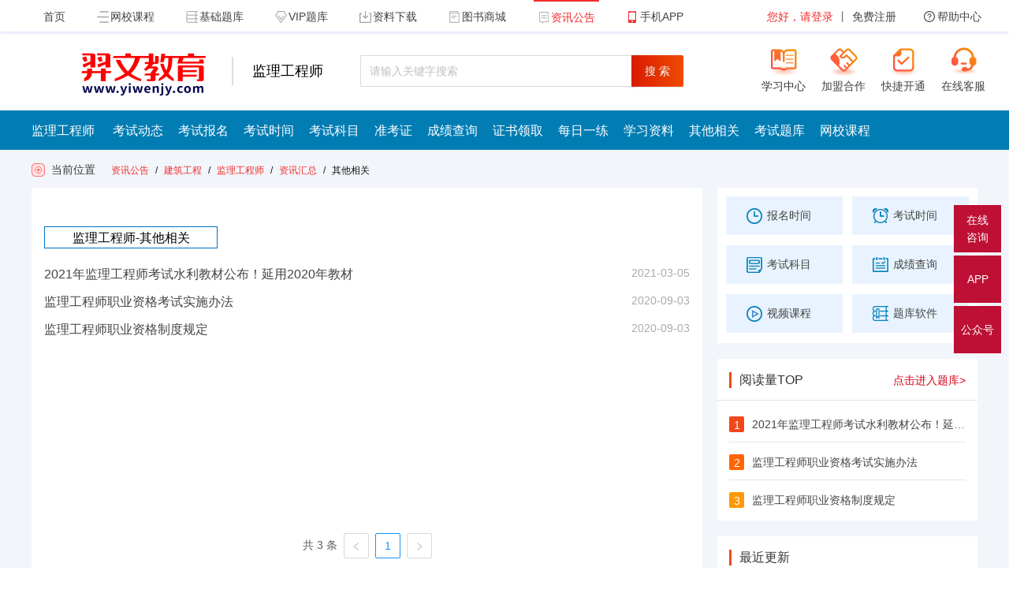

--- FILE ---
content_type: text/html; charset=utf-8
request_url: https://www.yiwenjy.com/singleColumn/ksK8RF8Q/jlgcsqtxg
body_size: 6706
content:
<!DOCTYPE html><html><head><meta charSet="UTF-8"/><title>资讯公告-建筑工程-监理工程师-资讯汇总-其他相关 - 羿文教育</title><meta name="keywords" content="考试时间|报名条件|考试科目|准考证打印|成绩查询|历年真题|模拟试卷|证书领取|合格标准"/><meta name="description" content="羿文教育提供财会经济、建筑工程、医药卫生、职业资格、招录招聘、学历其他6大类考试信息及培训学习服务，羿文教育首页，羿文教育唯一官方网站。"/><meta name="viewport" content="width=device-width, initial-scale=1"/><link rel="icon" href="/favicon.ico"/><link rel="stylesheet" href="https://g.alicdn.com/de/prismplayer/2.8.1/skins/default/aliplayer-min.css"/><script type="text/javascript" charset="utf-8" src="//g.alicdn.com/de/prismplayer/2.8.1/aliplayer-h5-min.js"></script><script type="text/javascript" charset="utf-8" src="/aliplayercomponents-1.0.5.min.js"></script><meta name="next-head-count" content="9"/><link rel="preload" href="/_next/static/css/ee7ed8ad.3447c2b5.chunk.css" as="style"/><link rel="stylesheet" href="/_next/static/css/ee7ed8ad.3447c2b5.chunk.css"/><link rel="preload" href="/_next/static/css/styles.b3d2fc40.chunk.css" as="style"/><link rel="stylesheet" href="/_next/static/css/styles.b3d2fc40.chunk.css"/><link rel="preload" href="/_next/static/WXJdWeFFhZISp8FLzncXg/pages/_app.js" as="script"/><link rel="preload" href="/_next/static/WXJdWeFFhZISp8FLzncXg/pages/singleColumn.js" as="script"/><link rel="preload" href="/_next/static/runtime/webpack-83bd83ab777f80a6c75c.js" as="script"/><link rel="preload" href="/_next/static/chunks/framework.619a4f70c1d4d3a29cbc.js" as="script"/><link rel="preload" href="/_next/static/chunks/ee7ed8ad.f1af0778edcd81541b95.js" as="script"/><link rel="preload" href="/_next/static/chunks/commons.5fa4d7c99130b28bc1e8.js" as="script"/><link rel="preload" href="/_next/static/chunks/c656bd0cd067b4585a511c4ee1cb792b8c451603.0982fdf746bc916ff0ff.js" as="script"/><link rel="preload" href="/_next/static/chunks/74fa655b55fd95c66767f348623402fbc5a718a0.7f61cdf669f21b050dfe.js" as="script"/><link rel="preload" href="/_next/static/chunks/8103c800056420e5ea2976f8d21f92e262f28c2d.137d344e381814503d01.js" as="script"/><link rel="preload" href="/_next/static/chunks/styles.f1213ba620e21707586a.js" as="script"/><link rel="preload" href="/_next/static/runtime/main-c2faf5bf70399e7670a2.js" as="script"/><link rel="preload" href="/_next/static/chunks/1d8aed89a56c2c500479fe75ec30803a5ad6674b.2c99b59b3b634f68fc65.js" as="script"/><link rel="preload" href="/_next/static/chunks/d00d3c6a4eff663f23c5c76b55417ffddde791a6.5af176ff49e576ccbe02.js" as="script"/><link rel="preload" href="/_next/static/chunks/3c2581e6a73e94b8b2c2ae7014f7a56be8a6c42a.66c4bf66a4cad2daad1a.js" as="script"/><link rel="preload" href="/_next/static/chunks/880cb28d177fde2a72760b587cd5c78dd7ee211d.c79c738af9b23a6ae5db.js" as="script"/><link rel="preload" href="/_next/static/chunks/6883143b016266ad489dbec00c71737258d2ce33.d603becd276e9194dbfa.js" as="script"/><link rel="preload" href="/_next/static/chunks/63e50d98bb3fecdd6025d331565d1857fb6e2882.9211b9bad226afc6b34f.js" as="script"/><link rel="preload" href="/_next/static/chunks/90f8414d9c6fd88be87c9fad7dc389b59c179672.1d1b5ac2a4b5cb03f04f.js" as="script"/><link rel="preload" href="/_next/static/chunks/c17e832302867f575df34d814cb57dc88f2113fa.e04ee6289e166aaa63a3.js" as="script"/><link rel="preload" href="/_next/static/chunks/ef6df2d301c8c8a19d3d69a656e92f280dba878f.dacb3705a26e983eb758.js" as="script"/><link rel="preload" href="/_next/static/chunks/53c8d41b43bc7aa7200b490261bd978da4224b63.a2f5bb47b0a88919952d.js" as="script"/><link rel="preload" href="/_next/static/chunks/97a39ee0b1c89efe0b4286f48e5c92493c015523.3608d7a049d39c6165c8.js" as="script"/><link rel="preload" href="/_next/static/chunks/484d113b7872114f34e36552c346dd226e52d2d1.fb60cf3d289c07db40ec.js" as="script"/><link rel="preload" href="/_next/static/chunks/7df4102ed923d62003fb7d973d5cc009ce2cd1e8.4d6b4b3faf89210c8972.js" as="script"/><link rel="preload" href="/_next/static/chunks/794eea8afbca5c600d27a101b6da7285cccf8a9e.da1c4f4aaaea9e67fe6e.js" as="script"/><link rel="preload" href="/_next/static/chunks/11bee268b0be286a2783776a1605e91eb94c68b0.3732df3c4d6ea00180e3.js" as="script"/><link rel="preload" href="/_next/static/chunks/17778a4fafb9d275077386bdb1b7656daafff51c.2a520b3107d01f3084b4.js" as="script"/><link rel="preload" href="/_next/static/chunks/9b7aba5730d9a9fe7d916020226b17c2a6bd25b2.b11dab79c1e656197f11.js" as="script"/><link rel="preload" href="/_next/static/chunks/0f8a87aec1181ed925bd4373320b30ac655da432.7b6997356567ed6e7132.js" as="script"/><link rel="preload" href="/_next/static/chunks/7d88632ef4fedd9b05e78d0aa3f8b253e0e6056e.a861f67659b9163c6d5c.js" as="script"/></head><body><div id="__next"><section><main class="ant-layout-content"><div><div class=""><header class="ant-layout-header header"><div class="mainBody"><div class="left"><a class="" href="/">首页</a><a class="" href="/schoolCourse"><img src="/header_icon1.png" alt=""/>网校课程</a><a class="" href="/question"><img src="/header_icon2.png" alt=""/>基础题库</a><a class="" href="/vipQuestion"><img src="/header_icon6.png" alt=""/>VIP题库</a><a class="" href="/dataDownload"><img src="/header_icon7.png" alt=""/>资料下载</a><a class="" href="/bookShop"><img src="/header_icon3.png" alt=""/>图书商城</a><a class="select" href="/information"><img src="/header_icon4.png" alt=""/>资讯公告</a><a class="" href="/appDownload"><img src="/header_icon5.png" alt=""/>手机APP</a></div><div class="right"><a class="select" href="/login">您好，请登录</a>丨<a href="/register">免费注册</a><a class="" target="_blank" href="/helpCenter"><span role="img" aria-label="question-circle" class="anticon anticon-question-circle questionMark"><svg viewBox="64 64 896 896" focusable="false" class="" data-icon="question-circle" width="1em" height="1em" fill="currentColor" aria-hidden="true"><path d="M512 64C264.6 64 64 264.6 64 512s200.6 448 448 448 448-200.6 448-448S759.4 64 512 64zm0 820c-205.4 0-372-166.6-372-372s166.6-372 372-372 372 166.6 372 372-166.6 372-372 372z"></path><path d="M623.6 316.7C593.6 290.4 554 276 512 276s-81.6 14.5-111.6 40.7C369.2 344 352 380.7 352 420v7.6c0 4.4 3.6 8 8 8h48c4.4 0 8-3.6 8-8V420c0-44.1 43.1-80 96-80s96 35.9 96 80c0 31.1-22 59.6-56.1 72.7-21.2 8.1-39.2 22.3-52.1 40.9-13.1 19-19.9 41.8-19.9 64.9V620c0 4.4 3.6 8 8 8h48c4.4 0 8-3.6 8-8v-22.7a48.3 48.3 0 0130.9-44.8c59-22.7 97.1-74.7 97.1-132.5.1-39.3-17.1-76-48.3-103.3zM472 732a40 40 0 1080 0 40 40 0 10-80 0z"></path></svg></span> 帮助中心</a></div></div></header></div></div><div class="rightQrcode"><div class="qrBox"><div class="right notSelect"><div class="service"><a><div>在线</div><div>咨询</div></a></div><div class="app notSelect">APP</div><div class="public notSelect">公众号</div></div></div></div><header class="ant-layout-header pageHeader"><div class="mainBody"><div class="left"><span class="pro"> </span><span class="title notSelect">监理工程师</span><span class="ant-input-search searchInput  ant-input-search-enter-button ant-input-group-wrapper"><span class="ant-input-wrapper ant-input-group"><input type="text" placeholder="请输入关键字搜索" class="ant-input" value=""/><span class="ant-input-group-addon"><button type="button" class="ant-btn ant-input-search-button ant-btn-primary"><span>搜 索</span></button></span></span></span></div><div class="right"></div></div></header><div class="singleColumnInformation" style="min-height:calc(100vh - 140px)"><div class="columnBox"><div class="contentMain"><div class="examName"><a target="_blank" href="/examInformation/ksK8RF8Q"><h1>监理工程师</h1></a></div><div class="navigationName"><a href="https://www.yiwenjy.com/singleColumn/ksK8RF8Q/jlgcsksdt" target="_self"><span>考试动态</span></a></div><div class="navigationName"><a href="https://www.yiwenjy.com/singleColumn/ksK8RF8Q/jlgcsksbm" target="_self"><span>考试报名</span></a></div><div class="navigationName"><a href="https://www.yiwenjy.com/singleColumn/ksK8RF8Q/jlgcskssj" target="_self"><span>考试时间</span></a></div><div class="navigationName"><a href="https://www.yiwenjy.com/singleColumn/ksK8RF8Q/jlgcskskm" target="_self"><span>考试科目</span></a></div><div class="navigationName"><a href="https://www.yiwenjy.com/singleColumn/ksK8RF8Q/jlgcszkz" target="_self"><span>准考证</span></a></div><div class="navigationName"><a href="https://www.yiwenjy.com/singleColumn/ksK8RF8Q/jlgcscjcx" target="_self"><span>成绩查询</span></a></div><div class="navigationName"><a href="https://www.yiwenjy.com/singleColumn/ksK8RF8Q/jlgcszslq" target="_self"><span>证书领取</span></a></div><div class="navigationName"><a href="https://www.yiwenjy.com/singleColumn/ksK8RF8Q/jlgcsmryl" target="_self"><span>每日一练</span></a></div><div class="navigationName"><a href="https://www.yiwenjy.com/singleColumn/ksK8RF8Q/jlgcsxxzl" target="_self"><span>学习资料</span></a></div><div class="navigationName"><a href="https://www.yiwenjy.com/singleColumn/ksK8RF8Q/jlgcsqtxg" target="_self"><span>其他相关</span></a></div><div class="navigationName"><a href="https://www.yiwenjy.com/questionProduct?id=bce195f4115f4c049796f0308d5cb660" target="_blank"><span>考试题库</span></a></div><div class="navigationName"><a href="http://www.yiwenjy.com/moreCourse?id=bce195f4115f4c049796f0308d5cb660" target="_blank"><span>网校课程</span></a></div></div></div><div class="mainBody"><div class="location"><span class="currentLocation"><img src="/current-location.png" alt=""/><span class="title">当前位置</span></span><div class="locationPath ant-breadcrumb"><span><span class="ant-breadcrumb-link"><span class="mark"><a target="_blank" class="mark" href="/information">资讯公告</a></span></span><span class="ant-breadcrumb-separator">/</span></span><span><span class="ant-breadcrumb-link"><span class="mark">建筑工程</span></span><span class="ant-breadcrumb-separator">/</span></span><span><span class="ant-breadcrumb-link"><span class="mark"><a target="_blank" href="/examInformation/ksK8RF8Q">监理工程师</a></span></span><span class="ant-breadcrumb-separator">/</span></span><span><span class="ant-breadcrumb-link"><span class="mark"><a target="_blank" href="/columnInformation/ksK8RF8Q">资讯汇总</a></span></span><span class="ant-breadcrumb-separator">/</span></span><span><span class="ant-breadcrumb-link"><span>其他相关</span></span><span class="ant-breadcrumb-separator">/</span></span></div></div><div class="mainContent"><div><div class="left"></div></div><div class="right"><div class="countTime"><div class="entryBox"><div class="entry"><a href="http://www.yiwenjy.com/informationDetail/ZXL3GFs4" target="_self"><img src="https://img.yiwenjy.com/yiwen_img/bmsj1.png" alt=""/><span>报名时间</span></a></div><div class="entry"><a href="http://www.yiwenjy.com/informationDetail/ZXL1QIQ2" target="_self"><img src="https://img.yiwenjy.com/yiwen_img/kssj1.png" alt=""/><span>考试时间</span></a></div><div class="entry"><a href="http://www.yiwenjy.com/informationDetail/ZXK93AJh" target="_self"><img src="https://img.yiwenjy.com/yiwen_img/ccsj1.png" alt=""/><span>考试科目</span></a></div><div class="entry"><a href="http://www.yiwenjy.com/informationDetail/ZXL3ECG8" target="_self"><img src="https://img.yiwenjy.com/yiwen_img/kjktksbm.png" alt=""/><span>成绩查询</span></a></div><div class="entry"><a href="http://www.yiwenjy.com/moreCourse?id=bce195f4115f4c049796f0308d5cb660" target="_blank"><img src="https://img.yiwenjy.com/yiwen_img/spkc.png" alt=""/><span>视频课程</span></a></div><div class="entry"><a href="http://www.yiwenjy.com/questionProduct?id=bce195f4115f4c049796f0308d5cb660" target="_blank"><img src="https://img.yiwenjy.com/yiwen_img/tiku1.png" alt=""/><span>题库软件</span></a></div></div></div><div class="readCount"><div class="topTitle"><div class="t1"><span class="mark"></span><span class="name">阅读量TOP</span></div><div class="t2"><a target="_blank" href="/questionProduct?id=bce195f4115f4c049796f0308d5cb660">点击进入题库&gt;</a></div></div><div class="content"><div class="item"><span class="order first">1</span><div class="title"><a target="_blank" title="2021年监理工程师考试水利教材公布！延用2020年教材" href="/informationDetail/ZXL35FMV"><span>2021年监理工程师考试水利教材公布！延用2020年教材</span></a></div></div><div class="item"><span class="order second">2</span><div class="title"><a target="_blank" title="监理工程师职业资格考试实施办法" href="/informationDetail/ZXK939iq"><span>监理工程师职业资格考试实施办法</span></a></div></div><div class="item"><span class="order third">3</span><div class="title"><a target="_blank" title="监理工程师职业资格制度规定" href="/informationDetail/ZXK939gn"><span>监理工程师职业资格制度规定</span></a></div></div></div></div><div class="update"><div class="topTitle"><div class="t1"><span class="mark"></span><span class="name">最近更新</span></div></div><div class="content"><div class="item"><span class="dotMark"></span><div class="title"><a target="_blank" title="2021年监理工程师考试水利教材公布！延用2020年教材" href="/informationDetail/ZXL35FMV"><span>2021年监理工程师考试水利教材公布！延用2020年教材</span></a></div></div><div class="item"><span class="dotMark"></span><div class="title"><a target="_blank" title="监理工程师职业资格考试实施办法" href="/informationDetail/ZXK939iq"><span>监理工程师职业资格考试实施办法</span></a></div></div><div class="item"><span class="dotMark"></span><div class="title"><a target="_blank" title="监理工程师职业资格制度规定" href="/informationDetail/ZXK939gn"><span>监理工程师职业资格制度规定</span></a></div></div></div></div><div class="carouselBox"></div></div></div></div></div><div class="bottomNavigation"><div class="mainContent"><div class="left"><div><span>新手指南</span><ul><li><a target="_blank" href="/helpCenter?type=1">注册/登录</a></li><li><a target="_blank" href="/helpCenter?type=2">支付方式</a></li><li><a target="_blank" href="/helpCenter?type=3">在线购买</a></li><li><a target="_blank" href="/helpCenter?type=4">客户端下载</a></li><li><a target="_blank" href="/helpCenter?type=5">我的购物车</a></li></ul></div><div><span>关于我们</span><ul><li><a target="_blank" href="/helpCenter?type=6">关于羿文</a></li><li><a target="_blank" href="/helpCenter?type=7">公司资质</a></li><li><a target="_blank" href="/helpCenter?type=8">联系我们</a></li><li><a target="_blank" href="/helpCenter?type=9">人才招聘</a></li><li><a target="_blank" href="/helpCenter?type=10">版权申明</a></li></ul></div><div><span>商务合作</span><ul><li><a target="_blank" href="/helpCenter?type=11">推广合作</a></li><li><a target="_blank" href="/helpCenter?type=12">代理加盟</a></li><li><a target="_blank" href="/helpCenter?type=13">师资合作</a></li></ul></div></div><div class="right"><div class="imgBox"><div><img/><span>羿文教育APP</span></div><div><img/><span>微信公众账号</span></div></div><div class="infoBox"><div><img src="/phoneNum.png"/><span>咨询电话：</span></div><div><img src="/message.png"/><span>客服邮箱：</span></div><div><img src="/kf.png"/><a>在线客服</a></div></div></div></div></div><div class="footer"><span>Copyright © 2018 - 现在 www.yiwenjy.com All Rights Reserved.　安徽羿文教育科技有限公司版权所有</span><span><a href="https://beian.miit.gov.cn" target="_blank">皖ICP备19011920号-2</a>  <a target="_blank" href="http://www.beian.gov.cn/portal/registerSystemInfo?recordcode=34020302000173"><img src="/police.png" alt=""/>皖公网安备 34020302000173号</a>  <a target="_blank" href="/helpCenter?type=7">营业执照</a>  <a target="_blank" href="/helpCenter?type=7">出版物经营许可证：新出发弋字第2020020号</a></span></div><div><div class="ant-modal-root"><div class="ant-modal-mask ant-modal-mask-hidden"></div><div tabindex="-1" class="ant-modal-wrap ant-modal-centered" role="dialog"></div></div><div class="ant-modal-root"><div class="ant-modal-mask ant-modal-mask-hidden"></div><div tabindex="-1" class="ant-modal-wrap ant-modal-centered" role="dialog"></div></div></div></main></section></div><script id="__NEXT_DATA__" type="application/json">{"props":{"isServer":true,"initialState":{"common":{"version":"1.0.0"},"defaultData":{"num":0,"title":"羿文教育"},"userInfo":{"userPhone":"","userName":"","token":"","portrait":""},"tempData":{}},"initialProps":{"pathname":"/singleColumn","query":{"eCode":"ksK8RF8Q","sCode":"jlgcsqtxg"},"store":{},"pageProps":{"code":0,"msg":"查询成功","data":{"setFastEnters":null,"inforNavigations":[{"id":"3f65e5f5dc0648deb96f3e543de0115e","examId":"bce195f4115f4c049796f0308d5cb660","navigationName":"考试动态","url":"https://www.yiwenjy.com/singleColumn/ksK8RF8Q/jlgcsksdt","openType":1,"order":1,"extend1":null,"extend2":null,"extend3":null,"extend4":null,"createTime":"2020-08-31T00:43:57.000+0000","updateTime":"2020-08-31T00:43:57.000+0000","createName":"hepan","updateName":"hepan"},{"id":"5916f972e8854b71b12ec6415a25d97c","examId":"bce195f4115f4c049796f0308d5cb660","navigationName":"考试报名","url":"https://www.yiwenjy.com/singleColumn/ksK8RF8Q/jlgcsksbm","openType":1,"order":2,"extend1":null,"extend2":null,"extend3":null,"extend4":null,"createTime":"2020-08-31T00:44:02.000+0000","updateTime":"2020-08-31T00:44:02.000+0000","createName":"hepan","updateName":"hepan"},{"id":"3bc7192fa65d418da6d0d3e41e71259e","examId":"bce195f4115f4c049796f0308d5cb660","navigationName":"考试时间","url":"https://www.yiwenjy.com/singleColumn/ksK8RF8Q/jlgcskssj","openType":1,"order":3,"extend1":null,"extend2":null,"extend3":null,"extend4":null,"createTime":"2020-08-31T00:44:07.000+0000","updateTime":"2020-08-31T00:44:07.000+0000","createName":"hepan","updateName":"hepan"},{"id":"fd573b2b8d0641b28cd3659b1cc606cd","examId":"bce195f4115f4c049796f0308d5cb660","navigationName":"考试科目","url":"https://www.yiwenjy.com/singleColumn/ksK8RF8Q/jlgcskskm","openType":1,"order":4,"extend1":null,"extend2":null,"extend3":null,"extend4":null,"createTime":"2020-08-31T00:44:13.000+0000","updateTime":"2020-08-31T00:44:13.000+0000","createName":"hepan","updateName":"hepan"},{"id":"dacc8831fe884e76830ce87274140080","examId":"bce195f4115f4c049796f0308d5cb660","navigationName":"准考证","url":"https://www.yiwenjy.com/singleColumn/ksK8RF8Q/jlgcszkz","openType":1,"order":5,"extend1":null,"extend2":null,"extend3":null,"extend4":null,"createTime":"2020-08-31T00:44:18.000+0000","updateTime":"2020-08-31T00:44:18.000+0000","createName":"hepan","updateName":"hepan"},{"id":"37f23583105b49cd91e156535a33735e","examId":"bce195f4115f4c049796f0308d5cb660","navigationName":"成绩查询","url":"https://www.yiwenjy.com/singleColumn/ksK8RF8Q/jlgcscjcx","openType":1,"order":6,"extend1":null,"extend2":null,"extend3":null,"extend4":null,"createTime":"2020-08-31T00:44:23.000+0000","updateTime":"2020-08-31T00:44:23.000+0000","createName":"hepan","updateName":"hepan"},{"id":"8bbe7960a4ef40b699898ca6424dc399","examId":"bce195f4115f4c049796f0308d5cb660","navigationName":"证书领取","url":"https://www.yiwenjy.com/singleColumn/ksK8RF8Q/jlgcszslq","openType":1,"order":7,"extend1":null,"extend2":null,"extend3":null,"extend4":null,"createTime":"2020-08-31T00:44:29.000+0000","updateTime":"2020-08-31T00:44:29.000+0000","createName":"hepan","updateName":"hepan"},{"id":"18c53730fba24d169e2af859864ccd74","examId":"bce195f4115f4c049796f0308d5cb660","navigationName":"每日一练","url":"https://www.yiwenjy.com/singleColumn/ksK8RF8Q/jlgcsmryl","openType":1,"order":8,"extend1":null,"extend2":null,"extend3":null,"extend4":null,"createTime":"2020-08-31T00:44:34.000+0000","updateTime":"2020-08-31T00:44:34.000+0000","createName":"hepan","updateName":"hepan"},{"id":"aea94e2c21ae45719b3ecc7a5ffd0685","examId":"bce195f4115f4c049796f0308d5cb660","navigationName":"学习资料","url":"https://www.yiwenjy.com/singleColumn/ksK8RF8Q/jlgcsxxzl","openType":1,"order":9,"extend1":null,"extend2":null,"extend3":null,"extend4":null,"createTime":"2020-08-31T00:44:39.000+0000","updateTime":"2020-08-31T00:44:39.000+0000","createName":"hepan","updateName":"hepan"},{"id":"3ffef03da1bf40d1bb2622308cd17e3a","examId":"bce195f4115f4c049796f0308d5cb660","navigationName":"其他相关","url":"https://www.yiwenjy.com/singleColumn/ksK8RF8Q/jlgcsqtxg","openType":1,"order":10,"extend1":null,"extend2":null,"extend3":null,"extend4":null,"createTime":"2020-08-31T00:44:45.000+0000","updateTime":"2020-08-31T00:44:45.000+0000","createName":"hepan","updateName":"hepan"},{"id":"6e4351dfd4b3483eb6fe30aa65aab78d","examId":"bce195f4115f4c049796f0308d5cb660","navigationName":"考试题库","url":"https://www.yiwenjy.com/questionProduct?id=bce195f4115f4c049796f0308d5cb660","openType":2,"order":11,"extend1":null,"extend2":null,"extend3":null,"extend4":null,"createTime":"2021-03-09T08:06:22.000+0000","updateTime":"2021-03-09T08:06:22.000+0000","createName":"admin","updateName":"admin"},{"id":"1592683524018802688","examId":"bce195f4115f4c049796f0308d5cb660","navigationName":"网校课程","url":"http://www.yiwenjy.com/moreCourse?id=bce195f4115f4c049796f0308d5cb660","openType":2,"order":12,"extend1":null,"extend2":null,"extend3":null,"extend4":null,"createTime":"2022-11-16T00:58:37.000+0000","updateTime":"2022-11-16T00:58:37.000+0000","createName":"taolaoshi","updateName":"taolaoshi"}],"informations":{"current":{"examModel":{"examId":"bce195f4115f4c049796f0308d5cb660","examName":"监理工程师","examCode":"ksK8RF8Q","examTypeName":"建筑工程"},"sectionManage":{"id":"95ed0b53f6c54956a540b5c91fdaea55","examId":"bce195f4115f4c049796f0308d5cb660","sectionName":"其他相关","code":"jlgcsqtxg","order":10,"status":1,"extend1":"https://img.yiwenjy.com/yiwen_img/lmglqtxg.png","extend2":null,"extend3":null,"extend4":null,"createTime":"2020-08-28T07:04:04.000+0000","updateTime":"2020-08-28T07:04:04.000+0000","createName":"hepan","updateName":"hepan"},"courseModel":null,"province":null,"city":null,"pageNum":1},"informations":{"pageNum":1,"pageSize":10,"size":3,"orderBy":null,"startRow":1,"endRow":3,"total":3,"pages":1,"list":[{"title":"2021年监理工程师考试水利教材公布！延用2020年教材","inforCode":"ZXL35FMV","createTime":"2021-03-05","isToday":2,"isRecommend":2},{"title":"监理工程师职业资格考试实施办法","inforCode":"ZXK939iq","createTime":"2020-09-03","isToday":2,"isRecommend":2},{"title":"监理工程师职业资格制度规定","inforCode":"ZXK939gn","createTime":"2020-09-03","isToday":2,"isRecommend":2}],"firstPage":1,"prePage":0,"nextPage":0,"lastPage":1,"isFirstPage":true,"isLastPage":true,"hasPreviousPage":false,"hasNextPage":false,"navigatePages":8,"navigatepageNums":[1]}},"examDaysMap":{},"quickEntranceModels":[{"name":"报名时间","iconUrl":"https://img.yiwenjy.com/yiwen_img/bmsj1.png","url":"http://www.yiwenjy.com/informationDetail/ZXL3GFs4","openType":1},{"name":"考试时间","iconUrl":"https://img.yiwenjy.com/yiwen_img/kssj1.png","url":"http://www.yiwenjy.com/informationDetail/ZXL1QIQ2","openType":1},{"name":"考试科目","iconUrl":"https://img.yiwenjy.com/yiwen_img/ccsj1.png","url":"http://www.yiwenjy.com/informationDetail/ZXK93AJh","openType":1},{"name":"成绩查询","iconUrl":"https://img.yiwenjy.com/yiwen_img/kjktksbm.png","url":"http://www.yiwenjy.com/informationDetail/ZXL3ECG8","openType":1},{"name":"视频课程","iconUrl":"https://img.yiwenjy.com/yiwen_img/spkc.png","url":"http://www.yiwenjy.com/moreCourse?id=bce195f4115f4c049796f0308d5cb660","openType":2},{"name":"题库软件","iconUrl":"https://img.yiwenjy.com/yiwen_img/tiku1.png","url":"http://www.yiwenjy.com/questionProduct?id=bce195f4115f4c049796f0308d5cb660","openType":2}],"informationForTopModels":[{"title":"2021年监理工程师考试水利教材公布！延用2020年教材","inforCode":"ZXL35FMV"},{"title":"监理工程师职业资格考试实施办法","inforCode":"ZXK939iq"},{"title":"监理工程师职业资格制度规定","inforCode":"ZXK939gn"}],"informationForNewModels":[{"title":"2021年监理工程师考试水利教材公布！延用2020年教材","inforCode":"ZXL35FMV"},{"title":"监理工程师职业资格考试实施办法","inforCode":"ZXK939iq"},{"title":"监理工程师职业资格制度规定","inforCode":"ZXK939gn"}],"adModels":[],"seo":{"id":"329ee399f2c24a7f814e75d7b5a92d16","lName":2,"title":"【资讯公告】专业的考试资讯信息发布平台","keyword":"考试时间|报名条件|考试科目|准考证打印|成绩查询|历年真题|模拟试卷|证书领取|合格标准","description":"羿文教育提供财会经济、建筑工程、医药卫生、职业资格、招录招聘、学历其他6大类考试信息及培训学习服务，羿文教育首页，羿文教育唯一官方网站。","createName":"admin","updateName":null,"createTime":"2020-08-27T07:58:04.000+0000","updateTime":null},"examId":"bce195f4115f4c049796f0308d5cb660"}}}},"page":"/singleColumn","query":{"eCode":"ksK8RF8Q","sCode":"jlgcsqtxg"},"buildId":"WXJdWeFFhZISp8FLzncXg","isFallback":false,"customServer":true,"gip":true,"appGip":true}</script><script nomodule="" src="/_next/static/runtime/polyfills-d45297e79f105358147e.js"></script><script async="" data-next-page="/_app" src="/_next/static/WXJdWeFFhZISp8FLzncXg/pages/_app.js"></script><script async="" data-next-page="/singleColumn" src="/_next/static/WXJdWeFFhZISp8FLzncXg/pages/singleColumn.js"></script><script src="/_next/static/runtime/webpack-83bd83ab777f80a6c75c.js" async=""></script><script src="/_next/static/chunks/framework.619a4f70c1d4d3a29cbc.js" async=""></script><script src="/_next/static/chunks/ee7ed8ad.f1af0778edcd81541b95.js" async=""></script><script src="/_next/static/chunks/commons.5fa4d7c99130b28bc1e8.js" async=""></script><script src="/_next/static/chunks/c656bd0cd067b4585a511c4ee1cb792b8c451603.0982fdf746bc916ff0ff.js" async=""></script><script src="/_next/static/chunks/74fa655b55fd95c66767f348623402fbc5a718a0.7f61cdf669f21b050dfe.js" async=""></script><script src="/_next/static/chunks/8103c800056420e5ea2976f8d21f92e262f28c2d.137d344e381814503d01.js" async=""></script><script src="/_next/static/chunks/styles.f1213ba620e21707586a.js" async=""></script><script src="/_next/static/runtime/main-c2faf5bf70399e7670a2.js" async=""></script><script src="/_next/static/chunks/1d8aed89a56c2c500479fe75ec30803a5ad6674b.2c99b59b3b634f68fc65.js" async=""></script><script src="/_next/static/chunks/d00d3c6a4eff663f23c5c76b55417ffddde791a6.5af176ff49e576ccbe02.js" async=""></script><script src="/_next/static/chunks/3c2581e6a73e94b8b2c2ae7014f7a56be8a6c42a.66c4bf66a4cad2daad1a.js" async=""></script><script src="/_next/static/chunks/880cb28d177fde2a72760b587cd5c78dd7ee211d.c79c738af9b23a6ae5db.js" async=""></script><script src="/_next/static/chunks/6883143b016266ad489dbec00c71737258d2ce33.d603becd276e9194dbfa.js" async=""></script><script src="/_next/static/chunks/63e50d98bb3fecdd6025d331565d1857fb6e2882.9211b9bad226afc6b34f.js" async=""></script><script src="/_next/static/chunks/90f8414d9c6fd88be87c9fad7dc389b59c179672.1d1b5ac2a4b5cb03f04f.js" async=""></script><script src="/_next/static/chunks/c17e832302867f575df34d814cb57dc88f2113fa.e04ee6289e166aaa63a3.js" async=""></script><script src="/_next/static/chunks/ef6df2d301c8c8a19d3d69a656e92f280dba878f.dacb3705a26e983eb758.js" async=""></script><script src="/_next/static/chunks/53c8d41b43bc7aa7200b490261bd978da4224b63.a2f5bb47b0a88919952d.js" async=""></script><script src="/_next/static/chunks/97a39ee0b1c89efe0b4286f48e5c92493c015523.3608d7a049d39c6165c8.js" async=""></script><script src="/_next/static/chunks/484d113b7872114f34e36552c346dd226e52d2d1.fb60cf3d289c07db40ec.js" async=""></script><script src="/_next/static/chunks/7df4102ed923d62003fb7d973d5cc009ce2cd1e8.4d6b4b3faf89210c8972.js" async=""></script><script src="/_next/static/chunks/794eea8afbca5c600d27a101b6da7285cccf8a9e.da1c4f4aaaea9e67fe6e.js" async=""></script><script src="/_next/static/chunks/11bee268b0be286a2783776a1605e91eb94c68b0.3732df3c4d6ea00180e3.js" async=""></script><script src="/_next/static/chunks/17778a4fafb9d275077386bdb1b7656daafff51c.2a520b3107d01f3084b4.js" async=""></script><script src="/_next/static/chunks/9b7aba5730d9a9fe7d916020226b17c2a6bd25b2.b11dab79c1e656197f11.js" async=""></script><script src="/_next/static/chunks/0f8a87aec1181ed925bd4373320b30ac655da432.7b6997356567ed6e7132.js" async=""></script><script src="/_next/static/chunks/7d88632ef4fedd9b05e78d0aa3f8b253e0e6056e.a861f67659b9163c6d5c.js" async=""></script><script src="/_next/static/WXJdWeFFhZISp8FLzncXg/_buildManifest.js" async=""></script><script src="/_next/static/WXJdWeFFhZISp8FLzncXg/_ssgManifest.js" async=""></script></body></html>

--- FILE ---
content_type: text/css; charset=UTF-8
request_url: https://www.yiwenjy.com/_next/static/css/styles.b3d2fc40.chunk.css
body_size: 51407
content:
.questionDetails .thCenter {
  text-align: center;
}
.questionDetails .questionDHeader {
  height: 40px;
  line-height: 40px;
  background: #fff;
  box-shadow: 0px 0px 6px 0px rgba(139, 58, 247, 0.32);
  width: 100%;
}
.questionDetails .questionDHeader .mainBody {
  display: flex;
  align-items: center;
  justify-content: space-between;
}
.questionDetails .questionDHeader .left {
  display: flex;
  align-items: center;
}
.questionDetails .questionDHeader .left a {
  display: flex;
  align-items: center;
  margin-right: 50px;
  padding: 0 5px;
}
.questionDetails .questionDHeader .left a img {
  width: 15px;
  height: 15px;
  margin-right: 2px;
}
.questionDetails .questionDHeader .left a .logo {
  height: 27px;
  width: auto;
}
.questionDetails .questionDHeader .right {
  display: flex;
}
.questionDetails .questionDHeader .right a {
  display: flex;
  align-items: center;
  padding: 0 5px;
}
.questionDetails .questionDHeader .right .questionMark {
  margin-left: 25px;
  margin-right: 3px;
}
.questionDetails .questionDHeader .right .select {
  color: #f02c2c;
}
.questionDetails .questionDHeader .right .loginOut {
  cursor: pointer;
}
.questionDetails .questionDHeader .right .loginOut:hover {
  color: #f02c2c;
}
.questionDetails .questionDHeader .right .switchExam {
  margin-left: 40px;
  cursor: pointer;
}
.questionDetails .questionDHeader .right .switchExam .anticon {
  margin-right: 4px;
  font-size: 12px;
  border: 1px solid;
}
.questionDetails .questionDHeader .right .switchExam:hover {
  color: #f59a23;
}
.questionDetails .topBoxHeader {
  padding-top: 20px;
}
.questionDetails .topBoxHeader .top1 {
  display: flex;
}
.questionDetails .topBoxHeader .top1 .left {
  flex: 1;
}
.questionDetails .topBoxHeader .top1 .left .t1 {
  color: #000000;
  font-size: 16px;
  margin-bottom: 20px;
}
.questionDetails .topBoxHeader .top1 .left .t2 {
  display: flex;
  align-items: center;
}
.questionDetails .topBoxHeader .top1 .left .t2 .p1 {
  color: #4f4f4f;
  margin-right: 30px;
}
.questionDetails .topBoxHeader .top1 .left .t2 .p2 {
  color: #f02c2c;
  margin-right: 30px;
}
.questionDetails .topBoxHeader .top1 .left .t2 .p3 {
  text-decoration: line-through;
  color: #4f4f4f;
  margin-right: 30px;
}
.questionDetails .topBoxHeader .top1 .left .t2 .p4 {
  display: inline-flex;
  align-items: center;
}
.questionDetails .topBoxHeader .top1 .left .t2 .p4 .count {
  border: 1px solid #ff4a00;
  padding: 6px 12px;
  margin-left: 12px;
  position: relative;
  border-radius: 2px;
}
.questionDetails .topBoxHeader .top1 .left .t2 .p4 .count::before {
  content: "";
  width: 6px;
  height: 6px;
  border-left: 1px solid #ff4a00;
  border-top: 1px solid #ff4a00;
  background: white;
  position: absolute;
  top: 12px;
  left: -4px;
  transform: rotate(-45deg);
}
.questionDetails .topBoxHeader .top1 .left .t2 .p4 .count .ant-statistic-content {
  color: #ff4a00;
  font-size: 12px;
}
.questionDetails .topBoxHeader .top1 .right {
  display: flex;
  align-items: center;
}
.questionDetails .topBoxHeader .top1 .right .btn1 {
  background: linear-gradient(-90deg, #f45125, #f0432f);
  box-shadow: 0px 0px 10px 0px rgba(241, 70, 45, 0.44);
  height: 30px;
  width: 100px;
  border-color: #f45125;
  margin-right: 20px;
}
.questionDetails .topBoxHeader .top1 .right .btn2 {
  background: #f59a23;
  box-shadow: 0px 0px 10px 0px rgba(245, 154, 35, 0.44);
  height: 30px;
  width: 100px;
  border-color: #f59a23;
}
.questionDetails .topBoxHeader .top2 {
  display: flex;
  color: #4f4f4f;
  margin-top: 15px;
}
.questionDetails .topBoxHeader .top2 .left {
  line-height: 28px;
  width: 80px;
}
.questionDetails .topBoxHeader .top2 .right {
  flex: 1;
  display: flex;
  flex-wrap: wrap;
}
.questionDetails .topBoxHeader .top2 .right .item {
  height: 28px;
  line-height: 28px;
  padding: 0 10px;
  background: #f0f0f0;
  transition: all 0.3s;
  border-radius: 14px;
  margin-right: 30px;
  margin-bottom: 18px;
  cursor: pointer;
}
.questionDetails .topBoxHeader .top2 .right .select {
  background: #f59a23;
  color: white;
}
.questionDetails .tabsBox {
  height: 85px;
  background: #0285bd;
}
.questionDetails .tabsBox .mainBody {
  display: flex;
  height: 85px;
}
.questionDetails .tabsBox .mainBody .item {
  flex: 1;
  text-align: center;
  font-size: 16px;
  color: #fff;
  padding-top: 12px;
  cursor: pointer;
}
.questionDetails .tabsBox .mainBody .item a {
  color: inherit;
  display: inline-block;
}
.questionDetails .tabsBox .mainBody .item a:hover {
  color: #fff !important;
}
.questionDetails .tabsBox .mainBody .item .t1 {
  margin-top: 8px;
}
.questionDetails .tabsBox .mainBody .item:hover {
  background: #096992;
}
.questionDetails .tabsBox .mainBody .select {
  color: #f59a23;
}
.questionDetails .bodyBox {
  position: relative;
}
.questionDetails .bodyBox > div {
  width: 100%;
  position: absolute;
  top: 0;
  left: 0;
  transition: all 0.3s;
  opacity: 0;
  height: calc(100vh - 350px);
  overflow: hidden;
  padding-bottom: 20px;
}
.questionDetails .bodyBox .noLogin {
  display: flex;
  flex-direction: column;
  justify-content: center;
  align-items: center;
  height: 350px;
}
.questionDetails .bodyBox .noLogin a {
  font-size: 18px;
  color: #f1462d;
  margin-top: 40px;
  text-decoration: underline;
}
.questionDetails .bodyBox .collBox {
  margin-top: 20px;
}
.questionDetails .bodyBox .collBox .ant-collapse-borderless {
  background-color: #fff;
}
.questionDetails .bodyBox .collBox .ant-collapse-header {
  padding-right: 25px;
}
.questionDetails .bodyBox .collBox .ant-collapse > .ant-collapse-item > .ant-collapse-header .ant-collapse-arrow {
  color: #d9001b;
  font-size: 16px;
}
.questionDetails .bodyBox .collBox .ant-collapse-borderless > .ant-collapse-item > .ant-collapse-content > .ant-collapse-content-box {
  padding: 0;
}
.questionDetails .bodyBox .collBox .ant-collapse .ant-collapse-item .ant-collapse-item {
  border-bottom: 0;
  border-top: 1px solid #d9d9d9;
}
.questionDetails .bodyBox .collBox .no-sub .ant-collapse-arrow {
  font-size: 0 !important;
  display: none;
}
.questionDetails .bodyBox .collBox .no-sub .ant-collapse-header {
  padding-left: 0;
  cursor: auto;
}
.questionDetails .bodyBox .item1 .topBox {
  height: 58px;
  display: flex;
  justify-content: space-between;
  align-items: center;
  color: #454545;
  font-size: 16px;
  border-bottom: 1px solid #e5e5e5;
}
.questionDetails .bodyBox .item1 .topBox .left .red {
  color: #f14444;
}
.questionDetails .bodyBox .item1 .topBox .left .msgMore {
  margin-left: 25px;
  color: #484848;
  border-bottom: 2px solid #009df0;
}
.questionDetails .bodyBox .item1 .topBox .left .msgMore:hover {
  color: #f02c2c;
  border-color: #f02c2c;
}
.questionDetails .bodyBox .item1 .itemBody {
  margin-top: 25px;
  margin-bottom: 30px;
  display: flex;
}
.questionDetails .bodyBox .item1 .itemBody .left {
  flex: 1;
  margin-right: 32px;
}
.questionDetails .bodyBox .item1 .itemBody .left .msgBox {
  width: 100%;
  padding: 24px;
  background: #f5f5f5;
}
.questionDetails .bodyBox .item1 .itemBody .left .msgBox .msgIt {
  display: flex;
  justify-content: space-between;
  margin-bottom: 20px;
}
.questionDetails .bodyBox .item1 .itemBody .left .msgBox .msgIt:hover .p1,
.questionDetails .bodyBox .item1 .itemBody .left .msgBox .msgIt:hover .p2 {
  color: #f02c2c;
}
.questionDetails .bodyBox .item1 .itemBody .left .msgBox .msgIt .p1 {
  flex: 1;
  max-width: 550px;
  color: #333333;
  white-space: nowrap;
  text-overflow: ellipsis;
  overflow: hidden;
  word-break: break-all;
}
.questionDetails .bodyBox .item1 .itemBody .left .msgBox .msgIt .p2 {
  color: #939393;
}
.questionDetails .bodyBox .item1 .itemBody .right {
  width: 370px;
  border: 1px solid #c2eafe;
  height: min-content;
}
.questionDetails .bodyBox .item1 .itemBody .right .tt {
  height: 6px;
  background: #c2eafe;
  border-radius: 4px 4px 0 0;
}
.questionDetails .bodyBox .item1 .itemBody .right .t1 {
  background: #f8fdff;
  height: 46px;
  color: #009DF0;
  font-size: 16px;
  font-weight: bold;
  display: flex;
  align-items: center;
  justify-content: center;
}
.questionDetails .bodyBox .item1 .itemBody .right .t1 img {
  margin-right: 5px;
}
.questionDetails .bodyBox .item1 .itemBody .right .t2 {
  display: flex;
  border-bottom: 1px solid #c2eafe;
}
.questionDetails .bodyBox .item1 .itemBody .right .t2 .p1 {
  width: 124px;
  height: 38px;
  line-height: 38px;
  text-align: center;
  border-right: 1px solid #c2eafe;
}
.questionDetails .bodyBox .item1 .itemBody .right .t2 .p2 {
  flex: 1;
  height: 38px;
  line-height: 38px;
  text-align: center;
}
.questionDetails .bodyBox .item1 .itemBody .right .t3 {
  padding: 20px;
}
.questionDetails .bodyBox .item1 .itemBody .right .t3 .p1 {
  display: flex;
  align-items: center;
  margin-bottom: 20px;
}
.questionDetails .bodyBox .item1 .itemBody .right .t3 .p1:last-of-type {
  margin-bottom: 0;
}
.questionDetails .bodyBox .item1 .itemBody .right .t3 .p1 .title {
  flex: 1;
}
.questionDetails .bodyBox .item1 .itemBody .right .t3 .p1 .proBox {
  width: 280px;
  height: 27px;
  border: 1px solid #d7d7d7;
  position: relative;
}
.questionDetails .bodyBox .item1 .itemBody .right .t3 .p1 .proBox .numberBox {
  position: absolute;
  top: -1px;
  left: 0;
  height: 27px;
  background: #009df0;
  transition: all 0.3s;
  color: #fff;
  line-height: 27px;
  text-align: center;
}
.questionDetails .bodyBox .item2 .topBox {
  margin-top: 20px;
  display: flex;
  background: #ffffff;
  box-shadow: 0px 0px 16px 0px rgba(128, 128, 128, 0.29);
  font-size: 16px;
  padding: 10px 25px;
}
.questionDetails .bodyBox .item2 .topBox .left {
  width: 70px;
  line-height: 30px;
  color: #333333;
  font-size: 16px;
  text-align: center;
}
.questionDetails .bodyBox .item2 .topBox .content {
  flex: 1;
  display: flex;
  flex-wrap: wrap;
  line-height: 30px;
}
.questionDetails .bodyBox .item2 .topBox .content .paperItem {
  color: #333333;
  margin-right: 20px;
  cursor: pointer;
}
.questionDetails .bodyBox .item2 .topBox .content .paperItem:hover {
  color: #f14444;
}
.questionDetails .bodyBox .item2 .topBox .content .selPaper {
  color: #f14444;
}
.questionDetails .bodyBox .item2 .topBox .btn {
  color: #f59a23;
  border-color: #f59a23;
  background: #fff;
  text-shadow: none;
  box-shadow: none;
  padding: 0 20px;
  height: 30px;
  line-height: 30px;
}
.questionDetails .bodyBox .item2 .itemBody .titleBox {
  margin: 20px 0;
  padding-left: 26px;
  color: #333333;
  display: flex;
}
.questionDetails .bodyBox .item2 .itemBody .titleBox .t1 {
  position: relative;
  padding-left: 10px;
  width: 714px;
}
.questionDetails .bodyBox .item2 .itemBody .titleBox .t1:before {
  content: "";
  position: absolute;
  background: #92b1ff;
  width: 4px;
  height: 15px;
  top: 4px;
  left: 0;
}
.questionDetails .bodyBox .item2 .itemBody .titleBox .t2 {
  margin-right: 50px;
  width: 60px;
  text-align: center;
}
.questionDetails .bodyBox .item2 .itemBody .titleBox .t3 {
  width: 80px;
  text-align: center;
}
.questionDetails .bodyBox .item2 .itemBody .collBox .panelHead {
  color: #333333;
  width: 810px;
  display: inline-block;
}
.questionDetails .bodyBox .item2 .itemBody .collBox .panelMake {
  width: 80px;
  text-align: center;
  color: #7f7f7f;
  font-size: 12px;
  display: inline-block;
}
.questionDetails .bodyBox .item2 .itemBody .collBox .panelBox {
  display: flex;
  align-items: center;
  border-top: 1px solid #d9d9d9;
  padding-left: 40px;
}
.questionDetails .bodyBox .item2 .itemBody .collBox .panelBox:first-of-type {
  border-top: 0;
}
.questionDetails .bodyBox .item2 .itemBody .collBox .panelBox .title {
  width: 700px;
  color: #333333;
}
.questionDetails .bodyBox .item2 .itemBody .collBox .panelBox .accuracy {
  color: #7f7f7f;
  font-size: 12px;
  margin-right: 50px;
  width: 60px;
  text-align: center;
}
.questionDetails .bodyBox .item2 .itemBody .collBox .panelBox .make {
  color: #7f7f7f;
  font-size: 12px;
  width: 80px;
  text-align: center;
  margin-right: 50px;
}
.questionDetails .bodyBox .item2 .itemBody .collBox .panelBox .dowIcon {
  color: #f59a23;
  font-size: 16px;
  width: 40px;
  text-align: center;
  margin-right: 40px;
}
.questionDetails .bodyBox .item2 .itemBody .collBox .panelBox .btn1 {
  background-color: #f34e27;
  border-color: #f34e27;
  height: 28px;
  line-height: 28px;
  border-radius: 14px;
  padding: 0;
  width: 100px;
}
.questionDetails .bodyBox .item2 .itemBody .collBox .panelBox .btn2 {
  color: #0285bd;
  border-color: #0285bd;
  background-color: #fff;
  height: 28px;
  line-height: 28px;
  border-radius: 14px;
  padding: 0;
  width: 100px;
  text-shadow: none;
}
.questionDetails .bodyBox .item2 .itemBody .collBox .panelBox .btn3 {
  width: 100px;
  text-align: center;
  height: 28px;
  line-height: 28px;
  font-size: 16px;
}
.questionDetails .bodyBox .item2 .itemBody .collBox .panelBox .title1 {
  flex: 1;
  color: #333333;
}
.questionDetails .bodyBox .item2 .itemBody .collBox .panelBox .title1 img {
  height: 30px;
  margin-right: 10px;
}
.questionDetails .bodyBox .item2 .itemBody .collBox .panelBox .time {
  width: 180px;
  margin-right: 50px;
  color: #333333;
}
.questionDetails .bodyBox .item2 .itemBody .collBox .panelBox .price {
  width: 100px;
}
.questionDetails .bodyBox .item2 .itemBody .collBox .panelBox .price img {
  width: 20px;
  margin-right: 10px;
}
.questionDetails .bodyBox .item2 .itemBody .collBox .panelBox .btn4 {
  background-color: #7492F6;
  border-color: #7492F6;
  height: 28px;
  line-height: 28px;
  border-radius: 14px;
  padding: 0;
  width: 100px;
}
.questionDetails .bodyBox .item2 .itemBody .collBox .panelBox .btn5 {
  background-color: #8E8F8F;
  border-color: #8E8F8F;
  height: 28px;
  line-height: 28px;
  border-radius: 14px;
  padding: 0;
  width: 100px;
}
.questionDetails .bodyBox .item2 .itemBody .paperBox {
  padding-top: 30px;
}
.questionDetails .bodyBox .item2 .itemBody .paperBox .paperItem {
  height: 60px;
  display: flex;
  align-items: center;
  padding: 0 24px;
  border-bottom: 1px solid #f2f2f2;
}
.questionDetails .bodyBox .item2 .itemBody .paperBox .paperItem .leftIcon {
  width: 26px;
  height: 26px;
  text-align: center;
  line-height: 26px;
  background: #f59a23;
  border-radius: 50%;
  color: #ffffff;
  font-size: 12px;
  margin-right: 14px;
}
.questionDetails .bodyBox .item2 .itemBody .paperBox .paperItem .title {
  color: #333333;
  font-size: 16px;
  width: 700px;
  white-space: nowrap;
  text-overflow: ellipsis;
  overflow: hidden;
}
.questionDetails .bodyBox .item2 .itemBody .paperBox .paperItem .partake {
  color: #7f7f7f;
  font-size: 12px;
  margin-right: 20px;
  width: 80px;
  text-align: center;
}
.questionDetails .bodyBox .item2 .itemBody .paperBox .paperItem .dowIcon {
  color: #f59a23;
  font-size: 16px;
  width: 40px;
  text-align: center;
  margin-right: 20px;
}
.questionDetails .bodyBox .item2 .itemBody .paperBox .paperItem .btnBox {
  flex: 1;
  text-align: right;
}
.questionDetails .bodyBox .item2 .itemBody .paperBox .paperItem .btnBox .resolution {
  color: #7f7f7f;
  font-size: 12px;
  cursor: pointer;
  margin-right: 40px;
}
.questionDetails .bodyBox .item2 .itemBody .paperBox .paperItem .btnBox .resolution:hover {
  color: #f02c2c;
}
.questionDetails .bodyBox .item2 .itemBody .paperBox .paperItem .btnBox .btn1 {
  color: #0285bd;
  border-color: #0285bd;
  background-color: #fff;
  height: 28px;
  line-height: 28px;
  border-radius: 14px;
  padding: 0;
  width: 100px;
}
.questionDetails .bodyBox .item2 .itemBody .paperBox .paperItem .btnBox .btn2 {
  background-color: #f34e27;
  border-color: #f34e27;
  height: 28px;
  line-height: 28px;
  border-radius: 14px;
  padding: 0;
  width: 100px;
}
.questionDetails .bodyBox .item2 .itemBody .paperBox .paperItem .btnBox .btn3 {
  height: 28px;
  line-height: 28px;
  border-radius: 14px;
  padding: 0;
  width: 100px;
}
.questionDetails .bodyBox .item2 .itemBody .paperBox .paperItem .btnBox .btn4 {
  width: 100px;
  text-align: center;
  height: 28px;
  line-height: 28px;
  font-size: 16px;
}
.questionDetails .bodyBox .item2 .itemBody .paperBox .paperItem .btnBox .timer {
  color: #7f7f7f;
  font-size: 12px;
}
.questionDetails .bodyBox .item3 .titleBox,
.questionDetails .bodyBox .item4 .titleBox {
  margin-top: 20px;
  display: flex;
  align-items: center;
  background: #ffffff;
  box-shadow: 0px 0px 16px 0px rgba(128, 128, 128, 0.29);
  font-size: 16px;
  padding: 10px 25px;
  color: #333;
}
.questionDetails .bodyBox .item3 .titleBox .title,
.questionDetails .bodyBox .item4 .titleBox .title {
  flex: 1;
}
.questionDetails .bodyBox .item3 .titleBox .accuracy,
.questionDetails .bodyBox .item4 .titleBox .accuracy {
  width: 60px;
  margin-right: 100px;
  text-align: center;
}
.questionDetails .bodyBox .item3 .titleBox .dowIcon,
.questionDetails .bodyBox .item4 .titleBox .dowIcon {
  width: 100px;
  margin-right: 80px;
  text-align: center;
  cursor: pointer;
}
.questionDetails .bodyBox .item3 .titleBox .dowIcon .anticon,
.questionDetails .bodyBox .item4 .titleBox .dowIcon .anticon {
  margin-right: 4px;
}
.questionDetails .bodyBox .item3 .titleBox .dowIcon:hover,
.questionDetails .bodyBox .item4 .titleBox .dowIcon:hover {
  color: #f02c2c;
}
.questionDetails .bodyBox .item3 .titleBox .btn1,
.questionDetails .bodyBox .item4 .titleBox .btn1 {
  width: 80px;
  height: 28px;
  line-height: 28px;
  background: #ffffff;
  border: 1px solid #f59a23;
  border-radius: 14px;
  color: #f59a23;
  padding: 0;
  text-shadow: none;
}
.questionDetails .bodyBox .item3 .collBox,
.questionDetails .bodyBox .item4 .collBox {
  margin-top: 20px;
}
.questionDetails .bodyBox .item3 .collBox .panelHead,
.questionDetails .bodyBox .item4 .collBox .panelHead {
  color: #333333;
  width: 715px;
  display: inline-block;
}
.questionDetails .bodyBox .item3 .collBox .panelMake,
.questionDetails .bodyBox .item4 .collBox .panelMake {
  width: 60px;
  text-align: center;
  color: #7f7f7f;
  font-size: 12px;
  display: inline-block;
}
.questionDetails .bodyBox .item3 .collBox .panelBox,
.questionDetails .bodyBox .item4 .collBox .panelBox {
  display: flex;
  align-items: center;
  border-top: 1px solid #d9d9d9;
  padding-left: 40px;
}
.questionDetails .bodyBox .item3 .collBox .panelBox:first-of-type,
.questionDetails .bodyBox .item4 .collBox .panelBox:first-of-type {
  border-top: 0;
}
.questionDetails .bodyBox .item3 .collBox .panelBox .title,
.questionDetails .bodyBox .item4 .collBox .panelBox .title {
  flex: 1;
}
.questionDetails .bodyBox .item3 .collBox .panelBox .accuracy,
.questionDetails .bodyBox .item4 .collBox .panelBox .accuracy {
  width: 60px;
  margin-right: 100px;
  text-align: center;
  color: #7f7f7f;
  font-size: 12px;
}
.questionDetails .bodyBox .item3 .collBox .panelBox .dowIcon,
.questionDetails .bodyBox .item4 .collBox .panelBox .dowIcon {
  width: 170px;
  margin-right: 10px;
  text-align: center;
}
.questionDetails .bodyBox .item3 .collBox .panelBox .btn1,
.questionDetails .bodyBox .item4 .collBox .panelBox .btn1 {
  width: 80px;
  height: 28px;
  line-height: 28px;
  background: #0285bd;
  border: 1px solid #0285bd;
  border-radius: 14px;
  padding: 0;
  margin-right: 30px;
}
.questionDetails .bodyBox .item3 .collBox .panelBox .btn2,
.questionDetails .bodyBox .item4 .collBox .panelBox .btn2 {
  width: 80px;
  height: 28px;
  line-height: 28px;
  background: #e13b29;
  border: 1px solid #e13b29;
  border-radius: 14px;
  padding: 0;
}
.questionDetails .bodyBox .item5 .titleBox,
.questionDetails .bodyBox .item6 .titleBox,
.questionDetails .bodyBox .item7 .titleBox {
  margin-top: 20px;
  display: flex;
  align-items: center;
  background: #ffffff;
  box-shadow: 0px 0px 16px 0px rgba(128, 128, 128, 0.29);
  font-size: 16px;
  padding: 10px 25px;
  color: #333;
}
.questionDetails .bodyBox .item5 .titleBox .title,
.questionDetails .bodyBox .item6 .titleBox .title,
.questionDetails .bodyBox .item7 .titleBox .title {
  flex: 1;
}
.questionDetails .bodyBox .item5 .titleBox .btn1,
.questionDetails .bodyBox .item6 .titleBox .btn1,
.questionDetails .bodyBox .item7 .titleBox .btn1 {
  width: 80px;
  height: 28px;
  line-height: 28px;
  background: #ffffff;
  border: 1px solid #f59a23;
  border-radius: 14px;
  color: #f59a23;
  padding: 0;
  text-shadow: none;
}
.questionDetails .bodyBox .item5 .noteBox,
.questionDetails .bodyBox .item6 .noteBox,
.questionDetails .bodyBox .item7 .noteBox {
  margin-top: 20px;
}
.questionDetails .bodyBox .item5 .noteBox .noteItem,
.questionDetails .bodyBox .item6 .noteBox .noteItem,
.questionDetails .bodyBox .item7 .noteBox .noteItem {
  display: flex;
  align-items: center;
  padding: 20px 25px;
  border-bottom: 1px solid #f2f2f2;
}
.questionDetails .bodyBox .item5 .noteBox .noteItem .number,
.questionDetails .bodyBox .item6 .noteBox .noteItem .number,
.questionDetails .bodyBox .item7 .noteBox .noteItem .number {
  width: 22px;
  height: 22px;
  background: #f59a23;
  border-radius: 50%;
  margin-right: 12px;
  text-align: center;
  line-height: 22px;
  color: white;
}
.questionDetails .bodyBox .item5 .noteBox .noteItem .content,
.questionDetails .bodyBox .item6 .noteBox .noteItem .content,
.questionDetails .bodyBox .item7 .noteBox .noteItem .content {
  flex: 1;
}
.questionDetails .bodyBox .item5 .noteBox .noteItem .content .t0,
.questionDetails .bodyBox .item6 .noteBox .noteItem .content .t0,
.questionDetails .bodyBox .item7 .noteBox .noteItem .content .t0 {
  font-size: 16px;
  color: #333333;
  margin-bottom: 5px;
}
.questionDetails .bodyBox .item5 .noteBox .noteItem .content .t1,
.questionDetails .bodyBox .item6 .noteBox .noteItem .content .t1,
.questionDetails .bodyBox .item7 .noteBox .noteItem .content .t1 {
  color: #616161;
  font-size: 12px;
}
.questionDetails .bodyBox .item5 .noteBox .noteItem .good,
.questionDetails .bodyBox .item6 .noteBox .noteItem .good,
.questionDetails .bodyBox .item7 .noteBox .noteItem .good {
  width: 60px;
  margin-right: 150px;
}
.questionDetails .bodyBox .item5 .noteBox .noteItem .good .ggdd,
.questionDetails .bodyBox .item6 .noteBox .noteItem .good .ggdd,
.questionDetails .bodyBox .item7 .noteBox .noteItem .good .ggdd {
  width: 60px;
  height: 22px;
  line-height: 22px;
  text-align: center;
  color: white;
  background: #47ad76;
  border-radius: 11px;
}
.questionDetails .bodyBox .item5 .noteBox .noteItem .delete,
.questionDetails .bodyBox .item6 .noteBox .noteItem .delete,
.questionDetails .bodyBox .item7 .noteBox .noteItem .delete {
  color: #333333;
  font-size: 12px;
  cursor: pointer;
  margin-right: 100px;
}
.questionDetails .bodyBox .item5 .noteBox .noteItem .delete:hover,
.questionDetails .bodyBox .item6 .noteBox .noteItem .delete:hover,
.questionDetails .bodyBox .item7 .noteBox .noteItem .delete:hover {
  color: #f02c2c;
}
.questionDetails .bodyBox .item5 .noteBox .noteItem .btn1,
.questionDetails .bodyBox .item6 .noteBox .noteItem .btn1,
.questionDetails .bodyBox .item7 .noteBox .noteItem .btn1 {
  background-color: #f34e27;
  border-color: #f34e27;
  height: 28px;
  line-height: 28px;
  border-radius: 14px;
  padding: 0;
  width: 80px;
}
.questionDetails .bodyBox .item5 .noteBox .noteItem .btn2,
.questionDetails .bodyBox .item6 .noteBox .noteItem .btn2,
.questionDetails .bodyBox .item7 .noteBox .noteItem .btn2 {
  color: #0285bd;
  border-color: #0285bd;
  background-color: #fff;
  height: 28px;
  line-height: 28px;
  border-radius: 14px;
  padding: 0;
  width: 80px;
  text-shadow: none;
}
.questionDetails .bodyBox .item5 .noteBox .noteItem .btn4,
.questionDetails .bodyBox .item6 .noteBox .noteItem .btn4,
.questionDetails .bodyBox .item7 .noteBox .noteItem .btn4 {
  color: white;
  border-color: #0285bd;
  background-color: #0285bd;
  height: 28px;
  line-height: 28px;
  border-radius: 14px;
  padding: 0;
  width: 80px;
  text-shadow: none;
}
.questionDetails .bodyBox .item5 .noteBox .feedBackItem,
.questionDetails .bodyBox .item6 .noteBox .feedBackItem,
.questionDetails .bodyBox .item7 .noteBox .feedBackItem {
  position: relative;
  box-shadow: 0px 0px 16px 0px rgba(128, 128, 128, 0.24);
  margin-bottom: 50px;
}
.questionDetails .bodyBox .item5 .noteBox .feedBackItem .number,
.questionDetails .bodyBox .item6 .noteBox .feedBackItem .number,
.questionDetails .bodyBox .item7 .noteBox .feedBackItem .number {
  position: absolute;
  top: 0;
  left: 0;
  width: 42px;
  height: 20px;
  line-height: 20px;
  color: white;
  background: #f59a23;
  border-radius: 0 0 10px 0;
  text-align: center;
}
.questionDetails .bodyBox .item5 .noteBox .feedBackItem .top,
.questionDetails .bodyBox .item6 .noteBox .feedBackItem .top,
.questionDetails .bodyBox .item7 .noteBox .feedBackItem .top {
  padding: 20px 50px;
  display: flex;
  border-top: 1px dotted #dcdcdc;
}
.questionDetails .bodyBox .item5 .noteBox .feedBackItem .top:first-of-type,
.questionDetails .bodyBox .item6 .noteBox .feedBackItem .top:first-of-type,
.questionDetails .bodyBox .item7 .noteBox .feedBackItem .top:first-of-type {
  border-top: 0;
}
.questionDetails .bodyBox .item5 .noteBox .feedBackItem .top .userAva,
.questionDetails .bodyBox .item6 .noteBox .feedBackItem .top .userAva,
.questionDetails .bodyBox .item7 .noteBox .feedBackItem .top .userAva {
  width: 40px;
  height: 40px;
  border-radius: 50%;
  margin-right: 16px;
}
.questionDetails .bodyBox .item5 .noteBox .feedBackItem .top .content,
.questionDetails .bodyBox .item6 .noteBox .feedBackItem .top .content,
.questionDetails .bodyBox .item7 .noteBox .feedBackItem .top .content {
  flex: 1;
}
.questionDetails .bodyBox .item5 .noteBox .feedBackItem .top .content .t1,
.questionDetails .bodyBox .item6 .noteBox .feedBackItem .top .content .t1,
.questionDetails .bodyBox .item7 .noteBox .feedBackItem .top .content .t1 {
  color: #6b6b6b;
  font-size: 12px;
  margin-bottom: 5px;
}
.questionDetails .bodyBox .item5 .noteBox .feedBackItem .top .content .t2,
.questionDetails .bodyBox .item6 .noteBox .feedBackItem .top .content .t2,
.questionDetails .bodyBox .item7 .noteBox .feedBackItem .top .content .t2 {
  color: #6b6b6b;
  margin-bottom: 5px;
}
.questionDetails .bodyBox .item5 .noteBox .feedBackItem .top .content .t3,
.questionDetails .bodyBox .item6 .noteBox .feedBackItem .top .content .t3,
.questionDetails .bodyBox .item7 .noteBox .feedBackItem .top .content .t3 {
  color: #2f2f2f;
}
.questionDetails .bodyBox .item5 .noteBox .feedBackItem .top .reward,
.questionDetails .bodyBox .item6 .noteBox .feedBackItem .top .reward,
.questionDetails .bodyBox .item7 .noteBox .feedBackItem .top .reward {
  background: #ffd0ca;
  min-width: 110px;
  padding: 0 10px;
  height: 32px;
  line-height: 32px;
  display: flex;
  justify-content: center;
  align-items: center;
  color: #f1462d;
  margin-right: 20px;
  border-radius: 16px;
  margin-top: 14px;
}
.questionDetails .bodyBox .item5 .noteBox .feedBackItem .top .reward .goldCoin,
.questionDetails .bodyBox .item6 .noteBox .feedBackItem .top .reward .goldCoin,
.questionDetails .bodyBox .item7 .noteBox .feedBackItem .top .reward .goldCoin {
  width: 18px;
  height: 18px;
  margin-right: 9px;
}
.questionDetails .bodyBox .item5 .noteBox .feedBackItem .top .replied,
.questionDetails .bodyBox .item6 .noteBox .feedBackItem .top .replied,
.questionDetails .bodyBox .item7 .noteBox .feedBackItem .top .replied {
  margin-top: 9px;
  width: 57px;
  height: 49px;
}
.questionDetails .bodyBox .item5 .noteBox .feedBackItem .foot,
.questionDetails .bodyBox .item6 .noteBox .feedBackItem .foot,
.questionDetails .bodyBox .item7 .noteBox .feedBackItem .foot {
  height: 35px;
  line-height: 35px;
  text-align: center;
  background: #f3f3f3;
}
.questionDetails .bodyBox .item5 .noteBox .feedBackItem .foot span,
.questionDetails .bodyBox .item6 .noteBox .feedBackItem .foot span,
.questionDetails .bodyBox .item7 .noteBox .feedBackItem .foot span {
  text-decoration: underline;
  color: #f34e27;
  cursor: pointer;
}
.questionDetails .bodyBox .item8 {
  padding-top: 23px;
}
.questionDetails .bodyBox .item8 .topDiv {
  width: 1200px;
  height: 53px;
  background: #ffffff;
  box-shadow: 0px 0px 16px 0px rgba(128, 128, 128, 0.29);
  display: flex;
  align-items: center;
  justify-content: space-between;
  padding: 0 30px;
}
.questionDetails .bodyBox .item8 .topDiv .leftT .startTest {
  width: 80px;
  height: 28px;
  background: linear-gradient(134deg, #f34f27, #f1452d);
  border-radius: 14px;
  font-size: 12px;
  color: #ffffff;
  border-color: #f34f27;
}
.questionDetails .bodyBox .item8 .topDiv .leftT > span {
  font-size: 12px;
  font-weight: 400;
  color: #7a7a7a;
  margin-left: 18px;
}
.questionDetails .bodyBox .item9 .titleBox {
  margin-top: 20px;
  background: #ffffff;
  box-shadow: 0px 0px 16px 0px rgba(128, 128, 128, 0.29);
  font-size: 16px;
  padding: 10px 25px;
  color: #333;
  margin-bottom: 10px;
}
.questionDetails .bodyBox .item9 .tBody {
  padding-left: 25px;
  display: flex;
}
.questionDetails .bodyBox .item9 .left {
  flex: 1;
}
.questionDetails .bodyBox .item9 .t1 {
  display: flex;
  align-items: center;
  margin-bottom: 10px;
}
.questionDetails .bodyBox .item9 .t2 {
  margin-bottom: 10px;
}
.questionDetails .bodyBox .item9 .copyBtn {
  margin-left: 30px;
}
.questionDetails .bodyBox .item9 .img1 {
  max-width: 200px;
}
.questionDetails .bodyBox .item9 .img2 {
  max-width: 50%;
}
.questionDetails .bodyBox .item10 .titleBox {
  margin-top: 20px;
  display: flex;
  align-items: center;
  background: #ffffff;
  box-shadow: 0px 0px 16px 0px rgba(128, 128, 128, 0.29);
  font-size: 16px;
  padding: 10px 25px;
  color: #333;
}
.questionDetails .bodyBox .item10 .titleBox .title {
  flex: 1;
}
.questionDetails .bodyBox .item10 .bottom {
  margin-top: 20px;
}
.questionDetails .bodyBox .item10 .bottom .title {
  color: rgba(0, 0, 0, 0.85);
  font-weight: bold;
  background-color: #fafafa;
  text-align: center;
  font-size: 16px;
  padding: 10px 0;
}
.questionDetails .bodyBox .item11 .titleBox {
  margin-top: 20px;
  display: flex;
  align-items: center;
  background: #ffffff;
  box-shadow: 0px 0px 16px 0px rgba(128, 128, 128, 0.29);
  font-size: 16px;
  padding: 10px 25px;
  color: #333;
}
.questionDetails .bodyBox .item11 .titleBox .title {
  flex: 1;
}
.questionDetails .bodyBox .item11 .noteBox {
  margin-top: 20px;
}
.questionDetails .bodyBox .item11 .noteBox .intelQuestionItem {
  display: flex;
  align-items: center;
  padding: 10px 0;
  border-bottom: 1px solid #f2f2f2;
}
.questionDetails .bodyBox .item11 .noteBox .intelQuestionItem .img1 {
  width: 45px;
  margin-right: 15px;
}
.questionDetails .bodyBox .item11 .noteBox .intelQuestionItem .t0 {
  flex: 1;
}
.questionDetails .bodyBox .item11 .noteBox .intelQuestionItem .t1 {
  color: #333333;
  font-size: 16px;
  margin-bottom: 10px;
}
.questionDetails .bodyBox .item11 .noteBox .intelQuestionItem .t2 {
  color: #999999;
  font-size: 12px;
}
.questionDetails .bodyBox .item11 .noteBox .intelQuestionItem .btn {
  margin-left: 20px;
}
.questionDetails .bodyBox .item12 .titleBox {
  margin-top: 20px;
  display: flex;
  align-items: center;
  background: #ffffff;
  box-shadow: 0px 0px 16px 0px rgba(128, 128, 128, 0.29);
  font-size: 16px;
  padding: 10px 25px;
  color: #333;
}
.questionDetails .bodyBox .item12 .titleBox .title {
  flex: 1;
}
.questionDetails .bodyBox .item12 .noteBox {
  margin-top: 20px;
}
.questionDetails .bodyBox .item12 .noteBox .item {
  position: relative;
  display: flex;
  align-items: center;
  width: 100%;
  cursor: pointer;
}
.questionDetails .bodyBox .item12 .noteBox .item .lastimg {
  width: 40px;
  height: 40px;
  position: absolute;
  right: -2px;
  top: -2px;
}
.questionDetails .bodyBox .item12 .noteBox .item .t0 {
  flex: 1;
}
.questionDetails .bodyBox .item12 .noteBox .item .t1 {
  color: #1b1b1b;
}
.questionDetails .bodyBox .item12 .noteBox .item .s1 {
  color: #8C8C8C;
  margin-right: 5px;
}
.questionDetails .bodyBox .item12 .noteBox .item .t2 {
  margin-top: 5px;
  color: #8C8C8C;
  font-size: 13px;
}
.questionDetails .bodyBox .item12 .noteBox .item .t3 {
  margin-top: 5px;
  display: flex;
}
.questionDetails .bodyBox .item12 .noteBox .item .t3 .lab {
  padding: 0 5px;
  background: #108ee9;
  color: #fff;
  height: 16px;
  line-height: 16px;
  margin-right: 10px;
  font-size: 13px;
}
.questionDetails .bodyBox .item12 .noteBox .item .t3 .lab1 {
  background: #ec8500;
}
.questionDetails .bodyBox .item12 .noteBox .item .t3 .rt {
  flex: 1;
  line-height: 16px;
}
.questionDetails .bodyBox .item12 .noteBox .item .btn {
  margin-left: 10px;
}
.questionDetails .bodyBox .selectItem {
  z-index: 1;
  opacity: 1;
  height: initial;
  overflow: inherit;
}
.remakeSettingModal .title {
  color: #2a2929;
  text-align: center;
}
.remakeSettingModal .ant-radio-group {
  padding: 0 50px 0 100px;
  display: flex;
  flex-wrap: wrap;
}
.remakeSettingModal .ant-radio-group .ant-radio-wrapper {
  width: 50%;
  margin-right: 0;
  margin-bottom: 20px;
}
.remakeSettingModal .t2 {
  margin-top: 22px;
  display: flex;
  justify-content: space-around;
}
.remakeSettingModal .btn1 {
  height: 38px;
  background: linear-gradient(-90deg, #d91b01, #f04a00);
  box-shadow: none;
  border-radius: 19px;
  line-height: 38px;
  padding: 0 20px;
  color: white;
  border-color: #f04a00;
  width: 120px;
}
.remakeSettingModal .btn2 {
  height: 38px;
  background: #ffffff;
  border: 1px solid #dd2401;
  box-shadow: none;
  border-radius: 19px;
  line-height: 38px;
  padding: 0 20px;
  color: #e12c01;
  width: 120px;
}
.previewModal .ant-modal-body {
  max-height: 70vh;
  overflow: auto;
}
.previewModal .item {
  color: #686868;
  font-weight: bold;
  margin-bottom: 20px;
}
.previewModal .item:last-of-type {
  margin-bottom: 0;
}
.previewModal .item img {
  max-width: 100%;
  vertical-align: top;
}
.previewModal .item .icimg {
  cursor: pointer;
}
.previewModal .item .top {
  padding: 25px 35px;
  border: 1px solid #eeeeee;
  border-radius: 3px;
  margin-bottom: 20px;
}
.previewModal .item .top .subType {
  font-size: 16px;
  margin-bottom: 10px;
  font-style: italic;
}
.previewModal .item .top .issue {
  margin-bottom: 20px;
}
.previewModal .item .top .optionItem {
  border: 1px solid #bab9b9;
  border-radius: 3px;
  padding: 10px 20px;
  margin-bottom: 20px;
}
.previewModal .item .top .selt {
  border: 1px solid #4acab1;
}
.previewModal .item .top .answer {
  color: #686868;
  font-size: 16px;
}
.previewModal .item .top .answer span {
  color: #4acab1;
}
.previewModal .item .foot {
  padding: 0 35px;
}
.previewModal .item .foot .t1 {
  font-size: 16px;
  font-style: italic;
}
.switchExamModal .ant-modal-body {
  padding: 0;
}
.switchExamModal .ant-tabs-bar {
  padding: 10px 24px 0;
  margin-bottom: 0;
}
.switchExamModal .ant-tabs .ant-tabs-top-content > .ant-tabs-tabpane,
.switchExamModal .ant-tabs .ant-tabs-bottom-content > .ant-tabs-tabpane {
  max-height: 60vh;
  overflow-y: auto;
}
.switchExamModal .content1 {
  padding: 24px;
}
.switchExamModal .content1 .item {
  margin-bottom: 20px;
}
.switchExamModal .content1 .item .title {
  height: 38px;
  line-height: 38px;
  background: #f2f2f2;
  padding: 0 26px;
  color: #00A0EA;
  font-size: 16px;
}
.switchExamModal .content1 .item .secItem {
  padding: 18px 26px;
  border: 1px solid #F0F0F0;
  border-top: 0;
}
.switchExamModal .content1 .item .secItem .t1 {
  color: #00A0EA;
  margin-bottom: 5px;
}
.switchExamModal .content1 .item .secItem .t2 {
  color: #343434;
  font-size: 12px;
}
.switchExamModal .content1 .item .secItem .t2 span {
  margin-right: 50px;
}
.switchExamModal .content1 .item .secItem .t2 .toQUestion {
  color: #FC8822;
  cursor: pointer;
  opacity: 0.9;
}
.switchExamModal .content1 .item .secItem .t2 .toQUestion:hover {
  opacity: 1;
}
.payModal11 .title {
  text-align: center;
  margin: 40px auto;
  font-size: 16px;
}
.payModal11 .title1 {
  text-align: center;
  margin: 0 auto 30px;
  font-size: 16px;
}
.payModal11 .btnBox {
  display: flex;
  justify-content: space-around;
}
.payModal11 .btn1 {
  height: 38px;
  background: linear-gradient(-90deg, #d91b01, #f04a00);
  box-shadow: none;
  border-radius: 19px;
  line-height: 38px;
  padding: 0 20px;
  color: white;
  border-color: #f04a00;
  width: 120px;
}
.payModal11 .btn2 {
  height: 38px;
  background: #ffffff;
  border: 1px solid #dd2401;
  box-shadow: none;
  border-radius: 19px;
  line-height: 38px;
  padding: 0 20px;
  color: #e12c01;
  width: 120px;
}
.payModal11 .btn3 {
  background: linear-gradient(-90deg, #d91b01, #f04a00);
  border-radius: 20px;
  padding: 10px 20px;
  color: white;
  border-color: #f04a00;
  width: 160px;
  text-align: center;
  font-size: 12px;
  cursor: pointer;
}
.payModal11 .btn3 .t1 {
  font-size: 16px;
  font-weight: 600;
  margin-bottom: 4px;
}
.payModal11 .btn4 {
  background: #ffffff;
  border: 1px solid #dd2401;
  color: #e12c01;
}
.makeQuestionModal .closeIcon {
  position: absolute;
  right: 20px;
  cursor: pointer;
}
.makeQuestionModal .ant-modal-confirm-body {
  text-align: center;
}
.makeQuestionModal .ant-modal-confirm-btns {
  display: flex;
  justify-content: center;
  flex-direction: row-reverse;
  width: 100%;
}
.makeQuestionModal .ant-modal-confirm-btns .btn1 {
  color: #E12C01;
  border-color: #E12C01;
  margin-left: 30px;
}
.makeQuestionModal .ant-modal-confirm-btns .btn2 {
  border-color: #E12C01;
  background: linear-gradient(-90deg, #D91B01, #F04A00);
  box-shadow: 0px 0px 8px 0px rgba(233, 59, 0, 0.43);
}
.studyPlanDevelop .t2 {
  font-size: 16px;
  font-weight: bold;
}
.studyPlanDevelop .selectBox {
  margin-top: 10px;
  display: flex;
  position: relative;
}
.studyPlanDevelop .questionBox {
  background: white;
  position: absolute;
  top: 39px;
  left: 0;
  width: 100%;
  height: 400px;
  overflow: hidden;
  transition: all 0.3s;
  box-shadow: 0 2px 10px 0 rgba(0, 0, 0, 0.1);
  border-radius: 5px;
  z-index: 1;
}
.studyPlanDevelop .top {
  height: 350px;
  display: flex;
}
.studyPlanDevelop .left {
  width: 100px;
  padding: 10px;
}
.studyPlanDevelop .left .item {
  font-weight: bold;
  text-align: center;
  font-size: 16px;
  padding: 5px 0;
  cursor: pointer;
}
.studyPlanDevelop .left .select {
  color: #40a9ff;
}
.studyPlanDevelop .right {
  flex: 1;
  overflow: auto;
  padding: 10px;
}
.studyPlanDevelop .right .ant-checkbox-wrapper + .ant-checkbox-wrapper {
  margin-left: 0;
}
.studyPlanDevelop .right .btnBox {
  color: #2c2c2c;
  display: flex;
  align-items: center;
  margin-bottom: 5px;
}
.studyPlanDevelop .right .btnBox .btn {
  display: flex;
  align-items: center;
  margin-right: 15px;
  cursor: pointer;
}
.studyPlanDevelop .right .btnBox .btn:hover {
  color: #40a9ff;
}
.studyPlanDevelop .right .btnBox img {
  width: 16px;
  margin-right: 5px;
}
.studyPlanDevelop .right .checkBox {
  display: flex;
  align-items: center;
  border: 1px solid #BBBBBB;
  border-radius: 4px;
  padding: 5px 5px 5px 20px;
  margin-top: 10px;
}
.studyPlanDevelop .right .checkBox .ant-checkbox {
  top: 0;
}
.studyPlanDevelop .bottom {
  height: 50px;
  display: flex;
  align-items: center;
  justify-content: center;
}
.studyPlanDevelop .bottom .btn {
  width: 75px;
  height: 30px;
  display: flex;
  align-items: center;
  justify-content: center;
  border: 1px solid #BBBBBB;
  cursor: pointer;
}
.studyPlanDevelop .showBox {
  margin-top: 10px;
  border-radius: 5px;
  border: 1px solid #40a9ff;
  min-height: 32px;
  display: flex;
  flex-wrap: wrap;
  gap: 10px;
  padding: 10px;
  max-height: 350px;
  overflow: auto;
}
.studyPlanDevelop .showBox .item {
  border: 1px solid #40a9ff;
  border-radius: 4px;
  display: flex;
  align-items: center;
  padding: 2px 5px;
  font-size: 12px;
}
.studyPlanDevelop .showBox .item .anticon {
  margin-left: 10px;
}
.studyPlanDevelop .t3 {
  height: 32px;
  border: 1px solid #BBBBBB;
  border-radius: 2px;
  padding: 0 10px;
  display: flex;
  align-items: center;
  cursor: pointer;
}
.studyPlanDevelop .w105 {
  width: 105px;
}
.studyPlanDevelop .w120 {
  width: 120px;
}
.studyPlanDevelop .w330 {
  width: 330px;
}
.studyPlanDevelop .mr10 {
  margin-right: 10px;
}
.studyPlanDevelop .mt10 {
  margin-top: 10px;
}
.studyPlanDevelop .mg {
  margin: 0 10px;
}
.studyPlanDevelop .t4 {
  display: flex;
  line-height: 32px;
}
.studyPlanDevelop .footBox {
  margin-top: 30px;
  display: flex;
  justify-content: center;
}
.intelligenceDevelop .radBox {
  display: flex;
  align-items: center;
  justify-content: left;
}
.intelligenceDevelop .radBox .btn {
  width: 75px;
  text-align: center;
  color: #108ee9;
  border: 1px solid #108ee9;
  padding: 5px 0;
  cursor: pointer;
}
.intelligenceDevelop .radBox .btn:nth-of-type(1) {
  border-radius: 5px 0 0 5px;
}
.intelligenceDevelop .radBox .btn:nth-of-type(4) {
  border-radius: 0 5px 5px 0;
}
.intelligenceDevelop .radBox .sel {
  background: #108ee9;
  color: white;
}
.intelligenceDevelop .btnBox {
  display: flex;
  justify-content: center;
  margin-top: 20px;
}
.intelligenceDevelop .t1 {
  display: flex;
  align-items: center;
}
.intelligenceDevelop .t1 .t2 {
  margin-right: 10px;
}
.intelligenceDevelop .quesBox {
  max-height: 60vh;
  overflow: auto;
}
.intelligenceDevelop .quesBox .item {
  margin-top: 10px;
  display: flex;
  align-items: center;
}
.intelligenceDevelop .quesBox .name {
  flex: 1;
}
.intelligenceDevelop .quesBox .t2 {
  width: 100px;
  margin-left: 30px;
}
.intelligenceDevelop .chapBox {
  max-height: 60vh;
  overflow: auto;
}
.intelligenceDevelop .chapBox .btnBox1 {
  color: #2c2c2c;
  display: flex;
  align-items: center;
  justify-content: flex-end;
  margin-bottom: 5px;
}
.intelligenceDevelop .chapBox .btnBox1 .btn {
  display: flex;
  align-items: center;
  margin-right: 15px;
  cursor: pointer;
}
.intelligenceDevelop .chapBox .btnBox1 .btn:hover {
  color: #40a9ff;
}
.intelligenceDevelop .chapBox .btnBox1 img {
  width: 16px;
  margin-right: 5px;
}
.intelligenceDevelop .chapBox .ant-checkbox-wrapper + .ant-checkbox-wrapper {
  margin-left: 0;
}
.intelligenceDevelop .chapBox .checkBox {
  height: 40px;
  display: flex;
  align-items: center;
  border-bottom: 1px solid #BBBBBB;
  padding: 2px 15px 1px 10px;
  margin-top: 5px;
  justify-content: space-between;
  flex-direction: row-reverse;
}
.intelligenceDevelop .chapBox .checkBox .ant-checkbox {
  top: 0;
}
.intelligenceDevelop .chapBox .checkBox .ant-checkbox + span {
  width: 100%;
  padding: 0;
}
.errorSubjectsModal .ant-modal-body {
  padding: 10px 24px;
  max-height: 70vh;
  overflow: auto;
}
.errorSubjectsModal .ant-collapse-borderless {
  background-color: #fff;
}
.errorSubjectsModal .ant-collapse-header {
  padding-right: 25px;
}
.errorSubjectsModal .ant-collapse > .ant-collapse-item > .ant-collapse-header .ant-collapse-arrow {
  color: #d9001b;
  font-size: 16px;
  vertical-align: -3px;
}
.errorSubjectsModal .ant-collapse-borderless > .ant-collapse-item > .ant-collapse-content > .ant-collapse-content-box {
  padding: 0;
}
.errorSubjectsModal .ant-collapse .ant-collapse-item .ant-collapse-item {
  border-bottom: 0;
  border-top: 1px solid #d9d9d9;
}
.errorSubjectsModal .no-sub .ant-collapse-arrow {
  font-size: 0 !important;
  display: none;
}
.errorSubjectsModal .no-sub .ant-collapse-header {
  padding-left: 0;
  cursor: auto;
}
.errorSubjectsModal .red {
  color: red;
}
.errorSubjectsModal .lastItem {
  display: flex;
  cursor: pointer;
}

.makeQuestion {
  background: #F1F1F1;
  min-height: 100vh;
}
.makeQuestion .icimg {
  cursor: pointer;
}
.makeQuestion .ant-affix {
  z-index: 10!important;
}
.makeQuestion .mQHeader {
  border-radius: 10px;
  background: #fff;
  padding: 0 15px;
}
.makeQuestion .mQHeader .top1 {
  display: flex;
  align-items: center;
  height: 70px;
  border-bottom: 1px solid #E7E7E7;
}
.makeQuestion .mQHeader .top1 .address-icon {
  color: #F34D28;
  font-size: 16px;
  margin-right: 10px;
}
.makeQuestion .mQHeader .top1 .ant-breadcrumb {
  color: #343434;
}
.makeQuestion .mQHeader .top1 .ant-breadcrumb a {
  color: #343434;
}
.makeQuestion .mQHeader .top2 {
  display: flex;
  align-items: center;
  height: 79px;
  white-space: nowrap;
  font-size: 16px;
  padding-right: 10px;
}
.makeQuestion .mQHeader .top2 .pre {
  flex: 1;
  margin-right: 80px;
}
.makeQuestion .mQHeader .top2 .pre .ant-progress-inner {
  border: 2px solid #F59A23;
  background: #fff;
}
.makeQuestion .mQHeader .top2 .pre .ant-progress-bg {
  height: 15px !important;
}
.makeQuestion .mQHeader .top2 .t1 {
  color: #F59A23;
}
.makeQuestion .mQHeader .top2 .t2 {
  color: #343434;
}
.makeQuestion .mQBody {
  display: flex;
  margin-top: 15px;
}
.makeQuestion .mQBody > div:first-of-type {
  flex: 1;
  margin-right: 20px;
}
.makeQuestion .mQBody .makeDone {
  background: #9e9a9a;
  border: 1px solid #9e9a9a !important;
  color: white;
}
.makeQuestion .mQBody .error {
  background: #FF5026;
  border: 1px solid #FF5026 !important;
  color: white;
}
.makeQuestion .mQBody .success {
  background: #00C574;
  border: 1px solid #00C574 !important;
  color: white;
}
.makeQuestion .mQBody .left {
  width: 890px;
  overflow: hidden;
  border-radius: 10px;
  padding-bottom: 60px;
}
.makeQuestion .mQBody .left .questionBox {
  display: flex;
  position: relative;
}
.makeQuestion .mQBody .right {
  width: 290px;
}
.makeQuestion .mQBody .right .shortcuts {
  border-radius: 10px;
  background: white;
  display: flex;
  height: 85px;
  align-items: center;
  z-index: 1;
  position: relative;
  box-shadow: 0px 2px 10px 0px rgba(0, 0, 0, 0.19);
}
.makeQuestion .mQBody .right .shortcuts .item {
  flex: 1;
  text-align: center;
  padding: 20px 0;
  cursor: pointer;
}
.makeQuestion .mQBody .right .shortcuts .item .anticon {
  font-size: 20px;
  color: #000;
}
.makeQuestion .mQBody .right .shortcuts .item .titleStr {
  color: #666666;
}
.makeQuestion .mQBody .right .shortcuts .item .content {
  position: absolute;
  top: 75px;
  left: 0;
  width: 290px;
  background: #fff;
  height: 0;
  overflow: hidden;
  transition: all 0.3s;
  border-radius: 0 0 10px 10px;
}
.makeQuestion .mQBody .right .shortcuts .item .content .swIt {
  height: 50px;
  display: flex;
  align-items: center;
  justify-content: space-between;
  border-top: 1px solid #E7E7E7;
  padding: 0 20px;
}
.makeQuestion .mQBody .right .shortcuts .item .content .ant-switch {
  background-color: #F7F7F7;
  border: 1px solid #dcdcdc;
}
.makeQuestion .mQBody .right .shortcuts .item .content .ant-switch-checked {
  background-color: #EC6941;
}
.makeQuestion .mQBody .right .shortcuts .item .contentFZ {
  position: absolute;
  top: 75px;
  left: 0;
  width: 290px;
  background: #fff;
  height: 0;
  overflow: hidden;
  border-radius: 0 0 10px 10px;
}
.makeQuestion .mQBody .right .shortcuts .item .contentFZ .swIt {
  height: 50px;
  display: flex;
  align-items: center;
  justify-content: space-between;
  border-top: 1px solid #E7E7E7;
  padding: 0 10px;
}
.makeQuestion .mQBody .right .shortcuts .item .contentFZ .ant-radio-button-wrapper:hover {
  color: #EC6941;
}
.makeQuestion .mQBody .right .shortcuts .item .contentFZ .ant-radio-button-wrapper-checked {
  background: #EC6941;
  color: white;
  border-color: #EC6941;
}
.makeQuestion .mQBody .right .shortcuts .item .contentFZ .ant-radio-button-wrapper-checked:hover {
  color: white;
}
.makeQuestion .mQBody .right .shortcuts .item .contentFZ .ant-radio-button-wrapper-checked::before {
  background-color: #EC6941;
}
.makeQuestion .mQBody .right .shortcuts .item:hover .anticon {
  color: #F02C2C;
}
.makeQuestion .mQBody .right .shortcuts .item:hover .titleStr {
  color: #F02C2C;
}
.makeQuestion .mQBody .right .shortcuts .item:hover .content {
  height: 150px;
  box-shadow: 0px 2px 10px 0px rgba(0, 0, 0, 0.19);
}
.makeQuestion .mQBody .right .shortcuts .item:hover .contentFZ {
  height: 50px;
  box-shadow: 0px 2px 10px 0px rgba(0, 0, 0, 0.19);
}
.makeQuestion .mQBody .right .answerSheet {
  background: white;
  border-radius: 10px;
  margin-top: 20px;
  box-shadow: 0px 2px 10px 0px rgba(0, 0, 0, 0.19);
}
.makeQuestion .mQBody .right .answerSheet .sheetHeader {
  height: 50px;
  display: flex;
  align-items: center;
  padding: 0 10px;
  border-bottom: 1px solid #F4F4F4;
}
.makeQuestion .mQBody .right .answerSheet .sheetHeader .t1 {
  color: #000000;
  font-size: 16px;
  position: relative;
  line-height: 21px;
  display: flex;
  margin-right: 10px;
}
.makeQuestion .mQBody .right .answerSheet .sheetHeader .t1::before {
  content: ' ';
  width: 7px;
  height: 21px;
  background: linear-gradient(0deg, #ec6941, #ec6941);
  border-radius: 4px;
  display: inline-block;
  margin-right: 8px;
}
.makeQuestion .mQBody .right .answerSheet .sheetHeader .t2 {
  height: 25px;
  border-radius: 13px;
  background: #F3F3F3;
  display: flex;
  align-items: center;
  color: #505050;
  font-size: 12px;
  padding: 0 10px;
  cursor: pointer;
}
.makeQuestion .mQBody .right .answerSheet .sheetHeader .t2 img {
  margin-right: 5px;
}
.makeQuestion .mQBody .right .answerSheet .sheetHeader .t2:hover {
  background: #e2e2e2;
}
.makeQuestion .mQBody .right .answerSheet .sheetHeader .tt {
  flex: 1;
}
.makeQuestion .mQBody .right .answerSheet .sheetHeader .t3 {
  color: #505050;
  font-size: 12px;
  cursor: pointer;
}
.makeQuestion .mQBody .right .answerSheet .sheetHeader .t3 .anticon {
  transition: all 0.3s;
}
.makeQuestion .mQBody .right .answerSheet .sheetHeader .t3:hover {
  color: #111111;
}
.makeQuestion .mQBody .right .answerSheet .sheetHeader .t4 {
  font-size: 16px;
}
.makeQuestion .mQBody .right .answerSheet .sheetHeader .t4 .anticon {
  margin-right: 4px;
}
.makeQuestion .mQBody .right .answerSheet .sheetHeader .t4 .red {
  color: #FF3030;
}
.makeQuestion .mQBody .right .answerSheet .sheetHeader .t5 {
  font-size: 16px;
  cursor: pointer;
}
.makeQuestion .mQBody .right .answerSheet .sheetHeader .t5 .anticon {
  margin-right: 2px;
}
.makeQuestion .mQBody .right .answerSheet .sheetHeader .t5:hover {
  color: #F02C2C;
}
.makeQuestion .mQBody .right .answerSheet .sheetBody {
  border-bottom: 1px solid rgba(236, 105, 65, 0.37);
  transition: all 0.3s;
  height: calc(100vh - 430px);
  min-height: 100px;
  padding: 0 10px;
}
.makeQuestion .mQBody .right .answerSheet .sheetBody .title {
  color: #000000;
  margin-bottom: 10px;
}
.makeQuestion .mQBody .right .answerSheet .sheetBody .title:first-of-type {
  padding-top: 15px;
}
.makeQuestion .mQBody .right .answerSheet .sheetBody .sheetBox {
  display: flex;
  flex-wrap: wrap;
}
.makeQuestion .mQBody .right .answerSheet .sheetBody .sheetItem {
  border-radius: 4px;
  border: 1px solid #DADADA;
  display: flex;
  align-items: center;
  justify-content: center;
  width: 27px;
  height: 27px;
  margin-right: 10px;
  margin-bottom: 10px;
  cursor: pointer;
}
.makeQuestion .mQBody .right .answerSheet .sheetBody .sheetItem:hover {
  border-color: #62a9ff !important;
}
.makeQuestion .mQBody .right .answerSheet .sheetBody .select {
  border: 2px solid #62a9ff !important;
}
.makeQuestion .mQBody .right .answerSheet .sheetFooter {
  padding: 10px;
}
.makeQuestion .mQBody .right .answerSheet .sheetFooter .top1 {
  color: #6F6F6F;
  font-size: 12px;
  display: flex;
  padding: 5px 0 15px;
}
.makeQuestion .mQBody .right .answerSheet .sheetFooter .top1 .tt {
  flex: 1;
  display: flex;
  justify-content: center;
}
.makeQuestion .mQBody .right .answerSheet .sheetFooter .top1 .tt::before {
  content: '';
  width: 19px;
  height: 19px;
  border-radius: 4px;
  margin-right: 3px;
}
.makeQuestion .mQBody .right .answerSheet .sheetFooter .top1 .t1::before {
  background: #FF5026;
}
.makeQuestion .mQBody .right .answerSheet .sheetFooter .top1 .t2::before {
  background: #00C574;
}
.makeQuestion .mQBody .right .answerSheet .sheetFooter .top1 .t4::before {
  background: #E5E5E5;
}
.makeQuestion .mQBody .right .answerSheet .sheetFooter .top1 .t3::before {
  border: 1px solid #C2C2C2;
}
.makeQuestion .mQBody .right .answerSheet .sheetFooter .btn {
  background: linear-gradient(0deg, #ec6941, #ec6941);
  border-color: #EC6941;
}
.makeQuestion .mQBody .right .answerSheet .sheetFooter .btn1 {
  background: #00C574;
  border-color: #00C574;
}
.makeQuestion .mQBody .right .answerSheet .sheetFooter .btn2 {
  margin-top: 20px;
}
.makeQuestion .tFoot {
  height: 50px;
  width: 890px;
  position: fixed;
  left: calc((100% - 1200px) / 2);
  bottom: 0;
  display: flex;
  align-items: center;
  background: #fff;
  border-radius: 6px;
}
.makeQuestion .tFoot .tFCard {
  flex: 1;
  height: 50px;
  cursor: pointer;
  color: #9a9a9a;
  display: flex;
  align-items: center;
  justify-content: center;
}
.makeQuestion .tFoot .tFCard:hover {
  background: #daf3f9;
  color: #F02C2C;
}
.makeQuestion .tFoot .tFCard .cardIcon {
  font-size: 16px;
  padding: 0 3px;
}
.makeQuestion .mark {
  position: absolute;
  width: 100%;
  height: 100%;
  top: 0;
  left: 0;
  background: #fff;
  text-align: center;
  display: flex;
  justify-content: center;
  align-items: center;
  font-size: 40px;
  transition: opacity 0.3s;
  z-index: 99;
}
.makeQuestion .mark .iconSync {
  font-size: 44px;
  color: #F02C2C;
  margin: 0 10px;
}
.subjectQuestionModal .t0 {
  color: #313131;
  text-align: center;
  margin: 20px 0 50px;
}
.subjectQuestionModal .t0 .red {
  color: #EC6941;
}
.subjectQuestionModal .t1 {
  display: flex;
  justify-content: center;
}
.subjectQuestionModal .t1 .btn1 {
  height: 38px;
  background: linear-gradient(-90deg, #d91b01, #f04a00);
  box-shadow: 0px 0px 8px 0px rgba(233, 59, 0, 0.43);
  border-radius: 19px;
  line-height: 38px;
  padding: 0 20px;
  margin-right: 35px;
  color: white;
  border-color: #f04a00;
}
.subjectQuestionModal .t1 .btn2 {
  height: 38px;
  background: #ffffff;
  border: 1px solid #dd2401;
  box-shadow: 0px 0px 15px 0px rgba(240, 73, 11, 0.23);
  border-radius: 19px;
  line-height: 38px;
  padding: 0 20px;
  color: #E12C01;
}
.presentationModal .t0 {
  color: #6B6B6B;
  text-align: center;
}
.presentationModal .accuracy {
  width: 120px;
  height: 120px;
  margin: 10px auto;
  border: 9px solid #FFA58A;
  background: linear-gradient(180deg, rgba(239, 125, 52, 0.6), rgba(246, 246, 246, 0));
  border-radius: 50%;
  font-size: 36px;
  font-weight: bold;
  color: #F24C29;
  text-align: center;
  line-height: 100px;
}
.presentationModal .t1 {
  margin-top: 20px;
  border: 1px solid #e5e5e5;
  border-radius: 2px;
  padding: 8px 12px;
}
.presentationModal .t1 .time {
  margin-bottom: 8px;
  font-size: 12px;
}
.presentationModal .t1 .item {
  display: flex;
  align-items: center;
  height: 50px;
}
.presentationModal .t1 .item .itBox {
  flex: 1;
  text-align: center;
}
.presentationModal .t1 .bg {
  background: #F7F8FC;
}
.presentationModal .t1 .success {
  color: #75B52C;
}
.presentationModal .t1 .error {
  color: #EC6941;
}
.presentationModal .t2 {
  margin-top: 22px;
  display: flex;
  justify-content: space-around;
}
.presentationModal .btn1 {
  height: 38px;
  background: linear-gradient(-90deg, #d91b01, #f04a00);
  box-shadow: none;
  border-radius: 19px;
  line-height: 38px;
  padding: 0 20px;
  color: white;
  border-color: #f04a00;
  width: 120px;
}
.presentationModal .btn2 {
  height: 38px;
  background: #ffffff;
  border: 1px solid #dd2401;
  box-shadow: none;
  border-radius: 19px;
  line-height: 38px;
  padding: 0 20px;
  color: #E12C01;
  width: 120px;
}
.presentationModal .btn3 {
  height: 38px;
  background: #00C574;
  border: 1px solid #00C574;
  box-shadow: none;
  line-height: 38px;
  padding: 0 20px;
  width: 120px;
  color: white;
}
.presentationModal .btn4 {
  height: 38px;
  background: #008080;
  border: 1px solid #008080;
  box-shadow: none;
  line-height: 38px;
  padding: 0 20px;
  width: 120px;
  color: white;
}
.presentationModal .btn5 {
  height: 38px;
  background: linear-gradient(-90deg, #d91b01, #f04a00);
  box-shadow: none;
  line-height: 38px;
  padding: 0 20px;
  color: white;
  border-color: #f04a00;
  width: 120px;
}
.presentationModal .content {
  display: flex;
}
.presentationModal .content .t3 {
  color: #313131;
  font-size: 16px;
  text-align: center;
}
.presentationModal .content .accuracy {
  width: 188px;
  height: 188px;
  font-size: 60px;
  line-height: 168px;
}
.presentationModal .content .accuracy span {
  color: #686868;
  font-size: 14px;
}
.presentationModal .content .right {
  flex: 1;
  margin-left: 65px;
}
.presentationModal .content .t4 {
  color: #313131;
  font-size: 18px;
  margin-bottom: 10px;
}
.presentationModal .content .t6 {
  color: #313131;
  font-size: 16px;
  margin-bottom: 10px;
}
.presentationModal .content .t6 span {
  color: #EC6941;
}
.presentationModal .content .t5 {
  display: flex;
  background: #FFF1ED;
}
.presentationModal .content .t5 .t5Item {
  flex: 1;
  height: 34px;
  line-height: 34px;
  text-align: center;
  border-right: 1px solid #FFD0C1;
  color: #EC6941;
}
.presentationModal .content .t5 .t5Item:last-of-type {
  border: 0;
}
.presentationModal .ant-radio-group {
  display: flex;
  flex-wrap: wrap;
}
.presentationModal .ant-radio-group .ant-radio-wrapper {
  width: 33%;
  margin-right: 0;
  line-height: 32px;
}
payModal11 .title {
  text-align: center;
  margin: 40px auto;
  font-size: 16px;
}
payModal11 .btnBox {
  display: flex;
  justify-content: space-around;
}
payModal11 .btn1 {
  height: 38px;
  background: linear-gradient(-90deg, #d91b01, #f04a00);
  box-shadow: none;
  border-radius: 19px;
  line-height: 38px;
  padding: 0 20px;
  color: white;
  border-color: #f04a00;
  width: 120px;
}
payModal11 .btn2 {
  height: 38px;
  background: #ffffff;
  border: 1px solid #dd2401;
  box-shadow: none;
  border-radius: 19px;
  line-height: 38px;
  padding: 0 20px;
  color: #e12c01;
  width: 120px;
}

.questionPaper {
  background: #F1F1F1;
  min-height: 100vh;
  padding-bottom: 20px;
}
.questionPaper .top1 {
  display: flex;
  align-items: center;
  height: 70px;
  background: #ffffff;
  border-radius: 10px;
  padding-left: 15px;
}
.questionPaper .top1 .address-icon {
  color: #F34D28;
  font-size: 16px;
  margin-right: 10px;
}
.questionPaper .top1 .ant-breadcrumb {
  color: #343434;
}
.questionPaper .top1 .ant-breadcrumb a {
  color: #343434;
}
.questionPaper .top2 {
  background: #F9F9FA;
  border-radius: 10px;
  padding: 35px 25px 25px;
  display: flex;
  margin: 20px 0;
}
.questionPaper .top2 .left {
  width: 286px;
  height: 336px;
  background: url('/ques_paper_icon1.png') no-repeat;
  margin: 0 20px;
  padding: 20px 50px;
  text-align: center;
}
.questionPaper .top2 .left img {
  margin-bottom: 20px;
}
.questionPaper .top2 .right {
  flex: 1;
  padding-top: 15px;
}
.questionPaper .top2 .right .t1 {
  color: #202020;
  font-size: 18px;
  margin-bottom: 20px;
  font-weight: bold;
}
.questionPaper .top2 .right .t2 {
  color: #7F7F7F;
  margin-bottom: 10px;
}
.questionPaper .top2 .right .t2 span {
  color: #F1462D;
}
.questionPaper .top2 .right .btnBox {
  margin-top: 50px;
}
.questionPaper .top2 .right .btnBox .btn {
  margin-right: 45px;
  width: 134px;
}
.questionPaper .top2 .right .btnBox .btn1 {
  background: #F59A23;
  border-color: #F59A23;
}
.questionPaper .top2 .right .btnBox .btn2 {
  background: #00C574;
  border-color: #00C574;
}
.questionPaper .top2 .right .btnBox .btn3 {
  background: #008080;
  border-color: #008080;
}
.questionPaper .top3 {
  background: #F9F9FA;
  border-radius: 10px;
  padding: 0 25px 25px;
}
.questionPaper .top3 .ant-tabs-bar {
  border-bottom: 0;
}
.questionPaper .top3 .ant-tabs-bar {
  width: 290px;
  margin: 0 auto;
}
.questionPaper .top3 .ant-tabs-nav .ant-tabs-tab {
  margin-right: 70px;
  color: #0E0E0E;
  font-size: 18px;
}
.questionPaper .top3 .ant-tabs-nav .ant-tabs-tab-active {
  color: #FD5725;
}
.questionPaper .top3 .ant-tabs-ink-bar {
  background-color: #FD5725;
}
.questionPaper .top3 .ant-timeline {
  padding-left: 30px;
}
.questionPaper .top3 .ant-timeline-item-head-custom {
  padding: 0;
  border-radius: 50%;
}
.questionPaper .top3 .ant-timeline-item-content {
  padding-left: 20px;
}
.questionPaper .top3 .f0 {
  font-size: 18px;
}
.questionPaper .top3 .t0 {
  color: #252525;
}
.questionPaper .top3 .t1 {
  margin-top: 10px;
  background: #fff;
  border: 1px solid #E8E8E8;
  padding: 5px 20px;
  position: relative;
}
.questionPaper .top3 .t1::before {
  content: '';
  position: absolute;
  width: 10px;
  height: 10px;
  background: #fff;
  border-top: 1px solid #E8E8E8;
  border-left: 1px solid #E8E8E8;
  transform: rotate(45deg);
  top: -6px;
  left: 20px;
}
.questionPaper .top3 .thCenter {
  text-align: center;
}
payModal11 .title {
  text-align: center;
  margin: 40px auto;
  font-size: 16px;
}
payModal11 .btnBox {
  display: flex;
  justify-content: space-around;
}
payModal11 .btn1 {
  height: 38px;
  background: linear-gradient(-90deg, #d91b01, #f04a00);
  box-shadow: none;
  border-radius: 19px;
  line-height: 38px;
  padding: 0 20px;
  color: white;
  border-color: #f04a00;
  width: 120px;
}
payModal11 .btn2 {
  height: 38px;
  background: #ffffff;
  border: 1px solid #dd2401;
  box-shadow: none;
  border-radius: 19px;
  line-height: 38px;
  padding: 0 20px;
  color: #e12c01;
  width: 120px;
}

.paymoney {
  min-height: 100vh;
  background-color: #fff;
}

.headerSecond {
  height: 100px;
  line-height: 100px;
  background: #fff;
  width: 100%;
  font-size: 16px;
}
.headerSecond .mainBody {
  display: flex;
  align-items: center;
}
.headerSecond .left {
  flex: 1;
  display: flex;
  align-items: center;
}
.headerSecond .left img {
  height: 56px;
}
.headerSecond .left .pro {
  margin: 0 22px;
  width: 2px;
  height: 42px;
  background: linear-gradient(0deg, #ffffff, #dcdcdc, #ffffff);
  opacity: 0.66;
}
.headerSecond .left .leftTitle {
  font-size: 18px;
  color: #545353;
  font-weight: bold;
}

.modalLoginRegisterForm .mHeader {
  display: flex;
  margin-bottom: 30px;
}
.modalLoginRegisterForm .mHeader .mht {
  text-align: center;
  flex: 1;
  border-left: 1px solid #EFEFF0;
  font-size: 16px;
  color: #686A71;
  cursor: pointer;
}
.modalLoginRegisterForm .mHeader .mht:first-of-type {
  border-left: 0;
}
.modalLoginRegisterForm .mHeader .mht:hover {
  color: #121212;
}
.modalLoginRegisterForm .mHeader .smht {
  color: #121212;
  font-weight: bold;
}
.modalLoginRegisterForm .mBody {
  padding: 0 40px;
}
.modalLoginRegisterForm .mBody .ant-input-affix-wrapper {
  max-height: 50px;
}
.modalLoginRegisterForm .mBody .loginInput .ant-input {
  border-radius: 2px;
  border-color: #DDDDDD;
  height: 42px;
}
.modalLoginRegisterForm .mBody .verifyInput {
  height: 50px;
}
.modalLoginRegisterForm .mBody .switchMark {
  display: inline-block;
  color: #e84834;
  margin-top: 10px;
  cursor: pointer;
}
.modalLoginRegisterForm .mBody .loginBtn {
  height: 50px;
  background: linear-gradient(-90deg, #f15942, #e23d2b);
  border-color: #E74633;
  font-size: 16px;
}
.modalLoginRegisterForm .mBody .timeBtn {
  height: 50px;
  width: 130px;
  background: #E74633;
  border-color: #E74633;
}
.modalLoginRegisterForm .mFooter {
  height: 40px;
  display: flex;
  align-items: center;
  color: #8C8C8C;
  padding-left: 40px;
}
.modalLoginRegisterForm .mFooter img {
  margin: 0 15px;
  cursor: pointer;
}

.bindUserPhoneForm .mHeader {
  text-align: center;
}
.bindUserPhoneForm .mHeader .t1 {
  font-size: 26px;
  font-weight: bold;
  color: #000c17;
  margin-bottom: 10px;
}
.bindUserPhoneForm .mHeader .t2 {
  font-size: 14px;
  margin-bottom: 20px;
}
.bindUserPhoneForm .mBody {
  padding: 0 40px;
}
.bindUserPhoneForm .mBody .ant-input-affix-wrapper {
  max-height: 50px;
}
.bindUserPhoneForm .mBody .loginInput .ant-input {
  border-radius: 2px;
  border-color: #DDDDDD;
  height: 42px;
}
.bindUserPhoneForm .mBody .verifyInput {
  height: 50px;
}
.bindUserPhoneForm .mBody .switchMark {
  display: inline-block;
  color: #e84834;
  margin-top: 10px;
  cursor: pointer;
}
.bindUserPhoneForm .mBody .loginBtn {
  height: 50px;
  background: linear-gradient(-90deg, #f15942, #e23d2b);
  border-color: #E74633;
  font-size: 16px;
}
.bindUserPhoneForm .mBody .timeBtn {
  height: 50px;
  width: 130px;
  background: #E74633;
  border-color: #E74633;
}
.bindUserPhoneForm .mBody .noneBind {
  text-align: center;
}
.bindUserPhoneForm .mBody .noneBind span {
  cursor: pointer;
}
.bindUserPhoneForm .mBody .noneBind span:hover {
  color: #E74633;
}
.bindUserPhoneForm .mFooter {
  height: 40px;
  display: flex;
  align-items: center;
  color: #8C8C8C;
  padding-left: 40px;
}
.bindUserPhoneForm .mFooter img {
  margin: 0 15px;
  cursor: pointer;
}

.applyProduct {
  background: #F7F7F7;
  min-height: 100vh;
}
.applyProduct .mainC {
  max-width: 750px;
  min-height: 100vh;
  margin: 0 auto;
  background: #FFFFFF;
}
.applyProduct .mainContent {
  padding: 10px 12px 50px 12px;
}
.applyProduct .proHeader {
  font-size: 18px;
  color: #000;
  height: 45px;
  line-height: 45px;
  text-align: center;
  position: relative;
}
.applyProduct .proHeader .leftOut {
  position: absolute;
  left: 20px;
  top: 50%;
  transform: translateY(-50%);
}
.applyProduct .topImgBox img {
  width: 100%;
}
.applyProduct .title {
  font-size: 18px;
  font-weight: bold;
  color: #000;
}
.applyProduct .title1 {
  font-size: 14px;
}
.applyProduct .examItem {
  min-height: 35px;
  border: 1px solid #9a9494;
  border-radius: 4px;
  font-size: 12px;
  font-weight: 500;
  color: #484848;
  text-align: center;
  padding: 4px 5px;
  display: flex;
  flex-wrap: wrap;
  align-items: center;
  justify-content: center;
}
.applyProduct .subBtn {
  margin: 40px auto 20px;
  display: block;
}
.applyProduct .inputItem {
  margin-top: 20px;
}
.applyProduct .step1 .item {
  margin-top: 20px;
  display: flex;
  align-items: center;
}
.applyProduct .step1 .item .left {
  width: 85px;
  padding: 5px 0;
  font-weight: 600;
  color: #333333;
  text-align: center;
}
.applyProduct .step1 .item .left img {
  width: 30px;
}
.applyProduct .step1 .item .right {
  flex: 1;
  display: flex;
  flex-wrap: wrap;
}
.applyProduct .step1 .item .right .examItem {
  width: 30%;
  margin-right: 5%;
  margin-top: 9px;
  cursor: pointer;
}
.applyProduct .step1 .item .right .examItem:hover {
  background: rgba(140, 140, 140, 0.11);
}
.applyProduct .step1 .item .right .examItem:nth-of-type(3n) {
  margin-right: 0;
}
.applyProduct .step1 .item .right .examItem:nth-of-type(1) {
  margin-top: 0;
}
.applyProduct .step1 .item .right .examItem:nth-of-type(2) {
  margin-top: 0;
}
.applyProduct .step1 .item .right .examItem:nth-of-type(3) {
  margin-top: 0;
}
.applyProduct .step2 {
  text-align: center;
}
.applyProduct .step2 .examItem {
  margin: 10px auto 0;
  width: max-content;
  cursor: pointer;
  padding: 0 20px;
}
.applyProduct .step2 .examItem:hover {
  background: rgba(140, 140, 140, 0.11);
}
.applyProduct .step3 .title {
  margin: 10px 0 0;
}
.applyProduct .step3 .radioBox .item {
  margin-top: 20px;
  display: flex;
  align-items: center;
}
.applyProduct .step3 .radioBox .item .left {
  font-weight: 600;
  text-align: center;
  width: 20px;
  height: 20px;
  margin: 0 20px;
}
.applyProduct .step3 .radioBox .item .examItem {
  flex: 1;
  justify-content: flex-start;
  text-align: left;
}
.applyProduct .step4 {
  padding: 10px;
}
.applyProduct .step4 .topBox {
  border: 1px solid #9a9494;
  background: #FFFFFF;
  padding: 10px 20px 20px;
  border-radius: 10px;
  margin-bottom: 15px;
}
.applyProduct .step4 .t1 {
  text-align: center;
  color: #EF4832;
  font-size: 16px;
  font-weight: bold;
}
.applyProduct .step4 .t2 {
  margin-top: 10px;
  border: 1px solid #9a9494;
  border-radius: 4px;
  font-size: 16px;
  text-align: center;
  line-height: 36px;
}
.applyProduct .step4 .ant-input-affix-wrapper {
  max-height: 50px;
}
.applyProduct .step4 .loginInput .ant-input {
  border-radius: 2px;
  border-color: #DDDDDD;
  height: 42px;
}
.applyProduct .step4 .verifyInput {
  height: 50px;
}
.applyProduct .step4 .loginBtn {
  height: 50px;
  background: linear-gradient(-90deg, #f15942, #e23d2b);
  border-color: #E74633;
  color: white;
}
.applyProduct .step4 .timeBtn {
  height: 50px;
  width: 130px;
  background: #E74633;
  border-color: #E74633;
}
.applyProduct .step4 .checkFlag {
  margin-top: 10px;
  color: #E74633;
}
.applyProduct .step5 .topBox {
  border: 1px solid #9a9494;
  background: #FFFFFF;
  padding: 10px 20px 20px;
  border-radius: 10px;
  margin-bottom: 15px;
}
.applyProduct .step5 .t1 {
  display: flex;
  align-items: center;
  justify-content: center;
  color: #EF4832;
  font-size: 16px;
  font-weight: bold;
}
.applyProduct .step5 .t1 .anticon {
  margin-right: 5px;
}
.applyProduct .step5 .t2 {
  margin-top: 10px;
  border: 1px solid #9a9494;
  border-radius: 8px;
  font-size: 15px;
  text-align: center;
  padding: 10px 5px;
}
.applyProduct .step5 .t3 {
  font-size: 15px;
  padding-left: 20px;
}
.applyProduct .step5 .t3 img {
  max-width: 300px;
}
.applyProduct a {
  color: initial;
}

.shoppingCarHeader {
  height: 100px;
  width: 1200px;
  margin: 0 auto;
  background: #fff;
  display: flex;
  align-items: center;
  font-size: 16px;
  margin-top: 3px;
}
.shoppingCarHeader .left {
  flex: 1;
  display: flex;
  align-items: center;
}
.shoppingCarHeader .left img {
  height: 56px;
}
.shoppingCarHeader .left .pro {
  margin: 0 22px;
  width: 2px;
  height: 42px;
  background: linear-gradient(0deg, #ffffff, #dcdcdc, #ffffff);
  opacity: 0.66;
}
.shoppingCarHeader .left .leftTitle {
  font-size: 18px;
  color: #545353;
  font-weight: bold;
}
.shoppingCarHeader .shoppingCarSteps {
  display: flex;
  font-size: 14px;
  width: 360px;
}
.shoppingCarHeader .shoppingCarSteps .item {
  color: #666666;
  text-align: center;
  width: 25%;
}
.shoppingCarHeader .shoppingCarSteps .item .top {
  display: flex;
  align-items: center;
}
.shoppingCarHeader .shoppingCarSteps .item .top .line {
  display: inline-block;
  height: 2px;
  width: 34px;
  background: #e6e6e6;
}
.shoppingCarHeader .shoppingCarSteps .item .top .t1 {
  width: 22px;
  height: 22px;
  line-height: 20px;
  border-radius: 50%;
  border: 2px solid #e6e6e6;
  margin: 0 auto;
  color: #999999;
}
.shoppingCarHeader .shoppingCarSteps .item .bottom {
  margin-top: 7px;
  font-size: 14px;
  color: #999999;
}
.shoppingCarHeader .shoppingCarSteps .select {
  color: #666666;
  text-align: center;
  width: 25%;
}
.shoppingCarHeader .shoppingCarSteps .select .top {
  display: flex;
  align-items: center;
}
.shoppingCarHeader .shoppingCarSteps .select .top .line {
  display: inline-block;
  height: 2px;
  width: 34px;
  background: #e22c01;
}
.shoppingCarHeader .shoppingCarSteps .select .top .t1 {
  width: 22px;
  height: 22px;
  line-height: 20px;
  border-radius: 50%;
  border: 2px solid #e22c01;
  background: #e22c01;
  margin: 0 auto;
  color: #ffffff;
}
.shoppingCarHeader .shoppingCarSteps .select .bottom {
  margin-top: 7px;
  font-size: 14px;
  color: #e22c01;
}

.bookShoppingCar {
  background: #f1f1f1;
}
.bookShoppingCar .noBook {
  padding: 39px 0 170px;
}
.bookShoppingCar .contentBox {
  width: 1200px;
  margin: 0 auto;
  padding-bottom: 50px;
}
.bookShoppingCar .contentBox .noShopPage {
  width: 1200px;
  height: 514px;
  background: #ffffff;
  display: flex;
  align-items: center;
}
.bookShoppingCar .contentBox .noShopPage .mainContent {
  width: 500px;
  margin: 0 auto;
  display: flex;
}
.bookShoppingCar .contentBox .noShopPage .mainContent .leftImg {
  margin-right: 82px;
}
.bookShoppingCar .contentBox .noShopPage .mainContent .leftImg img {
  height: 105px;
  width: 105px;
}
.bookShoppingCar .contentBox .noShopPage .mainContent .tipBox {
  color: #333333;
  font-size: 16px;
  display: flex;
  justify-content: space-between;
  flex-direction: column;
}
.bookShoppingCar .contentBox .noShopPage .mainContent .tipBox p {
  margin: 0;
}
.bookShoppingCar .contentBox .noShopPage .mainContent .tipBox .mark {
  color: #E22C01;
}
.bookShoppingCar .contentBox .step1 {
  padding-top: 10px;
}
.bookShoppingCar .contentBox .step1 .title {
  display: flex;
  align-items: center;
  justify-content: space-between;
  margin-bottom: 12px;
}
.bookShoppingCar .contentBox .step1 .title .left {
  color: #333333;
  font-size: 16px;
}
.bookShoppingCar .contentBox .step1 .title .rollback {
  color: #FE5D5C;
  font-size: 14px;
  cursor: pointer;
}
.bookShoppingCar .contentBox .step1 .bookList {
  background: #ffffff;
}
.bookShoppingCar .contentBox .step1 .bookList .thCenter {
  text-align: center;
}
.bookShoppingCar .contentBox .step1 .bookList .shopName {
  display: flex;
  max-width: 700px;
}
.bookShoppingCar .contentBox .step1 .bookList .shopName .bookName {
  color: #333333;
  font-size: 14px;
  padding-left: 20px;
}
.bookShoppingCar .contentBox .step1 .bookList .shopName .lack {
  font-size: 14px;
  color: #FE5D5C;
}
.bookShoppingCar .contentBox .step1 .bookList .settleBox {
  height: 124px;
  display: flex;
  align-items: center;
  justify-content: space-between;
  padding: 0 30px 0 20px;
}
.bookShoppingCar .contentBox .step1 .bookList .settleBox .right {
  display: flex;
  align-items: center;
}
.bookShoppingCar .contentBox .step1 .bookList .settleBox .right .count {
  font-size: 14px;
  color: #3B4249;
}
.bookShoppingCar .contentBox .step1 .bookList .settleBox .right .price {
  font-size: 24px;
  color: #F0432F;
  margin-right: 34px;
}
.bookShoppingCar .contentBox .step1 .bookList .settleBox .right .settleBtn {
  width: 180px;
  height: 45px;
  background: linear-gradient(90deg, #f65721, #f0432f);
  border-radius: 4px;
  font-size: 16px;
  font-family: Microsoft YaHei;
  font-weight: 400;
  color: #ffffff;
  border: none;
}
.bookShoppingCar .contentBox .step2 {
  padding-top: 35px;
  padding-bottom: 78px;
}
.bookShoppingCar .contentBox .step2 .title {
  margin: 33px 0 12px 0;
  font-size: 16px;
  color: #333333;
}
.bookShoppingCar .contentBox .step2 .shopList {
  background: #ffffff;
}
.bookShoppingCar .contentBox .step2 .shopList .thCenter {
  text-align: center;
}
.bookShoppingCar .contentBox .step2 .settleBox {
  background: #ffffff;
}
.bookShoppingCar .contentBox .step2 .settleBox .top {
  padding: 26px 0 25px 18px;
  font-size: 14px;
  color: #3b4249;
  border-bottom: 1px solid #d7d7d7;
}
.bookShoppingCar .contentBox .step2 .settleBox .top .useCoupon {
  margin-bottom: 15px;
}
.bookShoppingCar .contentBox .step2 .settleBox .top .ant-radio-wrapper:hover .ant-radio,
.bookShoppingCar .contentBox .step2 .settleBox .top .ant-radio:hover .ant-radio-inner,
.bookShoppingCar .contentBox .step2 .settleBox .top .ant-radio-input:focus + .ant-radio-inner {
  border-color: #ff5517;
}
.bookShoppingCar .contentBox .step2 .settleBox .top .ant-radio-group {
  display: flex;
  flex-direction: column;
}
.bookShoppingCar .contentBox .step2 .settleBox .top .ant-radio-group .ant-radio-wrapper {
  margin-left: 10px;
  margin-bottom: 20px;
}
.bookShoppingCar .contentBox .step2 .settleBox .top .ant-radio-group .ant-radio-wrapper .ant-radio-checked .ant-radio-inner {
  border-color: #ff5517;
}
.bookShoppingCar .contentBox .step2 .settleBox .top .ant-radio-group .ant-radio-wrapper .ant-radio-checked::after {
  border: 1px solid #ff5517;
  border-radius: unset;
}
.bookShoppingCar .contentBox .step2 .settleBox .top .ant-radio-group .ant-radio-wrapper .ant-radio-inner {
  border-radius: unset;
}
.bookShoppingCar .contentBox .step2 .settleBox .top .ant-radio-group .ant-radio-wrapper .ant-radio-inner::after {
  content: " ";
  position: absolute;
  top: 50%;
  left: 22%;
  display: table;
  width: 5.71428571px;
  height: 9.14285714px;
  border: 2px solid #ff5517;
  border-top: 0;
  border-left: 0;
  transform: rotate(45deg) scale(1) translate(-50%, -50%);
  background-color: #fff;
}
.bookShoppingCar .contentBox .step2 .settleBox .top .ant-checkbox-wrapper:hover .ant-checkbox-inner,
.bookShoppingCar .contentBox .step2 .settleBox .top .ant-checkbox:hover .ant-checkbox-inner,
.bookShoppingCar .contentBox .step2 .settleBox .top .ant-checkbox-wrapper:hover .ant-checkbox-checked .ant-checkbox-inner,
.bookShoppingCar .contentBox .step2 .settleBox .top .ant-checkbox-input:focus + .ant-checkbox-inner {
  border-color: #ff5517;
}
.bookShoppingCar .contentBox .step2 .settleBox .top .ant-checkbox-checked .ant-checkbox-inner {
  background-color: #fff;
  border-color: #ff5517;
}
.bookShoppingCar .contentBox .step2 .settleBox .top .ant-checkbox-checked .ant-checkbox-inner::after {
  border-color: #ff5517;
}
.bookShoppingCar .contentBox .step2 .settleBox .top .price {
  color: #f34e28;
}
.bookShoppingCar .contentBox .step2 .settleBox .top .ant-checkbox-wrapper {
  margin-bottom: 25px;
}
.bookShoppingCar .contentBox .step2 .settleBox .bottom {
  height: 126px;
  display: flex;
  align-items: center;
  justify-content: space-between;
  padding: 0 30px 0 20px;
}
.bookShoppingCar .contentBox .step2 .settleBox .bottom .left .count,
.bookShoppingCar .contentBox .step2 .settleBox .bottom .left .pay {
  font-size: 14px;
  color: #3B4249;
}
.bookShoppingCar .contentBox .step2 .settleBox .bottom .left .price {
  font-size: 16px;
  color: #50555B;
}
.bookShoppingCar .contentBox .step2 .settleBox .bottom .left .pay {
  margin-left: 50px;
}
.bookShoppingCar .contentBox .step2 .settleBox .bottom .left .money {
  font-size: 24px;
  color: #F0432F;
}
.bookShoppingCar .contentBox .step2 .settleBox .bottom .submitBtn {
  width: 180px;
  height: 45px;
  background: linear-gradient(90deg, #f65721, #f0432f);
  border-radius: 4px;
  font-size: 16px;
  font-family: Microsoft YaHei;
  font-weight: 400;
  color: #ffffff;
  border: none;
}
.bookShoppingCar .contentBox .step3 {
  padding-top: 29px;
}
.bookShoppingCar .contentBox .step3 .payBtnBox {
  margin-top: 30px;
  display: flex;
  justify-content: flex-end;
}
.bookShoppingCar .contentBox .step3 .payBtnBox .payBtn {
  width: 140px;
  height: 40px;
  background: #e12b01;
  border-radius: 2px;
  font-size: 14px;
  font-family: Microsoft YaHei;
  font-weight: 400;
  color: #ffffff;
}
.bookShoppingCar .contentBox .step3 .payBtnBox .payBtn:focus {
  border-color: #e12b01 !important;
}
.bookShoppingCar .contentBox .step3 .orderPay {
  padding: 38px 41px 34px 41px;
  background: #ffffff;
}
.bookShoppingCar .contentBox .step3 .orderPay .top {
  padding-bottom: 35px;
  border-bottom: 1px dashed #d7d7d7;
}
.bookShoppingCar .contentBox .step3 .orderPay .top .t1 {
  font-size: 16px;
  color: #3B4249;
  margin-bottom: 23px;
}
.bookShoppingCar .contentBox .step3 .orderPay .top .t2 {
  font-size: 14px;
  color: #333333;
}
.bookShoppingCar .contentBox .step3 .orderPay .top .t3 {
  font-size: 14px;
  color: #E22C01;
}
.bookShoppingCar .contentBox .step3 .orderPay .bottom {
  padding-top: 20px;
}
.bookShoppingCar .contentBox .step3 .orderPay .bottom .title {
  font-size: 14px;
  color: #333333;
}
.bookShoppingCar .contentBox .step3 .orderPay .bottom .payType {
  display: flex;
  margin-top: 14px;
}
.bookShoppingCar .contentBox .step3 .orderPay .bottom .payType .rechargeBtnBox {
  margin-right: 20px;
  position: relative;
}
.bookShoppingCar .contentBox .step3 .orderPay .bottom .payType .rechargeBtnBox .rechargeType1 {
  cursor: pointer;
  width: 196px;
  height: 90px;
  display: flex;
  justify-content: center;
  align-items: center;
}
.bookShoppingCar .contentBox .step3 .orderPay .bottom .payType .rechargeBtnBox .rechargeType1 img {
  width: 188px;
  height: 80px;
  border: none;
}
.bookShoppingCar .contentBox .step3 .orderPay .bottom .payType .rechargeBtnBox .rechargeType2 {
  cursor: pointer;
  width: 196px;
  height: 90px;
  display: flex;
  justify-content: center;
  align-items: center;
  position: absolute;
  top: 2px;
  left: 2px;
}
.bookShoppingCar .contentBox .step3 .orderPay .bottom .payType .rechargeBtnBox .rechargeType2 img {
  width: 192px;
  height: 86px;
  border-radius: 4px;
  border: none;
}
.bookShoppingCar .contentBox .step4 {
  padding-top: 29px;
}
.bookShoppingCar .contentBox .step4 .payResult {
  display: flex;
  background: #ffffff;
  padding: 39px 0 37px 41px;
  font-size: 16px;
  color: #3B4249;
}
.bookShoppingCar .contentBox .step4 .payResult .orderNum {
  margin-bottom: 33px;
}
.bookShoppingCar .contentBox .step4 .payResult .payMoney .backBtn {
  cursor: pointer;
  font-size: 16px;
  font-weight: bold;
  color: #f68500;
  margin-left: 220px;
}
.payModal {
  width: 1200px !important;
}
.payModal .ant-modal-body {
  background-color: #f1f1f1;
}
.payModal .orderInfo {
  height: 60px;
  line-height: 60px;
  padding-left: 20px;
  background-color: #fff;
  display: flex;
}
.payModal .orderInfo p {
  font-size: 18px;
  font-family: Microsoft YaHei;
  font-weight: bold;
  color: #3b4249;
}
.payModal .orderInfo p span {
  color: #ee5e53;
}
.payModal .orderInfo p:last-of-type {
  font-size: 18px;
  font-weight: 400;
  color: #3b4249;
  margin-left: 108px;
}
.payModal .payBox {
  padding: 0 100px;
  margin-top: 20px;
  width: 100%;
  height: 588px;
  background-color: #fff;
  display: flex;
  align-items: center;
  justify-content: space-around;
}
.payModal .payBox .left .l_top {
  text-align: center;
  margin: 0;
  font-size: 16px;
  font-weight: 400;
  color: #3b4249;
}
.payModal .payBox .left .l_top span {
  color: #ee5e53;
  font-size: 20px;
}
.payModal .payBox .left .codeBox {
  width: 287px;
  height: 287px;
  background: #ffffff;
  border: 1px solid #e5e5e5;
  margin-top: 16px;
  padding: 20px;
}
.payModal .payBox .left .infoText {
  width: 287px;
  height: 63px;
  background: #ee5e53;
  margin-top: 16px;
  display: flex;
  align-items: center;
  justify-content: center;
  color: #fff;
}
.payModal .payBox .left .infoText span {
  font-size: 30px;
}
.payModal .payBox .left .infoText > div {
  font-size: 14px;
  font-family: Microsoft YaHei;
  font-weight: 400;
  margin-left: 20px;
}
.payModal .payBox .left .infoText > div p {
  text-align: left;
  color: #fff;
  margin: 0;
}
.bookAddressModal .labelRadio .ant-radio-button-wrapper {
  margin-right: 20px;
}
.bookAddressModal .labelRadio .ant-radio-button-wrapper:first-child {
  border-right-color: #d9d9d9 !important;
}
.bookAddressModal .labelRadio .ant-radio-button-wrapper-checked {
  border: 1px dashed #f04a00;
  color: #f04a00;
}
.bookAddressModal .labelRadio .ant-radio-button-wrapper-checked:first-child {
  border-right-color: #f04a00 !important;
}
.bookAddressModal .labelRadio .ant-radio-button-wrapper-checked:not(.ant-radio-button-wrapper-disabled)::before {
  background: 1px;
}
.bookAddressModal .labelRadio .ant-radio-button-wrapper:first-child {
  border-right-color: #40a9ff;
}
.bookAddressModal .rightMark {
  margin-left: 23px;
}
.bookAddressModal .rightMark .tip {
  color: #757575;
  font-size: 14px;
}
.bookAddressModal .rightMark .location {
  display: inline-block;
  height: 22px;
  margin-left: 32px;
  padding: 0 12px;
  line-height: 22px;
  text-align: center;
  background: #ffffff;
  border: 1px dashed #808080;
  border-radius: 2px;
  font-size: 12px;
  font-weight: 400;
  color: #656565;
  cursor: pointer;
}
.bookAddressModal .rightMark .selected {
  border: 1px solid #ec4300;
  color: #ec4300;
}
.bookAddressModal .btnBox {
  margin-top: 40px;
}
.bookAddressModal .btnBox .saveBtn {
  width: 191px;
  height: 38px;
  background: linear-gradient(-90deg, #f04a00, #d91b01);
  box-shadow: 0px 0px 8px 0px rgba(233, 59, 0, 0.43);
  border-radius: 19px;
  font-size: 14px;
  font-family: Microsoft YaHei;
  font-weight: 400;
  color: #ffffff;
  border: none;
}

.loginPage {
  height: 548px;
  background: url("https://img.yiwenjy.com/base/img/loginBag.png") no-repeat center center;
  padding-top: 43px;
}
.loginPage .modalContent {
  width: 375px;
  padding: 30px;
  margin-left: 825px;
  border-radius: 6px;
  background: white;
}
.loginPage .modalContent .mHeader {
  display: flex;
  margin-bottom: 30px;
}
.loginPage .modalContent .mHeader .mht {
  text-align: center;
  flex: 1;
  border-left: 1px solid #EFEFF0;
  font-size: 16px;
  color: #686A71;
  cursor: pointer;
}
.loginPage .modalContent .mHeader .mht:first-of-type {
  border-left: 0;
}
.loginPage .modalContent .mHeader .mht:hover {
  color: #E74633;
}
.loginPage .modalContent .mHeader .smht {
  color: #E74633;
  font-weight: bold;
}
.loginPage .modalContent .mBody {
  height: 305px;
}
.loginPage .modalContent .mBody .ant-input-affix-wrapper {
  max-height: 50px;
}
.loginPage .modalContent .mBody .loginInput .ant-input {
  border-radius: 2px;
  border-color: #DDDDDD;
  height: 42px;
}
.loginPage .modalContent .mBody .verifyInput {
  height: 50px;
}
.loginPage .modalContent .mBody .loginBtn {
  height: 50px;
  background: linear-gradient(-90deg, #f15942, #e23d2b);
  border-color: #E74633;
}
.loginPage .modalContent .mBody .timeBtn {
  height: 50px;
  width: 130px;
  background: #E74633;
  border-color: #E74633;
}
.loginPage .modalContent .mFooter {
  height: 40px;
  display: flex;
  align-items: center;
  color: #8C8C8C;
}
.loginPage .modalContent .mFooter img {
  margin: 0 15px;
  cursor: pointer;
}

.loginWithQQ {
  padding-top: 50px;
  display: none;
}
.loginWithQQ .phone_head {
  text-align: center;
}
.loginWithQQ .phone_body {
  width: 430px;
  margin: 32px auto 0;
  box-shadow: 0px 0px 16px 0px rgba(0, 0, 0, 0.25);
  border-radius: 8px;
  padding: 32px;
}
.loginWithQQ .phone_body .b_top {
  display: flex;
  align-items: center;
  justify-content: space-between;
  margin-bottom: 20px;
}
.loginWithQQ .phone_body .b_top .left {
  color: #424242;
  font-size: 16px;
}
.loginWithQQ .phone_body .b_top .left .t1 {
  font-size: 18px;
}
.loginWithQQ .phone_body .b_top img {
  width: 56px;
  height: 56px;
  border-radius: 50%;
}
.loginWithQQ .phone_body .ant-input-affix-wrapper {
  max-height: 50px;
}
.loginWithQQ .phone_body .loginInput .ant-input {
  border-radius: 2px;
  border-color: #DDDDDD;
  height: 42px;
}
.loginWithQQ .phone_body .loginBtn {
  height: 50px;
  border-radius: 25px;
  background: linear-gradient(-90deg, #f15942, #e23d2b);
  border-color: #E74633;
}
.loginWithQQ .phone_body .timeBtn {
  color: #498BB8;
  font-size: 16px;
  cursor: pointer;
}
.loginWithQQ .phone_body .notSelect {
  color: #424242;
}
.loginWithQQ .phone_body .t3 {
  font-size: 18px;
}

.questionCard {
  width: 890px;
  background: white;
  overflow: hidden;
  transition: all 0.3s;
  border-radius: 10px;
}
.questionCard img {
  max-width: 100%;
}
.questionCard .btn {
  background: #fff;
  border-color: #F59A23;
  color: #F59A23;
  text-shadow: none;
  margin-top: 10px;
}
.questionCard .textArea {
  margin-bottom: 10px;
  background: #f4f4f4;
  border-radius: 4px;
}
.questionCard .cardHead {
  padding: 20px;
  border-bottom: 2px solid #E9E9E9;
  margin-bottom: 20px;
}
.questionCard .cardHead .title {
  background: #ec6740;
  border-radius: 12px;
  padding: 0 10px;
  margin-bottom: 10px;
  color: white;
  display: inline-block;
}
.questionCard .cardHead .stem {
  color: #505050;
}
.questionCard .cardHeader {
  padding: 20px 45px;
  background: #F9F9FA;
  color: #000000;
}
.questionCard .cardHeader .type {
  font-weight: bold;
  margin-right: 15px;
}
.questionCard .cardBody {
  padding: 10px 45px 20px;
}
.questionCard .cardBody .optionItem {
  display: flex;
  transition: all 0.3s;
  cursor: pointer;
  padding: 10px;
  position: relative;
}
.questionCard .cardBody .optionItem:hover {
  background: #f8f8f8;
}
.questionCard .cardBody .optionItem .radio {
  border: 1px solid #767b7f;
  border-radius: 50%;
  text-align: center;
  margin-right: 22px;
}
.questionCard .cardBody .optionItem .check {
  border-radius: 4px;
}
.questionCard .cardBody .optionItem .spTitle {
  flex: 1;
}
.questionCard .cardAnswer {
  border-top: 2px dotted #E9E9E9;
  padding: 20px 25px;
}
.questionCard .cardAnswer .label {
  width: 90px;
  display: inline-block;
}
.questionCard .cardAnswer .top0 .title {
  color: #565656;
}
.questionCard .cardAnswer .top0 .t1 {
  padding: 10px 20px;
  line-height: 36px;
}
.questionCard .cardAnswer .top0 .t2 {
  background: #F4F4F4;
  padding: 10px 20px;
  border-radius: 8px;
  line-height: 36px;
  margin-bottom: 10px;
}
.questionCard .cardAnswer .top1 {
  display: flex;
  justify-content: space-between;
}
.questionCard .cardAnswer .top1 .label {
  color: #3A3A3A;
}
.questionCard .cardAnswer .top1 .answer {
  color: #00C574;
  margin-right: 60px;
}
.questionCard .cardAnswer .top1 .userAnswer {
  color: #EE491F;
}
.questionCard .cardAnswer .top1 .collect {
  color: #333333;
  margin-left: 27px;
  white-space: nowrap;
  cursor: pointer;
}
.questionCard .cardAnswer .top1 .collect .anticon {
  margin-right: 3px;
}
.questionCard .cardAnswer .top1 .collect:hover {
  color: #EE491F;
}
.questionCard .cardAnswer .top2 {
  margin-top: 10px;
  display: flex;
}
.questionCard .cardAnswer .top2 .label {
  color: #858585;
}
.questionCard .cardAnswer .top2 .rightAnswer {
  flex: 1;
  color: #333333;
}
.questionCard .cardAnswer .top2 small {
  color: #ADADAD;
}
.questionCard .cardAnswer .top2 .title {
  color: #8B8B8B;
  margin-bottom: 5px;
}
.questionCard .cardAnswer .top2 .btn {
  float: right;
}
.questionCard .noteBox {
  border-top: 2px solid #E9E9E9;
  padding: 20px 35px;
}
.questionCard .noteBox .moteTitle {
  color: #F59A23;
  font-weight: bold;
}

.orderPage {
  background: #f1f1f1;
  padding-bottom: 250px;
}
.orderPage .contentBox {
  width: 1200px;
  margin: 0 auto;
}
.orderPage .contentBox .step1 {
  padding-top: 10px;
}
.orderPage .contentBox .step1 .topTitle {
  font-size: 16px;
  font-family: Microsoft YaHei;
  font-weight: 400;
  color: #333333;
  padding: 10px 0;
}
.orderPage .contentBox .step1 .orderInfo {
  width: 100%;
  height: 187px;
  background: #ffffff;
  display: flex;
  flex-direction: column;
  margin-bottom: 20px;
}
.orderPage .contentBox .step1 .orderInfo .top {
  height: 62px;
  border-bottom: 1px solid #edebeb;
  display: flex;
  line-height: 62px;
  color: #333333;
}
.orderPage .contentBox .step1 .orderInfo .top > div {
  width: 50%;
}
.orderPage .contentBox .step1 .orderInfo .top .left {
  padding-left: 40px;
}
.orderPage .contentBox .step1 .orderInfo .top .left span:first-of-type {
  margin-right: 86px;
}
.orderPage .contentBox .step1 .orderInfo .top .right {
  display: flex;
}
.orderPage .contentBox .step1 .orderInfo .top .right > div {
  width: 25%;
  text-align: center;
}
.orderPage .contentBox .step1 .orderInfo .content {
  flex: 1;
  display: flex;
  padding-top: 15px;
  color: #333333;
}
.orderPage .contentBox .step1 .orderInfo .content > div {
  width: 50%;
}
.orderPage .contentBox .step1 .orderInfo .content .left {
  padding-left: 60px;
  display: flex;
}
.orderPage .contentBox .step1 .orderInfo .content .left img {
  height: 72px;
  border-radius: 2px 2px 0px 0px;
  margin-right: 6px;
}
.orderPage .contentBox .step1 .orderInfo .content .left div {
  flex: 1;
  padding-top: 5px;
}
.orderPage .contentBox .step1 .orderInfo .content .right {
  display: flex;
  padding-top: 5px;
}
.orderPage .contentBox .step1 .orderInfo .content .right > div {
  width: 25%;
  text-align: center;
}
.orderPage .contentBox .step1 .orderInfo .content .right > div:last-of-type {
  color: #7f7f7f;
}
.orderPage .contentBox .step1 .settleBox {
  width: 100%;
  background: #ffffff;
}
.orderPage .contentBox .step1 .settleBox .top {
  padding: 26px 0 25px 18px;
  font-size: 14px;
  color: #3b4249;
  border-bottom: 1px dashed #d7d7d7;
}
.orderPage .contentBox .step1 .settleBox .top .useCoupon {
  margin-bottom: 15px;
}
.orderPage .contentBox .step1 .settleBox .top .ant-radio-wrapper:hover .ant-radio,
.orderPage .contentBox .step1 .settleBox .top .ant-radio:hover .ant-radio-inner,
.orderPage .contentBox .step1 .settleBox .top .ant-radio-input:focus + .ant-radio-inner {
  border-color: #ff5517;
}
.orderPage .contentBox .step1 .settleBox .top .ant-radio-group {
  display: flex;
  flex-direction: column;
}
.orderPage .contentBox .step1 .settleBox .top .ant-radio-group .ant-radio-wrapper {
  margin-left: 10px;
  margin-bottom: 20px;
}
.orderPage .contentBox .step1 .settleBox .top .ant-radio-group .ant-radio-wrapper .ant-radio-checked .ant-radio-inner {
  border-color: #ff5517;
}
.orderPage .contentBox .step1 .settleBox .top .ant-radio-group .ant-radio-wrapper .ant-radio-checked::after {
  border: 1px solid #ff5517;
  border-radius: unset;
}
.orderPage .contentBox .step1 .settleBox .top .ant-radio-group .ant-radio-wrapper .ant-radio-inner {
  border-radius: unset;
}
.orderPage .contentBox .step1 .settleBox .top .ant-radio-group .ant-radio-wrapper .ant-radio-inner::after {
  content: " ";
  position: absolute;
  top: 50%;
  left: 22%;
  display: table;
  width: 5.71428571px;
  height: 9.14285714px;
  border: 2px solid #ff5517;
  border-top: 0;
  border-left: 0;
  transform: rotate(45deg) scale(1) translate(-50%, -50%);
  background-color: #fff;
}
.orderPage .contentBox .step1 .settleBox .top .ant-checkbox-wrapper:hover .ant-checkbox-inner,
.orderPage .contentBox .step1 .settleBox .top .ant-checkbox:hover .ant-checkbox-inner,
.orderPage .contentBox .step1 .settleBox .top .ant-checkbox-wrapper:hover .ant-checkbox-checked .ant-checkbox-inner,
.orderPage .contentBox .step1 .settleBox .top .ant-checkbox-input:focus + .ant-checkbox-inner {
  border-color: #ff5517;
}
.orderPage .contentBox .step1 .settleBox .top .ant-checkbox-checked .ant-checkbox-inner {
  background-color: #fff;
  border-color: #ff5517;
}
.orderPage .contentBox .step1 .settleBox .top .ant-checkbox-checked .ant-checkbox-inner::after {
  border-color: #ff5517;
}
.orderPage .contentBox .step1 .settleBox .top .price {
  color: #f34e28;
}
.orderPage .contentBox .step1 .settleBox .top .ant-checkbox-wrapper {
  margin-bottom: 25px;
}
.orderPage .contentBox .step1 .settleBox .bottom {
  height: 126px;
  display: flex;
  align-items: center;
  justify-content: space-between;
  padding: 0 30px 0 20px;
}
.orderPage .contentBox .step1 .settleBox .bottom .left .count,
.orderPage .contentBox .step1 .settleBox .bottom .left .pay {
  font-size: 14px;
  color: #3b4249;
}
.orderPage .contentBox .step1 .settleBox .bottom .left .price {
  font-size: 16px;
  color: #50555b;
}
.orderPage .contentBox .step1 .settleBox .bottom .left .pay {
  margin-left: 50px;
}
.orderPage .contentBox .step1 .settleBox .bottom .left .money {
  font-size: 24px;
  color: #f0432f;
}
.orderPage .contentBox .step1 .settleBox .bottom .submitBtn {
  width: 180px;
  height: 45px;
  background: linear-gradient(90deg, #f65721, #f0432f);
  border-color: #f65721;
  border-radius: 4px;
  font-size: 16px;
  font-family: Microsoft YaHei;
  font-weight: 400;
  color: #ffffff;
}
.orderPage .contentBox .step2 {
  padding-top: 35px;
  padding-bottom: 78px;
}
.orderPage .contentBox .step2 .payBtnBox {
  margin-top: 30px;
  display: flex;
  justify-content: flex-end;
}
.orderPage .contentBox .step2 .payBtnBox .payBtn {
  width: 140px;
  height: 40px;
  background: #e12b01;
  border-radius: 2px;
  font-size: 14px;
  font-family: Microsoft YaHei;
  font-weight: 400;
  color: #ffffff;
}
.orderPage .contentBox .step2 .payBtnBox .payBtn:focus {
  border-color: #e12b01 !important;
}
.orderPage .contentBox .step2 .orderPay {
  padding: 38px 41px 34px 41px;
  background: #ffffff;
}
.orderPage .contentBox .step2 .orderPay .top {
  padding-bottom: 35px;
  border-bottom: 1px dashed #d7d7d7;
}
.orderPage .contentBox .step2 .orderPay .top .t1 {
  font-size: 16px;
  color: #3b4249;
  margin-bottom: 23px;
}
.orderPage .contentBox .step2 .orderPay .top .t2 {
  font-size: 14px;
  color: #333333;
}
.orderPage .contentBox .step2 .orderPay .top .t3 {
  font-size: 14px;
  color: #e22c01;
}
.orderPage .contentBox .step2 .orderPay .bottom {
  padding-top: 20px;
}
.orderPage .contentBox .step2 .orderPay .bottom .title {
  font-size: 14px;
  color: #333333;
}
.orderPage .contentBox .step2 .orderPay .bottom .payType {
  display: flex;
  margin-top: 14px;
}
.orderPage .contentBox .step2 .orderPay .bottom .payType .rechargeBtnBox {
  margin-right: 20px;
  position: relative;
}
.orderPage .contentBox .step2 .orderPay .bottom .payType .rechargeBtnBox .rechargeType1 {
  cursor: pointer;
  width: 196px;
  height: 90px;
  display: flex;
  justify-content: center;
  align-items: center;
}
.orderPage .contentBox .step2 .orderPay .bottom .payType .rechargeBtnBox .rechargeType1 img {
  width: 188px;
  height: 80px;
  border: none;
}
.orderPage .contentBox .step2 .orderPay .bottom .payType .rechargeBtnBox .rechargeType2 {
  cursor: pointer;
  width: 196px;
  height: 90px;
  display: flex;
  justify-content: center;
  align-items: center;
  position: absolute;
  top: 2px;
  left: 2px;
}
.orderPage .contentBox .step2 .orderPay .bottom .payType .rechargeBtnBox .rechargeType2 img {
  width: 192px;
  height: 86px;
  border-radius: 4px;
  border: none;
}
.orderPage .contentBox .step3 {
  padding-top: 29px;
}
.orderPage .contentBox .step3 .payResult {
  display: flex;
  background: #ffffff;
  padding: 39px 0 37px 41px;
  font-size: 16px;
  color: #3B4249;
}
.orderPage .contentBox .step3 .payResult .orderNum {
  margin-bottom: 33px;
}
.orderPage .contentBox .step3 .payResult .payMoney .backBtn {
  cursor: pointer;
  font-size: 16px;
  font-weight: bold;
  color: #f68500;
  margin-left: 220px;
}
.payModal {
  width: 1200px !important;
}
.payModal .ant-modal-body {
  background-color: #f1f1f1;
}
.payModal .orderInfo {
  height: 60px;
  line-height: 60px;
  padding-left: 20px;
  background-color: #fff;
  display: flex;
}
.payModal .orderInfo p {
  font-size: 18px;
  font-family: Microsoft YaHei;
  font-weight: bold;
  color: #3b4249;
}
.payModal .orderInfo p span {
  color: #ee5e53;
}
.payModal .orderInfo p:last-of-type {
  font-size: 18px;
  font-weight: 400;
  color: #3b4249;
  margin-left: 108px;
}
.payModal .payBox {
  padding: 0 100px;
  margin-top: 20px;
  width: 100%;
  height: 588px;
  background-color: #fff;
  display: flex;
  align-items: center;
  justify-content: space-around;
}
.payModal .payBox .left .l_top {
  text-align: center;
  margin: 0;
  font-size: 16px;
  font-weight: 400;
  color: #3b4249;
}
.payModal .payBox .left .l_top span {
  color: #ee5e53;
  font-size: 20px;
}
.payModal .payBox .left .codeBox {
  width: 287px;
  height: 287px;
  background: #ffffff;
  border: 1px solid #e5e5e5;
  margin-top: 16px;
  padding: 20px;
}
.payModal .payBox .left .infoText {
  width: 287px;
  height: 63px;
  background: #ee5e53;
  margin-top: 16px;
  display: flex;
  align-items: center;
  justify-content: center;
  color: #fff;
}
.payModal .payBox .left .infoText span {
  font-size: 30px;
}
.payModal .payBox .left .infoText > div {
  font-size: 14px;
  font-family: Microsoft YaHei;
  font-weight: 400;
  margin-left: 20px;
}
.payModal .payBox .left .infoText > div p {
  text-align: left;
  color: #fff;
  margin: 0;
}

.couponPage {
  background: url(/backgroundLayer.png) no-repeat center center;
  background-size: 100% 100%;
}
.couponPage .mainBody {
  width: 1200px;
  margin: 0 auto;
}
.couponPage .mainBody .couponBox {
  min-height: calc(100vh - 140px);
  padding: 100px 0;
  text-align: center;
}
.couponPage .mainBody .couponBox .couponCard {
  display: flex;
  align-items: center;
  flex-wrap: wrap;
}
.couponPage .mainBody .couponBox .couponCard .coupon {
  width: 200px;
  margin-right: 30px;
  margin-bottom: 30px;
  background: url(/couponbg.png) no-repeat center center;
}
.couponPage .mainBody .couponBox .couponCard .coupon:nth-of-type(5n) {
  margin-right: 0;
}
.couponPage .mainBody .couponBox .couponCard .coupon .couponInfo {
  height: 170px;
  text-align: center;
  padding: 50px 0 0;
}
.couponPage .mainBody .couponBox .couponCard .coupon .couponInfo h3 {
  font-size: 28px;
  font-weight: bold;
  color: #ffffff;
  line-height: 22px;
}
.couponPage .mainBody .couponBox .couponCard .coupon .couponInfo p {
  font-size: 14px;
  font-weight: 400;
  color: #ffff00;
  line-height: 22px;
}
.couponPage .mainBody .couponBox .couponCard .coupon .couponInfo span {
  font-size: 14px;
  font-weight: 400;
  color: #ffffff;
  line-height: 22px;
}
.couponPage .mainBody .couponBox .couponCard .coupon .couponType {
  height: 90px;
  display: flex;
  justify-content: center;
  align-items: center;
  padding: 10px;
}
.couponPage .mainBody .couponBox .couponCard .coupon .couponType span {
  font-size: 14px;
  font-weight: 400;
  color: #333333;
  text-align: center;
}
.couponPage .mainBody .couponBox .receive {
  width: 241px;
  height: 41px;
  background: #ffffff !important;
  border-radius: 4px;
  font-size: 14px;
  font-weight: 400;
  color: #fe011f !important;
  line-height: 22px;
  border-color: #fff !important;
}
.couponPage .mainBody .noCouponBox {
  display: flex;
  justify-content: center;
  align-items: center;
  min-height: calc(100vh - 140px);
}
.couponPage .mainBody .noCouponBox span {
  font-size: 30px;
  font-weight: 400;
  color: #ffffff;
  line-height: 22px;
}

.registerPage {
  height: 548px;
  padding: 43px 0;
  border-top: 1px solid #DCDCDC;
  border-bottom: 1px solid #DCDCDC;
}
.registerPage .mainBody {
  height: 100%;
  display: flex;
  justify-content: center;
}
.registerPage .dividerVer {
  height: 100%;
  margin: 0 95px;
}
.registerPage .modalContent {
  width: 375px;
  padding: 0 30px;
}
.registerPage .modalContent .mHeader {
  color: #686A71;
  font-size: 16px;
  text-align: center;
  margin-bottom: 20px;
}
.registerPage .modalContent .mBody .ant-input-affix-wrapper {
  max-height: 50px;
}
.registerPage .modalContent .mBody .loginInput .ant-input {
  border-radius: 2px;
  border-color: #DDDDDD;
  height: 42px;
}
.registerPage .modalContent .mBody .verifyInput {
  height: 50px;
}
.registerPage .modalContent .mBody .loginBtn {
  height: 50px;
  background: linear-gradient(-90deg, #f15942, #e23d2b);
  border-color: #E74633;
  color: white;
}
.registerPage .modalContent .mBody .timeBtn {
  height: 50px;
  width: 130px;
  background: #E74633;
  border-color: #E74633;
}
.registerPage .modalContent .mBody .t1 {
  font-size: 12px;
}
.registerPage .modalContent .mBody a.t1 {
  color: #E5422F;
}
.registerPage .modalContent .mBody .ant-checkbox + span {
  padding-right: 0;
}
.registerPage .modalContent1 {
  width: 400px;
  height: 100%;
  padding-top: 90px;
}
.registerPage .modalContent1 .mHeader {
  color: #343434;
  font-size: 24px;
  text-align: center;
}
.registerPage .modalContent1 a.t1 {
  color: #D9001B;
}
.registerPage .modalContent1 .divider {
  margin: 70px 0 55px;
}
.registerPage .modalContent1 .directLogin {
  display: flex;
  justify-content: center;
}
.registerPage .modalContent1 .directLogin img {
  cursor: pointer;
}
.registerPage .modalContent1 .directLogin img:first-of-type {
  margin-right: 50px;
}

.retrievePassword {
  height: 548px;
  background: url("https://img.yiwenjy.com/base/img/revPwdBg.png") no-repeat center center;
  padding-top: 30px;
}
.retrievePassword .mainBody {
  width: 932px;
  height: 496px;
  background: #ffffff;
  padding: 32px 42px;
}
.retrievePassword .mainBody .mHeader {
  position: relative;
  display: flex;
  justify-content: space-around;
  font-size: 16px;
}
.retrievePassword .mainBody .mHeader .prv {
  position: absolute;
  width: 100%;
  height: 2px;
  background: #ECECEC;
  bottom: 26px;
  left: 0;
}
.retrievePassword .mainBody .mHeader .item {
  color: #666666;
  text-align: center;
  position: relative;
  width: 25%;
}
.retrievePassword .mainBody .mHeader .item .t1 {
  margin-bottom: 15px;
}
.retrievePassword .mainBody .mHeader .item img {
  position: relative;
  z-index: 1;
}
.retrievePassword .mainBody .mHeader .select {
  color: #FF5C33;
}
.retrievePassword .mainBody .mHeader .select:after {
  content: '';
  position: absolute;
  width: 100%;
  height: 2px;
  background: #FF5C33;
  bottom: 26px;
  left: 0;
}
.retrievePassword .mainBody .mBody {
  width: 100%;
  overflow: hidden;
}
.retrievePassword .mainBody .mBody .contentBox {
  width: 3400px;
  position: relative;
  display: flex;
  transition: left 0.3s;
}
.retrievePassword .mainBody .mBody .item {
  width: 848px;
  padding: 80px 214px 0;
}
.retrievePassword .mainBody .mBody .item .ant-input-affix-wrapper {
  max-height: 50px;
}
.retrievePassword .mainBody .mBody .item .loginInput .ant-input {
  border-radius: 2px;
  border-color: #DDDDDD;
  height: 42px;
}
.retrievePassword .mainBody .mBody .item .verifyInput {
  height: 50px;
}
.retrievePassword .mainBody .mBody .item .loginBtn {
  height: 50px;
  background: linear-gradient(-90deg, #f15942, #e23d2b);
  border-color: #E74633;
}
.retrievePassword .mainBody .mBody .item .timeBtn {
  height: 50px;
  width: 130px;
  background: #E74633;
  border-color: #E74633;
}
.retrievePassword .mainBody .mBody .item1 {
  text-align: center;
}
.retrievePassword .mainBody .mBody .item1 .t1 {
  color: #666666;
  font-size: 24px;
  margin: 30px 0;
}
.retrievePassword .mainBody .mBody .item1 a {
  font-size: 18px;
  color: #FF5C33;
  text-decoration: underline;
}
.retrievePassword .mainBody .mBody .item1 a:hover {
  color: #F02C2C;
}

.seckOrderPage {
  background: #f1f1f1;
  padding-bottom: 250px;
}
.seckOrderPage .contentBox {
  width: 1200px;
  margin: 0 auto;
}
.seckOrderPage .contentBox .step1 {
  padding-top: 10px;
}
.seckOrderPage .contentBox .step1 .topTitle {
  font-size: 16px;
  font-weight: 400;
  color: #333333;
  padding: 10px 0;
}
.seckOrderPage .contentBox .step1 .orderInfo {
  width: 100%;
  height: 187px;
  background: #ffffff;
  display: flex;
  flex-direction: column;
  margin-bottom: 20px;
}
.seckOrderPage .contentBox .step1 .orderInfo .top {
  height: 62px;
  border-bottom: 1px solid #edebeb;
  display: flex;
  line-height: 62px;
  color: #333333;
}
.seckOrderPage .contentBox .step1 .orderInfo .top > div {
  width: 50%;
}
.seckOrderPage .contentBox .step1 .orderInfo .top .left {
  padding-left: 40px;
}
.seckOrderPage .contentBox .step1 .orderInfo .top .left span:first-of-type {
  margin-right: 86px;
}
.seckOrderPage .contentBox .step1 .orderInfo .top .right {
  display: flex;
}
.seckOrderPage .contentBox .step1 .orderInfo .top .right > div {
  width: 25%;
  text-align: center;
}
.seckOrderPage .contentBox .step1 .orderInfo .content {
  flex: 1;
  display: flex;
  padding-top: 15px;
  color: #333333;
}
.seckOrderPage .contentBox .step1 .orderInfo .content > div {
  width: 50%;
}
.seckOrderPage .contentBox .step1 .orderInfo .content .left {
  padding-left: 60px;
  display: flex;
}
.seckOrderPage .contentBox .step1 .orderInfo .content .left img {
  height: 72px;
  border-radius: 2px 2px 0px 0px;
  margin-right: 6px;
}
.seckOrderPage .contentBox .step1 .orderInfo .content .left div {
  flex: 1;
  padding-top: 5px;
  padding-left: 20px;
}
.seckOrderPage .contentBox .step1 .orderInfo .content .right {
  display: flex;
  padding-top: 5px;
}
.seckOrderPage .contentBox .step1 .orderInfo .content .right > div {
  width: 25%;
  text-align: center;
}
.seckOrderPage .contentBox .step1 .orderInfo .content .right > div:last-of-type {
  color: #7f7f7f;
}
.seckOrderPage .contentBox .step1 .settleBox {
  width: 100%;
  background: #ffffff;
}
.seckOrderPage .contentBox .step1 .settleBox .top {
  padding: 26px 0 50px 18px;
  font-size: 14px;
  color: #3b4249;
  border-bottom: 1px dashed #d7d7d7;
}
.seckOrderPage .contentBox .step1 .settleBox .top .useCoupon {
  margin-bottom: 15px;
}
.seckOrderPage .contentBox .step1 .settleBox .top .ant-radio-wrapper:hover .ant-radio,
.seckOrderPage .contentBox .step1 .settleBox .top .ant-radio:hover .ant-radio-inner,
.seckOrderPage .contentBox .step1 .settleBox .top .ant-radio-input:focus + .ant-radio-inner {
  border-color: #ff5517;
}
.seckOrderPage .contentBox .step1 .settleBox .top .ant-radio-group {
  display: flex;
  flex-direction: column;
}
.seckOrderPage .contentBox .step1 .settleBox .top .ant-radio-group .ant-radio-wrapper {
  margin-left: 10px;
  margin-bottom: 20px;
}
.seckOrderPage .contentBox .step1 .settleBox .top .ant-radio-group .ant-radio-wrapper .ant-radio-checked .ant-radio-inner {
  border-color: #ff5517;
}
.seckOrderPage .contentBox .step1 .settleBox .top .ant-radio-group .ant-radio-wrapper .ant-radio-checked::after {
  border: 1px solid #ff5517;
  border-radius: unset;
}
.seckOrderPage .contentBox .step1 .settleBox .top .ant-radio-group .ant-radio-wrapper .ant-radio-inner {
  border-radius: unset;
}
.seckOrderPage .contentBox .step1 .settleBox .top .ant-radio-group .ant-radio-wrapper .ant-radio-inner::after {
  content: " ";
  position: absolute;
  top: 50%;
  left: 22%;
  display: table;
  width: 5.71428571px;
  height: 9.14285714px;
  border: 2px solid #ff5517;
  border-top: 0;
  border-left: 0;
  transform: rotate(45deg) scale(1) translate(-50%, -50%);
  background-color: #fff;
}
.seckOrderPage .contentBox .step1 .settleBox .top .ant-checkbox-wrapper:hover .ant-checkbox-inner,
.seckOrderPage .contentBox .step1 .settleBox .top .ant-checkbox:hover .ant-checkbox-inner,
.seckOrderPage .contentBox .step1 .settleBox .top .ant-checkbox-wrapper:hover .ant-checkbox-checked .ant-checkbox-inner,
.seckOrderPage .contentBox .step1 .settleBox .top .ant-checkbox-input:focus + .ant-checkbox-inner {
  border-color: #ff5517;
}
.seckOrderPage .contentBox .step1 .settleBox .top .ant-checkbox-checked .ant-checkbox-inner {
  background-color: #fff;
  border-color: #ff5517;
}
.seckOrderPage .contentBox .step1 .settleBox .top .ant-checkbox-checked .ant-checkbox-inner::after {
  border-color: #ff5517;
}
.seckOrderPage .contentBox .step1 .settleBox .top .price {
  color: #f34e28;
}
.seckOrderPage .contentBox .step1 .settleBox .top .ant-checkbox-wrapper {
  margin-bottom: 25px;
}
.seckOrderPage .contentBox .step1 .settleBox .bottom {
  height: 126px;
  display: flex;
  align-items: center;
  justify-content: space-between;
  padding: 0 30px 0 20px;
}
.seckOrderPage .contentBox .step1 .settleBox .bottom .left .count,
.seckOrderPage .contentBox .step1 .settleBox .bottom .left .pay {
  font-size: 14px;
  color: #3b4249;
}
.seckOrderPage .contentBox .step1 .settleBox .bottom .left .price {
  font-size: 16px;
  color: #50555b;
}
.seckOrderPage .contentBox .step1 .settleBox .bottom .left .pay {
  margin-left: 50px;
}
.seckOrderPage .contentBox .step1 .settleBox .bottom .left .money {
  font-size: 24px;
  color: #f0432f;
}
.seckOrderPage .contentBox .step1 .settleBox .bottom .submitBtn {
  width: 180px;
  height: 45px;
  background: linear-gradient(90deg, #f65721, #f0432f);
  border-color: #f65721;
  border-radius: 4px;
  font-size: 16px;
  font-family: Microsoft YaHei;
  font-weight: 400;
  color: #ffffff;
}
.seckOrderPage .contentBox .step2 {
  padding-top: 35px;
  padding-bottom: 78px;
}
.seckOrderPage .contentBox .step2 .payBtnBox {
  margin-top: 30px;
  display: flex;
  justify-content: flex-end;
}
.seckOrderPage .contentBox .step2 .payBtnBox .payBtn {
  width: 140px;
  height: 40px;
  background: #e12b01;
  border-radius: 2px;
  font-size: 14px;
  font-family: Microsoft YaHei;
  font-weight: 400;
  color: #ffffff;
}
.seckOrderPage .contentBox .step2 .payBtnBox .payBtn:focus {
  border-color: #e12b01 !important;
}
.seckOrderPage .contentBox .step2 .orderPay {
  padding: 38px 41px 34px 41px;
  background: #ffffff;
}
.seckOrderPage .contentBox .step2 .orderPay .top {
  padding-bottom: 35px;
  border-bottom: 1px dashed #d7d7d7;
}
.seckOrderPage .contentBox .step2 .orderPay .top .t1 {
  font-size: 16px;
  color: #3b4249;
  margin-bottom: 23px;
}
.seckOrderPage .contentBox .step2 .orderPay .top .t2 {
  font-size: 14px;
  color: #333333;
}
.seckOrderPage .contentBox .step2 .orderPay .top .t3 {
  font-size: 14px;
  color: #e22c01;
}
.seckOrderPage .contentBox .step2 .orderPay .bottom {
  padding-top: 20px;
}
.seckOrderPage .contentBox .step2 .orderPay .bottom .title {
  font-size: 14px;
  color: #333333;
}
.seckOrderPage .contentBox .step2 .orderPay .bottom .payType {
  display: flex;
  margin-top: 14px;
}
.seckOrderPage .contentBox .step2 .orderPay .bottom .payType .rechargeBtnBox {
  margin-right: 20px;
  position: relative;
}
.seckOrderPage .contentBox .step2 .orderPay .bottom .payType .rechargeBtnBox .rechargeType1 {
  width: 196px;
  height: 90px;
  display: flex;
  justify-content: center;
  align-items: center;
  cursor: pointer;
}
.seckOrderPage .contentBox .step2 .orderPay .bottom .payType .rechargeBtnBox .rechargeType1 img {
  width: 188px;
  height: 80px;
  border: none;
}
.seckOrderPage .contentBox .step2 .orderPay .bottom .payType .rechargeBtnBox .rechargeType2 {
  width: 196px;
  height: 90px;
  display: flex;
  justify-content: center;
  align-items: center;
  position: absolute;
  top: 2px;
  left: 2px;
  cursor: pointer;
}
.seckOrderPage .contentBox .step2 .orderPay .bottom .payType .rechargeBtnBox .rechargeType2 img {
  width: 192px;
  height: 86px;
  border-radius: 4px;
  border: none;
}
.seckOrderPage .contentBox .step3 {
  padding-top: 29px;
}
.seckOrderPage .contentBox .step3 .payResult {
  display: flex;
  background: #ffffff;
  padding: 39px 0 37px 41px;
  font-size: 16px;
  color: #3B4249;
}
.seckOrderPage .contentBox .step3 .payResult .orderNum {
  margin-bottom: 33px;
}
.seckOrderPage .contentBox .step3 .payResult .payMoney .backBtn {
  cursor: pointer;
  font-size: 16px;
  font-weight: bold;
  color: #f68500;
  margin-left: 220px;
}
.payModal {
  width: 1200px !important;
}
.payModal .ant-modal-body {
  background-color: #f1f1f1;
}
.payModal .orderInfo {
  height: 60px;
  line-height: 60px;
  padding-left: 20px;
  background-color: #fff;
  display: flex;
}
.payModal .orderInfo p {
  font-size: 18px;
  font-family: Microsoft YaHei;
  font-weight: bold;
  color: #3b4249;
}
.payModal .orderInfo p span {
  color: #ee5e53;
}
.payModal .orderInfo p:last-of-type {
  font-size: 18px;
  font-weight: 400;
  color: #3b4249;
  margin-left: 108px;
}
.payModal .payBox {
  padding: 0 100px;
  margin-top: 20px;
  width: 100%;
  height: 588px;
  background-color: #fff;
  display: flex;
  align-items: center;
  justify-content: space-around;
}
.payModal .payBox .left .l_top {
  text-align: center;
  margin: 0;
  font-size: 16px;
  font-weight: 400;
  color: #3b4249;
}
.payModal .payBox .left .l_top span {
  color: #ee5e53;
  font-size: 20px;
}
.payModal .payBox .left .codeBox {
  width: 287px;
  height: 287px;
  background: #ffffff;
  border: 1px solid #e5e5e5;
  margin-top: 16px;
  padding: 20px;
}
.payModal .payBox .left .infoText {
  width: 287px;
  height: 63px;
  background: #ee5e53;
  margin-top: 16px;
  display: flex;
  align-items: center;
  justify-content: center;
  color: #fff;
}
.payModal .payBox .left .infoText span {
  font-size: 30px;
}
.payModal .payBox .left .infoText > div {
  font-size: 14px;
  font-family: Microsoft YaHei;
  font-weight: 400;
  margin-left: 20px;
}
.payModal .payBox .left .infoText > div p {
  text-align: left;
  color: #fff;
  margin: 0;
}

.agreementPage .agreementMainBody {
  width: 100%;
  border-top: 1px solid #DCDCDC;
}
.agreementPage .agreementMainBody .agreementMainContent {
  width: 1200px;
  margin: 0 auto;
  padding: 35px 0 50px;
}
.agreementPage .agreementMainBody .agreementMainContent .agreementTitle {
  width: 100%;
  text-align: center;
  margin-bottom: 25px;
}
.agreementPage .agreementMainBody .agreementMainContent .agreementTitle span {
  font-size: 18px;
  font-weight: bold;
  color: #3d3d3d;
}
.agreementPage .agreementMainBody .agreementMainContent .agreementContent {
  font-size: 16px;
}
.agreementPage .agreementMainBody .agreementMainContent .agreementContent .mark {
  font-weight: 400;
  color: #1B1B1B;
}
.agreementPage .agreementMainBody .agreementMainContent .agreementContent h4 {
  font-weight: 400;
  color: #1B1B1B;
  margin-bottom: 0;
}
.agreementPage .agreementMainBody .agreementMainContent .agreementContent .company {
  margin-top: 10px;
  width: 100%;
  text-align: right;
}

.orderPage {
  background: #f1f1f1;
}
.orderPage .contentBox {
  width: 1200px;
  margin: 0 auto;
}
.orderPage .contentBox .step2 {
  padding-top: 35px;
  padding-bottom: 78px;
}
.orderPage .contentBox .step2 .payBtnBox {
  margin-top: 30px;
  display: flex;
  justify-content: flex-end;
}
.orderPage .contentBox .step2 .payBtnBox .payBtn {
  width: 140px;
  height: 40px;
  background: #e12b01;
  border-radius: 2px;
  font-size: 14px;
  font-family: Microsoft YaHei;
  font-weight: 400;
  color: #ffffff;
}
.orderPage .contentBox .step2 .payBtnBox .payBtn:focus {
  border-color: #e12b01 !important;
}
.orderPage .contentBox .step2 .orderPay {
  padding: 38px 41px 34px 41px;
  background: #ffffff;
}
.orderPage .contentBox .step2 .orderPay .top {
  padding-bottom: 35px;
  border-bottom: 1px dashed #d7d7d7;
}
.orderPage .contentBox .step2 .orderPay .top .t1 {
  font-size: 16px;
  color: #3b4249;
  margin-bottom: 23px;
}
.orderPage .contentBox .step2 .orderPay .top .t2 {
  font-size: 14px;
  color: #333333;
}
.orderPage .contentBox .step2 .orderPay .top .t3 {
  font-size: 14px;
  color: #e22c01;
}
.orderPage .contentBox .step2 .orderPay .bottom {
  padding-top: 20px;
}
.orderPage .contentBox .step2 .orderPay .bottom .title {
  font-size: 14px;
  color: #333333;
}
.orderPage .contentBox .step2 .orderPay .bottom .payType {
  display: flex;
  margin-top: 14px;
}
.orderPage .contentBox .step2 .orderPay .bottom .payType .rechargeBtnBox {
  margin-right: 20px;
  position: relative;
}
.orderPage .contentBox .step2 .orderPay .bottom .payType .rechargeBtnBox .rechargeType1 {
  cursor: pointer;
  width: 196px;
  height: 90px;
  display: flex;
  justify-content: center;
  align-items: center;
}
.orderPage .contentBox .step2 .orderPay .bottom .payType .rechargeBtnBox .rechargeType1 img {
  width: 188px;
  height: 80px;
  border: none;
}
.orderPage .contentBox .step2 .orderPay .bottom .payType .rechargeBtnBox .rechargeType2 {
  cursor: pointer;
  width: 196px;
  height: 90px;
  display: flex;
  justify-content: center;
  align-items: center;
  position: absolute;
  top: 2px;
  left: 2px;
}
.orderPage .contentBox .step2 .orderPay .bottom .payType .rechargeBtnBox .rechargeType2 img {
  width: 192px;
  height: 86px;
  border-radius: 4px;
  border: none;
}
.orderPage .contentBox .step3 {
  padding-top: 29px;
}
.orderPage .contentBox .step3 .payResult {
  display: flex;
  background: #ffffff;
  padding: 39px 0 37px 41px;
  font-size: 16px;
  color: #3B4249;
}
.orderPage .contentBox .step3 .payResult .orderNum {
  margin-bottom: 33px;
}
.orderPage .contentBox .step3 .payResult .payMoney .backBtn {
  cursor: pointer;
  font-size: 16px;
  font-weight: bold;
  color: #f68500;
  margin-left: 220px;
}
.payModal .ant-modal-body {
  background-color: #f1f1f1;
}
.payModal .orderInfo {
  height: 60px;
  line-height: 60px;
  padding-left: 20px;
  background-color: #fff;
  display: flex;
}
.payModal .orderInfo p {
  font-size: 18px;
  font-family: Microsoft YaHei;
  font-weight: bold;
  color: #3b4249;
}
.payModal .orderInfo p span {
  color: #ee5e53;
}
.payModal .orderInfo p:last-of-type {
  font-size: 18px;
  font-weight: 400;
  color: #3b4249;
  margin-left: 108px;
}
.payModal .payBox {
  padding: 0 100px;
  margin-top: 20px;
  width: 100%;
  height: 588px;
  background-color: #fff;
  display: flex;
  align-items: center;
  justify-content: space-around;
}
.payModal .payBox .left .l_top {
  text-align: center;
  margin: 0;
  font-size: 16px;
  font-weight: 400;
  color: #3b4249;
}
.payModal .payBox .left .l_top span {
  color: #ee5e53;
  font-size: 20px;
}
.payModal .payBox .left .codeBox {
  width: 287px;
  height: 287px;
  background: #ffffff;
  border: 1px solid #e5e5e5;
  margin-top: 16px;
  padding: 20px;
}
.payModal .payBox .left .infoText {
  width: 287px;
  height: 63px;
  background: #ee5e53;
  margin-top: 16px;
  display: flex;
  align-items: center;
  justify-content: center;
  color: #fff;
}
.payModal .payBox .left .infoText span {
  font-size: 30px;
}
.payModal .payBox .left .infoText > div {
  font-size: 14px;
  font-family: Microsoft YaHei;
  font-weight: 400;
  margin-left: 20px;
}
.payModal .payBox .left .infoText > div p {
  text-align: left;
  color: #fff;
  margin: 0;
}

.testLogin .mainBox {
  width: 1200px;
  margin: 0 auto;
}
.testLogin .topHead {
  width: 100%;
  height: 90px;
  background: #027db4;
}
.testLogin .topHead .mainBox {
  position: relative;
}
.testLogin .topHead .logo {
  position: absolute;
  top: 50%;
  margin-top: -20px;
  width: 110px;
  height: 40px;
}
.testLogin .topHead .logo img {
  width: 100%;
  height: 100%;
}
.testLogin .topHead p {
  margin: 0;
  font-size: 22px;
  color: #f2f2f2;
  text-align: center;
  line-height: 90px;
}
.testLogin .content {
  width: 1135px;
  height: 458px;
  margin: 0 auto;
  background: #ffffff;
  border: 2px solid #027db4;
  border-radius: 8px;
  margin-top: 125px;
  padding-left: 270px;
  padding-top: 84px;
}
.testLogin .content .inputBox {
  display: flex;
  margin-bottom: 44px;
}
.testLogin .content .inputBox span {
  display: block;
  width: 200px;
  font-size: 28px;
  font-weight: 400;
  color: #555555;
}
.testLogin .content .inputBox input {
  font-size: 26px;
  font-weight: 400;
  color: #f1452d;
}
.testLogin .content .actionBox {
  padding-left: 200px;
}
.testLogin .content .actionBox .login {
  width: 130px;
  height: 40px;
  background: linear-gradient(-90deg, #f45125, #f0432f);
  box-shadow: 0px 0px 10px 0px rgba(241, 70, 45, 0.44);
  border-radius: 4px;
  border-color: #f45125;
  color: #fff;
  margin-right: 76px;
}
.testLogin .content .actionBox .reset {
  width: 130px;
  height: 40px;
  background: #f59a23;
  box-shadow: 0px 0px 10px 0px rgba(245, 154, 35, 0.44);
  border-radius: 4px;
  border-color: #f59a23;
  color: #fff;
}
.testLogin .content p {
  padding-left: 100px;
  margin-top: 70px;
  font-size: 14px;
  color: #6f6f6f;
}

.testParsing .topHead {
  width: 100%;
  height: 148px;
  background: #74b7f7;
  display: flex;
  padding: 7px 15px;
}
.testParsing .topHead > div {
  width: 33.3%;
}
.testParsing .topHead .left {
  display: flex;
}
.testParsing .topHead .left .left_1 {
  width: 107px;
  height: 134px;
  background: #0051e5;
  text-align: center;
  padding-top: 10px;
}
.testParsing .topHead .left .left_2 {
  margin-left: 10px;
}
.testParsing .topHead .left .left_2 p {
  margin: 0;
  font-size: 22px;
  font-family: Microsoft YaHei;
  font-weight: bold;
  color: #f2f5fa;
}
.testParsing .topHead .middle {
  text-align: center;
  font-size: 18px;
  font-weight: bold;
  color: #f2f5fa;
}
.testParsing .topHead .right {
  display: flex;
  align-items: center;
  justify-content: center;
}
.testParsing .topHead .right .lookScore {
  width: 114px;
  height: 42px;
  background: linear-gradient(0deg, #ff9f33, #fce79d);
  box-shadow: 0px 0px 3px 0px rgba(128, 128, 128, 0.69);
  font-weight: bold;
  color: #292929;
}
.testParsing .mainContent {
  height: calc(100vh - 148px);
  width: 100%;
  background-color: #ddebf6;
  display: flex;
}
.testParsing .mainContent .left {
  width: 360px;
  display: flex;
  flex-direction: column;
  height: 100%;
}
.testParsing .mainContent .left .leftContent {
  flex: 1;
  width: 100%;
  height: 100%;
  background: #eff6fe;
  border: 2px solid #a4bbf6;
  margin-right: 20px;
  position: relative;
  transition: all 0.3s;
  display: flex;
  flex-direction: column;
}
.testParsing .mainContent .left .leftContent .ltop {
  width: 100%;
  height: 57px;
  background: #ffffff;
  display: flex;
  align-items: center;
}
.testParsing .mainContent .left .leftContent .ltop > div {
  width: 25%;
  display: flex;
  align-items: center;
  justify-content: center;
}
.testParsing .mainContent .left .leftContent .ltop > div.l_two em {
  background: #daf6d0;
}
.testParsing .mainContent .left .leftContent .ltop > div.l_three span:first-of-type,
.testParsing .mainContent .left .leftContent .ltop > div.l_four span:first-of-type {
  font-size: 18px;
  font-family: Microsoft YaHei;
  font-weight: bold;
  color: #db7429;
  margin-right: 10px;
}
.testParsing .mainContent .left .leftContent .ltop > div em {
  display: inline-block;
  width: 19px;
  height: 19px;
  background: #fb966c;
  margin-right: 10px;
}
.testParsing .mainContent .left .leftContent .lcMain {
  flex: 1;
  padding-bottom: 10px;
  overflow-y: auto;
}
.testParsing .mainContent .left .leftContent .lcMain.customScroll {
  /*定义滚动条高宽及背景 高宽分别对应横竖滚动条的尺寸*/
  overflow-y: auto !important;
  overflow-x: hidden !important;
  /*定义滚动条轨道 内阴影+圆角*/
  /*定义滑块 内阴影+圆角*/
}
.testParsing .mainContent .left .leftContent .lcMain.customScroll::-webkit-scrollbar {
  width: 6px;
  height: 0;
}
.testParsing .mainContent .left .leftContent .lcMain.customScroll::-webkit-scrollbar-track {
  -webkit-box-shadow: inset0 6px rgba(0, 0, 0, 0.3);
  border-radius: 6px;
  background-color: #f5f5f5;
}
.testParsing .mainContent .left .leftContent .lcMain.customScroll::-webkit-scrollbar-thumb {
  border-radius: 10px;
  -webkit-box-shadow: inset0 6px rgba(0, 0, 0, 0.3);
  background-color: #8f8f8f;
}
.testParsing .mainContent .left .leftContent .closeLeft {
  position: absolute;
  right: -15px;
  top: 50%;
  margin-top: -43px;
  width: 13px;
  height: 86px;
  line-height: 86px;
  text-align: center;
  background: linear-gradient(90deg, #3b8ac4, #a4d5f6);
  border-radius: 0px 4px 4px 0px;
  cursor: pointer;
}
.testParsing .mainContent .left .leftContent .closeLeft span {
  font-size: 14px;
  color: #fff;
}
.testParsing .mainContent .left .leftItem .itemTop {
  width: 100%;
  overflow: hidden;
}
.testParsing .mainContent .left .leftItem .itemTop .content {
  height: 36px;
  padding-left: 13px;
}
.testParsing .mainContent .left .leftItem .itemTop .content img {
  vertical-align: middle;
  margin-right: 4px;
}
.testParsing .mainContent .left .leftItem .itemTop .content span {
  vertical-align: middle;
  font-size: 18px;
  font-weight: bold;
  color: #343434;
}
.testParsing .mainContent .left .leftItem .itemContent {
  margin: 5px 10px 8px;
  display: flex;
  flex-wrap: wrap;
  overflow: hidden;
  transition: all 0.3s;
}
.testParsing .mainContent .left .leftItem .itemContent .queItem {
  width: 30px;
  height: 39px;
  background: #ffffff;
  border: 1px solid #dfe3e6;
  margin-right: 4px;
  margin-bottom: 4px;
  font-size: 16px;
  font-weight: bold;
  color: #4f4e4e;
  text-align: center;
  line-height: 39px;
  cursor: pointer;
}
.testParsing .mainContent .left .leftItem .itemContent .queItem span {
  position: relative;
}
.testParsing .mainContent .left .leftItem .itemContent .queItem.makeNot span::after {
  content: "*";
  position: absolute;
  top: -14px;
  right: -6px;
  color: #f61e17;
}
.testParsing .mainContent .left .leftItem .itemContent .queItem.makeRight {
  background-color: #daf6d0;
}
.testParsing .mainContent .left .leftItem .itemContent .queItem.makeError {
  background-color: #fb966c;
}
.testParsing .mainContent .left .leftItem .itemContent .queItem.makeSign span::after {
  content: "?";
  position: absolute;
  top: -14px;
  right: -6px;
  color: #f61e17;
}
.testParsing .mainContent .left .leftItem .itemContent .select {
  border: 2px solid #62a9ff !important;
}
.testParsing .mainContent .left .explanation {
  margin: 10px 0;
  font-size: 18px;
  font-family: Microsoft YaHei;
  font-weight: 400;
  color: #fc2728;
  line-height: 26px;
}
.testParsing .mainContent .left .explanation p {
  margin: 0;
}
.testParsing .mainContent .left .lBottom {
  width: 100%;
  height: 68px;
  background: #d7e2e8;
  display: flex;
  align-items: center;
  justify-content: center;
}
.testParsing .mainContent .left .lBottom img {
  cursor: pointer;
}
.testParsing .mainContent .right {
  flex: 1;
  position: relative;
  height: calc(100vh - 148px);
  display: flex;
  flex-direction: column;
}
.testParsing .mainContent .right .rightTopContent {
  flex: 1;
  display: flex;
  flex-direction: column;
}
.testParsing .mainContent .right .rightTopContent .r_top {
  height: 77px;
  font-size: 20px;
  font-weight: bold;
  color: #000000;
  line-height: 77px;
  text-align: center;
}
.testParsing .mainContent .right .rightTopContent .queContent {
  flex: 1;
  width: 100%;
  position: relative;
}
.testParsing .mainContent .right .rightTopContent .queContent .subItem {
  width: 100%;
  overflow: hidden;
  position: absolute;
  top: 0;
  left: 0;
  right: 0;
  bottom: 0;
  opacity: 0;
  height: calc(100vh - 275px);
  overflow: auto;
  padding-bottom: 50px;
}
.testParsing .mainContent .right .rightTopContent .queContent .subItem .r_des {
  width: 100%;
  background: #edf4fa;
  font-size: 18px;
  font-weight: 400;
  color: #000000;
  line-height: 31px;
  padding: 24px;
}
.testParsing .mainContent .right .rightTopContent .queContent .subItem .queMain {
  flex: 1;
}
.testParsing .mainContent .right .rightTopContent .queContent .subItem .queMain .top .cardHead {
  padding: 10px 20px;
  font-size: 20px;
  font-weight: 400;
  color: #000000;
  line-height: 36px;
}
.testParsing .mainContent .right .rightTopContent .queContent .subItem .queMain .top .issueBox {
  padding: 25px 20px 0px;
}
.testParsing .mainContent .right .rightTopContent .queContent .subItem .queMain .top .issueBox p {
  font-size: 20px;
  font-weight: bold;
  color: #13100b;
  line-height: 40px;
  margin: 0;
}
.testParsing .mainContent .right .rightTopContent .queContent .subItem .queMain .top .issueBox p img {
  width: 36px;
  height: 36px;
  margin-left: 8px;
}
.testParsing .mainContent .right .rightTopContent .queContent .subItem .queMain .top .issueBox .issue,
.testParsing .mainContent .right .rightTopContent .queContent .subItem .queMain .top .issueBox .type {
  font-size: 20px;
  font-weight: 400;
  color: #13100b;
  line-height: 40px;
}
.testParsing .mainContent .right .rightTopContent .queContent .subItem .queMain .top .issueBox .type {
  font-weight: bold;
}
.testParsing .mainContent .right .rightTopContent .queContent .subItem .queMain .top .answerBox {
  padding: 0px 20px;
}
.testParsing .mainContent .right .rightTopContent .queContent .subItem .queMain .top .answerBox .optionItem {
  display: flex;
  align-items: center;
}
.testParsing .mainContent .right .rightTopContent .queContent .subItem .queMain .top .answerBox .optionItem .optionBox {
  width: 39px;
  height: 39px;
  display: flex;
  align-items: center;
  justify-content: center;
  margin-right: 10px;
}
.testParsing .mainContent .right .rightTopContent .queContent .subItem .queMain .top .answerBox .optionItem .optionBox.error {
  border: 3px solid #ff5026;
  border-radius: 50%;
}
.testParsing .mainContent .right .rightTopContent .queContent .subItem .queMain .top .answerBox .optionItem .optionBox.ansRight {
  border: 3px solid #3d8f06;
  border-radius: 50%;
}
.testParsing .mainContent .right .rightTopContent .queContent .subItem .queMain .top .answerBox .optionItem .spTitle {
  flex: 1;
  font-size: 20px;
  font-weight: 400;
  color: #13100b;
  line-height: 40px;
}
.testParsing .mainContent .right .rightTopContent .queContent .subItem .queMain .top .answerBox .optionItem .radio {
  width: 18px;
  height: 18px;
  background: linear-gradient(90deg, #dfdfdf, #eeeeee);
  border: 1px solid #acabab;
  border-radius: 50%;
}
.testParsing .mainContent .right .rightTopContent .queContent .subItem .queMain .top .answerBox .optionItem .check {
  border-radius: 4px;
}
.testParsing .mainContent .right .rightTopContent .queContent .subItem .queMain .top .answerBox .textArea {
  margin-top: 20px;
  max-width: 80%;
}
.testParsing .mainContent .right .rightTopContent .queContent .subItem .queMain .top .infoBox {
  padding: 0px 20px;
  margin-top: 20px;
}
.testParsing .mainContent .right .rightTopContent .queContent .subItem .queMain .top .infoBox p {
  font-size: 20px;
  font-family: Microsoft YaHei;
  font-weight: 400;
  color: #13100b;
}
.testParsing .mainContent .right .rightTopContent .queContent .subItem .queMain .top .infoBox .my .textGreen {
  color: #3d8f06;
}
.testParsing .mainContent .right .rightTopContent .queContent .subItem .queMain .top .infoBox .my .textError {
  color: #d51315;
}
.testParsing .mainContent .right .rightTopContent .queContent .subItem .queMain .top .infoBox .top2 {
  margin-top: 10px;
  font-size: 20px;
  font-family: Microsoft YaHei;
  font-weight: 400;
  color: #13100b;
}
.testParsing .mainContent .right .rightBottomContent {
  width: 100%;
  height: 70px;
  background: #d7e2e8;
  border: 1px solid #ffffff;
  display: flex;
  align-items: center;
  justify-content: space-between;
  padding-left: 73px;
  z-index: 2;
}
.testParsing .mainContent .right .rightBottomContent .rbLeft {
  font-size: 20px;
  font-family: Microsoft YaHei;
  font-weight: 400;
  color: #13100b;
  line-height: 32px;
}
.testParsing .mainContent .right .rightBottomContent .rbLeft .ant-checkbox-inner {
  width: 26px;
  height: 26px;
}
.testParsing .mainContent .right .rightBottomContent .rbLeft .ant-checkbox-inner::after {
  width: 8px;
  height: 16px;
}
.testParsing .mainContent .right .rightBottomContent .rbRight {
  display: flex;
}
.testParsing .mainContent .right .rightBottomContent .rbRight > div {
  width: 157px;
  height: 70px;
  background: rgba(226, 237, 243, 0.3);
  border: 1px solid #c4c4c4;
  text-align: center;
  line-height: 70px;
  font-size: 20px;
  font-weight: 400;
  color: #7d7e80;
  cursor: pointer;
}
.testParsing .mainContent .right .bottom {
  position: absolute;
  bottom: 0px;
  padding-left: 24px;
  background-color: #ddebf6;
  z-index: 9;
}
.testParsing .mainContent .right .bottom .btn {
  width: 121px;
  height: 36px;
  background: #ffffff;
  border: 1px solid #f4d7bb;
  font-size: 18px;
  color: #7d7e80;
  margin-right: 16px;
}
.testParsing .mainContent .right .bottom .btn .anticon {
  color: #fea748;
}

.testScore .mainBox {
  width: 1200px;
  margin: 0 auto;
}
.testScore .topHead {
  width: 100%;
  height: 90px;
  background: #027db4;
}
.testScore .topHead .mainBox {
  position: relative;
}
.testScore .topHead .logo {
  position: absolute;
  top: 50%;
  margin-top: -20px;
  width: 110px;
  height: 40px;
}
.testScore .topHead .logo img {
  width: 100%;
  height: 100%;
}
.testScore .topHead p {
  margin: 0;
  font-size: 22px;
  color: #f2f2f2;
  text-align: center;
  line-height: 90px;
}
.testScore .content {
  width: 1135px;
  margin: 0 auto;
  background: #ffffff;
  border: 2px solid #027db4;
  border-radius: 8px;
  margin-top: 125px;
  padding: 40px;
}
.testScore .content .topAction {
  display: flex;
  justify-content: space-between;
  padding: 0 248px;
}
.testScore .content .topAction button {
  width: 130px;
  height: 34px;
  border-radius: 2px;
  color: #f2f5fa;
}
.testScore .content .topAction .back {
  background: #7f7f7f;
  border-color: #7f7f7f;
}
.testScore .content .topAction .download {
  background: linear-gradient(-90deg, #f45125, #f0432f);
  border-color: #f45125;
  box-shadow: 0px 0px 10px 0px rgba(241, 70, 45, 0.44);
}
.testScore .content .topAction .look {
  background: #f59a23;
  border-color: #f59a23;
  box-shadow: 0px 0px 10px 0px rgba(245, 154, 35, 0.44);
}
.testScore .content .mainContent {
  padding-left: 20px;
}
.testScore .content .mainContent .topInfo {
  display: flex;
  align-items: flex-start;
  margin-top: 36px;
}
.testScore .content .mainContent .topInfo .left {
  font-size: 16px;
  font-weight: bold;
  color: #403f3f;
}
.testScore .content .mainContent .topInfo .right {
  margin-top: -4px;
}
.testScore .content .mainContent .topInfo .right p {
  font-size: 16px;
  color: #555555;
  margin: 0;
  line-height: 32px;
}
.testScore .content .mainContent .tableBox {
  padding-left: 25px;
  margin-top: 16px;
}
.testScore .content .mainContent .tableBox .thCenter {
  text-align: center;
  color: #333333;
}
.testScore .content .mainContent .tableBox p {
  margin-top: 14px;
  color: #6f6f6f;
}
.payModal12 .title {
  text-align: center;
  margin: 40px auto;
}
.payModal12 .btnBox {
  display: flex;
  justify-content: space-around;
}
.payModal12 .btn1 {
  height: 38px;
  background: linear-gradient(-90deg, #d91b01, #f04a00);
  box-shadow: none;
  border-radius: 19px;
  line-height: 38px;
  padding: 0 20px;
  color: white;
  border-color: #f04a00;
  width: 120px;
}
.payModal12 .btn2 {
  height: 38px;
  background: #ffffff;
  border: 1px solid #dd2401;
  box-shadow: none;
  border-radius: 19px;
  line-height: 38px;
  padding: 0 20px;
  color: #e12c01;
  width: 120px;
}

.testSimulation .topHead {
  width: 100%;
  height: 148px;
  background: #74b7f7;
  display: flex;
  padding: 7px 15px;
}
.testSimulation .topHead > div {
  width: 33.3%;
}
.testSimulation .topHead .left {
  display: flex;
}
.testSimulation .topHead .left .left_1 {
  width: 107px;
  height: 134px;
  background: #0051e5;
  text-align: center;
  padding-top: 10px;
}
.testSimulation .topHead .left .left_2 {
  margin-left: 10px;
}
.testSimulation .topHead .left .left_2 p {
  margin: 0;
  font-size: 22px;
  font-family: Microsoft YaHei;
  font-weight: bold;
  color: #f2f5fa;
}
.testSimulation .topHead .middle {
  text-align: center;
  font-size: 18px;
  font-weight: bold;
  color: #f2f5fa;
}
.testSimulation .topHead .right {
  display: flex;
  align-items: flex-start;
  justify-content: center;
}
.testSimulation .topHead .right .downTime {
  display: flex;
  align-items: center;
  font-size: 24px;
  font-weight: bold;
  color: #ff3036;
  margin-right: 16px;
}
.testSimulation .topHead .right .downTime .ant-statistic-content-value {
  font-size: 24px;
  font-weight: bold;
  color: #ff3036;
}
.testSimulation .topHead .right .finishExam {
  width: 114px;
  height: 42px;
  background: linear-gradient(0deg, #ff9f33, #fce79d);
  box-shadow: 0px 0px 3px 0px rgba(128, 128, 128, 0.69);
  font-weight: bold;
  color: #292929;
}
.testSimulation .mainContent {
  min-height: calc(100vh - 148px);
  width: 100%;
  background-color: #ddebf6;
  display: flex;
}
.testSimulation .mainContent .left {
  max-width: 450px;
  border-right: 1px solid #a4bbf6;
}
.testSimulation .mainContent .left .leftContent {
  width: 429px;
  min-height: 761px;
  background: #eff6fe;
  border: 2px solid #a4bbf6;
  margin-right: 20px;
  position: relative;
  transition: all 0.3s;
}
.testSimulation .mainContent .left .leftContent .lcMain {
  max-height: calc(100vh - 168px);
  padding-bottom: 10px;
  overflow-y: auto;
  -ms-overflow-style: none;
}
.testSimulation .mainContent .left .leftContent .lcMain::-webkit-scrollbar {
  width: 0 !important;
}
.testSimulation .mainContent .left .leftContent .closeLeft {
  position: absolute;
  right: -15px;
  top: 50%;
  margin-top: -43px;
  width: 13px;
  height: 86px;
  line-height: 86px;
  text-align: center;
  background: linear-gradient(90deg, #3b8ac4, #a4d5f6);
  border-radius: 0px 4px 4px 0px;
  cursor: pointer;
}
.testSimulation .mainContent .left .leftContent .closeLeft span {
  font-size: 14px;
  color: #fff;
}
.testSimulation .mainContent .left .leftItem .itemTop {
  width: 100%;
  background: linear-gradient(0deg, #498fc5, #8ecaf7);
  border-top: 2px solid #1b6eab;
  border-bottom: 2px solid #1b6eab;
  overflow: hidden;
}
.testSimulation .mainContent .left .leftItem .itemTop .content {
  display: flex;
  align-items: center;
  justify-content: space-between;
  padding-left: 116px;
  padding-right: 10px;
  height: 36px;
}
.testSimulation .mainContent .left .leftItem .itemTop span {
  font-size: 18px;
  font-weight: bold;
  color: #343434;
}
.testSimulation .mainContent .left .leftItem .itemTop .rightAction {
  display: flex;
  align-items: center;
  font-size: 16px;
  font-weight: bold;
  color: #104080;
  cursor: pointer;
}
.testSimulation .mainContent .left .leftItem .itemTop .rightAction .anticon {
  font-size: 14px;
  margin-right: 5px;
}
.testSimulation .mainContent .left .leftItem .itemContent {
  margin: 5px 10px 8px;
  display: flex;
  flex-wrap: wrap;
  overflow: hidden;
  transition: all 0.3s;
}
.testSimulation .mainContent .left .leftItem .itemContent .queItem {
  width: 39px;
  height: 39px;
  background: #ddebf6;
  margin-right: 4px;
  margin-bottom: 4px;
  font-size: 16px;
  font-weight: bold;
  color: #4f4e4e;
  padding: 6px 0 0 6px;
  cursor: pointer;
}
.testSimulation .mainContent .left .leftItem .itemContent .queItem span {
  position: relative;
}
.testSimulation .mainContent .left .leftItem .itemContent .queItem span::after {
  content: "*";
  position: absolute;
  top: -5px;
  right: -10px;
  color: #f61e17;
}
.testSimulation .mainContent .left .leftItem .itemContent .queItem.makeDone span::after {
  display: none;
}
.testSimulation .mainContent .left .leftItem .itemContent .queItem.makeSign span::after {
  content: "?";
}
.testSimulation .mainContent .left .leftItem .itemContent .select {
  border: 2px solid #62a9ff !important;
}
.testSimulation .mainContent .left .explanation {
  margin-top: 20px;
  font-size: 18px;
  font-family: Microsoft YaHei;
  font-weight: 400;
  color: #fc2728;
  line-height: 26px;
}
.testSimulation .mainContent .left .explanation p {
  margin: 0;
}
.testSimulation .mainContent .left .jisuanBox {
  margin-top: 10px;
  text-align: center;
}
.testSimulation .mainContent .left .jisuanBox img {
  cursor: pointer;
}
.testSimulation .mainContent .right {
  flex: 1;
  position: relative;
  height: calc(100vh - 148px);
  overflow: auto;
}
.testSimulation .mainContent .right .rightItem {
  width: 100%;
  position: absolute;
  top: 0;
  left: 0;
  transition: all 0.3s;
  opacity: 0;
  height: calc(100vh - 148px);
  overflow: hidden;
  padding-bottom: 50px;
}
.testSimulation .mainContent .right .rightItem .rightTop {
  border-bottom: 2px solid #a4bbf6;
  font-size: 22px;
  color: #575757;
  line-height: 31px;
  padding: 6px 30px 6px 6px;
}
.testSimulation .mainContent .right .rightItem .rightContent {
  flex: 1;
  display: flex;
  flex-direction: column;
  justify-content: space-between;
}
.testSimulation .mainContent .right .rightItem .rightContent .cardHead {
  padding: 10px 20px;
  font-size: 20px;
  font-weight: 400;
  color: #000000;
  line-height: 36px;
}
.testSimulation .mainContent .right .rightItem .rightContent .top {
  flex: 1;
}
.testSimulation .mainContent .right .rightItem .rightContent .top .issueBox {
  padding: 25px 20px 0px;
}
.testSimulation .mainContent .right .rightItem .rightContent .top .issueBox p {
  font-size: 20px;
  font-weight: bold;
  color: #13100b;
  line-height: 40px;
  margin: 0;
}
.testSimulation .mainContent .right .rightItem .rightContent .top .issueBox .issue,
.testSimulation .mainContent .right .rightItem .rightContent .top .issueBox .type {
  font-size: 20px;
  font-weight: 400;
  color: #13100b;
  line-height: 40px;
}
.testSimulation .mainContent .right .rightItem .rightContent .top .issueBox .type {
  font-weight: bold;
}
.testSimulation .mainContent .right .rightItem .rightContent .top .answerBox {
  padding: 0px 20px;
}
.testSimulation .mainContent .right .rightItem .rightContent .top .answerBox .ant-radio-wrapper,
.testSimulation .mainContent .right .rightItem .rightContent .top .answerBox .ant-checkbox-wrapper {
  display: flex;
  align-items: center;
  font-size: 20px;
  font-weight: 400;
  color: #13100b;
  line-height: 40px;
  margin: 0;
  white-space: normal;
}
.testSimulation .mainContent .right .rightItem .rightContent .top .answerBox .textArea {
  margin-top: 20px;
  max-width: 80%;
}
.testSimulation .mainContent .right .bottom {
  position: absolute;
  bottom: 0px;
  padding-left: 24px;
  background-color: #ddebf6;
  z-index: 9;
}
.testSimulation .mainContent .right .bottom .btn {
  width: 121px;
  height: 36px;
  background: #ffffff;
  border: 1px solid #f4d7bb;
  font-size: 18px;
  color: #7d7e80;
  margin-right: 16px;
}
.testSimulation .mainContent .right .bottom .btn .anticon {
  color: #fea748;
}
.testSimulation .mark {
  position: absolute;
  width: 100%;
  height: 100%;
  top: 0;
  left: 0;
  background: #fff;
  text-align: center;
  display: flex;
  justify-content: center;
  align-items: center;
  font-size: 40px;
  transition: opacity 0.3s;
  z-index: 99;
}
.testSimulation .mark .iconSync {
  font-size: 44px;
  color: #F02C2C;
  margin: 0 10px;
}
.examOverModal .t0 {
  color: #313131;
  text-align: center;
  margin: 20px 0 50px;
}
.examOverModal .t0 .red {
  color: #EC6941;
}
.examOverModal .t1 {
  display: flex;
  justify-content: center;
}
.examOverModal .t1 .btn1 {
  height: 38px;
  background: linear-gradient(-90deg, #d91b01, #f04a00);
  box-shadow: 0px 0px 8px 0px rgba(233, 59, 0, 0.43);
  border-radius: 19px;
  line-height: 38px;
  padding: 0 20px;
  margin-right: 35px;
  color: white;
  border-color: #f04a00;
}
.examOverModal .t1 .btn2 {
  height: 38px;
  background: #ffffff;
  border: 1px solid #dd2401;
  box-shadow: 0px 0px 15px 0px rgba(240, 73, 11, 0.23);
  border-radius: 19px;
  line-height: 38px;
  padding: 0 20px;
  color: #E12C01;
}

.menuList {
  border: none;
  border-radius: 8px;
  width: 224px;
}
.menuList .ant-menu-item-group {
  border-top: solid 1px #EEEEEE;
}
.menuList .ant-menu-item-group .ant-menu-item-group-title {
  height: 1.5715;
  padding: 8px 24px;
  color: rgba(0, 0, 0, 0.45);
  font-size: 14px;
  line-height: 1.5715;
  transition: all 0.3s;
}
.menuList .ant-menu-item a {
  display: flex;
  align-items: center;
  color: #666666 !important;
}
.menuList .ant-menu-item a img {
  margin-right: 10px;
  border: none;
}
.menuList .ant-menu-item .ant-menu-item-only-child .ant-menu-item-selected,
.menuList .selectKey {
  color: #666666 !important;
  background: #fff4f0 !important;
}
.menuList .ant-menu:not(.ant-menu-horizontal) .ant-menu-item-selected,
.menuList .selectKey {
  background-color: #fff4f0 !important;
}
.menuList .ant-menu-item::after {
  position: absolute;
  top: 0;
  left: 0;
  bottom: 0;
  border-right: 0;
  border-left: 3px solid #EC4300;
  content: '';
}

.rightNode {
  display: flex;
  justify-content: center;
  align-items: center;
}
.rightNode img {
  width: 30px;
  height: 30px;
  border-radius: 50%;
  margin-right: 10px;
}
.rightNode .ant-dropdown-link {
  height: 30px;
  display: flex;
  justify-items: center;
  align-items: center;
}
.dropdown {
  width: 140px;
  margin-left: 40px;
}
.dropdown a {
  display: block;
  width: 100%;
  font-size: 14px;
  font-weight: 400;
  color: #444444 !important;
}
.dropdown a span {
  color: #ec4200 !important;
  margin-left: 5px;
}
.dropdown .loginOut {
  width: 100%;
}

.studyHomePage {
  background: #f0f2f5;
  padding-top: 35px;
  padding-bottom: 88px;
  width: 100%;
}
.studyHomePage .mainBody {
  min-height: calc(100vh - 220px);
  width: 1200px;
  margin: 0 auto;
  display: flex;
  justify-content: center;
}
.studyHomePage .mainBody .menuList {
  margin-right: 30px;
}
.studyHomePage .mainBody .centerRight {
  min-width: 945px;
}
.studyHomePage .mainBody .centerRight .right_content {
  padding: 0 30px;
  background: #ffffff;
  border-radius: 8px;
}
.studyHomePage .mainBody .centerRight .right_content .content_one {
  padding-top: 24px;
}
.studyHomePage .mainBody .centerRight .right_content .content_one .perInfo {
  display: flex;
  align-items: center;
}
.studyHomePage .mainBody .centerRight .right_content .content_one .perInfo .avatar {
  width: 52px;
  height: 52px;
  background: #e1e1e1;
  border-radius: 50%;
}
.studyHomePage .mainBody .centerRight .right_content .content_one .perInfo .avatar img {
  width: 52px;
  height: 52px;
  border-radius: 50%;
  border: 0;
}
.studyHomePage .mainBody .centerRight .right_content .content_one .perInfo .per2 {
  margin-left: 20px;
  display: flex;
  flex-direction: column;
  justify-content: space-around;
}
.studyHomePage .mainBody .centerRight .right_content .content_one .perInfo .per2 p {
  font-size: 14px;
  font-weight: 400;
  color: #444444;
}
.studyHomePage .mainBody .centerRight .right_content .content_one .perInfo .per2 p a {
  color: #EC4300;
  margin-left: 10px;
}
.studyHomePage .mainBody .centerRight .right_content .content_one .perInfo .per2 p:first-child {
  margin-top: 12px;
}
.studyHomePage .mainBody .centerRight .right_content .content_one .perInfo .attendance .attendanceBtn {
  width: 95px;
  height: 30px;
  box-shadow: 0px 0px 8px 0px rgba(233, 59, 0, 0.43);
  border-radius: 15px;
  text-align: center;
  font-size: 12px;
  font-weight: 400;
  background: linear-gradient(-90deg, #d91b01, #f04a00) !important;
  border-color: #d91b01 !important;
  color: white!important;
}
.studyHomePage .mainBody .centerRight .right_content .content_one .perInfo .attendance .disabled {
  width: 95px;
  height: 30px;
  border-radius: 15px;
  text-align: center;
  font-size: 12px;
  font-weight: 400;
}
.studyHomePage .mainBody .centerRight .right_content .content_one .perInfo .per3 {
  flex: 1;
  display: flex;
  justify-content: space-around;
  align-items: center;
  margin: 0 22px;
}
.studyHomePage .mainBody .centerRight .right_content .content_one .perInfo .per3 a {
  display: flex;
  flex-direction: column;
  justify-content: center;
  align-items: center;
  font-size: 14px;
  font-weight: 400;
  color: #333333;
}
.studyHomePage .mainBody .centerRight .right_content .content_one .perInfo .per3 a span:first-child {
  color: #ec4200;
  font-size: 18px;
}
.studyHomePage .mainBody .centerRight .right_content .content_one .perInfo .per3 .m1 {
  width: 12px;
  height: 21px;
  font-size: 24px;
  font-weight: 400;
  color: #dbdbdb;
}
.studyHomePage .mainBody .centerRight .right_content .content_two {
  height: 84px;
}
.studyHomePage .mainBody .centerRight .right_content .content_two .perInfos {
  display: flex;
  align-items: center;
}
.studyHomePage .mainBody .centerRight .right_content .content_two .perInfos .per4 div {
  display: flex;
  justify-content: space-between;
  align-items: center;
}
.studyHomePage .mainBody .centerRight .right_content .content_two .perInfos .per4 div a {
  margin: 0 20px 0 50px;
  display: inline-block;
  width: 82px;
  height: 30px;
  background: #ffffff;
  border-radius: 15px;
  text-align: center;
  line-height: 30px;
}
.studyHomePage .mainBody .centerRight .right_content .content_two .perInfos .per4 div .toWithdraw {
  margin: 0 20px 0 50px;
  display: inline-block;
  width: 82px;
  height: 30px;
  background: #ffffff;
  border-radius: 15px;
  text-align: center;
  line-height: 30px;
  color: #0b92cc !important;
}
.studyHomePage .mainBody .centerRight .right_content .content_two .perInfos .recommendBtn {
  margin-left: 40px;
}
.studyHomePage .mainBody .centerRight .right_content .content_two .perInfos .recommendBtn a {
  display: inline-block;
  width: 128px;
  height: 42px;
  color: #e73700;
  background: url(/recommedimg.png) no-repeat center center;
  line-height: 42px;
  font-size: 12px;
  font-weight: 400;
}
.studyHomePage .mainBody .centerRight .right_content .content_two .perInfos .per5 {
  flex: 1;
  display: flex;
  justify-content: space-around;
  align-items: center;
  margin: 0 60px;
}
.studyHomePage .mainBody .centerRight .right_content .content_two .perInfos .per5 div {
  display: flex;
  flex-direction: column;
  justify-content: center;
  align-items: center;
  font-size: 14px;
  font-weight: 400;
  color: #333333;
}
.studyHomePage .mainBody .centerRight .right_content .content_two .perInfos .per5 div p {
  margin-bottom: 0;
}
.studyHomePage .mainBody .centerRight .right_content .content_two .perInfos .per5 div p span {
  color: #ec4200;
  font-size: 24px;
  font-weight: 400;
}
.studyHomePage .mainBody .centerRight .right_content .content_two .perInfos .per5 .m1 {
  width: 12px;
  height: 21px;
  font-size: 24px;
  font-weight: 400;
  color: #dbdbdb;
}
.studyHomePage .mainBody .centerRight .right_content .content_three {
  height: 300px;
  position: relative;
}
.studyHomePage .mainBody .centerRight .right_content .content_three .carousel {
  height: 280px;
}
.studyHomePage .mainBody .centerRight .right_content .content_three .carousel .ant-carousel .slick-slide {
  text-align: center;
  height: 280px;
  overflow: hidden;
  border: 0;
}
.studyHomePage .mainBody .centerRight .right_content .content_three .carousel img {
  width: 100%;
  height: 280px;
  border: 0;
}
.studyHomePage .mainBody .centerRight .right_content .content_three .banner-arrow {
  position: absolute;
  top: 120px;
  left: 40px;
  width: 90%;
  height: 0;
  margin: 0 auto;
  display: flex;
  justify-content: space-between;
  transition: opacity 0.5s;
}
.studyHomePage .mainBody .centerRight .right_content .content_three .banner-arrow .banner-carousel {
  cursor: pointer;
  width: 40px;
  height: 40px;
}

.myCoupon .rightContent .ant-divider-horizontal {
  display: block;
  clear: both;
  width: 100%;
  min-width: 100%;
  height: 1px;
  margin: 0 0 12px;
}
.myCoupon .rightContent .couponTabsBtn {
  width: 100%;
}
.myCoupon .rightContent .couponTabsBtn .ant-tabs-bar {
  margin: 0;
  border-bottom: 0;
  outline: none;
  transition: padding 0.3s cubic-bezier(0.645, 0.045, 0.355, 1);
  background-color: #F2F5FA;
  padding: 10px 10px;
}
.myCoupon .rightContent .couponTabsBtn .ant-tabs-nav-container {
  position: relative;
  box-sizing: border-box;
  margin-bottom: 0;
  overflow: hidden;
  font-size: 14px;
  line-height: 1.5715;
  white-space: nowrap;
  transition: padding 0.3s cubic-bezier(0.645, 0.045, 0.355, 1);
}
.myCoupon .rightContent .couponTabsBtn .ant-tabs.ant-tabs-card .ant-tabs-card-bar .ant-tabs-tab {
  margin: 0;
  margin-right: 0;
  padding: 10px 30px;
  line-height: 22px;
  background: #F2F5FA;
  border: none;
  border-radius: 2px 2px 0 0;
  transition: all 0.3s cubic-bezier(0.645, 0.045, 0.355, 1);
}
.myCoupon .rightContent .couponTabsBtn .ant-tabs-nav-animated > .ant-tabs-ink-bar-animated {
  visibility: visible;
  display: block;
  transform: translate3d(0px, 0px, 0px);
  width: 30px !important;
  margin-left: 36px;
  background-color: #EC4300 !important;
}
.myCoupon .rightContent .couponTabsBtn .ant-tabs.ant-tabs-card .ant-tabs-card-bar .ant-tabs-ink-bar {
  visibility: visible;
  display: block;
  transform: translate3d(0px, 0px, 0px);
  width: 30px !important;
  margin-left: 36px;
  background-color: #EC4300 !important;
}
.myCoupon .rightContent .couponTabsBtn .ant-tabs.ant-tabs-card .ant-tabs-card-bar .ant-tabs-tab-active {
  color: #EC4300;
}
.myCoupon .rightContent .couponTabsBtn .ant-tabs-nav .ant-tabs-tab:hover {
  color: #EC4300;
}
.myCoupon .rightContent .couponTabsBtn .ant-tabs-tab:nth-child(4) {
  margin: 0;
  margin-right: 0;
  padding: 0 !important;
  line-height: 22px;
  background: #F2F5FA;
  border: none;
  border-radius: 2px 2px 0 0;
  transition: all 0.3s cubic-bezier(0.645, 0.045, 0.355, 1);
}
.myCoupon .rightContent .couponTabsBtn .jumpPage {
  display: block;
  width: 100%;
}
.couponTypeBox .couponBox {
  margin-top: 50px;
  display: flex;
  align-items: center;
  flex-wrap: wrap;
}
.couponTypeBox .couponBox .couponsCard {
  position: relative;
  margin: 0 28px 30px 0;
}
.couponTypeBox .couponBox .couponsCard:nth-of-type(4n) {
  margin-right: 0;
}
.couponTypeBox .couponBox .couponsCard .coupon {
  width: 200px;
  height: 260px;
  background: url(/couponbg.png) no-repeat center center;
}
.couponTypeBox .couponBox .couponsCard .coupon .couponInfo {
  height: 170px;
  text-align: center;
  padding: 50px 0 0;
}
.couponTypeBox .couponBox .couponsCard .coupon .couponInfo h3 {
  font-size: 28px;
  font-weight: bold;
  color: #ffffff;
  line-height: 22px;
}
.couponTypeBox .couponBox .couponsCard .coupon .couponInfo p {
  font-size: 14px;
  font-weight: 400;
  color: #ffff00;
  line-height: 22px;
}
.couponTypeBox .couponBox .couponsCard .coupon .couponInfo span {
  font-size: 14px;
  font-weight: 400;
  color: #ffffff;
  line-height: 22px;
}
.couponTypeBox .couponBox .couponsCard .coupon .couponType {
  height: 90px;
  display: flex;
  justify-content: center;
  align-items: center;
  padding: 10px;
}
.couponTypeBox .couponBox .couponsCard .coupon .couponType span {
  font-size: 14px;
  font-weight: 400;
  color: #333333;
  text-align: center;
}
.couponTypeBox .couponBox .couponsCard .hadUsedBox {
  position: absolute;
  top: 20px;
  left: 20px;
}
.couponTypeBox .couponBox .couponsCard .expiredBox {
  position: absolute;
  top: 20px;
  left: 20px;
}
.couponTypeBox .noCoupons {
  display: flex;
  justify-content: center;
  align-items: center;
  min-height: 300px;
}
.couponTypeBox .noCoupons span {
  font-size: 30px;
  font-weight: 400;
  color: #aaaaaa;
  line-height: 22px;
}

.myIntegral .rightContent .ant-divider-horizontal {
  display: block;
  clear: both;
  width: 100%;
  min-width: 100%;
  height: 1px;
  margin: 0 0 12px;
}
.myIntegral .rightContent .right_middle {
  display: flex;
  justify-content: space-between;
  align-items: center;
  margin-top: 35px;
  margin-bottom: 45px;
}
.myIntegral .rightContent .right_middle .rightMiddle_left {
  width: 300px;
}
.myIntegral .rightContent .right_middle .rightMiddle_left .calendarBox {
  width: 100%;
}
.myIntegral .rightContent .right_middle .rightMiddle_left .calendarBox .actionBox {
  display: flex;
  justify-content: space-between;
  align-items: center;
  background: #95d577;
  height: 34px;
  padding: 0 10px;
}
.myIntegral .rightContent .right_middle .rightMiddle_left .calendarBox .actionBox .leftAction,
.myIntegral .rightContent .right_middle .rightMiddle_left .calendarBox .actionBox .rightAction {
  width: 20px;
  height: 20px;
  background: #2faa00;
  border-color: #2faa00;
  border-radius: 50%;
  color: #ffffff;
  display: flex;
  justify-content: center;
  align-items: center;
  font-size: 30px;
}
.myIntegral .rightContent .right_middle .rightMiddle_left .calendarBox .actionBox .leftAction span,
.myIntegral .rightContent .right_middle .rightMiddle_left .calendarBox .actionBox .rightAction span {
  font-size: 10px;
  color: #ffffff;
}
.myIntegral .rightContent .right_middle .rightMiddle_left .calendarBox .actionBox span {
  font-size: 18px;
  color: #ffffff;
  line-height: 22px;
}
.myIntegral .rightContent .right_middle .rightMiddle_left .calendarBox .ant-picker-cell-in-view.ant-picker-cell-today .ant-picker-cell-inner::before {
  border-color: #ee491f;
  border-radius: 50%;
}
.myIntegral .rightContent .right_middle .rightMiddle_left .calendarBox .todyNoSign {
  margin: 0 auto;
  width: 24px;
  height: 24px;
  background: #ee491f;
  border-radius: 50%;
  color: #fff;
  line-height: 24px;
}
.myIntegral .rightContent .right_middle .rightMiddle_left .calendarBox .SignEd,
.myIntegral .rightContent .right_middle .rightMiddle_left .calendarBox .todyYesSign {
  margin: 0 auto;
  width: 24px;
  height: 24px;
  background: #fbf4dd;
  border-radius: 50%;
  color: #AAAAAA;
  line-height: 24px;
}
.myIntegral .rightContent .right_middle .rightMiddle_left .calendarBox .todyYesSign {
  border: 1px solid #fbf4dd;
}
.myIntegral .rightContent .right_middle .rightMiddle_left .actionAreas {
  display: flex;
  justify-content: space-between;
  align-items: center;
  background: #95d577;
  height: 40px;
}
.myIntegral .rightContent .right_middle .rightMiddle_left .actionAreas .leftAction,
.myIntegral .rightContent .right_middle .rightMiddle_left .actionAreas .rightAction {
  width: 32px !important;
  height: 32px !important;
  background: #2faa00;
  border-color: #2faa00;
  border-radius: 50%;
  color: #FFFFFF;
  display: flex;
  justify-content: center;
  align-items: center;
}
.myIntegral .rightContent .right_middle .rightMiddle_left .actionAreas .leftAction {
  margin-left: 8px;
}
.myIntegral .rightContent .right_middle .rightMiddle_left .actionAreas .rightAction {
  margin-right: 8px;
}
.myIntegral .rightContent .right_middle .rightMiddle_left .actionAreas span {
  font-size: 18px;
  font-weight: 400;
  color: #ffffff;
  line-height: 2px;
}
.myIntegral .rightContent .right_middle .rightMiddle_left .attendanceBtn {
  width: 300px;
  height: 30px;
  background: #ec8500 !important;
  border-color: #ec8500 !important;
  font-size: 14px;
  font-weight: 400;
  color: #ffffff !important;
  line-height: 22px;
}
.myIntegral .rightContent .right_middle .rightMiddle_right {
  width: 535px;
  display: flex;
  flex-direction: column;
  justify-content: space-between;
}
.myIntegral .rightContent .right_middle .rightMiddle_right .pointsIntroduction {
  margin-bottom: 45px;
}
.myIntegral .rightContent .right_middle .rightMiddle_right .pointsIntroduction h5 {
  font-size: 16px;
  font-weight: 400;
  color: #333333;
  line-height: 22px;
  margin-bottom: 15px;
}
.myIntegral .rightContent .right_middle .rightMiddle_right .pointsIntroduction div {
  background: #f2f5fa;
  border-radius: 4px;
  padding: 20px 15px;
}
.myIntegral .rightContent .right_middle .rightMiddle_right .pointsIntroduction div p {
  margin-bottom: 2em;
}
.myIntegral .rightContent .right_middle .rightMiddle_right > p {
  margin-bottom: 50px;
}
.myIntegral .rightContent .right_middle .rightMiddle_right > p span {
  font-size: 16px;
  font-weight: 400;
  color: #EC4300;
  line-height: 22px;
}
.myIntegral .rightContent .integralSwitchBtn {
  width: 100%;
}
.myIntegral .rightContent .integralSwitchBtn .ant-tabs-bar {
  width: 100%;
  margin: 0 0 16px 0;
  border-bottom: 0;
  outline: none;
  transition: padding 0.3s cubic-bezier(0.645, 0.045, 0.355, 1);
}
.myIntegral .rightContent .integralSwitchBtn .ant-tabs.ant-tabs-card .ant-tabs-card-bar .ant-tabs-tab {
  margin: 0;
  margin-right: 0;
  padding: 8px 30px;
  line-height: 22px;
  background: #fff !important;
  border: 1px solid #f0f0f0;
  border-radius: 2px 2px 0 0;
  transition: all 0.3s cubic-bezier(0.645, 0.045, 0.355, 1);
}
.myIntegral .rightContent .integralSwitchBtn .ant-tabs-nav .ant-tabs-tab:hover {
  color: #EC4300 !important;
}
.myIntegral .rightContent .integralSwitchBtn .ant-tabs.ant-tabs-card .ant-tabs-card-bar .ant-tabs-tab-active {
  color: #EC4300 !important;
}
.myIntegral .rightContent .integralSwitchBtn .ant-tabs.ant-tabs-card .ant-tabs-card-bar .ant-tabs-tab-active::before {
  position: absolute;
  top: -1px;
  left: 0;
  width: 100%;
  border-top: 2px solid #EC4300;
  border-radius: 2px 2px 0 0;
  transition: all 0.3s;
  content: '';
  pointer-events: none;
}
.rechargeBox {
  min-height: 300px;
  background-color: #F7F9FC;
  padding: 40px 0 0 35px;
}
.rechargeBox .rechargeDetail {
  font-size: 14px;
  font-weight: 400;
  color: #333333;
  line-height: 22px;
  margin-bottom: 45px;
}
.rechargeBox .rechargeDetail span {
  font-size: 14px;
  font-weight: 400;
  color: #D9001B;
  line-height: 22px;
}
.rechargeBox .rechargeBtn {
  margin-bottom: 45px;
}
.rechargeBox .rechargeBtn .ant-radio-button-wrapper {
  min-width: 80px;
  text-align: center;
  position: relative;
  display: inline-block;
  height: 32px;
  margin: 0 40px 0 0;
  padding: 0 15px;
  color: #333 !important;
  line-height: 30px;
  background: #fff;
  border: 1px solid #e5e5e5 !important;
  border-top-width: 1.02px;
  border-left-width: 0;
  cursor: pointer;
  transition: color 0.3s, background 0.3s, border-color 0.3s, box-shadow 0.3s;
}
.rechargeBox .rechargeBtn .ant-radio-button-wrapper-checked {
  min-width: 80px;
  text-align: center;
  position: relative;
  display: inline-block;
  height: 32px;
  margin: 0 40px 0 0;
  padding: 0 15px;
  color: #333 !important;
  line-height: 30px;
  background: #fff;
  border: 1px solid #ec4300 !important;
  border-top-width: 1.02px;
  border-left-width: 0;
  cursor: pointer;
  transition: color 0.3s, background 0.3s, border-color 0.3s, box-shadow 0.3s;
}
.rechargeBox .rechargeBtn .ant-radio-button-wrapper-checked:not(.ant-radio-button-wrapper-disabled)::before {
  background-color: #ec4300;
}
.rechargeBox .rechargeType {
  display: flex;
  align-items: center;
}
.rechargeBox .rechargeType span {
  font-size: 14px;
  font-weight: 400;
  color: #333333;
  line-height: 22px;
}
.rechargeBox .rechargeType .ant-radio-button-wrapper {
  position: relative;
  display: inline-block;
  height: 75px;
  width: 150px;
  margin: 0 30px 0 0;
  padding: 0;
  color: rgba(0, 0, 0, 0.65);
  line-height: 30px;
  background: #fff;
  border: 0;
  border-top-width: 1.02px;
  border-left-width: 0;
  cursor: pointer;
  transition: color 0.3s, background 0.3s, border-color 0.3s, box-shadow 0.3s;
}
.rechargeBox .rechargeType .ant-radio-button-wrapper img {
  height: 75px;
  width: 150px;
  border: 0;
}
.rechargeBox .rechargeType .ant-radio-button-wrapper:not(:first-child)::before {
  position: absolute;
  top: -1px;
  left: -1px;
  display: block;
  box-sizing: content-box;
  width: 0;
  height: 100%;
  padding: 0;
  background-color: #F7F9FC;
  transition: background-color 0.3s;
  content: '';
}
.rechargeBox .rechargeType .ant-radio-button-wrapper-checked:not(.ant-radio-button-wrapper-disabled)::before {
  background-color: #F7F9FC;
}
.payModal {
  width: 1200px !important;
}
.payModal .ant-modal-body {
  background-color: #f1f1f1;
}
.payModal .orderInfo {
  height: 60px;
  line-height: 60px;
  padding-left: 20px;
  background-color: #fff;
  display: flex;
}
.payModal .orderInfo p {
  font-size: 18px;
  font-family: Microsoft YaHei;
  font-weight: bold;
  color: #3b4249;
}
.payModal .orderInfo p span {
  color: #ee5e53;
}
.payModal .orderInfo p:last-of-type {
  font-size: 18px;
  font-weight: 400;
  color: #3b4249;
  margin-left: 108px;
}
.payModal .payBox {
  padding: 0 100px;
  margin-top: 20px;
  width: 100%;
  height: 588px;
  background-color: #fff;
  display: flex;
  align-items: center;
  justify-content: space-around;
}
.payModal .payBox .left .l_top {
  text-align: center;
  margin: 0;
  font-size: 16px;
  font-weight: 400;
  color: #3b4249;
}
.payModal .payBox .left .l_top span {
  color: #ee5e53;
  font-size: 20px;
}
.payModal .payBox .left .codeBox {
  width: 287px;
  height: 287px;
  background: #ffffff;
  border: 1px solid #e5e5e5;
  margin-top: 16px;
  padding: 20px;
}
.payModal .payBox .left .infoText {
  width: 287px;
  height: 63px;
  background: #ee5e53;
  margin-top: 16px;
  display: flex;
  align-items: center;
  justify-content: center;
  color: #fff;
}
.payModal .payBox .left .infoText span {
  font-size: 30px;
}
.payModal .payBox .left .infoText > div {
  font-size: 14px;
  font-family: Microsoft YaHei;
  font-weight: 400;
  margin-left: 20px;
}
.payModal .payBox .left .infoText > div p {
  text-align: left;
  color: #fff;
  margin: 0;
}

.studyCenter {
  background: #f0f2f5;
  padding-top: 35px;
  padding-bottom: 88px;
  width: 100%;
}
.studyCenter .mainBody {
  min-height: calc(100vh - 220px);
  width: 1200px;
  margin: 0 auto;
  display: flex;
  justify-content: center;
}
.studyCenter .mainBody .menuList {
  margin-right: 30px;
}
.studyCenter .mainBody .centerRight {
  min-width: 945px;
}
.studyCenter .mainBody .centerRight .rightContent {
  background: #ffffff;
  border-radius: 8px;
  padding: 0 30px 40px;
}
.studyCenter .mainBody .centerRight .rightContent .right_top {
  display: flex;
  align-items: center;
  justify-content: space-between;
}
.studyCenter .mainBody .centerRight .rightContent .right_top .right_headerPage {
  display: flex;
  align-items: center;
}
.studyCenter .mainBody .centerRight .rightContent .right_top .right_headerPage .flag {
  display: inline-block;
  width: 4px;
  height: 20px;
  background: #ec4300;
}
.studyCenter .mainBody .centerRight .rightContent .right_top .right_headerPage .ant-page-header {
  box-sizing: border-box;
  margin: 0;
  color: rgba(0, 0, 0, 0.65);
  font-size: 14px;
  font-variant: tabular-nums;
  line-height: 1.5715;
  list-style: none;
  font-feature-settings: 'tnum';
  position: relative;
  padding: 10px 13px;
}
.studyCenter .mainBody .centerRight .rightContent .searchArea {
  display: flex;
  justify-content: space-between;
  align-items: center;
  margin-bottom: 15px;
}
.studyCenter .mainBody .centerRight .rightContent .ant-table table .ant-table-thead > tr > th {
  background: #F7F8FB;
  color: #686868;
  font-weight: bold;
  line-height: 2;
}
.studyCenter .mainBody .centerRight .rightContent .ant-table .ant-table-tbody > tr > td,
.studyCenter .mainBody .centerRight .rightContent .ant-table .ant-table-thead > tr > th {
  text-align: center;
}
.studyCenter .mainBody .centerRight .rightContent .ant-table .ant-table-tbody > tr > .action {
  text-align: left;
  padding-left: 30px;
  padding-right: 30px;
}
.studyCenter .mainBody .centerRight .rightContent .ant-table.ant-table-bordered .ant-table-container {
  border-color: #E4E4E4 !important;
}
.studyCenter .tab_btn1 {
  background: linear-gradient(-90deg, #d91b01, #f04a00) !important;
  border-color: #d91b01 !important;
  color: white!important;
}
.studyCenter .tab_btn2 {
  background: #ffffff !important;
  border-color: #e53400 !important;
  color: #e53400 !important;
}
.studyCenter .tab_btn3 {
  background: #E9E9E9 !important;
  border-color: #E9E9E9 !important;
  color: #9E9E9E !important;
}

.activation .rightContent .ant-divider-horizontal {
  display: block;
  clear: both;
  width: 100%;
  min-width: 100%;
  height: 1px;
  margin: 0 0 12px;
}
.activation .rightContent .formContent .codeInput {
  width: 300px;
  margin-right: 15px;
}
.activation .rightContent .formContent .instructions h5 {
  font-size: 18px;
  font-weight: 400;
  color: #333333;
  line-height: 22px;
  margin-bottom: 10px;
}
.activation .rightContent .formContent .instructions p {
  font-size: 14px;
  font-weight: 400;
  color: #6a6a6a;
  line-height: 24px;
  text-indent: 2em;
}
.activation .rightContent .formContent .instructions p span {
  color: #EC4300;
}

.courseCatalog .rightContent .ant-divider-horizontal {
  display: block;
  clear: both;
  width: 100%;
  min-width: 100%;
  height: 1px;
  margin: 0 0 12px;
}
.courseCatalog .rightContent .courseSwitchBtn {
  width: 100%;
  background-color: #fff;
  border-radius: 13px;
}
.courseCatalog .rightContent .courseSwitchBtn .ant-divider-horizontal {
  display: block;
  clear: both;
  width: 100%;
  min-width: 100%;
  height: 1px;
  margin: 12px 0;
}
.courseCatalog .rightContent .courseSwitchBtn .ant-tabs.ant-tabs-card .ant-tabs-card-bar .ant-tabs-tab {
  width: 120px;
  height: 32px;
  margin: 0 0 1px;
  padding: 8px 16px;
  text-align: center;
  line-height: 16px;
  color: #ec4300;
  background: #fff;
  border: 1px solid #ec4300;
  border-radius: 13px;
  transition: all 0.3s cubic-bezier(0.645, 0.045, 0.355, 1);
}
.courseCatalog .rightContent .courseSwitchBtn .ant-tabs-bar {
  margin: 0 0 20px;
  border-bottom: 0;
  outline: none;
  -webkit-transition: padding 0.3s cubic-bezier(0.645, 0.045, 0.355, 1);
  transition: padding 0.3s cubic-bezier(0.645, 0.045, 0.355, 1);
}
.courseCatalog .rightContent .courseSwitchBtn .ant-tabs.ant-tabs-card .ant-tabs-card-bar .ant-tabs-tab:last-child {
  margin-left: -20px;
}
.courseCatalog .rightContent .courseSwitchBtn .ant-tabs.ant-tabs-card .ant-tabs-card-bar .ant-tabs-tab-active {
  z-index: 1;
  width: 120px;
  height: 32px;
  margin: 0 0 1px;
  padding: 8px 16px;
  text-align: center;
  line-height: 16px;
  color: #fff;
  background: #ec4300;
  border: 1px solid #ec4300;
  border-radius: 13px;
  transition: all 0.3s cubic-bezier(0.645, 0.045, 0.355, 1);
}
.courseCatalog .rightContent .courseSwitchBtn .courseBoxs .openCourse,
.courseCatalog .rightContent .courseSwitchBtn .courseBoxs .closeCourse {
  display: flex;
  align-items: center;
  justify-content: space-between;
}
.courseCatalog .rightContent .courseSwitchBtn .courseBoxs .openCourse .courseContent,
.courseCatalog .rightContent .courseSwitchBtn .courseBoxs .closeCourse .courseContent {
  width: 45%;
}
.courseCatalog .rightContent .courseSwitchBtn .courseBoxs .openCourse .courseContent .ant-descriptions-title,
.courseCatalog .rightContent .courseSwitchBtn .courseBoxs .closeCourse .courseContent .ant-descriptions-title {
  margin-bottom: 10px;
  color: #393939;
  font-weight: bold;
  font-size: 18px;
  line-height: 1.5715;
}
.courseCatalog .rightContent .courseSwitchBtn .courseBoxs .openCourse .courseContent .ant-descriptions-item-label,
.courseCatalog .rightContent .courseSwitchBtn .courseBoxs .closeCourse .courseContent .ant-descriptions-item-label {
  color: #7F7F7F;
  font-weight: normal;
  font-size: 14px;
  line-height: 1.5715;
}
.courseCatalog .rightContent .courseSwitchBtn .courseBoxs .openCourse .courseContent .protocol,
.courseCatalog .rightContent .courseSwitchBtn .courseBoxs .closeCourse .courseContent .protocol {
  cursor: pointer;
  font-size: 12px;
  font-weight: 400;
  color: #ec4200;
}
.courseCatalog .rightContent .courseSwitchBtn .courseBoxs .openCourse .courseContent .ant-descriptions,
.courseCatalog .rightContent .courseSwitchBtn .courseBoxs .closeCourse .courseContent .ant-descriptions {
  position: relative;
}
.courseCatalog .rightContent .courseSwitchBtn .courseBoxs .openCourse .courseContent .ant-descriptions .mask,
.courseCatalog .rightContent .courseSwitchBtn .courseBoxs .closeCourse .courseContent .ant-descriptions .mask {
  position: absolute;
  top: 5px;
  left: calc((100% - 63px)/2);
}
.courseCatalog .rightContent .courseSwitchBtn .courseBoxs .openCourse .courseContent .ant-descriptions-view > table > tbody > tr,
.courseCatalog .rightContent .courseSwitchBtn .courseBoxs .closeCourse .courseContent .ant-descriptions-view > table > tbody > tr {
  display: flex;
  justify-content: space-between;
}
.courseCatalog .rightContent .courseSwitchBtn .courseBoxs .openCourse .courseAction,
.courseCatalog .rightContent .courseSwitchBtn .courseBoxs .closeCourse .courseAction {
  width: 45%;
  display: flex;
  align-items: center;
  justify-content: space-around;
}
.courseCatalog .rightContent .courseSwitchBtn .courseBoxs .openCourse .courseAction div span,
.courseCatalog .rightContent .courseSwitchBtn .courseBoxs .closeCourse .courseAction div span {
  color: #EC4200 !important;
  font-size: 22px;
  font-weight: 400;
  cursor: pointer;
}
.courseCatalog .rightContent .courseSwitchBtn .courseBoxs .openCourse .courseAction .keepDoing,
.courseCatalog .rightContent .courseSwitchBtn .courseBoxs .closeCourse .courseAction .keepDoing {
  display: inline-block;
  width: 86px;
  height: 32px;
  background: linear-gradient(-90deg, #d91b01, #ef4900);
  box-shadow: 0px 0px 8px 0px rgba(233, 59, 0, 0.34);
  line-height: 32px;
  color: #fff !important;
  font-size: 12px;
  font-weight: 400;
  border-radius: 16px;
  text-align: center;
}
.courseCatalog .rightContent .courseSwitchBtn .courseBoxs .openCourse .courseAction .keepDo,
.courseCatalog .rightContent .courseSwitchBtn .courseBoxs .closeCourse .courseAction .keepDo {
  border-radius: 16px;
}
.courseCatalog .rightContent .courseSwitchBtn .courseBoxs .openCourse .courseAction .keepDoings,
.courseCatalog .rightContent .courseSwitchBtn .courseBoxs .closeCourse .courseAction .keepDoings {
  display: inline-block;
  width: 160px;
  height: 32px;
  border-radius: 16px;
  line-height: 32px;
  text-align: center;
}
.courseCatalog .rightContent .courseSwitchBtn .courseBoxs .openCourse .courseAction .keepDoings span,
.courseCatalog .rightContent .courseSwitchBtn .courseBoxs .closeCourse .courseAction .keepDoings span {
  color: #fff;
  font-size: 12px;
  font-weight: 400;
}
.courseCatalog .rightContent .courseSwitchBtn .courseBoxs .goProtocol span {
  color: #EC4200 !important;
  font-size: 12px;
  font-weight: 400;
  cursor: pointer;
}
.courseCatalog .rightContent .courseSwitchBtn .noCourse {
  width: 100%;
  min-height: 300px;
  display: flex;
  justify-content: center;
  align-items: center;
  font-size: 30px;
  font-weight: 400;
  color: #c9c9c9;
}

.myInformation .rightContent .ant-divider-horizontal {
  display: block;
  clear: both;
  width: 100%;
  min-width: 100%;
  height: 1px;
  margin: 0 0 12px;
}
.myInformation .rightContent .allInfo .ant-divider-horizontal {
  display: block;
  clear: both;
  width: 100%;
  min-width: 100%;
  height: 1px;
  margin: 12px 0;
}
.myInformation .rightContent .allInfo .infoArea {
  display: flex;
  justify-content: space-between;
  align-items: center;
}
.myInformation .rightContent .allInfo .infoArea .addressBox {
  width: 100%;
  padding: 0 ;
}
.myInformation .rightContent .allInfo .infoArea .addressBox .ant-card-extra {
  float: right;
  margin-left: auto;
  padding: 0;
  color: rgba(0, 0, 0, 0.65);
  font-weight: normal;
  font-size: 14px;
}
.myInformation .rightContent .allInfo .infoArea .addressBox .addressBox .list {
  border-top: 0;
}
.myInformation .rightContent .allInfo .infoArea p {
  margin-bottom: 0;
  color: #5E5E5E;
  font-size: 14px;
  font-weight: 400;
}
.myInformation .rightContent .allInfo .infoArea p span {
  color: #888888;
}
.myInformation .rightContent .allInfo .infoArea .info {
  display: flex;
  align-items: center;
}
.myInformation .rightContent .allInfo .infoArea .info img {
  margin-right: 10px;
}
.myInformation .rightContent .allInfo .infoArea .info .avatar {
  width: 40px;
  height: 40px;
  background: #ddebff;
  border-radius: 50%;
  margin: 0 10px 0 50px;
}
.myInformation .rightContent .allInfo .infoArea .info .avatar img {
  width: 40px;
  height: 40px;
  border: none;
  border-radius: 50%;
}
.myInformation .rightContent .allInfo .infoArea .info span {
  color: #888888;
}
.myInformation .rightContent .allInfo .infoArea .update {
  display: flex;
  align-items: center;
  font-size: 12px;
  font-weight: 400;
  color: #666666 !important;
  border: 0;
  box-shadow: none;
  padding: 0;
  background-color: #fff !important;
  cursor: pointer;
}
.myInformation .rightContent .allInfo .infoArea .update img {
  margin-left: 10px;
}
.myInformation .rightContent .allInfo .infoArea .loginType {
  display: flex;
  align-items: center;
}
.myInformation .rightContent .allInfo .infoArea .loginType .weChatLogin,
.myInformation .rightContent .allInfo .infoArea .loginType .QQLogin {
  padding: 0 20px;
  height: 40px;
  margin-right: 20px;
  color: #888888 !important;
  border: 0;
  box-shadow: none;
  background: #f2f5fa !important;
}
.myInformation .rightContent .allInfo .infoArea .loginType .weChatLogin div,
.myInformation .rightContent .allInfo .infoArea .loginType .QQLogin div {
  width: 100%;
  height: 100%;
  display: flex;
  align-items: center;
  justify-content: space-around;
  font-size: 14px;
  font-weight: 400;
}
.myInformation .rightContent .allInfo .infoArea .loginType .weChatLogin div .ant-btn-primary,
.myInformation .rightContent .allInfo .infoArea .loginType .QQLogin div .ant-btn-primary {
  color: #1890ff;
  background-color: #f2f5fa !important;
  border-color: #f2f5fa !important;
  padding: 0 !important;
  text-shadow: 0 -1px 0 rgba(0, 0, 0, 0.12);
  box-shadow: 0 2px 0 rgba(0, 0, 0, 0.045);
  margin-left: 20px;
  border-radius: 0 !important;
}
.myInformation .rightContent .allInfo .infoArea .ant-card-bordered {
  border: none;
  width: 100%;
}
.myInformation .rightContent .allInfo .infoArea .ant-card-bordered .ant-card-head {
  min-height: 48px;
  margin-bottom: -1px;
  padding: 0 ;
  color: rgba(0, 0, 0, 0.85);
  font-weight: 500;
  font-size: 16px;
  background: transparent;
  border-bottom: 1px solid #f0f0f0;
  border-radius: 2px 2px 0 0;
}
.myInformation .rightContent .allInfo .infoArea .ant-card-bordered .ant-card-head .addAddress {
  display: flex;
  align-items: center;
  font-size: 12px;
  font-weight: 400;
  color: #ec4300 !important;
  border: 0;
  box-shadow: none;
  padding: 0;
  background-color: #fff !important;
  cursor: pointer;
}
.myInformation .rightContent .allInfo .infoArea .ant-card-bordered .ant-card-body {
  padding: 12px 0 0;
}
.myInformation .rightContent .allInfo .infoArea .ant-card-bordered .ant-card-body .allAddress {
  display: flex;
  justify-content: space-between;
  align-items: center;
}
.myInformation .rightContent .allInfo .infoArea .ant-card-bordered .ant-card-body .allAddress .upAddress {
  margin-left: 20px;
  font-size: 12px;
  font-weight: 400;
  color: #ec4300 !important;
  border: 0;
  box-shadow: none;
  padding: 0;
  background-color: #fff !important;
  cursor: pointer;
}
.myInformation .rightContent .allInfo .infoArea .logout {
  font-size: 12px;
  font-weight: 400;
  color: #666666 !important;
  border: 0;
  box-shadow: none;
  padding: 0;
  background-color: #fff !important;
  cursor: pointer;
}
.myInformation .rightContent .allInfo .logoutArea {
  margin-top: 12px;
}
.setNameModal .btnBox {
  display: flex;
  justify-content: center;
}
.setNameModal .btnBox .submit {
  background: linear-gradient(-90deg, #d91b01, #f04a00) !important;
  border-color: #d91b01 !important;
  color: white!important;
  border-radius: 19px;
}
.avatarModal .avatarContent {
  display: flex;
  justify-content: space-between;
  align-items: center;
  margin-bottom: 30px;
}
.avatarModal .avatarContent h5 {
  font-size: 14px;
  font-weight: 400;
  color: #333333;
  margin-bottom: 10px;
}
.avatarModal .avatarContent .avatarBox {
  width: 100%;
  height: 170px;
  display: flex;
  flex-wrap: wrap;
}
.avatarModal .avatarContent .avatarBox .eachAvatar {
  width: 62px;
  height: 62px;
  margin: 0 24px 24px 0;
  cursor: pointer;
  box-sizing: border-box;
  border: 1px solid #fff;
}
.avatarModal .avatarContent .avatarBox .selectedKey {
  width: 62px;
  height: 62px;
  margin: 0 24px 24px 0;
  cursor: pointer;
  box-sizing: border-box;
  border: 1px solid #f3653b;
}
.avatarModal .avatarContent .avatarBox .ant-upload-picture-card-wrapper {
  display: block;
  width: 62px;
  height: 62px;
  margin: 0 24px 24px 0;
  cursor: pointer;
}
.avatarModal .avatarContent .avatarBox .ant-upload-picture-card-wrapper .ant-upload.ant-upload-select-picture-card {
  display: table;
  float: left;
  width: 62px;
  height: 62px;
  margin-right: 0;
  margin-bottom: 0;
  text-align: center;
  vertical-align: top;
  background-color: #fafafa;
  border: 1px dashed #d9d9d9;
  border-radius: 2px;
  cursor: pointer;
  transition: border-color 0.3s ease;
}
.avatarModal .avatarContent .avatarUseBox {
  width: 100%;
  height: 168px;
  display: flex;
  justify-content: space-around;
}
.avatarModal .avatarContent .avatarUseBox div {
  display: flex;
  flex-direction: column;
  justify-content: center;
  align-items: center;
}
.avatarModal .avatarContent .avatarUseBox div .avatar_b {
  width: 120px;
  height: 120px;
  border: 2px solid #eeeeee;
  border-radius: 50%;
}
.avatarModal .avatarContent .avatarUseBox div .avatar_s {
  width: 60px;
  height: 60px;
  border: 2px solid #eeeeee;
  border-radius: 50%;
}
.avatarModal .avatarContent .avatarUseBox div span {
  margin-top: 8px;
}
.avatarModal .btnBox {
  display: flex;
  justify-content: center;
}
.avatarModal .btnBox .submit {
  background: linear-gradient(-90deg, #d91b01, #f04a00) !important;
  border-color: #d91b01 !important;
  color: white!important;
  border-radius: 19px;
}
.setPasswordModal .ant-form-item-label > label.ant-form-item-required::before {
  display: inline-block;
  margin-right: 4px;
  color: #ff4d4f;
  font-size: 14px;
  font-family: SimSun, sans-serif;
  line-height: 1;
  content: '';
}
.setPasswordModal .btnBox {
  display: flex;
  justify-content: center;
}
.setPasswordModal .btnBox .submit {
  background: linear-gradient(-90deg, #d91b01, #f04a00) !important;
  border-color: #d91b01 !important;
  color: white!important;
  border-radius: 19px;
}
.setPasswordModal .btnBox .forgetPsw {
  margin-left: 20px;
  font-size: 14px;
  font-weight: 400;
  color: #E43E23 !important;
  border: 0;
  box-shadow: none;
  padding: 0;
  background-color: #fff !important;
  cursor: pointer;
}
.setPhoneModal .ant-form-item-label > label.ant-form-item-required::before {
  display: inline-block;
  margin-right: 4px;
  color: #ff4d4f;
  font-size: 14px;
  font-family: SimSun, sans-serif;
  line-height: 1;
  content: '';
}
.setPhoneModal .timeBtn {
  background: #e33001 !important;
  border-color: #e33001 !important;
  border-radius: 2px;
  font-size: 14px;
  font-weight: 400;
  color: #ffffff !important;
}
.setPhoneModal .btnBox {
  display: flex;
  justify-content: center;
}
.setPhoneModal .btnBox .submit {
  background: linear-gradient(-90deg, #d91b01, #f04a00) !important;
  border-color: #d91b01 !important;
  color: white!important;
  border-radius: 19px;
}
.logoutMsg {
  padding: 10px 15px;
}
.logoutMsg div {
  display: flex;
  justify-content: center;
  align-items: center;
  margin: 10px 0;
}
.logoutMsg div .readMsg {
  margin-left: 15px;
}
.logoutMsg div .readMsg .readMsgAction {
  font-size: 12px;
  font-weight: 400;
  color: #E33001 !important;
  border: 0;
  box-shadow: none;
  padding: 0;
  background-color: #fff !important;
  cursor: pointer;
}
.logoutMsg div .logoutSure {
  background: linear-gradient(-90deg, #d91b01, #f04a00) !important;
  border-color: #d91b01 !important;
  color: white!important;
  box-shadow: 0px 0px 8px 0px rgba(233, 59, 0, 0.43);
  border-radius: 19px;
}
.phoneVerificationModal .ant-form-item-label > label.ant-form-item-required::before {
  display: inline-block;
  margin-right: 4px;
  color: #ff4d4f;
  font-size: 14px;
  font-family: SimSun, sans-serif;
  line-height: 1;
  content: '';
}
.phoneVerificationModal .timeBtn {
  background: #e33001 !important;
  border-color: #e33001 !important;
  color: white!important;
}
.phoneVerificationModal .btnBox {
  display: flex;
  justify-content: center;
}
.phoneVerificationModal .btnBox .submit {
  background: linear-gradient(-90deg, #d91b01, #f04a00) !important;
  border-color: #d91b01 !important;
  color: white!important;
  border-radius: 19px;
}
.btnBox1 {
  display: flex;
  flex-direction: column;
  justify-content: center;
  align-items: center;
}
.btnBox1 p {
  margin: 30px 0;
}
.btnBox1 .submit {
  background: linear-gradient(-90deg, #d91b01, #f04a00) !important;
  border-color: #d91b01 !important;
  color: white!important;
}

.addressBox {
  background: #ffffff;
  padding: 0 17px 0 20px;
}
.addressBox .top {
  height: 44px;
  display: flex;
  align-items: center;
  justify-content: space-between;
}
.addressBox .top .left {
  font-size: 14px;
  color: #3B4249;
}
.addressBox .top .info {
  display: flex;
  align-items: center;
}
.addressBox .top .info img {
  margin-right: 10px;
}
.addressBox .top .info .avatar {
  width: 40px;
  height: 40px;
  background: #ddebff;
  border-radius: 50%;
  margin: 0 10px 0 50px;
}
.addressBox .top .info .avatar img {
  width: 40px;
  height: 40px;
  border: none;
  border-radius: 50%;
}
.addressBox .top .info span {
  color: #888888;
}
.addressBox .top .right {
  font-size: 12px;
  color: #EC4300;
  cursor: pointer;
}
.addressBox .list {
  border-top: 1px solid #EDEBEB;
}
.addressBox .list .item {
  height: 50px;
  display: flex;
  align-items: center;
  justify-content: space-between;
  border-bottom: 1px solid #EDEBEB;
}
.addressBox .list .item:last-child {
  border-bottom: 0;
}
.addressBox .list .item .noLable {
  padding-left: 72px;
}
.addressBox .list .item .left {
  display: flex;
  align-items: center;
}
.addressBox .list .item .left .addressInfo {
  max-width: 410px;
  overflow: hidden;
  text-overflow: ellipsis;
  display: -webkit-box;
  -webkit-box-orient: vertical;
  -webkit-line-clamp: 1;
}
.addressBox .list .item .left .location,
.addressBox .list .item .left .name,
.addressBox .list .item .left .address,
.addressBox .list .item .left .userPhone,
.addressBox .list .item .left addressInfo {
  margin-right: 22px;
  color: #5D5D5D;
  font-size: 14px;
}
.addressBox .list .item .left .location {
  color: #EC4300;
  height: 22px;
  width: 50px;
  text-align: center;
  border: 1px dashed #ec4300;
  border-radius: 2px;
  cursor: pointer;
}
.addressBox .list .item .left .isDefault {
  width: 72px;
  height: 22px;
  line-height: 22px;
  text-align: center;
  background: #eeeeee;
  border-radius: 2px;
  font-size: 12px;
  color: #9C9C9C;
  margin-right: 20px;
}
.addressBox .list .item .right span {
  color: #EC4300;
  font-size: 12px;
  cursor: pointer;
}
.addressBox .list .item .right .del {
  margin-left: 20px;
}
.addressBox .list .item .right .edit {
  margin-left: 45px;
}
.bookAddressModal .saveBtn {
  width: 191px;
  height: 38px;
  background: linear-gradient(-90deg, #d91b01, #f04a00);
  border: 1px solid #d91b01;
  box-shadow: 0px 0px 8px 0px rgba(233, 59, 0, 0.43);
  border-radius: 19px;
}

.myAllOrder .rightContent .ant-divider-horizontal {
  display: block;
  clear: both;
  width: 100%;
  min-width: 100%;
  height: 1px;
  margin: 0 0 12px;
}
.myAllOrder .rightContent .orderSwitchBtn {
  width: 100%;
}
.myAllOrder .rightContent .orderSwitchBtn .ant-tabs-bar {
  margin: 0;
  border-bottom: 0;
  outline: none;
  transition: padding 0.3s cubic-bezier(0.645, 0.045, 0.355, 1);
  background-color: #F2F5FA;
  padding: 10px 10px;
}
.myAllOrder .rightContent .orderSwitchBtn .ant-tabs-nav-container {
  position: relative;
  box-sizing: border-box;
  margin-bottom: 0;
  overflow: hidden;
  font-size: 14px;
  line-height: 1.5715;
  white-space: nowrap;
  transition: padding 0.3s cubic-bezier(0.645, 0.045, 0.355, 1);
}
.myAllOrder .rightContent .orderSwitchBtn .ant-tabs.ant-tabs-card .ant-tabs-card-bar .ant-tabs-tab {
  width: 100px !important;
  text-align: center;
  margin: 0;
  margin-right: 0;
  padding: 10px 16px;
  line-height: 22px;
  background: #F2F5FA;
  border: none;
  border-radius: 2px 2px 0 0;
  transition: all 0.3s cubic-bezier(0.645, 0.045, 0.355, 1);
}
.myAllOrder .rightContent .orderSwitchBtn .ant-tabs-nav-animated > .ant-tabs-ink-bar-animated {
  visibility: visible;
  display: block;
  transform: translate3d(0px, 0px, 0px);
  width: 30px !important;
  margin-left: 34px;
  background-color: #EC4300 !important;
}
.myAllOrder .rightContent .orderSwitchBtn .ant-tabs.ant-tabs-card .ant-tabs-card-bar .ant-tabs-ink-bar {
  visibility: visible;
  display: block;
  transform: translate3d(0px, 0px, 0px);
  width: 30px !important;
  margin-left: 34px;
  background-color: #EC4300 !important;
}
.myAllOrder .rightContent .orderSwitchBtn .ant-tabs.ant-tabs-card .ant-tabs-card-bar .ant-tabs-tab-active {
  color: #EC4300;
}
.myAllOrder .rightContent .orderSwitchBtn .ant-tabs-nav .ant-tabs-tab:hover {
  color: #EC4300;
}
.tableTop {
  margin: 10px 0 15px;
}
.tableTop span {
  display: inline-block;
  text-align: center;
  width: 12.5%;
  font-size: 12px;
  font-weight: 400;
  color: #333333;
}
.tableTop > span:first-child {
  width: 50%;
  text-align: left;
}
.noOrder {
  min-height: 300px;
  display: flex;
  justify-content: center;
  align-items: center;
  font-size: 30px;
  font-weight: 400;
  color: #c9c9c9;
}
.orderBox {
  width: 100%;
  border: 1px solid #e8e8e8;
  border-radius: 4px;
  margin-bottom: 30px;
}
.orderBox .title {
  height: 52px;
  padding: 0 10px;
  display: flex;
  align-items: center;
}
.orderBox .title .orderNum {
  font-size: 14px;
  font-weight: 400;
  color: #555555;
}
.orderBox .title > span {
  font-size: 14px;
  font-weight: 400;
  color: #999999;
  margin-right: 10px;
}
.orderBox .orderDetail {
  display: flex;
  justify-content: space-between;
  border-top: 1px solid #e8e8e8;
}
.orderBox .orderDetail .orderInfoBox {
  min-width: 50%;
}
.orderBox .orderDetail .orderInfoBox .orderInfo {
  border-top: 1px solid #e8e8e8;
  display: flex;
  padding: 20px 10px 20px 30px;
}
.orderBox .orderDetail .orderInfoBox .orderInfo .booksImg {
  width: 100px !important;
  height: 100px !important;
  margin-right: 20px;
}
.orderBox .orderDetail .orderInfoBox .orderInfo .booksImg img {
  width: 100px;
  height: 100px;
  border: 0;
}
.orderBox .orderDetail .orderInfoBox .orderInfo .othersImg {
  width: 160px;
  height: 80px;
  margin-right: 20px;
}
.orderBox .orderDetail .orderInfoBox .orderInfo .othersImg img {
  width: 160px;
  height: 80px;
  border: 0;
}
.orderBox .orderDetail .orderInfoBox .orderInfo .infoBox {
  align-self: flex-start;
  flex-grow: 2;
  display: flex;
  flex-direction: column;
  justify-content: space-between;
}
.orderBox .orderDetail .orderInfoBox .orderInfo > span {
  display: inline-block;
  width: 22px;
  align-self: flex-start;
  margin-left: 15px;
  margin-right: 0;
}
.orderBox .orderDetail .orderInfoBox > div:first-child {
  border-top: 0;
}
.orderBox .orderDetail .orderOther {
  display: flex;
  min-width: 50%;
}
.orderBox .orderDetail .orderOther .refund {
  border: 1px solid #e73800;
  border-radius: 15px;
}
.orderBox .orderDetail .orderOther > div {
  width: 25%;
  display: flex;
  flex-direction: column;
  justify-content: center;
  align-items: center;
  border-left: 1px solid #e8e8e8;
}
.orderBox .orderDetail .orderOther > div div {
  height: 100%;
  display: flex;
  flex-direction: column;
  justify-content: center;
  align-items: center;
}
.orderBox .orderDetail .orderOther > div div .payment {
  border: 1px solid #e73800;
  border-radius: 15px;
}
.orderBox .orderDetail .orderOther > div div .cancelOrder {
  border: none;
  border-radius: 0;
  font-size: 12px;
  font-weight: 400;
  color: #868686 !important;
  line-height: 22px;
  background-color: #fff !important;
  border-color: #fff !important;
  box-shadow: none;
  text-shadow: none;
  margin-top: 10px;
  padding: 0;
}
.orderBox .orderDetail .orderOther > div div .ant-statistic {
  height: 16px;
  margin-bottom: 10px;
}
.orderBox .orderDetail .orderOther > div div .ant-statistic .ant-statistic-content {
  font-size: 12px;
  font-weight: 400;
  color: #999999;
}
.orderBox .orderDetail .orderOther > div div .payRedisOrder {
  display: inline-block;
  width: 64px;
  height: 32px;
  background-color: #e73800;
  border: 1px solid #e73800;
  border-radius: 15px;
  color: #fff;
  text-align: center;
  line-height: 30px;
}
.orderBox .orderDetail .orderOther > div div .payRedisOrder:hover {
  color: #fff !important;
}
.trackingBox {
  min-height: 200px;
  display: flex;
  flex-direction: column;
  justify-content: space-around;
  align-items: center;
}
.trackingBox .trackingInfo span {
  display: inline-block;
}
.trackingBox .trackingInfo span:first-child {
  margin-right: 15px;
  font-size: 14px;
  font-weight: 400;
  color: #3a3a3a;
  line-height: 21px;
}
.trackingBox .trackingInfo span:last-child {
  height: 26px;
  background: #e5e5e5;
  font-size: 14px;
  font-weight: 400;
  color: #3a3a3a;
  line-height: 26px;
}
.trackingBox .copyBtn {
  color: #fff !important;
  border-color: #d91b01 !important;
  background: linear-gradient(-90deg, #d91b01, #f04a00) !important;
  box-shadow: 0px 0px 8px 0px rgba(233, 59, 0, 0.43);
  border-radius: 15px;
}
.btnBox .submit {
  color: #fff !important;
  border-color: #d91b01 !important;
  background: linear-gradient(-90deg, #d91b01, #f04a00) !important;
  box-shadow: 0px 0px 8px 0px rgba(233, 59, 0, 0.43);
  border-radius: 15px;
}
.btnBox .cancel {
  color: #d91b01 !important;
  border-color: #d91b01 !important;
  background: #fff !important;
  box-shadow: 0px 0px 8px 0px rgba(233, 59, 0, 0.43);
  border-radius: 15px;
}

.myOrderDetail .rightContent > .ant-divider-horizontal {
  display: block;
  clear: both;
  width: 100%;
  min-width: 100%;
  height: 1px;
  margin: 0 0 12px;
}
.myOrderDetail .rightContent .orderDetail {
  width: 100%;
}
.myOrderDetail .rightContent .orderDetail .ant-divider-dashed {
  display: block;
  clear: both;
  width: 100%;
  min-width: 100%;
  height: 1px;
  margin: 12px 0 !important;
}
.myOrderDetail .rightContent .orderDetail .orderDetail_top {
  width: 50%;
  display: flex;
  align-items: center;
  justify-content: space-between;
}
.myOrderDetail .rightContent .orderDetail .orderDetail_middle span {
  margin-right: 50px;
}
.myOrderDetail .rightContent .orderDetail .orderDetail_bottom {
  border: 1px solid #e8e8e8;
  border-radius: 4px;
}
.myOrderDetail .rightContent .orderDetail .orderDetail_bottom .orderTableTop {
  padding: 10px 0 10px 10px;
}
.myOrderDetail .rightContent .orderDetail .orderDetail_bottom .orderTableTop span {
  display: inline-block;
  text-align: center;
  width: 10%;
  font-size: 12px;
  font-weight: 400;
  color: #333333;
}
.myOrderDetail .rightContent .orderDetail .orderDetail_bottom .orderTableTop > span:first-child {
  width: 70%;
  text-align: left;
}
.myOrderDetail .rightContent .orderDetail .orderDetail_bottom .tableMiddle .tableMiddleDetail {
  display: flex;
  border-top: 1px solid #e8e8e8;
}
.myOrderDetail .rightContent .orderDetail .orderDetail_bottom .tableMiddle .tableMiddleDetail div {
  padding: 10px;
  display: flex;
  justify-content: center;
  align-items: center;
  width: 10%;
  font-size: 12px;
  font-weight: 400;
  color: #333333;
  border-left: 1px solid #e8e8e8;
}
.myOrderDetail .rightContent .orderDetail .orderDetail_bottom .tableMiddle .tableMiddleDetail div:first-child {
  border-left: 0;
}
.myOrderDetail .rightContent .orderDetail .orderDetail_bottom .tableMiddle .tableMiddleDetail:first-child {
  border-top: 0;
}
.myOrderDetail .rightContent .orderDetail .orderDetail_bottom .tableMiddle .tableMiddleDetail > div:first-child {
  width: 70%;
  justify-content: flex-start;
  align-items: flex-start;
}
.myOrderDetail .rightContent .orderDetail .orderDetail_bottom .tableMiddle .tableMiddleDetail > div:first-child .bookImg {
  width: 100px !important;
  height: 100px  !important;
  border-radius: 2px;
  border: 0;
}
.myOrderDetail .rightContent .orderDetail .orderDetail_bottom .tableMiddle .tableMiddleDetail > div:first-child .otherImg {
  width: 164px  !important;
  height: 81px  !important;
  border-radius: 2px;
  border: 0;
}
.myOrderDetail .rightContent .orderDetail .orderDetail_bottom .tableMiddle .tableMiddleDetail > div:first-child span {
  margin-left: 30px;
  font-size: 12px;
  font-weight: 400;
  color: #333333;
}
.myOrderDetail .rightContent .orderDetail .orderDetail_bottom .tableBottom {
  padding: 10px;
  display: flex;
}
.myOrderDetail .rightContent .orderDetail .orderDetail_bottom .tableBottom p {
  margin-bottom: 0;
  text-align: left;
  width: 15%;
  font-size: 12px;
  font-weight: 400;
  color: #5d5d5d;
}
.myOrderDetail .rightContent .orderDetail .orderDetail_bottom .tableBottom p span {
  color: #E02901;
}
.myOrderDetail .rightContent .orderDetail .orderDetail_bottom .tableBottom > p:first-child {
  width: 55%;
  text-align: left;
}
.myOrderDetail .rightContent .orderDetail .orderDetail_bottom > div {
  border-top: 1px solid #e8e8e8;
}
.myOrderDetail .rightContent .orderDetail .orderDetail_bottom > div:first-child {
  border-top: 0;
}

.myQuestionsBank .rightContent .ant-divider-horizontal {
  display: block;
  clear: both;
  width: 100%;
  min-width: 100%;
  height: 1px;
  margin: 0 0 12px;
}
.myQuestionsBank .rightContent .searchArea,
.myQuestionsBank .rightContent .searchArea .questionSwitchBtn {
  background-color: #fff;
  border-radius: 13px;
  width: 100%;
}
.myQuestionsBank .rightContent .searchArea .ant-tabs.ant-tabs-card .ant-tabs-card-bar .ant-tabs-tab,
.myQuestionsBank .rightContent .searchArea .questionSwitchBtn .ant-tabs.ant-tabs-card .ant-tabs-card-bar .ant-tabs-tab {
  width: 120px;
  height: 32px;
  margin: 0 0 1px;
  padding: 8px 16px;
  text-align: center;
  line-height: 16px;
  color: #ec4300;
  background: #fff;
  border: 1px solid #ec4300;
  border-radius: 13px;
  transition: all 0.3s cubic-bezier(0.645, 0.045, 0.355, 1);
}
.myQuestionsBank .rightContent .searchArea .ant-tabs-bar,
.myQuestionsBank .rightContent .searchArea .questionSwitchBtn .ant-tabs-bar {
  margin: 0 0 20px;
  border-bottom: 0;
  outline: none;
  -webkit-transition: padding 0.3s cubic-bezier(0.645, 0.045, 0.355, 1);
  transition: padding 0.3s cubic-bezier(0.645, 0.045, 0.355, 1);
}
.myQuestionsBank .rightContent .searchArea .ant-tabs.ant-tabs-card .ant-tabs-card-bar .ant-tabs-tab:last-child,
.myQuestionsBank .rightContent .searchArea .questionSwitchBtn .ant-tabs.ant-tabs-card .ant-tabs-card-bar .ant-tabs-tab:last-child {
  margin-left: -20px;
}
.myQuestionsBank .rightContent .searchArea .ant-tabs.ant-tabs-card .ant-tabs-card-bar .ant-tabs-tab-active,
.myQuestionsBank .rightContent .searchArea .questionSwitchBtn .ant-tabs.ant-tabs-card .ant-tabs-card-bar .ant-tabs-tab-active {
  z-index: 1;
  width: 120px;
  height: 32px;
  margin: 0 0 1px;
  padding: 8px 16px;
  text-align: center;
  line-height: 16px;
  color: #fff;
  background: #ec4300;
  border: 1px solid #ec4300;
  border-radius: 13px;
  transition: all 0.3s cubic-bezier(0.645, 0.045, 0.355, 1);
}
.myQuestionsBank .rightContent .searchArea .questionBank .ant-divider-horizontal,
.myQuestionsBank .rightContent .searchArea .questionSwitchBtn .questionBank .ant-divider-horizontal {
  display: block;
  clear: both;
  width: 100%;
  min-width: 100%;
  height: 1px;
  margin: 12px 0 ;
}
.myQuestionsBank .rightContent .searchArea .questionBank .allQuestion .title .flagMark,
.myQuestionsBank .rightContent .searchArea .questionSwitchBtn .questionBank .allQuestion .title .flagMark {
  display: inline-block;
  width: 5px;
  height: 5px;
  background: #ec4300;
  border-radius: 50%;
  margin-right: 10px;
}
.myQuestionsBank .rightContent .searchArea .questionBank .allQuestion .title .questionTitle,
.myQuestionsBank .rightContent .searchArea .questionSwitchBtn .questionBank .allQuestion .title .questionTitle {
  color: #444444;
  font-size: 12px;
  font-weight: 400;
}
.myQuestionsBank .rightContent .searchArea .questionBank .allQuestion .anqArea,
.myQuestionsBank .rightContent .searchArea .questionSwitchBtn .questionBank .allQuestion .anqArea {
  display: flex;
  flex-direction: column;
  justify-content: center;
  margin-left: 15px;
  background: #f2f5fa;
  padding: 18px 0 18px 55px;
}
.myQuestionsBank .rightContent .searchArea .questionBank .allQuestion .anqArea .question,
.myQuestionsBank .rightContent .searchArea .questionSwitchBtn .questionBank .allQuestion .anqArea .question {
  display: flex;
  justify-content: space-between;
  align-items: center;
  margin-bottom: 15px;
}
.myQuestionsBank .rightContent .searchArea .questionBank .allQuestion .anqArea .question .mark1,
.myQuestionsBank .rightContent .searchArea .questionSwitchBtn .questionBank .allQuestion .anqArea .question .mark1 {
  display: inline-block;
  width: 21px;
  height: 21px;
  background: #fe3434;
  border-radius: 2px;
  text-align: center;
  line-height: 21px;
  margin-right: 10px;
  color: #fff;
}
.myQuestionsBank .rightContent .searchArea .questionBank .allQuestion .anqArea .question .ant-btn,
.myQuestionsBank .rightContent .searchArea .questionSwitchBtn .questionBank .allQuestion .anqArea .question .ant-btn {
  color: #6E6E6E !important;
  background-color: #f2f5fa !important;
  border-color: #f2f5fa !important;
  text-shadow: none;
  box-shadow: none;
}
.myQuestionsBank .rightContent .searchArea .questionBank .allQuestion .anqArea .answer .mark2,
.myQuestionsBank .rightContent .searchArea .questionSwitchBtn .questionBank .allQuestion .anqArea .answer .mark2 {
  display: inline-block;
  width: 21px;
  height: 21px;
  background: #4bcf90;
  border-radius: 2px;
  text-align: center;
  line-height: 21px;
  margin-right: 10px;
  color: #fff;
}
.myQuestionsBank .rightContent .questionBankById .questionBankByIdTitle {
  display: flex;
  align-items: center;
  padding: 0 15px;
  height: 42px;
  background: #f1f3f5;
}
.myQuestionsBank .rightContent .questionBankById .questionBankByIdTitle span {
  display: block;
  width: 20px;
  height: 20px;
  font-size: 20px;
  cursor: pointer;
}
.myQuestionsBank .rightContent .questionBankById .questionBank .ant-divider-horizontal {
  display: block;
  clear: both;
  width: 100%;
  min-width: 100%;
  height: 1px;
  margin: 12px 0 ;
}
.myQuestionsBank .rightContent .questionBankById .questionBank .allQuestion .title .flagMark {
  display: inline-block;
  width: 5px;
  height: 5px;
  background: #ec4300;
  border-radius: 50%;
  margin-right: 10px;
}
.myQuestionsBank .rightContent .questionBankById .questionBank .allQuestion .title .questionTitle {
  color: #444444;
  font-size: 12px;
  font-weight: 400;
}
.myQuestionsBank .rightContent .questionBankById .questionBank .allQuestion .anqArea {
  display: flex;
  flex-direction: column;
  justify-content: center;
  margin-left: 15px;
  background: #f2f5fa;
  padding: 18px 0 18px 55px;
}
.myQuestionsBank .rightContent .questionBankById .questionBank .allQuestion .anqArea .question {
  display: flex;
  justify-content: space-between;
  align-items: center;
  margin-bottom: 15px;
}
.myQuestionsBank .rightContent .questionBankById .questionBank .allQuestion .anqArea .question .mark1 {
  display: inline-block;
  width: 21px;
  height: 21px;
  background: #fe3434;
  border-radius: 2px;
  text-align: center;
  line-height: 21px;
  margin-right: 10px;
  color: #fff;
}
.myQuestionsBank .rightContent .questionBankById .questionBank .allQuestion .anqArea .question .ant-btn {
  color: #6E6E6E !important;
  background-color: #f2f5fa !important;
  border-color: #f2f5fa !important;
  text-shadow: none;
  box-shadow: none;
}
.myQuestionsBank .rightContent .questionBankById .questionBank .allQuestion .anqArea .answer .mark2 {
  display: inline-block;
  width: 21px;
  height: 21px;
  background: #4bcf90;
  border-radius: 2px;
  text-align: center;
  line-height: 21px;
  margin-right: 10px;
  color: #fff;
}
.myQuestionsBank .rightContent .questionBankById .kongPage {
  min-height: 300px;
  display: flex;
  flex-direction: column;
  justify-content: center;
  align-items: center;
}
.myQuestionsBank .rightContent .questionBankById .kongPage span {
  font-size: 18px;
  font-weight: 400;
  color: #c9c9c9;
}
.myQuestionsBank .rightContent .kongPage {
  min-height: 300px;
  display: flex;
  flex-direction: column;
  justify-content: center;
  align-items: center;
}
.myQuestionsBank .rightContent .kongPage span {
  font-size: 18px;
  font-weight: 400;
  color: #c9c9c9;
}

.myRecommend .rightContent > .ant-divider-horizontal {
  margin: 0 0 24px 0;
}
.myRecommend .shareTypes {
  display: flex;
  justify-content: space-around;
  align-items: center;
  margin-bottom: 12px;
  padding: 10px 0;
}
.myRecommend .shareTypes div {
  display: flex;
  flex-direction: column;
  justify-content: center;
  align-items: center;
  font-size: 14px;
  font-weight: 400;
  color: #333333;
  cursor: pointer;
}
.myRecommend .shareTypes div img {
  width: 60px;
  height: 60px;
  border: none;
  margin-bottom: 10px;
}
.myRecommend .recommendCount {
  width: 100%;
  height: 36px;
  background: #ffe6dc;
  line-height: 36px;
  padding-left: 25px;
  margin-bottom: 40px;
}
.myRecommend .recommendCount span {
  font-size: 14px;
  font-weight: 400;
  color: #ec4300;
}
.myRecommend .activity {
  display: flex;
  flex-direction: column;
  justify-content: center;
  align-items: center;
}
.myRecommend .activity .activityTitle {
  z-index: 1;
  width: 132px;
  height: 36px;
  background: #12b7f5;
  border-radius: 6px;
  font-size: 14px;
  font-weight: 400;
  color: #ffffff;
  text-align: center;
  line-height: 36px;
}
.myRecommend .activity .activityContent {
  margin-top: -18px;
  background: #f2f5fa;
  padding: 40px 20px 25px;
  text-indent: 2em;
}
.recommendModal {
  width: 300px;
}
.recommendModal .recommendContent {
  width: 100%;
  display: flex;
  justify-content: center;
  align-items: center;
}

.myWallet .rightContent > .ant-divider-horizontal {
  margin: 0 0 24px 0;
}
.myWallet .allAmount {
  display: flex;
  justify-content: space-around;
  align-items: center;
  margin-bottom: 12px;
  padding: 10px 0;
}
.myWallet .allAmount div {
  display: flex;
  flex-direction: column;
  justify-content: center;
  align-items: center;
  font-size: 14px;
  font-weight: 400;
  color: #333333;
}
.myWallet .allAmount div span {
  font-size: 24px;
  color: #ec4200;
}
.myWallet .allAmount .m1 {
  width: 12px;
  height: 21px;
  font-size: 24px;
  font-weight: 400;
  color: #dbdbdb;
}
.myWallet .walletSwitchBtn {
  background-color: #fff;
  border-radius: 13px;
}
.myWallet .walletSwitchBtn .ant-tabs.ant-tabs-card .ant-tabs-card-bar .ant-tabs-tab {
  width: 120px;
  height: 32px;
  margin: 0 0 1px;
  padding: 8px 16px;
  text-align: center;
  line-height: 16px;
  color: #ec4300;
  background: #fff;
  border: 1px solid #ec4300;
  border-radius: 13px;
  transition: all 0.3s cubic-bezier(0.645, 0.045, 0.355, 1);
}
.myWallet .walletSwitchBtn .ant-tabs-bar {
  margin: 0 0 20px;
  border-bottom: 0;
  outline: none;
  -webkit-transition: padding 0.3s cubic-bezier(0.645, 0.045, 0.355, 1);
  transition: padding 0.3s cubic-bezier(0.645, 0.045, 0.355, 1);
}
.myWallet .walletSwitchBtn .ant-tabs.ant-tabs-card .ant-tabs-card-bar .ant-tabs-tab:last-child {
  margin-left: -20px;
}
.myWallet .walletSwitchBtn .ant-tabs.ant-tabs-card .ant-tabs-card-bar .ant-tabs-tab-active {
  z-index: 1;
  width: 120px;
  height: 32px;
  margin: 0 0 1px;
  padding: 8px 16px;
  text-align: center;
  line-height: 16px;
  color: #fff;
  background: #ec4300;
  border: 1px solid #ec4300;
  border-radius: 13px;
  transition: all 0.3s cubic-bezier(0.645, 0.045, 0.355, 1);
}
.myWallet .walletSwitchBtn .recharge,
.myWallet .walletSwitchBtn .rechargeTypeBox,
.myWallet .walletSwitchBtn .rechargeBtn {
  display: flex;
  align-items: center;
  margin: 15px 0;
}
.myWallet .walletSwitchBtn .rechargeBtn .ant-btn-primary {
  width: 140px;
  height: 40px;
  border-radius: 4px;
  color: #fff !important;
  background-color: #EC4300 !important;
  border-color: #EC4300 !important;
  text-shadow: 0 -1px 0 rgba(0, 0, 0, 0.12);
  box-shadow: 0 2px 0 rgba(0, 0, 0, 0.045);
  margin-left: 70px;
}
.myWallet .walletSwitchBtn .rechargeTypeBox .rechargeBtnBox {
  margin-right: 20px;
  position: relative;
}
.myWallet .walletSwitchBtn .rechargeTypeBox .rechargeBtnBox .rechargeType1 {
  width: 196px;
  height: 90px;
  display: flex;
  justify-content: center;
  align-items: center;
}
.myWallet .walletSwitchBtn .rechargeTypeBox .rechargeBtnBox .rechargeType1 img {
  width: 188px;
  height: 80px;
  border: none;
}
.myWallet .walletSwitchBtn .rechargeTypeBox .rechargeBtnBox .rechargeType2 {
  width: 196px;
  height: 90px;
  display: flex;
  justify-content: center;
  align-items: center;
  position: absolute;
  top: 2px;
  left: 2px;
}
.myWallet .walletSwitchBtn .rechargeTypeBox .rechargeBtnBox .rechargeType2 img {
  width: 192px;
  height: 86px;
  border-radius: 4px;
  border: none;
}
.myWallet .walletSwitchBtn .withdrawForm .withdrawMsg {
  display: block;
  margin-bottom: 15px;
}
.myWallet .walletSwitchBtn .withdrawForm .ant-form-item-control-input-content {
  flex: auto;
  max-width: 100%;
  display: flex;
  height: 32px;
}
.myWallet .walletSwitchBtn .withdrawForm .ant-form-item-control-input-content .ant-form-text {
  color: #ec4300;
  height: 32px;
  display: block;
  line-height: 32px;
  margin-left: 30px;
}
.payModal {
  width: 1200px !important;
}
.payModal .ant-modal-body {
  background-color: #f1f1f1;
}
.payModal .orderInfo {
  height: 60px;
  line-height: 60px;
  padding-left: 20px;
  background-color: #fff;
  display: flex;
}
.payModal .orderInfo p {
  font-size: 18px;
  font-family: Microsoft YaHei;
  font-weight: bold;
  color: #3b4249;
}
.payModal .orderInfo p span {
  color: #ee5e53;
}
.payModal .orderInfo p:last-of-type {
  font-size: 18px;
  font-weight: 400;
  color: #3b4249;
  margin-left: 108px;
}
.payModal .payBox {
  padding: 0 100px;
  margin-top: 20px;
  width: 100%;
  height: 588px;
  background-color: #fff;
  display: flex;
  align-items: center;
  justify-content: space-around;
}
.payModal .payBox .left .l_top {
  text-align: center;
  margin: 0;
  font-size: 16px;
  font-weight: 400;
  color: #3b4249;
}
.payModal .payBox .left .l_top span {
  color: #ee5e53;
  font-size: 20px;
}
.payModal .payBox .left .codeBox {
  width: 287px;
  height: 287px;
  background: #ffffff;
  border: 1px solid #e5e5e5;
  margin-top: 16px;
  padding: 20px;
}
.payModal .payBox .left .infoText {
  width: 287px;
  height: 63px;
  background: #ee5e53;
  margin-top: 16px;
  display: flex;
  align-items: center;
  justify-content: center;
  color: #fff;
}
.payModal .payBox .left .infoText span {
  font-size: 30px;
}
.payModal .payBox .left .infoText > div {
  font-size: 14px;
  font-family: Microsoft YaHei;
  font-weight: 400;
  margin-left: 20px;
}
.payModal .payBox .left .infoText > div p {
  text-align: left;
  color: #fff;
  margin: 0;
}

.optionFeedBack .centerRight .ant-divider-horizontal {
  display: block;
  clear: both;
  width: 100%;
  min-width: 100%;
  height: 1px;
  margin: 0 0 12px;
}

.signProtocol .rightContent .ant-divider-horizontal {
  display: block;
  clear: both;
  width: 100%;
  min-width: 100%;
  height: 1px;
  margin: 0 0 12px;
}
.signProtocol .rightContent .protocol {
  margin-bottom: 12px;
}
.signProtocol .rightContent .protocol .protocolName {
  text-align: center;
  font-size: 20px;
  font-weight: bold;
  color: #ff1f1f;
  line-height: 22px;
}
.signProtocol .rightContent .protocol .protocolContent {
  min-height: 300px;
}
.signProtocol .rightContent .allProtocol {
  display: flex;
  flex-direction: column;
  justify-content: center;
  align-items: center;
}
.signProtocol .rightContent .allProtocol .protocolM {
  background: #f2f5fa;
  margin-bottom: 10px;
}
.signProtocol .rightContent .allProtocol .protocolF {
  width: 761px;
  height: 53px;
  text-align: center;
  display: flex;
  justify-content: center;
  align-items: center;
}
.signProtocol .rightContent .allProtocol .protocolS {
  width: 761px;
  height: 80px;
  display: flex;
  flex-direction: column;
  justify-content: center;
  padding: 0 25px;
}
.signProtocol .rightContent .allProtocol .protocolS p {
  font-size: 14px;
  font-weight: 400;
  color: #ec0000;
  line-height: 14px;
}
.signProtocol .rightContent .allProtocol .protocolT {
  width: 761px;
  height: 80px;
  display: flex;
  justify-content: space-between;
  align-items: center;
  padding: 0 25px;
}
.signProtocol .rightContent .allProtocol .signIn {
  width: 145px;
  height: 40px;
  border-radius: 2px;
  font-size: 14px;
  font-weight: 400;
  line-height: 14px;
}
.signProtocol .rightContent .seeProtocol {
  display: flex;
  justify-content: space-around;
  align-items: center;
  padding: 0 50px;
  margin-top: 30px;
}
.signProtocol .rightContent .seeProtocol h5 {
  font-size: 18px;
  font-weight: 400;
  color: #333333;
  line-height: 22px;
}
.signProtocol .rightContent .seeProtocol p {
  font-size: 16px;
  font-weight: 400;
  color: #4f4f4f;
  line-height: 22px;
}
.signProtocol .rightContent .seeProtocol .seeTight img {
  width: 100px;
  height: 100px;
}
.signProtocol .rightContent .seeProtocol .seeTight > div {
  padding-left: 40px;
}

.systemMessage .rightContent .ant-divider-horizontal {
  display: block;
  clear: both;
  width: 100%;
  min-width: 100%;
  height: 1px;
  margin: 0 0 12px;
}
.systemMessage .rightContent .sysMsgSwitchBtn {
  background-color: #fff;
  border-radius: 13px;
  width: 100%;
}
.systemMessage .rightContent .sysMsgSwitchBtn .ant-tabs-bar {
  margin: 0 0 15px 0;
  border-bottom: 0;
  outline: none;
  transition: padding 0.3s cubic-bezier(0.645, 0.045, 0.355, 1);
  background-color: #F2F5FA;
  padding: 10px 10px;
}
.systemMessage .rightContent .sysMsgSwitchBtn .ant-tabs-nav-container {
  position: relative;
  box-sizing: border-box;
  margin-bottom: 0;
  overflow: hidden;
  font-size: 14px;
  line-height: 1.5715;
  white-space: nowrap;
  transition: padding 0.3s cubic-bezier(0.645, 0.045, 0.355, 1);
}
.systemMessage .rightContent .sysMsgSwitchBtn .ant-tabs.ant-tabs-card .ant-tabs-card-bar .ant-tabs-tab {
  width: 120px !important;
  text-align: center;
  margin: 0;
  margin-right: 0;
  padding: 10px 16px;
  line-height: 22px;
  background: #F2F5FA;
  border: none;
  border-radius: 2px 2px 0 0;
  transition: all 0.3s cubic-bezier(0.645, 0.045, 0.355, 1);
}
.systemMessage .rightContent .sysMsgSwitchBtn .ant-tabs-nav-animated > .ant-tabs-ink-bar-animated {
  visibility: visible;
  display: block;
  transform: translate3d(0px, 0px, 0px);
  width: 30px !important;
  margin-left: 42px;
  background-color: #EC4300 !important;
}
.systemMessage .rightContent .sysMsgSwitchBtn .ant-tabs.ant-tabs-card .ant-tabs-card-bar .ant-tabs-ink-bar {
  visibility: visible;
  display: block;
  transform: translate3d(0px, 0px, 0px);
  width: 30px !important;
  margin-left: 42px;
  background-color: #EC4300 !important;
}
.systemMessage .rightContent .sysMsgSwitchBtn .ant-tabs.ant-tabs-card .ant-tabs-card-bar .ant-tabs-tab-active {
  color: #EC4300;
}
.systemMessage .rightContent .sysMsgSwitchBtn .ant-tabs-nav .ant-tabs-tab:hover {
  color: #EC4300;
}
.systemMessage .rightContent .sysMsgSwitchBtn .toMark {
  width: 120px;
  height: 32px;
  background: #ffffff;
  border: 1px solid #dcdcdc;
  border-radius: 13px;
  text-align: center;
  font-size: 12px;
  font-weight: 400;
  color: #aeaeae;
  line-height: 22px;
  margin-left: 15px;
}
.allMsgBox .msgInfo .ant-divider-horizontal {
  display: block;
  clear: both;
  width: 100%;
  min-width: 100%;
  height: 1px;
  margin: 0 !important;
}
.allMsgBox .msgInfo .hadReadMsg {
  display: flex;
  justify-content: space-between;
  align-items: center;
  cursor: pointer;
  padding: 10px 0;
}
.allMsgBox .msgInfo .hadReadMsg .sysMsgInfo {
  flex: 1;
  margin-top: 0;
  margin-bottom: 0;
  line-height: 22px;
  display: flex;
}
.allMsgBox .msgInfo .hadReadMsg .sysMsgInfo img {
  width: 25px;
  height: 25px;
  border: 0;
}
.allMsgBox .msgInfo .hadReadMsg .sysMsgInfo span {
  display: inline-block;
  width: calc(100% - 35px);
  margin-left: 10px;
  font-size: 14px;
  font-weight: 400;
  color: #9b9b9b !important;
  overflow: hidden;
  text-overflow: ellipsis;
  display: -webkit-box;
  -webkit-box-orient: vertical;
  -webkit-line-clamp: 1;
}
.allMsgBox .msgInfo .hadReadMsg p {
  margin: 0 24px;
  font-size: 14px;
  font-weight: 400;
  color: #bfbfbf;
  line-height: 22px;
}
.allMsgBox .msgInfo .hadReadMsg span {
  display: block;
  width: 220px;
  font-size: 14px;
  font-weight: 400;
  color: #9b9b9b !important;
  line-height: 22px;
}
.allMsgBox .msgInfo .unReadMsg {
  display: flex;
  justify-content: space-between;
  align-items: center;
  cursor: pointer;
  padding: 10px 0;
}
.allMsgBox .msgInfo .unReadMsg .sysMsgInfo {
  flex: 1;
  margin-top: 0;
  margin-bottom: 0;
  line-height: 22px;
  display: flex;
  align-items: center;
}
.allMsgBox .msgInfo .unReadMsg .sysMsgInfo img {
  width: 25px;
  height: 25px;
  border: 0;
}
.allMsgBox .msgInfo .unReadMsg .sysMsgInfo span {
  display: inline-block;
  width: calc(100% - 35px);
  margin-left: 10px;
  font-size: 14px;
  font-weight: 400;
  color: #333333 !important;
  overflow: hidden;
  text-overflow: ellipsis;
  display: -webkit-box;
  -webkit-box-orient: vertical;
  -webkit-line-clamp: 1;
}
.allMsgBox .msgInfo .unReadMsg p {
  margin: 0 24px;
  font-size: 14px;
  font-weight: 400;
  color: #333333 !important;
  line-height: 22px;
}
.allMsgBox .msgInfo .unReadMsg span {
  display: block;
  width: 220px;
  font-size: 14px;
  font-weight: 400;
  color: #9b9b9b;
  line-height: 22px;
}
.allMsgBox .msgInfo .ant-divider-dashed {
  display: block;
  clear: both;
  width: 100%;
  min-width: 100%;
  height: 1px;
  margin: 12px 0;
}
.noMsg {
  min-height: 300px;
  display: flex;
  justify-content: center;
  align-items: center;
  font-size: 30px;
  font-weight: 400;
  color: #c9c9c9;
}

.systemMessageDetail .rightContent .ant-divider-horizontal {
  display: block;
  clear: both;
  width: 100%;
  min-width: 100%;
  height: 1px;
  margin: 0 0 12px;
}
.systemMessageDetail .rightContent .sysMsgDetail {
  margin-top: 40px;
  padding: 0 42px;
}
.systemMessageDetail .rightContent .sysMsgDetail .sysMsgDetail_t {
  display: flex;
  flex-direction: column;
  justify-content: center;
  align-items: center;
  margin-bottom: 30px;
}
.systemMessageDetail .rightContent .sysMsgDetail .sysMsgDetail_t .msgTitle {
  font-size: 14px;
  font-weight: 400;
  color: #333333;
  line-height: 22px;
}
.systemMessageDetail .rightContent .sysMsgDetail .sysMsgDetail_t .msgCreateTime {
  font-size: 14px;
  font-weight: 400;
  color: #9b9b9b;
  line-height: 22px;
}
.systemMessageDetail .rightContent .sysMsgDetail .sysMsgDetail_b .content {
  padding: 26px 0 0 14px;
}
.systemMessageDetail .rightContent .sysMsgDetail .sysMsgDetail_b .content p {
  margin-bottom: 0;
}
.systemMessageDetail .rightContent .sysMsgDetail .sysMsgDetail_b .content img {
  max-width: 100%;
}
.sysTitleAction .sysBtn {
  width: 120px;
  height: 32px;
  background: #ffffff;
  border: 1px solid #dcdcdc;
  border-radius: 13px;
  text-align: center;
  font-size: 12px;
  font-weight: 400;
  color: #aeaeae;
  line-height: 22px;
  margin-left: 20px;
}

/************* 自定义modal相关样式 ****************/
.custom_modal_mask {
  top: 0;
  left: 0;
  position: fixed;
  text-align: center;
  background-color: rgba(0, 0, 0, 0.3);
  z-index: 999;
}
.custom_modal_win {
  background: #fff;
  position: relative;
  border-radius: 5px;
  min-width: 400px;
  box-shadow: 0px 2px 10px 0px rgba(0, 0, 0, 0.19);
}
.custom_modal_header {
  width: 100%;
  height: 56px;
  line-height: 30px;
  cursor: move;
  text-align: left;
  padding: 16px 24px;
  border-bottom: 1px solid #e3e3e3;
  font-size: 16px;
  font-weight: bold;
}
.custom_modal_header_close {
  float: right;
  line-height: 30px;
  cursor: pointer;
}
.custom_modal_content {
  top: 0;
  width: 100%;
  bottom: 50px;
  overflow: auto;
  text-overflow: ellipsis;
  background-color: #fff;
  text-align: left;
  max-height: 80vh;
  min-height: 50px;
}
.custom_modal_footer {
  bottom: 0;
  width: 100%;
  height: 46px;
  background: #fff;
  border-top: 1px solid #e3e3e3;
  border-radius: 0 0 5px 5px;
}
.custom_modal_footer_inner {
  float: right;
  right: 8px;
  bottom: 8px;
  position: absolute;
}

.pageHeader {
  height: 100px;
  line-height: 100px;
  background: inherit;
  width: 100%;
}
.pageHeader .mainBody {
  display: flex;
  align-items: center;
}
.pageHeader .left {
  display: flex;
  align-items: center;
  padding-left: 45px;
}
.pageHeader .left img {
  height: 66px;
}
.pageHeader .left .pro {
  margin: 0 24px;
  width: 2px;
  height: 36px;
  background: #dddddd;
}
.pageHeader .left .title {
  font-size: 18px;
  font-weight: 400;
  color: #000000;
  max-width: 135px;
  white-space: nowrap;
  overflow: hidden;
  text-overflow: ellipsis;
}
.pageHeader .left .searchInput {
  width: 410px;
  height: 40px;
  margin-left: 47px;
}
.pageHeader .left .searchInput .ant-input-group .ant-input,
.pageHeader .left .searchInput .ant-btn-primary {
  height: 40px;
}
.pageHeader .left .searchInput .ant-btn-primary {
  width: 66px;
  border: #f04a00;
  background: linear-gradient(-90deg, #f04a00, #d91b01);
  border-radius: 0px 2px 2px 0px;
}
.pageHeader .left .noTitle {
  margin-left: 182px;
}
.pageHeader .right {
  flex: 1;
  display: flex;
  align-items: center;
  justify-content: flex-end;
}
.pageHeader .right .menu {
  font-size: 14px;
  font-weight: 400;
  line-height: 23px;
  text-align: center;
  flex-direction: column;
  color: #333333;
  cursor: pointer;
  margin-left: 20px;
}
.pageHeader .right .menu img {
  width: 39px;
  height: 39px;
}

.appDownload {
  width: 100%;
  min-width: 1200px;
  height: 685px;
  background: url("https://img.yiwenjy.com/base/img/appDownload.png") no-repeat center;
  position: relative;
}
.appDownload .contentBox {
  position: absolute;
  top: 270px;
  left: 55%;
  width: 559px;
  height: 294px;
  background: rgba(255, 255, 255, 0.6);
  border-radius: 10px;
  display: flex;
  align-items: center;
  justify-content: space-around;
}
.appDownload .contentBox .left > div {
  width: 250px;
  height: 57px;
  line-height: 57px;
  text-align: center;
  background: #e64d50;
  border-radius: 29px;
  cursor: pointer;
  font-size: 32px;
  font-weight: 400;
  color: #fff;
}
.appDownload .contentBox .left > div:first-of-type {
  margin-bottom: 43px;
}
.appDownload .contentBox .left > div em {
  margin-left: 10px;
  font-size: 24px;
  font-family: Microsoft YaHei;
  font-weight: 400;
  color: #ffffff;
  font-style: normal;
}
.appDownload .contentBox .right img {
  width: 228px;
  height: 228px;
}
.appDownload .contentBox .right span {
  display: block;
  text-align: center;
  margin-top: 10px;
  font-size: 20px;
  font-family: Microsoft YaHei;
  font-weight: 400;
  color: #5d5d5d;
}

.courseConsultantInformationInquiry .openMainBody {
  min-height: calc(100vh - 140px);
}
.courseConsultantInformationInquiry .openMainBody .openTop {
  background: rgba(240, 130, 5, 0.08);
  padding: 0 0 40px;
}
.courseConsultantInformationInquiry .openMainBody .openTop .t1 {
  font-size: 50px;
  font-weight: 600;
  line-height: 110px;
  color: #333;
  text-align: center;
}
.courseConsultantInformationInquiry .openMainBody .openTop .t2 {
  text-align: center;
  color: #707070;
  font-size: 20px;
  margin-bottom: 40px;
}
.courseConsultantInformationInquiry .openMainBody .openTop .searchInput {
  width: 1000px;
  height: 60px;
  margin: 0 auto;
  display: block;
}
.courseConsultantInformationInquiry .openMainBody .openTop .searchInput .ant-input {
  height: 60px;
}
.courseConsultantInformationInquiry .openMainBody .openTop .searchInput .ant-btn-lg {
  height: 60px;
  padding: 6.4px 40px;
}
.courseConsultantInformationInquiry .openMainBody .openMid .title {
  width: 1200px;
  padding: 20px 40px 20px 0;
  margin: 0 auto;
  font-size: 24px;
  font-weight: 500;
  color: #1F1F1F;
}
.courseConsultantInformationInquiry .openMainBody .openMid .noResult {
  background: rgba(255, 80, 38, 0.1);
}
.courseConsultantInformationInquiry .openMainBody .openMid .noResult .info {
  color: #FF5026;
  width: 1200px;
  margin: 0 auto;
  padding: 60px 20px;
  text-align: center;
  font-size: 24px;
  font-weight: 500;
  line-height: 40px;
}
.courseConsultantInformationInquiry .openMainBody .openMid .yesResult {
  background: rgba(0, 197, 116, 0.1);
}
.courseConsultantInformationInquiry .openMainBody .openMid .yesResult .info {
  color: #00C574;
  width: 1200px;
  margin: 0 auto;
  padding: 60px 20px;
  text-align: center;
  font-size: 24px;
  font-weight: 500;
  line-height: 40px;
}
.courseConsultantInformationInquiry .openMainBody .openBottom {
  padding-top: 30px;
  width: 1200px;
  margin: 0 auto;
  display: flex;
}
.courseConsultantInformationInquiry .openMainBody .openBottom .left {
  margin-right: 20px;
  flex: 1;
}
.courseConsultantInformationInquiry .openMainBody .openBottom .left .title {
  font-size: 30px;
  font-weight: 600;
  line-height: 30px;
  height: 30px;
  border-left: solid 5px #FC9F0B;
  color: #333333;
  padding-left: 20px;
  margin-bottom: 10px;
}
.courseConsultantInformationInquiry .openMainBody .openBottom .left .item {
  border-bottom: solid 1px #DDDDDD;
  padding: 10px 0;
  overflow: hidden;
  color: #707070;
  font-size: 14px;
}
.courseConsultantInformationInquiry .openMainBody .openBottom .ct {
  display: flex;
  align-items: center;
  justify-content: center;
  flex-direction: column;
  width: 500px;
  height: 298px;
  border: 1px solid #F5C579;
  border-radius: 10px;
}
.courseConsultantInformationInquiry .openMainBody .openBottom .ct .t1 {
  text-align: center;
  font-size: 30px;
  font-weight: 600;
  line-height: 38px;
  color: #333333;
  display: block;
  margin-bottom: 10px;
}
.courseConsultantInformationInquiry .openMainBody .openBottom .ct .t2 {
  font-size: 16px;
  font-weight: 500;
  line-height: 38px;
  color: #707070;
}

.quickOpenPage .openMainBody {
  min-height: calc(100vh - 140px);
}
.quickOpenPage .openMainBody .openTop {
  height: 80px;
  background: #027db4;
}
.quickOpenPage .openMainBody .openTop .open_T {
  width: 1200px;
  height: 80px;
  margin: 0 auto;
  display: flex;
  justify-content: center;
  align-items: center;
}
.quickOpenPage .openMainBody .openTop .open_T span {
  font-size: 24px;
  font-weight: 400;
  color: #ffffff;
}
.quickOpenPage .openMainBody .openBottom {
  width: 1200px;
  margin: 0 auto;
  min-height: calc(100vh - 220px);
  padding: 100px 0;
  display: flex;
  justify-content: center;
  align-items: center;
}
.quickOpenPage .openMainBody .openBottom .b_contentBox_t {
  width: 1000px;
  background: #ffffff;
  box-shadow: 0px 0px 27px 0px rgba(0, 0, 0, 0.11);
  border-radius: 10px;
  padding: 64px 40px;
}
.quickOpenPage .openMainBody .openBottom .b_contentBox_t .ant-form {
  box-sizing: border-box;
  margin: 0;
  padding: 0;
  color: rgba(0, 0, 0, 0.65);
  font-size: 14px;
  font-variant: tabular-nums;
  line-height: 1.5715;
  list-style: none;
  font-feature-settings: "tnum";
}
.quickOpenPage .openMainBody .openBottom .b_contentBox_t .ant-form .ant-form-item {
  box-sizing: border-box;
  margin: 0;
  padding: 0;
  color: rgba(0, 0, 0, 0.65);
  font-size: 14px;
  font-variant: tabular-nums;
  line-height: 1.5715;
  list-style: none;
  font-feature-settings: "tnum";
  margin-bottom: 0;
  vertical-align: top;
}
.quickOpenPage .openMainBody .openBottom .b_contentBox_t .ant-form .ant-form-item .ant-col {
  height: 56px;
}
.quickOpenPage .openMainBody .openBottom .b_contentBox_t .ant-form .ant-form-item-control-input-content {
  flex: auto;
  max-width: 100%;
  display: flex;
}
.quickOpenPage .openMainBody .openBottom .b_contentBox_t .ant-form .ant-form-text {
  display: inline-block;
  padding-right: 0;
  margin-left: 20px;
  line-height: 32px;
  font-size: 12px;
  font-weight: 400;
  color: #7f7f7f;
}
.quickOpenPage .openMainBody .openBottom .b_contentBox_t .ant-form .codeMsg {
  color: #d9001b !important;
}
.quickOpenPage .openMainBody .openBottom .b_contentBox_t .ant-form .btnBox {
  margin-left: 115px;
}
.quickOpenPage .openMainBody .openBottom .b_contentBox_t .ant-form .btnBox .submit {
  background: #169bd5;
  border-radius: 4px;
}
.quickOpenPage .openMainBody .openBottom .b_contentBox_b {
  width: 1000px;
  margin-top: 30px;
}
.quickOpenPage .openMainBody .openBottom .b_contentBox_b h5 {
  font-size: 18px;
  font-weight: 400;
  color: #d9001b;
}
.quickOpenPage .openMainBody .openBottom .b_contentBox_b p {
  font-size: 14px;
  font-weight: 400;
  color: #333333;
  line-height: 30px;
}
.openModal .ant-modal-title {
  margin: 0;
  color: rgba(0, 0, 0, 0.85);
  font-weight: 500;
  font-size: 16px;
  line-height: 22px;
  word-wrap: break-word;
  text-align: center;
  color: red;
}
.openModal .openBox {
  padding: 25px 58px;
}
.openModal .openBox .openProduct {
  font-size: 16px;
  font-weight: 400;
  color: #027db4;
  line-height: 40px;
}
.openModal .openBox .activeBtns {
  width: 100%;
  display: flex;
  justify-content: center;
  align-items: center;
}
.openModal .openBox .activeBtns .jumpPage {
  display: inline-block;
  width: 110px;
  height: 30px;
  box-shadow: 0px 0px 8px 0px rgba(233, 59, 0, 0.43);
  border-radius: 15px;
  text-align: center;
  line-height: 30px;
  color: #ffffff !important;
}
.openModal .openBox .activeBtns .startStudy {
  margin-right: 95px;
  background: linear-gradient(-90deg, #d91b01, #f04a00);
  box-shadow: 0px 0px 8px 0px rgba(233, 59, 0, 0.43);
  border-radius: 15px;
  border: 1px solid #d91b01;
}
.openModal .openBox .activeBtns .studyBtn {
  margin-right: 95px;
  background: linear-gradient(-90deg, #d91b01, #f04a00);
  box-shadow: 0px 0px 8px 0px rgba(233, 59, 0, 0.43);
  border-radius: 15px;
  border: 1px solid #d91b01;
}
.openModal .openBox .activeBtns .downloadApp {
  background: #027db4;
  box-shadow: 0px 0px 8px 0px rgba(2, 125, 180, 0.43);
  border-radius: 15px;
}
.openModal .openBox .acountPsw {
  display: flex;
  align-items: center;
}
.openModal .openBox .acountPsw span {
  margin-right: 20px;
}
.confirmModal {
  width: 600px !important;
}
.confirmModal .confirmMsg {
  margin-bottom: 20px;
  font-size: 16px;
  color: #070707;
}
.confirmModal .confirmMsg span {
  font-size: 20px;
  color: #ff0000;
}
.confirmModal .confirmBtns {
  width: 100%;
  display: flex;
  justify-content: center;
  align-items: center;
}

.spikePage {
  width: 100%;
}
.spikePage .main {
  width: 1200px;
  margin: 0 auto;
  padding-top: 39px;
}
.spikePage .main .activity {
  padding: 23px 40px 24px 14px;
  display: flex;
  background: #f6f6f6;
  box-shadow: 0px 0px 16px 0px rgba(128, 128, 128, 0.29);
}
.spikePage .main .activity img {
  width: 198px;
  height: 98px;
  margin-right: 18px;
}
.spikePage .main .activity .info {
  flex: 1;
}
.spikePage .main .activity .info .first {
  display: flex;
  justify-content: space-between;
}
.spikePage .main .activity .info .first .title {
  font-size: 16px;
  font-weight: 400;
  color: #000000;
  margin-bottom: 15px;
}
.spikePage .main .activity .info .first .share {
  width: 69px;
  height: 24px;
  line-height: 24px;
  text-align: center;
  background: #ffffff;
  border: 1px solid #ec4200;
  border-radius: 4px;
  font-size: 12px;
  color: #ec4200;
  cursor: pointer;
}
.spikePage .main .activity .info .first .share img {
  margin-right: 5px;
  width: 12px;
  height: 12px;
}
.spikePage .main .activity .info .sPrice {
  margin-bottom: 28px;
}
.spikePage .main .activity .info .sPrice .t1 {
  font-size: 14px;
  font-weight: 400;
  color: #f02c2c;
  margin-right: 22px;
}
.spikePage .main .activity .info .sPrice .t2 {
  font-size: 14px;
  font-weight: 400;
  color: #f59a23;
}
.spikePage .main .activity .info .bottom {
  display: flex;
  align-items: center;
}
.spikePage .main .activity .info .bottom .buyBtn,
.spikePage .main .activity .info .bottom .noStart {
  display: inline-block;
  width: 92px;
  line-height: 27px;
  text-align: center;
  background: #f44336;
  font-size: 12px;
  font-weight: 400;
  color: #ffffff;
}
.spikePage .main .activity .info .bottom .buyBtn {
  cursor: pointer;
}
.spikePage .main .activity .info .bottom .btnBox {
  display: flex;
  height: 27px;
}
.spikePage .main .activity .info .bottom .btnBox .rest {
  display: inline-block;
  width: 60px;
  height: 27px;
  line-height: 27px;
  text-align: center;
  background: #ffffff;
  border: 1px dashed #f44336;
  border-right: 0;
  font-size: 12px;
  font-family: Microsoft YaHei;
  font-weight: 400;
  color: #f44336;
}
.spikePage .main .activity .info .bottom .t3 {
  font-size: 14px;
  font-weight: 400;
  color: #f59a23;
  margin-left: 20px;
  cursor: pointer;
}
.spikePage .main .activity .info .bottom .end {
  width: 92px;
  height: 27px;
  line-height: 27px;
  text-align: center;
  background: #e4e4e4;
  font-size: 12px;
  font-family: Microsoft YaHei;
  font-weight: 400;
  color: #8d8d8d;
}
.spikePage .main .activity .info .bottom .notStart {
  height: 27px;
  padding: 0 10px;
  line-height: 27px;
  text-align: center;
  background: #e4e4e4;
  font-size: 12px;
  font-family: Microsoft YaHei;
  font-weight: 400;
  color: #8d8d8d;
}
.spikePage .main .detailBox {
  margin-top: 30px;
}
.spikePage .main .detailBox .title {
  font-size: 16px;
  font-family: Microsoft YaHei;
  font-weight: 400;
  color: #434343;
  margin-bottom: 15px;
}
.spikePage .main .detailBox .name {
  font-size: 16px;
  font-weight: 400;
  margin-bottom: 20px;
}
.spikePage .main .detailBox .name a {
  color: #127de1;
}
.spikePage .main .detailBox .rule {
  font-size: 14px;
  color: #5C5C5C;
}

.bottomNavigation {
  width: 100%;
  height: 277px;
  background: #373737;
}
.bottomNavigation .mainContent {
  width: 1200px;
  margin: 0 auto;
  display: flex;
  padding-top: 34px;
}
.bottomNavigation .mainContent .left {
  display: flex;
  justify-content: space-between;
  flex: 1;
}
.bottomNavigation .mainContent .left > div {
  text-align: left;
  width: 33%;
}
.bottomNavigation .mainContent .left > div span {
  display: block;
  font-size: 14px;
  font-family: Microsoft YaHei;
  font-weight: 400;
  color: #ffffff;
  margin-bottom: 18px;
}
.bottomNavigation .mainContent .left > div ul {
  padding: 0;
}
.bottomNavigation .mainContent .left > div ul li {
  list-style: none;
  margin-bottom: 14px;
}
.bottomNavigation .mainContent .left > div ul li a {
  font-size: 12px;
  font-family: Microsoft YaHei;
  font-weight: 400;
  color: #d9d9d9;
}
.bottomNavigation .mainContent .right {
  display: flex;
  flex: 1;
}
.bottomNavigation .mainContent .right .imgBox {
  display: flex;
}
.bottomNavigation .mainContent .right .imgBox > div {
  margin-right: 35px;
  color: #dedede;
  text-align: center;
}
.bottomNavigation .mainContent .right .imgBox > div img {
  width: 101px;
  height: 101px;
}
.bottomNavigation .mainContent .right .imgBox > div span {
  display: block;
  margin-top: 10px;
}
.bottomNavigation .mainContent .right .infoBox > div {
  margin-bottom: 18px;
}
.bottomNavigation .mainContent .right .infoBox > div img {
  vertical-align: middle;
  margin-right: 10px;
}
.bottomNavigation .mainContent .right .infoBox > div a,
.bottomNavigation .mainContent .right .infoBox > div span {
  color: #ffffff;
  vertical-align: middle;
}

.bookShopHomePage .bannerBox {
  position: relative;
  height: 340px;
  min-width: 1200px;
}
.bookShopHomePage .bannerBox .banner-carouse {
  width: 100%;
  height: 340px;
  box-shadow: 0 2px 13px 0 rgba(139, 58, 247, 0.13);
  position: relative;
}
.bookShopHomePage .bannerBox .banner-carouse .img-banner-contianer {
  height: 340px;
}
.bookShopHomePage .bannerBox .banner-carouse .ant-carousel .slick-dots-bottom {
  bottom: 35px;
}
.bookShopHomePage .bannerBox .banner-arrow {
  position: absolute;
  top: 140px;
  left: 50%;
  width: 1000px;
  transform: translateX(-50%);
  height: 0;
  margin: 0 auto;
  display: none;
  justify-content: space-between;
  transition: opacity 0.5s;
}
.bookShopHomePage .bannerBox .banner-arrow .banner-carousel {
  cursor: pointer;
  width: 40px;
  height: 40px;
}
.bookShopHomePage .bannerBox:hover .banner-arrow {
  display: flex;
  justify-content: space-between;
  transition: opacity 0.5s;
}
.bookShopHomePage .bottomBox {
  background: #f2f5fa;
  padding: 40px 0 100px 0;
}
.bookShopHomePage .bottomBox .mainBody {
  width: 1200px;
  margin: 0 auto;
}
.bookShopHomePage .bottomBox .mainBody .titleBox {
  height: 40px;
  border-bottom: 2px solid #666699;
  margin-bottom: 25px;
}
.bookShopHomePage .bottomBox .mainBody .titleBox .title {
  position: relative;
  width: 146px;
  height: 40px;
  line-height: 40px;
  background: #666699;
  font-size: 18px;
  font-weight: 400;
  color: #f9f9f9;
  text-align: center;
}
.bookShopHomePage .bottomBox .mainBody .titleBox .title::before {
  content: "";
  position: absolute;
  right: -20px;
  top: 0%;
  border-width: 20px 0 20px 20px;
  border-style: solid;
  border-color: transparent transparent transparent /*透明 透明 透明 灰*/ #666699;
}
.bookShopHomePage .bottomBox .mainBody .bookList {
  display: flex;
  flex-wrap: wrap;
}
.bookShopHomePage .bottomBox .mainBody .bookList .book {
  width: 230px;
  padding: 15px 15px 0 15px;
  background: #ffffff;
  margin-right: 12px;
  margin-bottom: 20px;
}
.bookShopHomePage .bottomBox .mainBody .bookList .book:nth-of-type(5n) {
  margin-right: 0;
}
.bookShopHomePage .bottomBox .mainBody .bookList .book .imgBox {
  text-align: center;
  margin: 0 auto 24px auto;
  cursor: pointer;
  height: 145px;
}
.bookShopHomePage .bottomBox .mainBody .bookList .book .imgBox img {
  height: 100%;
}
.bookShopHomePage .bottomBox .mainBody .bookList .book .title {
  min-height: 45px;
  margin-bottom: 29px;
  font-size: 14px;
  font-weight: 400;
  color: #474747;
  cursor: pointer;
  overflow: hidden;
  text-overflow: ellipsis;
  display: -webkit-box;
  -webkit-box-orient: vertical;
  -webkit-line-clamp: 2;
}
.bookShopHomePage .bottomBox .mainBody .bookList .book .line {
  height: 1px;
  border: 1px solid #e5e5e5;
}
.bookShopHomePage .bottomBox .mainBody .bookList .book .bottom {
  height: 53px;
  display: flex;
  align-items: center;
  justify-content: space-between;
}
.bookShopHomePage .bottomBox .mainBody .bookList .book .bottom .price {
  font-size: 18px;
  font-weight: 400;
  color: #ff3434;
}
.bookShopHomePage .bottomBox .mainBody .bookList .book .bottom .saleCount {
  font-size: 14px;
  font-weight: 400;
  color: #858585;
}

.classStudy {
  background: url(https://img.yiwenjy.com/base/img/264.png) center center;
  padding-bottom: 80px;
}
.classStudy .noLogin {
  display: flex;
  flex-direction: column;
  justify-content: center;
  align-items: center;
  height: 350px;
}
.classStudy .noLogin a {
  font-size: 18px;
  color: #f1462d;
  margin-top: 40px;
  text-decoration: underline;
}
.classStudy .mainContent {
  width: 1200px;
  margin: 0 auto;
}
.classStudy .mainContent .topTitle {
  padding-left: 10px;
  padding-top: 16px;
  color: #393939;
}
.classStudy .mainContent .topVideoBox {
  width: 100%;
  padding-top: 16px;
}
.classStudy .mainContent .topVideoBox .videoBody {
  height: 466px;
  display: flex;
}
.classStudy .mainContent .topVideoBox .videoBody .videoLeft {
  position: relative;
  flex: 1;
}
.classStudy .mainContent .topVideoBox .videoBody .videoLeft > div {
  height: 100%;
}
.classStudy .mainContent .topVideoBox .videoBody .videoLeft .lookOther {
  position: absolute;
  top: 0;
  bottom: 0;
  left: 0;
  right: 0;
  z-index: 2000;
  background-color: #1b1b1b;
  color: #fff;
  line-height: 440px;
  text-align: center;
}
.classStudy .mainContent .topVideoBox .videoBody .videoRight {
  width: 372px;
  background: #1b1b1b;
  display: flex;
  flex-direction: column;
}
.classStudy .mainContent .topVideoBox .videoBody .videoRight .topBox {
  position: relative;
  flex: 1;
}
.classStudy .mainContent .topVideoBox .videoBody .videoRight .topBox .ant-tabs-bar {
  border-bottom: none;
}
.classStudy .mainContent .topVideoBox .videoBody .videoRight .topBox .tabContent {
  /*定义滚动条高宽及背景 高宽分别对应横竖滚动条的尺寸*/
  height: 356px;
  overflow-y: auto !important;
  overflow-x: hidden !important;
  /*定义滚动条轨道 内阴影+圆角*/
  /*定义滑块 内阴影+圆角*/
}
.classStudy .mainContent .topVideoBox .videoBody .videoRight .topBox .tabContent::-webkit-scrollbar {
  width: 6px;
  height: 0;
}
.classStudy .mainContent .topVideoBox .videoBody .videoRight .topBox .tabContent::-webkit-scrollbar-track {
  -webkit-box-shadow: inset0 6px rgba(0, 0, 0, 0.3);
  border-radius: 6px;
  background-color: #f5f5f5;
}
.classStudy .mainContent .topVideoBox .videoBody .videoRight .topBox .tabContent::-webkit-scrollbar-thumb {
  border-radius: 10px;
  -webkit-box-shadow: inset0 6px rgba(0, 0, 0, 0.3);
  background-color: #8f8f8f;
}
.classStudy .mainContent .topVideoBox .videoBody .videoRight .topBox .tabContent .example {
  height: 100px;
  padding-top: 20px;
  padding-left: 120px;
}
.classStudy .mainContent .topVideoBox .videoBody .videoRight .topBox .tabContent .example .ant-spin {
  color: #39b378;
}
.classStudy .mainContent .topVideoBox .videoBody .videoRight .topBox .tabContent .example .ant-spin-dot-item {
  background-color: #39b378;
}
.classStudy .mainContent .topVideoBox .videoBody .videoRight .topBox .tabContent .noNote {
  text-align: center;
  color: #fff;
  padding-top: 100px;
}
.classStudy .mainContent .topVideoBox .videoBody .videoRight .topBox .videoTabList .ant-collapse-header {
  padding: 5px 0 5px 36px;
  color: rgba(255, 255, 255, 0.8);
  background: #1b1b1b;
  cursor: pointer;
  -webkit-appearance: none;
  -moz-appearance: none;
  border: none;
  outline: none;
}
.classStudy .mainContent .topVideoBox .videoBody .videoRight .topBox .videoTabList .ant-collapse-header:hover {
  color: #108ee9;
}
.classStudy .mainContent .topVideoBox .videoBody .videoRight .topBox .videoTabList .ant-collapse-borderless > .ant-collapse-item {
  border-bottom: 0;
}
.classStudy .mainContent .topVideoBox .videoBody .videoRight .topBox .videoTabList .ant-collapse-content-box {
  padding: 0 0 0 12px;
}
.classStudy .mainContent .topVideoBox .videoBody .videoRight .topBox .videoTabList .ant-collapse-borderless {
  background: #1b1b1b;
}
.classStudy .mainContent .topVideoBox .videoBody .videoRight .topBox .videoTabList .chapterChild {
  display: flex;
  padding-right: 5px;
  justify-content: space-between;
}
.classStudy .mainContent .topVideoBox .videoBody .videoRight .topBox .videoTabList .chapterChild .TC {
  text-align: center;
}
.classStudy .mainContent .topVideoBox .videoBody .videoRight .topBox .videoTabList .chapterChild span {
  display: block;
  width: 70px;
}
.classStudy .mainContent .topVideoBox .videoBody .videoRight .topBox .videoTabList .chapterChild span:first-of-type {
  flex: 1;
  white-space: nowrap;
  overflow: hidden;
  text-overflow: ellipsis;
}
.classStudy .mainContent .topVideoBox .videoBody .videoRight .topBox .videoTabList .chapterChild .checkTag {
  color: #ed5934;
}
.classStudy .mainContent .topVideoBox .videoBody .videoRight .topBox .videoTabList .chapterChild .learning {
  color: #ed5934;
}
.classStudy .mainContent .topVideoBox .videoBody .videoRight .topBox .videoTabList .chapterChild .down {
  font-size: 14px;
}
.classStudy .mainContent .topVideoBox .videoBody .videoRight .topBox .noteDetail {
  padding: 10px 20px;
}
.classStudy .mainContent .topVideoBox .videoBody .videoRight .topBox .noteDetail .noteItem {
  width: 100%;
  padding: 10px 0;
  font-size: 14px;
  font-weight: 400;
  color: #c2c2c2;
  border-bottom: 1px dashed #595959;
}
.classStudy .mainContent .topVideoBox .videoBody .videoRight .topBox .noteDetail .noteItem .topTime {
  margin-bottom: 10px;
}
.classStudy .mainContent .topVideoBox .videoBody .videoRight .topBox .noteDetail .noteItem .content {
  display: flex;
}
.classStudy .mainContent .topVideoBox .videoBody .videoRight .topBox .noteDetail .noteItem .content .left {
  flex: 1;
}
.classStudy .mainContent .topVideoBox .videoBody .videoRight .topBox .noteDetail .noteItem .content .right {
  width: 16px;
  height: 14px;
  margin-left: 20px;
  font-size: 16px;
  cursor: pointer;
}
.classStudy .mainContent .topVideoBox .videoBody .videoRight .topBox .ant-tabs-tab {
  margin-right: 0;
  border: none;
  border-radius: unset;
  width: 124px;
  text-align: center;
  background-color: #282828;
  color: #cccccc;
}
.classStudy .mainContent .topVideoBox .videoBody .videoRight .topBox .ant-tabs-tab-active {
  background-color: #1b1b1b;
  color: #e02a01;
}
.classStudy .mainContent .topVideoBox .videoBody .videoRight .topBox .handouBox {
  position: absolute;
  top: 0;
  left: 0;
  right: 0;
  bottom: 0;
  background-color: #1b1b1b;
}
.classStudy .mainContent .topVideoBox .videoBody .videoRight .topBox .handouBox .handouTop {
  width: 100%;
  height: 44px;
  background: #282828;
  padding-left: 12px;
}
.classStudy .mainContent .topVideoBox .videoBody .videoRight .topBox .handouBox .handouTop > div {
  cursor: pointer;
  display: flex;
  align-items: center;
  line-height: 44px;
  width: 30%;
  font-size: 16px;
  font-weight: 400;
  color: #cccccc;
}
.classStudy .mainContent .topVideoBox .videoBody .videoRight .topBox .handouBox .handouTop > div .anticon {
  font-size: 20px;
  vertical-align: middle;
  margin-right: 10px;
}
.classStudy .mainContent .topVideoBox .videoBody .videoRight .topBox .handouBox .handouListBox {
  /*定义滚动条高宽及背景 高宽分别对应横竖滚动条的尺寸*/
  height: 356px;
  overflow-y: auto !important;
  overflow-x: hidden !important;
  /*定义滚动条轨道 内阴影+圆角*/
  /*定义滑块 内阴影+圆角*/
}
.classStudy .mainContent .topVideoBox .videoBody .videoRight .topBox .handouBox .handouListBox::-webkit-scrollbar {
  width: 6px;
  height: 0;
}
.classStudy .mainContent .topVideoBox .videoBody .videoRight .topBox .handouBox .handouListBox::-webkit-scrollbar-track {
  -webkit-box-shadow: inset0 6px rgba(0, 0, 0, 0.3);
  border-radius: 6px;
  background-color: #f5f5f5;
}
.classStudy .mainContent .topVideoBox .videoBody .videoRight .topBox .handouBox .handouListBox::-webkit-scrollbar-thumb {
  border-radius: 10px;
  -webkit-box-shadow: inset0 6px rgba(0, 0, 0, 0.3);
  background-color: #8f8f8f;
}
.classStudy .mainContent .topVideoBox .videoBody .videoRight .topBox .handouBox .handouListBox .handouContent {
  padding: 10px 20px;
}
.classStudy .mainContent .topVideoBox .videoBody .videoRight .topBox .handouBox .handouListBox .handouContent .handouItem {
  width: 100%;
  padding: 10px 0;
  font-size: 14px;
  font-weight: 400;
  color: #c2c2c2;
  border-bottom: 1px dashed #595959;
  display: flex;
}
.classStudy .mainContent .topVideoBox .videoBody .videoRight .topBox .handouBox .handouListBox .handouContent .handouItem .left {
  flex: 1;
}
.classStudy .mainContent .topVideoBox .videoBody .videoRight .topBox .handouBox .handouListBox .handouContent .handouItem .left p {
  margin: 0;
  margin-bottom: 5px;
}
.classStudy .mainContent .topVideoBox .videoBody .videoRight .topBox .handouBox .handouListBox .handouContent .handouItem .right {
  cursor: pointer;
  width: 30px;
  text-align: center;
  font-size: 24px;
  margin-left: 60px;
}
.classStudy .mainContent .topVideoBox .videoBody .videoRight .actionBox {
  position: relative;
  width: 372px;
  height: 55px;
  background: #292929;
  display: flex;
  align-items: center;
}
.classStudy .mainContent .topVideoBox .videoBody .videoRight .actionBox .btnBox {
  cursor: pointer;
  flex: 1;
  height: 100%;
  line-height: 55px;
  color: #d6d6d6;
  display: flex;
  align-items: center;
  justify-content: center;
}
.classStudy .mainContent .topVideoBox .videoBody .videoRight .actionBox .btnBox .anticon {
  vertical-align: middle;
  margin-right: 4px;
}
.classStudy .mainContent .topVideoBox .videoBody .videoRight .actionBox .btnBox span {
  font-size: 20px;
}
.classStudy .mainContent .topVideoBox .videoBody .videoRight .actionBox .btnBox.active {
  color: #ed5934;
}
.classStudy .mainContent .topVideoBox .videoBody .videoRight .actionBox .addNote,
.classStudy .mainContent .topVideoBox .videoBody .videoRight .actionBox .addQue {
  position: absolute;
  top: -170px;
  right: 50%;
  margin-right: -165px;
  width: 330px;
  height: 161px;
  background: #f7f7f7;
  border-radius: 2px;
  padding: 10px 16px 0;
  color: #414141;
}
.classStudy .mainContent .topVideoBox .videoBody .videoRight .actionBox .addNote::after,
.classStudy .mainContent .topVideoBox .videoBody .videoRight .actionBox .addQue::after {
  content: "";
  position: absolute;
  right: 34px;
  bottom: -10px;
  width: 0;
  height: 0;
  z-index: 3;
  border-left: 8px solid transparent;
  border-right: 8px solid transparent;
  border-top: 10px solid #fff;
}
.classStudy .mainContent .topVideoBox .videoBody .videoRight .actionBox .addNote .addTopTitle,
.classStudy .mainContent .topVideoBox .videoBody .videoRight .actionBox .addQue .addTopTitle {
  text-align: center;
  position: relative;
}
.classStudy .mainContent .topVideoBox .videoBody .videoRight .actionBox .addNote .addTopTitle .closeBtn,
.classStudy .mainContent .topVideoBox .videoBody .videoRight .actionBox .addQue .addTopTitle .closeBtn {
  position: absolute;
  right: 0;
  top: 4px;
  width: 12px;
  height: 13px;
  background: url("/closeTop.png");
  cursor: pointer;
}
.classStudy .mainContent .topVideoBox .videoBody .videoRight .actionBox .addNote .textBox,
.classStudy .mainContent .topVideoBox .videoBody .videoRight .actionBox .addQue .textBox {
  width: 100%;
  margin-top: 8px;
  height: 72px;
  background: #f7f7f7;
}
.classStudy .mainContent .topVideoBox .videoBody .videoRight .actionBox .addNote .textBox .ant-input,
.classStudy .mainContent .topVideoBox .videoBody .videoRight .actionBox .addQue .textBox .ant-input {
  resize: none;
}
.classStudy .mainContent .topVideoBox .videoBody .videoRight .actionBox .addNote .subBox,
.classStudy .mainContent .topVideoBox .videoBody .videoRight .actionBox .addQue .subBox {
  display: flex;
  flex-direction: row-reverse;
}
.classStudy .mainContent .topVideoBox .videoBody .videoRight .actionBox .addNote .subBox .submitBox,
.classStudy .mainContent .topVideoBox .videoBody .videoRight .actionBox .addQue .subBox .submitBox {
  height: 28px;
  margin-top: 10px;
  background: #e12b01;
  border-color: #e02a01;
  color: #fff;
  font-size: 12px;
  font-weight: 400;
  color: #f7f7f7;
}
.classStudy .mainContent .topVideoBox .videoBody .videoRight .actionBox .addQue::after {
  right: 158px;
}
.classStudy .mainContent .classInfo {
  width: 100%;
  height: 153px;
  background: #ffffff;
  margin-top: 50px;
  display: flex;
  position: relative;
}
.classStudy .mainContent .classInfo > div {
  width: 50%;
  padding: 24px 32px;
}
.classStudy .mainContent .classInfo .left {
  display: flex;
  flex-direction: column;
  justify-content: space-between;
}
.classStudy .mainContent .classInfo .left .title {
  font-size: 18px;
  font-weight: bold;
  color: #181818;
}
.classStudy .mainContent .classInfo .left .info {
  font-size: 14px;
  font-weight: 400;
  color: #6e6e6e;
}
.classStudy .mainContent .classInfo .left .info span:first-of-type {
  margin-right: 78px;
}
.classStudy .mainContent .classInfo .left .linktext {
  text-decoration: underline;
  color: #f72e2e;
}
.classStudy .mainContent .classInfo .right {
  display: flex;
  align-items: center;
}
.classStudy .mainContent .classInfo .right p {
  margin: 0;
  font-size: 18px;
  font-family: Microsoft YaHei;
  font-weight: 400;
  color: #444444;
  margin-left: 150px;
}
.classStudy .mainContent .classInfo .right p a {
  color: #f72e2e;
}
.classStudy .mainContent .classInfo .right .information {
  display: block;
  width: 140px;
  height: 40px;
  background: linear-gradient(-90deg, #f45125, #f0432f);
  border-radius: 20px;
  color: #ffffff;
  text-align: center;
  line-height: 40px;
  margin-left: 56px;
  cursor: pointer;
}
.classStudy .mainContent .classInfo .right .information:hover {
  color: #ffffff !important;
}
.classStudy .mainContent .classInfo::before {
  content: "";
  position: absolute;
  right: 50%;
  top: 50%;
  margin-top: -38px;
  width: 1px;
  height: 76px;
  background: #e5e5e5;
}

.columnInformation {
  background: #f2f5fa;
  padding-bottom: 76px;
}
.columnInformation .columnBox {
  background: #027db4;
}
.columnInformation .columnBox .contentMain {
  width: 1200px;
  height: 50px;
  margin: 0 auto;
  display: flex;
  align-items: center;
  color: #ffffff;
  font-size: 16px;
  white-space: nowrap;
}
.columnInformation .columnBox .contentMain a {
  color: #ffffff;
}
.columnInformation .columnBox .contentMain .examName {
  margin-right: 23px;
}
.columnInformation .columnBox .contentMain .examName h1 {
  color: #ffffff;
  font-size: 16px;
  margin-bottom: 0;
  font-weight: normal;
}
.columnInformation .columnBox .contentMain .navigationName {
  cursor: pointer;
  margin-right: 19px;
}
.columnInformation .mainBody {
  padding-top: 14px;
}
.columnInformation .mainBody .location {
  display: flex;
  align-items: center;
  margin-bottom: 12px;
}
.columnInformation .mainBody .location .currentLocation {
  margin-right: 20px;
  display: flex;
  align-items: center;
}
.columnInformation .mainBody .location .currentLocation .title {
  margin-left: 8px;
  font-size: 14px;
  font-weight: 400;
  color: #393939;
}
.columnInformation .mainBody .location .locationPath span {
  font-size: 12px;
  font-weight: 400;
  color: #121212;
}
.columnInformation .mainBody .location .locationPath .mark {
  color: #f02c2c;
}
.columnInformation .mainBody .location .locationPath .mark a {
  color: #f02c2c;
}
.columnInformation .mainBody .mainContent {
  display: flex;
}
.columnInformation .mainBody .mainContent .left {
  min-height: calc(100vh - 210px);
  width: 851px;
  background: #ffffff;
  margin-right: 19px;
  padding: 21px 0 46px 0;
}
.columnInformation .mainBody .mainContent .left .topTitle {
  width: 300px;
  margin: 0 auto;
  display: flex;
  align-items: center;
}
.columnInformation .mainBody .mainContent .left .topTitle .line {
  display: inline-block;
  width: 60px;
  height: 1px;
  background: #d7d7d7;
}
.columnInformation .mainBody .mainContent .left .topTitle .title {
  font-size: 18px;
  color: #7e7e7e;
  margin: 0 17px;
}
.columnInformation .mainBody .mainContent .left .areaBox,
.columnInformation .mainBody .mainContent .left .cityBox,
.columnInformation .mainBody .mainContent .left .courseBox {
  width: 806px;
  margin: 18px auto;
  background: #ffffff;
  border: 1px solid #dcdcdc;
  padding: 13px 20px;
  font-size: 16px;
  color: #3e3e3e;
  display: flex;
  align-items: center;
  flex-wrap: wrap;
  box-sizing: border-box;
}
.columnInformation .mainBody .mainContent .left .areaBox span,
.columnInformation .mainBody .mainContent .left .cityBox span,
.columnInformation .mainBody .mainContent .left .courseBox span {
  display: inline-block;
  min-width: 44px;
  text-align: center;
  padding: 4px;
  cursor: pointer;
}
.columnInformation .mainBody .mainContent .left .areaBox .selected,
.columnInformation .mainBody .mainContent .left .cityBox .selected,
.columnInformation .mainBody .mainContent .left .courseBox .selected {
  color: #ff5353;
}
.columnInformation .mainBody .mainContent .left .mainList {
  padding: 0 16px 33px 16px;
}
.columnInformation .mainBody .mainContent .left .mainList .nodata {
  text-align: center;
  margin-top: 100px;
}
.columnInformation .mainBody .mainContent .left .mainList .sectionInfo {
  border-bottom: 1px solid #e5e5e5;
  padding-top: 28px;
  padding-bottom: 33px;
}
.columnInformation .mainBody .mainContent .left .mainList .sectionInfo:last-child {
  border-bottom: 0;
}
.columnInformation .mainBody .mainContent .left .mainList .sectionInfo .sectionTitle {
  display: flex;
  justify-content: space-between;
  align-items: center;
}
.columnInformation .mainBody .mainContent .left .mainList .sectionInfo .sectionTitle .columnName {
  width: 220px;
  height: 28px;
  line-height: 28px;
  text-align: center;
  border: 1px solid #0070c3;
  font-size: 16px;
  font-weight: 400;
  color: #000000;
}
.columnInformation .mainBody .mainContent .left .mainList .sectionInfo .sectionTitle .more {
  font-size: 12px;
  font-weight: 400;
  color: #353535;
}
.columnInformation .mainBody .mainContent .left .mainList .sectionInfo .inforList {
  margin-top: 20px;
}
.columnInformation .mainBody .mainContent .left .mainList .sectionInfo .inforList .info {
  display: flex;
  justify-content: space-between;
  align-items: center;
  margin-bottom: 10px;
}
.columnInformation .mainBody .mainContent .left .mainList .sectionInfo .inforList .info:last-child {
  margin-bottom: 0;
}
.columnInformation .mainBody .mainContent .left .mainList .sectionInfo .inforList .info .infoTitle {
  font-size: 16px;
  color: #333333;
  overflow: hidden;
  text-overflow: ellipsis;
  white-space: nowrap;
  display: flex;
  align-items: center;
}
.columnInformation .mainBody .mainContent .left .mainList .sectionInfo .inforList .info .infoTitle img {
  margin-left: 7px;
}
.columnInformation .mainBody .mainContent .left .mainList .sectionInfo .inforList .createTime {
  width: 120px;
  text-align: end;
  font-size: 14px;
  color: #AAAAAA;
}
.columnInformation .mainBody .mainContent .left .mainList .sectionInfo .inforList .today {
  color: #ff5353;
}
.columnInformation .mainBody .mainContent .left .singleColumnInforList {
  padding-top: 28px;
  padding-bottom: 33px;
}
.columnInformation .mainBody .mainContent .left .singleColumnInforList .singleInfor {
  display: flex;
  justify-content: space-between;
  margin-bottom: 10px;
}
.columnInformation .mainBody .mainContent .left .singleColumnInforList .singleInfor .infoTitle {
  font-size: 16px;
  color: #333333;
}
.columnInformation .mainBody .mainContent .left .singleColumnInforList .singleInfor .createTime {
  font-size: 14px;
  color: #AAAAAA;
}
.columnInformation .mainBody .mainContent .right {
  width: 330px;
}
.columnInformation .mainBody .mainContent .right .countTime,
.columnInformation .mainBody .mainContent .right .readCount,
.columnInformation .mainBody .mainContent .right .update,
.columnInformation .mainBody .mainContent .right .adBox {
  background: #ffffff;
  margin-bottom: 20px;
}
.columnInformation .mainBody .mainContent .right .countTime {
  padding: 11px 11px 0 11px;
}
.columnInformation .mainBody .mainContent .right .countTime .day {
  width: 250px;
  margin: 0 auto;
  display: flex;
  align-items: center;
  color: #323232;
  font-size: 18px;
  margin-bottom: 34px;
  padding-top: 14px;
}
.columnInformation .mainBody .mainContent .right .countTime .day .numberBox {
  display: flex;
  margin: 0 8px;
}
.columnInformation .mainBody .mainContent .right .countTime .day .numberBox .unit {
  width: 31px;
  height: 36px;
  text-align: center;
  line-height: 36px;
  background: url('/day_back.png') no-repeat center center;
  color: #f15942;
  font-size: 30px;
  margin-right: 8px;
}
.columnInformation .mainBody .mainContent .right .countTime .day .numberBox .unit:last-child {
  margin: 0;
}
.columnInformation .mainBody .mainContent .right .countTime .entryBox {
  display: flex;
  flex-wrap: wrap;
  justify-content: space-between;
}
.columnInformation .mainBody .mainContent .right .countTime .entryBox .entry {
  width: 148px;
  height: 49px;
  background: #e9f3ff;
  display: flex;
  align-items: center;
  padding-left: 26px;
  font-size: 14px;
  color: #333333;
  margin-bottom: 13px;
}
.columnInformation .mainBody .mainContent .right .countTime .entryBox .entry img {
  width: 20px;
  height: 22px;
  margin-right: 6px;
}
.columnInformation .mainBody .mainContent .right .readCount,
.columnInformation .mainBody .mainContent .right .update {
  padding: 14px 0 15px 0;
}
.columnInformation .mainBody .mainContent .right .readCount .topTitle,
.columnInformation .mainBody .mainContent .right .update .topTitle {
  display: flex;
  align-items: center;
  justify-content: space-between;
  margin-bottom: 13px;
  padding: 0 15px;
}
.columnInformation .mainBody .mainContent .right .readCount .topTitle .t1,
.columnInformation .mainBody .mainContent .right .update .topTitle .t1 {
  display: flex;
  align-items: center;
}
.columnInformation .mainBody .mainContent .right .readCount .topTitle .t1 .mark,
.columnInformation .mainBody .mainContent .right .update .topTitle .t1 .mark {
  display: inline-block;
  width: 3px;
  height: 20px;
  background: #f2471c;
  margin-right: 10px;
}
.columnInformation .mainBody .mainContent .right .readCount .topTitle .t1 .name,
.columnInformation .mainBody .mainContent .right .update .topTitle .t1 .name {
  font-size: 16px;
  color: #333333;
}
.columnInformation .mainBody .mainContent .right .readCount .topTitle .t2 > a,
.columnInformation .mainBody .mainContent .right .update .topTitle .t2 > a {
  font-size: 14px;
  color: #d9001b;
  cursor: pointer;
}
.columnInformation .mainBody .mainContent .right .readCount .content,
.columnInformation .mainBody .mainContent .right .update .content {
  border-top: 1px solid #e6e6e6;
  padding: 5px 15px 0 15px;
}
.columnInformation .mainBody .mainContent .right .readCount .content .item,
.columnInformation .mainBody .mainContent .right .update .content .item {
  padding: 14px 0 11px 0;
  display: flex;
  align-items: center;
  border-bottom: 1px solid #e6e6e6;
}
.columnInformation .mainBody .mainContent .right .readCount .content .item:last-child,
.columnInformation .mainBody .mainContent .right .update .content .item:last-child {
  border-bottom: 0;
  padding-bottom: 0;
}
.columnInformation .mainBody .mainContent .right .readCount .content .item .dotMark,
.columnInformation .mainBody .mainContent .right .update .content .item .dotMark {
  display: inline-block;
  width: 6px;
  height: 6px;
  background: #d9001b;
  border-radius: 50%;
  margin-right: 6px;
}
.columnInformation .mainBody .mainContent .right .readCount .content .item .order,
.columnInformation .mainBody .mainContent .right .update .content .item .order {
  margin-right: 10px;
  display: inline-block;
  width: 20px;
  height: 20px;
  background: #cccccc;
  border-radius: 2px;
  text-align: center;
  font-size: 14px;
  color: #ffffff;
}
.columnInformation .mainBody .mainContent .right .readCount .content .item .first,
.columnInformation .mainBody .mainContent .right .update .content .item .first {
  background: #f2471c;
}
.columnInformation .mainBody .mainContent .right .readCount .content .item .second,
.columnInformation .mainBody .mainContent .right .update .content .item .second {
  background: #ff6503;
}
.columnInformation .mainBody .mainContent .right .readCount .content .item .third,
.columnInformation .mainBody .mainContent .right .update .content .item .third {
  background: #ff9908;
}
.columnInformation .mainBody .mainContent .right .readCount .content .item .title,
.columnInformation .mainBody .mainContent .right .update .content .item .title {
  width: 95%;
  white-space: nowrap;
  overflow: hidden;
  text-overflow: ellipsis;
}
.columnInformation .mainBody .mainContent .right .carouselBox {
  width: 330px;
}
.columnInformation .mainBody .mainContent .right .carouselBox img {
  height: 170px;
  width: 100%;
}

.examInformation {
  background: #f2f5fa;
}
.examInformation .columnBox {
  background: #027db4;
}
.examInformation .columnBox .contentMain {
  width: 1200px;
  height: 50px;
  margin: 0 auto;
  display: flex;
  align-items: center;
  color: #ffffff;
  font-size: 16px;
  white-space: nowrap;
}
.examInformation .columnBox .contentMain a {
  color: #ffffff;
}
.examInformation .columnBox .contentMain .examName {
  margin-right: 23px;
}
.examInformation .columnBox .contentMain .examName h1 {
  color: #ffffff;
  font-size: 16px;
  margin-bottom: 0;
  font-weight: normal;
}
.examInformation .columnBox .contentMain .navigationName {
  cursor: pointer;
  margin-right: 19px;
}
.examInformation .mainBody {
  padding: 18px 0 90px 0;
}
.examInformation .mainBody .top {
  display: flex;
  margin-bottom: 34px;
}
.examInformation .mainBody .top .leftBox {
  width: 307px;
  background: #ffffff;
  margin-right: 20px;
  padding: 27px 22px 13px 22px;
  height: 300px;
}
.examInformation .mainBody .top .leftBox .userInfo {
  display: flex;
  align-items: center;
  margin-bottom: 35px;
  padding-left: 20px;
}
.examInformation .mainBody .top .leftBox .userInfo img {
  width: 67px;
  height: 67px;
  border-radius: 50%;
}
.examInformation .mainBody .top .leftBox .userInfo .welcome {
  margin-left: 27px;
  font-size: 16px;
  color: #6a6a6a;
}
.examInformation .mainBody .top .leftBox .btnBox {
  padding: 0 14px;
  margin-bottom: 32px;
  display: flex;
  justify-content: space-around;
}
.examInformation .mainBody .top .leftBox .btnBox .loginBtn {
  width: 103px;
  height: 38px;
  background: #f15942;
  border-radius: 2px;
  font-size: 12px;
  font-weight: 400;
  color: #ffffff;
  border: none;
}
.examInformation .mainBody .top .leftBox .btnBox .registerBtn {
  width: 103px;
  height: 38px;
  background: #ffffff;
  border: 1px solid #f15942;
  border-radius: 2px;
  font-size: 12px;
  color: #f15942;
}
.examInformation .mainBody .top .leftBox .btnBox .studyBtn {
  width: 103px;
  height: 38px;
  background: #f15942;
  border-radius: 2px;
  font-size: 12px;
  color: #ffffff;
  border: none;
}
.examInformation .mainBody .top .leftBox .countTimeTitle {
  font-size: 16px;
  color: #323232;
  margin-bottom: 20px;
  text-align: center;
}
.examInformation .mainBody .top .leftBox .countTimeTitle .examName {
  color: #f15942;
}
.examInformation .mainBody .top .leftBox .countTimeDay {
  width: 160px;
  margin: 0 auto;
  display: flex;
  align-items: center;
  color: #323232;
  font-size: 18px;
}
.examInformation .mainBody .top .leftBox .countTimeDay .numberBox {
  display: flex;
  margin: 0 8px;
}
.examInformation .mainBody .top .leftBox .countTimeDay .numberBox .unit {
  width: 31px;
  height: 36px;
  text-align: center;
  line-height: 36px;
  background: url('/day_back.png') no-repeat center center;
  color: #f15942;
  font-size: 30px;
  margin-right: 8px;
}
.examInformation .mainBody .top .leftBox .countTimeDay .numberBox .unit:last-child {
  margin: 0;
}
.examInformation .mainBody .top .bannerBox {
  position: relative;
  height: 300px;
  width: 893px;
}
.examInformation .mainBody .top .bannerBox .banner-carouse {
  width: 100%;
  height: 300px;
  box-shadow: 0 2px 13px 0 rgba(139, 58, 247, 0.13);
  position: relative;
}
.examInformation .mainBody .top .bannerBox .banner-carouse .img-banner-contianer {
  height: 300px;
}
.examInformation .mainBody .top .bannerBox .banner-carouse .img-banner-contianer img {
  width: 100%;
  height: 300px;
}
.examInformation .mainBody .top .bannerBox .banner-carouse .ant-carousel .slick-dots-bottom {
  bottom: 35px;
}
.examInformation .mainBody .top .bannerBox .banner-arrow {
  position: absolute;
  top: 130px;
  left: 50%;
  margin-left: -375px;
  width: 750px;
  height: 0;
  display: none;
}
.examInformation .mainBody .top .bannerBox .banner-arrow .banner-carousel {
  cursor: pointer;
  width: 40px;
  height: 40px;
}
.examInformation .mainBody .top .bannerBox:hover .banner-arrow {
  display: flex;
  justify-content: space-between;
  transition: opacity 0.5s;
}
.examInformation .mainBody .allInformation {
  background: #ffffff;
}
.examInformation .mainBody .allInformation .column {
  height: 60px;
  display: flex;
  align-items: center;
  padding-right: 26px;
  border-bottom: 1px solid #d7d7d7;
  white-space: nowrap;
}
.examInformation .mainBody .allInformation .column .leftTitle {
  display: flex;
  align-items: center;
}
.examInformation .mainBody .allInformation .column .leftTitle .mark {
  display: inline-block;
  width: 4px;
  height: 30px;
  background: #0f75c1;
  margin-right: 6px;
}
.examInformation .mainBody .allInformation .column .leftTitle .title {
  font-size: 26px;
  color: #333333;
  cursor: pointer;
}
.examInformation .mainBody .allInformation .column .columnNames {
  display: flex;
  align-items: center;
  margin-left: 160px;
  font-size: 14px;
  color: #333333;
}
.examInformation .mainBody .allInformation .column .columnNames .columnName {
  margin-right: 30px;
  cursor: pointer;
}
.examInformation .mainBody .allInformation .informationBox {
  display: flex;
  flex-wrap: wrap;
  padding: 13px 10px 4px 10px;
}
.examInformation .mainBody .allInformation .informationBox .informationItem {
  width: 33%;
  display: flex;
  padding-right: 10px;
  align-items: center;
  justify-content: space-between;
  margin-bottom: 14px;
}
.examInformation .mainBody .allInformation .informationBox .informationItem .leftContent {
  display: flex;
  align-items: center;
  width: 90%;
}
.examInformation .mainBody .allInformation .informationBox .informationItem .leftContent .dotMark {
  width: 5px;
  height: 5px;
  background: #aaaaaa;
  border-radius: 50%;
}
.examInformation .mainBody .allInformation .informationBox .informationItem .leftContent .belongColumn {
  margin: 0 5px 0 10px;
  color: #7f7f7f;
  font-size: 14px;
}
.examInformation .mainBody .allInformation .informationBox .informationItem .leftContent .title {
  overflow: hidden;
  text-overflow: ellipsis;
  white-space: nowrap;
  color: #333333;
  font-size: 14px;
}
.examInformation .mainBody .allInformation .informationBox .informationItem .leftContent .normal {
  width: 70%;
}
.examInformation .mainBody .allInformation .informationBox .informationItem .leftContent .special {
  width: 53%;
}
.examInformation .mainBody .allInformation .informationBox .informationItem .time {
  color: #333333;
  font-size: 12px;
}
.examInformation .mainBody .allInformation .informationBox .informationItem .isToday {
  color: #ff5353;
}
.examInformation .mainBody .commodityTitleBox {
  height: 40px;
  border-bottom: 2px solid #00bfbf;
  margin: 24px 0 28px 0;
  display: flex;
  align-items: center;
  justify-content: space-between;
  padding-right: 13px;
}
.examInformation .mainBody .commodityTitleBox .checkAll {
  cursor: pointer;
  font-size: 12px;
  color: #4c4c4c;
}
.examInformation .mainBody .commodityTitleBox .topTitle {
  position: relative;
  width: 146px;
  height: 40px;
  line-height: 40px;
  background: #00bfbf;
  font-size: 18px;
  font-weight: 400;
  color: #f9f9f9;
  text-align: center;
}
.examInformation .mainBody .commodityTitleBox .topTitle::before {
  content: "";
  position: absolute;
  right: -20px;
  top: 0%;
  border-width: 20px 0 20px 20px;
  border-style: solid;
  border-color: transparent transparent transparent /*透明 透明 透明 灰*/ #00bfbf;
}
.examInformation .mainBody .commodityBox {
  display: flex;
  flex-wrap: wrap;
}
.examInformation .mainBody .commodityBox .commodity {
  width: 290px;
  padding: 6px 9px 19px 9px;
  background: #ffffff;
  margin-right: 10px;
  margin-bottom: 22px;
}
.examInformation .mainBody .commodityBox .commodity .cover {
  height: 134px;
}
.examInformation .mainBody .commodityBox .commodity .cover img {
  height: 100%;
  width: 272px;
}
.examInformation .mainBody .commodityBox .commodity .title {
  margin: 16px 0 8px 0;
  font-size: 14px;
  color: #373737;
  cursor: pointer;
  overflow: hidden;
  text-overflow: ellipsis;
  white-space: nowrap;
}
.examInformation .mainBody .commodityBox .commodity .lessonCount {
  font-size: 14px;
  color: #5c5c5c;
  margin-bottom: 14px;
}
.examInformation .mainBody .commodityBox .commodity .bottom {
  display: flex;
  align-items: center;
  justify-content: space-between;
}
.examInformation .mainBody .commodityBox .commodity .bottom .price {
  font-size: 16px;
  color: #ff2f2f;
}
.examInformation .mainBody .commodityBox .commodity .bottom .free {
  cursor: pointer;
  display: flex;
  align-items: center;
}
.examInformation .mainBody .commodityBox .commodity .bottom .free a {
  font-weight: 400;
  color: #d58200;
}
.examInformation .mainBody .commodityBox .commodity .bottom .free img {
  margin-right: 4px;
}
.examInformation .mainBody .subjectBox {
  background: #ffffff;
  padding: 20px 0 27px 0;
}
.examInformation .mainBody .subjectBox .subjectTitleBox {
  height: 40px;
  border-bottom: 2px solid #ef4e1d;
  display: flex;
  align-items: center;
  justify-content: space-between;
  padding-right: 13px;
}
.examInformation .mainBody .subjectBox .subjectTitleBox .checkAll {
  cursor: pointer;
  font-size: 12px;
  color: #4c4c4c;
}
.examInformation .mainBody .subjectBox .subjectTitleBox .topTitle {
  position: relative;
  width: 146px;
  height: 40px;
  line-height: 40px;
  background: #ef4e1d;
  font-size: 18px;
  font-weight: 400;
  color: #f9f9f9;
  text-align: center;
}
.examInformation .mainBody .subjectBox .subjectTitleBox .topTitle::before {
  content: "";
  position: absolute;
  right: -20px;
  top: 0%;
  border-width: 20px 0 20px 20px;
  border-style: solid;
  border-color: transparent transparent transparent /*透明 透明 透明 灰*/ #ef4e1d;
}
.examInformation .mainBody .subjectBox .subjectList .subjectItem {
  height: 86px;
  display: flex;
  align-items: center;
  padding: 0 24px 0 21px;
  border-bottom: 1px solid #d7d7d7;
}
.examInformation .mainBody .subjectBox .subjectList .subjectItem .title {
  flex: 1;
  color: #252525;
  font-size: 16px;
  overflow: hidden;
  text-overflow: ellipsis;
  display: -webkit-box;
  -webkit-box-orient: vertical;
  -webkit-line-clamp: 1;
}
.examInformation .mainBody .subjectBox .subjectList .subjectItem .count {
  color: #252525;
  font-size: 14px;
  margin-left: 50px;
  width: 150px;
  display: flex;
  flex-wrap: wrap;
  justify-content: center;
}
.examInformation .mainBody .subjectBox .subjectList .subjectItem .price {
  display: flex;
  color: #ef4e1d;
  font-size: 14px;
  width: 150px;
  margin-left: 30px;
  flex-wrap: wrap;
  justify-content: center;
}
.examInformation .mainBody .subjectBox .subjectList .subjectItem .btnBox {
  margin-left: 24px;
  width: 250px;
  display: flex;
  justify-content: center;
}
.examInformation .mainBody .subjectBox .subjectList .subjectItem .btnBox .studyBtn {
  width: 100px;
  height: 32px;
  background: #1989DB;
  border-radius: 16px;
  font-size: 14px;
  font-family: Microsoft YaHei;
  font-weight: 400;
  color: #ffffff;
  margin-right: 14px;
  border: none;
}
.examInformation .mainBody .subjectBox .subjectList .subjectItem .btnBox .buyBtn {
  width: 100px;
  height: 32px;
  background: #ff4400;
  border-radius: 16px;
  font-size: 14px;
  font-family: Microsoft YaHei;
  font-weight: 400;
  color: #ffffff;
  margin-right: 14px;
  border: none;
}
.examInformation .mainBody .subjectBox .subjectList .subjectItem .btnBox .freeBtn {
  width: 100px;
  height: 32px;
  background: #39b378;
  border-radius: 16px;
  font-size: 14px;
  font-family: Microsoft YaHei;
  font-weight: 400;
  color: #ffffff;
  border: none;
}
.examInformation .mainBody .bookTitleBox {
  height: 40px;
  border-bottom: 2px solid #666699;
  margin: 24px 0 28px 0;
  display: flex;
  align-items: center;
  justify-content: space-between;
  padding-right: 13px;
}
.examInformation .mainBody .bookTitleBox .checkAll {
  cursor: pointer;
  font-size: 12px;
  color: #4c4c4c;
}
.examInformation .mainBody .bookTitleBox .topTitle {
  position: relative;
  width: 146px;
  height: 40px;
  line-height: 40px;
  background: #666699;
  font-size: 18px;
  font-weight: 400;
  color: #f9f9f9;
  text-align: center;
}
.examInformation .mainBody .bookTitleBox .topTitle::before {
  content: "";
  position: absolute;
  right: -20px;
  top: 0%;
  border-width: 20px 0 20px 20px;
  border-style: solid;
  border-color: transparent transparent transparent /*透明 透明 透明 灰*/ #666699;
}
.examInformation .mainBody .bookList {
  display: flex;
  flex-wrap: wrap;
}
.examInformation .mainBody .bookList .book {
  width: 230px;
  padding: 15px 15px 0 15px;
  background: #ffffff;
  margin-right: 12px;
  margin-bottom: 20px;
}
.examInformation .mainBody .bookList .book:nth-of-type(5n) {
  margin-right: 0;
}
.examInformation .mainBody .bookList .book .imgBox {
  text-align: center;
  margin: 0 auto 24px auto;
  cursor: pointer;
  height: 145px;
}
.examInformation .mainBody .bookList .book .imgBox img {
  height: 100%;
}
.examInformation .mainBody .bookList .book .title {
  min-height: 45px;
  margin-bottom: 29px;
  font-size: 14px;
  font-weight: 400;
  color: #474747;
  cursor: pointer;
  overflow: hidden;
  text-overflow: ellipsis;
  display: -webkit-box;
  -webkit-box-orient: vertical;
  -webkit-line-clamp: 2;
}
.examInformation .mainBody .bookList .book .line {
  height: 1px;
  border: 1px solid #e5e5e5;
}
.examInformation .mainBody .bookList .book .bottom {
  height: 53px;
  display: flex;
  align-items: center;
  justify-content: space-between;
}
.examInformation .mainBody .bookList .book .bottom .price {
  font-size: 18px;
  font-weight: 400;
  color: #ff3434;
}
.examInformation .mainBody .bookList .book .bottom .saleCount {
  font-size: 14px;
  font-weight: 400;
  color: #858585;
}

.helpCenter {
  padding-bottom: 100px;
}
.helpCenter .mainContent {
  width: 1200px;
  margin: 0 auto;
  display: flex;
}
.helpCenter .mainContent .leftMenu {
  width: 277px;
  margin-right: 47px;
}
.helpCenter .mainContent .leftMenu .ant-menu-submenu-arrow:before {
  background: linear-gradient(to right, #FAFAFA, #FAFAFA);
}
.helpCenter .mainContent .leftMenu .ant-menu-submenu-arrow:after {
  background: linear-gradient(to right, #FAFAFA, #FAFAFA);
}
.helpCenter .mainContent .leftMenu .ant-menu-submenu-title {
  background: #000000;
  font-size: 18px;
  color: #FAFAFA;
  margin: 0;
}
.helpCenter .mainContent .leftMenu .ant-menu-submenu-title img {
  margin-right: 15px;
}
.helpCenter .mainContent .leftMenu .ant-menu-item {
  border: 1px solid #E5E5E5;
  border-top: 0;
  margin: 0;
  font-size: 14px;
  color: #3A3A3A;
}
.helpCenter .mainContent .leftMenu .ant-menu-item-selected {
  background: #e5e5e5;
}
.helpCenter .mainContent .leftMenu .ant-menu-item-selected:after {
  border-right: 0;
}
.helpCenter .mainContent .rightContent {
  flex: 1;
}
.helpCenter .mainContent .rightContent .title {
  height: 50px;
  line-height: 50px;
  text-align: center;
  color: #E44C5F;
  font-size: 18px;
  border-bottom: 1px solid #E5E5E5;
}
.helpCenter .mainContent .rightContent .content {
  padding: 20px 0 0 0;
}
.helpCenter .mainContent .rightContent .content p {
  margin-bottom: 0;
}
.helpCenter .mainContent .rightContent .content img {
  max-width: 100%;
}

.linksBottom {
  width: 100%;
  min-height: 50px;
  line-height: 50px;
  background: #373737;
  padding: 10px 0;
}
.linksBottom .mainContent {
  width: 1200px;
  min-height: 50px;
  line-height: 50px;
  margin: 0 auto;
  display: flex;
  align-items: flex-start;
  font-size: 14px;
  color: #ffffff;
}
.linksBottom .mainContent .left {
  width: 76px;
}
.linksBottom .mainContent ul {
  display: flex;
  flex-wrap: wrap;
  margin: 0;
  padding: 0;
  min-height: 50px;
}
.linksBottom .mainContent ul li {
  list-style: none;
  margin-left: 35px;
}
.linksBottom .mainContent ul li a {
  font-size: 14px;
  color: #ffffff;
}

.indexPage {
  padding-bottom: 50px;
}
.indexPage .topChose {
  width: 1200px;
  margin: 0 auto;
  position: relative;
}
.indexPage .topChose .mainBox {
  position: absolute;
  left: 0;
  top: 0px;
  height: 100%;
  z-index: 1;
}
.indexPage .topChose .mainBox .banner-arrow {
  position: absolute;
  top: 220px;
  left: 282px;
  width: 900px;
  height: 0;
  margin: 0 auto;
  display: flex;
  justify-content: space-between;
  transition: opacity 0.5s;
}
.indexPage .topChose .mainBox .banner-arrow .banner-carousel {
  cursor: pointer;
  width: 40px;
  height: 40px;
}
.indexPage .topChose .mainBox .examInfoBox {
  padding-top: 4px;
  position: absolute;
  z-index: 3;
  left: 0;
  top: 0px;
  height: 500px;
  width: 282px;
  background: rgba(255, 255, 255, 0.8);
}
.indexPage .topChose .mainBox .examInfoBox.customScroll {
  /*定义滚动条高宽及背景 高宽分别对应横竖滚动条的尺寸*/
  overflow-y: auto !important;
  overflow-x: hidden !important;
  /*定义滚动条轨道 内阴影+圆角*/
  /*定义滑块 内阴影+圆角*/
}
.indexPage .topChose .mainBox .examInfoBox.customScroll::-webkit-scrollbar {
  width: 6px;
  height: 0;
}
.indexPage .topChose .mainBox .examInfoBox.customScroll::-webkit-scrollbar-track {
  -webkit-box-shadow: inset0 6px rgba(0, 0, 0, 0.3);
  border-radius: 6px;
  background-color: #f5f5f5;
}
.indexPage .topChose .mainBox .examInfoBox.customScroll::-webkit-scrollbar-thumb {
  border-radius: 10px;
  -webkit-box-shadow: inset0 6px rgba(0, 0, 0, 0.3);
  background-color: #8f8f8f;
}
.indexPage .topChose .mainBox .examInfoBox .exItem {
  padding: 8px 15px 8px 20px;
  position: relative;
  cursor: pointer;
}
.indexPage .topChose .mainBox .examInfoBox .exItem .cateH {
  font-size: 14px;
  font-family: Microsoft YaHei;
  font-weight: 800;
  color: #000000;
  position: relative;
}
.indexPage .topChose .mainBox .examInfoBox .exItem .cateH::after {
  content: ">";
  position: absolute;
  right: 0;
  font-family: monospace;
  color: #b7bed2;
  font-size: 16px;
  font-weight: bold;
}
.indexPage .topChose .mainBox .examInfoBox .exItem .cateBox {
  display: flex;
  flex-wrap: wrap;
  margin-top: 2px;
}
.indexPage .topChose .mainBox .examInfoBox .exItem .cateBox .cateItem {
  font-size: 12px;
  font-family: Microsoft YaHei;
  font-weight: 400;
  color: #555555;
  margin-top: 3px;
  margin-right: 8px;
  cursor: pointer;
}
.indexPage .topChose .mainBox .examInfoBox .exItem .cateBox .cateItem:hover {
  color: #649cf0 !important;
}
.indexPage .topChose .mainBox .examInfoBox .exItem.nowHover {
  background: #ffffff;
  opacity: 1;
}
.indexPage .topChose .mainBox .examInfoBox .exItem.nowHover::after {
  content: "";
  position: absolute;
  left: 0;
  top: 0;
  height: 100%;
  width: 4px;
  background: #e84932;
}
.indexPage .topChose .mainBox .allCateBox {
  width: 823px;
  height: 500px;
  position: absolute;
  background: #ffffff;
  top: 0;
  left: 282px;
  z-index: 3;
  padding: 25px 0 0;
}
.indexPage .topChose .mainBox .allCateBox span {
  position: relative;
  color: #747a7e;
  margin: 0 20px 10px;
  height: 30px;
  cursor: pointer;
  white-space: nowrap;
  display: inline-block;
  font-size: 14px;
}
.indexPage .topChose .mainBox .allCateBox span:hover {
  color: #649cf0;
}
.indexPage .topChose .mainBox .allCateBox .aaa {
  position: relative;
  color: #747a7e;
  margin: 0 20px 10px;
  height: 30px;
  cursor: pointer;
  white-space: nowrap;
  display: inline-block;
  font-size: 14px;
}
.indexPage .topChose .mainBox .allCateBox .aaa:hover {
  color: #649cf0 !important;
}
.indexPage .topChose .mainBox .allCateBox .recommend::after {
  content: "";
  position: absolute;
  right: -12px;
  top: -6px;
  width: 12px;
  height: 17px;
  background: url("/hot.png") center;
  background-size: 100% 100%;
}
.indexPage .topChose .mainBox .allCateBox .adBox {
  display: flex;
  flex-wrap: wrap;
  margin-bottom: 10px;
  min-height: 20px;
}
.indexPage .topChose .mainBox .allCateBox .adBox .adItem {
  display: block;
  padding: 0 10px;
  background: #fff3f3;
  border: 1px solid #f4a4a4;
  border-radius: 16px;
  font-size: 14px;
  font-weight: 400;
  color: #de2601;
  margin: 0 20px 10px;
  line-height: normal;
}
.indexPage .topChose .mainBox .allCateBox .adBox .adItem.itemNormal {
  cursor: default;
}
.indexPage .bannerBox {
  position: relative;
  height: 500px;
  min-width: 1200px;
}
.indexPage .bannerBox .banner-carouse {
  width: 100%;
  height: 500px;
  box-shadow: 0px 2px 13px 0px rgba(139, 58, 247, 0.13);
  position: relative;
}
.indexPage .bannerBox .banner-carouse .img-banner-contianer {
  height: 500px;
}
.indexPage .bannerBox .banner-carouse .img-banner-contianer .bannerA {
  display: block;
  width: 100%;
  height: 500px;
  background-repeat: no-repeat;
  background-position: center;
  background-size: cover;
}
.indexPage .bannerBox .banner-carouse .img-banner-contianer .bannerNoa {
  width: 100%;
  height: 500px;
  background-repeat: no-repeat;
  background-position: center;
  background-size: cover;
}
.indexPage .bannerBox .banner-carouse .ant-carousel .slick-dots-bottom {
  bottom: 35px;
}
.indexPage .bannerBox .banner-arrow {
  position: absolute;
  top: 220px;
  left: 50%;
  margin-left: -600px;
  width: 1200px;
  height: 100px;
  padding-left: 300px;
  display: none;
}
.indexPage .bannerBox .banner-arrow .banner-carousel {
  cursor: pointer;
  width: 40px;
  height: 40px;
}
.indexPage .bannerBox:hover .banner-arrow {
  display: flex;
  justify-content: space-between;
  transition: opacity 0.5s;
}
.indexPage .mainContent {
  width: 1200px;
  margin: 0 auto;
}
.indexPage .mainContent .entradBox {
  margin-top: 28px;
  display: flex;
}
.indexPage .mainContent .entradBox .entranceBox {
  display: flex;
  flex-wrap: wrap;
  align-content: space-between;
  background: rgba(232, 73, 50, 0.1);
  padding: 10px;
  width: 282px;
  height: 152px;
}
.indexPage .mainContent .entradBox .entranceBox .entranceItem {
  position: relative;
  display: flex;
  flex-direction: column;
  align-items: center;
  justify-content: center;
  height: 50%;
  width: 25%;
  font-size: 12px;
  font-family: Microsoft YaHei;
  font-weight: 400;
  color: #540b00;
}
.indexPage .mainContent .entradBox .entranceBox .entranceItem img {
  width: 28px;
  margin-bottom: 8px;
}
.indexPage .mainContent .entradBox .entranceBox .entranceItem::after {
  content: "";
  position: absolute;
  left: 50%;
  transform: translateX(-50%);
  bottom: 0;
  width: 50px;
  height: 1px;
  background: rgba(232, 73, 50, 0.5);
}
.indexPage .mainContent .entradBox .entranceBox .entranceItem::before {
  content: "";
  position: absolute;
  right: 0px;
  top: 50%;
  margin-top: -25px;
  width: 1px;
  height: 50px;
  background: rgba(232, 73, 50, 0.5);
}
.indexPage .mainContent .entradBox .entranceBox .entranceItem:nth-of-type(n + 5)::after {
  display: none;
}
.indexPage .mainContent .entradBox .entranceBox .entranceItem:nth-of-type(4n)::before {
  display: none;
}
.indexPage .mainContent .entradBox .adItem {
  display: block;
  width: 282px;
  height: 152px;
  margin-left: 24px;
}
.indexPage .mainContent .entradBox .adItem img {
  width: 100%;
  height: 100%;
}
.indexPage .mainContent .consultationBox {
  display: flex;
  margin-top: 50px;
}
.indexPage .mainContent .consultationBox .consultationList {
  display: flex;
  flex-direction: column;
  width: 282px;
  min-height: 200px;
  background: #ffffff;
  border: 1px solid #e4e4e4;
}
.indexPage .mainContent .consultationBox .consultationList .topTitle {
  display: flex;
  justify-content: space-between;
  height: 40px;
  line-height: 40px;
  border-bottom: 1px solid #d7d7d7;
  padding: 0 10px;
}
.indexPage .mainContent .consultationBox .consultationList .topTitle span {
  position: relative;
  font-size: 16px;
  font-family: Microsoft YaHei;
  font-weight: 400;
  color: #444444;
  padding-left: 10px;
}
.indexPage .mainContent .consultationBox .consultationList .topTitle span::before {
  content: "";
  position: absolute;
  left: 0px;
  top: 50%;
  margin-top: -10px;
  width: 4px;
  height: 20px;
  background: #ff6b56;
  border-radius: 2px;
}
.indexPage .mainContent .consultationBox .consultationList .topTitle a {
  position: relative;
  padding-right: 10px;
  font-size: 12px;
  font-family: Microsoft YaHei;
  font-weight: 400;
  color: #747474;
}
.indexPage .mainContent .consultationBox .consultationList .topTitle a::after {
  content: ">";
  position: absolute;
  right: 0;
  font-family: monospace;
  color: #747474;
  font-size: 14px;
  font-weight: bold;
}
.indexPage .mainContent .consultationBox .consultationList .listContent {
  flex: 1;
  background: url("/infobg.png") bottom no-repeat;
  overflow: hidden;
  padding: 0 10px;
}
.indexPage .mainContent .consultationBox .consultationList .listContent a {
  position: relative;
  display: block;
  padding-left: 12px;
  font-size: 14px;
  font-family: Microsoft YaHei;
  font-weight: 400;
  color: #3a3a3a;
  white-space: nowrap;
  width: 100%;
  overflow: hidden;
  text-overflow: ellipsis;
  margin: 8px 0px;
}
.indexPage .mainContent .consultationBox .consultationList .listContent a::after {
  content: "";
  position: absolute;
  left: 0;
  top: 50%;
  transform: translateY(-50%);
  width: 5px;
  height: 5px;
  background: #ff6b56;
  border-radius: 50%;
}
.indexPage .mainContent .consultationBox .consultationRight {
  flex: 1;
}
.indexPage .mainContent .consultationBox .consultationRight .topTitle {
  padding-left: 25px;
}
.indexPage .mainContent .consultationBox .consultationRight .topTitle img {
  width: 32px;
  height: 32px;
  vertical-align: middle;
  margin-right: 12px;
}
.indexPage .mainContent .consultationBox .consultationRight .topTitle span {
  font-size: 16px;
  font-family: Microsoft YaHei;
  vertical-align: middle;
  font-weight: 400;
  color: #373737;
}
.indexPage .mainContent .consultationBox .consultationRight .rightContent {
  display: flex;
  flex-wrap: wrap;
  padding-top: 8px;
}
.indexPage .mainContent .consultationBox .consultationRight .rightContent .rightItem {
  width: 290px;
  height: 187px;
  margin-left: 15px;
  margin-top: 14px;
}
.indexPage .mainContent .consultationBox .consultationRight .rightContent .rightItem img {
  width: 100%;
  height: 100%;
}
.indexPage .mainContent .spikeBox {
  margin-top: 50px;
}
.indexPage .mainContent .spikeBox .topTitle {
  margin-bottom: 20px;
}
.indexPage .mainContent .spikeBox .topTitle img {
  width: 32px;
  height: 32px;
  vertical-align: middle;
  margin-right: 12px;
}
.indexPage .mainContent .spikeBox .topTitle span {
  font-size: 16px;
  font-family: Microsoft YaHei;
  vertical-align: middle;
  font-weight: 400;
  color: #373737;
}
.indexPage .mainContent .spikeBox .ant-tabs-ink-bar-animated {
  display: none !important;
}
.indexPage .mainContent .spikeBox .ant-tabs-nav-container {
  height: 40px;
  background: #fff3ea;
}
.indexPage .mainContent .spikeBox .ant-tabs-tab {
  width: 190px;
  height: 40px;
  padding: 0 !important;
  margin-right: 0 !important;
  position: relative;
}
.indexPage .mainContent .spikeBox .ant-tabs-tab:last-child .itemContent:before,
.indexPage .mainContent .spikeBox .ant-tabs-tab:last-child .itemContentNoStart:before {
  display: none;
}
.indexPage .mainContent .spikeBox .ant-tabs-tab:first-child:before {
  display: none;
}
.indexPage .mainContent .spikeBox .ant-tabs-tab .itemContent,
.indexPage .mainContent .spikeBox .ant-tabs-tab .itemContentNoStart {
  display: flex;
  align-items: center;
  height: 40px;
  padding-left: 15px;
  font-size: 14px;
  font-weight: 400;
}
.indexPage .mainContent .spikeBox .ant-tabs-tab .itemContentNoStart {
  justify-content: center;
}
.indexPage .mainContent .spikeBox .ant-tabs-tab .end {
  padding-left: 0;
  font-size: 16px;
  justify-content: center;
}
.indexPage .mainContent .spikeBox .ant-tabs-tab .notStart {
  padding-left: 60px;
  font-size: 16px;
}
.indexPage .mainContent .spikeBox .ant-tabs-tab::before {
  content: "";
  position: absolute;
  top: 50%;
  right: 0;
  margin-top: -10px;
  width: 1px;
  height: 20px;
  background: #dcdcdc;
}
.indexPage .mainContent .spikeBox .ant-tabs-tab .t1 {
  font-size: 16px;
  color: #a3a3a3;
}
.indexPage .mainContent .spikeBox .ant-tabs-tab .t2 {
  font-size: 14px;
  color: #a3a3a3;
  margin-left: 5px;
}
.indexPage .mainContent .spikeBox .ant-tabs-tab .ant-statistic .ant-statistic-content {
  font-size: 14px;
  color: #a3a3a3;
  padding-top: 0 !important;
  padding-left: 5px;
}
.indexPage .mainContent .spikeBox .ant-tabs-tab-active {
  background-color: #f44336;
  color: #ffffff;
}
.indexPage .mainContent .spikeBox .ant-tabs-tab-active::before {
  display: none;
}
.indexPage .mainContent .spikeBox .ant-tabs-tab-active .ant-statistic .ant-statistic-content {
  font-size: 14px;
  color: #ffffff;
  padding-top: 10px;
  padding-left: 5px;
}
.indexPage .mainContent .spikeBox .ant-tabs-tab-active .t1 {
  font-size: 16px;
  color: #ffffff;
}
.indexPage .mainContent .spikeBox .ant-tabs-tab-active .t2 {
  font-size: 14px;
  color: #ffffff;
  margin-left: 5px;
}
.indexPage .mainContent .spikeBox .ant-tabs-tab-active .itemContent,
.indexPage .mainContent .spikeBox .ant-tabs-tab-active .itemContentNoStart {
  position: relative;
}
.indexPage .mainContent .spikeBox .ant-tabs-tab-active .itemContent::before,
.indexPage .mainContent .spikeBox .ant-tabs-tab-active .itemContentNoStart::before {
  content: "";
  position: absolute;
  top: 0;
  right: 0;
  margin-top: 0;
  border-width: 20px 0 21px 8px;
  border-style: solid;
  border-color: #fff3ea #fff3ea #fff3ea #f44336;
}
.indexPage .mainContent .spikeBox .ant-tabs-tabpane {
  display: flex;
  flex-wrap: wrap;
}
.indexPage .mainContent .spikeBox .activityItem {
  width: 236px;
  height: 208px;
  background: #ffffff;
  border: 1px solid #e4e4e4;
  border-radius: 2px;
  padding: 6px 9px;
  margin-right: 5px;
  margin-bottom: 5px;
}
.indexPage .mainContent .spikeBox .activityItem:nth-child(5n) {
  margin-right: 0;
}
.indexPage .mainContent .spikeBox .activityItem .courseImg {
  width: 100%;
  height: 110px;
}
.indexPage .mainContent .spikeBox .activityItem .courseTitle {
  font-weight: 400;
  color: #373737;
  margin-top: 12px;
}
.indexPage .mainContent .spikeBox .activityItem .coursePrice {
  display: flex;
  justify-content: space-between;
  margin-top: 14px;
}
.indexPage .mainContent .spikeBox .activityItem .coursePrice .left {
  font-size: 16px;
  font-weight: 400;
  color: #ff2f2f;
}
.indexPage .mainContent .spikeBox .activityItem .coursePrice .left span {
  font-size: 16px;
}
.indexPage .mainContent .spikeBox .activityItem .coursePrice .left del {
  font-size: 12px;
  font-weight: 400;
  text-decoration: line-through;
  color: #383838;
  margin-left: 5px;
}
.indexPage .mainContent .spikeBox .activityItem .coursePrice .right img {
  width: 15px;
  height: 15px;
  vertical-align: middle;
  margin-right: 4px;
}
.indexPage .mainContent .spikeBox .activityItem .coursePrice .right span {
  vertical-align: middle;
}
.indexPage .mainContent .spikeBox .activityItem .coursePrice .right .nodata {
  padding: 2px 6px;
  background: #ffffff;
  border: 1px dashed #d2d2d2;
  font-size: 12px;
  color: #b9b9b9;
  text-align: center;
  line-height: 24px;
}
.indexPage .mainContent .spikeBox .activityItem .coursePrice .right .havedata {
  padding: 2px 6px;
  background: #ffffff;
  border: 1px dashed #f44336;
  font-size: 12px;
  color: #f44336;
  text-align: center;
  line-height: 24px;
}
.bottomLine {
  width: 100%;
  height: 2px;
  background: #9a9a9a;
}

.inforTopExam {
  width: 100%;
  height: 50px;
  background: #017DB3;
}
.inforTopExam .texamInfoBox {
  width: 1200px;
  margin: 0 auto;
  position: relative;
  height: 50px;
}
.inforTopExam .texamInfoBox .texamMain {
  width: 1200px;
  height: 50px;
  margin: 0 auto;
}
.inforTopExam .texamInfoBox .texamMain .ant-tabs-top > .ant-tabs-nav {
  margin-bottom: 0;
}
.inforTopExam .texamInfoBox .texamMain .ant-tabs-tab {
  font-size: 18px;
  color: #ffffff;
  margin: 0;
}
.inforTopExam .texamInfoBox .texamMain .texamItem {
  padding: 0 45px;
}
.inforTopExam .texamInfoBox .texamMain .ant-tabs-ink-bar-animated {
  display: none !important;
}
.inforTopExam .texamInfoBox .texamMain .ant-tabs-top > .ant-tabs-nav::before {
  border-bottom: 0;
}
.inforTopExam .texamInfoBox .texamMain .ant-tabs-tab.ant-tabs-tab-active::before,
.inforTopExam .texamInfoBox .texamMain .ant-tabs-tab.ant-tabs-tab-active::after {
  display: none;
}
.inforTopExam .texamInfoBox .texamMain .examTypeMark {
  display: block;
  position: absolute;
  bottom: 7px;
  left: 50%;
  margin-left: -10px;
  width: 20px;
  height: 3px;
  background: #ffffff;
  border-radius: 2px;
}
.inforTopExam .texamInfoBox .allCourseBox {
  position: absolute;
  top: 50px;
  left: 50%;
  margin-left: -600px;
  width: 1200px;
  background: #f1f4ff;
  opacity: 0.9;
  padding: 28px 24px 18px;
  z-index: 2;
  animation: myfirst 0.5s;
}
.inforTopExam .texamInfoBox .allCourseBox ul {
  padding: 0;
  display: flex;
  flex-wrap: wrap;
  margin-bottom: 0;
}
.inforTopExam .texamInfoBox .allCourseBox ul li {
  list-style: none;
  width: 12.5%;
  text-align: center;
  margin-bottom: 10px;
}
@keyframes myfirst {
  from {
    opacity: 0;
  }
  to {
    opacity: 0.9;
  }
}

.paginationItem {
  display: flex;
  margin-top: 20px;
  justify-content: center;
}

.informationHomePage .mainContent {
  padding: 40px 0;
  background: #f2f5fa;
}
.informationHomePage .mainContent .mainBody {
  padding: 8px 0 128px 0;
  background: #ffffff;
  position: relative;
}
.informationHomePage .mainContent .mainBody .nodata {
  display: flex;
  justify-content: center;
  margin-top: 20%;
}
.informationHomePage .mainContent .mainBody .informationItem {
  height: 38px;
  padding: 0 39px 0 17px;
  display: flex;
  align-items: center;
  justify-content: space-between;
  border-bottom: 1px solid #d7d7d7;
}
.informationHomePage .mainContent .mainBody .informationItem .titleBox {
  display: flex;
  align-items: center;
  font-size: 14px;
}
.informationHomePage .mainContent .mainBody .informationItem .titleBox .markdot {
  display: inline-block;
  width: 5px;
  height: 5px;
  background: #333333;
  border-radius: 50%;
}
.informationHomePage .mainContent .mainBody .informationItem .titleBox .title {
  margin-left: 8px;
  color: #333333;
}
.informationHomePage .mainContent .mainBody .informationItem .titleBox .recommend {
  color: #ff5353;
}
.informationHomePage .mainContent .mainBody .informationItem .titleBox img {
  margin-left: 7px;
}
.informationHomePage .mainContent .mainBody .informationItem .createTime {
  color: #333333;
}
.informationHomePage .mainContent .mainBody .informationItem .isToday {
  color: #ff5353;
}
.informationHomePage .mainContent .mainBody .inforpage {
  width: 100%;
  position: absolute;
  bottom: 40px;
}

.informationDetail {
  background: #f2f5fa;
  padding-bottom: 76px;
}
.informationDetail .columnBox {
  background: #027db4;
}
.informationDetail .columnBox .contentMain {
  width: 1200px;
  height: 50px;
  margin: 0 auto;
  display: flex;
  align-items: center;
  color: #ffffff;
  font-size: 16px;
  white-space: nowrap;
}
.informationDetail .columnBox .contentMain a {
  color: #ffffff;
}
.informationDetail .columnBox .contentMain .examName {
  margin-right: 23px;
}
.informationDetail .columnBox .contentMain .examName h1 {
  color: #ffffff;
  font-size: 16px;
  margin-bottom: 0;
  font-weight: normal;
}
.informationDetail .columnBox .contentMain .navigationName {
  cursor: pointer;
  margin-right: 19px;
}
.informationDetail .mainBody {
  padding-top: 14px;
}
.informationDetail .mainBody .location {
  display: flex;
  align-items: center;
  margin-bottom: 12px;
}
.informationDetail .mainBody .location .currentLocation {
  margin-right: 20px;
  display: flex;
  align-items: center;
}
.informationDetail .mainBody .location .currentLocation .title {
  margin-left: 8px;
  font-size: 14px;
  font-weight: 400;
  color: #393939;
}
.informationDetail .mainBody .location .locationPath span {
  font-size: 12px;
  font-weight: 400;
  color: #121212;
}
.informationDetail .mainBody .location .locationPath .mark {
  color: #f02c2c;
}
.informationDetail .mainBody .location .locationPath .mark a {
  color: #f02c2c;
}
.informationDetail .mainBody .mainContent {
  display: flex;
}
.informationDetail .mainBody .mainContent .left {
  width: 851px;
  background: #ffffff;
  margin-right: 19px;
  padding: 19px 36px 32px 15px;
}
.informationDetail .mainBody .mainContent .left .topTitle > h1 {
  font-size: 22px;
  font-weight: bold;
  color: #080808;
  padding-left: 14px;
  margin-bottom: 14px;
}
.informationDetail .mainBody .mainContent .left .basicInfo {
  padding-left: 14px;
  display: flex;
  justify-content: space-between;
  align-items: center;
  margin-bottom: 14px;
}
.informationDetail .mainBody .mainContent .left .basicInfo .leftItems {
  display: flex;
  align-items: center;
}
.informationDetail .mainBody .mainContent .left .basicInfo .leftItems .source,
.informationDetail .mainBody .mainContent .left .basicInfo .leftItems .createTime,
.informationDetail .mainBody .mainContent .left .basicInfo .leftItems .readCount {
  color: #AAAAAA;
  font-size: 12px;
  margin-right: 33px;
}
.informationDetail .mainBody .mainContent .left .basicInfo .leftItems .storage {
  color: #333333;
  font-size: 12px;
}
.informationDetail .mainBody .mainContent .left .basicInfo .leftItems .storage img {
  margin-left: 5px;
  vertical-align: text-top;
  cursor: pointer;
}
.informationDetail .mainBody .mainContent .left .basicInfo .share {
  width: 69px;
  height: 24px;
  line-height: 24px;
  text-align: center;
  background: #ffffff;
  border: 1px solid #ec4200;
  border-radius: 4px;
  font-size: 12px;
  color: #ec4200;
  cursor: pointer;
}
.informationDetail .mainBody .mainContent .left .basicInfo .share img {
  margin-right: 5px;
}
.informationDetail .mainBody .mainContent .left .topCarousel img,
.informationDetail .mainBody .mainContent .left .bottomCarousel img {
  width: 100%;
  height: 90px;
}
.informationDetail .mainBody .mainContent .left .content {
  padding: 26px 0 0 14px;
}
.informationDetail .mainBody .mainContent .left .content p {
  margin-bottom: 0;
}
.informationDetail .mainBody .mainContent .left .content img {
  max-width: 100%;
}
.informationDetail .mainBody .mainContent .left .editor {
  margin-top: 42px;
  text-align: end;
  color: #7f7f7f;
  font-size: 14px;
}
.informationDetail .mainBody .mainContent .left .underLine {
  margin-top: 9px;
  margin-bottom: 20px;
  height: 1px;
  background: #d7d7d7;
}
.informationDetail .mainBody .mainContent .left .bottomAd {
  margin-top: 20px;
}
.informationDetail .mainBody .mainContent .left .bottomAd img {
  width: 100%;
  height: 90px;
}
.informationDetail .mainBody .mainContent .right {
  width: 330px;
}
.informationDetail .mainBody .mainContent .right .countTime,
.informationDetail .mainBody .mainContent .right .readCount,
.informationDetail .mainBody .mainContent .right .update {
  background: #ffffff;
  margin-bottom: 20px;
}
.informationDetail .mainBody .mainContent .right .countTime {
  padding: 11px 11px 0 11px;
}
.informationDetail .mainBody .mainContent .right .countTime .day {
  width: 250px;
  margin: 0 auto;
  display: flex;
  align-items: center;
  color: #323232;
  font-size: 18px;
  margin-bottom: 34px;
  padding-top: 14px;
}
.informationDetail .mainBody .mainContent .right .countTime .day .numberBox {
  display: flex;
  margin: 0 8px;
}
.informationDetail .mainBody .mainContent .right .countTime .day .numberBox .unit {
  width: 31px;
  height: 36px;
  text-align: center;
  line-height: 36px;
  background: url('/day_back.png') no-repeat center center;
  color: #f15942;
  font-size: 30px;
  margin-right: 8px;
}
.informationDetail .mainBody .mainContent .right .countTime .day .numberBox .unit:last-child {
  margin: 0;
}
.informationDetail .mainBody .mainContent .right .countTime .entryBox {
  display: flex;
  flex-wrap: wrap;
  justify-content: space-between;
}
.informationDetail .mainBody .mainContent .right .countTime .entryBox .entry {
  width: 148px;
  height: 49px;
  background: #e9f3ff;
  display: flex;
  align-items: center;
  padding-left: 26px;
  font-size: 14px;
  color: #333333;
  margin-bottom: 13px;
}
.informationDetail .mainBody .mainContent .right .countTime .entryBox .entry img {
  width: 20px;
  height: 22px;
  margin-right: 6px;
}
.informationDetail .mainBody .mainContent .right .readCount,
.informationDetail .mainBody .mainContent .right .update {
  padding: 14px 0 15px 0;
}
.informationDetail .mainBody .mainContent .right .readCount .topTitle,
.informationDetail .mainBody .mainContent .right .update .topTitle {
  display: flex;
  align-items: center;
  justify-content: space-between;
  margin-bottom: 13px;
  padding: 0 15px;
}
.informationDetail .mainBody .mainContent .right .readCount .topTitle .t1,
.informationDetail .mainBody .mainContent .right .update .topTitle .t1 {
  display: flex;
  align-items: center;
}
.informationDetail .mainBody .mainContent .right .readCount .topTitle .t1 .mark,
.informationDetail .mainBody .mainContent .right .update .topTitle .t1 .mark {
  display: inline-block;
  width: 3px;
  height: 20px;
  background: #f2471c;
  margin-right: 10px;
}
.informationDetail .mainBody .mainContent .right .readCount .topTitle .t1 .name,
.informationDetail .mainBody .mainContent .right .update .topTitle .t1 .name {
  font-size: 16px;
  color: #333333;
}
.informationDetail .mainBody .mainContent .right .readCount .topTitle .t2 > a,
.informationDetail .mainBody .mainContent .right .update .topTitle .t2 > a {
  font-size: 14px;
  color: #d9001b;
  cursor: pointer;
}
.informationDetail .mainBody .mainContent .right .readCount .content,
.informationDetail .mainBody .mainContent .right .update .content {
  border-top: 1px solid #e6e6e6;
  padding: 5px 15px 0 15px;
}
.informationDetail .mainBody .mainContent .right .readCount .content .item,
.informationDetail .mainBody .mainContent .right .update .content .item {
  padding: 14px 0 11px 0;
  display: flex;
  align-items: center;
  border-bottom: 1px solid #e6e6e6;
}
.informationDetail .mainBody .mainContent .right .readCount .content .item:last-child,
.informationDetail .mainBody .mainContent .right .update .content .item:last-child {
  border-bottom: 0;
  padding-bottom: 0;
}
.informationDetail .mainBody .mainContent .right .readCount .content .item .dotMark,
.informationDetail .mainBody .mainContent .right .update .content .item .dotMark {
  display: inline-block;
  width: 6px;
  height: 6px;
  background: #d9001b;
  border-radius: 50%;
  margin-right: 6px;
}
.informationDetail .mainBody .mainContent .right .readCount .content .item .order,
.informationDetail .mainBody .mainContent .right .update .content .item .order {
  margin-right: 10px;
  display: inline-block;
  width: 20px;
  height: 20px;
  background: #cccccc;
  border-radius: 2px;
  text-align: center;
  font-size: 14px;
  color: #ffffff;
}
.informationDetail .mainBody .mainContent .right .readCount .content .item .first,
.informationDetail .mainBody .mainContent .right .update .content .item .first {
  background: #f2471c;
}
.informationDetail .mainBody .mainContent .right .readCount .content .item .second,
.informationDetail .mainBody .mainContent .right .update .content .item .second {
  background: #ff6503;
}
.informationDetail .mainBody .mainContent .right .readCount .content .item .third,
.informationDetail .mainBody .mainContent .right .update .content .item .third {
  background: #ff9908;
}
.informationDetail .mainBody .mainContent .right .readCount .content .item .title,
.informationDetail .mainBody .mainContent .right .update .content .item .title {
  width: 95%;
  white-space: nowrap;
  overflow: hidden;
  text-overflow: ellipsis;
}
.informationDetail .mainBody .mainContent .right .carouselBox {
  width: 330px;
}
.informationDetail .mainBody .mainContent .right .carouselBox img {
  height: 170px;
  width: 100%;
}

.pkStudy {
  background: url(https://img.yiwenjy.com/base/img/264.png) center center;
  padding-bottom: 80px;
}
.pkStudy .noLogin {
  display: flex;
  flex-direction: column;
  justify-content: center;
  align-items: center;
  height: 350px;
}
.pkStudy .noLogin a {
  font-size: 18px;
  color: #f1462d;
  margin-top: 40px;
  text-decoration: underline;
}
.pkStudy .mainContent {
  width: 1200px;
  margin: 0 auto;
}
.pkStudy .mainContent .topTitle {
  padding-left: 10px;
  padding-top: 16px;
  color: #393939;
}
.pkStudy .mainContent .topVideoBox {
  width: 100%;
  padding-top: 16px;
}
.pkStudy .mainContent .topVideoBox .videoBody {
  height: 466px;
  display: flex;
}
.pkStudy .mainContent .topVideoBox .videoBody .videoLeft {
  position: relative;
  flex: 1;
}
.pkStudy .mainContent .topVideoBox .videoBody .videoLeft > div {
  height: 100%;
}
.pkStudy .mainContent .topVideoBox .videoBody .videoLeft .lookOther {
  position: absolute;
  top: 0;
  bottom: 0;
  left: 0;
  right: 0;
  z-index: 2000;
  background-color: #1b1b1b;
  color: #fff;
  line-height: 440px;
  text-align: center;
}
.pkStudy .mainContent .topVideoBox .videoBody .videoRight {
  width: 372px;
  background: #1b1b1b;
  display: flex;
  flex-direction: column;
}
.pkStudy .mainContent .topVideoBox .videoBody .videoRight .topBox {
  position: relative;
  flex: 1;
}
.pkStudy .mainContent .topVideoBox .videoBody .videoRight .topBox .ant-tabs-bar {
  border-bottom: none;
}
.pkStudy .mainContent .topVideoBox .videoBody .videoRight .topBox .tabContent {
  /*定义滚动条高宽及背景 高宽分别对应横竖滚动条的尺寸*/
  height: 356px;
  overflow-y: auto !important;
  overflow-x: hidden !important;
  /*定义滚动条轨道 内阴影+圆角*/
  /*定义滑块 内阴影+圆角*/
}
.pkStudy .mainContent .topVideoBox .videoBody .videoRight .topBox .tabContent::-webkit-scrollbar {
  width: 6px;
  height: 0;
}
.pkStudy .mainContent .topVideoBox .videoBody .videoRight .topBox .tabContent::-webkit-scrollbar-track {
  -webkit-box-shadow: inset0 6px rgba(0, 0, 0, 0.3);
  border-radius: 6px;
  background-color: #f5f5f5;
}
.pkStudy .mainContent .topVideoBox .videoBody .videoRight .topBox .tabContent::-webkit-scrollbar-thumb {
  border-radius: 10px;
  -webkit-box-shadow: inset0 6px rgba(0, 0, 0, 0.3);
  background-color: #8f8f8f;
}
.pkStudy .mainContent .topVideoBox .videoBody .videoRight .topBox .tabContent .example {
  height: 100px;
  padding-top: 20px;
  padding-left: 120px;
}
.pkStudy .mainContent .topVideoBox .videoBody .videoRight .topBox .tabContent .example .ant-spin {
  color: #39b378;
}
.pkStudy .mainContent .topVideoBox .videoBody .videoRight .topBox .tabContent .example .ant-spin-dot-item {
  background-color: #39b378;
}
.pkStudy .mainContent .topVideoBox .videoBody .videoRight .topBox .tabContent .noNote {
  text-align: center;
  color: #fff;
  padding-top: 100px;
}
.pkStudy .mainContent .topVideoBox .videoBody .videoRight .topBox .videoTabList .ant-collapse-header {
  padding: 5px 0 5px 36px;
  color: rgba(255, 255, 255, 0.8);
  background: #1b1b1b;
  cursor: pointer;
  -webkit-appearance: none;
  -moz-appearance: none;
  border: none;
  outline: none;
}
.pkStudy .mainContent .topVideoBox .videoBody .videoRight .topBox .videoTabList .ant-collapse-header:hover {
  color: #108ee9;
}
.pkStudy .mainContent .topVideoBox .videoBody .videoRight .topBox .videoTabList .ant-collapse-borderless > .ant-collapse-item {
  border-bottom: 0;
}
.pkStudy .mainContent .topVideoBox .videoBody .videoRight .topBox .videoTabList .ant-collapse-content-box {
  padding: 0 0 0 12px;
}
.pkStudy .mainContent .topVideoBox .videoBody .videoRight .topBox .videoTabList .ant-collapse-borderless {
  background: #1b1b1b;
}
.pkStudy .mainContent .topVideoBox .videoBody .videoRight .topBox .videoTabList .chapterChild {
  display: flex;
  padding-right: 5px;
  justify-content: space-between;
}
.pkStudy .mainContent .topVideoBox .videoBody .videoRight .topBox .videoTabList .chapterChild .TC {
  text-align: center;
}
.pkStudy .mainContent .topVideoBox .videoBody .videoRight .topBox .videoTabList .chapterChild span {
  display: block;
  width: 70px;
}
.pkStudy .mainContent .topVideoBox .videoBody .videoRight .topBox .videoTabList .chapterChild span:first-of-type {
  flex: 1;
  white-space: nowrap;
  overflow: hidden;
  text-overflow: ellipsis;
}
.pkStudy .mainContent .topVideoBox .videoBody .videoRight .topBox .videoTabList .chapterChild .checkTag {
  color: #ed5934;
}
.pkStudy .mainContent .topVideoBox .videoBody .videoRight .topBox .videoTabList .chapterChild .learning {
  color: #ed5934;
}
.pkStudy .mainContent .topVideoBox .videoBody .videoRight .topBox .videoTabList .chapterChild .down {
  font-size: 14px;
}
.pkStudy .mainContent .topVideoBox .videoBody .videoRight .topBox .noteDetail {
  padding: 10px 20px;
}
.pkStudy .mainContent .topVideoBox .videoBody .videoRight .topBox .noteDetail .noteItem {
  width: 100%;
  padding: 10px 0;
  font-size: 14px;
  font-weight: 400;
  color: #c2c2c2;
  border-bottom: 1px dashed #595959;
}
.pkStudy .mainContent .topVideoBox .videoBody .videoRight .topBox .noteDetail .noteItem .topTime {
  margin-bottom: 10px;
}
.pkStudy .mainContent .topVideoBox .videoBody .videoRight .topBox .noteDetail .noteItem .content {
  display: flex;
}
.pkStudy .mainContent .topVideoBox .videoBody .videoRight .topBox .noteDetail .noteItem .content .left {
  flex: 1;
}
.pkStudy .mainContent .topVideoBox .videoBody .videoRight .topBox .noteDetail .noteItem .content .right {
  width: 16px;
  height: 14px;
  margin-left: 20px;
  font-size: 16px;
  cursor: pointer;
}
.pkStudy .mainContent .topVideoBox .videoBody .videoRight .topBox .ant-tabs-tab {
  margin-right: 0;
  border: none;
  border-radius: unset;
  width: 124px;
  text-align: center;
  background-color: #282828;
  color: #cccccc;
}
.pkStudy .mainContent .topVideoBox .videoBody .videoRight .topBox .ant-tabs-tab-active {
  background-color: #1b1b1b;
  color: #e02a01;
}
.pkStudy .mainContent .topVideoBox .videoBody .videoRight .topBox .handouBox {
  position: absolute;
  top: 0;
  left: 0;
  right: 0;
  bottom: 0;
  background-color: #1b1b1b;
}
.pkStudy .mainContent .topVideoBox .videoBody .videoRight .topBox .handouBox .handouTop {
  width: 100%;
  height: 44px;
  background: #282828;
  padding-left: 12px;
}
.pkStudy .mainContent .topVideoBox .videoBody .videoRight .topBox .handouBox .handouTop > div {
  cursor: pointer;
  display: flex;
  align-items: center;
  line-height: 44px;
  width: 30%;
  font-size: 16px;
  font-weight: 400;
  color: #cccccc;
}
.pkStudy .mainContent .topVideoBox .videoBody .videoRight .topBox .handouBox .handouTop > div .anticon {
  font-size: 20px;
  vertical-align: middle;
  margin-right: 10px;
}
.pkStudy .mainContent .topVideoBox .videoBody .videoRight .topBox .handouBox .handouListBox {
  /*定义滚动条高宽及背景 高宽分别对应横竖滚动条的尺寸*/
  height: 356px;
  overflow-y: auto !important;
  overflow-x: hidden !important;
  /*定义滚动条轨道 内阴影+圆角*/
  /*定义滑块 内阴影+圆角*/
}
.pkStudy .mainContent .topVideoBox .videoBody .videoRight .topBox .handouBox .handouListBox::-webkit-scrollbar {
  width: 6px;
  height: 0;
}
.pkStudy .mainContent .topVideoBox .videoBody .videoRight .topBox .handouBox .handouListBox::-webkit-scrollbar-track {
  -webkit-box-shadow: inset0 6px rgba(0, 0, 0, 0.3);
  border-radius: 6px;
  background-color: #f5f5f5;
}
.pkStudy .mainContent .topVideoBox .videoBody .videoRight .topBox .handouBox .handouListBox::-webkit-scrollbar-thumb {
  border-radius: 10px;
  -webkit-box-shadow: inset0 6px rgba(0, 0, 0, 0.3);
  background-color: #8f8f8f;
}
.pkStudy .mainContent .topVideoBox .videoBody .videoRight .topBox .handouBox .handouListBox .handouContent {
  padding: 10px 20px;
}
.pkStudy .mainContent .topVideoBox .videoBody .videoRight .topBox .handouBox .handouListBox .handouContent .handouItem {
  width: 100%;
  padding: 10px 0;
  font-size: 14px;
  font-weight: 400;
  color: #c2c2c2;
  border-bottom: 1px dashed #595959;
  display: flex;
}
.pkStudy .mainContent .topVideoBox .videoBody .videoRight .topBox .handouBox .handouListBox .handouContent .handouItem .left {
  flex: 1;
}
.pkStudy .mainContent .topVideoBox .videoBody .videoRight .topBox .handouBox .handouListBox .handouContent .handouItem .left p {
  margin: 0;
  margin-bottom: 5px;
}
.pkStudy .mainContent .topVideoBox .videoBody .videoRight .topBox .handouBox .handouListBox .handouContent .handouItem .right {
  cursor: pointer;
  width: 30px;
  text-align: center;
  font-size: 24px;
  margin-left: 60px;
}
.pkStudy .mainContent .topVideoBox .videoBody .videoRight .topBox .handouBox .handouListBox .handouContent .nodata {
  padding-top: 100px;
  text-align: center;
  color: #fff;
}
.pkStudy .mainContent .topVideoBox .videoBody .videoRight .actionBox {
  position: relative;
  width: 372px;
  height: 55px;
  background: #292929;
  display: flex;
  align-items: center;
}
.pkStudy .mainContent .topVideoBox .videoBody .videoRight .actionBox .btnBox {
  cursor: pointer;
  flex: 1;
  height: 100%;
  line-height: 55px;
  color: #d6d6d6;
  display: flex;
  align-items: center;
  justify-content: center;
}
.pkStudy .mainContent .topVideoBox .videoBody .videoRight .actionBox .btnBox .anticon {
  vertical-align: middle;
  margin-right: 4px;
}
.pkStudy .mainContent .topVideoBox .videoBody .videoRight .actionBox .btnBox span {
  font-size: 20px;
}
.pkStudy .mainContent .topVideoBox .videoBody .videoRight .actionBox .btnBox.active {
  color: #ed5934;
}
.pkStudy .mainContent .topVideoBox .videoBody .videoRight .actionBox .addNote,
.pkStudy .mainContent .topVideoBox .videoBody .videoRight .actionBox .addQue {
  position: absolute;
  top: -170px;
  right: 50%;
  margin-right: -165px;
  width: 330px;
  height: 161px;
  background: #f7f7f7;
  border-radius: 2px;
  padding: 10px 16px 0;
  color: #414141;
}
.pkStudy .mainContent .topVideoBox .videoBody .videoRight .actionBox .addNote::after,
.pkStudy .mainContent .topVideoBox .videoBody .videoRight .actionBox .addQue::after {
  content: "";
  position: absolute;
  right: 34px;
  bottom: -10px;
  width: 0;
  height: 0;
  z-index: 3;
  border-left: 8px solid transparent;
  border-right: 8px solid transparent;
  border-top: 10px solid #fff;
}
.pkStudy .mainContent .topVideoBox .videoBody .videoRight .actionBox .addNote .addTopTitle,
.pkStudy .mainContent .topVideoBox .videoBody .videoRight .actionBox .addQue .addTopTitle {
  text-align: center;
  position: relative;
}
.pkStudy .mainContent .topVideoBox .videoBody .videoRight .actionBox .addNote .addTopTitle .closeBtn,
.pkStudy .mainContent .topVideoBox .videoBody .videoRight .actionBox .addQue .addTopTitle .closeBtn {
  position: absolute;
  right: 0;
  top: 4px;
  width: 12px;
  height: 13px;
  background: url("/closeTop.png");
  cursor: pointer;
}
.pkStudy .mainContent .topVideoBox .videoBody .videoRight .actionBox .addNote .textBox,
.pkStudy .mainContent .topVideoBox .videoBody .videoRight .actionBox .addQue .textBox {
  width: 100%;
  margin-top: 8px;
  height: 72px;
  background: #f7f7f7;
}
.pkStudy .mainContent .topVideoBox .videoBody .videoRight .actionBox .addNote .textBox .ant-input,
.pkStudy .mainContent .topVideoBox .videoBody .videoRight .actionBox .addQue .textBox .ant-input {
  resize: none;
}
.pkStudy .mainContent .topVideoBox .videoBody .videoRight .actionBox .addNote .subBox,
.pkStudy .mainContent .topVideoBox .videoBody .videoRight .actionBox .addQue .subBox {
  display: flex;
  flex-direction: row-reverse;
}
.pkStudy .mainContent .topVideoBox .videoBody .videoRight .actionBox .addNote .subBox .submitBox,
.pkStudy .mainContent .topVideoBox .videoBody .videoRight .actionBox .addQue .subBox .submitBox {
  height: 28px;
  margin-top: 10px;
  background: #e12b01;
  border-color: #e02a01;
  color: #fff;
  font-size: 12px;
  font-weight: 400;
  color: #f7f7f7;
}
.pkStudy .mainContent .topVideoBox .videoBody .videoRight .actionBox .addQue::after {
  right: 158px;
}
.pkStudy .mainContent .pkInfo {
  width: 100%;
  height: 153px;
  background: #ffffff;
  margin-top: 50px;
  display: flex;
  position: relative;
}
.pkStudy .mainContent .pkInfo > div {
  width: 50%;
  padding: 24px 32px;
}
.pkStudy .mainContent .pkInfo .left {
  display: flex;
  flex-direction: column;
  justify-content: space-between;
}
.pkStudy .mainContent .pkInfo .left .title {
  font-size: 18px;
  font-weight: bold;
  color: #181818;
}
.pkStudy .mainContent .pkInfo .left .info {
  font-size: 14px;
  font-weight: 400;
  color: #6e6e6e;
}
.pkStudy .mainContent .pkInfo .left .info span:first-of-type {
  margin-right: 78px;
}
.pkStudy .mainContent .pkInfo .left .linktext {
  text-decoration: underline;
  color: #f72e2e;
}
.pkStudy .mainContent .pkInfo .right {
  display: flex;
  align-items: center;
}
.pkStudy .mainContent .pkInfo .right p {
  margin: 0;
  font-size: 18px;
  font-family: Microsoft YaHei;
  font-weight: 400;
  color: #444444;
  margin-left: 150px;
}
.pkStudy .mainContent .pkInfo .right p a {
  color: #f72e2e;
}
.pkStudy .mainContent .pkInfo .right .information {
  display: block;
  width: 140px;
  height: 40px;
  background: linear-gradient(-90deg, #f45125, #f0432f);
  border-radius: 20px;
  color: #ffffff;
  text-align: center;
  line-height: 40px;
  margin-left: 56px;
  cursor: pointer;
}
.pkStudy .mainContent .pkInfo .right .information:hover {
  color: #ffffff !important;
}
.pkStudy .mainContent .pkInfo::before {
  content: "";
  position: absolute;
  right: 50%;
  top: 50%;
  margin-top: -38px;
  width: 1px;
  height: 76px;
  background: #e5e5e5;
}
.pkStudy .mainContent .classList {
  width: 100%;
  min-height: 153px;
  background: #ffffff;
  padding: 24px 32px;
}
.pkStudy .mainContent .classList .bigItem .courseTop {
  color: #393939;
  width: 1142px;
  height: 42px;
  line-height: 42px;
  padding-left: 16px;
  background: #f2f5fa;
}
.pkStudy .mainContent .classList .bigItem .courseTop span {
  color: #7f7f7f;
}
.pkStudy .mainContent .classList .bigItem .classItem {
  width: 1142px;
  height: 42px;
  background: #fff;
  display: flex;
  align-items: center;
  justify-content: space-between;
  padding: 28px 20px;
}
.pkStudy .mainContent .classList .bigItem .classItem .left {
  font-size: 16px;
  font-weight: 400;
  color: #000000;
}
.pkStudy .mainContent .classList .bigItem .classItem .middle {
  display: flex;
}
.pkStudy .mainContent .classList .bigItem .classItem .middle .teacherName {
  width: 60px;
  color: #3a3a3a;
}
.pkStudy .mainContent .classList .bigItem .classItem .middle .progressBox {
  width: 250px;
  margin-right: 10px;
}
.pkStudy .mainContent .classList .bigItem .classItem .middle .progressBox .ant-progress-inner {
  background: #e0e0e0;
}
.pkStudy .mainContent .classList .bigItem .classItem .middle .progressBox .ant-progress-bg {
  background: #ea3e00;
  height: 9px !important;
}
.pkStudy .mainContent .classList .bigItem .classItem .middle .infoBox {
  color: #3a3a3a;
}
.pkStudy .mainContent .classList .bigItem .classItem .middle .infoBox span {
  color: #e63500;
}
.pkStudy .mainContent .classList .bigItem .classItem .right {
  width: 86px;
  height: 26px;
}
.pkStudy .mainContent .classList .bigItem .classItem .right > div {
  cursor: pointer;
  width: 86px;
  height: 26px;
  line-height: 24px;
  border-radius: 13px;
  font-size: 12px;
  text-align: center;
}
.pkStudy .mainContent .classList .bigItem .classItem .right .continuBtn {
  background: #ffffff;
  border: 1px solid #de2501;
  font-weight: 400;
  color: #dd2301;
}
.pkStudy .mainContent .classList .bigItem .classItem .right .startBtn {
  background: linear-gradient(-90deg, #d91b01, #f04a00);
  box-shadow: 0px 0px 8px 0px rgba(233, 59, 0, 0.34);
  color: #ffffff;
}
.pkStudy .mainContent .classList .bigItem .classItem .right .restartBtn {
  background: #eeeeee;
  border-radius: 13px;
  color: #a2a2a2;
}

.singleColumnInformation {
  background: #f2f5fa;
  padding-bottom: 76px;
}
.singleColumnInformation .columnBox {
  background: #027db4;
}
.singleColumnInformation .columnBox .contentMain {
  width: 1200px;
  height: 50px;
  margin: 0 auto;
  display: flex;
  align-items: center;
  color: #ffffff;
  font-size: 16px;
  white-space: nowrap;
}
.singleColumnInformation .columnBox .contentMain a {
  color: #ffffff;
}
.singleColumnInformation .columnBox .contentMain .examName {
  margin-right: 23px;
}
.singleColumnInformation .columnBox .contentMain .examName h1 {
  color: #ffffff;
  font-size: 16px;
  margin-bottom: 0;
  font-weight: normal;
}
.singleColumnInformation .columnBox .contentMain .navigationName {
  cursor: pointer;
  margin-right: 19px;
}
.singleColumnInformation .mainBody {
  padding-top: 14px;
}
.singleColumnInformation .mainBody .location {
  display: flex;
  align-items: center;
  margin-bottom: 12px;
}
.singleColumnInformation .mainBody .location .currentLocation {
  margin-right: 20px;
  display: flex;
  align-items: center;
}
.singleColumnInformation .mainBody .location .currentLocation .title {
  margin-left: 8px;
  font-size: 14px;
  font-weight: 400;
  color: #393939;
}
.singleColumnInformation .mainBody .location .locationPath span {
  font-size: 12px;
  font-weight: 400;
  color: #121212;
}
.singleColumnInformation .mainBody .location .locationPath .mark {
  color: #f02c2c;
}
.singleColumnInformation .mainBody .location .locationPath .mark a {
  color: #f02c2c;
}
.singleColumnInformation .mainBody .mainContent {
  display: flex;
}
.singleColumnInformation .mainBody .mainContent .left {
  min-height: calc(100vh - 210px);
  width: 851px;
  background: #ffffff;
  margin-right: 19px;
  padding: 21px 0 46px 0;
  position: relative;
}
.singleColumnInformation .mainBody .mainContent .left .topTitle {
  width: 300px;
  margin: 0 auto;
  display: flex;
  align-items: center;
}
.singleColumnInformation .mainBody .mainContent .left .topTitle .line {
  display: inline-block;
  width: 60px;
  height: 1px;
  background: #d7d7d7;
}
.singleColumnInformation .mainBody .mainContent .left .topTitle .title {
  font-size: 18px;
  color: #7e7e7e;
  margin: 0 17px;
}
.singleColumnInformation .mainBody .mainContent .left .areaBox,
.singleColumnInformation .mainBody .mainContent .left .cityBox,
.singleColumnInformation .mainBody .mainContent .left .courseBox {
  width: 806px;
  margin: 18px auto;
  background: #ffffff;
  border: 1px solid #dcdcdc;
  padding: 13px 20px;
  font-size: 16px;
  color: #3e3e3e;
  display: flex;
  align-items: center;
  flex-wrap: wrap;
  box-sizing: border-box;
}
.singleColumnInformation .mainBody .mainContent .left .areaBox span,
.singleColumnInformation .mainBody .mainContent .left .cityBox span,
.singleColumnInformation .mainBody .mainContent .left .courseBox span {
  display: inline-block;
  min-width: 44px;
  text-align: center;
  padding: 4px;
  cursor: pointer;
}
.singleColumnInformation .mainBody .mainContent .left .areaBox .selected,
.singleColumnInformation .mainBody .mainContent .left .cityBox .selected,
.singleColumnInformation .mainBody .mainContent .left .courseBox .selected {
  color: #ff5353;
}
.singleColumnInformation .mainBody .mainContent .left .inforpage {
  width: 100%;
  position: absolute;
  bottom: 40px;
}
.singleColumnInformation .mainBody .mainContent .left .mainList {
  padding: 0 16px 33px 16px;
}
.singleColumnInformation .mainBody .mainContent .left .mainList .sectionInfo {
  border-bottom: 1px solid #e5e5e5;
  padding-top: 28px;
  padding-bottom: 33px;
}
.singleColumnInformation .mainBody .mainContent .left .mainList .sectionInfo:last-child {
  border-bottom: 0;
}
.singleColumnInformation .mainBody .mainContent .left .mainList .sectionInfo .sectionTitle {
  display: flex;
  justify-content: space-between;
  align-items: center;
}
.singleColumnInformation .mainBody .mainContent .left .mainList .sectionInfo .sectionTitle .columnName {
  width: 220px;
  height: 28px;
  line-height: 28px;
  text-align: center;
  border: 1px solid #0070c3;
  font-size: 16px;
  font-weight: 400;
  color: #000000;
}
.singleColumnInformation .mainBody .mainContent .left .mainList .sectionInfo .sectionTitle .more {
  font-size: 12px;
  font-weight: 400;
  color: #353535;
}
.singleColumnInformation .mainBody .mainContent .left .mainList .sectionInfo .inforList {
  margin-top: 20px;
}
.singleColumnInformation .mainBody .mainContent .left .mainList .sectionInfo .inforList .info {
  display: flex;
  justify-content: space-between;
  align-items: center;
  margin-bottom: 10px;
}
.singleColumnInformation .mainBody .mainContent .left .mainList .sectionInfo .inforList .info:last-child {
  margin-bottom: 0;
}
.singleColumnInformation .mainBody .mainContent .left .mainList .sectionInfo .inforList .info .infoTitle {
  font-size: 16px;
  color: #333333;
}
.singleColumnInformation .mainBody .mainContent .left .mainList .sectionInfo .inforList .createTime {
  font-size: 14px;
  color: #AAAAAA;
}
.singleColumnInformation .mainBody .mainContent .left .singleColumnInforList {
  padding-top: 28px;
  padding-bottom: 33px;
}
.singleColumnInformation .mainBody .mainContent .left .singleColumnInforList .nodata {
  text-align: center;
  margin-top: 100px;
}
.singleColumnInformation .mainBody .mainContent .left .singleColumnInforList .singleColumnTitle {
  width: 220px;
  height: 28px;
  line-height: 28px;
  text-align: center;
  border: 1px solid #0070c3;
  font-size: 16px;
  font-weight: 400;
  color: #000000;
  margin-bottom: 20px;
}
.singleColumnInformation .mainBody .mainContent .left .singleColumnInforList .singleInfor {
  display: flex;
  justify-content: space-between;
  margin-bottom: 10px;
}
.singleColumnInformation .mainBody .mainContent .left .singleColumnInforList .singleInfor .infoTitle {
  font-size: 16px;
  color: #333333;
  overflow: hidden;
  text-overflow: ellipsis;
  white-space: nowrap;
  display: flex;
  align-items: center;
}
.singleColumnInformation .mainBody .mainContent .left .singleColumnInforList .singleInfor .infoTitle img {
  margin-left: 7px;
}
.singleColumnInformation .mainBody .mainContent .left .singleColumnInforList .singleInfor .createTime {
  width: 120px;
  text-align: end;
  font-size: 14px;
  color: #AAAAAA;
}
.singleColumnInformation .mainBody .mainContent .left .singleColumnInforList .singleInfor .today {
  color: #ff5353;
}
.singleColumnInformation .mainBody .mainContent .right {
  width: 330px;
}
.singleColumnInformation .mainBody .mainContent .right .countTime,
.singleColumnInformation .mainBody .mainContent .right .readCount,
.singleColumnInformation .mainBody .mainContent .right .update,
.singleColumnInformation .mainBody .mainContent .right .adBox {
  background: #ffffff;
  margin-bottom: 20px;
}
.singleColumnInformation .mainBody .mainContent .right .countTime {
  padding: 11px 11px 0 11px;
}
.singleColumnInformation .mainBody .mainContent .right .countTime .day {
  width: 250px;
  margin: 0 auto;
  display: flex;
  align-items: center;
  color: #323232;
  font-size: 18px;
  margin-bottom: 34px;
  padding-top: 14px;
}
.singleColumnInformation .mainBody .mainContent .right .countTime .day .numberBox {
  display: flex;
  margin: 0 8px;
}
.singleColumnInformation .mainBody .mainContent .right .countTime .day .numberBox .unit {
  width: 31px;
  height: 36px;
  text-align: center;
  line-height: 36px;
  background: url('/day_back.png') no-repeat center center;
  color: #f15942;
  font-size: 30px;
  margin-right: 8px;
}
.singleColumnInformation .mainBody .mainContent .right .countTime .day .numberBox .unit:last-child {
  margin: 0;
}
.singleColumnInformation .mainBody .mainContent .right .countTime .entryBox {
  display: flex;
  flex-wrap: wrap;
  justify-content: space-between;
}
.singleColumnInformation .mainBody .mainContent .right .countTime .entryBox .entry {
  width: 148px;
  height: 49px;
  background: #e9f3ff;
  display: flex;
  align-items: center;
  padding-left: 26px;
  font-size: 14px;
  color: #333333;
  margin-bottom: 13px;
}
.singleColumnInformation .mainBody .mainContent .right .countTime .entryBox .entry img {
  width: 20px;
  height: 22px;
  margin-right: 6px;
}
.singleColumnInformation .mainBody .mainContent .right .readCount,
.singleColumnInformation .mainBody .mainContent .right .update {
  padding: 14px 0 15px 0;
}
.singleColumnInformation .mainBody .mainContent .right .readCount .topTitle,
.singleColumnInformation .mainBody .mainContent .right .update .topTitle {
  display: flex;
  align-items: center;
  justify-content: space-between;
  margin-bottom: 13px;
  padding: 0 15px;
}
.singleColumnInformation .mainBody .mainContent .right .readCount .topTitle .t1,
.singleColumnInformation .mainBody .mainContent .right .update .topTitle .t1 {
  display: flex;
  align-items: center;
}
.singleColumnInformation .mainBody .mainContent .right .readCount .topTitle .t1 .mark,
.singleColumnInformation .mainBody .mainContent .right .update .topTitle .t1 .mark {
  display: inline-block;
  width: 3px;
  height: 20px;
  background: #f2471c;
  margin-right: 10px;
}
.singleColumnInformation .mainBody .mainContent .right .readCount .topTitle .t1 .name,
.singleColumnInformation .mainBody .mainContent .right .update .topTitle .t1 .name {
  font-size: 16px;
  color: #333333;
}
.singleColumnInformation .mainBody .mainContent .right .readCount .topTitle .t2 > a,
.singleColumnInformation .mainBody .mainContent .right .update .topTitle .t2 > a {
  font-size: 14px;
  color: #d9001b;
  cursor: pointer;
}
.singleColumnInformation .mainBody .mainContent .right .readCount .content,
.singleColumnInformation .mainBody .mainContent .right .update .content {
  border-top: 1px solid #e6e6e6;
  padding: 5px 15px 0 15px;
}
.singleColumnInformation .mainBody .mainContent .right .readCount .content .item,
.singleColumnInformation .mainBody .mainContent .right .update .content .item {
  padding: 14px 0 11px 0;
  display: flex;
  align-items: center;
  border-bottom: 1px solid #e6e6e6;
}
.singleColumnInformation .mainBody .mainContent .right .readCount .content .item:last-child,
.singleColumnInformation .mainBody .mainContent .right .update .content .item:last-child {
  border-bottom: 0;
  padding-bottom: 0;
}
.singleColumnInformation .mainBody .mainContent .right .readCount .content .item .dotMark,
.singleColumnInformation .mainBody .mainContent .right .update .content .item .dotMark {
  display: inline-block;
  width: 6px;
  height: 6px;
  background: #d9001b;
  border-radius: 50%;
  margin-right: 6px;
}
.singleColumnInformation .mainBody .mainContent .right .readCount .content .item .order,
.singleColumnInformation .mainBody .mainContent .right .update .content .item .order {
  margin-right: 10px;
  display: inline-block;
  width: 20px;
  height: 20px;
  background: #cccccc;
  border-radius: 2px;
  text-align: center;
  font-size: 14px;
  color: #ffffff;
}
.singleColumnInformation .mainBody .mainContent .right .readCount .content .item .first,
.singleColumnInformation .mainBody .mainContent .right .update .content .item .first {
  background: #f2471c;
}
.singleColumnInformation .mainBody .mainContent .right .readCount .content .item .second,
.singleColumnInformation .mainBody .mainContent .right .update .content .item .second {
  background: #ff6503;
}
.singleColumnInformation .mainBody .mainContent .right .readCount .content .item .third,
.singleColumnInformation .mainBody .mainContent .right .update .content .item .third {
  background: #ff9908;
}
.singleColumnInformation .mainBody .mainContent .right .readCount .content .item .title,
.singleColumnInformation .mainBody .mainContent .right .update .content .item .title {
  width: 95%;
  white-space: nowrap;
  overflow: hidden;
  text-overflow: ellipsis;
}
.singleColumnInformation .mainBody .mainContent .right .carouselBox {
  width: 330px;
}
.singleColumnInformation .mainBody .mainContent .right .carouselBox img {
  height: 170px;
  width: 100%;
}

.courseItem {
  width: 290px;
  height: 256px;
  background: #ffffff;
  border: 1px solid #e4e4e4;
  border-radius: 2px;
  padding: 6px 9px;
}
.courseItem .courseImg {
  width: 100%;
  height: 134px;
}
.courseItem .courseTitle {
  font-weight: 400;
  color: #373737;
  margin-top: 12px;
  white-space: nowrap;
  text-overflow: ellipsis;
  overflow: hidden;
}
.courseItem .courseLong {
  font-weight: 400;
  color: #5c5c5c;
  margin-top: 8px;
}
.courseItem .coursePrice {
  display: flex;
  justify-content: space-between;
  margin-top: 14px;
}
.courseItem .coursePrice .left {
  font-size: 16px;
  font-family: Microsoft YaHei;
  font-weight: 400;
  color: #ff2f2f;
}
.courseItem .coursePrice .right {
  display: block;
  font-weight: 400;
  color: #d58200;
}
.courseItem .coursePrice .right img {
  width: 15px;
  height: 15px;
  vertical-align: middle;
  margin-right: 4px;
}
.courseItem .coursePrice .right span {
  vertical-align: middle;
}

.teacherPage {
  background-color: #f7f5f5;
  padding-bottom: 85px;
}
.teacherPage .mainBox {
  width: 1200px;
  margin: 0 auto;
}
.teacherPage .mainBox .location {
  display: flex;
  align-items: center;
  height: 47px;
}
.teacherPage .mainBox .location .currentLocation {
  margin-right: 20px;
  display: flex;
  align-items: center;
}
.teacherPage .mainBox .location .currentLocation .title {
  margin-left: 8px;
  font-size: 14px;
  font-weight: 400;
  color: #393939;
}
.teacherPage .mainBox .location .locationPath span {
  font-size: 12px;
  font-weight: 400;
  color: #121212;
}
.teacherPage .mainBox .location .locationPath .mark {
  color: #f02c2c;
}
.teacherPage .mainBox .location .pointer {
  cursor: pointer;
}
.teacherPage .mainBox .teacherInfo {
  width: 100%;
  height: 220px;
  background: #ffffff;
  display: flex;
  align-items: center;
  padding: 0 38px;
}
.teacherPage .mainBox .teacherInfo .left {
  width: 185px;
  height: 185px;
  background: #ffffff;
  box-shadow: 0px 0px 10px 0px rgba(130, 130, 130, 0.31);
  margin-right: 80px;
}
.teacherPage .mainBox .teacherInfo .left img {
  width: 100%;
  height: 100%;
}
.teacherPage .mainBox .teacherInfo .right {
  flex: 1;
  color: #515151;
}
.teacherPage .mainBox .teacherInfo .right .name {
  font-size: 16px;
  font-weight: bold;
  color: #252525;
}
.teacherPage .mainBox .classInfo {
  margin-top: 40px;
}
.teacherPage .mainBox .classInfo .topTitle {
  position: relative;
  font-size: 18px;
  font-family: Microsoft YaHei;
  font-weight: 400;
  color: #303030;
  padding-left: 28px;
}
.teacherPage .mainBox .classInfo .topTitle::before {
  content: "";
  position: absolute;
  left: 0;
  bottom: 50%;
  margin-bottom: -9px;
  width: 6px;
  height: 20px;
  background: #f02c2c;
}
.teacherPage .mainBox .classInfo .classBox {
  display: flex;
  flex-wrap: wrap;
  margin-top: 18px;
}
.teacherPage .mainBox .classInfo .classBox .courseitemBox {
  width: 25%;
  margin-bottom: 16px;
}
.teacherPage .mainBox .classInfo .classBox .courseitemBox .courseItem {
  margin: 0 auto;
  cursor: pointer;
}

.teacherItem {
  width: 211px;
  height: 320px;
  overflow: hidden;
  background: #ffffff;
  border: 1px solid #dcdcdc;
  padding: 6px 12px;
  cursor: pointer;
}
.teacherItem .teacherImg {
  width: 100%;
  height: 184px;
  margin-bottom: 12px;
}
.teacherItem .teacherName {
  ffont-size: 14px;
  font-family: Microsoft YaHei;
  font-weight: bold;
  color: #252525;
  text-align: center;
  margin-bottom: 8px;
}
.teacherItem .info {
  font-size: 12px;
  font-family: Microsoft YaHei;
  font-weight: 400;
  color: #555555;
  line-height: 25px;
  display: -webkit-box;
  -webkit-line-clamp: 3;
  -webkit-box-orient: vertical;
  text-overflow: ellipsis;
  overflow: hidden;
}

.rightQrcode {
  position: fixed;
  right: 10px;
  z-index: 999;
  top: calc(50vh - 100px);
}
.rightQrcode .qrBox {
  position: relative;
  display: flex;
}
.rightQrcode .qrBox .qrCodeBox {
  padding: 12px 18px 18px 18px;
  position: absolute;
  right: 60px;
  width: 144px;
  background: #cb3454;
  font-size: 12px;
  color: #ffffff;
}
.rightQrcode .qrBox .qrCodeBox .title {
  text-align: center;
}
.rightQrcode .qrBox .qrCodeBox .imgBox {
  margin-top: 6px;
  background: #f5f7f9;
  padding: 6px;
}
.rightQrcode .qrBox .qrCodeBox .imgBox canvas {
  height: 93px !important;
  width: 93px !important;
}
.rightQrcode .qrBox .qrCodeBox .imgBox img {
  height: 98px;
  width: 98px;
}
.rightQrcode .qrBox .right {
  display: flex;
  flex-direction: column;
  align-items: flex-end;
}
.rightQrcode .qrBox .right .app,
.rightQrcode .qrBox .right .public {
  width: 60px;
  height: 60px;
  line-height: 60px;
  text-align: center;
  color: #ffffff;
  font-size: 14px;
  background: #be0f34;
  margin-bottom: 4px;
}
.rightQrcode .qrBox .right .bookShoppingCar {
  width: 60px;
  height: 60px;
  line-height: 60px;
  text-align: center;
  background: #be0f34;
  margin-bottom: 4px;
  color: #ffffff;
  font-size: 14px;
  cursor: pointer;
}
.rightQrcode .qrBox .right .bookShoppingCar a {
  color: #ffffff;
}
.rightQrcode .qrBox .right .bookShoppingCar img {
  margin-right: 8px;
}
.rightQrcode .qrBox .right .shoppingCarShow {
  width: 120px;
}
.rightQrcode .qrBox .right .service,
.rightQrcode .qrBox .right .backTop {
  width: 60px;
  color: #ffffff;
  font-size: 14px;
  background: #be0f34;
  text-align: center;
  margin-bottom: 4px;
  padding: 8px 0;
}
.rightQrcode .qrBox .right .service a,
.rightQrcode .qrBox .right .backTop a {
  color: #ffffff;
}
.rightQrcode .qrBox .right .backTop {
  cursor: pointer;
}
.rightQrcode .qrBox .right .arrow {
  width: 60px;
  height: 60px;
  line-height: 60px;
  background: #c5c6cb;
  text-align: center;
  color: #ffffff;
}

.courseBookProduct {
  padding-bottom: 70px;
}
.courseBookProduct .mainBody {
  padding-top: 12px;
}
.courseBookProduct .mainBody .location {
  display: flex;
  align-items: center;
  margin-bottom: 24px;
}
.courseBookProduct .mainBody .location .currentLocation {
  margin-right: 20px;
  display: flex;
  align-items: center;
}
.courseBookProduct .mainBody .location .currentLocation .title {
  margin-left: 8px;
  font-size: 14px;
  font-weight: 400;
  color: #393939;
}
.courseBookProduct .mainBody .location .locationPath span {
  font-size: 12px;
  font-weight: 400;
  color: #121212;
}
.courseBookProduct .mainBody .location .locationPath .mark {
  color: #f02c2c;
}
.courseBookProduct .mainBody .condition {
  display: flex;
  justify-content: space-between;
  font-size: 14px;
  color: #000000;
}
.courseBookProduct .mainBody .condition .kind,
.courseBookProduct .mainBody .condition .sort {
  flex: 1;
  display: flex;
}
.courseBookProduct .mainBody .condition .kind .t2,
.courseBookProduct .mainBody .condition .sort .t2 {
  margin-right: 27px;
}
.courseBookProduct .mainBody .condition .kind .t1,
.courseBookProduct .mainBody .condition .sort .t1 {
  display: inline-block;
  width: 85px;
  margin-right: 27px;
}
.courseBookProduct .mainBody .condition .kind .kindList,
.courseBookProduct .mainBody .condition .sort .kindList {
  flex: 1;
  display: flex;
  align-items: center;
  flex-wrap: wrap;
  padding-right: 15px;
}
.courseBookProduct .mainBody .condition .kind .tag,
.courseBookProduct .mainBody .condition .sort .tag {
  margin-right: 31px;
  margin-bottom: 12px;
  cursor: pointer;
}
.courseBookProduct .mainBody .condition .kind .selected,
.courseBookProduct .mainBody .condition .sort .selected {
  display: inline-block;
  padding: 0 8px 0 8px;
  height: 20px;
  line-height: 20px;
  text-align: center;
  background: #ec4200;
  border-radius: 2px;
  color: #ffffff;
}
.courseBookProduct .mainBody .condition .sort {
  justify-content: flex-end;
}
.courseBookProduct .mainBody .bookList {
  margin-bottom: 50px;
  border-top: 1px solid #d7d7d7;
}
.courseBookProduct .mainBody .bookList .noBook {
  text-align: center;
  font-size: 16px;
  font-weight: 400;
  margin-top: 150px;
}
.courseBookProduct .mainBody .bookList .book {
  display: flex;
  align-items: center;
  padding: 21px 14px 31px 12px;
  border-bottom: 1px solid #d7d7d7;
}
.courseBookProduct .mainBody .bookList .book .leftImg {
  width: 140px;
  height: 140px;
  margin-right: 40px;
}
.courseBookProduct .mainBody .bookList .book .leftImg img {
  height: 100%;
}
.courseBookProduct .mainBody .bookList .book .rightInfo {
  flex: 1;
}
.courseBookProduct .mainBody .bookList .book .rightInfo .title {
  font-size: 16px;
  font-weight: 400;
  color: #0000bf;
  margin-bottom: 23px;
  display: inline-block;
}
.courseBookProduct .mainBody .bookList .book .rightInfo .price {
  display: flex;
  margin-bottom: 23px;
}
.courseBookProduct .mainBody .bookList .book .rightInfo .price .cheaperPrice,
.courseBookProduct .mainBody .bookList .book .rightInfo .price .fixedPrice {
  margin-right: 100px;
}
.courseBookProduct .mainBody .bookList .book .rightInfo .price .t1 {
  font-size: 14px;
  color: #000000;
}
.courseBookProduct .mainBody .bookList .book .rightInfo .price .t2 {
  font-size: 16px;
  color: #ff1c1c;
}
.courseBookProduct .mainBody .bookList .book .rightInfo .price .t3 {
  font-size: 16px;
  font-weight: 400;
  text-decoration: line-through;
  color: #1d1d1d;
}
.courseBookProduct .mainBody .bookList .book .rightInfo .express {
  margin-bottom: 23px;
}
.courseBookProduct .mainBody .bookList .book .rightInfo .express .t4 {
  font-size: 14px;
  color: #000000;
}
.courseBookProduct .mainBody .bookList .book .rightInfo .authorAndBtn {
  display: flex;
  justify-content: space-between;
}
.courseBookProduct .mainBody .bookList .book .rightInfo .authorAndBtn .author {
  font-size: 14px;
  color: #000000;
}
.courseBookProduct .mainBody .bookList .book .rightInfo .authorAndBtn .buyBtn {
  margin-left: 36px;
}
.courseBookProduct .mainBody .bookList .book .rightInfo .authorAndBtn .buyBtn .ant-btn:hover {
  border-color: #ffffff;
}
.courseBookProduct .mainBody .bookList .book .rightInfo .authorAndBtn .buyBtn .buyNow,
.courseBookProduct .mainBody .bookList .book .rightInfo .authorAndBtn .buyBtn .addShoppingCar {
  width: 100px;
  height: 32px;
  border-radius: 2px;
  font-size: 14px;
  font-weight: 400;
  color: #ffffff;
}
.courseBookProduct .mainBody .bookList .book .rightInfo .authorAndBtn .buyBtn .buyNow {
  background: #ff4300;
  margin-right: 44px;
}
.courseBookProduct .mainBody .bookList .book .rightInfo .authorAndBtn .buyBtn .addShoppingCar {
  background: #f59923;
}

.moreCourse .scTopBox {
  position: relative;
  width: 100%;
  height: 770px;
}
.moreCourse .course_head {
  width: 100%;
  height: 770px;
  background-position: center;
  background-size: cover;
  display: block;
}
.moreCourse .body_main {
  width: 1130px;
  position: absolute;
  left: 50%;
  top: 50%;
  transform: translate(-50%, -50%);
}
.moreCourse .body_main .c_head {
  background: #1b1b1b;
  height: 60px;
  display: flex;
  justify-content: space-between;
  align-items: center;
  color: white;
}
.moreCourse .body_main .c_head .left {
  flex: 1;
  height: 60px;
  overflow: hidden;
  display: flex;
  flex-wrap: wrap;
}
.moreCourse .body_main .c_head .left .title {
  line-height: 60px;
  width: max-content;
  padding: 0 30px;
  border-right: 1px solid #3a3a3a;
  cursor: pointer;
}
.moreCourse .body_main .c_head .left .title:hover {
  color: #62a9ff;
}
.moreCourse .body_main .c_head .left .title1 {
  background: #e1413e;
}
.moreCourse .body_main .c_head .left .title1:hover {
  color: white;
}
.moreCourse .body_main .c_head .right {
  padding-right: 20px;
}
.moreCourse .body_main .c_head .right .ant-select {
  width: 200px;
  color: #bfbfbf;
}
.moreCourse .body_main .c_head .right .ant-select .ant-select-selector {
  background: #282828 !important;
  border: 1px solid #484848;
  border-radius: 0;
}
.moreCourse .body_main .c_head .right .ant-select .ant-select-arrow {
  color: #bfbfbf;
}
.moreCourse .body_main .c_body {
  height: 440px;
  display: flex;
}
.moreCourse .body_main .c_body .video_left {
  flex: 1;
  height: 440px;
  position: relative;
  background: #000000;
}
.moreCourse .body_main .c_body .video_left .controls-item {
  width: 100%;
  height: 100%;
  background: #181616;
  display: flex;
  justify-content: center;
  align-items: center;
}
.moreCourse .body_main .c_body .video_left .controls-item .ant-spin-text {
  color: #b3b2b2;
  margin-top: 10px;
}
.moreCourse .body_main .c_body .video_left .controls-item .ant-spin-dot i {
  background-color: #b3b2b2;
}
.moreCourse .body_main .c_body .video_left .other-way {
  display: flex;
  width: 1068px;
  height: 60px;
  background: #2b2b2b;
  margin-top: -5px;
  color: #fff;
  align-items: center;
}
.moreCourse .body_main .c_body .video_left .lookOther {
  position: absolute;
  top: 0;
  bottom: 0;
  left: 0;
  right: 0;
  z-index: 2000;
  background-color: #1b1b1b;
  color: #fff;
  line-height: 440px;
  text-align: center;
}
.moreCourse .body_main .c_body .c_right {
  height: 440px;
  width: 350px;
  background: #1b1b1b;
  display: flex;
  flex-direction: column;
}
.moreCourse .body_main .c_body .c_right .teacherNameBox {
  height: 41px;
  line-height: 41px;
  padding-right: 20px;
  background: #282828;
  display: flex;
  justify-content: space-between;
}
.moreCourse .body_main .c_body .c_right .teacherNameBox .teacherName {
  width: max-content;
  padding: 0 15px;
  margin-top: 3px;
  height: 38px;
  line-height: 38px;
  background: #1b1b1b;
  font-size: 16px;
  font-weight: 400;
  color: #cccccc;
}
.moreCourse .body_main .c_body .c_right .teacherNameBox span {
  font-size: 12px;
  font-family: Microsoft YaHei;
  font-weight: 400;
  color: #ffffff;
}
.moreCourse .body_main .c_body .c_right .ant-collapse-header {
  padding: 5px 0 5px 12px;
  color: rgba(255, 255, 255, 0.8);
  background: #1b1b1b;
  cursor: pointer;
  -webkit-appearance: none;
  -moz-appearance: none;
  border: none;
  outline: none;
}
.moreCourse .body_main .c_body .c_right .ant-collapse-header:hover {
  color: #108ee9;
}
.moreCourse .body_main .c_body .c_right .ant-collapse-borderless > .ant-collapse-item {
  border-bottom: 0;
}
.moreCourse .body_main .c_body .c_right .ant-collapse-content-box {
  padding: 0 0 0 12px;
}
.moreCourse .body_main .c_body .c_right .ant-collapse-borderless {
  background: #1b1b1b;
}
.moreCourse .body_main .c_body .c_right .checkTag {
  color: #ed5934;
}
.moreCourse .body_main .c_body .c_right .shikan,
.moreCourse .body_main .c_body .c_right .learning {
  background: #39b378;
  color: white;
  margin-left: 10px;
  padding: 0 5px;
  border-radius: 8px;
  white-space: nowrap;
}
.moreCourse .body_main .c_body .c_right .learning {
  background: #ed5934;
}
.moreCourse .body_main .c_body .c_right .noSee {
  color: #9c9c9c;
}
.moreCourse .body_main .c_body .c_right .selectBox {
  display: flex;
  align-items: center;
}
.moreCourse .body_main .c_body .c_right .selectBox .ant-select {
  flex: 1;
  color: #bfbfbf;
}
.moreCourse .body_main .c_body .c_right .selectBox .ant-select .ant-select-selection {
  height: 41px;
  line-height: 41px;
  background: #282828;
  border: 1px solid #484848;
  border-radius: 0;
}
.moreCourse .body_main .c_body .c_right .selectBox .ant-select .ant-select-selection__rendered {
  line-height: 41px;
}
.moreCourse .body_main .c_body .c_right .selectBox .ant-select .ant-select-arrow {
  color: #bfbfbf;
}
.moreCourse .body_main .c_body .c_right .example {
  height: 100px;
  padding-top: 20px;
  padding-left: 120px;
}
.moreCourse .body_main .c_body .c_right .example .ant-spin {
  color: #39b378;
}
.moreCourse .body_main .c_body .c_right .example .ant-spin-dot-item {
  background-color: #39b378;
}
.moreCourse .body_main .c_body .c_right .colBox {
  flex: 1;
}
.moreCourse .body_main .c_body .c_right .colBox .seTitle {
  color: #fafafa;
  padding-left: 12px;
  padding-top: 10px;
}
.moreCourse .body_main .c_body .c_right .colBox .lookOther {
  color: #fff;
  line-height: 440px;
  text-align: center;
}
.moreCourse .body_main .c_body .c_right .customScroll {
  /*定义滚动条高宽及背景 高宽分别对应横竖滚动条的尺寸*/
  overflow-y: auto !important;
  overflow-x: hidden !important;
  /*定义滚动条轨道 内阴影+圆角*/
  /*定义滑块 内阴影+圆角*/
}
.moreCourse .body_main .c_body .c_right .customScroll::-webkit-scrollbar {
  width: 6px;
  height: 0;
}
.moreCourse .body_main .c_body .c_right .customScroll::-webkit-scrollbar-track {
  -webkit-box-shadow: inset0 6px rgba(0, 0, 0, 0.3);
  border-radius: 6px;
  background-color: #f5f5f5;
}
.moreCourse .body_main .c_body .c_right .customScroll::-webkit-scrollbar-thumb {
  border-radius: 10px;
  -webkit-box-shadow: inset0 6px rgba(0, 0, 0, 0.3);
  background-color: #8f8f8f;
}
.moreCourse .body_main .c_body .c_right .buyBox {
  display: flex;
  height: 60px;
  line-height: 60px;
}
.moreCourse .body_main .c_body .c_right .buyBox button {
  height: 60px;
  width: 175px;
  border-radius: 0;
  color: #ffffff;
  font-size: 18px;
}
.moreCourse .body_main .c_body .c_right .buyBox .zixun {
  background: #292929;
  border-color: #292929;
}
.moreCourse .body_main .c_body .c_right .buyBox .buy {
  height: 60px;
  width: 175px;
  display: inline-block;
  background: #e1413e;
  border-color: #e1413e;
  color: #ffffff;
  font-size: 18px;
  text-align: center;
}
.moreCourse .body_main .c_body .c_right .buyBox .buy:hover {
  color: #ffffff !important;
}
.moreCourse .course_body .course-info-body {
  display: flex;
  justify-content: center;
}
.moreCourse .course_body .course-info-body .t {
  height: 95px;
  color: #ffffff;
  font-size: 36px;
  font-weight: bold;
  text-align: center;
  position: relative;
  border-radius: 10px 10px 0 0;
  display: flex;
  flex-direction: column;
  align-items: center;
}
.moreCourse .course_body .course-info-body .t em {
  display: block;
  font-style: normal;
  font-size: 16px;
  font-family: Microsoft YaHei;
  font-weight: bold;
  color: #ffffff;
}
.moreCourse .course_body .course-info-body .title {
  width: 100px;
  font-size: 18px;
  font-weight: bold;
}
.moreCourse .course_body .course-info-body .title .t {
  width: 116px;
  height: 95px;
  background: url("/classbg.png") no-repeat center center !important;
  background-size: 100% 100%;
  font-size: 32px;
  font-family: Microsoft YaHei;
  font-weight: 400;
  color: #fefefe;
  line-height: 36px;
  text-shadow: 0px 0px 10px rgba(30, 92, 194, 0.76);
  z-index: 2;
  padding: 10px 26px;
}
.moreCourse .course_body .course-info-body .title .t1,
.moreCourse .course_body .course-info-body .title .t2,
.moreCourse .course_body .course-info-body .title .t3,
.moreCourse .course_body .course-info-body .title .t4,
.moreCourse .course_body .course-info-body .title .t5,
.moreCourse .course_body .course-info-body .title .t6 {
  padding: 10px 26px;
  border-bottom: 1px solid #eef5fd;
  background: #fff;
  color: #333333;
  display: flex;
  align-items: center;
  justify-content: center;
}
.moreCourse .course_body .course-info-body .title .t {
  position: relative;
  background: inherit;
}
.moreCourse .course_body .course-info-body .title .t img {
  position: absolute;
  top: 0;
  left: 0;
  width: 115px;
  height: 95px;
  z-index: 4;
}
.moreCourse .course_body .course-info-body .title .t6 {
  border-radius: 0 0 0 10px;
}
.moreCourse .course_body .course-info-body .item {
  border-radius: 10px 10px 0 0;
  background: #fff;
  width: 33.3%;
}
.moreCourse .course_body .course-info-body .item img {
  width: 100%;
}
.moreCourse .course_body .course-info-body .item .t {
  cursor: pointer;
}
.moreCourse .course_body .course-info-body .item .t span {
  overflow: hidden;
  text-overflow: ellipsis;
  white-space: nowrap;
  max-width: 300px;
  display: inline-block;
}
.moreCourse .course_body .course-info-body .item .t1,
.moreCourse .course_body .course-info-body .item .t2,
.moreCourse .course_body .course-info-body .item .t3,
.moreCourse .course_body .course-info-body .item .t4,
.moreCourse .course_body .course-info-body .item .t5,
.moreCourse .course_body .course-info-body .item .t6 {
  padding: 20px;
  border-bottom: 1px solid #eeeeee;
  border-left: 1px solid #eef5fd;
  overflow: auto;
}
.moreCourse .course_body .course-info-body .item .t1,
.moreCourse .course_body .course-info-body .item .t2,
.moreCourse .course_body .course-info-body .item .t3,
.moreCourse .course_body .course-info-body .item .t4 {
  padding-left: 40px;
}
.moreCourse .course_body .course-info-body .item .t1 {
  display: flex;
  align-items: center;
}
.moreCourse .course_body .course-info-body .item .t1 .t1-left {
  width: 56px;
  height: 56px;
  margin-right: 10px;
}
.moreCourse .course_body .course-info-body .item .t1 .t1-left img {
  width: 100%;
  height: 100%;
}
.moreCourse .course_body .course-info-body .item .t1 .t1-right {
  flex: 1;
}
.moreCourse .course_body .course-info-body .item .t1 .t1-right p {
  margin: 0;
  padding: 5px 0;
}
.moreCourse .course_body .course-info-body .item .t2 .t2-item > div {
  position: relative;
  padding-left: 15px;
  margin-bottom: 20px;
  font-weight: 400;
  color: #4c4c4c;
}
.moreCourse .course_body .course-info-body .item .t2 .t2-item > div::before {
  content: "";
  position: absolute;
  left: 0;
  bottom: 50%;
  margin-bottom: -2px;
  width: 3px;
  height: 3px;
  background: #4c4c4c;
  border-radius: 50%;
}
.moreCourse .course_body .course-info-body .item .t3 .t3-1 {
  width: 80px;
  height: 25px;
  line-height: 25px;
  color: white;
  font-size: 16px;
  text-align: center;
  margin-bottom: 10px;
}
.moreCourse .course_body .course-info-body .item .t4 .t4-1 {
  width: 80px;
  height: 22px;
  line-height: 22px;
  font-size: 16px;
  text-align: center;
  border: 1px solid #a0a0a0;
  border-radius: 4px;
  font-weight: bold;
  margin-bottom: 10px;
}
.moreCourse .course_body .course-info-body .item .t5 {
  color: #5e69ad;
  font-size: 12px;
  display: flex;
  justify-content: center;
  align-items: center;
}
.moreCourse .course_body .course-info-body .item .t5 span {
  border: 1px solid #ced2e6;
  border-radius: 9px;
  padding: 0 20px;
}
.moreCourse .course_body .course-info-body .item .t6 {
  text-align: center;
  height: 257px;
  display: flex;
  flex-direction: column;
  justify-content: center;
}
.moreCourse .course_body .course-info-body .item .t6 .btnBuy {
  width: 156px;
  height: 42px;
  line-height: 42px;
  margin: 0 auto;
  background: #ffffff;
  border: 1px solid #ec6347;
  border-radius: 21px;
  cursor: pointer;
  font-size: 14px;
  background: linear-gradient(90deg, #e0493a, #ef694a);
  box-shadow: 0px 0px 8px 0px rgba(228, 82, 62, 0.59);
  border-color: #ef694a;
  font-size: 16px;
  vertical-align: middle;
  color: #ffffff;
}
.moreCourse .course_body .course-info-body .item .t6 .btnBuy img {
  width: 22px;
  height: 20px;
  vertical-align: middle;
  margin-right: 11px;
}
.moreCourse .course_body .course-info-body .item .t6 .btnBuy.service {
  background: #ffffff;
  border: 1px solid #ec6347;
  box-shadow: 0px 0px 8px 0px rgba(228, 82, 62, 0.59);
  color: #e65a43;
  margin-bottom: 28px;
}
.moreCourse .course_body .course-info-body .item1 {
  background: #fff;
}
.moreCourse .course_body .course-info-body .item1 .t {
  background: linear-gradient(90deg, #e2b48f, #bb7d68);
}
.moreCourse .course_body .course-info-body .item1 .t2-item .left {
  background: rgba(187, 125, 104, 0.1);
}
.moreCourse .course_body .course-info-body .item1 .t2-item .right {
  background: #bb7d68;
}
.moreCourse .course_body .course-info-body .item1 .t3 .t3-1 {
  background: #cf9a7c;
}
.moreCourse .course_body .course-info-body .item2 {
  background: #fff;
}
.moreCourse .course_body .course-info-body .item2 .t {
  background: linear-gradient(90deg, #e14b3b, #eb694a);
}
.moreCourse .course_body .course-info-body .item2 .t2-item .left {
  background: rgba(235, 105, 74, 0.1);
}
.moreCourse .course_body .course-info-body .item2 .t2-item .right {
  background: #eb694a;
}
.moreCourse .course_body .course-info-body .item2 .t3 .t3-1 {
  background: #e65a43;
}
.moreCourse .course_body .course-info-body .item3 {
  background: #fff;
}
.moreCourse .course_body .course-info-body .item3 .t {
  background: linear-gradient(90deg, #2863db, #2f8fdf);
}
.moreCourse .course_body .course-info-body .item3 .t2-item .left {
  background: rgba(47, 143, 223, 0.1);
}
.moreCourse .course_body .course-info-body .item3 .t2-item .right {
  background: #2f8fdf;
}
.moreCourse .course_body .course-info-body .item3 .t3 .t3-1 {
  background: #2c7bdd;
}
.moreCourse .course_body .combinationBox_main {
  background: url(https://img.yiwenjy.com/base/img/264.png) center center no-repeat;
  background-size: cover;
  padding: 80px 0;
}
.moreCourse .course_body .combinationBox_main .combinationBox {
  width: 1200px;
  margin: 0 auto;
}
.moreCourse .course_body .propagandaBox .propagandaContent {
  width: 1200px;
  margin: 0 auto;
  display: flex;
  flex-direction: column;
  padding: 74px 0;
}
.moreCourse .course_body .propagandaBox .propagandaContent img {
  width: 100%;
}
.moreCourse .course_body .packageAndClass_main {
  background: url(https://img.yiwenjy.com/base/img/265.png) center center no-repeat;
  background-size: cover;
  padding: 80px 0;
}
.moreCourse .course_body .packageAndClass_main .packageAndClassBox {
  width: 1200px;
  margin: 0 auto;
}
.moreCourse .course_body .packageAndClass_main .packageAndClassBox .packageTableBox .pc_top,
.moreCourse .course_body .packageAndClass_main .packageAndClassBox .classTableBox .pc_top {
  display: flex;
}
.moreCourse .course_body .packageAndClass_main .packageAndClassBox .packageTableBox .pc_top .left,
.moreCourse .course_body .packageAndClass_main .packageAndClassBox .classTableBox .pc_top .left {
  width: 130px;
  height: 52px;
  background: linear-gradient(90deg, #e9c584, #deb670, #e9c584);
  font-size: 22px;
  font-weight: bold;
  color: #b56302;
  line-height: 52px;
  text-align: center;
  margin-right: 17px;
}
.moreCourse .course_body .packageAndClass_main .packageAndClassBox .packageTableBox .pc_top .right,
.moreCourse .course_body .packageAndClass_main .packageAndClassBox .classTableBox .pc_top .right {
  flex: 1;
  border-bottom: 2px solid #ec8e87;
  display: flex;
}
.moreCourse .course_body .packageAndClass_main .packageAndClassBox .packageTableBox .pc_top .right .pcType,
.moreCourse .course_body .packageAndClass_main .packageAndClassBox .classTableBox .pc_top .right .pcType {
  min-width: 110px;
  height: 50px;
  background: #ebebeb;
  border-radius: 2px 2px 0px 0px;
  font-size: 16px;
  font-weight: 400;
  color: #3f3f3f;
  line-height: 50px;
  text-align: center;
  margin-right: 20px;
  cursor: pointer;
}
.moreCourse .course_body .packageAndClass_main .packageAndClassBox .packageTableBox .pc_top .right .pcType.activeDiv,
.moreCourse .course_body .packageAndClass_main .packageAndClassBox .classTableBox .pc_top .right .pcType.activeDiv {
  background: linear-gradient(0deg, #f64d30, #ee7b67);
  color: #fff;
}
.moreCourse .course_body .packageAndClass_main .packageAndClassBox .packageTableBox .pc_table .leftName,
.moreCourse .course_body .packageAndClass_main .packageAndClassBox .classTableBox .pc_table .leftName {
  width: 200px;
  font-size: 24px;
  font-weight: bold;
  color: #f35c41;
  line-height: 24px;
}
.moreCourse .course_body .packageAndClass_main .packageAndClassBox .packageTableBox .pc_table .leftName span,
.moreCourse .course_body .packageAndClass_main .packageAndClassBox .classTableBox .pc_table .leftName span {
  display: block;
  font-size: 14px;
  font-weight: 400;
  color: #282828;
  margin-top: 5px;
}
.moreCourse .course_body .packageAndClass_main .packageAndClassBox .packageTableBox .pc_table .ant-table-thead,
.moreCourse .course_body .packageAndClass_main .packageAndClassBox .classTableBox .pc_table .ant-table-thead {
  box-shadow: 0px 0px 16px 0px rgba(128, 128, 128, 0.32);
}
.moreCourse .course_body .packageAndClass_main .packageAndClassBox .packageTableBox .pc_table .ant-table-thead tr th,
.moreCourse .course_body .packageAndClass_main .packageAndClassBox .classTableBox .pc_table .ant-table-thead tr th {
  background-color: #fff;
  border-right: none;
}
.moreCourse .course_body .packageAndClass_main .packageAndClassBox .packageTableBox .pc_table th,
.moreCourse .course_body .packageAndClass_main .packageAndClassBox .classTableBox .pc_table th,
.moreCourse .course_body .packageAndClass_main .packageAndClassBox .packageTableBox .pc_table td,
.moreCourse .course_body .packageAndClass_main .packageAndClassBox .classTableBox .pc_table td {
  text-align: center;
  font-weight: 400;
  color: #282828;
}
.moreCourse .course_body .packageAndClass_main .packageAndClassBox .packageTableBox .pc_table td.textred,
.moreCourse .course_body .packageAndClass_main .packageAndClassBox .classTableBox .pc_table td.textred {
  color: #ff4222;
}
.moreCourse .course_body .packageAndClass_main .packageAndClassBox .packageTableBox .pc_table .tabBtn,
.moreCourse .course_body .packageAndClass_main .packageAndClassBox .classTableBox .pc_table .tabBtn {
  display: block;
  width: 96px;
  height: 32px;
  line-height: 32px;
  margin: 0 auto;
  cursor: pointer;
  background: linear-gradient(90deg, #f64d30, #ee7b67);
  border-color: #ee7b67;
  border-radius: 16px;
  font-weight: 400;
  color: #ffff00 !important;
}
.moreCourse .course_body .packageAndClass_main .packageAndClassBox .packageTableBox .pc_table .freeListen,
.moreCourse .course_body .packageAndClass_main .packageAndClassBox .classTableBox .pc_table .freeListen {
  display: flex;
  align-items: center;
  justify-content: center;
  cursor: pointer;
  color: #ff4222;
}
.moreCourse .course_body .packageAndClass_main .packageAndClassBox .packageTableBox .pc_table .freeListen img,
.moreCourse .course_body .packageAndClass_main .packageAndClassBox .classTableBox .pc_table .freeListen img {
  margin-right: 4px;
}
.moreCourse .course_body .packageAndClass_main .packageAndClassBox .classTableBox {
  margin-top: 65px;
}
.moreCourse .mark {
  position: fixed;
  width: 100%;
  height: 100%;
  top: 0;
  left: 0;
  background: #fff;
  text-align: center;
  display: flex;
  justify-content: center;
  align-items: center;
  font-size: 32px;
  border-radius: 10px;
  transition: opacity 0.3s;
  z-index: 998;
}
.moreCourse .mark .iconSync {
  font-size: 40px;
  color: #62a9ff;
  margin: 0 10px;
}
.dropDownBox {
  background: #1b1b1b;
  border: 1px solid #484848;
}
.dropDownBox .ant-select-item-option {
  color: #bfbfbf;
}
.dropDownBox .ant-select-item-option-active:not(.ant-select-item-option-disabled) {
  background-color: #1b1b1b;
  color: #bfbfbf;
}
.dropDownBox .ant-select-item-option-selected:not(.ant-select-item-option-disabled) {
  color: #fff;
  background: #e1413e;
}
.packageModal .ant-modal-body {
  padding: 0;
}
.packageModal .modalConnect {
  padding: 24px;
  background-image: url("http://v.zaixue.cn/ZX_img/bgimg/fbd3079adc35872f900e1417996b719.png");
  background-size: 100% 100%;
}
.packageModal .modalConnect .title {
  color: #2d2d2d;
  font-size: 24px;
  text-align: center;
}
.packageModal .modalConnect .cT {
  display: flex;
  padding: 0 18px;
}
.packageModal .modalConnect .cT .left {
  color: #292929;
  font-size: 18px;
}
.packageModal .modalConnect .cT .right {
  flex: 1;
}
.packageModal .modalConnect .cT0 {
  margin-top: 13px;
  align-items: center;
}
.packageModal .modalConnect .cT1 {
  margin-top: 35px;
  padding-bottom: 20px;
  border-bottom: 1px solid #c6c6c6;
}
.packageModal .modalConnect .cT1 .ant-checkbox-wrapper {
  margin-right: 30px;
  margin-bottom: 15px;
  margin-left: 0;
  color: #4c4c4c;
  font-size: 16px;
  height: 27px;
  line-height: 27px;
}
.packageModal .modalConnect .bottom {
  padding: 36px 12px 12px 0;
  display: flex;
  justify-content: flex-end;
  align-items: center;
}
.packageModal .modalConnect .bottom .price {
  color: #292929;
  font-size: 18px;
  margin-right: 50px;
}
.packageModal .modalConnect .bottom .price span {
  font-size: 24px;
  color: #ff2828;
}
.packageModal .modalConnect .bottom .btn {
  display: block;
  border-radius: 24px;
  line-height: 48px;
  color: #fff;
  background: #ff8213;
  border-color: #ff8213;
  height: 48px;
  padding: 0 67px;
}
.packageModal .modalConnect .bottom .btn:hover {
  color: #fff !important;
}
.packageModal .modalConnect .bottom .cancleBtn {
  height: 48px;
  padding: 0 67px;
}

.topExam {
  width: 100%;
  height: 50px;
  background: #649cf0;
}
.topExam .texamInfoBox {
  width: 1200px;
  margin: 0 auto;
  position: relative;
  height: 50px;
}
.topExam .texamInfoBox .ant-tabs-ink-bar {
  height: 0;
}
.topExam .texamInfoBox .texamMain {
  width: 1200px;
  height: 50px;
  margin: 0 auto;
}
.topExam .texamInfoBox .texamMain .ant-tabs-ink-bar-animated {
  display: none !important;
}
.topExam .texamInfoBox .texamMain .ant-tabs-top > .ant-tabs-nav {
  margin-bottom: 0;
}
.topExam .texamInfoBox .texamMain .ant-tabs-tab {
  font-size: 18px;
  color: #ffffff;
  margin: 0;
}
.topExam .texamInfoBox .texamMain .texamItem {
  padding: 0 45px;
}
.topExam .texamInfoBox .texamMain .ant-tabs-top > .ant-tabs-nav::before {
  border-bottom: 0;
}
.topExam .texamInfoBox .texamMain .ant-tabs-tab.ant-tabs-tab-active::before,
.topExam .texamInfoBox .texamMain .ant-tabs-tab.ant-tabs-tab-active::after {
  display: none;
}
.topExam .texamInfoBox .allCourseBox {
  position: absolute;
  top: 50px;
  left: 50%;
  margin-left: -600px;
  width: 1200px;
  background: #f1f4ff;
  opacity: 0.9;
  padding: 28px 24px 18px;
  z-index: 2;
  animation: myfirst 0.5s;
}
.topExam .texamInfoBox .allCourseBox ul {
  padding: 0;
  display: flex;
  flex-wrap: wrap;
  margin-bottom: 0;
}
.topExam .texamInfoBox .allCourseBox ul li {
  list-style: none;
  width: 12.5%;
  text-align: center;
  margin-bottom: 10px;
}
@keyframes myfirst {
  from {
    opacity: 0;
  }
  to {
    opacity: 0.9;
  }
}
.bookTopExam {
  background: #656599;
}

.paginationItem {
  display: flex;
  margin-top: 20px;
  justify-content: center;
}

.bookDetail {
  background: #f2f5fa;
  padding-bottom: 98px;
}
.bookDetail .mainBody {
  padding-top: 14px;
}
.bookDetail .mainBody .location {
  display: flex;
  align-items: center;
  margin-bottom: 12px;
}
.bookDetail .mainBody .location .currentLocation {
  margin-right: 20px;
  display: flex;
  align-items: center;
}
.bookDetail .mainBody .location .currentLocation .title {
  margin-left: 8px;
  font-size: 14px;
  font-weight: 400;
  color: #393939;
}
.bookDetail .mainBody .location .locationPath span {
  font-size: 12px;
  font-weight: 400;
  color: #121212;
}
.bookDetail .mainBody .location .locationPath .mark {
  color: #f02c2c;
}
.bookDetail .mainBody .detail {
  height: 430px;
  display: flex;
  padding-top: 36px;
  background: #ffffff;
}
.bookDetail .mainBody .detail .left {
  width: 352px;
  padding-bottom: 42px;
}
.bookDetail .mainBody .detail .left .selectedCover {
  width: 800px;
  height: 292px;
  display: flex;
  padding-left: 30px;
}
.bookDetail .mainBody .detail .left .selectedCover .small {
  width: 292px;
  height: 292px;
  padding: 6px 8px 8px 6px;
  text-align: center;
  position: relative;
}
.bookDetail .mainBody .detail .left .selectedCover .small img {
  height: 100%;
}
.bookDetail .mainBody .detail .left .selectedCover .small .shadow {
  width: 100px;
  height: 100px;
  background-color: black;
  opacity: 0.3;
  position: absolute;
  top: 0;
  left: 0;
  display: none;
  cursor: move;
}
.bookDetail .mainBody .detail .left .selectedCover .small .cover {
  width: 100%;
  height: 100%;
  z-index: 10;
  position: absolute;
  left: 0;
  top: 0;
  cursor: move;
}
.bookDetail .mainBody .detail .left .selectedCover .bigBox {
  width: 360px;
  height: 360px;
  position: relative;
  overflow: hidden;
  border: 1px solid #d8d8d8;
  display: none;
  z-index: 999;
}
.bookDetail .mainBody .detail .left .selectedCover .bigBox img {
  position: absolute;
  top: 0;
  left: 0;
}
.bookDetail .mainBody .detail .left .coverList {
  width: 292px;
  margin: 12px auto 0 auto;
  display: flex;
  justify-content: space-between;
}
.bookDetail .mainBody .detail .left .coverList .previous,
.bookDetail .mainBody .detail .left .coverList .next {
  width: 16px;
  height: 50px;
  line-height: 50px;
  text-align: center;
  background: #edf0f0;
  cursor: pointer;
}
.bookDetail .mainBody .detail .left .coverList .covers {
  flex: 1;
  display: flex;
  padding: 0 12px;
}
.bookDetail .mainBody .detail .left .coverList .covers .coverBox {
  flex: 0.24;
  cursor: pointer;
  padding: 1px;
  text-align: center;
}
.bookDetail .mainBody .detail .left .coverList .covers .coverBox img {
  height: 50px;
}
.bookDetail .mainBody .detail .left .coverList .covers .selected {
  border: 1px solid #d8d8d8;
}
.bookDetail .mainBody .detail .right {
  flex: 1;
}
.bookDetail .mainBody .detail .right .title {
  font-size: 18px;
  font-weight: 400;
  color: #474747;
  margin-bottom: 22px;
  padding-right: 38px;
}
.bookDetail .mainBody .detail .right .cheaperPrice {
  height: 64px;
  background: #fff2e8;
  padding: 0 38px 0 12px;
  display: flex;
  align-items: center;
  justify-content: space-between;
  margin-bottom: 23px;
}
.bookDetail .mainBody .detail .right .cheaperPrice .priceBox {
  display: flex;
  align-items: center;
}
.bookDetail .mainBody .detail .right .cheaperPrice .priceBox .t1 {
  font-size: 12px;
  font-weight: 400;
  color: #6c6c6c;
  margin-right: 18px;
}
.bookDetail .mainBody .detail .right .cheaperPrice .priceBox .price {
  font-size: 24px;
  font-weight: 400;
  color: #ff4400;
}
.bookDetail .mainBody .detail .right .cheaperPrice .priceBox .count {
  border: 1px solid #ff4a00;
  padding: 6px 12px;
  margin-left: 12px;
  position: relative;
  border-radius: 2px;
}
.bookDetail .mainBody .detail .right .cheaperPrice .priceBox .count::before {
  content: "";
  width: 6px;
  height: 6px;
  border-left: 1px solid #ff4a00;
  border-top: 1px solid #ff4a00;
  background: white;
  position: absolute;
  top: 12px;
  left: -4px;
  transform: rotate(-45deg);
}
.bookDetail .mainBody .detail .right .cheaperPrice .priceBox .count .ant-statistic-content {
  color: #ff4a00;
  font-size: 12px;
}
.bookDetail .mainBody .detail .right .cheaperPrice .saleCount {
  display: flex;
  align-items: center;
}
.bookDetail .mainBody .detail .right .cheaperPrice .saleCount .t2 {
  font-size: 14px;
  font-weight: 400;
  color: #6c6c6c;
}
.bookDetail .mainBody .detail .right .cheaperPrice .saleCount .line {
  width: 2px;
  height: 22px;
  margin: 0 14px 0 18px;
  background: #ff9e53;
}
.bookDetail .mainBody .detail .right .originPrice,
.bookDetail .mainBody .detail .right .express,
.bookDetail .mainBody .detail .right .author {
  margin-bottom: 27px;
  padding-left: 11px;
  font-size: 14px;
  font-weight: 400;
  color: #6c6c6c;
}
.bookDetail .mainBody .detail .right .originPrice .t3,
.bookDetail .mainBody .detail .right .express .t3,
.bookDetail .mainBody .detail .right .author .t3 {
  display: inline-block;
  width: 60px;
  margin-right: 13px;
}
.bookDetail .mainBody .detail .right .originPrice .price,
.bookDetail .mainBody .detail .right .express .price,
.bookDetail .mainBody .detail .right .author .price {
  font-size: 16px;
  font-weight: 400;
  text-decoration: line-through;
  color: #1d1d1d;
}
.bookDetail .mainBody .detail .right .numBuyBtn {
  padding-left: 11px;
  display: flex;
  align-items: center;
}
.bookDetail .mainBody .detail .right .numBuyBtn .t5 {
  font-size: 14px;
  font-weight: 400;
  color: #504f4f;
  margin-right: 15px;
}
.bookDetail .mainBody .detail .right .numBuyBtn .numSelect {
  display: flex;
  align-items: center;
}
.bookDetail .mainBody .detail .right .numBuyBtn .numSelect .reduce,
.bookDetail .mainBody .detail .right .numBuyBtn .numSelect .plus {
  width: 28px;
  height: 28px;
  line-height: 24px;
  background: #ededed;
  border: 1px solid #cccccc;
  text-align: center;
  font-size: 22px;
  cursor: pointer;
  user-select: none;
}
.bookDetail .mainBody .detail .right .numBuyBtn .numSelect .buyCountInput {
  width: 50px;
  height: 28px;
  border-right: 0;
  border-left: 0;
  text-align: center;
  outline: none;
  border-top: 1px solid #cccccc;
  border-bottom: 1px solid #cccccc;
}
.bookDetail .mainBody .detail .right .numBuyBtn .numSelect input::-webkit-outer-spin-button,
.bookDetail .mainBody .detail .right .numBuyBtn .numSelect input::-webkit-inner-spin-button {
  -webkit-appearance: none !important;
  margin: 0;
}
.bookDetail .mainBody .detail .right .numBuyBtn .unit {
  margin-left: 7px;
  font-size: 14px;
  font-weight: 400;
  color: #504f4f;
}
.bookDetail .mainBody .detail .right .numBuyBtn .buyBtn {
  margin-left: 36px;
}
.bookDetail .mainBody .detail .right .numBuyBtn .buyBtn .ant-btn:hover {
  border-color: #ffffff;
}
.bookDetail .mainBody .detail .right .numBuyBtn .buyBtn .buyNow,
.bookDetail .mainBody .detail .right .numBuyBtn .buyBtn .addShoppingCar {
  width: 136px;
  height: 40px;
  border-radius: 2px;
  font-size: 14px;
  font-weight: 400;
  color: #ffffff;
}
.bookDetail .mainBody .detail .right .numBuyBtn .buyBtn .buyNow {
  background: #ff4400;
  margin-right: 8px;
}
.bookDetail .mainBody .detail .right .numBuyBtn .buyBtn .addShoppingCar {
  background: #f59a23;
}
.bookDetail .mainBody .bottomBox {
  margin-top: 40px;
  display: flex;
}
.bookDetail .mainBody .bottomBox .left {
  width: 322px;
}
.bookDetail .mainBody .bottomBox .left .broadcast {
  min-height: 400px;
  background: #fffbf1;
  border: 1px solid #ffc7b2;
}
.bookDetail .mainBody .bottomBox .left .broadcast .title {
  height: 45px;
  line-height: 45px;
  border-bottom: 1px solid #ffc7b2;
  text-align: center;
  font-size: 14px;
  font-weight: bold;
  color: #ff4400;
}
.bookDetail .mainBody .bottomBox .left .broadcast .title img {
  margin-right: 9px;
}
.bookDetail .mainBody .bottomBox .left .broadcast .broadContent {
  padding: 24px 11px 21px 11px;
  font-size: 14px;
  color: #343434;
}
.bookDetail .mainBody .bottomBox .left .broadcast .broadContent .content p {
  margin-bottom: 0;
}
.bookDetail .mainBody .bottomBox .left .broadcast .broadContent .content img {
  max-width: 100%;
}
.bookDetail .mainBody .bottomBox .right {
  flex: 1;
  margin-left: 31px;
}
.bookDetail .mainBody .bottomBox .right .rightBox {
  min-height: 400px;
  background: #ffffff;
}
.bookDetail .mainBody .bottomBox .right .rightBox .ant-tabs {
  width: 100%;
}
.bookDetail .mainBody .bottomBox .right .rightBox .ant-tabs-bar {
  margin-bottom: 0 !important;
}
.bookDetail .mainBody .bottomBox .right .rightBox .ant-tabs.ant-tabs-card .ant-tabs-card-bar .ant-tabs-tab {
  margin-right: 0;
  font-size: 16px;
  color: #5a5a5a;
  background: #f2f2f2;
  padding-right: 47px;
  padding-left: 47px;
}
.bookDetail .mainBody .bottomBox .right .rightBox .ant-tabs.ant-tabs-card .ant-tabs-card-bar .ant-tabs-tab-active {
  background: #ffffff;
  color: #ff4400;
  border-top: 2px solid #ff4400;
}
.bookDetail .mainBody .bottomBox .right .rightBox .shopDetail .content {
  padding: 27px 21px;
}
.bookDetail .mainBody .bottomBox .right .rightBox .shopDetail .content p {
  margin-bottom: 0;
}
.bookDetail .mainBody .bottomBox .right .rightBox .shopDetail .content img,
.bookDetail .mainBody .bottomBox .right .rightBox .shopDetail .content video,
.bookDetail .mainBody .bottomBox .right .rightBox .shopDetail .content audio {
  max-width: 100%;
}
.bookDetail .mainBody .bottomBox .right .rightBox .userAssess {
  padding-bottom: 40px;
}
.bookDetail .mainBody .bottomBox .right .rightBox .userAssess .noData {
  text-align: center;
  margin-top: 150px;
}
.bookDetail .mainBody .bottomBox .right .rightBox .userAssess .assesslist {
  padding-top: 7px;
  margin-bottom: 46px;
}
.bookDetail .mainBody .bottomBox .right .rightBox .userAssess .assesslist .assess {
  width: 95%;
  margin: 0 auto;
  padding: 29px 0 23px 0;
  display: flex;
  border-bottom: 1px solid #e8e8e8;
}
.bookDetail .mainBody .bottomBox .right .rightBox .userAssess .assesslist .assess .avator {
  width: 54px;
  height: 54px;
  border-radius: 50%;
}
.bookDetail .mainBody .bottomBox .right .rightBox .userAssess .assesslist .assess .rightInfo {
  flex: 1;
  margin-left: 25px;
}
.bookDetail .mainBody .bottomBox .right .rightBox .userAssess .assesslist .assess .rightInfo .topInfo {
  width: 85%;
  display: flex;
  justify-content: space-between;
  margin-bottom: 19px;
}
.bookDetail .mainBody .bottomBox .right .rightBox .userAssess .assesslist .assess .rightInfo .topInfo .userPhone {
  font-size: 14px;
  color: #3f3f3f;
}
.bookDetail .mainBody .bottomBox .right .rightBox .userAssess .assesslist .assess .rightInfo .topInfo .createTime {
  font-size: 14px;
  color: #777777;
}
.bookDetail .mainBody .bottomBox .right .rightBox .userAssess .assesslist .assess .rightInfo .assessContent {
  font-size: 14px;
  color: #3f3f3f;
}

.classDetail {
  background: url(https://img.yiwenjy.com/base/img/264.png) center center;
  padding-bottom: 120px;
}
.classDetail .mainContent {
  width: 1200px;
  margin: 0 auto;
}
.classDetail .mainContent .location {
  display: flex;
  align-items: center;
  height: 47px;
}
.classDetail .mainContent .location .currentLocation {
  margin-right: 20px;
  display: flex;
  align-items: center;
}
.classDetail .mainContent .location .currentLocation .title {
  margin-left: 8px;
  font-size: 14px;
  font-weight: 400;
  color: #393939;
}
.classDetail .mainContent .location .locationPath span {
  font-size: 12px;
  font-weight: 400;
  color: #121212;
}
.classDetail .mainContent .location .locationPath .mark {
  color: #f02c2c;
}
.classDetail .mainContent .topVideoBox {
  width: 100%;
}
.classDetail .mainContent .topVideoBox .videoBody {
  height: 466px;
  display: flex;
}
.classDetail .mainContent .topVideoBox .videoBody .videoLeft {
  position: relative;
  flex: 1;
  background-color: #1b1b1b;
}
.classDetail .mainContent .topVideoBox .videoBody .videoLeft > div {
  height: 100%;
}
.classDetail .mainContent .topVideoBox .videoBody .videoLeft .lookOther {
  position: absolute;
  top: 0;
  bottom: 0;
  left: 0;
  right: 0;
  z-index: 999;
  background-color: #1b1b1b;
  color: #fff;
  line-height: 440px;
  text-align: center;
}
.classDetail .mainContent .topVideoBox .videoBody .videoRight {
  width: 372px;
  background: #1b1b1b;
  display: flex;
  flex-direction: column;
}
.classDetail .mainContent .topVideoBox .videoBody .videoRight .teacherNameBox {
  height: 41px;
  line-height: 41px;
  padding-right: 20px;
  background: #282828;
  padding-top: 5px;
}
.classDetail .mainContent .topVideoBox .videoBody .videoRight .teacherNameBox .teacherName {
  width: max-content;
  padding: 0 15px;
  height: 38px;
  line-height: 38px;
  background: #1b1b1b;
  font-size: 16px;
  font-weight: 400;
  color: #cccccc;
}
.classDetail .mainContent .topVideoBox .videoBody .videoRight .ant-collapse-header {
  padding: 5px 0 5px 36px;
  color: rgba(255, 255, 255, 0.8);
  background: #1b1b1b;
  cursor: pointer;
  -webkit-appearance: none;
  -moz-appearance: none;
  border: none;
  outline: none;
}
.classDetail .mainContent .topVideoBox .videoBody .videoRight .ant-collapse-header:hover {
  color: #108ee9;
}
.classDetail .mainContent .topVideoBox .videoBody .videoRight .ant-collapse-borderless > .ant-collapse-item {
  border-bottom: 0;
}
.classDetail .mainContent .topVideoBox .videoBody .videoRight .ant-collapse-content-box {
  padding: 0 0 0 12px;
}
.classDetail .mainContent .topVideoBox .videoBody .videoRight .ant-collapse-borderless {
  background: #1b1b1b;
}
.classDetail .mainContent .topVideoBox .videoBody .videoRight .checkTag {
  color: #ed5934;
}
.classDetail .mainContent .topVideoBox .videoBody .videoRight .chapterChild {
  display: flex;
  padding-right: 20px;
  justify-content: space-between;
}
.classDetail .mainContent .topVideoBox .videoBody .videoRight .chapterChild span:first-of-type {
  flex: 1;
  white-space: nowrap;
  overflow: hidden;
  text-overflow: ellipsis;
}
.classDetail .mainContent .topVideoBox .videoBody .videoRight .chapterChild .shikan,
.classDetail .mainContent .topVideoBox .videoBody .videoRight .chapterChild .learning,
.classDetail .mainContent .topVideoBox .videoBody .videoRight .chapterChild .locked {
  width: 52px;
  text-align: center;
}
.classDetail .mainContent .topVideoBox .videoBody .videoRight .shikan,
.classDetail .mainContent .topVideoBox .videoBody .videoRight .learning {
  background: #39b378;
  color: white;
  margin-left: 10px;
  padding: 0 5px;
  border-radius: 8px;
  white-space: nowrap;
}
.classDetail .mainContent .topVideoBox .videoBody .videoRight .learning {
  background: #ed5934;
}
.classDetail .mainContent .topVideoBox .videoBody .videoRight .noSee {
  color: #9c9c9c;
}
.classDetail .mainContent .topVideoBox .videoBody .videoRight .selectBox {
  display: flex;
  align-items: center;
}
.classDetail .mainContent .topVideoBox .videoBody .videoRight .selectBox .ant-select {
  flex: 1;
  color: #bfbfbf;
}
.classDetail .mainContent .topVideoBox .videoBody .videoRight .selectBox .ant-select .ant-select-selection {
  height: 41px;
  line-height: 41px;
  background: #282828;
  border: 1px solid #484848;
  border-radius: 0;
}
.classDetail .mainContent .topVideoBox .videoBody .videoRight .selectBox .ant-select .ant-select-selection__rendered {
  line-height: 41px;
}
.classDetail .mainContent .topVideoBox .videoBody .videoRight .selectBox .ant-select .ant-select-arrow {
  color: #bfbfbf;
}
.classDetail .mainContent .topVideoBox .videoBody .videoRight .example {
  height: 100px;
  padding-top: 20px;
  padding-left: 120px;
}
.classDetail .mainContent .topVideoBox .videoBody .videoRight .example .ant-spin {
  color: #39b378;
}
.classDetail .mainContent .topVideoBox .videoBody .videoRight .example .ant-spin-dot-item {
  background-color: #39b378;
}
.classDetail .mainContent .topVideoBox .videoBody .videoRight .colBox {
  flex: 1;
}
.classDetail .mainContent .topVideoBox .videoBody .videoRight .colBox .seTitle {
  color: #fafafa;
  padding-left: 12px;
  padding-top: 10px;
}
.classDetail .mainContent .topVideoBox .videoBody .videoRight .colBox .lookOther {
  color: #fff;
  line-height: 440px;
  text-align: center;
}
.classDetail .mainContent .topVideoBox .videoBody .videoRight .colBox.customScroll {
  /*定义滚动条高宽及背景 高宽分别对应横竖滚动条的尺寸*/
  overflow-y: auto !important;
  overflow-x: hidden !important;
  /*定义滚动条轨道 内阴影+圆角*/
  /*定义滑块 内阴影+圆角*/
}
.classDetail .mainContent .topVideoBox .videoBody .videoRight .colBox.customScroll::-webkit-scrollbar {
  width: 6px;
  height: 0;
}
.classDetail .mainContent .topVideoBox .videoBody .videoRight .colBox.customScroll::-webkit-scrollbar-track {
  -webkit-box-shadow: inset0 6px rgba(0, 0, 0, 0.3);
  border-radius: 6px;
  background-color: #f5f5f5;
}
.classDetail .mainContent .topVideoBox .videoBody .videoRight .colBox.customScroll::-webkit-scrollbar-thumb {
  border-radius: 10px;
  -webkit-box-shadow: inset0 6px rgba(0, 0, 0, 0.3);
  background-color: #8f8f8f;
}
.classDetail .mainContent .topVideoBox .videoBody .videoRight .actionBox {
  width: 372px;
  height: 55px;
  background: #292929;
  display: flex;
  align-items: center;
}
.classDetail .mainContent .topVideoBox .videoBody .videoRight .actionBox > div {
  width: 25%;
}
.classDetail .mainContent .topVideoBox .videoBody .videoRight .actionBox > div > a {
  width: 100%;
}
.classDetail .mainContent .topVideoBox .videoBody .videoRight .actionBox a {
  display: block;
  cursor: pointer;
  width: 25%;
  color: #d6d6d6;
  text-align: center;
  vertical-align: middle;
  display: flex;
  align-items: center;
  justify-content: center;
}
.classDetail .mainContent .topVideoBox .videoBody .videoRight .actionBox a .anticon {
  vertical-align: middle;
  margin-right: 4px;
}
.classDetail .mainContent .topVideoBox .videoBody .videoRight .actionBox a span {
  font-size: 20px;
}
.classDetail .mainContent .pkInfoBox {
  margin-top: 32px;
  width: 1200px;
  height: 93px;
  background: #ffffff;
  display: flex;
  align-items: center;
  justify-content: space-between;
  padding: 0 26px;
}
.classDetail .mainContent .pkInfoBox p {
  margin: 0;
}
.classDetail .mainContent .pkInfoBox .infoTitle {
  flex: 1;
  font-style: normal;
  font-size: 18px;
  font-family: Microsoft YaHei;
  font-weight: bold;
  color: #181818;
  margin-right: 20px;
}
.classDetail .mainContent .pkInfoBox .infoPrice {
  width: 50%;
  display: flex;
  align-items: center;
}
.classDetail .mainContent .pkInfoBox .infoPrice span {
  font-size: 18px;
  font-family: Microsoft YaHei;
  font-weight: 400;
  color: #444444;
}
.classDetail .mainContent .pkInfoBox .infoPrice > span:first-of-type {
  margin-right: 30px;
}
.classDetail .mainContent .pkInfoBox .infoPrice i {
  font-style: normal;
  font-size: 24px;
  font-family: Microsoft YaHei;
  font-weight: 400;
  color: #f72e2e;
}
.classDetail .mainContent .pkInfoBox .infoPrice p {
  display: flex;
  align-items: center;
}
.classDetail .mainContent .pkInfoBox .infoPrice p strong {
  font-weight: normal;
  font-size: 14px;
  font-weight: 400;
  color: #6e6e6e;
}
.classDetail .mainContent .pkInfoBox .infoPrice p em {
  font-style: normal;
  font-size: 14px;
  font-weight: 400;
  text-decoration: line-through;
  color: #6e6e6e;
}
.classDetail .mainContent .pkInfoBox .infoPrice p:first-of-type {
  margin-right: 24px;
}
.classDetail .mainContent .pkInfoBox .infoPrice .countdown {
  border: 1px solid #ff4a00;
  padding: 0px 12px;
  margin-left: 12px;
  position: relative;
  border-radius: 2px;
}
.classDetail .mainContent .pkInfoBox .infoPrice .countdown::before {
  content: "";
  width: 6px;
  height: 6px;
  border-left: 1px solid #ff4a00;
  border-top: 1px solid #ff4a00;
  background: white;
  position: absolute;
  top: 50%;
  margin-top: -3px;
  left: -4px;
  transform: rotate(-45deg);
}
.classDetail .mainContent .pkInfoBox .infoPrice .countdown .ant-statistic {
  line-height: 24px;
}
.classDetail .mainContent .pkInfoBox .infoPrice .countdown .ant-statistic-content {
  display: flex;
  align-items: center;
}
.classDetail .mainContent .pkInfoBox .infoPrice .countdown .ant-statistic-content .ant-statistic-content-value {
  font-size: 12px;
  font-weight: 400;
  color: #ff4a00;
}
.classDetail .mainContent .pkInfoBox .infoBtn {
  display: block;
  width: 139px;
  height: 48px;
  background: linear-gradient(-90deg, #f45125, #f0432f);
  border-radius: 24px;
  font-size: 16px;
  font-family: Microsoft YaHei;
  line-height: 48px;
  text-align: center;
  font-weight: 400;
  color: #ffffff;
  cursor: pointer;
}
.classDetail .mainContent .pkInfoBox .infoBtn:hover {
  color: #ffffff !important;
}
.classDetail .mainContent .classDetailBox {
  margin-top: 48px;
  display: flex;
}
.classDetail .mainContent .classDetailBox .detailLeft {
  padding-top: 20px;
  flex: 1;
  background-color: #fff;
}
.classDetail .mainContent .classDetailBox .detailLeft .ant-tabs-nav .ant-tabs-tab {
  width: 182px;
  text-align: center;
  font-size: 16px;
}
.classDetail .mainContent .classDetailBox .detailLeft .ant-tabs-nav .ant-tabs-tab-active {
  color: #f24346;
}
.classDetail .mainContent .classDetailBox .detailLeft .ant-tabs-ink-bar {
  background-color: #f24346;
}
.classDetail .mainContent .classDetailBox .detailLeft .detailBox {
  padding: 0 32px 30px;
  min-height: 500px;
}
.classDetail .mainContent .classDetailBox .detailLeft .content img {
  width: 100%;
}
.classDetail .mainContent .classDetailBox .detailLeft .commentBox {
  padding: 0 12px;
}
.classDetail .mainContent .classDetailBox .detailLeft .commentBox .commentTop {
  display: flex;
}
.classDetail .mainContent .classDetailBox .detailLeft .commentBox .commentTop p {
  font-size: 24px;
  font-weight: 400;
  color: #f24343;
  margin: 0;
  margin-right: 46px;
}
.classDetail .mainContent .classDetailBox .detailLeft .commentBox .commentTop p span {
  font-size: 14px;
}
.classDetail .mainContent .classDetailBox .detailLeft .commentBox .commentContent {
  min-height: 500px;
  display: flex;
  flex-direction: column;
}
.classDetail .mainContent .classDetailBox .detailLeft .commentBox .commentContent .contentBox::-webkit-scrollbar {
  width: 0 !important;
}
.classDetail .mainContent .classDetailBox .detailLeft .commentBox .commentContent .contentBox .contentItem {
  padding: 25px 0;
  border-bottom: 1px solid #e8e8e8;
  display: flex;
}
.classDetail .mainContent .classDetailBox .detailLeft .commentBox .commentContent .contentBox .contentItem .left {
  width: 58px;
  height: 58px;
  margin-right: 30px;
}
.classDetail .mainContent .classDetailBox .detailLeft .commentBox .commentContent .contentBox .contentItem .left img {
  width: 100%;
  height: 100%;
  border-radius: 50%;
}
.classDetail .mainContent .classDetailBox .detailLeft .commentBox .commentContent .contentBox .contentItem .right {
  flex: 1;
  display: flex;
  flex-direction: column;
  justify-content: space-between;
  color: #3f3f3f;
}
.classDetail .mainContent .classDetailBox .detailLeft .commentBox .commentContent .contentBox .contentItem .right .top {
  display: flex;
}
.classDetail .mainContent .classDetailBox .detailLeft .commentBox .commentContent .contentBox .contentItem .right .top .name {
  width: 60%;
}
.classDetail .mainContent .classDetailBox .detailLeft .commentBox .commentContent .contentBox .contentItem .right .top .time {
  width: 20%;
  color: #777777;
}
.classDetail .mainContent .classDetailBox .detailLeft .commentBox .commentContent .contentBox .contentItem .right .top .like {
  width: 20%;
  text-align: center;
  cursor: pointer;
}
.classDetail .mainContent .classDetailBox .detailLeft .commentBox .commentContent .contentBox .contentItem .right .top .like .likenum {
  margin-left: 4px;
  color: #f24343;
}
.classDetail .mainContent .classDetailBox .detailLeft .commentBox .commentContent .contentBox .contentItem .right .top .already {
  color: #d58200;
  cursor: no-drop;
}
.classDetail .mainContent .classDetailBox .detailLeft .commentBox .commentContent .contentBox .contentItem .right .bottom {
  max-width: 662px;
  word-wrap: break-word;
}
.classDetail .mainContent .classDetailBox .detailLeft .commentBox .commentContent .contentBox .nodata {
  font-size: 20px;
  text-align: center;
  padding-top: 100px;
}
.classDetail .mainContent .classDetailBox .detailLeft .commentBox .commentContent .pagenationBox {
  height: 50px;
}
.classDetail .mainContent .classDetailBox .detailRight {
  width: 302px;
  margin-left: 10px;
  display: flex;
  flex-direction: column;
}
.classDetail .mainContent .classDetailBox .detailRight .teacherInfo {
  flex: 1px;
  background: #ffffff;
  padding: 20px 8px;
}
.classDetail .mainContent .classDetailBox .detailRight .teacherInfo .teacherContent {
  padding: 0 10px;
  margin-top: 30px;
}
.classDetail .mainContent .classDetailBox .detailRight .teacherInfo .teacherContent .teacherImgBox {
  display: flex;
}
.classDetail .mainContent .classDetailBox .detailRight .teacherInfo .teacherContent .teacherImgBox img {
  width: 122px;
  height: 110px;
  margin-right: 20px;
}
.classDetail .mainContent .classDetailBox .detailRight .teacherInfo .teacherContent .examBox {
  margin-top: 16px;
  margin-bottom: 24px;
  color: #797979;
}
.classDetail .mainContent .classDetailBox .detailRight .teacherInfo .teacherContent .examBox span {
  font-size: 16px;
  font-weight: 400;
  color: #333333;
}
.classDetail .mainContent .classDetailBox .detailRight .teacherInfo .teacherContent .tDetail {
  color: #333333;
}
.classDetail .mainContent .classDetailBox .detailRight .downloadInfo {
  width: 100%;
  height: 496px;
  margin-top: 10px;
  background: #ffffff;
  padding: 20px 8px;
}
.classDetail .mainContent .classDetailBox .detailRight .downloadInfo .imgBox {
  width: 244px;
  height: 244px;
  margin: 30px auto;
}
.classDetail .mainContent .classDetailBox .detailRight .downloadInfo .imgBox img {
  width: 100%;
  height: 100%;
}
.classDetail .mainContent .classDetailBox .detailRight .downloadInfo .iosBox,
.classDetail .mainContent .classDetailBox .detailRight .downloadInfo .androidBox {
  color: #fff;
  text-align: center;
  font-size: 22px;
  cursor: pointer;
}
.classDetail .mainContent .classDetailBox .detailRight .downloadInfo .iosBox em,
.classDetail .mainContent .classDetailBox .detailRight .downloadInfo .androidBox em {
  font-style: normal;
  font-size: 14px;
  font-weight: 400;
  color: #ffffff;
  margin-left: 10px;
}
.classDetail .mainContent .classDetailBox .detailRight .downloadInfo .iosBox {
  width: 224px;
  height: 40px;
  background: #282828;
  border-radius: 20px;
  margin: 0px auto;
}
.classDetail .mainContent .classDetailBox .detailRight .downloadInfo .androidBox {
  width: 224px;
  height: 40px;
  background: #7dc852;
  border-radius: 20px;
  margin: 20px auto;
}
.classDetail .mainContent .classDetailBox .detailRight .detailTitle {
  position: relative;
  font-size: 16px;
  font-weight: 400;
  color: #333333;
  padding-left: 16px;
}
.classDetail .mainContent .classDetailBox .detailRight .detailTitle::before {
  content: "";
  position: absolute;
  left: 0;
  bottom: 50%;
  margin-bottom: -9px;
  width: 4px;
  height: 18px;
  background: #f24343;
}

.switchExamItem {
  display: flex;
}
.switchExamItem .left,
.switchExamItem .right {
  max-height: 60vh;
}
.switchExamItem .item {
  height: 38px;
  line-height: 38px;
  text-align: center;
  position: relative;
  color: #333333;
  font-size: 16px;
  cursor: pointer;
  padding: 0 8px;
}
.switchExamItem .item:hover {
  color: #FC8822;
}
.switchExamItem .left {
  background: #F1F1F1;
  padding: 10px 0;
  width: 130px;
}
.switchExamItem .left .item {
  width: 130px;
  white-space: nowrap;
  text-overflow: ellipsis;
  overflow: hidden;
}
.switchExamItem .left .select {
  background: #FFFFFF;
}
.switchExamItem .left .select::before {
  content: '';
  background: #FD851F;
  width: 3px;
  position: absolute;
  left: 0;
  top: 0;
  height: 38px;
}
.switchExamItem .right {
  flex: 1;
  display: flex;
  flex-wrap: wrap;
  align-content: flex-start;
  padding: 10px;
}
.switchExamItem .right .item img {
  margin-left: 4px;
}
.switchExamItem .right .select {
  color: #343434;
  font-weight: bold;
}
.switchExamItem .right .select:hover {
  color: #FD851F;
}

.questionHome .topExam {
  background: #EF4E1D;
}
.questionHome .topExam .showIcon::after {
  border-top: 10px solid #EF4E1D !important;
}
.questionHome .exInfoDataBox {
  display: flex;
  flex-direction: column;
  align-items: center;
}
.questionHome .banner-carouse {
  position: relative;
}
.questionHome .banner-arrow {
  position: absolute;
  top: 140px;
  left: 50%;
  width: 1000px;
  transform: translateX(-50%);
  height: 0;
  margin: 0 auto;
  display: flex;
  justify-content: space-between;
  transition: opacity 0.5s;
}
.questionHome .banner-arrow .banner-carousel {
  cursor: pointer;
  width: 40px;
  height: 40px;
}

.questionProduct {
  padding-bottom: 20px;
}
.questionProduct .topExam {
  background: #EF4E1D;
}
.questionProduct .topExam .showIcon::after {
  border-top: 10px solid #EF4E1D !important;
}
.questionProduct .location {
  display: flex;
  align-items: center;
  height: 40px;
}
.questionProduct .location .currentLocation {
  margin-right: 20px;
  display: flex;
  align-items: center;
}
.questionProduct .location .currentLocation .title {
  margin-left: 8px;
  font-size: 14px;
  font-weight: 400;
  color: #393939;
}
.questionProduct .location .locationPath span {
  font-size: 12px;
  font-weight: 400;
  color: #121212;
}
.questionProduct .location .locationPath .mark {
  color: #f02c2c;
}
.questionProduct .courseBox {
  border: 1px solid #e8e8e8;
  display: flex;
  flex-wrap: wrap;
  overflow: hidden;
  position: relative;
}
.questionProduct .courseBox .cccbox {
  position: absolute;
  left: 0;
  top: 0;
  z-index: -1;
  height: 400px;
  width: 100%;
}
.questionProduct .courseBox .cccbox .c00 {
  height: 38px;
  border-bottom: 1px dashed #E8E8E8;
}
.questionProduct .courseBox .item1 {
  line-height: 37px;
  color: #252525;
  padding: 0 15px;
}
.questionProduct .courseBox .item {
  line-height: 37px;
  color: #252525;
  padding: 0 15px;
  cursor: pointer;
}
.questionProduct .courseBox .item:hover {
  color: #FF4400;
}
.questionProduct .courseBox .select {
  color: #EF4E1D;
}
.questionProduct .moreBox {
  height: 22px;
  background: linear-gradient(to bottom, #F0F4F5 0%, #F0F4F5 50%, #ffffff 51%, #ffffff 100%);
}
.questionProduct .moreBox .moreBtn {
  height: 22px;
  width: 56px;
  margin: 0 auto;
  background: url("/moreBg.png") no-repeat;
  color: #BDBDBD;
  text-align: center;
  cursor: pointer;
}
.questionProduct .listBox {
  margin-top: 10px;
}
.questionProduct .listBox .item {
  display: flex;
  padding: 20px 0;
  border-bottom: 1px solid #D7D7D7;
  align-items: center;
}
.questionProduct .listBox .item .t1 {
  flex: 1;
  white-space: nowrap;
  overflow: hidden;
  text-overflow: ellipsis;
}
.questionProduct .listBox .item .t2 {
  margin-left: 10px;
  width: 150px;
  display: flex;
  flex-wrap: wrap;
  justify-content: center;
}
.questionProduct .listBox .item .t3 {
  color: #EF4E1D;
  width: 150px;
  margin-left: 10px;
  display: flex;
  flex-wrap: wrap;
  justify-content: center;
}
.questionProduct .listBox .item .btnBox {
  margin-left: 15px;
  width: 250px;
  display: flex;
  justify-content: center;
}
.questionProduct .listBox .item .btnBox .btn1 {
  background: #FF4400;
  border-color: #FF4400;
  margin-right: 15px;
}
.questionProduct .listBox .item .btnBox .btn2 {
  background: #39B378;
  border-color: #39B378;
}

.schoolCourse {
  padding-bottom: 74px;
}
.schoolCourse .top {
  width: 100%;
}
.schoolCourse .top .carouselBox {
  min-width: 1200px;
  position: relative;
}
.schoolCourse .top .carouselBox a {
  display: block !important;
  width: 100%;
  height: 340px;
  background-repeat: no-repeat;
  background-position: center;
  background-size: cover;
}
.schoolCourse .top .carouselBox .bannerNoa {
  width: 100%;
  height: 340px;
  background-repeat: no-repeat;
  background-position: center;
  background-size: cover;
}
.schoolCourse .top .carouselBox .banner-arrow {
  position: absolute;
  top: 140px;
  left: 50%;
  width: 1000px;
  transform: translateX(-50%);
  height: 0;
  margin: 0 auto;
  display: flex;
  justify-content: space-between;
  transition: opacity 0.5s;
}
.schoolCourse .top .carouselBox .banner-arrow .banner-carousel {
  cursor: pointer;
  width: 40px;
  height: 40px;
}
.schoolCourse .mainContent {
  width: 1200px;
  margin: 0 auto;
}
.schoolCourse .mainContent .examItem {
  margin-top: 50px;
}
.schoolCourse .mainContent .examItem .topTitle {
  position: relative;
  text-align: center;
  font-size: 24px;
  font-family: Microsoft YaHei;
  font-weight: bold;
  color: #555555;
  margin-bottom: 20px;
}
.schoolCourse .mainContent .examItem .topTitle::before {
  content: "";
  position: absolute;
  left: 50%;
  margin-left: -200px;
  bottom: 50%;
  width: 120px;
  height: 1px;
  background: #d7d7d7;
}
.schoolCourse .mainContent .examItem .topTitle::after {
  content: "";
  position: absolute;
  right: 50%;
  margin-right: -200px;
  bottom: 50%;
  width: 120px;
  height: 1px;
  background: #d7d7d7;
}
.schoolCourse .mainContent .examItem .tabBox {
  display: flex;
}
.schoolCourse .mainContent .examItem .tabBox .tabContent {
  width: 100%;
}
.schoolCourse .mainContent .examItem .tabBox .tabContent .tabMainContent .lookMore {
  display: block;
  height: 40px;
  display: flex;
  flex-direction: row-reverse;
  font-weight: 400;
  color: #f02c2c;
}
.schoolCourse .mainContent .examItem .tabBox .tabContent .tabMainContent .lookMore img {
  width: 15px;
  height: 15px;
  vertical-align: middle;
  margin-left: 10px;
}
.schoolCourse .mainContent .examItem .tabBox .tabContent .tabMainContent .lookMore span {
  font-weight: 400;
  color: #f02c2c;
  vertical-align: middle;
}
.schoolCourse .mainContent .examItem .tabBox .tabContent .tabMainContent .nodata {
  width: 100%;
  display: flex;
  flex-direction: column;
  align-items: center;
  justify-content: center;
}
.schoolCourse .mainContent .examItem .tabBox .tabContent .tabMainContent .nodata p {
  margin-top: 20px;
  font-size: 28px;
  font-weight: 400;
  color: #c9c9c9;
}
.schoolCourse .mainContent .examItem .tabBox .tabContent .newTabBar {
  display: flex;
}
.schoolCourse .mainContent .examItem .tabBox .tabContent .newTabBar .ant-tabs-bar {
  border-bottom-width: 2px;
}
.schoolCourse .mainContent .examItem .tabBox .tabContent .newTabBar .leftTitle {
  position: relative;
  width: 110px;
  height: 45px;
  line-height: 45px;
  background: #649cf0;
  font-size: 18px;
  font-family: Microsoft YaHei;
  font-weight: 400;
  color: #fff;
  text-align: center;
}
.schoolCourse .mainContent .examItem .tabBox .tabContent .newTabBar .leftTitle::before {
  content: "";
  position: absolute;
  right: -15px;
  top: 0%;
  border-width: 25px 0 20px 15px;
  border-style: solid;
  border-color: transparent transparent transparent /*透明 透明 透明 灰*/ #649cf0;
}
.schoolCourse .mainContent .examItem .tabBox .tabContent .newTabBar .line {
  width: 36px;
  height: 45px;
  border-bottom: 2px solid #f0f0f0;
}
.schoolCourse .mainContent .examItem .tabBox .tabContent .newTabBar .site-custom-tab-bar {
  width: calc(1200px - 146px);
}
.schoolCourse .mainContent .examItem .tabBox .tabContent .newTabBar .ant-tabs-nav .ant-tabs-tab {
  text-align: center;
  min-width: 50px;
  font-size: 16px;
  font-family: Microsoft YaHei;
  font-weight: 400;
  margin-left: 30px;
  padding: 9px 0;
}
.schoolCourse .mainContent .examItem .tabBox .tabContent .newTabBar .ant-tabs-ink-bar {
  position: relative;
  background-color: #649cf0;
}
.schoolCourse .mainContent .examItem .tabBox .tabContent .newTabBar .ant-tabs-ink-bar::before {
  content: "";
  position: absolute;
  left: 50%;
  margin-left: -6px;
  bottom: 50%;
  border-width: 0 6px 6px;
  border-style: solid;
  border-color: transparent transparent #649cf0;
}
.schoolCourse .mainContent .examItem .tabBox .tabContent .courseContent {
  width: 100%;
  min-height: 286px;
  display: flex;
  flex-wrap: wrap;
}
.schoolCourse .mainContent .examItem .tabBox .tabContent .courseContent .courseitemBox {
  display: block;
  width: 25%;
  margin-bottom: 16px;
}
.schoolCourse .mainContent .examItem .tabBox .tabContent .courseContent .courseitemBox .courseItem {
  margin: 0 auto;
  cursor: pointer;
}
.schoolCourse .recommendTeacher .topTitle {
  position: relative;
  text-align: center;
  font-size: 24px;
  font-weight: bold;
  color: #555555;
  margin-bottom: 20px;
}
.schoolCourse .recommendTeacher .topTitle::before {
  content: "";
  position: absolute;
  left: 50%;
  margin-left: -200px;
  bottom: 50%;
  width: 120px;
  height: 1px;
  background: #d7d7d7;
}
.schoolCourse .recommendTeacher .topTitle::after {
  content: "";
  position: absolute;
  right: 50%;
  margin-right: -200px;
  bottom: 50%;
  width: 120px;
  height: 1px;
  background: #d7d7d7;
}
.schoolCourse .recommendTeacher .teacherBox {
  width: 1200px;
  margin: 0 auto;
  display: flex;
}
.schoolCourse .recommendTeacher .teacherBox a {
  display: block;
  width: 20%;
}
.schoolCourse .recommendTeacher .actionBox {
  margin-top: 44px;
}
.schoolCourse .recommendTeacher .actionBox .actionBtn {
  display: block;
  width: 205px;
  height: 42px;
  margin: 0 auto;
  line-height: 42px;
  text-align: center;
  background: linear-gradient(-90deg, #f26250, #e13c2a);
  box-shadow: 0px 0px 10px 0px rgba(217, 0, 27, 0.44);
  border-radius: 21px;
  font-size: 16px;
  font-family: Microsoft YaHei;
  font-weight: 400;
  color: #f9f9f9;
}
.schoolCourse .recommendTeacher .actionBox .actionBtn:hover {
  color: #f9f9f9 !important;
}

.noteCard {
  padding: 20px 0;
  border-bottom: 1px dotted #E9E9E9;
  display: flex;
}
.noteCard .content {
  flex: 1;
  margin-left: 20px;
  color: #3F3F3F;
}
.noteCard .content .contentTop {
  display: flex;
  align-items: center;
  margin-bottom: 10px;
}
.noteCard .content .contentTop .excellent {
  background: #00C574;
  border-radius: 11px;
  height: 22px;
  line-height: 22px;
  margin-left: 10px;
  padding: 0 10px;
  color: white;
}
.noteCard .content .contentTop .next {
  flex: 1;
}
.noteCard .content .contentTop .time {
  color: #777777;
  margin-right: 70px;
}
.noteCard .content .contentTop .like {
  cursor: pointer;
}
.noteCard .content .contentTop .like:hover {
  color: #EE491F;
}
.noteCard .content .contentTop .like .anticon {
  margin-right: 4px;
}
.noteCard .content .contentTop .like .likeNum {
  color: #F24343;
}

.pkDetail {
  background: url(https://img.yiwenjy.com/base/img/264.png) center center;
  padding-bottom: 120px;
}
.pkDetail .mainContent {
  width: 1200px;
  margin: 0 auto;
}
.pkDetail .mainContent .location {
  display: flex;
  align-items: center;
  height: 47px;
}
.pkDetail .mainContent .location .currentLocation {
  margin-right: 20px;
  display: flex;
  align-items: center;
}
.pkDetail .mainContent .location .currentLocation .title {
  margin-left: 8px;
  font-size: 14px;
  font-weight: 400;
  color: #393939;
}
.pkDetail .mainContent .location .locationPath span {
  font-size: 12px;
  font-weight: 400;
  color: #121212;
}
.pkDetail .mainContent .location .locationPath .mark {
  color: #f02c2c;
}
.pkDetail .mainContent .topVideoBox {
  width: 100%;
}
.pkDetail .mainContent .topVideoBox .videoBody {
  height: 466px;
  display: flex;
}
.pkDetail .mainContent .topVideoBox .videoBody .videoLeft {
  position: relative;
  flex: 1;
}
.pkDetail .mainContent .topVideoBox .videoBody .videoLeft > div {
  height: 100%;
}
.pkDetail .mainContent .topVideoBox .videoBody .videoLeft .lookOther {
  position: absolute;
  top: 0;
  bottom: 0;
  left: 0;
  right: 0;
  z-index: 2000;
  background-color: #1b1b1b;
  color: #fff;
  line-height: 440px;
  text-align: center;
}
.pkDetail .mainContent .topVideoBox .videoBody .videoRight {
  width: 372px;
  background: #1b1b1b;
  display: flex;
  flex-direction: column;
}
.pkDetail .mainContent .topVideoBox .videoBody .videoRight .teacherNameBox {
  height: 41px;
  line-height: 41px;
  padding-right: 20px;
  background: #282828;
  padding-top: 5px;
}
.pkDetail .mainContent .topVideoBox .videoBody .videoRight .teacherNameBox .teacherName {
  width: max-content;
  padding: 0 15px;
  height: 38px;
  line-height: 38px;
  background: #1b1b1b;
  font-size: 16px;
  font-weight: 400;
  color: #cccccc;
}
.pkDetail .mainContent .topVideoBox .videoBody .videoRight .ant-collapse-header {
  padding: 5px 0 5px 36px;
  color: rgba(255, 255, 255, 0.8);
  background: #1b1b1b;
  cursor: pointer;
  -webkit-appearance: none;
  -moz-appearance: none;
  border: none;
  outline: none;
}
.pkDetail .mainContent .topVideoBox .videoBody .videoRight .ant-collapse-header:hover {
  color: #108ee9;
}
.pkDetail .mainContent .topVideoBox .videoBody .videoRight .ant-collapse-borderless > .ant-collapse-item {
  border-bottom: 0;
}
.pkDetail .mainContent .topVideoBox .videoBody .videoRight .ant-collapse-content-box {
  padding: 0 0 0 12px;
}
.pkDetail .mainContent .topVideoBox .videoBody .videoRight .ant-collapse-borderless {
  background: #1b1b1b;
}
.pkDetail .mainContent .topVideoBox .videoBody .videoRight .checkTag {
  color: #ed5934;
}
.pkDetail .mainContent .topVideoBox .videoBody .videoRight .chapterChild {
  display: flex;
  padding-right: 20px;
  justify-content: space-between;
}
.pkDetail .mainContent .topVideoBox .videoBody .videoRight .chapterChild span:first-of-type {
  flex: 1;
  white-space: nowrap;
  overflow: hidden;
  text-overflow: ellipsis;
}
.pkDetail .mainContent .topVideoBox .videoBody .videoRight .chapterChild .shikan,
.pkDetail .mainContent .topVideoBox .videoBody .videoRight .chapterChild .learning,
.pkDetail .mainContent .topVideoBox .videoBody .videoRight .chapterChild .locked {
  width: 52px;
  text-align: center;
}
.pkDetail .mainContent .topVideoBox .videoBody .videoRight .shikan,
.pkDetail .mainContent .topVideoBox .videoBody .videoRight .learning {
  background: #39b378;
  color: white;
  margin-left: 10px;
  padding: 0 5px;
  border-radius: 8px;
  white-space: nowrap;
}
.pkDetail .mainContent .topVideoBox .videoBody .videoRight .learning {
  background: #ed5934;
}
.pkDetail .mainContent .topVideoBox .videoBody .videoRight .noSee {
  color: #9c9c9c;
}
.pkDetail .mainContent .topVideoBox .videoBody .videoRight .selectBox {
  display: flex;
  align-items: center;
}
.pkDetail .mainContent .topVideoBox .videoBody .videoRight .selectBox .ant-select {
  flex: 1;
  color: #bfbfbf;
}
.pkDetail .mainContent .topVideoBox .videoBody .videoRight .selectBox .ant-select .ant-select-selection {
  height: 41px;
  line-height: 41px;
  background: #282828;
  border: 1px solid #484848;
  border-radius: 0;
}
.pkDetail .mainContent .topVideoBox .videoBody .videoRight .selectBox .ant-select .ant-select-selection__rendered {
  line-height: 41px;
}
.pkDetail .mainContent .topVideoBox .videoBody .videoRight .selectBox .ant-select .ant-select-arrow {
  color: #bfbfbf;
}
.pkDetail .mainContent .topVideoBox .videoBody .videoRight .example {
  height: 100px;
  padding-top: 20px;
  padding-left: 120px;
}
.pkDetail .mainContent .topVideoBox .videoBody .videoRight .example .ant-spin {
  color: #39b378;
}
.pkDetail .mainContent .topVideoBox .videoBody .videoRight .example .ant-spin-dot-item {
  background-color: #39b378;
}
.pkDetail .mainContent .topVideoBox .videoBody .videoRight .colBox {
  flex: 1;
}
.pkDetail .mainContent .topVideoBox .videoBody .videoRight .colBox .seTitle {
  color: #fafafa;
  padding-left: 12px;
  padding-top: 10px;
}
.pkDetail .mainContent .topVideoBox .videoBody .videoRight .colBox .lookOther {
  color: #fff;
  line-height: 440px;
  text-align: center;
}
.pkDetail .mainContent .topVideoBox .videoBody .videoRight .colBox.customScroll {
  /*定义滚动条高宽及背景 高宽分别对应横竖滚动条的尺寸*/
  overflow-y: auto !important;
  overflow-x: hidden !important;
  /*定义滚动条轨道 内阴影+圆角*/
  /*定义滑块 内阴影+圆角*/
}
.pkDetail .mainContent .topVideoBox .videoBody .videoRight .colBox.customScroll::-webkit-scrollbar {
  width: 6px;
  height: 0;
}
.pkDetail .mainContent .topVideoBox .videoBody .videoRight .colBox.customScroll::-webkit-scrollbar-track {
  -webkit-box-shadow: inset0 6px rgba(0, 0, 0, 0.3);
  border-radius: 6px;
  background-color: #f5f5f5;
}
.pkDetail .mainContent .topVideoBox .videoBody .videoRight .colBox.customScroll::-webkit-scrollbar-thumb {
  border-radius: 10px;
  -webkit-box-shadow: inset0 6px rgba(0, 0, 0, 0.3);
  background-color: #8f8f8f;
}
.pkDetail .mainContent .topVideoBox .videoBody .videoRight .actionBox {
  width: 372px;
  height: 55px;
  background: #292929;
  display: flex;
  align-items: center;
}
.pkDetail .mainContent .topVideoBox .videoBody .videoRight .actionBox > div {
  width: 25%;
}
.pkDetail .mainContent .topVideoBox .videoBody .videoRight .actionBox > div > a {
  width: 100%;
}
.pkDetail .mainContent .topVideoBox .videoBody .videoRight .actionBox a {
  display: block;
  cursor: pointer;
  width: 25%;
  color: #d6d6d6;
  text-align: center;
  vertical-align: middle;
  display: flex;
  align-items: center;
  justify-content: center;
}
.pkDetail .mainContent .topVideoBox .videoBody .videoRight .actionBox a .anticon {
  vertical-align: middle;
  margin-right: 4px;
}
.pkDetail .mainContent .topVideoBox .videoBody .videoRight .actionBox a span {
  font-size: 20px;
}
.pkDetail .mainContent .pkInfoBox {
  margin-top: 32px;
  width: 1200px;
  height: 93px;
  background: #ffffff;
  display: flex;
  align-items: center;
  justify-content: space-between;
  padding: 0 26px;
}
.pkDetail .mainContent .pkInfoBox p {
  margin: 0;
}
.pkDetail .mainContent .pkInfoBox .infoTitle {
  flex: 1;
  font-style: normal;
  font-size: 18px;
  font-family: Microsoft YaHei;
  font-weight: bold;
  color: #181818;
  margin-right: 20px;
}
.pkDetail .mainContent .pkInfoBox .infoPrice {
  width: 50%;
  display: flex;
  align-items: center;
}
.pkDetail .mainContent .pkInfoBox .infoPrice span {
  font-size: 18px;
  font-family: Microsoft YaHei;
  font-weight: 400;
  color: #444444;
}
.pkDetail .mainContent .pkInfoBox .infoPrice .mr30 {
  margin-right: 30px;
}
.pkDetail .mainContent .pkInfoBox .infoPrice i {
  font-style: normal;
  font-size: 24px;
  font-family: Microsoft YaHei;
  font-weight: 400;
  color: #f72e2e;
}
.pkDetail .mainContent .pkInfoBox .infoPrice p strong {
  font-weight: normal;
  font-size: 14px;
  font-weight: 400;
  color: #6e6e6e;
}
.pkDetail .mainContent .pkInfoBox .infoPrice p em {
  font-style: normal;
  font-size: 14px;
  font-weight: 400;
  text-decoration: line-through;
  color: #6e6e6e;
}
.pkDetail .mainContent .pkInfoBox .infoPrice p:first-of-type {
  margin-right: 24px;
}
.pkDetail .mainContent .pkInfoBox .infoPrice .countdown {
  border: 1px solid #ff4a00;
  padding: 0px 12px;
  margin-left: 12px;
  position: relative;
  border-radius: 2px;
}
.pkDetail .mainContent .pkInfoBox .infoPrice .countdown::before {
  content: "";
  width: 6px;
  height: 6px;
  border-left: 1px solid #ff4a00;
  border-top: 1px solid #ff4a00;
  background: white;
  position: absolute;
  top: 50%;
  margin-top: -3px;
  left: -4px;
  transform: rotate(-45deg);
}
.pkDetail .mainContent .pkInfoBox .infoPrice .countdown .ant-statistic {
  line-height: 24px;
}
.pkDetail .mainContent .pkInfoBox .infoPrice .countdown .ant-statistic-content {
  display: flex;
  align-items: center;
}
.pkDetail .mainContent .pkInfoBox .infoPrice .countdown .ant-statistic-content .ant-statistic-content-value {
  font-size: 12px;
  font-weight: 400;
  color: #ff4a00;
}
.pkDetail .mainContent .pkInfoBox .infoBtn {
  display: block;
  width: 139px;
  height: 48px;
  background: linear-gradient(-90deg, #f45125, #f0432f);
  border-radius: 24px;
  font-size: 16px;
  font-family: Microsoft YaHei;
  line-height: 48px;
  text-align: center;
  font-weight: 400;
  color: #ffffff;
  cursor: pointer;
}
.pkDetail .mainContent .pkInfoBox .infoBtn:hover {
  color: #ffffff !important;
}
.pkDetail .mainContent .courseBox {
  width: 100%;
  padding-bottom: 20px;
  background: #ffffff;
  margin-top: 35px;
  padding-top: 28px;
}
.pkDetail .mainContent .courseBox .leftTitle {
  position: relative;
  width: 110px;
  height: 45px;
  line-height: 45px;
  background: #ef4e1d;
  font-size: 18px;
  font-family: Microsoft YaHei;
  font-weight: 400;
  color: #fff;
  text-align: center;
}
.pkDetail .mainContent .courseBox .leftTitle::before {
  content: "";
  position: absolute;
  right: -15px;
  top: 0%;
  border-width: 25px 0 20px 15px;
  border-style: solid;
  border-color: transparent transparent transparent #ef4e1d;
}
.pkDetail .mainContent .courseBox .courseContent {
  padding-left: 12px;
}
.pkDetail .mainContent .courseBox .courseContent .ant-collapse-borderless {
  background-color: #fff;
}
.pkDetail .mainContent .courseBox .courseContent .ant-collapse-item {
  border-bottom: none;
}
.pkDetail .mainContent .courseBox .courseContent .ant-collapse-item .headCourse {
  display: flex;
  justify-content: space-between;
  padding-right: 38px;
  font-size: 16px;
  font-weight: 400;
  color: #222222;
}
.pkDetail .mainContent .courseBox .courseContent .ant-collapse-item .headCourse span:last-of-type {
  font-size: 14px;
  font-weight: 400;
  color: #999;
}
.pkDetail .mainContent .courseBox .courseContent .ant-collapse-item .childrenCourse {
  display: flex;
  align-items: center;
  cursor: pointer;
  margin-top: 26px;
  color: #333333;
  position: relative;
  padding-left: 18px;
}
.pkDetail .mainContent .courseBox .courseContent .ant-collapse-item .childrenCourse > div {
  width: 32%;
}
.pkDetail .mainContent .courseBox .courseContent .ant-collapse-item .childrenCourse .freeListen {
  display: flex;
  align-items: center;
  justify-content: center;
  cursor: pointer;
  font-size: 12px;
  font-weight: 400;
  color: #f02e2e;
}
.pkDetail .mainContent .courseBox .courseContent .ant-collapse-item .childrenCourse .freeListen img {
  margin-right: 4px;
}
.pkDetail .mainContent .courseBox .courseContent .ant-collapse-item .childrenCourse::before {
  content: "";
  position: absolute;
  left: 0;
  bottom: 50%;
  margin-bottom: -4.5px;
  width: 9px;
  height: 9px;
  background: #ffffff;
  border: 1px solid #e8e8e8;
  border-radius: 50%;
}
.pkDetail .mainContent .courseBox .courseContent .ant-collapse-item .childrenCourse::after {
  content: "";
  position: absolute;
  left: 4.5px;
  bottom: 15px;
  width: 1px;
  height: 38px;
  background: #e8e8e8;
}
.pkDetail .mainContent .courseBox .courseContent .ant-collapse-item .childrenCourse.childrenActive::before {
  background: #f02c2c;
  border-color: #f02c2c;
}
.pkDetail .mainContent .courseBox .courseContent .panelHead > .ant-collapse-header {
  border-bottom: 1px solid #f1f1f1;
}
.pkDetail .mainContent .courseBox .courseContent .ant-collapse-item-active.panelHead > .ant-collapse-header,
.pkDetail .mainContent .courseBox .courseContent .ant-collapse-item-active.panelHead .headCourse {
  color: #f02c2c;
}
.pkDetail .mainContent .courseBox .courseContent .ant-collapse-item-active.panelHead > .ant-collapse-header span:last-of-type,
.pkDetail .mainContent .courseBox .courseContent .ant-collapse-item-active.panelHead .headCourse span:last-of-type {
  color: #f02c2c;
}
.pkDetail .mainContent .pkDetailBox {
  margin-top: 48px;
  display: flex;
}
.pkDetail .mainContent .pkDetailBox .detailLeft {
  padding-top: 20px;
  flex: 1;
  background-color: #fff;
}
.pkDetail .mainContent .pkDetailBox .detailLeft .ant-tabs-nav .ant-tabs-tab {
  width: 182px;
  text-align: center;
  font-size: 16px;
}
.pkDetail .mainContent .pkDetailBox .detailLeft .ant-tabs-nav .ant-tabs-tab-active {
  color: #f24346;
}
.pkDetail .mainContent .pkDetailBox .detailLeft .ant-tabs-ink-bar {
  background-color: #f24346;
}
.pkDetail .mainContent .pkDetailBox .detailLeft .detailBox {
  padding: 0 32px 30px;
  min-height: 500px;
}
.pkDetail .mainContent .pkDetailBox .detailLeft .content img {
  width: 100%;
}
.pkDetail .mainContent .pkDetailBox .detailLeft .commentBox {
  padding: 0 12px;
}
.pkDetail .mainContent .pkDetailBox .detailLeft .commentBox .commentTop {
  display: flex;
}
.pkDetail .mainContent .pkDetailBox .detailLeft .commentBox .commentTop p {
  font-size: 24px;
  font-weight: 400;
  color: #f24343;
  margin: 0;
  margin-right: 46px;
}
.pkDetail .mainContent .pkDetailBox .detailLeft .commentBox .commentTop p span {
  font-size: 14px;
}
.pkDetail .mainContent .pkDetailBox .detailLeft .commentBox .commentContent {
  min-height: 500px;
  display: flex;
  flex-direction: column;
}
.pkDetail .mainContent .pkDetailBox .detailLeft .commentBox .commentContent .contentBox {
  max-height: 738px;
  overflow-y: auto;
  -ms-overflow-style: none;
  overflow: -moz-scrollbars-none;
}
.pkDetail .mainContent .pkDetailBox .detailLeft .commentBox .commentContent .contentBox::-webkit-scrollbar {
  width: 0 !important;
}
.pkDetail .mainContent .pkDetailBox .detailLeft .commentBox .commentContent .contentBox .contentItem {
  padding: 25px 0;
  border-bottom: 1px solid #e8e8e8;
  display: flex;
}
.pkDetail .mainContent .pkDetailBox .detailLeft .commentBox .commentContent .contentBox .contentItem .left {
  width: 58px;
  height: 58px;
  margin-right: 30px;
}
.pkDetail .mainContent .pkDetailBox .detailLeft .commentBox .commentContent .contentBox .contentItem .left img {
  width: 100%;
  height: 100%;
  border-radius: 50%;
}
.pkDetail .mainContent .pkDetailBox .detailLeft .commentBox .commentContent .contentBox .contentItem .right {
  flex: 1;
  display: flex;
  flex-direction: column;
  justify-content: space-between;
  color: #3f3f3f;
}
.pkDetail .mainContent .pkDetailBox .detailLeft .commentBox .commentContent .contentBox .contentItem .right .top {
  display: flex;
}
.pkDetail .mainContent .pkDetailBox .detailLeft .commentBox .commentContent .contentBox .contentItem .right .top .name {
  width: 60%;
}
.pkDetail .mainContent .pkDetailBox .detailLeft .commentBox .commentContent .contentBox .contentItem .right .top .time {
  width: 20%;
  color: #777777;
}
.pkDetail .mainContent .pkDetailBox .detailLeft .commentBox .commentContent .contentBox .contentItem .right .top .like {
  width: 20%;
  text-align: center;
  cursor: pointer;
}
.pkDetail .mainContent .pkDetailBox .detailLeft .commentBox .commentContent .contentBox .contentItem .right .top .like .likenum {
  margin-left: 4px;
  color: #f24343;
}
.pkDetail .mainContent .pkDetailBox .detailLeft .commentBox .commentContent .contentBox .contentItem .right .bottom {
  max-width: 662px;
  word-wrap: break-word;
}
.pkDetail .mainContent .pkDetailBox .detailLeft .commentBox .commentContent .contentBox .nodata {
  font-size: 20px;
  text-align: center;
  padding-top: 100px;
}
.pkDetail .mainContent .pkDetailBox .detailLeft .commentBox .commentContent .pagenationBox {
  height: 50px;
}
.pkDetail .mainContent .pkDetailBox .detailRight {
  width: 302px;
  margin-left: 10px;
  display: flex;
  flex-direction: column;
}
.pkDetail .mainContent .pkDetailBox .detailRight .teacherInfo {
  flex: 1px;
  background: #ffffff;
  padding: 20px 8px;
}
.pkDetail .mainContent .pkDetailBox .detailRight .teacherInfo .teacherContent {
  padding: 0 10px;
  margin-top: 30px;
}
.pkDetail .mainContent .pkDetailBox .detailRight .teacherInfo .teacherContent .teacherImgBox {
  display: flex;
}
.pkDetail .mainContent .pkDetailBox .detailRight .teacherInfo .teacherContent .teacherImgBox img {
  width: 122px;
  height: 110px;
  margin-right: 20px;
}
.pkDetail .mainContent .pkDetailBox .detailRight .teacherInfo .teacherContent .examBox {
  margin-top: 16px;
  margin-bottom: 24px;
  color: #797979;
}
.pkDetail .mainContent .pkDetailBox .detailRight .teacherInfo .teacherContent .examBox span {
  font-size: 16px;
  font-weight: 400;
  color: #333333;
}
.pkDetail .mainContent .pkDetailBox .detailRight .teacherInfo .teacherContent .tDetail {
  color: #333333;
}
.pkDetail .mainContent .pkDetailBox .detailRight .downloadInfo {
  width: 100%;
  height: 496px;
  margin-top: 10px;
  background: #ffffff;
  padding: 20px 8px;
}
.pkDetail .mainContent .pkDetailBox .detailRight .downloadInfo .imgBox {
  width: 244px;
  height: 244px;
  margin: 30px auto;
}
.pkDetail .mainContent .pkDetailBox .detailRight .downloadInfo .imgBox img {
  width: 100%;
  height: 100%;
}
.pkDetail .mainContent .pkDetailBox .detailRight .downloadInfo .iosBox,
.pkDetail .mainContent .pkDetailBox .detailRight .downloadInfo .androidBox {
  color: #fff;
  text-align: center;
  font-size: 22px;
  cursor: pointer;
}
.pkDetail .mainContent .pkDetailBox .detailRight .downloadInfo .iosBox em,
.pkDetail .mainContent .pkDetailBox .detailRight .downloadInfo .androidBox em {
  font-style: normal;
  font-size: 14px;
  font-weight: 400;
  color: #ffffff;
  margin-left: 10px;
}
.pkDetail .mainContent .pkDetailBox .detailRight .downloadInfo .iosBox {
  width: 224px;
  height: 40px;
  background: #282828;
  border-radius: 20px;
  margin: 0px auto;
}
.pkDetail .mainContent .pkDetailBox .detailRight .downloadInfo .androidBox {
  width: 224px;
  height: 40px;
  background: #7dc852;
  border-radius: 20px;
  margin: 20px auto;
}
.pkDetail .mainContent .pkDetailBox .detailRight .detailTitle {
  position: relative;
  font-size: 16px;
  font-weight: 400;
  color: #333333;
  padding-left: 16px;
}
.pkDetail .mainContent .pkDetailBox .detailRight .detailTitle::before {
  content: "";
  position: absolute;
  left: 0;
  bottom: 50%;
  margin-bottom: -9px;
  width: 4px;
  height: 18px;
  background: #f24343;
}

.searchIndex .header .content {
  height: 50px;
  width: 1200px;
  margin: 0 auto;
  display: flex;
  align-items: center;
  justify-content: flex-end;
}
.searchIndex .header .content a {
  display: flex;
  align-items: center;
  padding: 0 5px;
}
.searchIndex .header .content .questionMark {
  margin-left: 25px;
  margin-right: 3px;
}
.searchIndex .header .content .select {
  color: #F02C2C;
}
.searchIndex .header .content .loginOut {
  cursor: pointer;
}
.searchIndex .header .content .loginOut:hover {
  color: #F02C2C;
}
.searchIndex .mainContent {
  width: 650px;
  margin: 140px auto 0 auto;
}
.searchIndex .mainContent .logo {
  text-align: center;
  margin-bottom: 38px;
}
.searchIndex .mainContent .typeBox {
  display: flex;
  align-items: center;
  margin-bottom: 17px;
}
.searchIndex .mainContent .typeBox span {
  font-size: 14px;
  font-weight: 400;
  text-decoration: underline;
  color: #115be2;
  margin-right: 26px;
  cursor: pointer;
}
.searchIndex .mainContent .typeBox .selected {
  color: #4B4B4B;
  text-decoration: none;
  cursor: default;
}
.searchIndex .mainContent .searchInput {
  margin-bottom: 235px;
}
.searchIndex .mainContent .searchInput .ant-input {
  width: 547px;
  height: 44px;
  border: 2px solid #cfd1d6;
  border-radius: 6px 0px 0px 6px;
  border-right: 0;
}
.searchIndex .mainContent .searchInput .ant-btn-primary {
  height: 44px;
  border: none;
}
.searchIndex .mainContent .searchInput .ant-btn-primary {
  width: 107px;
  height: 44px;
  background: linear-gradient(-90deg, #f04a00, #d91b01);
  border-radius: 0px 6px 6px 0px;
}
.searchIndex .mainContent .links {
  text-align: center;
}
.searchIndex .mainContent .links:last-child {
  margin-right: 0;
}
.searchIndex .mainContent .links:first-child {
  margin-left: 0;
}
.searchIndex .mainContent .links span {
  color: #1F479D;
  font-size: 14px;
  margin-right: 10px;
  margin-left: 10px;
}

.searchResultPage .header {
  height: 50px;
}
.searchResultPage .header .content {
  height: 50px;
  width: 1200px;
  margin: 0 auto;
  display: flex;
  align-items: center;
  justify-content: space-between;
}
.searchResultPage .header .content .leftContent img {
  width: 85px;
  height: 32px;
}
.searchResultPage .header .content .leftContent .searchInput {
  width: 540px;
  height: 34px;
  margin-left: 12px;
}
.searchResultPage .header .content .leftContent .searchInput .ant-input-group .ant-input,
.searchResultPage .header .content .leftContent .searchInput .ant-btn-primary {
  height: 34px;
}
.searchResultPage .header .content .leftContent .searchInput .ant-btn-primary {
  width: 92px;
  border: #f04a00;
  background: linear-gradient(-90deg, #f04a00, #d91b01);
  border-radius: 0px 2px 2px 0px;
}
.searchResultPage .header .content .right {
  display: flex;
}
.searchResultPage .header .content .right a {
  display: flex;
  align-items: center;
  padding: 0 5px;
}
.searchResultPage .header .content .right .questionMark {
  margin-left: 25px;
  margin-right: 3px;
}
.searchResultPage .header .content .right .select {
  color: #F02C2C;
}
.searchResultPage .header .content .right .loginOut {
  cursor: pointer;
}
.searchResultPage .header .content .right .loginOut:hover {
  color: #F02C2C;
}
.searchResultPage .mainContent {
  width: 1200px;
  margin: 0 auto;
  padding: 20px 0 42px 97px;
}
.searchResultPage .mainContent .typeBox {
  display: flex;
  align-items: center;
  margin-bottom: 12px;
}
.searchResultPage .mainContent .typeBox span {
  font-size: 14px;
  font-weight: 400;
  text-decoration: underline;
  color: #115be2;
  margin-right: 26px;
  cursor: pointer;
}
.searchResultPage .mainContent .typeBox .selected {
  color: #4B4B4B;
  text-decoration: none;
  cursor: default;
}
.searchResultPage .mainContent .total {
  font-size: 12px;
  font-weight: 400;
  color: #8b8b8b;
}
.searchResultPage .mainContent .noResult {
  font-size: 12px;
  color: #8B8B8B;
}
.searchResultPage .mainContent .noResult .t1 {
  margin-bottom: 30px;
}
.searchResultPage .mainContent .noResult .bottom .t3 {
  padding-left: 60px;
}
.searchResultPage .mainContent .contentBox {
  display: flex;
  margin-top: 22px;
}
.searchResultPage .mainContent .contentBox .leftContent {
  width: 600px;
  margin-right: 167px;
}
.searchResultPage .mainContent .contentBox .leftContent .relateSearch {
  margin-top: 50px;
  margin-bottom: 50px;
}
.searchResultPage .mainContent .contentBox .leftContent .relateSearch .name {
  font-size: 16px;
  font-weight: 400;
  color: #000000;
  margin-bottom: 19px;
}
.searchResultPage .mainContent .contentBox .leftContent .relateSearch .relateList {
  width: 100%;
  display: flex;
  flex-wrap: wrap;
}
.searchResultPage .mainContent .contentBox .leftContent .relateSearch .relateList .relationItem {
  flex: 25%;
  margin-right: 45px;
  white-space: nowrap;
  overflow: hidden;
  text-overflow: ellipsis;
  cursor: pointer;
}
.searchResultPage .mainContent .contentBox .leftContent .relateSearch .relateList .relationItem:nth-of-type(3n) {
  margin-right: 0;
}
.searchResultPage .mainContent .contentBox .leftContent .relateSearch .relateList .relationItem a {
  font-size: 16px;
  font-weight: 400;
  text-decoration: underline;
  color: #127de1;
}
.searchResultPage .mainContent .contentBox .leftContent .titleBox {
  display: flex;
  justify-content: space-between;
  align-items: center;
}
.searchResultPage .mainContent .contentBox .leftContent .titleBox .name {
  width: 58px;
  height: 26px;
  line-height: 26px;
  text-align: center;
  background: #f04422;
  border-radius: 4px;
  font-size: 14px;
  font-weight: 400;
  color: #ffffff;
}
.searchResultPage .mainContent .contentBox .leftContent .titleBox .more {
  font-size: 14px;
  font-weight: 400;
  color: #282828;
  cursor: pointer;
}
.searchResultPage .mainContent .contentBox .leftContent .title {
  cursor: pointer;
  font-size: 16px;
  color: #127DE1;
  white-space: nowrap;
  overflow: hidden;
  text-overflow: ellipsis;
}
.searchResultPage .mainContent .contentBox .leftContent .informationList {
  margin: 19px 0 27px 0;
}
.searchResultPage .mainContent .contentBox .leftContent .informationList:last-child {
  margin-bottom: 0;
}
.searchResultPage .mainContent .contentBox .leftContent .informationList .information {
  margin-bottom: 37px;
}
.searchResultPage .mainContent .contentBox .leftContent .informationList .information .content {
  margin-top: 14px;
  color: #333333;
  font-size: 14px;
  text-overflow: -o-ellipsis-lastline;
  overflow: hidden;
  text-overflow: ellipsis;
  display: -webkit-box;
  -webkit-line-clamp: 2;
  -webkit-box-orient: vertical;
  margin-bottom: 11px;
}
.searchResultPage .mainContent .contentBox .leftContent .informationList .information .bottom {
  color: #7F7F7F;
  font-size: 12px;
}
.searchResultPage .mainContent .contentBox .leftContent .informationList .information .bottom .source {
  margin-left: 11px;
}
.searchResultPage .mainContent .contentBox .leftContent .subjectList {
  margin: 27px 0 27px 0;
}
.searchResultPage .mainContent .contentBox .leftContent .subjectList:last-child {
  margin-bottom: 0;
}
.searchResultPage .mainContent .contentBox .leftContent .subjectList .subject {
  margin-bottom: 35px;
}
.searchResultPage .mainContent .contentBox .leftContent .subjectList .subject .bottom {
  margin-top: 14px;
}
.searchResultPage .mainContent .contentBox .leftContent .subjectList .subject .bottom .count {
  font-size: 14px;
  color: #333333;
  margin-right: 65px;
}
.searchResultPage .mainContent .contentBox .leftContent .subjectList .subject .bottom .price {
  color: #DC160D;
  font-size: 14px;
}
.searchResultPage .mainContent .contentBox .leftContent .lessonList {
  margin: 30px 0 27px 0;
}
.searchResultPage .mainContent .contentBox .leftContent .lessonList:last-child {
  margin-bottom: 0;
}
.searchResultPage .mainContent .contentBox .leftContent .lessonList .lesson {
  margin-bottom: 32px;
}
.searchResultPage .mainContent .contentBox .leftContent .lessonList .lesson .bottom {
  margin-top: 11px;
  display: flex;
}
.searchResultPage .mainContent .contentBox .leftContent .lessonList .lesson .bottom .leftCover {
  height: 140px;
  width: 260px;
}
.searchResultPage .mainContent .contentBox .leftContent .lessonList .lesson .bottom .leftCover img {
  height: 100%;
  width: 100%;
}
.searchResultPage .mainContent .contentBox .leftContent .lessonList .lesson .bottom .right {
  padding-top: 5px;
  margin-left: 19px;
  font-size: 14px;
  color: #333333;
}
.searchResultPage .mainContent .contentBox .leftContent .lessonList .lesson .bottom .right .price1,
.searchResultPage .mainContent .contentBox .leftContent .lessonList .lesson .bottom .right .price2 {
  margin-bottom: 14px;
}
.searchResultPage .mainContent .contentBox .leftContent .lessonList .lesson .bottom .right .price2 {
  color: #DC160D;
}
.searchResultPage .mainContent .contentBox .leftContent .lessonList .lesson .bottom .right .detailBtn {
  margin-top: 25px;
  width: 87px;
  height: 30px;
  line-height: 30px;
  text-align: center;
  background: #ffffff;
  border: 1px solid #d7d7d7;
  font-size: 14px;
  font-weight: 400;
  color: #127de1;
  cursor: pointer;
}
.searchResultPage .mainContent .contentBox .leftContent .bookList {
  margin: 36px 0 70px 0;
}
.searchResultPage .mainContent .contentBox .leftContent .bookList:last-child {
  margin-bottom: 0;
}
.searchResultPage .mainContent .contentBox .leftContent .bookList .book {
  margin-bottom: 42px;
}
.searchResultPage .mainContent .contentBox .leftContent .bookList .book .bookName {
  display: flex;
  align-items: center;
}
.searchResultPage .mainContent .contentBox .leftContent .bookList .book .bookName .pre {
  min-width: 65px;
  cursor: pointer;
  font-size: 16px;
  color: #127DE1;
}
.searchResultPage .mainContent .contentBox .leftContent .bookList .book .bottom {
  margin-top: 11px;
  display: flex;
}
.searchResultPage .mainContent .contentBox .leftContent .bookList .book .bottom .leftCover {
  height: 140px;
  width: 140px;
}
.searchResultPage .mainContent .contentBox .leftContent .bookList .book .bottom .leftCover img {
  height: 100%;
}
.searchResultPage .mainContent .contentBox .leftContent .bookList .book .bottom .right {
  padding-top: 10px;
  font-size: 14px;
  color: #000000;
}
.searchResultPage .mainContent .contentBox .leftContent .bookList .book .bottom .right .t1 {
  margin-bottom: 21px;
}
.searchResultPage .mainContent .contentBox .leftContent .bookList .book .bottom .right .t2 {
  margin-bottom: 23px;
}
.searchResultPage .mainContent .contentBox .leftContent .bookList .book .bottom .right .t3 {
  margin-bottom: 24px;
}
.searchResultPage .mainContent .contentBox .leftContent .bookList .book .bottom .right .t3 .price {
  text-decoration: line-through;
}
.searchResultPage .mainContent .contentBox .leftContent .bookList .book .bottom .right .buy {
  display: flex;
  align-items: center;
}
.searchResultPage .mainContent .contentBox .leftContent .bookList .book .bottom .right .buy .special {
  color: #DC160D;
}
.searchResultPage .mainContent .contentBox .leftContent .bookList .book .bottom .right .buy .buyBtn {
  cursor: pointer;
  margin-left: 50px;
  width: 66px;
  text-align: center;
  height: 30px;
  line-height: 30px;
  border: 1px solid #d7d7d7;
  font-size: 14px;
  font-family: Microsoft YaHei;
  font-weight: 400;
  color: #127de1;
}
.searchResultPage .mainContent .contentBox .line {
  height: 500px;
  width: 1px;
  background: #D7D7D7;
}
.searchResultPage .mainContent .contentBox .rightHot {
  padding-left: 43px;
  padding-bottom: 32px;
}
.searchResultPage .mainContent .contentBox .rightHot .title {
  font-size: 16px;
  font-weight: 400;
  color: #333333;
  margin-bottom: 19px;
}
.searchResultPage .mainContent .contentBox .rightHot .hotList:last-child {
  margin-bottom: 0;
}
.searchResultPage .mainContent .contentBox .rightHot .hotList .hot {
  margin-bottom: 21px;
  display: flex;
}
.searchResultPage .mainContent .contentBox .rightHot .hotList .hot .hotname {
  max-width: 300px;
  white-space: nowrap;
  overflow: hidden;
  text-overflow: ellipsis;
}
.searchResultPage .mainContent .contentBox .rightHot .hotList .hot span {
  display: inline-block;
  margin-right: 9px;
  width: 17px;
  height: 17px;
  line-height: 17px;
  text-align: center;
  background: #68abec;
  font-size: 12px;
  font-weight: 400;
  color: #ffffff;
}
.searchResultPage .mainContent .contentBox .rightHot .hotList .hot .first {
  background: #F54E4E;
}
.searchResultPage .mainContent .contentBox .rightHot .hotList .hot .second {
  background: #FF803D;
}
.searchResultPage .mainContent .contentBox .rightHot .hotList .hot .third {
  background: #FFAC37;
}
.searchResultPage .mainContent .contentBox .rightHot .hotList .hot a {
  font-size: 14px;
  font-family: Microsoft YaHei;
  font-weight: 400;
  color: #127de1;
  cursor: pointer;
}
.searchResultPage .mainContent .contentBox .rightHot .hotList .hot a:hover {
  text-decoration: underline;
}

.courseRecord .ant-divider-horizontal {
  margin: 0 0 24px 0;
}
.courseRecord .search {
  width: 80px;
  height: 32px;
  border-radius: 2px;
  font-size: 14px;
  font-weight: 400;
  line-height: 22px;
}
.courseRecord .delete {
  width: 120px;
  border-radius: 14px;
  font-size: 12px;
  font-weight: 400;
  line-height: 22px;
}
.courseRecord .keepDoing {
  display: inline-block;
  width: 86px;
  height: 32px;
  background: linear-gradient(-90deg, #d91b01, #ef4900);
  box-shadow: 0px 0px 8px 0px rgba(233, 59, 0, 0.34);
  border-radius: 13px;
  line-height: 32px;
  color: #fff !important;
  font-size: 12px;
  font-weight: 400;
  text-align: center;
}
.courseRecord .startStudy {
  display: inline-block;
  width: 86px;
  height: 32px;
  background: #fff;
  line-height: 32px;
  color: #ef4900 !important;
  border: 1px solid #ef4900 !important;
  border-radius: 13px;
  font-size: 12px;
  font-weight: 400;
}
.courseRecord .startStudyBtn {
  width: 86px;
  height: 32px;
  border: 1px solid #f5f5f5 !important;
  border-radius: 13px;
}

.exclusiveStudents .rightContent .ant-divider-horizontal {
  display: block;
  clear: both;
  width: 100%;
  min-width: 100%;
  height: 1px;
  margin: 0 0 12px;
}
.exclusiveStudents .rightContent .contentCenter .contentCenter_top {
  display: flex;
  justify-content: space-between;
  align-items: center;
}
.exclusiveStudents .rightContent .contentCenter .contentCenter_top p {
  font-size: 14px;
  font-weight: 400;
  color: #545454;
  line-height: 22px;
}
.exclusiveStudents .rightContent .contentCenter .contentCenter_top p span {
  font-size: 16px;
  font-weight: 400;
  color: #EC4300;
  line-height: 22px;
}

.myCollect .centerRight .ant-divider-horizontal {
  display: block;
  clear: both;
  width: 100%;
  min-width: 100%;
  height: 1px;
  margin: 0 0 12px;
}
.myCollect .centerRight .noCollet {
  min-height: 300px;
  display: flex;
  justify-content: center;
  align-items: center;
  font-size: 30px;
  font-weight: 400;
  color: #c9c9c9;
}
.myCollect .centerRight .collet .ant-divider-horizontal {
  display: block;
  clear: both;
  width: 100%;
  min-width: 100%;
  height: 1px;
  margin: 12px 0;
}
.myCollect .centerRight .collet .colletContent {
  display: flex;
  justify-content: center;
  align-items: center;
}
.myCollect .centerRight .collet .colletContent img {
  width: 55px;
  height: 55px;
}
.myCollect .centerRight .collet .colletContent .ant-descriptions-title {
  margin-bottom: 0;
  color: rgba(0, 0, 0, 0.85);
  font-weight: bold;
  font-size: 16px;
  line-height: 1.5715;
}
.myCollect .centerRight .collet .colletContent .ant-descriptions-view {
  margin-top: 12px;
}
.myCollect .centerRight .collet .colletContent .ant-descriptions-row {
  display: flex;
  justify-content: space-between;
  align-items: center;
}
.myCollect .centerRight .collet .colletContent .ant-descriptions-row > td {
  padding-bottom: 0;
}
.myCollect .centerRight .collet .colletContent .ant-descriptions-row > td > span {
  color: #C0C0C0;
}
.myCollect .centerRight .collet .colletContent .ant-descriptions-item-label {
  color: #C0C0C0;
  font-weight: normal;
  font-size: 14px;
  line-height: 1.5715;
}

.myDownload .rightContent .ant-divider-horizontal {
  display: block;
  clear: both;
  width: 100%;
  min-width: 100%;
  height: 1px;
  margin: 0 0 12px;
}
.myDownload .rightContent .downloadList {
  margin-top: 30px;
}
.myDownload .rightContent .downloadList .contentList {
  display: flex;
  justify-content: space-between;
  align-items: center;
}
.myDownload .rightContent .downloadList .contentList .ant-btn {
  text-align: center;
  border: none;
  box-shadow: none;
  cursor: pointer;
  border-radius: 0;
  background-color: #fff;
  border-color: #fff;
}
.myDownload .rightContent .downloadList .contentList .downloadaa {
  background: linear-gradient(-90deg, #f45125, #f0432f);
  border-radius: 9999px;
  border-color: #f45125;
  box-shadow: 0px 0px 10px 0px rgba(241, 70, 45, 0.44);
}
.myDownload .rightContent .downloadList .ant-divider-horizontal {
  display: block;
  clear: both;
  width: 100%;
  min-width: 100%;
  height: 1px;
  margin: 12px 0;
}
.myDownload .rightContent .noDownload {
  min-height: 300px;
  display: flex;
  justify-content: center;
  align-items: center;
  font-size: 30px;
  font-weight: 400;
  color: #c9c9c9;
}

.myManagementServices .rightContent .ant-divider-horizontal {
  display: block;
  clear: both;
  width: 100%;
  min-width: 100%;
  height: 1px;
  margin: 0 0 12px;
}
.myManagementServices .rightContent .downloadList {
  margin-top: 30px;
}
.myManagementServices .rightContent .downloadList .contentList {
  display: flex;
  justify-content: space-between;
  align-items: center;
}
.myManagementServices .rightContent .downloadList .contentList .ant-btn {
  text-align: center;
  border: none;
  box-shadow: none;
  cursor: pointer;
  border-radius: 0;
  background-color: #fff;
  border-color: #fff;
}
.myManagementServices .rightContent .downloadList .contentList .downloadaa {
  background: linear-gradient(-90deg, #f45125, #f0432f);
  border-radius: 9999px;
  border-color: #f45125;
  box-shadow: 0px 0px 10px 0px rgba(241, 70, 45, 0.44);
}
.myManagementServices .rightContent .downloadList .ant-divider-horizontal {
  display: block;
  clear: both;
  width: 100%;
  min-width: 100%;
  height: 1px;
  margin: 12px 0;
}
.myManagementServices .rightContent .tBody .t1 {
  display: flex;
  align-items: center;
  margin-bottom: 10px;
}
.myManagementServices .rightContent .tBody .t2 {
  margin-bottom: 10px;
}
.myManagementServices .rightContent .tBody .copyBtn {
  margin-left: 30px;
}
.myManagementServices .rightContent .tBody .img1 {
  max-width: 200px;
}
.myManagementServices .rightContent .tBody .img2 {
  max-width: 50%;
}
.myManagementServices .rightContent .noDownload {
  min-height: 300px;
  display: flex;
  justify-content: center;
  align-items: center;
  font-size: 30px;
  font-weight: 400;
  color: #c9c9c9;
}

.myRevenue .rightContent > .ant-divider-horizontal {
  margin: 0 0 24px 0;
}
.myRevenue .content_top {
  margin-bottom: 12px;
}
.myRevenue .content_top .payType {
  margin-left: 10px;
  min-width: 120px;
}

.testCatalog .rightContent .ant-divider-horizontal {
  display: block;
  clear: both;
  width: 100%;
  min-width: 100%;
  height: 1px;
  margin: 0 0 12px;
}
.testCatalog .rightContent .right_top .delete {
  border: none;
  border-radius: 0;
  font-size: 12px;
  font-weight: 400;
  color: #868686 !important;
  line-height: 22px;
  background-color: #fff !important;
  border-color: #fff !important;
  box-shadow: none;
  text-shadow: none;
}
.testCatalog .rightContent .goDing {
  display: inline-block;
  width: 80px;
  height: 32px;
  background: linear-gradient(-90deg, #d91b01, #ef4900);
  box-shadow: 0px 0px 8px 0px rgba(233, 59, 0, 0.34);
  border-radius: 13px;
  line-height: 32px;
  color: #fff !important;
  font-size: 12px;
  font-weight: 400;
}
.testCatalog .rightContent .logout {
  color: #9E9E9E !important;
  background-color: #E9E9E9 !important;
  border-color: #E9E9E9 !important;
  text-shadow: 0 -1px 0 rgba(0, 0, 0, 0.12);
  box-shadow: 0 2px 0 rgba(0, 0, 0, 0.045);
  border-radius: 13px;
  font-size: 12px;
  font-weight: 400;
}
.testCatalog .rightContent .downloadPhone {
  font-size: 12px;
  font-weight: 400;
  line-height: 22px;
  color: #0a90cb !important;
  cursor: pointer;
}
.downloadModal .ant-modal-title {
  margin: 0;
  color: #EC4300;
  font-weight: 500;
  font-size: 16px;
  line-height: 22px;
  word-wrap: break-word;
  text-align: center;
}
.downloadModal .modalContent {
  display: flex;
  justify-content: space-around;
  align-items: center;
}

.testRecord .rightContent .ant-divider-horizontal {
  display: block;
  clear: both;
  width: 100%;
  min-width: 100%;
  height: 1px;
  margin: 0 0 12px;
}
.testRecord .rightContent .searchActionBox {
  display: flex;
  justify-content: space-between;
  align-items: center;
  margin-bottom: 15px;
}
.testRecord .rightContent .searchActionBox .searchAction {
  display: flex;
  width: 320px !important;
}
.testRecord .rightContent .searchActionBox .searchAction .search {
  width: 80px;
  height: 32px;
  border-radius: 2px;
  font-size: 14px;
  font-weight: 400;
  line-height: 22px;
}
.testRecord .rightContent .searchActionBox .deleteSelected {
  width: 120px;
  border-radius: 14px !important;
  font-size: 12px;
  font-weight: 400;
  line-height: 22px;
}
.testRecord .rightContent .keepDo {
  display: inline-block;
  width: 86px;
  height: 32px;
  background: linear-gradient(-90deg, #d91b01, #ef4900);
  box-shadow: 0px 0px 8px 0px rgba(233, 59, 0, 0.34);
  border-radius: 13px;
  line-height: 32px;
  color: #fff !important;
  font-size: 12px;
  font-weight: 400;
  text-align: center;
}
.testRecord .rightContent .resetDo {
  display: inline-block;
  width: 86px;
  height: 32px;
  background: #fff !important;
  box-shadow: 0px 0px 8px 0px rgba(233, 59, 0, 0.34);
  border-radius: 13px;
  line-height: 32px;
  color: #ef4900 !important;
  border: 1px solid #ef4900 !important;
  font-size: 12px;
  font-weight: 400;
  text-align: center;
}

.teacherPage {
  background-color: #f7f5f5;
  padding-bottom: 85px;
}
.teacherPage .mainBox {
  width: 1200px;
  margin: 0 auto;
}
.teacherPage .mainBox .location {
  display: flex;
  align-items: center;
  height: 47px;
}
.teacherPage .mainBox .location .currentLocation {
  margin-right: 20px;
  display: flex;
  align-items: center;
}
.teacherPage .mainBox .location .currentLocation .title {
  margin-left: 8px;
  font-size: 14px;
  font-weight: 400;
  color: #393939;
}
.teacherPage .mainBox .location .locationPath span {
  font-size: 12px;
  font-weight: 400;
  color: #121212;
}
.teacherPage .mainBox .location .locationPath .mark {
  color: #f02c2c;
}
.teacherPage .mainBox .location .pointer {
  cursor: pointer;
}
.teacherPage .mainBox .selectBox .typeBox,
.teacherPage .mainBox .selectBox .examBox {
  width: 1200px;
  min-height: 58px;
  line-height: 58px;
  padding-left: 20px;
  background: #ffffff;
  border: 1px solid #e8e8e8;
  display: flex;
}
.teacherPage .mainBox .selectBox .typeBox > span,
.teacherPage .mainBox .selectBox .examBox > span {
  color: #999999;
}
.teacherPage .mainBox .selectBox .typeBox .leftLabel,
.teacherPage .mainBox .selectBox .examBox .leftLabel {
  width: 80px;
}
.teacherPage .mainBox .selectBox .typeBox .rightCont,
.teacherPage .mainBox .selectBox .examBox .rightCont {
  flex: 1;
  display: flex;
  flex-wrap: wrap;
}
.teacherPage .mainBox .selectBox .typeBox .rightCont .itemCard,
.teacherPage .mainBox .selectBox .examBox .rightCont .itemCard {
  color: #6b6b6b;
  padding: 0px 10px;
  margin-right: 14px;
  transition: all 0.5s;
  cursor: pointer;
  color: #252525;
}
.teacherPage .mainBox .selectBox .typeBox .rightCont .itemCard.active,
.teacherPage .mainBox .selectBox .examBox .rightCont .itemCard.active {
  color: red;
}
.teacherPage .mainBox .selectBox .examBox {
  border-top: none;
}
.teacherPage .mainBox .listDataBox {
  display: flex;
  flex-wrap: wrap;
  padding-top: 20px;
}
.teacherPage .mainBox .listDataBox .teacherInfoBox {
  width: 20%;
  margin-bottom: 35px;
}
.teacherPage .mainBox .listDataBox .teacherInfoBox .teacherItem {
  margin: 0 auto;
  cursor: pointer;
}
.teacherPage .mainBox .listDataBox .pagenationBox {
  height: 50px;
  margin: 30px auto;
}
.teacherPage .mainBox .listDataBox .nodata {
  width: 100%;
  display: flex;
  flex-direction: column;
  align-items: center;
  justify-content: center;
}
.teacherPage .mainBox .listDataBox .nodata p {
  margin-top: 20px;
  font-size: 28px;
  font-weight: 400;
  color: #c9c9c9;
}



--- FILE ---
content_type: application/javascript; charset=UTF-8
request_url: https://www.yiwenjy.com/_next/static/chunks/3c2581e6a73e94b8b2c2ae7014f7a56be8a6c42a.66c4bf66a4cad2daad1a.js
body_size: 6861
content:
(window.webpackJsonp=window.webpackJsonp||[]).push([[8],{"+JPL":function(t,e,n){t.exports={default:n("+SFK"),__esModule:!0}},"+P9B":function(t,e,n){"use strict";var r=n("TqRt"),o=n("284h");Object.defineProperty(e,"__esModule",{value:!0}),e.default=void 0;var i=o(n("q1tI")),u=r(n("+xQR")),a=r(n("KQxl")),c=function(t,e){return i.createElement(a.default,Object.assign({},t,{ref:e,icon:u.default}))};c.displayName="CloseOutlined";var f=i.forwardRef(c);e.default=f},"+SFK":function(t,e,n){n("AUvm"),n("wgeU"),n("adOz"),n("dl0q"),t.exports=n("WEpk").Symbol},"+xQR":function(t,e,n){"use strict";Object.defineProperty(e,"__esModule",{value:!0});e.default={icon:{tag:"svg",attrs:{viewBox:"64 64 896 896",focusable:"false"},children:[{tag:"path",attrs:{d:"M563.8 512l262.5-312.9c4.4-5.2.7-13.1-6.1-13.1h-79.8c-4.7 0-9.2 2.1-12.3 5.7L511.6 449.8 295.1 191.7c-3-3.6-7.5-5.7-12.3-5.7H203c-6.8 0-10.5 7.9-6.1 13.1L459.4 512 196.9 824.9A7.95 7.95 0 00203 838h79.8c4.7 0 9.2-2.1 12.3-5.7l216.5-258.1 216.5 258.1c3 3.6 7.5 5.7 12.3 5.7h79.8c6.8 0 10.5-7.9 6.1-13.1L563.8 512z"}}]},name:"close",theme:"outlined"}},"2Nb0":function(t,e,n){n("FlQf"),n("bBy9"),t.exports=n("zLkG").f("iterator")},"3GJH":function(t,e,n){n("lCc8");var r=n("WEpk").Object;t.exports=function(t,e){return r.create(t,e)}},"6/1s":function(t,e,n){var r=n("YqAc")("meta"),o=n("93I4"),i=n("B+OT"),u=n("2faE").f,a=0,c=Object.isExtensible||function(){return!0},f=!n("KUxP")((function(){return c(Object.preventExtensions({}))})),s=function(t){u(t,r,{value:{i:"O"+ ++a,w:{}}})},l=t.exports={KEY:r,NEED:!1,fastKey:function(t,e){if(!o(t))return"symbol"==typeof t?t:("string"==typeof t?"S":"P")+t;if(!i(t,r)){if(!c(t))return"F";if(!e)return"E";s(t)}return t[r].i},getWeak:function(t,e){if(!i(t,r)){if(!c(t))return!0;if(!e)return!1;s(t)}return t[r].w},onFreeze:function(t){return f&&l.NEED&&c(t)&&!i(t,r)&&s(t),t}}},"6tYh":function(t,e,n){var r=n("93I4"),o=n("5K7Z"),i=function(t,e){if(o(t),!r(e)&&null!==e)throw TypeError(e+": can't set as prototype!")};t.exports={set:Object.setPrototypeOf||("__proto__"in{}?function(t,e,r){try{(r=n("2GTP")(Function.call,n("vwuL").f(Object.prototype,"__proto__").set,2))(t,[]),e=!(t instanceof Array)}catch(o){e=!0}return function(t,n){return i(t,n),e?t.__proto__=n:r(t,n),t}}({},!1):void 0),check:i}},A5Xg:function(t,e,n){var r=n("NsO/"),o=n("ar/p").f,i={}.toString,u="object"==typeof window&&window&&Object.getOwnPropertyNames?Object.getOwnPropertyNames(window):[];t.exports.f=function(t){return u&&"[object Window]"==i.call(t)?function(t){try{return o(t)}catch(e){return u.slice()}}(t):o(r(t))}},AUvm:function(t,e,n){"use strict";var r=n("5T2Y"),o=n("B+OT"),i=n("jmDH"),u=n("Y7ZC"),a=n("kTiW"),c=n("6/1s").KEY,f=n("KUxP"),s=n("29s/"),l=n("RfKB"),p=n("YqAc"),d=n("UWiX"),v=n("zLkG"),y=n("Zxgi"),h=n("R+7+"),g=n("kAMH"),m=n("5K7Z"),b=n("93I4"),O=n("JB68"),S=n("NsO/"),_=n("G8Mo"),w=n("rr1i"),P=n("oVml"),E=n("A5Xg"),x=n("vwuL"),M=n("mqlF"),T=n("2faE"),L=n("w6GO"),j=x.f,k=T.f,D=E.f,A=r.Symbol,C=r.JSON,N=C&&C.stringify,F=d("_hidden"),B=d("toPrimitive"),K={}.propertyIsEnumerable,Y=s("symbol-registry"),V=s("symbols"),I=s("op-symbols"),R=Object.prototype,U="function"==typeof A&&!!M.f,X=r.QObject,G=!X||!X.prototype||!X.prototype.findChild,H=i&&f((function(){return 7!=P(k({},"a",{get:function(){return k(this,"a",{value:7}).a}})).a}))?function(t,e,n){var r=j(R,e);r&&delete R[e],k(t,e,n),r&&t!==R&&k(R,e,r)}:k,J=function(t){var e=V[t]=P(A.prototype);return e._k=t,e},W=U&&"symbol"==typeof A.iterator?function(t){return"symbol"==typeof t}:function(t){return t instanceof A},Z=function(t,e,n){return t===R&&Z(I,e,n),m(t),e=_(e,!0),m(n),o(V,e)?(n.enumerable?(o(t,F)&&t[F][e]&&(t[F][e]=!1),n=P(n,{enumerable:w(0,!1)})):(o(t,F)||k(t,F,w(1,{})),t[F][e]=!0),H(t,e,n)):k(t,e,n)},q=function(t,e){m(t);for(var n,r=h(e=S(e)),o=0,i=r.length;i>o;)Z(t,n=r[o++],e[n]);return t},Q=function(t){var e=K.call(this,t=_(t,!0));return!(this===R&&o(V,t)&&!o(I,t))&&(!(e||!o(this,t)||!o(V,t)||o(this,F)&&this[F][t])||e)},z=function(t,e){if(t=S(t),e=_(e,!0),t!==R||!o(V,e)||o(I,e)){var n=j(t,e);return!n||!o(V,e)||o(t,F)&&t[F][e]||(n.enumerable=!0),n}},$=function(t){for(var e,n=D(S(t)),r=[],i=0;n.length>i;)o(V,e=n[i++])||e==F||e==c||r.push(e);return r},tt=function(t){for(var e,n=t===R,r=D(n?I:S(t)),i=[],u=0;r.length>u;)!o(V,e=r[u++])||n&&!o(R,e)||i.push(V[e]);return i};U||(a((A=function(){if(this instanceof A)throw TypeError("Symbol is not a constructor!");var t=p(arguments.length>0?arguments[0]:void 0),e=function(n){this===R&&e.call(I,n),o(this,F)&&o(this[F],t)&&(this[F][t]=!1),H(this,t,w(1,n))};return i&&G&&H(R,t,{configurable:!0,set:e}),J(t)}).prototype,"toString",(function(){return this._k})),x.f=z,T.f=Z,n("ar/p").f=E.f=$,n("NV0k").f=Q,M.f=tt,i&&!n("uOPS")&&a(R,"propertyIsEnumerable",Q,!0),v.f=function(t){return J(d(t))}),u(u.G+u.W+u.F*!U,{Symbol:A});for(var et="hasInstance,isConcatSpreadable,iterator,match,replace,search,species,split,toPrimitive,toStringTag,unscopables".split(","),nt=0;et.length>nt;)d(et[nt++]);for(var rt=L(d.store),ot=0;rt.length>ot;)y(rt[ot++]);u(u.S+u.F*!U,"Symbol",{for:function(t){return o(Y,t+="")?Y[t]:Y[t]=A(t)},keyFor:function(t){if(!W(t))throw TypeError(t+" is not a symbol!");for(var e in Y)if(Y[e]===t)return e},useSetter:function(){G=!0},useSimple:function(){G=!1}}),u(u.S+u.F*!U,"Object",{create:function(t,e){return void 0===e?P(t):q(P(t),e)},defineProperty:Z,defineProperties:q,getOwnPropertyDescriptor:z,getOwnPropertyNames:$,getOwnPropertySymbols:tt});var it=f((function(){M.f(1)}));u(u.S+u.F*it,"Object",{getOwnPropertySymbols:function(t){return M.f(O(t))}}),C&&u(u.S+u.F*(!U||f((function(){var t=A();return"[null]"!=N([t])||"{}"!=N({a:t})||"{}"!=N(Object(t))}))),"JSON",{stringify:function(t){for(var e,n,r=[t],o=1;arguments.length>o;)r.push(arguments[o++]);if(n=e=r[1],(b(e)||void 0!==t)&&!W(t))return g(e)||(e=function(t,e){if("function"==typeof n&&(e=n.call(this,t,e)),!W(e))return e}),r[1]=e,N.apply(C,r)}}),A.prototype[B]||n("NegM")(A.prototype,B,A.prototype.valueOf),l(A,"Symbol"),l(Math,"Math",!0),l(r.JSON,"JSON",!0)},AyUB:function(t,e,n){t.exports={default:n("3GJH"),__esModule:!0}},E0u0:function(t,e,n){"use strict";function r(t){return t&&t.__esModule?t:{default:t}}Object.defineProperty(e,"__esModule",{value:!0});var o=r(n("QDlc")),i=r(n("Qetd")),u=!0,a=!1,c=["altKey","bubbles","cancelable","ctrlKey","currentTarget","eventPhase","metaKey","shiftKey","target","timeStamp","view","type"];function f(t){return null===t||void 0===t}var s=[{reg:/^key/,props:["char","charCode","key","keyCode","which"],fix:function(t,e){f(t.which)&&(t.which=f(e.charCode)?e.keyCode:e.charCode),void 0===t.metaKey&&(t.metaKey=t.ctrlKey)}},{reg:/^touch/,props:["touches","changedTouches","targetTouches"]},{reg:/^hashchange$/,props:["newURL","oldURL"]},{reg:/^gesturechange$/i,props:["rotation","scale"]},{reg:/^(mousewheel|DOMMouseScroll)$/,props:[],fix:function(t,e){var n=void 0,r=void 0,o=void 0,i=e.wheelDelta,u=e.axis,a=e.wheelDeltaY,c=e.wheelDeltaX,f=e.detail;i&&(o=i/120),f&&(o=0-(f%3===0?f/3:f)),void 0!==u&&(u===t.HORIZONTAL_AXIS?(r=0,n=0-o):u===t.VERTICAL_AXIS&&(n=0,r=o)),void 0!==a&&(r=a/120),void 0!==c&&(n=-1*c/120),n||r||(r=o),void 0!==n&&(t.deltaX=n),void 0!==r&&(t.deltaY=r),void 0!==o&&(t.delta=o)}},{reg:/^mouse|contextmenu|click|mspointer|(^DOMMouseScroll$)/i,props:["buttons","clientX","clientY","button","offsetX","relatedTarget","which","fromElement","toElement","offsetY","pageX","pageY","screenX","screenY"],fix:function(t,e){var n=void 0,r=void 0,o=void 0,i=t.target,u=e.button;return i&&f(t.pageX)&&!f(e.clientX)&&(r=(n=i.ownerDocument||document).documentElement,o=n.body,t.pageX=e.clientX+(r&&r.scrollLeft||o&&o.scrollLeft||0)-(r&&r.clientLeft||o&&o.clientLeft||0),t.pageY=e.clientY+(r&&r.scrollTop||o&&o.scrollTop||0)-(r&&r.clientTop||o&&o.clientTop||0)),t.which||void 0===u||(t.which=1&u?1:2&u?3:4&u?2:0),!t.relatedTarget&&t.fromElement&&(t.relatedTarget=t.fromElement===i?t.toElement:t.fromElement),t}}];function l(){return u}function p(){return a}function d(t){var e=t.type,n="function"===typeof t.stopPropagation||"boolean"===typeof t.cancelBubble;o.default.call(this),this.nativeEvent=t;var r=p;"defaultPrevented"in t?r=t.defaultPrevented?l:p:"getPreventDefault"in t?r=t.getPreventDefault()?l:p:"returnValue"in t&&(r=t.returnValue===a?l:p),this.isDefaultPrevented=r;var i=[],u=void 0,f=void 0,d=c.concat();for(s.forEach((function(t){e.match(t.reg)&&(d=d.concat(t.props),t.fix&&i.push(t.fix))})),u=d.length;u;)this[f=d[--u]]=t[f];for(!this.target&&n&&(this.target=t.srcElement||document),this.target&&3===this.target.nodeType&&(this.target=this.target.parentNode),u=i.length;u;)(0,i[--u])(this,t);this.timeStamp=t.timeStamp||Date.now()}var v=o.default.prototype;(0,i.default)(d.prototype,v,{constructor:d,preventDefault:function(){var t=this.nativeEvent;t.preventDefault?t.preventDefault():t.returnValue=a,v.preventDefault.call(this)},stopPropagation:function(){var t=this.nativeEvent;t.stopPropagation?t.stopPropagation():t.cancelBubble=u,v.stopPropagation.call(this)}}),e.default=d,t.exports=e.default},EJiy:function(t,e,n){"use strict";e.__esModule=!0;var r=u(n("F+2o")),o=u(n("+JPL")),i="function"===typeof o.default&&"symbol"===typeof r.default?function(t){return typeof t}:function(t){return t&&"function"===typeof o.default&&t.constructor===o.default&&t!==o.default.prototype?"symbol":typeof t};function u(t){return t&&t.__esModule?t:{default:t}}e.default="function"===typeof o.default&&"symbol"===i(r.default)?function(t){return"undefined"===typeof t?"undefined":i(t)}:function(t){return t&&"function"===typeof o.default&&t.constructor===o.default&&t!==o.default.prototype?"symbol":"undefined"===typeof t?"undefined":i(t)}},"F+2o":function(t,e,n){t.exports={default:n("2Nb0"),__esModule:!0}},FYw3:function(t,e,n){"use strict";e.__esModule=!0;var r,o=n("EJiy"),i=(r=o)&&r.__esModule?r:{default:r};e.default=function(t,e){if(!t)throw new ReferenceError("this hasn't been initialised - super() hasn't been called");return!e||"object"!==("undefined"===typeof e?"undefined":(0,i.default)(e))&&"function"!==typeof e?t:e}},FlQf:function(t,e,n){"use strict";var r=n("ccE7")(!0);n("MPFp")(String,"String",(function(t){this._t=String(t),this._i=0}),(function(){var t,e=this._t,n=this._i;return n>=e.length?{value:void 0,done:!0}:(t=r(e,n),this._i+=t.length,{value:t,done:!1})}))},Hfiw:function(t,e,n){var r=n("Y7ZC");r(r.S,"Object",{setPrototypeOf:n("6tYh").set})},JbBM:function(t,e,n){n("Hfiw"),t.exports=n("WEpk").Object.setPrototypeOf},LIAx:function(t,e,n){"use strict";Object.defineProperty(e,"__esModule",{value:!0}),e.default=function(t,e,n,r){function o(e){var r=new i.default(e);n.call(t,r)}if(t.addEventListener){var u=function(){var n=!1;return"object"===typeof r?n=r.capture||!1:"boolean"===typeof r&&(n=r),t.addEventListener(e,o,r||!1),{v:{remove:function(){t.removeEventListener(e,o,n)}}}}();if("object"===typeof u)return u.v}else if(t.attachEvent)return t.attachEvent("on"+e,o),{remove:function(){t.detachEvent("on"+e,o)}}};var r,o=n("E0u0"),i=(r=o)&&r.__esModule?r:{default:r};t.exports=e.default},MPFp:function(t,e,n){"use strict";var r=n("uOPS"),o=n("Y7ZC"),i=n("kTiW"),u=n("NegM"),a=n("SBuE"),c=n("j2DC"),f=n("RfKB"),s=n("U+KD"),l=n("UWiX")("iterator"),p=!([].keys&&"next"in[].keys()),d=function(){return this};t.exports=function(t,e,n,v,y,h,g){c(n,e,v);var m,b,O,S=function(t){if(!p&&t in E)return E[t];switch(t){case"keys":case"values":return function(){return new n(this,t)}}return function(){return new n(this,t)}},_=e+" Iterator",w="values"==y,P=!1,E=t.prototype,x=E[l]||E["@@iterator"]||y&&E[y],M=x||S(y),T=y?w?S("entries"):M:void 0,L="Array"==e&&E.entries||x;if(L&&(O=s(L.call(new t)))!==Object.prototype&&O.next&&(f(O,_,!0),r||"function"==typeof O[l]||u(O,l,d)),w&&x&&"values"!==x.name&&(P=!0,M=function(){return x.call(this)}),r&&!g||!p&&!P&&E[l]||u(E,l,M),a[e]=M,a[_]=d,y)if(m={values:w?M:S("values"),keys:h?M:S("keys"),entries:T},g)for(b in m)b in E||i(E,b,m[b]);else o(o.P+o.F*(p||P),e,m);return m}},MvwC:function(t,e,n){var r=n("5T2Y").document;t.exports=r&&r.documentElement},QDlc:function(t,e,n){"use strict";function r(){return!1}function o(){return!0}function i(){this.timeStamp=Date.now(),this.target=void 0,this.currentTarget=void 0}Object.defineProperty(e,"__esModule",{value:!0}),i.prototype={isEventObject:1,constructor:i,isDefaultPrevented:r,isPropagationStopped:r,isImmediatePropagationStopped:r,preventDefault:function(){this.isDefaultPrevented=o},stopPropagation:function(){this.isPropagationStopped=o},stopImmediatePropagation:function(){this.isImmediatePropagationStopped=o,this.stopPropagation()},halt:function(t){t?this.stopImmediatePropagation():this.stopPropagation(),this.preventDefault()}},e.default=i,t.exports=e.default},"R+7+":function(t,e,n){var r=n("w6GO"),o=n("mqlF"),i=n("NV0k");t.exports=function(t){var e=r(t),n=o.f;if(n)for(var u,a=n(t),c=i.f,f=0;a.length>f;)c.call(t,u=a[f++])&&e.push(u);return e}},RfKB:function(t,e,n){var r=n("2faE").f,o=n("B+OT"),i=n("UWiX")("toStringTag");t.exports=function(t,e,n){t&&!o(t=n?t:t.prototype,i)&&r(t,i,{configurable:!0,value:e})}},SBuE:function(t,e){t.exports={}},"U+KD":function(t,e,n){var r=n("B+OT"),o=n("JB68"),i=n("VVlx")("IE_PROTO"),u=Object.prototype;t.exports=Object.getPrototypeOf||function(t){return t=o(t),r(t,i)?t[i]:"function"==typeof t.constructor&&t instanceof t.constructor?t.constructor.prototype:t instanceof Object?u:null}},UO39:function(t,e){t.exports=function(t,e){return{value:e,done:!!t}}},UWiX:function(t,e,n){var r=n("29s/")("wks"),o=n("YqAc"),i=n("5T2Y").Symbol,u="function"==typeof i;(t.exports=function(t){return r[t]||(r[t]=u&&i[t]||(u?i:o)("Symbol."+t))}).store=r},"V/uB":function(t,e,n){"use strict";var r;Object.defineProperty(e,"__esModule",{value:!0}),e.default=void 0;var o=(r=n("+P9B"))&&r.__esModule?r:{default:r};e.default=o,t.exports=o},Zxgi:function(t,e,n){var r=n("5T2Y"),o=n("WEpk"),i=n("uOPS"),u=n("zLkG"),a=n("2faE").f;t.exports=function(t){var e=o.Symbol||(o.Symbol=i?{}:r.Symbol||{});"_"==t.charAt(0)||t in e||a(e,t,{value:u.f(t)})}},adOz:function(t,e,n){n("Zxgi")("asyncIterator")},"ar/p":function(t,e,n){var r=n("5vMV"),o=n("FpHa").concat("length","prototype");e.f=Object.getOwnPropertyNames||function(t){return r(t,o)}},bBy9:function(t,e,n){n("w2d+");for(var r=n("5T2Y"),o=n("NegM"),i=n("SBuE"),u=n("UWiX")("toStringTag"),a="CSSRuleList,CSSStyleDeclaration,CSSValueList,ClientRectList,DOMRectList,DOMStringList,DOMTokenList,DataTransferItemList,FileList,HTMLAllCollection,HTMLCollection,HTMLFormElement,HTMLSelectElement,MediaList,MimeTypeArray,NamedNodeMap,NodeList,PaintRequestList,Plugin,PluginArray,SVGLengthList,SVGNumberList,SVGPathSegList,SVGPointList,SVGStringList,SVGTransformList,SourceBufferList,StyleSheetList,TextTrackCueList,TextTrackList,TouchList".split(","),c=0;c<a.length;c++){var f=a[c],s=r[f],l=s&&s.prototype;l&&!l[u]&&o(l,u,f),i[f]=i.Array}},ccE7:function(t,e,n){var r=n("Ojgd"),o=n("Jes0");t.exports=function(t){return function(e,n){var i,u,a=String(o(e)),c=r(n),f=a.length;return c<0||c>=f?t?"":void 0:(i=a.charCodeAt(c))<55296||i>56319||c+1===f||(u=a.charCodeAt(c+1))<56320||u>57343?t?a.charAt(c):i:t?a.slice(c,c+2):u-56320+(i-55296<<10)+65536}}},dl0q:function(t,e,n){n("Zxgi")("observable")},fpC5:function(t,e,n){var r=n("2faE"),o=n("5K7Z"),i=n("w6GO");t.exports=n("jmDH")?Object.defineProperties:function(t,e){o(t);for(var n,u=i(e),a=u.length,c=0;a>c;)r.f(t,n=u[c++],e[n]);return t}},hDam:function(t,e){t.exports=function(){}},iCc5:function(t,e,n){"use strict";e.__esModule=!0,e.default=function(t,e){if(!(t instanceof e))throw new TypeError("Cannot call a class as a function")}},j2DC:function(t,e,n){"use strict";var r=n("oVml"),o=n("rr1i"),i=n("RfKB"),u={};n("NegM")(u,n("UWiX")("iterator"),(function(){return this})),t.exports=function(t,e,n){t.prototype=r(u,{next:o(1,n)}),i(t,e+" Iterator")}},kAMH:function(t,e,n){var r=n("a0xu");t.exports=Array.isArray||function(t){return"Array"==r(t)}},kTiW:function(t,e,n){t.exports=n("NegM")},lCc8:function(t,e,n){var r=n("Y7ZC");r(r.S,"Object",{create:n("oVml")})},mRg0:function(t,e,n){"use strict";e.__esModule=!0;var r=u(n("s3Ml")),o=u(n("AyUB")),i=u(n("EJiy"));function u(t){return t&&t.__esModule?t:{default:t}}e.default=function(t,e){if("function"!==typeof e&&null!==e)throw new TypeError("Super expression must either be null or a function, not "+("undefined"===typeof e?"undefined":(0,i.default)(e)));t.prototype=(0,o.default)(e&&e.prototype,{constructor:{value:t,enumerable:!1,writable:!0,configurable:!0}}),e&&(r.default?(0,r.default)(t,e):t.__proto__=e)}},oVml:function(t,e,n){var r=n("5K7Z"),o=n("fpC5"),i=n("FpHa"),u=n("VVlx")("IE_PROTO"),a=function(){},c=function(){var t,e=n("Hsns")("iframe"),r=i.length;for(e.style.display="none",n("MvwC").appendChild(e),e.src="javascript:",(t=e.contentWindow.document).open(),t.write("<script>document.F=Object<\/script>"),t.close(),c=t.F;r--;)delete c.prototype[i[r]];return c()};t.exports=Object.create||function(t,e){var n;return null!==t?(a.prototype=r(t),n=new a,a.prototype=null,n[u]=t):n=c(),void 0===e?n:o(n,e)}},s3Ml:function(t,e,n){t.exports={default:n("JbBM"),__esModule:!0}},vwuL:function(t,e,n){var r=n("NV0k"),o=n("rr1i"),i=n("NsO/"),u=n("G8Mo"),a=n("B+OT"),c=n("eUtF"),f=Object.getOwnPropertyDescriptor;e.f=n("jmDH")?f:function(t,e){if(t=i(t),e=u(e,!0),c)try{return f(t,e)}catch(n){}if(a(t,e))return o(!r.f.call(t,e),t[e])}},"w2d+":function(t,e,n){"use strict";var r=n("hDam"),o=n("UO39"),i=n("SBuE"),u=n("NsO/");t.exports=n("MPFp")(Array,"Array",(function(t,e){this._t=u(t),this._i=0,this._k=e}),(function(){var t=this._t,e=this._k,n=this._i++;return!t||n>=t.length?(this._t=void 0,o(1)):o(0,"keys"==e?n:"values"==e?t[n]:[n,t[n]])}),"values"),i.Arguments=i.Array,r("keys"),r("values"),r("entries")},wgeU:function(t,e){},zLkG:function(t,e,n){e.f=n("UWiX")}}]);

--- FILE ---
content_type: application/javascript; charset=UTF-8
request_url: https://www.yiwenjy.com/_next/static/chunks/8103c800056420e5ea2976f8d21f92e262f28c2d.137d344e381814503d01.js
body_size: 6414
content:
(window.webpackJsonp=window.webpackJsonp||[]).push([[9],{"/MKj":function(e,t,n){"use strict";function r(e,t){e.prototype=Object.create(t.prototype),e.prototype.constructor=e,e.__proto__=t}n.d(t,"a",(function(){return p})),n.d(t,"b",(function(){return H}));var o=n("q1tI"),i=n.n(o),s=n("17x9"),u=n.n(s),a=u.a.shape({trySubscribe:u.a.func.isRequired,tryUnsubscribe:u.a.func.isRequired,notifyNestedSubs:u.a.func.isRequired,isSubscribed:u.a.func.isRequired}),c=u.a.shape({subscribe:u.a.func.isRequired,dispatch:u.a.func.isRequired,getState:u.a.func.isRequired});i.a.forwardRef;var p=function(e){var t;void 0===e&&(e="store");var n=e+"Subscription",i=function(t){r(s,t);var i=s.prototype;function s(n,r){var o;return(o=t.call(this,n,r)||this)[e]=n.store,o}return i.getChildContext=function(){var t;return(t={})[e]=this[e],t[n]=null,t},i.render=function(){return o.Children.only(this.props.children)},s}(o.Component);return i.propTypes={store:c.isRequired,children:u.a.element.isRequired},i.childContextTypes=((t={})[e]=c.isRequired,t[n]=a,t),i}(),f=n("JX7q"),d=n("wx14"),l=n("zLVn"),h=n("2mql"),b=n.n(h),y=n("QLaP"),v=n.n(y),m=n("TOwV"),w=null,O={notify:function(){}};var g=function(){function e(e,t,n){this.store=e,this.parentSub=t,this.onStateChange=n,this.unsubscribe=null,this.listeners=O}var t=e.prototype;return t.addNestedSub=function(e){return this.trySubscribe(),this.listeners.subscribe(e)},t.notifyNestedSubs=function(){this.listeners.notify()},t.isSubscribed=function(){return Boolean(this.unsubscribe)},t.trySubscribe=function(){this.unsubscribe||(this.unsubscribe=this.parentSub?this.parentSub.addNestedSub(this.onStateChange):this.store.subscribe(this.onStateChange),this.listeners=function(){var e=[],t=[];return{clear:function(){t=w,e=w},notify:function(){for(var n=e=t,r=0;r<n.length;r++)n[r]()},get:function(){return t},subscribe:function(n){var r=!0;return t===e&&(t=e.slice()),t.push(n),function(){r&&e!==w&&(r=!1,t===e&&(t=e.slice()),t.splice(t.indexOf(n),1))}}}}())},t.tryUnsubscribe=function(){this.unsubscribe&&(this.unsubscribe(),this.unsubscribe=null,this.listeners.clear(),this.listeners=O)},e}(),P="undefined"!==typeof i.a.forwardRef,S=0,j={};function E(){}function C(e,t){var n,i;void 0===t&&(t={});var s=t,u=s.getDisplayName,p=void 0===u?function(e){return"ConnectAdvanced("+e+")"}:u,h=s.methodName,y=void 0===h?"connectAdvanced":h,w=s.renderCountProp,O=void 0===w?void 0:w,C=s.shouldHandleStateChanges,N=void 0===C||C,x=s.storeKey,T=void 0===x?"store":x,R=s.withRef,q=void 0!==R&&R,I=Object(l.a)(s,["getDisplayName","methodName","renderCountProp","shouldHandleStateChanges","storeKey","withRef"]),D=T+"Subscription",M=S++,U=((n={})[T]=c,n[D]=a,n),A=((i={})[D]=a,i);return function(t){v()(Object(m.isValidElementType)(t),"You must pass a component to the function returned by "+y+". Instead received "+JSON.stringify(t));var n=t.displayName||t.name||"Component",i=p(n),s=Object(d.a)({},I,{getDisplayName:p,methodName:y,renderCountProp:O,shouldHandleStateChanges:N,storeKey:T,withRef:q,displayName:i,wrappedComponentName:n,WrappedComponent:t}),u=function(n){function u(e,t){var r;return(r=n.call(this,e,t)||this).version=M,r.state={},r.renderCount=0,r.store=e[T]||t[T],r.propsMode=Boolean(e[T]),r.setWrappedInstance=r.setWrappedInstance.bind(Object(f.a)(Object(f.a)(r))),v()(r.store,'Could not find "'+T+'" in either the context or props of "'+i+'". Either wrap the root component in a <Provider>, or explicitly pass "'+T+'" as a prop to "'+i+'".'),r.initSelector(),r.initSubscription(),r}r(u,n);var a=u.prototype;return a.getChildContext=function(){var e,t=this.propsMode?null:this.subscription;return(e={})[D]=t||this.context[D],e},a.componentDidMount=function(){N&&(this.subscription.trySubscribe(),this.selector.run(this.props),this.selector.shouldComponentUpdate&&this.forceUpdate())},a.componentWillReceiveProps=function(e){this.selector.run(e)},a.shouldComponentUpdate=function(){return this.selector.shouldComponentUpdate},a.componentWillUnmount=function(){this.subscription&&this.subscription.tryUnsubscribe(),this.subscription=null,this.notifyNestedSubs=E,this.store=null,this.selector.run=E,this.selector.shouldComponentUpdate=!1},a.getWrappedInstance=function(){return v()(q,"To access the wrapped instance, you need to specify { withRef: true } in the options argument of the "+y+"() call."),this.wrappedInstance},a.setWrappedInstance=function(e){this.wrappedInstance=e},a.initSelector=function(){var t=e(this.store.dispatch,s);this.selector=function(e,t){var n={run:function(r){try{var o=e(t.getState(),r);(o!==n.props||n.error)&&(n.shouldComponentUpdate=!0,n.props=o,n.error=null)}catch(i){n.shouldComponentUpdate=!0,n.error=i}}};return n}(t,this.store),this.selector.run(this.props)},a.initSubscription=function(){if(N){var e=(this.propsMode?this.props:this.context)[D];this.subscription=new g(this.store,e,this.onStateChange.bind(this)),this.notifyNestedSubs=this.subscription.notifyNestedSubs.bind(this.subscription)}},a.onStateChange=function(){this.selector.run(this.props),this.selector.shouldComponentUpdate?(this.componentDidUpdate=this.notifyNestedSubsOnComponentDidUpdate,this.setState(j)):this.notifyNestedSubs()},a.notifyNestedSubsOnComponentDidUpdate=function(){this.componentDidUpdate=void 0,this.notifyNestedSubs()},a.isSubscribed=function(){return Boolean(this.subscription)&&this.subscription.isSubscribed()},a.addExtraProps=function(e){if(!q&&!O&&(!this.propsMode||!this.subscription))return e;var t=Object(d.a)({},e);return q&&(t.ref=this.setWrappedInstance),O&&(t[O]=this.renderCount++),this.propsMode&&this.subscription&&(t[D]=this.subscription),t},a.render=function(){var e=this.selector;if(e.shouldComponentUpdate=!1,e.error)throw e.error;return Object(o.createElement)(t,this.addExtraProps(e.props))},u}(o.Component);return P&&(u.prototype.UNSAFE_componentWillReceiveProps=u.prototype.componentWillReceiveProps,delete u.prototype.componentWillReceiveProps),u.WrappedComponent=t,u.displayName=i,u.childContextTypes=A,u.contextTypes=U,u.propTypes=U,b()(u,t)}}var N=Object.prototype.hasOwnProperty;function x(e,t){return e===t?0!==e||0!==t||1/e===1/t:e!==e&&t!==t}function T(e,t){if(x(e,t))return!0;if("object"!==typeof e||null===e||"object"!==typeof t||null===t)return!1;var n=Object.keys(e),r=Object.keys(t);if(n.length!==r.length)return!1;for(var o=0;o<n.length;o++)if(!N.call(t,n[o])||!x(e[n[o]],t[n[o]]))return!1;return!0}var R=n("ANjH");function q(e){return function(t,n){var r=e(t,n);function o(){return r}return o.dependsOnOwnProps=!1,o}}function I(e){return null!==e.dependsOnOwnProps&&void 0!==e.dependsOnOwnProps?Boolean(e.dependsOnOwnProps):1!==e.length}function D(e,t){return function(t,n){n.displayName;var r=function(e,t){return r.dependsOnOwnProps?r.mapToProps(e,t):r.mapToProps(e)};return r.dependsOnOwnProps=!0,r.mapToProps=function(t,n){r.mapToProps=e,r.dependsOnOwnProps=I(e);var o=r(t,n);return"function"===typeof o&&(r.mapToProps=o,r.dependsOnOwnProps=I(o),o=r(t,n)),o},r}}var M=[function(e){return"function"===typeof e?D(e):void 0},function(e){return e?void 0:q((function(e){return{dispatch:e}}))},function(e){return e&&"object"===typeof e?q((function(t){return Object(R.bindActionCreators)(e,t)})):void 0}];var U=[function(e){return"function"===typeof e?D(e):void 0},function(e){return e?void 0:q((function(){return{}}))}];function A(e,t,n){return Object(d.a)({},n,e,t)}var _=[function(e){return"function"===typeof e?function(e){return function(t,n){n.displayName;var r,o=n.pure,i=n.areMergedPropsEqual,s=!1;return function(t,n,u){var a=e(t,n,u);return s?o&&i(a,r)||(r=a):(s=!0,r=a),r}}}(e):void 0},function(e){return e?void 0:function(){return A}}];function k(e,t,n,r){return function(o,i){return n(e(o,i),t(r,i),i)}}function W(e,t,n,r,o){var i,s,u,a,c,p=o.areStatesEqual,f=o.areOwnPropsEqual,d=o.areStatePropsEqual,l=!1;function h(o,l){var h=!f(l,s),b=!p(o,i);return i=o,s=l,h&&b?(u=e(i,s),t.dependsOnOwnProps&&(a=t(r,s)),c=n(u,a,s)):h?(e.dependsOnOwnProps&&(u=e(i,s)),t.dependsOnOwnProps&&(a=t(r,s)),c=n(u,a,s)):b?function(){var t=e(i,s),r=!d(t,u);return u=t,r&&(c=n(u,a,s)),c}():c}return function(o,p){return l?h(o,p):(u=e(i=o,s=p),a=t(r,s),c=n(u,a,s),l=!0,c)}}function B(e,t){var n=t.initMapStateToProps,r=t.initMapDispatchToProps,o=t.initMergeProps,i=Object(l.a)(t,["initMapStateToProps","initMapDispatchToProps","initMergeProps"]),s=n(e,i),u=r(e,i),a=o(e,i);return(i.pure?W:k)(s,u,a,e,i)}function L(e,t,n){for(var r=t.length-1;r>=0;r--){var o=t[r](e);if(o)return o}return function(t,r){throw new Error("Invalid value of type "+typeof e+" for "+n+" argument when connecting component "+r.wrappedComponentName+".")}}function F(e,t){return e===t}var H=function(e){var t=void 0===e?{}:e,n=t.connectHOC,r=void 0===n?C:n,o=t.mapStateToPropsFactories,i=void 0===o?U:o,s=t.mapDispatchToPropsFactories,u=void 0===s?M:s,a=t.mergePropsFactories,c=void 0===a?_:a,p=t.selectorFactory,f=void 0===p?B:p;return function(e,t,n,o){void 0===o&&(o={});var s=o,a=s.pure,p=void 0===a||a,h=s.areStatesEqual,b=void 0===h?F:h,y=s.areOwnPropsEqual,v=void 0===y?T:y,m=s.areStatePropsEqual,w=void 0===m?T:m,O=s.areMergedPropsEqual,g=void 0===O?T:O,P=Object(l.a)(s,["pure","areStatesEqual","areOwnPropsEqual","areStatePropsEqual","areMergedPropsEqual"]),S=L(e,i,"mapStateToProps"),j=L(t,u,"mapDispatchToProps"),E=L(n,c,"mergeProps");return r(f,Object(d.a)({methodName:"connect",getDisplayName:function(e){return"Connect("+e+")"},shouldHandleStateChanges:Boolean(e),initMapStateToProps:S,initMapDispatchToProps:j,initMergeProps:E,pure:p,areStatesEqual:b,areOwnPropsEqual:v,areStatePropsEqual:w,areMergedPropsEqual:g},P))}}()},"2mql":function(e,t,n){"use strict";var r=n("TOwV"),o={childContextTypes:!0,contextType:!0,contextTypes:!0,defaultProps:!0,displayName:!0,getDefaultProps:!0,getDerivedStateFromError:!0,getDerivedStateFromProps:!0,mixins:!0,propTypes:!0,type:!0},i={name:!0,length:!0,prototype:!0,caller:!0,callee:!0,arguments:!0,arity:!0},s={$$typeof:!0,compare:!0,defaultProps:!0,displayName:!0,propTypes:!0,type:!0},u={};function a(e){return r.isMemo(e)?s:u[e.$$typeof]||o}u[r.ForwardRef]={$$typeof:!0,render:!0,defaultProps:!0,displayName:!0,propTypes:!0},u[r.Memo]=s;var c=Object.defineProperty,p=Object.getOwnPropertyNames,f=Object.getOwnPropertySymbols,d=Object.getOwnPropertyDescriptor,l=Object.getPrototypeOf,h=Object.prototype;e.exports=function e(t,n,r){if("string"!==typeof n){if(h){var o=l(n);o&&o!==h&&e(t,o,r)}var s=p(n);f&&(s=s.concat(f(n)));for(var u=a(t),b=a(n),y=0;y<s.length;++y){var v=s[y];if(!i[v]&&(!r||!r[v])&&(!b||!b[v])&&(!u||!u[v])){var m=d(n,v);try{c(t,v,m)}catch(w){}}}}return t}},"3UD+":function(e,t){e.exports=function(e){if(!e.webpackPolyfill){var t=Object.create(e);t.children||(t.children=[]),Object.defineProperty(t,"loaded",{enumerable:!0,get:function(){return t.l}}),Object.defineProperty(t,"id",{enumerable:!0,get:function(){return t.i}}),Object.defineProperty(t,"exports",{enumerable:!0}),t.webpackPolyfill=1}return t}},"48fX":function(e,t,n){var r=n("qhzo");e.exports=function(e,t){if("function"!==typeof t&&null!==t)throw new TypeError("Super expression must either be null or a function");e.prototype=Object.create(t&&t.prototype,{constructor:{value:e,writable:!0,configurable:!0}}),t&&r(e,t)}},ANjH:function(e,t,n){"use strict";n.r(t),n.d(t,"__DO_NOT_USE__ActionTypes",(function(){return i})),n.d(t,"applyMiddleware",(function(){return y})),n.d(t,"bindActionCreators",(function(){return f})),n.d(t,"combineReducers",(function(){return c})),n.d(t,"compose",(function(){return b})),n.d(t,"createStore",(function(){return u}));var r=n("bCCX"),o=function(){return Math.random().toString(36).substring(7).split("").join(".")},i={INIT:"@@redux/INIT"+o(),REPLACE:"@@redux/REPLACE"+o(),PROBE_UNKNOWN_ACTION:function(){return"@@redux/PROBE_UNKNOWN_ACTION"+o()}};function s(e){if("object"!==typeof e||null===e)return!1;for(var t=e;null!==Object.getPrototypeOf(t);)t=Object.getPrototypeOf(t);return Object.getPrototypeOf(e)===t}function u(e,t,n){var o;if("function"===typeof t&&"function"===typeof n||"function"===typeof n&&"function"===typeof arguments[3])throw new Error("It looks like you are passing several store enhancers to createStore(). This is not supported. Instead, compose them together to a single function.");if("function"===typeof t&&"undefined"===typeof n&&(n=t,t=void 0),"undefined"!==typeof n){if("function"!==typeof n)throw new Error("Expected the enhancer to be a function.");return n(u)(e,t)}if("function"!==typeof e)throw new Error("Expected the reducer to be a function.");var a=e,c=t,p=[],f=p,d=!1;function l(){f===p&&(f=p.slice())}function h(){if(d)throw new Error("You may not call store.getState() while the reducer is executing. The reducer has already received the state as an argument. Pass it down from the top reducer instead of reading it from the store.");return c}function b(e){if("function"!==typeof e)throw new Error("Expected the listener to be a function.");if(d)throw new Error("You may not call store.subscribe() while the reducer is executing. If you would like to be notified after the store has been updated, subscribe from a component and invoke store.getState() in the callback to access the latest state. See https://redux.js.org/api-reference/store#subscribelistener for more details.");var t=!0;return l(),f.push(e),function(){if(t){if(d)throw new Error("You may not unsubscribe from a store listener while the reducer is executing. See https://redux.js.org/api-reference/store#subscribelistener for more details.");t=!1,l();var n=f.indexOf(e);f.splice(n,1),p=null}}}function y(e){if(!s(e))throw new Error("Actions must be plain objects. Use custom middleware for async actions.");if("undefined"===typeof e.type)throw new Error('Actions may not have an undefined "type" property. Have you misspelled a constant?');if(d)throw new Error("Reducers may not dispatch actions.");try{d=!0,c=a(c,e)}finally{d=!1}for(var t=p=f,n=0;n<t.length;n++){(0,t[n])()}return e}return y({type:i.INIT}),(o={dispatch:y,subscribe:b,getState:h,replaceReducer:function(e){if("function"!==typeof e)throw new Error("Expected the nextReducer to be a function.");a=e,y({type:i.REPLACE})}})[r.a]=function(){var e,t=b;return(e={subscribe:function(e){if("object"!==typeof e||null===e)throw new TypeError("Expected the observer to be an object.");function n(){e.next&&e.next(h())}return n(),{unsubscribe:t(n)}}})[r.a]=function(){return this},e},o}function a(e,t){var n=t&&t.type;return"Given "+(n&&'action "'+String(n)+'"'||"an action")+', reducer "'+e+'" returned undefined. To ignore an action, you must explicitly return the previous state. If you want this reducer to hold no value, you can return null instead of undefined.'}function c(e){for(var t=Object.keys(e),n={},r=0;r<t.length;r++){var o=t[r];0,"function"===typeof e[o]&&(n[o]=e[o])}var s,u=Object.keys(n);try{!function(e){Object.keys(e).forEach((function(t){var n=e[t];if("undefined"===typeof n(void 0,{type:i.INIT}))throw new Error('Reducer "'+t+"\" returned undefined during initialization. If the state passed to the reducer is undefined, you must explicitly return the initial state. The initial state may not be undefined. If you don't want to set a value for this reducer, you can use null instead of undefined.");if("undefined"===typeof n(void 0,{type:i.PROBE_UNKNOWN_ACTION()}))throw new Error('Reducer "'+t+"\" returned undefined when probed with a random type. Don't try to handle "+i.INIT+' or other actions in "redux/*" namespace. They are considered private. Instead, you must return the current state for any unknown actions, unless it is undefined, in which case you must return the initial state, regardless of the action type. The initial state may not be undefined, but can be null.')}))}(n)}catch(c){s=c}return function(e,t){if(void 0===e&&(e={}),s)throw s;for(var r=!1,o={},i=0;i<u.length;i++){var c=u[i],p=n[c],f=e[c],d=p(f,t);if("undefined"===typeof d){var l=a(c,t);throw new Error(l)}o[c]=d,r=r||d!==f}return(r=r||u.length!==Object.keys(e).length)?o:e}}function p(e,t){return function(){return t(e.apply(this,arguments))}}function f(e,t){if("function"===typeof e)return p(e,t);if("object"!==typeof e||null===e)throw new Error("bindActionCreators expected an object or a function, instead received "+(null===e?"null":typeof e)+'. Did you write "import ActionCreators from" instead of "import * as ActionCreators from"?');var n={};for(var r in e){var o=e[r];"function"===typeof o&&(n[r]=p(o,t))}return n}function d(e,t,n){return t in e?Object.defineProperty(e,t,{value:n,enumerable:!0,configurable:!0,writable:!0}):e[t]=n,e}function l(e,t){var n=Object.keys(e);return Object.getOwnPropertySymbols&&n.push.apply(n,Object.getOwnPropertySymbols(e)),t&&(n=n.filter((function(t){return Object.getOwnPropertyDescriptor(e,t).enumerable}))),n}function h(e){for(var t=1;t<arguments.length;t++){var n=null!=arguments[t]?arguments[t]:{};t%2?l(n,!0).forEach((function(t){d(e,t,n[t])})):Object.getOwnPropertyDescriptors?Object.defineProperties(e,Object.getOwnPropertyDescriptors(n)):l(n).forEach((function(t){Object.defineProperty(e,t,Object.getOwnPropertyDescriptor(n,t))}))}return e}function b(){for(var e=arguments.length,t=new Array(e),n=0;n<e;n++)t[n]=arguments[n];return 0===t.length?function(e){return e}:1===t.length?t[0]:t.reduce((function(e,t){return function(){return e(t.apply(void 0,arguments))}}))}function y(){for(var e=arguments.length,t=new Array(e),n=0;n<e;n++)t[n]=arguments[n];return function(e){return function(){var n=e.apply(void 0,arguments),r=function(){throw new Error("Dispatching while constructing your middleware is not allowed. Other middleware would not be applied to this dispatch.")},o={getState:n.getState,dispatch:function(){return r.apply(void 0,arguments)}},i=t.map((function(e){return e(o)}));return h({},n,{dispatch:r=b.apply(void 0,i)(n.dispatch)})}}}},QLaP:function(e,t,n){"use strict";e.exports=function(e,t,n,r,o,i,s,u){if(!e){var a;if(void 0===t)a=new Error("Minified exception occurred; use the non-minified dev environment for the full error message and additional helpful warnings.");else{var c=[n,r,o,i,s,u],p=0;(a=new Error(t.replace(/%s/g,(function(){return c[p++]})))).name="Invariant Violation"}throw a.framesToPop=1,a}}},SLVX:function(e,t,n){"use strict";function r(e){var t,n=e.Symbol;return"function"===typeof n?n.observable?t=n.observable:(t=n("observable"),n.observable=t):t="@@observable",t}n.d(t,"a",(function(){return r}))},T0f4:function(e,t){function n(t){return e.exports=n=Object.setPrototypeOf?Object.getPrototypeOf:function(e){return e.__proto__||Object.getPrototypeOf(e)},n(t)}e.exports=n},bCCX:function(e,t,n){"use strict";(function(e,r){var o,i=n("SLVX");o="undefined"!==typeof self?self:"undefined"!==typeof window?window:"undefined"!==typeof e?e:r;var s=Object(i.a)(o);t.a=s}).call(this,n("yLpj"),n("3UD+")(e))},qXWd:function(e,t){e.exports=function(e){if(void 0===e)throw new ReferenceError("this hasn't been initialised - super() hasn't been called");return e}},tCBg:function(e,t,n){var r=n("C+bE"),o=n("qXWd");e.exports=function(e,t){return!t||"object"!==r(t)&&"function"!==typeof t?o(e):t}}}]);

--- FILE ---
content_type: application/javascript; charset=UTF-8
request_url: https://www.yiwenjy.com/_next/static/chunks/6883143b016266ad489dbec00c71737258d2ce33.d603becd276e9194dbfa.js
body_size: 4374
content:
(window.webpackJsonp=window.webpackJsonp||[]).push([[11],{"65HD":function(e,t,r){"use strict";Object.defineProperty(t,"__esModule",{value:!0}),t.default=t.SiderContext=void 0;var n=function(e){if(e&&e.__esModule)return e;if(null===e||"object"!==y(e)&&"function"!==typeof e)return{default:e};var t=p();if(t&&t.has(e))return t.get(e);var r={},n=Object.defineProperty&&Object.getOwnPropertyDescriptor;for(var o in e)if(Object.prototype.hasOwnProperty.call(e,o)){var a=n?Object.getOwnPropertyDescriptor(e,o):null;a&&(a.get||a.set)?Object.defineProperty(r,o,a):r[o]=e[o]}r.default=e,t&&t.set(e,r);return r}(r("q1tI")),o=d(r("TSYQ")),a=d(r("BGR+")),i=d(r("T1rO")),l=d(r("fEPi")),u=d(r("DFhj")),c=r("foUO"),s=r("vgIT"),f=d(r("FbXp"));function d(e){return e&&e.__esModule?e:{default:e}}function p(){if("function"!==typeof WeakMap)return null;var e=new WeakMap;return p=function(){return e},e}function y(e){return(y="function"===typeof Symbol&&"symbol"===typeof Symbol.iterator?function(e){return typeof e}:function(e){return e&&"function"===typeof Symbol&&e.constructor===Symbol&&e!==Symbol.prototype?"symbol":typeof e})(e)}function v(e,t,r){return t in e?Object.defineProperty(e,t,{value:r,enumerable:!0,configurable:!0,writable:!0}):e[t]=r,e}function m(){return(m=Object.assign||function(e){for(var t=1;t<arguments.length;t++){var r=arguments[t];for(var n in r)Object.prototype.hasOwnProperty.call(r,n)&&(e[n]=r[n])}return e}).apply(this,arguments)}function h(e,t){if(!(e instanceof t))throw new TypeError("Cannot call a class as a function")}function b(e,t){for(var r=0;r<t.length;r++){var n=t[r];n.enumerable=n.enumerable||!1,n.configurable=!0,"value"in n&&(n.writable=!0),Object.defineProperty(e,n.key,n)}}function g(e,t,r){return t&&b(e.prototype,t),r&&b(e,r),e}function O(e,t){if("function"!==typeof t&&null!==t)throw new TypeError("Super expression must either be null or a function");e.prototype=Object.create(t&&t.prototype,{constructor:{value:e,writable:!0,configurable:!0}}),t&&w(e,t)}function w(e,t){return(w=Object.setPrototypeOf||function(e,t){return e.__proto__=t,e})(e,t)}function j(e){var t=function(){if("undefined"===typeof Reflect||!Reflect.construct)return!1;if(Reflect.construct.sham)return!1;if("function"===typeof Proxy)return!0;try{return Date.prototype.toString.call(Reflect.construct(Date,[],(function(){}))),!0}catch(e){return!1}}();return function(){var r,n=C(e);if(t){var o=C(this).constructor;r=Reflect.construct(n,arguments,o)}else r=n.apply(this,arguments);return x(this,r)}}function x(e,t){return!t||"object"!==y(t)&&"function"!==typeof t?function(e){if(void 0===e)throw new ReferenceError("this hasn't been initialised - super() hasn't been called");return e}(e):t}function C(e){return(C=Object.setPrototypeOf?Object.getPrototypeOf:function(e){return e.__proto__||Object.getPrototypeOf(e)})(e)}var P=function(e,t){var r={};for(var n in e)Object.prototype.hasOwnProperty.call(e,n)&&t.indexOf(n)<0&&(r[n]=e[n]);if(null!=e&&"function"===typeof Object.getOwnPropertySymbols){var o=0;for(n=Object.getOwnPropertySymbols(e);o<n.length;o++)t.indexOf(n[o])<0&&Object.prototype.propertyIsEnumerable.call(e,n[o])&&(r[n[o]]=e[n[o]])}return r},_={xs:"479.98px",sm:"575.98px",md:"767.98px",lg:"991.98px",xl:"1199.98px",xxl:"1599.98px"},S=n.createContext({});t.SiderContext=S;var k=function(){var e=0;return function(){var t=arguments.length>0&&void 0!==arguments[0]?arguments[0]:"";return e+=1,"".concat(t).concat(e)}}(),E=function(){var e=function(e){O(r,e);var t=j(r);function r(e){var c,s,d;return h(this,r),(c=t.call(this,e)).responsiveHandler=function(e){c.setState({below:e.matches});var t=c.props.onBreakpoint;t&&t(e.matches),c.state.collapsed!==e.matches&&c.setCollapsed(e.matches,"responsive")},c.setCollapsed=function(e,t){"collapsed"in c.props||c.setState({collapsed:e});var r=c.props.onCollapse;r&&r(e,t)},c.toggle=function(){var e=!c.state.collapsed;c.setCollapsed(e,"clickTrigger")},c.renderSider=function(e){var t,r=e.getPrefixCls,s=c.props,d=s.prefixCls,p=s.className,y=s.theme,h=s.collapsible,b=s.reverseArrow,g=s.trigger,O=s.style,w=s.width,j=s.collapsedWidth,x=s.zeroWidthTriggerStyle,C=P(s,["prefixCls","className","theme","collapsible","reverseArrow","trigger","style","width","collapsedWidth","zeroWidthTriggerStyle"]),_=r("layout-sider",d),S=(0,a.default)(C,["collapsed","defaultCollapsed","onCollapse","breakpoint","onBreakpoint","siderHook","zeroWidthTriggerStyle"]),k=c.state.collapsed?j:w,E=(0,f.default)(k)?"".concat(k,"px"):String(k),N=0===parseFloat(String(j||0))?n.createElement("span",{onClick:c.toggle,className:"".concat(_,"-zero-width-trigger ").concat(_,"-zero-width-trigger-").concat(b?"right":"left"),style:x},n.createElement(i.default,null)):null,M={expanded:b?n.createElement(l.default,null):n.createElement(u.default,null),collapsed:b?n.createElement(u.default,null):n.createElement(l.default,null)}[c.state.collapsed?"collapsed":"expanded"],R=null!==g?N||n.createElement("div",{className:"".concat(_,"-trigger"),onClick:c.toggle,style:{width:E}},g||M):null,T=m(m({},O),{flex:"0 0 ".concat(E),maxWidth:E,minWidth:E,width:E}),H=(0,o.default)(p,_,"".concat(_,"-").concat(y),(v(t={},"".concat(_,"-collapsed"),!!c.state.collapsed),v(t,"".concat(_,"-has-trigger"),h&&null!==g&&!N),v(t,"".concat(_,"-below"),!!c.state.below),v(t,"".concat(_,"-zero-width"),0===parseFloat(E)),t));return n.createElement("aside",m({className:H},S,{style:T}),n.createElement("div",{className:"".concat(_,"-children")},c.props.children),h||c.state.below&&N?R:null)},c.uniqueId=k("ant-sider-"),"undefined"!==typeof window&&(s=window.matchMedia),s&&e.breakpoint&&e.breakpoint in _&&(c.mql=s("(max-width: ".concat(_[e.breakpoint],")"))),d="collapsed"in e?e.collapsed:e.defaultCollapsed,c.state={collapsed:d,below:!1},c}return g(r,[{key:"componentDidMount",value:function(){this.mql&&(this.mql.addListener(this.responsiveHandler),this.responsiveHandler(this.mql)),this.props.siderHook&&this.props.siderHook.addSider(this.uniqueId)}},{key:"componentWillUnmount",value:function(){this.mql&&this.mql.removeListener(this.responsiveHandler),this.props.siderHook&&this.props.siderHook.removeSider(this.uniqueId)}},{key:"render",value:function(){var e=this.state.collapsed,t=this.props.collapsedWidth;return n.createElement(S.Provider,{value:{siderCollapsed:e,collapsedWidth:t}},n.createElement(s.ConfigConsumer,null,this.renderSider))}}],[{key:"getDerivedStateFromProps",value:function(e){return"collapsed"in e?{collapsed:e.collapsed}:null}}]),r}(n.Component);return e.defaultProps={collapsible:!1,defaultCollapsed:!1,reverseArrow:!1,width:200,collapsedWidth:80,style:{},theme:"dark"},e}(),N=function(e){O(r,e);var t=j(r);function r(){return h(this,r),t.apply(this,arguments)}return g(r,[{key:"render",value:function(){var e=this;return(n.createElement(c.LayoutContext.Consumer,null,(function(t){return n.createElement(E,m({},t,e.props))})))}}]),r}(n.Component);t.default=N},"9Odx":function(e,t,r){"use strict";var n=r("TqRt"),o=r("284h");Object.defineProperty(t,"__esModule",{value:!0}),t.default=void 0;var a=o(r("q1tI")),i=n(r("FhTr")),l=n(r("KQxl")),u=function(e,t){return a.createElement(l.default,Object.assign({},e,{ref:t,icon:i.default}))};u.displayName="RightOutlined";var c=a.forwardRef(u);t.default=c},DFhj:function(e,t,r){"use strict";var n;Object.defineProperty(t,"__esModule",{value:!0}),t.default=void 0;var o=(n=r("GGyF"))&&n.__esModule?n:{default:n};t.default=o,e.exports=o},FbXp:function(e,t,r){"use strict";Object.defineProperty(t,"__esModule",{value:!0}),t.default=void 0;var n=function(e){return!isNaN(parseFloat(e))&&isFinite(e)};t.default=n},FhTr:function(e,t,r){"use strict";Object.defineProperty(t,"__esModule",{value:!0});t.default={icon:{tag:"svg",attrs:{viewBox:"64 64 896 896",focusable:"false"},children:[{tag:"path",attrs:{d:"M765.7 486.8L314.9 134.7A7.97 7.97 0 00302 141v77.3c0 4.9 2.3 9.6 6.1 12.6l360 281.1-360 281.1c-3.9 3-6.1 7.7-6.1 12.6V883c0 6.7 7.7 10.4 12.9 6.3l450.8-352.1a31.96 31.96 0 000-50.4z"}}]},name:"right",theme:"outlined"}},GGyF:function(e,t,r){"use strict";var n=r("TqRt"),o=r("284h");Object.defineProperty(t,"__esModule",{value:!0}),t.default=void 0;var a=o(r("q1tI")),i=n(r("wgjA")),l=n(r("KQxl")),u=function(e,t){return a.createElement(l.default,Object.assign({},e,{ref:t,icon:i.default}))};u.displayName="LeftOutlined";var c=a.forwardRef(u);t.default=c},PSzr:function(e,t,r){"use strict";Object.defineProperty(t,"__esModule",{value:!0});t.default={icon:{tag:"svg",attrs:{viewBox:"0 0 1024 1024",focusable:"false"},children:[{tag:"path",attrs:{d:"M912 192H328c-4.4 0-8 3.6-8 8v56c0 4.4 3.6 8 8 8h584c4.4 0 8-3.6 8-8v-56c0-4.4-3.6-8-8-8zm0 284H328c-4.4 0-8 3.6-8 8v56c0 4.4 3.6 8 8 8h584c4.4 0 8-3.6 8-8v-56c0-4.4-3.6-8-8-8zm0 284H328c-4.4 0-8 3.6-8 8v56c0 4.4 3.6 8 8 8h584c4.4 0 8-3.6 8-8v-56c0-4.4-3.6-8-8-8zM104 228a56 56 0 10112 0 56 56 0 10-112 0zm0 284a56 56 0 10112 0 56 56 0 10-112 0zm0 284a56 56 0 10112 0 56 56 0 10-112 0z"}}]},name:"bars",theme:"outlined"}},T1rO:function(e,t,r){"use strict";var n;Object.defineProperty(t,"__esModule",{value:!0}),t.default=void 0;var o=(n=r("zdCA"))&&n.__esModule?n:{default:n};t.default=o,e.exports=o},fEPi:function(e,t,r){"use strict";var n;Object.defineProperty(t,"__esModule",{value:!0}),t.default=void 0;var o=(n=r("9Odx"))&&n.__esModule?n:{default:n};t.default=o,e.exports=o},foUO:function(e,t,r){"use strict";Object.defineProperty(t,"__esModule",{value:!0}),t.default=t.LayoutContext=void 0;var n,o=function(e){if(e&&e.__esModule)return e;if(null===e||"object"!==typeof e&&"function"!==typeof e)return{default:e};var t=l();if(t&&t.has(e))return t.get(e);var r={},n=Object.defineProperty&&Object.getOwnPropertyDescriptor;for(var o in e)if(Object.prototype.hasOwnProperty.call(e,o)){var a=n?Object.getOwnPropertyDescriptor(e,o):null;a&&(a.get||a.set)?Object.defineProperty(r,o,a):r[o]=e[o]}r.default=e,t&&t.set(e,r);return r}(r("q1tI")),a=(n=r("TSYQ"))&&n.__esModule?n:{default:n},i=r("vgIT");function l(){if("function"!==typeof WeakMap)return null;var e=new WeakMap;return l=function(){return e},e}function u(e){return(u="function"===typeof Symbol&&"symbol"===typeof Symbol.iterator?function(e){return typeof e}:function(e){return e&&"function"===typeof Symbol&&e.constructor===Symbol&&e!==Symbol.prototype?"symbol":typeof e})(e)}function c(e){return function(e){if(Array.isArray(e))return s(e)}(e)||function(e){if("undefined"!==typeof Symbol&&Symbol.iterator in Object(e))return Array.from(e)}(e)||function(e,t){if(!e)return;if("string"===typeof e)return s(e,t);var r=Object.prototype.toString.call(e).slice(8,-1);"Object"===r&&e.constructor&&(r=e.constructor.name);if("Map"===r||"Set"===r)return Array.from(e);if("Arguments"===r||/^(?:Ui|I)nt(?:8|16|32)(?:Clamped)?Array$/.test(r))return s(e,t)}(e)||function(){throw new TypeError("Invalid attempt to spread non-iterable instance.\nIn order to be iterable, non-array objects must have a [Symbol.iterator]() method.")}()}function s(e,t){(null==t||t>e.length)&&(t=e.length);for(var r=0,n=new Array(t);r<t;r++)n[r]=e[r];return n}function f(e,t,r){return t in e?Object.defineProperty(e,t,{value:r,enumerable:!0,configurable:!0,writable:!0}):e[t]=r,e}function d(){return(d=Object.assign||function(e){for(var t=1;t<arguments.length;t++){var r=arguments[t];for(var n in r)Object.prototype.hasOwnProperty.call(r,n)&&(e[n]=r[n])}return e}).apply(this,arguments)}function p(e,t){if(!(e instanceof t))throw new TypeError("Cannot call a class as a function")}function y(e,t){for(var r=0;r<t.length;r++){var n=t[r];n.enumerable=n.enumerable||!1,n.configurable=!0,"value"in n&&(n.writable=!0),Object.defineProperty(e,n.key,n)}}function v(e,t,r){return t&&y(e.prototype,t),r&&y(e,r),e}function m(e,t){if("function"!==typeof t&&null!==t)throw new TypeError("Super expression must either be null or a function");e.prototype=Object.create(t&&t.prototype,{constructor:{value:e,writable:!0,configurable:!0}}),t&&h(e,t)}function h(e,t){return(h=Object.setPrototypeOf||function(e,t){return e.__proto__=t,e})(e,t)}function b(e){var t=function(){if("undefined"===typeof Reflect||!Reflect.construct)return!1;if(Reflect.construct.sham)return!1;if("function"===typeof Proxy)return!0;try{return Date.prototype.toString.call(Reflect.construct(Date,[],(function(){}))),!0}catch(e){return!1}}();return function(){var r,n=O(e);if(t){var o=O(this).constructor;r=Reflect.construct(n,arguments,o)}else r=n.apply(this,arguments);return g(this,r)}}function g(e,t){return!t||"object"!==u(t)&&"function"!==typeof t?function(e){if(void 0===e)throw new ReferenceError("this hasn't been initialised - super() hasn't been called");return e}(e):t}function O(e){return(O=Object.setPrototypeOf?Object.getPrototypeOf:function(e){return e.__proto__||Object.getPrototypeOf(e)})(e)}var w=function(e,t){var r={};for(var n in e)Object.prototype.hasOwnProperty.call(e,n)&&t.indexOf(n)<0&&(r[n]=e[n]);if(null!=e&&"function"===typeof Object.getOwnPropertySymbols){var o=0;for(n=Object.getOwnPropertySymbols(e);o<n.length;o++)t.indexOf(n[o])<0&&Object.prototype.propertyIsEnumerable.call(e,n[o])&&(r[n[o]]=e[n[o]])}return r},j=o.createContext({siderHook:{addSider:function(){return null},removeSider:function(){return null}}});function x(e){var t=e.suffixCls,r=e.tagName,n=e.displayName;return function(e){var a;return(a=function(n){m(l,n);var a=b(l);function l(){var n;return p(this,l),(n=a.apply(this,arguments)).renderComponent=function(a){var i=a.getPrefixCls,l=n.props.prefixCls,u=i(t,l);return o.createElement(e,d({prefixCls:u,tagName:r},n.props))},n}return v(l,[{key:"render",value:function(){return o.createElement(i.ConfigConsumer,null,this.renderComponent)}}]),l}(o.Component)).displayName=n,a}}t.LayoutContext=j;var C=function(e){var t=e.prefixCls,r=e.className,n=e.children,i=e.tagName,l=w(e,["prefixCls","className","children","tagName"]),u=(0,a.default)(t,r);return o.createElement(i,d({className:u},l),n)},P=function(e){m(r,e);var t=b(r);function r(){var e;return p(this,r),(e=t.apply(this,arguments)).state={siders:[]},e.renderComponent=function(t){var r,n=t.direction,i=e.props,l=i.prefixCls,u=i.className,c=i.children,s=i.hasSider,p=i.tagName,y=w(i,["prefixCls","className","children","hasSider","tagName"]),v=(0,a.default)(l,(f(r={},"".concat(l,"-has-sider"),"boolean"===typeof s?s:e.state.siders.length>0),f(r,"".concat(l,"-rtl"),"rtl"===n),r),u);return o.createElement(j.Provider,{value:{siderHook:e.getSiderHook()}},o.createElement(p,d({className:v},y),c))},e}return v(r,[{key:"getSiderHook",value:function(){var e=this;return{addSider:function(t){e.setState((function(e){return{siders:[].concat(c(e.siders),[t])}}))},removeSider:function(t){e.setState((function(e){return{siders:e.siders.filter((function(e){return e!==t}))}}))}}}},{key:"render",value:function(){return o.createElement(i.ConfigConsumer,null,this.renderComponent)}}]),r}(o.Component),_=x({suffixCls:"layout",tagName:"section",displayName:"Layout"})(P),S=x({suffixCls:"layout-header",tagName:"header",displayName:"Header"})(C),k=x({suffixCls:"layout-footer",tagName:"footer",displayName:"Footer"})(C),E=x({suffixCls:"layout-content",tagName:"main",displayName:"Content"})(C);_.Header=S,_.Footer=k,_.Content=E;var N=_;t.default=N},wgjA:function(e,t,r){"use strict";Object.defineProperty(t,"__esModule",{value:!0});t.default={icon:{tag:"svg",attrs:{viewBox:"64 64 896 896",focusable:"false"},children:[{tag:"path",attrs:{d:"M724 218.3V141c0-6.7-7.7-10.4-12.9-6.3L260.3 486.8a31.86 31.86 0 000 50.3l450.8 352.1c5.3 4.1 12.9.4 12.9-6.3v-77.3c0-4.9-2.3-9.6-6.1-12.6l-360-281 360-281.1c3.8-3 6.1-7.7 6.1-12.6z"}}]},name:"left",theme:"outlined"}},zdCA:function(e,t,r){"use strict";var n=r("TqRt"),o=r("284h");Object.defineProperty(t,"__esModule",{value:!0}),t.default=void 0;var a=o(r("q1tI")),i=n(r("PSzr")),l=n(r("KQxl")),u=function(e,t){return a.createElement(l.default,Object.assign({},e,{ref:t,icon:i.default}))};u.displayName="BarsOutlined";var c=a.forwardRef(u);t.default=c}}]);

--- FILE ---
content_type: application/javascript; charset=UTF-8
request_url: https://www.yiwenjy.com/_next/static/WXJdWeFFhZISp8FLzncXg/pages/singleColumn.js
body_size: 5834
content:
(window.webpackJsonp=window.webpackJsonp||[]).push([[96],{"/9aa":function(t,e,a){var n=a("NykK"),o=a("ExA7"),i="[object Symbol]";t.exports=function(t){return"symbol"==typeof t||o(t)&&n(t)==i}},"2/Q1":function(t,e,a){"use strict";var n=a("o0o1"),o=a.n(n),i=a("HaE+"),r=a("1OyB"),s=a("vuIU"),c=a("JX7q"),l=a("Ji7U"),u=a("md7G"),m=a("foSv"),p=a("rePB"),d=a("q1tI"),f=a.n(d),h={icon:{tag:"svg",attrs:{viewBox:"64 64 896 896",focusable:"false"},children:[{tag:"path",attrs:{d:"M890.5 755.3L537.9 269.2c-12.8-17.6-39-17.6-51.7 0L133.5 755.3A8 8 0 00140 768h75c5.1 0 9.9-2.5 12.9-6.6L512 369.8l284.1 391.6c3 4.1 7.8 6.6 12.9 6.6h75c6.5 0 10.3-7.4 6.5-12.7z"}}]},name:"up",theme:"outlined"},g=a("6VBw"),v=function(t,e){return d.createElement(g.a,Object.assign({},t,{ref:e,icon:h}))};v.displayName="UpOutlined";var y=d.forwardRef(v),N=(a("mda7"),a("nOHt")),x=a.n(N),C=a("/MKj"),b=a("bMwp"),M=a("0CCc"),I=f.a.createElement;function S(t){var e=function(){if("undefined"===typeof Reflect||!Reflect.construct)return!1;if(Reflect.construct.sham)return!1;if("function"===typeof Proxy)return!0;try{return Date.prototype.toString.call(Reflect.construct(Date,[],(function(){}))),!0}catch(t){return!1}}();return function(){var a,n=Object(m.a)(t);if(e){var o=Object(m.a)(this).constructor;a=Reflect.construct(n,arguments,o)}else a=n.apply(this,arguments);return Object(u.a)(this,a)}}var O=a("gZfH"),k=function(t){Object(l.a)(a,t);var e=S(a);function a(t){var n;return Object(r.a)(this,a),n=e.call(this,t),Object(p.a)(Object(c.a)(n),"querySetBasicMessage",Object(i.a)(o.a.mark((function t(){return o.a.wrap((function(t){for(;;)switch(t.prev=t.next){case 0:return t.next=2,Object(b.Zd)({}).then((function(t){0===t.code&&t.data&&n.setState({basicInfo:t.data})}));case 2:case"end":return t.stop()}}),t)})))),Object(p.a)(Object(c.a)(n),"createScrollListen",(function(){window.onscroll=function(){var t=document.documentElement.scrollTop||document.body.scrollTop,e=document.documentElement.clientHeight||document.body.clientHeight;document.documentElement.scrollHeight||document.body.scrollHeight;t>e/2&&n.setState({toBottom:!0}),t<e/2&&n.setState({toBottom:!1})}})),Object(p.a)(Object(c.a)(n),"handleHover",(function(t){var e=n.props.isBook,a=n.state.basicInfo;1===t?n.setState({qrCode:{title:"\u626b\u63cf\u8054\u7cfb\u5728\u5b66\u5ba2\u670d",url:a.serviceLink?I(O,{value:a.serviceLink}):""},top:"-104px"}):2===t?n.setState({qrCode:{title:"\u626b\u63cf\u4e0b\u8f7d\u7fbf\u6587APP",url:a.qrcode?I("img",{src:a.qrcode,alt:"\u7fbf\u6587\u6559\u80b2"}):""},top:e?"24px":"-40px"}):3===t&&n.setState({qrCode:{title:"\u626b\u63cf\u5173\u6ce8\u5fae\u4fe1\u516c\u4f17\u53f7",url:a.h5?I("img",{src:a.h5,alt:"\u7fbf\u6587\u6559\u80b2"}):""},top:e?"88px":"24px"})})),Object(p.a)(Object(c.a)(n),"hideQrCode",(function(){n.setState({qrCode:{}})})),Object(p.a)(Object(c.a)(n),"rollBackTop",(function(){window.scrollTo(0,0),n.setState({moveTop:!1})})),Object(p.a)(Object(c.a)(n),"gotoShoppingCar",(function(){n.props.userInfo.token?x.a.push({pathname:"/bookShoppingCar"}):M.a.emit("needLogin")})),Object(p.a)(Object(c.a)(n),"customerServiceClick",(function(){var t=n.state.basicInfo;t.weComIdCode?M.a.emit("customerService"):window.open(t.serviceLink,"_blank")})),n.state={qrCode:{},top:0,moveTop:!1,toBottom:!1,hoverShoppingCar:!1,basicInfo:{}},n}return Object(s.a)(a,[{key:"componentDidMount",value:function(){this.createScrollListen(),this.querySetBasicMessage()}},{key:"render",value:function(){var t=this,e=this.state,a=e.qrCode,n=e.top,o=e.moveTop,i=e.toBottom,r=e.hoverShoppingCar,s=(e.basicInfo,this.props.isBook);return I("div",{className:"rightQrcode"},I("div",{className:"qrBox"},a&&a.title&&a.url&&I("div",{className:"qrCodeBox",style:{top:n}},I("div",{className:"title"},a.title?a.title:""),I("div",{className:"imgBox"},a.url?a.url:"")),I("div",{className:"right notSelect"},I("div",{className:"service"},I("a",{onClick:this.customerServiceClick},I("div",null,"\u5728\u7ebf"),I("div",null,"\u54a8\u8be2"))),s&&I("div",{className:"notSelect bookShoppingCar ".concat(r?"shoppingCarShow":""),onClick:this.gotoShoppingCar,onMouseOver:function(){return t.setState({hoverShoppingCar:!0})},onMouseLeave:function(){return t.setState({hoverShoppingCar:!1})}},r&&I("img",{src:"/shoppingcar.png",alt:"\u7fbf\u6587\u6559\u80b2"}),I("span",null,"\u8d2d\u7269\u8f66")),I("div",{className:"app notSelect",onMouseOver:function(){return t.handleHover(2)},onMouseLeave:this.hideQrCode},"APP"),I("div",{className:"public notSelect",onMouseOver:function(){return t.handleHover(3)},onMouseLeave:this.hideQrCode},"\u516c\u4f17\u53f7"),i&&I("div",{className:o?"backTop":"arrow",onMouseOver:function(){return t.setState({moveTop:!0})},onMouseLeave:function(){return t.setState({moveTop:!1})},onClick:function(){return t.rollBackTop()}},o?I(f.a.Fragment,null,I("div",null,"\u8fd4\u56de"),I("div",null,"\u9876\u90e8")):I("span",null,I(y,null))))))}}]),a}(f.a.Component);e.a=Object(C.b)((function(t){return{userInfo:t.userInfo}}))(Object(N.withRouter)(k))},"5UsH":function(t,e,a){(window.__NEXT_P=window.__NEXT_P||[]).push(["/singleColumn",function(){return a("OFpj")}])},IJ0t:function(t,e,a){"use strict";var n=a("s4l/"),o=a.n(n),i=a("1OyB"),r=a("vuIU"),s=a("JX7q"),c=a("Ji7U"),l=a("md7G"),u=a("foSv"),m=a("rePB"),p=a("q1tI"),d=a.n(p),f=(a("JBh0"),d.a.createElement);function h(t){var e=function(){if("undefined"===typeof Reflect||!Reflect.construct)return!1;if(Reflect.construct.sham)return!1;if("function"===typeof Proxy)return!0;try{return Date.prototype.toString.call(Reflect.construct(Date,[],(function(){}))),!0}catch(t){return!1}}();return function(){var a,n=Object(u.a)(t);if(e){var o=Object(u.a)(this).constructor;a=Reflect.construct(n,arguments,o)}else a=n.apply(this,arguments);return Object(l.a)(this,a)}}var g=function(t){Object(c.a)(a,t);var e=h(a);function a(t,n){var o;return Object(i.a)(this,a),o=e.call(this,t,n),Object(m.a)(Object(s.a)(o),"onChange",(function(t,e){o.props.onChange(t,e)})),Object(m.a)(Object(s.a)(o),"onShowSizeChange",(function(t,e){o.setState({pageSize:e}),o.props.onChange(t,e)})),o.state={pageSize:o.props.pageSize},o}return Object(r.a)(a,[{key:"render",value:function(){var t=this.props,e=t.size,a=t.total,n=t.current,i=(t.totalFlag,this.state.pageSize);return f("div",{className:"paginationItem"},f(o.a,{total:a,showTotal:function(t){return"\u5171 ".concat(t," \u6761")},pageSize:i,current:n,onChange:this.onChange,showSizeChanger:!1,showQuickJumper:!0,size:e}))}}]),a}(p.Component);g.defaultProps={size:"default",total:10,current:1,pageSize:10,totalFlag:!0,onChange:function(){}},e.a=g},JBh0:function(t,e,a){},OFpj:function(t,e,a){"use strict";a.r(e);var n=a("a3Uq"),o=a.n(n),i=a("Y/VR"),r=a.n(i),s=a("QpBz"),c=a.n(s),l=a("o0o1"),u=a.n(l),m=a("HaE+"),p=a("1OyB"),d=a("JX7q"),f=a("vuIU"),h=a("Ji7U"),g=a("md7G"),v=a("foSv"),y=a("rePB"),N=a("q1tI"),x=a.n(N),C=a("YFqc"),b=a.n(C),M=a("bMwp"),I=a("CafY"),S=a("nOHt"),O=a("ZHh6"),k=a("aIN1"),j=a("AAQE"),w=a("hYKk"),T=(a("wKbF"),a("IJ0t")),q=a("2/Q1"),B=a("vcXL"),L=a.n(B),P=x.a.createElement;function H(t){var e=function(){if("undefined"===typeof Reflect||!Reflect.construct)return!1;if(Reflect.construct.sham)return!1;if("function"===typeof Proxy)return!0;try{return Date.prototype.toString.call(Reflect.construct(Date,[],(function(){}))),!0}catch(t){return!1}}();return function(){var a,n=Object(v.a)(t);if(e){var o=Object(v.a)(this).constructor;a=Reflect.construct(n,arguments,o)}else a=n.apply(this,arguments);return Object(g.a)(this,a)}}var F=function(t){Object(h.a)(a,t);var e=H(a);function a(t){var n;return Object(p.a)(this,a),n=e.call(this,t),Object(y.a)(Object(d.a)(n),"setCity",(function(){var t=n.state.areaInfo;t.isHighlightForQg&&2===t.isHighlightForQg?t.models&&t.models.map((function(t){t.isUnfold&&1===t.isUnfold&&n.setState({cityList:t.cityChildModels,province:t})})):n.setState({cityList:[]})})),Object(y.a)(Object(d.a)(n),"getSingleColumnInformationPageInfo",Object(m.a)(u.a.mark((function t(){var e,a,o,i,r,s,l,m,p;return u.a.wrap((function(t){for(;;)switch(t.prev=t.next){case 0:return e=n.state,a=e.eCode,o=e.sCode,i=e.pageNum,r=e.courseCode,s=e.cityId,l=e.province,m="",p=!1,s&&l.provinceId?(m=s,p=!0):l.provinceId&&!s&&(m=l.provinceId,p=!1),t.next=6,Object(M.Qc)({},a,o,i,r,m,p).then((function(t){if(0===t.code){var e=t.data;n.setState({courseInfo:e.informations.courses?e.informations.courses:{},areaInfo:e.informations.areas?e.informations.areas:{},informationList:e.informations&&e.informations.informations&&e.informations.informations.list?e.informations.informations.list:[],pageNum:e.informations&&e.informations.informations&&e.informations.informations.pageNum?e.informations.informations.pageNum:1,pageSize:e.informations&&e.informations.informations&&e.informations.informations.pageSize?e.informations.informations.pageSize:0,total:e.informations&&e.informations.informations&&e.informations.informations.total?e.informations.informations.total:0,renderFlag:!0},(function(){n.setCity()}))}else t.msg&&c.a.error(t.msg)}));case 6:case"end":return t.stop()}}),t)})))),Object(y.a)(Object(d.a)(n),"selectProvince",(function(t){n.setState({cityId:"",province:t,cityList:t.cityChildModels},(function(){return n.getSingleColumnInformationPageInfo()}))})),Object(y.a)(Object(d.a)(n),"selectCity",(function(t){n.setState({cityId:t.cityId},(function(){return n.getSingleColumnInformationPageInfo()}))})),Object(y.a)(Object(d.a)(n),"selectCourse",(function(t){n.setState({courseCode:t.courseCode},(function(){return n.getSingleColumnInformationPageInfo()}))})),Object(y.a)(Object(d.a)(n),"pageChange",(function(t,e){n.setState({pageNum:t,pageSize:e},(function(){return n.getSingleColumnInformationPageInfo()}))})),n.state={pageNum:1,pageSize:10,total:0,exInfoData:[],columnList:[],entryList:[],readList:[],updateList:[],eCode:t.router.query.eCode?t.router.query.eCode:"",sCode:t.router.query.sCode?t.router.query.sCode:"",courseCode:"",cityId:"",informationList:[],navigationList:[],examDaysMap:{},adList:[],current:{},courseInfo:{},areaInfo:{},province:{},cityList:[],topEntryList:[],examId:"",renderFlag:!1},n}return Object(f.a)(a,null,[{key:"getInitialProps",value:function(){var t=Object(m.a)(u.a.mark((function t(e){var a,n;return u.a.wrap((function(t){for(;;)switch(t.prev=t.next){case 0:return a=e.query,t.next=3,L()("".concat(M.x,"/yiwen_pc/query_infor_forSingle/").concat(a.eCode,"-").concat(a.sCode,"-page",1)).then((function(t){return t.json()})).then((function(t){return t})).catch((function(t){return{success:!1,message:t.message}}));case 3:return n=t.sent,t.abrupt("return",n);case 5:case"end":return t.stop()}}),t)})));return function(e){return t.apply(this,arguments)}}()}]),Object(f.a)(a,[{key:"componentDidMount",value:function(){this.getSingleColumnInformationPageInfo()}},{key:"render",value:function(){var t=this,e=this.state,a=e.pageNum,n=e.pageSize,i=e.total,s=e.informationList,c=e.eCode,l=e.sCode,u=e.areaInfo,m=e.cityList,p=e.courseInfo,d=e.province,f=e.renderFlag,h=this.props.data;return P(I.a,{keywords:this.props.data&&this.props.data.seo&&this.props.data.seo.keyword?this.props.data.seo.keyword:"",description:this.props.data&&this.props.data.seo&&this.props.data.seo.description?this.props.data.seo.description:"",title:h?"\u8d44\u8baf\u516c\u544a-".concat(h.informations.current&&h.informations.current.examModel&&h.informations.current.examModel.examTypeName?h.informations.current.examModel.examTypeName:"","-").concat(h.informations.current&&h.informations.current.examModel&&h.informations.current.examModel.examName?h.informations.current.examModel.examName:"","-\u8d44\u8baf\u6c47\u603b-").concat(h.informations.current&&h.informations.current.sectionManage&&h.informations.current.sectionManage.sectionName?h.informations.current.sectionManage.sectionName:""):""},P(O.a,{linkValue:"information"}),P(q.a,null),P(w.a,{title:this.props.data.informations.current&&this.props.data.informations.current.examModel&&this.props.data.informations.current.examModel.examName?this.props.data.informations.current.examModel.examName:"",type:2}),P("div",{className:"singleColumnInformation",style:{minHeight:"calc(100vh - 140px)"}},P("div",{className:"columnBox"},P("div",{className:"contentMain"},P("div",{className:"examName"},P(b.a,{href:{pathname:"/examInformation",query:{eCode:this.props.data.informations.current&&this.props.data.informations.current.examModel&&this.props.data.informations.current.examModel.examCode?this.props.data.informations.current.examModel.examCode:""}},as:"/examInformation/".concat(this.props.data.informations.current&&this.props.data.informations.current.examModel&&this.props.data.informations.current.examModel.examCode?this.props.data.informations.current.examModel.examCode:"")},P("a",{target:"_blank"},P("h1",null,this.props.data.informations.current&&this.props.data.informations.current.examModel&&this.props.data.informations.current.examModel.examName?this.props.data.informations.current.examModel.examName:"")))),this.props.data.inforNavigations&&this.props.data.inforNavigations.map((function(t){return P("div",{className:"navigationName"},P("a",{href:t.url?t.url:"",target:1==t.openType?"_self":"_blank"},P("span",null,t.navigationName)))})))),P("div",{className:"mainBody"},P("div",{className:"location"},P("span",{className:"currentLocation"},P("img",{src:"/current-location.png",alt:""}),P("span",{className:"title"},"\u5f53\u524d\u4f4d\u7f6e")),P(r.a,{className:"locationPath"},P(r.a.Item,null,P("span",{className:"mark"},P(b.a,{target:"_blank",href:{pathname:"/information"}},P("a",{target:"_blank",className:"mark"},"\u8d44\u8baf\u516c\u544a")))),P(r.a.Item,null,P("span",{className:"mark"},this.props.data.informations.current&&this.props.data.informations.current.examModel&&this.props.data.informations.current.examModel.examTypeName?this.props.data.informations.current.examModel.examTypeName:"")),P(r.a.Item,null,P("span",{className:"mark"},P(b.a,{href:{pathname:"/examInformation",query:{eCode:this.props.data.informations.current&&this.props.data.informations.current.examModel&&this.props.data.informations.current.examModel.examCode?this.props.data.informations.current.examModel.examCode:""}},as:"/examInformation/".concat(this.props.data.informations.current&&this.props.data.informations.current.examModel&&this.props.data.informations.current.examModel.examCode?this.props.data.informations.current.examModel.examCode:"")},P("a",{target:"_blank"},this.props.data.informations.current&&this.props.data.informations.current.examModel&&this.props.data.informations.current.examModel.examName?this.props.data.informations.current.examModel.examName:"")))),P(r.a.Item,null,P("span",{className:"mark"},P(b.a,{href:{pathname:"/columnInformation",query:{eCode:this.props.data.informations.current&&this.props.data.informations.current.examModel&&this.props.data.informations.current.examModel.examCode?this.props.data.informations.current.examModel.examCode:""}},as:"/columnInformation/".concat(this.props.data.informations.current&&this.props.data.informations.current.examModel&&this.props.data.informations.current.examModel.examCode?this.props.data.informations.current.examModel.examCode:"")},P("a",{target:"_blank"},"\u8d44\u8baf\u6c47\u603b")))),P(r.a.Item,null,P("span",null,this.props.data.informations.current&&this.props.data.informations.current.sectionManage&&this.props.data.informations.current.sectionManage.sectionName?this.props.data.informations.current.sectionManage.sectionName:"")))),P("div",{className:"mainContent"},P("div",null,P("div",{className:"left"},u.models&&u.models.length>0||p.courses&&p.courses.length>0?P("div",{className:"topTitle"},P("span",{className:"line"}),P("span",{className:"title"},"\u8003\u8bd5\u8d44\u8baf\u5bfc\u822a"),P("span",{className:"line"})):"",m&&m.length>0&&P("div",{className:"cityBox"},m.map((function(e,a){return P("span",{className:e.isHighlight&&1===e.isHighlight?"selected":"",onClick:t.selectCity.bind(t,e),key:e.cityId},e.city)}))),u.models&&u.models.length>0&&P("div",{className:"areaBox"},P("span",{onClick:function(){return t.setState({cityId:"",province:{}},(function(){return t.getSingleColumnInformationPageInfo()}))},className:u.isHighlightForQg&&1===u.isHighlightForQg?"selected":""},"\u5168\u56fd"),u.models&&u.models.map((function(e,a){return P("span",{className:e.isHighlight&&1===e.isHighlight||d.provinceId==e.provinceId?"selected":"",onClick:t.selectProvince.bind(t,e),key:a},e.province)}))),p.courses&&p.courses.length>0&&P("div",{className:"courseBox"},P("div",null,"\u79d1\u76ee\uff1a"),P("span",{onClick:function(){return t.setState({courseCode:""},(function(){return t.getSingleColumnInformationPageInfo()}))},className:p.isHighlightForQg&&1===p.isHighlightForQg?"selected":""},"\u5168\u90e8"),p.courses&&p.courses.length>0&&p.courses.map((function(e){return P("span",{className:e.isHighlight&&1===e.isHighlight?"selected":"",onClick:t.selectCourse.bind(t,e),key:e.courseId},e.courseName)}))),f&&P("div",{className:"mainList"},c&&l&&P("div",{className:"singleColumnInforList"},P("div",{className:"singleColumnTitle"},this.props.data.informations.current&&this.props.data.informations.current.examModel&&this.props.data.informations.current.examModel.examName?this.props.data.informations.current.examModel.examName+"-":"",this.props.data.informations.current&&this.props.data.informations.current.sectionManage&&this.props.data.informations.current.sectionManage.sectionName?this.props.data.informations.current.sectionManage.sectionName:""),s&&s.length>0?s.map((function(t){return P("div",{className:"singleInfor"},P("div",{className:"infoTitle"},P(b.a,{href:{pathname:"/informationDetail",query:{infoCode:t.inforCode}},as:"/informationDetail/".concat(t.inforCode)},P("a",{target:"_blank",title:t.title},P("span",null,t.title))),t.isRecommend&&1==t.isRecommend&&P("img",{src:"/infor_recommend.png",alt:""})),P("div",{className:"createTime ".concat(1==t.isToday?"today":"")},t.createTime||""))})):P("div",{className:"nodata"},"\u6682\u65e0\u8d44\u8baf~"))),s&&s.length>0&&P("div",{className:"inforpage"},P(T.a,{total:i,onChange:this.pageChange,pageSize:n,current:a})))),P("div",{className:"right"},this.props.data.quickEntranceModels&&this.props.data.quickEntranceModels.length>0||this.props.data.examDaysMap&&this.props.data.examDaysMap.days&&this.props.data.examDaysMap.days.length>0?P("div",{className:"countTime"},this.props.data.examDaysMap&&this.props.data.examDaysMap.days&&this.props.data.examDaysMap.days.length>0&&P("div",{className:"day"},P("span",null,"\u8ddd\u8003\u8bd5\u8fd8\u6709"),P("div",{className:"numberBox"},this.props.data.examDaysMap.days.map((function(t){return P("div",{className:"unit"},t)}))),P("span",null,"\u5929")),P("div",{className:"entryBox"},this.props.data.quickEntranceModels&&this.props.data.quickEntranceModels.map((function(t){return P("div",{className:"entry"},P("a",{href:t.url?t.url:"",target:1==t.openType?"_self":"_blank"},P("img",{src:t.iconUrl,alt:""}),P("span",null,t.name)))})))):"",this.props.data.informationForTopModels&&this.props.data.informationForTopModels.length>0&&P("div",{className:"readCount"},P("div",{className:"topTitle"},P("div",{className:"t1"},P("span",{className:"mark"}),P("span",{className:"name"},"\u9605\u8bfb\u91cfTOP")),P("div",{className:"t2"},P(b.a,{href:{pathname:"/questionProduct",query:{id:this.props.data.examId?this.props.data.examId:""}}},P("a",{target:"_blank"},"\u70b9\u51fb\u8fdb\u5165\u9898\u5e93>")))),P("div",{className:"content"},this.props.data.informationForTopModels&&this.props.data.informationForTopModels.map((function(t,e){return P("div",{className:"item"},P("span",{className:"order ".concat(e+1===1?"first":e+1===2?"second":e+1===3?"third":"")},e+1),P("div",{className:"title"},P(b.a,{href:{pathname:"/informationDetail",query:{infoCode:t.inforCode}},as:"/informationDetail/".concat(t.inforCode)},P("a",{target:"_blank",title:t.title},P("span",null,t.title)))))})))),this.props.data.informationForNewModels&&this.props.data.informationForNewModels.length>0&&P("div",{className:"update"},P("div",{className:"topTitle"},P("div",{className:"t1"},P("span",{className:"mark"}),P("span",{className:"name"},"\u6700\u8fd1\u66f4\u65b0"))),P("div",{className:"content"},this.props.data.informationForNewModels&&this.props.data.informationForNewModels.map((function(t,e){return P("div",{className:"item"},P("span",{className:"dotMark"}),P("div",{className:"title"},P(b.a,{href:{pathname:"/informationDetail",query:{infoCode:t.inforCode}},as:"/informationDetail/".concat(t.inforCode)},P("a",{target:"_blank",title:t.title},P("span",null,t.title)))))})))),P("div",{className:"carouselBox"},this.props.data.adModels&&1===this.props.data.adModels.length&&(this.props.data.adModels[0].skipAddress?P("a",{href:this.props.data.adModels[0].skipAddress,target:"_blank"},P("img",{src:this.props.data.adModels[0].adPicture})):P("img",{src:this.props.data.adModels[0].adPicture})),this.props.data.adModels&&this.props.data.adModels.length>1&&P(o.a,{autoplay:!0},this.props.data.adModels&&this.props.data.adModels.map((function(t){return t.skipAddress?P("a",{href:t.skipAddress,target:"_blank"},P("img",{src:t.adPicture})):P("img",{src:t.adPicture})})))))))),P(j.a,null),P(k.a,null))}}]),a}(x.a.Component);e.default=Object(S.withRouter)(F)},QIyF:function(t,e,a){var n=a("Kz5y");t.exports=function(){return n.Date.now()}},mda7:function(t,e,a){},sEfC:function(t,e,a){var n=a("GoyQ"),o=a("QIyF"),i=a("tLB3"),r="Expected a function",s=Math.max,c=Math.min;t.exports=function(t,e,a){var l,u,m,p,d,f,h=0,g=!1,v=!1,y=!0;if("function"!=typeof t)throw new TypeError(r);function N(e){var a=l,n=u;return l=u=void 0,h=e,p=t.apply(n,a)}function x(t){var a=t-f;return void 0===f||a>=e||a<0||v&&t-h>=m}function C(){var t=o();if(x(t))return b(t);d=setTimeout(C,function(t){var a=e-(t-f);return v?c(a,m-(t-h)):a}(t))}function b(t){return d=void 0,y&&l?N(t):(l=u=void 0,p)}function M(){var t=o(),a=x(t);if(l=arguments,u=this,f=t,a){if(void 0===d)return function(t){return h=t,d=setTimeout(C,e),g?N(t):p}(f);if(v)return clearTimeout(d),d=setTimeout(C,e),N(f)}return void 0===d&&(d=setTimeout(C,e)),p}return e=i(e)||0,n(a)&&(g=!!a.leading,m=(v="maxWait"in a)?s(i(a.maxWait)||0,e):m,y="trailing"in a?!!a.trailing:y),M.cancel=function(){void 0!==d&&clearTimeout(d),h=0,l=f=u=d=void 0},M.flush=function(){return void 0===d?p:b(o())},M}},tLB3:function(t,e,a){var n=a("GoyQ"),o=a("/9aa"),i=NaN,r=/^\s+|\s+$/g,s=/^[-+]0x[0-9a-f]+$/i,c=/^0b[01]+$/i,l=/^0o[0-7]+$/i,u=parseInt;t.exports=function(t){if("number"==typeof t)return t;if(o(t))return i;if(n(t)){var e="function"==typeof t.valueOf?t.valueOf():t;t=n(e)?e+"":e}if("string"!=typeof t)return 0===t?t:+t;t=t.replace(r,"");var a=c.test(t);return a||l.test(t)?u(t.slice(2),a?2:8):s.test(t)?i:+t}}},[["5UsH",0,2,1,4,5,6,7,8,10,9,11,12,13,14,15,16,17,18,20,19,21,22,24,29,31,3]]]);

--- FILE ---
content_type: application/javascript; charset=UTF-8
request_url: https://www.yiwenjy.com/_next/static/WXJdWeFFhZISp8FLzncXg/pages/_app.js
body_size: 48527
content:
(window.webpackJsonp=window.webpackJsonp||[]).push([[46],{"+auO":function(t,n,e){var r=e("XKFU"),i=e("lvtm");r(r.S,"Math",{cbrt:function(t){return i(t=+t)*Math.pow(Math.abs(t),1/3)}})},"+lvF":function(t,n,e){t.exports=e("VTer")("native-function-to-string",Function.toString)},"+oPb":function(t,n,e){"use strict";e("OGtf")("blink",(function(t){return function(){return t(this,"blink","","")}}))},"+rLv":function(t,n,e){var r=e("dyZX").document;t.exports=r&&r.documentElement},"/8Fb":function(t,n,e){var r=e("XKFU"),i=e("UExd")(!0);r(r.S,"Object",{entries:function(t){return i(t)}})},"/KAi":function(t,n,e){var r=e("XKFU"),i=e("dyZX").isFinite;r(r.S,"Number",{isFinite:function(t){return"number"==typeof t&&i(t)}})},"/SS/":function(t,n,e){var r=e("XKFU");r(r.S,"Object",{setPrototypeOf:e("i5dc").set})},"/Vpf":function(t,n,e){e("0Mri"),t.exports=e("g3g5").RegExp.escape},"/e88":function(t,n){t.exports="\t\n\v\f\r \xa0\u1680\u180e\u2000\u2001\u2002\u2003\u2004\u2005\u2006\u2007\u2008\u2009\u200a\u202f\u205f\u3000\u2028\u2029\ufeff"},"/uf1":function(t,n,e){"use strict";var r=e("XKFU"),i=e("S/j/"),o=e("2OiF"),u=e("hswa");e("nh4g")&&r(r.P+e("xbSm"),"Object",{__defineSetter__:function(t,n){u.f(i(this),t,{set:o(n),enumerable:!0,configurable:!0})}})},"0/R4":function(t,n){t.exports=function(t){return"object"===typeof t?null!==t:"function"===typeof t}},"0E+W":function(t,n,e){e("elZq")("Array")},"0LDn":function(t,n,e){"use strict";e("OGtf")("italics",(function(t){return function(){return t(this,"i","","")}}))},"0Mri":function(t,n,e){var r=e("XKFU"),i=e("q9eg")(/[\\^$*+?.()|[\]{}]/g,"\\$&");r(r.S,"RegExp",{escape:function(t){return i(t)}})},"0YWM":function(t,n,e){var r=e("EemH"),i=e("OP3Y"),o=e("aagx"),u=e("XKFU"),c=e("0/R4"),a=e("y3w9");u(u.S,"Reflect",{get:function t(n,e){var u,f,s=arguments.length<3?n:arguments[2];return a(n)===s?n[e]:(u=r.f(n,e))?o(u,"value")?u.value:void 0!==u.get?u.get.call(s):void 0:c(f=i(n))?t(f,e,s):void 0}})},"0l/t":function(t,n,e){"use strict";var r=e("XKFU"),i=e("CkkT")(2);r(r.P+r.F*!e("LyE8")([].filter,!0),"Array",{filter:function(t){return i(this,t,arguments[1])}})},"0mN4":function(t,n,e){"use strict";e("OGtf")("fixed",(function(t){return function(){return t(this,"tt","","")}}))},"0sh+":function(t,n,e){var r=e("quPj"),i=e("vhPU");t.exports=function(t,n,e){if(r(n))throw TypeError("String#"+e+" doesn't accept regex!");return String(i(t))}},"11IZ":function(t,n,e){var r=e("dyZX").parseFloat,i=e("qncB").trim;t.exports=1/r(e("/e88")+"-0")!==-1/0?function(t){var n=i(String(t),3),e=r(n);return 0===e&&"-"==n.charAt(0)?-0:e}:r},"1MBn":function(t,n,e){var r=e("DVgA"),i=e("JiEa"),o=e("UqcF");t.exports=function(t){var n=r(t),e=i.f;if(e)for(var u,c=e(t),a=o.f,f=0;c.length>f;)a.call(t,u=c[f++])&&n.push(u);return n}},"1Nqh":function(t,n,e){"use strict";n.__esModule=!0,n.default=function(t){var n=(0,o.default)(t);return{getItem:function(t){return new Promise((function(e,r){e(n.getItem(t))}))},setItem:function(t,e){return new Promise((function(r,i){r(n.setItem(t,e))}))},removeItem:function(t){return new Promise((function(e,r){e(n.removeItem(t))}))}}};var r,i=e("ycJa"),o=(r=i)&&r.__esModule?r:{default:r}},"1TCz":function(t,n,e){"use strict";e.r(n);var r=e("o0o1"),i=e.n(r),o=e("HaE+"),u=e("vgIT"),c=e.n(u),a=e("wx14"),f=e("1OyB"),s=e("vuIU"),l=e("Ji7U"),p=e("md7G"),h=e("foSv"),v=e("QpBz"),d=e.n(v),y=(e("201c"),e("8Bbg")),g=e.n(y),b=e("q1tI"),m=e.n(b),w=e("/MKj"),x=function(){var t=function(n,e){return(t=Object.setPrototypeOf||{__proto__:[]}instanceof Array&&function(t,n){t.__proto__=n}||function(t,n){for(var e in n)n.hasOwnProperty(e)&&(t[e]=n[e])})(n,e)};return function(n,e){function r(){this.constructor=n}t(n,e),n.prototype=null===e?Object.create(e):(r.prototype=e.prototype,new r)}}(),S=function(){return(S=Object.assign||function(t){for(var n,e=1,r=arguments.length;e<r;e++)for(var i in n=arguments[e])Object.prototype.hasOwnProperty.call(n,i)&&(t[i]=n[i]);return t}).apply(this,arguments)},O=function(t,n,e,r){return new(e||(e=Promise))((function(i,o){function u(t){try{a(r.next(t))}catch(n){o(n)}}function c(t){try{a(r.throw(t))}catch(n){o(n)}}function a(t){var n;t.done?i(t.value):(n=t.value,n instanceof e?n:new e((function(t){t(n)}))).then(u,c)}a((r=r.apply(t,n||[])).next())}))},E=function(t,n){var e,r,i,o,u={label:0,sent:function(){if(1&i[0])throw i[1];return i[1]},trys:[],ops:[]};return o={next:c(0),throw:c(1),return:c(2)},"function"===typeof Symbol&&(o[Symbol.iterator]=function(){return this}),o;function c(o){return function(c){return function(o){if(e)throw new TypeError("Generator is already executing.");for(;u;)try{if(e=1,r&&(i=2&o[0]?r.return:o[0]?r.throw||((i=r.return)&&i.call(r),0):r.next)&&!(i=i.call(r,o[1])).done)return i;switch(r=0,i&&(o=[2&o[0],i.value]),o[0]){case 0:case 1:i=o;break;case 4:return u.label++,{value:o[1],done:!1};case 5:u.label++,r=o[1],o=[0];continue;case 7:o=u.ops.pop(),u.trys.pop();continue;default:if(!(i=(i=u.trys).length>0&&i[i.length-1])&&(6===o[0]||2===o[0])){u=0;continue}if(3===o[0]&&(!i||o[1]>i[0]&&o[1]<i[3])){u.label=o[1];break}if(6===o[0]&&u.label<i[1]){u.label=i[1],i=o;break}if(i&&u.label<i[2]){u.label=i[2],u.ops.push(o);break}i[2]&&u.ops.pop(),u.trys.pop();continue}o=n.call(t,u)}catch(c){o=[6,c],r=0}finally{e=i=0}if(5&o[0])throw o[1];return{value:o[0]?o[1]:void 0,done:!0}}([o,c])}}},P=function(t,n){var e={};for(var r in t)Object.prototype.hasOwnProperty.call(t,r)&&n.indexOf(r)<0&&(e[r]=t[r]);if(null!=t&&"function"===typeof Object.getOwnPropertySymbols){var i=0;for(r=Object.getOwnPropertySymbols(t);i<r.length;i++)n.indexOf(r[i])<0&&Object.prototype.propertyIsEnumerable.call(t,r[i])&&(e[r[i]]=t[r[i]])}return e},F={storeKey:"__NEXT_REDUX_STORE__",debug:!1,serializeState:function(t){return t},deserializeState:function(t){return t}},_=e("nOHt"),j=e.n(_),U=e("xc/l"),M=e.n(U),k=e("yLiY"),A=e.n(k),X=e("ANjH"),R=e("5HXA"),I=e("1mXj"),K=e.n(I);function T(t){return function(n){var e=n.dispatch,r=n.getState;return function(n){return function(i){return"function"===typeof i?i(e,r,t):n(i)}}}}var D=T();D.withExtraArgument=T;var N=D,L=e("mwqp"),C=e("dpnd"),V={version:"1.0.0"},q=e("rePB"),Z=e("Ff2n");function W(t,n){var e=Object.keys(t);if(Object.getOwnPropertySymbols){var r=Object.getOwnPropertySymbols(t);n&&(r=r.filter((function(n){return Object.getOwnPropertyDescriptor(t,n).enumerable}))),e.push.apply(e,r)}return e}function Y(t){for(var n=1;n<arguments.length;n++){var e=null!=arguments[n]?arguments[n]:{};n%2?W(Object(e),!0).forEach((function(n){Object(q.a)(t,n,e[n])})):Object.getOwnPropertyDescriptors?Object.defineProperties(t,Object.getOwnPropertyDescriptors(e)):W(Object(e)).forEach((function(n){Object.defineProperty(t,n,Object.getOwnPropertyDescriptor(e,n))}))}return t}var G={num:0,title:"\u7fbf\u6587\u6559\u80b2"};function z(t,n){var e=Object.keys(t);if(Object.getOwnPropertySymbols){var r=Object.getOwnPropertySymbols(t);n&&(r=r.filter((function(n){return Object.getOwnPropertyDescriptor(t,n).enumerable}))),e.push.apply(e,r)}return e}function J(t){for(var n=1;n<arguments.length;n++){var e=null!=arguments[n]?arguments[n]:{};n%2?z(Object(e),!0).forEach((function(n){Object(q.a)(t,n,e[n])})):Object.getOwnPropertyDescriptors?Object.defineProperties(t,Object.getOwnPropertyDescriptors(e)):z(Object(e)).forEach((function(n){Object.defineProperty(t,n,Object.getOwnPropertyDescriptor(e,n))}))}return t}var B={userPhone:"",userName:"",token:"",portrait:""};function H(t,n){var e=Object.keys(t);if(Object.getOwnPropertySymbols){var r=Object.getOwnPropertySymbols(t);n&&(r=r.filter((function(n){return Object.getOwnPropertyDescriptor(t,n).enumerable}))),e.push.apply(e,r)}return e}function Q(t){for(var n=1;n<arguments.length;n++){var e=null!=arguments[n]?arguments[n]:{};n%2?H(Object(e),!0).forEach((function(n){Object(q.a)(t,n,e[n])})):Object.getOwnPropertyDescriptors?Object.defineProperties(t,Object.getOwnPropertyDescriptors(e)):H(Object(e)).forEach((function(n){Object.defineProperty(t,n,Object.getOwnPropertyDescriptor(e,n))}))}return t}var $={},tt=Object(X.combineReducers)({common:function(){var t=arguments.length>0&&void 0!==arguments[0]?arguments[0]:V,n=arguments.length>1&&void 0!==arguments[1]?arguments[1]:{};n.type;return t},defaultData:function(){var t=arguments.length>0&&void 0!==arguments[0]?arguments[0]:G,n=arguments.length>1&&void 0!==arguments[1]?arguments[1]:{},e=n.type,r=Object(Z.a)(n,["type"]);switch(e){case C.c:return Object.assign(Y({},t),Y({},r));default:return t}},userInfo:function(){var t=arguments.length>0&&void 0!==arguments[0]?arguments[0]:B,n=arguments.length>1&&void 0!==arguments[1]?arguments[1]:{},e=n.type,r=Object(Z.a)(n,["type"]);switch(e){case C.e:return Object.assign(J({},t),J({},r));case C.a:return{userPhone:"",userName:"",token:"",portrait:""};default:return t}},tempData:function(){var t=arguments.length>0&&void 0!==arguments[0]?arguments[0]:$,n=arguments.length>1&&void 0!==arguments[1]?arguments[1]:{},e=n.type,r=Object(Z.a)(n,["type"]);switch(e){case C.d:return Object.assign(Q({},t),Q({},r));default:return t}}}),nt=tt(),et=function(){var t=arguments.length>0&&void 0!==arguments[0]?arguments[0]:nt,n=arguments.length>1&&void 0!==arguments[1]?arguments[1]:{};switch(n.type){case C.b:return nt;default:return tt(t,n)}},rt=A()().publicRuntimeConfig;var it=e("Mj6V"),ot=e.n(it),ut=(e("mFuU"),m.a.createElement);function ct(t){var n=function(){if("undefined"===typeof Reflect||!Reflect.construct)return!1;if(Reflect.construct.sham)return!1;if("function"===typeof Proxy)return!0;try{return Date.prototype.toString.call(Reflect.construct(Date,[],(function(){}))),!0}catch(t){return!1}}();return function(){var e,r=Object(h.a)(t);if(n){var i=Object(h.a)(this).constructor;e=Reflect.construct(r,arguments,i)}else e=r.apply(this,arguments);return Object(p.a)(this,e)}}d.a.config({duration:2,maxCount:1});var at=function(t){Object(l.a)(e,t);var n=ct(e);function e(){return Object(f.a)(this,e),n.apply(this,arguments)}return Object(s.a)(e,[{key:"render",value:function(){j.a.onRouteChangeStart=function(){ot.a.start()},j.a.onRouteChangeComplete=function(){return ot.a.done()},j.a.onRouteChangeError=function(){return ot.a.done()};var t=this.props,n=t.Component,e=t.pathname,r=t.query,i=t.store,o=t.pageProps;return ut(c.a,{locale:M.a},ut(w.a,{store:i},ut(n,Object(a.a)({pathname:e,query:r,store:i},o))))}}],[{key:"getInitialProps",value:function(){var t=Object(o.a)(i.a.mark((function t(n){var e,r,o,u,c,a;return i.a.wrap((function(t){for(;;)switch(t.prev=t.next){case 0:if(e=n.Component,r=n.ctx,r.req,r.res,o=r.pathname,u=r.query,c=r.store,t.prev=2,!e.getInitialProps){t.next=9;break}return t.next=6,e.getInitialProps(r);case 6:t.t0=t.sent,t.next=10;break;case 9:t.t0={};case 10:a=t.t0,t.next=15;break;case 13:t.prev=13,t.t1=t.catch(2);case 15:return t.abrupt("return",{pathname:o,query:u,store:c,pageProps:a});case 16:case"end":return t.stop()}}),t,null,[[2,13]])})));return function(n){return t.apply(this,arguments)}}()}]),e}(g.a);n.default=function(t,n){var e=S(S({},F),n),r="undefined"===typeof window,i=function(i){var o=i.initialState,u=i.ctx,c=e.storeKey,a=function(){return t(e.deserializeState(o),S(S(S({},u),n),{isServer:r}))};return r?a():(c in window||(window[c]=a()),window[c])};return function(t){var n;return(n=function(n){function r(t,r){var o=n.call(this,t,r)||this,u=t.initialState;return e.debug&&console.log("4. WrappedApp.render created new store with initialState",u),o.store=i({ctx:r.ctx,initialState:u}),o}return x(r,n),r.prototype.render=function(){var n=this.props,e=n.initialProps,r=(n.initialState,P(n,["initialProps","initialState"]));return b.createElement(t,S({},r,e,{store:this.store}))},r}(b.Component)).displayName="withRedux("+(t.displayName||t.name||"App")+")",n.getInitialProps=function(n){return O(void 0,void 0,void 0,(function(){var o,u;return E(this,(function(c){switch(c.label){case 0:if(!n)throw new Error("No app context");if(!n.ctx)throw new Error("No page context");return o=i({ctx:n.ctx}),e.debug&&console.log("1. WrappedApp.getInitialProps wrapper got the store with state",o.getState()),n.ctx.store=o,n.ctx.isServer=r,u={},"getInitialProps"in t?[4,t.getInitialProps.call(t,n)]:[3,2];case 1:u=c.sent(),c.label=2;case 2:return e.debug&&console.log("3. WrappedApp.getInitialProps has store state",o.getState()),[2,{isServer:r,initialState:r?e.serializeState(o.getState()):o.getState(),initialProps:u}]}}))}))},n}}((function(t,n){var r=n.isServer;t=t||et();var i=[N];rt.logReduxAction&&i.push(K.a);var o=Object(R.composeWithDevTools)(X.applyMiddleware.apply(void 0,i));if(r)return Object(X.createStore)(et,t,o);var u=e("SVmU"),c=u.persistReducer,a=u.persistStore,f=c({key:"yiwen",whitelist:["common","defaultData","userInfo"],storage:e("C+HQ").default,migrate:function(n){return n&&0!==Object(L.b)(n.common.version,"1.0.0",2)&&(n=t),Promise.resolve(n)}},et),s=Object(X.createStore)(f,t,o);return s.__persistor=a(s),s}))(Object(_.withRouter)(at))},"1TsA":function(t,n){t.exports=function(t,n){return{value:n,done:!!t}}},"1mXj":function(t,n,e){(function(t){!function(n){"use strict";function e(t,n){t.super_=n,t.prototype=Object.create(n.prototype,{constructor:{value:t,enumerable:!1,writable:!0,configurable:!0}})}function r(t,n){Object.defineProperty(this,"kind",{value:t,enumerable:!0}),n&&n.length&&Object.defineProperty(this,"path",{value:n,enumerable:!0})}function i(t,n,e){i.super_.call(this,"E",t),Object.defineProperty(this,"lhs",{value:n,enumerable:!0}),Object.defineProperty(this,"rhs",{value:e,enumerable:!0})}function o(t,n){o.super_.call(this,"N",t),Object.defineProperty(this,"rhs",{value:n,enumerable:!0})}function u(t,n){u.super_.call(this,"D",t),Object.defineProperty(this,"lhs",{value:n,enumerable:!0})}function c(t,n,e){c.super_.call(this,"A",t),Object.defineProperty(this,"index",{value:n,enumerable:!0}),Object.defineProperty(this,"item",{value:e,enumerable:!0})}function a(t,n,e){var r=t.slice((e||n)+1||t.length);return t.length=n<0?t.length+n:n,t.push.apply(t,r),t}function f(t){var n="undefined"==typeof t?"undefined":O(t);return"object"!==n?n:t===Math?"math":null===t?"null":Array.isArray(t)?"array":"[object Date]"===Object.prototype.toString.call(t)?"date":"function"==typeof t.toString&&/^\/.*\//.test(t.toString())?"regexp":"object"}function s(t,n,e,r,l,p,h){h=h||[];var v=(l=l||[]).slice(0);if("undefined"!=typeof p){if(r){if("function"==typeof r&&r(v,p))return;if("object"===("undefined"==typeof r?"undefined":O(r))){if(r.prefilter&&r.prefilter(v,p))return;if(r.normalize){var d=r.normalize(v,p,t,n);d&&(t=d[0],n=d[1])}}}v.push(p)}"regexp"===f(t)&&"regexp"===f(n)&&(t=t.toString(),n=n.toString());var y="undefined"==typeof t?"undefined":O(t),g="undefined"==typeof n?"undefined":O(n),b="undefined"!==y||h&&h[h.length-1].lhs&&h[h.length-1].lhs.hasOwnProperty(p),m="undefined"!==g||h&&h[h.length-1].rhs&&h[h.length-1].rhs.hasOwnProperty(p);if(!b&&m)e(new o(v,n));else if(!m&&b)e(new u(v,t));else if(f(t)!==f(n))e(new i(v,t,n));else if("date"===f(t)&&t-n!==0)e(new i(v,t,n));else if("object"===y&&null!==t&&null!==n)if(h.filter((function(n){return n.lhs===t})).length)t!==n&&e(new i(v,t,n));else{if(h.push({lhs:t,rhs:n}),Array.isArray(t)){var w;for(t.length,w=0;w<t.length;w++)w>=n.length?e(new c(v,w,new u(void 0,t[w]))):s(t[w],n[w],e,r,v,w,h);for(;w<n.length;)e(new c(v,w,new o(void 0,n[w++])))}else{var x=Object.keys(t),S=Object.keys(n);x.forEach((function(i,o){var u=S.indexOf(i);u>=0?(s(t[i],n[i],e,r,v,i,h),S=a(S,u)):s(t[i],void 0,e,r,v,i,h)})),S.forEach((function(t){s(void 0,n[t],e,r,v,t,h)}))}h.length=h.length-1}else t!==n&&("number"===y&&isNaN(t)&&isNaN(n)||e(new i(v,t,n)))}function l(t,n,e,r){return r=r||[],s(t,n,(function(t){t&&r.push(t)}),e),r.length?r:void 0}function p(t,n,e){if(t&&n&&e&&e.kind){for(var r=t,i=-1,o=e.path?e.path.length-1:0;++i<o;)"undefined"==typeof r[e.path[i]]&&(r[e.path[i]]="number"==typeof e.path[i]?[]:{}),r=r[e.path[i]];switch(e.kind){case"A":!function t(n,e,r){if(r.path&&r.path.length){var i,o=n[e],u=r.path.length-1;for(i=0;i<u;i++)o=o[r.path[i]];switch(r.kind){case"A":t(o[r.path[i]],r.index,r.item);break;case"D":delete o[r.path[i]];break;case"E":case"N":o[r.path[i]]=r.rhs}}else switch(r.kind){case"A":t(n[e],r.index,r.item);break;case"D":n=a(n,e);break;case"E":case"N":n[e]=r.rhs}return n}(e.path?r[e.path[i]]:r,e.index,e.item);break;case"D":delete r[e.path[i]];break;case"E":case"N":r[e.path[i]]=e.rhs}}}function h(t){return"color: "+F[t].color+"; font-weight: bold"}function v(t,n,e,r){var i=l(t,n);try{r?e.groupCollapsed("diff"):e.group("diff")}catch(t){e.log("diff")}i?i.forEach((function(t){var n=t.kind,r=function(t){var n=t.kind,e=t.path,r=t.lhs,i=t.rhs,o=t.index,u=t.item;switch(n){case"E":return[e.join("."),r,"\u2192",i];case"N":return[e.join("."),i];case"D":return[e.join(".")];case"A":return[e.join(".")+"["+o+"]",u];default:return[]}}(t);e.log.apply(e,["%c "+F[n].text,h(n)].concat(E(r)))})):e.log("\u2014\u2014 no diff \u2014\u2014");try{e.groupEnd()}catch(t){e.log("\u2014\u2014 diff end \u2014\u2014 ")}}function d(t,n,e,r){switch("undefined"==typeof t?"undefined":O(t)){case"object":return"function"==typeof t[r]?t[r].apply(t,E(e)):t[r];case"function":return t(n);default:return t}}function y(t,n){var e=n.logger,r=n.actionTransformer,i=n.titleFormatter,o=void 0===i?function(t){var n=t.timestamp,e=t.duration;return function(t,r,i){var o=["action"];return o.push("%c"+String(t.type)),n&&o.push("%c@ "+r),e&&o.push("%c(in "+i.toFixed(2)+" ms)"),o.join(" ")}}(n):i,u=n.collapsed,c=n.colors,a=n.level,f=n.diff,s="undefined"==typeof n.titleFormatter;t.forEach((function(i,l){var p=i.started,h=i.startedTime,y=i.action,g=i.prevState,b=i.error,m=i.took,w=i.nextState,S=t[l+1];S&&(w=S.prevState,m=S.started-p);var O=r(y),E="function"==typeof u?u((function(){return w}),y,i):u,P=x(h),F=c.title?"color: "+c.title(O)+";":"",_=["color: gray; font-weight: lighter;"];_.push(F),n.timestamp&&_.push("color: gray; font-weight: lighter;"),n.duration&&_.push("color: gray; font-weight: lighter;");var j=o(O,P,m);try{E?c.title&&s?e.groupCollapsed.apply(e,["%c "+j].concat(_)):e.groupCollapsed(j):c.title&&s?e.group.apply(e,["%c "+j].concat(_)):e.group(j)}catch(t){e.log(j)}var U=d(a,O,[g],"prevState"),M=d(a,O,[O],"action"),k=d(a,O,[b,g],"error"),A=d(a,O,[w],"nextState");if(U)if(c.prevState){var X="color: "+c.prevState(g)+"; font-weight: bold";e[U]("%c prev state",X,g)}else e[U]("prev state",g);if(M)if(c.action){var R="color: "+c.action(O)+"; font-weight: bold";e[M]("%c action    ",R,O)}else e[M]("action    ",O);if(b&&k)if(c.error){var I="color: "+c.error(b,g)+"; font-weight: bold;";e[k]("%c error     ",I,b)}else e[k]("error     ",b);if(A)if(c.nextState){var K="color: "+c.nextState(w)+"; font-weight: bold";e[A]("%c next state",K,w)}else e[A]("next state",w);f&&v(g,w,e,E);try{e.groupEnd()}catch(t){e.log("\u2014\u2014 log end \u2014\u2014")}}))}function g(){var t=arguments.length>0&&void 0!==arguments[0]?arguments[0]:{},n=Object.assign({},_,t),e=n.logger,r=n.stateTransformer,i=n.errorTransformer,o=n.predicate,u=n.logErrors,c=n.diffPredicate;if("undefined"==typeof e)return function(){return function(t){return function(n){return t(n)}}};if(t.getState&&t.dispatch)return console.error("[redux-logger] redux-logger not installed. Make sure to pass logger instance as middleware:\n// Logger with default options\nimport { logger } from 'redux-logger'\nconst store = createStore(\n  reducer,\n  applyMiddleware(logger)\n)\n// Or you can create your own logger with custom options http://bit.ly/redux-logger-options\nimport createLogger from 'redux-logger'\nconst logger = createLogger({\n  // ...options\n});\nconst store = createStore(\n  reducer,\n  applyMiddleware(logger)\n)\n"),function(){return function(t){return function(n){return t(n)}}};var a=[];return function(t){var e=t.getState;return function(t){return function(f){if("function"==typeof o&&!o(e,f))return t(f);var s={};a.push(s),s.started=S.now(),s.startedTime=new Date,s.prevState=r(e()),s.action=f;var l=void 0;if(u)try{l=t(f)}catch(t){s.error=i(t)}else l=t(f);s.took=S.now()-s.started,s.nextState=r(e());var p=n.diff&&"function"==typeof c?c(e,f):n.diff;if(y(a,Object.assign({},n,{diff:p})),a.length=0,s.error)throw s.error;return l}}}}var b,m,w=function(t,n){return function(t,n){return new Array(n+1).join(t)}("0",n-t.toString().length)+t},x=function(t){return w(t.getHours(),2)+":"+w(t.getMinutes(),2)+":"+w(t.getSeconds(),2)+"."+w(t.getMilliseconds(),3)},S="undefined"!=typeof performance&&null!==performance&&"function"==typeof performance.now?performance:Date,O="function"==typeof Symbol&&"symbol"==typeof Symbol.iterator?function(t){return typeof t}:function(t){return t&&"function"==typeof Symbol&&t.constructor===Symbol&&t!==Symbol.prototype?"symbol":typeof t},E=function(t){if(Array.isArray(t)){for(var n=0,e=Array(t.length);n<t.length;n++)e[n]=t[n];return e}return Array.from(t)},P=[];b="object"===("undefined"==typeof t?"undefined":O(t))&&t?t:"undefined"!=typeof window?window:{},(m=b.DeepDiff)&&P.push((function(){"undefined"!=typeof m&&b.DeepDiff===l&&(b.DeepDiff=m,m=void 0)})),e(i,r),e(o,r),e(u,r),e(c,r),Object.defineProperties(l,{diff:{value:l,enumerable:!0},observableDiff:{value:s,enumerable:!0},applyDiff:{value:function(t,n,e){t&&n&&s(t,n,(function(r){e&&!e(t,n,r)||p(t,n,r)}))},enumerable:!0},applyChange:{value:p,enumerable:!0},revertChange:{value:function(t,n,e){if(t&&n&&e&&e.kind){var r,i,o=t;for(i=e.path.length-1,r=0;r<i;r++)"undefined"==typeof o[e.path[r]]&&(o[e.path[r]]={}),o=o[e.path[r]];switch(e.kind){case"A":!function t(n,e,r){if(r.path&&r.path.length){var i,o=n[e],u=r.path.length-1;for(i=0;i<u;i++)o=o[r.path[i]];switch(r.kind){case"A":t(o[r.path[i]],r.index,r.item);break;case"D":case"E":o[r.path[i]]=r.lhs;break;case"N":delete o[r.path[i]]}}else switch(r.kind){case"A":t(n[e],r.index,r.item);break;case"D":case"E":n[e]=r.lhs;break;case"N":n=a(n,e)}return n}(o[e.path[r]],e.index,e.item);break;case"D":case"E":o[e.path[r]]=e.lhs;break;case"N":delete o[e.path[r]]}}},enumerable:!0},isConflict:{value:function(){return"undefined"!=typeof m},enumerable:!0},noConflict:{value:function(){return P&&(P.forEach((function(t){t()})),P=null),l},enumerable:!0}});var F={E:{color:"#2196F3",text:"CHANGED:"},N:{color:"#4CAF50",text:"ADDED:"},D:{color:"#F44336",text:"DELETED:"},A:{color:"#2196F3",text:"ARRAY:"}},_={level:"log",logger:console,logErrors:!0,collapsed:void 0,predicate:void 0,duration:!1,timestamp:!0,stateTransformer:function(t){return t},actionTransformer:function(t){return t},errorTransformer:function(t){return t},colors:{title:function(){return"inherit"},prevState:function(){return"#9E9E9E"},action:function(){return"#03A9F4"},nextState:function(){return"#4CAF50"},error:function(){return"#F20404"}},diff:!1,diffPredicate:void 0,transformer:void 0},j=function(){var t=arguments.length>0&&void 0!==arguments[0]?arguments[0]:{},n=t.dispatch,e=t.getState;return"function"==typeof n||"function"==typeof e?g()({dispatch:n,getState:e}):void console.error("\n[redux-logger v3] BREAKING CHANGE\n[redux-logger v3] Since 3.0.0 redux-logger exports by default logger with default settings.\n[redux-logger v3] Change\n[redux-logger v3] import createLogger from 'redux-logger'\n[redux-logger v3] to\n[redux-logger v3] import { createLogger } from 'redux-logger'\n")};n.defaults=_,n.createLogger=g,n.logger=j,n.default=j,Object.defineProperty(n,"__esModule",{value:!0})}(n)}).call(this,e("yLpj"))},"1sa7":function(t,n){t.exports=Math.log1p||function(t){return(t=+t)>-1e-8&&t<1e-8?t-t*t/2:Math.log(1+t)}},"201c":function(t,n,e){"use strict";(function(t){if(e("Zvmr"),e("86LW"),e("/Vpf"),t._babelPolyfill)throw new Error("only one instance of babel-polyfill is allowed");t._babelPolyfill=!0;var n="defineProperty";function r(t,e,r){t[e]||Object[n](t,e,{writable:!0,configurable:!0,value:r})}r(String.prototype,"padLeft","".padStart),r(String.prototype,"padRight","".padEnd),"pop,reverse,shift,keys,values,entries,indexOf,every,some,forEach,map,filter,find,findIndex,includes,join,slice,concat,push,splice,unshift,sort,lastIndexOf,reduce,reduceRight,copyWithin,fill".split(",").forEach((function(t){[][t]&&r(Array,t,Function.call.bind([][t]))}))}).call(this,e("yLpj"))},"25dN":function(t,n,e){var r=e("XKFU");r(r.S,"Object",{is:e("g6HL")})},"25qn":function(t,n,e){var r=e("XKFU");r(r.P+r.R,"Set",{toJSON:e("RLh9")("Set")})},"2OiF":function(t,n){t.exports=function(t){if("function"!=typeof t)throw TypeError(t+" is not a function!");return t}},"2Spj":function(t,n,e){var r=e("XKFU");r(r.P,"Function",{bind:e("8MEG")})},"2atp":function(t,n,e){var r=e("XKFU"),i=Math.atanh;r(r.S+r.F*!(i&&1/i(-0)<0),"Math",{atanh:function(t){return 0==(t=+t)?t:Math.log((1+t)/(1-t))/2}})},"3Lyj":function(t,n,e){var r=e("KroJ");t.exports=function(t,n,e){for(var i in n)r(t,i,n[i],e);return t}},"3YpW":function(t,n,e){e("KOQb")("Set")},"3xty":function(t,n,e){var r=e("XKFU"),i=e("2OiF"),o=e("y3w9"),u=(e("dyZX").Reflect||{}).apply,c=Function.apply;r(r.S+r.F*!e("eeVq")((function(){u((function(){}))})),"Reflect",{apply:function(t,n,e){var r=i(t),a=o(e);return u?u(r,n,a):c.call(r,n,a)}})},"45Tv":function(t,n,e){var r=e("N6cJ"),i=e("y3w9"),o=e("OP3Y"),u=r.has,c=r.get,a=r.key,f=function(t,n,e){if(u(t,n,e))return c(t,n,e);var r=o(n);return null!==r?f(t,r,e):void 0};r.exp({getMetadata:function(t,n){return f(t,i(n),arguments.length<3?void 0:a(arguments[2]))}})},"49D4":function(t,n,e){var r=e("N6cJ"),i=e("y3w9"),o=r.key,u=r.set;r.exp({defineMetadata:function(t,n,e,r){u(t,n,i(e),o(r))}})},"4LiD":function(t,n,e){"use strict";var r=e("dyZX"),i=e("XKFU"),o=e("KroJ"),u=e("3Lyj"),c=e("Z6vF"),a=e("SlkY"),f=e("9gX7"),s=e("0/R4"),l=e("eeVq"),p=e("XMVh"),h=e("fyDq"),v=e("Xbzi");t.exports=function(t,n,e,d,y,g){var b=r[t],m=b,w=y?"set":"add",x=m&&m.prototype,S={},O=function(t){var n=x[t];o(x,t,"delete"==t?function(t){return!(g&&!s(t))&&n.call(this,0===t?0:t)}:"has"==t?function(t){return!(g&&!s(t))&&n.call(this,0===t?0:t)}:"get"==t?function(t){return g&&!s(t)?void 0:n.call(this,0===t?0:t)}:"add"==t?function(t){return n.call(this,0===t?0:t),this}:function(t,e){return n.call(this,0===t?0:t,e),this})};if("function"==typeof m&&(g||x.forEach&&!l((function(){(new m).entries().next()})))){var E=new m,P=E[w](g?{}:-0,1)!=E,F=l((function(){E.has(1)})),_=p((function(t){new m(t)})),j=!g&&l((function(){for(var t=new m,n=5;n--;)t[w](n,n);return!t.has(-0)}));_||((m=n((function(n,e){f(n,m,t);var r=v(new b,n,m);return void 0!=e&&a(e,y,r[w],r),r}))).prototype=x,x.constructor=m),(F||j)&&(O("delete"),O("has"),y&&O("get")),(j||P)&&O(w),g&&x.clear&&delete x.clear}else m=d.getConstructor(n,t,y,w),u(m.prototype,e),c.NEED=!0;return h(m,t),S[t]=m,i(i.G+i.W+i.F*(m!=b),S),g||d.setStrong(m,t,y),m}},"4R4u":function(t,n){t.exports="constructor,hasOwnProperty,isPrototypeOf,propertyIsEnumerable,toLocaleString,toString,valueOf".split(",")},"5HXA":function(t,n,e){"use strict";var r=e("ANjH").compose;n.__esModule=!0,n.composeWithDevTools="undefined"!==typeof window&&window.__REDUX_DEVTOOLS_EXTENSION_COMPOSE__?window.__REDUX_DEVTOOLS_EXTENSION_COMPOSE__:function(){if(0!==arguments.length)return"object"===typeof arguments[0]?r:r.apply(null,arguments)},n.devToolsEnhancer="undefined"!==typeof window&&window.__REDUX_DEVTOOLS_EXTENSION__?window.__REDUX_DEVTOOLS_EXTENSION__:function(){return function(t){return t}}},"5Pf0":function(t,n,e){var r=e("S/j/"),i=e("OP3Y");e("Xtr8")("getPrototypeOf",(function(){return function(t){return i(r(t))}}))},"694e":function(t,n,e){var r=e("EemH"),i=e("XKFU"),o=e("y3w9");i(i.S,"Reflect",{getOwnPropertyDescriptor:function(t,n){return r.f(o(t),n)}})},"69bn":function(t,n,e){var r=e("y3w9"),i=e("2OiF"),o=e("K0xU")("species");t.exports=function(t,n){var e,u=r(t).constructor;return void 0===u||void 0==(e=r(u)[o])?n:i(e)}},"6AQ9":function(t,n,e){"use strict";var r=e("XKFU"),i=e("8a7r");r(r.S+r.F*e("eeVq")((function(){function t(){}return!(Array.of.call(t)instanceof t)})),"Array",{of:function(){for(var t=0,n=arguments.length,e=new("function"==typeof this?this:Array)(n);n>t;)i(e,t,arguments[t++]);return e.length=n,e}})},"6FMO":function(t,n,e){var r=e("0/R4"),i=e("EWmC"),o=e("K0xU")("species");t.exports=function(t){var n;return i(t)&&("function"!=typeof(n=t.constructor)||n!==Array&&!i(n.prototype)||(n=void 0),r(n)&&null===(n=n[o])&&(n=void 0)),void 0===n?Array:n}},"6VaU":function(t,n,e){"use strict";var r=e("XKFU"),i=e("xF/b"),o=e("S/j/"),u=e("ne8i"),c=e("2OiF"),a=e("zRwo");r(r.P,"Array",{flatMap:function(t){var n,e,r=o(this);return c(t),n=u(r.length),e=a(r,0),i(e,r,r,n,0,1,t,arguments[1]),e}}),e("nGyu")("flatMap")},"6dIT":function(t,n){t.exports=Math.scale||function(t,n,e,r,i){return 0===arguments.length||t!=t||n!=n||e!=e||r!=r||i!=i?NaN:t===1/0||t===-1/0?t:(t-n)*(i-r)/(e-n)+r}},"7+IK":function(t,n,e){"use strict";var r;Object.defineProperty(n,"__esModule",{value:!0}),n.default=void 0;var i=((r=e("Z0Lh"))&&r.__esModule?r:{default:r}).default;n.default=i},"7DDg":function(t,n,e){"use strict";if(e("nh4g")){var r=e("LQAc"),i=e("dyZX"),o=e("eeVq"),u=e("XKFU"),c=e("D4iV"),a=e("7Qtz"),f=e("m0Pp"),s=e("9gX7"),l=e("RjD/"),p=e("Mukb"),h=e("3Lyj"),v=e("RYi7"),d=e("ne8i"),y=e("Cfrj"),g=e("d/Gc"),b=e("apmT"),m=e("aagx"),w=e("I8a+"),x=e("0/R4"),S=e("S/j/"),O=e("M6Qj"),E=e("Kuth"),P=e("OP3Y"),F=e("kJMx").f,_=e("J+6e"),j=e("ylqs"),U=e("K0xU"),M=e("CkkT"),k=e("w2a5"),A=e("69bn"),X=e("yt8O"),R=e("hPIQ"),I=e("XMVh"),K=e("elZq"),T=e("Nr18"),D=e("upKx"),N=e("hswa"),L=e("EemH"),C=N.f,V=L.f,q=i.RangeError,Z=i.TypeError,W=i.Uint8Array,Y=Array.prototype,G=a.ArrayBuffer,z=a.DataView,J=M(0),B=M(2),H=M(3),Q=M(4),$=M(5),tt=M(6),nt=k(!0),et=k(!1),rt=X.values,it=X.keys,ot=X.entries,ut=Y.lastIndexOf,ct=Y.reduce,at=Y.reduceRight,ft=Y.join,st=Y.sort,lt=Y.slice,pt=Y.toString,ht=Y.toLocaleString,vt=U("iterator"),dt=U("toStringTag"),yt=j("typed_constructor"),gt=j("def_constructor"),bt=c.CONSTR,mt=c.TYPED,wt=c.VIEW,xt=M(1,(function(t,n){return Ft(A(t,t[gt]),n)})),St=o((function(){return 1===new W(new Uint16Array([1]).buffer)[0]})),Ot=!!W&&!!W.prototype.set&&o((function(){new W(1).set({})})),Et=function(t,n){var e=v(t);if(e<0||e%n)throw q("Wrong offset!");return e},Pt=function(t){if(x(t)&&mt in t)return t;throw Z(t+" is not a typed array!")},Ft=function(t,n){if(!(x(t)&&yt in t))throw Z("It is not a typed array constructor!");return new t(n)},_t=function(t,n){return jt(A(t,t[gt]),n)},jt=function(t,n){for(var e=0,r=n.length,i=Ft(t,r);r>e;)i[e]=n[e++];return i},Ut=function(t,n,e){C(t,n,{get:function(){return this._d[e]}})},Mt=function(t){var n,e,r,i,o,u,c=S(t),a=arguments.length,s=a>1?arguments[1]:void 0,l=void 0!==s,p=_(c);if(void 0!=p&&!O(p)){for(u=p.call(c),r=[],n=0;!(o=u.next()).done;n++)r.push(o.value);c=r}for(l&&a>2&&(s=f(s,arguments[2],2)),n=0,e=d(c.length),i=Ft(this,e);e>n;n++)i[n]=l?s(c[n],n):c[n];return i},kt=function(){for(var t=0,n=arguments.length,e=Ft(this,n);n>t;)e[t]=arguments[t++];return e},At=!!W&&o((function(){ht.call(new W(1))})),Xt=function(){return ht.apply(At?lt.call(Pt(this)):Pt(this),arguments)},Rt={copyWithin:function(t,n){return D.call(Pt(this),t,n,arguments.length>2?arguments[2]:void 0)},every:function(t){return Q(Pt(this),t,arguments.length>1?arguments[1]:void 0)},fill:function(t){return T.apply(Pt(this),arguments)},filter:function(t){return _t(this,B(Pt(this),t,arguments.length>1?arguments[1]:void 0))},find:function(t){return $(Pt(this),t,arguments.length>1?arguments[1]:void 0)},findIndex:function(t){return tt(Pt(this),t,arguments.length>1?arguments[1]:void 0)},forEach:function(t){J(Pt(this),t,arguments.length>1?arguments[1]:void 0)},indexOf:function(t){return et(Pt(this),t,arguments.length>1?arguments[1]:void 0)},includes:function(t){return nt(Pt(this),t,arguments.length>1?arguments[1]:void 0)},join:function(t){return ft.apply(Pt(this),arguments)},lastIndexOf:function(t){return ut.apply(Pt(this),arguments)},map:function(t){return xt(Pt(this),t,arguments.length>1?arguments[1]:void 0)},reduce:function(t){return ct.apply(Pt(this),arguments)},reduceRight:function(t){return at.apply(Pt(this),arguments)},reverse:function(){for(var t,n=Pt(this).length,e=Math.floor(n/2),r=0;r<e;)t=this[r],this[r++]=this[--n],this[n]=t;return this},some:function(t){return H(Pt(this),t,arguments.length>1?arguments[1]:void 0)},sort:function(t){return st.call(Pt(this),t)},subarray:function(t,n){var e=Pt(this),r=e.length,i=g(t,r);return new(A(e,e[gt]))(e.buffer,e.byteOffset+i*e.BYTES_PER_ELEMENT,d((void 0===n?r:g(n,r))-i))}},It=function(t,n){return _t(this,lt.call(Pt(this),t,n))},Kt=function(t){Pt(this);var n=Et(arguments[1],1),e=this.length,r=S(t),i=d(r.length),o=0;if(i+n>e)throw q("Wrong length!");for(;o<i;)this[n+o]=r[o++]},Tt={entries:function(){return ot.call(Pt(this))},keys:function(){return it.call(Pt(this))},values:function(){return rt.call(Pt(this))}},Dt=function(t,n){return x(t)&&t[mt]&&"symbol"!=typeof n&&n in t&&String(+n)==String(n)},Nt=function(t,n){return Dt(t,n=b(n,!0))?l(2,t[n]):V(t,n)},Lt=function(t,n,e){return!(Dt(t,n=b(n,!0))&&x(e)&&m(e,"value"))||m(e,"get")||m(e,"set")||e.configurable||m(e,"writable")&&!e.writable||m(e,"enumerable")&&!e.enumerable?C(t,n,e):(t[n]=e.value,t)};bt||(L.f=Nt,N.f=Lt),u(u.S+u.F*!bt,"Object",{getOwnPropertyDescriptor:Nt,defineProperty:Lt}),o((function(){pt.call({})}))&&(pt=ht=function(){return ft.call(this)});var Ct=h({},Rt);h(Ct,Tt),p(Ct,vt,Tt.values),h(Ct,{slice:It,set:Kt,constructor:function(){},toString:pt,toLocaleString:Xt}),Ut(Ct,"buffer","b"),Ut(Ct,"byteOffset","o"),Ut(Ct,"byteLength","l"),Ut(Ct,"length","e"),C(Ct,dt,{get:function(){return this[mt]}}),t.exports=function(t,n,e,a){var f=t+((a=!!a)?"Clamped":"")+"Array",l="get"+t,h="set"+t,v=i[f],g=v||{},b=v&&P(v),m=!v||!c.ABV,S={},O=v&&v.prototype,_=function(t,e){C(t,e,{get:function(){return function(t,e){var r=t._d;return r.v[l](e*n+r.o,St)}(this,e)},set:function(t){return function(t,e,r){var i=t._d;a&&(r=(r=Math.round(r))<0?0:r>255?255:255&r),i.v[h](e*n+i.o,r,St)}(this,e,t)},enumerable:!0})};m?(v=e((function(t,e,r,i){s(t,v,f,"_d");var o,u,c,a,l=0,h=0;if(x(e)){if(!(e instanceof G||"ArrayBuffer"==(a=w(e))||"SharedArrayBuffer"==a))return mt in e?jt(v,e):Mt.call(v,e);o=e,h=Et(r,n);var g=e.byteLength;if(void 0===i){if(g%n)throw q("Wrong length!");if((u=g-h)<0)throw q("Wrong length!")}else if((u=d(i)*n)+h>g)throw q("Wrong length!");c=u/n}else c=y(e),o=new G(u=c*n);for(p(t,"_d",{b:o,o:h,l:u,e:c,v:new z(o)});l<c;)_(t,l++)})),O=v.prototype=E(Ct),p(O,"constructor",v)):o((function(){v(1)}))&&o((function(){new v(-1)}))&&I((function(t){new v,new v(null),new v(1.5),new v(t)}),!0)||(v=e((function(t,e,r,i){var o;return s(t,v,f),x(e)?e instanceof G||"ArrayBuffer"==(o=w(e))||"SharedArrayBuffer"==o?void 0!==i?new g(e,Et(r,n),i):void 0!==r?new g(e,Et(r,n)):new g(e):mt in e?jt(v,e):Mt.call(v,e):new g(y(e))})),J(b!==Function.prototype?F(g).concat(F(b)):F(g),(function(t){t in v||p(v,t,g[t])})),v.prototype=O,r||(O.constructor=v));var j=O[vt],U=!!j&&("values"==j.name||void 0==j.name),M=Tt.values;p(v,yt,!0),p(O,mt,f),p(O,wt,!0),p(O,gt,v),(a?new v(1)[dt]==f:dt in O)||C(O,dt,{get:function(){return f}}),S[f]=v,u(u.G+u.W+u.F*(v!=g),S),u(u.S,f,{BYTES_PER_ELEMENT:n}),u(u.S+u.F*o((function(){g.of.call(v,1)})),f,{from:Mt,of:kt}),"BYTES_PER_ELEMENT"in O||p(O,"BYTES_PER_ELEMENT",n),u(u.P,f,Rt),K(f),u(u.P+u.F*Ot,f,{set:Kt}),u(u.P+u.F*!U,f,Tt),r||O.toString==pt||(O.toString=pt),u(u.P+u.F*o((function(){new v(1).slice()})),f,{slice:It}),u(u.P+u.F*(o((function(){return[1,2].toLocaleString()!=new v([1,2]).toLocaleString()}))||!o((function(){O.toLocaleString.call([1,2])}))),f,{toLocaleString:Xt}),R[f]=U?j:M,r||U||p(O,vt,M)}}else t.exports=function(){}},"7Dlh":function(t,n,e){var r=e("N6cJ"),i=e("y3w9"),o=r.has,u=r.key;r.exp({hasOwnMetadata:function(t,n){return o(t,i(n),arguments.length<3?void 0:u(arguments[2]))}})},"7Pqi":function(t,n,e){"use strict";Object.defineProperty(n,"__esModule",{value:!0}),n.default=void 0;n.default={items_per_page:"\u6761/\u9875",jump_to:"\u8df3\u81f3",jump_to_confirm:"\u786e\u5b9a",page:"\u9875",prev_page:"\u4e0a\u4e00\u9875",next_page:"\u4e0b\u4e00\u9875",prev_5:"\u5411\u524d 5 \u9875",next_5:"\u5411\u540e 5 \u9875",prev_3:"\u5411\u524d 3 \u9875",next_3:"\u5411\u540e 3 \u9875"}},"7Qtz":function(t,n,e){"use strict";var r=e("dyZX"),i=e("nh4g"),o=e("LQAc"),u=e("D4iV"),c=e("Mukb"),a=e("3Lyj"),f=e("eeVq"),s=e("9gX7"),l=e("RYi7"),p=e("ne8i"),h=e("Cfrj"),v=e("kJMx").f,d=e("hswa").f,y=e("Nr18"),g=e("fyDq"),b="prototype",m="Wrong index!",w=r.ArrayBuffer,x=r.DataView,S=r.Math,O=r.RangeError,E=r.Infinity,P=w,F=S.abs,_=S.pow,j=S.floor,U=S.log,M=S.LN2,k=i?"_b":"buffer",A=i?"_l":"byteLength",X=i?"_o":"byteOffset";function R(t,n,e){var r,i,o,u=new Array(e),c=8*e-n-1,a=(1<<c)-1,f=a>>1,s=23===n?_(2,-24)-_(2,-77):0,l=0,p=t<0||0===t&&1/t<0?1:0;for((t=F(t))!=t||t===E?(i=t!=t?1:0,r=a):(r=j(U(t)/M),t*(o=_(2,-r))<1&&(r--,o*=2),(t+=r+f>=1?s/o:s*_(2,1-f))*o>=2&&(r++,o/=2),r+f>=a?(i=0,r=a):r+f>=1?(i=(t*o-1)*_(2,n),r+=f):(i=t*_(2,f-1)*_(2,n),r=0));n>=8;u[l++]=255&i,i/=256,n-=8);for(r=r<<n|i,c+=n;c>0;u[l++]=255&r,r/=256,c-=8);return u[--l]|=128*p,u}function I(t,n,e){var r,i=8*e-n-1,o=(1<<i)-1,u=o>>1,c=i-7,a=e-1,f=t[a--],s=127&f;for(f>>=7;c>0;s=256*s+t[a],a--,c-=8);for(r=s&(1<<-c)-1,s>>=-c,c+=n;c>0;r=256*r+t[a],a--,c-=8);if(0===s)s=1-u;else{if(s===o)return r?NaN:f?-E:E;r+=_(2,n),s-=u}return(f?-1:1)*r*_(2,s-n)}function K(t){return t[3]<<24|t[2]<<16|t[1]<<8|t[0]}function T(t){return[255&t]}function D(t){return[255&t,t>>8&255]}function N(t){return[255&t,t>>8&255,t>>16&255,t>>24&255]}function L(t){return R(t,52,8)}function C(t){return R(t,23,4)}function V(t,n,e){d(t[b],n,{get:function(){return this[e]}})}function q(t,n,e,r){var i=h(+e);if(i+n>t[A])throw O(m);var o=t[k]._b,u=i+t[X],c=o.slice(u,u+n);return r?c:c.reverse()}function Z(t,n,e,r,i,o){var u=h(+e);if(u+n>t[A])throw O(m);for(var c=t[k]._b,a=u+t[X],f=r(+i),s=0;s<n;s++)c[a+s]=f[o?s:n-s-1]}if(u.ABV){if(!f((function(){w(1)}))||!f((function(){new w(-1)}))||f((function(){return new w,new w(1.5),new w(NaN),"ArrayBuffer"!=w.name}))){for(var W,Y=(w=function(t){return s(this,w),new P(h(t))})[b]=P[b],G=v(P),z=0;G.length>z;)(W=G[z++])in w||c(w,W,P[W]);o||(Y.constructor=w)}var J=new x(new w(2)),B=x[b].setInt8;J.setInt8(0,2147483648),J.setInt8(1,2147483649),!J.getInt8(0)&&J.getInt8(1)||a(x[b],{setInt8:function(t,n){B.call(this,t,n<<24>>24)},setUint8:function(t,n){B.call(this,t,n<<24>>24)}},!0)}else w=function(t){s(this,w,"ArrayBuffer");var n=h(t);this._b=y.call(new Array(n),0),this[A]=n},x=function(t,n,e){s(this,x,"DataView"),s(t,w,"DataView");var r=t[A],i=l(n);if(i<0||i>r)throw O("Wrong offset!");if(i+(e=void 0===e?r-i:p(e))>r)throw O("Wrong length!");this[k]=t,this[X]=i,this[A]=e},i&&(V(w,"byteLength","_l"),V(x,"buffer","_b"),V(x,"byteLength","_l"),V(x,"byteOffset","_o")),a(x[b],{getInt8:function(t){return q(this,1,t)[0]<<24>>24},getUint8:function(t){return q(this,1,t)[0]},getInt16:function(t){var n=q(this,2,t,arguments[1]);return(n[1]<<8|n[0])<<16>>16},getUint16:function(t){var n=q(this,2,t,arguments[1]);return n[1]<<8|n[0]},getInt32:function(t){return K(q(this,4,t,arguments[1]))},getUint32:function(t){return K(q(this,4,t,arguments[1]))>>>0},getFloat32:function(t){return I(q(this,4,t,arguments[1]),23,4)},getFloat64:function(t){return I(q(this,8,t,arguments[1]),52,8)},setInt8:function(t,n){Z(this,1,t,T,n)},setUint8:function(t,n){Z(this,1,t,T,n)},setInt16:function(t,n){Z(this,2,t,D,n,arguments[2])},setUint16:function(t,n){Z(this,2,t,D,n,arguments[2])},setInt32:function(t,n){Z(this,4,t,N,n,arguments[2])},setUint32:function(t,n){Z(this,4,t,N,n,arguments[2])},setFloat32:function(t,n){Z(this,4,t,C,n,arguments[2])},setFloat64:function(t,n){Z(this,8,t,L,n,arguments[2])}});g(w,"ArrayBuffer"),g(x,"DataView"),c(x[b],u.VIEW,!0),n.ArrayBuffer=w,n.DataView=x},"7VC1":function(t,n,e){"use strict";var r=e("XKFU"),i=e("Lgjv"),o=e("ol8x"),u=/Version\/10\.\d+(\.\d+)?( Mobile\/\w+)? Safari\//.test(o);r(r.P+r.F*u,"String",{padEnd:function(t){return i(this,t,arguments.length>1?arguments[1]:void 0,!1)}})},"7X58":function(t,n,e){var r=e("XKFU");r(r.S,"Math",{signbit:function(t){return(t=+t)!=t?t:0==t?1/t==1/0:t>0}})},"7h0T":function(t,n,e){var r=e("XKFU");r(r.S,"Number",{isNaN:function(t){return t!=t}})},"8+KV":function(t,n,e){"use strict";var r=e("XKFU"),i=e("CkkT")(0),o=e("LyE8")([].forEach,!0);r(r.P+r.F*!o,"Array",{forEach:function(t){return i(this,t,arguments[1])}})},"84bF":function(t,n,e){"use strict";e("OGtf")("small",(function(t){return function(){return t(this,"small","","")}}))},"86LW":function(t,n,e){(function(n){!function(n){"use strict";var e,r=Object.prototype,i=r.hasOwnProperty,o="function"===typeof Symbol?Symbol:{},u=o.iterator||"@@iterator",c=o.asyncIterator||"@@asyncIterator",a=o.toStringTag||"@@toStringTag",f="object"===typeof t,s=n.regeneratorRuntime;if(s)f&&(t.exports=s);else{(s=n.regeneratorRuntime=f?t.exports:{}).wrap=w;var l="suspendedStart",p="suspendedYield",h="executing",v="completed",d={},y={};y[u]=function(){return this};var g=Object.getPrototypeOf,b=g&&g(g(k([])));b&&b!==r&&i.call(b,u)&&(y=b);var m=E.prototype=S.prototype=Object.create(y);O.prototype=m.constructor=E,E.constructor=O,E[a]=O.displayName="GeneratorFunction",s.isGeneratorFunction=function(t){var n="function"===typeof t&&t.constructor;return!!n&&(n===O||"GeneratorFunction"===(n.displayName||n.name))},s.mark=function(t){return Object.setPrototypeOf?Object.setPrototypeOf(t,E):(t.__proto__=E,a in t||(t[a]="GeneratorFunction")),t.prototype=Object.create(m),t},s.awrap=function(t){return{__await:t}},P(F.prototype),F.prototype[c]=function(){return this},s.AsyncIterator=F,s.async=function(t,n,e,r){var i=new F(w(t,n,e,r));return s.isGeneratorFunction(n)?i:i.next().then((function(t){return t.done?t.value:i.next()}))},P(m),m[a]="Generator",m[u]=function(){return this},m.toString=function(){return"[object Generator]"},s.keys=function(t){var n=[];for(var e in t)n.push(e);return n.reverse(),function e(){for(;n.length;){var r=n.pop();if(r in t)return e.value=r,e.done=!1,e}return e.done=!0,e}},s.values=k,M.prototype={constructor:M,reset:function(t){if(this.prev=0,this.next=0,this.sent=this._sent=e,this.done=!1,this.delegate=null,this.method="next",this.arg=e,this.tryEntries.forEach(U),!t)for(var n in this)"t"===n.charAt(0)&&i.call(this,n)&&!isNaN(+n.slice(1))&&(this[n]=e)},stop:function(){this.done=!0;var t=this.tryEntries[0].completion;if("throw"===t.type)throw t.arg;return this.rval},dispatchException:function(t){if(this.done)throw t;var n=this;function r(r,i){return c.type="throw",c.arg=t,n.next=r,i&&(n.method="next",n.arg=e),!!i}for(var o=this.tryEntries.length-1;o>=0;--o){var u=this.tryEntries[o],c=u.completion;if("root"===u.tryLoc)return r("end");if(u.tryLoc<=this.prev){var a=i.call(u,"catchLoc"),f=i.call(u,"finallyLoc");if(a&&f){if(this.prev<u.catchLoc)return r(u.catchLoc,!0);if(this.prev<u.finallyLoc)return r(u.finallyLoc)}else if(a){if(this.prev<u.catchLoc)return r(u.catchLoc,!0)}else{if(!f)throw new Error("try statement without catch or finally");if(this.prev<u.finallyLoc)return r(u.finallyLoc)}}}},abrupt:function(t,n){for(var e=this.tryEntries.length-1;e>=0;--e){var r=this.tryEntries[e];if(r.tryLoc<=this.prev&&i.call(r,"finallyLoc")&&this.prev<r.finallyLoc){var o=r;break}}o&&("break"===t||"continue"===t)&&o.tryLoc<=n&&n<=o.finallyLoc&&(o=null);var u=o?o.completion:{};return u.type=t,u.arg=n,o?(this.method="next",this.next=o.finallyLoc,d):this.complete(u)},complete:function(t,n){if("throw"===t.type)throw t.arg;return"break"===t.type||"continue"===t.type?this.next=t.arg:"return"===t.type?(this.rval=this.arg=t.arg,this.method="return",this.next="end"):"normal"===t.type&&n&&(this.next=n),d},finish:function(t){for(var n=this.tryEntries.length-1;n>=0;--n){var e=this.tryEntries[n];if(e.finallyLoc===t)return this.complete(e.completion,e.afterLoc),U(e),d}},catch:function(t){for(var n=this.tryEntries.length-1;n>=0;--n){var e=this.tryEntries[n];if(e.tryLoc===t){var r=e.completion;if("throw"===r.type){var i=r.arg;U(e)}return i}}throw new Error("illegal catch attempt")},delegateYield:function(t,n,r){return this.delegate={iterator:k(t),resultName:n,nextLoc:r},"next"===this.method&&(this.arg=e),d}}}function w(t,n,e,r){var i=n&&n.prototype instanceof S?n:S,o=Object.create(i.prototype),u=new M(r||[]);return o._invoke=function(t,n,e){var r=l;return function(i,o){if(r===h)throw new Error("Generator is already running");if(r===v){if("throw"===i)throw o;return A()}for(e.method=i,e.arg=o;;){var u=e.delegate;if(u){var c=_(u,e);if(c){if(c===d)continue;return c}}if("next"===e.method)e.sent=e._sent=e.arg;else if("throw"===e.method){if(r===l)throw r=v,e.arg;e.dispatchException(e.arg)}else"return"===e.method&&e.abrupt("return",e.arg);r=h;var a=x(t,n,e);if("normal"===a.type){if(r=e.done?v:p,a.arg===d)continue;return{value:a.arg,done:e.done}}"throw"===a.type&&(r=v,e.method="throw",e.arg=a.arg)}}}(t,e,u),o}function x(t,n,e){try{return{type:"normal",arg:t.call(n,e)}}catch(r){return{type:"throw",arg:r}}}function S(){}function O(){}function E(){}function P(t){["next","throw","return"].forEach((function(n){t[n]=function(t){return this._invoke(n,t)}}))}function F(t){function e(n,r,o,u){var c=x(t[n],t,r);if("throw"!==c.type){var a=c.arg,f=a.value;return f&&"object"===typeof f&&i.call(f,"__await")?Promise.resolve(f.__await).then((function(t){e("next",t,o,u)}),(function(t){e("throw",t,o,u)})):Promise.resolve(f).then((function(t){a.value=t,o(a)}),u)}u(c.arg)}var r;"object"===typeof n.process&&n.process.domain&&(e=n.process.domain.bind(e)),this._invoke=function(t,n){function i(){return new Promise((function(r,i){e(t,n,r,i)}))}return r=r?r.then(i,i):i()}}function _(t,n){var r=t.iterator[n.method];if(r===e){if(n.delegate=null,"throw"===n.method){if(t.iterator.return&&(n.method="return",n.arg=e,_(t,n),"throw"===n.method))return d;n.method="throw",n.arg=new TypeError("The iterator does not provide a 'throw' method")}return d}var i=x(r,t.iterator,n.arg);if("throw"===i.type)return n.method="throw",n.arg=i.arg,n.delegate=null,d;var o=i.arg;return o?o.done?(n[t.resultName]=o.value,n.next=t.nextLoc,"return"!==n.method&&(n.method="next",n.arg=e),n.delegate=null,d):o:(n.method="throw",n.arg=new TypeError("iterator result is not an object"),n.delegate=null,d)}function j(t){var n={tryLoc:t[0]};1 in t&&(n.catchLoc=t[1]),2 in t&&(n.finallyLoc=t[2],n.afterLoc=t[3]),this.tryEntries.push(n)}function U(t){var n=t.completion||{};n.type="normal",delete n.arg,t.completion=n}function M(t){this.tryEntries=[{tryLoc:"root"}],t.forEach(j,this),this.reset(!0)}function k(t){if(t){var n=t[u];if(n)return n.call(t);if("function"===typeof t.next)return t;if(!isNaN(t.length)){var r=-1,o=function n(){for(;++r<t.length;)if(i.call(t,r))return n.value=t[r],n.done=!1,n;return n.value=e,n.done=!0,n};return o.next=o}}return{next:A}}function A(){return{value:e,done:!0}}}("object"===typeof n?n:"object"===typeof window?window:"object"===typeof self?self:this)}).call(this,e("yLpj"))},"8Bbg":function(t,n,e){t.exports=e("B5Ud")},"8MEG":function(t,n,e){"use strict";var r=e("2OiF"),i=e("0/R4"),o=e("MfQN"),u=[].slice,c={},a=function(t,n,e){if(!(n in c)){for(var r=[],i=0;i<n;i++)r[i]="a["+i+"]";c[n]=Function("F,a","return new F("+r.join(",")+")")}return c[n](t,e)};t.exports=Function.bind||function(t){var n=r(this),e=u.call(arguments,1),c=function(){var r=e.concat(u.call(arguments));return this instanceof c?a(n,r.length,r):o(n,r,t)};return i(n.prototype)&&(c.prototype=n.prototype),c}},"8a7r":function(t,n,e){"use strict";var r=e("hswa"),i=e("RjD/");t.exports=function(t,n,e){n in t?r.f(t,n,i(0,e)):t[n]=e}},9:function(t,n,e){e("GcxT"),t.exports=e("nOHt")},"91GP":function(t,n,e){var r=e("XKFU");r(r.S+r.F,"Object",{assign:e("czNK")})},"9AAn":function(t,n,e){"use strict";var r=e("wmvG"),i=e("s5qY");t.exports=e("4LiD")("Map",(function(t){return function(){return t(this,arguments.length>0?arguments[0]:void 0)}}),{get:function(t){var n=r.getEntry(i(this,"Map"),t);return n&&n.v},set:function(t,n){return r.def(i(this,"Map"),0===t?0:t,n)}},r,!0)},"9P93":function(t,n,e){var r=e("XKFU"),i=Math.imul;r(r.S+r.F*e("eeVq")((function(){return-5!=i(4294967295,5)||2!=i.length})),"Math",{imul:function(t,n){var e=+t,r=+n,i=65535&e,o=65535&r;return 0|i*o+((65535&e>>>16)*o+i*(65535&r>>>16)<<16>>>0)}})},"9VmF":function(t,n,e){"use strict";var r=e("XKFU"),i=e("ne8i"),o=e("0sh+"),u="".startsWith;r(r.P+r.F*e("UUeW")("startsWith"),"String",{startsWith:function(t){var n=o(this,t,"startsWith"),e=i(Math.min(arguments.length>1?arguments[1]:void 0,n.length)),r=String(t);return u?u.call(n,r,e):n.slice(e,e+r.length)===r}})},"9XZr":function(t,n,e){"use strict";var r=e("XKFU"),i=e("Lgjv"),o=e("ol8x"),u=/Version\/10\.\d+(\.\d+)?( Mobile\/\w+)? Safari\//.test(o);r(r.P+r.F*u,"String",{padStart:function(t){return i(this,t,arguments.length>1?arguments[1]:void 0,!0)}})},"9gX7":function(t,n){t.exports=function(t,n,e,r){if(!(t instanceof n)||void 0!==r&&r in t)throw TypeError(e+": incorrect invocation!");return t}},"9rMk":function(t,n,e){var r=e("XKFU");r(r.S,"Reflect",{has:function(t,n){return n in t}})},A2zW:function(t,n,e){"use strict";var r=e("XKFU"),i=e("RYi7"),o=e("vvmO"),u=e("l0Rn"),c=1..toFixed,a=Math.floor,f=[0,0,0,0,0,0],s="Number.toFixed: incorrect invocation!",l=function(t,n){for(var e=-1,r=n;++e<6;)r+=t*f[e],f[e]=r%1e7,r=a(r/1e7)},p=function(t){for(var n=6,e=0;--n>=0;)e+=f[n],f[n]=a(e/t),e=e%t*1e7},h=function(){for(var t=6,n="";--t>=0;)if(""!==n||0===t||0!==f[t]){var e=String(f[t]);n=""===n?e:n+u.call("0",7-e.length)+e}return n},v=function(t,n,e){return 0===n?e:n%2===1?v(t,n-1,e*t):v(t*t,n/2,e)};r(r.P+r.F*(!!c&&("0.000"!==8e-5.toFixed(3)||"1"!==.9.toFixed(0)||"1.25"!==1.255.toFixed(2)||"1000000000000000128"!==(0xde0b6b3a7640080).toFixed(0))||!e("eeVq")((function(){c.call({})}))),"Number",{toFixed:function(t){var n,e,r,c,a=o(this,s),f=i(t),d="",y="0";if(f<0||f>20)throw RangeError(s);if(a!=a)return"NaN";if(a<=-1e21||a>=1e21)return String(a);if(a<0&&(d="-",a=-a),a>1e-21)if(e=(n=function(t){for(var n=0,e=t;e>=4096;)n+=12,e/=4096;for(;e>=2;)n+=1,e/=2;return n}(a*v(2,69,1))-69)<0?a*v(2,-n,1):a/v(2,n,1),e*=4503599627370496,(n=52-n)>0){for(l(0,e),r=f;r>=7;)l(1e7,0),r-=7;for(l(v(10,r,1),0),r=n-1;r>=23;)p(1<<23),r-=23;p(1<<r),l(1,1),p(2),y=h()}else l(0,e),l(1<<-n,0),y=h()+u.call("0",f);return y=f>0?d+((c=y.length)<=f?"0."+u.call("0",f-c)+y:y.slice(0,c-f)+"."+y.slice(c-f)):d+y}})},A5AN:function(t,n,e){"use strict";var r=e("AvRE")(!0);t.exports=function(t,n,e){return n+(e?r(t,n).length:1)}},Afnz:function(t,n,e){"use strict";var r=e("LQAc"),i=e("XKFU"),o=e("KroJ"),u=e("Mukb"),c=e("hPIQ"),a=e("QaDb"),f=e("fyDq"),s=e("OP3Y"),l=e("K0xU")("iterator"),p=!([].keys&&"next"in[].keys()),h=function(){return this};t.exports=function(t,n,e,v,d,y,g){a(e,n,v);var b,m,w,x=function(t){if(!p&&t in P)return P[t];switch(t){case"keys":case"values":return function(){return new e(this,t)}}return function(){return new e(this,t)}},S=n+" Iterator",O="values"==d,E=!1,P=t.prototype,F=P[l]||P["@@iterator"]||d&&P[d],_=F||x(d),j=d?O?x("entries"):_:void 0,U="Array"==n&&P.entries||F;if(U&&(w=s(U.call(new t)))!==Object.prototype&&w.next&&(f(w,S,!0),r||"function"==typeof w[l]||u(w,l,h)),O&&F&&"values"!==F.name&&(E=!0,_=function(){return F.call(this)}),r&&!g||!p&&!E&&P[l]||u(P,l,_),c[n]=_,c[S]=h,d)if(b={values:O?_:x("values"),keys:y?_:x("keys"),entries:j},g)for(m in b)m in P||o(P,m,b[m]);else i(i.P+i.F*(p||E),n,b);return b}},AphP:function(t,n,e){"use strict";var r=e("XKFU"),i=e("S/j/"),o=e("apmT");r(r.P+r.F*e("eeVq")((function(){return null!==new Date(NaN).toJSON()||1!==Date.prototype.toJSON.call({toISOString:function(){return 1}})})),"Date",{toJSON:function(t){var n=i(this),e=o(n);return"number"!=typeof e||isFinite(e)?n.toISOString():null}})},AvRE:function(t,n,e){var r=e("RYi7"),i=e("vhPU");t.exports=function(t){return function(n,e){var o,u,c=String(i(n)),a=r(e),f=c.length;return a<0||a>=f?t?"":void 0:(o=c.charCodeAt(a))<55296||o>56319||a+1===f||(u=c.charCodeAt(a+1))<56320||u>57343?t?c.charAt(a):o:t?c.slice(a,a+2):u-56320+(o-55296<<10)+65536}}},B5Ud:function(t,n,e){"use strict";var r=e("vJKn"),i=e("/GRZ"),o=e("i2R6"),u=e("48fX"),c=e("tCBg"),a=e("T0f4"),f=e("qVT1");function s(t){var n=function(){if("undefined"===typeof Reflect||!Reflect.construct)return!1;if(Reflect.construct.sham)return!1;if("function"===typeof Proxy)return!0;try{return Date.prototype.toString.call(Reflect.construct(Date,[],(function(){}))),!0}catch(t){return!1}}();return function(){var e,r=a(t);if(n){var i=a(this).constructor;e=Reflect.construct(r,arguments,i)}else e=r.apply(this,arguments);return c(this,e)}}var l=e("AroE");n.__esModule=!0,n.Container=function(t){0;return t.children},n.createUrl=g,n.default=void 0;var p=l(e("q1tI")),h=e("g/15");function v(t){return d.apply(this,arguments)}function d(){return(d=f(r.mark((function t(n){var e,i,o;return r.wrap((function(t){for(;;)switch(t.prev=t.next){case 0:return e=n.Component,i=n.ctx,t.next=3,(0,h.loadGetInitialProps)(e,i);case 3:return o=t.sent,t.abrupt("return",{pageProps:o});case 5:case"end":return t.stop()}}),t)})))).apply(this,arguments)}n.AppInitialProps=h.AppInitialProps;var y=function(t){u(e,t);var n=s(e);function e(){return i(this,e),n.apply(this,arguments)}return o(e,[{key:"componentDidCatch",value:function(t,n){throw t}},{key:"render",value:function(){var t=this.props,n=t.router,e=t.Component,r=t.pageProps,i=t.__N_SSG,o=t.__N_SSP;return(p.default.createElement(e,Object.assign({},r,i||o?{}:{url:g(n)})))}}]),e}(p.default.Component);function g(t){var n=t.pathname,e=t.asPath,r=t.query;return{get query(){return r},get pathname(){return n},get asPath(){return e},back:function(){t.back()},push:function(n,e){return t.push(n,e)},pushTo:function(n,e){var r=e?n:"",i=e||n;return t.push(r,i)},replace:function(n,e){return t.replace(n,e)},replaceTo:function(n,e){var r=e?n:"",i=e||n;return t.replace(r,i)}}}n.default=y,y.origGetInitialProps=v,y.getInitialProps=v},BC7C:function(t,n,e){var r=e("XKFU");r(r.S,"Math",{fround:e("kcoS")})},"BJ/l":function(t,n,e){var r=e("XKFU");r(r.S,"Math",{log1p:e("1sa7")})},BP8U:function(t,n,e){var r=e("XKFU"),i=e("PKUr");r(r.S+r.F*(Number.parseInt!=i),"Number",{parseInt:i})},BqfV:function(t,n,e){var r=e("N6cJ"),i=e("y3w9"),o=r.get,u=r.key;r.exp({getOwnMetadata:function(t,n){return o(t,i(n),arguments.length<3?void 0:u(arguments[2]))}})},Btvt:function(t,n,e){"use strict";var r=e("I8a+"),i={};i[e("K0xU")("toStringTag")]="z",i+""!="[object z]"&&e("KroJ")(Object.prototype,"toString",(function(){return"[object "+r(this)+"]"}),!0)},"C+HQ":function(t,n,e){"use strict";n.__esModule=!0;var r,i=e("1Nqh"),o=(r=i)&&r.__esModule?r:{default:r};n.default=(0,o.default)("local")},"C/va":function(t,n,e){"use strict";var r=e("y3w9");t.exports=function(){var t=r(this),n="";return t.global&&(n+="g"),t.ignoreCase&&(n+="i"),t.multiline&&(n+="m"),t.unicode&&(n+="u"),t.sticky&&(n+="y"),n}},CX2u:function(t,n,e){"use strict";var r=e("XKFU"),i=e("g3g5"),o=e("dyZX"),u=e("69bn"),c=e("vKrd");r(r.P+r.R,"Promise",{finally:function(t){var n=u(this,i.Promise||o.Promise),e="function"==typeof t;return this.then(e?function(e){return c(n,t()).then((function(){return e}))}:t,e?function(e){return c(n,t()).then((function(){throw e}))}:t)}})},CeCd:function(t,n,e){var r=e("XKFU");r(r.S,"Math",{clamp:function(t,n,e){return Math.min(e,Math.max(n,t))}})},Cfrj:function(t,n,e){var r=e("RYi7"),i=e("ne8i");t.exports=function(t){if(void 0===t)return 0;var n=r(t),e=i(n);if(n!==e)throw RangeError("Wrong length!");return e}},CkkT:function(t,n,e){var r=e("m0Pp"),i=e("Ymqv"),o=e("S/j/"),u=e("ne8i"),c=e("zRwo");t.exports=function(t,n){var e=1==t,a=2==t,f=3==t,s=4==t,l=6==t,p=5==t||l,h=n||c;return function(n,c,v){for(var d,y,g=o(n),b=i(g),m=r(c,v,3),w=u(b.length),x=0,S=e?h(n,w):a?h(n,0):void 0;w>x;x++)if((p||x in b)&&(y=m(d=b[x],x,g),t))if(e)S[x]=y;else if(y)switch(t){case 3:return!0;case 5:return d;case 6:return x;case 2:S.push(d)}else if(s)return!1;return l?-1:f||s?s:S}}},CyHz:function(t,n,e){var r=e("XKFU");r(r.S,"Math",{sign:e("lvtm")})},D4iV:function(t,n,e){for(var r,i=e("dyZX"),o=e("Mukb"),u=e("ylqs"),c=u("typed_array"),a=u("view"),f=!(!i.ArrayBuffer||!i.DataView),s=f,l=0,p="Int8Array,Uint8Array,Uint8ClampedArray,Int16Array,Uint16Array,Int32Array,Uint32Array,Float32Array,Float64Array".split(",");l<9;)(r=i[p[l++]])?(o(r.prototype,c,!0),o(r.prototype,a,!0)):s=!1;t.exports={ABV:f,CONSTR:s,TYPED:c,VIEW:a}},DACs:function(t,n,e){var r=e("XKFU");r(r.S,"Math",{DEG_PER_RAD:Math.PI/180})},DDYI:function(t,n,e){var r=e("XKFU");r(r.G,{global:e("dyZX")})},DNiP:function(t,n,e){"use strict";var r=e("XKFU"),i=e("eyMr");r(r.P+r.F*!e("LyE8")([].reduce,!0),"Array",{reduce:function(t){return i(this,t,arguments.length,arguments[1],!1)}})},DSV3:function(t,n,e){var r=e("XKFU"),i=e("gHnn")(),o=e("dyZX").process,u="process"==e("LZWt")(o);r(r.G,{asap:function(t){var n=u&&o.domain;i(n?n.bind(t):t)}})},DVgA:function(t,n,e){var r=e("zhAb"),i=e("4R4u");t.exports=Object.keys||function(t){return r(t,i)}},DW2E:function(t,n,e){var r=e("0/R4"),i=e("Z6vF").onFreeze;e("Xtr8")("freeze",(function(t){return function(n){return t&&r(n)?t(i(n)):n}}))},EK0E:function(t,n,e){"use strict";var r,i=e("dyZX"),o=e("CkkT")(0),u=e("KroJ"),c=e("Z6vF"),a=e("czNK"),f=e("ZD67"),s=e("0/R4"),l=e("s5qY"),p=e("s5qY"),h=!i.ActiveXObject&&"ActiveXObject"in i,v=c.getWeak,d=Object.isExtensible,y=f.ufstore,g=function(t){return function(){return t(this,arguments.length>0?arguments[0]:void 0)}},b={get:function(t){if(s(t)){var n=v(t);return!0===n?y(l(this,"WeakMap")).get(t):n?n[this._i]:void 0}},set:function(t,n){return f.def(l(this,"WeakMap"),t,n)}},m=t.exports=e("4LiD")("WeakMap",g,b,f,!0,!0);p&&h&&(a((r=f.getConstructor(g,"WeakMap")).prototype,b),c.NEED=!0,o(["delete","has","get","set"],(function(t){var n=m.prototype,e=n[t];u(n,t,(function(n,i){if(s(n)&&!d(n)){this._f||(this._f=new r);var o=this._f[t](n,i);return"set"==t?this:o}return e.call(this,n,i)}))})))},EWmC:function(t,n,e){var r=e("LZWt");t.exports=Array.isArray||function(t){return"Array"==r(t)}},EemH:function(t,n,e){var r=e("UqcF"),i=e("RjD/"),o=e("aCFj"),u=e("apmT"),c=e("aagx"),a=e("xpql"),f=Object.getOwnPropertyDescriptor;n.f=e("nh4g")?f:function(t,n){if(t=o(t),n=u(n,!0),a)try{return f(t,n)}catch(e){}if(c(t,n))return i(!r.f.call(t,n),t[n])}},"Ew+T":function(t,n,e){var r=e("XKFU"),i=e("GZEu");r(r.G+r.B,{setImmediate:i.set,clearImmediate:i.clear})},FEjr:function(t,n,e){"use strict";e("OGtf")("strike",(function(t){return function(){return t(this,"strike","","")}}))},FJW5:function(t,n,e){var r=e("hswa"),i=e("y3w9"),o=e("DVgA");t.exports=e("nh4g")?Object.defineProperties:function(t,n){i(t);for(var e,u=o(n),c=u.length,a=0;c>a;)r.f(t,e=u[a++],n[e]);return t}},FLlr:function(t,n,e){var r=e("XKFU");r(r.P,"String",{repeat:e("l0Rn")})},Faw5:function(t,n,e){e("7DDg")("Int16",2,(function(t){return function(n,e,r){return t(this,n,e,r)}}))},FlsD:function(t,n,e){var r=e("0/R4");e("Xtr8")("isExtensible",(function(t){return function(n){return!!r(n)&&(!t||t(n))}}))},GNAe:function(t,n,e){var r=e("XKFU"),i=e("PKUr");r(r.G+r.F*(parseInt!=i),{parseInt:i})},GZEu:function(t,n,e){var r,i,o,u=e("m0Pp"),c=e("MfQN"),a=e("+rLv"),f=e("Iw71"),s=e("dyZX"),l=s.process,p=s.setImmediate,h=s.clearImmediate,v=s.MessageChannel,d=s.Dispatch,y=0,g={},b=function(){var t=+this;if(g.hasOwnProperty(t)){var n=g[t];delete g[t],n()}},m=function(t){b.call(t.data)};p&&h||(p=function(t){for(var n=[],e=1;arguments.length>e;)n.push(arguments[e++]);return g[++y]=function(){c("function"==typeof t?t:Function(t),n)},r(y),y},h=function(t){delete g[t]},"process"==e("LZWt")(l)?r=function(t){l.nextTick(u(b,t,1))}:d&&d.now?r=function(t){d.now(u(b,t,1))}:v?(o=(i=new v).port2,i.port1.onmessage=m,r=u(o.postMessage,o,1)):s.addEventListener&&"function"==typeof postMessage&&!s.importScripts?(r=function(t){s.postMessage(t+"","*")},s.addEventListener("message",m,!1)):r="onreadystatechange"in f("script")?function(t){a.appendChild(f("script")).onreadystatechange=function(){a.removeChild(this),b.call(t)}}:function(t){setTimeout(u(b,t,1),0)}),t.exports={set:p,clear:h}},GcxT:function(t,n,e){(window.__NEXT_P=window.__NEXT_P||[]).push(["/_app",function(){return e("1TCz")}])},H5GT:function(t,n,e){var r=e("XKFU"),i=e("6dIT"),o=e("kcoS");r(r.S,"Math",{fscale:function(t,n,e,r,u){return o(i(t,n,e,r,u))}})},H6hf:function(t,n,e){var r=e("y3w9");t.exports=function(t,n,e,i){try{return i?n(r(e)[0],e[1]):n(e)}catch(u){var o=t.return;throw void 0!==o&&r(o.call(t)),u}}},"HAE/":function(t,n,e){var r=e("XKFU");r(r.S+r.F*!e("nh4g"),"Object",{defineProperty:e("hswa").f})},HEwt:function(t,n,e){"use strict";var r=e("m0Pp"),i=e("XKFU"),o=e("S/j/"),u=e("H6hf"),c=e("M6Qj"),a=e("ne8i"),f=e("8a7r"),s=e("J+6e");i(i.S+i.F*!e("XMVh")((function(t){Array.from(t)})),"Array",{from:function(t){var n,e,i,l,p=o(t),h="function"==typeof this?this:Array,v=arguments.length,d=v>1?arguments[1]:void 0,y=void 0!==d,g=0,b=s(p);if(y&&(d=r(d,v>2?arguments[2]:void 0,2)),void 0==b||h==Array&&c(b))for(e=new h(n=a(p.length));n>g;g++)f(e,g,y?d(p[g],g):p[g]);else for(l=b.call(p),e=new h;!(i=l.next()).done;g++)f(e,g,y?u(l,d,[i.value,g],!0):i.value);return e.length=g,e}})},HjOm:function(t,n,e){"use strict";Object.defineProperty(n,"__esModule",{value:!0}),n.default=void 0;var r={locale:"zh_CN",today:"\u4eca\u5929",now:"\u6b64\u523b",backToToday:"\u8fd4\u56de\u4eca\u5929",ok:"\u786e\u5b9a",timeSelect:"\u9009\u62e9\u65f6\u95f4",dateSelect:"\u9009\u62e9\u65e5\u671f",weekSelect:"\u9009\u62e9\u5468",clear:"\u6e05\u9664",month:"\u6708",year:"\u5e74",previousMonth:"\u4e0a\u4e2a\u6708 (\u7ffb\u9875\u4e0a\u952e)",nextMonth:"\u4e0b\u4e2a\u6708 (\u7ffb\u9875\u4e0b\u952e)",monthSelect:"\u9009\u62e9\u6708\u4efd",yearSelect:"\u9009\u62e9\u5e74\u4efd",decadeSelect:"\u9009\u62e9\u5e74\u4ee3",yearFormat:"YYYY\u5e74",dayFormat:"D\u65e5",dateFormat:"YYYY\u5e74M\u6708D\u65e5",dateTimeFormat:"YYYY\u5e74M\u6708D\u65e5 HH\u65f6mm\u5206ss\u79d2",previousYear:"\u4e0a\u4e00\u5e74 (Control\u952e\u52a0\u5de6\u65b9\u5411\u952e)",nextYear:"\u4e0b\u4e00\u5e74 (Control\u952e\u52a0\u53f3\u65b9\u5411\u952e)",previousDecade:"\u4e0a\u4e00\u5e74\u4ee3",nextDecade:"\u4e0b\u4e00\u5e74\u4ee3",previousCentury:"\u4e0a\u4e00\u4e16\u7eaa",nextCentury:"\u4e0b\u4e00\u4e16\u7eaa"};n.default=r},Hxic:function(t,n,e){var r=e("XKFU");r(r.S,"Math",{RAD_PER_DEG:180/Math.PI})},I5cv:function(t,n,e){var r=e("XKFU"),i=e("Kuth"),o=e("2OiF"),u=e("y3w9"),c=e("0/R4"),a=e("eeVq"),f=e("8MEG"),s=(e("dyZX").Reflect||{}).construct,l=a((function(){function t(){}return!(s((function(){}),[],t)instanceof t)})),p=!a((function(){s((function(){}))}));r(r.S+r.F*(l||p),"Reflect",{construct:function(t,n){o(t),u(n);var e=arguments.length<3?t:o(arguments[2]);if(p&&!l)return s(t,n,e);if(t==e){switch(n.length){case 0:return new t;case 1:return new t(n[0]);case 2:return new t(n[0],n[1]);case 3:return new t(n[0],n[1],n[2]);case 4:return new t(n[0],n[1],n[2],n[3])}var r=[null];return r.push.apply(r,n),new(f.apply(t,r))}var a=e.prototype,h=i(c(a)?a:Object.prototype),v=Function.apply.call(t,h,n);return c(v)?v:h}})},I74W:function(t,n,e){"use strict";e("qncB")("trimLeft",(function(t){return function(){return t(this,1)}}),"trimStart")},I78e:function(t,n,e){"use strict";var r=e("XKFU"),i=e("+rLv"),o=e("LZWt"),u=e("d/Gc"),c=e("ne8i"),a=[].slice;r(r.P+r.F*e("eeVq")((function(){i&&a.call(i)})),"Array",{slice:function(t,n){var e=c(this.length),r=o(this);if(n=void 0===n?e:n,"Array"==r)return a.call(this,t,n);for(var i=u(t,e),f=u(n,e),s=c(f-i),l=new Array(s),p=0;p<s;p++)l[p]="String"==r?this.charAt(i+p):this[i+p];return l}})},"I8a+":function(t,n,e){var r=e("LZWt"),i=e("K0xU")("toStringTag"),o="Arguments"==r(function(){return arguments}());t.exports=function(t){var n,e,u;return void 0===t?"Undefined":null===t?"Null":"string"==typeof(e=function(t,n){try{return t[n]}catch(e){}}(n=Object(t),i))?e:o?r(n):"Object"==(u=r(n))&&"function"==typeof n.callee?"Arguments":u}},INYr:function(t,n,e){"use strict";var r=e("XKFU"),i=e("CkkT")(6),o="findIndex",u=!0;o in[]&&Array(1)[o]((function(){u=!1})),r(r.P+r.F*u,"Array",{findIndex:function(t){return i(this,t,arguments.length>1?arguments[1]:void 0)}}),e("nGyu")(o)},"IU+Z":function(t,n,e){"use strict";e("sMXx");var r=e("KroJ"),i=e("Mukb"),o=e("eeVq"),u=e("vhPU"),c=e("K0xU"),a=e("Ugos"),f=c("species"),s=!o((function(){var t=/./;return t.exec=function(){var t=[];return t.groups={a:"7"},t},"7"!=="".replace(t,"$<a>")})),l=function(){var t=/(?:)/,n=t.exec;t.exec=function(){return n.apply(this,arguments)};var e="ab".split(t);return 2===e.length&&"a"===e[0]&&"b"===e[1]}();t.exports=function(t,n,e){var p=c(t),h=!o((function(){var n={};return n[p]=function(){return 7},7!=""[t](n)})),v=h?!o((function(){var n=!1,e=/a/;return e.exec=function(){return n=!0,null},"split"===t&&(e.constructor={},e.constructor[f]=function(){return e}),e[p](""),!n})):void 0;if(!h||!v||"replace"===t&&!s||"split"===t&&!l){var d=/./[p],y=e(u,p,""[t],(function(t,n,e,r,i){return n.exec===a?h&&!i?{done:!0,value:d.call(n,e,r)}:{done:!0,value:t.call(e,n,r)}:{done:!1}})),g=y[0],b=y[1];r(String.prototype,t,g),i(RegExp.prototype,p,2==n?function(t,n){return b.call(t,this,n)}:function(t){return b.call(t,this)})}}},IXt9:function(t,n,e){"use strict";var r=e("0/R4"),i=e("OP3Y"),o=e("K0xU")("hasInstance"),u=Function.prototype;o in u||e("hswa").f(u,o,{value:function(t){if("function"!=typeof this||!r(t))return!1;if(!r(this.prototype))return t instanceof this;for(;t=i(t);)if(this.prototype===t)return!0;return!1}})},IlFx:function(t,n,e){var r=e("XKFU"),i=e("y3w9"),o=Object.isExtensible;r(r.S,"Reflect",{isExtensible:function(t){return i(t),!o||o(t)}})},Iw71:function(t,n,e){var r=e("0/R4"),i=e("dyZX").document,o=r(i)&&r(i.createElement);t.exports=function(t){return o?i.createElement(t):{}}},"J+6e":function(t,n,e){var r=e("I8a+"),i=e("K0xU")("iterator"),o=e("hPIQ");t.exports=e("g3g5").getIteratorMethod=function(t){if(void 0!=t)return t[i]||t["@@iterator"]||o[r(t)]}},J0gd:function(t,n,e){var r=e("XKFU"),i=180/Math.PI;r(r.S,"Math",{degrees:function(t){return t*i}})},JCqj:function(t,n,e){"use strict";e("OGtf")("sup",(function(t){return function(){return t(this,"sup","","")}}))},Jcmo:function(t,n,e){var r=e("XKFU"),i=Math.exp;r(r.S,"Math",{cosh:function(t){return(i(t=+t)+i(-t))/2}})},JduL:function(t,n,e){e("Xtr8")("getOwnPropertyNames",(function(){return e("e7yV").f}))},"Ji/l":function(t,n,e){var r=e("XKFU");r(r.G+r.W+r.F*!e("D4iV").ABV,{DataView:e("7Qtz").DataView})},JiEa:function(t,n){n.f=Object.getOwnPropertySymbols},K0xU:function(t,n,e){var r=e("VTer")("wks"),i=e("ylqs"),o=e("dyZX").Symbol,u="function"==typeof o;(t.exports=function(t){return r[t]||(r[t]=u&&o[t]||(u?o:i)("Symbol."+t))}).store=r},KKXr:function(t,n,e){"use strict";var r=e("quPj"),i=e("y3w9"),o=e("69bn"),u=e("A5AN"),c=e("ne8i"),a=e("Xxuz"),f=e("Ugos"),s=e("eeVq"),l=Math.min,p=[].push,h=!s((function(){RegExp(4294967295,"y")}));e("IU+Z")("split",2,(function(t,n,e,s){var v;return v="c"=="abbc".split(/(b)*/)[1]||4!="test".split(/(?:)/,-1).length||2!="ab".split(/(?:ab)*/).length||4!=".".split(/(.?)(.?)/).length||".".split(/()()/).length>1||"".split(/.?/).length?function(t,n){var i=String(this);if(void 0===t&&0===n)return[];if(!r(t))return e.call(i,t,n);for(var o,u,c,a=[],s=(t.ignoreCase?"i":"")+(t.multiline?"m":"")+(t.unicode?"u":"")+(t.sticky?"y":""),l=0,h=void 0===n?4294967295:n>>>0,v=new RegExp(t.source,s+"g");(o=f.call(v,i))&&!((u=v.lastIndex)>l&&(a.push(i.slice(l,o.index)),o.length>1&&o.index<i.length&&p.apply(a,o.slice(1)),c=o[0].length,l=u,a.length>=h));)v.lastIndex===o.index&&v.lastIndex++;return l===i.length?!c&&v.test("")||a.push(""):a.push(i.slice(l)),a.length>h?a.slice(0,h):a}:"0".split(void 0,0).length?function(t,n){return void 0===t&&0===n?[]:e.call(this,t,n)}:e,[function(e,r){var i=t(this),o=void 0==e?void 0:e[n];return void 0!==o?o.call(e,i,r):v.call(String(i),e,r)},function(t,n){var r=s(v,t,this,n,v!==e);if(r.done)return r.value;var f=i(t),p=String(this),d=o(f,RegExp),y=f.unicode,g=(f.ignoreCase?"i":"")+(f.multiline?"m":"")+(f.unicode?"u":"")+(h?"y":"g"),b=new d(h?f:"^(?:"+f.source+")",g),m=void 0===n?4294967295:n>>>0;if(0===m)return[];if(0===p.length)return null===a(b,p)?[p]:[];for(var w=0,x=0,S=[];x<p.length;){b.lastIndex=h?x:0;var O,E=a(b,h?p:p.slice(x));if(null===E||(O=l(c(b.lastIndex+(h?0:x)),p.length))===w)x=u(p,x,y);else{if(S.push(p.slice(w,x)),S.length===m)return S;for(var P=1;P<=E.length-1;P++)if(S.push(E[P]),S.length===m)return S;x=w=O}}return S.push(p.slice(w)),S}]}))},KOQb:function(t,n,e){"use strict";var r=e("XKFU"),i=e("2OiF"),o=e("m0Pp"),u=e("SlkY");t.exports=function(t){r(r.S,t,{from:function(t){var n,e,r,c,a=arguments[1];return i(this),(n=void 0!==a)&&i(a),void 0==t?new this:(e=[],n?(r=0,c=o(a,arguments[2],2),u(t,!1,(function(t){e.push(c(t,r++))}))):u(t,!1,e.push,e),new this(e))}})}},KroJ:function(t,n,e){var r=e("dyZX"),i=e("Mukb"),o=e("aagx"),u=e("ylqs")("src"),c=e("+lvF"),a=(""+c).split("toString");e("g3g5").inspectSource=function(t){return c.call(t)},(t.exports=function(t,n,e,c){var f="function"==typeof e;f&&(o(e,"name")||i(e,"name",n)),t[n]!==e&&(f&&(o(e,u)||i(e,u,t[n]?""+t[n]:a.join(String(n)))),t===r?t[n]=e:c?t[n]?t[n]=e:i(t,n,e):(delete t[n],i(t,n,e)))})(Function.prototype,"toString",(function(){return"function"==typeof this&&this[u]||c.call(this)}))},Kuth:function(t,n,e){var r=e("y3w9"),i=e("FJW5"),o=e("4R4u"),u=e("YTvA")("IE_PROTO"),c=function(){},a=function(){var t,n=e("Iw71")("iframe"),r=o.length;for(n.style.display="none",e("+rLv").appendChild(n),n.src="javascript:",(t=n.contentWindow.document).open(),t.write("<script>document.F=Object<\/script>"),t.close(),a=t.F;r--;)delete a.prototype[o[r]];return a()};t.exports=Object.create||function(t,n){var e;return null!==t?(c.prototype=r(t),e=new c,c.prototype=null,e[u]=t):e=a(),void 0===n?e:i(e,n)}},L3jF:function(t,n,e){var r=e("XKFU");r(r.S,"Math",{isubh:function(t,n,e,r){var i=t>>>0,o=e>>>0;return(n>>>0)-(r>>>0)-((~i&o|~(i^o)&i-o>>>0)>>>31)|0}})},L9s1:function(t,n,e){"use strict";var r=e("XKFU"),i=e("0sh+");r(r.P+r.F*e("UUeW")("includes"),"String",{includes:function(t){return!!~i(this,t,"includes").indexOf(t,arguments.length>1?arguments[1]:void 0)}})},LK8F:function(t,n,e){var r=e("XKFU");r(r.S,"Array",{isArray:e("EWmC")})},LQAc:function(t,n){t.exports=!1},LTTk:function(t,n,e){var r=e("XKFU"),i=e("OP3Y"),o=e("y3w9");r(r.S,"Reflect",{getPrototypeOf:function(t){return i(o(t))}})},LVwc:function(t,n){var e=Math.expm1;t.exports=!e||e(10)>22025.465794806718||e(10)<22025.465794806718||-2e-17!=e(-2e-17)?function(t){return 0==(t=+t)?t:t>-1e-6&&t<1e-6?t+t*t/2:Math.exp(t)-1}:e},LZWt:function(t,n){var e={}.toString;t.exports=function(t){return e.call(t).slice(8,-1)}},Lgjv:function(t,n,e){var r=e("ne8i"),i=e("l0Rn"),o=e("vhPU");t.exports=function(t,n,e,u){var c=String(o(t)),a=c.length,f=void 0===e?" ":String(e),s=r(n);if(s<=a||""==f)return c;var l=s-a,p=i.call(f,Math.ceil(l/f.length));return p.length>l&&(p=p.slice(0,l)),u?p+c:c+p}},Ljet:function(t,n,e){var r=e("XKFU");r(r.S,"Number",{EPSILON:Math.pow(2,-52)})},LyE8:function(t,n,e){"use strict";var r=e("eeVq");t.exports=function(t,n){return!!t&&r((function(){n?t.call(null,(function(){}),1):t.call(null)}))}},M6Qj:function(t,n,e){var r=e("hPIQ"),i=e("K0xU")("iterator"),o=Array.prototype;t.exports=function(t){return void 0!==t&&(r.Array===t||o[i]===t)}},MfQN:function(t,n){t.exports=function(t,n,e){var r=void 0===e;switch(n.length){case 0:return r?t():t.call(e);case 1:return r?t(n[0]):t.call(e,n[0]);case 2:return r?t(n[0],n[1]):t.call(e,n[0],n[1]);case 3:return r?t(n[0],n[1],n[2]):t.call(e,n[0],n[1],n[2]);case 4:return r?t(n[0],n[1],n[2],n[3]):t.call(e,n[0],n[1],n[2],n[3])}return t.apply(e,n)}},Mj6V:function(t,n,e){var r,i;void 0===(i="function"===typeof(r=function(){var t={version:"0.2.0"},n=t.settings={minimum:.08,easing:"ease",positionUsing:"",speed:200,trickle:!0,trickleRate:.02,trickleSpeed:800,showSpinner:!0,barSelector:'[role="bar"]',spinnerSelector:'[role="spinner"]',parent:"body",template:'<div class="bar" role="bar"><div class="peg"></div></div><div class="spinner" role="spinner"><div class="spinner-icon"></div></div>'};function e(t,n,e){return t<n?n:t>e?e:t}function r(t){return 100*(-1+t)}t.configure=function(t){var e,r;for(e in t)void 0!==(r=t[e])&&t.hasOwnProperty(e)&&(n[e]=r);return this},t.status=null,t.set=function(u){var c=t.isStarted();u=e(u,n.minimum,1),t.status=1===u?null:u;var a=t.render(!c),f=a.querySelector(n.barSelector),s=n.speed,l=n.easing;return a.offsetWidth,i((function(e){""===n.positionUsing&&(n.positionUsing=t.getPositioningCSS()),o(f,function(t,e,i){var o;return(o="translate3d"===n.positionUsing?{transform:"translate3d("+r(t)+"%,0,0)"}:"translate"===n.positionUsing?{transform:"translate("+r(t)+"%,0)"}:{"margin-left":r(t)+"%"}).transition="all "+e+"ms "+i,o}(u,s,l)),1===u?(o(a,{transition:"none",opacity:1}),a.offsetWidth,setTimeout((function(){o(a,{transition:"all "+s+"ms linear",opacity:0}),setTimeout((function(){t.remove(),e()}),s)}),s)):setTimeout(e,s)})),this},t.isStarted=function(){return"number"===typeof t.status},t.start=function(){t.status||t.set(0);var e=function(){setTimeout((function(){t.status&&(t.trickle(),e())}),n.trickleSpeed)};return n.trickle&&e(),this},t.done=function(n){return n||t.status?t.inc(.3+.5*Math.random()).set(1):this},t.inc=function(n){var r=t.status;return r?("number"!==typeof n&&(n=(1-r)*e(Math.random()*r,.1,.95)),r=e(r+n,0,.994),t.set(r)):t.start()},t.trickle=function(){return t.inc(Math.random()*n.trickleRate)},function(){var n=0,e=0;t.promise=function(r){return r&&"resolved"!==r.state()?(0===e&&t.start(),n++,e++,r.always((function(){0===--e?(n=0,t.done()):t.set((n-e)/n)})),this):this}}(),t.render=function(e){if(t.isRendered())return document.getElementById("nprogress");c(document.documentElement,"nprogress-busy");var i=document.createElement("div");i.id="nprogress",i.innerHTML=n.template;var u,a=i.querySelector(n.barSelector),f=e?"-100":r(t.status||0),l=document.querySelector(n.parent);return o(a,{transition:"all 0 linear",transform:"translate3d("+f+"%,0,0)"}),n.showSpinner||(u=i.querySelector(n.spinnerSelector))&&s(u),l!=document.body&&c(l,"nprogress-custom-parent"),l.appendChild(i),i},t.remove=function(){a(document.documentElement,"nprogress-busy"),a(document.querySelector(n.parent),"nprogress-custom-parent");var t=document.getElementById("nprogress");t&&s(t)},t.isRendered=function(){return!!document.getElementById("nprogress")},t.getPositioningCSS=function(){var t=document.body.style,n="WebkitTransform"in t?"Webkit":"MozTransform"in t?"Moz":"msTransform"in t?"ms":"OTransform"in t?"O":"";return n+"Perspective"in t?"translate3d":n+"Transform"in t?"translate":"margin"};var i=function(){var t=[];function n(){var e=t.shift();e&&e(n)}return function(e){t.push(e),1==t.length&&n()}}(),o=function(){var t=["Webkit","O","Moz","ms"],n={};function e(e){return e=e.replace(/^-ms-/,"ms-").replace(/-([\da-z])/gi,(function(t,n){return n.toUpperCase()})),n[e]||(n[e]=function(n){var e=document.body.style;if(n in e)return n;for(var r,i=t.length,o=n.charAt(0).toUpperCase()+n.slice(1);i--;)if((r=t[i]+o)in e)return r;return n}(e))}function r(t,n,r){n=e(n),t.style[n]=r}return function(t,n){var e,i,o=arguments;if(2==o.length)for(e in n)void 0!==(i=n[e])&&n.hasOwnProperty(e)&&r(t,e,i);else r(t,o[1],o[2])}}();function u(t,n){return("string"==typeof t?t:f(t)).indexOf(" "+n+" ")>=0}function c(t,n){var e=f(t),r=e+n;u(e,n)||(t.className=r.substring(1))}function a(t,n){var e,r=f(t);u(t,n)&&(e=r.replace(" "+n+" "," "),t.className=e.substring(1,e.length-1))}function f(t){return(" "+(t.className||"")+" ").replace(/\s+/gi," ")}function s(t){t&&t.parentNode&&t.parentNode.removeChild(t)}return t})?r.call(n,e,n,t):r)||(t.exports=i)},MtdB:function(t,n,e){var r=e("XKFU");r(r.S,"Math",{clz32:function(t){return(t>>>=0)?31-Math.floor(Math.log(t+.5)*Math.LOG2E):32}})},Mukb:function(t,n,e){var r=e("hswa"),i=e("RjD/");t.exports=e("nh4g")?function(t,n,e){return r.f(t,n,i(1,e))}:function(t,n,e){return t[n]=e,t}},N6cJ:function(t,n,e){var r=e("9AAn"),i=e("XKFU"),o=e("VTer")("metadata"),u=o.store||(o.store=new(e("EK0E"))),c=function(t,n,e){var i=u.get(t);if(!i){if(!e)return;u.set(t,i=new r)}var o=i.get(n);if(!o){if(!e)return;i.set(n,o=new r)}return o};t.exports={store:u,map:c,has:function(t,n,e){var r=c(n,e,!1);return void 0!==r&&r.has(t)},get:function(t,n,e){var r=c(n,e,!1);return void 0===r?void 0:r.get(t)},set:function(t,n,e,r){c(e,r,!0).set(t,n)},keys:function(t,n){var e=c(t,n,!1),r=[];return e&&e.forEach((function(t,n){r.push(n)})),r},key:function(t){return void 0===t||"symbol"==typeof t?t:String(t)},exp:function(t){i(i.S,"Reflect",t)}}},N7VW:function(t,n,e){"use strict";var r=e("XKFU"),i=e("dyZX"),o=e("g3g5"),u=e("gHnn")(),c=e("K0xU")("observable"),a=e("2OiF"),f=e("y3w9"),s=e("9gX7"),l=e("3Lyj"),p=e("Mukb"),h=e("SlkY"),v=h.RETURN,d=function(t){return null==t?void 0:a(t)},y=function(t){var n=t._c;n&&(t._c=void 0,n())},g=function(t){return void 0===t._o},b=function(t){g(t)||(t._o=void 0,y(t))},m=function(t,n){f(t),this._c=void 0,this._o=t,t=new w(this);try{var e=n(t),r=e;null!=e&&("function"===typeof e.unsubscribe?e=function(){r.unsubscribe()}:a(e),this._c=e)}catch(i){return void t.error(i)}g(this)&&y(this)};m.prototype=l({},{unsubscribe:function(){b(this)}});var w=function(t){this._s=t};w.prototype=l({},{next:function(t){var n=this._s;if(!g(n)){var e=n._o;try{var r=d(e.next);if(r)return r.call(e,t)}catch(i){try{b(n)}finally{throw i}}}},error:function(t){var n=this._s;if(g(n))throw t;var e=n._o;n._o=void 0;try{var r=d(e.error);if(!r)throw t;t=r.call(e,t)}catch(i){try{y(n)}finally{throw i}}return y(n),t},complete:function(t){var n=this._s;if(!g(n)){var e=n._o;n._o=void 0;try{var r=d(e.complete);t=r?r.call(e,t):void 0}catch(i){try{y(n)}finally{throw i}}return y(n),t}}});var x=function(t){s(this,x,"Observable","_f")._f=a(t)};l(x.prototype,{subscribe:function(t){return new m(t,this._f)},forEach:function(t){var n=this;return new(o.Promise||i.Promise)((function(e,r){a(t);var i=n.subscribe({next:function(n){try{return t(n)}catch(e){r(e),i.unsubscribe()}},error:r,complete:e})}))}}),l(x,{from:function(t){var n="function"===typeof this?this:x,e=d(f(t)[c]);if(e){var r=f(e.call(t));return r.constructor===n?r:new n((function(t){return r.subscribe(t)}))}return new n((function(n){var e=!1;return u((function(){if(!e){try{if(h(t,!1,(function(t){if(n.next(t),e)return v}))===v)return}catch(r){if(e)throw r;return void n.error(r)}n.complete()}})),function(){e=!0}}))},of:function(){for(var t=0,n=arguments.length,e=new Array(n);t<n;)e[t]=arguments[t++];return new("function"===typeof this?this:x)((function(t){var n=!1;return u((function(){if(!n){for(var r=0;r<e.length;++r)if(t.next(e[r]),n)return;t.complete()}})),function(){n=!0}}))}}),p(x.prototype,c,(function(){return this})),r(r.G,{Observable:x}),e("elZq")("Observable")},N8g3:function(t,n,e){n.f=e("K0xU")},NO8f:function(t,n,e){e("7DDg")("Uint8",1,(function(t){return function(n,e,r){return t(this,n,e,r)}}))},NTXk:function(t,n,e){"use strict";var r=e("XKFU"),i=e("AvRE")(!0);r(r.P,"String",{at:function(t){return i(this,t)}})},Nr18:function(t,n,e){"use strict";var r=e("S/j/"),i=e("d/Gc"),o=e("ne8i");t.exports=function(t){for(var n=r(this),e=o(n.length),u=arguments.length,c=i(u>1?arguments[1]:void 0,e),a=u>2?arguments[2]:void 0,f=void 0===a?e:i(a,e);f>c;)n[c++]=t;return n}},Nz9U:function(t,n,e){"use strict";var r=e("XKFU"),i=e("aCFj"),o=[].join;r(r.P+r.F*(e("Ymqv")!=Object||!e("LyE8")(o)),"Array",{join:function(t){return o.call(i(this),void 0===t?",":t)}})},OEbY:function(t,n,e){e("nh4g")&&"g"!=/./g.flags&&e("hswa").f(RegExp.prototype,"flags",{configurable:!0,get:e("C/va")})},OG14:function(t,n,e){"use strict";var r=e("y3w9"),i=e("g6HL"),o=e("Xxuz");e("IU+Z")("search",1,(function(t,n,e,u){return[function(e){var r=t(this),i=void 0==e?void 0:e[n];return void 0!==i?i.call(e,r):new RegExp(e)[n](String(r))},function(t){var n=u(e,t,this);if(n.done)return n.value;var c=r(t),a=String(this),f=c.lastIndex;i(f,0)||(c.lastIndex=0);var s=o(c,a);return i(c.lastIndex,f)||(c.lastIndex=f),null===s?-1:s.index}]}))},OGtf:function(t,n,e){var r=e("XKFU"),i=e("eeVq"),o=e("vhPU"),u=/"/g,c=function(t,n,e,r){var i=String(o(t)),c="<"+n;return""!==e&&(c+=" "+e+'="'+String(r).replace(u,"&quot;")+'"'),c+">"+i+"</"+n+">"};t.exports=function(t,n){var e={};e[t]=n(c),r(r.P+r.F*i((function(){var n=""[t]('"');return n!==n.toLowerCase()||n.split('"').length>3})),"String",e)}},OP3Y:function(t,n,e){var r=e("aagx"),i=e("S/j/"),o=e("YTvA")("IE_PROTO"),u=Object.prototype;t.exports=Object.getPrototypeOf||function(t){return t=i(t),r(t,o)?t[o]:"function"==typeof t.constructor&&t instanceof t.constructor?t.constructor.prototype:t instanceof Object?u:null}},OnI7:function(t,n,e){var r=e("dyZX"),i=e("g3g5"),o=e("LQAc"),u=e("N8g3"),c=e("hswa").f;t.exports=function(t){var n=i.Symbol||(i.Symbol=o?{}:r.Symbol||{});"_"==t.charAt(0)||t in n||c(n,t,{value:u.f(t)})}},Opxb:function(t,n,e){var r=e("N6cJ"),i=e("y3w9"),o=e("2OiF"),u=r.key,c=r.set;r.exp({metadata:function(t,n){return function(e,r){c(t,n,(void 0!==r?i:o)(e),u(r))}}})},Oyvg:function(t,n,e){var r=e("dyZX"),i=e("Xbzi"),o=e("hswa").f,u=e("kJMx").f,c=e("quPj"),a=e("C/va"),f=r.RegExp,s=f,l=f.prototype,p=/a/g,h=/a/g,v=new f(p)!==p;if(e("nh4g")&&(!v||e("eeVq")((function(){return h[e("K0xU")("match")]=!1,f(p)!=p||f(h)==h||"/a/i"!=f(p,"i")})))){f=function(t,n){var e=this instanceof f,r=c(t),o=void 0===n;return!e&&r&&t.constructor===f&&o?t:i(v?new s(r&&!o?t.source:t,n):s((r=t instanceof f)?t.source:t,r&&o?a.call(t):n),e?this:l,f)};for(var d=function(t){t in f||o(f,t,{configurable:!0,get:function(){return s[t]},set:function(n){s[t]=n}})},y=u(s),g=0;y.length>g;)d(y[g++]);l.constructor=f,f.prototype=l,e("KroJ")(r,"RegExp",f)}e("elZq")("RegExp")},PKUr:function(t,n,e){var r=e("dyZX").parseInt,i=e("qncB").trim,o=e("/e88"),u=/^[-+]?0[xX]/;t.exports=8!==r(o+"08")||22!==r(o+"0x16")?function(t,n){var e=i(String(t),3);return r(e,n>>>0||(u.test(e)?16:10))}:r},Q3ne:function(t,n,e){var r=e("SlkY");t.exports=function(t,n){var e=[];return r(t,!1,e.push,e,n),e}},QWy2:function(t,n,e){e("KOQb")("Map")},QaDb:function(t,n,e){"use strict";var r=e("Kuth"),i=e("RjD/"),o=e("fyDq"),u={};e("Mukb")(u,e("K0xU")("iterator"),(function(){return this})),t.exports=function(t,n,e){t.prototype=r(u,{next:i(1,e)}),o(t,n+" Iterator")}},QnYD:function(t,n,e){var r=e("XKFU"),i=e("LZWt");r(r.S,"Error",{isError:function(t){return"Error"===i(t)}})},R5XZ:function(t,n,e){var r=e("dyZX"),i=e("XKFU"),o=e("ol8x"),u=[].slice,c=/MSIE .\./.test(o),a=function(t){return function(n,e){var r=arguments.length>2,i=!!r&&u.call(arguments,2);return t(r?function(){("function"==typeof n?n:Function(n)).apply(this,i)}:n,e)}};i(i.G+i.B+i.F*c,{setTimeout:a(r.setTimeout),setInterval:a(r.setInterval)})},RLh9:function(t,n,e){var r=e("I8a+"),i=e("Q3ne");t.exports=function(t){return function(){if(r(this)!=t)throw TypeError(t+"#toJSON isn't generic");return i(this)}}},RQRG:function(t,n,e){"use strict";var r=e("XKFU"),i=e("S/j/"),o=e("2OiF"),u=e("hswa");e("nh4g")&&r(r.P+e("xbSm"),"Object",{__defineGetter__:function(t,n){u.f(i(this),t,{get:o(n),enumerable:!0,configurable:!0})}})},RW0V:function(t,n,e){var r=e("S/j/"),i=e("DVgA");e("Xtr8")("keys",(function(){return function(t){return i(r(t))}}))},RYi7:function(t,n){var e=Math.ceil,r=Math.floor;t.exports=function(t){return isNaN(t=+t)?0:(t>0?r:e)(t)}},"RjD/":function(t,n){t.exports=function(t,n){return{enumerable:!(1&t),configurable:!(2&t),writable:!(4&t),value:n}}},RwTk:function(t,n,e){var r=e("XKFU");r(r.P+r.R,"Map",{toJSON:e("RLh9")("Map")})},"S/j/":function(t,n,e){var r=e("vhPU");t.exports=function(t){return Object(r(t))}},SA0R:function(t,n,e){"use strict";Object.defineProperty(n,"__esModule",{value:!0}),n.default=void 0;var r=c(e("7Pqi")),i=c(e("Z0Lh")),o=c(e("Z6rY")),u=c(e("7+IK"));function c(t){return t&&t.__esModule?t:{default:t}}var a="${label}\u4e0d\u662f\u4e00\u4e2a\u6709\u6548\u7684${type}",f={locale:"zh-cn",Pagination:r.default,DatePicker:i.default,TimePicker:o.default,Calendar:u.default,global:{placeholder:"\u8bf7\u9009\u62e9"},Table:{filterTitle:"\u7b5b\u9009",filterConfirm:"\u786e\u5b9a",filterReset:"\u91cd\u7f6e",selectAll:"\u5168\u9009\u5f53\u9875",selectInvert:"\u53cd\u9009\u5f53\u9875",selectionAll:"\u5168\u9009\u6240\u6709",sortTitle:"\u6392\u5e8f",expand:"\u5c55\u5f00\u884c",collapse:"\u5173\u95ed\u884c",triggerDesc:"\u70b9\u51fb\u964d\u5e8f",triggerAsc:"\u70b9\u51fb\u5347\u5e8f",cancelSort:"\u53d6\u6d88\u6392\u5e8f"},Modal:{okText:"\u786e\u5b9a",cancelText:"\u53d6\u6d88",justOkText:"\u77e5\u9053\u4e86"},Popconfirm:{cancelText:"\u53d6\u6d88",okText:"\u786e\u5b9a"},Transfer:{searchPlaceholder:"\u8bf7\u8f93\u5165\u641c\u7d22\u5185\u5bb9",itemUnit:"\u9879",itemsUnit:"\u9879"},Upload:{uploading:"\u6587\u4ef6\u4e0a\u4f20\u4e2d",removeFile:"\u5220\u9664\u6587\u4ef6",uploadError:"\u4e0a\u4f20\u9519\u8bef",previewFile:"\u9884\u89c8\u6587\u4ef6",downloadFile:"\u4e0b\u8f7d\u6587\u4ef6"},Empty:{description:"\u6682\u65e0\u6570\u636e"},Icon:{icon:"\u56fe\u6807"},Text:{edit:"\u7f16\u8f91",copy:"\u590d\u5236",copied:"\u590d\u5236\u6210\u529f",expand:"\u5c55\u5f00"},PageHeader:{back:"\u8fd4\u56de"},Form:{defaultValidateMessages:{default:"\u5b57\u6bb5\u9a8c\u8bc1\u9519\u8bef${label}",required:"\u8bf7\u8f93\u5165${label}",enum:"${label}\u5fc5\u987b\u662f\u5176\u4e2d\u4e00\u4e2a[${enum}]",whitespace:"${label}\u4e0d\u80fd\u4e3a\u7a7a\u5b57\u7b26",date:{format:"${label}\u65e5\u671f\u683c\u5f0f\u65e0\u6548",parse:"${label}\u4e0d\u80fd\u8f6c\u6362\u4e3a\u65e5\u671f",invalid:"${label}\u662f\u4e00\u4e2a\u65e0\u6548\u65e5\u671f"},types:{string:a,method:a,array:a,object:a,number:a,date:a,boolean:a,integer:a,float:a,regexp:a,email:a,url:a,hex:a},string:{len:"${label}\u987b\u4e3a${len}\u4e2a\u5b57\u7b26",min:"${label}\u6700\u5c11${min}\u4e2a\u5b57\u7b26",max:"${label}\u6700\u591a${max}\u4e2a\u5b57\u7b26",range:"${label}\u987b\u5728${min}-${max}\u5b57\u7b26\u4e4b\u95f4"},number:{len:"${label}\u5fc5\u987b\u7b49\u4e8e${len}",min:"${label}\u6700\u5c0f\u503c\u4e3a${min}",max:"${label}\u6700\u5927\u503c\u4e3a${max}",range:"${label}\u987b\u5728${min}-${max}\u4e4b\u95f4"},array:{len:"\u987b\u4e3a${len}\u4e2a${label}",min:"\u6700\u5c11${min}\u4e2a${label}",max:"\u6700\u591a${max}\u4e2a${label}",range:"${label}\u6570\u91cf\u987b\u5728${min}-${max}\u4e4b\u95f4"},pattern:{mismatch:"${label}\u4e0e\u6a21\u5f0f\u4e0d\u5339\u914d${pattern}"}}}};n.default=f},SMB2:function(t,n,e){"use strict";e("OGtf")("bold",(function(t){return function(){return t(this,"b","","")}}))},SPin:function(t,n,e){"use strict";var r=e("XKFU"),i=e("eyMr");r(r.P+r.F*!e("LyE8")([].reduceRight,!0),"Array",{reduceRight:function(t){return i(this,t,arguments.length,arguments[1],!0)}})},SRfc:function(t,n,e){"use strict";var r=e("y3w9"),i=e("ne8i"),o=e("A5AN"),u=e("Xxuz");e("IU+Z")("match",1,(function(t,n,e,c){return[function(e){var r=t(this),i=void 0==e?void 0:e[n];return void 0!==i?i.call(e,r):new RegExp(e)[n](String(r))},function(t){var n=c(e,t,this);if(n.done)return n.value;var a=r(t),f=String(this);if(!a.global)return u(a,f);var s=a.unicode;a.lastIndex=0;for(var l,p=[],h=0;null!==(l=u(a,f));){var v=String(l[0]);p[h]=v,""===v&&(a.lastIndex=o(f,i(a.lastIndex),s)),h++}return 0===h?null:p}]}))},SVmU:function(t,n,e){"use strict";e.r(n),e.d(n,"persistReducer",(function(){return S})),e.d(n,"persistCombineReducers",(function(){return _})),e.d(n,"persistStore",(function(){return A})),e.d(n,"createMigrate",(function(){return X})),e.d(n,"createTransform",(function(){return R})),e.d(n,"getStoredState",(function(){return y})),e.d(n,"createPersistoid",(function(){return v})),e.d(n,"purgeStoredState",(function(){return b})),e.d(n,"KEY_PREFIX",(function(){return r})),e.d(n,"FLUSH",(function(){return i})),e.d(n,"REHYDRATE",(function(){return o})),e.d(n,"PAUSE",(function(){return u})),e.d(n,"PERSIST",(function(){return c})),e.d(n,"PURGE",(function(){return a})),e.d(n,"REGISTER",(function(){return f})),e.d(n,"DEFAULT_VERSION",(function(){return s}));var r="persist:",i="persist/FLUSH",o="persist/REHYDRATE",u="persist/PAUSE",c="persist/PERSIST",a="persist/PURGE",f="persist/REGISTER",s=-1,l="function"===typeof Symbol&&"symbol"===typeof Symbol.iterator?function(t){return typeof t}:function(t){return t&&"function"===typeof Symbol&&t.constructor===Symbol&&t!==Symbol.prototype?"symbol":typeof t},p=Object.assign||function(t){for(var n=1;n<arguments.length;n++){var e=arguments[n];for(var r in e)Object.prototype.hasOwnProperty.call(e,r)&&(t[r]=e[r])}return t};function h(t,n,e,r){r.debug;var i=p({},e);return t&&"object"===("undefined"===typeof t?"undefined":l(t))&&Object.keys(t).forEach((function(r){"_persist"!==r&&n[r]===e[r]&&(i[r]=t[r])})),i}function v(t){var n=t.blacklist||null,e=t.whitelist||null,i=t.transforms||[],o=t.throttle||0,u=""+(void 0!==t.keyPrefix?t.keyPrefix:r)+t.key,c=t.storage,a=!1===t.serialize?function(t){return t}:d,f={},s={},l=[],p=null,h=null;function v(){if(0===l.length)return p&&clearInterval(p),void(p=null);var t=l.shift(),n=i.reduce((function(n,e){return e.in(n,t,f)}),f[t]);if(void 0!==n)try{s[t]=a(n)}catch(e){console.error("redux-persist/createPersistoid: error serializing state",e)}else delete s[t];0===l.length&&(Object.keys(s).forEach((function(t){void 0===f[t]&&delete s[t]})),h=c.setItem(u,a(s)).catch(y))}function y(t){0}return{update:function(t){Object.keys(t).forEach((function(r){(function(t){return(!e||-1!==e.indexOf(t)||"_persist"===t)&&(!n||-1===n.indexOf(t))})(r)&&f[r]!==t[r]&&-1===l.indexOf(r)&&l.push(r)})),Object.keys(f).forEach((function(n){void 0===t[n]&&l.push(n)})),null===p&&(p=setInterval(v,o)),f=t},flush:function(){for(;0!==l.length;)v();return h||Promise.resolve()}}}function d(t){return JSON.stringify(t)}function y(t){var n=t.transforms||[],e=""+(void 0!==t.keyPrefix?t.keyPrefix:r)+t.key,i=t.storage,o=(t.debug,!1===t.serialize?function(t){return t}:g);return i.getItem(e).then((function(t){if(t)try{var e={},r=o(t);return Object.keys(r).forEach((function(t){e[t]=n.reduceRight((function(n,e){return e.out(n,t,r)}),o(r[t]))})),e}catch(i){throw i}}))}function g(t){return JSON.parse(t)}function b(t){var n=t.storage,e=""+(void 0!==t.keyPrefix?t.keyPrefix:r)+t.key;return n.removeItem(e,m)}function m(t){0}var w=Object.assign||function(t){for(var n=1;n<arguments.length;n++){var e=arguments[n];for(var r in e)Object.prototype.hasOwnProperty.call(e,r)&&(t[r]=e[r])}return t};var x=5e3;function S(t,n){var e=void 0!==t.version?t.version:s,r=(t.debug,void 0===t.stateReconciler?h:t.stateReconciler),f=t.getStoredState||y,l=void 0!==t.timeout?t.timeout:x,p=null,d=!1,g=!0,m=function(t){return t._persist.rehydrated&&p&&!g&&p.update(t),t};return function(s,h){var y=s||{},x=y._persist,S=function(t,n){var e={};for(var r in t)n.indexOf(r)>=0||Object.prototype.hasOwnProperty.call(t,r)&&(e[r]=t[r]);return e}(y,["_persist"]);if(h.type===c){var O=!1,E=function(n,e){O||(h.rehydrate(t.key,n,e),O=!0)};if(l&&setTimeout((function(){!O&&E(void 0,new Error('redux-persist: persist timed out for persist key "'+t.key+'"'))}),l),g=!1,p||(p=v(t)),x)return s;if("function"!==typeof h.rehydrate||"function"!==typeof h.register)throw new Error("redux-persist: either rehydrate or register is not a function on the PERSIST action. This can happen if the action is being replayed. This is an unexplored use case, please open an issue and we will figure out a resolution.");return h.register(t.key),f(t).then((function(n){(t.migrate||function(t,n){return Promise.resolve(t)})(n,e).then((function(t){E(t)}),(function(t){E(void 0,t)}))}),(function(t){E(void 0,t)})),w({},n(S,h),{_persist:{version:e,rehydrated:!1}})}if(h.type===a)return d=!0,h.result(b(t)),w({},n(S,h),{_persist:x});if(h.type===i)return h.result(p&&p.flush()),w({},n(S,h),{_persist:x});if(h.type===u)g=!0;else if(h.type===o){if(d)return w({},S,{_persist:w({},x,{rehydrated:!0})});if(h.key===t.key){var P=n(S,h),F=h.payload,_=!1!==r&&void 0!==F?r(F,s,P,t):P,j=w({},_,{_persist:w({},x,{rehydrated:!0})});return m(j)}}if(!x)return n(s,h);var U=n(S,h);return U===S?s:(U._persist=x,m(U))}}var O=e("ANjH"),E="function"===typeof Symbol&&"symbol"===typeof Symbol.iterator?function(t){return typeof t}:function(t){return t&&"function"===typeof Symbol&&t.constructor===Symbol&&t!==Symbol.prototype?"symbol":typeof t},P=Object.assign||function(t){for(var n=1;n<arguments.length;n++){var e=arguments[n];for(var r in e)Object.prototype.hasOwnProperty.call(e,r)&&(t[r]=e[r])}return t};function F(t,n,e,r){r.debug;var i=P({},e);return t&&"object"===("undefined"===typeof t?"undefined":E(t))&&Object.keys(t).forEach((function(r){var o;"_persist"!==r&&(n[r]===e[r]&&(null===(o=e[r])||Array.isArray(o)||"object"!==("undefined"===typeof o?"undefined":E(o))?i[r]=t[r]:i[r]=P({},i[r],t[r])))})),i}function _(t,n){return t.stateReconciler=void 0===t.stateReconciler?F:t.stateReconciler,S(t,Object(O.combineReducers)(n))}var j=Object.assign||function(t){for(var n=1;n<arguments.length;n++){var e=arguments[n];for(var r in e)Object.prototype.hasOwnProperty.call(e,r)&&(t[r]=e[r])}return t};function U(t){if(Array.isArray(t)){for(var n=0,e=Array(t.length);n<t.length;n++)e[n]=t[n];return e}return Array.from(t)}var M={registry:[],bootstrapped:!1},k=function(){var t=arguments.length>0&&void 0!==arguments[0]?arguments[0]:M,n=arguments[1];switch(n.type){case f:return j({},t,{registry:[].concat(U(t.registry),[n.key])});case o:var e=t.registry.indexOf(n.key),r=[].concat(U(t.registry));return r.splice(e,1),j({},t,{registry:r,bootstrapped:0===r.length});default:return t}};function A(t,n,e){var r=e||!1,s=Object(O.createStore)(k,M,n?n.enhancer:void 0),l=function(t){s.dispatch({type:f,key:t})},p=function(n,e,i){var u={type:o,payload:e,err:i,key:n};t.dispatch(u),s.dispatch(u),r&&h.getState().bootstrapped&&(r(),r=!1)},h=j({},s,{purge:function(){var n=[];return t.dispatch({type:a,result:function(t){n.push(t)}}),Promise.all(n)},flush:function(){var n=[];return t.dispatch({type:i,result:function(t){n.push(t)}}),Promise.all(n)},pause:function(){t.dispatch({type:u})},persist:function(){t.dispatch({type:c,register:l,rehydrate:p})}});return h.persist(),h}function X(t,n){(n||{}).debug;return function(n,e){if(!n)return Promise.resolve(void 0);var r=n._persist&&void 0!==n._persist.version?n._persist.version:s;if(r===e)return Promise.resolve(n);if(r>e)return Promise.resolve(n);var i=Object.keys(t).map((function(t){return parseInt(t)})).filter((function(t){return e>=t&&t>r})).sort((function(t,n){return t-n}));try{var o=i.reduce((function(n,e){return t[e](n)}),n);return Promise.resolve(o)}catch(u){return Promise.reject(u)}}}function R(t,n){var e=arguments.length>2&&void 0!==arguments[2]?arguments[2]:{},r=e.whitelist||null,i=e.blacklist||null;function o(t){return!(!r||-1!==r.indexOf(t))||!(!i||-1===i.indexOf(t))}return{in:function(n,e,r){return!o(e)&&t?t(n,e,r):n},out:function(t,e,r){return!o(e)&&n?n(t,e,r):t}}}},SlkY:function(t,n,e){var r=e("m0Pp"),i=e("H6hf"),o=e("M6Qj"),u=e("y3w9"),c=e("ne8i"),a=e("J+6e"),f={},s={};(n=t.exports=function(t,n,e,l,p){var h,v,d,y,g=p?function(){return t}:a(t),b=r(e,l,n?2:1),m=0;if("function"!=typeof g)throw TypeError(t+" is not iterable!");if(o(g)){for(h=c(t.length);h>m;m++)if((y=n?b(u(v=t[m])[0],v[1]):b(t[m]))===f||y===s)return y}else for(d=g.call(t);!(v=d.next()).done;)if((y=i(d,b,v.value,n))===f||y===s)return y}).BREAK=f,n.RETURN=s},T39b:function(t,n,e){"use strict";var r=e("wmvG"),i=e("s5qY");t.exports=e("4LiD")("Set",(function(t){return function(){return t(this,arguments.length>0?arguments[0]:void 0)}}),{add:function(t){return r.def(i(this,"Set"),t=0===t?0:t,t)}},r)},Tdpu:function(t,n,e){e("7DDg")("Float64",8,(function(t){return function(n,e,r){return t(this,n,e,r)}}))},Tze0:function(t,n,e){"use strict";e("qncB")("trim",(function(t){return function(){return t(this,3)}}))},U2t9:function(t,n,e){var r=e("XKFU"),i=Math.asinh;r(r.S+r.F*!(i&&1/i(0)>0),"Math",{asinh:function t(n){return isFinite(n=+n)&&0!=n?n<0?-t(-n):Math.log(n+Math.sqrt(n*n+1)):n}})},UExd:function(t,n,e){var r=e("nh4g"),i=e("DVgA"),o=e("aCFj"),u=e("UqcF").f;t.exports=function(t){return function(n){for(var e,c=o(n),a=i(c),f=a.length,s=0,l=[];f>s;)e=a[s++],r&&!u.call(c,e)||l.push(t?[e,c[e]]:c[e]);return l}}},UUeW:function(t,n,e){var r=e("K0xU")("match");t.exports=function(t){var n=/./;try{"/./"[t](n)}catch(e){try{return n[r]=!1,!"/./"[t](n)}catch(i){}}return!0}},Ugos:function(t,n,e){"use strict";var r=e("C/va"),i=RegExp.prototype.exec,o=String.prototype.replace,u=i,c=function(){var t=/a/,n=/b*/g;return i.call(t,"a"),i.call(n,"a"),0!==t.lastIndex||0!==n.lastIndex}(),a=void 0!==/()??/.exec("")[1];(c||a)&&(u=function(t){var n,e,u,f,s=this;return a&&(e=new RegExp("^"+s.source+"$(?!\\s)",r.call(s))),c&&(n=s.lastIndex),u=i.call(s,t),c&&u&&(s.lastIndex=s.global?u.index+u[0].length:n),a&&u&&u.length>1&&o.call(u[0],e,(function(){for(f=1;f<arguments.length-2;f++)void 0===arguments[f]&&(u[f]=void 0)})),u}),t.exports=u},UqcF:function(t,n){n.f={}.propertyIsEnumerable},"V+eJ":function(t,n,e){"use strict";var r=e("XKFU"),i=e("w2a5")(!1),o=[].indexOf,u=!!o&&1/[1].indexOf(1,-0)<0;r(r.P+r.F*(u||!e("LyE8")(o)),"Array",{indexOf:function(t){return u?o.apply(this,arguments)||0:i(this,t,arguments[1])}})},"V/DX":function(t,n,e){var r=e("0/R4");e("Xtr8")("isSealed",(function(t){return function(n){return!r(n)||!!t&&t(n)}}))},VKir:function(t,n,e){"use strict";var r=e("XKFU"),i=e("eeVq"),o=e("vvmO"),u=1..toPrecision;r(r.P+r.F*(i((function(){return"1"!==u.call(1,void 0)}))||!i((function(){u.call({})}))),"Number",{toPrecision:function(t){var n=o(this,"Number#toPrecision: incorrect invocation!");return void 0===t?u.call(n):u.call(n,t)}})},VRzm:function(t,n,e){"use strict";var r,i,o,u,c=e("LQAc"),a=e("dyZX"),f=e("m0Pp"),s=e("I8a+"),l=e("XKFU"),p=e("0/R4"),h=e("2OiF"),v=e("9gX7"),d=e("SlkY"),y=e("69bn"),g=e("GZEu").set,b=e("gHnn")(),m=e("pbhE"),w=e("nICZ"),x=e("ol8x"),S=e("vKrd"),O=a.TypeError,E=a.process,P=E&&E.versions,F=P&&P.v8||"",_=a.Promise,j="process"==s(E),U=function(){},M=i=m.f,k=!!function(){try{var t=_.resolve(1),n=(t.constructor={})[e("K0xU")("species")]=function(t){t(U,U)};return(j||"function"==typeof PromiseRejectionEvent)&&t.then(U)instanceof n&&0!==F.indexOf("6.6")&&-1===x.indexOf("Chrome/66")}catch(r){}}(),A=function(t){var n;return!(!p(t)||"function"!=typeof(n=t.then))&&n},X=function(t,n){if(!t._n){t._n=!0;var e=t._c;b((function(){for(var r=t._v,i=1==t._s,o=0,u=function(n){var e,o,u,c=i?n.ok:n.fail,a=n.resolve,f=n.reject,s=n.domain;try{c?(i||(2==t._h&&K(t),t._h=1),!0===c?e=r:(s&&s.enter(),e=c(r),s&&(s.exit(),u=!0)),e===n.promise?f(O("Promise-chain cycle")):(o=A(e))?o.call(e,a,f):a(e)):f(r)}catch(l){s&&!u&&s.exit(),f(l)}};e.length>o;)u(e[o++]);t._c=[],t._n=!1,n&&!t._h&&R(t)}))}},R=function(t){g.call(a,(function(){var n,e,r,i=t._v,o=I(t);if(o&&(n=w((function(){j?E.emit("unhandledRejection",i,t):(e=a.onunhandledrejection)?e({promise:t,reason:i}):(r=a.console)&&r.error&&r.error("Unhandled promise rejection",i)})),t._h=j||I(t)?2:1),t._a=void 0,o&&n.e)throw n.v}))},I=function(t){return 1!==t._h&&0===(t._a||t._c).length},K=function(t){g.call(a,(function(){var n;j?E.emit("rejectionHandled",t):(n=a.onrejectionhandled)&&n({promise:t,reason:t._v})}))},T=function(t){var n=this;n._d||(n._d=!0,(n=n._w||n)._v=t,n._s=2,n._a||(n._a=n._c.slice()),X(n,!0))},D=function(t){var n,e=this;if(!e._d){e._d=!0,e=e._w||e;try{if(e===t)throw O("Promise can't be resolved itself");(n=A(t))?b((function(){var r={_w:e,_d:!1};try{n.call(t,f(D,r,1),f(T,r,1))}catch(i){T.call(r,i)}})):(e._v=t,e._s=1,X(e,!1))}catch(r){T.call({_w:e,_d:!1},r)}}};k||(_=function(t){v(this,_,"Promise","_h"),h(t),r.call(this);try{t(f(D,this,1),f(T,this,1))}catch(n){T.call(this,n)}},(r=function(t){this._c=[],this._a=void 0,this._s=0,this._d=!1,this._v=void 0,this._h=0,this._n=!1}).prototype=e("3Lyj")(_.prototype,{then:function(t,n){var e=M(y(this,_));return e.ok="function"!=typeof t||t,e.fail="function"==typeof n&&n,e.domain=j?E.domain:void 0,this._c.push(e),this._a&&this._a.push(e),this._s&&X(this,!1),e.promise},catch:function(t){return this.then(void 0,t)}}),o=function(){var t=new r;this.promise=t,this.resolve=f(D,t,1),this.reject=f(T,t,1)},m.f=M=function(t){return t===_||t===u?new o(t):i(t)}),l(l.G+l.W+l.F*!k,{Promise:_}),e("fyDq")(_,"Promise"),e("elZq")("Promise"),u=e("g3g5").Promise,l(l.S+l.F*!k,"Promise",{reject:function(t){var n=M(this);return(0,n.reject)(t),n.promise}}),l(l.S+l.F*(c||!k),"Promise",{resolve:function(t){return S(c&&this===u?_:this,t)}}),l(l.S+l.F*!(k&&e("XMVh")((function(t){_.all(t).catch(U)}))),"Promise",{all:function(t){var n=this,e=M(n),r=e.resolve,i=e.reject,o=w((function(){var e=[],o=0,u=1;d(t,!1,(function(t){var c=o++,a=!1;e.push(void 0),u++,n.resolve(t).then((function(t){a||(a=!0,e[c]=t,--u||r(e))}),i)})),--u||r(e)}));return o.e&&i(o.v),e.promise},race:function(t){var n=this,e=M(n),r=e.reject,i=w((function(){d(t,!1,(function(t){n.resolve(t).then(e.resolve,r)}))}));return i.e&&r(i.v),e.promise}})},VTer:function(t,n,e){var r=e("g3g5"),i=e("dyZX"),o=i["__core-js_shared__"]||(i["__core-js_shared__"]={});(t.exports=function(t,n){return o[t]||(o[t]=void 0!==n?n:{})})("versions",[]).push({version:r.version,mode:e("LQAc")?"pure":"global",copyright:"\xa9 2019 Denis Pushkarev (zloirock.ru)"})},Vd3H:function(t,n,e){"use strict";var r=e("XKFU"),i=e("2OiF"),o=e("S/j/"),u=e("eeVq"),c=[].sort,a=[1,2,3];r(r.P+r.F*(u((function(){a.sort(void 0)}))||!u((function(){a.sort(null)}))||!e("LyE8")(c)),"Array",{sort:function(t){return void 0===t?c.call(o(this)):c.call(o(this),i(t))}})},VpUO:function(t,n,e){var r=e("XKFU"),i=e("d/Gc"),o=String.fromCharCode,u=String.fromCodePoint;r(r.S+r.F*(!!u&&1!=u.length),"String",{fromCodePoint:function(t){for(var n,e=[],r=arguments.length,u=0;r>u;){if(n=+arguments[u++],i(n,1114111)!==n)throw RangeError(n+" is not a valid code point");e.push(n<65536?o(n):o(55296+((n-=65536)>>10),n%1024+56320))}return e.join("")}})},WLL4:function(t,n,e){var r=e("XKFU");r(r.S+r.F*!e("nh4g"),"Object",{defineProperties:e("FJW5")})},XKFU:function(t,n,e){var r=e("dyZX"),i=e("g3g5"),o=e("Mukb"),u=e("KroJ"),c=e("m0Pp"),a=function(t,n,e){var f,s,l,p,h=t&a.F,v=t&a.G,d=t&a.S,y=t&a.P,g=t&a.B,b=v?r:d?r[n]||(r[n]={}):(r[n]||{}).prototype,m=v?i:i[n]||(i[n]={}),w=m.prototype||(m.prototype={});for(f in v&&(e=n),e)l=((s=!h&&b&&void 0!==b[f])?b:e)[f],p=g&&s?c(l,r):y&&"function"==typeof l?c(Function.call,l):l,b&&u(b,f,l,t&a.U),m[f]!=l&&o(m,f,p),y&&w[f]!=l&&(w[f]=l)};r.core=i,a.F=1,a.G=2,a.S=4,a.P=8,a.B=16,a.W=32,a.U=64,a.R=128,t.exports=a},XMVh:function(t,n,e){var r=e("K0xU")("iterator"),i=!1;try{var o=[7][r]();o.return=function(){i=!0},Array.from(o,(function(){throw 2}))}catch(u){}t.exports=function(t,n){if(!n&&!i)return!1;var e=!1;try{var o=[7],c=o[r]();c.next=function(){return{done:e=!0}},o[r]=function(){return c},t(o)}catch(u){}return e}},XUCW:function(t,n,e){e("KOQb")("WeakMap")},XZCp:function(t,n,e){e("KOQb")("WeakSet")},Xbzi:function(t,n,e){var r=e("0/R4"),i=e("i5dc").set;t.exports=function(t,n,e){var o,u=n.constructor;return u!==e&&"function"==typeof u&&(o=u.prototype)!==e.prototype&&r(o)&&i&&i(t,o),t}},XfKG:function(t,n,e){var r=e("XKFU"),i=e("11IZ");r(r.S+r.F*(Number.parseFloat!=i),"Number",{parseFloat:i})},XfO3:function(t,n,e){"use strict";var r=e("AvRE")(!0);e("Afnz")(String,"String",(function(t){this._t=String(t),this._i=0}),(function(){var t,n=this._t,e=this._i;return e>=n.length?{value:void 0,done:!0}:(t=r(n,e),this._i+=t.length,{value:t,done:!1})}))},Xtr8:function(t,n,e){var r=e("XKFU"),i=e("g3g5"),o=e("eeVq");t.exports=function(t,n){var e=(i.Object||{})[t]||Object[t],u={};u[t]=n(e),r(r.S+r.F*o((function(){e(1)})),"Object",u)}},Xxuz:function(t,n,e){"use strict";var r=e("I8a+"),i=RegExp.prototype.exec;t.exports=function(t,n){var e=t.exec;if("function"===typeof e){var o=e.call(t,n);if("object"!==typeof o)throw new TypeError("RegExp exec method returned something other than an Object or null");return o}if("RegExp"!==r(t))throw new TypeError("RegExp#exec called on incompatible receiver");return i.call(t,n)}},Y9lz:function(t,n,e){e("7DDg")("Float32",4,(function(t){return function(n,e,r){return t(this,n,e,r)}}))},YJVH:function(t,n,e){"use strict";var r=e("XKFU"),i=e("CkkT")(4);r(r.P+r.F*!e("LyE8")([].every,!0),"Array",{every:function(t){return i(this,t,arguments[1])}})},YTvA:function(t,n,e){var r=e("VTer")("keys"),i=e("ylqs");t.exports=function(t){return r[t]||(r[t]=i(t))}},Ymqv:function(t,n,e){var r=e("LZWt");t.exports=Object("z").propertyIsEnumerable(0)?Object:function(t){return"String"==r(t)?t.split(""):Object(t)}},Z0Lh:function(t,n,e){"use strict";Object.defineProperty(n,"__esModule",{value:!0}),n.default=void 0;var r=o(e("HjOm")),i=o(e("Z6rY"));function o(t){return t&&t.__esModule?t:{default:t}}function u(){return(u=Object.assign||function(t){for(var n=1;n<arguments.length;n++){var e=arguments[n];for(var r in e)Object.prototype.hasOwnProperty.call(e,r)&&(t[r]=e[r])}return t}).apply(this,arguments)}var c={lang:u({placeholder:"\u8bf7\u9009\u62e9\u65e5\u671f",yearPlaceholder:"\u8bf7\u9009\u62e9\u5e74\u4efd",quarterPlaceholder:"\u8bf7\u9009\u62e9\u5b63\u5ea6",monthPlaceholder:"\u8bf7\u9009\u62e9\u6708\u4efd",weekPlaceholder:"\u8bf7\u9009\u62e9\u5468",rangePlaceholder:["\u5f00\u59cb\u65e5\u671f","\u7ed3\u675f\u65e5\u671f"],rangeYearPlaceholder:["\u5f00\u59cb\u5e74\u4efd","\u7ed3\u675f\u5e74\u4efd"],rangeMonthPlaceholder:["\u5f00\u59cb\u6708\u4efd","\u7ed3\u675f\u6708\u4efd"],rangeWeekPlaceholder:["\u5f00\u59cb\u5468","\u7ed3\u675f\u5468"]},r.default),timePickerLocale:u({},i.default)};c.lang.ok="\u786e \u5b9a";var a=c;n.default=a},Z2Ku:function(t,n,e){"use strict";var r=e("XKFU"),i=e("w2a5")(!0);r(r.P,"Array",{includes:function(t){return i(this,t,arguments.length>1?arguments[1]:void 0)}}),e("nGyu")("includes")},Z6rY:function(t,n,e){"use strict";Object.defineProperty(n,"__esModule",{value:!0}),n.default=void 0;var r={placeholder:"\u8bf7\u9009\u62e9\u65f6\u95f4",rangePlaceholder:["\u5f00\u59cb\u65f6\u95f4","\u7ed3\u675f\u65f6\u95f4"]};n.default=r},Z6vF:function(t,n,e){var r=e("ylqs")("meta"),i=e("0/R4"),o=e("aagx"),u=e("hswa").f,c=0,a=Object.isExtensible||function(){return!0},f=!e("eeVq")((function(){return a(Object.preventExtensions({}))})),s=function(t){u(t,r,{value:{i:"O"+ ++c,w:{}}})},l=t.exports={KEY:r,NEED:!1,fastKey:function(t,n){if(!i(t))return"symbol"==typeof t?t:("string"==typeof t?"S":"P")+t;if(!o(t,r)){if(!a(t))return"F";if(!n)return"E";s(t)}return t[r].i},getWeak:function(t,n){if(!o(t,r)){if(!a(t))return!0;if(!n)return!1;s(t)}return t[r].w},onFreeze:function(t){return f&&l.NEED&&a(t)&&!o(t,r)&&s(t),t}}},ZD67:function(t,n,e){"use strict";var r=e("3Lyj"),i=e("Z6vF").getWeak,o=e("y3w9"),u=e("0/R4"),c=e("9gX7"),a=e("SlkY"),f=e("CkkT"),s=e("aagx"),l=e("s5qY"),p=f(5),h=f(6),v=0,d=function(t){return t._l||(t._l=new y)},y=function(){this.a=[]},g=function(t,n){return p(t.a,(function(t){return t[0]===n}))};y.prototype={get:function(t){var n=g(this,t);if(n)return n[1]},has:function(t){return!!g(this,t)},set:function(t,n){var e=g(this,t);e?e[1]=n:this.a.push([t,n])},delete:function(t){var n=h(this.a,(function(n){return n[0]===t}));return~n&&this.a.splice(n,1),!!~n}},t.exports={getConstructor:function(t,n,e,o){var f=t((function(t,r){c(t,f,n,"_i"),t._t=n,t._i=v++,t._l=void 0,void 0!=r&&a(r,e,t[o],t)}));return r(f.prototype,{delete:function(t){if(!u(t))return!1;var e=i(t);return!0===e?d(l(this,n)).delete(t):e&&s(e,this._i)&&delete e[this._i]},has:function(t){if(!u(t))return!1;var e=i(t);return!0===e?d(l(this,n)).has(t):e&&s(e,this._i)}}),f},def:function(t,n,e){var r=i(o(n),!0);return!0===r?d(t).set(n,e):r[t._i]=e,t},ufstore:d}},"ZNX/":function(t,n,e){"use strict";var r=e("XKFU"),i=e("S/j/"),o=e("apmT"),u=e("OP3Y"),c=e("EemH").f;e("nh4g")&&r(r.P+e("xbSm"),"Object",{__lookupSetter__:function(t){var n,e=i(this),r=o(t,!0);do{if(n=c(e,r))return n.set}while(e=u(e))}})},Zshi:function(t,n,e){var r=e("0/R4");e("Xtr8")("isFrozen",(function(t){return function(n){return!r(n)||!!t&&t(n)}}))},Zvmr:function(t,n,e){e("ioFf"),e("hHhE"),e("HAE/"),e("WLL4"),e("mYba"),e("5Pf0"),e("RW0V"),e("JduL"),e("DW2E"),e("z2o2"),e("mura"),e("Zshi"),e("V/DX"),e("FlsD"),e("91GP"),e("25dN"),e("/SS/"),e("Btvt"),e("2Spj"),e("f3/d"),e("IXt9"),e("GNAe"),e("tyy+"),e("xfY5"),e("A2zW"),e("VKir"),e("Ljet"),e("/KAi"),e("fN96"),e("7h0T"),e("sbF8"),e("h/M4"),e("knhD"),e("XfKG"),e("BP8U"),e("fyVe"),e("U2t9"),e("2atp"),e("+auO"),e("MtdB"),e("Jcmo"),e("nzyx"),e("BC7C"),e("x8ZO"),e("9P93"),e("eHKK"),e("BJ/l"),e("pp/T"),e("CyHz"),e("bBoP"),e("x8Yj"),e("hLT2"),e("VpUO"),e("eI33"),e("Tze0"),e("XfO3"),e("oDIu"),e("rvZc"),e("L9s1"),e("FLlr"),e("9VmF"),e("hEkN"),e("nIY7"),e("+oPb"),e("SMB2"),e("0mN4"),e("bDcW"),e("nsiH"),e("0LDn"),e("tUrg"),e("84bF"),e("FEjr"),e("Zz4T"),e("JCqj"),e("eM6i"),e("AphP"),e("jqX0"),e("h7Nl"),e("yM4b"),e("LK8F"),e("HEwt"),e("6AQ9"),e("Nz9U"),e("I78e"),e("Vd3H"),e("8+KV"),e("bWfx"),e("0l/t"),e("dZ+Y"),e("YJVH"),e("DNiP"),e("SPin"),e("V+eJ"),e("mGWK"),e("dE+T"),e("bHtr"),e("dRSK"),e("INYr"),e("0E+W"),e("yt8O"),e("Oyvg"),e("sMXx"),e("a1Th"),e("OEbY"),e("SRfc"),e("pIFo"),e("OG14"),e("KKXr"),e("VRzm"),e("9AAn"),e("T39b"),e("EK0E"),e("wCsR"),e("xm80"),e("Ji/l"),e("sFw1"),e("NO8f"),e("aqI/"),e("Faw5"),e("r1bV"),e("tuSo"),e("nCnK"),e("Y9lz"),e("Tdpu"),e("3xty"),e("I5cv"),e("iMoV"),e("uhZd"),e("f/aN"),e("0YWM"),e("694e"),e("LTTk"),e("9rMk"),e("IlFx"),e("xpiv"),e("oZ/O"),e("klPD"),e("knU9"),e("Z2Ku"),e("6VaU"),e("cfFb"),e("NTXk"),e("9XZr"),e("7VC1"),e("I74W"),e("fA63"),e("mI1R"),e("rE2o"),e("x8qZ"),e("jm62"),e("hhXQ"),e("/8Fb"),e("RQRG"),e("/uf1"),e("uaHG"),e("ZNX/"),e("RwTk"),e("25qn"),e("cpsI"),e("mcXe"),e("dk85"),e("vdFj"),e("QWy2"),e("3YpW"),e("XUCW"),e("XZCp"),e("DDYI"),e("ojR+"),e("QnYD"),e("CeCd"),e("DACs"),e("J0gd"),e("H5GT"),e("nABe"),e("L3jF"),e("tMJk"),e("Hxic"),e("aSs8"),e("x3Uh"),e("ilze"),e("7X58"),e("CX2u"),e("qcxO"),e("49D4"),e("zq+C"),e("45Tv"),e("uAtd"),e("BqfV"),e("fN/3"),e("iW+S"),e("7Dlh"),e("Opxb"),e("DSV3"),e("N7VW"),e("R5XZ"),e("Ew+T"),e("rGqo"),t.exports=e("g3g5")},Zz4T:function(t,n,e){"use strict";e("OGtf")("sub",(function(t){return function(){return t(this,"sub","","")}}))},a1Th:function(t,n,e){"use strict";e("OEbY");var r=e("y3w9"),i=e("C/va"),o=e("nh4g"),u=/./.toString,c=function(t){e("KroJ")(RegExp.prototype,"toString",t,!0)};e("eeVq")((function(){return"/a/b"!=u.call({source:"a",flags:"b"})}))?c((function(){var t=r(this);return"/".concat(t.source,"/","flags"in t?t.flags:!o&&t instanceof RegExp?i.call(t):void 0)})):"toString"!=u.name&&c((function(){return u.call(this)}))},aCFj:function(t,n,e){var r=e("Ymqv"),i=e("vhPU");t.exports=function(t){return r(i(t))}},aSs8:function(t,n,e){var r=e("XKFU"),i=Math.PI/180;r(r.S,"Math",{radians:function(t){return t*i}})},aagx:function(t,n){var e={}.hasOwnProperty;t.exports=function(t,n){return e.call(t,n)}},apmT:function(t,n,e){var r=e("0/R4");t.exports=function(t,n){if(!r(t))return t;var e,i;if(n&&"function"==typeof(e=t.toString)&&!r(i=e.call(t)))return i;if("function"==typeof(e=t.valueOf)&&!r(i=e.call(t)))return i;if(!n&&"function"==typeof(e=t.toString)&&!r(i=e.call(t)))return i;throw TypeError("Can't convert object to primitive value")}},"aqI/":function(t,n,e){e("7DDg")("Uint8",1,(function(t){return function(n,e,r){return t(this,n,e,r)}}),!0)},bBoP:function(t,n,e){var r=e("XKFU"),i=e("LVwc"),o=Math.exp;r(r.S+r.F*e("eeVq")((function(){return-2e-17!=!Math.sinh(-2e-17)})),"Math",{sinh:function(t){return Math.abs(t=+t)<1?(i(t)-i(-t))/2:(o(t-1)-o(-t-1))*(Math.E/2)}})},bDcW:function(t,n,e){"use strict";e("OGtf")("fontcolor",(function(t){return function(n){return t(this,"font","color",n)}}))},bHtr:function(t,n,e){var r=e("XKFU");r(r.P,"Array",{fill:e("Nr18")}),e("nGyu")("fill")},bWfx:function(t,n,e){"use strict";var r=e("XKFU"),i=e("CkkT")(1);r(r.P+r.F*!e("LyE8")([].map,!0),"Array",{map:function(t){return i(this,t,arguments[1])}})},cfFb:function(t,n,e){"use strict";var r=e("XKFU"),i=e("xF/b"),o=e("S/j/"),u=e("ne8i"),c=e("RYi7"),a=e("zRwo");r(r.P,"Array",{flatten:function(){var t=arguments[0],n=o(this),e=u(n.length),r=a(n,0);return i(r,n,n,e,0,void 0===t?1:c(t)),r}}),e("nGyu")("flatten")},cpsI:function(t,n,e){e("xqFc")("Map")},czNK:function(t,n,e){"use strict";var r=e("nh4g"),i=e("DVgA"),o=e("JiEa"),u=e("UqcF"),c=e("S/j/"),a=e("Ymqv"),f=Object.assign;t.exports=!f||e("eeVq")((function(){var t={},n={},e=Symbol(),r="abcdefghijklmnopqrst";return t[e]=7,r.split("").forEach((function(t){n[t]=t})),7!=f({},t)[e]||Object.keys(f({},n)).join("")!=r}))?function(t,n){for(var e=c(t),f=arguments.length,s=1,l=o.f,p=u.f;f>s;)for(var h,v=a(arguments[s++]),d=l?i(v).concat(l(v)):i(v),y=d.length,g=0;y>g;)h=d[g++],r&&!p.call(v,h)||(e[h]=v[h]);return e}:f},"d/Gc":function(t,n,e){var r=e("RYi7"),i=Math.max,o=Math.min;t.exports=function(t,n){return(t=r(t))<0?i(t+n,0):o(t,n)}},"dE+T":function(t,n,e){var r=e("XKFU");r(r.P,"Array",{copyWithin:e("upKx")}),e("nGyu")("copyWithin")},dRSK:function(t,n,e){"use strict";var r=e("XKFU"),i=e("CkkT")(5),o=!0;"find"in[]&&Array(1).find((function(){o=!1})),r(r.P+r.F*o,"Array",{find:function(t){return i(this,t,arguments.length>1?arguments[1]:void 0)}}),e("nGyu")("find")},"dZ+Y":function(t,n,e){"use strict";var r=e("XKFU"),i=e("CkkT")(3);r(r.P+r.F*!e("LyE8")([].some,!0),"Array",{some:function(t){return i(this,t,arguments[1])}})},dk85:function(t,n,e){e("xqFc")("WeakMap")},dpnd:function(t,n,e){"use strict";e.d(n,"c",(function(){return o})),e.d(n,"g",(function(){return u})),e.d(n,"b",(function(){return c})),e.d(n,"e",(function(){return f})),e.d(n,"a",(function(){return s})),e.d(n,"i",(function(){return l})),e.d(n,"f",(function(){return p})),e.d(n,"d",(function(){return v})),e.d(n,"h",(function(){return d}));var r=e("rePB");function i(t,n){var e=Object.keys(t);if(Object.getOwnPropertySymbols){var r=Object.getOwnPropertySymbols(t);n&&(r=r.filter((function(n){return Object.getOwnPropertyDescriptor(t,n).enumerable}))),e.push.apply(e,r)}return e}var o="SAVE_DATA",u=function(t){return function(t){for(var n=1;n<arguments.length;n++){var e=null!=arguments[n]?arguments[n]:{};n%2?i(Object(e),!0).forEach((function(n){Object(r.a)(t,n,e[n])})):Object.getOwnPropertyDescriptors?Object.defineProperties(t,Object.getOwnPropertyDescriptors(e)):i(Object(e)).forEach((function(n){Object.defineProperty(t,n,Object.getOwnPropertyDescriptor(e,n))}))}return t}({type:o},t)},c="RESET_ACTION";function a(t,n){var e=Object.keys(t);if(Object.getOwnPropertySymbols){var r=Object.getOwnPropertySymbols(t);n&&(r=r.filter((function(n){return Object.getOwnPropertyDescriptor(t,n).enumerable}))),e.push.apply(e,r)}return e}var f="SAVE_USER_INFO",s="CLEAR_USER_INFO",l=function(t){return function(t){for(var n=1;n<arguments.length;n++){var e=null!=arguments[n]?arguments[n]:{};n%2?a(Object(e),!0).forEach((function(n){Object(r.a)(t,n,e[n])})):Object.getOwnPropertyDescriptors?Object.defineProperties(t,Object.getOwnPropertyDescriptors(e)):a(Object(e)).forEach((function(n){Object.defineProperty(t,n,Object.getOwnPropertyDescriptor(e,n))}))}return t}({type:f},t)},p=function(){return{type:s}};function h(t,n){var e=Object.keys(t);if(Object.getOwnPropertySymbols){var r=Object.getOwnPropertySymbols(t);n&&(r=r.filter((function(n){return Object.getOwnPropertyDescriptor(t,n).enumerable}))),e.push.apply(e,r)}return e}var v="SAVE_TEMP_DATA",d=function(t){return function(t){for(var n=1;n<arguments.length;n++){var e=null!=arguments[n]?arguments[n]:{};n%2?h(Object(e),!0).forEach((function(n){Object(r.a)(t,n,e[n])})):Object.getOwnPropertyDescriptors?Object.defineProperties(t,Object.getOwnPropertyDescriptors(e)):h(Object(e)).forEach((function(n){Object.defineProperty(t,n,Object.getOwnPropertyDescriptor(e,n))}))}return t}({type:v},t)}},dyZX:function(t,n){var e=t.exports="undefined"!=typeof window&&window.Math==Math?window:"undefined"!=typeof self&&self.Math==Math?self:Function("return this")();"number"==typeof __g&&(__g=e)},e7yV:function(t,n,e){var r=e("aCFj"),i=e("kJMx").f,o={}.toString,u="object"==typeof window&&window&&Object.getOwnPropertyNames?Object.getOwnPropertyNames(window):[];t.exports.f=function(t){return u&&"[object Window]"==o.call(t)?function(t){try{return i(t)}catch(n){return u.slice()}}(t):i(r(t))}},eHKK:function(t,n,e){var r=e("XKFU");r(r.S,"Math",{log10:function(t){return Math.log(t)*Math.LOG10E}})},eI33:function(t,n,e){var r=e("XKFU"),i=e("aCFj"),o=e("ne8i");r(r.S,"String",{raw:function(t){for(var n=i(t.raw),e=o(n.length),r=arguments.length,u=[],c=0;e>c;)u.push(String(n[c++])),c<r&&u.push(String(arguments[c]));return u.join("")}})},eM6i:function(t,n,e){var r=e("XKFU");r(r.S,"Date",{now:function(){return(new Date).getTime()}})},eeVq:function(t,n){t.exports=function(t){try{return!!t()}catch(n){return!0}}},elZq:function(t,n,e){"use strict";var r=e("dyZX"),i=e("hswa"),o=e("nh4g"),u=e("K0xU")("species");t.exports=function(t){var n=r[t];o&&n&&!n[u]&&i.f(n,u,{configurable:!0,get:function(){return this}})}},eyMr:function(t,n,e){var r=e("2OiF"),i=e("S/j/"),o=e("Ymqv"),u=e("ne8i");t.exports=function(t,n,e,c,a){r(n);var f=i(t),s=o(f),l=u(f.length),p=a?l-1:0,h=a?-1:1;if(e<2)for(;;){if(p in s){c=s[p],p+=h;break}if(p+=h,a?p<0:l<=p)throw TypeError("Reduce of empty array with no initial value")}for(;a?p>=0:l>p;p+=h)p in s&&(c=n(c,s[p],p,f));return c}},"f/aN":function(t,n,e){"use strict";var r=e("XKFU"),i=e("y3w9"),o=function(t){this._t=i(t),this._i=0;var n,e=this._k=[];for(n in t)e.push(n)};e("QaDb")(o,"Object",(function(){var t,n=this._k;do{if(this._i>=n.length)return{value:void 0,done:!0}}while(!((t=n[this._i++])in this._t));return{value:t,done:!1}})),r(r.S,"Reflect",{enumerate:function(t){return new o(t)}})},"f3/d":function(t,n,e){var r=e("hswa").f,i=Function.prototype,o=/^\s*function ([^ (]*)/;"name"in i||e("nh4g")&&r(i,"name",{configurable:!0,get:function(){try{return(""+this).match(o)[1]}catch(t){return""}}})},fA63:function(t,n,e){"use strict";e("qncB")("trimRight",(function(t){return function(){return t(this,2)}}),"trimEnd")},"fN/3":function(t,n,e){var r=e("N6cJ"),i=e("y3w9"),o=r.keys,u=r.key;r.exp({getOwnMetadataKeys:function(t){return o(i(t),arguments.length<2?void 0:u(arguments[1]))}})},fN96:function(t,n,e){var r=e("XKFU");r(r.S,"Number",{isInteger:e("nBIS")})},fyDq:function(t,n,e){var r=e("hswa").f,i=e("aagx"),o=e("K0xU")("toStringTag");t.exports=function(t,n,e){t&&!i(t=e?t:t.prototype,o)&&r(t,o,{configurable:!0,value:n})}},fyVe:function(t,n,e){var r=e("XKFU"),i=e("1sa7"),o=Math.sqrt,u=Math.acosh;r(r.S+r.F*!(u&&710==Math.floor(u(Number.MAX_VALUE))&&u(1/0)==1/0),"Math",{acosh:function(t){return(t=+t)<1?NaN:t>94906265.62425156?Math.log(t)+Math.LN2:i(t-1+o(t-1)*o(t+1))}})},g3g5:function(t,n){var e=t.exports={version:"2.6.11"};"number"==typeof __e&&(__e=e)},g4EE:function(t,n,e){"use strict";var r=e("y3w9"),i=e("apmT");t.exports=function(t){if("string"!==t&&"number"!==t&&"default"!==t)throw TypeError("Incorrect hint");return i(r(this),"number"!=t)}},g6HL:function(t,n){t.exports=Object.is||function(t,n){return t===n?0!==t||1/t===1/n:t!=t&&n!=n}},gHnn:function(t,n,e){var r=e("dyZX"),i=e("GZEu").set,o=r.MutationObserver||r.WebKitMutationObserver,u=r.process,c=r.Promise,a="process"==e("LZWt")(u);t.exports=function(){var t,n,e,f=function(){var r,i;for(a&&(r=u.domain)&&r.exit();t;){i=t.fn,t=t.next;try{i()}catch(o){throw t?e():n=void 0,o}}n=void 0,r&&r.enter()};if(a)e=function(){u.nextTick(f)};else if(!o||r.navigator&&r.navigator.standalone)if(c&&c.resolve){var s=c.resolve(void 0);e=function(){s.then(f)}}else e=function(){i.call(r,f)};else{var l=!0,p=document.createTextNode("");new o(f).observe(p,{characterData:!0}),e=function(){p.data=l=!l}}return function(r){var i={fn:r,next:void 0};n&&(n.next=i),t||(t=i,e()),n=i}}},"h/M4":function(t,n,e){var r=e("XKFU");r(r.S,"Number",{MAX_SAFE_INTEGER:9007199254740991})},h7Nl:function(t,n,e){var r=Date.prototype,i=r.toString,o=r.getTime;new Date(NaN)+""!="Invalid Date"&&e("KroJ")(r,"toString",(function(){var t=o.call(this);return t===t?i.call(this):"Invalid Date"}))},hEkN:function(t,n,e){"use strict";e("OGtf")("anchor",(function(t){return function(n){return t(this,"a","name",n)}}))},hHhE:function(t,n,e){var r=e("XKFU");r(r.S,"Object",{create:e("Kuth")})},hLT2:function(t,n,e){var r=e("XKFU");r(r.S,"Math",{trunc:function(t){return(t>0?Math.floor:Math.ceil)(t)}})},hPIQ:function(t,n){t.exports={}},hhXQ:function(t,n,e){var r=e("XKFU"),i=e("UExd")(!1);r(r.S,"Object",{values:function(t){return i(t)}})},hswa:function(t,n,e){var r=e("y3w9"),i=e("xpql"),o=e("apmT"),u=Object.defineProperty;n.f=e("nh4g")?Object.defineProperty:function(t,n,e){if(r(t),n=o(n,!0),r(e),i)try{return u(t,n,e)}catch(c){}if("get"in e||"set"in e)throw TypeError("Accessors not supported!");return"value"in e&&(t[n]=e.value),t}},i5dc:function(t,n,e){var r=e("0/R4"),i=e("y3w9"),o=function(t,n){if(i(t),!r(n)&&null!==n)throw TypeError(n+": can't set as prototype!")};t.exports={set:Object.setPrototypeOf||("__proto__"in{}?function(t,n,r){try{(r=e("m0Pp")(Function.call,e("EemH").f(Object.prototype,"__proto__").set,2))(t,[]),n=!(t instanceof Array)}catch(i){n=!0}return function(t,e){return o(t,e),n?t.__proto__=e:r(t,e),t}}({},!1):void 0),check:o}},iMoV:function(t,n,e){var r=e("hswa"),i=e("XKFU"),o=e("y3w9"),u=e("apmT");i(i.S+i.F*e("eeVq")((function(){Reflect.defineProperty(r.f({},1,{value:1}),1,{value:2})})),"Reflect",{defineProperty:function(t,n,e){o(t),n=u(n,!0),o(e);try{return r.f(t,n,e),!0}catch(i){return!1}}})},"iW+S":function(t,n,e){var r=e("N6cJ"),i=e("y3w9"),o=e("OP3Y"),u=r.has,c=r.key,a=function(t,n,e){if(u(t,n,e))return!0;var r=o(n);return null!==r&&a(t,r,e)};r.exp({hasMetadata:function(t,n){return a(t,i(n),arguments.length<3?void 0:c(arguments[2]))}})},ilze:function(t,n,e){var r=e("XKFU");r(r.S,"Math",{umulh:function(t,n){var e=+t,r=+n,i=65535&e,o=65535&r,u=e>>>16,c=r>>>16,a=(u*o>>>0)+(i*o>>>16);return u*c+(a>>>16)+((i*c>>>0)+(65535&a)>>>16)}})},ioFf:function(t,n,e){"use strict";var r=e("dyZX"),i=e("aagx"),o=e("nh4g"),u=e("XKFU"),c=e("KroJ"),a=e("Z6vF").KEY,f=e("eeVq"),s=e("VTer"),l=e("fyDq"),p=e("ylqs"),h=e("K0xU"),v=e("N8g3"),d=e("OnI7"),y=e("1MBn"),g=e("EWmC"),b=e("y3w9"),m=e("0/R4"),w=e("S/j/"),x=e("aCFj"),S=e("apmT"),O=e("RjD/"),E=e("Kuth"),P=e("e7yV"),F=e("EemH"),_=e("JiEa"),j=e("hswa"),U=e("DVgA"),M=F.f,k=j.f,A=P.f,X=r.Symbol,R=r.JSON,I=R&&R.stringify,K=h("_hidden"),T=h("toPrimitive"),D={}.propertyIsEnumerable,N=s("symbol-registry"),L=s("symbols"),C=s("op-symbols"),V=Object.prototype,q="function"==typeof X&&!!_.f,Z=r.QObject,W=!Z||!Z.prototype||!Z.prototype.findChild,Y=o&&f((function(){return 7!=E(k({},"a",{get:function(){return k(this,"a",{value:7}).a}})).a}))?function(t,n,e){var r=M(V,n);r&&delete V[n],k(t,n,e),r&&t!==V&&k(V,n,r)}:k,G=function(t){var n=L[t]=E(X.prototype);return n._k=t,n},z=q&&"symbol"==typeof X.iterator?function(t){return"symbol"==typeof t}:function(t){return t instanceof X},J=function(t,n,e){return t===V&&J(C,n,e),b(t),n=S(n,!0),b(e),i(L,n)?(e.enumerable?(i(t,K)&&t[K][n]&&(t[K][n]=!1),e=E(e,{enumerable:O(0,!1)})):(i(t,K)||k(t,K,O(1,{})),t[K][n]=!0),Y(t,n,e)):k(t,n,e)},B=function(t,n){b(t);for(var e,r=y(n=x(n)),i=0,o=r.length;o>i;)J(t,e=r[i++],n[e]);return t},H=function(t){var n=D.call(this,t=S(t,!0));return!(this===V&&i(L,t)&&!i(C,t))&&(!(n||!i(this,t)||!i(L,t)||i(this,K)&&this[K][t])||n)},Q=function(t,n){if(t=x(t),n=S(n,!0),t!==V||!i(L,n)||i(C,n)){var e=M(t,n);return!e||!i(L,n)||i(t,K)&&t[K][n]||(e.enumerable=!0),e}},$=function(t){for(var n,e=A(x(t)),r=[],o=0;e.length>o;)i(L,n=e[o++])||n==K||n==a||r.push(n);return r},tt=function(t){for(var n,e=t===V,r=A(e?C:x(t)),o=[],u=0;r.length>u;)!i(L,n=r[u++])||e&&!i(V,n)||o.push(L[n]);return o};q||(c((X=function(){if(this instanceof X)throw TypeError("Symbol is not a constructor!");var t=p(arguments.length>0?arguments[0]:void 0),n=function(e){this===V&&n.call(C,e),i(this,K)&&i(this[K],t)&&(this[K][t]=!1),Y(this,t,O(1,e))};return o&&W&&Y(V,t,{configurable:!0,set:n}),G(t)}).prototype,"toString",(function(){return this._k})),F.f=Q,j.f=J,e("kJMx").f=P.f=$,e("UqcF").f=H,_.f=tt,o&&!e("LQAc")&&c(V,"propertyIsEnumerable",H,!0),v.f=function(t){return G(h(t))}),u(u.G+u.W+u.F*!q,{Symbol:X});for(var nt="hasInstance,isConcatSpreadable,iterator,match,replace,search,species,split,toPrimitive,toStringTag,unscopables".split(","),et=0;nt.length>et;)h(nt[et++]);for(var rt=U(h.store),it=0;rt.length>it;)d(rt[it++]);u(u.S+u.F*!q,"Symbol",{for:function(t){return i(N,t+="")?N[t]:N[t]=X(t)},keyFor:function(t){if(!z(t))throw TypeError(t+" is not a symbol!");for(var n in N)if(N[n]===t)return n},useSetter:function(){W=!0},useSimple:function(){W=!1}}),u(u.S+u.F*!q,"Object",{create:function(t,n){return void 0===n?E(t):B(E(t),n)},defineProperty:J,defineProperties:B,getOwnPropertyDescriptor:Q,getOwnPropertyNames:$,getOwnPropertySymbols:tt});var ot=f((function(){_.f(1)}));u(u.S+u.F*ot,"Object",{getOwnPropertySymbols:function(t){return _.f(w(t))}}),R&&u(u.S+u.F*(!q||f((function(){var t=X();return"[null]"!=I([t])||"{}"!=I({a:t})||"{}"!=I(Object(t))}))),"JSON",{stringify:function(t){for(var n,e,r=[t],i=1;arguments.length>i;)r.push(arguments[i++]);if(e=n=r[1],(m(n)||void 0!==t)&&!z(t))return g(n)||(n=function(t,n){if("function"==typeof e&&(n=e.call(this,t,n)),!z(n))return n}),r[1]=n,I.apply(R,r)}}),X.prototype[T]||e("Mukb")(X.prototype,T,X.prototype.valueOf),l(X,"Symbol"),l(Math,"Math",!0),l(r.JSON,"JSON",!0)},jm62:function(t,n,e){var r=e("XKFU"),i=e("mQtv"),o=e("aCFj"),u=e("EemH"),c=e("8a7r");r(r.S,"Object",{getOwnPropertyDescriptors:function(t){for(var n,e,r=o(t),a=u.f,f=i(r),s={},l=0;f.length>l;)void 0!==(e=a(r,n=f[l++]))&&c(s,n,e);return s}})},jqX0:function(t,n,e){var r=e("XKFU"),i=e("jtBr");r(r.P+r.F*(Date.prototype.toISOString!==i),"Date",{toISOString:i})},jtBr:function(t,n,e){"use strict";var r=e("eeVq"),i=Date.prototype.getTime,o=Date.prototype.toISOString,u=function(t){return t>9?t:"0"+t};t.exports=r((function(){return"0385-07-25T07:06:39.999Z"!=o.call(new Date(-5e13-1))}))||!r((function(){o.call(new Date(NaN))}))?function(){if(!isFinite(i.call(this)))throw RangeError("Invalid time value");var t=this,n=t.getUTCFullYear(),e=t.getUTCMilliseconds(),r=n<0?"-":n>9999?"+":"";return r+("00000"+Math.abs(n)).slice(r?-6:-4)+"-"+u(t.getUTCMonth()+1)+"-"+u(t.getUTCDate())+"T"+u(t.getUTCHours())+":"+u(t.getUTCMinutes())+":"+u(t.getUTCSeconds())+"."+(e>99?e:"0"+u(e))+"Z"}:o},kJMx:function(t,n,e){var r=e("zhAb"),i=e("4R4u").concat("length","prototype");n.f=Object.getOwnPropertyNames||function(t){return r(t,i)}},kcoS:function(t,n,e){var r=e("lvtm"),i=Math.pow,o=i(2,-52),u=i(2,-23),c=i(2,127)*(2-u),a=i(2,-126);t.exports=Math.fround||function(t){var n,e,i=Math.abs(t),f=r(t);return i<a?f*(i/a/u+1/o-1/o)*a*u:(e=(n=(1+u/o)*i)-(n-i))>c||e!=e?f*(1/0):f*e}},klPD:function(t,n,e){var r=e("hswa"),i=e("EemH"),o=e("OP3Y"),u=e("aagx"),c=e("XKFU"),a=e("RjD/"),f=e("y3w9"),s=e("0/R4");c(c.S,"Reflect",{set:function t(n,e,c){var l,p,h=arguments.length<4?n:arguments[3],v=i.f(f(n),e);if(!v){if(s(p=o(n)))return t(p,e,c,h);v=a(0)}if(u(v,"value")){if(!1===v.writable||!s(h))return!1;if(l=i.f(h,e)){if(l.get||l.set||!1===l.writable)return!1;l.value=c,r.f(h,e,l)}else r.f(h,e,a(0,c));return!0}return void 0!==v.set&&(v.set.call(h,c),!0)}})},knU9:function(t,n,e){var r=e("XKFU"),i=e("i5dc");i&&r(r.S,"Reflect",{setPrototypeOf:function(t,n){i.check(t,n);try{return i.set(t,n),!0}catch(e){return!1}}})},knhD:function(t,n,e){var r=e("XKFU");r(r.S,"Number",{MIN_SAFE_INTEGER:-9007199254740991})},l0Rn:function(t,n,e){"use strict";var r=e("RYi7"),i=e("vhPU");t.exports=function(t){var n=String(i(this)),e="",o=r(t);if(o<0||o==1/0)throw RangeError("Count can't be negative");for(;o>0;(o>>>=1)&&(n+=n))1&o&&(e+=n);return e}},lvtm:function(t,n){t.exports=Math.sign||function(t){return 0==(t=+t)||t!=t?t:t<0?-1:1}},m0Pp:function(t,n,e){var r=e("2OiF");t.exports=function(t,n,e){if(r(t),void 0===n)return t;switch(e){case 1:return function(e){return t.call(n,e)};case 2:return function(e,r){return t.call(n,e,r)};case 3:return function(e,r,i){return t.call(n,e,r,i)}}return function(){return t.apply(n,arguments)}}},mGWK:function(t,n,e){"use strict";var r=e("XKFU"),i=e("aCFj"),o=e("RYi7"),u=e("ne8i"),c=[].lastIndexOf,a=!!c&&1/[1].lastIndexOf(1,-0)<0;r(r.P+r.F*(a||!e("LyE8")(c)),"Array",{lastIndexOf:function(t){if(a)return c.apply(this,arguments)||0;var n=i(this),e=u(n.length),r=e-1;for(arguments.length>1&&(r=Math.min(r,o(arguments[1]))),r<0&&(r=e+r);r>=0;r--)if(r in n&&n[r]===t)return r||0;return-1}})},mI1R:function(t,n,e){"use strict";var r=e("XKFU"),i=e("vhPU"),o=e("ne8i"),u=e("quPj"),c=e("C/va"),a=RegExp.prototype,f=function(t,n){this._r=t,this._s=n};e("QaDb")(f,"RegExp String",(function(){var t=this._r.exec(this._s);return{value:t,done:null===t}})),r(r.P,"String",{matchAll:function(t){if(i(this),!u(t))throw TypeError(t+" is not a regexp!");var n=String(this),e="flags"in a?String(t.flags):c.call(t),r=new RegExp(t.source,~e.indexOf("g")?e:"g"+e);return r.lastIndex=o(t.lastIndex),new f(r,n)}})},mQtv:function(t,n,e){var r=e("kJMx"),i=e("JiEa"),o=e("y3w9"),u=e("dyZX").Reflect;t.exports=u&&u.ownKeys||function(t){var n=r.f(o(t)),e=i.f;return e?n.concat(e(t)):n}},mYba:function(t,n,e){var r=e("aCFj"),i=e("EemH").f;e("Xtr8")("getOwnPropertyDescriptor",(function(){return function(t,n){return i(r(t),n)}}))},mcXe:function(t,n,e){e("xqFc")("Set")},mura:function(t,n,e){var r=e("0/R4"),i=e("Z6vF").onFreeze;e("Xtr8")("preventExtensions",(function(t){return function(n){return t&&r(n)?t(i(n)):n}}))},nABe:function(t,n,e){var r=e("XKFU");r(r.S,"Math",{iaddh:function(t,n,e,r){var i=t>>>0,o=e>>>0;return(n>>>0)+(r>>>0)+((i&o|(i|o)&~(i+o>>>0))>>>31)|0}})},nBIS:function(t,n,e){var r=e("0/R4"),i=Math.floor;t.exports=function(t){return!r(t)&&isFinite(t)&&i(t)===t}},nCnK:function(t,n,e){e("7DDg")("Uint32",4,(function(t){return function(n,e,r){return t(this,n,e,r)}}))},nGyu:function(t,n,e){var r=e("K0xU")("unscopables"),i=Array.prototype;void 0==i[r]&&e("Mukb")(i,r,{}),t.exports=function(t){i[r][t]=!0}},nICZ:function(t,n){t.exports=function(t){try{return{e:!1,v:t()}}catch(n){return{e:!0,v:n}}}},nIY7:function(t,n,e){"use strict";e("OGtf")("big",(function(t){return function(){return t(this,"big","","")}}))},ne8i:function(t,n,e){var r=e("RYi7"),i=Math.min;t.exports=function(t){return t>0?i(r(t),9007199254740991):0}},nh4g:function(t,n,e){t.exports=!e("eeVq")((function(){return 7!=Object.defineProperty({},"a",{get:function(){return 7}}).a}))},nsiH:function(t,n,e){"use strict";e("OGtf")("fontsize",(function(t){return function(n){return t(this,"font","size",n)}}))},nzyx:function(t,n,e){var r=e("XKFU"),i=e("LVwc");r(r.S+r.F*(i!=Math.expm1),"Math",{expm1:i})},oDIu:function(t,n,e){"use strict";var r=e("XKFU"),i=e("AvRE")(!1);r(r.P,"String",{codePointAt:function(t){return i(this,t)}})},"oZ/O":function(t,n,e){var r=e("XKFU"),i=e("y3w9"),o=Object.preventExtensions;r(r.S,"Reflect",{preventExtensions:function(t){i(t);try{return o&&o(t),!0}catch(n){return!1}}})},"ojR+":function(t,n,e){var r=e("XKFU");r(r.S,"System",{global:e("dyZX")})},ol8x:function(t,n,e){var r=e("dyZX").navigator;t.exports=r&&r.userAgent||""},pIFo:function(t,n,e){"use strict";var r=e("y3w9"),i=e("S/j/"),o=e("ne8i"),u=e("RYi7"),c=e("A5AN"),a=e("Xxuz"),f=Math.max,s=Math.min,l=Math.floor,p=/\$([$&`']|\d\d?|<[^>]*>)/g,h=/\$([$&`']|\d\d?)/g;e("IU+Z")("replace",2,(function(t,n,e,v){return[function(r,i){var o=t(this),u=void 0==r?void 0:r[n];return void 0!==u?u.call(r,o,i):e.call(String(o),r,i)},function(t,n){var i=v(e,t,this,n);if(i.done)return i.value;var l=r(t),p=String(this),h="function"===typeof n;h||(n=String(n));var y=l.global;if(y){var g=l.unicode;l.lastIndex=0}for(var b=[];;){var m=a(l,p);if(null===m)break;if(b.push(m),!y)break;""===String(m[0])&&(l.lastIndex=c(p,o(l.lastIndex),g))}for(var w,x="",S=0,O=0;O<b.length;O++){m=b[O];for(var E=String(m[0]),P=f(s(u(m.index),p.length),0),F=[],_=1;_<m.length;_++)F.push(void 0===(w=m[_])?w:String(w));var j=m.groups;if(h){var U=[E].concat(F,P,p);void 0!==j&&U.push(j);var M=String(n.apply(void 0,U))}else M=d(E,p,P,F,j,n);P>=S&&(x+=p.slice(S,P)+M,S=P+E.length)}return x+p.slice(S)}];function d(t,n,r,o,u,c){var a=r+t.length,f=o.length,s=h;return void 0!==u&&(u=i(u),s=p),e.call(c,s,(function(e,i){var c;switch(i.charAt(0)){case"$":return"$";case"&":return t;case"`":return n.slice(0,r);case"'":return n.slice(a);case"<":c=u[i.slice(1,-1)];break;default:var s=+i;if(0===s)return e;if(s>f){var p=l(s/10);return 0===p?e:p<=f?void 0===o[p-1]?i.charAt(1):o[p-1]+i.charAt(1):e}c=o[s-1]}return void 0===c?"":c}))}}))},pbhE:function(t,n,e){"use strict";var r=e("2OiF");function i(t){var n,e;this.promise=new t((function(t,r){if(void 0!==n||void 0!==e)throw TypeError("Bad Promise constructor");n=t,e=r})),this.resolve=r(n),this.reject=r(e)}t.exports.f=function(t){return new i(t)}},"pp/T":function(t,n,e){var r=e("XKFU");r(r.S,"Math",{log2:function(t){return Math.log(t)/Math.LN2}})},q9eg:function(t,n){t.exports=function(t,n){var e=n===Object(n)?function(t){return n[t]}:n;return function(n){return String(n).replace(t,e)}}},qcxO:function(t,n,e){"use strict";var r=e("XKFU"),i=e("pbhE"),o=e("nICZ");r(r.S,"Promise",{try:function(t){var n=i.f(this),e=o(t);return(e.e?n.reject:n.resolve)(e.v),n.promise}})},qncB:function(t,n,e){var r=e("XKFU"),i=e("vhPU"),o=e("eeVq"),u=e("/e88"),c="["+u+"]",a=RegExp("^"+c+c+"*"),f=RegExp(c+c+"*$"),s=function(t,n,e){var i={},c=o((function(){return!!u[t]()||"\u200b\x85"!="\u200b\x85"[t]()})),a=i[t]=c?n(l):u[t];e&&(i[e]=a),r(r.P+r.F*c,"String",i)},l=s.trim=function(t,n){return t=String(i(t)),1&n&&(t=t.replace(a,"")),2&n&&(t=t.replace(f,"")),t};t.exports=s},quPj:function(t,n,e){var r=e("0/R4"),i=e("LZWt"),o=e("K0xU")("match");t.exports=function(t){var n;return r(t)&&(void 0!==(n=t[o])?!!n:"RegExp"==i(t))}},r1bV:function(t,n,e){e("7DDg")("Uint16",2,(function(t){return function(n,e,r){return t(this,n,e,r)}}))},rE2o:function(t,n,e){e("OnI7")("asyncIterator")},rGqo:function(t,n,e){for(var r=e("yt8O"),i=e("DVgA"),o=e("KroJ"),u=e("dyZX"),c=e("Mukb"),a=e("hPIQ"),f=e("K0xU"),s=f("iterator"),l=f("toStringTag"),p=a.Array,h={CSSRuleList:!0,CSSStyleDeclaration:!1,CSSValueList:!1,ClientRectList:!1,DOMRectList:!1,DOMStringList:!1,DOMTokenList:!0,DataTransferItemList:!1,FileList:!1,HTMLAllCollection:!1,HTMLCollection:!1,HTMLFormElement:!1,HTMLSelectElement:!1,MediaList:!0,MimeTypeArray:!1,NamedNodeMap:!1,NodeList:!0,PaintRequestList:!1,Plugin:!1,PluginArray:!1,SVGLengthList:!1,SVGNumberList:!1,SVGPathSegList:!1,SVGPointList:!1,SVGStringList:!1,SVGTransformList:!1,SourceBufferList:!1,StyleSheetList:!0,TextTrackCueList:!1,TextTrackList:!1,TouchList:!1},v=i(h),d=0;d<v.length;d++){var y,g=v[d],b=h[g],m=u[g],w=m&&m.prototype;if(w&&(w[s]||c(w,s,p),w[l]||c(w,l,g),a[g]=p,b))for(y in r)w[y]||o(w,y,r[y],!0)}},rvZc:function(t,n,e){"use strict";var r=e("XKFU"),i=e("ne8i"),o=e("0sh+"),u="".endsWith;r(r.P+r.F*e("UUeW")("endsWith"),"String",{endsWith:function(t){var n=o(this,t,"endsWith"),e=arguments.length>1?arguments[1]:void 0,r=i(n.length),c=void 0===e?r:Math.min(i(e),r),a=String(t);return u?u.call(n,a,c):n.slice(c-a.length,c)===a}})},s5qY:function(t,n,e){var r=e("0/R4");t.exports=function(t,n){if(!r(t)||t._t!==n)throw TypeError("Incompatible receiver, "+n+" required!");return t}},sFw1:function(t,n,e){e("7DDg")("Int8",1,(function(t){return function(n,e,r){return t(this,n,e,r)}}))},sMXx:function(t,n,e){"use strict";var r=e("Ugos");e("XKFU")({target:"RegExp",proto:!0,forced:r!==/./.exec},{exec:r})},sbF8:function(t,n,e){var r=e("XKFU"),i=e("nBIS"),o=Math.abs;r(r.S,"Number",{isSafeInteger:function(t){return i(t)&&o(t)<=9007199254740991}})},tMJk:function(t,n,e){var r=e("XKFU");r(r.S,"Math",{imulh:function(t,n){var e=+t,r=+n,i=65535&e,o=65535&r,u=e>>16,c=r>>16,a=(u*o>>>0)+(i*o>>>16);return u*c+(a>>16)+((i*c>>>0)+(65535&a)>>16)}})},tUrg:function(t,n,e){"use strict";e("OGtf")("link",(function(t){return function(n){return t(this,"a","href",n)}}))},tuSo:function(t,n,e){e("7DDg")("Int32",4,(function(t){return function(n,e,r){return t(this,n,e,r)}}))},"tyy+":function(t,n,e){var r=e("XKFU"),i=e("11IZ");r(r.G+r.F*(parseFloat!=i),{parseFloat:i})},uAtd:function(t,n,e){var r=e("T39b"),i=e("Q3ne"),o=e("N6cJ"),u=e("y3w9"),c=e("OP3Y"),a=o.keys,f=o.key,s=function(t,n){var e=a(t,n),o=c(t);if(null===o)return e;var u=s(o,n);return u.length?e.length?i(new r(e.concat(u))):u:e};o.exp({getMetadataKeys:function(t){return s(u(t),arguments.length<2?void 0:f(arguments[1]))}})},uaHG:function(t,n,e){"use strict";var r=e("XKFU"),i=e("S/j/"),o=e("apmT"),u=e("OP3Y"),c=e("EemH").f;e("nh4g")&&r(r.P+e("xbSm"),"Object",{__lookupGetter__:function(t){var n,e=i(this),r=o(t,!0);do{if(n=c(e,r))return n.get}while(e=u(e))}})},uhZd:function(t,n,e){var r=e("XKFU"),i=e("EemH").f,o=e("y3w9");r(r.S,"Reflect",{deleteProperty:function(t,n){var e=i(o(t),n);return!(e&&!e.configurable)&&delete t[n]}})},upKx:function(t,n,e){"use strict";var r=e("S/j/"),i=e("d/Gc"),o=e("ne8i");t.exports=[].copyWithin||function(t,n){var e=r(this),u=o(e.length),c=i(t,u),a=i(n,u),f=arguments.length>2?arguments[2]:void 0,s=Math.min((void 0===f?u:i(f,u))-a,u-c),l=1;for(a<c&&c<a+s&&(l=-1,a+=s-1,c+=s-1);s-- >0;)a in e?e[c]=e[a]:delete e[c],c+=l,a+=l;return e}},vKrd:function(t,n,e){var r=e("y3w9"),i=e("0/R4"),o=e("pbhE");t.exports=function(t,n){if(r(t),i(n)&&n.constructor===t)return n;var e=o.f(t);return(0,e.resolve)(n),e.promise}},vdFj:function(t,n,e){e("xqFc")("WeakSet")},vhPU:function(t,n){t.exports=function(t){if(void 0==t)throw TypeError("Can't call method on  "+t);return t}},vvmO:function(t,n,e){var r=e("LZWt");t.exports=function(t,n){if("number"!=typeof t&&"Number"!=r(t))throw TypeError(n);return+t}},w2a5:function(t,n,e){var r=e("aCFj"),i=e("ne8i"),o=e("d/Gc");t.exports=function(t){return function(n,e,u){var c,a=r(n),f=i(a.length),s=o(u,f);if(t&&e!=e){for(;f>s;)if((c=a[s++])!=c)return!0}else for(;f>s;s++)if((t||s in a)&&a[s]===e)return t||s||0;return!t&&-1}}},wCsR:function(t,n,e){"use strict";var r=e("ZD67"),i=e("s5qY");e("4LiD")("WeakSet",(function(t){return function(){return t(this,arguments.length>0?arguments[0]:void 0)}}),{add:function(t){return r.def(i(this,"WeakSet"),t,!0)}},r,!1,!0)},wmvG:function(t,n,e){"use strict";var r=e("hswa").f,i=e("Kuth"),o=e("3Lyj"),u=e("m0Pp"),c=e("9gX7"),a=e("SlkY"),f=e("Afnz"),s=e("1TsA"),l=e("elZq"),p=e("nh4g"),h=e("Z6vF").fastKey,v=e("s5qY"),d=p?"_s":"size",y=function(t,n){var e,r=h(n);if("F"!==r)return t._i[r];for(e=t._f;e;e=e.n)if(e.k==n)return e};t.exports={getConstructor:function(t,n,e,f){var s=t((function(t,r){c(t,s,n,"_i"),t._t=n,t._i=i(null),t._f=void 0,t._l=void 0,t[d]=0,void 0!=r&&a(r,e,t[f],t)}));return o(s.prototype,{clear:function(){for(var t=v(this,n),e=t._i,r=t._f;r;r=r.n)r.r=!0,r.p&&(r.p=r.p.n=void 0),delete e[r.i];t._f=t._l=void 0,t[d]=0},delete:function(t){var e=v(this,n),r=y(e,t);if(r){var i=r.n,o=r.p;delete e._i[r.i],r.r=!0,o&&(o.n=i),i&&(i.p=o),e._f==r&&(e._f=i),e._l==r&&(e._l=o),e[d]--}return!!r},forEach:function(t){v(this,n);for(var e,r=u(t,arguments.length>1?arguments[1]:void 0,3);e=e?e.n:this._f;)for(r(e.v,e.k,this);e&&e.r;)e=e.p},has:function(t){return!!y(v(this,n),t)}}),p&&r(s.prototype,"size",{get:function(){return v(this,n)[d]}}),s},def:function(t,n,e){var r,i,o=y(t,n);return o?o.v=e:(t._l=o={i:i=h(n,!0),k:n,v:e,p:r=t._l,n:void 0,r:!1},t._f||(t._f=o),r&&(r.n=o),t[d]++,"F"!==i&&(t._i[i]=o)),t},getEntry:y,setStrong:function(t,n,e){f(t,n,(function(t,e){this._t=v(t,n),this._k=e,this._l=void 0}),(function(){for(var t=this._k,n=this._l;n&&n.r;)n=n.p;return this._t&&(this._l=n=n?n.n:this._t._f)?s(0,"keys"==t?n.k:"values"==t?n.v:[n.k,n.v]):(this._t=void 0,s(1))}),e?"entries":"values",!e,!0),l(n)}}},wx14:function(t,n,e){"use strict";function r(){return(r=Object.assign||function(t){for(var n=1;n<arguments.length;n++){var e=arguments[n];for(var r in e)Object.prototype.hasOwnProperty.call(e,r)&&(t[r]=e[r])}return t}).apply(this,arguments)}e.d(n,"a",(function(){return r}))},x3Uh:function(t,n,e){var r=e("XKFU");r(r.S,"Math",{scale:e("6dIT")})},x8Yj:function(t,n,e){var r=e("XKFU"),i=e("LVwc"),o=Math.exp;r(r.S,"Math",{tanh:function(t){var n=i(t=+t),e=i(-t);return n==1/0?1:e==1/0?-1:(n-e)/(o(t)+o(-t))}})},x8ZO:function(t,n,e){var r=e("XKFU"),i=Math.abs;r(r.S,"Math",{hypot:function(t,n){for(var e,r,o=0,u=0,c=arguments.length,a=0;u<c;)a<(e=i(arguments[u++]))?(o=o*(r=a/e)*r+1,a=e):o+=e>0?(r=e/a)*r:e;return a===1/0?1/0:a*Math.sqrt(o)}})},x8qZ:function(t,n,e){e("OnI7")("observable")},"xF/b":function(t,n,e){"use strict";var r=e("EWmC"),i=e("0/R4"),o=e("ne8i"),u=e("m0Pp"),c=e("K0xU")("isConcatSpreadable");t.exports=function t(n,e,a,f,s,l,p,h){for(var v,d,y=s,g=0,b=!!p&&u(p,h,3);g<f;){if(g in a){if(v=b?b(a[g],g,e):a[g],d=!1,i(v)&&(d=void 0!==(d=v[c])?!!d:r(v)),d&&l>0)y=t(n,e,v,o(v.length),y,l-1)-1;else{if(y>=9007199254740991)throw TypeError();n[y]=v}y++}g++}return y}},xbSm:function(t,n,e){"use strict";t.exports=e("LQAc")||!e("eeVq")((function(){var t=Math.random();__defineSetter__.call(null,t,(function(){})),delete e("dyZX")[t]}))},"xc/l":function(t,n,e){"use strict";var r;Object.defineProperty(n,"__esModule",{value:!0}),n.default=void 0;var i=((r=e("SA0R"))&&r.__esModule?r:{default:r}).default;n.default=i},xfY5:function(t,n,e){"use strict";var r=e("dyZX"),i=e("aagx"),o=e("LZWt"),u=e("Xbzi"),c=e("apmT"),a=e("eeVq"),f=e("kJMx").f,s=e("EemH").f,l=e("hswa").f,p=e("qncB").trim,h=r.Number,v=h,d=h.prototype,y="Number"==o(e("Kuth")(d)),g="trim"in String.prototype,b=function(t){var n=c(t,!1);if("string"==typeof n&&n.length>2){var e,r,i,o=(n=g?n.trim():p(n,3)).charCodeAt(0);if(43===o||45===o){if(88===(e=n.charCodeAt(2))||120===e)return NaN}else if(48===o){switch(n.charCodeAt(1)){case 66:case 98:r=2,i=49;break;case 79:case 111:r=8,i=55;break;default:return+n}for(var u,a=n.slice(2),f=0,s=a.length;f<s;f++)if((u=a.charCodeAt(f))<48||u>i)return NaN;return parseInt(a,r)}}return+n};if(!h(" 0o1")||!h("0b1")||h("+0x1")){h=function(t){var n=arguments.length<1?0:t,e=this;return e instanceof h&&(y?a((function(){d.valueOf.call(e)})):"Number"!=o(e))?u(new v(b(n)),e,h):b(n)};for(var m,w=e("nh4g")?f(v):"MAX_VALUE,MIN_VALUE,NaN,NEGATIVE_INFINITY,POSITIVE_INFINITY,EPSILON,isFinite,isInteger,isNaN,isSafeInteger,MAX_SAFE_INTEGER,MIN_SAFE_INTEGER,parseFloat,parseInt,isInteger".split(","),x=0;w.length>x;x++)i(v,m=w[x])&&!i(h,m)&&l(h,m,s(v,m));h.prototype=d,d.constructor=h,e("KroJ")(r,"Number",h)}},xm80:function(t,n,e){"use strict";var r=e("XKFU"),i=e("D4iV"),o=e("7Qtz"),u=e("y3w9"),c=e("d/Gc"),a=e("ne8i"),f=e("0/R4"),s=e("dyZX").ArrayBuffer,l=e("69bn"),p=o.ArrayBuffer,h=o.DataView,v=i.ABV&&s.isView,d=p.prototype.slice,y=i.VIEW;r(r.G+r.W+r.F*(s!==p),{ArrayBuffer:p}),r(r.S+r.F*!i.CONSTR,"ArrayBuffer",{isView:function(t){return v&&v(t)||f(t)&&y in t}}),r(r.P+r.U+r.F*e("eeVq")((function(){return!new p(2).slice(1,void 0).byteLength})),"ArrayBuffer",{slice:function(t,n){if(void 0!==d&&void 0===n)return d.call(u(this),t);for(var e=u(this).byteLength,r=c(t,e),i=c(void 0===n?e:n,e),o=new(l(this,p))(a(i-r)),f=new h(this),s=new h(o),v=0;r<i;)s.setUint8(v++,f.getUint8(r++));return o}}),e("elZq")("ArrayBuffer")},xpiv:function(t,n,e){var r=e("XKFU");r(r.S,"Reflect",{ownKeys:e("mQtv")})},xpql:function(t,n,e){t.exports=!e("nh4g")&&!e("eeVq")((function(){return 7!=Object.defineProperty(e("Iw71")("div"),"a",{get:function(){return 7}}).a}))},xqFc:function(t,n,e){"use strict";var r=e("XKFU");t.exports=function(t){r(r.S,t,{of:function(){for(var t=arguments.length,n=new Array(t);t--;)n[t]=arguments[t];return new this(n)}})}},y3w9:function(t,n,e){var r=e("0/R4");t.exports=function(t){if(!r(t))throw TypeError(t+" is not an object!");return t}},yLiY:function(t,n,e){"use strict";var r;n.__esModule=!0,n.setConfig=function(t){r=t},n.default=void 0;n.default=function(){return r}},yM4b:function(t,n,e){var r=e("K0xU")("toPrimitive"),i=Date.prototype;r in i||e("Mukb")(i,r,e("g4EE"))},ycJa:function(t,n,e){"use strict";n.__esModule=!0;var r="function"===typeof Symbol&&"symbol"===typeof Symbol.iterator?function(t){return typeof t}:function(t){return t&&"function"===typeof Symbol&&t.constructor===Symbol&&t!==Symbol.prototype?"symbol":typeof t};function i(){}n.default=function(t){var n=t+"Storage";return function(t){if("object"!==("undefined"===typeof self?"undefined":r(self))||!(t in self))return!1;try{var n=self[t],e="redux-persist "+t+" test";n.setItem(e,"test"),n.getItem(e),n.removeItem(e)}catch(i){return!1}return!0}(n)?self[n]:o};var o={getItem:i,setItem:i,removeItem:i}},ylqs:function(t,n){var e=0,r=Math.random();t.exports=function(t){return"Symbol(".concat(void 0===t?"":t,")_",(++e+r).toString(36))}},yt8O:function(t,n,e){"use strict";var r=e("nGyu"),i=e("1TsA"),o=e("hPIQ"),u=e("aCFj");t.exports=e("Afnz")(Array,"Array",(function(t,n){this._t=u(t),this._i=0,this._k=n}),(function(){var t=this._t,n=this._k,e=this._i++;return!t||e>=t.length?(this._t=void 0,i(1)):i(0,"keys"==n?e:"values"==n?t[e]:[e,t[e]])}),"values"),o.Arguments=o.Array,r("keys"),r("values"),r("entries")},z2o2:function(t,n,e){var r=e("0/R4"),i=e("Z6vF").onFreeze;e("Xtr8")("seal",(function(t){return function(n){return t&&r(n)?t(i(n)):n}}))},zRwo:function(t,n,e){var r=e("6FMO");t.exports=function(t,n){return new(r(t))(n)}},zhAb:function(t,n,e){var r=e("aagx"),i=e("aCFj"),o=e("w2a5")(!1),u=e("YTvA")("IE_PROTO");t.exports=function(t,n){var e,c=i(t),a=0,f=[];for(e in c)e!=u&&r(c,e)&&f.push(e);for(;n.length>a;)r(c,e=n[a++])&&(~o(f,e)||f.push(e));return f}},"zq+C":function(t,n,e){var r=e("N6cJ"),i=e("y3w9"),o=r.key,u=r.map,c=r.store;r.exp({deleteMetadata:function(t,n){var e=arguments.length<3?void 0:o(arguments[2]),r=u(i(n),e,!1);if(void 0===r||!r.delete(t))return!1;if(r.size)return!0;var a=c.get(n);return a.delete(e),!!a.size||c.delete(n)}})}},[[9,0,2,45,1,4,5,9,3]]]);

--- FILE ---
content_type: application/javascript; charset=UTF-8
request_url: https://www.yiwenjy.com/_next/static/chunks/7d88632ef4fedd9b05e78d0aa3f8b253e0e6056e.a861f67659b9163c6d5c.js
body_size: 12411
content:
(window.webpackJsonp=window.webpackJsonp||[]).push([[31],{"+uyH":function(e,t,r){"use strict";Object.defineProperty(t,"__esModule",{value:!0}),t.Track=void 0;var n=l(r("q1tI")),o=l(r("TSYQ")),i=r("3K4p");function l(e){return e&&e.__esModule?e:{default:e}}function a(e){return(a="function"===typeof Symbol&&"symbol"===typeof Symbol.iterator?function(e){return typeof e}:function(e){return e&&"function"===typeof Symbol&&e.constructor===Symbol&&e!==Symbol.prototype?"symbol":typeof e})(e)}function s(){return(s=Object.assign||function(e){for(var t=1;t<arguments.length;t++){var r=arguments[t];for(var n in r)Object.prototype.hasOwnProperty.call(r,n)&&(e[n]=r[n])}return e}).apply(this,arguments)}function c(e,t){for(var r=0;r<t.length;r++){var n=t[r];n.enumerable=n.enumerable||!1,n.configurable=!0,"value"in n&&(n.writable=!0),Object.defineProperty(e,n.key,n)}}function u(e,t){return(u=Object.setPrototypeOf||function(e,t){return e.__proto__=t,e})(e,t)}function d(e){var t=function(){if("undefined"===typeof Reflect||!Reflect.construct)return!1;if(Reflect.construct.sham)return!1;if("function"===typeof Proxy)return!0;try{return Date.prototype.toString.call(Reflect.construct(Date,[],(function(){}))),!0}catch(e){return!1}}();return function(){var r,n=p(e);if(t){var o=p(this).constructor;r=Reflect.construct(n,arguments,o)}else r=n.apply(this,arguments);return f(this,r)}}function f(e,t){return!t||"object"!==a(t)&&"function"!==typeof t?function(e){if(void 0===e)throw new ReferenceError("this hasn't been initialised - super() hasn't been called");return e}(e):t}function p(e){return(p=Object.setPrototypeOf?Object.getPrototypeOf:function(e){return e.__proto__||Object.getPrototypeOf(e)})(e)}function y(e,t){var r=Object.keys(e);if(Object.getOwnPropertySymbols){var n=Object.getOwnPropertySymbols(e);t&&(n=n.filter((function(t){return Object.getOwnPropertyDescriptor(e,t).enumerable}))),r.push.apply(r,n)}return r}function h(e){for(var t=1;t<arguments.length;t++){var r=null!=arguments[t]?arguments[t]:{};t%2?y(Object(r),!0).forEach((function(t){v(e,t,r[t])})):Object.getOwnPropertyDescriptors?Object.defineProperties(e,Object.getOwnPropertyDescriptors(r)):y(Object(r)).forEach((function(t){Object.defineProperty(e,t,Object.getOwnPropertyDescriptor(r,t))}))}return e}function v(e,t,r){return t in e?Object.defineProperty(e,t,{value:r,enumerable:!0,configurable:!0,writable:!0}):e[t]=r,e}var b=function(e){var t,r,n,o,i;return n=(i=e.rtl?e.slideCount-1-e.index:e.index)<0||i>=e.slideCount,e.centerMode?(o=Math.floor(e.slidesToShow/2),r=(i-e.currentSlide)%e.slideCount===0,i>e.currentSlide-o-1&&i<=e.currentSlide+o&&(t=!0)):t=e.currentSlide<=i&&i<e.currentSlide+e.slidesToShow,{"slick-slide":!0,"slick-active":t,"slick-center":r,"slick-cloned":n,"slick-current":i===e.currentSlide}},g=function(e,t){return e.key+"-"+t},S=function(e){var t,r=[],l=[],a=[],s=n.default.Children.count(e.children),c=(0,i.lazyStartIndex)(e),u=(0,i.lazyEndIndex)(e);return n.default.Children.forEach(e.children,(function(d,f){var p,y={message:"children",index:f,slidesToScroll:e.slidesToScroll,currentSlide:e.currentSlide};p=!e.lazyLoad||e.lazyLoad&&e.lazyLoadedList.indexOf(f)>=0?d:n.default.createElement("div",null);var v=function(e){var t={};return void 0!==e.variableWidth&&!1!==e.variableWidth||(t.width=e.slideWidth),e.fade&&(t.position="relative",e.vertical?t.top=-e.index*parseInt(e.slideHeight):t.left=-e.index*parseInt(e.slideWidth),t.opacity=e.currentSlide===e.index?1:0,t.transition="opacity "+e.speed+"ms "+e.cssEase+", visibility "+e.speed+"ms "+e.cssEase),t}(h(h({},e),{},{index:f})),S=p.props.className||"",w=b(h(h({},e),{},{index:f}));if(r.push(n.default.cloneElement(p,{key:"original"+g(p,f),"data-index":f,className:(0,o.default)(w,S),tabIndex:"-1","aria-hidden":!w["slick-active"],style:h(h({outline:"none"},p.props.style||{}),v),onClick:function(t){p.props&&p.props.onClick&&p.props.onClick(t),e.focusOnSelect&&e.focusOnSelect(y)}})),e.infinite&&!1===e.fade){var m=s-f;m<=(0,i.getPreClones)(e)&&s!==e.slidesToShow&&((t=-m)>=c&&(p=d),w=b(h(h({},e),{},{index:t})),l.push(n.default.cloneElement(p,{key:"precloned"+g(p,t),"data-index":t,tabIndex:"-1",className:(0,o.default)(w,S),"aria-hidden":!w["slick-active"],style:h(h({},p.props.style||{}),v),onClick:function(t){p.props&&p.props.onClick&&p.props.onClick(t),e.focusOnSelect&&e.focusOnSelect(y)}}))),s!==e.slidesToShow&&((t=s+f)<u&&(p=d),w=b(h(h({},e),{},{index:t})),a.push(n.default.cloneElement(p,{key:"postcloned"+g(p,t),"data-index":t,tabIndex:"-1",className:(0,o.default)(w,S),"aria-hidden":!w["slick-active"],style:h(h({},p.props.style||{}),v),onClick:function(t){p.props&&p.props.onClick&&p.props.onClick(t),e.focusOnSelect&&e.focusOnSelect(y)}})))}})),e.rtl?l.concat(r,a).reverse():l.concat(r,a)},w=function(e){!function(e,t){if("function"!==typeof t&&null!==t)throw new TypeError("Super expression must either be null or a function");e.prototype=Object.create(t&&t.prototype,{constructor:{value:e,writable:!0,configurable:!0}}),t&&u(e,t)}(l,e);var t,r,o,i=d(l);function l(){return function(e,t){if(!(e instanceof t))throw new TypeError("Cannot call a class as a function")}(this,l),i.apply(this,arguments)}return t=l,(r=[{key:"render",value:function(){var e=S(this.props),t=this.props,r={onMouseEnter:t.onMouseEnter,onMouseOver:t.onMouseOver,onMouseLeave:t.onMouseLeave};return n.default.createElement("div",s({className:"slick-track",style:this.props.trackStyle},r),e)}}])&&c(t.prototype,r),o&&c(t,o),l}(n.default.PureComponent);t.Track=w},"3Fjq":function(e,t,r){"use strict";Object.defineProperty(t,"__esModule",{value:!0}),t.NextArrow=t.PrevArrow=void 0;var n=l(r("q1tI")),o=l(r("TSYQ")),i=r("3K4p");function l(e){return e&&e.__esModule?e:{default:e}}function a(e){return(a="function"===typeof Symbol&&"symbol"===typeof Symbol.iterator?function(e){return typeof e}:function(e){return e&&"function"===typeof Symbol&&e.constructor===Symbol&&e!==Symbol.prototype?"symbol":typeof e})(e)}function s(){return(s=Object.assign||function(e){for(var t=1;t<arguments.length;t++){var r=arguments[t];for(var n in r)Object.prototype.hasOwnProperty.call(r,n)&&(e[n]=r[n])}return e}).apply(this,arguments)}function c(e,t){var r=Object.keys(e);if(Object.getOwnPropertySymbols){var n=Object.getOwnPropertySymbols(e);t&&(n=n.filter((function(t){return Object.getOwnPropertyDescriptor(e,t).enumerable}))),r.push.apply(r,n)}return r}function u(e){for(var t=1;t<arguments.length;t++){var r=null!=arguments[t]?arguments[t]:{};t%2?c(Object(r),!0).forEach((function(t){d(e,t,r[t])})):Object.getOwnPropertyDescriptors?Object.defineProperties(e,Object.getOwnPropertyDescriptors(r)):c(Object(r)).forEach((function(t){Object.defineProperty(e,t,Object.getOwnPropertyDescriptor(r,t))}))}return e}function d(e,t,r){return t in e?Object.defineProperty(e,t,{value:r,enumerable:!0,configurable:!0,writable:!0}):e[t]=r,e}function f(e,t){if(!(e instanceof t))throw new TypeError("Cannot call a class as a function")}function p(e,t){for(var r=0;r<t.length;r++){var n=t[r];n.enumerable=n.enumerable||!1,n.configurable=!0,"value"in n&&(n.writable=!0),Object.defineProperty(e,n.key,n)}}function y(e,t,r){return t&&p(e.prototype,t),r&&p(e,r),e}function h(e,t){if("function"!==typeof t&&null!==t)throw new TypeError("Super expression must either be null or a function");e.prototype=Object.create(t&&t.prototype,{constructor:{value:e,writable:!0,configurable:!0}}),t&&v(e,t)}function v(e,t){return(v=Object.setPrototypeOf||function(e,t){return e.__proto__=t,e})(e,t)}function b(e){var t=function(){if("undefined"===typeof Reflect||!Reflect.construct)return!1;if(Reflect.construct.sham)return!1;if("function"===typeof Proxy)return!0;try{return Date.prototype.toString.call(Reflect.construct(Date,[],(function(){}))),!0}catch(e){return!1}}();return function(){var r,n=S(e);if(t){var o=S(this).constructor;r=Reflect.construct(n,arguments,o)}else r=n.apply(this,arguments);return g(this,r)}}function g(e,t){return!t||"object"!==a(t)&&"function"!==typeof t?function(e){if(void 0===e)throw new ReferenceError("this hasn't been initialised - super() hasn't been called");return e}(e):t}function S(e){return(S=Object.setPrototypeOf?Object.getPrototypeOf:function(e){return e.__proto__||Object.getPrototypeOf(e)})(e)}var w=function(e){h(r,e);var t=b(r);function r(){return f(this,r),t.apply(this,arguments)}return y(r,[{key:"clickHandler",value:function(e,t){t&&t.preventDefault(),this.props.clickHandler(e,t)}},{key:"render",value:function(){var e={"slick-arrow":!0,"slick-prev":!0},t=this.clickHandler.bind(this,{message:"previous"});!this.props.infinite&&(0===this.props.currentSlide||this.props.slideCount<=this.props.slidesToShow)&&(e["slick-disabled"]=!0,t=null);var r={key:"0","data-role":"none",className:(0,o.default)(e),style:{display:"block"},onClick:t},i={currentSlide:this.props.currentSlide,slideCount:this.props.slideCount};return this.props.prevArrow?n.default.cloneElement(this.props.prevArrow,u(u({},r),i)):n.default.createElement("button",s({key:"0",type:"button"},r)," ","Previous")}}]),r}(n.default.PureComponent);t.PrevArrow=w;var m=function(e){h(r,e);var t=b(r);function r(){return f(this,r),t.apply(this,arguments)}return y(r,[{key:"clickHandler",value:function(e,t){t&&t.preventDefault(),this.props.clickHandler(e,t)}},{key:"render",value:function(){var e={"slick-arrow":!0,"slick-next":!0},t=this.clickHandler.bind(this,{message:"next"});(0,i.canGoNext)(this.props)||(e["slick-disabled"]=!0,t=null);var r={key:"1","data-role":"none",className:(0,o.default)(e),style:{display:"block"},onClick:t},l={currentSlide:this.props.currentSlide,slideCount:this.props.slideCount};return this.props.nextArrow?n.default.cloneElement(this.props.nextArrow,u(u({},r),l)):n.default.createElement("button",s({key:"1",type:"button"},r)," ","Next")}}]),r}(n.default.PureComponent);t.NextArrow=m},"3K4p":function(e,t,r){"use strict";Object.defineProperty(t,"__esModule",{value:!0}),t.canUseDOM=t.slidesOnLeft=t.slidesOnRight=t.siblingDirection=t.getTotalSlides=t.getPostClones=t.getPreClones=t.getTrackLeft=t.getTrackAnimateCSS=t.getTrackCSS=t.checkSpecKeys=t.getSlideCount=t.checkNavigable=t.getNavigableIndexes=t.swipeEnd=t.swipeMove=t.swipeStart=t.keyHandler=t.changeSlide=t.slideHandler=t.initializedState=t.extractObject=t.canGoNext=t.getSwipeDirection=t.getHeight=t.getWidth=t.lazySlidesOnRight=t.lazySlidesOnLeft=t.lazyEndIndex=t.lazyStartIndex=t.getRequiredLazySlides=t.getOnDemandLazySlides=void 0;var n=i(r("q1tI")),o=i(r("i8i4"));function i(e){return e&&e.__esModule?e:{default:e}}function l(e,t){var r=Object.keys(e);if(Object.getOwnPropertySymbols){var n=Object.getOwnPropertySymbols(e);t&&(n=n.filter((function(t){return Object.getOwnPropertyDescriptor(e,t).enumerable}))),r.push.apply(r,n)}return r}function a(e){for(var t=1;t<arguments.length;t++){var r=null!=arguments[t]?arguments[t]:{};t%2?l(Object(r),!0).forEach((function(t){s(e,t,r[t])})):Object.getOwnPropertyDescriptors?Object.defineProperties(e,Object.getOwnPropertyDescriptors(r)):l(Object(r)).forEach((function(t){Object.defineProperty(e,t,Object.getOwnPropertyDescriptor(r,t))}))}return e}function s(e,t,r){return t in e?Object.defineProperty(e,t,{value:r,enumerable:!0,configurable:!0,writable:!0}):e[t]=r,e}var c=function(e){for(var t=[],r=u(e),n=d(e),o=r;o<n;o++)e.lazyLoadedList.indexOf(o)<0&&t.push(o);return t};t.getOnDemandLazySlides=c;t.getRequiredLazySlides=function(e){for(var t=[],r=u(e),n=d(e),o=r;o<n;o++)t.push(o);return t};var u=function(e){return e.currentSlide-f(e)};t.lazyStartIndex=u;var d=function(e){return e.currentSlide+p(e)};t.lazyEndIndex=d;var f=function(e){return e.centerMode?Math.floor(e.slidesToShow/2)+(parseInt(e.centerPadding)>0?1:0):0};t.lazySlidesOnLeft=f;var p=function(e){return e.centerMode?Math.floor((e.slidesToShow-1)/2)+1+(parseInt(e.centerPadding)>0?1:0):e.slidesToShow};t.lazySlidesOnRight=p;var y=function(e){return e&&e.offsetWidth||0};t.getWidth=y;var h=function(e){return e&&e.offsetHeight||0};t.getHeight=h;var v=function(e){var t,r,n,o,i=arguments.length>1&&void 0!==arguments[1]&&arguments[1];return t=e.startX-e.curX,r=e.startY-e.curY,n=Math.atan2(r,t),(o=Math.round(180*n/Math.PI))<0&&(o=360-Math.abs(o)),o<=45&&o>=0||o<=360&&o>=315?"left":o>=135&&o<=225?"right":!0===i?o>=35&&o<=135?"up":"down":"vertical"};t.getSwipeDirection=v;var b=function(e){var t=!0;return e.infinite||(e.centerMode&&e.currentSlide>=e.slideCount-1?t=!1:(e.slideCount<=e.slidesToShow||e.currentSlide>=e.slideCount-e.slidesToShow)&&(t=!1)),t};t.canGoNext=b;t.extractObject=function(e,t){var r={};return t.forEach((function(t){return r[t]=e[t]})),r};t.initializedState=function(e){var t,r=n.default.Children.count(e.children),i=Math.ceil(y(o.default.findDOMNode(e.listRef))),l=Math.ceil(y(o.default.findDOMNode(e.trackRef)));if(e.vertical)t=i;else{var s=e.centerMode&&2*parseInt(e.centerPadding);"string"===typeof e.centerPadding&&"%"===e.centerPadding.slice(-1)&&(s*=i/100),t=Math.ceil((i-s)/e.slidesToShow)}var u=o.default.findDOMNode(e.listRef)&&h(o.default.findDOMNode(e.listRef).querySelector('[data-index="0"]')),d=u*e.slidesToShow,f=void 0===e.currentSlide?e.initialSlide:e.currentSlide;e.rtl&&void 0===e.currentSlide&&(f=r-1-e.initialSlide);var p=e.lazyLoadedList||[],v=c(a(a({},e),{},{currentSlide:f,lazyLoadedList:p}));p.concat(v);var b={slideCount:r,slideWidth:t,listWidth:i,trackWidth:l,currentSlide:f,slideHeight:u,listHeight:d,lazyLoadedList:p};return null===e.autoplaying&&e.autoplay&&(b.autoplaying="playing"),b};t.slideHandler=function(e){var t=e.waitForAnimate,r=e.animating,n=e.fade,o=e.infinite,i=e.index,l=e.slideCount,s=e.lazyLoadedList,u=e.lazyLoad,d=e.currentSlide,f=e.centerMode,p=e.slidesToScroll,y=e.slidesToShow,h=e.useCSS;if(t&&r)return{};var v,g,S,w=i,m={},T={};if(n){if(!o&&(i<0||i>=l))return{};i<0?w=i+l:i>=l&&(w=i-l),u&&s.indexOf(w)<0&&s.push(w),m={animating:!0,currentSlide:w,lazyLoadedList:s},T={animating:!1}}else v=w,w<0?(v=w+l,o?l%p!==0&&(v=l-l%p):v=0):!b(e)&&w>d?w=v=d:f&&w>=l?(w=o?l:l-1,v=o?0:l-1):w>=l&&(v=w-l,o?l%p!==0&&(v=0):v=l-y),g=P(a(a({},e),{},{slideIndex:w})),S=P(a(a({},e),{},{slideIndex:v})),o||(g===S&&(w=v),g=S),u&&s.concat(c(a(a({},e),{},{currentSlide:w}))),h?(m={animating:!0,currentSlide:v,trackStyle:k(a(a({},e),{},{left:g})),lazyLoadedList:s},T={animating:!1,currentSlide:v,trackStyle:O(a(a({},e),{},{left:S})),swipeLeft:null}):m={currentSlide:v,trackStyle:O(a(a({},e),{},{left:S})),lazyLoadedList:s};return{state:m,nextState:T}};t.changeSlide=function(e,t){var r,n,o,i,l=e.slidesToScroll,s=e.slidesToShow,c=e.slideCount,u=e.currentSlide,d=e.lazyLoad,f=e.infinite;if(r=c%l!==0?0:(c-u)%l,"previous"===t.message)i=u-(o=0===r?l:s-r),d&&!f&&(i=-1===(n=u-o)?c-1:n);else if("next"===t.message)i=u+(o=0===r?l:r),d&&!f&&(i=(u+l)%c+r);else if("dots"===t.message){if((i=t.index*t.slidesToScroll)===t.currentSlide)return null}else if("children"===t.message){if((i=t.index)===t.currentSlide)return null;if(f){var p=C(a(a({},e),{},{targetSlide:i}));i>t.currentSlide&&"left"===p?i-=c:i<t.currentSlide&&"right"===p&&(i+=c)}}else if("index"===t.message&&(i=Number(t.index))===t.currentSlide)return null;return i};t.keyHandler=function(e,t,r){return e.target.tagName.match("TEXTAREA|INPUT|SELECT")||!t?"":37===e.keyCode?r?"next":"previous":39===e.keyCode?r?"previous":"next":""};t.swipeStart=function(e,t,r){return"IMG"===e.target.tagName&&e.preventDefault(),!t||!r&&-1!==e.type.indexOf("mouse")?"":{dragging:!0,touchObject:{startX:e.touches?e.touches[0].pageX:e.clientX,startY:e.touches?e.touches[0].pageY:e.clientY,curX:e.touches?e.touches[0].pageX:e.clientX,curY:e.touches?e.touches[0].pageY:e.clientY}}};t.swipeMove=function(e,t){var r=t.scrolling,n=t.animating,o=t.vertical,i=t.swipeToSlide,l=t.verticalSwiping,s=t.rtl,c=t.currentSlide,u=t.edgeFriction,d=t.edgeDragged,f=t.onEdge,p=t.swiped,y=t.swiping,h=t.slideCount,g=t.slidesToScroll,S=t.infinite,w=t.touchObject,m=t.swipeEvent,k=t.listHeight,T=t.listWidth;if(!r){if(n)return e.preventDefault();o&&i&&l&&e.preventDefault();var j,L={},C=P(t);w.curX=e.touches?e.touches[0].pageX:e.clientX,w.curY=e.touches?e.touches[0].pageY:e.clientY,w.swipeLength=Math.round(Math.sqrt(Math.pow(w.curX-w.startX,2)));var E=Math.round(Math.sqrt(Math.pow(w.curY-w.startY,2)));if(!l&&!y&&E>10)return{scrolling:!0};l&&(w.swipeLength=E);var x=(s?-1:1)*(w.curX>w.startX?1:-1);l&&(x=w.curY>w.startY?1:-1);var M=Math.ceil(h/g),R=v(t.touchObject,l),z=w.swipeLength;return S||(0===c&&"right"===R||c+1>=M&&"left"===R||!b(t)&&"left"===R)&&(z=w.swipeLength*u,!1===d&&f&&(f(R),L.edgeDragged=!0)),!p&&m&&(m(R),L.swiped=!0),j=o?C+z*(k/T)*x:s?C-z*x:C+z*x,l&&(j=C+z*x),L=a(a({},L),{},{touchObject:w,swipeLeft:j,trackStyle:O(a(a({},t),{},{left:j}))}),Math.abs(w.curX-w.startX)<.8*Math.abs(w.curY-w.startY)?L:(w.swipeLength>10&&(L.swiping=!0,e.preventDefault()),L)}};t.swipeEnd=function(e,t){var r=t.dragging,n=t.swipe,o=t.touchObject,i=t.listWidth,l=t.touchThreshold,s=t.verticalSwiping,c=t.listHeight,u=t.currentSlide,d=t.swipeToSlide,f=t.scrolling,p=t.onSwipe;if(!r)return n&&e.preventDefault(),{};var y=s?c/l:i/l,h=v(o,s),b={dragging:!1,edgeDragged:!1,scrolling:!1,swiping:!1,swiped:!1,swipeLeft:null,touchObject:{}};if(f)return b;if(!o.swipeLength)return b;if(o.swipeLength>y){var g,m;switch(e.preventDefault(),p&&p(h),h){case"left":case"up":m=u+w(t),g=d?S(t,m):m,b.currentDirection=0;break;case"right":case"down":m=u-w(t),g=d?S(t,m):m,b.currentDirection=1;break;default:g=u}b.triggerSlideHandler=g}else{var O=P(t);b.trackStyle=k(a(a({},t),{},{left:O}))}return b};var g=function(e){for(var t=e.infinite?2*e.slideCount:e.slideCount,r=e.infinite?-1*e.slidesToShow:0,n=e.infinite?-1*e.slidesToShow:0,o=[];r<t;)o.push(r),r=n+e.slidesToScroll,n+=Math.min(e.slidesToScroll,e.slidesToShow);return o};t.getNavigableIndexes=g;var S=function(e,t){var r=g(e),n=0;if(t>r[r.length-1])t=r[r.length-1];else for(var o in r){if(t<r[o]){t=n;break}n=r[o]}return t};t.checkNavigable=S;var w=function(e){var t=e.centerMode?e.slideWidth*Math.floor(e.slidesToShow/2):0;if(e.swipeToSlide){var r,n=o.default.findDOMNode(e.listRef).querySelectorAll(".slick-slide");if(Array.from(n).every((function(n){if(e.vertical){if(n.offsetTop+h(n)/2>-1*e.swipeLeft)return r=n,!1}else if(n.offsetLeft-t+y(n)/2>-1*e.swipeLeft)return r=n,!1;return!0})),!r)return 0;var i=!0===e.rtl?e.slideCount-e.currentSlide:e.currentSlide;return Math.abs(r.dataset.index-i)||1}return e.slidesToScroll};t.getSlideCount=w;var m=function(e,t){return t.reduce((function(t,r){return t&&e.hasOwnProperty(r)}),!0)?null:console.error("Keys Missing:",e)};t.checkSpecKeys=m;var O=function(e){var t,r;m(e,["left","variableWidth","slideCount","slidesToShow","slideWidth"]);var n=e.slideCount+2*e.slidesToShow;e.vertical?r=n*e.slideHeight:t=L(e)*e.slideWidth;var o={opacity:1,transition:"",WebkitTransition:""};if(e.useTransform){var i=e.vertical?"translate3d(0px, "+e.left+"px, 0px)":"translate3d("+e.left+"px, 0px, 0px)",l=e.vertical?"translate3d(0px, "+e.left+"px, 0px)":"translate3d("+e.left+"px, 0px, 0px)",s=e.vertical?"translateY("+e.left+"px)":"translateX("+e.left+"px)";o=a(a({},o),{},{WebkitTransform:i,transform:l,msTransform:s})}else e.vertical?o.top=e.left:o.left=e.left;return e.fade&&(o={opacity:1}),t&&(o.width=t),r&&(o.height=r),window&&!window.addEventListener&&window.attachEvent&&(e.vertical?o.marginTop=e.left+"px":o.marginLeft=e.left+"px"),o};t.getTrackCSS=O;var k=function(e){m(e,["left","variableWidth","slideCount","slidesToShow","slideWidth","speed","cssEase"]);var t=O(e);return e.useTransform?(t.WebkitTransition="-webkit-transform "+e.speed+"ms "+e.cssEase,t.transition="transform "+e.speed+"ms "+e.cssEase):e.vertical?t.transition="top "+e.speed+"ms "+e.cssEase:t.transition="left "+e.speed+"ms "+e.cssEase,t};t.getTrackAnimateCSS=k;var P=function(e){if(e.unslick)return 0;m(e,["slideIndex","trackRef","infinite","centerMode","slideCount","slidesToShow","slidesToScroll","slideWidth","listWidth","variableWidth","slideHeight"]);var t,r,n=e.slideIndex,i=e.trackRef,l=e.infinite,a=e.centerMode,s=e.slideCount,c=e.slidesToShow,u=e.slidesToScroll,d=e.slideWidth,f=e.listWidth,p=e.variableWidth,y=e.slideHeight,h=e.fade,v=e.vertical;if(h||1===e.slideCount)return 0;var b=0;if(l?(b=-T(e),s%u!==0&&n+u>s&&(b=-(n>s?c-(n-s):s%u)),a&&(b+=parseInt(c/2))):(s%u!==0&&n+u>s&&(b=c-s%u),a&&(b=parseInt(c/2))),t=v?n*y*-1+b*y:n*d*-1+b*d,!0===p){var g,S=o.default.findDOMNode(i);if(g=n+T(e),t=(r=S&&S.childNodes[g])?-1*r.offsetLeft:0,!0===a){g=l?n+T(e):n,r=S&&S.children[g],t=0;for(var w=0;w<g;w++)t-=S&&S.children[w]&&S.children[w].offsetWidth;t-=parseInt(e.centerPadding),t+=r&&(f-r.offsetWidth)/2}}return t};t.getTrackLeft=P;var T=function(e){return e.unslick||!e.infinite?0:e.variableWidth?e.slideCount:e.slidesToShow+(e.centerMode?1:0)};t.getPreClones=T;var j=function(e){return e.unslick||!e.infinite?0:e.slideCount};t.getPostClones=j;var L=function(e){return 1===e.slideCount?1:T(e)+e.slideCount+j(e)};t.getTotalSlides=L;var C=function(e){return e.targetSlide>e.currentSlide?e.targetSlide>e.currentSlide+E(e)?"left":"right":e.targetSlide<e.currentSlide-x(e)?"right":"left"};t.siblingDirection=C;var E=function(e){var t=e.slidesToShow,r=e.centerMode,n=e.rtl,o=e.centerPadding;if(r){var i=(t-1)/2+1;return parseInt(o)>0&&(i+=1),n&&t%2===0&&(i+=1),i}return n?0:t-1};t.slidesOnRight=E;var x=function(e){var t=e.slidesToShow,r=e.centerMode,n=e.rtl,o=e.centerPadding;if(r){var i=(t-1)/2+1;return parseInt(o)>0&&(i+=1),n||t%2!==0||(i+=1),i}return n?t-1:0};t.slidesOnLeft=x;t.canUseDOM=function(){return!("undefined"===typeof window||!window.document||!window.document.createElement)}},BJfS:function(e,t){e.exports=function(e){return e.replace(/[A-Z]/g,(function(e){return"-"+e.toLowerCase()})).toLowerCase()}},F1Ou:function(e,t,r){"use strict";Object.defineProperty(t,"__esModule",{value:!0}),t.default=void 0;var n={animating:!1,autoplaying:null,currentDirection:0,currentLeft:null,currentSlide:0,direction:1,dragging:!1,edgeDragged:!1,initialized:!1,lazyLoadedList:[],listHeight:null,listWidth:null,scrolling:!1,slideCount:null,slideHeight:null,slideWidth:null,swipeLeft:null,swiped:!1,swiping:!1,touchObject:{startX:0,startY:0,curX:0,curY:0},trackStyle:{},trackWidth:0};t.default=n},"N/JB":function(e,t,r){"use strict";var n;Object.defineProperty(t,"__esModule",{value:!0}),t.default=void 0;var o=((n=r("ToDW"))&&n.__esModule?n:{default:n}).default;t.default=o},ToDW:function(e,t,r){"use strict";Object.defineProperty(t,"__esModule",{value:!0}),t.default=void 0;var n=s(r("q1tI")),o=r("hQUZ"),i=s(r("pIsd")),l=s(r("cZFH")),a=r("3K4p");function s(e){return e&&e.__esModule?e:{default:e}}function c(e){return(c="function"===typeof Symbol&&"symbol"===typeof Symbol.iterator?function(e){return typeof e}:function(e){return e&&"function"===typeof Symbol&&e.constructor===Symbol&&e!==Symbol.prototype?"symbol":typeof e})(e)}function u(){return(u=Object.assign||function(e){for(var t=1;t<arguments.length;t++){var r=arguments[t];for(var n in r)Object.prototype.hasOwnProperty.call(r,n)&&(e[n]=r[n])}return e}).apply(this,arguments)}function d(e,t){var r=Object.keys(e);if(Object.getOwnPropertySymbols){var n=Object.getOwnPropertySymbols(e);t&&(n=n.filter((function(t){return Object.getOwnPropertyDescriptor(e,t).enumerable}))),r.push.apply(r,n)}return r}function f(e){for(var t=1;t<arguments.length;t++){var r=null!=arguments[t]?arguments[t]:{};t%2?d(Object(r),!0).forEach((function(t){S(e,t,r[t])})):Object.getOwnPropertyDescriptors?Object.defineProperties(e,Object.getOwnPropertyDescriptors(r)):d(Object(r)).forEach((function(t){Object.defineProperty(e,t,Object.getOwnPropertyDescriptor(r,t))}))}return e}function p(e,t){for(var r=0;r<t.length;r++){var n=t[r];n.enumerable=n.enumerable||!1,n.configurable=!0,"value"in n&&(n.writable=!0),Object.defineProperty(e,n.key,n)}}function y(e,t){return(y=Object.setPrototypeOf||function(e,t){return e.__proto__=t,e})(e,t)}function h(e){var t=function(){if("undefined"===typeof Reflect||!Reflect.construct)return!1;if(Reflect.construct.sham)return!1;if("function"===typeof Proxy)return!0;try{return Date.prototype.toString.call(Reflect.construct(Date,[],(function(){}))),!0}catch(e){return!1}}();return function(){var r,n=g(e);if(t){var o=g(this).constructor;r=Reflect.construct(n,arguments,o)}else r=n.apply(this,arguments);return v(this,r)}}function v(e,t){return!t||"object"!==c(t)&&"function"!==typeof t?b(e):t}function b(e){if(void 0===e)throw new ReferenceError("this hasn't been initialised - super() hasn't been called");return e}function g(e){return(g=Object.setPrototypeOf?Object.getPrototypeOf:function(e){return e.__proto__||Object.getPrototypeOf(e)})(e)}function S(e,t,r){return t in e?Object.defineProperty(e,t,{value:r,enumerable:!0,configurable:!0,writable:!0}):e[t]=r,e}var w=function(e){!function(e,t){if("function"!==typeof t&&null!==t)throw new TypeError("Super expression must either be null or a function");e.prototype=Object.create(t&&t.prototype,{constructor:{value:e,writable:!0,configurable:!0}}),t&&y(e,t)}(d,e);var t,r,s,c=h(d);function d(e){var t;return function(e,t){if(!(e instanceof t))throw new TypeError("Cannot call a class as a function")}(this,d),S(b(t=c.call(this,e)),"innerSliderRefHandler",(function(e){return t.innerSlider=e})),S(b(t),"slickPrev",(function(){return t.innerSlider.slickPrev()})),S(b(t),"slickNext",(function(){return t.innerSlider.slickNext()})),S(b(t),"slickGoTo",(function(e){var r=arguments.length>1&&void 0!==arguments[1]&&arguments[1];return t.innerSlider.slickGoTo(e,r)})),S(b(t),"slickPause",(function(){return t.innerSlider.pause("paused")})),S(b(t),"slickPlay",(function(){return t.innerSlider.autoPlay("play")})),t.state={breakpoint:null},t._responsiveMediaHandlers=[],t}return t=d,(r=[{key:"media",value:function(e,t){var r=window.matchMedia(e),n=function(e){e.matches&&t()};r.addListener(n),n(r),this._responsiveMediaHandlers.push({mql:r,query:e,listener:n})}},{key:"UNSAFE_componentWillMount",value:function(){var e=this;if(this.props.responsive){var t=this.props.responsive.map((function(e){return e.breakpoint}));t.sort((function(e,t){return e-t})),t.forEach((function(r,n){var o;o=0===n?(0,i.default)({minWidth:0,maxWidth:r}):(0,i.default)({minWidth:t[n-1]+1,maxWidth:r}),(0,a.canUseDOM)()&&e.media(o,(function(){e.setState({breakpoint:r})}))}));var r=(0,i.default)({minWidth:t.slice(-1)[0]});(0,a.canUseDOM)()&&this.media(r,(function(){e.setState({breakpoint:null})}))}}},{key:"componentWillUnmount",value:function(){this._responsiveMediaHandlers.forEach((function(e){e.mql.removeListener(e.listener)}))}},{key:"render",value:function(){var e,t,r=this;(e=this.state.breakpoint?"unslick"===(t=this.props.responsive.filter((function(e){return e.breakpoint===r.state.breakpoint})))[0].settings?"unslick":f(f(f({},l.default),this.props),t[0].settings):f(f({},l.default),this.props)).centerMode&&(e.slidesToScroll,e.slidesToScroll=1),e.fade&&(e.slidesToShow,e.slidesToScroll,e.slidesToShow=1,e.slidesToScroll=1);var i=n.default.Children.toArray(this.props.children);i=i.filter((function(e){return"string"===typeof e?!!e.trim():!!e})),e.variableWidth&&(e.rows>1||e.slidesPerRow>1)&&(console.warn("variableWidth is not supported in case of rows > 1 or slidesPerRow > 1"),e.variableWidth=!1);for(var a=[],s=null,c=0;c<i.length;c+=e.rows*e.slidesPerRow){for(var d=[],p=c;p<c+e.rows*e.slidesPerRow;p+=e.slidesPerRow){for(var y=[],h=p;h<p+e.slidesPerRow&&(e.variableWidth&&i[h].props.style&&(s=i[h].props.style.width),!(h>=i.length));h+=1)y.push(n.default.cloneElement(i[h],{key:100*c+10*p+h,tabIndex:-1,style:{width:"".concat(100/e.slidesPerRow,"%"),display:"inline-block"}}));d.push(n.default.createElement("div",{key:10*c+p},y))}e.variableWidth?a.push(n.default.createElement("div",{key:c,style:{width:s}},d)):a.push(n.default.createElement("div",{key:c},d))}if("unslick"===e){var v="regular slider "+(this.props.className||"");return(n.default.createElement("div",{className:v},i))}return a.length<=e.slidesToShow&&(e.unslick=!0),n.default.createElement(o.InnerSlider,u({style:this.props.style,ref:this.innerSliderRefHandler},e),a)}}])&&p(t.prototype,r),s&&p(t,s),d}(n.default.Component);t.default=w},a3Uq:function(e,t,r){"use strict";Object.defineProperty(t,"__esModule",{value:!0}),t.default=void 0;var n=function(e){if(e&&e.__esModule)return e;if(null===e||"object"!==u(e)&&"function"!==typeof e)return{default:e};var t=c();if(t&&t.has(e))return t.get(e);var r={},n=Object.defineProperty&&Object.getOwnPropertyDescriptor;for(var o in e)if(Object.prototype.hasOwnProperty.call(e,o)){var i=n?Object.getOwnPropertyDescriptor(e,o):null;i&&(i.get||i.set)?Object.defineProperty(r,o,i):r[o]=e[o]}r.default=e,t&&t.set(e,r);return r}(r("q1tI")),o=s(r("sEfC")),i=s(r("N/JB")),l=s(r("TSYQ")),a=r("vgIT");function s(e){return e&&e.__esModule?e:{default:e}}function c(){if("function"!==typeof WeakMap)return null;var e=new WeakMap;return c=function(){return e},e}function u(e){return(u="function"===typeof Symbol&&"symbol"===typeof Symbol.iterator?function(e){return typeof e}:function(e){return e&&"function"===typeof Symbol&&e.constructor===Symbol&&e!==Symbol.prototype?"symbol":typeof e})(e)}function d(e,t,r){return t in e?Object.defineProperty(e,t,{value:r,enumerable:!0,configurable:!0,writable:!0}):e[t]=r,e}function f(){return(f=Object.assign||function(e){for(var t=1;t<arguments.length;t++){var r=arguments[t];for(var n in r)Object.prototype.hasOwnProperty.call(r,n)&&(e[n]=r[n])}return e}).apply(this,arguments)}function p(e,t){for(var r=0;r<t.length;r++){var n=t[r];n.enumerable=n.enumerable||!1,n.configurable=!0,"value"in n&&(n.writable=!0),Object.defineProperty(e,n.key,n)}}function y(e,t){return(y=Object.setPrototypeOf||function(e,t){return e.__proto__=t,e})(e,t)}function h(e){var t=function(){if("undefined"===typeof Reflect||!Reflect.construct)return!1;if(Reflect.construct.sham)return!1;if("function"===typeof Proxy)return!0;try{return Date.prototype.toString.call(Reflect.construct(Date,[],(function(){}))),!0}catch(e){return!1}}();return function(){var r,n=b(e);if(t){var o=b(this).constructor;r=Reflect.construct(n,arguments,o)}else r=n.apply(this,arguments);return v(this,r)}}function v(e,t){return!t||"object"!==u(t)&&"function"!==typeof t?function(e){if(void 0===e)throw new ReferenceError("this hasn't been initialised - super() hasn't been called");return e}(e):t}function b(e){return(b=Object.setPrototypeOf?Object.getPrototypeOf:function(e){return e.__proto__||Object.getPrototypeOf(e)})(e)}var g=function(){var e=function(e){!function(e,t){if("function"!==typeof t&&null!==t)throw new TypeError("Super expression must either be null or a function");e.prototype=Object.create(t&&t.prototype,{constructor:{value:e,writable:!0,configurable:!0}}),t&&y(e,t)}(u,e);var t,r,s,c=h(u);function u(e){var t;return function(e,t){if(!(e instanceof t))throw new TypeError("Cannot call a class as a function")}(this,u),(t=c.call(this,e)).saveSlick=function(e){t.slick=e},t.onWindowResized=function(){t.props.autoplay&&t.slick&&t.slick.innerSlider&&t.slick.innerSlider.autoPlay&&t.slick.innerSlider.autoPlay()},t.renderCarousel=function(e){var r,o,a=e.getPrefixCls,s=e.direction,c=f({},t.props);"fade"===c.effect&&(c.fade=!0);var u=a("carousel",c.prefixCls),p=t.getDotPosition();c.vertical="left"===p||"right"===p;var y=!!c.dots,h=(0,l.default)("slick-dots","".concat("slick-dots","-").concat(p||"bottom"),"boolean"!==typeof c.dots&&(null===(o=c.dots)||void 0===o?void 0:o.className)),v=(0,l.default)(u,(d(r={},"".concat(u,"-rtl"),"rtl"===s),d(r,"".concat(u,"-vertical"),c.vertical),r));return n.createElement("div",{className:v},n.createElement(i.default,f({ref:t.saveSlick},c,{dots:y,dotsClass:h})))},t.onWindowResized=(0,o.default)(t.onWindowResized,500,{leading:!1}),t}return t=u,(r=[{key:"componentDidMount",value:function(){this.props.autoplay&&window.addEventListener("resize",this.onWindowResized),this.innerSlider=this.slick&&this.slick.innerSlider}},{key:"componentDidUpdate",value:function(e){n.Children.count(this.props.children)!==n.Children.count(e.children)&&this.goTo(this.props.initialSlide||0,!1)}},{key:"componentWillUnmount",value:function(){this.props.autoplay&&(window.removeEventListener("resize",this.onWindowResized),this.onWindowResized.cancel())}},{key:"getDotPosition",value:function(){var e=this.props.dotPosition;return void 0===e?"bottom":e}},{key:"next",value:function(){this.slick.slickNext()}},{key:"prev",value:function(){this.slick.slickPrev()}},{key:"goTo",value:function(e){var t=arguments.length>1&&void 0!==arguments[1]&&arguments[1];this.slick.slickGoTo(e,t)}},{key:"render",value:function(){return n.createElement(a.ConfigConsumer,null,this.renderCarousel)}}])&&p(t.prototype,r),s&&p(t,s),u}(n.Component);return e.defaultProps={dots:!0,arrows:!1,draggable:!1},e}();t.default=g},cZFH:function(e,t,r){"use strict";Object.defineProperty(t,"__esModule",{value:!0}),t.default=void 0;var n,o=(n=r("q1tI"))&&n.__esModule?n:{default:n};var i={accessibility:!0,adaptiveHeight:!1,afterChange:null,appendDots:function(e){return o.default.createElement("ul",{style:{display:"block"}},e)},arrows:!0,autoplay:!1,autoplaySpeed:3e3,beforeChange:null,centerMode:!1,centerPadding:"50px",className:"",cssEase:"ease",customPaging:function(e){return o.default.createElement("button",null,e+1)},dots:!1,dotsClass:"slick-dots",draggable:!0,easing:"linear",edgeFriction:.35,fade:!1,focusOnSelect:!1,infinite:!0,initialSlide:0,lazyLoad:null,nextArrow:null,onEdge:null,onInit:null,onLazyLoadError:null,onReInit:null,pauseOnDotsHover:!1,pauseOnFocus:!1,pauseOnHover:!0,prevArrow:null,responsive:null,rows:1,rtl:!1,slide:"div",slidesPerRow:1,slidesToScroll:1,slidesToShow:1,speed:500,swipe:!0,swipeEvent:null,swipeToSlide:!1,touchMove:!0,touchThreshold:5,useCSS:!0,useTransform:!0,variableWidth:!1,vertical:!1,waitForAnimate:!0};t.default=i},coqV:function(e,t,r){"use strict";Object.defineProperty(t,"__esModule",{value:!0}),t.Dots=void 0;var n=i(r("q1tI")),o=i(r("TSYQ"));function i(e){return e&&e.__esModule?e:{default:e}}function l(e){return(l="function"===typeof Symbol&&"symbol"===typeof Symbol.iterator?function(e){return typeof e}:function(e){return e&&"function"===typeof Symbol&&e.constructor===Symbol&&e!==Symbol.prototype?"symbol":typeof e})(e)}function a(e,t){var r=Object.keys(e);if(Object.getOwnPropertySymbols){var n=Object.getOwnPropertySymbols(e);t&&(n=n.filter((function(t){return Object.getOwnPropertyDescriptor(e,t).enumerable}))),r.push.apply(r,n)}return r}function s(e,t,r){return t in e?Object.defineProperty(e,t,{value:r,enumerable:!0,configurable:!0,writable:!0}):e[t]=r,e}function c(e,t){for(var r=0;r<t.length;r++){var n=t[r];n.enumerable=n.enumerable||!1,n.configurable=!0,"value"in n&&(n.writable=!0),Object.defineProperty(e,n.key,n)}}function u(e,t){return(u=Object.setPrototypeOf||function(e,t){return e.__proto__=t,e})(e,t)}function d(e){var t=function(){if("undefined"===typeof Reflect||!Reflect.construct)return!1;if(Reflect.construct.sham)return!1;if("function"===typeof Proxy)return!0;try{return Date.prototype.toString.call(Reflect.construct(Date,[],(function(){}))),!0}catch(e){return!1}}();return function(){var r,n=p(e);if(t){var o=p(this).constructor;r=Reflect.construct(n,arguments,o)}else r=n.apply(this,arguments);return f(this,r)}}function f(e,t){return!t||"object"!==l(t)&&"function"!==typeof t?function(e){if(void 0===e)throw new ReferenceError("this hasn't been initialised - super() hasn't been called");return e}(e):t}function p(e){return(p=Object.setPrototypeOf?Object.getPrototypeOf:function(e){return e.__proto__||Object.getPrototypeOf(e)})(e)}var y=function(e){!function(e,t){if("function"!==typeof t&&null!==t)throw new TypeError("Super expression must either be null or a function");e.prototype=Object.create(t&&t.prototype,{constructor:{value:e,writable:!0,configurable:!0}}),t&&u(e,t)}(f,e);var t,r,i,l=d(f);function f(){return function(e,t){if(!(e instanceof t))throw new TypeError("Cannot call a class as a function")}(this,f),l.apply(this,arguments)}return t=f,(r=[{key:"clickHandler",value:function(e,t){t.preventDefault(),this.props.clickHandler(e)}},{key:"render",value:function(){var e,t=this,r=(e={slideCount:this.props.slideCount,slidesToScroll:this.props.slidesToScroll,slidesToShow:this.props.slidesToShow,infinite:this.props.infinite}).infinite?Math.ceil(e.slideCount/e.slidesToScroll):Math.ceil((e.slideCount-e.slidesToShow)/e.slidesToScroll)+1,i=this.props,l={onMouseEnter:i.onMouseEnter,onMouseOver:i.onMouseOver,onMouseLeave:i.onMouseLeave},c=Array.apply(null,Array(r+1).join("0").split("")).map((function(e,r){var i=r*t.props.slidesToScroll,l=r*t.props.slidesToScroll+(t.props.slidesToScroll-1),a=(0,o.default)({"slick-active":t.props.currentSlide>=i&&t.props.currentSlide<=l}),s={message:"dots",index:r,slidesToScroll:t.props.slidesToScroll,currentSlide:t.props.currentSlide},c=t.clickHandler.bind(t,s);return n.default.createElement("li",{key:r,className:a},n.default.cloneElement(t.props.customPaging(r),{onClick:c}))}));return n.default.cloneElement(this.props.appendDots(c),function(e){for(var t=1;t<arguments.length;t++){var r=null!=arguments[t]?arguments[t]:{};t%2?a(Object(r),!0).forEach((function(t){s(e,t,r[t])})):Object.getOwnPropertyDescriptors?Object.defineProperties(e,Object.getOwnPropertyDescriptors(r)):a(Object(r)).forEach((function(t){Object.defineProperty(e,t,Object.getOwnPropertyDescriptor(r,t))}))}return e}({className:this.props.dotsClass},l))}}])&&c(t.prototype,r),i&&c(t,i),f}(n.default.PureComponent);t.Dots=y},hQUZ:function(e,t,r){"use strict";Object.defineProperty(t,"__esModule",{value:!0}),t.InnerSlider=void 0;var n=p(r("q1tI")),o=p(r("i8i4")),i=p(r("F1Ou")),l=p(r("sEfC")),a=p(r("TSYQ")),s=r("3K4p"),c=r("+uyH"),u=r("coqV"),d=r("3Fjq"),f=p(r("bdgK"));function p(e){return e&&e.__esModule?e:{default:e}}function y(){return(y=Object.assign||function(e){for(var t=1;t<arguments.length;t++){var r=arguments[t];for(var n in r)Object.prototype.hasOwnProperty.call(r,n)&&(e[n]=r[n])}return e}).apply(this,arguments)}function h(e,t){if(null==e)return{};var r,n,o=function(e,t){if(null==e)return{};var r,n,o={},i=Object.keys(e);for(n=0;n<i.length;n++)r=i[n],t.indexOf(r)>=0||(o[r]=e[r]);return o}(e,t);if(Object.getOwnPropertySymbols){var i=Object.getOwnPropertySymbols(e);for(n=0;n<i.length;n++)r=i[n],t.indexOf(r)>=0||Object.prototype.propertyIsEnumerable.call(e,r)&&(o[r]=e[r])}return o}function v(e){return(v="function"===typeof Symbol&&"symbol"===typeof Symbol.iterator?function(e){return typeof e}:function(e){return e&&"function"===typeof Symbol&&e.constructor===Symbol&&e!==Symbol.prototype?"symbol":typeof e})(e)}function b(e,t){var r=Object.keys(e);if(Object.getOwnPropertySymbols){var n=Object.getOwnPropertySymbols(e);t&&(n=n.filter((function(t){return Object.getOwnPropertyDescriptor(e,t).enumerable}))),r.push.apply(r,n)}return r}function g(e){for(var t=1;t<arguments.length;t++){var r=null!=arguments[t]?arguments[t]:{};t%2?b(Object(r),!0).forEach((function(t){P(e,t,r[t])})):Object.getOwnPropertyDescriptors?Object.defineProperties(e,Object.getOwnPropertyDescriptors(r)):b(Object(r)).forEach((function(t){Object.defineProperty(e,t,Object.getOwnPropertyDescriptor(r,t))}))}return e}function S(e,t){return(S=Object.setPrototypeOf||function(e,t){return e.__proto__=t,e})(e,t)}function w(e){var t=function(){if("undefined"===typeof Reflect||!Reflect.construct)return!1;if(Reflect.construct.sham)return!1;if("function"===typeof Proxy)return!0;try{return Date.prototype.toString.call(Reflect.construct(Date,[],(function(){}))),!0}catch(e){return!1}}();return function(){var r,n=k(e);if(t){var o=k(this).constructor;r=Reflect.construct(n,arguments,o)}else r=n.apply(this,arguments);return m(this,r)}}function m(e,t){return!t||"object"!==v(t)&&"function"!==typeof t?O(e):t}function O(e){if(void 0===e)throw new ReferenceError("this hasn't been initialised - super() hasn't been called");return e}function k(e){return(k=Object.setPrototypeOf?Object.getPrototypeOf:function(e){return e.__proto__||Object.getPrototypeOf(e)})(e)}function P(e,t,r){return t in e?Object.defineProperty(e,t,{value:r,enumerable:!0,configurable:!0,writable:!0}):e[t]=r,e}var T=function(e){!function(e,t){if("function"!==typeof t&&null!==t)throw new TypeError("Super expression must either be null or a function");e.prototype=Object.create(t&&t.prototype,{constructor:{value:e,writable:!0,configurable:!0}}),t&&S(e,t)}(r,e);var t=w(r);function r(e){var p;return function(e,t){if(!(e instanceof t))throw new TypeError("Cannot call a class as a function")}(this,r),P(O(p=t.call(this,e)),"listRefHandler",(function(e){return p.list=e})),P(O(p),"trackRefHandler",(function(e){return p.track=e})),P(O(p),"adaptHeight",(function(){if(p.props.adaptiveHeight&&p.list){var e=p.list.querySelector('[data-index="'.concat(p.state.currentSlide,'"]'));p.list.style.height=(0,s.getHeight)(e)+"px"}})),P(O(p),"UNSAFE_componentWillMount",(function(){if(p.ssrInit(),p.props.onInit&&p.props.onInit(),p.props.lazyLoad){var e=(0,s.getOnDemandLazySlides)(g(g({},p.props),p.state));e.length>0&&(p.setState((function(t){return{lazyLoadedList:t.lazyLoadedList.concat(e)}})),p.props.onLazyLoad&&p.props.onLazyLoad(e))}})),P(O(p),"componentDidMount",(function(){var e=g({listRef:p.list,trackRef:p.track},p.props);p.updateState(e,!0,(function(){p.adaptHeight(),p.props.autoplay&&p.autoPlay("update")})),"progressive"===p.props.lazyLoad&&(p.lazyLoadTimer=setInterval(p.progressiveLazyLoad,1e3)),p.ro=new f.default((function(){p.state.animating?(p.onWindowResized(!1),p.callbackTimers.push(setTimeout((function(){return p.onWindowResized()}),p.props.speed))):p.onWindowResized()})),p.ro.observe(p.list),Array.prototype.forEach.call(document.querySelectorAll(".slick-slide"),(function(e){e.onfocus=p.props.pauseOnFocus?p.onSlideFocus:null,e.onblur=p.props.pauseOnFocus?p.onSlideBlur:null})),window.addEventListener?window.addEventListener("resize",p.onWindowResized):window.attachEvent("onresize",p.onWindowResized)})),P(O(p),"componentWillUnmount",(function(){p.animationEndCallback&&clearTimeout(p.animationEndCallback),p.lazyLoadTimer&&clearInterval(p.lazyLoadTimer),p.callbackTimers.length&&(p.callbackTimers.forEach((function(e){return clearTimeout(e)})),p.callbackTimers=[]),window.addEventListener?window.removeEventListener("resize",p.onWindowResized):window.detachEvent("onresize",p.onWindowResized),p.autoplayTimer&&clearInterval(p.autoplayTimer),p.ro.disconnect()})),P(O(p),"UNSAFE_componentWillReceiveProps",(function(e){for(var t=p.props,r=t.autoplay,o=t.autoplaySpeed,i=g(g({listRef:p.list,trackRef:p.track},e),p.state),l=!1,a=0,s=Object.keys(p.props);a<s.length;a++){var c=s[a];if(!e.hasOwnProperty(c)){l=!0;break}if("object"!==v(e[c])&&"function"!==typeof e[c]&&e[c]!==p.props[c]){l=!0;break}}p.updateState(i,l,(function(){p.state.currentSlide>=n.default.Children.count(e.children)&&p.changeSlide({message:"index",index:n.default.Children.count(e.children)-e.slidesToShow,currentSlide:p.state.currentSlide}),r===e.autoplay&&o===e.autoplaySpeed||(e.autoplay?p.autoPlay("update"):p.pause("paused"))}))})),P(O(p),"componentDidUpdate",(function(){if(p.checkImagesLoad(),p.props.onReInit&&p.props.onReInit(),p.props.lazyLoad){var e=(0,s.getOnDemandLazySlides)(g(g({},p.props),p.state));e.length>0&&(p.setState((function(t){return{lazyLoadedList:t.lazyLoadedList.concat(e)}})),p.props.onLazyLoad&&p.props.onLazyLoad(e))}p.adaptHeight()})),P(O(p),"onWindowResized",(function(e){p.debouncedResize&&p.debouncedResize.cancel(),p.debouncedResize=(0,l.default)((function(){return p.resizeWindow(e)}),50),p.debouncedResize()})),P(O(p),"resizeWindow",(function(){var e=!(arguments.length>0&&void 0!==arguments[0])||arguments[0];if(o.default.findDOMNode(p.track)){var t=g(g({listRef:p.list,trackRef:p.track},p.props),p.state);p.updateState(t,e,(function(){p.props.autoplay?p.autoPlay("update"):p.pause("paused")})),p.setState({animating:!1}),clearTimeout(p.animationEndCallback),delete p.animationEndCallback}})),P(O(p),"updateState",(function(e,t,r){var o=(0,s.initializedState)(e);e=g(g(g({},e),o),{},{slideIndex:o.currentSlide});var i=(0,s.getTrackLeft)(e);e=g(g({},e),{},{left:i});var l=(0,s.getTrackCSS)(e);(t||n.default.Children.count(p.props.children)!==n.default.Children.count(e.children))&&(o.trackStyle=l),p.setState(o,r)})),P(O(p),"ssrInit",(function(){if(p.props.variableWidth){var e=0,t=0,r=[],o=(0,s.getPreClones)(g(g(g({},p.props),p.state),{},{slideCount:p.props.children.length})),i=(0,s.getPostClones)(g(g(g({},p.props),p.state),{},{slideCount:p.props.children.length}));p.props.children.forEach((function(t){r.push(t.props.style.width),e+=t.props.style.width}));for(var l=0;l<o;l++)t+=r[r.length-1-l],e+=r[r.length-1-l];for(var a=0;a<i;a++)e+=r[a];for(var c=0;c<p.state.currentSlide;c++)t+=r[c];var u={width:e+"px",left:-t+"px"};if(p.props.centerMode){var d="".concat(r[p.state.currentSlide],"px");u.left="calc(".concat(u.left," + (100% - ").concat(d,") / 2 ) ")}p.setState({trackStyle:u})}else{var f=n.default.Children.count(p.props.children),y=g(g(g({},p.props),p.state),{},{slideCount:f}),h=(0,s.getPreClones)(y)+(0,s.getPostClones)(y)+f,v=100/p.props.slidesToShow*h,b=100/h,S=-b*((0,s.getPreClones)(y)+p.state.currentSlide)*v/100;p.props.centerMode&&(S+=(100-b*v/100)/2);var w={width:v+"%",left:S+"%"};p.setState({slideWidth:b+"%",trackStyle:w})}})),P(O(p),"checkImagesLoad",(function(){var e=p.list.querySelectorAll(".slick-slide img"),t=e.length,r=0;Array.prototype.forEach.call(e,(function(e){var n=function(){return++r&&r>=t&&p.onWindowResized()};if(e.onclick){var o=e.onclick;e.onclick=function(){o(),e.parentNode.focus()}}else e.onclick=function(){return e.parentNode.focus()};e.onload||(p.props.lazyLoad?e.onload=function(){p.adaptHeight(),p.callbackTimers.push(setTimeout(p.onWindowResized,p.props.speed))}:(e.onload=n,e.onerror=function(){n(),p.props.onLazyLoadError&&p.props.onLazyLoadError()}))}))})),P(O(p),"progressiveLazyLoad",(function(){for(var e=[],t=g(g({},p.props),p.state),r=p.state.currentSlide;r<p.state.slideCount+(0,s.getPostClones)(t);r++)if(p.state.lazyLoadedList.indexOf(r)<0){e.push(r);break}for(var n=p.state.currentSlide-1;n>=-(0,s.getPreClones)(t);n--)if(p.state.lazyLoadedList.indexOf(n)<0){e.push(n);break}e.length>0?(p.setState((function(t){return{lazyLoadedList:t.lazyLoadedList.concat(e)}})),p.props.onLazyLoad&&p.props.onLazyLoad(e)):p.lazyLoadTimer&&(clearInterval(p.lazyLoadTimer),delete p.lazyLoadTimer)})),P(O(p),"slideHandler",(function(e){var t=arguments.length>1&&void 0!==arguments[1]&&arguments[1],r=p.props,n=r.asNavFor,o=r.beforeChange,i=r.onLazyLoad,l=r.speed,a=r.afterChange,c=p.state.currentSlide,u=(0,s.slideHandler)(g(g(g({index:e},p.props),p.state),{},{trackRef:p.track,useCSS:p.props.useCSS&&!t})),d=u.state,f=u.nextState;if(d){o&&o(c,d.currentSlide);var y=d.lazyLoadedList.filter((function(e){return p.state.lazyLoadedList.indexOf(e)<0}));i&&y.length>0&&i(y),p.setState(d,(function(){n&&n.innerSlider.slideHandler(e),f&&(p.animationEndCallback=setTimeout((function(){var e=f.animating,t=h(f,["animating"]);p.setState(t,(function(){p.callbackTimers.push(setTimeout((function(){return p.setState({animating:e})}),10)),a&&a(d.currentSlide),delete p.animationEndCallback}))}),l))}))}})),P(O(p),"changeSlide",(function(e){var t=arguments.length>1&&void 0!==arguments[1]&&arguments[1],r=g(g({},p.props),p.state),n=(0,s.changeSlide)(r,e);(0===n||n)&&(!0===t?p.slideHandler(n,t):p.slideHandler(n))})),P(O(p),"clickHandler",(function(e){!1===p.clickable&&(e.stopPropagation(),e.preventDefault()),p.clickable=!0})),P(O(p),"keyHandler",(function(e){var t=(0,s.keyHandler)(e,p.props.accessibility,p.props.rtl);""!==t&&p.changeSlide({message:t})})),P(O(p),"selectHandler",(function(e){p.changeSlide(e)})),P(O(p),"disableBodyScroll",(function(){window.ontouchmove=function(e){(e=e||window.event).preventDefault&&e.preventDefault(),e.returnValue=!1}})),P(O(p),"enableBodyScroll",(function(){window.ontouchmove=null})),P(O(p),"swipeStart",(function(e){p.props.verticalSwiping&&p.disableBodyScroll();var t=(0,s.swipeStart)(e,p.props.swipe,p.props.draggable);""!==t&&p.setState(t)})),P(O(p),"swipeMove",(function(e){var t=(0,s.swipeMove)(e,g(g(g({},p.props),p.state),{},{trackRef:p.track,listRef:p.list,slideIndex:p.state.currentSlide}));t&&(t.swiping&&(p.clickable=!1),p.setState(t))})),P(O(p),"swipeEnd",(function(e){var t=(0,s.swipeEnd)(e,g(g(g({},p.props),p.state),{},{trackRef:p.track,listRef:p.list,slideIndex:p.state.currentSlide}));if(t){var r=t.triggerSlideHandler;delete t.triggerSlideHandler,p.setState(t),void 0!==r&&(p.slideHandler(r),p.props.verticalSwiping&&p.enableBodyScroll())}})),P(O(p),"slickPrev",(function(){p.callbackTimers.push(setTimeout((function(){return p.changeSlide({message:"previous"})}),0))})),P(O(p),"slickNext",(function(){p.callbackTimers.push(setTimeout((function(){return p.changeSlide({message:"next"})}),0))})),P(O(p),"slickGoTo",(function(e){var t=arguments.length>1&&void 0!==arguments[1]&&arguments[1];if(e=Number(e),isNaN(e))return"";p.callbackTimers.push(setTimeout((function(){return p.changeSlide({message:"index",index:e,currentSlide:p.state.currentSlide},t)}),0))})),P(O(p),"play",(function(){var e;if(p.props.rtl)e=p.state.currentSlide-p.props.slidesToScroll;else{if(!(0,s.canGoNext)(g(g({},p.props),p.state)))return!1;e=p.state.currentSlide+p.props.slidesToScroll}p.slideHandler(e)})),P(O(p),"autoPlay",(function(e){p.autoplayTimer&&clearInterval(p.autoplayTimer);var t=p.state.autoplaying;if("update"===e){if("hovered"===t||"focused"===t||"paused"===t)return}else if("leave"===e){if("paused"===t||"focused"===t)return}else if("blur"===e&&("paused"===t||"hovered"===t))return;p.autoplayTimer=setInterval(p.play,p.props.autoplaySpeed+50),p.setState({autoplaying:"playing"})})),P(O(p),"pause",(function(e){p.autoplayTimer&&(clearInterval(p.autoplayTimer),p.autoplayTimer=null);var t=p.state.autoplaying;"paused"===e?p.setState({autoplaying:"paused"}):"focused"===e?"hovered"!==t&&"playing"!==t||p.setState({autoplaying:"focused"}):"playing"===t&&p.setState({autoplaying:"hovered"})})),P(O(p),"onDotsOver",(function(){return p.props.autoplay&&p.pause("hovered")})),P(O(p),"onDotsLeave",(function(){return p.props.autoplay&&"hovered"===p.state.autoplaying&&p.autoPlay("leave")})),P(O(p),"onTrackOver",(function(){return p.props.autoplay&&p.pause("hovered")})),P(O(p),"onTrackLeave",(function(){return p.props.autoplay&&"hovered"===p.state.autoplaying&&p.autoPlay("leave")})),P(O(p),"onSlideFocus",(function(){return p.props.autoplay&&p.pause("focused")})),P(O(p),"onSlideBlur",(function(){return p.props.autoplay&&"focused"===p.state.autoplaying&&p.autoPlay("blur")})),P(O(p),"render",(function(){var e,t,r,o=(0,a.default)("slick-slider",p.props.className,{"slick-vertical":p.props.vertical,"slick-initialized":!0}),i=g(g({},p.props),p.state),l=(0,s.extractObject)(i,["fade","cssEase","speed","infinite","centerMode","focusOnSelect","currentSlide","lazyLoad","lazyLoadedList","rtl","slideWidth","slideHeight","listHeight","vertical","slidesToShow","slidesToScroll","slideCount","trackStyle","variableWidth","unslick","centerPadding"]),f=p.props.pauseOnHover;if(l=g(g({},l),{},{onMouseEnter:f?p.onTrackOver:null,onMouseLeave:f?p.onTrackLeave:null,onMouseOver:f?p.onTrackOver:null,focusOnSelect:p.props.focusOnSelect?p.selectHandler:null}),!0===p.props.dots&&p.state.slideCount>=p.props.slidesToShow){var h=(0,s.extractObject)(i,["dotsClass","slideCount","slidesToShow","currentSlide","slidesToScroll","clickHandler","children","customPaging","infinite","appendDots"]),v=p.props.pauseOnDotsHover;h=g(g({},h),{},{clickHandler:p.changeSlide,onMouseEnter:v?p.onDotsLeave:null,onMouseOver:v?p.onDotsOver:null,onMouseLeave:v?p.onDotsLeave:null}),e=n.default.createElement(u.Dots,h)}var b=(0,s.extractObject)(i,["infinite","centerMode","currentSlide","slideCount","slidesToShow","prevArrow","nextArrow"]);b.clickHandler=p.changeSlide,p.props.arrows&&(t=n.default.createElement(d.PrevArrow,b),r=n.default.createElement(d.NextArrow,b));var S=null;p.props.vertical&&(S={height:p.state.listHeight});var w=null;!1===p.props.vertical?!0===p.props.centerMode&&(w={padding:"0px "+p.props.centerPadding}):!0===p.props.centerMode&&(w={padding:p.props.centerPadding+" 0px"});var m=g(g({},S),w),O=p.props.touchMove,k={className:"slick-list",style:m,onClick:p.clickHandler,onMouseDown:O?p.swipeStart:null,onMouseMove:p.state.dragging&&O?p.swipeMove:null,onMouseUp:O?p.swipeEnd:null,onMouseLeave:p.state.dragging&&O?p.swipeEnd:null,onTouchStart:O?p.swipeStart:null,onTouchMove:p.state.dragging&&O?p.swipeMove:null,onTouchEnd:O?p.swipeEnd:null,onTouchCancel:p.state.dragging&&O?p.swipeEnd:null,onKeyDown:p.props.accessibility?p.keyHandler:null},P={className:o,dir:"ltr",style:p.props.style};return p.props.unslick&&(k={className:"slick-list"},P={className:o}),n.default.createElement("div",P,p.props.unslick?"":t,n.default.createElement("div",y({ref:p.listRefHandler},k),n.default.createElement(c.Track,y({ref:p.trackRefHandler},l),p.props.children)),p.props.unslick?"":r,p.props.unslick?"":e)})),p.list=null,p.track=null,p.state=g(g({},i.default),{},{currentSlide:p.props.initialSlide,slideCount:n.default.Children.count(p.props.children)}),p.callbackTimers=[],p.clickable=!0,p.debouncedResize=null,p}return r}(n.default.Component);t.InnerSlider=T},pIsd:function(e,t,r){var n=r("BJfS"),o=function(e){var t="",r=Object.keys(e);return r.forEach((function(o,i){var l=e[o];(function(e){return/[height|width]$/.test(e)})(o=n(o))&&"number"===typeof l&&(l+="px"),t+=!0===l?o:!1===l?"not "+o:"("+o+": "+l+")",i<r.length-1&&(t+=" and ")})),t};e.exports=function(e){var t="";return"string"===typeof e?e:e instanceof Array?(e.forEach((function(r,n){t+=o(r),n<e.length-1&&(t+=", ")})),t):o(e)}}}]);

--- FILE ---
content_type: application/javascript; charset=UTF-8
request_url: https://www.yiwenjy.com/_next/static/chunks/7df4102ed923d62003fb7d973d5cc009ce2cd1e8.4d6b4b3faf89210c8972.js
body_size: 21444
content:
(window.webpackJsonp=window.webpackJsonp||[]).push([[20],{FAat:function(e,t,n){"use strict";Object.defineProperty(t,"__esModule",{value:!0}),t.default=void 0;var r=p(n("q1tI")),o=s(n("BGR+")),i=s(n("TSYQ")),a=p(n("LdHM")),c=n("vgIT"),l=s(n("xcGM")),u=s(n("fVhf"));function s(e){return e&&e.__esModule?e:{default:e}}function f(){if("function"!==typeof WeakMap)return null;var e=new WeakMap;return f=function(){return e},e}function p(e){if(e&&e.__esModule)return e;if(null===e||"object"!==d(e)&&"function"!==typeof e)return{default:e};var t=f();if(t&&t.has(e))return t.get(e);var n={},r=Object.defineProperty&&Object.getOwnPropertyDescriptor;for(var o in e)if(Object.prototype.hasOwnProperty.call(e,o)){var i=r?Object.getOwnPropertyDescriptor(e,o):null;i&&(i.get||i.set)?Object.defineProperty(n,o,i):n[o]=e[o]}return n.default=e,t&&t.set(e,n),n}function d(e){return(d="function"===typeof Symbol&&"symbol"===typeof Symbol.iterator?function(e){return typeof e}:function(e){return e&&"function"===typeof Symbol&&e.constructor===Symbol&&e!==Symbol.prototype?"symbol":typeof e})(e)}function m(e,t,n){return t in e?Object.defineProperty(e,t,{value:n,enumerable:!0,configurable:!0,writable:!0}):e[t]=n,e}function y(){return(y=Object.assign||function(e){for(var t=1;t<arguments.length;t++){var n=arguments[t];for(var r in n)Object.prototype.hasOwnProperty.call(n,r)&&(e[r]=n[r])}return e}).apply(this,arguments)}function b(e,t){for(var n=0;n<t.length;n++){var r=t[n];r.enumerable=r.enumerable||!1,r.configurable=!0,"value"in r&&(r.writable=!0),Object.defineProperty(e,r.key,r)}}function v(e,t){return(v=Object.setPrototypeOf||function(e,t){return e.__proto__=t,e})(e,t)}function h(e){var t=function(){if("undefined"===typeof Reflect||!Reflect.construct)return!1;if(Reflect.construct.sham)return!1;if("function"===typeof Proxy)return!0;try{return Date.prototype.toString.call(Reflect.construct(Date,[],(function(){}))),!0}catch(e){return!1}}();return function(){var n,r=O(e);if(t){var o=O(this).constructor;n=Reflect.construct(r,arguments,o)}else n=r.apply(this,arguments);return g(this,n)}}function g(e,t){return!t||"object"!==d(t)&&"function"!==typeof t?function(e){if(void 0===e)throw new ReferenceError("this hasn't been initialised - super() hasn't been called");return e}(e):t}function O(e){return(O=Object.setPrototypeOf?Object.getPrototypeOf:function(e){return e.__proto__||Object.getPrototypeOf(e)})(e)}var E=function(){var e=function(e){!function(e,t){if("function"!==typeof t&&null!==t)throw new TypeError("Super expression must either be null or a function");e.prototype=Object.create(t&&t.prototype,{constructor:{value:e,writable:!0,configurable:!0}}),t&&v(e,t)}(p,e);var t,n,s,f=h(p);function p(){var e;return function(e,t){if(!(e instanceof t))throw new TypeError("Cannot call a class as a function")}(this,p),(e=f.apply(this,arguments)).selectRef=r.createRef(),e.focus=function(){e.selectRef.current&&e.selectRef.current.focus()},e.blur=function(){e.selectRef.current&&e.selectRef.current.blur()},e.getMode=function(){var t=e.props.mode;if("combobox"!==t)return t===p.SECRET_COMBOBOX_MODE_DO_NOT_USE?"combobox":t},e.renderSelect=function(t){var n,c=t.getPopupContainer,s=t.getPrefixCls,f=t.renderEmpty,p=t.direction,d=e.props,b=d.prefixCls,v=d.notFoundContent,h=d.className,g=d.size,O=d.listHeight,E=void 0===O?256:O,S=d.listItemHeight,w=void 0===S?32:S,I=d.getPopupContainer,P=d.dropdownClassName,j=d.bordered,x=s("select",b),T=e.getMode(),_="multiple"===T||"tags"===T;n=void 0!==v?v:"combobox"===T?null:f("Select");var C=(0,l.default)(y(y({},e.props),{multiple:_})),R=C.suffixIcon,A=C.itemIcon,M=C.removeIcon,N=C.clearIcon,D=(0,o.default)(e.props,["prefixCls","suffixIcon","itemIcon","removeIcon","clearIcon","size","bordered"]),k=(0,i.default)(P,m({},"".concat(x,"-dropdown-").concat(p),"rtl"===p));return r.createElement(u.default.Consumer,null,(function(t){var o,l=g||t,u=(0,i.default)(h,(m(o={},"".concat(x,"-lg"),"large"===l),m(o,"".concat(x,"-sm"),"small"===l),m(o,"".concat(x,"-rtl"),"rtl"===p),m(o,"".concat(x,"-borderless"),!j),o));return r.createElement(a.default,y({ref:e.selectRef},D,{listHeight:E,listItemHeight:w,mode:T,prefixCls:x,direction:p,inputIcon:R,menuItemSelectedIcon:A,removeIcon:M,clearIcon:N,notFoundContent:n,className:u,getPopupContainer:I||c,dropdownClassName:k}))}))},e}return t=p,(n=[{key:"render",value:function(){return r.createElement(c.ConfigConsumer,null,this.renderSelect)}}])&&b(t.prototype,n),s&&b(t,s),p}(r.Component);return e.Option=a.Option,e.OptGroup=a.OptGroup,e.SECRET_COMBOBOX_MODE_DO_NOT_USE="SECRET_COMBOBOX_MODE_DO_NOT_USE",e.defaultProps={transitionName:"slide-up",choiceTransitionName:"zoom",bordered:!0},e}();t.default=E},HQEm:function(e,t,n){"use strict";var r;Object.defineProperty(t,"__esModule",{value:!0}),t.default=void 0;var o=(r=n("Sj0X"))&&r.__esModule?r:{default:r};t.default=o,e.exports=o},LdHM:function(e,t,n){"use strict";n.r(t),n.d(t,"Option",(function(){return Z})),n.d(t,"OptGroup",(function(){return ee}));var r=n("q1tI"),o=n.n(r),i={MAC_ENTER:3,BACKSPACE:8,TAB:9,NUM_CENTER:12,ENTER:13,SHIFT:16,CTRL:17,ALT:18,PAUSE:19,CAPS_LOCK:20,ESC:27,SPACE:32,PAGE_UP:33,PAGE_DOWN:34,END:35,HOME:36,LEFT:37,UP:38,RIGHT:39,DOWN:40,PRINT_SCREEN:44,INSERT:45,DELETE:46,ZERO:48,ONE:49,TWO:50,THREE:51,FOUR:52,FIVE:53,SIX:54,SEVEN:55,EIGHT:56,NINE:57,QUESTION_MARK:63,A:65,B:66,C:67,D:68,E:69,F:70,G:71,H:72,I:73,J:74,K:75,L:76,M:77,N:78,O:79,P:80,Q:81,R:82,S:83,T:84,U:85,V:86,W:87,X:88,Y:89,Z:90,META:91,WIN_KEY_RIGHT:92,CONTEXT_MENU:93,NUM_ZERO:96,NUM_ONE:97,NUM_TWO:98,NUM_THREE:99,NUM_FOUR:100,NUM_FIVE:101,NUM_SIX:102,NUM_SEVEN:103,NUM_EIGHT:104,NUM_NINE:105,NUM_MULTIPLY:106,NUM_PLUS:107,NUM_MINUS:109,NUM_PERIOD:110,NUM_DIVISION:111,F1:112,F2:113,F3:114,F4:115,F5:116,F6:117,F7:118,F8:119,F9:120,F10:121,F11:122,F12:123,NUMLOCK:144,SEMICOLON:186,DASH:189,EQUALS:187,COMMA:188,PERIOD:190,SLASH:191,APOSTROPHE:192,SINGLE_QUOTE:222,OPEN_SQUARE_BRACKET:219,BACKSLASH:220,CLOSE_SQUARE_BRACKET:221,WIN_KEY:224,MAC_FF_META:224,WIN_IME:229,isTextModifyingKeyEvent:function(e){var t=e.keyCode;if(e.altKey&&!e.ctrlKey||e.metaKey||t>=i.F1&&t<=i.F12)return!1;switch(t){case i.ALT:case i.CAPS_LOCK:case i.CONTEXT_MENU:case i.CTRL:case i.DOWN:case i.END:case i.ESC:case i.HOME:case i.INSERT:case i.LEFT:case i.MAC_FF_META:case i.META:case i.NUMLOCK:case i.NUM_CENTER:case i.PAGE_DOWN:case i.PAGE_UP:case i.PAUSE:case i.PRINT_SCREEN:case i.RIGHT:case i.SHIFT:case i.UP:case i.WIN_KEY:case i.WIN_KEY_RIGHT:return!1;default:return!0}},isCharacterKey:function(e){if(e>=i.ZERO&&e<=i.NINE)return!0;if(e>=i.NUM_ZERO&&e<=i.NUM_MULTIPLY)return!0;if(e>=i.A&&e<=i.Z)return!0;if(-1!==window.navigator.userAgent.indexOf("WebKit")&&0===e)return!0;switch(e){case i.SPACE:case i.QUESTION_MARK:case i.NUM_PLUS:case i.NUM_MINUS:case i.NUM_PERIOD:case i.NUM_DIVISION:case i.SEMICOLON:case i.DASH:case i.EQUALS:case i.COMMA:case i.PERIOD:case i.SLASH:case i.APOSTROPHE:case i.SINGLE_QUOTE:case i.OPEN_SQUARE_BRACKET:case i.BACKSLASH:case i.CLOSE_SQUARE_BRACKET:return!0;default:return!1}}},a=i,c="".concat("accept acceptCharset accessKey action allowFullScreen allowTransparency\n    alt async autoComplete autoFocus autoPlay capture cellPadding cellSpacing challenge\n    charSet checked classID className colSpan cols content contentEditable contextMenu\n    controls coords crossOrigin data dateTime default defer dir disabled download draggable\n    encType form formAction formEncType formMethod formNoValidate formTarget frameBorder\n    headers height hidden high href hrefLang htmlFor httpEquiv icon id inputMode integrity\n    is keyParams keyType kind label lang list loop low manifest marginHeight marginWidth max maxLength media\n    mediaGroup method min minLength multiple muted name noValidate nonce open\n    optimum pattern placeholder poster preload radioGroup readOnly rel required\n    reversed role rowSpan rows sandbox scope scoped scrolling seamless selected\n    shape size sizes span spellCheck src srcDoc srcLang srcSet start step style\n    summary tabIndex target title type useMap value width wmode wrap"," ").concat("onCopy onCut onPaste onCompositionEnd onCompositionStart onCompositionUpdate onKeyDown\n    onKeyPress onKeyUp onFocus onBlur onChange onInput onSubmit onClick onContextMenu onDoubleClick\n    onDrag onDragEnd onDragEnter onDragExit onDragLeave onDragOver onDragStart onDrop onMouseDown\n    onMouseEnter onMouseLeave onMouseMove onMouseOut onMouseOver onMouseUp onSelect onTouchCancel\n    onTouchEnd onTouchMove onTouchStart onScroll onWheel onAbort onCanPlay onCanPlayThrough\n    onDurationChange onEmptied onEncrypted onEnded onError onLoadedData onLoadedMetadata\n    onLoadStart onPause onPlay onPlaying onProgress onRateChange onSeeked onSeeking onStalled onSuspend onTimeUpdate onVolumeChange onWaiting onLoad onError").split(/[\s\n]+/),l="aria-",u="data-";function s(e,t){return 0===e.indexOf(t)}function f(e){var t=arguments.length>1&&void 0!==arguments[1]&&arguments[1],n={};return Object.keys(e).forEach((function(r){s(r,l)?n[r]=e[r]:t||!c.includes(r)&&!s(r,u)||(n[r]=e[r])})),n}var p=n("TSYQ"),d=n.n(p),m=n("xEkU"),y=n.n(m);function b(e,t){var n=Object.keys(e);if(Object.getOwnPropertySymbols){var r=Object.getOwnPropertySymbols(e);t&&(r=r.filter((function(t){return Object.getOwnPropertyDescriptor(e,t).enumerable}))),n.push.apply(n,r)}return n}function v(e){for(var t=1;t<arguments.length;t++){var n=null!=arguments[t]?arguments[t]:{};t%2?b(Object(n),!0).forEach((function(t){h(e,t,n[t])})):Object.getOwnPropertyDescriptors?Object.defineProperties(e,Object.getOwnPropertyDescriptors(n)):b(Object(n)).forEach((function(t){Object.defineProperty(e,t,Object.getOwnPropertyDescriptor(n,t))}))}return e}function h(e,t,n){return t in e?Object.defineProperty(e,t,{value:n,enumerable:!0,configurable:!0,writable:!0}):e[t]=n,e}var g=function(e){var t=e.height,n=e.offset,o=e.children,i=e.prefixCls,a={},c={display:"flex",flexDirection:"column"};return void 0!==n&&(a={height:t,position:"relative",overflow:"hidden"},c=v(v({},c),{},{transform:"translateY(".concat(n,"px)"),position:"absolute",left:0,right:0,top:0})),r.createElement("div",{style:a},r.createElement("div",{style:c,className:d()(h({},"".concat(i,"-holder-inner"),i))},o))},O=n("m+aA");function E(e,t){if(null==e)return{};var n,r,o=function(e,t){if(null==e)return{};var n,r,o={},i=Object.keys(e);for(r=0;r<i.length;r++)n=i[r],t.indexOf(n)>=0||(o[n]=e[n]);return o}(e,t);if(Object.getOwnPropertySymbols){var i=Object.getOwnPropertySymbols(e);for(r=0;r<i.length;r++)n=i[r],t.indexOf(n)>=0||Object.prototype.propertyIsEnumerable.call(e,n)&&(o[n]=e[n])}return o}var S="__rc_ghost_item__";function w(e,t){return e<0?0:e>=t?t:e}function I(e){var t=e.scrollTop,n=e.scrollHeight,r=e.clientHeight;if(n<=r)return 0;var o=n-r;return w(t,o)/o}function P(e){return e?I(e):0}function j(e){var t=Object(O.a)(e);return t?t.offsetHeight:0}function x(e,t,n){var r=function(e,t){var n=Math.floor(e*t),r=n/t;return{index:n,offsetPtg:(e-r)/((n+1)/t-r)}}(e,t),o=r.index,i=r.offsetPtg,a=Math.ceil(e*n),c=Math.ceil((1-e)*n);return{itemIndex:o,itemOffsetPtg:i,startIndex:Math.max(0,o-a),endIndex:Math.min(t-1,o+c)}}function T(e){var t=e.itemIndex,n=e.itemOffsetPtg,r=e.itemElementHeights,o=e.scrollPtg*e.clientHeight,i=n*(r[(0,e.getItemKey)(t)]||0);return Math.floor(o-i)}function _(e){var t=e.locatedItemRelativeTop,n=e.locatedItemIndex,r=e.compareItemIndex,o=e.startIndex,i=e.endIndex,a=e.getItemKey,c=e.itemElementHeights,l=t,u=a(r);if(r<=n)for(var s=n;s>=o;s-=1){if(a(s)===u)break;l-=c[a(s-1)]||0}else for(var f=n;f<=i;f+=1){var p=a(f);if(p===u)break;l+=c[p]||0}return l}function C(e,t,n,r){return!1!==r&&"number"===typeof e&&n*t>e}function R(e,t,n,r){var o=n-e,i=t-n;if(r<=2*Math.min(o,i)){var a=Math.floor(r/2);return r%2?n+a+1:n-a}return o>i?n-(r-i):n+(r-o)}function A(e,t){var n=Object.keys(e);if(Object.getOwnPropertySymbols){var r=Object.getOwnPropertySymbols(e);t&&(r=r.filter((function(t){return Object.getOwnPropertyDescriptor(e,t).enumerable}))),n.push.apply(n,r)}return n}function M(e){for(var t=1;t<arguments.length;t++){var n=null!=arguments[t]?arguments[t]:{};t%2?A(Object(n),!0).forEach((function(t){N(e,t,n[t])})):Object.getOwnPropertyDescriptors?Object.defineProperties(e,Object.getOwnPropertyDescriptors(n)):A(Object(n)).forEach((function(t){Object.defineProperty(e,t,Object.getOwnPropertyDescriptor(n,t))}))}return e}function N(e,t,n){return t in e?Object.defineProperty(e,t,{value:n,enumerable:!0,configurable:!0,writable:!0}):e[t]=n,e}function D(e,t){if(null==e)return{};var n,r,o=function(e,t){if(null==e)return{};var n,r,o={},i=Object.keys(e);for(r=0;r<i.length;r++)n=i[r],t.indexOf(n)>=0||(o[n]=e[n]);return o}(e,t);if(Object.getOwnPropertySymbols){var i=Object.getOwnPropertySymbols(e);for(r=0;r<i.length;r++)n=i[r],t.indexOf(n)>=0||Object.prototype.propertyIsEnumerable.call(e,n)&&(o[n]=e[n])}return o}function k(e){return(k="function"===typeof Symbol&&"symbol"===typeof Symbol.iterator?function(e){return typeof e}:function(e){return e&&"function"===typeof Symbol&&e.constructor===Symbol&&e!==Symbol.prototype?"symbol":typeof e})(e)}function H(e,t){for(var n=0;n<t.length;n++){var r=t[n];r.enumerable=r.enumerable||!1,r.configurable=!0,"value"in r&&(r.writable=!0),Object.defineProperty(e,r.key,r)}}function L(e,t){return(L=Object.setPrototypeOf||function(e,t){return e.__proto__=t,e})(e,t)}function U(e){var t=function(){if("undefined"===typeof Reflect||!Reflect.construct)return!1;if(Reflect.construct.sham)return!1;if("function"===typeof Proxy)return!0;try{return Date.prototype.toString.call(Reflect.construct(Date,[],(function(){}))),!0}catch(e){return!1}}();return function(){var n,r=V(e);if(t){var o=V(this).constructor;n=Reflect.construct(r,arguments,o)}else n=r.apply(this,arguments);return K(this,n)}}function K(e,t){return!t||"object"!==k(t)&&"function"!==typeof t?function(e){if(void 0===e)throw new ReferenceError("this hasn't been initialised - super() hasn't been called");return e}(e):t}function V(e){return(V=Object.setPrototypeOf?Object.getPrototypeOf:function(e){return e.__proto__||Object.getPrototypeOf(e)})(e)}var F={overflowY:"auto",overflowAnchor:"none"},W=function(){var e=function(e){!function(e,t){if("function"!==typeof t&&null!==t)throw new TypeError("Super expression must either be null or a function");e.prototype=Object.create(t&&t.prototype,{constructor:{value:e,writable:!0,configurable:!0}}),t&&L(e,t)}(a,e);var t,n,o,i=U(a);function a(e){var t;return function(e,t){if(!(e instanceof t))throw new TypeError("Cannot call a class as a function")}(this,a),(t=i.call(this,e)).listRef=r.createRef(),t.itemElements={},t.itemElementHeights={},t.lockScroll=!1,t.onScroll=function(e){var n=t.props,r=n.data,o=n.height,i=n.itemHeight,a=n.disabled,c=t.listRef.current,l=c.scrollTop,u=c.clientHeight,s=w(l,c.scrollHeight-u);if(s!==t.state.scrollTop&&!t.lockScroll&&!a){var f=P(t.listRef.current),p=Math.ceil(o/i),d=x(f,r.length,p),m=d.itemIndex,y=d.itemOffsetPtg,b=d.startIndex,v=d.endIndex;t.setState({status:"MEASURE_START",scrollTop:s,itemIndex:m,itemOffsetPtg:y,startIndex:b,endIndex:v}),t.triggerOnScroll(e)}},t.onRawScroll=function(e){var n=t.listRef.current.scrollTop;t.setState({scrollTop:n}),t.triggerOnScroll(e)},t.triggerOnScroll=function(e){var n=t.props.onScroll;n&&e&&n(e)},t.getIndexKey=function(e,n){var r=n||t.props,o=r.data,i=void 0===o?[]:o;if(e===i.length)return S;var a=i[e];return void 0===a?(console.error("Not find index item. Please report this since it is a bug."),null):t.getItemKey(a,r)},t.getItemKey=function(e,n){var r=(n||t.props).itemKey;return"function"===typeof r?r(e):e[r]},t.collectItemHeights=function(e){for(var n=e||t.state,r=n.startIndex,o=n.endIndex,i=t.props.data,a=r;a<=o;a+=1){var c=i[a];if(c){var l=t.getItemKey(c);t.itemElementHeights[l]=j(t.itemElements[l])}}},t.scrollTo=function(e){y.a.cancel(t.rafId),t.rafId=y()((function(){if("object"===k(e)){var n=t.state.isVirtual,r=t.props,o=r.height,i=r.itemHeight,a=r.data,c=e.align,l=void 0===c?"auto":c,u=0;if("index"in e)u=e.index;else if("key"in e){var s=e.key;u=a.findIndex((function(e){return t.getItemKey(e)===s}))}var f=Math.ceil(o/i),p=a[u];if(p){var d=t.listRef.current.clientHeight;if(n){var m=t.state,y=m.itemIndex,b=m.itemOffsetPtg,v=t.listRef.current.scrollTop,h=P(t.listRef.current),g=T({itemIndex:y,itemOffsetPtg:b,itemElementHeights:t.itemElementHeights,scrollPtg:h,clientHeight:d,getItemKey:t.getIndexKey});t.setState({startIndex:Math.max(0,u-f),endIndex:Math.min(a.length-1,u+f)},(function(){var e;t.collectItemHeights();var n=l;if("auto"===l){var r=!0;if(Math.abs(y-u)<f){var o=g;if(u<y)for(var i=u;i<y;i+=1){var c=t.getIndexKey(i);o-=t.itemElementHeights[c]||0}else for(var s=y;s<=u;s+=1){var m=t.getIndexKey(s);o+=t.itemElementHeights[m]||0}r=o<=0||o>=d}if(!r){var b=x(h,a.length,f),O=b.itemIndex,E=b.itemOffsetPtg,S=b.startIndex,w=b.endIndex;return void t.setState({scrollTop:v,itemIndex:O,itemOffsetPtg:E,startIndex:S,endIndex:w})}n=u<y?"top":"bottom"}if("top"===n)e=0;else if("bottom"===n){var I=t.getItemKey(p);e=d-t.itemElementHeights[I]||0}t.internalScrollTo({itemIndex:u,relativeTop:e})}))}else{t.collectItemHeights({startIndex:0,endIndex:a.length-1});for(var O=l,E=t.itemElementHeights[t.getIndexKey(u)],S=0,w=0;w<u;w+=1){var I=t.getIndexKey(w);S+=t.itemElementHeights[I]||0}var j=S+E;"auto"===O&&(S<t.listRef.current.scrollTop?O="top":j>t.listRef.current.scrollTop+d&&(O="bottom")),"top"===O?t.listRef.current.scrollTop=S:"bottom"===O&&(t.listRef.current.scrollTop=S-(d-E))}}}else t.listRef.current.scrollTop=e}))},t.renderChildren=function(e,n,o){var i=t.state.status;return e.map((function(e,a){var c=n+a,l=o(e,c,{style:"MEASURE_START"===i?{visibility:"hidden"}:{}}),u=t.getIndexKey(c);return r.cloneElement(l,{key:u,ref:function(e){t.itemElements[u]=e}})}))},t.cachedProps=e,t.state={status:"NONE",scrollTop:null,itemIndex:0,itemOffsetPtg:0,startIndex:0,endIndex:0,startItemTop:0,isVirtual:C(e.height,e.itemHeight,e.data.length,e.virtual),itemCount:e.data.length},t}return t=a,o=[{key:"getDerivedStateFromProps",value:function(e){return e.disabled?null:{itemCount:e.data.length}}}],(n=[{key:"componentDidMount",value:function(){this.listRef.current&&(this.listRef.current.scrollTop=0,this.onScroll(null))}},{key:"componentDidUpdate",value:function(){var e=this,t=this.state.status,n=this.props,r=n.data,o=n.height,i=n.itemHeight,a=n.disabled,c=n.onSkipRender,l=n.virtual,u=this.cachedProps.data||[],s=null;if(u.length!==r.length){var f=function(e,t,n){var r,o,i=e.length,a=t.length;if(0===i&&0===a)return null;i<a?(r=e,o=t):(r=t,o=e);var c={__EMPTY_ITEM__:!0};function l(e){return void 0!==e?n(e):c}for(var u=null,s=1!==Math.abs(i-a),f=0;f<o.length;f+=1){var p=l(r[f]);if(p!==l(o[f])){u=f,s=s||p!==l(o[f+1]);break}}return null===u?null:{index:u,multiple:s}}(u,r,this.getItemKey);s=f?f.index:null}if(a){if(r.length>u.length){var p=this.state,d=p.startIndex,m=p.endIndex;c&&(null===s||s<d||m<s)&&c()}}else{var y=C(o,i,r.length,l),b=t;if(this.state.isVirtual===y||(b=y?"SWITCH_TO_VIRTUAL":"SWITCH_TO_RAW",this.setState({isVirtual:y,status:b}),"SWITCH_TO_VIRTUAL"!==b)){if("MEASURE_START"===t){var v=this.state,h=v.startIndex,g=v.itemIndex,O=v.itemOffsetPtg,S=this.listRef.current.scrollTop;this.collectItemHeights();for(var w=(x={itemIndex:g,itemOffsetPtg:O,itemElementHeights:this.itemElementHeights,scrollTop:S,scrollPtg:P(this.listRef.current),clientHeight:this.listRef.current.clientHeight,getItemKey:this.getIndexKey}).scrollTop+T(E(x,["scrollTop"])),j=g-1;j>=h;j-=1)w-=this.itemElementHeights[this.getIndexKey(j)]||0;this.setState({status:"MEASURE_DONE",startItemTop:w})}var x;if("SWITCH_TO_RAW"===t){for(var R=this.state.cacheScroll,A=R.itemIndex,M=R.relativeTop,N=0;N<A;N+=1)M-=this.itemElementHeights[this.getIndexKey(N)]||0;this.lockScroll=!0,this.listRef.current.scrollTop=-M,this.setState({status:"MEASURE_DONE",itemIndex:0}),requestAnimationFrame((function(){requestAnimationFrame((function(){e.lockScroll=!1}))}))}else if(u.length!==r.length&&null!==s&&o){var D,k=this.state.itemIndex,H=this.state,L=H.itemOffsetPtg,U=H.startIndex,K=H.endIndex,V=H.scrollTop;this.collectItemHeights(),"SWITCH_TO_VIRTUAL"===this.state.status?(k=0,D=-this.state.scrollTop):D=T({itemIndex:k,itemOffsetPtg:L,itemElementHeights:this.itemElementHeights,scrollPtg:I({scrollTop:V,scrollHeight:u.length*i,clientHeight:this.listRef.current.clientHeight}),clientHeight:this.listRef.current.clientHeight,getItemKey:function(t){return e.getIndexKey(t,e.cachedProps)}});var F=s-1;F<0&&(F=0);var W=_({locatedItemRelativeTop:D,locatedItemIndex:k,compareItemIndex:F,startIndex:U,endIndex:K,getItemKey:function(t){return e.getIndexKey(t,e.cachedProps)},itemElementHeights:this.itemElementHeights});"SWITCH_TO_RAW"===b?this.setState({cacheScroll:{itemIndex:F,relativeTop:W}}):this.internalScrollTo({itemIndex:F,relativeTop:W})}else"SWITCH_TO_RAW"===b&&this.setState({cacheScroll:{itemIndex:0,relativeTop:0}});this.cachedProps=this.props}}}},{key:"componentWillUnmount",value:function(){y.a.cancel(this.rafId)}},{key:"internalScrollTo",value:function(e){for(var t=this,n=e.itemIndex,r=e.relativeTop,o=this.state.scrollTop,i=this.props,a=i.data,c=i.itemHeight,l=i.height,u=Number.MAX_VALUE,s=null,f=null,p=null,d=null,m=null,y=0,b=a.length*c,v=this.listRef.current.clientHeight,h=b-v,g=0;g<h;g+=1){var O=R(0,h,o,g),E=I({scrollTop:O,scrollHeight:b,clientHeight:v}),S=Math.ceil(l/c),w=x(E,a.length,S),P=w.itemIndex,j=w.itemOffsetPtg,C=w.startIndex,A=w.endIndex;if(C<=n&&n<=A){var M=_({locatedItemRelativeTop:T({itemIndex:P,itemOffsetPtg:j,itemElementHeights:this.itemElementHeights,scrollPtg:E,clientHeight:v,getItemKey:this.getIndexKey}),locatedItemIndex:P,compareItemIndex:n,startIndex:C,endIndex:A,getItemKey:this.getIndexKey,itemElementHeights:this.itemElementHeights}),N=Math.abs(M-r);N<u?(u=N,s=O,f=P,p=j,d=C,m=A,y=0):y+=1}if(y>10)break}null!==s&&(this.lockScroll=!0,this.listRef.current.scrollTop=s,this.setState({status:"MEASURE_START",scrollTop:s,itemIndex:f,itemOffsetPtg:p,startIndex:d,endIndex:m}),requestAnimationFrame((function(){requestAnimationFrame((function(){t.lockScroll=!1}))})))}},{key:"render",value:function(){var e=this.state,t=e.isVirtual,n=e.itemCount,o=this.props,i=o.prefixCls,a=o.style,c=o.className,l=o.component,u=void 0===l?"div":l,s=o.height,f=o.itemHeight,p=o.fullHeight,m=void 0===p||p,y=o.data,b=o.children,v=(o.itemKey,o.onSkipRender,o.disabled,o.virtual),h=D(o,["prefixCls","style","className","component","height","itemHeight","fullHeight","data","children","itemKey","onSkipRender","disabled","virtual"]),O=d()(i,c);if(!t){var E=C(s,f,y.length,v);return r.createElement(u,Object.assign({style:s?M(M({},a),{},N({},m?"height":"maxHeight",s),F):a,className:O},h,{onScroll:this.onRawScroll,ref:this.listRef}),r.createElement(g,{prefixCls:i,height:s},this.renderChildren(E?y.slice(0,Math.ceil(s/f)):y,0,b)))}var S=M(M({},a),{},{height:s},F),w=this.state,I=w.status,P=w.startIndex,j=w.endIndex,x=w.startItemTop,T=n*f*1;return r.createElement(u,Object.assign({style:S,className:O},h,{onScroll:this.onScroll,ref:this.listRef}),r.createElement(g,{prefixCls:i,height:T,offset:"MEASURE_DONE"===I?x:0},this.renderChildren(y.slice(P,j+1),P,b)))}}])&&H(t.prototype,n),o&&H(t,o),a}(r.Component);return e.defaultProps={itemHeight:15,data:[]},e}(),B=function(e){var t,n=e.className,o=e.customizeIcon,i=e.customizeIconProps,a=e.onMouseDown,c=e.onClick,l=e.children;return t="function"===typeof o?o(i):o,r.createElement("span",{className:n,onMouseDown:function(e){e.preventDefault(),a&&a(e)},style:{userSelect:"none",WebkitUserSelect:"none"},unselectable:"on",onClick:c,"aria-hidden":!0},void 0!==t?t:r.createElement("span",{className:d()(n.split(/\s+/).map((function(e){return"".concat(e,"-icon")})))},l))};function G(e,t,n){return t in e?Object.defineProperty(e,t,{value:n,enumerable:!0,configurable:!0,writable:!0}):e[t]=n,e}function X(e,t){if(null==e)return{};var n,r,o=function(e,t){if(null==e)return{};var n,r,o={},i=Object.keys(e);for(r=0;r<i.length;r++)n=i[r],t.indexOf(n)>=0||(o[n]=e[n]);return o}(e,t);if(Object.getOwnPropertySymbols){var i=Object.getOwnPropertySymbols(e);for(r=0;r<i.length;r++)n=i[r],t.indexOf(n)>=0||Object.prototype.propertyIsEnumerable.call(e,n)&&(o[n]=e[n])}return o}function z(e,t){return function(e){if(Array.isArray(e))return e}(e)||function(e,t){if("undefined"===typeof Symbol||!(Symbol.iterator in Object(e)))return;var n=[],r=!0,o=!1,i=void 0;try{for(var a,c=e[Symbol.iterator]();!(r=(a=c.next()).done)&&(n.push(a.value),!t||n.length!==t);r=!0);}catch(l){o=!0,i=l}finally{try{r||null==c.return||c.return()}finally{if(o)throw i}}return n}(e,t)||function(e,t){if(!e)return;if("string"===typeof e)return Q(e,t);var n=Object.prototype.toString.call(e).slice(8,-1);"Object"===n&&e.constructor&&(n=e.constructor.name);if("Map"===n||"Set"===n)return Array.from(e);if("Arguments"===n||/^(?:Ui|I)nt(?:8|16|32)(?:Clamped)?Array$/.test(n))return Q(e,t)}(e,t)||function(){throw new TypeError("Invalid attempt to destructure non-iterable instance.\nIn order to be iterable, non-array objects must have a [Symbol.iterator]() method.")}()}function Q(e,t){(null==t||t>e.length)&&(t=e.length);for(var n=0,r=new Array(t);n<t;n++)r[n]=e[n];return r}var Y=r.forwardRef((function(e,t){var n=e.prefixCls,o=e.id,i=e.flattenOptions,c=e.childrenAsData,l=e.values,u=e.searchValue,s=e.multiple,p=e.defaultActiveFirstOption,m=e.height,y=e.itemHeight,b=e.notFoundContent,v=e.open,h=e.menuItemSelectedIcon,g=e.virtual,O=e.onSelect,E=e.onToggleOpen,S=e.onActiveValue,w=e.onScroll,I="".concat(n,"-item"),P=function(e,t,n){var o=r.useRef({});return"value"in o.current&&!n(o.current.condition,t)||(o.current.value=e(),o.current.condition=t),o.current.value}((function(){return i}),[v,i],(function(e,t){return t[0]&&e[1]!==t[1]})),j=r.useRef(null),x=function(e){e.preventDefault()},T=function(e){j.current&&j.current.scrollTo({index:e})},_=function(e){for(var t=arguments.length>1&&void 0!==arguments[1]?arguments[1]:1,n=P.length,r=0;r<n;r+=1){var o=(e+r*t+n)%n,i=P[o],a=i.group,c=i.data;if(!a&&!c.disabled)return o}return-1},C=z(r.useState((function(){return _(0)})),2),R=C[0],A=C[1],M=function(e){A(e);var t=P[e];t?S(t.data.value,e):S(null,-1)};r.useEffect((function(){M(!1!==p?_(0):-1)}),[P.length,u]),r.useEffect((function(){var e=setTimeout((function(){if(!s&&v&&1===l.size){var e=Array.from(l)[0],t=P.findIndex((function(t){return t.data.value===e}));M(t),T(t)}}));return function(){return clearTimeout(e)}}),[v]);var N=function(e){void 0!==e&&O(e,{selected:!l.has(e)}),s||E(!1)};if(r.useImperativeHandle(t,(function(){return{onKeyDown:function(e){var t=e.which;switch(t){case a.UP:case a.DOWN:var n=0;if(t===a.UP?n=-1:t===a.DOWN&&(n=1),0!==n){var r=_(R+n,n);T(r),M(r)}break;case a.ENTER:var o=P[R];o&&!o.data.disabled?N(o.data.value):N(void 0),v&&e.preventDefault();break;case a.ESC:E(!1)}},onKeyUp:function(){},scrollTo:function(e){T(e)}}})),0===P.length)return r.createElement("div",{role:"listbox",id:"".concat(o,"_list"),className:"".concat(I,"-empty"),onMouseDown:x},b);function D(e){var t=P[e];if(!t)return null;var n=t.data||{},i=n.value,a=n.label,u=n.children,s=f(n,!0),p=c?u:a;return t?r.createElement("div",Object.assign({"aria-label":"string"===typeof p?p:null},s,{key:e,role:"option",id:"".concat(o,"_list_").concat(e),"aria-selected":l.has(i)}),i):null}return r.createElement(r.Fragment,null,r.createElement("div",{role:"listbox",id:"".concat(o,"_list"),style:{height:0,width:0,overflow:"hidden"}},D(R-1),D(R),D(R+1)),r.createElement(W,{itemKey:"key",ref:j,data:P,height:m,itemHeight:y,fullHeight:!1,onMouseDown:x,onScroll:w,virtual:g},(function(e,t){var n,o=e.group,i=e.groupOption,a=e.data,u=a.label,s=a.key;if(o)return r.createElement("div",{className:d()(I,"".concat(I,"-group"))},void 0!==u?u:s);var f=a.disabled,p=a.value,m=a.title,y=a.children,b=a.style,v=a.className,g=X(a,["disabled","value","title","children","style","className"]),O=l.has(p),E="".concat(I,"-option"),S=d()(I,E,v,(G(n={},"".concat(E,"-grouped"),i),G(n,"".concat(E,"-active"),R===t&&!f),G(n,"".concat(E,"-disabled"),f),G(n,"".concat(E,"-selected"),O),n)),w=c?y:u,P=!h||"function"===typeof h||O;return r.createElement("div",Object.assign({},g,{"aria-selected":O,className:S,title:m,onMouseMove:function(){R===t||f||M(t)},onClick:function(){f||N(p)},style:b}),r.createElement("div",{className:"".concat(E,"-content")},w||p),r.isValidElement(h)||O,P&&r.createElement(B,{className:"".concat(I,"-option-state"),customizeIcon:h,customizeIconProps:{isSelected:O}},O?"\u2713":null))})))}));Y.displayName="OptionList";var q=Y,$=function(){return null};$.isSelectOption=!0;var Z=$,J=function(){return null};J.isSelectOptGroup=!0;var ee=J,te=n("TOwV");function ne(e){var t=[];return o.a.Children.forEach(e,(function(e){void 0!==e&&null!==e&&(Array.isArray(e)?t=t.concat(ne(e)):Object(te.isFragment)(e)&&e.props?t=t.concat(ne(e.props.children)):t.push(e))})),t}function re(e,t){var n=Object.keys(e);if(Object.getOwnPropertySymbols){var r=Object.getOwnPropertySymbols(e);t&&(r=r.filter((function(t){return Object.getOwnPropertyDescriptor(e,t).enumerable}))),n.push.apply(n,r)}return n}function oe(e){for(var t=1;t<arguments.length;t++){var n=null!=arguments[t]?arguments[t]:{};t%2?re(Object(n),!0).forEach((function(t){ie(e,t,n[t])})):Object.getOwnPropertyDescriptors?Object.defineProperties(e,Object.getOwnPropertyDescriptors(n)):re(Object(n)).forEach((function(t){Object.defineProperty(e,t,Object.getOwnPropertyDescriptor(n,t))}))}return e}function ie(e,t,n){return t in e?Object.defineProperty(e,t,{value:n,enumerable:!0,configurable:!0,writable:!0}):e[t]=n,e}function ae(e,t){if(null==e)return{};var n,r,o=function(e,t){if(null==e)return{};var n,r,o={},i=Object.keys(e);for(r=0;r<i.length;r++)n=i[r],t.indexOf(n)>=0||(o[n]=e[n]);return o}(e,t);if(Object.getOwnPropertySymbols){var i=Object.getOwnPropertySymbols(e);for(r=0;r<i.length;r++)n=i[r],t.indexOf(n)>=0||Object.prototype.propertyIsEnumerable.call(e,n)&&(o[n]=e[n])}return o}function ce(e){var t=arguments.length>1&&void 0!==arguments[1]&&arguments[1];return ne(e).map((function(e,n){if(!r.isValidElement(e)||!e.type)return null;var o=e.type.isSelectOptGroup,i=e.key,a=e.props,c=a.children,l=ae(a,["children"]);return t||!o?function(e){var t=e.key,n=e.props,r=n.children,o=n.value;return oe({key:t,value:void 0!==o?o:t,children:r},ae(n,["children","value"]))}(e):oe(oe({key:"__RC_SELECT_GRP__".concat(null===i?n:i,"__"),label:i},l),{},{options:ce(c)})})).filter((function(e){return e}))}var le={};function ue(e,t){0}function se(e,t){0}function fe(e,t,n){t||le[n]||(e(!1,n),le[n]=!0)}function pe(e,t){fe(se,e,t)}var de=function(e,t){fe(ue,e,t)};function me(e){return function(e){if(Array.isArray(e))return ye(e)}(e)||function(e){if("undefined"!==typeof Symbol&&Symbol.iterator in Object(e))return Array.from(e)}(e)||function(e,t){if(!e)return;if("string"===typeof e)return ye(e,t);var n=Object.prototype.toString.call(e).slice(8,-1);"Object"===n&&e.constructor&&(n=e.constructor.name);if("Map"===n||"Set"===n)return Array.from(e);if("Arguments"===n||/^(?:Ui|I)nt(?:8|16|32)(?:Clamped)?Array$/.test(n))return ye(e,t)}(e)||function(){throw new TypeError("Invalid attempt to spread non-iterable instance.\nIn order to be iterable, non-array objects must have a [Symbol.iterator]() method.")}()}function ye(e,t){(null==t||t>e.length)&&(t=e.length);for(var n=0,r=new Array(t);n<t;n++)r[n]=e[n];return r}function be(e){return Array.isArray(e)?e:void 0!==e?[e]:[]}function ve(e,t){var n,r=me(t);for(n=e.length-1;n>=0&&e[n].disabled;n-=1);var o=null;return-1!==n&&(o=r[n],r.splice(n,1)),{values:r,removedValue:o}}var he="undefined"!==typeof window&&window.document&&window.document.documentElement,ge=0;function Oe(e){return function(e){if(Array.isArray(e))return we(e)}(e)||Ie(e)||Se(e)||function(){throw new TypeError("Invalid attempt to spread non-iterable instance.\nIn order to be iterable, non-array objects must have a [Symbol.iterator]() method.")}()}function Ee(e){return function(e){if(Array.isArray(e))return e}(e)||Ie(e)||Se(e)||function(){throw new TypeError("Invalid attempt to destructure non-iterable instance.\nIn order to be iterable, non-array objects must have a [Symbol.iterator]() method.")}()}function Se(e,t){if(e){if("string"===typeof e)return we(e,t);var n=Object.prototype.toString.call(e).slice(8,-1);return"Object"===n&&e.constructor&&(n=e.constructor.name),"Map"===n||"Set"===n?Array.from(e):"Arguments"===n||/^(?:Ui|I)nt(?:8|16|32)(?:Clamped)?Array$/.test(n)?we(e,t):void 0}}function we(e,t){(null==t||t>e.length)&&(t=e.length);for(var n=0,r=new Array(t);n<t;n++)r[n]=e[n];return r}function Ie(e){if("undefined"!==typeof Symbol&&Symbol.iterator in Object(e))return Array.from(e)}function Pe(e){return(Pe="function"===typeof Symbol&&"symbol"===typeof Symbol.iterator?function(e){return typeof e}:function(e){return e&&"function"===typeof Symbol&&e.constructor===Symbol&&e!==Symbol.prototype?"symbol":typeof e})(e)}function je(e,t){var n=Object.keys(e);if(Object.getOwnPropertySymbols){var r=Object.getOwnPropertySymbols(e);t&&(r=r.filter((function(t){return Object.getOwnPropertyDescriptor(e,t).enumerable}))),n.push.apply(n,r)}return n}function xe(e){for(var t=1;t<arguments.length;t++){var n=null!=arguments[t]?arguments[t]:{};t%2?je(Object(n),!0).forEach((function(t){Te(e,t,n[t])})):Object.getOwnPropertyDescriptors?Object.defineProperties(e,Object.getOwnPropertyDescriptors(n)):je(Object(n)).forEach((function(t){Object.defineProperty(e,t,Object.getOwnPropertyDescriptor(n,t))}))}return e}function Te(e,t,n){return t in e?Object.defineProperty(e,t,{value:n,enumerable:!0,configurable:!0,writable:!0}):e[t]=n,e}function _e(e,t){var n,r=e.key;return"value"in e&&(n=e.value),null!==r&&void 0!==r?r:void 0!==n?n:"rc-index-key-".concat(t)}function Ce(e){var t=xe({},e);return"props"in t||Object.defineProperty(t,"props",{get:function(){return de(!1,"Return type is option instead of Option instance. Please read value directly instead of reading from `props`."),t}}),t}function Re(e,t){var n=new Map;return t.forEach((function(e){if(!e.group){var t=e.data;n.set(t.value,t)}})),e.map((function(e){return Ce(n.get(e))}))}function Ae(e){return be(e).join("")}function Me(e,t){if(!t||!t.length)return null;var n=!1;var r=function e(t,r){var o=Ee(r),i=o[0],a=o.slice(1);if(!i)return[t];var c=t.split(i);return n=n||c.length>1,c.reduce((function(t,n){return[].concat(Oe(t),Oe(e(n,a)))}),[]).filter((function(e){return e}))}(e,t);return n?r:null}function Ne(e,t){return function(e){if(Array.isArray(e))return e}(e)||function(e,t){if("undefined"===typeof Symbol||!(Symbol.iterator in Object(e)))return;var n=[],r=!0,o=!1,i=void 0;try{for(var a,c=e[Symbol.iterator]();!(r=(a=c.next()).done)&&(n.push(a.value),!t||n.length!==t);r=!0);}catch(l){o=!0,i=l}finally{try{r||null==c.return||c.return()}finally{if(o)throw i}}return n}(e,t)||function(e,t){if(!e)return;if("string"===typeof e)return De(e,t);var n=Object.prototype.toString.call(e).slice(8,-1);"Object"===n&&e.constructor&&(n=e.constructor.name);if("Map"===n||"Set"===n)return Array.from(e);if("Arguments"===n||/^(?:Ui|I)nt(?:8|16|32)(?:Clamped)?Array$/.test(n))return De(e,t)}(e,t)||function(){throw new TypeError("Invalid attempt to destructure non-iterable instance.\nIn order to be iterable, non-array objects must have a [Symbol.iterator]() method.")}()}function De(e,t){(null==t||t>e.length)&&(t=e.length);for(var n=0,r=new Array(t);n<t;n++)r[n]=e[n];return r}var ke=n("lCnp"),He=n("0F8K"),Le=Object.assign||function(e){for(var t=1;t<arguments.length;t++){var n=arguments[t];for(var r in n)Object.prototype.hasOwnProperty.call(n,r)&&(e[r]=n[r])}return e},Ue="add",Ke="keep",Ve="remove",Fe="removed";function We(e){var t=void 0;return Le({},t=e&&"object"===typeof e&&"key"in e?e:{key:e},{key:String(t.key)})}function Be(){return(arguments.length>0&&void 0!==arguments[0]?arguments[0]:[]).map(We)}var Ge=Object.assign||function(e){for(var t=1;t<arguments.length;t++){var n=arguments[t];for(var r in n)Object.prototype.hasOwnProperty.call(n,r)&&(e[r]=n[r])}return e},Xe=function(){function e(e,t){for(var n=0;n<t.length;n++){var r=t[n];r.enumerable=r.enumerable||!1,r.configurable=!0,"value"in r&&(r.writable=!0),Object.defineProperty(e,r.key,r)}}return function(t,n,r){return n&&e(t.prototype,n),r&&e(t,r),t}}();function ze(e,t){var n={};for(var r in e)t.indexOf(r)>=0||Object.prototype.hasOwnProperty.call(e,r)&&(n[r]=e[r]);return n}function Qe(e,t){if(!e)throw new ReferenceError("this hasn't been initialised - super() hasn't been called");return!t||"object"!==typeof t&&"function"!==typeof t?e:t}var Ye=["eventProps","visible","children","motionName","motionAppear","motionEnter","motionLeave","motionLeaveImmediately","motionDeadline","removeOnLeave","leavedClassName","onAppearStart","onAppearActive","onAppearEnd","onEnterStart","onEnterActive","onEnterEnd","onLeaveStart","onLeaveActive","onLeaveEnd"];var qe=function(e){var t=arguments.length>1&&void 0!==arguments[1]?arguments[1]:ke.a,n=function(n){function r(){var e,t,n;!function(e,t){if(!(e instanceof t))throw new TypeError("Cannot call a class as a function")}(this,r);for(var o=arguments.length,i=Array(o),a=0;a<o;a++)i[a]=arguments[a];return t=n=Qe(this,(e=r.__proto__||Object.getPrototypeOf(r)).call.apply(e,[this].concat(i))),n.state={keyEntities:[]},n.removeKey=function(e){n.setState((function(t){return{keyEntities:t.keyEntities.map((function(t){return t.key!==e?t:Ge({},t,{status:Fe})}))}}))},Qe(n,t)}return function(e,t){if("function"!==typeof t&&null!==t)throw new TypeError("Super expression must either be null or a function, not "+typeof t);e.prototype=Object.create(t&&t.prototype,{constructor:{value:e,enumerable:!1,writable:!0,configurable:!0}}),t&&(Object.setPrototypeOf?Object.setPrototypeOf(e,t):e.__proto__=t)}(r,n),Xe(r,[{key:"render",value:function(){var e=this,n=this.state.keyEntities,r=this.props,i=r.component,a=r.children,c=ze(r,["component","children"]),l=i||o.a.Fragment,u={};return Ye.forEach((function(e){u[e]=c[e],delete c[e]})),delete c.keys,o.a.createElement(l,c,n.map((function(n){var r=n.status,i=ze(n,["status"]),c=r===Ue||r===Ke;return o.a.createElement(t,Ge({},u,{key:i.key,visible:c,eventProps:i,onLeaveEnd:function(){u.onLeaveEnd&&u.onLeaveEnd.apply(u,arguments),e.removeKey(i.key)}}),a)})))}}],[{key:"getDerivedStateFromProps",value:function(t,n){var r=t.keys,o=n.keyEntities,i=Be(r);if(!e)return{keyEntities:i.map((function(e){return Ge({},e,{status:Ke})}))};var a=function(){var e=arguments.length>0&&void 0!==arguments[0]?arguments[0]:[],t=arguments.length>1&&void 0!==arguments[1]?arguments[1]:[],n=[],r=0,o=t.length,i=Be(e),a=Be(t);i.forEach((function(e){for(var t=!1,i=r;i<o;i+=1){var c=a[i];if(c.key===e.key){r<i&&(n=n.concat(a.slice(r,i).map((function(e){return Le({},e,{status:Ue})}))),r=i),n.push(Le({},c,{status:Ke})),r+=1,t=!0;break}}t||n.push(Le({},e,{status:Ve}))})),r<o&&(n=n.concat(a.slice(r).map((function(e){return Le({},e,{status:Ue})}))));var c={};return n.forEach((function(e){var t=e.key;c[t]=(c[t]||0)+1})),Object.keys(c).filter((function(e){return c[e]>1})).forEach((function(e){(n=n.filter((function(t){var n=t.key,r=t.status;return n!==e||r!==Ve}))).forEach((function(t){t.key===e&&(t.status=Ke)}))})),n}(o,i),c=o.length;return{keyEntities:a.filter((function(e){for(var t=null,n=0;n<c;n+=1){var r=o[n];if(r.key===e.key){t=r;break}}return!t||t.status!==Fe||e.status!==Ve}))}}}]),r}(o.a.Component);return n.defaultProps={component:"div"},n}(He.c);function $e(e){return($e="function"===typeof Symbol&&"symbol"===typeof Symbol.iterator?function(e){return typeof e}:function(e){return e&&"function"===typeof Symbol&&e.constructor===Symbol&&e!==Symbol.prototype?"symbol":typeof e})(e)}function Ze(){for(var e=arguments.length,t=new Array(e),n=0;n<e;n++)t[n]=arguments[n];return function(e){t.forEach((function(t){!function(e,t){"function"===typeof e?e(t):"object"===$e(e)&&e&&"current"in e&&(e.current=t)}(t,e)}))}}function Je(e,t){var n=Object.keys(e);if(Object.getOwnPropertySymbols){var r=Object.getOwnPropertySymbols(e);t&&(r=r.filter((function(t){return Object.getOwnPropertyDescriptor(e,t).enumerable}))),n.push.apply(n,r)}return n}function et(e){for(var t=1;t<arguments.length;t++){var n=null!=arguments[t]?arguments[t]:{};t%2?Je(Object(n),!0).forEach((function(t){tt(e,t,n[t])})):Object.getOwnPropertyDescriptors?Object.defineProperties(e,Object.getOwnPropertyDescriptors(n)):Je(Object(n)).forEach((function(t){Object.defineProperty(e,t,Object.getOwnPropertyDescriptor(n,t))}))}return e}function tt(e,t,n){return t in e?Object.defineProperty(e,t,{value:n,enumerable:!0,configurable:!0,writable:!0}):e[t]=n,e}var nt=o.a.forwardRef((function(e,t){var n=e.prefixCls,r=e.id,i=e.inputElement,a=e.disabled,c=e.tabIndex,l=e.autoFocus,u=e.autoComplete,s=e.editable,f=e.accessibilityIndex,p=e.value,d=e.onKeyDown,m=e.onMouseDown,y=e.onChange,b=e.onPaste,v=e.open,h=e.attrs,g=i||o.a.createElement("input",null),O=g,E=O.ref,S=O.props,w=S.onKeyDown,I=S.onChange,P=S.onMouseDown,j=S.style;return g=o.a.cloneElement(g,et(et({id:r,ref:Ze(t,E),disabled:a,tabIndex:c,autoComplete:u||"off",autoFocus:l,className:"".concat(n,"-selection-search-input"),style:et(et({},j),{},{opacity:s?null:0}),role:"combobox","aria-expanded":v,"aria-haspopup":"listbox","aria-owns":"".concat(r,"_list"),"aria-autocomplete":"list","aria-controls":"".concat(r,"_list"),"aria-activedescendant":"".concat(r,"_list_").concat(f)},h),{},{value:s?p:"",readOnly:!s,unselectable:s?null:"on",onKeyDown:function(e){d(e),w&&w(e)},onMouseDown:function(e){m(e),P&&P(e)},onChange:function(e){y(e),I&&I(e)},onPaste:b}))}));nt.displayName="Input";var rt=nt;function ot(e,t){he?r.useLayoutEffect(e,t):r.useEffect(e,t)}function it(e,t){var n=Object.keys(e);if(Object.getOwnPropertySymbols){var r=Object.getOwnPropertySymbols(e);t&&(r=r.filter((function(t){return Object.getOwnPropertyDescriptor(e,t).enumerable}))),n.push.apply(n,r)}return n}function at(e){for(var t=1;t<arguments.length;t++){var n=null!=arguments[t]?arguments[t]:{};t%2?it(Object(n),!0).forEach((function(t){ct(e,t,n[t])})):Object.getOwnPropertyDescriptors?Object.defineProperties(e,Object.getOwnPropertyDescriptors(n)):it(Object(n)).forEach((function(t){Object.defineProperty(e,t,Object.getOwnPropertyDescriptor(n,t))}))}return e}function ct(e,t,n){return t in e?Object.defineProperty(e,t,{value:n,enumerable:!0,configurable:!0,writable:!0}):e[t]=n,e}function lt(e,t){if(null==e)return{};var n,r,o=function(e,t){if(null==e)return{};var n,r,o={},i=Object.keys(e);for(r=0;r<i.length;r++)n=i[r],t.indexOf(n)>=0||(o[n]=e[n]);return o}(e,t);if(Object.getOwnPropertySymbols){var i=Object.getOwnPropertySymbols(e);for(r=0;r<i.length;r++)n=i[r],t.indexOf(n)>=0||Object.prototype.propertyIsEnumerable.call(e,n)&&(o[n]=e[n])}return o}function ut(e,t){return function(e){if(Array.isArray(e))return e}(e)||function(e,t){if("undefined"===typeof Symbol||!(Symbol.iterator in Object(e)))return;var n=[],r=!0,o=!1,i=void 0;try{for(var a,c=e[Symbol.iterator]();!(r=(a=c.next()).done)&&(n.push(a.value),!t||n.length!==t);r=!0);}catch(l){o=!0,i=l}finally{try{r||null==c.return||c.return()}finally{if(o)throw i}}return n}(e,t)||function(e,t){if(!e)return;if("string"===typeof e)return st(e,t);var n=Object.prototype.toString.call(e).slice(8,-1);"Object"===n&&e.constructor&&(n=e.constructor.name);if("Map"===n||"Set"===n)return Array.from(e);if("Arguments"===n||/^(?:Ui|I)nt(?:8|16|32)(?:Clamped)?Array$/.test(n))return st(e,t)}(e,t)||function(){throw new TypeError("Invalid attempt to destructure non-iterable instance.\nIn order to be iterable, non-array objects must have a [Symbol.iterator]() method.")}()}function st(e,t){(null==t||t>e.length)&&(t=e.length);for(var n=0,r=new Array(t);n<t;n++)r[n]=e[n];return r}var ft=function(e){var t=e.id,n=e.prefixCls,r=e.values,i=e.open,a=e.searchValue,c=e.inputRef,l=e.placeholder,u=e.disabled,s=e.mode,p=e.showSearch,m=e.autoFocus,y=e.autoComplete,b=e.accessibilityIndex,v=e.tabIndex,h=e.removeIcon,g=e.choiceTransitionName,O=e.maxTagCount,E=e.maxTagTextLength,S=e.maxTagPlaceholder,w=void 0===S?function(e){return"+ ".concat(e.length," ...")}:S,I=e.tagRender,P=e.onSelect,j=e.onInputChange,x=e.onInputPaste,T=e.onInputKeyDown,_=e.onInputMouseDown,C=ut(o.a.useState(!1),2),R=C[0],A=C[1],M=o.a.useRef(null),N=ut(o.a.useState(0),2),D=N[0],k=N[1];o.a.useEffect((function(){A(!0)}),[]);var H=i?a:"",L="tags"===s||i&&p;ot((function(){k(M.current.scrollWidth)}),[H]);var U,K=r;"number"===typeof O&&(U=r.length-O,K=r.slice(0,O)),"number"===typeof E&&(K=K.map((function(e){var t=e.label,n=lt(e,["label"]),r=t;if("string"===typeof t||"number"===typeof t){var o=String(r);o.length>E&&(r="".concat(o.slice(0,E),"..."))}return at(at({},n),{},{label:r})}))),U>0&&K.push({key:"__RC_SELECT_MAX_REST_COUNT__",label:"function"===typeof w?w(r.slice(O)):w});var V=o.a.createElement(qe,{component:!1,keys:K,motionName:g,motionAppear:R},(function(e){var t=e.key,r=e.label,i=e.value,a=e.disabled,c=e.className,l=e.style,u=t||i,s="__RC_SELECT_MAX_REST_COUNT__"!==t&&!a,f=function(e){e.preventDefault(),e.stopPropagation()},p=function(e){e&&e.stopPropagation(),P(i,{selected:!1})};return"function"===typeof I?o.a.createElement("span",{key:u,onMouseDown:f,className:c,style:l},I({label:r,value:i,disabled:a,closable:s,onClose:p})):o.a.createElement("span",{key:u,className:d()(c,"".concat(n,"-selection-item"),ct({},"".concat(n,"-selection-item-disabled"),a)),style:l},o.a.createElement("span",{className:"".concat(n,"-selection-item-content")},r),s&&o.a.createElement(B,{className:"".concat(n,"-selection-item-remove"),onMouseDown:f,onClick:p,customizeIcon:h},"\xd7"))}));return o.a.createElement(o.a.Fragment,null,V,o.a.createElement("span",{className:"".concat(n,"-selection-search"),style:{width:D}},o.a.createElement(rt,{ref:c,open:i,prefixCls:n,id:t,inputElement:null,disabled:u,autoFocus:m,autoComplete:y,editable:L,accessibilityIndex:b,value:H,onKeyDown:T,onMouseDown:_,onChange:j,onPaste:x,tabIndex:v,attrs:f(e,!0)}),o.a.createElement("span",{ref:M,className:"".concat(n,"-selection-search-mirror"),"aria-hidden":!0},H,"\xa0")),!r.length&&!H&&o.a.createElement("span",{className:"".concat(n,"-selection-placeholder")},l))},pt=function(e){var t,n=e.inputElement,r=e.prefixCls,i=e.id,a=e.inputRef,c=e.disabled,l=e.autoFocus,u=e.autoComplete,s=e.accessibilityIndex,p=e.mode,d=e.open,m=e.values,y=e.placeholder,b=e.tabIndex,v=e.showSearch,h=e.searchValue,g=e.activeValue,O=e.onInputKeyDown,E=e.onInputMouseDown,S=e.onInputChange,w=e.onInputPaste,I="combobox"===p,P=I||v&&d,j=m[0],x=h;I&&(x=j?null===(t=j.value)?"":String(t):g||h);var T=!("combobox"!==p&&!d)&&!!x;return o.a.createElement(o.a.Fragment,null,o.a.createElement("span",{className:"".concat(r,"-selection-search")},o.a.createElement(rt,{ref:a,prefixCls:r,id:i,open:d,inputElement:n,disabled:c,autoFocus:l,autoComplete:u,editable:P,accessibilityIndex:s,value:x,onKeyDown:O,onMouseDown:E,onChange:S,onPaste:w,tabIndex:b,attrs:f(e,!0)})),!I&&j&&!T&&o.a.createElement("span",{className:"".concat(r,"-selection-item")},j.label),!j&&!T&&o.a.createElement("span",{className:"".concat(r,"-selection-placeholder")},y))};function dt(){var e=arguments.length>0&&void 0!==arguments[0]?arguments[0]:250,t=r.useRef(null),n=r.useRef(null);return r.useEffect((function(){return function(){window.clearTimeout(n.current)}}),[]),[function(){return t.current},function(r){(r||null===t.current)&&(t.current=r),window.clearTimeout(n.current),n.current=window.setTimeout((function(){t.current=null}),e)}]}function mt(e,t){return function(e){if(Array.isArray(e))return e}(e)||function(e,t){if("undefined"===typeof Symbol||!(Symbol.iterator in Object(e)))return;var n=[],r=!0,o=!1,i=void 0;try{for(var a,c=e[Symbol.iterator]();!(r=(a=c.next()).done)&&(n.push(a.value),!t||n.length!==t);r=!0);}catch(l){o=!0,i=l}finally{try{r||null==c.return||c.return()}finally{if(o)throw i}}return n}(e,t)||function(e,t){if(!e)return;if("string"===typeof e)return yt(e,t);var n=Object.prototype.toString.call(e).slice(8,-1);"Object"===n&&e.constructor&&(n=e.constructor.name);if("Map"===n||"Set"===n)return Array.from(e);if("Arguments"===n||/^(?:Ui|I)nt(?:8|16|32)(?:Clamped)?Array$/.test(n))return yt(e,t)}(e,t)||function(){throw new TypeError("Invalid attempt to destructure non-iterable instance.\nIn order to be iterable, non-array objects must have a [Symbol.iterator]() method.")}()}function yt(e,t){(null==t||t>e.length)&&(t=e.length);for(var n=0,r=new Array(t);n<t;n++)r[n]=e[n];return r}var bt=r.forwardRef((function(e,t){var n=r.useRef(null),o=e.prefixCls,i=e.multiple,c=e.open,l=e.mode,u=e.showSearch,s=e.onSearch,f=e.onToggleOpen,p=e.onInputKeyDown,d=e.domRef;r.useImperativeHandle(t,(function(){return{focus:function(){n.current.focus()},blur:function(){n.current.blur()}}}));var m=mt(dt(0),2),y=m[0],b=m[1],v=r.useRef(!1),h=function(e){!1!==s(e)&&f(!0)},g={inputRef:n,onInputKeyDown:function(e){var t=e.which;t!==a.UP&&t!==a.DOWN||e.preventDefault(),p&&p(e),[a.SHIFT,a.TAB,a.BACKSPACE,a.ESC].includes(t)||f(!0)},onInputMouseDown:function(){b(!0)},onInputChange:function(e){var t=e.target.value;v.current?v.current=!1:h(t)},onInputPaste:function(e){if(!e.target.value){var t=e.clipboardData.getData("text");v.current=!0,setTimeout((function(){v.current=!1})),h(t)}}},O=i?r.createElement(ft,Object.assign({},e,g)):r.createElement(pt,Object.assign({},e,g));return r.createElement("div",{ref:d,className:"".concat(o,"-selector"),onClick:function(e){e.target!==n.current&&n.current.focus()},onMouseDown:function(e){var t=y();e.target===n.current||t||e.preventDefault(),("combobox"===l||u&&t)&&c||(c&&s(""),f())}},O)}));bt.displayName="Selector";var vt=bt,ht=n("uciX");function gt(e,t){var n=Object.keys(e);if(Object.getOwnPropertySymbols){var r=Object.getOwnPropertySymbols(e);t&&(r=r.filter((function(t){return Object.getOwnPropertyDescriptor(e,t).enumerable}))),n.push.apply(n,r)}return n}function Ot(e,t,n){return t in e?Object.defineProperty(e,t,{value:n,enumerable:!0,configurable:!0,writable:!0}):e[t]=n,e}function Et(e,t){if(null==e)return{};var n,r,o=function(e,t){if(null==e)return{};var n,r,o={},i=Object.keys(e);for(r=0;r<i.length;r++)n=i[r],t.indexOf(n)>=0||(o[n]=e[n]);return o}(e,t);if(Object.getOwnPropertySymbols){var i=Object.getOwnPropertySymbols(e);for(r=0;r<i.length;r++)n=i[r],t.indexOf(n)>=0||Object.prototype.propertyIsEnumerable.call(e,n)&&(o[n]=e[n])}return o}var St=r.forwardRef((function(e,t){var n=e.prefixCls,o=(e.disabled,e.visible),i=e.children,a=e.popupElement,c=e.containerWidth,l=e.animation,u=e.transitionName,s=e.dropdownStyle,f=e.dropdownClassName,p=e.direction,m=void 0===p?"ltr":p,y=e.dropdownMatchSelectWidth,b=void 0===y||y,v=e.dropdownRender,h=e.dropdownAlign,g=e.getPopupContainer,O=e.empty,E=e.getTriggerDOMNode,S=Et(e,["prefixCls","disabled","visible","children","popupElement","containerWidth","animation","transitionName","dropdownStyle","dropdownClassName","direction","dropdownMatchSelectWidth","dropdownRender","dropdownAlign","getPopupContainer","empty","getTriggerDOMNode"]),w="".concat(n,"-dropdown"),I=a;v&&(I=v(a));var P=r.useMemo((function(){return function(e){var t="number"!==typeof e?0:1;return{bottomLeft:{points:["tl","bl"],offset:[0,4],overflow:{adjustX:t,adjustY:1}},bottomRight:{points:["tr","br"],offset:[0,4],overflow:{adjustX:t,adjustY:1}},topLeft:{points:["bl","tl"],offset:[0,-4],overflow:{adjustX:t,adjustY:1}},topRight:{points:["br","tr"],offset:[0,-4],overflow:{adjustX:t,adjustY:1}}}}(b)}),[b]),j=l?"".concat(w,"-").concat(l):u,x=r.useRef(null);r.useImperativeHandle(t,(function(){return{getPopupElement:function(){return x.current}}}));var T=function(e){for(var t=1;t<arguments.length;t++){var n=null!=arguments[t]?arguments[t]:{};t%2?gt(Object(n),!0).forEach((function(t){Ot(e,t,n[t])})):Object.getOwnPropertyDescriptors?Object.defineProperties(e,Object.getOwnPropertyDescriptors(n)):gt(Object(n)).forEach((function(t){Object.defineProperty(e,t,Object.getOwnPropertyDescriptor(n,t))}))}return e}({minWidth:c},s);return"number"===typeof b?T.width=b:b&&(T.width=c),r.createElement(ht.a,Object.assign({},S,{showAction:[],hideAction:[],popupPlacement:"rtl"===m?"bottomRight":"bottomLeft",builtinPlacements:P,prefixCls:w,popupTransitionName:j,popup:r.createElement("div",{ref:x},I),popupAlign:h,popupVisible:o,getPopupContainer:g,popupClassName:d()(f,Ot({},"".concat(w,"-empty"),O)),popupStyle:T,getTriggerDOMNode:E}),i)}));St.displayName="SelectTrigger";var wt=St,It="RC_SELECT_INTERNAL_PROPS_MARK";function Pt(e,t){return function(e){if(Array.isArray(e))return e}(e)||function(e,t){if("undefined"===typeof Symbol||!(Symbol.iterator in Object(e)))return;var n=[],r=!0,o=!1,i=void 0;try{for(var a,c=e[Symbol.iterator]();!(r=(a=c.next()).done)&&(n.push(a.value),!t||n.length!==t);r=!0);}catch(l){o=!0,i=l}finally{try{r||null==c.return||c.return()}finally{if(o)throw i}}return n}(e,t)||function(e,t){if(!e)return;if("string"===typeof e)return jt(e,t);var n=Object.prototype.toString.call(e).slice(8,-1);"Object"===n&&e.constructor&&(n=e.constructor.name);if("Map"===n||"Set"===n)return Array.from(e);if("Arguments"===n||/^(?:Ui|I)nt(?:8|16|32)(?:Clamped)?Array$/.test(n))return jt(e,t)}(e,t)||function(){throw new TypeError("Invalid attempt to destructure non-iterable instance.\nIn order to be iterable, non-array objects must have a [Symbol.iterator]() method.")}()}function jt(e,t){(null==t||t>e.length)&&(t=e.length);for(var n=0,r=new Array(t);n<t;n++)r[n]=e[n];return r}function xt(e,t){var n=Object.keys(e);if(Object.getOwnPropertySymbols){var r=Object.getOwnPropertySymbols(e);t&&(r=r.filter((function(t){return Object.getOwnPropertyDescriptor(e,t).enumerable}))),n.push.apply(n,r)}return n}function Tt(e){for(var t=1;t<arguments.length;t++){var n=null!=arguments[t]?arguments[t]:{};t%2?xt(Object(n),!0).forEach((function(t){_t(e,t,n[t])})):Object.getOwnPropertyDescriptors?Object.defineProperties(e,Object.getOwnPropertyDescriptors(n)):xt(Object(n)).forEach((function(t){Object.defineProperty(e,t,Object.getOwnPropertyDescriptor(n,t))}))}return e}function _t(e,t,n){return t in e?Object.defineProperty(e,t,{value:n,enumerable:!0,configurable:!0,writable:!0}):e[t]=n,e}function Ct(e,t){var n=Object.keys(e);if(Object.getOwnPropertySymbols){var r=Object.getOwnPropertySymbols(e);t&&(r=r.filter((function(t){return Object.getOwnPropertyDescriptor(e,t).enumerable}))),n.push.apply(n,r)}return n}function Rt(e){for(var t=1;t<arguments.length;t++){var n=null!=arguments[t]?arguments[t]:{};t%2?Ct(Object(n),!0).forEach((function(t){At(e,t,n[t])})):Object.getOwnPropertyDescriptors?Object.defineProperties(e,Object.getOwnPropertyDescriptors(n)):Ct(Object(n)).forEach((function(t){Object.defineProperty(e,t,Object.getOwnPropertyDescriptor(n,t))}))}return e}function At(e,t,n){return t in e?Object.defineProperty(e,t,{value:n,enumerable:!0,configurable:!0,writable:!0}):e[t]=n,e}function Mt(e){return function(e){if(Array.isArray(e))return kt(e)}(e)||function(e){if("undefined"!==typeof Symbol&&Symbol.iterator in Object(e))return Array.from(e)}(e)||Dt(e)||function(){throw new TypeError("Invalid attempt to spread non-iterable instance.\nIn order to be iterable, non-array objects must have a [Symbol.iterator]() method.")}()}function Nt(e,t){return function(e){if(Array.isArray(e))return e}(e)||function(e,t){if("undefined"===typeof Symbol||!(Symbol.iterator in Object(e)))return;var n=[],r=!0,o=!1,i=void 0;try{for(var a,c=e[Symbol.iterator]();!(r=(a=c.next()).done)&&(n.push(a.value),!t||n.length!==t);r=!0);}catch(l){o=!0,i=l}finally{try{r||null==c.return||c.return()}finally{if(o)throw i}}return n}(e,t)||Dt(e,t)||function(){throw new TypeError("Invalid attempt to destructure non-iterable instance.\nIn order to be iterable, non-array objects must have a [Symbol.iterator]() method.")}()}function Dt(e,t){if(e){if("string"===typeof e)return kt(e,t);var n=Object.prototype.toString.call(e).slice(8,-1);return"Object"===n&&e.constructor&&(n=e.constructor.name),"Map"===n||"Set"===n?Array.from(e):"Arguments"===n||/^(?:Ui|I)nt(?:8|16|32)(?:Clamped)?Array$/.test(n)?kt(e,t):void 0}}function kt(e,t){(null==t||t>e.length)&&(t=e.length);for(var n=0,r=new Array(t);n<t;n++)r[n]=e[n];return r}function Ht(e,t){if(null==e)return{};var n,r,o=function(e,t){if(null==e)return{};var n,r,o={},i=Object.keys(e);for(r=0;r<i.length;r++)n=i[r],t.indexOf(n)>=0||(o[n]=e[n]);return o}(e,t);if(Object.getOwnPropertySymbols){var i=Object.getOwnPropertySymbols(e);for(r=0;r<i.length;r++)n=i[r],t.indexOf(n)>=0||Object.prototype.propertyIsEnumerable.call(e,n)&&(o[n]=e[n])}return o}var Lt=["removeIcon","placeholder","autoFocus","maxTagCount","maxTagTextLength","maxTagPlaceholder","choiceTransitionName","onInputKeyDown"];function Ut(e){return(Ut="function"===typeof Symbol&&"symbol"===typeof Symbol.iterator?function(e){return typeof e}:function(e){return e&&"function"===typeof Symbol&&e.constructor===Symbol&&e!==Symbol.prototype?"symbol":typeof e})(e)}var Kt=function(e){var t=e.mode,n=e.options,r=e.children,i=e.backfill,a=e.allowClear,c=e.placeholder,l=e.getInputElement,u=e.showSearch,s=e.onSearch,f=e.defaultOpen,p=e.autoFocus,d=e.labelInValue,m=e.value,y=e.inputValue,b=e.optionLabelProp,v="multiple"===t||"tags"===t,h=void 0!==u?u:v||"combobox"===t,g=n||ce(r);if(de("tags"!==t||g.every((function(e){return!e.disabled})),"Please avoid setting option to disabled in tags mode since user can always type text as tag."),"tags"===t||"combobox"===t){var O=g.some((function(e){return e.options?e.options.some((function(e){return"number"===typeof("value"in e?e.value:e.key)})):"number"===typeof("value"in e?e.value:e.key)}));de(!O,"`value` of Option should not use number type when `mode` is `tags` or `combobox`.")}if(de("combobox"!==t||!b,"`combobox` mode not support `optionLabelProp`. Please set `value` on Option directly."),de("combobox"===t||!i,"`backfill` only works with `combobox` mode."),de("combobox"===t||!l,"`getInputElement` only work with `combobox` mode."),pe("combobox"!==t||!l||!a||!c,"Customize `getInputElement` should customize clear and placeholder logic instead of configuring `allowClear` and `placeholder`."),s&&!h&&"combobox"!==t&&"tags"!==t&&de(!1,"`onSearch` should work with `showSearch` instead of use alone."),pe(!f||p,"`defaultOpen` makes Select open without focus which means it will not close by click outside. You can set `autoFocus` if needed."),void 0!==m&&null!==m){var E=be(m);de(!d||E.every((function(e){return"object"===Ut(e)&&("key"in e||"value"in e)})),"`value` should in shape of `{ value: string | number, label?: ReactNode }` when you set `labelInValue` to `true`"),de(!v||Array.isArray(m),"`value` should be array when `mode` is `multiple` or `tags`")}if(r){var S=null;ne(r).some((function(e){if(!o.a.isValidElement(e)||!e.type)return!1;var t=e.type;return!t.isSelectOption&&(t.isSelectOptGroup?!ne(e.props.children).every((function(t){return!(o.a.isValidElement(t)&&e.type&&!t.type.isSelectOption)||(S=t.type,!1)})):(S=t,!0))})),S&&de(!1,"`children` should be `Select.Option` or `Select.OptGroup` instead of `".concat(S.displayName||S.name||S,"`.")),de(void 0===y,"`inputValue` is deprecated, please use `searchValue` instead.")}};function Vt(e){return(Vt="function"===typeof Symbol&&"symbol"===typeof Symbol.iterator?function(e){return typeof e}:function(e){return e&&"function"===typeof Symbol&&e.constructor===Symbol&&e!==Symbol.prototype?"symbol":typeof e})(e)}function Ft(e,t){for(var n=0;n<t.length;n++){var r=t[n];r.enumerable=r.enumerable||!1,r.configurable=!0,"value"in r&&(r.writable=!0),Object.defineProperty(e,r.key,r)}}function Wt(e,t){return(Wt=Object.setPrototypeOf||function(e,t){return e.__proto__=t,e})(e,t)}function Bt(e){var t=function(){if("undefined"===typeof Reflect||!Reflect.construct)return!1;if(Reflect.construct.sham)return!1;if("function"===typeof Proxy)return!0;try{return Date.prototype.toString.call(Reflect.construct(Date,[],(function(){}))),!0}catch(e){return!1}}();return function(){var n,r=Xt(e);if(t){var o=Xt(this).constructor;n=Reflect.construct(r,arguments,o)}else n=r.apply(this,arguments);return Gt(this,n)}}function Gt(e,t){return!t||"object"!==Vt(t)&&"function"!==typeof t?function(e){if(void 0===e)throw new ReferenceError("this hasn't been initialised - super() hasn't been called");return e}(e):t}function Xt(e){return(Xt=Object.setPrototypeOf?Object.getPrototypeOf:function(e){return e.__proto__||Object.getPrototypeOf(e)})(e)}var zt=function(e){var t=e.prefixCls,n=e.components.optionList,o=e.convertChildrenToData,i=e.flattenOptions,c=e.getLabeledValue,l=e.filterOptions,u=e.isValueDisabled,s=e.findValueOption,f=(e.warningProps,e.fillOptionsWithMissingValue),p=e.omitDOMProps;return r.forwardRef((function(e,m){var y,b=e.prefixCls,v=void 0===b?t:b,h=e.className,g=e.id,O=e.open,E=e.defaultOpen,S=e.options,w=e.children,I=e.mode,P=e.value,j=e.defaultValue,x=e.labelInValue,T=e.showSearch,_=e.inputValue,C=e.searchValue,R=e.filterOption,A=e.optionFilterProp,M=void 0===A?"value":A,N=e.autoClearSearchValue,D=void 0===N||N,k=e.onSearch,H=e.allowClear,L=e.clearIcon,U=e.showArrow,K=e.inputIcon,V=e.menuItemSelectedIcon,F=e.disabled,W=e.loading,G=e.defaultActiveFirstOption,X=e.notFoundContent,z=void 0===X?"Not Found":X,Q=e.optionLabelProp,Y=e.backfill,q=e.getInputElement,$=e.getPopupContainer,Z=e.listHeight,J=void 0===Z?200:Z,ee=e.listItemHeight,te=void 0===ee?20:ee,ne=e.animation,re=e.transitionName,oe=e.virtual,ie=e.dropdownStyle,ae=e.dropdownClassName,ce=e.dropdownMatchSelectWidth,le=e.dropdownRender,ue=e.dropdownAlign,se=e.showAction,fe=void 0===se?[]:se,pe=e.direction,de=e.tokenSeparators,me=e.tagRender,ye=e.onPopupScroll,be=e.onDropdownVisibleChange,Oe=e.onFocus,Ee=e.onBlur,Se=e.onKeyUp,we=e.onKeyDown,Ie=e.onMouseDown,Pe=e.onChange,je=e.onSelect,xe=e.onDeselect,Te=e.internalProps,_e=void 0===Te?{}:Te,Ce=Ht(e,["prefixCls","className","id","open","defaultOpen","options","children","mode","value","defaultValue","labelInValue","showSearch","inputValue","searchValue","filterOption","optionFilterProp","autoClearSearchValue","onSearch","allowClear","clearIcon","showArrow","inputIcon","menuItemSelectedIcon","disabled","loading","defaultActiveFirstOption","notFoundContent","optionLabelProp","backfill","getInputElement","getPopupContainer","listHeight","listItemHeight","animation","transitionName","virtual","dropdownStyle","dropdownClassName","dropdownMatchSelectWidth","dropdownRender","dropdownAlign","showAction","direction","tokenSeparators","tagRender","onPopupScroll","onDropdownVisibleChange","onFocus","onBlur","onKeyUp","onKeyDown","onMouseDown","onChange","onSelect","onDeselect","internalProps"]),Re=_e.mark===It,Ae=p?p(Ce):Ce;Lt.forEach((function(e){delete Ae[e]}));var De=r.useRef(null),ke=r.useRef(null),He=r.useRef(null),Le=r.useRef(null),Ue=Nt(function(){var e=arguments.length>0&&void 0!==arguments[0]?arguments[0]:10,t=Pt(r.useState(!1),2),n=t[0],o=t[1],i=r.useRef(null),a=function(){window.clearTimeout(i.current)};return r.useEffect((function(){return a}),[]),[n,function(t,n){a(),i.current=window.setTimeout((function(){o(t),n&&n()}),e)},a]}(),3),Ke=Ue[0],Ve=Ue[1],Fe=Ue[2],We=Nt(r.useState(),2),Be=We[0],Ge=We[1];r.useEffect((function(){Ge("rc_select_".concat(function(){var e;return he?(e=ge,ge+=1):e="TEST_OR_SSR",e}()))}),[]);var Xe=g||Be,ze=Q;void 0===ze&&(ze=S?"label":"children");var Qe="combobox"!==I&&x,Ye="tags"===I||"multiple"===I,qe=void 0!==T?T:Ye||"combobox"===I,$e=r.useRef(null);r.useImperativeHandle(m,(function(){return{focus:He.current.focus,blur:He.current.blur}}));var Ze=Nt(r.useState(P||j),2),Je=Ze[0],et=Ze[1],tt=void 0!==P?P:Je,nt=r.useRef(P);r.useEffect((function(){nt.current===P||void 0!==P&&null!==P||et(void 0),nt.current=P}),[P]);var rt=r.useMemo((function(){return function(e,t){var n=t.labelInValue,r=t.combobox;if(void 0===e||""===e&&r)return[];var o=Array.isArray(e)?e:[e];return n?o.map((function(e){var t=e.key,n=e.value;return void 0!==n?n:t})):o}(tt,{labelInValue:Qe,combobox:"combobox"===I})}),[tt,Qe]),it=r.useMemo((function(){return new Set(rt)}),[rt]),at=Nt(r.useState(null),2),ct=at[0],lt=at[1],ut=Nt(r.useState(""),2),st=ut[0],ft=ut[1],pt=st;"combobox"===I&&void 0!==P?pt=P:void 0!==C?pt=C:_&&(pt=_);var mt=r.useMemo((function(){var e=S;return void 0===e&&(e=o(w)),"tags"===I&&f&&(e=f(e,tt,ze,x)),e||[]}),[S,w,I,tt]),yt=r.useMemo((function(){return i(mt,e)}),[mt]),bt=r.useMemo((function(){if(!pt||!qe)return Mt(mt);var e=l(pt,mt,{optionFilterProp:M,filterOption:"combobox"===I&&void 0===R?function(){return!0}:R});return"tags"===I&&e.every((function(e){return e.value!==pt}))&&e.unshift({value:pt,label:pt,key:"__RC_SELECT_TAG_PLACEHOLDER__"}),e}),[mt,pt,I,qe]),ht=r.useMemo((function(){return i(bt,e)}),[bt]);r.useEffect((function(){Le.current&&Le.current.scrollTo&&Le.current.scrollTo(0)}),[pt]);var gt=r.useMemo((function(){return rt.map((function(e){return Rt(Rt({},c(e,{options:yt,prevValue:tt,labelInValue:Qe,optionLabelProp:ze})),{},{disabled:u(e,yt)})}))}),[tt,mt]);gt=function(e){var t=r.useRef(e);return r.useMemo((function(){var n=new Map;t.current.forEach((function(e){var t=e.value,r=e.label;t!==r&&n.set(t,r)}));var r=e.map((function(e){var t=n.get(e.value);return e.value===e.label&&t?Tt(Tt({},e),{},{label:t}):e}));return t.current=r,r}),[e])}(gt);var Ot=function(e,t,n){var r=s([e],yt)[0];if(!_e.skipTriggerSelect){var o=Qe?c(e,{options:yt,prevValue:tt,labelInValue:Qe,optionLabelProp:ze}):e;t&&je?je(o,r):!t&&xe&&xe(o,r)}Re&&(t&&_e.onRawSelect?_e.onRawSelect(e,r,n):!t&&_e.onRawDeselect&&_e.onRawDeselect(e,r,n))},Et=function(e){if(!Re||!_e.skipTriggerChange){var t=function(e,t){var n=t.optionLabelProp,r=t.labelInValue,o=t.prevValue,i=t.options,a=t.getLabeledValue,c=e;return r&&(c=c.map((function(e){return a(e,{options:i,prevValue:o,labelInValue:r,optionLabelProp:n})}))),c}(Array.from(e),{labelInValue:Qe,options:yt,getLabeledValue:c,prevValue:tt,optionLabelProp:ze}),n=Ye?t:t[0];if(Pe&&(0!==rt.length||0!==t.length)){var r=s(e,yt);Pe(n,Ye?r:r[0])}et(n)}},St=function(e,t){var n,r=t.selected,o=t.source;F||(Ye?(n=new Set(rt),r?n.add(e):n.delete(e)):(n=new Set).add(e),(Ye||!Ye&&Array.from(rt)[0]!==e)&&Et(Array.from(n)),Ot(e,!Ye||r,o),"combobox"===I?(ft(String(e)),lt("")):Ye&&!D||(ft(""),lt("")))},jt="combobox"===I&&q&&q()||null,xt=Nt(function(e,t){var n=t||{},o=n.defaultValue,i=n.value,a=n.onChange,c=n.postState,l=Ne(r.useState((function(){return void 0!==i?i:void 0!==o?"function"===typeof o?o():o:"function"===typeof e?e():e})),2),u=l[0],s=l[1],f=void 0!==i?i:u;c&&(f=c(f));var p=r.useRef(!0);return r.useEffect((function(){p.current?p.current=!1:void 0===i&&s(i)}),[i]),[f,function(e){s(e),f!==e&&a&&a(e,f)}]}(void 0,{defaultValue:E,value:O}),2),_t=xt[0],Ct=xt[1],Dt=_t,kt=!z&&!bt.length;(F||kt&&Dt&&"combobox"===I)&&(Dt=!1);var Ut=!kt&&Dt,Kt=function(e){var t=void 0!==e?e:!Dt;_t===t||F||(Ct(t),be&&be(t))};!function(e,t,n){var o=r.useRef(null);o.current={elements:e.filter((function(e){return e})),open:t,triggerOpen:n},r.useEffect((function(){function e(e){var t=e.target;o.current.open&&o.current.elements.every((function(e){return!e.contains(t)&&e!==t}))&&o.current.triggerOpen(!1)}return window.addEventListener("mousedown",e),function(){return window.removeEventListener("mousedown",e)}}),[])}([De.current,ke.current&&ke.current.getPopupElement()],Ut,Kt);var Vt=function(e){var t=!(arguments.length>1&&void 0!==arguments[1])||arguments[1],n=!0,r=e;lt(null);var o=Me(e,de),i=o;if("combobox"===I)t&&Et([r]);else if(o){r="","tags"!==I&&(i=o.map((function(e){var t=yt.find((function(t){return t.data[ze]===e}));return t?t.data.value:null})).filter((function(e){return null!==e})));var a=Array.from(new Set([].concat(Mt(rt),Mt(i))));Et(a),a.forEach((function(e){Ot(e,!0,"input")})),Kt(!1),n=!1}return ft(r),k&&pt!==r&&k(r),n};r.useEffect((function(){_t&&F&&Ct(!1)}),[F]),r.useEffect((function(){Dt||Ye||"combobox"===I||Vt("",!1)}),[Dt]);var Ft=Nt(dt(),2),Wt=Ft[0],Bt=Ft[1],Gt=r.useRef(!1),Xt=[];r.useEffect((function(){return function(){Xt.forEach((function(e){return clearTimeout(e)})),Xt.splice(0,Xt.length)}}),[]);var zt=Nt(r.useState(0),2),Qt=zt[0],Yt=zt[1],qt=void 0!==G?G:"combobox"!==I,$t=Nt(r.useState(null),2),Zt=$t[0],Jt=$t[1];ot((function(){if(Ut){var e=Math.ceil(De.current.offsetWidth);Zt!==e&&Jt(e)}}),[Ut]);var en,tn=r.createElement(n,{ref:Le,prefixCls:v,id:Xe,open:Dt,childrenAsData:!S,options:bt,flattenOptions:ht,multiple:Ye,values:it,height:J,itemHeight:te,onSelect:function(e,t){St(e,Rt(Rt({},t),{},{source:"option"}))},onToggleOpen:Kt,onActiveValue:function(e,t){Yt(t),Y&&"combobox"===I&&null!==e&&lt(String(e))},defaultActiveFirstOption:qt,notFoundContent:z,onScroll:ye,searchValue:pt,menuItemSelectedIcon:V,virtual:!1!==oe&&!1!==ce});!F&&H&&(rt.length||pt)&&(en=r.createElement(B,{className:"".concat(v,"-clear"),onMouseDown:function(){Re&&_e.onClear&&_e.onClear(),Et([]),Vt("",!1)},customizeIcon:L},"\xd7"));var nn,rn=void 0!==U?U:W||!Ye&&"combobox"!==I;rn&&(nn=r.createElement(B,{className:d()("".concat(v,"-arrow"),At({},"".concat(v,"-arrow-loading"),W)),customizeIcon:K,customizeIconProps:{loading:W,searchValue:pt,open:Dt,focused:Ke,showSearch:qe}}));var on=d()(v,h,(At(y={},"".concat(v,"-focused"),Ke),At(y,"".concat(v,"-multiple"),Ye),At(y,"".concat(v,"-single"),!Ye),At(y,"".concat(v,"-allow-clear"),H),At(y,"".concat(v,"-show-arrow"),rn),At(y,"".concat(v,"-disabled"),F),At(y,"".concat(v,"-loading"),W),At(y,"".concat(v,"-open"),Dt),At(y,"".concat(v,"-customize-input"),jt),At(y,"".concat(v,"-show-search"),qe),y));return r.createElement("div",Object.assign({className:on},Ae,{ref:De,onMouseDown:function(e){var t=e.target,n=ke.current&&ke.current.getPopupElement();if(n&&n.contains(t)){var r=setTimeout((function(){var e=Xt.indexOf(r);-1!==e&&Xt.splice(e,1),Fe(),n.contains(document.activeElement)||He.current.focus()}));Xt.push(r)}if(Ie){for(var o=arguments.length,i=new Array(o>1?o-1:0),a=1;a<o;a++)i[a-1]=arguments[a];Ie.apply(void 0,[e].concat(i))}},onKeyDown:function(e){var t,n=Wt(),r=e.which;if(Dt||r!==a.ENTER||Kt(!0),Bt(!!pt),r===a.BACKSPACE&&!n&&Ye&&!pt&&rt.length){var o=ve(gt,rt);null!==o.removedValue&&(Et(o.values),Ot(o.removedValue,!1,"input"))}for(var i=arguments.length,c=new Array(i>1?i-1:0),l=1;l<i;l++)c[l-1]=arguments[l];Dt&&Le.current&&(t=Le.current).onKeyDown.apply(t,[e].concat(c));we&&we.apply(void 0,[e].concat(c))},onKeyUp:function(e){for(var t=arguments.length,n=new Array(t>1?t-1:0),r=1;r<t;r++)n[r-1]=arguments[r];var o;Dt&&Le.current&&(o=Le.current).onKeyUp.apply(o,[e].concat(n));Se&&Se.apply(void 0,[e].concat(n))},onFocus:function(){Ve(!0),F||(Oe&&!Gt.current&&Oe.apply(void 0,arguments),fe.includes("focus")&&Kt(!0)),Gt.current=!0},onBlur:function(){Ve(!1,(function(){Gt.current=!1,Kt(!1)})),F||(pt&&("tags"===I?(Vt("",!1),Et(Array.from(new Set([].concat(Mt(rt),[pt]))))):"multiple"===I&&ft("")),Ee&&Ee.apply(void 0,arguments))}}),Ke&&!Dt&&r.createElement("span",{style:{width:0,height:0,display:"flex",overflow:"hidden",opacity:0},"aria-live":"polite"},"".concat(rt.join(", "))),r.createElement(wt,{ref:ke,disabled:F,prefixCls:v,visible:Ut,popupElement:tn,containerWidth:Zt,animation:ne,transitionName:re,dropdownStyle:ie,dropdownClassName:ae,direction:pe,dropdownMatchSelectWidth:ce,dropdownRender:le,dropdownAlign:ue,getPopupContainer:$,empty:!mt.length,getTriggerDOMNode:function(){return $e.current}},r.createElement(vt,Object.assign({},e,{domRef:$e,prefixCls:v,inputElement:jt,ref:He,id:Xe,showSearch:qe,mode:I,accessibilityIndex:Qt,multiple:Ye,tagRender:me,values:gt,open:Dt,onToggleOpen:Kt,searchValue:pt,activeValue:ct,onSearch:Vt,onSelect:function(e,t){St(e,Rt(Rt({},t),{},{source:"selection"}))}}))),nn,en)}))}({prefixCls:"rc-select",components:{optionList:q},convertChildrenToData:ce,flattenOptions:function(e){var t=[];return function e(n,r){n.forEach((function(n){!r&&"options"in n?(t.push({key:_e(n,t.length),group:!0,data:n}),e(n.options,!0)):t.push({key:_e(n,t.length),groupOption:r,data:n})}))}(e,!1),t},getLabeledValue:function(e,t){var n,r=t.options,o=t.prevValue,i=t.labelInValue,a=t.optionLabelProp,c=Re([e],r)[0],l={value:e},u=be(o);return i&&(n=u.find((function(t){return"object"===Pe(t)&&"value"in t?t.value===e:t.key===e}))),n&&"object"===Pe(n)&&"label"in n?(l.label=n.label,c&&"string"===typeof n.label&&"string"===typeof c[a]&&n.label.trim()!==c[a].trim()&&de(!1,"`label` of `value` is not same as `label` in Select options.")):l.label=c&&a in c?c[a]:e,l.key=l.value,l},filterOptions:function(e,t,n){var r,o=n.optionFilterProp,i=n.filterOption,a=[];return!1===i?t:(r="function"===typeof i?i:function(e){return function(t,n){var r=t.toLowerCase();return"options"in n?Ae(n.label).toLowerCase().includes(r):Ae(n[e]).toLowerCase().includes(r)&&!n.disabled}}(o),t.forEach((function(t){if("options"in t)if(r(e,t))a.push(t);else{var n=t.options.filter((function(t){return r(e,t)}));n.length&&a.push(xe(xe({},t),{},{options:n}))}else r(e,Ce(t))&&a.push(t)})),a)},isValueDisabled:function(e,t){return Re([e],t)[0].disabled},findValueOption:Re,warningProps:Kt,fillOptionsWithMissingValue:function(e,t,n,r){var o=be(t).slice().sort(),i=Oe(e),a=new Set;return e.forEach((function(e){e.options?e.options.forEach((function(e){a.add(e.value)})):a.add(e.value)})),o.forEach((function(e){var t,o=r?e.value:e;a.has(o)||i.push(r?(Te(t={},n,e.label),Te(t,"value",o),t):{value:o})})),i}}),Qt=function(){var e=function(e){!function(e,t){if("function"!==typeof t&&null!==t)throw new TypeError("Super expression must either be null or a function");e.prototype=Object.create(t&&t.prototype,{constructor:{value:e,writable:!0,configurable:!0}}),t&&Wt(e,t)}(a,e);var t,n,r,i=Bt(a);function a(){var e;return function(e,t){if(!(e instanceof t))throw new TypeError("Cannot call a class as a function")}(this,a),(e=i.apply(this,arguments)).selectRef=o.a.createRef(),e.focus=function(){e.selectRef.current.focus()},e.blur=function(){e.selectRef.current.blur()},e}return t=a,(n=[{key:"render",value:function(){return o.a.createElement(zt,Object.assign({ref:this.selectRef},this.props))}}])&&Ft(t.prototype,n),r&&Ft(t,r),a}(o.a.Component);return e.Option=Z,e.OptGroup=ee,e}();t.default=Qt},NAnI:function(e,t,n){"use strict";var r;Object.defineProperty(t,"__esModule",{value:!0}),t.default=void 0;var o=(r=n("wXyp"))&&r.__esModule?r:{default:r};t.default=o,e.exports=o},Sj0X:function(e,t,n){"use strict";var r=n("TqRt"),o=n("284h");Object.defineProperty(t,"__esModule",{value:!0}),t.default=void 0;var i=o(n("q1tI")),a=r(n("XuBP")),c=r(n("KQxl")),l=function(e,t){return i.createElement(c.default,Object.assign({},e,{ref:t,icon:a.default}))};l.displayName="DownOutlined";var u=i.forwardRef(l);t.default=u},XuBP:function(e,t,n){"use strict";Object.defineProperty(t,"__esModule",{value:!0});t.default={icon:{tag:"svg",attrs:{viewBox:"64 64 896 896",focusable:"false"},children:[{tag:"path",attrs:{d:"M884 256h-75c-5.1 0-9.9 2.5-12.9 6.6L512 654.2 227.9 262.6c-3-4.1-7.8-6.6-12.9-6.6h-75c-6.5 0-10.3 7.4-6.5 12.7l352.6 486.1c12.8 17.6 39 17.6 51.7 0l352.6-486.1c3.9-5.3.1-12.7-6.4-12.7z"}}]},name:"down",theme:"outlined"}},wXyp:function(e,t,n){"use strict";var r=n("TqRt"),o=n("284h");Object.defineProperty(t,"__esModule",{value:!0}),t.default=void 0;var i=o(n("q1tI")),a=r(n("ygfH")),c=r(n("KQxl")),l=function(e,t){return i.createElement(c.default,Object.assign({},e,{ref:t,icon:a.default}))};l.displayName="CheckOutlined";var u=i.forwardRef(l);t.default=u},xcGM:function(e,t,n){"use strict";function r(e){return(r="function"===typeof Symbol&&"symbol"===typeof Symbol.iterator?function(e){return typeof e}:function(e){return e&&"function"===typeof Symbol&&e.constructor===Symbol&&e!==Symbol.prototype?"symbol":typeof e})(e)}Object.defineProperty(t,"__esModule",{value:!0}),t.default=function(e){var t=e.suffixIcon,n=e.clearIcon,r=e.menuItemSelectedIcon,f=e.removeIcon,p=e.loading,d=e.multiple,m=n;n||(m=o.createElement(u.default,null));var y=null;y=void 0!==t?t:p?o.createElement(a.default,{spin:!0}):function(e){var t=e.open,n=e.showSearch;return t&&n?o.createElement(s.default,null):o.createElement(i.default,null)};var b=null;b=void 0!==r?r:d?o.createElement(c.default,null):null;var v=null;v=void 0!==f?f:o.createElement(l.default,null);return{clearIcon:m,suffixIcon:y,itemIcon:b,removeIcon:v}};var o=function(e){if(e&&e.__esModule)return e;if(null===e||"object"!==r(e)&&"function"!==typeof e)return{default:e};var t=p();if(t&&t.has(e))return t.get(e);var n={},o=Object.defineProperty&&Object.getOwnPropertyDescriptor;for(var i in e)if(Object.prototype.hasOwnProperty.call(e,i)){var a=o?Object.getOwnPropertyDescriptor(e,i):null;a&&(a.get||a.set)?Object.defineProperty(n,i,a):n[i]=e[i]}n.default=e,t&&t.set(e,n);return n}(n("q1tI")),i=f(n("HQEm")),a=f(n("gZBC")),c=f(n("NAnI")),l=f(n("V/uB")),u=f(n("kbBi")),s=f(n("w6Tc"));function f(e){return e&&e.__esModule?e:{default:e}}function p(){if("function"!==typeof WeakMap)return null;var e=new WeakMap;return p=function(){return e},e}},ygfH:function(e,t,n){"use strict";Object.defineProperty(t,"__esModule",{value:!0});t.default={icon:{tag:"svg",attrs:{viewBox:"64 64 896 896",focusable:"false"},children:[{tag:"path",attrs:{d:"M912 190h-69.9c-9.8 0-19.1 4.5-25.1 12.2L404.7 724.5 207 474a32 32 0 00-25.1-12.2H112c-6.7 0-10.4 7.7-6.3 12.9l273.9 347c12.8 16.2 37.4 16.2 50.3 0l488.4-618.9c4.1-5.1.4-12.8-6.3-12.8z"}}]},name:"check",theme:"outlined"}}}]);

--- FILE ---
content_type: application/javascript; charset=UTF-8
request_url: https://www.yiwenjy.com/_next/static/chunks/880cb28d177fde2a72760b587cd5c78dd7ee211d.c79c738af9b23a6ae5db.js
body_size: 7476
content:
(window.webpackJsonp=window.webpackJsonp||[]).push([[10],{"+6XX":function(t,e,r){var n=r("y1pI");t.exports=function(t){return n(this.__data__,t)>-1}},"03A+":function(t,e,r){var n=r("JTzB"),o=r("ExA7"),i=Object.prototype,c=i.hasOwnProperty,u=i.propertyIsEnumerable,a=n(function(){return arguments}())?n:function(t){return o(t)&&c.call(t,"callee")&&!u.call(t,"callee")};t.exports=a},"0Cz8":function(t,e,r){var n=r("Xi7e"),o=r("ebwN"),i=r("e4Nc"),c=200;t.exports=function(t,e){var r=this.__data__;if(r instanceof n){var u=r.__data__;if(!o||u.length<c-1)return u.push([t,e]),this.size=++r.size,this;r=this.__data__=new i(u)}return r.set(t,e),this.size=r.size,this}},"0ycA":function(t,e){t.exports=function(){return[]}},"1hJj":function(t,e,r){var n=r("e4Nc"),o=r("ftKO"),i=r("3A9y");function c(t){var e=-1,r=null==t?0:t.length;for(this.__data__=new n;++e<r;)this.add(t[e])}c.prototype.add=c.prototype.push=o,c.prototype.has=i,t.exports=c},"2gN3":function(t,e,r){var n=r("Kz5y")["__core-js_shared__"];t.exports=n},"3A9y":function(t,e){t.exports=function(t){return this.__data__.has(t)}},"3Fdi":function(t,e){var r=Function.prototype.toString;t.exports=function(t){if(null!=t){try{return r.call(t)}catch(e){}try{return t+""}catch(e){}}return""}},"4kuk":function(t,e,r){var n=r("SfRM"),o=r("Hvzi"),i=r("u8Dt"),c=r("ekgI"),u=r("JSQU");function a(t){var e=-1,r=null==t?0:t.length;for(this.clear();++e<r;){var n=t[e];this.set(n[0],n[1])}}a.prototype.clear=n,a.prototype.delete=o,a.prototype.get=i,a.prototype.has=c,a.prototype.set=u,t.exports=a},"6sVZ":function(t,e){var r=Object.prototype;t.exports=function(t){var e=t&&t.constructor;return t===("function"==typeof e&&e.prototype||r)}},"77Zs":function(t,e,r){var n=r("Xi7e");t.exports=function(){this.__data__=new n,this.size=0}},"7GkX":function(t,e,r){var n=r("b80T"),o=r("A90E"),i=r("MMmD");t.exports=function(t){return i(t)?n(t):o(t)}},"7fqy":function(t,e){t.exports=function(t){var e=-1,r=Array(t.size);return t.forEach((function(t,n){r[++e]=[n,t]})),r}},A90E:function(t,e,r){var n=r("6sVZ"),o=r("V6Ve"),i=Object.prototype.hasOwnProperty;t.exports=function(t){if(!n(t))return o(t);var e=[];for(var r in Object(t))i.call(t,r)&&"constructor"!=r&&e.push(r);return e}},AP2z:function(t,e,r){var n=r("nmnc"),o=Object.prototype,i=o.hasOwnProperty,c=o.toString,u=n?n.toStringTag:void 0;t.exports=function(t){var e=i.call(t,u),r=t[u];try{t[u]=void 0;var n=!0}catch(a){}var o=c.call(t);return n&&(e?t[u]=r:delete t[u]),o}},B8du:function(t,e){t.exports=function(){return!1}},CH3K:function(t,e){t.exports=function(t,e){for(var r=-1,n=e.length,o=t.length;++r<n;)t[o+r]=e[r];return t}},Cwc5:function(t,e,r){var n=r("NKxu"),o=r("Npjl");t.exports=function(t,e){var r=o(t,e);return n(r)?r:void 0}},DSRE:function(t,e,r){(function(t){var n=r("Kz5y"),o=r("B8du"),i=e&&!e.nodeType&&e,c=i&&"object"==typeof t&&t&&!t.nodeType&&t,u=c&&c.exports===i?n.Buffer:void 0,a=(u?u.isBuffer:void 0)||o;t.exports=a}).call(this,r("YuTi")(t))},E2jh:function(t,e,r){var n=r("2gN3"),o=function(){var t=/[^.]+$/.exec(n&&n.keys&&n.keys.IE_PROTO||"");return t?"Symbol(src)_1."+t:""}();t.exports=function(t){return!!o&&o in t}},EpBk:function(t,e){t.exports=function(t){var e=typeof t;return"string"==e||"number"==e||"symbol"==e||"boolean"==e?"__proto__"!==t:null===t}},ExA7:function(t,e){t.exports=function(t){return null!=t&&"object"==typeof t}},GoyQ:function(t,e){t.exports=function(t){var e=typeof t;return null!=t&&("object"==e||"function"==e)}},H8j4:function(t,e,r){var n=r("QkVE");t.exports=function(t,e){var r=n(this,t),o=r.size;return r.set(t,e),this.size+=r.size==o?0:1,this}},HDyB:function(t,e,r){var n=r("nmnc"),o=r("JHRd"),i=r("ljhN"),c=r("or5M"),u=r("7fqy"),a=r("rEGp"),s=1,f=2,p="[object Boolean]",l="[object Date]",h="[object Error]",v="[object Map]",y="[object Number]",d="[object RegExp]",b="[object Set]",j="[object String]",_="[object Symbol]",x="[object ArrayBuffer]",g="[object DataView]",O=n?n.prototype:void 0,m=O?O.valueOf:void 0;t.exports=function(t,e,r,n,O,w,k){switch(r){case g:if(t.byteLength!=e.byteLength||t.byteOffset!=e.byteOffset)return!1;t=t.buffer,e=e.buffer;case x:return!(t.byteLength!=e.byteLength||!w(new o(t),new o(e)));case p:case l:case y:return i(+t,+e);case h:return t.name==e.name&&t.message==e.message;case d:case j:return t==e+"";case v:var z=u;case b:var E=n&s;if(z||(z=a),t.size!=e.size&&!E)return!1;var A=k.get(t);if(A)return A==e;n|=f,k.set(t,e);var S=c(z(t),z(e),n,O,w,k);return k.delete(t),S;case _:if(m)return m.call(t)==m.call(e)}return!1}},HOxn:function(t,e,r){var n=r("Cwc5")(r("Kz5y"),"Promise");t.exports=n},Hvzi:function(t,e){t.exports=function(t){var e=this.has(t)&&delete this.__data__[t];return this.size-=e?1:0,e}},JHRd:function(t,e,r){var n=r("Kz5y").Uint8Array;t.exports=n},JHgL:function(t,e,r){var n=r("QkVE");t.exports=function(t){return n(this,t).get(t)}},JSQU:function(t,e,r){var n=r("YESw"),o="__lodash_hash_undefined__";t.exports=function(t,e){var r=this.__data__;return this.size+=this.has(t)?0:1,r[t]=n&&void 0===e?o:e,this}},JTzB:function(t,e,r){var n=r("NykK"),o=r("ExA7"),i="[object Arguments]";t.exports=function(t){return o(t)&&n(t)==i}},KMkd:function(t,e){t.exports=function(){this.__data__=[],this.size=0}},KfNM:function(t,e){var r=Object.prototype.toString;t.exports=function(t){return r.call(t)}},Kz5y:function(t,e,r){var n=r("WFqU"),o="object"==typeof self&&self&&self.Object===Object&&self,i=n||o||Function("return this")();t.exports=i},L8xA:function(t,e){t.exports=function(t){var e=this.__data__,r=e.delete(t);return this.size=e.size,r}},LXxW:function(t,e){t.exports=function(t,e){for(var r=-1,n=null==t?0:t.length,o=0,i=[];++r<n;){var c=t[r];e(c,r,t)&&(i[o++]=c)}return i}},MMmD:function(t,e,r){var n=r("lSCD"),o=r("shjB");t.exports=function(t){return null!=t&&o(t.length)&&!n(t)}},MvSz:function(t,e,r){var n=r("LXxW"),o=r("0ycA"),i=Object.prototype.propertyIsEnumerable,c=Object.getOwnPropertySymbols,u=c?function(t){return null==t?[]:(t=Object(t),n(c(t),(function(e){return i.call(t,e)})))}:o;t.exports=u},NKxu:function(t,e,r){var n=r("lSCD"),o=r("E2jh"),i=r("GoyQ"),c=r("3Fdi"),u=/^\[object .+?Constructor\]$/,a=Function.prototype,s=Object.prototype,f=a.toString,p=s.hasOwnProperty,l=RegExp("^"+f.call(p).replace(/[\\^$.*+?()[\]{}|]/g,"\\$&").replace(/hasOwnProperty|(function).*?(?=\\\()| for .+?(?=\\\])/g,"$1.*?")+"$");t.exports=function(t){return!(!i(t)||o(t))&&(n(t)?l:u).test(c(t))}},Npjl:function(t,e){t.exports=function(t,e){return null==t?void 0:t[e]}},NykK:function(t,e,r){var n=r("nmnc"),o=r("AP2z"),i=r("KfNM"),c="[object Null]",u="[object Undefined]",a=n?n.toStringTag:void 0;t.exports=function(t){return null==t?void 0===t?u:c:a&&a in Object(t)?o(t):i(t)}},"Of+w":function(t,e,r){var n=r("Cwc5")(r("Kz5y"),"WeakMap");t.exports=n},QkVE:function(t,e,r){var n=r("EpBk");t.exports=function(t,e){var r=t.__data__;return n(e)?r["string"==typeof e?"string":"hash"]:r.map}},QoRX:function(t,e){t.exports=function(t,e){for(var r=-1,n=null==t?0:t.length;++r<n;)if(e(t[r],r,t))return!0;return!1}},QqLw:function(t,e,r){var n=r("tadb"),o=r("ebwN"),i=r("HOxn"),c=r("yGk4"),u=r("Of+w"),a=r("NykK"),s=r("3Fdi"),f=s(n),p=s(o),l=s(i),h=s(c),v=s(u),y=a;(n&&"[object DataView]"!=y(new n(new ArrayBuffer(1)))||o&&"[object Map]"!=y(new o)||i&&"[object Promise]"!=y(i.resolve())||c&&"[object Set]"!=y(new c)||u&&"[object WeakMap]"!=y(new u))&&(y=function(t){var e=a(t),r="[object Object]"==e?t.constructor:void 0,n=r?s(r):"";if(n)switch(n){case f:return"[object DataView]";case p:return"[object Map]";case l:return"[object Promise]";case h:return"[object Set]";case v:return"[object WeakMap]"}return e}),t.exports=y},SfRM:function(t,e,r){var n=r("YESw");t.exports=function(){this.__data__=n?n(null):{},this.size=0}},"UNi/":function(t,e){t.exports=function(t,e){for(var r=-1,n=Array(t);++r<t;)n[r]=e(r);return n}},V6Ve:function(t,e,r){var n=r("kekF")(Object.keys,Object);t.exports=n},VaNO:function(t,e){t.exports=function(t){return this.__data__.has(t)}},WFqU:function(t,e,r){(function(e){var r="object"==typeof e&&e&&e.Object===Object&&e;t.exports=r}).call(this,r("yLpj"))},Xi7e:function(t,e,r){var n=r("KMkd"),o=r("adU4"),i=r("tMB7"),c=r("+6XX"),u=r("Z8oC");function a(t){var e=-1,r=null==t?0:t.length;for(this.clear();++e<r;){var n=t[e];this.set(n[0],n[1])}}a.prototype.clear=n,a.prototype.delete=o,a.prototype.get=i,a.prototype.has=c,a.prototype.set=u,t.exports=a},"Y+p1":function(t,e,r){var n=r("wF/u");t.exports=function(t,e){return n(t,e)}},YESw:function(t,e,r){var n=r("Cwc5")(Object,"create");t.exports=n},YuTi:function(t,e){t.exports=function(t){return t.webpackPolyfill||(t.deprecate=function(){},t.paths=[],t.children||(t.children=[]),Object.defineProperty(t,"loaded",{enumerable:!0,get:function(){return t.l}}),Object.defineProperty(t,"id",{enumerable:!0,get:function(){return t.i}}),t.webpackPolyfill=1),t}},Z0cm:function(t,e){var r=Array.isArray;t.exports=r},Z8oC:function(t,e,r){var n=r("y1pI");t.exports=function(t,e){var r=this.__data__,o=n(r,t);return o<0?(++this.size,r.push([t,e])):r[o][1]=e,this}},adU4:function(t,e,r){var n=r("y1pI"),o=Array.prototype.splice;t.exports=function(t){var e=this.__data__,r=n(e,t);return!(r<0)&&(r==e.length-1?e.pop():o.call(e,r,1),--this.size,!0)}},apAg:function(t,e,r){"use strict";var n=r("TqRt"),o=r("284h");Object.defineProperty(e,"__esModule",{value:!0}),e.default=void 0;var i=o(r("q1tI")),c=n(r("bsht")),u=n(r("KQxl")),a=function(t,e){return i.createElement(u.default,Object.assign({},t,{ref:e,icon:c.default}))};a.displayName="SearchOutlined";var s=i.forwardRef(a);e.default=s},b80T:function(t,e,r){var n=r("UNi/"),o=r("03A+"),i=r("Z0cm"),c=r("DSRE"),u=r("wJg7"),a=r("c6wG"),s=Object.prototype.hasOwnProperty;t.exports=function(t,e){var r=i(t),f=!r&&o(t),p=!r&&!f&&c(t),l=!r&&!f&&!p&&a(t),h=r||f||p||l,v=h?n(t.length,String):[],y=v.length;for(var d in t)!e&&!s.call(t,d)||h&&("length"==d||p&&("offset"==d||"parent"==d)||l&&("buffer"==d||"byteLength"==d||"byteOffset"==d)||u(d,y))||v.push(d);return v}},bsht:function(t,e,r){"use strict";Object.defineProperty(e,"__esModule",{value:!0});e.default={icon:{tag:"svg",attrs:{viewBox:"64 64 896 896",focusable:"false"},children:[{tag:"path",attrs:{d:"M909.6 854.5L649.9 594.8C690.2 542.7 712 479 712 412c0-80.2-31.3-155.4-87.9-212.1-56.6-56.7-132-87.9-212.1-87.9s-155.5 31.3-212.1 87.9C143.2 256.5 112 331.8 112 412c0 80.1 31.3 155.5 87.9 212.1C256.5 680.8 331.8 712 412 712c67 0 130.6-21.8 182.7-62l259.7 259.6a8.2 8.2 0 0011.6 0l43.6-43.5a8.2 8.2 0 000-11.6zM570.4 570.4C528 612.7 471.8 636 412 636s-116-23.3-158.4-65.6C211.3 528 188 471.8 188 412s23.3-116.1 65.6-158.4C296 211.3 352.2 188 412 188s116.1 23.2 158.4 65.6S636 352.2 636 412s-23.3 116.1-65.6 158.4z"}}]},name:"search",theme:"outlined"}},c6wG:function(t,e,r){var n=r("dD9F"),o=r("sEf8"),i=r("mdPL"),c=i&&i.isTypedArray,u=c?o(c):n;t.exports=u},dD9F:function(t,e,r){var n=r("NykK"),o=r("shjB"),i=r("ExA7"),c={};c["[object Float32Array]"]=c["[object Float64Array]"]=c["[object Int8Array]"]=c["[object Int16Array]"]=c["[object Int32Array]"]=c["[object Uint8Array]"]=c["[object Uint8ClampedArray]"]=c["[object Uint16Array]"]=c["[object Uint32Array]"]=!0,c["[object Arguments]"]=c["[object Array]"]=c["[object ArrayBuffer]"]=c["[object Boolean]"]=c["[object DataView]"]=c["[object Date]"]=c["[object Error]"]=c["[object Function]"]=c["[object Map]"]=c["[object Number]"]=c["[object Object]"]=c["[object RegExp]"]=c["[object Set]"]=c["[object String]"]=c["[object WeakMap]"]=!1,t.exports=function(t){return i(t)&&o(t.length)&&!!c[n(t)]}},e4Nc:function(t,e,r){var n=r("fGT3"),o=r("k+1r"),i=r("JHgL"),c=r("pSRY"),u=r("H8j4");function a(t){var e=-1,r=null==t?0:t.length;for(this.clear();++e<r;){var n=t[e];this.set(n[0],n[1])}}a.prototype.clear=n,a.prototype.delete=o,a.prototype.get=i,a.prototype.has=c,a.prototype.set=u,t.exports=a},e5cp:function(t,e,r){var n=r("fmRc"),o=r("or5M"),i=r("HDyB"),c=r("seXi"),u=r("QqLw"),a=r("Z0cm"),s=r("DSRE"),f=r("c6wG"),p=1,l="[object Arguments]",h="[object Array]",v="[object Object]",y=Object.prototype.hasOwnProperty;t.exports=function(t,e,r,d,b,j){var _=a(t),x=a(e),g=_?h:u(t),O=x?h:u(e),m=(g=g==l?v:g)==v,w=(O=O==l?v:O)==v,k=g==O;if(k&&s(t)){if(!s(e))return!1;_=!0,m=!1}if(k&&!m)return j||(j=new n),_||f(t)?o(t,e,r,d,b,j):i(t,e,g,r,d,b,j);if(!(r&p)){var z=m&&y.call(t,"__wrapped__"),E=w&&y.call(e,"__wrapped__");if(z||E){var A=z?t.value():t,S=E?e.value():e;return j||(j=new n),b(A,S,r,d,j)}}return!!k&&(j||(j=new n),c(t,e,r,d,b,j))}},ebwN:function(t,e,r){var n=r("Cwc5")(r("Kz5y"),"Map");t.exports=n},ekgI:function(t,e,r){var n=r("YESw"),o=Object.prototype.hasOwnProperty;t.exports=function(t){var e=this.__data__;return n?void 0!==e[t]:o.call(e,t)}},fGT3:function(t,e,r){var n=r("4kuk"),o=r("Xi7e"),i=r("ebwN");t.exports=function(){this.size=0,this.__data__={hash:new n,map:new(i||o),string:new n}}},"fR/l":function(t,e,r){var n=r("CH3K"),o=r("Z0cm");t.exports=function(t,e,r){var i=e(t);return o(t)?i:n(i,r(t))}},fmRc:function(t,e,r){var n=r("Xi7e"),o=r("77Zs"),i=r("L8xA"),c=r("gCq4"),u=r("VaNO"),a=r("0Cz8");function s(t){var e=this.__data__=new n(t);this.size=e.size}s.prototype.clear=o,s.prototype.delete=i,s.prototype.get=c,s.prototype.has=u,s.prototype.set=a,t.exports=s},ftKO:function(t,e){var r="__lodash_hash_undefined__";t.exports=function(t){return this.__data__.set(t,r),this}},gCq4:function(t,e){t.exports=function(t){return this.__data__.get(t)}},hf16:function(t,e,r){"use strict";function n(){return(n=Object.assign||function(t){for(var e=1;e<arguments.length;e++){var r=arguments[e];for(var n in r)Object.prototype.hasOwnProperty.call(r,n)&&(t[n]=r[n])}return t}).apply(this,arguments)}Object.defineProperty(e,"__esModule",{value:!0}),e.default=e.responsiveMap=e.responsiveArray=void 0;e.responsiveArray=["xxl","xl","lg","md","sm","xs"];var o={xs:"(max-width: 575px)",sm:"(min-width: 576px)",md:"(min-width: 768px)",lg:"(min-width: 992px)",xl:"(min-width: 1200px)",xxl:"(min-width: 1600px)"};e.responsiveMap=o;var i=[],c=-1,u={},a={matchHandlers:{},dispatch:function(t){return u=t,i.forEach((function(t){t.func(u)})),i.length>=1},subscribe:function(t){0===i.length&&this.register();var e=(++c).toString();return i.push({token:e,func:t}),t(u),e},unsubscribe:function(t){0===(i=i.filter((function(e){return e.token!==t}))).length&&this.unregister()},unregister:function(){var t=this;Object.keys(o).forEach((function(e){var r=o[e],n=t.matchHandlers[r];n&&n.mql&&n.listener&&n.mql.removeListener(n.listener)}))},register:function(){var t=this;Object.keys(o).forEach((function(e){var r=o[e],i=function(r){var o,i,c,a=r.matches;t.dispatch(n(n({},u),(c=a,(i=e)in(o={})?Object.defineProperty(o,i,{value:c,enumerable:!0,configurable:!0,writable:!0}):o[i]=c,o)))},c=window.matchMedia(r);c.addListener(i),t.matchHandlers[r]={mql:c,listener:i},i(c)}))}};e.default=a},"k+1r":function(t,e,r){var n=r("QkVE");t.exports=function(t){var e=n(this,t).delete(t);return this.size-=e?1:0,e}},kekF:function(t,e){t.exports=function(t,e){return function(r){return t(e(r))}}},lSCD:function(t,e,r){var n=r("NykK"),o=r("GoyQ"),i="[object AsyncFunction]",c="[object Function]",u="[object GeneratorFunction]",a="[object Proxy]";t.exports=function(t){if(!o(t))return!1;var e=n(t);return e==c||e==u||e==i||e==a}},ljhN:function(t,e){t.exports=function(t,e){return t===e||t!==t&&e!==e}},"m+aA":function(t,e,r){"use strict";r.d(e,"a",(function(){return i}));var n=r("i8i4"),o=r.n(n);function i(t){return t instanceof HTMLElement?t:o.a.findDOMNode(t)}},mdPL:function(t,e,r){(function(t){var n=r("WFqU"),o=e&&!e.nodeType&&e,i=o&&"object"==typeof t&&t&&!t.nodeType&&t,c=i&&i.exports===o&&n.process,u=function(){try{var t=i&&i.require&&i.require("util").types;return t||c&&c.binding&&c.binding("util")}catch(e){}}();t.exports=u}).call(this,r("YuTi")(t))},nmnc:function(t,e,r){var n=r("Kz5y").Symbol;t.exports=n},or5M:function(t,e,r){var n=r("1hJj"),o=r("QoRX"),i=r("xYSL"),c=1,u=2;t.exports=function(t,e,r,a,s,f){var p=r&c,l=t.length,h=e.length;if(l!=h&&!(p&&h>l))return!1;var v=f.get(t);if(v&&f.get(e))return v==e;var y=-1,d=!0,b=r&u?new n:void 0;for(f.set(t,e),f.set(e,t);++y<l;){var j=t[y],_=e[y];if(a)var x=p?a(_,j,y,e,t,f):a(j,_,y,t,e,f);if(void 0!==x){if(x)continue;d=!1;break}if(b){if(!o(e,(function(t,e){if(!i(b,e)&&(j===t||s(j,t,r,a,f)))return b.push(e)}))){d=!1;break}}else if(j!==_&&!s(j,_,r,a,f)){d=!1;break}}return f.delete(t),f.delete(e),d}},pSRY:function(t,e,r){var n=r("QkVE");t.exports=function(t){return n(this,t).has(t)}},qZTm:function(t,e,r){var n=r("fR/l"),o=r("MvSz"),i=r("7GkX");t.exports=function(t){return n(t,i,o)}},rEGp:function(t,e){t.exports=function(t){var e=-1,r=Array(t.size);return t.forEach((function(t){r[++e]=t})),r}},sEf8:function(t,e){t.exports=function(t){return function(e){return t(e)}}},seXi:function(t,e,r){var n=r("qZTm"),o=1,i=Object.prototype.hasOwnProperty;t.exports=function(t,e,r,c,u,a){var s=r&o,f=n(t),p=f.length;if(p!=n(e).length&&!s)return!1;for(var l=p;l--;){var h=f[l];if(!(s?h in e:i.call(e,h)))return!1}var v=a.get(t);if(v&&a.get(e))return v==e;var y=!0;a.set(t,e),a.set(e,t);for(var d=s;++l<p;){var b=t[h=f[l]],j=e[h];if(c)var _=s?c(j,b,h,e,t,a):c(b,j,h,t,e,a);if(!(void 0===_?b===j||u(b,j,r,c,a):_)){y=!1;break}d||(d="constructor"==h)}if(y&&!d){var x=t.constructor,g=e.constructor;x!=g&&"constructor"in t&&"constructor"in e&&!("function"==typeof x&&x instanceof x&&"function"==typeof g&&g instanceof g)&&(y=!1)}return a.delete(t),a.delete(e),y}},shjB:function(t,e){var r=9007199254740991;t.exports=function(t){return"number"==typeof t&&t>-1&&t%1==0&&t<=r}},t23M:function(t,e,r){"use strict";r.r(e);var n=r("rePB"),o=r("1OyB"),i=r("vuIU"),c=r("Ji7U"),u=r("md7G"),a=r("foSv"),s=r("q1tI"),f=r.n(s),p=r("m+aA"),l=r("TOwV");var h=r("Kwbf");function v(t){return(v="function"===typeof Symbol&&"symbol"===typeof Symbol.iterator?function(t){return typeof t}:function(t){return t&&"function"===typeof Symbol&&t.constructor===Symbol&&t!==Symbol.prototype?"symbol":typeof t})(t)}function y(){for(var t=arguments.length,e=new Array(t),r=0;r<t;r++)e[r]=arguments[r];return function(t){e.forEach((function(e){!function(t,e){"function"===typeof t?t(e):"object"===v(t)&&t&&"current"in t&&(t.current=e)}(e,t)}))}}var d=r("bdgK");function b(t,e){var r=Object.keys(t);if(Object.getOwnPropertySymbols){var n=Object.getOwnPropertySymbols(t);e&&(n=n.filter((function(e){return Object.getOwnPropertyDescriptor(t,e).enumerable}))),r.push.apply(r,n)}return r}function j(t){for(var e=1;e<arguments.length;e++){var r=null!=arguments[e]?arguments[e]:{};e%2?b(Object(r),!0).forEach((function(e){Object(n.a)(t,e,r[e])})):Object.getOwnPropertyDescriptors?Object.defineProperties(t,Object.getOwnPropertyDescriptors(r)):b(Object(r)).forEach((function(e){Object.defineProperty(t,e,Object.getOwnPropertyDescriptor(r,e))}))}return t}function _(t){var e=function(){if("undefined"===typeof Reflect||!Reflect.construct)return!1;if(Reflect.construct.sham)return!1;if("function"===typeof Proxy)return!0;try{return Date.prototype.toString.call(Reflect.construct(Date,[],(function(){}))),!0}catch(t){return!1}}();return function(){var r,n=Object(a.a)(t);if(e){var o=Object(a.a)(this).constructor;r=Reflect.construct(n,arguments,o)}else r=n.apply(this,arguments);return Object(u.a)(this,r)}}var x=function(){var t=function(t){Object(c.a)(r,t);var e=_(r);function r(){var t;return Object(o.a)(this,r),(t=e.apply(this,arguments)).resizeObserver=null,t.childNode=null,t.currentElement=null,t.state={width:0,height:0},t.onResize=function(e){var r=t.props.onResize,n=e[0].target,o=n.getBoundingClientRect(),i=o.width,c=o.height,u=n.offsetWidth,a=n.offsetHeight,s=Math.floor(i),f=Math.floor(c);if(t.state.width!==s||t.state.height!==f){var p={width:s,height:f};t.setState(p),r&&r(j(j({},p),{},{offsetWidth:u,offsetHeight:a}))}},t.setChildNode=function(e){t.childNode=e},t}return Object(i.a)(r,[{key:"componentDidMount",value:function(){this.onComponentUpdated()}},{key:"componentDidUpdate",value:function(){this.onComponentUpdated()}},{key:"componentWillUnmount",value:function(){this.destroyObserver()}},{key:"onComponentUpdated",value:function(){if(this.props.disabled)this.destroyObserver();else{var t=Object(p.a)(this.childNode||this);t!==this.currentElement&&(this.destroyObserver(),this.currentElement=t),!this.resizeObserver&&t&&(this.resizeObserver=new d.default(this.onResize),this.resizeObserver.observe(t))}}},{key:"destroyObserver",value:function(){this.resizeObserver&&(this.resizeObserver.disconnect(),this.resizeObserver=null)}},{key:"render",value:function(){var t=function t(e){var r=[];return f.a.Children.forEach(e,(function(e){void 0!==e&&null!==e&&(Array.isArray(e)?r=r.concat(t(e)):Object(l.isFragment)(e)&&e.props?r=r.concat(t(e.props.children)):r.push(e))})),r}(this.props.children);if(t.length>1)Object(h.a)(!1,"Find more than one child node with `children` in ResizeObserver. Will only observe first one.");else if(0===t.length)return Object(h.a)(!1,"`children` of ResizeObserver is empty. Nothing is in observe."),null;var e,r=t[0];if(s.isValidElement(r)&&((!(e=r).type||!e.type.prototype||e.type.prototype.render)&&("function"!==typeof e||!e.prototype||e.prototype.render))){var n=r.ref;t[0]=s.cloneElement(r,{ref:y(n,this.setChildNode)})}return 1===t.length?t[0]:t.map((function(t,e){return!s.isValidElement(t)||"key"in t&&null!==t.key?t:s.cloneElement(t,{key:"".concat("rc-observer-key","-").concat(e)})}))}}]),r}(s.Component);return t.displayName="ResizeObserver",t}();e.default=x},tMB7:function(t,e,r){var n=r("y1pI");t.exports=function(t){var e=this.__data__,r=n(e,t);return r<0?void 0:e[r][1]}},tadb:function(t,e,r){var n=r("Cwc5")(r("Kz5y"),"DataView");t.exports=n},u8Dt:function(t,e,r){var n=r("YESw"),o="__lodash_hash_undefined__",i=Object.prototype.hasOwnProperty;t.exports=function(t){var e=this.__data__;if(n){var r=e[t];return r===o?void 0:r}return i.call(e,t)?e[t]:void 0}},w6Tc:function(t,e,r){"use strict";var n;Object.defineProperty(e,"__esModule",{value:!0}),e.default=void 0;var o=(n=r("apAg"))&&n.__esModule?n:{default:n};e.default=o,t.exports=o},"wF/u":function(t,e,r){var n=r("e5cp"),o=r("ExA7");t.exports=function t(e,r,i,c,u){return e===r||(null==e||null==r||!o(e)&&!o(r)?e!==e&&r!==r:n(e,r,i,c,t,u))}},wJg7:function(t,e){var r=9007199254740991,n=/^(?:0|[1-9]\d*)$/;t.exports=function(t,e){var o=typeof t;return!!(e=null==e?r:e)&&("number"==o||"symbol"!=o&&n.test(t))&&t>-1&&t%1==0&&t<e}},xYSL:function(t,e){t.exports=function(t,e){return t.has(e)}},y1pI:function(t,e,r){var n=r("ljhN");t.exports=function(t,e){for(var r=t.length;r--;)if(n(t[r][0],e))return r;return-1}},yGk4:function(t,e,r){var n=r("Cwc5")(r("Kz5y"),"Set");t.exports=n}}]);

--- FILE ---
content_type: application/javascript; charset=UTF-8
request_url: https://www.yiwenjy.com/_next/static/chunks/styles.f1213ba620e21707586a.js
body_size: 442
content:
(window.webpackJsonp=window.webpackJsonp||[]).push([[3],{"/Kzn":function(n,o,c){},"/aZn":function(n,o,c){},"2lZl":function(n,o,c){},"361j":function(n,o,c){},"3THY":function(n,o,c){},"4//O":function(n,o,c){},"6kV+":function(n,o,c){},"90kv":function(n,o,c){},"98dM":function(n,o,c){},"9J1h":function(n,o,c){},Abgb:function(n,o,c){},"Bdi+":function(n,o,c){},BlyI:function(n,o,c){},"C+lc":function(n,o,c){},Cmyp:function(n,o,c){},D8VS:function(n,o,c){},DDPh:function(n,o,c){},DJni:function(n,o,c){},FUSm:function(n,o,c){},Fnmf:function(n,o,c){},GmAQ:function(n,o,c){},ITlk:function(n,o,c){},JX4n:function(n,o,c){},Jtu4:function(n,o,c){},KB9H:function(n,o,c){},KHCR:function(n,o,c){},LLZP:function(n,o,c){},M9C3:function(n,o,c){},NMpc:function(n,o,c){},Nsjt:function(n,o,c){},OYPH:function(n,o,c){},"QN/8":function(n,o,c){},Qoea:function(n,o,c){},RNaD:function(n,o,c){},RgzO:function(n,o,c){},RnBJ:function(n,o,c){},"T09/":function(n,o,c){},UWgC:function(n,o,c){},Uv5T:function(n,o,c){},Xahu:function(n,o,c){},Y1z9:function(n,o,c){},YXIE:function(n,o,c){},Yzhr:function(n,o,c){},ZJVA:function(n,o,c){},aXRL:function(n,o,c){},c1M6:function(n,o,c){},fdfX:function(n,o,c){},fuRl:function(n,o,c){},hwlp:function(n,o,c){},i4VH:function(n,o,c){},jAMY:function(n,o,c){},lQYi:function(n,o,c){},lR5O:function(n,o,c){},mFuU:function(n,o,c){},nrXY:function(n,o,c){},oCzy:function(n,o,c){},oHqj:function(n,o,c){},oTVF:function(n,o,c){},q2VV:function(n,o,c){},r3cZ:function(n,o,c){},rWDJ:function(n,o,c){},"sPl+f":function(n,o,c){},saVS:function(n,o,c){},u98E:function(n,o,c){},"uc/h":function(n,o,c){},vA2x:function(n,o,c){},w8KX:function(n,o,c){},wKbF:function(n,o,c){},xANf:function(n,o,c){},xDEq:function(n,o,c){},xIDo:function(n,o,c){},yOT6:function(n,o,c){},yhZN:function(n,o,c){},zWEg:function(n,o,c){}}]);

--- FILE ---
content_type: application/javascript; charset=UTF-8
request_url: https://www.yiwenjy.com/_next/static/chunks/11bee268b0be286a2783776a1605e91eb94c68b0.3732df3c4d6ea00180e3.js
body_size: 6854
content:
(window.webpackJsonp=window.webpackJsonp||[]).push([[21],{"4xFK":function(e,t,n){"use strict";Object.defineProperty(t,"__esModule",{value:!0});t.default={icon:{tag:"svg",attrs:{viewBox:"64 64 896 896",focusable:"false"},children:[{tag:"path",attrs:{d:"M533.2 492.3L277.9 166.1c-3-3.9-7.7-6.1-12.6-6.1H188c-6.7 0-10.4 7.7-6.3 12.9L447.1 512 181.7 851.1A7.98 7.98 0 00188 864h77.3c4.9 0 9.6-2.3 12.6-6.1l255.3-326.1c9.1-11.7 9.1-27.9 0-39.5zm304 0L581.9 166.1c-3-3.9-7.7-6.1-12.6-6.1H492c-6.7 0-10.4 7.7-6.3 12.9L751.1 512 485.7 851.1A7.98 7.98 0 00492 864h77.3c4.9 0 9.6-2.3 12.6-6.1l255.3-326.1c9.1-11.7 9.1-27.9 0-39.5z"}}]},name:"double-right",theme:"outlined"}},"6+eU":function(e,t,n){"use strict";n.r(t),n.d(t,"default",(function(){return E}));var r=n("wx14"),a=n("rePB"),o=n("1OyB"),i=n("vuIU"),c=n("Ji7U"),l=n("md7G"),u=n("foSv"),s=n("q1tI"),p=n.n(s),f=n("TSYQ"),d=n.n(f),h=function(e){var t,n="".concat(e.rootPrefixCls,"-item"),r=d()(n,"".concat(n,"-").concat(e.page),(t={},Object(a.a)(t,"".concat(n,"-active"),e.active),Object(a.a)(t,e.className,!!e.className),Object(a.a)(t,"".concat(n,"-disabled"),!e.page),t));return p.a.createElement("li",{title:e.showTitle?e.page:null,className:r,onClick:function(){e.onClick(e.page)},onKeyPress:function(t){e.onKeyPress(t,e.onClick,e.page)},tabIndex:"0"},e.itemRender(e.page,"page",p.a.createElement("a",null,e.page)))},m={ZERO:48,NINE:57,NUMPAD_ZERO:96,NUMPAD_NINE:105,BACKSPACE:8,DELETE:46,ENTER:13,ARROW_UP:38,ARROW_DOWN:40};function v(e){var t=function(){if("undefined"===typeof Reflect||!Reflect.construct)return!1;if(Reflect.construct.sham)return!1;if("function"===typeof Proxy)return!0;try{return Date.prototype.toString.call(Reflect.construct(Date,[],(function(){}))),!0}catch(e){return!1}}();return function(){var n,r=Object(u.a)(e);if(t){var a=Object(u.a)(this).constructor;n=Reflect.construct(r,arguments,a)}else n=r.apply(this,arguments);return Object(l.a)(this,n)}}var g=function(e){Object(c.a)(n,e);var t=v(n);function n(){var e;Object(o.a)(this,n);for(var r=arguments.length,a=new Array(r),i=0;i<r;i++)a[i]=arguments[i];return(e=t.call.apply(t,[this].concat(a))).state={goInputText:""},e.buildOptionText=function(t){return"".concat(t," ").concat(e.props.locale.items_per_page)},e.changeSize=function(t){e.props.changeSize(Number(t))},e.handleChange=function(t){e.setState({goInputText:t.target.value})},e.handleBlur=function(t){var n=e.props,r=n.goButton,a=n.quickGo,o=n.rootPrefixCls;r||t.relatedTarget&&(t.relatedTarget.className.indexOf("".concat(o,"-prev"))>=0||t.relatedTarget.className.indexOf("".concat(o,"-next"))>=0)||a(e.getValidValue())},e.go=function(t){""!==e.state.goInputText&&(t.keyCode!==m.ENTER&&"click"!==t.type||(e.setState({goInputText:""}),e.props.quickGo(e.getValidValue())))},e}return Object(i.a)(n,[{key:"getValidValue",value:function(){var e=this.state,t=e.goInputText,n=e.current;return!t||isNaN(t)?n:Number(t)}},{key:"getPageSizeOptions",value:function(){var e=this.props,t=e.pageSize,n=e.pageSizeOptions;return n.some((function(e){return e.toString()===t.toString()}))?n:n.concat([t.toString()]).sort((function(e,t){return(isNaN(Number(e))?0:Number(e))-(isNaN(Number(t))?0:Number(t))}))}},{key:"render",value:function(){var e=this,t=this.props,n=t.pageSize,r=t.locale,a=t.rootPrefixCls,o=t.changeSize,i=t.quickGo,c=t.goButton,l=t.selectComponentClass,u=t.buildOptionText,s=t.selectPrefixCls,f=t.disabled,d=this.state.goInputText,h="".concat(a,"-options"),m=l,v=null,g=null,y=null;if(!o&&!i)return null;var b=this.getPageSizeOptions();if(o&&m){var O=b.map((function(t,n){return p.a.createElement(m.Option,{key:n,value:t},(u||e.buildOptionText)(t))}));v=p.a.createElement(m,{disabled:f,prefixCls:s,showSearch:!1,className:"".concat(h,"-size-changer"),optionLabelProp:"children",dropdownMatchSelectWidth:!1,value:(n||b[0]).toString(),onChange:this.changeSize,getPopupContainer:function(e){return e.parentNode}},O)}return i&&(c&&(y="boolean"===typeof c?p.a.createElement("button",{type:"button",onClick:this.go,onKeyUp:this.go,disabled:f},r.jump_to_confirm):p.a.createElement("span",{onClick:this.go,onKeyUp:this.go},c)),g=p.a.createElement("div",{className:"".concat(h,"-quick-jumper")},r.jump_to,p.a.createElement("input",{disabled:f,type:"text",value:d,onChange:this.handleChange,onKeyUp:this.go,onBlur:this.handleBlur}),r.page,y)),p.a.createElement("li",{className:"".concat(h)},v,g)}}]),n}(p.a.Component);g.defaultProps={pageSizeOptions:["10","20","50","100"]};var y=g;function b(e,t){var n=Object.keys(e);if(Object.getOwnPropertySymbols){var r=Object.getOwnPropertySymbols(e);t&&(r=r.filter((function(t){return Object.getOwnPropertyDescriptor(e,t).enumerable}))),n.push.apply(n,r)}return n}function O(e){var t=function(){if("undefined"===typeof Reflect||!Reflect.construct)return!1;if(Reflect.construct.sham)return!1;if("function"===typeof Proxy)return!0;try{return Date.prototype.toString.call(Reflect.construct(Date,[],(function(){}))),!0}catch(e){return!1}}();return function(){var n,r=Object(u.a)(e);if(t){var a=Object(u.a)(this).constructor;n=Reflect.construct(r,arguments,a)}else n=r.apply(this,arguments);return Object(l.a)(this,n)}}function P(){}function x(e,t,n){var r="undefined"===typeof e?t.pageSize:e;return Math.floor((n.total-1)/r)+1}var j=function(e){Object(c.a)(n,e);var t=O(n);function n(e){var r;Object(o.a)(this,n),(r=t.call(this,e)).getJumpPrevPage=function(){return Math.max(1,r.state.current-(r.props.showLessItems?3:5))},r.getJumpNextPage=function(){return Math.min(x(void 0,r.state,r.props),r.state.current+(r.props.showLessItems?3:5))},r.getItemIcon=function(e){var t=r.props.prefixCls,n=e||p.a.createElement("a",{className:"".concat(t,"-item-link")});return"function"===typeof e&&(n=p.a.createElement(e,function(e){for(var t=1;t<arguments.length;t++){var n=null!=arguments[t]?arguments[t]:{};t%2?b(Object(n),!0).forEach((function(t){Object(a.a)(e,t,n[t])})):Object.getOwnPropertyDescriptors?Object.defineProperties(e,Object.getOwnPropertyDescriptors(n)):b(Object(n)).forEach((function(t){Object.defineProperty(e,t,Object.getOwnPropertyDescriptor(n,t))}))}return e}({},r.props))),n},r.savePaginationNode=function(e){r.paginationNode=e},r.isValid=function(e){return"number"===typeof(t=e)&&isFinite(t)&&Math.floor(t)===t&&e!==r.state.current;var t},r.shouldDisplayQuickJumper=function(){var e=r.props,t=e.showQuickJumper,n=e.pageSize;return!(e.total<=n)&&t},r.handleKeyDown=function(e){e.keyCode!==m.ARROW_UP&&e.keyCode!==m.ARROW_DOWN||e.preventDefault()},r.handleKeyUp=function(e){var t=r.getValidValue(e);t!==r.state.currentInputValue&&r.setState({currentInputValue:t}),e.keyCode===m.ENTER?r.handleChange(t):e.keyCode===m.ARROW_UP?r.handleChange(t-1):e.keyCode===m.ARROW_DOWN&&r.handleChange(t+1)},r.changePageSize=function(e){var t=r.state.current,n=x(e,r.state,r.props);t=t>n?n:t,0===n&&(t=r.state.current),"number"===typeof e&&("pageSize"in r.props||r.setState({pageSize:e}),"current"in r.props||r.setState({current:t,currentInputValue:t})),r.props.onShowSizeChange(t,e)},r.handleChange=function(e){var t=r.props.disabled,n=e;if(r.isValid(n)&&!t){var a=x(void 0,r.state,r.props);n>a?n=a:n<1&&(n=1),"current"in r.props||r.setState({current:n,currentInputValue:n});var o=r.state.pageSize;return r.props.onChange(n,o),n}return r.state.current},r.prev=function(){r.hasPrev()&&r.handleChange(r.state.current-1)},r.next=function(){r.hasNext()&&r.handleChange(r.state.current+1)},r.jumpPrev=function(){r.handleChange(r.getJumpPrevPage())},r.jumpNext=function(){r.handleChange(r.getJumpNextPage())},r.hasPrev=function(){return r.state.current>1},r.hasNext=function(){return r.state.current<x(void 0,r.state,r.props)},r.runIfEnter=function(e,t){if("Enter"===e.key||13===e.charCode){for(var n=arguments.length,r=new Array(n>2?n-2:0),a=2;a<n;a++)r[a-2]=arguments[a];t.apply(void 0,r)}},r.runIfEnterPrev=function(e){r.runIfEnter(e,r.prev)},r.runIfEnterNext=function(e){r.runIfEnter(e,r.next)},r.runIfEnterJumpPrev=function(e){r.runIfEnter(e,r.jumpPrev)},r.runIfEnterJumpNext=function(e){r.runIfEnter(e,r.jumpNext)},r.handleGoTO=function(e){e.keyCode!==m.ENTER&&"click"!==e.type||r.handleChange(r.state.currentInputValue)};var i=e.onChange!==P;"current"in e&&!i&&console.warn("Warning: You provided a `current` prop to a Pagination component without an `onChange` handler. This will render a read-only component.");var c=e.defaultCurrent;"current"in e&&(c=e.current);var l=e.defaultPageSize;return"pageSize"in e&&(l=e.pageSize),c=Math.min(c,x(l,void 0,e)),r.state={current:c,currentInputValue:c,pageSize:l},r}return Object(i.a)(n,[{key:"componentDidUpdate",value:function(e,t){var n=this.props.prefixCls;if(t.current!==this.state.current&&this.paginationNode){var r=this.paginationNode.querySelector(".".concat(n,"-item-").concat(t.current));r&&document.activeElement===r&&r.blur()}}},{key:"getValidValue",value:function(e){var t=e.target.value,n=x(void 0,this.state,this.props),r=this.state.currentInputValue;return""===t?t:isNaN(Number(t))?r:t>=n?n:Number(t)}},{key:"getShowSizeChanger",value:function(){var e=this.props,t=e.showSizeChanger,n=e.total,r=e.totalBoundaryShowSizeChanger;return"undefined"!==typeof t?t:n>r}},{key:"renderPrev",value:function(e){var t=this.props,n=t.prevIcon,r=(0,t.itemRender)(e,"prev",this.getItemIcon(n)),a=!this.hasPrev();return Object(s.isValidElement)(r)?Object(s.cloneElement)(r,{disabled:a}):r}},{key:"renderNext",value:function(e){var t=this.props,n=t.nextIcon,r=(0,t.itemRender)(e,"next",this.getItemIcon(n)),a=!this.hasNext();return Object(s.isValidElement)(r)?Object(s.cloneElement)(r,{disabled:a}):r}},{key:"render",value:function(){var e=this,t=this.props,n=t.prefixCls,o=t.className,i=t.style,c=t.disabled,l=t.hideOnSinglePage,u=t.total,f=t.locale,m=t.showQuickJumper,v=t.showLessItems,g=t.showTitle,b=t.showTotal,O=t.simple,P=t.itemRender,j=t.showPrevNextJumpers,E=t.jumpPrevIcon,N=t.jumpNextIcon,C=t.selectComponentClass,S=t.selectPrefixCls,I=t.pageSizeOptions,_=this.state,k=_.current,w=_.pageSize,z=_.currentInputValue;if(!0===l&&u<=w)return null;var R=x(void 0,this.state,this.props),M=[],T=null,K=null,D=null,V=null,A=null,J=m&&m.goButton,U=v?1:2,L=k-1>0?k-1:0,W=k+1<R?k+1:R,q=Object.keys(this.props).reduce((function(t,n){return"data-"!==n.substr(0,5)&&"aria-"!==n.substr(0,5)&&"role"!==n||(t[n]=e.props[n]),t}),{});if(O)return J&&(A="boolean"===typeof J?p.a.createElement("button",{type:"button",onClick:this.handleGoTO,onKeyUp:this.handleGoTO},f.jump_to_confirm):p.a.createElement("span",{onClick:this.handleGoTO,onKeyUp:this.handleGoTO},J),A=p.a.createElement("li",{title:g?"".concat(f.jump_to).concat(k,"/").concat(R):null,className:"".concat(n,"-simple-pager")},A)),p.a.createElement("ul",Object(r.a)({className:d()(n,"".concat(n,"-simple"),o),style:i,ref:this.savePaginationNode},q),p.a.createElement("li",{title:g?f.prev_page:null,onClick:this.prev,tabIndex:this.hasPrev()?0:null,onKeyPress:this.runIfEnterPrev,className:d()("".concat(n,"-prev"),Object(a.a)({},"".concat(n,"-disabled"),!this.hasPrev())),"aria-disabled":!this.hasPrev()},this.renderPrev(L)),p.a.createElement("li",{title:g?"".concat(k,"/").concat(R):null,className:"".concat(n,"-simple-pager")},p.a.createElement("input",{type:"text",value:z,onKeyDown:this.handleKeyDown,onKeyUp:this.handleKeyUp,onChange:this.handleKeyUp,size:"3"}),p.a.createElement("span",{className:"".concat(n,"-slash")},"/"),R),p.a.createElement("li",{title:g?f.next_page:null,onClick:this.next,tabIndex:this.hasPrev()?0:null,onKeyPress:this.runIfEnterNext,className:d()("".concat(n,"-next"),Object(a.a)({},"".concat(n,"-disabled"),!this.hasNext())),"aria-disabled":!this.hasNext()},this.renderNext(W)),A);if(R<=3+2*U){var B={locale:f,rootPrefixCls:n,onClick:this.handleChange,onKeyPress:this.runIfEnter,showTitle:g,itemRender:P};R||M.push(p.a.createElement(h,Object(r.a)({},B,{key:"noPager",page:R,className:"".concat(n,"-disabled")})));for(var G=1;G<=R;G+=1){var Q=k===G;M.push(p.a.createElement(h,Object(r.a)({},B,{key:G,page:G,active:Q})))}}else{var F=v?f.prev_3:f.prev_5,Y=v?f.next_3:f.next_5;j&&(T=p.a.createElement("li",{title:g?F:null,key:"prev",onClick:this.jumpPrev,tabIndex:"0",onKeyPress:this.runIfEnterJumpPrev,className:d()("".concat(n,"-jump-prev"),Object(a.a)({},"".concat(n,"-jump-prev-custom-icon"),!!E))},P(this.getJumpPrevPage(),"jump-prev",this.getItemIcon(E))),K=p.a.createElement("li",{title:g?Y:null,key:"next",tabIndex:"0",onClick:this.jumpNext,onKeyPress:this.runIfEnterJumpNext,className:d()("".concat(n,"-jump-next"),Object(a.a)({},"".concat(n,"-jump-next-custom-icon"),!!N))},P(this.getJumpNextPage(),"jump-next",this.getItemIcon(N)))),V=p.a.createElement(h,{locale:f,last:!0,rootPrefixCls:n,onClick:this.handleChange,onKeyPress:this.runIfEnter,key:R,page:R,active:!1,showTitle:g,itemRender:P}),D=p.a.createElement(h,{locale:f,rootPrefixCls:n,onClick:this.handleChange,onKeyPress:this.runIfEnter,key:1,page:1,active:!1,showTitle:g,itemRender:P});var H=Math.max(1,k-U),Z=Math.min(k+U,R);k-1<=U&&(Z=1+2*U),R-k<=U&&(H=R-2*U);for(var X=H;X<=Z;X+=1){var $=k===X;M.push(p.a.createElement(h,{locale:f,rootPrefixCls:n,onClick:this.handleChange,onKeyPress:this.runIfEnter,key:X,page:X,active:$,showTitle:g,itemRender:P}))}k-1>=2*U&&3!==k&&(M[0]=Object(s.cloneElement)(M[0],{className:"".concat(n,"-item-after-jump-prev")}),M.unshift(T)),R-k>=2*U&&k!==R-2&&(M[M.length-1]=Object(s.cloneElement)(M[M.length-1],{className:"".concat(n,"-item-before-jump-next")}),M.push(K)),1!==H&&M.unshift(D),Z!==R&&M.push(V)}var ee=null;b&&(ee=p.a.createElement("li",{className:"".concat(n,"-total-text")},b(u,[0===u?0:(k-1)*w+1,k*w>u?u:k*w])));var te=!this.hasPrev()||!R,ne=!this.hasNext()||!R;return p.a.createElement("ul",Object(r.a)({className:d()(n,o,Object(a.a)({},"".concat(n,"-disabled"),c)),style:i,unselectable:"unselectable",ref:this.savePaginationNode},q),ee,p.a.createElement("li",{title:g?f.prev_page:null,onClick:this.prev,tabIndex:te?null:0,onKeyPress:this.runIfEnterPrev,className:d()("".concat(n,"-prev"),Object(a.a)({},"".concat(n,"-disabled"),te)),"aria-disabled":te},this.renderPrev(L)),M,p.a.createElement("li",{title:g?f.next_page:null,onClick:this.next,tabIndex:ne?null:0,onKeyPress:this.runIfEnterNext,className:d()("".concat(n,"-next"),Object(a.a)({},"".concat(n,"-disabled"),ne)),"aria-disabled":ne},this.renderNext(W)),p.a.createElement(y,{disabled:c,locale:f,rootPrefixCls:n,selectComponentClass:C,selectPrefixCls:S,changeSize:this.getShowSizeChanger()?this.changePageSize:null,current:k,pageSize:w,pageSizeOptions:I,quickGo:this.shouldDisplayQuickJumper()?this.handleChange:null,goButton:J}))}}],[{key:"getDerivedStateFromProps",value:function(e,t){var n={};if("current"in e&&(n.current=e.current,e.current!==t.current&&(n.currentInputValue=n.current)),"pageSize"in e&&e.pageSize!==t.pageSize){var r=t.current,a=x(e.pageSize,t,e);r=r>a?a:r,"current"in e||(n.current=r,n.currentInputValue=r),n.pageSize=e.pageSize}return n}}]),n}(p.a.Component);j.defaultProps={defaultCurrent:1,total:0,defaultPageSize:10,onChange:P,className:"",selectPrefixCls:"rc-select",prefixCls:"rc-pagination",selectComponentClass:null,hideOnSinglePage:!1,showPrevNextJumpers:!0,showQuickJumper:!1,showLessItems:!1,showTitle:!0,onShowSizeChange:P,locale:{items_per_page:"\u6761/\u9875",jump_to:"\u8df3\u81f3",jump_to_confirm:"\u786e\u5b9a",page:"\u9875",prev_page:"\u4e0a\u4e00\u9875",next_page:"\u4e0b\u4e00\u9875",prev_5:"\u5411\u524d 5 \u9875",next_5:"\u5411\u540e 5 \u9875",prev_3:"\u5411\u524d 3 \u9875",next_3:"\u5411\u540e 3 \u9875"},style:{},itemRender:function(e,t,n){return n},totalBoundaryShowSizeChanger:50};var E=j},EWAn:function(e,t,n){"use strict";Object.defineProperty(t,"__esModule",{value:!0}),t.default=void 0;var r,a=n("q1tI"),o=(r=n("hf16"))&&r.__esModule?r:{default:r};function i(e,t){return function(e){if(Array.isArray(e))return e}(e)||function(e,t){if("undefined"===typeof Symbol||!(Symbol.iterator in Object(e)))return;var n=[],r=!0,a=!1,o=void 0;try{for(var i,c=e[Symbol.iterator]();!(r=(i=c.next()).done)&&(n.push(i.value),!t||n.length!==t);r=!0);}catch(l){a=!0,o=l}finally{try{r||null==c.return||c.return()}finally{if(a)throw o}}return n}(e,t)||function(e,t){if(!e)return;if("string"===typeof e)return c(e,t);var n=Object.prototype.toString.call(e).slice(8,-1);"Object"===n&&e.constructor&&(n=e.constructor.name);if("Map"===n||"Set"===n)return Array.from(e);if("Arguments"===n||/^(?:Ui|I)nt(?:8|16|32)(?:Clamped)?Array$/.test(n))return c(e,t)}(e,t)||function(){throw new TypeError("Invalid attempt to destructure non-iterable instance.\nIn order to be iterable, non-array objects must have a [Symbol.iterator]() method.")}()}function c(e,t){(null==t||t>e.length)&&(t=e.length);for(var n=0,r=new Array(t);n<t;n++)r[n]=e[n];return r}var l=function(){var e=i((0,a.useState)({}),2),t=e[0],n=e[1];return(0,a.useEffect)((function(){var e=o.default.subscribe((function(e){n(e)}));return function(){return o.default.unsubscribe(e)}}),[]),t};t.default=l},"I9Y+":function(e,t,n){"use strict";var r=n("TqRt"),a=n("284h");Object.defineProperty(t,"__esModule",{value:!0}),t.default=void 0;var o=a(n("q1tI")),i=r(n("4xFK")),c=r(n("KQxl")),l=function(e,t){return o.createElement(c.default,Object.assign({},e,{ref:t,icon:i.default}))};l.displayName="DoubleRightOutlined";var u=o.forwardRef(l);t.default=u},SV1V:function(e,t,n){"use strict";function r(e){return(r="function"===typeof Symbol&&"symbol"===typeof Symbol.iterator?function(e){return typeof e}:function(e){return e&&"function"===typeof Symbol&&e.constructor===Symbol&&e!==Symbol.prototype?"symbol":typeof e})(e)}Object.defineProperty(t,"__esModule",{value:!0}),t.default=void 0;var a,o=function(e){if(e&&e.__esModule)return e;if(null===e||"object"!==r(e)&&"function"!==typeof e)return{default:e};var t=c();if(t&&t.has(e))return t.get(e);var n={},a=Object.defineProperty&&Object.getOwnPropertyDescriptor;for(var o in e)if(Object.prototype.hasOwnProperty.call(e,o)){var i=a?Object.getOwnPropertyDescriptor(e,o):null;i&&(i.get||i.set)?Object.defineProperty(n,o,i):n[o]=e[o]}n.default=e,t&&t.set(e,n);return n}(n("q1tI")),i=(a=n("FAat"))&&a.__esModule?a:{default:a};function c(){if("function"!==typeof WeakMap)return null;var e=new WeakMap;return c=function(){return e},e}function l(){return(l=Object.assign||function(e){for(var t=1;t<arguments.length;t++){var n=arguments[t];for(var r in n)Object.prototype.hasOwnProperty.call(n,r)&&(e[r]=n[r])}return e}).apply(this,arguments)}var u=function(e){return o.createElement(i.default,l({size:"small"},e))};u.Option=i.default.Option;var s=u;t.default=s},b80e:function(e,t,n){"use strict";var r=n("TqRt"),a=n("284h");Object.defineProperty(t,"__esModule",{value:!0}),t.default=void 0;var o=a(n("q1tI")),i=r(n("gKaM")),c=r(n("KQxl")),l=function(e,t){return o.createElement(c.default,Object.assign({},e,{ref:t,icon:i.default}))};l.displayName="DoubleLeftOutlined";var u=o.forwardRef(l);t.default=u},gKaM:function(e,t,n){"use strict";Object.defineProperty(t,"__esModule",{value:!0});t.default={icon:{tag:"svg",attrs:{viewBox:"64 64 896 896",focusable:"false"},children:[{tag:"path",attrs:{d:"M272.9 512l265.4-339.1c4.1-5.2.4-12.9-6.3-12.9h-77.3c-4.9 0-9.6 2.3-12.6 6.1L186.8 492.3a31.99 31.99 0 000 39.5l255.3 326.1c3 3.9 7.7 6.1 12.6 6.1H532c6.7 0 10.4-7.7 6.3-12.9L272.9 512zm304 0l265.4-339.1c4.1-5.2.4-12.9-6.3-12.9h-77.3c-4.9 0-9.6 2.3-12.6 6.1L490.8 492.3a31.99 31.99 0 000 39.5l255.3 326.1c3 3.9 7.7 6.1 12.6 6.1H836c6.7 0 10.4-7.7 6.3-12.9L576.9 512z"}}]},name:"double-left",theme:"outlined"}},l0LE:function(e,t,n){"use strict";function r(e){return(r="function"===typeof Symbol&&"symbol"===typeof Symbol.iterator?function(e){return typeof e}:function(e){return e&&"function"===typeof Symbol&&e.constructor===Symbol&&e!==Symbol.prototype?"symbol":typeof e})(e)}Object.defineProperty(t,"__esModule",{value:!0}),t.default=void 0;var a=function(e){if(e&&e.__esModule)return e;if(null===e||"object"!==r(e)&&"function"!==typeof e)return{default:e};var t=y();if(t&&t.has(e))return t.get(e);var n={},a=Object.defineProperty&&Object.getOwnPropertyDescriptor;for(var o in e)if(Object.prototype.hasOwnProperty.call(e,o)){var i=a?Object.getOwnPropertyDescriptor(e,o):null;i&&(i.get||i.set)?Object.defineProperty(n,o,i):n[o]=e[o]}n.default=e,t&&t.set(e,n);return n}(n("q1tI")),o=g(n("6+eU")),i=g(n("jXed")),c=g(n("TSYQ")),l=g(n("DFhj")),u=g(n("fEPi")),s=g(n("u9fO")),p=g(n("mO/d")),f=g(n("SV1V")),d=g(n("FAat")),h=g(n("GG9M")),m=n("vgIT"),v=g(n("EWAn"));function g(e){return e&&e.__esModule?e:{default:e}}function y(){if("function"!==typeof WeakMap)return null;var e=new WeakMap;return y=function(){return e},e}function b(){return(b=Object.assign||function(e){for(var t=1;t<arguments.length;t++){var n=arguments[t];for(var r in n)Object.prototype.hasOwnProperty.call(n,r)&&(e[r]=n[r])}return e}).apply(this,arguments)}var O=function(e,t){var n={};for(var r in e)Object.prototype.hasOwnProperty.call(e,r)&&t.indexOf(r)<0&&(n[r]=e[r]);if(null!=e&&"function"===typeof Object.getOwnPropertySymbols){var a=0;for(r=Object.getOwnPropertySymbols(e);a<r.length;a++)t.indexOf(r[a])<0&&Object.prototype.propertyIsEnumerable.call(e,r[a])&&(n[r[a]]=e[r[a]])}return n},P=function(e){var t=e.prefixCls,n=e.selectPrefixCls,r=e.className,g=e.size,y=e.locale,P=O(e,["prefixCls","selectPrefixCls","className","size","locale"]),x=(0,v.default)().xs,j=a.useContext(m.ConfigContext),E=j.getPrefixCls,N=j.direction,C=E("pagination",t),S=function(e){var t,i,h,m=b(b({},e),y),v="small"===g||!(!x||g||!P.responsive),O=E("select",n),j=(0,c.default)(r,(t={mini:v},i="".concat(C,"-rtl"),h="rtl"===N,i in t?Object.defineProperty(t,i,{value:h,enumerable:!0,configurable:!0,writable:!0}):t[i]=h,t));return a.createElement(o.default,b({},P,{prefixCls:C,selectPrefixCls:O},function(){var e,t=a.createElement("a",{className:"".concat(C,"-item-link")},a.createElement(l.default,null)),n=a.createElement("a",{className:"".concat(C,"-item-link")},a.createElement(u.default,null)),r=a.createElement("a",{className:"".concat(C,"-item-link")},a.createElement("div",{className:"".concat(C,"-item-container")},a.createElement(s.default,{className:"".concat(C,"-item-link-icon")}),a.createElement("span",{className:"".concat(C,"-item-ellipsis")},"\u2022\u2022\u2022"))),o=a.createElement("a",{className:"".concat(C,"-item-link")},a.createElement("div",{className:"".concat(C,"-item-container")},a.createElement(p.default,{className:"".concat(C,"-item-link-icon")}),a.createElement("span",{className:"".concat(C,"-item-ellipsis")},"\u2022\u2022\u2022")));"rtl"===N&&(e=t,t=n,n=e,e=r,r=o,o=e);return{prevIcon:t,nextIcon:n,jumpPrevIcon:r,jumpNextIcon:o}}(),{className:j,selectComponentClass:v?f.default:d.default,locale:m}))};return a.createElement(h.default,{componentName:"Pagination",defaultLocale:i.default},S)};t.default=P},"mO/d":function(e,t,n){"use strict";var r;Object.defineProperty(t,"__esModule",{value:!0}),t.default=void 0;var a=(r=n("I9Y+"))&&r.__esModule?r:{default:r};t.default=a,e.exports=a},"s4l/":function(e,t,n){"use strict";var r;Object.defineProperty(t,"__esModule",{value:!0}),t.default=void 0;var a=((r=n("l0LE"))&&r.__esModule?r:{default:r}).default;t.default=a},u9fO:function(e,t,n){"use strict";var r;Object.defineProperty(t,"__esModule",{value:!0}),t.default=void 0;var a=(r=n("b80e"))&&r.__esModule?r:{default:r};t.default=a,e.exports=a}}]);

--- FILE ---
content_type: application/javascript; charset=UTF-8
request_url: https://www.yiwenjy.com/_next/static/chunks/9b7aba5730d9a9fe7d916020226b17c2a6bd25b2.b11dab79c1e656197f11.js
body_size: 3935
content:
(window.webpackJsonp=window.webpackJsonp||[]).push([[24],{"0ivi":function(e,t,a){},AAQE:function(e,t,a){"use strict";var n=a("o0o1"),r=a.n(n),i=a("HaE+"),c=a("1OyB"),l=a("vuIU"),s=a("JX7q"),o=a("Ji7U"),u=a("md7G"),p=a("foSv"),f=a("rePB"),h=a("q1tI"),m=a.n(h),d=a("YFqc"),g=a.n(d),y=(a("dpnd"),a("/MKj")),v=(a("0ivi"),a("bMwp")),b=a("0CCc"),k=m.a.createElement;function O(e){var t=function(){if("undefined"===typeof Reflect||!Reflect.construct)return!1;if(Reflect.construct.sham)return!1;if("function"===typeof Proxy)return!0;try{return Date.prototype.toString.call(Reflect.construct(Date,[],(function(){}))),!0}catch(e){return!1}}();return function(){var a,n=Object(p.a)(e);if(t){var r=Object(p.a)(this).constructor;a=Reflect.construct(n,arguments,r)}else a=n.apply(this,arguments);return Object(u.a)(this,a)}}var j=function(e){Object(o.a)(a,e);var t=O(a);function a(e){var n;return Object(c.a)(this,a),n=t.call(this,e),Object(f.a)(Object(s.a)(n),"querySetBasicMessage",Object(i.a)(r.a.mark((function e(){return r.a.wrap((function(e){for(;;)switch(e.prev=e.next){case 0:return n.props.dispatch,e.next=3,Object(v.Zd)({}).then((function(e){0===e.code&&e.data&&n.setState({basicInfo:e.data})}));case 3:case"end":return e.stop()}}),e)})))),Object(f.a)(Object(s.a)(n),"customerServiceClick",(function(){var e=n.state.basicInfo;e.weComIdCode?b.a.emit("customerService"):window.open(e.serviceLink,"_blank")})),n.state={},n}return Object(l.a)(a,[{key:"componentDidMount",value:function(){this.querySetBasicMessage()}},{key:"render",value:function(){var e=this.state.basicInfo,t=this.props.goType;return k("div",{className:"bottomNavigation"},k("div",{className:"mainContent"},k("div",{className:"left"},k("div",null,k("span",null,"\u65b0\u624b\u6307\u5357"),k("ul",null,k("li",null,k(g.a,{href:{pathname:"/helpCenter",query:{type:1}}},k("a",{target:t?"_self":"_blank"},"\u6ce8\u518c/\u767b\u5f55"))),k("li",null,k(g.a,{href:{pathname:"/helpCenter",query:{type:2}}},k("a",{target:t?"_self":"_blank"},"\u652f\u4ed8\u65b9\u5f0f"))),k("li",null,k(g.a,{href:{pathname:"/helpCenter",query:{type:3}}},k("a",{target:t?"_self":"_blank"},"\u5728\u7ebf\u8d2d\u4e70"))),k("li",null,k(g.a,{href:{pathname:"/helpCenter",query:{type:4}}},k("a",{target:t?"_self":"_blank"},"\u5ba2\u6237\u7aef\u4e0b\u8f7d"))),k("li",null,k(g.a,{href:{pathname:"/helpCenter",query:{type:5}}},k("a",{target:t?"_self":"_blank"},"\u6211\u7684\u8d2d\u7269\u8f66"))))),k("div",null,k("span",null,"\u5173\u4e8e\u6211\u4eec"),k("ul",null,k("li",null,k(g.a,{href:{pathname:"/helpCenter",query:{type:6}}},k("a",{target:t?"_self":"_blank"},"\u5173\u4e8e\u7fbf\u6587"))),k("li",null,k(g.a,{href:{pathname:"/helpCenter",query:{type:7}}},k("a",{target:t?"_self":"_blank"},"\u516c\u53f8\u8d44\u8d28"))),k("li",null,k(g.a,{href:{pathname:"/helpCenter",query:{type:8}}},k("a",{target:t?"_self":"_blank"},"\u8054\u7cfb\u6211\u4eec"))),k("li",null,k(g.a,{href:{pathname:"/helpCenter",query:{type:9}}},k("a",{target:t?"_self":"_blank"},"\u4eba\u624d\u62db\u8058"))),k("li",null,k(g.a,{href:{pathname:"/helpCenter",query:{type:10}}},k("a",{target:t?"_self":"_blank"},"\u7248\u6743\u7533\u660e"))))),k("div",null,k("span",null,"\u5546\u52a1\u5408\u4f5c"),k("ul",null,k("li",null,k(g.a,{href:{pathname:"/helpCenter",query:{type:11}}},k("a",{target:t?"_self":"_blank"},"\u63a8\u5e7f\u5408\u4f5c"))),k("li",null,k(g.a,{href:{pathname:"/helpCenter",query:{type:12}}},k("a",{target:t?"_self":"_blank"},"\u4ee3\u7406\u52a0\u76df"))),k("li",null,k(g.a,{href:{pathname:"/helpCenter",query:{type:13}}},k("a",{target:t?"_self":"_blank"},"\u5e08\u8d44\u5408\u4f5c")))))),k("div",{className:"right"},k("div",{className:"imgBox"},k("div",null,k("img",{src:e&&e.qrcode}),k("span",null,"\u7fbf\u6587\u6559\u80b2APP")),k("div",null,k("img",{src:e&&e.h5}),k("span",null,"\u5fae\u4fe1\u516c\u4f17\u8d26\u53f7"))),k("div",{className:"infoBox"},k("div",null,k("img",{src:"/phoneNum.png"}),k("span",null,"\u54a8\u8be2\u7535\u8bdd\uff1a",e&&e.phone)),k("div",null,k("img",{src:"/message.png"}),k("span",null,"\u5ba2\u670d\u90ae\u7bb1\uff1a",e&&e.email)),k("div",null,k("img",{src:"/kf.png"}),k("a",{onClick:this.customerServiceClick},"\u5728\u7ebf\u5ba2\u670d"))))))}}]),a}(m.a.Component);t.a=Object(y.b)((function(e){return{defaultData:e.defaultData}}))(j)},Lyp1:function(e,t,a){"use strict";var n=a("q1tI"),r={icon:{tag:"svg",attrs:{viewBox:"64 64 896 896",focusable:"false"},children:[{tag:"path",attrs:{d:"M512 64C264.6 64 64 264.6 64 512s200.6 448 448 448 448-200.6 448-448S759.4 64 512 64zm0 820c-205.4 0-372-166.6-372-372s166.6-372 372-372 372 166.6 372 372-166.6 372-372 372z"}},{tag:"path",attrs:{d:"M623.6 316.7C593.6 290.4 554 276 512 276s-81.6 14.5-111.6 40.7C369.2 344 352 380.7 352 420v7.6c0 4.4 3.6 8 8 8h48c4.4 0 8-3.6 8-8V420c0-44.1 43.1-80 96-80s96 35.9 96 80c0 31.1-22 59.6-56.1 72.7-21.2 8.1-39.2 22.3-52.1 40.9-13.1 19-19.9 41.8-19.9 64.9V620c0 4.4 3.6 8 8 8h48c4.4 0 8-3.6 8-8v-22.7a48.3 48.3 0 0130.9-44.8c59-22.7 97.1-74.7 97.1-132.5.1-39.3-17.1-76-48.3-103.3zM472 732a40 40 0 1080 0 40 40 0 10-80 0z"}}]},name:"question-circle",theme:"outlined"},i=a("6VBw"),c=function(e,t){return n.createElement(i.a,Object.assign({},e,{ref:t,icon:r}))};c.displayName="QuestionCircleOutlined";t.a=n.forwardRef(c)},P1fm:function(e,t,a){},ZHh6:function(e,t,a){"use strict";var n=a("EujP"),r=a.n(n),i=a("d2CI"),c=a.n(i),l=a("o0o1"),s=a.n(l),o=a("QpBz"),u=a.n(o),p=a("HaE+"),f=a("1OyB"),h=a("vuIU"),m=a("JX7q"),d=a("Ji7U"),g=a("md7G"),y=a("foSv"),v=a("rePB"),b=a("q1tI"),k=a.n(b),O=a("YFqc"),j=a.n(O),_=a("Lyp1"),C=a("/MKj"),N=a("dpnd"),q=a("bMwp"),w=k.a.createElement;function P(e){var t=function(){if("undefined"===typeof Reflect||!Reflect.construct)return!1;if(Reflect.construct.sham)return!1;if("function"===typeof Proxy)return!0;try{return Date.prototype.toString.call(Reflect.construct(Date,[],(function(){}))),!0}catch(e){return!1}}();return function(){var a,n=Object(y.a)(e);if(t){var r=Object(y.a)(this).constructor;a=Reflect.construct(n,arguments,r)}else a=n.apply(this,arguments);return Object(g.a)(this,a)}}var I=function(e){Object(d.a)(a,e);var t=P(a);function a(e){var n;return Object(f.a)(this,a),n=t.call(this,e),Object(v.a)(Object(m.a)(n),"loginOut",Object(p.a)(s.a.mark((function e(){return s.a.wrap((function(e){for(;;)switch(e.prev=e.next){case 0:return e.next=2,Object(q.Bb)().then((function(e){0===e.code?((0,n.props.dispatch)(Object(N.f)()),window.location.reload()):e.msg&&u.a.error(e.msg)}));case 2:case"end":return e.stop()}}),e)})))),n.state={linkData:[{key:"home",href:"/",img:"",name:"\u9996\u9875"},{key:"course",href:"/schoolCourse",img:"/header_icon1.png",name:"\u7f51\u6821\u8bfe\u7a0b"},{key:"question",href:"/question",img:"/header_icon2.png",name:"\u57fa\u7840\u9898\u5e93"},{key:"vipQuestion",href:"/vipQuestion",img:"/header_icon6.png",name:"VIP\u9898\u5e93"},{key:"dataDownload",href:"/dataDownload",img:"/header_icon7.png",name:"\u8d44\u6599\u4e0b\u8f7d"},{key:"book",href:"/bookShop",img:"/header_icon3.png",name:"\u56fe\u4e66\u5546\u57ce"},{key:"information",href:"/information",img:"/header_icon4.png",name:"\u8d44\u8baf\u516c\u544a"},{key:"app",href:"/appDownload",img:"/header_icon5.png",name:"\u624b\u673aAPP"}]},n}return Object(h.a)(a,[{key:"render",value:function(){var e=this.state.linkData,t=this.props,a=t.linkValue,n=t.userInfo,i=t.orderPage,l=t.goType;return w(r.a,{offsetTop:0},w(c.a.Header,{className:"header"},w("div",{className:"mainBody"},w("div",{className:"left"},e&&e.map((function(e){return w(j.a,{href:e.href,key:e.key},w("a",{className:a===e.key?"select":""},e.img&&w("img",{src:e.img,alt:""}),e.name))}))),w("div",{className:"right"},n.token?w(j.a,{href:"/studyCenter/homePage"},w("a",{target:l?"_self":"_blank"},"\u5b66\u5458\uff1a",n.userName||n.userPhone||n.openName)):w(j.a,{href:"/login"},w("a",{className:"select"},"\u60a8\u597d\uff0c\u8bf7\u767b\u5f55")),"\u4e28",!i&&(n.token?w("span",{className:"loginOut",onClick:this.loginOut},"\u9000\u51fa"):w(j.a,{href:"/register"},w("a",null,"\u514d\u8d39\u6ce8\u518c"))),w(j.a,{href:"/helpCenter"},w("a",{className:"",target:l?"_self":"_blank"},w(_.a,{className:"questionMark"})," \u5e2e\u52a9\u4e2d\u5fc3"))))))}}]),a}(k.a.Component);I.defaultProps={linkValue:"",orderPage:!1};t.a=Object(C.b)((function(e){return{userInfo:e.userInfo}}))(I)},aIN1:function(e,t,a){"use strict";a.d(t,"a",(function(){return s}));var n=a("q1tI"),r=a.n(n),i=a("YFqc"),c=a.n(i),l=r.a.createElement;function s(){return l("div",{className:"footer"},l("span",null,"Copyright \xa9 2018 - \u73b0\u5728 www.yiwenjy.com All Rights Reserved.\u3000\u5b89\u5fbd\u7fbf\u6587\u6559\u80b2\u79d1\u6280\u6709\u9650\u516c\u53f8\u7248\u6743\u6240\u6709"),l("span",null,l("a",{href:"https://beian.miit.gov.cn",target:"_blank"},"\u7696ICP\u590719011920\u53f7-2"),"\xa0\xa0",l("a",{target:"_blank",href:"http://www.beian.gov.cn/portal/registerSystemInfo?recordcode=34020302000173"},l("img",{src:"/police.png",alt:""}),"\u7696\u516c\u7f51\u5b89\u5907 34020302000173\u53f7"),"\xa0\xa0",l(c.a,{href:{pathname:"/helpCenter",query:{type:7}}},l("a",{target:"_blank"},"\u8425\u4e1a\u6267\u7167")),"\xa0\xa0",l(c.a,{href:{pathname:"/helpCenter",query:{type:7}}},l("a",{target:"_blank"},"\u51fa\u7248\u7269\u7ecf\u8425\u8bb8\u53ef\u8bc1\uff1a\u65b0\u51fa\u53d1\u5f0b\u5b57\u7b2c2020020\u53f7"))))}},hYKk:function(e,t,a){"use strict";var n=a("d2CI"),r=a.n(n),i=a("d1El"),c=a.n(i),l=a("o0o1"),s=a.n(l),o=a("QpBz"),u=a.n(o),p=a("HaE+"),f=a("1OyB"),h=a("vuIU"),m=a("JX7q"),d=a("Ji7U"),g=a("md7G"),y=a("foSv"),v=a("rePB"),b=a("iJl9"),k=a.n(b),O=a("q1tI"),j=a.n(O),_=a("YFqc"),C=a.n(_),N=(a("P1fm"),a("nOHt")),q=a.n(N),w=a("/MKj"),P=a("bMwp"),I=a("dpnd"),S=a("0CCc"),D=j.a.createElement;function L(e){var t=function(){if("undefined"===typeof Reflect||!Reflect.construct)return!1;if(Reflect.construct.sham)return!1;if("function"===typeof Proxy)return!0;try{return Date.prototype.toString.call(Reflect.construct(Date,[],(function(){}))),!0}catch(e){return!1}}();return function(){var a,n=Object(y.a)(e);if(t){var r=Object(y.a)(this).constructor;a=Reflect.construct(n,arguments,r)}else a=n.apply(this,arguments);return Object(g.a)(this,a)}}var R=k.a.Search,B=function(e){Object(d.a)(a,e);var t=L(a);function a(e){var n;return Object(f.a)(this,a),n=t.call(this,e),Object(v.a)(Object(m.a)(n),"getEntryList",Object(p.a)(s.a.mark((function e(){var t;return s.a.wrap((function(e){for(;;)switch(e.prev=e.next){case 0:return t=n.props.dispatch,e.next=3,Object(P.ae)({}).then((function(e){0===e.code?(n.setState({entryList:e.data.on}),t(Object(I.h)({tempEntryList:e.data.on}))):e.msg&&u.a.error(e.msg)}));case 3:case"end":return e.stop()}}),e)})))),Object(v.a)(Object(m.a)(n),"handleSearch",(function(e){if(e){var t=n.props.type;q.a.push({pathname:"/searchResult",query:{type:t,content:e}})}})),Object(v.a)(Object(m.a)(n),"menuClick",(function(e){q.a.push({pathname:e})})),Object(v.a)(Object(m.a)(n),"getLoginForm",(function(){S.a.emit("needLogin")})),n.state={entryList:[]},n}return Object(h.a)(a,[{key:"componentDidMount",value:function(){this.props.tempData.tempEntryList?this.setState({entryList:this.props.tempData.tempEntryList}):this.getEntryList()}},{key:"componentWillReceiveProps",value:function(e){e.entryList&&e.entryList.length>0&&this.setState({entryList:e.entryList})}},{key:"render",value:function(){var e=this,t=this.state.entryList,a=this.props,n=a.title,i=a.noSearch,l=a.userInfo,s=a.defaultData,o=a.goType;return D(r.a.Header,{className:"pageHeader"},D("div",{className:"mainBody"},D("div",{className:"left"},s.webLogo&&D(C.a,{href:"/"},D("a",null,D("img",{src:s.webLogo||"/logo.png",alt:"\u7fbf\u6587\u6559\u80b2"}))),n&&D("span",{className:"pro"},"\xa0"),n?n.length>7?D(c.a,{title:n,placement:"right"},D("span",{className:"title notSelect"},n)):D("span",{className:"title notSelect"},n):"",!i&&D(R,{placeholder:"\u8bf7\u8f93\u5165\u5173\u952e\u5b57\u641c\u7d22",className:"searchInput ".concat(n?"":"noTitle"),onSearch:this.handleSearch,enterButton:"\u641c\u7d22"})),D("div",{className:"right"},t&&t.length>0&&t.map((function(t){return D("div",{className:"menu",key:t.id},t.linkAddress.indexOf("/studyCenter/homePage")>-1?l.token?D("a",{target:o?"_self":"_blank",href:t.linkAddress},D("img",{src:t.iconPicture,alt:""}),D("div",{className:"title"},D("span",null,t.enterName))):D("div",{onClick:e.getLoginForm},D("img",{src:t.iconPicture,alt:""}),D("div",{className:"title"},D("span",null,t.enterName))):D("a",{target:o?"_self":"_blank",href:t.linkAddress},D("img",{src:t.iconPicture,alt:""}),D("div",{className:"title"},D("span",null,t.enterName))))})))))}}]),a}(j.a.Component);B.defaultProps={title:"",entryList:[]};t.a=Object(w.b)((function(e){return{tempData:e.tempData,userInfo:e.userInfo,defaultData:e.defaultData}}))(B)}}]);

--- FILE ---
content_type: application/javascript; charset=UTF-8
request_url: https://www.yiwenjy.com/_next/static/chunks/c17e832302867f575df34d814cb57dc88f2113fa.e04ee6289e166aaa63a3.js
body_size: 8196
content:
(window.webpackJsonp=window.webpackJsonp||[]).push([[14],{"/0+H":function(e,t,n){"use strict";t.__esModule=!0,t.isInAmpMode=i,t.useAmp=function(){return i(a.default.useContext(o.AmpStateContext))};var r,a=(r=n("q1tI"))&&r.__esModule?r:{default:r},o=n("lwAK");function i(){var e=arguments.length>0&&void 0!==arguments[0]?arguments[0]:{},t=e.ampFirst,n=void 0!==t&&t,r=e.hybrid,a=void 0!==r&&r,o=e.hasQuery;return n||a&&(void 0!==o&&o)}},"5fIB":function(e,t,n){var r=n("7eYB");e.exports=function(e){if(Array.isArray(e))return r(e)}},"8Kt/":function(e,t,n){"use strict";t.__esModule=!0,t.defaultHead=u,t.default=void 0;var r=s(n("q1tI")),a=s(n("Xuae")),o=n("lwAK"),i=n("FYa8"),c=n("/0+H");function s(e){return e&&e.__esModule?e:{default:e}}function u(){var e=arguments.length>0&&void 0!==arguments[0]&&arguments[0],t=[r.default.createElement("meta",{charSet:"utf-8"})];return e||t.push(r.default.createElement("meta",{name:"viewport",content:"width=device-width"})),t}function l(e,t){return"string"===typeof t||"number"===typeof t?e:t.type===r.default.Fragment?e.concat(r.default.Children.toArray(t.props.children).reduce((function(e,t){return"string"===typeof t||"number"===typeof t?e:e.concat(t)}),[])):e.concat(t)}var f=["name","httpEquiv","charSet","itemProp"];function d(e,t){return e.reduce((function(e,t){var n=r.default.Children.toArray(t.props.children);return e.concat(n)}),[]).reduce(l,[]).reverse().concat(u(t.inAmpMode)).filter(function(){var e=new Set,t=new Set,n=new Set,r={};return function(a){var o=!0;if(a.key&&"number"!==typeof a.key&&a.key.indexOf("$")>0){var i=a.key.slice(a.key.indexOf("$")+1);e.has(i)?o=!1:e.add(i)}switch(a.type){case"title":case"base":t.has(a.type)?o=!1:t.add(a.type);break;case"meta":for(var c=0,s=f.length;c<s;c++){var u=f[c];if(a.props.hasOwnProperty(u))if("charSet"===u)n.has(u)?o=!1:n.add(u);else{var l=a.props[u],d=r[u]||new Set;d.has(l)?o=!1:(d.add(l),r[u]=d)}}}return o}}()).reverse().map((function(e,t){var n=e.key||t;return r.default.cloneElement(e,{key:n})}))}var p=(0,a.default)();function m(e){var t=e.children;return(r.default.createElement(o.AmpStateContext.Consumer,null,(function(e){return r.default.createElement(i.HeadManagerContext.Consumer,null,(function(n){return r.default.createElement(p,{reduceComponentsToState:d,handleStateChange:n,inAmpMode:(0,c.isInAmpMode)(e)},t)}))})))}m.rewind=p.rewind;var h=m;t.default=h},CafY:function(e,t,n){"use strict";var r=n("d2CI"),a=n.n(r),o=n("q1tI"),i=n.n(o),c=n("tXcZ"),s=n("CC+v"),u=n.n(s),l=n("o0o1"),f=n.n(l),d=n("HaE+"),p=n("1OyB"),m=n("vuIU"),h=n("JX7q"),b=n("Ji7U"),g=n("md7G"),v=n("foSv"),y=n("rePB"),O=n("0CCc"),j=n("/MKj"),w=n("dpnd"),C=n("Houv"),P=n("bMwp"),k={icon:{tag:"svg",attrs:{viewBox:"64 64 896 896",focusable:"false"},children:[{tag:"path",attrs:{d:"M685.4 354.8c0-4.4-3.6-8-8-8l-66 .3L512 465.6l-99.3-118.4-66.1-.3c-4.4 0-8 3.5-8 8 0 1.9.7 3.7 1.9 5.2l130.1 155L340.5 670a8.32 8.32 0 00-1.9 5.2c0 4.4 3.6 8 8 8l66.1-.3L512 564.4l99.3 118.4 66 .3c4.4 0 8-3.5 8-8 0-1.9-.7-3.7-1.9-5.2L553.5 515l130.1-155c1.2-1.4 1.8-3.3 1.8-5.2z"}},{tag:"path",attrs:{d:"M512 65C264.6 65 64 265.6 64 513s200.6 448 448 448 448-200.6 448-448S759.4 65 512 65zm0 820c-205.4 0-372-166.6-372-372s166.6-372 372-372 372 166.6 372 372-166.6 372-372 372z"}}]},name:"close-circle",theme:"outlined"},S=n("6VBw"),I=function(e,t){return o.createElement(S.a,Object.assign({},e,{ref:t,icon:k}))};I.displayName="CloseCircleOutlined";var x=o.forwardRef(I),R=n("wx14"),M=n("4IMT"),E=n.n(M),N=n("qu0K"),D=n.n(N),_=n("iJl9"),L=n.n(_),T=n("QpBz"),q=n.n(T),A=(n("YFqc"),n("nOHt")),B=n.n(A),U=(n("aCH8"),n("JQ5t"),n("23xE")),F=(n("oceZ"),i.a.createElement);function H(e,t){var n=Object.keys(e);if(Object.getOwnPropertySymbols){var r=Object.getOwnPropertySymbols(e);t&&(r=r.filter((function(t){return Object.getOwnPropertyDescriptor(e,t).enumerable}))),n.push.apply(n,r)}return n}function V(e){for(var t=1;t<arguments.length;t++){var n=null!=arguments[t]?arguments[t]:{};t%2?H(Object(n),!0).forEach((function(t){Object(y.a)(e,t,n[t])})):Object.getOwnPropertyDescriptors?Object.defineProperties(e,Object.getOwnPropertyDescriptors(n)):H(Object(n)).forEach((function(t){Object.defineProperty(e,t,Object.getOwnPropertyDescriptor(n,t))}))}return e}function K(e){var t=function(){if("undefined"===typeof Reflect||!Reflect.construct)return!1;if(Reflect.construct.sham)return!1;if("function"===typeof Proxy)return!0;try{return Date.prototype.toString.call(Reflect.construct(Date,[],(function(){}))),!0}catch(e){return!1}}();return function(){var n,r=Object(v.a)(e);if(t){var a=Object(v.a)(this).constructor;n=Reflect.construct(r,arguments,a)}else n=r.apply(this,arguments);return Object(g.a)(this,n)}}var Q=function(e){Object(b.a)(n,e);var t=K(n);function n(e){var r;return Object(p.a)(this,n),r=t.call(this,e),Object(y.a)(Object(h.a)(r),"login",(function(e){var t=e.userPhone,n=e.userName,a=e.token,o=e.portrait,i=e.openName;if(a){var c=r.props,s=c.dispatch;c.cancelModal;s(Object(w.i)({userPhone:t,userName:n,token:a,portrait:o,openName:i})),r.reload()}})),Object(y.a)(Object(h.a)(r),"reload",(function(){var e=r.props,t=(e.dispatch,e.cancelModal);t&&t(),"/login"===location.pathname?setTimeout((function(){B.a.back()}),500):window.location.reload()})),Object(y.a)(Object(h.a)(r),"isSubmittingChange",function(){var e=Object(d.a)(f.a.mark((function e(t){var n,a,o;return f.a.wrap((function(e){for(;;)switch(e.prev=e.next){case 0:if(n=r.state.isSubmitting,a=r.props.userInfo,!n){e.next=4;break}return e.abrupt("return");case 4:return r.setState({isSubmitting:!0}),e.next=7,Object(P.gf)({bandPhoneForOpenName:t.userPhone,msg:t.msg});case 7:0===(o=e.sent).code?(r.setState({isSubmitting:!1}),q.a.success(o.msg),r.login(V(V({},a),{},{userPhone:t.userPhone}))):(r.setState({isSubmitting:!1}),o.msg&&q.a.error(o.msg));case 9:case"end":return e.stop()}}),e)})));return function(t){return e.apply(this,arguments)}}()),Object(y.a)(Object(h.a)(r),"loginTypeChange",(function(e){e!==r.state.loginType&&(r.setState({loginType:e,userPhone:"",num:r.state.num+1}),r.formRef.current.resetFields())})),Object(y.a)(Object(h.a)(r),"codeChange",(function(e){r.setState({num:r.state.num+1})})),Object(y.a)(Object(h.a)(r),"getRegister",Object(d.a)(f.a.mark((function e(){var t,n,a,o,i,c,s;return f.a.wrap((function(e){for(;;)switch(e.prev=e.next){case 0:if(t=r.formRef.current.getFieldValue("userPhone"),n=r.formRef.current.getFieldValue("verify"),a=r.state,o=a.liked,i=a.countNum,!o){e.next=5;break}return e.abrupt("return");case 5:if(!(n&&t&&U.d.test(t))){e.next=12;break}return e.next=8,Object(P.bf)({userPhone:t,digitCode:n,type:1});case 8:0===(c=e.sent).code?(s=i,r.timer=setInterval((function(){r.setState({liked:!0,countNum:s--},(function(){s<=0&&(clearInterval(r.timer),r.setState({liked:!1,countNum:60}))}))}),1e3),c.msg&&q.a.success(c.msg)):(r.codeChange(),c.msg&&q.a.error(c.msg)),e.next=13;break;case 12:t&&U.d.test(t)?q.a.warn("\u8bf7\u8f93\u5165\u56fe\u5f62\u9a8c\u8bc1\u7801"):q.a.warn("\u624b\u673a\u53f7\u7801\u683c\u5f0f\u9519\u8bef");case 13:case"end":return e.stop()}}),e)})))),r.state={isSubmitting:!1,loginType:e.loginType,code:"",liked:!1,countNum:60,type:e.type,noIE:!1,num:0,userPhone:""},r.formRef=i.a.createRef(),r}return Object(m.a)(n,[{key:"componentDidMount",value:function(){}},{key:"componentWillUnmount",value:function(){this.timer&&clearInterval(this.timer)}},{key:"render",value:function(){var e=this,t=this.state,n=(t.loginType,t.isSubmitting),r=(t.code,t.liked),a=t.countNum,o=(t.noIE,t.num),i=t.userPhone;return F("div",{className:"bindUserPhoneForm"},F("div",{className:"mHeader"},F("div",{className:"t1"},"\u7ed1\u5b9a\u624b\u673a\u53f7"),F("div",{className:"t2"},"\u9700\u9a8c\u8bc1\u624b\u673a\u53f7\u4ee5\u4fdd\u8bc1\u8d26\u53f7\u5b89\u5168\uff0c\u7ed1\u5b9a\u540e\u5373\u53ef\u5f00\u59cb\u5b66\u4e60")),F("div",{className:"mBody"},F(D.a,Object(R.a)({},{colon:!1,hideRequiredMark:!0,labelCol:{span:0},wrapperCol:{span:24}},{ref:this.formRef,name:"loginForm",onFinish:this.isSubmittingChange}),F(D.a.Item,{name:"userPhone",label:"\u624b\u673a\u53f7",rules:[{required:!0,message:"\u8bf7\u8f93\u5165\u624b\u673a\u53f7"},function(t){t.getFieldValue;return{validator:function(t,n){return n&&!U.d.test(n)?(e.setState({userPhone:"",num:o+1}),Promise.reject("\u624b\u673a\u53f7\u683c\u5f0f\u9519\u8bef")):(e.setState({userPhone:n,num:o+1}),Promise.resolve())}}}]},F(L.a,{allowClear:!0,placeholder:"\u8bf7\u8f93\u5165\u624b\u673a\u53f7",className:"loginInput"})),i&&U.d.test(i)&&F(D.a.Item,{name:"verify",label:"\u56fe\u5f62\u9a8c\u8bc1\u7801",rules:[{required:!0,message:"\u8bf7\u8f93\u5165\u56fe\u5f62\u9a8c\u8bc1\u7801"}]},F(L.a,{placeholder:"\u8bf7\u8f93\u5165\u56fe\u5f62\u9a8c\u8bc1\u7801",className:"verifyInput",suffix:F("img",{src:P.x+"/yiwen_pc/get_graphicDigit?userPhone="+i+"&num="+o,alt:"",style:{height:40},onClick:this.codeChange})})),F(D.a.Item,{style:{marginBottom:0}},F(D.a.Item,{name:"msg",style:{width:170,marginRight:10,display:"inline-flex"},rules:[{required:!0,message:"\u8bf7\u8f93\u5165\u77ed\u4fe1\u9a8c\u8bc1\u7801"},{len:6,message:"\u9a8c\u8bc1\u7801\u957f\u5ea6\u9519\u8bef"}]},F(L.a,{placeholder:"\u8bf7\u8f93\u5165\u77ed\u4fe1\u9a8c\u8bc1\u7801",maxLength:6,className:"loginInput",allowClear:!0,onPressEnter:function(){return e.formRef.current.submit()}})),F(E.a,{type:"primary",className:"timeBtn",onClick:this.getRegister},r?"".concat(a,"S \u540e\u91cd\u65b0\u83b7\u53d6"):"\u83b7\u53d6\u77ed\u4fe1\u9a8c\u8bc1\u7801")),F(D.a.Item,{style:{marginBottom:5}},F(E.a,{type:"primary",className:"loginBtn",htmlType:"submit",loading:n,block:!0},"\u7acb\u5373\u7ed1\u5b9a")),F(D.a.Item,null,F("div",{className:"noneBind"},F("span",{onClick:this.reload},"\u6682\u4e0d\u7ed1\u5b9a"))))))}}]),n}(i.a.Component),W=Object(j.b)((function(e){return{userInfo:e.userInfo}}))(Q),X=i.a.createElement;function J(e){var t=function(){if("undefined"===typeof Reflect||!Reflect.construct)return!1;if(Reflect.construct.sham)return!1;if("function"===typeof Proxy)return!0;try{return Date.prototype.toString.call(Reflect.construct(Date,[],(function(){}))),!0}catch(e){return!1}}();return function(){var n,r=Object(v.a)(e);if(t){var a=Object(v.a)(this).constructor;n=Reflect.construct(r,arguments,a)}else n=r.apply(this,arguments);return Object(g.a)(this,n)}}var z=!1,Y=function(e){Object(b.a)(n,e);var t=J(n);function n(e){var r;return Object(p.a)(this,n),r=t.call(this,e),Object(y.a)(Object(h.a)(r),"querySetBasicMessage",Object(d.a)(f.a.mark((function e(){var t;return f.a.wrap((function(e){for(;;)switch(e.prev=e.next){case 0:if(!z){e.next=2;break}return e.abrupt("return");case 2:return t=r.props.dispatch,e.next=5,Object(P.Zd)({}).then((function(e){0===e.code&&e.data&&(r.setState({basicInfo:e.data}),t(Object(w.g)({weComIdCode:e.data.weComIdCode,serviceLink:e.data.serviceLink,servicePhone:e.data.phone,qrcode:e.data.qrcode,h5Code:e.data.h5Code,webLogo:e.data.webLogo})))}));case 5:case"end":return e.stop()}}),e)})))),Object(y.a)(Object(h.a)(r),"needLogin",(function(){r.jammedLogin(),r.setState({modalVisible:!0})})),Object(y.a)(Object(h.a)(r),"needPhone",(function(){r.setState({phoneModalVisible:!0})})),Object(y.a)(Object(h.a)(r),"jammedLogin",(function(){(0,r.props.dispatch)(Object(w.f)())})),Object(y.a)(Object(h.a)(r),"canCelModal",(function(){r.setState({modalVisible:!1,serviceModalVisible:!1,phoneModalVisible:!1})})),Object(y.a)(Object(h.a)(r),"customerService",(function(){r.setState({serviceModalVisible:!0})})),r.state={modalVisible:!1,serviceModalVisible:!1,phoneModalVisible:!1},r}return Object(m.a)(n,[{key:"componentDidMount",value:function(){O.a.on("customerService",this.customerService),O.a.on("needLogin",this.needLogin),O.a.on("jammedLogin",this.jammedLogin),O.a.on("needPhone",this.needPhone),this.querySetBasicMessage()}},{key:"componentWillUnmount",value:function(){O.a.removeListener("customerService",this.customerService),O.a.removeListener("needLogin",this.needLogin),O.a.removeListener("jammedLogin",this.jammedLogin),O.a.removeListener("needPhone",this.needPhone)}},{key:"render",value:function(){var e=this.state,t=e.modalVisible,n=e.serviceModalVisible,r=e.basicInfo,a=e.phoneModalVisible;return X("div",null,X(u.a,{footer:null,visible:t,destroyOnClose:!0,onCancel:this.canCelModal,width:442,getContainer:!1,centered:!0},X(C.a,{loginType:1,cancelModal:this.canCelModal})),X(u.a,{footer:null,visible:a,destroyOnClose:!0,closable:!1,width:442,getContainer:!1,centered:!0},X(W,{cancelModal:this.canCelModal})),X(u.a,{visible:n,centered:!0,destroyOnClose:!0,footer:null,zIndex:888,maskClosable:!1,closeIcon:X(x,null),onCancel:this.canCelModal,className:"qiServiceModal"},X("div",null,"\u626b\u63cf\u4e8c\u7ef4\u7801\uff0c\u6dfb\u52a0\u4f01\u4e1a\u5ba2\u670d\u5fae\u4fe1\uff0c\u5728\u7ebf\u54a8\u8be2"),X("img",{src:r&&r.weComIdCode,alt:""})))}}]),n}(i.a.Component),Z=Object(j.b)((function(e){return{userInfo:e.userInfo,defaultData:e.defaultData}}))(Y),G=i.a.createElement,$=a.a.Content,ee=i.a.Fragment;t.a=function(e){return G(ee,null,G(c.a,e),G("section",null,G($,null,e.children,G(Z,null))))}},FYa8:function(e,t,n){"use strict";var r;t.__esModule=!0,t.HeadManagerContext=void 0;var a=((r=n("q1tI"))&&r.__esModule?r:{default:r}).default.createContext(null);t.HeadManagerContext=a},Houv:function(e,t,n){"use strict";var r=n("wx14"),a=n("4IMT"),o=n.n(a),i=n("qu0K"),c=n.n(i),s=n("iJl9"),u=n.n(s),l=n("o0o1"),f=n.n(l),d=n("QpBz"),p=n.n(d),m=n("HaE+"),h=n("1OyB"),b=n("vuIU"),g=n("JX7q"),v=n("Ji7U"),y=n("md7G"),O=n("foSv"),j=n("rePB"),w=n("q1tI"),C=n.n(w),P=n("/MKj"),k=n("YFqc"),S=n.n(k),I=(n("nOHt"),n("aCH8")),x=n.n(I),R=n("bMwp"),M=(n("jYvw"),n("23xE")),E=(n("oceZ"),n("dpnd")),N=n("0CCc"),D=C.a.createElement;function _(e){var t=function(){if("undefined"===typeof Reflect||!Reflect.construct)return!1;if(Reflect.construct.sham)return!1;if("function"===typeof Proxy)return!0;try{return Date.prototype.toString.call(Reflect.construct(Date,[],(function(){}))),!0}catch(e){return!1}}();return function(){var n,r=Object(O.a)(e);if(t){var a=Object(O.a)(this).constructor;n=Reflect.construct(r,arguments,a)}else n=r.apply(this,arguments);return Object(y.a)(this,n)}}var L=function(e){Object(v.a)(n,e);var t=_(n);function n(e){var r;return Object(h.a)(this,n),r=t.call(this,e),Object(j.a)(Object(g.a)(r),"isIE",(function(){if(window.ActiveXObject||"ActiveXObject"in window);else{r.setState({noIE:!0});var e=Object(g.a)(r);new BroadcastChannel("WXLogin").onmessage=function(t){e.login(t.data)}}})),Object(j.a)(Object(g.a)(r),"login",(function(e){var t=e.userPhone,n=e.userName,a=e.token,o=e.portrait,i=e.openName;if(a){var c=r.props,s=c.dispatch,u=c.cancelModal;s(Object(E.i)({userPhone:t,userName:n,token:a,portrait:o,openName:i})),r.win&&r.win.close(),u&&u(),t?window.location.reload():N.a.emit("needPhone")}})),Object(j.a)(Object(g.a)(r),"isSubmittingChange",function(){var e=Object(m.a)(f.a.mark((function e(t){var n,a;return f.a.wrap((function(e){for(;;)switch(e.prev=e.next){case 0:if(n=r.state,a=n.loginType,!n.isSubmitting){e.next=3;break}return e.abrupt("return");case 3:if(r.setState({isSubmitting:!0}),1!==a){e.next=9;break}return e.next=7,Object(R.Ab)({userPhone:t.userPhone,password:x()(t.password)}).then((function(e){0===e.code?(r.setState({isSubmitting:!1}),p.a.success(e.msg),r.login(e.data)):(r.setState({isSubmitting:!1}),e.msg&&p.a.error(e.msg))}));case 7:e.next=11;break;case 9:return e.next=11,Object(R.zb)({userPhone:t.userPhone,msg:t.msg}).then((function(e){0===e.code?(r.setState({isSubmitting:!1}),p.a.success(e.msg),r.login(e.data)):(r.setState({isSubmitting:!1}),e.msg&&p.a.error(e.msg))}));case 11:case"end":return e.stop()}}),e)})));return function(t){return e.apply(this,arguments)}}()),Object(j.a)(Object(g.a)(r),"loginTypeChange",(function(e){e!==r.state.loginType&&(r.setState({loginType:e,userPhone:"",num:r.state.num+1}),r.formRef.current.resetFields())})),Object(j.a)(Object(g.a)(r),"codeChange",(function(){r.setState({num:r.state.num+1})})),Object(j.a)(Object(g.a)(r),"getRegister",Object(m.a)(f.a.mark((function e(){var t,n,a,o,i,c,s;return f.a.wrap((function(e){for(;;)switch(e.prev=e.next){case 0:if(t=r.formRef.current.getFieldValue("userPhone"),n=r.formRef.current.getFieldValue("verify"),a=r.state,o=a.liked,i=a.countNum,!o){e.next=5;break}return e.abrupt("return");case 5:if(!(n&&t&&M.d.test(t))){e.next=12;break}return e.next=8,Object(R.af)({userPhone:t,digitCode:n});case 8:0===(c=e.sent).code?(s=i,r.timer=setInterval((function(){r.setState({liked:!0,countNum:s--},(function(){s<=0&&(clearInterval(r.timer),r.setState({liked:!1,countNum:60}))}))}),1e3),c.msg&&p.a.success(c.msg)):(r.codeChange(),c.msg&&p.a.error(c.msg)),e.next=13;break;case 12:t&&M.d.test(t)?p.a.warn("\u8bf7\u8f93\u5165\u56fe\u5f62\u9a8c\u8bc1\u7801"):p.a.warn("\u624b\u673a\u53f7\u7801\u683c\u5f0f\u9519\u8bef");case 13:case"end":return e.stop()}}),e)})))),Object(j.a)(Object(g.a)(r),"getQqUrl",Object(m.a)(f.a.mark((function e(){return f.a.wrap((function(e){for(;;)switch(e.prev=e.next){case 0:return e.next=2,Object(R.ub)({}).then((function(e){if(0===e.code){var t=(window.screen.availHeight-30-600)/2,n=(window.screen.availWidth-10-800)/2;r.win=window.open(e.data,"_phoneLogin","height=600,innerHeight=600,width=800,innerWidth=800,top="+t+",left="+n+",status=no,toolbar=no,menubar=no,location=no,resizable=no,scrollbars=0,titlebar=no")}else e.msg&&p.a.error(e.msg)}));case 2:case"end":return e.stop()}}),e)})))),Object(j.a)(Object(g.a)(r),"getQrcodeUrl",Object(m.a)(f.a.mark((function e(){return f.a.wrap((function(e){for(;;)switch(e.prev=e.next){case 0:return e.next=2,Object(R.vb)({}).then((function(e){if(0===e.code){var t=(window.screen.availHeight-30-600)/2,n=(window.screen.availWidth-10-800)/2;r.win=window.open(e.data,"_phoneLogin","height=600,innerHeight=600,width=800,innerWidth=800,top="+t+",left="+n+",status=no,toolbar=no,menubar=no,location=no,resizable=no,scrollbars=0,titlebar=no")}else e.msg&&p.a.error(e.msg)}));case 2:case"end":return e.stop()}}),e)})))),r.state={isSubmitting:!1,loginType:e.loginType,code:"",liked:!1,countNum:60,type:e.type,noIE:!1,num:0,userPhone:""},r.formRef=C.a.createRef(),r}return Object(b.a)(n,[{key:"componentDidMount",value:function(){this.isIE()}},{key:"componentWillUnmount",value:function(){this.timer&&clearInterval(this.timer),this.timeLogin&&clearInterval(this.timeLogin)}},{key:"render",value:function(){var e=this,t=this.state,n=t.loginType,a=t.isSubmitting,i=(t.code,t.liked),s=t.countNum,l=t.noIE,f=t.num,d=t.userPhone;return D("div",{className:"modalLoginRegisterForm"},D("div",{className:"mHeader"},D("div",{className:1===n?"mht smht":"mht",onClick:function(){return e.loginTypeChange(1)}},"\u5bc6\u7801\u767b\u5f55"),D("div",{className:2===n?"mht smht":"mht",onClick:function(){return e.loginTypeChange(2)}},"\u77ed\u4fe1\u767b\u5f55")),D("div",{className:"mBody"},D(c.a,Object(r.a)({},{colon:!1,hideRequiredMark:!0,labelCol:{span:0},wrapperCol:{span:24}},{ref:this.formRef,name:"loginForm",onFinish:this.isSubmittingChange}),D(c.a.Item,{name:"userPhone",label:"\u624b\u673a\u53f7",rules:[{required:!0,message:"\u8bf7\u8f93\u5165\u7528\u6237\u540d\u6216\u624b\u673a\u53f7"}]},D(u.a,{allowClear:!0,placeholder:"\u8bf7\u8f93\u5165\u7528\u6237\u540d\u6216\u624b\u673a\u53f7",className:"loginInput",onChange:function(t){return e.setState({userPhone:t.target.value})}})),1===n&&D(c.a.Item,{name:"password",label:"\u5bc6\u7801",rules:[{required:!0,message:"\u8bf7\u8f93\u5165\u5bc6\u7801"},{min:6,max:16,message:"\u5bc6\u7801\u957f\u5ea6 6~16 \u4f4d"}]},D(u.a.Password,{placeholder:"\u8bf7\u8f93\u5165\u5bc6\u7801",className:"loginInput",allowClear:!0,onPressEnter:function(){return e.formRef.current.submit()}})),1===n&&D(c.a.Item,null,D("div",{style:{display:"flex",justifyContent:"space-between"}},D("div",null),D(S.a,{href:"/retrievePassword",replace:!0},D("a",null,"\u5fd8\u8bb0\u5bc6\u7801\uff1f")))),2===n&&d&&M.d.test(d)&&D(c.a.Item,{name:"verify",label:"\u56fe\u5f62\u9a8c\u8bc1\u7801",rules:[{required:!0,message:"\u8bf7\u8f93\u5165\u56fe\u5f62\u9a8c\u8bc1\u7801"}]},D(u.a,{placeholder:"\u8bf7\u8f93\u5165\u56fe\u5f62\u9a8c\u8bc1\u7801",className:"verifyInput",suffix:D("img",{src:R.x+"/yiwen_pc/get_graphicDigit?userPhone="+d+"&num="+f,alt:"",style:{height:40},onClick:this.codeChange})})),2===n&&D(c.a.Item,{style:{marginBottom:0}},D(c.a.Item,{name:"msg",style:{width:170,marginRight:10,display:"inline-flex"},rules:[{required:!0,message:"\u8bf7\u8f93\u5165\u77ed\u4fe1\u9a8c\u8bc1\u7801"},{len:6,message:"\u9a8c\u8bc1\u7801\u957f\u5ea6\u9519\u8bef"}]},D(u.a,{placeholder:"\u8bf7\u8f93\u5165\u77ed\u4fe1\u9a8c\u8bc1\u7801",maxLength:6,className:"loginInput",allowClear:!0,onPressEnter:function(){return e.formRef.current.submit()}})),D(o.a,{type:"primary",className:"timeBtn",onClick:this.getRegister},i?"".concat(s,"S \u540e\u91cd\u65b0\u83b7\u53d6"):"\u83b7\u53d6\u77ed\u4fe1\u9a8c\u8bc1\u7801")),D(c.a.Item,null,D(o.a,{type:"primary",className:"loginBtn",htmlType:"submit",loading:a,block:!0},"\u767b \u5f55")))),D("div",{className:"mFooter"},l&&"\u5176\u4ed6\u767b\u5f55\u65b9\u5f0f\uff1a",l&&D("img",{src:"/loginQQ.png",alt:"",onClick:this.getQqUrl}),l&&D("img",{src:"/loginWX.png",alt:"",onClick:this.getQrcodeUrl})))}}]),n}(C.a.Component);t.a=Object(P.b)((function(e){return{userInfo:e.userInfo}}))(L)},JQ5t:function(e,t,n){},Xuae:function(e,t,n){"use strict";var r=n("/GRZ"),a=n("qXWd"),o=n("i2R6"),i=n("48fX"),c=n("tCBg"),s=n("T0f4"),u=n("mPvQ");function l(e){var t=function(){if("undefined"===typeof Reflect||!Reflect.construct)return!1;if(Reflect.construct.sham)return!1;if("function"===typeof Proxy)return!0;try{return Date.prototype.toString.call(Reflect.construct(Date,[],(function(){}))),!0}catch(e){return!1}}();return function(){var n,r=s(e);if(t){var a=s(this).constructor;n=Reflect.construct(r,arguments,a)}else n=r.apply(this,arguments);return c(this,n)}}t.__esModule=!0,t.default=void 0;var f=n("q1tI"),d=!1;t.default=function(){var e,t=new Set;function n(n){e=n.props.reduceComponentsToState(u(t),n.props),n.props.handleStateChange&&n.props.handleStateChange(e)}return(function(c){i(u,c);var s=l(u);function u(e){var o;return r(this,u),o=s.call(this,e),d&&(t.add(a(o)),n(a(o))),o}return o(u,null,[{key:"rewind",value:function(){var n=e;return e=void 0,t.clear(),n}}]),o(u,[{key:"componentDidMount",value:function(){t.add(this),n(this)}},{key:"componentDidUpdate",value:function(){n(this)}},{key:"componentWillUnmount",value:function(){t.delete(this),n(this)}},{key:"render",value:function(){return null}}]),u}(f.Component))}},YFqc:function(e,t,n){e.exports=n("cTJO")},cTJO:function(e,t,n){"use strict";var r=n("/GRZ"),a=n("i2R6"),o=n("48fX"),i=n("tCBg"),c=n("T0f4");function s(e){var t=function(){if("undefined"===typeof Reflect||!Reflect.construct)return!1;if(Reflect.construct.sham)return!1;if("function"===typeof Proxy)return!0;try{return Date.prototype.toString.call(Reflect.construct(Date,[],(function(){}))),!0}catch(e){return!1}}();return function(){var n,r=c(e);if(t){var a=c(this).constructor;n=Reflect.construct(r,arguments,a)}else n=r.apply(this,arguments);return i(this,n)}}var u=n("AroE"),l=n("7KCV");t.__esModule=!0,t.default=void 0;var f,d=l(n("q1tI")),p=n("QmWs"),m=n("g/15"),h=u(n("nOHt")),b=n("elyg");function g(e){return e&&"object"===typeof e?(0,m.formatWithValidation)(e):e}var v=new Map,y=window.IntersectionObserver,O={};function j(){return f||(y?f=new y((function(e){e.forEach((function(e){if(v.has(e.target)){var t=v.get(e.target);(e.isIntersecting||e.intersectionRatio>0)&&(f.unobserve(e.target),v.delete(e.target),t())}}))}),{rootMargin:"200px"}):void 0)}var w=function(e){o(n,e);var t=s(n);function n(e){var a;return r(this,n),(a=t.call(this,e)).p=void 0,a.cleanUpListeners=function(){},a.formatUrls=function(e){var t=null,n=null,r=null;return function(a,o){if(r&&a===t&&o===n)return r;var i=e(a,o);return t=a,n=o,r=i,i}}((function(e,t){return{href:(0,b.addBasePath)(g(e)),as:t?(0,b.addBasePath)(g(t)):t}})),a.linkClicked=function(e){var t=e.currentTarget,n=t.nodeName,r=t.target;if("A"!==n||!(r&&"_self"!==r||e.metaKey||e.ctrlKey||e.shiftKey||e.nativeEvent&&2===e.nativeEvent.which)){var o=a.formatUrls(a.props.href,a.props.as),i=o.href,c=o.as;if(function(e){var t=(0,p.parse)(e,!1,!0),n=(0,p.parse)((0,m.getLocationOrigin)(),!1,!0);return!t.host||t.protocol===n.protocol&&t.host===n.host}(i)){var s=window.location.pathname;i=(0,p.resolve)(s,i),c=c?(0,p.resolve)(s,c):i,e.preventDefault();var u=a.props.scroll;null==u&&(u=c.indexOf("#")<0),h.default[a.props.replace?"replace":"push"](i,c,{shallow:a.props.shallow}).then((function(e){e&&u&&(window.scrollTo(0,0),document.body.focus())}))}}},a.p=!1!==e.prefetch,a}return a(n,[{key:"componentWillUnmount",value:function(){this.cleanUpListeners()}},{key:"getPaths",value:function(){var e=window.location.pathname,t=this.formatUrls(this.props.href,this.props.as),n=t.href,r=t.as,a=(0,p.resolve)(e,n);return[a,r?(0,p.resolve)(e,r):a]}},{key:"handleRef",value:function(e){var t=this;this.p&&y&&e&&e.tagName&&(this.cleanUpListeners(),O[this.getPaths().join("%")]||(this.cleanUpListeners=function(e,t){var n=j();return n?(n.observe(e),v.set(e,t),function(){try{n.unobserve(e)}catch(t){console.error(t)}v.delete(e)}):function(){}}(e,(function(){t.prefetch()}))))}},{key:"prefetch",value:function(e){if(this.p){var t=this.getPaths();h.default.prefetch(t[0],t[1],e).catch((function(e){0})),O[t.join("%")]=!0}}},{key:"render",value:function(){var e=this,t=this.props.children,n=this.formatUrls(this.props.href,this.props.as),r=n.href,a=n.as;"string"===typeof t&&(t=d.default.createElement("a",null,t));var o=d.Children.only(t),i={ref:function(t){e.handleRef(t),o&&"object"===typeof o&&o.ref&&("function"===typeof o.ref?o.ref(t):"object"===typeof o.ref&&(o.ref.current=t))},onMouseEnter:function(t){o.props&&"function"===typeof o.props.onMouseEnter&&o.props.onMouseEnter(t),e.prefetch({priority:!0})},onClick:function(t){o.props&&"function"===typeof o.props.onClick&&o.props.onClick(t),t.defaultPrevented||e.linkClicked(t)}};return!this.props.passHref&&("a"!==o.type||"href"in o.props)||(i.href=a||r),d.default.cloneElement(o,i)}}]),n}(d.Component);t.default=w},d2CI:function(e,t,n){"use strict";Object.defineProperty(t,"__esModule",{value:!0}),t.default=void 0;var r=o(n("foUO")),a=o(n("65HD"));function o(e){return e&&e.__esModule?e:{default:e}}r.default.Sider=a.default;var i=r.default;t.default=i},dpnd:function(e,t,n){"use strict";n.d(t,"c",(function(){return o})),n.d(t,"g",(function(){return i})),n.d(t,"b",(function(){return c})),n.d(t,"e",(function(){return u})),n.d(t,"a",(function(){return l})),n.d(t,"i",(function(){return f})),n.d(t,"f",(function(){return d})),n.d(t,"d",(function(){return m})),n.d(t,"h",(function(){return h}));var r=n("rePB");function a(e,t){var n=Object.keys(e);if(Object.getOwnPropertySymbols){var r=Object.getOwnPropertySymbols(e);t&&(r=r.filter((function(t){return Object.getOwnPropertyDescriptor(e,t).enumerable}))),n.push.apply(n,r)}return n}var o="SAVE_DATA",i=function(e){return function(e){for(var t=1;t<arguments.length;t++){var n=null!=arguments[t]?arguments[t]:{};t%2?a(Object(n),!0).forEach((function(t){Object(r.a)(e,t,n[t])})):Object.getOwnPropertyDescriptors?Object.defineProperties(e,Object.getOwnPropertyDescriptors(n)):a(Object(n)).forEach((function(t){Object.defineProperty(e,t,Object.getOwnPropertyDescriptor(n,t))}))}return e}({type:o},e)},c="RESET_ACTION";function s(e,t){var n=Object.keys(e);if(Object.getOwnPropertySymbols){var r=Object.getOwnPropertySymbols(e);t&&(r=r.filter((function(t){return Object.getOwnPropertyDescriptor(e,t).enumerable}))),n.push.apply(n,r)}return n}var u="SAVE_USER_INFO",l="CLEAR_USER_INFO",f=function(e){return function(e){for(var t=1;t<arguments.length;t++){var n=null!=arguments[t]?arguments[t]:{};t%2?s(Object(n),!0).forEach((function(t){Object(r.a)(e,t,n[t])})):Object.getOwnPropertyDescriptors?Object.defineProperties(e,Object.getOwnPropertyDescriptors(n)):s(Object(n)).forEach((function(t){Object.defineProperty(e,t,Object.getOwnPropertyDescriptor(n,t))}))}return e}({type:u},e)},d=function(){return{type:l}};function p(e,t){var n=Object.keys(e);if(Object.getOwnPropertySymbols){var r=Object.getOwnPropertySymbols(e);t&&(r=r.filter((function(t){return Object.getOwnPropertyDescriptor(e,t).enumerable}))),n.push.apply(n,r)}return n}var m="SAVE_TEMP_DATA",h=function(e){return function(e){for(var t=1;t<arguments.length;t++){var n=null!=arguments[t]?arguments[t]:{};t%2?p(Object(n),!0).forEach((function(t){Object(r.a)(e,t,n[t])})):Object.getOwnPropertyDescriptors?Object.defineProperties(e,Object.getOwnPropertyDescriptors(n)):p(Object(n)).forEach((function(t){Object.defineProperty(e,t,Object.getOwnPropertyDescriptor(n,t))}))}return e}({type:m},e)}},jYvw:function(e,t,n){},kG2m:function(e,t){e.exports=function(){throw new TypeError("Invalid attempt to spread non-iterable instance.\nIn order to be iterable, non-array objects must have a [Symbol.iterator]() method.")}},lwAK:function(e,t,n){"use strict";var r;t.__esModule=!0,t.AmpStateContext=void 0;var a=((r=n("q1tI"))&&r.__esModule?r:{default:r}).default.createContext({});t.AmpStateContext=a},mPvQ:function(e,t,n){var r=n("5fIB"),a=n("rlHP"),o=n("KckH"),i=n("kG2m");e.exports=function(e){return r(e)||a(e)||o(e)||i()}},rlHP:function(e,t){e.exports=function(e){if("undefined"!==typeof Symbol&&Symbol.iterator in Object(e))return Array.from(e)}},tXcZ:function(e,t,n){"use strict";var r=n("q1tI"),a=n.n(r),o=n("8Kt/"),i=n.n(o),c=a.a.createElement;t.a=function(e){return c(i.a,null,c("meta",{charSet:"UTF-8"}),c("title",null,e.title?"".concat(e.title," - "):"","\u7fbf\u6587\u6559\u80b2"),c("meta",{name:"keywords",content:e.keywords||""}),c("meta",{name:"description",content:e.description||""}),c("meta",{name:"viewport",content:"width=device-width, initial-scale=1"}),c("link",{rel:"icon",href:"/favicon.ico"}),c("link",{rel:"stylesheet",href:"https://g.alicdn.com/de/prismplayer/2.8.1/skins/default/aliplayer-min.css"}),c("script",{type:"text/javascript",charset:"utf-8",src:"//g.alicdn.com/de/prismplayer/2.8.1/aliplayer-h5-min.js"}),c("script",{type:"text/javascript",charset:"utf-8",src:"/aliplayercomponents-1.0.5.min.js"}))}}}]);

--- FILE ---
content_type: application/javascript; charset=UTF-8
request_url: https://www.yiwenjy.com/_next/static/chunks/794eea8afbca5c600d27a101b6da7285cccf8a9e.da1c4f4aaaea9e67fe6e.js
body_size: 3259
content:
(window.webpackJsonp=window.webpackJsonp||[]).push([[19],{EujP:function(t,e,r){"use strict";Object.defineProperty(e,"__esModule",{value:!0}),e.default=void 0;var n=function(t){if(t&&t.__esModule)return t;if(null===t||"object"!==m(t)&&"function"!==typeof t)return{default:t};var e=l();if(e&&e.has(t))return e.get(t);var r={},n=Object.defineProperty&&Object.getOwnPropertyDescriptor;for(var o in t)if(Object.prototype.hasOwnProperty.call(t,o)){var i=n?Object.getOwnPropertyDescriptor(t,o):null;i&&(i.get||i.set)?Object.defineProperty(r,o,i):r[o]=t[o]}r.default=t,e&&e.set(t,r);return r}(r("q1tI")),o=s(r("TSYQ")),i=s(r("BGR+")),a=s(r("t23M")),f=r("vgIT"),u=r("RggE"),c=r("mFXC");function s(t){return t&&t.__esModule?t:{default:t}}function l(){if("function"!==typeof WeakMap)return null;var t=new WeakMap;return l=function(){return t},t}function p(){return(p=Object.assign||function(t){for(var e=1;e<arguments.length;e++){var r=arguments[e];for(var n in r)Object.prototype.hasOwnProperty.call(r,n)&&(t[n]=r[n])}return t}).apply(this,arguments)}function d(t,e){for(var r=0;r<e.length;r++){var n=e[r];n.enumerable=n.enumerable||!1,n.configurable=!0,"value"in n&&(n.writable=!0),Object.defineProperty(t,n.key,n)}}function h(t,e){return(h=Object.setPrototypeOf||function(t,e){return t.__proto__=e,t})(t,e)}function v(t){var e=function(){if("undefined"===typeof Reflect||!Reflect.construct)return!1;if(Reflect.construct.sham)return!1;if("function"===typeof Proxy)return!0;try{return Date.prototype.toString.call(Reflect.construct(Date,[],(function(){}))),!0}catch(t){return!1}}();return function(){var r,n=g(t);if(e){var o=g(this).constructor;r=Reflect.construct(n,arguments,o)}else r=n.apply(this,arguments);return y(this,r)}}function y(t,e){return!e||"object"!==m(e)&&"function"!==typeof e?function(t){if(void 0===t)throw new ReferenceError("this hasn't been initialised - super() hasn't been called");return t}(t):e}function g(t){return(g=Object.setPrototypeOf?Object.getPrototypeOf:function(t){return t.__proto__||Object.getPrototypeOf(t)})(t)}function m(t){return(m="function"===typeof Symbol&&"symbol"===typeof Symbol.iterator?function(t){return typeof t}:function(t){return t&&"function"===typeof Symbol&&t.constructor===Symbol&&t!==Symbol.prototype?"symbol":typeof t})(t)}var b,w=function(t,e,r,n){var o,i=arguments.length,a=i<3?e:null===n?n=Object.getOwnPropertyDescriptor(e,r):n;if("object"===("undefined"===typeof Reflect?"undefined":m(Reflect))&&"function"===typeof Reflect.decorate)a=Reflect.decorate(t,e,r,n);else for(var f=t.length-1;f>=0;f--)(o=t[f])&&(a=(i<3?o(a):i>3?o(e,r,a):o(e,r))||a);return i>3&&a&&Object.defineProperty(e,r,a),a};function O(){return"undefined"!==typeof window?window:null}!function(t){t[t.None=0]="None",t[t.Prepare=1]="Prepare"}(b||(b={}));var x=function(){var t=function(t){!function(t,e){if("function"!==typeof e&&null!==e)throw new TypeError("Super expression must either be null or a function");t.prototype=Object.create(e&&e.prototype,{constructor:{value:t,writable:!0,configurable:!0}}),e&&h(t,e)}(s,t);var e,r,f,u=v(s);function s(){var t;return function(t,e){if(!(t instanceof e))throw new TypeError("Cannot call a class as a function")}(this,s),(t=u.apply(this,arguments)).state={status:b.None,lastAffix:!1,prevTarget:null},t.getOffsetTop=function(){var e=t.props.offsetBottom,r=t.props.offsetTop;return void 0===e&&void 0===r&&(r=0),r},t.getOffsetBottom=function(){return t.props.offsetBottom},t.savePlaceholderNode=function(e){t.placeholderNode=e},t.saveFixedNode=function(e){t.fixedNode=e},t.measure=function(){var e=t.state,r=e.status,n=e.lastAffix,o=t.props.onChange,i=t.getTargetFunc();if(r===b.Prepare&&t.fixedNode&&t.placeholderNode&&i){var a=t.getOffsetTop(),f=t.getOffsetBottom(),u=i();if(u){var s={status:b.None},l=(0,c.getTargetRect)(u),p=(0,c.getTargetRect)(t.placeholderNode),d=(0,c.getFixedTop)(p,l,a),h=(0,c.getFixedBottom)(p,l,f);void 0!==d?(s.affixStyle={position:"fixed",top:d,width:p.width,height:p.height},s.placeholderStyle={width:p.width,height:p.height}):void 0!==h&&(s.affixStyle={position:"fixed",bottom:h,width:p.width,height:p.height},s.placeholderStyle={width:p.width,height:p.height}),s.lastAffix=!!s.affixStyle,o&&n!==s.lastAffix&&o(s.lastAffix),t.setState(s)}}},t.prepareMeasure=function(){t.setState({status:b.Prepare,affixStyle:void 0,placeholderStyle:void 0})},t.render=function(){var e,r,f,u=t.context.getPrefixCls,c=t.state,s=c.affixStyle,l=c.placeholderStyle,d=t.props,h=d.prefixCls,v=d.children,y=(0,o.default)((e={},r=u("affix",h),f=s,r in e?Object.defineProperty(e,r,{value:f,enumerable:!0,configurable:!0,writable:!0}):e[r]=f,e)),g=(0,i.default)(t.props,["prefixCls","offsetTop","offsetBottom","target","onChange"]);return n.createElement(a.default,{onResize:function(){t.updatePosition()}},n.createElement("div",p({},g,{ref:t.savePlaceholderNode}),s&&n.createElement("div",{style:l,"aria-hidden":"true"}),n.createElement("div",{className:y,ref:t.saveFixedNode,style:s},n.createElement(a.default,{onResize:function(){t.updatePosition()}},v))))},t}return e=s,(r=[{key:"getTargetFunc",value:function(){var t=this.context.getTargetContainer,e=this.props.target;return void 0!==e?e:t||O}},{key:"componentDidMount",value:function(){var t=this,e=this.getTargetFunc();e&&(this.timeout=setTimeout((function(){(0,c.addObserveTarget)(e(),t),t.updatePosition()})))}},{key:"componentDidUpdate",value:function(t){var e=this.state.prevTarget,r=this.getTargetFunc(),n=null;r&&(n=r()||null),e!==n&&((0,c.removeObserveTarget)(this),n&&((0,c.addObserveTarget)(n,this),this.updatePosition()),this.setState({prevTarget:n})),t.offsetTop===this.props.offsetTop&&t.offsetBottom===this.props.offsetBottom||this.updatePosition(),this.measure()}},{key:"componentWillUnmount",value:function(){clearTimeout(this.timeout),(0,c.removeObserveTarget)(this),this.updatePosition.cancel(),this.lazyUpdatePosition.cancel()}},{key:"updatePosition",value:function(){this.prepareMeasure()}},{key:"lazyUpdatePosition",value:function(){var t=this.getTargetFunc(),e=this.state.affixStyle;if(t&&e){var r=this.getOffsetTop(),n=this.getOffsetBottom(),o=t();if(o&&this.placeholderNode){var i=(0,c.getTargetRect)(o),a=(0,c.getTargetRect)(this.placeholderNode),f=(0,c.getFixedTop)(a,i,r),u=(0,c.getFixedBottom)(a,i,n);if(void 0!==f&&e.top===f||void 0!==u&&e.bottom===u)return}}this.prepareMeasure()}}])&&d(e.prototype,r),f&&d(e,f),s}(n.Component);return t.contextType=f.ConfigContext,w([(0,u.throttleByAnimationFrameDecorator)()],t.prototype,"updatePosition",null),w([(0,u.throttleByAnimationFrameDecorator)()],t.prototype,"lazyUpdatePosition",null),t}();e.default=x},RggE:function(t,e,r){"use strict";Object.defineProperty(e,"__esModule",{value:!0}),e.default=f,e.throttleByAnimationFrameDecorator=function(){return function(t,e,r){var n=r.value,o=!1;return{configurable:!0,get:function(){if(o||this===t.prototype||this.hasOwnProperty(e))return n;var r=f(n.bind(this));return o=!0,Object.defineProperty(this,e,{value:r,configurable:!0,writable:!0}),o=!1,r}}}};var n,o=(n=r("xEkU"))&&n.__esModule?n:{default:n};function i(t){return function(t){if(Array.isArray(t))return a(t)}(t)||function(t){if("undefined"!==typeof Symbol&&Symbol.iterator in Object(t))return Array.from(t)}(t)||function(t,e){if(!t)return;if("string"===typeof t)return a(t,e);var r=Object.prototype.toString.call(t).slice(8,-1);"Object"===r&&t.constructor&&(r=t.constructor.name);if("Map"===r||"Set"===r)return Array.from(t);if("Arguments"===r||/^(?:Ui|I)nt(?:8|16|32)(?:Clamped)?Array$/.test(r))return a(t,e)}(t)||function(){throw new TypeError("Invalid attempt to spread non-iterable instance.\nIn order to be iterable, non-array objects must have a [Symbol.iterator]() method.")}()}function a(t,e){(null==e||e>t.length)&&(e=t.length);for(var r=0,n=new Array(e);r<e;r++)n[r]=t[r];return n}function f(t){var e,r=function(r){return function(){e=null,t.apply(void 0,i(r))}},n=function(){if(null==e){for(var t=arguments.length,n=new Array(t),i=0;i<t;i++)n[i]=arguments[i];e=(0,o.default)(r(n))}};return n.cancel=function(){return o.default.cancel(e)},n}},mFXC:function(t,e,r){"use strict";Object.defineProperty(e,"__esModule",{value:!0}),e.getTargetRect=function(t){return t!==window?t.getBoundingClientRect():{top:0,bottom:window.innerHeight}},e.getFixedTop=function(t,e,r){if(void 0!==r&&e.top>t.top-r)return r+e.top;return},e.getFixedBottom=function(t,e,r){if(void 0!==r&&e.bottom<t.bottom+r){var n=window.innerHeight-e.bottom;return r+n}return},e.getObserverEntities=function(){return a},e.addObserveTarget=function(t,e){if(!t)return;var r=a.find((function(e){return e.target===t}));r?r.affixList.push(e):(r={target:t,affixList:[e],eventHandlers:{}},a.push(r),i.forEach((function(e){r.eventHandlers[e]=(0,o.default)(t,e,(function(){r.affixList.forEach((function(t){t.lazyUpdatePosition()}))}))})))},e.removeObserveTarget=function(t){var e=a.find((function(e){var r=e.affixList.some((function(e){return e===t}));return r&&(e.affixList=e.affixList.filter((function(e){return e!==t}))),r}));e&&0===e.affixList.length&&(a=a.filter((function(t){return t!==e})),i.forEach((function(t){var r=e.eventHandlers[t];r&&r.remove&&r.remove()})))};var n,o=(n=r("8qlP"))&&n.__esModule?n:{default:n};var i=["resize","scroll","touchstart","touchmove","touchend","pageshow","load"],a=[]}}]);

--- FILE ---
content_type: application/javascript; charset=UTF-8
request_url: https://www.yiwenjy.com/_next/static/chunks/ee7ed8ad.f1af0778edcd81541b95.js
body_size: 62
content:
(window.webpackJsonp=window.webpackJsonp||[]).push([[45],[]]);

--- FILE ---
content_type: application/javascript; charset=UTF-8
request_url: https://www.yiwenjy.com/_next/static/chunks/1d8aed89a56c2c500479fe75ec30803a5ad6674b.2c99b59b3b634f68fc65.js
body_size: 10096
content:
(window.webpackJsonp=window.webpackJsonp||[]).push([[6],{"+/oj":function(t,e,n){"use strict";Object.defineProperty(e,"__esModule",{value:!0}),e.getVendorPrefixes=i,e.getVendorPrefixedEventName=f,e.getTransitionName=function(t,e){if(!t)return null;if("object"===typeof t){var n=e.replace(/-\w/g,(function(t){return t[1].toUpperCase()}));return t[n]}return t+"-"+e};var r=!("undefined"===typeof window||!window.document||!window.document.createElement);function o(t,e){var n={};return n[t.toLowerCase()]=e.toLowerCase(),n["Webkit"+t]="webkit"+e,n["Moz"+t]="moz"+e,n["ms"+t]="MS"+e,n["O"+t]="o"+e.toLowerCase(),n}function i(t,e){var n={animationend:o("Animation","AnimationEnd"),transitionend:o("Transition","TransitionEnd")};return t&&("AnimationEvent"in e||delete n.animationend.animation,"TransitionEvent"in e||delete n.transitionend.transition),n}var a=i(r,"undefined"!==typeof window?window:{}),u={};r&&(u=document.createElement("div").style);var c={};function f(t){if(c[t])return c[t];var e=a[t];if(e)for(var n=Object.keys(e),r=n.length,o=0;o<r;o+=1){var i=n[o];if(Object.prototype.hasOwnProperty.call(e,i)&&i in u)return c[t]=e[i],c[t]}return""}var l=e.animationEndName=f("animationend"),s=e.transitionEndName=f("transitionend");e.supportTransition=!(!l||!s)},"29s/":function(t,e,n){var r=n("WEpk"),o=n("5T2Y"),i=o["__core-js_shared__"]||(o["__core-js_shared__"]={});(t.exports=function(t,e){return i[t]||(i[t]=void 0!==e?e:{})})("versions",[]).push({version:r.version,mode:n("uOPS")?"pure":"global",copyright:"\xa9 2019 Denis Pushkarev (zloirock.ru)"})},"2GTP":function(t,e,n){var r=n("eaoh");t.exports=function(t,e,n){if(r(t),void 0===e)return t;switch(n){case 1:return function(n){return t.call(e,n)};case 2:return function(n,r){return t.call(e,n,r)};case 3:return function(n,r,o){return t.call(e,n,r,o)}}return function(){return t.apply(e,arguments)}}},"2faE":function(t,e,n){var r=n("5K7Z"),o=n("eUtF"),i=n("G8Mo"),a=Object.defineProperty;e.f=n("jmDH")?Object.defineProperty:function(t,e,n){if(r(t),e=i(e,!0),r(n),o)try{return a(t,e,n)}catch(u){}if("get"in n||"set"in n)throw TypeError("Accessors not supported!");return"value"in n&&(t[e]=n.value),t}},"4Blx":function(t,e,n){"use strict";Object.defineProperty(e,"__esModule",{value:!0}),e.convertLegacyProps=function(t){if("danger"===t)return{danger:!0};return{type:t}},e.default=void 0;var r=function(t){if(t&&t.__esModule)return t;if(null===t||"object"!==O(t)&&"function"!==typeof t)return{default:t};var e=m();if(e&&e.has(t))return e.get(t);var n={},r=Object.defineProperty&&Object.getOwnPropertyDescriptor;for(var o in t)if(Object.prototype.hasOwnProperty.call(t,o)){var i=r?Object.getOwnPropertyDescriptor(t,o):null;i&&(i.get||i.set)?Object.defineProperty(n,o,i):n[o]=t[o]}n.default=t,e&&e.set(t,n);return n}(n("q1tI")),o=v(n("TSYQ")),i=v(n("BGR+")),a=v(n("etqa")),u=n("vgIT"),c=v(n("ev5A")),f=n("KEtS"),l=v(n("m4nH")),s=v(n("fVhf")),p=v(n("V5BO")),d=n("vCXI");function v(t){return t&&t.__esModule?t:{default:t}}function m(){if("function"!==typeof WeakMap)return null;var t=new WeakMap;return m=function(){return t},t}function y(){return(y=Object.assign||function(t){for(var e=1;e<arguments.length;e++){var n=arguments[e];for(var r in n)Object.prototype.hasOwnProperty.call(n,r)&&(t[r]=n[r])}return t}).apply(this,arguments)}function b(t,e,n){return e in t?Object.defineProperty(t,e,{value:n,enumerable:!0,configurable:!0,writable:!0}):t[e]=n,t}function h(t,e){return function(t){if(Array.isArray(t))return t}(t)||function(t,e){if("undefined"===typeof Symbol||!(Symbol.iterator in Object(t)))return;var n=[],r=!0,o=!1,i=void 0;try{for(var a,u=t[Symbol.iterator]();!(r=(a=u.next()).done)&&(n.push(a.value),!e||n.length!==e);r=!0);}catch(c){o=!0,i=c}finally{try{r||null==u.return||u.return()}finally{if(o)throw i}}return n}(t,e)||function(t,e){if(!t)return;if("string"===typeof t)return g(t,e);var n=Object.prototype.toString.call(t).slice(8,-1);"Object"===n&&t.constructor&&(n=t.constructor.name);if("Map"===n||"Set"===n)return Array.from(t);if("Arguments"===n||/^(?:Ui|I)nt(?:8|16|32)(?:Clamped)?Array$/.test(n))return g(t,e)}(t,e)||function(){throw new TypeError("Invalid attempt to destructure non-iterable instance.\nIn order to be iterable, non-array objects must have a [Symbol.iterator]() method.")}()}function g(t,e){(null==e||e>t.length)&&(e=t.length);for(var n=0,r=new Array(e);n<e;n++)r[n]=t[n];return r}function O(t){return(O="function"===typeof Symbol&&"symbol"===typeof Symbol.iterator?function(t){return typeof t}:function(t){return t&&"function"===typeof Symbol&&t.constructor===Symbol&&t!==Symbol.prototype?"symbol":typeof t})(t)}var w=function(t,e){var n={};for(var r in t)Object.prototype.hasOwnProperty.call(t,r)&&e.indexOf(r)<0&&(n[r]=t[r]);if(null!=t&&"function"===typeof Object.getOwnPropertySymbols){var o=0;for(r=Object.getOwnPropertySymbols(t);o<r.length;o++)e.indexOf(r[o])<0&&Object.prototype.propertyIsEnumerable.call(t,r[o])&&(n[r[o]]=t[r[o]])}return n},E=/^[\u4e00-\u9fa5]{2}$/,S=E.test.bind(E);function j(t,e){var n=!1,o=[];return r.Children.forEach(t,(function(t){var e=O(t),r="string"===e||"number"===e;if(n&&r){var i=o.length-1,a=o[i];o[i]="".concat(a).concat(t)}else o.push(t);n=r})),r.Children.map(o,(function(t){return function(t,e){if(null!=t){var n=e?" ":"";return"string"!==typeof t&&"number"!==typeof t&&"string"===typeof t.type&&S(t.props.children)?(0,d.cloneElement)(t,{children:t.props.children.split("").join(n)}):"string"===typeof t?(S(t)&&(t=t.split("").join(n)),r.createElement("span",null,t)):t}}(t,e)}))}(0,f.tuple)("default","primary","ghost","dashed","link"),(0,f.tuple)("circle","circle-outline","round"),(0,f.tuple)("submit","button","reset");var x=r.forwardRef((function(t,e){var n,a,f=r.useContext(s.default),d=h(r.useState(t.loading),2),v=d[0],m=d[1],g=h(r.useState(!1),2),O=g[0],E=g[1],x=r.useContext(u.ConfigContext),P=x.getPrefixCls,_=x.autoInsertSpaceInButton,k=x.direction,M=e||r.createRef(),T=function(){var e=t.icon,n=t.children,o=t.type;return 1===r.Children.count(n)&&!e&&"link"!==o};r.useEffect((function(){t.loading&&"boolean"!==typeof t.loading&&clearTimeout(a),t.loading&&"boolean"!==typeof t.loading&&t.loading.delay?a=window.setTimeout((function(){m(t.loading)}),t.loading.delay):t.loading!==v&&m(t.loading)}),[t.loading]),r.useEffect((function(){!function(){if(M&&M.current&&!1!==_){var t=M.current.textContent;T()&&S(t)?O||E(!0):O&&E(!1)}}()}),[M]);var N=function(e){var n=t.onClick;v||n&&n(e)},A=t.prefixCls,C=t.type,L=t.danger,D=t.shape,I=t.size,W=t.className,R=t.children,U=t.icon,B=t.ghost,F=t.block,q=w(t,["prefixCls","type","danger","shape","size","className","children","icon","ghost","block"]);(0,l.default)(!("string"===typeof U&&U.length>2),"Button","`icon` is using ReactNode instead of string naming in v4. Please check `".concat(U,"` at https://ant.design/components/icon"));var H=P("btn",A),V=!1!==_,z="";switch(I||f){case"large":z="lg";break;case"small":z="sm"}var Y=v?"loading":U,G=(0,o.default)(H,W,(b(n={},"".concat(H,"-").concat(C),C),b(n,"".concat(H,"-").concat(D),D),b(n,"".concat(H,"-").concat(z),z),b(n,"".concat(H,"-icon-only"),!R&&0!==R&&Y),b(n,"".concat(H,"-background-ghost"),B),b(n,"".concat(H,"-loading"),v),b(n,"".concat(H,"-two-chinese-chars"),O&&V),b(n,"".concat(H,"-block"),F),b(n,"".concat(H,"-dangerous"),!!L),b(n,"".concat(H,"-rtl"),"rtl"===k),n)),K=U&&!v?U:r.createElement(p.default,{existIcon:!!U,prefixCls:H,loading:v}),J=R||0===R?j(R,T()&&V):null,Z=(0,i.default)(q,["htmlType","loading"]);if(void 0!==Z.href)return r.createElement("a",y({},Z,{className:G,onClick:N,ref:M}),K,J);var Q=q,$=Q.htmlType,X=w(Q,["htmlType"]),tt=r.createElement("button",y({},(0,i.default)(X,["loading"]),{type:$,className:G,onClick:N,ref:M}),K,J);return"link"===C?tt:r.createElement(c.default,null,tt)}));x.displayName="Button",x.defaultProps={loading:!1,ghost:!1,block:!1,htmlType:"button"},x.Group=a.default,x.__ANT_BUTTON=!0;var P=x;e.default=P},"4IMT":function(t,e,n){"use strict";var r;Object.defineProperty(e,"__esModule",{value:!0}),e.default=void 0;var o=((r=n("4Blx"))&&r.__esModule?r:{default:r}).default;e.default=o},"5K7Z":function(t,e,n){var r=n("93I4");t.exports=function(t){if(!r(t))throw TypeError(t+" is not an object!");return t}},"5T2Y":function(t,e){var n=t.exports="undefined"!=typeof window&&window.Math==Math?window:"undefined"!=typeof self&&self.Math==Math?self:Function("return this")();"number"==typeof __g&&(__g=n)},"5vMV":function(t,e,n){var r=n("B+OT"),o=n("NsO/"),i=n("W070")(!1),a=n("VVlx")("IE_PROTO");t.exports=function(t,e){var n,u=o(t),c=0,f=[];for(n in u)n!=a&&r(u,n)&&f.push(n);for(;e.length>c;)r(u,n=e[c++])&&(~i(f,n)||f.push(n));return f}},"93I4":function(t,e){t.exports=function(t){return"object"===typeof t?null!==t:"function"===typeof t}},"B+OT":function(t,e){var n={}.hasOwnProperty;t.exports=function(t,e){return n.call(t,e)}},"BGR+":function(t,e,n){"use strict";n.r(e);var r=n("QbLZ"),o=n.n(r);e.default=function(t,e){for(var n=o()({},t),r=0;r<e.length;r++){delete n[e[r]]}return n}},D8kY:function(t,e,n){var r=n("Ojgd"),o=Math.max,i=Math.min;t.exports=function(t,e){return(t=r(t))<0?o(t+e,0):i(t,e)}},FpHa:function(t,e){t.exports="constructor,hasOwnProperty,isPrototypeOf,propertyIsEnumerable,toLocaleString,toString,valueOf".split(",")},G8Mo:function(t,e,n){var r=n("93I4");t.exports=function(t,e){if(!r(t))return t;var n,o;if(e&&"function"==typeof(n=t.toString)&&!r(o=n.call(t)))return o;if("function"==typeof(n=t.valueOf)&&!r(o=n.call(t)))return o;if(!e&&"function"==typeof(n=t.toString)&&!r(o=n.call(t)))return o;throw TypeError("Can't convert object to primitive value")}},Hsns:function(t,e,n){var r=n("93I4"),o=n("5T2Y").document,i=r(o)&&r(o.createElement);t.exports=function(t){return i?o.createElement(t):{}}},JB68:function(t,e,n){var r=n("Jes0");t.exports=function(t){return Object(r(t))}},JUMm:function(t,e,n){"use strict";Object.defineProperty(e,"__esModule",{value:!0});var r=Object.assign||function(t){for(var e=1;e<arguments.length;e++){var n=arguments[e];for(var r in n)Object.prototype.hasOwnProperty.call(n,r)&&(t[r]=n[r])}return t},o=function(){function t(t,e){for(var n=0;n<e.length;n++){var r=e[n];r.enumerable=r.enumerable||!1,r.configurable=!0,"value"in r&&(r.writable=!0),Object.defineProperty(t,r.key,r)}}return function(e,n,r){return n&&t(e.prototype,n),r&&t(e,r),e}}();e.genCSSMotion=y;var i=l(n("q1tI")),a=l(n("uHjk")),u=l(n("TSYQ")),c=l(n("xEkU")),f=n("+/oj");function l(t){return t&&t.__esModule?t:{default:t}}function s(t,e,n){return e in t?Object.defineProperty(t,e,{value:n,enumerable:!0,configurable:!0,writable:!0}):t[e]=n,t}var p="none",d="appear",v="enter",m="leave";function y(t){var e=t,n=!!i.default.forwardRef;function l(t){return!(!t.motionName||!e)}"object"===typeof t&&(e=t.transitionSupport,n="forwardRef"in t?t.forwardRef:n);var y=function(t){function e(){!function(t,e){if(!(t instanceof e))throw new TypeError("Cannot call a class as a function")}(this,e);var t=function(t,e){if(!t)throw new ReferenceError("this hasn't been initialised - super() hasn't been called");return!e||"object"!==typeof e&&"function"!==typeof e?t:e}(this,(e.__proto__||Object.getPrototypeOf(e)).call(this));return t.onDomUpdate=function(){var e=t.state,n=e.status,r=e.newStatus,o=t.props,i=o.onAppearStart,a=o.onEnterStart,u=o.onLeaveStart,c=o.onAppearActive,f=o.onEnterActive,s=o.onLeaveActive,p=o.motionAppear,y=o.motionEnter,b=o.motionLeave;if(l(t.props)){var h=t.getElement();t.$cacheEle!==h&&(t.removeEventListener(t.$cacheEle),t.addEventListener(h),t.$cacheEle=h),r&&n===d&&p?t.updateStatus(i,null,null,(function(){t.updateActiveStatus(c,d)})):r&&n===v&&y?t.updateStatus(a,null,null,(function(){t.updateActiveStatus(f,v)})):r&&n===m&&b&&t.updateStatus(u,null,null,(function(){t.updateActiveStatus(s,m)}))}},t.onMotionEnd=function(e){var n=t.state,r=n.status,o=n.statusActive,i=t.props,a=i.onAppearEnd,u=i.onEnterEnd,c=i.onLeaveEnd;r===d&&o?t.updateStatus(a,{status:p},e):r===v&&o?t.updateStatus(u,{status:p},e):r===m&&o&&t.updateStatus(c,{status:p},e)},t.setNodeRef=function(e){var n=t.props.internalRef;t.node=e,"function"===typeof n?n(e):n&&"current"in n&&(n.current=e)},t.getElement=function(){try{return(0,a.default)(t.node||t)}catch(e){return t.$cacheEle}},t.addEventListener=function(e){e&&(e.addEventListener(f.transitionEndName,t.onMotionEnd),e.addEventListener(f.animationEndName,t.onMotionEnd))},t.removeEventListener=function(e){e&&(e.removeEventListener(f.transitionEndName,t.onMotionEnd),e.removeEventListener(f.animationEndName,t.onMotionEnd))},t.updateStatus=function(e,n,o,i){var a=e?e(t.getElement(),o):null;if(!1!==a&&!t._destroyed){var u=void 0;i&&(u=function(){t.nextFrame(i)}),t.setState(r({statusStyle:"object"===typeof a?a:null,newStatus:!1},n),u)}},t.updateActiveStatus=function(e,n){t.nextFrame((function(){if(t.state.status===n){var r=t.props.motionDeadline;t.updateStatus(e,{statusActive:!0}),r>0&&setTimeout((function(){t.onMotionEnd({deadline:!0})}),r)}}))},t.nextFrame=function(e){t.cancelNextFrame(),t.raf=(0,c.default)(e)},t.cancelNextFrame=function(){t.raf&&(c.default.cancel(t.raf),t.raf=null)},t.state={status:p,statusActive:!1,newStatus:!1,statusStyle:null},t.$cacheEle=null,t.node=null,t.raf=null,t}return function(t,e){if("function"!==typeof e&&null!==e)throw new TypeError("Super expression must either be null or a function, not "+typeof e);t.prototype=Object.create(e&&e.prototype,{constructor:{value:t,enumerable:!1,writable:!0,configurable:!0}}),e&&(Object.setPrototypeOf?Object.setPrototypeOf(t,e):t.__proto__=e)}(e,t),o(e,[{key:"componentDidMount",value:function(){this.onDomUpdate()}},{key:"componentDidUpdate",value:function(){this.onDomUpdate()}},{key:"componentWillUnmount",value:function(){this._destroyed=!0,this.removeEventListener(this.$cacheEle),this.cancelNextFrame()}},{key:"render",value:function(){var t,e=this.state,n=e.status,o=e.statusActive,i=e.statusStyle,a=this.props,c=a.children,d=a.motionName,v=a.visible,m=a.removeOnLeave,y=a.leavedClassName,b=a.eventProps;return c?n!==p&&l(this.props)?c(r({},b,{className:(0,u.default)((t={},s(t,(0,f.getTransitionName)(d,n),n!==p),s(t,(0,f.getTransitionName)(d,n+"-active"),n!==p&&o),s(t,d,"string"===typeof d),t)),style:i}),this.setNodeRef):v?c(r({},b),this.setNodeRef):m?null:c(r({},b,{className:y}),this.setNodeRef):null}}],[{key:"getDerivedStateFromProps",value:function(t,e){var n=e.prevProps,r=e.status;if(!l(t))return{};var o=t.visible,i=t.motionAppear,a=t.motionEnter,u=t.motionLeave,c=t.motionLeaveImmediately,f={prevProps:t};return(r===d&&!i||r===v&&!a||r===m&&!u)&&(f.status=p,f.statusActive=!1,f.newStatus=!1),!n&&o&&i&&(f.status=d,f.statusActive=!1,f.newStatus=!0),n&&!n.visible&&o&&a&&(f.status=v,f.statusActive=!1,f.newStatus=!0),(n&&n.visible&&!o&&u||!n&&c&&!o&&u)&&(f.status=m,f.statusActive=!1,f.newStatus=!0),f}}]),e}(i.default.Component);return y.defaultProps={visible:!0,motionEnter:!0,motionAppear:!0,motionLeave:!0,removeOnLeave:!0},n?i.default.forwardRef((function(t,e){return i.default.createElement(y,r({internalRef:e},t))})):y}e.default=y(f.supportTransition)},Jes0:function(t,e){t.exports=function(t){if(void 0==t)throw TypeError("Can't call method on  "+t);return t}},KEtS:function(t,e,n){"use strict";Object.defineProperty(e,"__esModule",{value:!0}),e.tupleNum=e.tuple=void 0;e.tuple=function(){for(var t=arguments.length,e=new Array(t),n=0;n<t;n++)e[n]=arguments[n];return e};e.tupleNum=function(){for(var t=arguments.length,e=new Array(t),n=0;n<t;n++)e[n]=arguments[n];return e}},KUxP:function(t,e){t.exports=function(t){try{return!!t()}catch(e){return!0}}},Kwbf:function(t,e,n){"use strict";var r={};function o(t,e){0}function i(t,e,n){e||r[n]||(t(!1,n),r[n]=!0)}e.a=function(t,e){i(o,t,e)}},M1xp:function(t,e,n){var r=n("a0xu");t.exports=Object("z").propertyIsEnumerable(0)?Object:function(t){return"String"==r(t)?t.split(""):Object(t)}},NV0k:function(t,e){e.f={}.propertyIsEnumerable},NegM:function(t,e,n){var r=n("2faE"),o=n("rr1i");t.exports=n("jmDH")?function(t,e,n){return r.f(t,e,o(1,n))}:function(t,e,n){return t[e]=n,t}},"NsO/":function(t,e,n){var r=n("M1xp"),o=n("Jes0");t.exports=function(t){return r(o(t))}},Ojgd:function(t,e){var n=Math.ceil,r=Math.floor;t.exports=function(t){return isNaN(t=+t)?0:(t>0?r:n)(t)}},P2sY:function(t,e,n){t.exports={default:n("UbbE"),__esModule:!0}},QbLZ:function(t,e,n){"use strict";e.__esModule=!0;var r,o=n("P2sY"),i=(r=o)&&r.__esModule?r:{default:r};e.default=i.default||function(t){for(var e=1;e<arguments.length;e++){var n=arguments[e];for(var r in n)Object.prototype.hasOwnProperty.call(n,r)&&(t[r]=n[r])}return t}},TmHx:function(t,e,n){"use strict";Object.defineProperty(e,"__esModule",{value:!0}),e.default=void 0;e.default=function t(e){return function(t,e){if(!(t instanceof e))throw new TypeError("Cannot call a class as a function")}(this,t),new Error("unreachable case: ".concat(JSON.stringify(e)))}},UbbE:function(t,e,n){n("o8NH"),t.exports=n("WEpk").Object.assign},V5BO:function(t,e,n){"use strict";function r(t){return(r="function"===typeof Symbol&&"symbol"===typeof Symbol.iterator?function(t){return typeof t}:function(t){return t&&"function"===typeof Symbol&&t.constructor===Symbol&&t!==Symbol.prototype?"symbol":typeof t})(t)}Object.defineProperty(e,"__esModule",{value:!0}),e.default=function(t){var e=t.prefixCls,n=t.loading,r=t.existIcon,c=!!n;if(r)return o.createElement("span",{className:"".concat(e,"-loading-icon")},o.createElement(u.default,null));return(o.createElement(a.default,{visible:c,motionName:"".concat(e,"-loading-icon-motion"),removeOnLeave:!0,onAppearStart:l,onAppearActive:s,onEnterStart:l,onEnterActive:s,onLeaveStart:s,onLeaveActive:l},(function(t,n){var r=t.className,a=t.style;return(o.createElement("span",{className:"".concat(e,"-loading-icon"),style:a,ref:n},o.createElement(u.default,{className:(0,i.default)(r)})))})))};var o=function(t){if(t&&t.__esModule)return t;if(null===t||"object"!==r(t)&&"function"!==typeof t)return{default:t};var e=f();if(e&&e.has(t))return e.get(t);var n={},o=Object.defineProperty&&Object.getOwnPropertyDescriptor;for(var i in t)if(Object.prototype.hasOwnProperty.call(t,i)){var a=o?Object.getOwnPropertyDescriptor(t,i):null;a&&(a.get||a.set)?Object.defineProperty(n,i,a):n[i]=t[i]}n.default=t,e&&e.set(t,n);return n}(n("q1tI")),i=c(n("TSYQ")),a=c(n("JUMm")),u=c(n("gZBC"));function c(t){return t&&t.__esModule?t:{default:t}}function f(){if("function"!==typeof WeakMap)return null;var t=new WeakMap;return f=function(){return t},t}var l=function(){return{width:0,opacity:0,transform:"scale(0)"}},s=function(t){return{width:t.scrollWidth,opacity:1,transform:"scale(1)"}}},VVlx:function(t,e,n){var r=n("29s/")("keys"),o=n("YqAc");t.exports=function(t){return r[t]||(r[t]=o(t))}},W070:function(t,e,n){var r=n("NsO/"),o=n("tEej"),i=n("D8kY");t.exports=function(t){return function(e,n,a){var u,c=r(e),f=o(c.length),l=i(a,f);if(t&&n!=n){for(;f>l;)if((u=c[l++])!=u)return!0}else for(;f>l;l++)if((t||l in c)&&c[l]===n)return t||l||0;return!t&&-1}}},WEpk:function(t,e){var n=t.exports={version:"2.6.11"};"number"==typeof __e&&(__e=n)},Y7ZC:function(t,e,n){var r=n("5T2Y"),o=n("WEpk"),i=n("2GTP"),a=n("NegM"),u=n("B+OT"),c=function(t,e,n){var f,l,s,p=t&c.F,d=t&c.G,v=t&c.S,m=t&c.P,y=t&c.B,b=t&c.W,h=d?o:o[e]||(o[e]={}),g=h.prototype,O=d?r:v?r[e]:(r[e]||{}).prototype;for(f in d&&(n=e),n)(l=!p&&O&&void 0!==O[f])&&u(h,f)||(s=l?O[f]:n[f],h[f]=d&&"function"!=typeof O[f]?n[f]:y&&l?i(s,r):b&&O[f]==s?function(t){var e=function(e,n,r){if(this instanceof t){switch(arguments.length){case 0:return new t;case 1:return new t(e);case 2:return new t(e,n)}return new t(e,n,r)}return t.apply(this,arguments)};return e.prototype=t.prototype,e}(s):m&&"function"==typeof s?i(Function.call,s):s,m&&((h.virtual||(h.virtual={}))[f]=s,t&c.R&&g&&!g[f]&&a(g,f,s)))};c.F=1,c.G=2,c.S=4,c.P=8,c.B=16,c.W=32,c.U=64,c.R=128,t.exports=c},YqAc:function(t,e){var n=0,r=Math.random();t.exports=function(t){return"Symbol(".concat(void 0===t?"":t,")_",(++n+r).toString(36))}},a0xu:function(t,e){var n={}.toString;t.exports=function(t){return n.call(t).slice(8,-1)}},bQgK:function(t,e,n){(function(e){(function(){var n,r,o,i,a,u;"undefined"!==typeof performance&&null!==performance&&performance.now?t.exports=function(){return performance.now()}:"undefined"!==typeof e&&null!==e&&e.hrtime?(t.exports=function(){return(n()-a)/1e6},r=e.hrtime,i=(n=function(){var t;return 1e9*(t=r())[0]+t[1]})(),u=1e9*e.uptime(),a=i-u):Date.now?(t.exports=function(){return Date.now()-o},o=Date.now()):(t.exports=function(){return(new Date).getTime()-o},o=(new Date).getTime())}).call(this)}).call(this,n("8oxB"))},eUtF:function(t,e,n){t.exports=!n("jmDH")&&!n("KUxP")((function(){return 7!=Object.defineProperty(n("Hsns")("div"),"a",{get:function(){return 7}}).a}))},eaoh:function(t,e){t.exports=function(t){if("function"!=typeof t)throw TypeError(t+" is not a function!");return t}},etqa:function(t,e,n){"use strict";function r(t){return(r="function"===typeof Symbol&&"symbol"===typeof Symbol.iterator?function(t){return typeof t}:function(t){return t&&"function"===typeof Symbol&&t.constructor===Symbol&&t!==Symbol.prototype?"symbol":typeof t})(t)}Object.defineProperty(e,"__esModule",{value:!0}),e.default=void 0;var o=function(t){if(t&&t.__esModule)return t;if(null===t||"object"!==r(t)&&"function"!==typeof t)return{default:t};var e=f();if(e&&e.has(t))return e.get(t);var n={},o=Object.defineProperty&&Object.getOwnPropertyDescriptor;for(var i in t)if(Object.prototype.hasOwnProperty.call(t,i)){var a=o?Object.getOwnPropertyDescriptor(t,i):null;a&&(a.get||a.set)?Object.defineProperty(n,i,a):n[i]=t[i]}n.default=t,e&&e.set(t,n);return n}(n("q1tI")),i=c(n("TSYQ")),a=n("vgIT"),u=c(n("TmHx"));function c(t){return t&&t.__esModule?t:{default:t}}function f(){if("function"!==typeof WeakMap)return null;var t=new WeakMap;return f=function(){return t},t}function l(){return(l=Object.assign||function(t){for(var e=1;e<arguments.length;e++){var n=arguments[e];for(var r in n)Object.prototype.hasOwnProperty.call(n,r)&&(t[r]=n[r])}return t}).apply(this,arguments)}function s(t,e,n){return e in t?Object.defineProperty(t,e,{value:n,enumerable:!0,configurable:!0,writable:!0}):t[e]=n,t}var p=function(t,e){var n={};for(var r in t)Object.prototype.hasOwnProperty.call(t,r)&&e.indexOf(r)<0&&(n[r]=t[r]);if(null!=t&&"function"===typeof Object.getOwnPropertySymbols){var o=0;for(r=Object.getOwnPropertySymbols(t);o<r.length;o++)e.indexOf(r[o])<0&&Object.prototype.propertyIsEnumerable.call(t,r[o])&&(n[r[o]]=t[r[o]])}return n},d=function(t){return o.createElement(a.ConfigConsumer,null,(function(e){var n,r=e.getPrefixCls,a=e.direction,c=t.prefixCls,f=t.size,d=t.className,v=p(t,["prefixCls","size","className"]),m=r("btn-group",c),y="";switch(f){case"large":y="lg";break;case"small":y="sm";break;case"middle":case void 0:break;default:console.warn(new u.default(f))}var b=(0,i.default)(m,(s(n={},"".concat(m,"-").concat(y),y),s(n,"".concat(m,"-rtl"),"rtl"===a),n),d);return(o.createElement("div",l({},v,{className:b})))}))};e.default=d},ev5A:function(t,e,n){"use strict";Object.defineProperty(e,"__esModule",{value:!0}),e.default=void 0;var r,o=function(t){if(t&&t.__esModule)return t;if(null===t||"object"!==s(t)&&"function"!==typeof t)return{default:t};var e=l();if(e&&e.has(t))return e.get(t);var n={},r=Object.defineProperty&&Object.getOwnPropertyDescriptor;for(var o in t)if(Object.prototype.hasOwnProperty.call(t,o)){var i=r?Object.getOwnPropertyDescriptor(t,o):null;i&&(i.get||i.set)?Object.defineProperty(n,o,i):n[o]=t[o]}n.default=t,e&&e.set(t,n);return n}(n("q1tI")),i=n("i8i4"),a=f(n("x5Bg")),u=f(n("i6dq")),c=n("vgIT");function f(t){return t&&t.__esModule?t:{default:t}}function l(){if("function"!==typeof WeakMap)return null;var t=new WeakMap;return l=function(){return t},t}function s(t){return(s="function"===typeof Symbol&&"symbol"===typeof Symbol.iterator?function(t){return typeof t}:function(t){return t&&"function"===typeof Symbol&&t.constructor===Symbol&&t!==Symbol.prototype?"symbol":typeof t})(t)}function p(t,e){for(var n=0;n<e.length;n++){var r=e[n];r.enumerable=r.enumerable||!1,r.configurable=!0,"value"in r&&(r.writable=!0),Object.defineProperty(t,r.key,r)}}function d(t,e){return(d=Object.setPrototypeOf||function(t,e){return t.__proto__=e,t})(t,e)}function v(t){var e=function(){if("undefined"===typeof Reflect||!Reflect.construct)return!1;if(Reflect.construct.sham)return!1;if("function"===typeof Proxy)return!0;try{return Date.prototype.toString.call(Reflect.construct(Date,[],(function(){}))),!0}catch(t){return!1}}();return function(){var n,r=b(t);if(e){var o=b(this).constructor;n=Reflect.construct(r,arguments,o)}else n=r.apply(this,arguments);return m(this,n)}}function m(t,e){return!e||"object"!==s(e)&&"function"!==typeof e?y(t):e}function y(t){if(void 0===t)throw new ReferenceError("this hasn't been initialised - super() hasn't been called");return t}function b(t){return(b=Object.setPrototypeOf?Object.getPrototypeOf:function(t){return t.__proto__||Object.getPrototypeOf(t)})(t)}function h(t){return!t||null===t.offsetParent}var g=function(t){!function(t,e){if("function"!==typeof e&&null!==e)throw new TypeError("Super expression must either be null or a function");t.prototype=Object.create(e&&e.prototype,{constructor:{value:t,writable:!0,configurable:!0}}),e&&d(t,e)}(s,t);var e,n,f,l=v(s);function s(){var t;return function(t,e){if(!(t instanceof e))throw new TypeError("Cannot call a class as a function")}(this,s),(t=l.apply(this,arguments)).animationStart=!1,t.destroyed=!1,t.onClick=function(e,n){if(!(!e||h(e)||e.className.indexOf("-leave")>=0)){var o=t.props.insertExtraNode;t.extraNode=document.createElement("div");var i=y(t).extraNode;i.className="ant-click-animating-node";var u=t.getAttributeName();e.setAttribute(u,"true"),r=r||document.createElement("style"),n&&"#ffffff"!==n&&"rgb(255, 255, 255)"!==n&&function(t){var e=(t||"").match(/rgba?\((\d*), (\d*), (\d*)(, [\d.]*)?\)/);return!(e&&e[1]&&e[2]&&e[3])||!(e[1]===e[2]&&e[2]===e[3])}(n)&&!/rgba\((?:\d*, ){3}0\)/.test(n)&&"transparent"!==n&&(t.csp&&t.csp.nonce&&(r.nonce=t.csp.nonce),i.style.borderColor=n,r.innerHTML="\n      [ant-click-animating-without-extra-node='true']::after, .ant-click-animating-node {\n        --antd-wave-shadow-color: ".concat(n,";\n      }"),document.body.contains(r)||document.body.appendChild(r)),o&&e.appendChild(i),a.default.addStartEventListener(e,t.onTransitionStart),a.default.addEndEventListener(e,t.onTransitionEnd)}},t.onTransitionStart=function(e){if(!t.destroyed){var n=(0,i.findDOMNode)(y(t));e&&e.target===n&&!t.animationStart&&t.resetEffect(n)}},t.onTransitionEnd=function(e){e&&"fadeEffect"===e.animationName&&t.resetEffect(e.target)},t.bindAnimationEvent=function(e){if(e&&e.getAttribute&&!e.getAttribute("disabled")&&!(e.className.indexOf("disabled")>=0)){var n=function(n){if("INPUT"!==n.target.tagName&&!h(n.target)){t.resetEffect(e);var r=getComputedStyle(e).getPropertyValue("border-top-color")||getComputedStyle(e).getPropertyValue("border-color")||getComputedStyle(e).getPropertyValue("background-color");t.clickWaveTimeoutId=window.setTimeout((function(){return t.onClick(e,r)}),0),u.default.cancel(t.animationStartId),t.animationStart=!0,t.animationStartId=(0,u.default)((function(){t.animationStart=!1}),10)}};return e.addEventListener("click",n,!0),{cancel:function(){e.removeEventListener("click",n,!0)}}}},t.renderWave=function(e){var n=e.csp,r=t.props.children;return t.csp=n,r},t}return e=s,(n=[{key:"componentDidMount",value:function(){var t=(0,i.findDOMNode)(this);t&&1===t.nodeType&&(this.instance=this.bindAnimationEvent(t))}},{key:"componentWillUnmount",value:function(){this.instance&&this.instance.cancel(),this.clickWaveTimeoutId&&clearTimeout(this.clickWaveTimeoutId),this.destroyed=!0}},{key:"getAttributeName",value:function(){return this.props.insertExtraNode?"ant-click-animating":"ant-click-animating-without-extra-node"}},{key:"resetEffect",value:function(t){if(t&&t!==this.extraNode&&t instanceof Element){var e=this.props.insertExtraNode,n=this.getAttributeName();t.setAttribute(n,"false"),r&&(r.innerHTML=""),e&&this.extraNode&&t.contains(this.extraNode)&&t.removeChild(this.extraNode),a.default.removeStartEventListener(t,this.onTransitionStart),a.default.removeEndEventListener(t,this.onTransitionEnd)}}},{key:"render",value:function(){return o.createElement(c.ConfigConsumer,null,this.renderWave)}}])&&p(e.prototype,n),f&&p(e,f),s}(o.Component);e.default=g},i6dq:function(t,e,n){"use strict";Object.defineProperty(e,"__esModule",{value:!0}),e.default=u;var r,o=(r=n("xEkU"))&&r.__esModule?r:{default:r};var i=0,a={};function u(t){var e=arguments.length>1&&void 0!==arguments[1]?arguments[1]:1,n=i++,r=e;return a[n]=(0,o.default)((function e(){(r-=1)<=0?(t(),delete a[n]):a[n]=(0,o.default)(e)})),n}u.cancel=function(t){void 0!==t&&(o.default.cancel(a[t]),delete a[t])},u.ids=a},jmDH:function(t,e,n){t.exports=!n("KUxP")((function(){return 7!=Object.defineProperty({},"a",{get:function(){return 7}}).a}))},kwZ1:function(t,e,n){"use strict";var r=n("jmDH"),o=n("w6GO"),i=n("mqlF"),a=n("NV0k"),u=n("JB68"),c=n("M1xp"),f=Object.assign;t.exports=!f||n("KUxP")((function(){var t={},e={},n=Symbol(),r="abcdefghijklmnopqrst";return t[n]=7,r.split("").forEach((function(t){e[t]=t})),7!=f({},t)[n]||Object.keys(f({},e)).join("")!=r}))?function(t,e){for(var n=u(t),f=arguments.length,l=1,s=i.f,p=a.f;f>l;)for(var d,v=c(arguments[l++]),m=s?o(v).concat(s(v)):o(v),y=m.length,b=0;y>b;)d=m[b++],r&&!p.call(v,d)||(n[d]=v[d]);return n}:f},mqlF:function(t,e){e.f=Object.getOwnPropertySymbols},o8NH:function(t,e,n){var r=n("Y7ZC");r(r.S+r.F,"Object",{assign:n("kwZ1")})},rr1i:function(t,e){t.exports=function(t,e){return{enumerable:!(1&t),configurable:!(2&t),writable:!(4&t),value:e}}},tEej:function(t,e,n){var r=n("Ojgd"),o=Math.min;t.exports=function(t){return t>0?o(r(t),9007199254740991):0}},uHjk:function(t,e,n){"use strict";Object.defineProperty(e,"__esModule",{value:!0}),e.default=function(t){if(t instanceof HTMLElement)return t;return o.default.findDOMNode(t)};var r,o=(r=n("i8i4"))&&r.__esModule?r:{default:r}},uOPS:function(t,e){t.exports=!0},vCXI:function(t,e,n){"use strict";function r(t){return(r="function"===typeof Symbol&&"symbol"===typeof Symbol.iterator?function(t){return typeof t}:function(t){return t&&"function"===typeof Symbol&&t.constructor===Symbol&&t!==Symbol.prototype?"symbol":typeof t})(t)}Object.defineProperty(e,"__esModule",{value:!0}),e.replaceElement=u,e.cloneElement=function(t,e){return u(t,t,e)},e.isValidElement=void 0;var o=function(t){if(t&&t.__esModule)return t;if(null===t||"object"!==r(t)&&"function"!==typeof t)return{default:t};var e=i();if(e&&e.has(t))return e.get(t);var n={},o=Object.defineProperty&&Object.getOwnPropertyDescriptor;for(var a in t)if(Object.prototype.hasOwnProperty.call(t,a)){var u=o?Object.getOwnPropertyDescriptor(t,a):null;u&&(u.get||u.set)?Object.defineProperty(n,a,u):n[a]=t[a]}n.default=t,e&&e.set(t,n);return n}(n("q1tI"));function i(){if("function"!==typeof WeakMap)return null;var t=new WeakMap;return i=function(){return t},t}var a=o.isValidElement;function u(t,e,n){return a(t)?o.cloneElement(t,"function"===typeof n?n():n):e}e.isValidElement=a},w6GO:function(t,e,n){var r=n("5vMV"),o=n("FpHa");t.exports=Object.keys||function(t){return r(t,o)}},x5Bg:function(t,e,n){"use strict";Object.defineProperty(e,"__esModule",{value:!0});var r={transitionstart:{transition:"transitionstart",WebkitTransition:"webkitTransitionStart",MozTransition:"mozTransitionStart",OTransition:"oTransitionStart",msTransition:"MSTransitionStart"},animationstart:{animation:"animationstart",WebkitAnimation:"webkitAnimationStart",MozAnimation:"mozAnimationStart",OAnimation:"oAnimationStart",msAnimation:"MSAnimationStart"}},o={transitionend:{transition:"transitionend",WebkitTransition:"webkitTransitionEnd",MozTransition:"mozTransitionEnd",OTransition:"oTransitionEnd",msTransition:"MSTransitionEnd"},animationend:{animation:"animationend",WebkitAnimation:"webkitAnimationEnd",MozAnimation:"mozAnimationEnd",OAnimation:"oAnimationEnd",msAnimation:"MSAnimationEnd"}},i=[],a=[];function u(t,e,n){t.addEventListener(e,n,!1)}function c(t,e,n){t.removeEventListener(e,n,!1)}"undefined"!==typeof window&&"undefined"!==typeof document&&function(){var t=document.createElement("div").style;function e(e,n){for(var r in e)if(e.hasOwnProperty(r)){var o=e[r];for(var i in o)if(i in t){n.push(o[i]);break}}}"AnimationEvent"in window||(delete r.animationstart.animation,delete o.animationend.animation),"TransitionEvent"in window||(delete r.transitionstart.transition,delete o.transitionend.transition),e(r,i),e(o,a)}();var f={startEvents:i,addStartEventListener:function(t,e){0!==i.length?i.forEach((function(n){u(t,n,e)})):window.setTimeout(e,0)},removeStartEventListener:function(t,e){0!==i.length&&i.forEach((function(n){c(t,n,e)}))},endEvents:a,addEndEventListener:function(t,e){0!==a.length?a.forEach((function(n){u(t,n,e)})):window.setTimeout(e,0)},removeEndEventListener:function(t,e){0!==a.length&&a.forEach((function(n){c(t,n,e)}))}};e.default=f,t.exports=e.default},xEkU:function(t,e,n){(function(e){for(var r=n("bQgK"),o="undefined"===typeof window?e:window,i=["moz","webkit"],a="AnimationFrame",u=o["request"+a],c=o["cancel"+a]||o["cancelRequest"+a],f=0;!u&&f<i.length;f++)u=o[i[f]+"Request"+a],c=o[i[f]+"Cancel"+a]||o[i[f]+"CancelRequest"+a];if(!u||!c){var l=0,s=0,p=[];u=function(t){if(0===p.length){var e=r(),n=Math.max(0,1e3/60-(e-l));l=n+e,setTimeout((function(){var t=p.slice(0);p.length=0;for(var e=0;e<t.length;e++)if(!t[e].cancelled)try{t[e].callback(l)}catch(n){setTimeout((function(){throw n}),0)}}),Math.round(n))}return p.push({handle:++s,callback:t,cancelled:!1}),s},c=function(t){for(var e=0;e<p.length;e++)p[e].handle===t&&(p[e].cancelled=!0)}}t.exports=function(t){return u.call(o,t)},t.exports.cancel=function(){c.apply(o,arguments)},t.exports.polyfill=function(t){t||(t=o),t.requestAnimationFrame=u,t.cancelAnimationFrame=c}}).call(this,n("yLpj"))}}]);

--- FILE ---
content_type: application/javascript; charset=UTF-8
request_url: https://www.yiwenjy.com/_next/static/WXJdWeFFhZISp8FLzncXg/_buildManifest.js
body_size: 2700
content:
self.__BUILD_MANIFEST = (function(a,b,c,d,e,f,g,h,i,j,k,l,m,n,o,p,q,r,s,t,u,v,w,x,y,z,A,B,C,D,E,F,G,H,I,J){return {"/":[a,b,c,d,e,f,g,h,i,j,m,q,r,w,y,A,F],"/_error":[a,b,c,d,e,f,g,h],"/appDownload":[a,b,c,d,e,f,g,h,i,j,m],"/applyProduct":[a,b,c,d,e,f,g,h],"/bookDetail":[u,a,b,c,d,e,f,g,h,i,j,k,l,n,m,o,p,q,r],"/bookShop":[a,b,c,d,e,f,g,h,i,j,m,q,r,w,y],"/bookShoppingCar":[a,b,c,d,e,f,g,h,i,j,k,l,n,m,o,s,v,w,z],"/bookShoppingCar/orderInfo":[a,b,c,d,e,f,g,h,i,j,k,l,n,m,o,s,v,z,B],"/bookShoppingCar/orderPay":[a,b,c,d,e,f,g,h,m,w],"/bookShoppingCar/payResult":[a,b,c,d,e,f,g,h,m],"/ccii":[a,b,c,d,e,f,g,h,i,j,m],"/classDetail":[u,a,b,c,d,e,f,g,h,i,j,k,l,n,m,o,p,q,r],"/classStudy":[u,a,b,c,d,e,f,g,h,i,j,m,q,r,x,G],"/columnInformation":[a,b,c,d,e,f,g,h,i,j,k,l,m,p,r,w,y],"/dataDetails":[u,a,b,c,d,e,f,g,h,i,n,m,o,q,x,y,A,C,G],"/dataDownload":[a,b,c,d,e,f,g,h,i,j,m,q,r,y,H],"/dataProduct":[a,b,c,d,e,f,g,h,i,j,k,l,n,m,o,p,q,r,C],"/examBook":[a,b,c,d,e,f,g,h,i,j,k,l,n,m,o,p,q,r,w],"/examInformation":[a,b,c,d,e,f,g,h,i,j,m,r,w,y],"/helpCenter":[a,b,c,d,e,f,g,h,i,j,k,m,r],"/index":[a,b,c,d,e,f,g,h,i,j,m,q,r,w,y,A,F],"/information":[a,b,c,d,e,f,g,h,i,j,n,m,o,q,r,w],"/informationDetail":[a,b,c,d,e,f,g,h,i,j,k,l,m,p,r,w,y],"/login":[a,b,c,d,e,f,g,h],"/loginWithQQ":[a,b,c,d,e,f,g,h],"/loginWithWX":[a,b,c,d,e,f,g,h],"/makeQuestion":[u,a,b,c,d,e,f,g,h,i,j,k,l,n,m,o,p,s,x],"/moreCourse":[a,b,c,d,e,f,g,h,i,j,k,l,n,m,o,q,r,s,v],"/orderPage":[a,b,c,d,e,f,g,h,i,j,n,m,s,v,B],"/orderPage/orderPay":[a,b,c,d,e,f,g,h,m,w],"/orderPage/payResult":[a,b,c,d,e,f,g,h,m],"/pkDetail":[u,a,b,c,d,e,f,g,h,i,j,k,l,n,m,o,p,q,r],"/pkStudy":[u,a,b,c,d,e,f,g,h,i,j,n,m,q,r,x,D,G],"/privacyPolicy":["static\u002Fchunks\u002F7f319aea.df152f7f083fd3eacd0e.js",a,b,c,d,e,f,g,h],"/question":[a,b,c,d,e,f,g,h,i,j,m,q,r,y,H],"/questionDetails":[u,"static\u002Fchunks\u002F8941671f.230dcaf34906d2e33df2.js",a,b,c,d,e,f,g,h,i,j,k,l,n,m,o,q,s],"/questionPaper":[u,a,b,c,d,e,f,g,h,i,j,k,l,n,o,p,q,s,v],"/questionProduct":[a,b,c,d,e,f,g,h,i,j,k,l,n,m,o,p,q,r,C],"/quickOpening":[a,b,c,d,e,f,g,h,i,j,m],"/receiveCoupon":[a,b,c,d,e,f,g,h,m],"/register":[a,b,c,d,e,f,g,h,v],"/registerAgreement":[a,b,c,d,e,f,g,h,i,j],"/retrievePassword":[a,b,c,d,e,f,g,h],"/schoolCourse":[a,b,c,d,e,f,g,h,i,j,m,q,r,w,y,F],"/searchIndex":[a,b,c,d,e,f,g,h,i,n,o],"/searchResult":[u,a,b,c,d,e,f,g,h,i,n,o,x],"/seckOrderPage":[a,b,c,d,e,f,g,h,i,j,n,m,s,v,B],"/seckOrderPage/orderPay":[a,b,c,d,e,f,g,h,m,w],"/seckOrderPage/payResult":[a,b,c,d,e,f,g,h,m],"/singleColumn":[a,b,c,d,e,f,g,h,i,j,k,l,n,m,o,p,r,w,y],"/spikePage":[u,a,b,c,d,e,f,g,h,i,j,m,w,x],"/studyCenter/activation":[a,b,c,d,e,f,g,h,i,j,k,l,p,t],"/studyCenter/agreementPage":[a,b,c,d,e,f,g,h],"/studyCenter/courseCatalog":[a,b,c,d,e,f,g,h,i,j,k,l,p,q,t,E],"/studyCenter/courseRecord":[a,b,c,d,e,f,g,h,i,j,k,l,n,o,p,t,s,v,z],"/studyCenter/exclusiveStudents":[a,b,c,d,e,f,g,h,i,j,k,l,n,o,p,t,s,v,z],"/studyCenter/homePage":[a,b,c,d,e,f,g,h,i,j,k,l,y],"/studyCenter/myCollect":[u,a,b,c,d,e,f,g,h,i,j,k,l,n,o,p,t,x,E],"/studyCenter/myCoupon":[u,a,b,c,d,e,f,g,h,i,j,k,l,p,q,t,x],"/studyCenter/myCoupon/beUsable":[u,x],"/studyCenter/myCoupon/expired":[u,x],"/studyCenter/myCoupon/hadused":[u,x],"/studyCenter/myData":[a,b,c,d,e,f,g,h,i,j,k,l,n,o,p,t,E],"/studyCenter/myDownload":[a,b,c,d,e,f,g,h,i,j,k,l,n,o,p,t,E],"/studyCenter/myInfo":[a,b,c,d,e,f,g,h,i,j,k,l,n,p,t,s,v,D,B],"/studyCenter/myInfo/setAvatar":[a,b,c,i,j,D,I],"/studyCenter/myInfo/upUserPhone":[a,b,d,f],"/studyCenter/myIntegral":[u,a,b,c,d,e,f,g,h,i,j,k,l,n,o,p,q,t,s],"/studyCenter/myIntegral/pointGetRules":[a,b,c,d,e,i,j,k,l,n,o,s,v,z],"/studyCenter/myIntegral/pointIncome":[a,b,c,d,e,i,j,k,l,n,o,s,v,z],"/studyCenter/myIntegral/pointSpend":[a,b,c,d,e,i,j,k,l,n,o,s,v,z],"/studyCenter/myIntegral/pointsDetails":[a,b,c,d,e,i,j,k,l,n,o,s,v,z],"/studyCenter/myIntegral/pointsRecharge":[a,c,g,s,w],"/studyCenter/myManagementServices":[a,b,c,d,e,f,g,h,i,j,k,l,n,o,p,t],"/studyCenter/myOrder":[a,b,c,d,e,f,g,h,i,j,k,l,n,o,p,q,t,A],"/studyCenter/myOrderDetail":[a,b,c,d,e,f,g,h,i,j,k,l,p,q,t],"/studyCenter/myQuestion":[a,b,c,d,e,f,g,h,i,j,k,l,n,o,p,q,t,J],"/studyCenter/myQuestion/questionsBank":[a,b,i,j,n,o,J],"/studyCenter/myRecommend":[a,b,c,d,e,f,g,h,i,j,k,l,p,t,w],"/studyCenter/myRevenue":[u,a,b,c,d,e,f,g,h,i,j,k,l,n,o,p,t,s,v],"/studyCenter/myWallet":[a,b,c,d,e,f,g,h,i,j,k,l,p,q,t,s,w],"/studyCenter/optionFeedBack":[a,b,c,d,e,f,g,h,i,j,k,l,n,p,t,D,I],"/studyCenter/orderPayPage":[a,b,c,d,e,f,g,h,m,w],"/studyCenter/signProtocol":[u,a,b,c,d,e,f,g,h,i,j,k,l,p,q,t,v,x],"/studyCenter/systemMessage":[a,b,c,d,e,f,g,h,i,j,k,l,n,o,p,q,t],"/studyCenter/systemMessageDetail":[a,b,c,d,e,f,g,h,i,j,k,l,p,t],"/studyCenter/testCatalog":[a,b,c,d,e,f,g,h,i,j,k,l,n,o,p,t,s,v,z],"/studyCenter/testRecord":[a,b,c,d,e,f,g,h,i,j,k,l,n,o,p,t,s,v,z],"/teacherDetail":[a,b,c,d,e,f,g,h,i,j,k,l,m,p,r],"/teacherPage":[a,b,c,d,e,f,g,h,i,j,k,l,n,m,o,p,r],"/testLogin":[a,b,c,d,e,f,g,h],"/testParsing":[u,a,b,c,d,e,f,g,h,v,x],"/testScore":[u,a,b,c,d,e,f,g,h,i,j,k,l,n,o,s,v,x,z],"/testSimulation":[u,a,b,c,d,e,f,g,h,s,v,x,A],"/vipQuestion":[a,b,c,d,e,f,g,h,i,j,m,q,r,y,H],"/vipQuestionProduct":[a,b,c,d,e,f,g,h,i,j,k,l,n,m,o,p,q,r,C]}}("static\u002Fchunks\u002F1d8aed89a56c2c500479fe75ec30803a5ad6674b.2c99b59b3b634f68fc65.js","static\u002Fchunks\u002Fd00d3c6a4eff663f23c5c76b55417ffddde791a6.5af176ff49e576ccbe02.js","static\u002Fchunks\u002F3c2581e6a73e94b8b2c2ae7014f7a56be8a6c42a.66c4bf66a4cad2daad1a.js","static\u002Fchunks\u002F880cb28d177fde2a72760b587cd5c78dd7ee211d.c79c738af9b23a6ae5db.js","static\u002Fchunks\u002F6883143b016266ad489dbec00c71737258d2ce33.d603becd276e9194dbfa.js","static\u002Fchunks\u002F63e50d98bb3fecdd6025d331565d1857fb6e2882.9211b9bad226afc6b34f.js","static\u002Fchunks\u002F90f8414d9c6fd88be87c9fad7dc389b59c179672.1d1b5ac2a4b5cb03f04f.js","static\u002Fchunks\u002Fc17e832302867f575df34d814cb57dc88f2113fa.e04ee6289e166aaa63a3.js","static\u002Fchunks\u002Fef6df2d301c8c8a19d3d69a656e92f280dba878f.dacb3705a26e983eb758.js","static\u002Fchunks\u002F53c8d41b43bc7aa7200b490261bd978da4224b63.a2f5bb47b0a88919952d.js","static\u002Fchunks\u002F97a39ee0b1c89efe0b4286f48e5c92493c015523.3608d7a049d39c6165c8.js","static\u002Fchunks\u002F484d113b7872114f34e36552c346dd226e52d2d1.fb60cf3d289c07db40ec.js","static\u002Fchunks\u002F794eea8afbca5c600d27a101b6da7285cccf8a9e.da1c4f4aaaea9e67fe6e.js","static\u002Fchunks\u002F7df4102ed923d62003fb7d973d5cc009ce2cd1e8.4d6b4b3faf89210c8972.js","static\u002Fchunks\u002F11bee268b0be286a2783776a1605e91eb94c68b0.3732df3c4d6ea00180e3.js","static\u002Fchunks\u002F17778a4fafb9d275077386bdb1b7656daafff51c.2a520b3107d01f3084b4.js","static\u002Fchunks\u002Fd62fec37cf8e21bd6933a7156fb5fb5e36d02210.f82edb3f04bd28fc60a5.js","static\u002Fchunks\u002F9b7aba5730d9a9fe7d916020226b17c2a6bd25b2.b11dab79c1e656197f11.js","static\u002Fchunks\u002Ff1dd283c41b91d781b06f16fb1ad6c7925884111.3911f9fdfb303bc9a30e.js","static\u002Fchunks\u002Fb04eecd71863a64fe941c4c6238574a44a7dd3e5.f24fb468d0c4e82edb39.js","static\u002Fchunks\u002F75fc9c18.20b2e7a5a30f9385a84c.js","static\u002Fchunks\u002F51eafe2e574f8f32094fc5ab4507b306b1c84b44.912c3b442ab57b8737ad.js","static\u002Fchunks\u002F0f8a87aec1181ed925bd4373320b30ac655da432.7b6997356567ed6e7132.js","static\u002Fchunks\u002F259a4806c70c89f768fe647e28b69f672beee187.07cffaa16408d55a3b51.js","static\u002Fchunks\u002F7d88632ef4fedd9b05e78d0aa3f8b253e0e6056e.a861f67659b9163c6d5c.js","static\u002Fchunks\u002Fc66f504e1323a7816dc7cd278110f50e148b5006.732e9a87aafba87070dc.js","static\u002Fchunks\u002F1eff3baba8587e604298402b401fc952fa5244e1.38e6304dc167bbb54934.js","static\u002Fchunks\u002Fd056b9d5bae639d932b513ed9a27e0c8b3404e0c.e5790052f4deefb01ac9.js","static\u002Fchunks\u002F51eed72f56c86f1d57bd7709647b07f1498f87bc.153cec186c6330d9ccd3.js","static\u002Fchunks\u002F82854cb8a92818baabfd4b592ebd7c46efb28ac3.9bcc49291793619bba3a.js","static\u002Fchunks\u002F379283e3c7b6a2440dd1b5fb58e7cd1f59c80010.2369e7deb8be3c11ed10.js","static\u002Fchunks\u002Fe8baf499fd8ad4a53a9fcd597c313630def8e9a3.45850a937fff58d1af98.js","static\u002Fchunks\u002Fde7ef434a3bdc002b3d3ebde07e186abd12448d6.a480e8539b41dc6fe737.js","static\u002Fchunks\u002F0c4a947e834ec88cf7fe0740f3bd68a6613adecf.99330d4a6acbfa364590.js","static\u002Fchunks\u002F4a5e87b138220b64af58a64bbd1459ba73df0e62.a231a268fe4d4b4e1147.js","static\u002Fchunks\u002F4d1e204c6bf668fda05cb097004eb0bd7bff38dc.d4b539ec3be261baad15.js"));self.__BUILD_MANIFEST_CB && self.__BUILD_MANIFEST_CB()

--- FILE ---
content_type: application/javascript; charset=UTF-8
request_url: https://www.yiwenjy.com/_next/static/chunks/484d113b7872114f34e36552c346dd226e52d2d1.fb60cf3d289c07db40ec.js
body_size: 3577
content:
(window.webpackJsonp=window.webpackJsonp||[]).push([[18],{"/Rfv":function(e,t,n){"use strict";function r(e){return(r="function"===typeof Symbol&&"symbol"===typeof Symbol.iterator?function(e){return typeof e}:function(e){return e&&"function"===typeof Symbol&&e.constructor===Symbol&&e!==Symbol.prototype?"symbol":typeof e})(e)}Object.defineProperty(t,"__esModule",{value:!0}),t.default=void 0;var o=function(e){if(e&&e.__esModule)return e;if(null===e||"object"!==r(e)&&"function"!==typeof e)return{default:e};var t=y();if(t&&t.has(e))return t.get(e);var n={},o=Object.defineProperty&&Object.getOwnPropertyDescriptor;for(var i in e)if(Object.prototype.hasOwnProperty.call(e,i)){var a=o?Object.getOwnPropertyDescriptor(e,i):null;a&&(a.get||a.set)?Object.defineProperty(n,i,a):n[i]=e[i]}n.default=e,t&&t.set(e,n);return n}(n("q1tI")),i=d(n("eDIo")),a=d(n("TSYQ")),l=d(n("fEPi")),u=d(n("QMCi")),f=n("vgIT"),c=d(n("m4nH")),p=n("KEtS"),s=n("vCXI");function d(e){return e&&e.__esModule?e:{default:e}}function y(){if("function"!==typeof WeakMap)return null;var e=new WeakMap;return y=function(){return e},e}function v(){return(v=Object.assign||function(e){for(var t=1;t<arguments.length;t++){var n=arguments[t];for(var r in n)Object.prototype.hasOwnProperty.call(n,r)&&(e[r]=n[r])}return e}).apply(this,arguments)}function m(e,t,n){return t in e?Object.defineProperty(e,t,{value:n,enumerable:!0,configurable:!0,writable:!0}):e[t]=n,e}(0,p.tuple)("topLeft","topCenter","topRight","bottomLeft","bottomCenter","bottomRight");var b=function(e){var t,n=o.useContext(f.ConfigContext),r=n.getPopupContainer,u=n.getPrefixCls,p=n.direction,d=e.prefixCls,y=e.children,b=e.trigger,g=e.disabled,h=e.getPopupContainer,O=e.overlayClassName,C=u("dropdown",d),w=o.Children.only(y),P=(0,s.cloneElement)(w,{className:(0,a.default)(w.props.className,"".concat(C,"-trigger"),m({},"".concat(C,"-rtl"),"rtl"===p)),disabled:g}),j=(0,a.default)(O,m({},"".concat(C,"-rtl"),"rtl"===p)),S=g?[]:b;return S&&-1!==S.indexOf("contextMenu")&&(t=!0),o.createElement(i.default,v({alignPoint:t},e,{overlayClassName:j,prefixCls:C,getPopupContainer:h||r,transitionName:function(){var t=e.placement,n=void 0===t?"":t,r=e.transitionName;return void 0!==r?r:n.indexOf("top")>=0?"slide-down":"slide-up"}(),trigger:S,overlay:function(){return function(t){var n,r=e.overlay;n="function"===typeof r?r():r;var i=(n=o.Children.only(n)).props;(0,c.default)(!i.mode||"vertical"===i.mode,"Dropdown",'mode="'.concat(i.mode,"\" is not supported for Dropdown's Menu."));var a=i.selectable,u=void 0!==a&&a,f=i.focusable,p=void 0===f||f,d=o.createElement("span",{className:"".concat(t,"-menu-submenu-arrow")},o.createElement(l.default,{className:"".concat(t,"-menu-submenu-arrow-icon")}));return"string"===typeof n.type?r:(0,s.cloneElement)(n,{mode:"vertical",selectable:u,focusable:p,expandIcon:d})}(C)},placement:function(){var t=e.placement;return void 0!==t?t:"rtl"===p?"bottomRight":"bottomLeft"}()}),P)};b.Button=u.default,b.defaultProps={mouseEnterDelay:.15,mouseLeaveDelay:.1};var g=b;t.default=g},KBXm:function(e,t,n){"use strict";Object.defineProperty(t,"__esModule",{value:!0});t.default={icon:{tag:"svg",attrs:{viewBox:"64 64 896 896",focusable:"false"},children:[{tag:"path",attrs:{d:"M176 511a56 56 0 10112 0 56 56 0 10-112 0zm280 0a56 56 0 10112 0 56 56 0 10-112 0zm280 0a56 56 0 10112 0 56 56 0 10-112 0z"}}]},name:"ellipsis",theme:"outlined"}},QMCi:function(e,t,n){"use strict";function r(e){return(r="function"===typeof Symbol&&"symbol"===typeof Symbol.iterator?function(e){return typeof e}:function(e){return e&&"function"===typeof Symbol&&e.constructor===Symbol&&e!==Symbol.prototype?"symbol":typeof e})(e)}Object.defineProperty(t,"__esModule",{value:!0}),t.default=void 0;var o=function(e){if(e&&e.__esModule)return e;if(null===e||"object"!==r(e)&&"function"!==typeof e)return{default:e};var t=p();if(t&&t.has(e))return t.get(e);var n={},o=Object.defineProperty&&Object.getOwnPropertyDescriptor;for(var i in e)if(Object.prototype.hasOwnProperty.call(e,i)){var a=o?Object.getOwnPropertyDescriptor(e,i):null;a&&(a.get||a.set)?Object.defineProperty(n,i,a):n[i]=e[i]}n.default=e,t&&t.set(e,n);return n}(n("q1tI")),i=c(n("TSYQ")),a=c(n("cCPh")),l=c(n("4IMT")),u=n("vgIT"),f=c(n("/Rfv"));function c(e){return e&&e.__esModule?e:{default:e}}function p(){if("function"!==typeof WeakMap)return null;var e=new WeakMap;return p=function(){return e},e}function s(){return(s=Object.assign||function(e){for(var t=1;t<arguments.length;t++){var n=arguments[t];for(var r in n)Object.prototype.hasOwnProperty.call(n,r)&&(e[r]=n[r])}return e}).apply(this,arguments)}function d(e,t){return function(e){if(Array.isArray(e))return e}(e)||function(e,t){if("undefined"===typeof Symbol||!(Symbol.iterator in Object(e)))return;var n=[],r=!0,o=!1,i=void 0;try{for(var a,l=e[Symbol.iterator]();!(r=(a=l.next()).done)&&(n.push(a.value),!t||n.length!==t);r=!0);}catch(u){o=!0,i=u}finally{try{r||null==l.return||l.return()}finally{if(o)throw i}}return n}(e,t)||function(e,t){if(!e)return;if("string"===typeof e)return y(e,t);var n=Object.prototype.toString.call(e).slice(8,-1);"Object"===n&&e.constructor&&(n=e.constructor.name);if("Map"===n||"Set"===n)return Array.from(e);if("Arguments"===n||/^(?:Ui|I)nt(?:8|16|32)(?:Clamped)?Array$/.test(n))return y(e,t)}(e,t)||function(){throw new TypeError("Invalid attempt to destructure non-iterable instance.\nIn order to be iterable, non-array objects must have a [Symbol.iterator]() method.")}()}function y(e,t){(null==t||t>e.length)&&(t=e.length);for(var n=0,r=new Array(t);n<t;n++)r[n]=e[n];return r}var v=function(e,t){var n={};for(var r in e)Object.prototype.hasOwnProperty.call(e,r)&&t.indexOf(r)<0&&(n[r]=e[r]);if(null!=e&&"function"===typeof Object.getOwnPropertySymbols){var o=0;for(r=Object.getOwnPropertySymbols(e);o<r.length;o++)t.indexOf(r[o])<0&&Object.prototype.propertyIsEnumerable.call(e,r[o])&&(n[r[o]]=e[r[o]])}return n},m=l.default.Group,b=function(e){var t=o.useContext(u.ConfigContext),n=t.getPopupContainer,r=t.getPrefixCls,c=t.direction,p=e.prefixCls,y=e.type,b=e.disabled,g=e.onClick,h=e.htmlType,O=e.children,C=e.className,w=e.overlay,P=e.trigger,j=e.align,S=e.visible,x=e.onVisibleChange,M=e.placement,N=e.getPopupContainer,_=e.href,E=e.icon,A=void 0===E?o.createElement(a.default,null):E,I=e.title,T=e.buttonsRender,k=v(e,["prefixCls","type","disabled","onClick","htmlType","children","className","overlay","trigger","align","visible","onVisibleChange","placement","getPopupContainer","href","icon","title","buttonsRender"]),R=r("dropdown-button",p),D={align:j,overlay:w,disabled:b,trigger:b?[]:P,onVisibleChange:x,getPopupContainer:N||n};"visible"in e&&(D.visible=S),D.placement="placement"in e?M:"rtl"===c?"bottomLeft":"bottomRight";var L=d(T([o.createElement(l.default,{type:y,disabled:b,onClick:g,htmlType:h,href:_,title:I},O),o.createElement(l.default,{type:y,icon:A})]),2),W=L[0],Q=L[1];return o.createElement(m,s({},k,{className:(0,i.default)(R,C)}),W,o.createElement(f.default,D,Q))};b.__ANT_BUTTON=!0,b.defaultProps={type:"default",buttonsRender:function(e){return e}};var g=b;t.default=g},cCPh:function(e,t,n){"use strict";var r;Object.defineProperty(t,"__esModule",{value:!0}),t.default=void 0;var o=(r=n("jiSn"))&&r.__esModule?r:{default:r};t.default=o,e.exports=o},eDIo:function(e,t,n){"use strict";n.r(t);var r=n("q1tI"),o=n("uciX"),i=n("TSYQ"),a=n.n(i),l={adjustX:1,adjustY:1},u=[0,0],f={topLeft:{points:["bl","tl"],overflow:l,offset:[0,-4],targetOffset:u},topCenter:{points:["bc","tc"],overflow:l,offset:[0,-4],targetOffset:u},topRight:{points:["br","tr"],overflow:l,offset:[0,-4],targetOffset:u},bottomLeft:{points:["tl","bl"],overflow:l,offset:[0,4],targetOffset:u},bottomCenter:{points:["tc","bc"],overflow:l,offset:[0,4],targetOffset:u},bottomRight:{points:["tr","br"],overflow:l,offset:[0,4],targetOffset:u}};function c(e,t){return function(e){if(Array.isArray(e))return e}(e)||function(e,t){if(!(Symbol.iterator in Object(e)||"[object Arguments]"===Object.prototype.toString.call(e)))return;var n=[],r=!0,o=!1,i=void 0;try{for(var a,l=e[Symbol.iterator]();!(r=(a=l.next()).done)&&(n.push(a.value),!t||n.length!==t);r=!0);}catch(u){o=!0,i=u}finally{try{r||null==l.return||l.return()}finally{if(o)throw i}}return n}(e,t)||function(){throw new TypeError("Invalid attempt to destructure non-iterable instance")}()}function p(e,t){if(null==e)return{};var n,r,o=function(e,t){if(null==e)return{};var n,r,o={},i=Object.keys(e);for(r=0;r<i.length;r++)n=i[r],t.indexOf(n)>=0||(o[n]=e[n]);return o}(e,t);if(Object.getOwnPropertySymbols){var i=Object.getOwnPropertySymbols(e);for(r=0;r<i.length;r++)n=i[r],t.indexOf(n)>=0||Object.prototype.propertyIsEnumerable.call(e,n)&&(o[n]=e[n])}return o}var s=r.forwardRef((function(e,t){var n=e.prefixCls,i=void 0===n?"rc-dropdown":n,l=e.transitionName,u=e.animation,s=e.align,d=e.placement,y=void 0===d?"bottomLeft":d,v=e.placements,m=void 0===v?f:v,b=e.getPopupContainer,g=e.showAction,h=e.hideAction,O=e.overlayClassName,C=e.overlayStyle,w=e.visible,P=e.trigger,j=void 0===P?["hover"]:P,S=p(e,["prefixCls","transitionName","animation","align","placement","placements","getPopupContainer","showAction","hideAction","overlayClassName","overlayStyle","visible","trigger"]),x=c(r.useState(),2),M=x[0],N=x[1],_="visible"in e?w:M,E=r.useRef(null);r.useImperativeHandle(t,(function(){return E.current}));var A=function(){var t=e.overlay;return"function"===typeof t?t():t},I=function(t){var n=e.onOverlayClick,r=A().props;N(!1),n&&n(t),r.onClick&&r.onClick(t)},T=function(){var e=A(),t={prefixCls:"".concat(i,"-menu"),onClick:I};return"string"===typeof e.type&&delete t.prefixCls,r.cloneElement(e,t)},k=h;return k||-1===j.indexOf("contextMenu")||(k=["click"]),r.createElement(o.a,Object.assign({},S,{prefixCls:i,ref:E,popupClassName:O,popupStyle:C,builtinPlacements:m,action:j,showAction:g,hideAction:k||[],popupPlacement:y,popupAlign:s,popupTransitionName:l,popupAnimation:u,popupVisible:_,stretch:function(){var t=e.minOverlayWidthMatchTrigger,n=e.alignPoint;return"minOverlayWidthMatchTrigger"in e?t:!n}()?"minWidth":"",popup:"function"===typeof e.overlay?T:T(),onPopupVisibleChange:function(t){var n=e.onVisibleChange;N(t),"function"===typeof n&&n(t)},getPopupContainer:b}),function(){var t=e.children,n=t.props?t.props:{},o=a()(n.className,function(){var t=e.openClassName;return void 0!==t?t:"".concat(i,"-open")}());return M&&t?r.cloneElement(t,{className:o}):t}())}));t.default=s},jiSn:function(e,t,n){"use strict";var r=n("TqRt"),o=n("284h");Object.defineProperty(t,"__esModule",{value:!0}),t.default=void 0;var i=o(n("q1tI")),a=r(n("KBXm")),l=r(n("KQxl")),u=function(e,t){return i.createElement(l.default,Object.assign({},e,{ref:t,icon:a.default}))};u.displayName="EllipsisOutlined";var f=i.forwardRef(u);t.default=f}}]);

--- FILE ---
content_type: application/javascript
request_url: https://g.alicdn.com/de/prismplayer/2.8.1/aliplayer-h5-min.js
body_size: 75602
content:
/*! Aliplayer - v2.8.0 - 2019-02-22 */
!function o(a,s,l){function u(i,e){if(!s[i]){if(!a[i]){var t="function"==typeof require&&require;if(!e&&t)return t(i,!0);if(c)return c(i,!0);var r=new Error("Cannot find module '"+i+"'");throw r.code="MODULE_NOT_FOUND",r}var n=s[i]={exports:{}};a[i][0].call(n.exports,function(e){var t=a[i][1][e];return u(t||e)},n,n.exports,o,a,s,l)}return s[i].exports}for(var c="function"==typeof require&&require,e=0;e<l.length;e++)u(l[e]);return u}({1:[function(e,t,i){var r,n;r=this,n=function(){var c,i,e,t,r,d,n,o,a,s,l,u,p=p||(c=Math,i=Object.create||function(){function i(){}return function(e){var t;return i.prototype=e,t=new i,i.prototype=null,t}}(),t=(e={}).lib={},r=t.Base={extend:function(e){var t=i(this);return e&&t.mixIn(e),t.hasOwnProperty("init")&&this.init!==t.init||(t.init=function(){t.$super.init.apply(this,arguments)}),(t.init.prototype=t).$super=this,t},create:function(){var e=this.extend();return e.init.apply(e,arguments),e},init:function(){},mixIn:function(e){for(var t in e)e.hasOwnProperty(t)&&(this[t]=e[t]);e.hasOwnProperty("toString")&&(this.toString=e.toString)},clone:function(){return this.init.prototype.extend(this)}},d=t.WordArray=r.extend({init:function(e,t){e=this.words=e||[],this.sigBytes=null!=t?t:4*e.length},toString:function(e){return(e||o).stringify(this)},concat:function(e){var t=this.words,i=e.words,r=this.sigBytes,n=e.sigBytes;if(this.clamp(),r%4)for(var o=0;o<n;o++){var a=i[o>>>2]>>>24-o%4*8&255;t[r+o>>>2]|=a<<24-(r+o)%4*8}else for(o=0;o<n;o+=4)t[r+o>>>2]=i[o>>>2];return this.sigBytes+=n,this},clamp:function(){var e=this.words,t=this.sigBytes;e[t>>>2]&=4294967295<<32-t%4*8,e.length=c.ceil(t/4)},clone:function(){var e=r.clone.call(this);return e.words=this.words.slice(0),e},random:function(e){for(var t,i=[],r=function(t){t=t;var i=987654321,r=4294967295;return function(){var e=((i=36969*(65535&i)+(i>>16)&r)<<16)+(t=18e3*(65535&t)+(t>>16)&r)&r;return e/=4294967296,(e+=.5)*(.5<c.random()?1:-1)}},n=0;n<e;n+=4){var o=r(4294967296*(t||c.random()));t=987654071*o(),i.push(4294967296*o()|0)}return new d.init(i,e)}}),n=e.enc={},o=n.Hex={stringify:function(e){for(var t=e.words,i=e.sigBytes,r=[],n=0;n<i;n++){var o=t[n>>>2]>>>24-n%4*8&255;r.push((o>>>4).toString(16)),r.push((15&o).toString(16))}return r.join("")},parse:function(e){for(var t=e.length,i=[],r=0;r<t;r+=2)i[r>>>3]|=parseInt(e.substr(r,2),16)<<24-r%8*4;return new d.init(i,t/2)}},a=n.Latin1={stringify:function(e){for(var t=e.words,i=e.sigBytes,r=[],n=0;n<i;n++){var o=t[n>>>2]>>>24-n%4*8&255;r.push(String.fromCharCode(o))}return r.join("")},parse:function(e){for(var t=e.length,i=[],r=0;r<t;r++)i[r>>>2]|=(255&e.charCodeAt(r))<<24-r%4*8;return new d.init(i,t)}},s=n.Utf8={stringify:function(e){try{return decodeURIComponent(escape(a.stringify(e)))}catch(e){throw new Error("Malformed UTF-8 data")}},parse:function(e){return a.parse(unescape(encodeURIComponent(e)))}},l=t.BufferedBlockAlgorithm=r.extend({reset:function(){this._data=new d.init,this._nDataBytes=0},_append:function(e){"string"==typeof e&&(e=s.parse(e)),this._data.concat(e),this._nDataBytes+=e.sigBytes},_process:function(e){var t=this._data,i=t.words,r=t.sigBytes,n=this.blockSize,o=r/(4*n),a=(o=e?c.ceil(o):c.max((0|o)-this._minBufferSize,0))*n,s=c.min(4*a,r);if(a){for(var l=0;l<a;l+=n)this._doProcessBlock(i,l);var u=i.splice(0,a);t.sigBytes-=s}return new d.init(u,s)},clone:function(){var e=r.clone.call(this);return e._data=this._data.clone(),e},_minBufferSize:0}),t.Hasher=l.extend({cfg:r.extend(),init:function(e){this.cfg=this.cfg.extend(e),this.reset()},reset:function(){l.reset.call(this),this._doReset()},update:function(e){return this._append(e),this._process(),this},finalize:function(e){return e&&this._append(e),this._doFinalize()},blockSize:16,_createHelper:function(i){return function(e,t){return new i.init(t).finalize(e)}},_createHmacHelper:function(i){return function(e,t){return new u.HMAC.init(i,t).finalize(e)}}}),u=e.algo={},e);return p},"object"==typeof i?t.exports=i=n():"function"==typeof define&&define.amd?define([],n):r.CryptoJS=n()},{}],2:[function(e,t,i){var r,n;r=this,n=function(e){var t,l;return l=(t=e).lib.WordArray,t.enc.Base64={stringify:function(e){var t=e.words,i=e.sigBytes,r=this._map;e.clamp();for(var n=[],o=0;o<i;o+=3)for(var a=(t[o>>>2]>>>24-o%4*8&255)<<16|(t[o+1>>>2]>>>24-(o+1)%4*8&255)<<8|t[o+2>>>2]>>>24-(o+2)%4*8&255,s=0;s<4&&o+.75*s<i;s++)n.push(r.charAt(a>>>6*(3-s)&63));var l=r.charAt(64);if(l)for(;n.length%4;)n.push(l);return n.join("")},parse:function(e){var t=e.length,i=this._map,r=this._reverseMap;if(!r){r=this._reverseMap=[];for(var n=0;n<i.length;n++)r[i.charCodeAt(n)]=n}var o=i.charAt(64);if(o){var a=e.indexOf(o);-1!==a&&(t=a)}return function(e,t,i){for(var r=[],n=0,o=0;o<t;o++)if(o%4){var a=i[e.charCodeAt(o-1)]<<o%4*2,s=i[e.charCodeAt(o)]>>>6-o%4*2;r[n>>>2]|=(a|s)<<24-n%4*8,n++}return l.create(r,n)}(e,t,r)},_map:"ABCDEFGHIJKLMNOPQRSTUVWXYZabcdefghijklmnopqrstuvwxyz0123456789+/="},e.enc.Base64},"object"==typeof i?t.exports=i=n(e("./core")):"function"==typeof define&&define.amd?define(["./core"],n):n(r.CryptoJS)},{"./core":1}],3:[function(e,t,i){var r,n;r=this,n=function(e){return e.enc.Utf8},"object"==typeof i?t.exports=i=n(e("./core")):"function"==typeof define&&define.amd?define(["./core"],n):n(r.CryptoJS)},{"./core":1}],4:[function(e,t,i){var r,n;r=this,n=function(e){return e.HmacSHA1},"object"==typeof i?t.exports=i=n(e("./core"),e("./sha1"),e("./hmac")):"function"==typeof define&&define.amd?define(["./core","./sha1","./hmac"],n):n(r.CryptoJS)},{"./core":1,"./hmac":5,"./sha1":6}],5:[function(e,t,i){var r,n;r=this,n=function(e){var t,i,u;i=(t=e).lib.Base,u=t.enc.Utf8,t.algo.HMAC=i.extend({init:function(e,t){e=this._hasher=new e.init,"string"==typeof t&&(t=u.parse(t));var i=e.blockSize,r=4*i;t.sigBytes>r&&(t=e.finalize(t)),t.clamp();for(var n=this._oKey=t.clone(),o=this._iKey=t.clone(),a=n.words,s=o.words,l=0;l<i;l++)a[l]^=1549556828,s[l]^=909522486;n.sigBytes=o.sigBytes=r,this.reset()},reset:function(){var e=this._hasher;e.reset(),e.update(this._iKey)},update:function(e){return this._hasher.update(e),this},finalize:function(e){var t=this._hasher,i=t.finalize(e);return t.reset(),t.finalize(this._oKey.clone().concat(i))}})},"object"==typeof i?t.exports=i=n(e("./core")):"function"==typeof define&&define.amd?define(["./core"],n):n(r.CryptoJS)},{"./core":1}],6:[function(e,t,i){var r,n;r=this,n=function(e){var t,i,r,n,o,d,a;return i=(t=e).lib,r=i.WordArray,n=i.Hasher,o=t.algo,d=[],a=o.SHA1=n.extend({_doReset:function(){this._hash=new r.init([1732584193,4023233417,2562383102,271733878,3285377520])},_doProcessBlock:function(e,t){for(var i=this._hash.words,r=i[0],n=i[1],o=i[2],a=i[3],s=i[4],l=0;l<80;l++){if(l<16)d[l]=0|e[t+l];else{var u=d[l-3]^d[l-8]^d[l-14]^d[l-16];d[l]=u<<1|u>>>31}var c=(r<<5|r>>>27)+s+d[l];c+=l<20?1518500249+(n&o|~n&a):l<40?1859775393+(n^o^a):l<60?(n&o|n&a|o&a)-1894007588:(n^o^a)-899497514,s=a,a=o,o=n<<30|n>>>2,n=r,r=c}i[0]=i[0]+r|0,i[1]=i[1]+n|0,i[2]=i[2]+o|0,i[3]=i[3]+a|0,i[4]=i[4]+s|0},_doFinalize:function(){var e=this._data,t=e.words,i=8*this._nDataBytes,r=8*e.sigBytes;return t[r>>>5]|=128<<24-r%32,t[14+(r+64>>>9<<4)]=Math.floor(i/4294967296),t[15+(r+64>>>9<<4)]=i,e.sigBytes=4*t.length,this._process(),this._hash},clone:function(){var e=n.clone.call(this);return e._hash=this._hash.clone(),e}}),t.SHA1=n._createHelper(a),t.HmacSHA1=n._createHmacHelper(a),e.SHA1},"object"==typeof i?t.exports=i=n(e("./core")):"function"==typeof define&&define.amd?define(["./core"],n):n(r.CryptoJS)},{"./core":1}],7:[function(e,t,i){!function(){"use strict";function s(n,e){var t;if(e=e||{},this.trackingClick=!1,this.trackingClickStart=0,this.targetElement=null,this.touchStartX=0,this.touchStartY=0,this.lastTouchIdentifier=0,this.touchBoundary=e.touchBoundary||10,this.layer=n,this.tapDelay=e.tapDelay||200,this.tapTimeout=e.tapTimeout||700,!s.notNeeded(n)){for(var i=["onMouse","onClick","onTouchStart","onTouchMove","onTouchEnd","onTouchCancel"],r=0,o=i.length;r<o;r++)this[i[r]]=a(this[i[r]],this);l&&(n.addEventListener("mouseover",this.onMouse,!0),n.addEventListener("mousedown",this.onMouse,!0),n.addEventListener("mouseup",this.onMouse,!0)),n.addEventListener("click",this.onClick,!0),n.addEventListener("touchstart",this.onTouchStart,!1),n.addEventListener("touchmove",this.onTouchMove,!1),n.addEventListener("touchend",this.onTouchEnd,!1),n.addEventListener("touchcancel",this.onTouchCancel,!1),Event.prototype.stopImmediatePropagation||(n.removeEventListener=function(e,t,i){var r=Node.prototype.removeEventListener;"click"===e?r.call(n,e,t.hijacked||t,i):r.call(n,e,t,i)},n.addEventListener=function(e,t,i){var r=Node.prototype.addEventListener;"click"===e?r.call(n,e,t.hijacked||(t.hijacked=function(e){e.propagationStopped||t(e)}),i):r.call(n,e,t,i)}),"function"==typeof n.onclick&&(t=n.onclick,n.addEventListener("click",function(e){t(e)},!1),n.onclick=null)}function a(e,t){return function(){return e.apply(t,arguments)}}}var e=0<=navigator.userAgent.indexOf("Windows Phone"),l=0<navigator.userAgent.indexOf("Android")&&!e,u=/iP(ad|hone|od)/.test(navigator.userAgent)&&!e,c=u&&/OS 4_\d(_\d)?/.test(navigator.userAgent),d=u&&/OS [6-7]_\d/.test(navigator.userAgent),n=0<navigator.userAgent.indexOf("BB10");s.prototype.needsClick=function(e){switch(e.nodeName.toLowerCase()){case"button":case"select":case"textarea":if(e.disabled)return!0;break;case"input":if(u&&"file"===e.type||e.disabled)return!0;break;case"label":case"iframe":case"video":return!0}return/\bneedsclick\b/.test(e.className)},s.prototype.needsFocus=function(e){switch(e.nodeName.toLowerCase()){case"textarea":return!0;case"select":return!l;case"input":switch(e.type){case"button":case"checkbox":case"file":case"image":case"radio":case"submit":return!1}return!e.disabled&&!e.readOnly;default:return/\bneedsfocus\b/.test(e.className)}},s.prototype.sendClick=function(e,t){var i,r;document.activeElement&&document.activeElement!==e&&document.activeElement.blur(),r=t.changedTouches[0],(i=document.createEvent("MouseEvents")).initMouseEvent(this.determineEventType(e),!0,!0,window,1,r.screenX,r.screenY,r.clientX,r.clientY,!1,!1,!1,!1,0,null),i.forwardedTouchEvent=!0,e.dispatchEvent(i)},s.prototype.determineEventType=function(e){return l&&"select"===e.tagName.toLowerCase()?"mousedown":"click"},s.prototype.focus=function(e){var t;u&&e.setSelectionRange&&0!==e.type.indexOf("date")&&"time"!==e.type&&"month"!==e.type?(t=e.value.length,e.setSelectionRange(t,t)):e.focus()},s.prototype.updateScrollParent=function(e){var t,i;if(!(t=e.fastClickScrollParent)||!t.contains(e)){i=e;do{if(i.scrollHeight>i.offsetHeight){t=i,e.fastClickScrollParent=i;break}i=i.parentElement}while(i)}t&&(t.fastClickLastScrollTop=t.scrollTop)},s.prototype.getTargetElementFromEventTarget=function(e){return e.nodeType===Node.TEXT_NODE?e.parentNode:e},s.prototype.onTouchStart=function(e){var t,i,r;if(1<e.targetTouches.length)return!0;if(t=this.getTargetElementFromEventTarget(e.target),i=e.targetTouches[0],u){if((r=window.getSelection()).rangeCount&&!r.isCollapsed)return!0;if(!c){if(i.identifier&&i.identifier===this.lastTouchIdentifier)return e.preventDefault(),!1;this.lastTouchIdentifier=i.identifier,this.updateScrollParent(t)}}return this.trackingClick=!0,this.trackingClickStart=e.timeStamp,this.targetElement=t,this.touchStartX=i.pageX,this.touchStartY=i.pageY,e.timeStamp-this.lastClickTime<this.tapDelay&&e.preventDefault(),!0},s.prototype.touchHasMoved=function(e){var t=e.changedTouches[0],i=this.touchBoundary;return Math.abs(t.pageX-this.touchStartX)>i||Math.abs(t.pageY-this.touchStartY)>i},s.prototype.onTouchMove=function(e){return this.trackingClick&&(this.targetElement!==this.getTargetElementFromEventTarget(e.target)||this.touchHasMoved(e))&&(this.trackingClick=!1,this.targetElement=null),!0},s.prototype.findControl=function(e){return void 0!==e.control?e.control:e.htmlFor?document.getElementById(e.htmlFor):e.querySelector("button, input:not([type=hidden]), keygen, meter, output, progress, select, textarea")},s.prototype.onTouchEnd=function(e){var t,i,r,n,o,a=this.targetElement;if(!this.trackingClick)return!0;if(e.timeStamp-this.lastClickTime<this.tapDelay)return this.cancelNextClick=!0;if(e.timeStamp-this.trackingClickStart>this.tapTimeout)return!0;if(this.cancelNextClick=!1,this.lastClickTime=e.timeStamp,i=this.trackingClickStart,this.trackingClick=!1,this.trackingClickStart=0,d&&(o=e.changedTouches[0],(a=document.elementFromPoint(o.pageX-window.pageXOffset,o.pageY-window.pageYOffset)||a).fastClickScrollParent=this.targetElement.fastClickScrollParent),"label"===(r=a.tagName.toLowerCase())){if(t=this.findControl(a)){if(this.focus(a),l)return!1;a=t}}else if(this.needsFocus(a))return 100<e.timeStamp-i||u&&window.top!==window&&"input"===r?this.targetElement=null:(this.focus(a),this.sendClick(a,e),u&&"select"===r||(this.targetElement=null,e.preventDefault())),!1;return!(!u||c||!(n=a.fastClickScrollParent)||n.fastClickLastScrollTop===n.scrollTop)||(this.needsClick(a)||(e.preventDefault(),this.sendClick(a,e)),!1)},s.prototype.onTouchCancel=function(){this.trackingClick=!1,this.targetElement=null},s.prototype.onMouse=function(e){return!this.targetElement||(!!e.forwardedTouchEvent||(!e.cancelable||(!(!this.needsClick(this.targetElement)||this.cancelNextClick)||(e.stopImmediatePropagation?e.stopImmediatePropagation():e.propagationStopped=!0,e.stopPropagation(),e.preventDefault(),!1))))},s.prototype.onClick=function(e){var t;return this.trackingClick?(this.targetElement=null,!(this.trackingClick=!1)):"submit"===e.target.type&&0===e.detail||((t=this.onMouse(e))||(this.targetElement=null),t)},s.prototype.destroy=function(){var e=this.layer;l&&(e.removeEventListener("mouseover",this.onMouse,!0),e.removeEventListener("mousedown",this.onMouse,!0),e.removeEventListener("mouseup",this.onMouse,!0)),e.removeEventListener("click",this.onClick,!0),e.removeEventListener("touchstart",this.onTouchStart,!1),e.removeEventListener("touchmove",this.onTouchMove,!1),e.removeEventListener("touchend",this.onTouchEnd,!1),e.removeEventListener("touchcancel",this.onTouchCancel,!1)},s.notNeeded=function(e){var t,i,r;if(void 0===window.ontouchstart)return!0;if(i=+(/Chrome\/([0-9]+)/.exec(navigator.userAgent)||[,0])[1]){if(!l)return!0;if(t=document.querySelector("meta[name=viewport]")){if(-1!==t.content.indexOf("user-scalable=no"))return!0;if(31<i&&document.documentElement.scrollWidth<=window.outerWidth)return!0}}if(n&&10<=(r=navigator.userAgent.match(/Version\/([0-9]*)\.([0-9]*)/))[1]&&3<=r[2]&&(t=document.querySelector("meta[name=viewport]"))){if(-1!==t.content.indexOf("user-scalable=no"))return!0;if(document.documentElement.scrollWidth<=window.outerWidth)return!0}return"none"===e.style.msTouchAction||"manipulation"===e.style.touchAction||(!!(27<=+(/Firefox\/([0-9]+)/.exec(navigator.userAgent)||[,0])[1]&&(t=document.querySelector("meta[name=viewport]"))&&(-1!==t.content.indexOf("user-scalable=no")||document.documentElement.scrollWidth<=window.outerWidth))||("none"===e.style.touchAction||"manipulation"===e.style.touchAction))},s.attach=function(e,t){return new s(e,t)},"function"==typeof define&&"object"==typeof define.amd&&define.amd?define(function(){return s}):void 0!==t&&t.exports?(t.exports=s.attach,t.exports.FastClick=s):window.FastClick=s}()},{}],8:[function(e,t,i){var r=e("../ui/component"),n=(e("../lib/util"),e("../lib/dom")),o=e("../lib/event"),a=(e("../lib/ua"),e("../lang/index")),s=e("../player/base/event/eventtype"),l=r.extend({init:function(e,t){r.call(this,e,t),this.className=t.className?t.className:"prism-auto-stream-selector",this.addClass(this.className)},createEl:function(){var e=r.prototype.createEl.call(this,"div");return e.innerHTML="<div><p class='tip-text'></p></div><div class='operators'><a class='prism-button prism-button-ok' type='button'>"+a.get("OK_Text")+"</a><a class='prism-button prism-button-cancel'  target='_blank'>"+a.get("Cancel_Text")+"</a></div>",e},bindEvent:function(){var r=this;r._player.on(s.Private.AutoStreamShow,function(e){var t=document.querySelector("#"+r.getId()+" .tip-text");if(r._player._getLowerQualityLevel){var i=r._player._getLowerQualityLevel();i&&(r._switchUrl=i,t.innerText=a.get("Auto_Stream_Tip_Text").replace("$$",i.item.desc),n.css(r.el(),"display","block"))}}),r._player.on(s.Private.AutoStreamHide,function(e){document.querySelector("#"+r.getId()+" .tip-text");n.css(r.el(),"display","none")});var e=document.querySelector("#"+r.getId()+" .prism-button-ok");o.on(e,"click",function(){r._player._changeStream&&r._switchUrl&&r._player._changeStream(r._switchUrl.index,a.get("Quality_Change_Text")),n.css(r.el(),"display","none")});var t=document.querySelector("#"+r.getId()+" .prism-button-cancel");o.on(t,"click",function(){n.css(r.el(),"display","none")})}});t.exports=l},{"../lang/index":17,"../lib/dom":24,"../lib/event":25,"../lib/ua":38,"../lib/util":40,"../player/base/event/eventtype":48,"../ui/component":100}],9:[function(e,t,i){var r=e("../ui/component"),s=e("../lib/dom"),n=e("../lib/event"),o=e("../lib/ua"),a=e("../lib/function"),l=(e("../lang/index"),e("../lib/util")),u=e("../config"),c=e("../lib/playerutil"),d=e("../player/base/event/eventtype"),p=r.extend({init:function(e,t){r.call(this,e,t),this.className=t.className?t.className:"prism-liveshift-progress",this.addClass(this.className),this._liveshiftService=e._liveshiftService},createEl:function(){var e=r.prototype.createEl.call(this);return e.innerHTML='<div class="prism-enable-liveshift"><div class="prism-progress-loaded"></div><div class="prism-progress-played"></div><div class="prism-progress-cursor"><img></img></div><p class="prism-progress-time"></p><div class="prism-liveshift-seperator">00:00:00</div></div><div class="prism-disable-liveshift"></div>',e},bindEvent:function(){var i=this;this.loadedNode=document.querySelector("#"+this.id()+" .prism-progress-loaded"),this.playedNode=document.querySelector("#"+this.id()+" .prism-progress-played"),this.cursorNode=document.querySelector("#"+this.id()+" .prism-progress-cursor"),this.timeNode=document.querySelector("#"+this.id()+" .prism-progress-time"),this.controlNode=document.querySelector("#"+this._player._options.id+" .prism-controlbar"),this.seperatorNode=document.querySelector("#"+this.id()+" .prism-liveshift-seperator"),this.progressNode=document.querySelector("#"+this.id()+" .prism-enable-liveshift");var e=document.querySelector("#"+this.id()+" .prism-progress-cursor img"),t="//"+u.domain+"/de/prismplayer/"+u.h5Version+"/skins/default/img/dragcursor.png";u.domain?-1<u.domain.indexOf("localhost")&&(t="//"+u.domain+"/build/skins/default/img/dragcursor.png"):t="de/prismplayer/"+u.h5Version+"/skins/default/img/dragcursor.png",e.src=t,n.on(this.cursorNode,"mousedown",function(e){i._onMouseDown(e)}),n.on(this.cursorNode,"touchstart",function(e){i._onMouseDown(e)}),n.on(this.progressNode,"mousemove",function(e){i._progressMove(e)}),n.on(this.progressNode,"touchmove",function(e){i._progressMove(e)}),n.on(this._el,"click",function(e){i._onMouseClick(e)}),this._player.on(d.Private.HideProgress,function(e){i._hideProgress(e)}),this._player.on(d.Private.CancelHideProgress,function(e){i._cancelHideProgress(e)}),this._player.on(d.Private.ShowBar,function(){i._updateLayout()}),n.on(this.progressNode,d.Private.MouseOver,function(e){i._onMouseOver(e)}),n.on(this.progressNode,d.Private.MouseOut,function(e){i._onMouseOut(e)}),this.bindTimeupdate=a.bind(this,this._onTimeupdate),this._player.on(d.Player.TimeUpdate,this.bindTimeupdate),c.isLiveShift(this._player._options)&&this._player.on(d.Player.Play,function(){i._liveshiftService.start(6e4,function(e){var t={mediaId:i._player._options.vid?i._player._options.vid:"",error_code:e.Code,error_msg:e.Message};i._player.logError(t),i._player.trigger(d.Player.Error,t)})}),this._player.on(d.Private.LiveShiftQueryCompleted,function(){i._updateSeperator(),i._updateLayout()}),this._player.on(d.Player.Pause,function(){i._liveshiftService.stop()}),o.IS_IPAD?this.interval=setInterval(function(){i._onProgress()},500):this._player.on(d.Video.Progress,function(){i._onProgress()})},_updateSeperator:function(){this._liveshiftService.currentTimeDisplay&&(this.seperatorNode.innerText=this._liveshiftService.currentTimeDisplay)},_updateLayout:function(){var e=this.seperatorNode.offsetWidth,t=this.el().offsetWidth,i=t-e;0!=e&&0!=i&&(s.css(this.progressNode,"width",100*(i-10)/t+"%"),s.css(this.seperatorNode,"right",-1*(e+10)+"px"))},_progressMove:function(e){var t=this._getSeconds(e),i=this._liveshiftService.availableLiveShiftTime;this.timeNode.innerText="-"+l.formatTime(i-t);var r=i?t/i:0,n=1-this.timeNode.clientWidth/this.el().clientWidth;n<r&&(r=n),this.timeNode&&s.css(this.timeNode,"left",100*r+"%")},_hideProgress:function(e){n.off(this.cursorNode,"mousedown"),n.off(this.cursorNode,"touchstart")},_cancelHideProgress:function(e){var t=this;n.on(this.cursorNode,"mousedown",function(e){t._onMouseDown(e)}),n.on(this.cursorNode,"touchstart",function(e){t._onMouseDown(e)})},_canSeekable:function(e){var t=!0;return"function"==typeof this._player.canSeekable&&(t=this._player.canSeekable(e)),t},_onMouseOver:function(e){this._updateCursorPosition(this._getCurrentTime());var t=this;setTimeout(function(){s.css(t.cursorNode,"display","block")}),s.css(this.timeNode,"display","block")},_onMouseOut:function(e){s.css(this.cursorNode,"display","none"),s.css(this.timeNode,"display","none")},_getSeconds:function(e){for(var t=this.el().offsetLeft,i=this.el();i=i.offsetParent;){var r=s.getTranslateX(i);t+=i.offsetLeft+r}var n=(e.touches?e.touches[0].pageX:e.pageX)-t,o=this.progressNode.offsetWidth,a=this._liveshiftService.availableLiveShiftTime;return sec=a?n/o*a:0,sec<0&&(sec=0),sec>a&&(sec=a),sec},_onMouseClick:function(e){var t=this,i=this._getSeconds(e),r=this._liveshiftService.availableLiveShiftTime-i;this._player.trigger(d.Private.SeekStart,{fromTime:this._getCurrentTime()});var n=this._liveshiftService.getSourceUrl(r),o=t._player._options.source,a=c.isHls(t._player._options.source);a&&n==o?t._player.seek(i):t._player._loadByUrlInner(n,i,!0),t._player.trigger(d.Private.Play_Btn_Hide),t._liveshiftService.seekTime=i,t._player.trigger(d.Private.EndStart,{toTime:i,notPlay:!0}),t._updateCursorPosition(i),a&&setTimeout(function(){t._player.play()})},_onMouseDown:function(e){var t=this;e.preventDefault(),this._player.trigger(d.Private.SeekStart,{fromTime:this._getCurrentTime()}),n.on(this.controlNode,"mousemove",function(e){t._onMouseMove(e)}),n.on(this.controlNode,"touchmove",function(e){t._onMouseMove(e)}),n.on(this._player.tag,"mouseup",function(e){t._onMouseUp(e)}),n.on(this._player.tag,"touchend",function(e){t._onMouseUp(e)}),n.on(this.controlNode,"mouseup",function(e){t._onMouseUp(e)}),n.on(this.controlNode,"touchend",function(e){t._onMouseUp(e)})},_onMouseUp:function(e){e.preventDefault(),n.off(this.controlNode,"mousemove"),n.off(this.controlNode,"touchmove"),n.off(this._player.tag,"mouseup"),n.off(this._player.tag,"touchend"),n.off(this.controlNode,"mouseup"),n.off(this.controlNode,"touchend");var t=this._liveshiftService.availableLiveShiftTime,i=this.playedNode.offsetWidth/this.el().offsetWidth*t;this._player.seek(i),this._player.trigger(d.Private.Play_Btn_Hide),this._liveshiftService.seekTime=i,this._player.trigger(d.Private.EndStart,{toTime:i})},_onMouseMove:function(e){e.preventDefault();var t=this._getSeconds(e);this._updateProgressBar(this.playedNode,t),this._updateCursorPosition(t)},_onTimeupdate:function(e){this._updateProgressBar(this.playedNode,this._getCurrentTime()),this._updateCursorPosition(this._getCurrentTime()),this._player.trigger(d.Private.UpdateProgressBar,{time:this._getCurrentTime()})},_getCurrentTime:function(){var e=this._liveshiftService.seekTime;return-1==e&&(e=0),this._player.getCurrentTime()+e},_onProgress:function(e){this._player.getDuration()&&1<=this._player.getBuffered().length&&this._updateProgressBar(this.loadedNode,this._player.getBuffered().end(this._player.getBuffered().length-1))},_updateProgressBar:function(e,t){if(1!=this._player._switchSourcing){var i=0;if(-1==this._liveshiftService.seekTime)i=1;else{var r=this._liveshiftService.availableLiveShiftTime;1<(i=r?t/r:0)&&(i=1,this._liveshiftService.seekTime=-1)}this.liveShiftStartDisplay;e&&s.css(e,"width",100*i+"%")}},_updateCursorPosition:function(e){if(this._player.el()&&1!=this._player._switchSourcing&&(0!=e||0!=this._player.tag.readyState)){var t=0;if(-1==this._liveshiftService.seekTime)t=1;else{var i=this._liveshiftService.availableLiveShiftTime;1<(t=i?e/i:0)&&(this._liveshiftService.seekTime=-1)}var r=1,n=this._player.el().clientWidth;0!=n&&(r=1-18/n),this.cursorNode&&(r<t?(s.css(this.cursorNode,"right","0px"),s.css(this.cursorNode,"left","auto")):(s.css(this.cursorNode,"right","auto"),s.css(this.cursorNode,"left",100*t+"%")))}}});t.exports=p},{"../config":11,"../lang/index":17,"../lib/dom":24,"../lib/event":25,"../lib/function":26,"../lib/playerutil":35,"../lib/ua":38,"../lib/util":40,"../player/base/event/eventtype":48,"../ui/component":100}],10:[function(e,t,i){var r=e("../ui/component"),o=e("../lib/util"),a=e("../player/base/event/eventtype"),n=r.extend({init:function(e,t){r.call(this,e,t),this.className=t.className?t.className:"prism-live-time-display",this.addClass(this.className),this._liveshiftService=e._liveshiftService},createEl:function(){var e=r.prototype.createEl.call(this,"div");return e.innerHTML='<span class="current-time">00:00</span> <span class="time-bound">/</span> <span class="end-time">00:00</span><span class="live-text">Live: </span><span class="live-time"></span>',e},bindEvent:function(){var n=this;this._player.on(a.Video.TimeUpdate,function(){var e=n._liveshiftService,t=document.querySelector("#"+n.id()+" .current-time");if(e.liveShiftStartDisplay&&e.availableLiveShiftTime>e.seekTime&&-1!=e.seekTime){var i=n._liveshiftService.getBaseTime(),r=o.formatTime(i+n._player.getCurrentTime());t.innerText=r}else e.currentTimeDisplay&&(t.innerText=e.currentTimeDisplay)}),this._player.on(a.Private.LiveShiftQueryCompleted,function(){n.updateTime()})},updateTime:function(){document.querySelector("#"+this.id()+" .end-time").innerText=this._liveshiftService.liveTimeRange.endDisplay,document.querySelector("#"+this.id()+" .live-time").innerText=this._liveshiftService.currentTimeDisplay}});t.exports=n},{"../lib/util":40,"../player/base/event/eventtype":48,"../ui/component":100}],11:[function(e,t,i){t.exports={domain:"g.alicdn.com",flashVersion:"2.8.1",h5Version:"2.8.1",cityBrain:!0,logReportTo:"https://videocloud.cn-hangzhou.log.aliyuncs.com/logstores/newplayer/track"}},{}],12:[function(e,t,i){e("./lang/index").load();var r=e("./player/adaptivePlayer"),n=e("./lib/componentutil"),o=e("./config"),a=function(e,t){return e.useH5Prism=!0,r.create(e,t)};a.getVersion=function(){return o.h5Version},n.register(a);var s=window.Aliplayer=a;a.players={},"function"==typeof define&&define.amd?define([],function(){return s}):"object"==typeof i&&"object"==typeof t&&(t.exports=s),"undefined"!=typeof Uint8Array&&(Uint8Array.prototype.slice||Object.defineProperty(Uint8Array.prototype,"slice",{value:Array.prototype.slice}))},{"./config":11,"./lang/index":17,"./lib/componentutil":20,"./player/adaptivePlayer":45}],13:[function(e,t,i){var r=e("../lib/oo"),n=e("../lang/index"),o=r.extend({init:function(e,t){this._player=e,this._options=e.options()}});o.prototype.handle=function(e){if(this._options.autoPlayDelay){var t=this._options.autoPlayDelayDisplayText;t||(t=n.get("AutoPlayDelayDisplayText").replace("$$",this._options.autoPlayDelay)),this._player.trigger("info_show",t),this._player.trigger("h5_loading_hide"),this._player.trigger("play_btn_hide");var i=this;this._timeHandler=setTimeout(function(){i._player.trigger("info_hide"),i._options.autoPlayDelay=0,e&&e()},1e3*this._options.autoPlayDelay),this._player.on("play",function(){a(i)}),this._player.on("pause",function(){a(i)})}},o.prototype.dispose=function(){a(this),this._player=null};var a=function(e){e._timeHandler&&(clearTimeout(e._timeHandler),e._timeHandler=null)};t.exports=o},{"../lang/index":17,"../lib/oo":33}],14:[function(e,t,i){t.exports=t.exports={OD:"OD",FD:"360p",LD:"540p",SD:"720p",HD:"1080p","2K":"2K","4K":"4K",FHD:"FHD",XLD:"XLD",Speed:"Speed",Speed_05X_Text:"0.5X",Speed_1X_Text:"Normal",Speed_125X_Text:"1.25X",Speed_15X_Text:"1.5X",Speed_2X_Text:"2X",Refresh_Text:"Refresh",Cancel:"Cancel",Mute:"Mute",Snapshot:"Snapshot",Detection_Text:"Diagnosis",Play_DateTime:"Time",Quality_Change_Fail_Switch_Text:"Cannot play, switch to ",Quality_Change_Text:"Switch to ",Quality_The_Url:"The url",AutoPlayDelayDisplayText:"Play in $$ seconds",Error_Load_Abort_Text:"Data abort erro",Error_Network_Text:"Loading failed due to network error",Error_Decode_Text:"Decode error",Error_Server_Network_NotSupport_Text:"Network error or \xa0the format of video is unsupported",Error_Offline_Text:"The network is unreachable, please click Refresh",Error_Play_Text:"Error occured while playing",Error_Retry_Text:" Please close or refresh",Error_AuthKey_Text:"Authentication expired or the domain is not in white list",Error_H5_Not_Support_Text:"The format of video is not supported by\xa0h5 player\uff0cplease use flash player",Error_Not_Support_M3U8_Text:"The format of m3u8 is not supported by this explorer",Error_Not_Support_MP4_Text:"The format of mp4\xa0is not supported by this explorer",Error_Not_Support_encrypt_Text:"Play the encrypted video,please set encryptType to 1",Error_Vod_URL_Is_Empty_Text:"The url is empty",Error_Vod_Fetch_Urls_Text:"Error occured when fetch urls\uff0cplease close or refresh",Fetch_Playauth_Error:"Error occured when fetch playauth close or refresh",Error_Playauth_Decode_Text:"PlayAuth parse failed",Error_Vid_Not_Same_Text:"Cannot renew url due to vid changed",Error_Playauth_Expired_Text:"Playauth expired, please close or refresh",Error_MTS_Fetch_Urls_Text:"Error occurred while requesting mst server",Error_Load_M3U8_Failed_Text:"The\xa0m3u8 file loaded failed",Error_Load_M3U8_Timeout_Text:"Timeout error occored\xa0when the\xa0m3u8 file loaded",Error_M3U8_Decode_Text:"The m3u8 file decoded failed",Error_TX_Decode_Text:"Video decoded failed",Error_Waiting_Timeout_Text:"Buffering timeout,\xa0please close or refresh",Error_Invalidate_Source:"Video shoud be mp4\u3001mp3\u3001m3u8\u3001mpd or flv",Error_Empty_Source:"Video URL shouldn't be empty",Error_Vid_Empty_Source:"vid's video URL hasn't been fetched",Error_Fetch_NotStream:"The vid has no stream to play",Error_Not_Found:"Url is not found",Live_End:"Live has finished",Play_Before_Fullscreen:"Please play before fullscreen",Can_Not_Seekable:"Can not seek to this position",Cancel_Text:"Cancel",OK_Text:"OK",Auto_Stream_Tip_Text:"Internet is slow, does switch to $$",Request_Block_Text:"This request is blocked, the video Url should be over https",Open_Html_By_File:"Html page should be on the server",Maybe_Cors_Error:"please make sure enable cors,<a href='https://help.aliyun.com/document_detail/62950.html?spm=a2c4g.11186623.2.21.Y3n2oi' target='_blank'>refer to document</a>",Speed_Switch_To:"Speed switch to ",Curent_Volume:"Current volume:",Volume_Mute:"set to mute",Volume_UnMute:"set to unmute",ShiftLiveTime_Error:"Live start time should not be greater than over time",Error_Not_Support_Format_On_Mobile:"flv\u3001rmtp can't be supported on mobile\uff0cplease use m3u8",SessionId_Ticket_Invalid:"please assign value for sessionId and ticket properties",Http_Error:" An HTTP network request failed with an error, but not from the server.",Http_Timeout:"A network request timed out",DRM_License_Expired:"DRM license is expired, please refresh",Not_Support_DRM:"Browser doesn't support DRM",CC_Switch_To:"Subtitle switch to ",AudioTrack_Switch_To:"Audio tracks switch to ",Subtitle:"Subtitle/CC",AudioTrack:"Audio Track",Quality:"Quality",Auto:"Auto",Quality_Switch_To:"Quality switch to ",Fullscreen:"Full Screen",Setting:"Settings",Volume:"Volume",Play:"Play",Pause:"Pause",CloseSubtitle:"Close CC",OpenSubtitle:"Open CC",ExistFullScreen:"Exit Full Screen",Muted:"Muted",Retry:"Retry",SwitchToLive:"Return to live",iOSNotSupportVodEncription:"iOS desn't suport Vod's encription video",UseChromeForVodEncription:"This browser desn't suport Vod's encription video, please use latest Chrome"}},{}],15:[function(e,t,i){t.exports=t.exports={OD:"OD",LD:"360p",FD:"540p",SD:"720p",HD:"1080p","2K":"2K","4K":"4K",FHD:"FHD",XLD:"XLD",Forbidden_Text:"Internal information is strictly forbidden to outsider",Refresh:"Refresh",Diagnosis:"Diagnosis",Live_Finished:"Live has finished, thanks for watching",Play:"Play",Pause:"Pause",Snapshot:"Snapshot",Replay:"Replay",Live:"Live",Encrypt:"Encrypt",Sound:"Sound",Fullscreen:"Full Screen",Exist_Fullscreen:"Exit Full-screen",Resolution:"Resolution",Next:"Next Video",Brightness:"Brightness",Default:"Default",Contrast:"Contrast",Titles_Credits:"Titles\xa0and\xa0Credits",Skip_Titles:"Skip Titles",Skip_Credits:"Skip Credits",Not_Support_Out_Site:"The video is not supported for outside website, please watch it by TaoTV",Watch_Now:"Watch now",Network_Error:"Network is unreachable, please try to refresh",Video_Error:"Playing a video error,\xa0please try to refresh",Decode_Error:"Data decoding\xa0error",Live_Not_Start:"Live has not started, to be expected",Live_Loading:"Live information is loading,\xa0please try to refresh",Fetch_Playauth_Error:"Error occured when fetch playauth close or refresh",Live_End:"Live has finished",Live_Abrot:"Signal aborted,\xa0please try to refresh",Corss_Domain_Error:"Please ensure your domain has obtained IPC license and combined CNAME, \r\n or to set\xa0\xa0cross-domain accessing available",Url_Timeout_Error:"The video url is timeout,\xa0please try to refresh",Connetction_Error:"Sorry\uff0cthe video cannot play because of connection error, please try to watch other videos",Fetch_MTS_Error:"Fetching video list failed, please ensure",Token_Expired_Error:"Requesting open api failed, please ensure token expired or not",Video_Lists_Empty_Error:"The video list is empty, please check the format of video",Encrypted_Failed_Error:"Fetching encrypted file failed, please check the permission of player",Fetch_Failed_Permission_Error:"Fetching video list failed, please check the permission of player",Invalidate_Param_Error:"No video url, please check the parameters",AutoPlayDelayDisplayText:"Play in $$ seconds",Fetch_MTS_NOT_NotStream_Error:"The vid has no stream to play",Cancel_Text:"Cancel",OK_Text:"OK",Auto_Stream_Tip_Text:"Internet is slow, does switch to $$",Open_Html_By_File:"Html page should be on the server",Cant_Use_Flash_On_Mobile:"Mobile doesn't support flash player\uff0cplease use h5 player"}},{}],16:[function(e,t,i){t.exports=t.exports={OD:"\u539f\u753b",FD:"\u6d41\u7545",LD:"\u6807\u6e05",SD:"\u9ad8\u6e05",HD:"\u8d85\u6e05","2K":"2K","4K":"4K",FHD:"\u5168\u9ad8\u6e05",XLD:"\u6781\u901f",Forbidden_Text:"\u5185\u90e8\u4fe1\u606f\uff0c\u4e25\u7981\u5916\u4f20",Refresh:"\u5237\u65b0",Diagnosis:"\u8bca\u65ad",Live_Finished:"\u76f4\u64ad\u5df2\u7ed3\u675f,\u8c22\u8c22\u89c2\u770b",Play:"\u64ad\u653e",Pause:"\u6682\u505c",Snapshot:"\u622a\u56fe",Replay:"\u91cd\u64ad",Live:"\u76f4\u64ad",Encrypt:"\u52a0\u5bc6",Sound:"\u58f0\u97f3",Fullscreen:"\u5168\u5c4f",Exist_Fullscreen:"\u9000\u51fa\u5168\u5c4f",Resolution:"\u6e05\u6670\u5ea6",Next:"\u4e0b\u4e00\u96c6",Brightness:"\u4eae\u5ea6",Default:"\u9ed8\u8ba4",Contrast:"\u5bf9\u6bd4\u5ea6",Titles_Credits:"\u7247\u5934\u7247\u5c3e",Skip_Titles:"\u8df3\u8fc7\u7247\u5934",Skip_Credits:"\u8df3\u8fc7\u7247\u5c3e",Not_Support_Out_Site:"\u8be5\u89c6\u9891\u6682\u4e0d\u652f\u6301\u7ad9\u5916\u64ad\u653e\uff0c\u8bf7\u5230\u6dd8TV\u89c2\u770b",Watch_Now:"\u7acb\u5373\u89c2\u770b",Network_Error:"\u7f51\u7edc\u65e0\u6cd5\u8fde\u63a5\uff0c\u8bf7\u5c1d\u8bd5\u68c0\u67e5\u7f51\u7edc\u540e\u5237\u65b0\u8bd5\u8bd5",Video_Error:"\u89c6\u9891\u64ad\u653e\u5f02\u5e38\uff0c\u8bf7\u5237\u65b0\u8bd5\u8bd5",Decode_Error:"\u64ad\u653e\u6570\u636e\u89e3\u7801\u9519\u8bef",Live_Not_Start:"\u4eb2\uff0c\u76f4\u64ad\u8fd8\u672a\u5f00\u59cb\u54e6\uff0c\u656c\u8bf7\u671f\u5f85",Live_Loading:"\u76f4\u64ad\u4fe1\u606f\u52a0\u8f7d\u4e2d\uff0c\u8bf7\u5237\u65b0\u8bd5\u8bd5",Live_End:"\u4eb2\uff0c\u76f4\u64ad\u5df2\u7ed3\u675f",Live_Abrot:"\u5f53\u524d\u76f4\u64ad\u4fe1\u53f7\u4e2d\u65ad\uff0c\u8bf7\u5237\u65b0\u540e\u91cd\u8bd5",Corss_Domain_Error:"\u8bf7\u786e\u8ba4\u60a8\u7684\u57df\u540d\u5df2\u5b8c\u6210\u5907\u6848\u548cCNAME\u7ed1\u5b9a\uff0c\r\n\u5e76\u5904\u4e8e\u542f\u7528\u72b6\u6001\uff0c\u6216\u8d44\u6e90\u5141\u8bb8\u8de8\u8d8a\u8bbf\u95ee",Url_Timeout_Error:"\u60a8\u6240\u89c2\u770b\u7684\u89c6\u9891\u5730\u5740\u8fde\u63a5\u8d85\u65f6\uff0c\u8bf7\u5237\u65b0\u540e\u91cd\u8bd5",Connetction_Error:"\u62b1\u6b49,\u8be5\u89c6\u9891\u7531\u4e8e\u8fde\u63a5\u9519\u8bef\u6682\u65f6\u4e0d\u80fd\u64ad\u653e,\u8bf7\u89c2\u770b\u5176\u5b83\u89c6\u9891",Fetch_MTS_Error:"\u83b7\u53d6\u89c6\u9891\u5217\u8868\u5931\u8d25\uff0c\u8bf7\u786e\u8ba4",Token_Expired_Error:"\u8bf7\u6c42\u63a5\u53e3\u5931\u8d25\uff0c\u8bf7\u786e\u8ba4Token\u662f\u5426\u8fc7\u671f",Video_Lists_Empty_Error:"\u83b7\u53d6\u89c6\u9891\u5217\u8868\u4e3a\u7a7a\uff0c\u8bf7\u786e\u8ba4\u64ad\u653e\u6570\u636e\u4e0e\u683c\u5f0f",Encrypted_Failed_Error:"\u83b7\u53d6\u89c6\u9891\u52a0\u5bc6\u79d8\u94a5\u9519\u8bef\uff0c\u8bf7\u786e\u8ba4\u64ad\u653e\u6743\u9650",Fetch_Failed_Permission_Error:"\u83b7\u53d6\u89c6\u9891\u5217\u8868\u5931\u8d25\uff0c\u8bf7\u786e\u8ba4\u64ad\u653e\u6743\u9650",Invalidate_Param_Error:"\u65e0\u8f93\u5165\u89c6\u9891\uff0c\u8bf7\u786e\u8ba4\u8f93\u5165\u53c2\u6570",AutoPlayDelayDisplayText:"$$\u79d2\u4ee5\u540e\u5f00\u59cb\u64ad\u653e",Fetch_MTS_NOT_NotStream_Error:"\u6b64vid\u6ca1\u6709\u53ef\u64ad\u653e\u89c6\u9891",Cancel_Text:"\u53d6\u6d88",OK_Text:"\u786e\u8ba4",Auto_Stream_Tip_Text:"\u7f51\u7edc\u4e0d\u7ed9\u529b\uff0c\u662f\u5426\u5207\u6362\u5230$$",Fetch_Playauth_Error:"\u83b7\u53d6\u64ad\u653e\u51ed\u8bc1\u51fa\u9519\u5566\uff0c\u8bf7\u5c1d\u8bd5\u9000\u51fa\u91cd\u8bd5\u6216\u5237\u65b0",Open_Html_By_File:"\u4e0d\u80fd\u76f4\u63a5\u5728\u6d4f\u89c8\u5668\u6253\u5f00html\u6587\u4ef6\uff0c\u8bf7\u90e8\u7f72\u5230\u670d\u52a1\u7aef",Cant_Use_Flash_On_Mobile:"\u79fb\u52a8\u7aef\u4e0d\u652f\u6301Flash\u64ad\u653e\u5668\uff0c\u8bf7\u4f7f\u7528h5\u64ad\u653e\u5668"}},{}],17:[function(o,e,t){var i=o("../config"),a=o("../lib/storage"),n=(o("../lib/io"),"aliplayer_lang"),s=function(){if(void 0===window[n]||!window[n]){var e=(navigator.language||navigator.browserLanguage).toLowerCase();e=e&&-1<e.indexOf("zh")?"zh-cn":"en-us",window[n]=e}return window[n]},l=function(e,t){var i=d(e),r="",n=c();r="flash"==e?"en-us"==n?o("./flash/en-us"):"zh-cn"==n?o("./flash/zh-cn"):t[n]:"en-us"==n?o("./en-us"):"zh-cn"==n?o("./zh-cn"):t[n],a.set(i,JSON.stringify(r)),u(e,r)},u=function(e,t){var i=d(e);window[i]=t},c=function(){return s()},d=function(e){var t=c();return e||(e="h5"),"aliplayer_lang_data_"+e+"_"+i.h5Version.replace(/\./g,"_")+"_"+t};e.exports.setCurrentLanguage=function(e,t,i){var r=window[n];if(void 0!==e&&e||(e=s()),"en-us"!=e&&"zh-cn"!=e&&(!i||i&&!i[e]))throw new Error("There is not language resource for "+e+", please specify the language resource by languageTexts property");window[n]=e,l(t,i),e!=r&&o("../lib/constants").updateByLanguage()},e.exports.getCurrentLanguage=s,e.exports.getLanguageData=function(e,t){var i=d(e);return window[i]},e.exports.load=l,e.exports.get=function(e,t){t||(t="h5");var i=d(t),r=window[i];if(r)return r[e]}},{"../config":11,"../lib/constants":21,"../lib/io":30,"../lib/storage":37,"./en-us":14,"./flash/en-us":15,"./flash/zh-cn":16,"./zh-cn":18}],18:[function(e,t,i){t.exports=t.exports={OD:"\u539f\u753b",FD:"\u6d41\u7545",LD:"\u6807\u6e05",SD:"\u9ad8\u6e05",HD:"\u8d85\u6e05","2K":"2K","4K":"4K",FHD:"\u5168\u9ad8\u6e05",XLD:"\u6781\u901f",Speed:"\u500d\u901f",Speed_05X_Text:"0.5X",Speed_1X_Text:"\u6b63\u5e38",Speed_125X_Text:"1.25X",Speed_15X_Text:"1.5X",Speed_2X_Text:"2X",Quality_Change_Fail_Switch_Text:"\u4e0d\u80fd\u64ad\u653e\uff0c\u5207\u6362\u4e3a",Quality_Change_Text:"\u6b63\u5728\u4e3a\u60a8\u5207\u6362\u5230 ",Quality_The_Url:"\u6b64\u5730\u5740",Refresh_Text:"\u5237\u65b0",Detection_Text:"\u8bca\u65ad",Cancel:"\u53d6\u6d88",Mute:"\u9759\u97f3",Snapshot:"\u622a\u56fe",Play_DateTime:"\u64ad\u653e\u65f6\u95f4",AutoPlayDelayDisplayText:"$$\u79d2\u4ee5\u540e\u5f00\u59cb\u64ad\u653e",Error_Load_Abort_Text:"\u83b7\u53d6\u6570\u636e\u8fc7\u7a0b\u88ab\u4e2d\u6b62",Error_Network_Text:"\u7f51\u7edc\u9519\u8bef\u52a0\u8f7d\u6570\u636e\u5931\u8d25",Error_Decode_Text:"\u89e3\u7801\u9519\u8bef",Error_Server_Network_NotSupport_Text:"\u670d\u52a1\u5668\u3001\u7f51\u7edc\u9519\u8bef\u6216\u683c\u5f0f\u4e0d\u652f\u6301",Error_Offline_Text:"\u7f51\u7edc\u4e0d\u53ef\u7528\uff0c\u8bf7\u786e\u5b9a",Error_Play_Text:"\u64ad\u653e\u51fa\u9519\u5566",Error_Retry_Text:"\u8bf7\u5c1d\u8bd5\u9000\u51fa\u91cd\u8bd5\u6216\u5237\u65b0",Error_AuthKey_Text:"\u53ef\u80fd\u9274\u6743\u8fc7\u671f\u3001\u57df\u540d\u4e0d\u5728\u767d\u540d\u5355\u6216\u8bf7\u6c42\u88ab\u62e6\u622a",Error_H5_Not_Support_Text:"h5\u4e0d\u652f\u6301\u6b64\u683c\u5f0f\uff0c\u8bf7\u4f7f\u7528flash\u64ad\u653e\u5668",Error_Not_Support_M3U8_Text:"\u6d4f\u89c8\u5668\u4e0d\u652f\u6301m3u8\u89c6\u9891\u64ad\u653e",Error_Not_Support_MP4_Text:"\u6d4f\u89c8\u5668\u4e0d\u652f\u6301mp4\u89c6\u9891\u64ad\u653e",Error_Not_Support_encrypt_Text:"\u64ad\u653e\u52a0\u5bc6\u89c6\u9891\uff0c\u8bf7\u8bbe\u7f6e\u5c5e\u6027encryptType to 1",Error_Vod_URL_Is_Empty_Text:"\u83b7\u53d6\u64ad\u653e\u5730\u5740\u4e3a\u7a7a",Error_Vod_Fetch_Urls_Text:"\u83b7\u53d6\u5730\u5740\u51fa\u9519\u5566\uff0c\u8bf7\u5c1d\u8bd5\u9000\u51fa\u91cd\u8bd5\u6216\u5237\u65b0",Fetch_Playauth_Error:"\u83b7\u53d6\u64ad\u653e\u51ed\u8bc1\u51fa\u9519\u5566\uff0c\u8bf7\u5c1d\u8bd5\u9000\u51fa\u91cd\u8bd5\u6216\u5237\u65b0",Error_Playauth_Decode_Text:"playauth\u89e3\u6790\u9519\u8bef",Error_Vid_Not_Same_Text:"\u4e0d\u80fd\u66f4\u65b0\u5730\u5740\uff0cvid\u548c\u64ad\u653e\u4e2d\u7684\u4e0d\u4e00\u81f4",Error_Playauth_Expired_Text:"\u51ed\u8bc1\u5df2\u8fc7\u671f\uff0c\u8bf7\u5c1d\u8bd5\u9000\u51fa\u91cd\u8bd5\u6216\u5237\u65b0",Error_MTS_Fetch_Urls_Text:"MTS\u83b7\u53d6\u53d6\u6570\u5931\u8d25",Error_Load_M3U8_Failed_Text:"\u83b7\u53d6m3u8\u6587\u4ef6\u5931\u8d25",Error_Load_M3U8_Timeout_Text:"\u83b7\u53d6m3u8\u6587\u4ef6\u8d85\u65f6",Error_M3U8_Decode_Text:"\u83b7\u53d6m3u8\u6587\u4ef6\u89e3\u6790\u5931\u8d25",Error_TX_Decode_Text:"\u89e3\u6790\u6570\u636e\u51fa\u9519",Error_Waiting_Timeout_Text:"\u7f13\u51b2\u6570\u636e\u8d85\u65f6\uff0c\u8bf7\u5c1d\u8bd5\u9000\u51fa\u91cd\u8bd5\u6216\u5237\u65b0",Error_Invalidate_Source:"\u64ad\u653e\u5730\u5740\u683c\u5f0f\u9700\u8981\u4e3amp4\u3001mp3\u3001m3u8\u3001mpd\u6216flv",Error_Empty_Source:"\u64ad\u653e\u5730\u5740\u4e0d\u80fd\u4e3a\u7a7a",Error_Vid_Empty_Source:"vid\u5bf9\u5e94\u7684\u89c6\u9891\u5730\u5740\u8fd8\u672a\u83b7\u53d6\u5230",Error_Fetch_NotStream:"\u6b64vid\u6ca1\u6709\u53ef\u64ad\u653e\u89c6\u9891",Error_Not_Found:"\u64ad\u653e\u5730\u5740\u4e0d\u5b58\u5728",Live_End:"\u4eb2\uff0c\u76f4\u64ad\u5df2\u7ed3\u675f",Play_Before_Fullscreen:"\u64ad\u653e\u540e\u518d\u5168\u5c4f",Can_Not_Seekable:"\u4e0d\u80fdseek\u5230\u8fd9\u91cc",Cancel_Text:"\u53d6\u6d88",OK_Text:"\u786e\u8ba4",Auto_Stream_Tip_Text:"\u7f51\u7edc\u4e0d\u7ed9\u529b\uff0c\u662f\u5426\u5207\u6362\u5230$$",Request_Block_Text:"\u6d4f\u89c8\u5668\u5b89\u5168\u7b56\u7565\u89c6\u9891\u5730\u5740\u4e0d\u80fd\u4e3ahttp\u534f\u8bae\uff0c\u4e0e\u7f51\u7ad9https\u534f\u8bae\u4e0d\u4e00\u81f4",Open_Html_By_File:"\u4e0d\u80fd\u76f4\u63a5\u5728\u6d4f\u89c8\u5668\u6253\u5f00html\u6587\u4ef6\uff0c\u8bf7\u90e8\u7f72\u5230\u670d\u52a1\u7aef",Maybe_Cors_Error:"\u8bf7\u786e\u8ba4\u662f\u5426\u5f00\u542f\u4e86\u5141\u8bb8\u8de8\u57df\u8bbf\u95ee<a href='https://help.aliyun.com/document_detail/62950.html?spm=a2c4g.11186623.2.21.Y3n2oi' target='_blank'>\u53c2\u8003\u6587\u6863</a>",Speed_Switch_To:"\u500d\u901f\u5207\u6362\u5230 ",Curent_Volume:"\u5f53\u524d\u97f3\u91cf\uff1a",Volume_Mute:"\u8bbe\u7f6e\u4e3a\u9759\u97f3",Volume_UnMute:"\u8bbe\u7f6e\u4e3a\u975e\u9759\u97f3",ShiftLiveTime_Error:"\u76f4\u64ad\u5f00\u59cb\u65f6\u95f4\u4e0d\u80fd\u5927\u4e8e\u76f4\u64ad\u7ed3\u675f\u65f6\u95f4",Error_Not_Support_Format_On_Mobile:"\u79fb\u52a8\u7aef\u4e0d\u652f\u6301flv\u3001rmtp\u89c6\u9891\uff0c\u8bf7\u4f7f\u7528m3u8",SessionId_Ticket_Invalid:"DRM\u89c6\u9891\u64ad\u653e\uff0csessionId\u548cticket\u5c5e\u6027\u4e0d\u80fd\u4e3a\u7a7a",Http_Error:"Http\u7f51\u7edc\u8bf7\u6c42\u5931\u8d25",Http_Timeout:"http\u8bf7\u6c42\u8d85\u65f6",DRM_License_Expired:"DRM license\u8d85\u65f6\uff0c\u8bf7\u5237\u65b0",Not_Support_DRM:"\u6d4f\u89c8\u5668\u4e0d\u652f\u6301DRM\u89c6\u9891\u7684\u64ad\u653e",CC_Switch_To:"\u5b57\u5e55\u5207\u6362\u5230 ",AudioTrack_Switch_To:"\u97f3\u8f68\u5207\u6362\u5230 ",Subtitle:"\u5b57\u5e55",AudioTrack:"\u97f3\u8f68",Quality:"\u6e05\u6670\u5ea6",Auto:"\u81ea\u52a8",Quality_Switch_To:"\u6e05\u6670\u5ea6\u5207\u6362\u5230 ",Fullscreen:"\u5168\u5c4f",Setting:"\u8bbe\u7f6e",Volume:"\u97f3\u91cf",Play:"\u64ad\u653e",Pause:"\u6682\u505c",CloseSubtitle:"\u5173\u95ed\u5b57\u5e55",OpenSubtitle:"\u6253\u5f00\u5b57\u5e55",ExistFullScreen:"\u9000\u51fa\u5168\u5c4f",Muted:"\u9759\u97f3",Retry:"\u91cd\u8bd5",SwitchToLive:"\u8fd4\u56de\u76f4\u64ad",iOSNotSupportVodEncription:"iOS\u4e0d\u652f\u6301\u70b9\u64ad\u52a0\u5bc6\u64ad\u653e",UseChromeForVodEncription:"\u6d4f\u89c8\u5668\u4e0d\u652f\u6301\u70b9\u64ad\u52a0\u5bc6\u64ad\u653e\uff0c\u8bf7\u4f7f\u7528\u6700\u65b0Chrome\u6d4f\u89c8\u5668"}},{}],19:[function(e,t,i){var o="ABCDEFGHIJKLMNOPQRSTUVWXYZabcdefghijklmnopqrstuvwxyz0123456789+/";if(window.Uint8Array)for(var d=new Uint8Array(256),r=0;r<o.length;r++)d[o.charCodeAt(r)]=r;var u=function(e){for(var t="",i=0;i<e.length;i+=16e3){var r=e.subarray(i,i+16e3);t+=String.fromCharCode.apply(null,r)}return t};unpackPlayReady=function(e){var t=function(e,t,i){if(!e)return"";var r;if(i||e.byteLength%2==0||console.log("Data has an incorrect length, must be even."),e instanceof ArrayBuffer)r=e;else{var n=new Uint8Array(e.byteLength);n.set(new Uint8Array(e)),r=n.buffer}for(var o=Math.floor(e.byteLength/2),a=new Uint16Array(o),s=new DataView(r),l=0;l<o;l++)a[l]=s.getUint16(2*l,t);return u(a)}(e,!0,!0);if(-1!=t.indexOf("PlayReadyKeyMessage")){for(var i=(new DOMParser).parseFromString(t,"application/xml"),r=i.getElementsByTagName("HttpHeader"),n={},o=0;o<r.length;++o){var a=r[o].querySelector("name"),s=r[o].querySelector("value");n[a.textContent]=s.textContent}return{header:n,changange:i.querySelector("Challenge").textContent}}console.log("PlayReady request is already unwrapped.")},t.exports={decode:function(e){var t,i,r,n,o,a=.75*e.length,s=e.length,l=0;"="===e[e.length-1]&&(a--,"="===e[e.length-2]&&a--);var u=new ArrayBuffer(a),c=new Uint8Array(u);for(t=0;t<s;t+=4)i=d[e.charCodeAt(t)],r=d[e.charCodeAt(t+1)],n=d[e.charCodeAt(t+2)],o=d[e.charCodeAt(t+3)],c[l++]=i<<2|r>>4,c[l++]=(15&r)<<4|n>>2,c[l++]=(3&n)<<6|63&o;return u},encode:function(e){var t,i=new Uint8Array(e),r=i.length,n="";for(t=0;t<r;t+=3)n+=o[i[t]>>2],n+=o[(3&i[t])<<4|i[t+1]>>4],n+=o[(15&i[t+1])<<2|i[t+2]>>6],n+=o[63&i[t+2]];return r%3==2?n=n.substring(0,n.length-1)+"=":r%3==1&&(n=n.substring(0,n.length-2)+"=="),n},unpackPlayReady:unpackPlayReady}},{}],20:[function(e,t,i){var r=e("./oo"),n=e("../player/base/event/eventtype");t.exports.stopPropagation=function(e){window.event?window.event.cancelBubble=!0:e.stopPropagation()},t.exports.register=function(e){e.util={stopPropagation:t.exports.stopPropagation},e.Component=r.extend,e.EventType=n.Player}},{"../player/base/event/eventtype":48,"./oo":33}],21:[function(e,t,i){var r=e("../lang/index");t.exports.LOAD_START="loadstart",t.exports.LOADED_METADATA="loadedmetadata",t.exports.LOADED_DATA="loadeddata",t.exports.PROGRESS="progress",t.exports.CAN_PLAY="canplay",t.exports.CAN_PLYA_THROUGH="canplaythrough",t.exports.PLAY="play",t.exports.PAUSE="pause",t.exports.ENDED="ended",t.exports.PLAYING="playing",t.exports.WAITING="waiting",t.exports.ERROR="error",t.exports.SUSPEND="suspend",t.exports.STALLED="stalled",t.exports.AuthKeyExpiredEvent="authkeyexpired",t.exports.DRMKeySystem={4:"com.microsoft.playready",5:"com.widevine.alpha"},t.exports.EncryptionType={Private:1,Standard:2,ChinaDRM:3,PlayReady:4,Widevine:5},t.exports.VodEncryptionType={AliyunVoDEncryption:1,HLSEncryption:2},t.exports.DRMType={Widevine:"Widevine",PlayReady:"PlayReady"},t.exports.ErrorCode={InvalidParameter:4001,AuthKeyExpired:4002,InvalidSourceURL:4003,NotFoundSourceURL:4004,StartLoadData:4005,LoadedMetadata:4006,PlayingError:4007,LoadingTimeout:4008,RequestDataError:4009,EncrptyVideoNotSupport:4010,FormatNotSupport:4011,PlayauthDecode:4012,PlayDataDecode:4013,NetworkUnavaiable:4014,UserAbort:4015,NetworkError:4016,URLsIsEmpty:4017,CrossDomain:4027,OtherError:4400,ServerAPIError:4500},t.exports.AuthKeyExpired=7200,t.exports.AuthKeyRefreshExpired=7e3,t.exports.AuthInfoExpired=100,t.exports.VideoErrorCode={1:4015,2:4016,3:4013,4:4400},t.exports.IconType={FontClass:"fontclass",Symbol:"symbol",Sprite:"Sprite"},t.exports.SelectedStreamLevel="selectedStreamLevel",t.exports.SelectedCC="selectedCC",t.exports.WidthMapToLevel={0:"OD",640:"FD",960:"LD",1280:"SD",1920:"HD",2580:"2K",3840:"4K"};var n=function(){t.exports.VideoErrorCodeText={1:r.get("Error_Load_Abort_Text"),2:r.get("Error_Network_Text"),3:r.get("Error_Decode_Text"),4:r.get("Error_Server_Network_NotSupport_Text")},t.exports.VideoLevels={0:r.get("OD"),640:r.get("FD"),960:r.get("LD"),1280:r.get("SD"),1920:r.get("HD"),2580:r.get("2K"),3840:r.get("4K")},t.exports.QualityLevels={OD:r.get("OD"),LD:r.get("LD"),FD:r.get("FD"),SD:r.get("SD"),HD:r.get("HD"),"2K":r.get("2K"),"4K":r.get("4K"),XLD:r.get("XLD"),FHD:r.get("FHD")},t.exports.SpeedLevels=[{key:.5,text:r.get("Speed_05X_Text")},{key:1,text:r.get("Speed_1X_Text")},{key:1.25,text:r.get("Speed_125X_Text")},{key:1.5,text:r.get("Speed_15X_Text")},{key:2,text:r.get("Speed_2X_Text")}]};n(),t.exports.updateByLanguage=n},{"../lang/index":17}],22:[function(e,t,i){t.exports.get=function(e){for(var t=e+"",i=document.cookie.split(";"),r=0;r<i.length;r++){var n=i[r].trim();if(0==n.indexOf(t))return unescape(n.substring(t.length+1,n.length))}return""},t.exports.set=function(e,t,i){var r=new Date;r.setTime(r.getTime()+24*i*60*60*1e3);var n="expires="+r.toGMTString();document.cookie=e+"="+escape(t)+"; "+n}},{}],23:[function(e,i,t){var r=e("./object");i.exports.cache={},i.exports.guid=function(e,t){var i,r,n="0123456789ABCDEFGHIJKLMNOPQRSTUVWXYZabcdefghijklmnopqrstuvwxyz".split(""),o=[];if(t=t||n.length,e)for(i=0;i<e;i++)o[i]=n[0|Math.random()*t];else for(o[8]=o[13]=o[18]=o[23]="-",o[14]="4",i=0;i<36;i++)o[i]||(r=0|16*Math.random(),o[i]=n[19==i?3&r|8:r]);return o.join("")},i.exports.expando="vdata"+(new Date).getTime(),i.exports.getData=function(e){var t=e[i.exports.expando];return t||(t=e[i.exports.expando]=i.exports.guid(),i.exports.cache[t]={}),i.exports.cache[t]},i.exports.hasData=function(e){var t="";return e&&(t=e[i.exports.expando]),!(!t||r.isEmpty(i.exports.cache[t]))},i.exports.removeData=function(t){var e="";if(t&&(e=t[i.exports.expando]),e){delete i.exports.cache[e];try{delete t[i.exports.expando]}catch(e){t.removeAttribute?t.removeAttribute(i.exports.expando):t[i.exports.expando]=null}}}},{"./object":32}],24:[function(e,n,t){var r=e("./object");n.exports.el=function(e){return document.getElementById(e)},n.exports.createEl=function(e,t){var i;return e=e||"div",t=t||{},i=document.createElement(e),r.each(t,function(e,t){-1!==e.indexOf("aria-")||"role"==e?i.setAttribute(e,t):i[e]=t}),i},n.exports.addClass=function(e,t){-1==(" "+e.className+" ").indexOf(" "+t+" ")&&(e.className=""===e.className?t:e.className+" "+t)},n.exports.removeClass=function(e,t){var i,r;if(-1!=e.className.indexOf(t)){for(r=(i=e.className.split(" ")).length-1;0<=r;r--)i[r]===t&&i.splice(r,1);e.className=i.join(" ")}},n.exports.hasClass=function(e,t){return-1!=e.className.indexOf(t)},n.exports.getClasses=function(e){return e.className?e.className.split(" "):[]},n.exports.getElementAttributes=function(e){var t,i,r,n,o;if(t={},i=",autoplay,controls,loop,muted,default,",e&&e.attributes&&0<e.attributes.length)for(var a=(r=e.attributes).length-1;0<=a;a--)n=r[a].name,o=r[a].value,"boolean"!=typeof e[n]&&-1===i.indexOf(","+n+",")||(o=null!==o),t[n]=o;return t},n.exports.insertFirst=function(e,t){t.firstChild?t.insertBefore(e,t.firstChild):t.appendChild(e)},n.exports.blockTextSelection=function(){document.body.focus(),document.onselectstart=function(){return!1}},n.exports.unblockTextSelection=function(){document.onselectstart=function(){return!0}},n.exports.css=function(i,e,t){return!(!i||!i.style)&&(e&&t?(i.style[e]=t,!0):t||"string"!=typeof e?!t&&"object"==typeof e&&(r.each(e,function(e,t){i.style[e]=t}),!0):i.style[e])},n.exports.getTransformName=function(e){var t,i,r=["transform","WebkitTransform","MozTransform","msTransform","OTransform"],n=r[0];for(t=0,i=r.length;t<i;t++)if(void 0!==e.style[r[t]]){n=r[t];break}return n},n.exports.getTransformEventName=function(e,t){var i,r,n=["","Webkit","Moz","ms","O"],o=t.toLowerCase(),a=["transform","WebkitTransform","MozTransform","msTransform","OTransform"];for(i=0,r=a.length;i<r;i++)if(void 0!==e.style[a[i]]){0!=i&&(o=n[i]+t);break}return o},n.exports.addCssByStyle=function(e){var t=document,i=t.createElement("style");if(i.setAttribute("type","text/css"),i.styleSheet)i.styleSheet.cssText=e;else{var r=t.createTextNode(e);i.appendChild(r)}var n=t.getElementsByTagName("head");n.length?n[0].appendChild(i):t.documentElement.appendChild(i)},n.exports.getTranslateX=function(e){var t=0;if(e)try{var i=window.getComputedStyle(e),r=n.exports.getTransformName(e);t=new WebKitCSSMatrix(i[r]).m41}catch(e){console.log(e)}return t}},{"./object":32}],25:[function(e,l,t){var u=e("./object"),c=e("./data"),i=e("./ua"),r=e("fastclick");function d(t,i,e,r){u.each(e,function(e){t(i,e,r)})}l.exports.on=function(o,e,t){if(o){if(u.isArray(e))return d(l.exports.on,o,e,t);i.IS_MOBILE&&"click"==e&&r(o);var a=c.getData(o);a.handlers||(a.handlers={}),a.handlers[e]||(a.handlers[e]=[]),t.guid||(t.guid=c.guid()),a.handlers[e].push(t),a.dispatcher||(a.disabled=!1,a.dispatcher=function(e){if(!a.disabled){e=l.exports.fixEvent(e);var t=a.handlers[e.type];if(t)for(var i=t.slice(0),r=0,n=i.length;r<n&&!e.isImmediatePropagationStopped();r++)i[r].call(o,e)}}),1==a.handlers[e].length&&(o.addEventListener?o.addEventListener(e,a.dispatcher,!1):o.attachEvent&&o.attachEvent("on"+e,a.dispatcher))}},l.exports.off=function(t,e,i){if(t&&c.hasData(t)){var r=c.getData(t);if(r.handlers){if(u.isArray(e))return d(l.exports.off,t,e,i);var n=function(e){r.handlers[e]=[],l.exports.cleanUpEvents(t,e)};if(e){var o=r.handlers[e];if(o)if(i){if(i.guid)for(var a=0;a<o.length;a++)o[a].guid===i.guid&&o.splice(a--,1);l.exports.cleanUpEvents(t,e)}else n(e)}else for(var s in r.handlers)n(s)}}},l.exports.cleanUpEvents=function(e,t){var i=c.getData(e);0===i.handlers[t].length&&(delete i.handlers[t],e.removeEventListener?e.removeEventListener(t,i.dispatcher,!1):e.detachEvent&&e.detachEvent("on"+t,i.dispatcher)),u.isEmpty(i.handlers)&&(delete i.handlers,delete i.dispatcher,delete i.disabled),u.isEmpty(i)&&c.removeData(e)},l.exports.fixEvent=function(e){function t(){return!0}function i(){return!1}if(!e||!e.isPropagationStopped){var r=e||window.event;for(var n in e={},r)"layerX"!==n&&"layerY"!==n&&"keyboardEvent.keyLocation"!==n&&("returnValue"==n&&r.preventDefault||(e[n]=r[n]));if(e.target||(e.target=e.srcElement||document),e.relatedTarget=e.fromElement===e.target?e.toElement:e.fromElement,e.preventDefault=function(){r.preventDefault&&r.preventDefault(),e.returnValue=!1,e.isDefaultPrevented=t,e.defaultPrevented=!0},e.isDefaultPrevented=i,e.defaultPrevented=!1,e.stopPropagation=function(){r.stopPropagation&&r.stopPropagation(),e.cancelBubble=!0,e.isPropagationStopped=t},e.isPropagationStopped=i,e.stopImmediatePropagation=function(){r.stopImmediatePropagation&&r.stopImmediatePropagation(),e.isImmediatePropagationStopped=t,e.stopPropagation()},e.isImmediatePropagationStopped=i,null!=e.clientX){var o=document.documentElement,a=document.body;e.pageX=e.clientX+(o&&o.scrollLeft||a&&a.scrollLeft||0)-(o&&o.clientLeft||a&&a.clientLeft||0),e.pageY=e.clientY+(o&&o.scrollTop||a&&a.scrollTop||0)-(o&&o.clientTop||a&&a.clientTop||0)}e.which=e.charCode||e.keyCode,null!=e.button&&(e.button=1&e.button?0:4&e.button?1:2&e.button?2:0)}return e},l.exports.trigger=function(e,t){if(e){var i=c.hasData(e)?c.getData(e):{},r=e.parentNode||e.ownerDocument;if("string"==typeof t){var n=null;(e.paramData||0==e.paramData)&&(n=e.paramData,e.paramData=null,e.removeAttribute(n)),t={type:t,target:e,paramData:n}}if(t=l.exports.fixEvent(t),i.dispatcher&&i.dispatcher.call(e,t),r&&!t.isPropagationStopped()&&!1!==t.bubbles)l.exports.trigger(r,t);else if(!r&&!t.defaultPrevented){var o=c.getData(t.target);t.target[t.type]&&(o.disabled=!0,"function"==typeof t.target[t.type]&&t.target[t.type](),o.disabled=!1)}return!t.defaultPrevented}},l.exports.one=function(e,t,i){if(e){if(u.isArray(t))return d(l.exports.one,e,t,i);var r=function(){l.exports.off(e,t,r),i.apply(this,arguments)};r.guid=i.guid=i.guid||c.guid(),l.exports.on(e,t,r)}}},{"./data":23,"./object":32,"./ua":38,fastclick:7}],26:[function(e,t,i){var n=e("./data");t.exports.bind=function(e,t,i){t.guid||(t.guid=n.guid());var r=function(){return t.apply(e,arguments)};return r.guid=i?i+"_"+t.guid:t.guid,r}},{"./data":23}],27:[function(e,t,i){var r=/^((?:[a-zA-Z0-9+\-.]+:)?)(\/\/[^\/\;?#]*)?(.*?)??(;.*?)?(\?.*?)?(#.*?)?$/,c=/^([^\/;?#]*)(.*)$/,n=/(?:\/|^)\.(?=\/)/g,o=/(?:\/|^)\.\.\/(?!\.\.\/).*?(?=\/)/g,d={buildAbsoluteURL:function(e,t,i){if(i=i||{},e=e.trim(),!(t=t.trim())){if(!i.alwaysNormalize)return e;var r=d.parseURL(e);if(!r)throw new Error("Error trying to parse base URL.");return r.path=d.normalizePath(r.path),d.buildURLFromParts(r)}var n=d.parseURL(t);if(!n)throw new Error("Error trying to parse relative URL.");if(n.scheme)return i.alwaysNormalize?(n.path=d.normalizePath(n.path),d.buildURLFromParts(n)):t;var o=d.parseURL(e);if(!o)throw new Error("Error trying to parse base URL.");if(!o.netLoc&&o.path&&"/"!==o.path[0]){var a=c.exec(o.path);o.netLoc=a[1],o.path=a[2]}o.netLoc&&!o.path&&(o.path="/");var s={scheme:o.scheme,netLoc:n.netLoc,path:null,params:n.params,query:n.query,fragment:n.fragment};if(!n.netLoc&&(s.netLoc=o.netLoc,"/"!==n.path[0]))if(n.path){var l=o.path,u=l.substring(0,l.lastIndexOf("/")+1)+n.path;s.path=d.normalizePath(u)}else s.path=o.path,n.params||(s.params=o.params,n.query||(s.query=o.query));return null===s.path&&(s.path=i.alwaysNormalize?d.normalizePath(n.path):n.path),d.buildURLFromParts(s)},parseURL:function(e){var t=r.exec(e);return t?{scheme:t[1]||"",netLoc:t[2]||"",path:t[3]||"",params:t[4]||"",query:t[5]||"",fragment:t[6]||""}:null},normalizePath:function(e){for(e=e.split("").reverse().join("").replace(n,"");e.length!==(e=e.replace(o,"")).length;);return e.split("").reverse().join("")},buildURLFromParts:function(e){return e.scheme+e.netLoc+e.path+e.params+e.query+e.fragment}};t.exports=d},{}],28:[function(e,t,i){var r=/^(\d+)x(\d+)$/,n=/\s*(.+?)\s*=((?:\".*?\")|.*?)(?:,|$)/g,o=function(e){for(var t in"string"==typeof e&&(e=this.parseAttrList(e)),e)e.hasOwnProperty(t)&&(this[t]=e[t])};o.prototype={decimalInteger:function(e){var t=parseInt(this[e],10);return t>Number.MAX_SAFE_INTEGER?1/0:t},hexadecimalInteger:function(e){if(this[e]){var t=(this[e]||"0x").slice(2);t=(1&t.length?"0":"")+t;for(var i=new Uint8Array(t.length/2),r=0;r<t.length/2;r++)i[r]=parseInt(t.slice(2*r,2*r+2),16);return i}return null},hexadecimalIntegerAsNumber:function(e){var t=parseInt(this[e],16);return t>Number.MAX_SAFE_INTEGER?1/0:t},decimalFloatingPoint:function(e){return parseFloat(this[e])},enumeratedString:function(e){return this[e]},decimalResolution:function(e){var t=r.exec(this[e]);if(null!==t)return{width:parseInt(t[1],10),height:parseInt(t[2],10)}},parseAttrList:function(e){var t,i={};for(n.lastIndex=0;null!==(t=n.exec(e));){var r=t[2];0===r.indexOf('"')&&r.lastIndexOf('"')===r.length-1&&(r=r.slice(1,-1)),i[t[1]]=r}return i}},t.exports=o},{}],29:[function(e,t,i){var w=e("./attrlist"),r=e("../io"),n=e("./URLToolkit"),c=/#EXT-X-STREAM-INF:([^\n\r]*)[\r\n]+([^\r\n]+)/g,u=/#EXT-X-MEDIA:(.*)/g,P=new RegExp([/#EXTINF:(\d*(?:\.\d+)?)(?:,(.*)\s+)?/.source,/|(?!#)(\S+)/.source,/|#EXT-X-BYTERANGE:*(.+)/.source,/|#EXT-X-PROGRAM-DATE-TIME:(.+)/.source,/|#.*/.source].join(""),"g"),C=/(?:(?:#(EXTM3U))|(?:#EXT-X-(PLAYLIST-TYPE):(.+))|(?:#EXT-X-(MEDIA-SEQUENCE): *(\d+))|(?:#EXT-X-(TARGETDURATION): *(\d+))|(?:#EXT-X-(KEY):(.+))|(?:#EXT-X-(START):(.+))|(?:#EXT-X-(ENDLIST))|(?:#EXT-X-(DISCONTINUITY-SEQ)UENCE:(\d+))|(?:#EXT-X-(DIS)CONTINUITY))|(?:#EXT-X-(VERSION):(\d+))|(?:#EXT-X-(MAP):(.+))|(?:(#)(.*):(.*))|(?:(#)(.*))(?:.*)\r?\n?/,k=function(){this.method=null,this.key=null,this.iv=null,this._uri=null},I=function(){this._url=null,this._byteRange=null,this._decryptdata=null,this.tagList=[]};I.prototype.getUrl=function(){return!this._url&&this.relurl&&(this._url=n.buildAbsoluteURL(this.baseurl,this.relurl,{alwaysNormalize:!0})),this._url},I.prototype.Seturl=function(e){this._url=e},I.prototype.getProgramDateTime=function(){return!this._programDateTime&&this.rawProgramDateTime&&(this._programDateTime=new Date(Date.parse(this.rawProgramDateTime))),this._programDateTime},I.prototype.GetbyteRange=function(){if(!this._byteRange){var e=this._byteRange=[];if(this.rawByteRange){var t=this.rawByteRange.split("@",2);if(1===t.length){var i=this.lastByteRangeEndOffset;e[0]=i||0}else e[0]=parseInt(t[1]);e[1]=parseInt(t[0])+e[0]}}return this._byteRange},I.prototype.getByteRangeStartOffset=function(){return this.byteRange[0]},I.prototype.getByteRangeEndOffset=function(){return this.byteRange[1]};I.prototype.getDecryptdata=function(){return this._decryptdata||(this._decryptdata=this.fragmentDecryptdataFromLevelkey(this.levelkey,this.sn)),this._decryptdata};var o=function(){this.loaders={}};o.prototype={parseMasterPlaylist:function(e,t){var i,r=[];for(c.lastIndex=0;null!=(i=c.exec(e));){var n={},o=n.attrs=new w(i[1]);n.url=this.resolve(i[2],t);var a=o.decimalResolution("RESOLUTION");a&&(n.width=a.width,n.height=a.height),n.bitrate=o.decimalInteger("AVERAGE-BANDWIDTH")||o.decimalInteger("BANDWIDTH"),n.name=o.NAME;var s=o.CODECS;if(s){s=s.split(/[ ,]+/);for(var l=0;l<s.length;l++){var u=s[l];-1!==u.indexOf("avc1")?n.videoCodec=this.avc1toavcoti(u):-1!==u.indexOf("hvc1")?n.videoCodec=u:n.audioCodec=u}}r.push(n)}return r},parseMasterPlaylistMedia:function(e,t,i,r){var n,o=[],a=0;for(u.lastIndex=0;null!=(n=u.exec(e));){var s={},l=new w(n[1]);l.TYPE===i&&(s.groupId=l["GROUP-ID"],s.name=l.NAME,s.type=i,s["default"]="YES"===l.DEFAULT,s.autoselect="YES"===l.AUTOSELECT,s.forced="YES"===l.FORCED,l.URI&&(s.url=this.resolve(l.URI,t)),s.lang=l.LANGUAGE,s.name||(s.name=s.lang),r&&(s.audioCodec=r),s.id=a++,o.push(s))}return o},avc1toavcoti:function(e){var t,i=e.split(".");return 2<i.length?(t=i.shift()+".",t+=parseInt(i.shift()).toString(16),t+=("000"+parseInt(i.shift()).toString(16)).substr(-4)):t=e,t},parseLevelPlaylist:function(e,t,i,r){var n,o,a=0,s=0,l={type:null,version:null,url:t,fragments:[],live:!0,startSN:0},u=new k,c=0,d=null,p=new I;for(P.lastIndex=0;null!==(n=P.exec(e));){var h=n[1];if(h){p.duration=parseFloat(h);var f=(" "+n[2]).slice(1);p.title=f||null,p.tagList.push(f?["INF",h,f]:["INF",h])}else if(n[3]){if(!isNaN(p.duration)){var y=a++;p.type=r,p.start=s,p.levelkey=u,p.sn=y,p.level=i,p.cc=c,p.baseurl=t,p.relurl=(" "+n[3]).slice(1),l.fragments.push(p),s+=(d=p).duration,p=new I}}else if(n[4]){if(p.rawByteRange=(" "+n[4]).slice(1),d){var v=d.byteRangeEndOffset;v&&(p.lastByteRangeEndOffset=v)}}else if(n[5])p.rawProgramDateTime=(" "+n[5]).slice(1),p.tagList.push(["PROGRAM-DATE-TIME",p.rawProgramDateTime]),void 0===l.programDateTime&&(l.programDateTime=new Date(new Date(Date.parse(n[5]))-1e3*s));else{for(n=n[0].match(C),o=1;o<n.length&&void 0===n[o];o++);var g=(" "+n[o+1]).slice(1),_=(" "+n[o+2]).slice(1);switch(n[o]){case"#":p.tagList.push(_?[g,_]:[g]);break;case"PLAYLIST-TYPE":l.type=g.toUpperCase();break;case"MEDIA-SEQUENCE":a=l.startSN=parseInt(g);break;case"TARGETDURATION":l.targetduration=parseFloat(g);break;case"VERSION":l.version=parseInt(g);break;case"EXTM3U":break;case"ENDLIST":l.live=!1;break;case"DIS":c++,p.tagList.push(["DIS"]);break;case"DISCONTINUITY-SEQ":c=parseInt(g);break;case"KEY":var m=new w(g),S=m.enumeratedString("METHOD"),b=m.URI,T=m.hexadecimalInteger("IV");S&&(u=new k,b&&0<=["AES-128","SAMPLE-AES"].indexOf(S)&&(u.method=S,u.baseuri=t,u.reluri=b,u.key=null,u.iv=T));break;case"START":var x=new w(g).decimalFloatingPoint("TIME-OFFSET");isNaN(x)||(l.startTimeOffset=x);break;case"MAP":var E=new w(g);p.relurl=E.URI,p.rawByteRange=E.BYTERANGE,p.baseurl=t,p.level=i,p.type=r,p.sn="initSegment",l.initSegment=p,p=new I;break;default:console.log("line parsed but not handled: result")}}}return(p=d)&&!p.relurl&&(l.fragments.pop(),s-=p.duration),l.totalduration=s,l.averagetargetduration=s/l.fragments.length,l.endSN=a-1,l},load:function(o,a){var s=this;r.get(o,function(e){var t=s.parseMasterPlaylist(e,o);if(t.length){var i=s.parseMasterPlaylistMedia(e,o,"AUDIO",t[0].audioCodec),r=s.parseMasterPlaylistMedia(e,o,"SUBTITLES");if(i.length){var n=!1;i.forEach(function(e){e.url||(n=!0)}),!1===n&&t[0].audioCodec&&!t[0].attrs.AUDIO&&(console.log("audio codec signaled in quality level, but no embedded audio track signaled, create one"),i.unshift({type:"main",name:"main"}))}}a({levels:t,audioTracks:i,subtitles:r,url:o})},function(e){console.log(e)})},resolve:function(e,t){return n.buildAbsoluteURL(t,e,{alwaysNormalize:!0})},parseMasterPlaylist:function(e,t){var i,r=[];for(c.lastIndex=0;null!=(i=c.exec(e));){var n={},o=n.attrs=new w(i[1]);n.url=this.resolve(i[2],t);var a=o.decimalResolution("RESOLUTION");a&&(n.width=a.width,n.height=a.height),n.bitrate=o.decimalInteger("AVERAGE-BANDWIDTH")||o.decimalInteger("BANDWIDTH"),n.name=o.NAME;var s=o.CODECS;if(s){s=s.split(/[ ,]+/);for(var l=0;l<s.length;l++){var u=s[l];-1!==u.indexOf("avc1")?n.videoCodec=this.avc1toavcoti(u):-1!==u.indexOf("hvc1")?n.videoCodec=u:n.audioCodec=u}}r.push(n)}return r},parseMasterPlaylistMedia:function(e,t,i,r){var n,o=[],a=0;for(u.lastIndex=0;null!=(n=u.exec(e));){var s={},l=new w(n[1]);l.TYPE===i&&(s.groupId=l["GROUP-ID"],s.name=l.NAME,s.type=i,s["default"]="YES"===l.DEFAULT,s.autoselect="YES"===l.AUTOSELECT,s.forced="YES"===l.FORCED,l.URI&&(s.url=this.resolve(l.URI,t)),s.lang=l.LANGUAGE,s.name||(s.name=s.lang),r&&(s.audioCodec=r),s.id=a++,o.push(s))}return o},avc1toavcoti:function(e){var t,i=e.split(".");return 2<i.length?(t=i.shift()+".",t+=parseInt(i.shift()).toString(16),t+=("000"+parseInt(i.shift()).toString(16)).substr(-4)):t=e,t},parseLevelPlaylist:function(e,t,i,r){var n,o,a=0,s=0,l={type:null,version:null,url:t,fragments:[],live:!0,startSN:0},u=new k,c=0,d=null,p=new I;for(P.lastIndex=0;null!==(n=P.exec(e));){var h=n[1];if(h){p.duration=parseFloat(h);var f=(" "+n[2]).slice(1);p.title=f||null,p.tagList.push(f?["INF",h,f]:["INF",h])}else if(n[3]){if(!isNaN(p.duration)){var y=a++;p.type=r,p.start=s,p.levelkey=u,p.sn=y,p.level=i,p.cc=c,p.baseurl=t,p.relurl=(" "+n[3]).slice(1),l.fragments.push(p),s+=(d=p).duration,p=new I}}else if(n[4]){if(p.rawByteRange=(" "+n[4]).slice(1),d){var v=d.byteRangeEndOffset;v&&(p.lastByteRangeEndOffset=v)}}else if(n[5])p.rawProgramDateTime=(" "+n[5]).slice(1),p.tagList.push(["PROGRAM-DATE-TIME",p.rawProgramDateTime]),void 0===l.programDateTime&&(l.programDateTime=new Date(new Date(Date.parse(n[5]))-1e3*s));else{for(n=n[0].match(C),o=1;o<n.length&&void 0===n[o];o++);var g=(" "+n[o+1]).slice(1),_=(" "+n[o+2]).slice(1);switch(n[o]){case"#":p.tagList.push(_?[g,_]:[g]);break;case"PLAYLIST-TYPE":l.type=g.toUpperCase();break;case"MEDIA-SEQUENCE":a=l.startSN=parseInt(g);break;case"TARGETDURATION":l.targetduration=parseFloat(g);break;case"VERSION":l.version=parseInt(g);break;case"EXTM3U":break;case"ENDLIST":l.live=!1;break;case"DIS":c++,p.tagList.push(["DIS"]);break;case"DISCONTINUITY-SEQ":c=parseInt(g);break;case"KEY":var m=new w(g),S=m.enumeratedString("METHOD"),b=m.URI,T=m.hexadecimalInteger("IV");S&&(u=new k,b&&0<=["AES-128","SAMPLE-AES"].indexOf(S)&&(u.method=S,u.baseuri=t,u.reluri=b,u.key=null,u.iv=T));break;case"START":var x=new w(g).decimalFloatingPoint("TIME-OFFSET");isNaN(x)||(l.startTimeOffset=x);break;case"MAP":var E=new w(g);p.relurl=E.URI,p.rawByteRange=E.BYTERANGE,p.baseurl=t,p.level=i,p.type=r,p.sn="initSegment",l.initSegment=p,p=new I;break;default:console.log("line parsed but not handled: "+n)}}}return(p=d)&&!p.relurl&&(l.fragments.pop(),s-=p.duration),l.totalduration=s,l.averagetargetduration=s/l.fragments.length,l.endSN=a-1,l}},t.exports=o},{"../io":30,"./URLToolkit":27,"./attrlist":28}],30:[function(e,s,t){var h=e("./url");s.exports.get=function(e,t,i,r,n){s.exports.ajax("GET",e,{},t,i,r,n)},s.exports.post=function(e,t,i,r,n,o){var a={"Content-Type":"application/x-www-form-urlencoded; charset=UTF-8",Accept:"application/json"};s.exports.ajax("POST",e,t,i,r,n,o,a)},s.exports.ajax=function(e,t,i,r,n,o,a,s){var l,u,c,d;n=n||function(){},"undefined"==typeof XMLHttpRequest&&(window.XMLHttpRequest=function(){try{return new window.ActiveXObject("Msxml2.XMLHTTP.6.0")}catch(e){}try{return new window.ActiveXObject("Msxml2.XMLHTTP.3.0")}catch(e){}try{return new window.ActiveXObject("Msxml2.XMLHTTP")}catch(e){}throw new Error("This browser does not support XMLHttpRequest.")}),u=new XMLHttpRequest,c=h.parseUrl(t),d=window.location,!(c.protocol+c.host!==d.protocol+d.host)||!window.XDomainRequest||"withCredentials"in u?(l="file:"==c.protocol||"file:"==d.protocol,u.onreadystatechange=function(){4===u.readyState&&(200===u.status||l&&0===u.status?r(u.responseText):n(u.responseText))}):((u=new window.XDomainRequest).onload=function(){r(u.responseText)},u.onerror=n,u.onprogress=function(){},u.ontimeout=n);try{if(void 0===o&&(o=!0),u.open(e,t,o),a&&(u.withCredentials=!0),s)for(var p in s)u.setRequestHeader(p,s[p])}catch(e){return void n(e)}try{u.send(i)}catch(e){n(e)}},s.exports.jsonp=function(e,t,i){var r="jsonp_callback_"+Math.round(1e5*Math.random()),n=document.createElement("script");e&&(n.src=e+(0<=e.indexOf("?")?"&":"?")+"callback="+r+"&cb="+r,n.onerror=function(){delete window[r],document.body.removeChild(n),i()},n.onload=function(){setTimeout(function(){window[r]&&(delete window[r],document.body.removeChild(n))},0)},window[r]=function(e){delete window[r],document.body.removeChild(n),t(e)},document.body.appendChild(n))},s.exports.loadJS=function(e,t){var i=document.getElementsByTagName("HEAD").item(0),r=document.createElement("script");r.type="text/javascript",r.src=e,r.onload=function(){t&&t()},i.appendChild(r)}},{"./url":39}],31:[function(e,t,i){var s=e("./dom");t.exports.render=function(e,t){var i=t.align?t.align:"tl",r=t.x?t.x:0,n=t.y?t.y:0,o=r.indexOf&&0<r.indexOf("%")?"":"px",a=n.indexOf&&0<n.indexOf("%")?"":"px";"tl"===i?s.css(e,{"float":"left","margin-left":r+o,"margin-top":n+a}):"tr"===i?s.css(e,{"float":"right","margin-right":r+o,"margin-top":n+a}):"tlabs"===i?s.css(e,{position:"absolute",left:r+o,top:n+a}):"trabs"===i?s.css(e,{position:"absolute",right:r+o,top:n+a}):"blabs"===i?s.css(e,{position:"absolute",left:r+o,bottom:n+a}):"brabs"===i?s.css(e,{position:"absolute",right:r+o,bottom:n+a}):"cc"===i&&s.css(e,{position:"absolute",left:"50%",top:"50%","margin-top":e.offsetHeight/-2+"px","margin-left":e.offsetWidth/-2+"px"})}},{"./dom":24}],32:[function(e,a,t){var s=Object.prototype.hasOwnProperty;a.exports.create=Object.create||function(e){function t(){}return t.prototype=e,new t},a.exports.isArray=function(e){return"[object Array]"===Object.prototype.toString.call(arg)},a.exports.isEmpty=function(e){for(var t in e)if(null!==e[t])return!1;return!0},a.exports.each=function(e,t,i){if(a.exports.isArray(e))for(var r=0,n=e.length;r<n&&!1!==t.call(i||this,e[r],r);++r);else for(var o in e)if(s.call(e,o)&&!1===t.call(i||this,o,e[o]))break;return e},a.exports.merge=function(e,t){if(!t)return e;for(var i in t)s.call(t,i)&&(e[i]=t[i]);return e},a.exports.deepMerge=function(e,t){var i,r,n;for(i in e=a.exports.copy(e),t)s.call(t,i)&&(r=e[i],n=t[i],a.exports.isPlain(r)&&a.exports.isPlain(n)?e[i]=a.exports.deepMerge(r,n):e[i]=t[i]);return e},a.exports.copy=function(e){return a.exports.merge({},e)},a.exports.isPlain=function(e){return!!e&&"object"==typeof e&&"[object Object]"===e.toString()&&e.constructor===Object},a.exports.isArray=Array.isArray||function(e){return"[object Array]"===Object.prototype.toString.call(e)},a.exports.unescape=function(e){return e.replace(/&([^;]+);/g,function(e,t){return{amp:"&",lt:"<",gt:">",quot:'"',"#x27":"'","#x60":"`"}[t.toLowerCase()]||e})}},{}],33:[function(e,t,i){var n=e("./object"),o=function(){};(o=function(){}).extend=function(e){var t,i;for(var r in t=(e=e||{}).init||e.init||this.prototype.init||this.prototype.init||function(){},(((i=function(){t.apply(this,arguments)}).prototype=n.create(this.prototype)).constructor=i).extend=o.extend,i.create=o.create,e)e.hasOwnProperty(r)&&(i.prototype[r]=e[r]);return i},o.create=function(){var e=n.create(this.prototype);return this.apply(e,arguments),e},t.exports=o},{"./object":32}],34:[function(e,f,t){var y=e("./object"),i=e("../config"),r=e("./dom"),n=e("./cookie"),o=e("./constants"),a=e("../lang/index"),v=e("./ua"),g=e("../player/base/plugin/defaultemptycomponent"),_={preload:!0,autoplay:!0,useNativeControls:!1,width:"100%",height:"300px",cover:"",from:"",trackLog:!0,isLive:!1,playsinline:!0,showBarTime:5e3,rePlay:!1,liveRetry:5,liveRetryInterval:1,liveRetryStep:0,format:"",definition:"",defaultDefinition:"",loadDataTimeout:20,waitingTimeout:60,controlBarForOver:!1,controlBarVisibility:"hover",enableSystemMenu:!1,qualitySort:"asc",x5_video_position:"normal",x5_type:"",x5_fullscreen:!1,x5_orientation:"landscape|portrait",x5LandscapeAsFullScreen:!0,autoPlayDelay:0,autoPlayDelayDisplayText:"",useHlsPluginForSafari:!1,enableMSEForAndroid:!0,encryptType:0,language:"zh-cn",languageTexts:{},mediaType:"video",outputType:"",playConfig:"",reAuthInfo:"",components:[],liveTimeShiftUrl:"",liveShiftSource:"",liveShiftTime:"",videoHeight:"100%",videoWidth:"100%",enableWorker:!0,authTimeout:"",enableMockFullscreen:!1,region:"cn-shanghai",debug:!1,progressMarkers:[],snapshotWatermark:{left:"500",top:"100",text:"",font:"16px \u5b8b\u4f53",fillColor:"#FFFFFF",strokeColor:"#FFFFFF"},hlsFragChangedEmpty:!0,liveStartTime:"",liveOverTime:"",enableStashBufferForFlv:!0,stashInitialSizeForFlv:32,flvOption:{},hlsOption:{},hlsLoadingTimeOut:2e4,nudgeMaxRetry:5,tracks:[],recreatePlayer:function(){},diagnosisButtonVisible:!0,_native:!0,ai:{label:!1,meta:{url:"http://172.19.61.105:8085/meta/query",getMeta:""},boxes:"",host:"",app:"",streamName:"",startDateTime:0,waitMetaDataTime:2,displayAttrs:{header:"\u59d3\u540d","\u8bc1\u4ef6\u53f7\u7801":"text","\u6027\u522b":"text","\u5e74\u9f84":"text","\u53d1\u578b":"text","\u4eba\u8138\u5927\u56fe":function(e){},"\u4eba\u8138\u5c0f\u56fe":function(e){}},getClass:function(e,t){return""}},thumbnailUrl:"",skinRes:"//"+i.domain+"/de/prismplayer-flash/"+i.flashVersion+"/atlas/defaultSkin"};f.exports.defaultH5Layout=[{name:"bigPlayButton",align:"blabs",x:30,y:80},{name:"H5Loading",align:"cc"},{name:"errorDisplay",align:"tlabs",x:0,y:0},{name:"infoDisplay"},{name:"tooltip",align:"blabs",x:0,y:50},{name:"thumbnail"},{name:"controlBar",align:"blabs",x:0,y:0,children:[{name:"progress",align:"blabs",x:0,y:44},{name:"playButton",align:"tl",x:15,y:12},{name:"timeDisplay",align:"tl",x:10,y:5},{name:"fullScreenButton",align:"tr",x:10,y:12},{name:"subtitle",align:"tr",x:15,y:12},{name:"setting",align:"tr",x:15,y:12},{name:"volume",align:"tr",x:5,y:10}]}],f.exports.defaultAudioLayout=[{name:"controlBar",align:"blabs",x:0,y:0,children:[{name:"progress",align:"blabs",x:0,y:44},{name:"playButton",align:"tl",x:15,y:12},{name:"timeDisplay",align:"tl",x:10,y:5},{name:"volume",align:"tr",x:5,y:10}]}],f.exports.defaultFlashLayout=[{name:"bigPlayButton",align:"blabs",x:30,y:80},{name:"controlBar",align:"blabs",x:0,y:0,children:[{name:"progress",align:"tlabs",x:0,y:0},{name:"playButton",align:"tl",x:15,y:26},{name:"nextButton",align:"tl",x:10,y:26},{name:"timeDisplay",align:"tl",x:10,y:24},{name:"fullScreenButton",align:"tr",x:10,y:25},{name:"streamButton",align:"tr",x:10,y:23},{name:"volume",align:"tr",x:10,y:25}]},{name:"fullControlBar",align:"tlabs",x:0,y:0,children:[{name:"fullTitle",align:"tl",x:25,y:6},{name:"fullNormalScreenButton",align:"tr",x:24,y:13},{name:"fullTimeDisplay",align:"tr",x:10,y:12},{name:"fullZoom",align:"cc"}]}],f.exports.canPlayType=function(e){var t=document.createElement("video");return t.canPlayType?t.canPlayType(e):""},f.exports.canPlayHls=function(){return""!=f.exports.canPlayType("application/x-mpegURL")},f.exports.isUsedHlsPluginOnMobile=function(e){return!(!v.IS_MOBILE||!v.IS_CHROME&&!v.IS_FIREFOX)},f.exports.isSafariUsedHlsPlugin=function(e){return!!(v.os.pc&&v.browser.safari&&e)},f.exports.hasUIComponent=function(e,t){if(void 0===e||!e||0==e.length)return!1;for(var i=0,r=e.length;i<r;i++){var n=e[i].name;if(n==t)return!0;if("controlBar"==n)return f.exports.hasUIComponent(e[i].children,t)}return!1},f.exports.validateSource=function(e){return!0},f.exports.supportH5Video=function(){return void 0!==document.createElement("video").canPlayType},f.exports.createWrapper=function(e){var t,i=e.id;if("string"==typeof i?(0===i.indexOf("#")&&(i=i.slice(1)),t=r.el(i)):t=i,!t||!t.nodeName)throw new TypeError("\u6ca1\u6709\u4e3a\u64ad\u653e\u5668\u6307\u5b9a\u5bb9\u5668");return f.exports.adjustContainerLayout(t,e),t},f.exports.adjustContainerLayout=function(e,t){t.width&&!e.style.width&&(e.style.width=t.width),t.height&&!e.style.height&&(e.style.height=t.height)},f.exports.isSupportHls=function(){var e=window.MediaSource=window.MediaSource||window.WebKitMediaSource,t=window.SourceBuffer=window.SourceBuffer||window.WebKitSourceBuffer,i=e&&"function"==typeof e.isTypeSupported&&e.isTypeSupported('video/mp4; codecs="avc1.42E01E,mp4a.40.2"'),r=!t||t.prototype&&"function"==typeof t.prototype.appendBuffer&&"function"==typeof t.prototype.remove;return i&&r},f.exports.isSupportFlv=function(){return f.exports.isSupportHls()},f.exports.isSupportMSE=function(){return!!window.Promise&&!!window.Uint8Array&&!!Array.prototype.forEach&&f.exports.isSupportedMediaSource()},f.exports.isSupportedMediaSource=function(){return!!window.MediaSource&&!!MediaSource.isTypeSupported},f.exports.isSupportedDrm=function(){return!!(window.MediaKeys&&window.navigator&&window.navigator.requestMediaKeySystemAccess&&window.MediaKeySystemAccess&&window.MediaKeySystemAccess.prototype.getConfiguration)&&f.exports.isSupportMSE()},f.exports.isAudio=function(e){return e&&0<e.toLowerCase().indexOf(".mp3")},f.exports.isLiveShift=function(e){return e.isLive&&e.liveStartTime&&e.liveOverTime},f.exports.isHls=function(e){return e&&0<e.toLowerCase().indexOf(".m3u8")},f.exports.isDash=function(e){return e&&0<e.toLowerCase().indexOf(".mpd")},f.exports.isFlv=function(e){return e&&0<e.toLowerCase().indexOf(".flv")},f.exports.isRTMP=function(e){return e&&-1<e.toLowerCase().indexOf("rtmp:")},f.exports.checkSecuritSupport=function(){return f.exports.isSupportHls()?"":v.IS_IOS?a.get("iOSNotSupportVodEncription"):a.get("UseChromeForVodEncription")},f.exports.findSelectedStreamLevel=function(e,t){var i=t;if(!i&&!(i=n.get(o.SelectedStreamLevel)))return n.set(o.SelectedStreamLevel,e[0].definition,365),0;for(var r=0;r<e.length;r++)if(e[r].definition==i)return r;return 0},f.exports.handleOption=function(e,t){var i=y.merge(y.copy(_),e);v.IS_ANDROID&&(i.autoplay=!1);var r=[{name:"fullScreenButton",align:"tr",x:20,y:12},{name:"subtitle",align:"tr",x:15,y:12},{name:"setting",align:"tr",x:15,y:12},{name:"volume",align:"tr",x:5,y:10}],n=!1;if(e.useFlashPrism||f.exports.isRTMP(e.source))n=!0,r=[{name:"liveIco",align:"tlabs",x:15,y:25},{name:"fullScreenButton",align:"tr",x:10,y:25},{name:"volume",align:"tr",x:10,y:25}];else{var o=f.exports.isLiveShift(i);o?(r.push({name:"liveShiftProgress",align:"tlabs",x:0,y:0}),r.push({name:"playButton",align:"tl",x:15,y:12}),r.push({name:"liveDisplay",align:"tl",x:15,y:6})):r.push({name:"liveDisplay",align:"tlabs",x:15,y:6})}if(e.isLive)if(void 0===e.skinLayout)i.skinLayout=[{name:"errorDisplay",align:"tlabs",x:0,y:0},{name:"infoDisplay"},{name:"bigPlayButton",align:"blabs",x:30,y:80},{name:"tooltip",align:"blabs",x:0,y:56},{name:"H5Loading",align:"cc"},{name:"controlBar",align:"blabs",x:0,y:0,children:r}];else if(0!=e.skinLayout){for(var a=e.skinLayout.length,s=[],l=-1,u=0;u<a;u++)if("controlBar"==i.skinLayout[u].name){l=u;for(var c=i.skinLayout[u].children.length,d=0;d<c;d++){var p=i.skinLayout[u].children[d].name;if("liveDisplay"==p||"liveIco"==p||"fullScreenButton"==p||"volume"==p||"snapshot"==p||"setting"==p||"subtitle"==p||o&&("progress"==p||"playButton"==p||"timeDisplay"==p)){var h=i.skinLayout[u].children[d];"progress"==p?h.name="liveShiftProgress":"timeDisplay"==p?h.name="liveShiftTimeDisplay":n&&"liveDisplay"==p&&(h.name="liveIco"),s.push(h)}}break}-1!=l&&(i.skinLayout[l].children=s)}return(void 0===e.components||!e.components||y.isArray(e.components)&&0==e.components.length)&&"false"!=e.components&&(i.components=[g]),i}},{"../config":11,"../lang/index":17,"../player/base/plugin/defaultemptycomponent":68,"./constants":21,"./cookie":22,"./dom":24,"./object":32,"./ua":38}],35:[function(e,t,i){t.exports=e(34)},{"../config":11,"../lang/index":17,"../player/base/plugin/defaultemptycomponent":68,"./constants":21,"./cookie":22,"./dom":24,"./object":32,"./ua":38,"/Users/lmq/aliplayer/prismplayer/src/lib/playerUtil.js":34}],36:[function(e,t,i){Date.now||(Date.now=function(){return(new Date).getTime()}),function(){"use strict";for(var e=["webkit","moz","ms","o"],t=0;t<e.length&&!window.requestAnimationFrame;++t){var i=e[t];window.requestAnimationFrame=window[i+"RequestAnimationFrame"],window.cancelAnimationFrame=window[i+"CancelAnimationFrame"]||window[i+"CancelRequestAnimationFrame"]}if(/iP(ad|hone|od).*OS 6/.test(window.navigator.userAgent)||!window.requestAnimationFrame||!window.cancelAnimationFrame){var r=0;window.requestAnimationFrame=function(e){var t=Date.now(),i=Math.max(r+16,t);return setTimeout(function(){e(r=i)},i-t)},window.cancelAnimationFrame=clearTimeout}}(),t.exports={}},{}],37:[function(e,t,i){t.exports.set=function(t,i){try{window.localStorage&&localStorage.setItem(t,i)}catch(e){window[t+"_localStorage"]=i}},t.exports.get=function(t){try{if(window.localStorage)return localStorage.getItem(t)}catch(e){return window[t+"_localStorage"]}return""}},{}],38:[function(e,A,t){if(A.exports.USER_AGENT=navigator.userAgent,A.exports.IS_IPHONE=/iPhone/i.test(A.exports.USER_AGENT),A.exports.IS_IPAD=/iPad/i.test(A.exports.USER_AGENT),A.exports.IS_IPOD=/iPod/i.test(A.exports.USER_AGENT),A.exports.IS_MAC=/mac/i.test(A.exports.USER_AGENT),A.exports.IS_EDGE=/Edge/i.test(A.exports.USER_AGENT),A.exports.IS_IE11=/Trident\/7.0/i.test(A.exports.USER_AGENT),A.exports.IS_X5=/qqbrowser/i.test(A.exports.USER_AGENT.toLowerCase()),A.exports.IS_CHROME=/Chrome/i.test(A.exports.USER_AGENT)&&!A.exports.IS_EDGE&&!A.exports.IS_X5,A.exports.IS_SAFARI=/Safari/i.test(A.exports.USER_AGENT)&&!A.exports.IS_CHROME,A.exports.IS_FIREFOX=/Firefox/i.test(A.exports.USER_AGENT),document.all)try{var i=new ActiveXObject("ShockwaveFlash.ShockwaveFlash");A.exports.HAS_FLASH=!!i}catch(e){A.exports.HAS_FLASH=!1}else if(navigator.plugins&&0<navigator.plugins.length){i=navigator.plugins["Shockwave Flash"];A.exports.HAS_FLASH=!!i}else A.exports.HAS_FLASH=!1;var r,n,o,a;A.exports.IS_MAC_SAFARI=A.exports.IS_MAC&&A.exports.IS_SAFARI&&!A.exports.IS_CHROME&&!A.exports.HAS_FLASH,A.exports.IS_IOS=A.exports.IS_IPHONE||A.exports.IS_IPAD||A.exports.IS_IPOD,A.exports.IOS_VERSION=function(){var e=A.exports.USER_AGENT.match(/OS (\d+)_/i);if(e&&e[1])return e[1]}(),A.exports.IS_ANDROID=/Android/i.test(A.exports.USER_AGENT),A.exports.ANDROID_VERSION=(o=A.exports.USER_AGENT.match(/Android (\d+)(?:\.(\d+))?(?:\.(\d+))*/i))?(r=o[1]&&parseFloat(o[1]),n=o[2]&&parseFloat(o[2]),r&&n?parseFloat(o[1]+"."+o[2]):r||null):null,A.exports.IS_OLD_ANDROID=A.exports.IS_ANDROID&&/webkit/i.test(A.exports.USER_AGENT)&&A.exports.ANDROID_VERSION<2.3,A.exports.TOUCH_ENABLED=!!("ontouchstart"in window||window.DocumentTouch&&document instanceof window.DocumentTouch),A.exports.IS_MOBILE=A.exports.IS_IOS||A.exports.IS_ANDROID,A.exports.IS_H5=A.exports.IS_MOBILE||!A.exports.HAS_FLASH,A.exports.IS_PC=!A.exports.IS_H5,A.exports.is_X5=/micromessenger/i.test(A.exports.USER_AGENT)||/qqbrowser/i.test(A.exports.USER_AGENT),A.exports.getHost=function(e){var t="";if(void 0===e||null==e||""==e)return"";var i=e.indexOf("//"),r=e;-1<i&&(r=e.substring(i+2));t=r;var n=r.split("/");return n&&0<n.length&&(t=n[0]),(n=t.split(":"))&&0<n.length&&(t=n[0]),t},A.exports.dingTalk=function(){var e=A.exports.USER_AGENT.toLowerCase();return/dingtalk/i.test(e)},A.exports.wechat=function(){var e=A.exports.USER_AGENT.toLowerCase();return/micromessenger/i.test(e)},A.exports.inIFrame=function(){return self!=top},A.exports.getReferer=function(){var t=document.referrer;if(A.exports.inIFrame())try{t=top.document.referrer}catch(e){t=document.referrer}return t},A.exports.getHref=function(){location.href;if(A.exports.inIFrame())try{top.location.href}catch(e){location.href}return location.href},a=A.exports,function(e,t){var i,r,n,o,a=this.os={},s=this.browser={},l=e.match(/Web[kK]it[\/]{0,1}([\d.]+)/),u=e.match(/(Android);?[\s\/]+([\d.]+)?/),c=!!e.match(/\(Macintosh\; Intel /),d=e.match(/(iPad).*OS\s([\d_]+)/),p=e.match(/(iPod)(.*OS\s([\d_]+))?/),h=!d&&e.match(/(iPhone\sOS)\s([\d_]+)/),f=e.match(/(webOS|hpwOS)[\s\/]([\d.]+)/),y=/Win\d{2}|Windows/.test(t),v=e.match(/Windows Phone ([\d.]+)/),g=f&&e.match(/TouchPad/),_=e.match(/Kindle\/([\d.]+)/),m=e.match(/Silk\/([\d._]+)/),S=e.match(/(BlackBerry).*Version\/([\d.]+)/),b=e.match(/(BB10).*Version\/([\d.]+)/),T=e.match(/(RIM\sTablet\sOS)\s([\d.]+)/),x=e.match(/PlayBook/),E=e.match(/Chrome\/([\d.]+)/)||e.match(/CriOS\/([\d.]+)/),w=e.match(/Firefox\/([\d.]+)/),P=e.match(/\((?:Mobile|Tablet); rv:([\d.]+)\).*Firefox\/[\d.]+/),C=e.match(/MSIE\s([\d.]+)/)||e.match(/Trident\/[\d](?=[^\?]+).*rv:([0-9.].)/),k=!E&&e.match(/(iPhone|iPod|iPad).*AppleWebKit(?!.*Safari)/),I=k||e.match(/Version\/([\d.]+)([^S](Safari)|[^M]*(Mobile)[^S]*(Safari))/);if((s.webkit=!!l)&&(s.version=l[1]),u&&(a.android=!0,a.version=u[2]),h&&!p&&(a.ios=a.iphone=!0,a.version=h[2].replace(/_/g,".")),d&&(a.ios=a.ipad=!0,a.version=d[2].replace(/_/g,".")),p&&(a.ios=a.ipod=!0,a.version=p[3]?p[3].replace(/_/g,"."):null),v&&(a.wp=!0,a.version=v[1]),f&&(a.webos=!0,a.version=f[2]),g&&(a.touchpad=!0),S&&(a.blackberry=!0,a.version=S[2]),b&&(a.bb10=!0,a.version=b[2]),T&&(a.rimtabletos=!0,a.version=T[2]),x&&(s.playbook=!0),_&&(a.kindle=!0,a.version=_[1]),m&&(s.silk=!0,s.version=m[1]),!m&&a.android&&e.match(/Kindle Fire/)&&(s.silk=!0),E&&(s.chrome=!0,s.version=E[1]),w&&(s.firefox=!0,s.version=w[1]),P&&(a.firefoxos=!0,a.version=P[1]),C&&(s.ie=!0,s.version=C[1]),I&&(c||a.ios||y||u)&&(s.safari=!0,a.ios||(s.version=I[1])),k&&(s.webview=!0),c){var L=e.match(/[\d]*_[\d]*_[\d]*/);L&&0<L.length&&L[0]&&(a.version=L[0].replace(/_/g,"."))}a.tablet=!!(d||x||u&&!e.match(/Mobile/)||w&&e.match(/Tablet/)||C&&!e.match(/Phone/)&&e.match(/Touch/)),a.phone=!(a.tablet||a.ipod||!(u||h||f||S||b||E&&e.match(/Android/)||E&&e.match(/CriOS\/([\d.]+)/)||w&&e.match(/Mobile/)||C&&e.match(/Touch/))),a.pc=!a.tablet&&!a.phone,c?a.name="macOS":y?(a.name="windows",a.version=(n=navigator.userAgent,o="",(-1<n.indexOf("Windows NT 5.0")||-1<n.indexOf("Windows 2000"))&&(o="2000"),(-1<n.indexOf("Windows NT 5.1")||-1<n.indexOf("Windows XP"))&&(o="XP"),(-1<n.indexOf("Windows NT 5.2")||-1<n.indexOf("Windows 2003"))&&(o="2003"),(-1<n.indexOf("Windows NT 6.0")||-1<n.indexOf("Windows Vista"))&&(o="Vista"),(-1<n.indexOf("Windows NT 6.1")||-1<n.indexOf("Windows 7"))&&(o="7"),(-1<n.indexOf("Windows NT 6.2")||-1<n.indexOf("Windows 8"))&&(o="8"),(-1<n.indexOf("Windows NT 6.3")||-1<n.indexOf("Windows 8.1"))&&(o="8.1"),(-1<n.indexOf("Windows NT 10")||-1<n.indexOf("Windows 10"))&&(o="10"),o)):a.name=function(){var e=navigator.userAgent,t="other",i=A.exports.os;if(i.ios)return"iOS";if(i.android)return"android";if(-1<e.indexOf("Baiduspider"))return"Baiduspider";if(-1<e.indexOf("PlayStation"))return"PS4";var r="Win32"==navigator.platform||"Windows"==navigator.platform||-1<e.indexOf("Windows"),n="Mac68K"==navigator.platform||"MacPPC"==navigator.platform||"Macintosh"==navigator.platform||"MacIntel"==navigator.platform;return n&&(t="macOS"),"X11"!=navigator.platform||r||n||(t="Unix"),-1<String(navigator.platform).indexOf("Linux")&&(t="Linux"),r?"windows":t}(),s.name=(i=navigator.userAgent.toLowerCase(),(r=A.exports.browser).firefox?"Firefox":r.ie?/edge/.test(i)?"Edge":"IE":/micromessenger/.test(i)?"\u5fae\u4fe1\u5185\u7f6e\u6d4f\u89c8\u5668":/qqbrowser/.test(i)?"QQ\u6d4f\u89c8\u5668":r.webview?"webview":r.chrome?"Chrome":r.safari?"Safari":/baiduspider/.test(i)?"Baiduspider":/ucweb/.test(i)||/UCBrowser/.test(i)?"UC":/opera/.test(i)?"Opera":/ucweb/.test(i)?"UC":/360se/.test(i)?"360\u6d4f\u89c8\u5668":/bidubrowser/.test(i)?"\u767e\u5ea6\u6d4f\u89c8\u5668":/metasr/.test(i)?"\u641c\u72d7\u6d4f\u89c8\u5668":/lbbrowser/.test(i)?"\u730e\u8c79\u6d4f\u89c8\u5668":/playstation/.test(i)?"PS4\u6d4f\u89c8\u5668":void 0)}.call(a,navigator.userAgent,navigator.platform)},{}],39:[function(e,t,i){var s=e("./dom");t.exports.getAbsoluteURL=function(e){return e.match(/^https?:\/\//)||(e=s.createEl("div",{innerHTML:'<a href="'+e+'">x</a>'}).firstChild.href),e},t.exports.parseUrl=function(e){var t,i,r,n,o;n=["protocol","hostname","port","pathname","search","hash","host"],(r=""===(i=s.createEl("a",{href:e})).host&&"file:"!==i.protocol)&&((t=s.createEl("div")).innerHTML='<a href="'+e+'"></a>',i=t.firstChild,t.setAttribute("style","display:none; position:absolute;"),document.body.appendChild(t)),o={};for(var a=0;a<n.length;a++)o[n[a]]=i[n[a]];return o.segments=i.pathname.replace(/^\//,"").split("/"),r&&document.body.removeChild(t),o}},{"./dom":24}],40:[function(e,r,t){var i=e("./dom"),n=e("./ua"),o=e("./playerutil");r.exports.formatTime=function(e){var t,i,r,n=Math.floor(e);return t=Math.floor(n/3600),n%=3600,i=Math.floor(n/60),r=n%60,!(t===1/0||isNaN(t)||i===1/0||isNaN(i)||r===1/0||isNaN(r))&&("00"===(t=10<=t?t:"0"+t)?"":t+":")+(i=10<=i?i:"0"+i)+":"+(r=10<=r?r:"0"+r)},r.exports.extractTime=function(e){if(e){var t=parseInt(e.getHours()),i=parseInt(e.getMinutes()),r=parseInt(e.getSeconds());return("00"===(t=10<=t?t:"0"+t)?"":t+":")+(i=10<=i?i:"0"+i)+":"+(r=10<=r?r:"0"+r)}return""},r.exports.convertToTimestamp=function(e,t){var i="";return e&&(t?i=e.gettime():(i=Date.parse(e),i/=1e3)),i},r.exports.convertToDate=function(e,t){var i="";if(e){t||1e3,(i=new Date).setTime(1e3*e)}return i},r.exports.parseTime=function(e){if(!e)return"00:00:00";var t=e.split(":"),i=0,r=0,n=0;return 3===t.length?(i=t[0],r=t[1],n=t[2]):2===t.length?(r=t[0],n=t[1]):1===t.length&&(n=t[0]),3600*(i=parseInt(i,10))+60*(r=parseInt(r,10))+(n=Math.ceil(parseFloat(n)))},r.exports.formatDate=function(e,t){var i={"M+":e.getMonth()+1,"d+":e.getDate(),"H+":e.getHours(),"m+":e.getMinutes(),"s+":e.getSeconds(),"q+":Math.floor((e.getMonth()+3)/3),S:e.getMilliseconds()};for(var r in/(y+)/.test(t)&&(t=t.replace(RegExp.$1,(e.getFullYear()+"").substr(4-RegExp.$1.length))),i)new RegExp("("+r+")").test(t)&&(t=t.replace(RegExp.$1,1==RegExp.$1.length?i[r]:("00"+i[r]).substr((""+i[r]).length)));return t},r.exports.sleep=function(e){for(var t=Date.now();Date.now()-t<=e;);},r.exports.htmlEncodeAll=function(e){return null==e?"":e.replace(/\</g,"&lt;").replace(/\>/g,"&gt;").replace(/\&/g,"&amp;").replace(/"/g,"&quot;").replace(/'/g,"&apos;")},r.exports.toBinary=function(e){if(!window.atob)return"";for(var t=atob(e),i=t.length,r=new Uint8Array(i),n=0;n<i;n++)r[n]=t.charCodeAt(n);return r},r.exports.readyBinary=function(e){for(var t=new Uint8Array(e),i=t.length,r="",n=0;n<i;n++)r+=t[n];return r},r.exports.delayHide=function(e,t){e&&(void 0===t&&(t=1e3),e.delayHanlder&&clearTimeout(e.delayHanlder),e.delayHanlder=setTimeout(function(){i.css(e,"display","none")},t))},r.exports.openInFile=function(){return-1!=window.location.protocol.toLowerCase().indexOf("file")},r.exports.contentProtocolMixed=function(e){return!!(n.os.pc&&(o.isHls(e)&&!n.browser.safari||o.isFlv(e))&&"https:"==window.location.protocol.toLowerCase()&&e&&-1<e.toLowerCase().indexOf("http://"))},r.exports.queryString=function(e){var t,i,r,n,o;return 2!==(i=(e=decodeURIComponent(e)).split("?")).length?{}:(o=i[1],(t=o.split("&"))?(r={},n=0,$(t).each(function(){var e;2===(e=t[n].split("=")).length&&(r[e[0]]=e[1].replace(/\+/g," ")),n++}),r):{})},r.exports.log=function(e){var t=window.location.href,i=r.exports.queryString(t);i&&1==i.debug&&console.log(e)}},{"./dom":24,"./playerutil":35,"./ua":38}],41:[function(e,t,i){var s=e("./vttparse"),l=function(e){for(var t=5381,i=e.length;i;)t=33*t^e.charCodeAt(--i);return(t>>>0).toString()},r={parse:function(e,t,i){var r,n=e.trim().replace(/\r\n|\n\r|\n|\r/g,"\n").split("\n"),o=[],a=new s;a.oncue=function(e){e.id=l(e.startTime)+l(e.endTime)+l(e.text),e.text=decodeURIComponent(escape(e.text)),e.isBig=!1;var t=e.text.split("#xywh=");if(2==t.length){var i=t[1].split(",");e.x=i[0],e.y=i[1],e.w=i[2],e.h=i[3],e.isBig=!0}0<e.endTime&&o.push(e)},a.onparsingerror=function(e){r=e},a.onflush=function(){if(r&&i)return i(r),void console.log(r);t(o)},n.forEach(function(e){a.parse(e+"\n")}),a.flush()}};t.exports=r},{"./vttparse":43}],42:[function(e,t,i){t.exports=function(){if("undefined"!=typeof window&&window.VTTCue)return window.VTTCue;var S="auto",b={"":!0,lr:!0,rl:!0},t={start:!0,middle:!0,end:!0,left:!0,right:!0};function T(e){return"string"==typeof e&&(!!t[e.toLowerCase()]&&e.toLowerCase())}function x(e){for(var t=1;t<arguments.length;t++){var i=arguments[t];for(var r in i)e[r]=i[r]}return e}function e(e,t,i){var r=this,n=function(){if("undefined"!=typeof navigator)return/MSIE\s8\.0/.test(navigator.userAgent)}(),o={};n?r=document.createElement("custom"):o.enumerable=!0,r.hasBeenReset=!1;var a="",s=!1,l=e,u=t,c=i,d=null,p="",h=!0,f="auto",y="start",v=50,g="middle",_=50,m="middle";if(Object.defineProperty(r,"id",x({},o,{get:function(){return a},set:function(e){a=""+e}})),Object.defineProperty(r,"pauseOnExit",x({},o,{get:function(){return s},set:function(e){s=!!e}})),Object.defineProperty(r,"startTime",x({},o,{get:function(){return l},set:function(e){if("number"!=typeof e)throw new TypeError("Start time must be set to a number.");l=e,this.hasBeenReset=!0}})),Object.defineProperty(r,"endTime",x({},o,{get:function(){return u},set:function(e){if("number"!=typeof e)throw new TypeError("End time must be set to a number.");u=e,this.hasBeenReset=!0}})),Object.defineProperty(r,"text",x({},o,{get:function(){return c},set:function(e){c=""+e,this.hasBeenReset=!0}})),Object.defineProperty(r,"region",x({},o,{get:function(){return d},set:function(e){d=e,this.hasBeenReset=!0}})),Object.defineProperty(r,"vertical",x({},o,{get:function(){return p},set:function(e){var t,i="string"==typeof(t=e)&&!!b[t.toLowerCase()]&&t.toLowerCase();if(!1===i)throw new SyntaxError("An invalid or illegal string was specified.");p=i,this.hasBeenReset=!0}})),Object.defineProperty(r,"snapToLines",x({},o,{get:function(){return h},set:function(e){h=!!e,this.hasBeenReset=!0}})),Object.defineProperty(r,"line",x({},o,{get:function(){return f},set:function(e){if("number"!=typeof e&&e!==S)throw new SyntaxError("An invalid number or illegal string was specified.");f=e,this.hasBeenReset=!0}})),Object.defineProperty(r,"lineAlign",x({},o,{get:function(){return y},set:function(e){var t=T(e);if(!t)throw new SyntaxError("An invalid or illegal string was specified.");y=t,this.hasBeenReset=!0}})),Object.defineProperty(r,"position",x({},o,{get:function(){return v},set:function(e){if(e<0||100<e)throw new Error("Position must be between 0 and 100.");v=e,this.hasBeenReset=!0}})),Object.defineProperty(r,"positionAlign",x({},o,{get:function(){return g},set:function(e){var t=T(e);if(!t)throw new SyntaxError("An invalid or illegal string was specified.");g=t,this.hasBeenReset=!0}})),Object.defineProperty(r,"size",x({},o,{get:function(){return _},set:function(e){if(e<0||100<e)throw new Error("Size must be between 0 and 100.");_=e,this.hasBeenReset=!0}})),Object.defineProperty(r,"align",x({},o,{get:function(){return m},set:function(e){var t=T(e);if(!t)throw new SyntaxError("An invalid or illegal string was specified.");m=t,this.hasBeenReset=!0}})),r.displayState=void 0,n)return r}return e.prototype.getCueAsHTML=function(){return window.WebVTT.convertCueToDOMTree(window,this.text)},e}()},{}],43:[function(e,t,i){var s=e("./vttcue"),r=function(){return{decode:function(e){if(!e)return"";if("string"!=typeof e)throw new Error("Error - expected string data.");return decodeURIComponent(encodeURIComponent(e))}}};function n(){this.window=window,this.state="INITIAL",this.buffer="",this.decoder=new r,this.regionList=[]}function l(){this.values=Object.create(null)}function u(e,t,i,r){var n=r?e.split(r):[e];for(var o in n)if("string"==typeof n[o]){var a=n[o].split(i);if(2===a.length)t(a[0],a[1])}}l.prototype={set:function(e,t){this.get(e)||""===t||(this.values[e]=t)},get:function(e,t,i){return i?this.has(e)?this.values[e]:t[i]:this.has(e)?this.values[e]:t},has:function(e){return e in this.values},alt:function(e,t,i){for(var r=0;r<i.length;++r)if(t===i[r]){this.set(e,t);break}},integer:function(e,t){/^-?\d+$/.test(t)&&this.set(e,parseInt(t,10))},percent:function(e,t){return!!(t.match(/^([\d]{1,3})(\.[\d]*)?%$/)&&0<=(t=parseFloat(t))&&t<=100)&&(this.set(e,t),!0)}};var c=new s(0,0,0),d="middle"===c.align?"middle":"center";function p(t,e,a){var i=t;function r(){var e=function(e){function t(e,t,i,r){return 3600*(0|e)+60*(0|t)+(0|i)+(0|r)/1e3}var i=e.match(/^(\d+):(\d{2})(:\d{2})?(\.\d{3})?/);if(!i)return null;var r=i[4];return r&&(r=r.replace(".","")),i[3]?t(i[1],i[2],i[3].replace(":",""),r):59<i[1]?t(i[1],i[2],0,r):t(0,i[1],i[2],r)}(t);if(null===e)throw new Error("Malformed timestamp: "+i);return t=t.replace(/^[^\sa-zA-Z-]+/,""),e}function n(){t=t.replace(/^\s+/,"")}if(n(),e.startTime=r(),n(),"--\x3e"!==t.substr(0,3))throw new Error("Malformed time stamp (time stamps must be separated by '--\x3e'): "+i);t=t.substr(3),n(),e.endTime=r(),n(),function(e,t){var o=new l;u(e,function(e,t){switch(e){case"region":for(var i=a.length-1;0<=i;i--)if(a[i].id===t){o.set(e,a[i].region);break}break;case"vertical":o.alt(e,t,["rl","lr"]);break;case"line":var r=t.split(","),n=r[0];o.integer(e,n),o.percent(e,n)&&o.set("snapToLines",!1),o.alt(e,n,["auto"]),2===r.length&&o.alt("lineAlign",r[1],["start",d,"end"]);break;case"position":r=t.split(","),o.percent(e,r[0]),2===r.length&&o.alt("positionAlign",r[1],["start",d,"end","line-left","line-right","auto"]);break;case"size":o.percent(e,t);break;case"align":o.alt(e,t,["start",d,"end","left","right"])}},/:/,/\s/),t.region=o.get("region",null),t.vertical=o.get("vertical","");var i=o.get("line","auto");"auto"===i&&-1===c.line&&(i=-1),t.line=i,t.lineAlign=o.get("lineAlign","start"),t.snapToLines=o.get("snapToLines",!0),t.size=o.get("size",100),t.align=o.get("align",d);var r=o.get("position","auto");"auto"===r&&50===c.position&&(r="start"===t.align||"left"===t.align?0:"end"===t.align||"right"===t.align?100:50),t.position=r}(t,e)}n.prototype={parse:function(e){var r=this;function t(){var e=r.buffer,t=0;for(e=e.replace(/<br(?: \/)?>/gi,"\n");t<e.length&&"\r"!==e[t]&&"\n"!==e[t];)++t;var i=e.substr(0,t);return"\r"===e[t]&&++t,"\n"===e[t]&&++t,r.buffer=e.substr(t),i}e&&(r.buffer+=r.decoder.decode(e,{stream:!0}));try{var i;if("INITIAL"===r.state){if(!/\r\n|\n/.test(r.buffer))return this;var n=(i=t()).match(/^WEBVTT([ \t].*)?$/);if(!n||!n[0])throw new Error("Malformed WebVTT signature.");r.state="HEADER"}for(var o=!1;r.buffer;){if(!/\r\n|\n/.test(r.buffer))return this;switch(o?o=!1:i=t(),r.state){case"HEADER":/:/.test(i)?u(i,function(e,t){switch(e){case"Region":console.log("parse region",t)}},/:/):i||(r.state="ID");continue;case"NOTE":i||(r.state="ID");continue;case"ID":if(/^NOTE($|[ \t])/.test(i)){r.state="NOTE";break}if(!i)continue;if(r.cue=new s(0,0,""),r.state="CUE",-1===i.indexOf("--\x3e")){r.cue.id=i;continue}case"CUE":try{p(i,r.cue,r.regionList)}catch(e){r.cue=null,r.state="BADCUE";continue}r.state="CUETEXT";continue;case"CUETEXT":var a=-1!==i.indexOf("--\x3e");if(!i||a&&(o=!0)){r.oncue&&r.oncue(r.cue),r.cue=null,r.state="ID";continue}r.cue.text&&(r.cue.text+="\n"),r.cue.text+=i;continue;case"BADCUE":i||(r.state="ID");continue}}}catch(e){"CUETEXT"===r.state&&r.cue&&r.oncue&&r.oncue(r.cue),r.cue=null,r.state="INITIAL"===r.state?"BADWEBVTT":"BADCUE"}return this},flush:function(){var e=this;try{if(e.buffer+=e.decoder.decode(),(e.cue||"HEADER"===e.state)&&(e.buffer+="\n\n",e.parse()),"INITIAL"===e.state)throw new Error("Malformed WebVTT signature.")}catch(e){throw e}return e.onflush&&e.onflush(),this}},t.exports=n},{"./vttcue":42}],44:[function(e,t,i){var r=e("../lib/oo"),c=e("../lib/object"),n=e("../lib/cookie"),_=e("../lib/data"),d=e("../lib/io"),m=e("../lib/ua"),S=e("../config"),o=e("../player/base/event/eventtype"),a=0,p={STARTFETCHDATA:1003,COMPLETEFETCHDATA:1004,PREPARE:1101,PREPAREEND:1102,STARTPLAY:2e3,PLAY:2001,STOP:2002,PAUSE:2003,SEEK:2004,FULLSREEM:2005,QUITFULLSCREEM:2006,RESOLUTION:2007,RESOLUTION_DONE:2008,RECOVER:2010,SEEK_END:2011,FETCHEDIP:2020,CDNDETECT:2021,DETECT:2022,UNDERLOAD:3002,LOADED:3001,HEARTBEAT:9001,ERROR:4001,ERRORRETRY:4002,SNAPSHOT:2027,ROTATE:2028,IMAGE:2029,THUMBNAILSTART:2031,THUMBNAILCOMPLETE:2032,CCSTART:2033,CCCOMPLETE:2034,AUDIOTRACKSTART:2033,AUDIOTRACKCOMPLETE:2034},s=r.extend({init:function(e,t,i){void 0===i&&(i=!0),this.trackLog=i,this.player=e,this.requestId="",this.sessionId=_.guid(),this.playId=0,this.firstPlay=!0,this.osName=m.os.name,this.osVersion=m.os.version||"",this.exName=m.browser.name,this.exVersion=m.browser.version||"";var r=this.player.getOptions(),n=t.from?t.from:"",o=(r.isLive,r.isLive?"live":"vod"),a="pc";m.IS_IPAD?a="pad":m.os.phone&&(a="phone");var s=encodeURIComponent(m.getReferer()),l=m.getHref(),u=encodeURIComponent(l),c="";l&&(c=m.getHost(l));var d=S.h5Version,p=this._getUuid(),h=r.source?encodeURIComponent(r.source):"",f=m.getHost(r.source),y=r.userId||"0",v=this.sessionId,g=(new Date).getTime();this._userNetInfo={cdnIp:"",localIp:""};this.opt={APIVersion:"0.6.0",t:g,ll:"info",lv:"1.0",pd:"player",md:"saas_player",ui:"saas_player",sm:"play",os:this.osName,ov:this.osVersion,et:this.exName,ev:this.exVersion,uat:m.USER_AGENT,hn:"0.0.0.0",bi:n,ri:v,e:"0",args:"0",vt:o,tt:a,dm:"h5",av:d,uuid:p,vu:h,vd:f,ua:y,dn:"custom",cdn_ip:"0.0.0.0",app_n:c,r:s,pu:u},this.bindEvent()},updateVideoInfo:function(e){var t=e.from?e.from:"";this.opt.bi=t,this.updateSourceInfo()},updateSourceInfo:function(){var e=this.player.getOptions();if(e){var t=e.source?encodeURIComponent(e.source):"",i=m.getHost(e.source);this.opt.vu=t,this.opt.vd=i}},bindEvent:function(){var t=this;this.player.on(o.Player.Init,function(){t._onPlayerInit()}),this.player.on(o.Video.LoadStart,function(){t._onPlayerloadstart()}),this.player.on(o.Video.LoadedMetadata,function(){t._onPlayerLoadMetadata()}),this.player.on(o.Video.LoadedData,function(){t._onPlayerLoaddata()}),this.player.on(o.Video.Play,function(){t._onPlayerPlay()}),this.player.on(o.Video.Playing,function(){t._onPlayerReady()}),this.player.on(o.Video.Ended,function(){t._onPlayerFinish()}),this.player.on(o.Video.Pause,function(){t._onPlayerPause()}),this.player.on(o.Private.SeekStart,function(e){t._onPlayerSeekStart(e)}),this.player.on(o.Private.EndStart,function(e){t._seekEndData=e.paramData}),this.player.on(o.Player.Waiting,function(){t._onPlayerLoaded()}),this.player.on(o.Video.CanPlayThrough,function(){}),this.player.on(o.Video.CanPlay,function(){t._onPlayerCanplay(),t._onPlayerUnderload()}),this.player.on(o.Video.TimeUpdate,function(){t._seekEndData&&t.seeking&&t._onPlayerSeekEnd()}),this.player.on(o.Player.Error,function(){t._onPlayerError()}),this.player.on(o.Player.RequestFullScreen,function(){t._onFullscreenChange(1)}),this.player.on(o.Player.CancelFullScreen,function(){t._onFullscreenChange(0)}),this.player.on(o.Private.PREPARE,function(e){t._prepareTime=(new Date).getTime(),t._log("PREPARE",{dn:e.paramData})}),this.player.on(o.Player.Snapshoted,function(){t._log("SNAPSHOT")}),setInterval(function(){if(t.player.getCurrentTime()){var e=Math.floor(1e3*t.player.getCurrentTime());t.player.paused()||30<=++a&&(t._log("HEARTBEAT",{vt:e,interval:1e3*a}),a=0)}},1e3)},removeEvent:function(){this.player.off("init"),this.player.off("ready"),this.player.off("ended"),this.player.off("play"),this.player.off("pause"),this.player.off("seekStart"),this.player.off("seekEnd"),this.player.off("canplaythrough"),this.player.off("playing"),this.player.off("timeupdate"),this.player.off("error"),this.player.off("fullscreenchange"),this.player.off(o.Private.PREPARE)},reset:function(){this.startTimePlay=0,this.buffer_flag=0,this.firstPlay=!1,this.playId=0},_onFullscreenChange:function(e){e?this._log("FULLSREEM",{}):this._log("QUITFULLSCREEM",{})},_onPlayerloadstart:function(){this.loadstartTime=(new Date).getTime(),this.playId=_.guid(),!this.buffer_flag&&this.player._isPreload()&&this._log("STARTPLAY",{vt:(new Date).getTime()})},_onPlayerLoadMetadata:function(){this.loadMetaDataCost=(new Date).getTime()-this.loadstartTime},_onPlayerLoaddata:function(){if(this._LoadedData=!0,!this.buffer_flag){var e=0,t=0;this.player.tag&&(e=this.player.tag.videoWidth,t=this.player.tag.videoHeight),this._log("PREPAREEND",{tc:(new Date).getTime()-this._prepareTime,cc:(new Date).getTime()-this.loadstartTime,md:this.loadMetaDataCost,mi:JSON.stringify({type:"video",definition:e+"*"+t})})}},_onPlayerCanplay:function(){this._reportPlay()},_onPlayerInit:function(){this.buffer_flag=0,this.pause_flag=0,this.startTimePlay=0},_onPlayerReady:function(){this.startTimePlay||(this.startTimePlay=(new Date).getTime())},_onPlayerFinish:function(){this._log("STOP",{vt:Math.floor(1e3*this.player.getCurrentTime())}),this.reset()},_reportPlay:function(){return!(this.buffer_flag||!this._LoadedData)&&(this.first_play_time=(new Date).getTime(),this._log("PLAY",{dsm:"fix",tc:this.first_play_time-this.loadstartTime,fc:this.first_play_time-this.playstartTime}),this.buffer_flag=1,!0)},_onPlayerPlay:function(){this.playstartTime=(new Date).getTime(),0==this.playId&&(this.playId=_.guid()),this.firstPlay||0!=this.pause_flag||this.seeking||(this.sessionId=_.guid()),this.player._isPreload()||(this._log("STARTPLAY",{vt:(new Date).getTime()}),this.loadstartTime=(new Date).getTime()),this.buffer_flag&&this.pause_flag&&(this.pause_flag=0,this.pauseEndTime=(new Date).getTime(),this._log("RECOVER",{vt:Math.floor(1e3*this.player.getCurrentTime()),cost:this.pauseEndTime-this.pauseTime}))},_onPlayerPause:function(){this.buffer_flag&&this.startTimePlay&&(this.seeking||(this.pause_flag=1,this.pauseTime=(new Date).getTime(),this._log("PAUSE",{vt:Math.floor(1e3*this.player.getCurrentTime())})))},_onPlayerSeekStart:function(e){this.seekStartTime=e.paramData.fromTime,this.seeking=!0,this.startTimePlay=0,this.seekStartStamp=(new Date).getTime()},_onPlayerSeekEnd:function(){this.seekEndStamp=(new Date).getTime(),this._log("SEEK",{drag_from_timestamp:Math.floor(1e3*this.seekStartTime),drag_to_timestamp:Math.floor(1e3*this._seekEndData.toTime)}),this._log("SEEK_END",{vt:Math.floor(1e3*this.player.getCurrentTime()),cost:this.seekEndStamp-this.seekStartStamp}),this.seeking=!1,this._seekEndData=null},_onPlayerLoaded:function(){this.buffer_flag&&this.startTimePlay&&(this.stucking||this.seeking||(this.stuckStartTime=(new Date).getTime(),this.stuckStartTime-this.startTimePlay<=1e3||(this.stucking=!0,this._log("UNDERLOAD",{vt:Math.floor(1e3*this.player.getCurrentTime())}),this.stuckStartTime=(new Date).getTime())))},_onPlayerUnderload:function(){if((this.buffer_flag||!this.player._options||!this.player._options.autoplay)&&this.stucking&&!this.seeking){var e=Math.floor(1e3*this.player.getCurrentTime()),t=this.stuckStartTime||(new Date).getTime(),i=Math.floor((new Date).getTime()-t);0<i&&this._log("LOADED",{vt:e,cost:i}),this.stucking=!1}},_onPlayerHeartBeat:function(){if(!this.seeking){var e=Math.floor(1e3*this.player.getCurrentTime()),t=this;this.timer||(this.timer=setTimeout(function(){!t.seeking&&t._log("HEARTBEAT",{progress:e}),clearTimeout(t.timer),t.timer=null},6e4)),console.log("timeupdate")}},_onPlayerError:function(){this.playId=0},_log:function(e,t){if(this.trackLog){this.updateSourceInfo();var i=c.copy(this.opt);if(this.requestId=_.guid(),"ERROR"==e&&"FETCHEDIP"!=e&&"CDNDETECT"!=e){var r=this;d.jsonp("https://cdn.dns-detect.alicdn.com/api/cdnDetectHttps?method=createDetectHttps",function(e){r._log("CDNDETECT",{flag:0,error:"",eri:r.requestId})},function(e){r._log("CDNDETECT",{flag:1,error:e||"\u8bbf\u95eeCDN\u9519\u8bef",eri:r.requestId})})}var n=S.logReportTo;i.e=p[e],i.ri=this.sessionId,i.t=(new Date).getTime(),i.cdn_ip=this._userNetInfo.cdnIp,i.hn=this._userNetInfo.localIp;var o=this.player.getCurrentQuality();""!=o&&(i.definition=o.definition);var a=[];c.each(t,function(e,t){a.push(e+"="+t)});var s="",l=this.player.getOptions();l&&l.vid&&(s=l.vid),a.push("vid="+s);try{Aliplayer&&Aliplayer.__logCallback__&&(i.args=a,Aliplayer.__logCallback__(i))}catch(e){console.log(e)}""==(a=a.join("&"))&&(a="0"),i.args=encodeURIComponent(a);var u=[];return c.each(i,function(e,t){u.push(e+"="+t)}),u=u.join("&"),d.jsonp(n+"?"+u,function(){},function(){}),this.sessionId}},_getUuid:function(){var e=n.get("p_h5_u");return e||(e=_.guid(),n.set("p_h5_u",e,730)),e}});t.exports=s},{"../config":11,"../lib/cookie":22,"../lib/data":23,"../lib/io":30,"../lib/object":32,"../lib/oo":33,"../lib/ua":38,"../player/base/event/eventtype":48}],45:[function(e,t,i){var s=e("./base/player"),l=e("./flash/flashplayer"),u=e("./saas/mtsplayer"),c=e("./saas/vodplayer"),d=e("./taotv/taotvplayer"),p=e("./audio/audioplayer"),h=e("./hls/hlsplayer"),f=e("./flv/flvplayer"),y=e("./drm/drmplayer"),v=e("../lib/ua"),g=e("../lib/playerutil"),_=(e("../lib/dom"),e("../lib/io"),e("../lang/index"));t.exports.create=function(e,t){"function"!=typeof t&&(t=function(){}),e.readyCallback=t,_.setCurrentLanguage(e.language,"h5",e.languageTexts);var i=g.handleOption(e),r=i.source,n=g.isAudio(r);n&&(i.mediaType="audio");var o,a=g.createWrapper(i);return a.player?a.player:(n?o=new p(a,i):!i.useFlashPrism&&g.isFlv(r)&&g.isSupportFlv()?o=new f(a,i):v.IS_MOBILE||!i.useFlashPrism&&!g.isRTMP(r)?i.vid&&!i.source?o=i.authInfo?new u(a,i):i.playauth||i.accessKeyId&&i.accessKeySecret?new c(a,i):new d(a,i):g.isDash(r)&&g.isSupportMSE()?o=new y(a,i):g.isHls(r)?g.canPlayHls()?o=g.isSupportHls()&&(g.isUsedHlsPluginOnMobile()||g.isSafariUsedHlsPlugin(i.useHlsPluginForSafari))?new h(a,i):new s(a,i):g.isSupportHls()?o=new h(a,i):v.os.pc?i.userH5Prism||i.useH5Prism||(o=new l(a,i)):o=new s(a,i):o=(v.os.pc,new s(a,i)):o=new l(a,i),o)}},{"../lang/index":17,"../lib/dom":24,"../lib/io":30,"../lib/playerutil":35,"../lib/ua":38,"./audio/audioplayer":46,"./base/player":67,"./drm/drmplayer":74,"./flash/flashplayer":75,"./flv/flvplayer":77,"./hls/hlsplayer":79,"./saas/mtsplayer":83,"./saas/vodplayer":89,"./taotv/taotvplayer":99}],46:[function(e,t,i){var r=e("../base/player"),n=e("../../ui/component"),o=e("../../lib/dom"),a=e("../../lib/object"),s=e("../../lib/playerutil"),l=r.extend({init:function(e,t){this._isAudio=!0,void 0===t.skinLayout&&(t.skinLayout=s.defaultAudioLayout),r.call(this,e,t)}});l.prototype.createEl=function(){"AUDIO"!==this.tag.tagName&&(this._el=this.tag,this.tag=n.prototype.createEl.call(this,"audio"));var t=this._el,e=this.tag;e.player=this;var i=o.getElementAttributes(e);return a.each(i,function(e){t.setAttribute(e,i[e])}),this.setVideoAttrs(),e.parentNode&&e.parentNode.insertBefore(t,e),o.insertFirst(e,t),t},t.exports=l},{"../../lib/dom":24,"../../lib/object":32,"../../lib/playerutil":35,"../../ui/component":100,"../base/player":67}],47:[function(e,t,i){var a=e("../../../lib/event"),s=e("./eventtype"),r=e("../eventHandler/video/index"),n=e("../eventHandler/player/index");t.exports.offAll=function(e){var t=e.tag,i=e._el;for(var r in s.Video)a.off(t,s.Video[r]);for(var n in s.Player)a.off(i,s.Player[n]);for(var o in s.Private)a.off(i,s.Private[o])},t.exports.onAll=function(e){r.bind(e),n.bind(e)}},{"../../../lib/event":25,"../eventHandler/player/index":52,"../eventHandler/video/index":61,"./eventtype":48}],48:[function(e,t,i){t.exports={Video:{TimeUpdate:"timeupdate",Play:"play",Playing:"playing",Pause:"pause",CanPlay:"canplay",Waiting:"waiting",Ended:"ended",Error:"error",Suspend:"suspend",Stalled:"stalled",LoadStart:"loadstart",DurationChange:"durationchange",LoadedData:"loadeddata",LoadedMetadata:"loadedmetadata",Progress:"progress",CanPlayThrough:"canplaythrough",ContextMenu:"contextmenu",Seeking:"seeking",Seeked:"seeked",ManualEnded:"manualended"},Player:{TimeUpdate:"timeupdate",DurationChange:"durationchange",Init:"init",Ready:"ready",Play:"play",Pause:"pause",CanPlay:"canplay",Waiting:"waiting",Ended:"ended",Error:"error",RequestFullScreen:"requestFullScreen",CancelFullScreen:"cancelFullScreen",Snapshoted:"snapshoted",Snapshoting:"snapshoting",OnM3u8Retry:"onM3u8Retry",LiveStreamStop:"liveStreamStop",AutoPlayPrevented:"autoPlayPrevented",AutoPlay:"autoplay",StartSeek:"startSeek",CompleteSeek:"completeSeek",TextTrackReady:"textTrackReady",AudioTrackReady:"audioTrackReady",AudioTrackUpdated:"audioTrackUpdated",LevelsLoaded:"levelsLoaded",AudioTrackSwitch:"audioTrackSwitch",AudioTrackSwitched:"audioTrackSwitched",LevelSwitch:"levelSwitch",LevelSwitched:"levelSwitched",MarkerDotOver:"markerDotOver",MarkerDotOut:"markerDotOut"},Private:{Play_Btn_Show:"play_btn_show",UiH5Ready:"uiH5Ready",Error_Hide:"error_hide",Error_Show:"error_show",Info_Show:"info_show",Info_Hide:"info_hide",H5_Loading_Show:"h5_loading_show",H5_Loading_Hide:"h5_loading_hide",HideProgress:"hideProgress",CancelHideProgress:"cancelHideProgress",Click:"click",MouseOver:"mouseover",MouseOut:"mouseout",MouseEnter:"mouseenter",MouseLeave:"mouseleave",TouchStart:"touchstart",TouchMove:"touchmove",TouchEnd:"touchend",HideBar:"hideBar",ShowBar:"showBar",ReadyState:"readyState",SourceLoaded:"sourceloaded",QualityChange:"qualitychange",Play_Btn_Hide:"play_btn_hide",Cover_Hide:"cover_hide",Cover_Show:"cover_show",SeekStart:"seekStart",EndStart:"endStart",UpdateProgressBar:"updateProgressBar",LifeCycleChanged:"lifeCycleChanged",Dispose:"dispose",Created:"created",Snapshot_Hide:"snapshot_hide",AutoStreamShow:"auto_stream_show",AutoStreamHide:"auto_stream_hide",VolumnChanged:"volumnchanged",LiveShiftQueryCompleted:"liveShiftQueryCompleted",StreamSelectorHide:"streamSelectorHide",SpeedSelectorHide:"speedSelectorHide",SettingShow:"settingShow",SettingHide:"settingHide",SelectorShow:"selectorShow",SelectorHide:"selectorHide",SettingListShow:"settingListShow",SettingListHide:"settingListHide",ThumbnailHide:"thumbnailHide",ThumbnailShow:"thumbnailShow",ThumbnailLoaded:"thumbnailLoaded",TooltipShow:"tooltipShow",TooltipHide:"tooltipHide",SelectorUpdateList:"selectorUpdateList",SelectorValueChange:"selectorValueChange",VolumeVisibilityChange:"volumeVisibilityChange",ChangeURL:"changeURL",UpdateToSettingList:"updateToSettingList",CCChanged:"CCChanged",CCStateChanged:"CCStateChanged",PlayClick:"click",ProgressMarkerLoaded:"progressMarkerLoaded",MarkerTextShow:"markerTextShow",MarkerTextHide:"markerTextHide",PREPARE:"prepare",ProgressMarkerChanged:"progressMarkerChanged"}}},{}],49:[function(e,t,i){e("../../event/eventtype");var r=e("../../../../lib/dom"),n=e("../../../../lib/ua");t.exports.handle=function(){n.IS_IOS||r.removeClass(this.el(),"prism-fullscreen")}},{"../../../../lib/dom":24,"../../../../lib/ua":38,"../../event/eventtype":48}],50:[function(e,t,i){var r=e("../../event/eventtype");t.exports.handle=function(e){var t=this;e.paramData.notPlay||this._enteredProgressMarker||t.play(),this._enteredProgressMarker&&t.one(r.Player.CanPlay,function(){t.pause()}),t._seeking=!1,t.trigger(r.Player.CompleteSeek,e.paramData.toTime)}},{"../../event/eventtype":48}],51:[function(e,t,i){var r=e("../../event/eventtype");e("../../../../lib/constants"),e("../../../../lang/index");t.exports.handle=function(e){var t=this,i=e.paramData;t.trigger(r.Private.H5_Loading_Hide),t.trigger(r.Private.Cover_Hide),t.trigger(r.Private.Play_Btn_Hide),t.trigger(r.Private.SettingListHide),t.trigger(r.Private.SelectorHide),t.trigger(r.Private.VolumeVisibilityChange,""),i=i||{},t._monitor&&(i.uuid=t._monitor._getUuid(),i.requestId=t._serverRequestId,i.cdnIp=t._monitor._userNetInfo.cdnIp,i.localIp=t._monitor._userNetInfo.localIp),t._isError=!0,t.trigger(r.Private.Error_Show,i),t.trigger(r.Private.LifeCycleChanged,{type:r.Player.Error,data:i})}},{"../../../../lang/index":17,"../../../../lib/constants":21,"../../event/eventtype":48}],52:[function(e,t,i){var r=e("../../event/eventtype"),n=e("../../../../lib/event"),o=e("./lifecyclecommon"),a={endStart:e("./endstart"),seekStart:e("./seekstart"),requestFullScreen:e("./requestfullscreen"),cancelFullScreen:e("./cancelfullscreen"),error:e("./error")},s=[r.Private.EndStart,r.Private.SeekStart,r.Player.RequestFullScreen,r.Player.CancelFullScreen,r.Player.Error,r.Player.Ready,r.Private.Dispose,r.Private.Created],l=function(t,i,r){var e=t.el();n.on(e,i,function(e){(r&&r.handle?r.handle:o.handle).call(t,e,i)})};t.exports.bind=function(e){e.el();for(var t=0;t<s.length;t++){var i=s[t];"undefined"!=a[i]&&l(e,i,a[i])}}},{"../../../../lib/event":25,"../../event/eventtype":48,"./cancelfullscreen":49,"./endstart":50,"./error":51,"./lifecyclecommon":53,"./requestfullscreen":54,"./seekstart":55}],53:[function(e,t,i){var r=e("../../event/eventtype");t.exports.handle=function(e,t){this.trigger(r.Private.LifeCycleChanged,{type:t,data:e})}},{"../../event/eventtype":48}],54:[function(e,t,i){e("../../event/eventtype");var r=e("../../../../lib/dom"),n=e("../../../../lib/ua");t.exports.handle=function(){n.IS_IOS||r.addClass(this.el(),"prism-fullscreen")}},{"../../../../lib/dom":24,"../../../../lib/ua":38,"../../event/eventtype":48}],55:[function(e,t,i){var r=e("../../event/eventtype");t.exports.handle=function(e){this._seeking=!0,this.trigger(r.Player.StartSeek,e.paramData.fromTime)}},{"../../event/eventtype":48}],56:[function(e,t,i){var r=e("../../event/eventtype");t.exports.handle=function(e){var t=this;t._retrySwitchUrlCount=0,t._liveRetryCount=0,t._clearLiveErrorHandle();var i=(new Date).getTime()-t.readyTime;t._options.autoplay||t._options._autoplay||!t.paused()||(t.trigger(r.Private.H5_Loading_Hide),t.trigger(r.Private.Play_Btn_Show)),t.trigger(r.Player.CanPlay,{loadtime:i})}},{"../../event/eventtype":48}],57:[function(e,t,i){var r=e("../../event/eventtype"),n=e("../../../../lib/dom"),o=e("../../../../lib/ua");t.exports.handle=function(e){var t=this.tag;"none"===t.style.display&&o.IS_IOS&&setTimeout(function(){n.css(t,"display","block")},100),this.trigger(r.Video.CanPlayThrough)}},{"../../../../lib/dom":24,"../../../../lib/ua":38,"../../event/eventtype":48}],58:[function(e,t,i){t.exports.handle=function(e,t){var i="";e&&e.paramData&&(i=e.paramData),this.trigger(t,i)}},{}],59:[function(e,t,i){var r=e("../../event/eventtype");e("../../../../lang/index");t.exports.handle=function(e){var t=this;t.waiting=!1,t._ended=!0,t._monitor&&t._monitor._onPlayerInit(),t._options.rePlay?(t.seek(0),t.tag.play()):t._options.isLive&&t.trigger(r.Private.H5_Loading_Hide),t.trigger(r.Private.Play_Btn_Show),t.trigger(r.Player.Ended)}},{"../../../../lang/index":17,"../../event/eventtype":48}],60:[function(e,t,i){var c=e("../../event/eventtype"),d=(e("../../../../lib/ua"),e("../../../../lib/playerutil"),e("../../../../lib/constants")),p=e("../../../../lang/index");t.exports.handle=function(e){var t=this;if(t.waiting=!1,t._clearTimeout(),t.checkOnline()){var i,r="",n=e.target||e.srcElement,o=n.error.message;r="";if(n.error.code&&(i=n.error.code,r=d.VideoErrorCode[n.error.code],o=i+" || "+o),t._options.isLive)t._options.liveRetry>t._liveRetryCount?t._reloadAndPlayForM3u8():(t._liveRetryCount=0,t.trigger(c.Player.LiveStreamStop),t._liveErrorHandle=setTimeout(function(){var e={mediaId:"ISLIVE",error_code:r,error_msg:p.get("Error_Play_Text")+"\uff0c"+p.get("Error_Retry_Text")};t.logError(e),t.trigger("error",e)}));else{if(!t._vodRetryCount&&navigator.onLine){var a=t.getCurrentTime();return t._loadByUrlInner(t._options.source,a,!0),void(t._vodRetryCount=1)}var s=p.get("Error_Play_Text"),l=!1;if(i<4){if(3==i&&t._firstDecodeError){a=t.getCurrentTime()+1;return t._loadByUrlInner(t._options.source,a,!0),void(t._firstDecodeError=!1)}s=d.VideoErrorCodeText[i]}else t._eventState==d.SUSPEND?(s=p.get("Error_Load_Abort_Text"),r=d.ErrorCode.RequestDataError):t._eventState==d.LOAD_START?(s=p.get("Error_Network_Text"),0<t._options.source.indexOf("auth_key")&&(s=s+"\uff0c"+p.get("Error_AuthKey_Text")),r=d.ErrorCode.StartLoadData):t._eventState==d.LOADED_METADATA&&(s=p.get("Error_Play_Text"),r=d.ErrorCode.PlayingError);s=s+"\uff0c"+p.get("Error_Retry_Text"),1<t._urls.length&&t._retrySwitchUrlCount<3&&-1==t._options.source.indexOf(".mpd")&&(t.switchUrl(),l=!0);var u={mediaId:t._options.vid?t._options.vid:"",error_code:r,error_msg:o};t.logError(u,!0),l||(u.display_msg=s,t.trigger(c.Player.Error,u))}}}},{"../../../../lang/index":17,"../../../../lib/constants":21,"../../../../lib/playerutil":35,"../../../../lib/ua":38,"../../event/eventtype":48}],61:[function(e,t,i){var n=e("../../../../lib/event"),o=e("../../event/eventtype"),r={canplay:e("./canplay"),canplaythrough:e("./canplaythrough"),common:e("./common"),ended:e("./ended"),error:e("./error"),pause:e("./pause"),play:e("./play"),playing:e("./playing"),waiting:e("./waiting"),timeupdate:e("./timeupdate"),manualended:e("./ended")},a=function(t,i,r){var e=t.tag;n.on(e,i,function(e){r.handle.call(t,e,i),i!=o.Video.Error&&(i==o.Video.ManualEnded&&(i=o.Video.Ended),t.trigger(o.Private.LifeCycleChanged,{type:i,data:e}))})};t.exports.bind=function(e){e.tag;for(var t in o.Video){var i=o.Video[t];a(e,i,void 0!==r[i]?r[i]:r.common)}}},{"../../../../lib/event":25,"../../event/eventtype":48,"./canplay":56,"./canplaythrough":57,"./common":58,"./ended":59,"./error":60,"./pause":62,"./play":63,"./playing":64,"./timeupdate":65,"./waiting":66}],62:[function(e,t,i){var r=e("../../event/eventtype");t.exports.handle=function(e){this._clearTimeout(),this.trigger(r.Private.AutoStreamHide),this.trigger(r.Player.Pause),this.waiting=!1}},{"../../event/eventtype":48}],63:[function(e,t,i){var r=e("../../event/eventtype");t.exports.handle=function(e){var t=this;t.trigger(r.Private.Error_Hide),t.trigger(r.Private.Cover_Hide),t.trigger(r.Private.AutoStreamHide),t.waiting=!1,t.trigger(r.Player.Play)}},{"../../event/eventtype":48}],64:[function(e,t,i){var n=e("../../event/eventtype");t.exports.handle=function(e){var t=this;t.trigger(n.Private.H5_Loading_Hide),t.trigger(n.Private.Cover_Hide),t.trigger(n.Private.Info_Hide),t.waiting=!1,t._ended=!1,t._liveRetryCount=0,t._vodRetryCount=0,t._firstDecodeError=!0;var i=t.getCurrentTime();if(t._waitingReloadTime!=i&&(t._waitingTimeoutCount=0),t._checkTimeoutHandle&&(clearTimeout(t._checkTimeoutHandle),t._checkTimeoutHandle=null),t._waitingLoadedHandle&&(clearTimeout(t._waitingLoadedHandle),t._waitingLoadedHandle=null),t._waitingTimeoutHandle&&(clearTimeout(t._waitingTimeoutHandle),t._waitingTimeoutHandle=null,t._ccService&&t._options.isLive)){var r=t._ccService.getCurrentSubtitle();t._setDefaultCC=!0,r&&t._ccService["switch"](r)}t.trigger(n.Private.AutoStreamHide),t.trigger(n.Player.Playing),t.trigger(n.Private.Play_Btn_Hide),t.trigger(n.Private.Error_Hide)}},{"../../event/eventtype":48}],65:[function(e,t,i){var n=e("../../event/eventtype"),o=e("../../../../lib/ua"),a=e("../../../../lib/event"),s=e("../../plugin/status");t.exports.handle=function(e){var i=this;i.trigger(n.Player.TimeUpdate,e.timeStamp);var t=this.getCurrentTime();if(i.waiting&&!i._TimeUpdateStamp&&(i._TimeUpdateStamp=t),0!=i.waiting&&i._TimeUpdateStamp==t||(i.trigger(n.Private.H5_Loading_Hide),i.trigger(n.Private.AutoStreamHide),i._checkTimeoutHandle&&clearTimeout(i._checkTimeoutHandle),i._waitingTimeoutHandle&&clearTimeout(i._waitingTimeoutHandle),i._waitingLoadedHandle&&clearTimeout(i._waitingLoadedHandle),i.waiting=!1),i._TimeUpdateStamp=t,!i._options.isLive){var r=this.getDuration();r<t&&!i.paused()?(i.pause(),a.trigger(this.tag,n.Video.ManualEnded)):r-t<.2&&0<=o.browser.version.indexOf("49.")&&!i.paused()&&(i.pause(),a.trigger(this.tag,n.Video.ManualEnded))}i._playingSlientPause&&(clearTimeout(i._playingSlientPause),i._playingSlientPause=null),i._playingSlientPause=setTimeout(function(){if(i._status==s.playing){var e=i.getCurrentTime(),t=i._options.isLive?0:e;i._loadByUrlInner(i._options.source,t,!0)}},2e3)}},{"../../../../lib/event":25,"../../../../lib/ua":38,"../../event/eventtype":48,"../../plugin/status":71}],66:[function(e,t,i){var o=e("../../event/eventtype"),a=e("../../../../lib/constants"),s=e("../../../../lib/event"),l=e("../../../../lang/index");t.exports.handle=function(e){var i=this;if(!i._options.isLive){var t=this.getCurrentTime(),r=this.getDuration();if(r-t<.2||r<t)return i.pause(),i._ended=!0,void s.trigger(this.tag,o.Video.ManualEnded)}i.trigger(o.Private.H5_Loading_Show),i.waiting=!0;var n=function(){i._checkTimeoutHandle&&clearTimeout(i._checkTimeoutHandle),i._waitingTimeoutHandle&&clearTimeout(i._waitingTimeoutHandle),i._waitingLoadedHandle&&clearTimeout(i._waitingLoadedHandle)};n(),i._TimeUpdateStamp=null,i._checkTimeoutHandle=setTimeout(function(){i.trigger(o.Private.AutoStreamShow)},1e3*i._options.loadDataTimeout),i.trigger(o.Player.Waiting),i._waitingTimeoutHandle=setTimeout(function(){if(i.tag&&i._options){i.pause();var e={mediaId:i._options.vid?i._options.vid:"",error_code:a.ErrorCode.LoadingTimeout,error_msg:l.get("Error_Waiting_Timeout_Text")};i.logError(e),i.trigger("error",e)}},1e3*i._options.waitingTimeout),i._waitingLoadedHandle=setTimeout(function(){var e=i.getCurrentTime();if(0==i._waitingTimeoutCount&&e!=i._waitingReloadTime){i._waitingTimeoutCount=1,i._waitingReloadTime=e;var t=i._options.isLive?0:e;i._loadByUrlInner(i._options.source,t,!0)}},i._options.waitingTimeout/2*1e3),i.on("error",function(){n()})}},{"../../../../lang/index":17,"../../../../lib/constants":21,"../../../../lib/event":25,"../../event/eventtype":48}],67:[function(e,t,i){var o=e("../../ui/component"),a=e("../../lib/object"),n=e("../../lib/dom"),s=e("../../lib/event"),l=(e("../../lib/io"),e("../../ui/exports")),u=e("../../monitor/monitor"),r=e("../../lib/ua"),c=e("../../lib/constants"),d=e("../../lib/util"),p=(e("../../config"),e("../../lib/playerutil")),h=e("./x5play"),f=e("../../lib/cookie"),y=e("../../lang/index"),v=e("../../feature/autoPlayDelay"),g=e("./event/eventmanager"),_=e("../../ui/component/cover"),m=e("../../ui/component/play-animation"),S=e("../../commonui/autostreamselector"),b=e("./event/eventtype"),T=e("./plugin/lifecyclemanager"),x=e("../service/export"),E=e("../../ui/component/progressmarker"),w=o.extend({init:function(e,t){if(this.tag=e,this.loaded=!1,this.played=!1,this.waiting=!1,this._urls=[],this._currentPlayIndex=0,this._retrySwitchUrlCount=0,this._isError=!1,this._isHls=!1,this._liveRetryCount=0,this._vodRetryCount=0,this._seeking=!1,this._serverRequestId=0,this._waitingTimeoutCount=0,this._waitingReloadTime=0,this._created=!1,this._firstDecodeError=!0,this._enteredProgressMarker=!1,this._liveShiftSeekStartTime=0,this._duration=0,this.__disposed=!1,void 0===t.skinLayout&&(t.skinLayout=p.defaultH5Layout),o.call(this,this,t),this.addClass("prism-player"),t.plugins&&a.each(t.plugins,function(e,t){this[e](t)},this),this._createService(),this.UI={},t.useNativeControls?this.tag.setAttribute("controls","controls"):this.UI=l,this.initChildren(),g.onAll(this),this._lifeCycleManager=new T(this),this._options.trackLog&&(this._monitor=new u(this,{video_id:0,album_id:0,from:this._options.from,source:this._options.source},this._options.trackLog)),this._overrideNativePlay(),!this._liveshiftService||this._liveshiftService.validate()){if(this._options.extraInfo){var i=this._options.extraInfo;i.liveRetry&&(this._options.liveRetry=i.liveRetry)}if(this.on(b.Private.ReadyState,function(){this.trigger(b.Player.Ready)}),this._thumbnailService&&this._options.thumbnailUrl&&this._thumbnailService.get(this._options.thumbnailUrl),0<this._options.progressMarkers.length&&this.trigger(b.Private.ProgressMarkerLoaded,this._options.progressMarkers),this._options.source&&this._options._native&&this._executeReadyCallback(),this._options.autoplay||this._options.preload?this.trigger(b.Private.H5_Loading_Show):this.trigger(b.Private.Play_Btn_Show),this._extraMultiSources(),this._options.source)if(this.trigger(b.Private.PREPARE,"custom"),this._options.autoPlayDelay){this._autoPlayDelay=new v(this);var r=this;this._autoPlayDelay.handle(function(){r.initPlay()})}else this.initPlay()}else{var n={mediaId:this._options.vid?this._options.vid:"",error_code:c.ErrorCode.InvalidParameter,error_msg:y.get("ShiftLiveTime_Error")};this.trigger(b.Player.Error,n)}}});w.prototype.initPlay=function(e){this._initPlayBehavior(e,this._options.source)},w.prototype.initChildren=function(){var e=this.options(),t=e.skinLayout;if(!1!==t&&!a.isArray(t))throw new Error("PrismPlayer Error: skinLayout should be false or type of array!");!1!==t&&0!==t.length&&(this.options({children:t}),o.prototype.initChildren.call(this)),this.UI.cover=_,this.addChild("cover",e),this.UI.playanimation=m,this.addChild("playanimation",e),this.UI.autoStreamSelector=S,this.addChild("autoStreamSelector",e),this.UI.progressMarker=E,this.addChild("progressMarker",e),this.trigger(b.Private.UiH5Ready)},w.prototype.createEl=function(){var e=!1;"VIDEO"!==this.tag.tagName?(this._el=this.tag,this.tag=o.prototype.createEl.call(this,"video"),this._options.playsinline&&(this.tag.setAttribute("webkit-playsinline",""),this.tag.setAttribute("playsinline",""),this.tag.setAttribute("x-webkit-airplay",""),this.tag.setAttribute("x5-playsinline",""))):(e=!0,this._el=this.tag.parentNode);var t=this._el,i=this.tag;this._options.enableSystemMenu||(i.addEventListener?i.addEventListener("contextmenu",function(e){e.preventDefault()},!1):i.attachEvent("oncontextmenu",function(){window.event.returnValue=!1})),i.player=this;var r=n.getElementAttributes(i);return a.each(r,function(e){t.setAttribute(e,r[e])}),this.setVideoAttrs(),e||(i.parentNode&&i.parentNode.insertBefore(t,i),n.insertFirst(i,t)),t},w.prototype.setVideoAttrs=function(){var e=this._options.preload,t=this._options.autoplay;if(this.tag.style.width=this._options.videoWidth||"100%",this.tag.style.height=this._options.videoHeight||"100%",e&&this.tag.setAttribute("preload","preload"),t&&!this._isEnabledAILabel()&&this.tag.setAttribute("autoplay","autoplay"),r.IS_IOS&&this.tag.setAttribute("poster","[data-uri]"),this._options.extraInfo)for(var i in this._options.extraInfo)this.tag.setAttribute(i,this._options.extraInfo[i]);h.adaptX5Play(this)},w.prototype.checkOnline=function(){if(!this._options||this._options.debug)return!0;if(0==navigator.onLine){var e={mediaId:this._options.vid?this._options.vid:"",error_code:c.ErrorCode.NetworkUnavaiable,error_msg:y.get("Error_Offline_Text")};return e.display_msg=y.get("Error_Offline_Text"),this.trigger(b.Player.Error,e),!1}return!0},w.prototype.id=function(){return this.el().id},w.prototype.renderUI=function(){},w.prototype.switchUrl=function(){if(0!=this._urls.length){this._currentPlayIndex=this._currentPlayIndex+1,this._urls.length<=this._currentPlayIndex&&(this._currentPlayIndex=0,this._retrySwitchUrlCount++);var e=this._urls[this._currentPlayIndex];f.set(c.SelectedStreamLevel,e.definition,365),this.trigger(b.Private.QualityChange,y.get("Quality_Change_Fail_Switch_Text"));this.getCurrentTime();this._options.source=e.Url,this.tag.setAttribute("src",this._options.source),this.tag.play()}},w.prototype.setControls=function(){var e=this.options();if(e.useNativeControls)this.tag.setAttribute("controls","controls");else if("object"==typeof e.controls){var t=this._initControlBar(e.controls);this.addChild(t)}},w.prototype._initControlBar=function(e){return new ControlBar(this,e)},w.prototype.getMetaData=function(){var t=this,i=this.tag;t._readyStateTimer&&clearInterval(t._readyStateTimer),t._readyStateTimer=window.setInterval(function(e){if(t.tag){if(i&&0<i.readyState){t._duration=i.duration;Math.round(i.duration);t.trigger(b.Private.ReadyState),clearInterval(t._readyStateTimer)}}else clearInterval(t._readyStateTimer)},100)},w.prototype.getReadyTime=function(){return this.readyTime},w.prototype.readyState=function(){return this.tag.readyState},w.prototype.getError=function(){return this.tag.error},w.prototype.getRecentOccuredEvent=function(){return this._eventState},w.prototype.getSourceUrl=function(){return this._options?this._options.source:""},w.prototype.getMonitorInfo=function(){return this._monitor?this._monitor.opt:{}},w.prototype.getCurrentQuality=function(){if(0<this._urls.length){var e=this._urls[this._currentPlayIndex];return{width:e.width,url:e.Url,definition:e.definition}}return""},w.prototype.setSpeed=function(e){this.tag&&(this._originalPlaybackRate=e,this.tag.playbackRate=e)},w.prototype.play=function(e){if(this.tag){(this._options.preload||this.loaded)&&this.tag.src||this._initLoad(this._options.source),this.trigger(b.Private.Cover_Hide),this.tag.play()}return this._isManualPlay=e||!1,this},w.prototype.replay=function(){return this.seek(0),this.tag.play(),this},w.prototype.pause=function(e){return this.tag&&this.tag.pause(),this._isManualPause=e||!1,this},w.prototype.stop=function(){return this.tag.setAttribute("src",null),this},w.prototype.paused=function(){if(this.tag)return!1!==this.tag.paused},w.prototype.getDuration=function(){var e=0;return this.tag&&(e=this._duration||this.tag.duration),e},w.prototype.getCurrentTime=function(){return this.tag?this.tag.currentTime:0},w.prototype.seek=function(e){e===this.tag.duration&&e--;var t=this._originalPlaybackRate||this.tag.playbackRate;try{var i=this;this.tag.currentTime=e,setTimeout(function(){i.tag&&(i.tag.playbackRate=t)})}catch(e){console.log(e)}return this},w.prototype.firstNewUrlloadByUrl=function(e,t){this._clearTimeout(),this._options.vid=0,this._options.source=e,this._monitor&&this._monitor.updateVideoInfo({video_id:0,album_id:0,source:e,from:this._options.from}),this.trigger(b.Private.ChangeURL),this.initPlay(),this._options.autoplay&&this.trigger(b.Private.Cover_Hide),this._options.autoplay?this.trigger(b.Player.Play):this.trigger(b.Player.Pause),t||(t=0),!t&&0!=t||isNaN(t)||this.seek(t)},w.prototype._loadByUrlInner=function(e,t,i){this.loadByUrl(e,t,i,!0)},w.prototype.loadByUrl=function(e,t,i,r){this._monitor&&this._monitor.reset(),this._isError=!1,this._duration=0,this._clearTimeout(),this.trigger(b.Private.Error_Hide),this._options.vid=0,this._options.source=e,this._monitor&&this._monitor.updateVideoInfo({video_id:0,album_id:0,source:e,from:this._options.from}),r||this.trigger(b.Private.ChangeURL),this._options._autoplay=i,this.initPlay(i),(this._options.autoplay||i)&&this.trigger(b.Private.Cover_Hide),this._options.autoplay||i?this.trigger(b.Player.Play):this.trigger(b.Player.Pause);var n=this;this._options.isLive||s.one(this.tag,b.Video.CanPlay,function(e){!t&&0!=t||isNaN(t)||n.seek(t)})},w.prototype.dispose=function(){this.__disposed=!0,this.trigger(b.Private.Dispose),this.tag.pause(),g.offAll(this),this._monitor&&(this._monitor.removeEvent(),this._monitor=null),this._autoPlayDelay&&this._autoPlayDelay.dispose(),this._checkTimeoutHandle&&clearTimeout(this._checkTimeoutHandle),this._waitingTimeoutHandle&&clearTimeout(this._waitingTimeoutHandle),this._playingSlientPause&&clearTimeout(this._playingSlientPause),this._waitingLoadedHandle&&clearTimeout(this._waitingLoadedHandle),this._readyStateTimer&&clearInterval(this._readyStateTimer),this._disposeService(),this._clearLiveErrorHandle(),this._el.innerHTML="",this.destroy(),this.tag=null,this._options.recreatePlayer=null,this._options=null},w.prototype.mute=function(){this._muteInner(),this._originalVolumn=this.tag.volume;var e=y.get("Volume_Mute");return this._player.trigger(b.Private.Info_Show,{text:e,duration:1e3,align:"lb"}),this._setInnerVolume(0),this},w.prototype._muteInner=function(){this.tag.muted=!0,this.trigger(b.Private.VolumnChanged,-1)},w.prototype.unMute=function(){this._unMuteInner();var e=y.get("Volume_UnMute");return this._player.trigger(b.Private.Info_Show,{text:e,duration:1e3,align:"lb"}),this._setInnerVolume(this._originalVolumn||.5),this},w.prototype._unMuteInner=function(){this.tag.muted=!1,this.trigger(b.Private.VolumnChanged,-2)},w.prototype.muted=function(){return this.tag.muted},w.prototype.getVolume=function(){return this.tag.volume},w.prototype.getOptions=function(){return this._options},w.prototype.setVolume=function(e,t){0!=e?this._unMuteInner():0==e&&this._muteInner(),this._setInnerVolume(e);var i=y.get("Curent_Volume")+"<span>"+(100*e).toFixed()+"%</span>";this._player.trigger(b.Private.Info_Show,{text:i,duration:1e3,align:"lb"})},w.prototype._setInnerVolume=function(e){this.tag.volume=e,this.trigger(b.Private.VolumnChanged,e)},w.prototype.hideProgress=function(){this.trigger(b.Private.HideProgress)},w.prototype.cancelHideProgress=function(){this.trigger(b.Private.CancelHideProgress)},w.prototype.setPlayerSize=function(e,t){this._el.style.width=e,this._el.style.height=t},w.prototype.getBuffered=function(){return this.tag.buffered},w.prototype.setRotate=function(e){this.tag&&(this._rotate=e,this._setTransform(),this.log("ROTATE",{rotation:e}))},w.prototype.getRotate=function(e){return void 0===this._rotate?0:this._rotate},w.prototype.setImage=function(e){this.tag&&(this._image=e,this._setTransform(),this.log("IMAGE",{mirror:"horizon"==e?2:1,text:e}))},w.prototype.getImage=function(){return this._image},w.prototype.cancelImage=function(){this.tag&&(this._image="",this._setTransform(),this.log("IMAGE",{mirror:0}))},w.prototype.setCover=function(e){var t=document.querySelector("#"+this.id()+" .prism-cover");t&&e&&(t.style.backgroundImage="url("+e+")",this._options.cover=e,this.trigger(b.Private.Cover_Show))},w.prototype._setTransform=function(){this._transformProp||(this._transformProp=n.getTransformName(this.tag));var e=" translate(-50%, -50%)";this._rotate&&(e+=" rotate("+this._rotate+"deg)"),this._image&&("vertical"==this._image?e+=" scaleY(-1)":"horizon"==this._image&&(e+=" scaleX(-1)")),this.tag.style[this._transformProp]=e},w.prototype._startPlay=function(){if(this._aiLabelService){var e=this;this.trigger(b.Private.H5_Loading_Show),this.trigger(b.Private.Play_Btn_Hide),this.one("canplay",function(){e._aiLabelService.startMeta()})}else this.tag.paused&&this.tag.play()},w.prototype._initPlayBehavior=function(e,t){if(this._checkSupportVideoType())return!1;if(!p.validateSource(t)){var i={mediaId:this._options.vid?this._options.vid:"",error_code:c.ErrorCode.InvalidSourceURL,error_msg:"InvalidSourceURL"};return i.display_msg=y.get("Error_Invalidate_Source"),this.trigger(b.Player.Error,i),!1}return void 0===e&&(e=!1),this._created||(this._created=!0,this.trigger(b.Private.Created)),this.loaded||this.trigger(b.Player.Init),this._options.autoplay||this._options._autoplay||this._options.preload||e?(this._options._preload=!0,this._initLoad(t),(this._options.autoplay||this._options._autoplay)&&this._startPlay()):this.trigger(b.Private.Play_Btn_Show),!0},w.prototype._isPreload=function(){return this._options.autoplay||this._options.preload||this._options._preload},w.prototype._initLoad=function(e){this.getMetaData(),e&&(this._isPreload()&&!r.IS_MOBILE?this.trigger(b.Private.H5_Loading_Show):(this.trigger(b.Private.H5_Loading_Hide),this.trigger(b.Private.Play_Btn_Show)),this.tag.setAttribute("src",e),this.loaded=!0)},w.prototype._clearLiveErrorHandle=function(){this._liveErrorHandle&&(clearTimeout(this._liveErrorHandle),this._liveErrorHandle=null)},w.prototype._reloadAndPlayForM3u8=function(){0==this._liveRetryCount&&this.trigger(b.Player.OnM3u8Retry);var e=this._options,t=e.liveRetryInterval+e.liveRetryStep*this._liveRetryCount;d.sleep(1e3*t),this._liveRetryCount++,this.tag.load(this._options.source),this.tag.play()},w.prototype._checkSupportVideoType=function(){if(!this.tag.canPlayType||!this._options.source||!r.IS_MOBILE)return"";var e=this._options.source,t="";if(0<e.indexOf("m3u8")?""!=this.tag.canPlayType("application/x-mpegURL")||p.isSupportHls()||(t=y.get("Error_Not_Support_M3U8_Text")):0<e.indexOf("mp4")?""==this.tag.canPlayType("video/mp4")&&(t=y.get("Error_Not_Support_MP4_Text")):(p.isRTMP(e)||p.isFlv(e))&&r.IS_MOBILE&&(t=y.get("Error_Not_Support_Format_On_Mobile")),t){var i={mediaId:this._options.vid?this._options.vid:"",error_code:c.ErrorCode.FormatNotSupport,error_msg:t};this.logError(i),i.display_msg=t,this.trigger(b.Player.Error,i)}return t},w.prototype.getComponent=function(e){return this._lifeCycleManager.getComponent(e)},w.prototype.logError=function(e,t){e||(e={}),e.vt=this.getCurrentTime(),this._serverRequestId=this.log(t?"ERRORRETRY":"ERROR",e)},w.prototype.log=function(e,t){var i=0,r=0;if(this._monitor)return this._options&&(i=this._options.vid||"0",r=this._options.from||"0"),this._monitor.updateVideoInfo({video_id:i,album_id:0,source:this._options.source,from:r}),this._monitor._log(e,t)},w.prototype.setSanpshotProperties=function(e,t,i){if(this._snapshotMatric||(this._snapshotMatric={}),this._snapshotMatric.width=e,this._snapshotMatric.height=t,1<i)throw new Error("rate doesn't allow more than 1");this._snapshotMatric.rate=i},w.prototype.getStatus=function(){return this._status?this._status:"init"},w.prototype.enterProgressMarker=function(){this._enteredProgressMarker=!0},w.prototype.isInProgressMarker=function(){return this._enteredProgressMarker},w.prototype.exitProgressMarker=function(){this._enteredProgressMarker=!1},w.prototype.setProgressMarkers=function(e){e||(e=[]),this.trigger(b.Private.ProgressMarkerChanged,e)},w.prototype.getProgressMarkers=function(){return this._progressMarkerService?this._progressMarkerService.progressMarkers:[]},w.prototype._getSanpshotMatric=function(){return this._snapshotMatric||(this._snapshotMatric={}),this._snapshotMatric},w.prototype._overrideNativePlay=function(){var r=this.tag.play,n=this;this.tag.play=function(){if(!n._options.source){var e={mediaId:n._options.vid?n._options.vid:"",error_code:c.ErrorCode.InvalidSourceURL,error_msg:"InvalidSourceURL"};return n._options.vid?e.display_msg=y.get("Error_Vid_Empty_Source"):e.display_msg=y.get("Error_Empty_Source"),void n.trigger(b.Player.Error,e)}n.readyTime=(new Date).getTime();var t=r.apply(n.tag);void 0!==t&&t.then(function(){n.trigger(b.Player.AutoPlay,!0)})["catch"](function(e){!n.tag||!n.tag.paused||n._isError||n._options._autoplay||n._switchLevel||(n.trigger(b.Private.Play_Btn_Show),n.trigger(b.Private.H5_Loading_Hide),n.trigger(b.Player.AutoPlayPrevented),n.trigger(b.Player.AutoPlay,!1),n._options.cover&&n.trigger(b.Private.Cover_Show))});var i=n._originalPlaybackRate||n.tag.playbackRate;setTimeout(function(){n.tag&&(n.tag.playbackRate=i)})}},w.prototype._extraMultiSources=function(){var e=this._options.source;if(e&&-1<e.indexOf("{")&&-1<e.indexOf("}")){var t="";try{t=JSON.parse(e)}catch(e){console.error(e),console.error("\u5730\u5740json\u4e32\u683c\u5f0f\u4e0d\u5bf9")}var i=[];for(var r in t){var n=c.QualityLevels[r];i.push({definition:r,Url:t[r],desc:n||r})}if(0<i.length){this._currentPlayIndex=p.findSelectedStreamLevel(i);var o=i[this._currentPlayIndex];this._urls=i,this._options.source=o.Url,this.trigger(b.Private.SourceLoaded,o)}}},w.prototype._isEnabledAILabel=function(){return this._options.ai&&this._options.ai.label},w.prototype._createService=function(){if(x)for(var e=x.length,t=0;t<e;t++){var i=x[t],r=i.condition;void 0===r?r=!0:"function"==typeof r&&(r=r.call(this)),r&&(this[i.name]=new i.service(this))}},w.prototype._disposeService=function(){if(x)for(var e=x.length,t=0;t<e;t++){var i=this[x[t].name];void 0!==i&&i.dispose&&i.dispose()}},w.prototype._executeReadyCallback=function(){try{this._options.autoplay||this._options.preload||(this.trigger(b.Private.H5_Loading_Hide),this.trigger(b.Private.Play_Btn_Show)),this._options.readyCallback(this)}catch(e){console.log(e)}},w.prototype._clearTimeout=function(){this._checkTimeoutHandle&&(clearTimeout(this._checkTimeoutHandle),this._checkTimeoutHandle=null),this._waitingTimeoutHandle&&(clearTimeout(this._waitingTimeoutHandle),this._waitingTimeoutHandle=null),this._clearLiveErrorHandle()},t.exports=w},{"../../commonui/autostreamselector":8,"../../config":11,"../../feature/autoPlayDelay":13,"../../lang/index":17,"../../lib/constants":21,"../../lib/cookie":22,"../../lib/dom":24,"../../lib/event":25,"../../lib/io":30,"../../lib/object":32,"../../lib/playerutil":35,"../../lib/ua":38,"../../lib/util":40,"../../monitor/monitor":44,"../../ui/component":100,"../../ui/component/cover":106,"../../ui/component/play-animation":112,"../../ui/component/progressmarker":115,"../../ui/exports":132,"../service/export":93,"./event/eventmanager":47,"./event/eventtype":48,"./plugin/lifecyclemanager":70,"./x5play":72}],68:[function(e,t,i){var r=e("../../../lib/oo").extend({});t.exports=r},{"../../../lib/oo":33}],69:[function(e,t,i){t.exports={createEl:"createEl",created:"created",ready:"ready",loading:"loading",play:"play",pause:"pause",playing:"playing",waiting:"waiting",timeUpdate:"timeupdate",error:"error",ended:"ended",dispose:"dispose",markerDotOver:"markerDotOver",markerDotOut:"markerDotOut"}},{}],70:[function(e,t,i){var s=e("../../../lib/object"),c=e("../event/eventtype"),d=e("./lifecycle"),r=e("./status"),n=function(t){(this._player=t)._status="init",this.components=[];var e=t.getOptions().components;if(e&&s.isArray(e)&&0<e.length)for(var i=0;i<e.length;i++){var r=e[i];if(!r)return void console.log("The "+i+" custome component is "+r);if(constr=void 0===r.type?r:r.type,args=void 0===r.args?[]:r.args,name=void 0===r.name?"":r.name,!constr)return void console.log(name+" compenent is "+constr);args&&0<args.length?args=[].concat.call([constr],args):args=[];var n=new(Function.prototype.bind.apply(constr,args)),o=n[d.createEl];o&&"function"==typeof o&&o.call(n,t.el()),this.components.push({name:name,obj:n})}var a=this;t.on(c.Private.LifeCycleChanged,function(e){0!=a.components.length&&l.call(a,t,e)})};n.prototype.getComponent=function(e){var t=null,i=this.components.length;if(e)for(var r=0;r<i;r++)if(this.components[r].name==e){t=this.components[r].obj;break}return t};var l=function(e,t){if(t){var i,r=t.paramData,n=r.type,o=r.data;((i=n)==c.Video.LoadStart||i==c.Video.LoadedData||i==c.Video.LoadedMetadata)&&(n=d.loading),p(e,n);for(var a=this.components.length,s=0;s<a;s++){var l=this.components[s].obj,u=l[n];u&&"function"==typeof u&&u.call(l,e,o)}n==c.Private.Dispose&&(this.components=[])}},p=function(e,t){void 0!==r[t]&&(t!=r.pause||e._status!=r.error&&e._status!=r.ended)&&(e._status=t)};t.exports=n},{"../../../lib/object":32,"../event/eventtype":48,"./lifecycle":69,"./status":71}],71:[function(e,t,i){t.exports={init:"init",ready:"ready",loading:"loading",play:"play",pause:"pause",playing:"playing",waiting:"waiting",error:"error",ended:"ended"}},{}],72:[function(e,t,i){var r=e("../../lib/ua"),n=e("../../lib/dom"),o=function(e,t){var i=e.el().style.height,r=e.el().style.width;e.originalLayout={container:{height:i,width:r},video:{width:e.tag.style.width,height:e.tag.style.height}};var n=document.body.clientHeight*(window.devicePixelRatio||1)+"px",o=document.body.clientWidth+"px";t?(height=n,width=o):(height=i.indexOf("%")?i:i+"px",width=r.indexOf("%")?r:r+"px"),e.tag.style.width=o,e.tag.style.height=n,e.el().style.height=t?n:height};t.exports.isAndroidX5=function(){return r.os.android&&r.is_X5||r.dingTalk()},t.exports.adaptX5Play=function(e){r.os.android&&r.is_X5&&("h5"==e._options.x5_type&&(e.tag.setAttribute("x5-video-player-type",e._options.x5_type),window.onresize=function(){o(e,e._options.x5_fullscreen||"center"==e._options.x5_video_position),function(e){if("landscape"==e._x5VideoOrientation){e._originalTagWidth=e.tag.style.width,e._originalTagHeight=e.tag.style.height;var t=document.querySelector("#"+e.id()+" .prism-controlbar");t&&parseFloat(t.offsetHeight),e.tag.style.height="100%",e.tag.style.width=window.screen.width+"px"}}(e)},e.tag.addEventListener("x5videoenterfullscreen",function(){o(e,e._options.x5_fullscreen||"center"==e._options.x5_video_position),e.trigger("x5requestFullScreen")}),e.tag.addEventListener("x5videoexitfullscreen",function(){!function(e,t){if(e.originalLayout){var i=e.originalLayout;e.el().style.height=i.container.height,e.el().style.width=i.container.width,e.tag.style.width=i.video.width,e.tag.style.height=i.video.height}}(e),e.trigger("x5cancelFullScreen"),e.fullscreenService.getIsFullScreen()&&e.fullscreenService.cancelFullScreen()}),e.on("requestFullScreen",function(){"top"==e._options.x5_video_position&&n.removeClass(e.tag,"x5-top-left"),r.os.android&&r.is_X5&&e._options.x5LandscapeAsFullScreen&&(e.tag.setAttribute("x5-video-orientation","landscape"),e._x5VideoOrientation="landscape")}),e.on("cancelFullScreen",function(){"top"==e._options.x5_video_position&&n.addClass(e.tag,"x5-top-left"),r.os.android&&r.is_X5&&e._options.x5LandscapeAsFullScreen&&(e.tag.setAttribute("x5-video-orientation","portrait"),o(e,e._options.x5_fullscreen||"center"==e._options.x5_video_position),e._x5VideoOrientation="portrait")})),void 0!==e._options.x5_fullscreen&&e._options.x5_fullscreen&&(e.tag.setAttribute("x5-video-player-fullscreen",e._options.x5_fullscreen),n.addClass(e.tag,"x5-full-screen")),"top"==e._options.x5_video_position&&n.addClass(e.tag,"x5-top-left"),void 0!==e._options.x5_orientation&&e.tag.setAttribute("x5-video-orientation",e._options.x5_orientation))}},{"../../lib/dom":24,"../../lib/ua":38}],73:[function(e,t,i){var d=e("../../lib/io"),p=e("../../config"),h=e("../../lib/constants"),f=e("../../lib/util"),y=e("../../lib/playerutil"),v=(e("../../lib/dom"),e("../../lang/index")),g=e("../base/event/eventtype"),_=e("../saas/drm");t.exports.inject=function(e,t,i,r,a,n,o){var s=r.source;if(n||(l=s,!e._drm&&y.isDash(l))){var l;t.prototype._checkDrmReady=function(){if(null==e._drm)throw new Error("please invoke this method after ready event")},e._isDrm=!0,e._drm=null,e._isLoadedDrm=!1,t.prototype.play=function(e){this._checkDrmReady(),this._isManualPlay=e||!1;if(this.trigger(g.Private.Cover_Hide),this.tag.ended)this.replay();else{this.getCurrentTime();this.tag.paused&&this.tag.play()}return this},t.prototype.replay=function(){if(this.tag.paused){var e=this;this._drm.load(this._options.source).then(function(){e._options._autoplay=!0,e._initPlayBehavior(!0),console.log("The video has now been loaded!")})["catch"](c)}return this},t.prototype.pause=function(e){return this._checkDrmReady(),this._isManualPause=e||!1,this.tag.pause(),this},t.prototype.stop=function(){return this._checkDrmReady(),this.tag.setAttribute("src",null),this},t.prototype.initPlay=function(e){if(f.contentProtocolMixed(s)){var t={mediaId:this._options.vid?this._options.vid:"",error_code:h.ErrorCode.InvalidSourceURL,error_msg:"InvalidSourceURL"};return t.display_msg=v.get("Request_Block_Text"),void this.trigger(g.Player.Error,t)}function i(i,t){var r=!i._drm,n=function(){u(i,i._drm);var e={drm:{requestLicenseKey:_.requestLicenseKey(i),servers:{}}};h.DRMKeySystem[4]&&(e.drm.servers[h.DRMKeySystem[5]]="https://foo.bar/drm/widevine",e.drm.servers[h.DRMKeySystem[4]]="https://foo.bar/drm/playready"),i._drm.configure(e),a&&a(i._drm),r&&i._executeReadyCallback(),i._drm.load(i._options.source).then(function(){i._initPlayBehavior(t),console.log("The video has now been loaded!")})["catch"](function(e){c(i,e)})},o=function(e){if(!e||i.__support&&i.__support.drm[e])n();else{var t={mediaId:i._options.vid?i._options.vid:"",error_code:h.ErrorCode.EncrptyVideoNotSupport,error_msg:v.get("Not_Support_DRM")};i.trigger(g.Player.Error,t)}};i.destroy(function(t){try{t._drm=new shaka.Player(t.tag);var e=t._getItemBySource();if(e){var i=h.DRMKeySystem[e.encryptionType];t.__support?o(i):shaka.Player.probeSupport().then(function(e){t.__support=e,o(i)})}else n()}catch(e){console.log(e)}})}(that=this)._isLoadedDrm&&"undefined"!=typeof shaka?i(this,e):(this.trigger(g.Private.H5_Loading_Show),function(e){var t="aliplayer-drm-min.js",i="https://"+p.domain+"/de/prismplayer/"+p.h5Version+"/drm/"+t;p.domain?-1<p.domain.indexOf("g-assets.daily")?i="http://"+p.domain+"/de/prismplayer/"+p.h5Version+"/drm/"+t:-1<p.domain.indexOf("localhost")&&(i="http://"+p.domain+"/build/drm/"+t):i="de/prismplayer/"+p.h5Version+"/drm/"+t;var r=this;d.loadJS(i,function(){shaka.polyfill.installAll(),e.apply(r)})}.call(that,function(){this._isLoadedDrm=!0,i(this,e)}))},t.prototype.destroy=function(e){if(this._drm){var t=this;this._drm.destroy().then(function(){t._drm=null,e(t)})}else e(this)},t.prototype.dispose=function(){i.dispose.call(this),this.destroy()},t.prototype._getDRMEncryptItem=function(){var e=this._urls;if(e&&0<e.length){for(var t=e.length,i=0;i<t;i++){var r=e[i];if(r.Url==this._options.source&&1*r.encryption)return r}return""}return""},t.prototype._getItemBySource=function(){var e=this._urls;if(e&&0<e.length){for(var t=e.length,i=0;i<t;i++){var r=e[i];if(r.Url==this._options.source)return r}return""}return""};var u=function(t,e){e.addEventListener("error",function(e){c(t,e.detail)})}}function c(t,i){var r="Error code:"+i.code+"message:"+i.message;console.log(r);var n=h.ErrorCode.OtherError;r=v.get("Error_Play_Text");i.code==shaka.util.Error.Code.EXPIRED?(n=h.ErrorCode.AuthKeyExpired,r=v.get("DRM_License_Expired")):i.code==shaka.util.Error.Code.HTTP_ERROR?(n=h.ErrorCode.NetworkError,r=v.get("Http_Error")):i.code==shaka.util.Error.Code.HTTP_ERROR?(n=h.ErrorCode.LoadingTimeout,r=v.get("Http_Timeout")):i.category==shaka.util.Error.NETWORK&&(n=h.ErrorCode.NetworkError,r=v.get("Error_Network_Text"));!function(){if(setTimeout(function(){t.trigger(g.Private.Play_Btn_Hide)}),t.checkOnline()){var e={mediaId:t._options.vid?t._options.vid:"",error_code:n,error_msg:i.message};t.logError(e),e.display_msg=i.code+"|"+r,t.trigger(g.Player.Error,e)}}()}}},{"../../config":11,"../../lang/index":17,"../../lib/constants":21,"../../lib/dom":24,"../../lib/io":30,"../../lib/playerutil":35,"../../lib/util":40,"../base/event/eventtype":48,"../saas/drm":81}],74:[function(e,t,i){var r=e("../base/player"),n=e("./drminjector"),o=r.extend({init:function(e,t){n.inject(this,o,r.prototype,t,function(e){}),t._native=!1,r.call(this,e,t)}});t.exports=o},{"../base/player":67,"./drminjector":73}],75:[function(e,t,i){var n=e("../../ui/component"),o=e("../../lib/data"),s=e("../../lib/ua"),a=e("../../lib/constants"),l=e("../../lib/dom"),u=e("../../lib/object"),c=e("../../config"),d=e("../../lang/index"),p=e("../../lib/playerutil"),h=e("../../lib/util"),f=e("../../ui/component/info-display"),y=e("../../ui/component/error-display"),r=e("../../feature/autoPlayDelay"),v=e("../../commonui/autostreamselector"),g=e("../base/event/eventtype"),_=e("../saas/ststoken"),m=n.extend({init:function(e,t){if(void 0===t.skinLayout&&(t.skinLayout=p.defaultFlashLayout),n.call(this,this,t),this._id="prism-player-"+o.guid(),this.tag=e,this._el=this.tag,this._childrenUI=[f,y],this.initChildren(),this.id=this._id,window[this.id]=this,d.setCurrentLanguage(this._options.language,"flash",this._options.languageTexts),h.openInFile()){var i={mediaId:this._options.vid?this._options.vid:"",error_code:a.ErrorCode.FormatNotSupport,error_msg:d.get("Open_Html_By_File","flash")};this.trigger(g.Private.Error_Show,i)}else if(s.IS_MOBILE)this.trigger(g.Private.Error_Show,{mediaId:this._options.vid?this._options.vid:"",error_code:a.ErrorCode.FormatNotSupport,error_msg:d.get("Cant_Use_Flash_On_Mobile","flash")});else{if(this._options.vid&&this._options.accessKeyId&&this._options.securityToken&&this._options.accessKeySecret){var r=this;_.getPlayAuth(this._options,function(e){r._options.playauth=e,r._createPlayer()},function(e){var t={mediaId:r._options.vid,error_code:e.Code,error_msg:e.Message};e.sri&&(t.sri=e.sri),t.display_msg=e.display_msg,r.trigger(g.Private.Error_Show,t)},"flash")}else this._createPlayer();this._status="init"}},_createPlayer:function(){if(this._options.autoPlayDelay){var e=new r(this),t=this;e.handle(function(){t._options.autoplay=!0,t._initPlayer(),t._childrenUI.push(v),t.initChildren()})}else this._initPlayer(),this._childrenUI.push(v),this.initChildren()},_initPlayer:function(){var e="//"+c.domain+"/de/prismplayer-flash/"+c.flashVersion+"/PrismPlayer.swf";c.domain?-1<c.domain.indexOf("localhost")&&(e="//"+c.domain+"/build/flash//PrismPlayer.swf"):e="de/prismplayer-flash/"+c.flashVersion+"/PrismPlayer.swf";var t=this._comboFlashVars(),i=this._options.wmode?this._options.wmode:"opaque";this.tag.innerHTML='<object classid="clsid:D27CDB6E-AE6D-11cf-96B8-444553540000" codebase="//download.macromedia.com/pub/shockwave/cabs/flash/swflash.cab#version=5,0,0,0" width="100%" height="100%" id="'+this.id+'"><param name=movie value="'+e+'"><param name=quality value=High><param name="FlashVars" value="'+t+'"><param name="WMode" value="'+i+'"><param name="AllowScriptAccess" value="always"><param name="AllowFullScreen" value="true"><param name="AllowFullScreenInteractive" value="true"><embed name="'+this.id+'" src="'+e+'" quality=high pluginspage="//www.macromedia.com/shockwave/download/index.cgi?P1_Prod_Version=ShockwaveFlash" type="application/x-shockwave-flash" width="100%" height="100%" AllowScriptAccess="always" AllowFullScreen="true" AllowFullScreenInteractive="true" WMode="'+i+'" FlashVars="'+t+'"></embed></object>'},_getPlayer:function(e){return-1!=navigator.appName.indexOf("Microsoft")?document.getElementById(e):document[e]},_getLowerQualityLevel:function(){var e=this._getVideoUrls();if(!e)return"";var t=e.Urls,i=e.index;return t&&0==t.length||-1==i?"":0<i?{item:t[i-1],index:i-1}:""},_comboFlashVars:function(){var e=encodeURIComponent(s.getReferer()),t=s.getHref(),i=encodeURIComponent(t),r="";t&&(r=s.getHost(t));var n=this._options,o={autoPlay:n.autoplay?1:0,isInner:0,actRequest:1,vid:n.vid,diagnosisButtonVisible:n.diagnosisButtonVisible?1:0,domain:n.domain?n.domain:"//tv.taobao.com",statisticService:n.statisticService?n.statisticService:c.logReportTo,videoInfoService:n.videoInfoService?n.videoInfoService:"/player/json/getBaseVideoInfo.do",disablePing:n.trackLog?0:1,namespace:this.id,barMode:0!=n.barMode?1:0,isLive:n.isLive?1:0,waterMark:n.waterMark,environment:n.environment,vurl:n.source?encodeURIComponent(n.source):"",plugins:n.plugins?n.plugins:"",snapShotShow:n.snapshot?1:0,accessId:n.accId?n.accId:"",accessKey:n.accSecret?n.accSecret:"",apiKey:n.apiKey?n.apiKey:"",flashApiKey:n.flashApiKey?n.flashApiKey:"",disableSeek:n.disableSeek?1:0,disableFullScreen:n.disableFullScreen?1:0,stsToken:n.stsToken?n.stsToken:"",domainRegion:n.domainRegion?n.domainRegion:"",authInfo:n.authInfo?encodeURIComponent(n.authInfo):"",playDomain:n.playDomain?n.playDomain:"",stretcherZoomType:n.stretcherZoomType?n.stretcherZoomType:"",playauth:n.playauth?n.playauth.replace(/\+/g,"%2B"):"",prismType:n.prismType?n.prismType:0,formats:n.formats?n.formats:"",notShowTips:n.notShowTips?1:0,showBarTime:n.showBarTime?n.showBarTime:0,showBuffer:0==n.showBuffer?0:1,rePlay:n.rePlay?1:0,encryp:n.encryp?n.encryp:"",secret:n.secret?n.secret:"",mediaType:"video",logInfo:{ud:s.getHost(n.source),os:s.os.name,ov:s.os.version||"",et:s.browser.name,ev:s.browser.version||"",uat:s.USER_AGENT,r:e,pu:i,app_n:r}},a=[];return void 0!==n.rtmpBufferTime&&(o.rtmpBufferTime=n.rtmpBufferTime),n.cover&&(o.cover=n.cover),n.extraInfo&&(o.extraInfo=encodeURIComponent(JSON.stringify(n.extraInfo))),o.logInfo&&(o.logInfo=encodeURIComponent(JSON.stringify(o.logInfo))),o.languageData=encodeURIComponent(JSON.stringify(d.getLanguageData("flash"))),o.language=d.getCurrentLanguage(),u.each(o,function(e,t){a.push(e+"="+t)}),a.join("&")},initChildren:function(){for(var e=this._childrenUI.length,t=0;t<e;t++){var i=new this._childrenUI[t](this,this._options),r=i.el();r.id=i.id(),this.contentEl().appendChild(r),i.bindEvent()}var n=document.querySelector("#"+this._options.id+" .prism-info-display");l.css(n,"display","none")},flashReady:function(){this.flashPlayer=this._getPlayer(this.id),this._isReady=!0;var e,t=this._options.skinRes,i=this._options.skinLayout;if(!1!==i&&!u.isArray(i))throw new Error("PrismPlayer Error: skinLayout should be false or type of array!");if("string"!=typeof t)throw new Error("PrismPlayer Error: skinRes should be string!");e=0!=i&&0!==i.length&&{skinRes:t,skinLayout:i},this.flashPlayer.setPlayerSkin(e),this.trigger("ready");var r=this;window.addEventListener("beforeunload",function(){try{r.flashPlayer.setPlayerCloseStatus()}catch(e){}})},jsReady:function(){return!0},snapshoted:function(e){var t=h.toBinary(e),i="data:image/jpeg;base64,"+e;this.trigger("snapshoted",{time:this.getCurrentTime(),base64:i,binary:t})},uiReady:function(){this._status="ready",this.trigger("uiReady")},loadedmetadata:function(){"ended"!=this._status&&(this._status="loading",this.trigger("loadedmetadata"))},onPlay:function(){this._status="play",this.trigger("play"),this._clearTimeoutHandle(),this.trigger(g.Private.AutoStreamHide)},onEnded:function(){this._clearTimeoutHandle(),this._status="ended",this.trigger("ended")},onPause:function(){this._status="pause",this._clearTimeoutHandle(),this.trigger(g.Private.AutoStreamHide),this.trigger("pause")},onBulletScreenReady:function(){this.trigger("bSReady")},onBulletScreenMsgSend:function(e){this.trigger("bSSendMsg",e)},onVideoRender:function(e){this._clearTimeoutHandle(),this.trigger("videoRender"),this.trigger("canplay",{loadtime:e})},onVideoError:function(e){this._clearTimeoutHandle(),this._status="error",this.trigger("error",{errortype:e})},onM3u8Retry:function(){this.trigger("m3u8Retry")},hideBar:function(){this.trigger("hideBar")},showBar:function(){this.trigger("showBar")},liveStreamStop:function(){this.trigger("liveStreamStop")},stsTokenExpired:function(){this._status="error",this.trigger("stsTokenExpired")},onVideoBuffer:function(){if("pause"!=this._status){this._status="waiting",this.trigger("waiting"),this._clearTimeoutHandle();var e=this;this._checkTimeoutHandle=setTimeout(function(){e.trigger(g.Private.AutoStreamShow)},1e3*this._options.loadDataTimeout),this._checkVideoStatus()}},startSeek:function(e){this.trigger("startSeek",e)},completeSeek:function(e){this.trigger("completeSeek",e)},_invoke:function(){var e=arguments[0],t=arguments;if(Array.prototype.shift.call(t),!this.flashPlayer)throw new Error("PrismPlayer Error: flash player is not ready\uff0cplease use api after ready event occured!");if("function"!=typeof this.flashPlayer[e])throw new Error("PrismPlayer Error: function "+e+" is not found!");return this.flashPlayer[e].apply(this.flashPlayer,t)},play:function(){this._invoke("playVideo")},replay:function(){this._invoke("replayVideo")},pause:function(){this._invoke("pauseVideo")},stop:function(){this._invoke("stopVideo")},seek:function(e){this._invoke("seekVideo",e)},getCurrentTime:function(){return this._invoke("getCurrentTime")},getDuration:function(){return this._invoke("getDuration")},getStatus:function(){return this._status},_getVideoUrls:function(){var e=this._invoke("getVideoUrls"),t=[];if(e&&e.Urls)for(var i=0;i<e.Urls.length;i++){var r=e.Urls[i].value,n=r.desc.indexOf("_"),o=d.get(r.definition,"flash");r.desc=0<n?o+"_"+r.height:o,t.push(r)}return{Urls:t,index:e.index}},_getVideoStatus:function(){return this._invoke("getVideoStatus")},_checkVideoStatus:function(){if(this.flashPlayer&&!this._checkVideoStatusHandler){var t=this,i=function(){t._checkVideoStatusHandler=setTimeout(function(){var e=t._getVideoStatus();"playing"==e.videoStatus&&"bufferFull"==e.bufferStatus?(t._status="playing",t._clearTimeoutHandle()):"videoPlayOver"==e.videoStatus&&(t._status="ended",t._clearTimeoutHandle()),i()},500)};i()}},_clearTimeoutHandle:function(){this._checkTimeoutHandle&&(clearTimeout(this._checkTimeoutHandle),this._checkTimeoutHandle=null)},_changeStream:function(e){return this._invoke("changeStream",e)},mute:function(){this.setVolume(0)},unMute:function(){this.setVolume(.5)},getVolume:function(){return this._invoke("getVolume")},setVolume:function(e){this._invoke("setVolume",e)},loadByVid:function(e){this._invoke("loadByVid",e,!1)},loadByUrl:function(e,t){this._invoke("loadByUrl",e,t)},dispose:function(){this._clearTimeoutHandle(),this._checkVideoStatusHandler&&(clearTimeout(this._checkVideoStatusHandler),this._checkVideoStatusHandler=null),this._invoke("pauseVideo");var e=this;setTimeout(function(){e.off("completeSeek"),e.off("startSeek"),e.off("stsTokenExpired"),e.off("liveStreamStop"),e.off("showBar"),e.off("hideBar"),e.off("m3u8Retry"),e.off("error"),e.off("canplay"),e.off("pause"),e.off("ended"),e.off("play"),e.off("loadedmetadata"),e.off("snapshoted"),e.off("uiReady"),e.off("ready"),e.flashPlayer=null,e._el&&(e._el.innerHTML="")})},showBSMsg:function(e){this._invoke("showBSMsg",e)},setToastEnabled:function(e){this._invoke("setToastEnabled",e)},setLoadingInvisible:function(){this._invoke("setLoadingInvisible")},setPlayerSize:function(e,t){this._el.style.width=e,this._el.style.height=t}});t.exports=m},{"../../commonui/autostreamselector":8,"../../config":11,"../../feature/autoPlayDelay":13,"../../lang/index":17,"../../lib/constants":21,"../../lib/data":23,"../../lib/dom":24,"../../lib/object":32,"../../lib/playerutil":35,"../../lib/ua":38,"../../lib/util":40,"../../ui/component":100,"../../ui/component/error-display":107,"../../ui/component/info-display":110,"../base/event/eventtype":48,"../saas/ststoken":86}],76:[function(e,t,i){var u=e("../../lib/io"),p=e("../../config"),h=e("../../lib/constants"),f=e("../../lib/util"),c=e("../../lib/playerutil"),d=(e("../../lib/dom"),e("../../lib/ua")),y=e("../../lang/index"),v=e("../base/event/eventtype");e("../base/player");t.exports.inject=function(e,t,i,r,s,n){var o=r.source;if(n||(a=o,!e._flv&&c.isFlv(a))){var a;e._Type=t,e._superType=i,e._superPt=i.prototype,e._disposed=!1,t.prototype._checkFlvReady=function(){if(null==e._flv)throw new Error("please invoke this method after ready event")},e._isFlv=!0,e._flv=null,e._isLoadedFlv=!1,e._originalUrl="",t.prototype.play=function(e){this._checkFlvReady(),this._isManualPlay=e||!1;if(this.trigger(v.Private.Cover_Hide),this._options.isLive&&e)this._loadByUrlInner(this._options.source,0,liveForceLoad);else{if(0==this._seeking){var t=0;this.tag.ended||(t=this.getCurrentTime()),this.seek(t)}this.tag.paused&&(this._hasLoaded||(this.getMetaData(),this._flv.load()),this._flv.play())}return this},t.prototype.replay=function(){return this._checkFlvReady(),this._loadByUrlInner(this._options.source,0,!0),this},t.prototype.seek=function(e){this._checkFlvReady(),e===this.tag.duration&&e--;try{this._flv.currentTime=e}catch(e){console.log(e)}return this},t.prototype.pause=function(e){return this._checkFlvReady(),this._isManualPause=e||!1,this._flv.pause(),this},t.prototype.getProgramDateTime=function(){if(this._checkFlvReady(),!this._metadata)return"";var e=this._flv.getFirstSample(),t=e&&e.pts?e.pts:0;return console.log("\u63a8\u6d41\u65f6\u95f4\uff1a"+this._metadata.NtpTime),console.log("\u9996\u5e27PTS\uff1a"+t),this._metadata.NtpTime+t},t.prototype.initPlay=function(e){if(d.browser.safari&&this.trigger(v.Private.Snapshot_Hide),f.contentProtocolMixed(o)){var t={mediaId:this._options.vid?this._options.vid:"",error_code:h.ErrorCode.InvalidSourceURL,error_msg:"InvalidSourceURL"};return t.display_msg=y.get("Request_Block_Text"),void this.trigger(v.Player.Error,t)}function i(t,e){var i=!t._flv;t._destroyFlv();var r=t._options.isLive,n={isLive:r,enableWorker:t._options.enableWorker,stashInitialSize:2048},o={type:"flv",isLive:r,url:t._options.source};for(var a in r?(n.enableStashBuffer=t._options.enableStashBufferForFlv,stashInitialSize=t._options.stashInitialSizeForFlv,n.autoCleanupSourceBuffer=!1):n.lazyLoadMaxDuration=600,t._options.flvOption)"cors"==a||"hasAudio"==a||"withCredentials"==a||"hasVideo"==a||"type"==a?o[a]=t._options.flvOption[a]:n[a]=t._options.flvOption[a];t._originalUrl=t._options.source,t._flv=flvjs.createPlayer(o,n),l(t,t._flv),t._flv.on(flvjs.Events.MEDIA_INFO,function(e){t._metadata=e.metadata}),t._flv.attachMediaElement(t.tag),t._initPlayBehavior(e)&&((t._options.preload||t._options.autoplay)&&(t._hasLoaded=!0,t._flv.load()),t._options.autoplay&&!t.tag.paused&&t._flv.play(),s&&s(t._flv),i&&t._executeReadyCallback())}(that=this)._isLoadedFlv&&"undefined"!=typeof Hls?setTimeout(function(){i(that,e)},1e3):(this.trigger(v.Private.H5_Loading_Show),function(e,t){var i="aliplayer-flv-min.js";t&&(i="aliplayer-flv.js");var r="https://"+p.domain+"/de/prismplayer/"+p.h5Version+"/flv/"+i;p.domain?-1<p.domain.indexOf("g-assets.daily")?r="http://"+p.domain+"/de/prismplayer/"+p.h5Version+"/flv/"+i:-1<p.domain.indexOf("localhost")&&(r="http://"+p.domain+"/build/flv/"+i):r="de/prismplayer/"+p.h5Version+"/flv/"+i;var n=this;u.loadJS(r,function(){e.apply(n)})}.call(that,function(){this._isLoadedFlv=!0,i(that,e)},this._options.debug))},t.prototype._destroyFlv=function(){try{this._flv&&(this._flv.pause(),this._flv.destroy())}catch(e){console.log(e)}this.loaded=!1,this._hasLoaded=!1,this._flv=null},t.prototype.dispose=function(){this._disposed||(this._disposed=!0,this._superPt&&this._superPt.dispose.call(this),this._destroyFlv(),this._superPt&&(t.prototype.play=this._superPt.play,t.prototype.pause=this._superPt.pause,t.prototype.initPlay=this._superPt.initPlay,t.prototype.replay=this._superPt.replay,t.prototype.seek=this._superPt.seek,t.prototype.canSeekable=this._superPt.canSeekable))},t.prototype.canSeekable=function(e){var t=this._flv.mediaInfo;return!(!this._flv._isTimepointBuffered(e)&&t&&!t.hasKeyframesIndex)};var l=function(c,e){var d=!1;e.on(flvjs.Events.ERROR,function(e,t,i){var r=h.ErrorCode.OtherError,n=y.get("Error_Play_Text");if(t==flvjs.ErrorDetails.NETWORK_EXCEPTION){var o=c.getOptions().source;!o||0!=o.toLowerCase().indexOf("http://")&&0!=o.toLowerCase().indexOf("https://")?(r=h.ErrorCode.InvalidSourceURL,n=y.get("Error_Invalidate_Source_Widthout_Protocal"),d=!0):navigator.onLine?(r=h.ErrorCode.RequestDataError,n=y.get("Maybe_Cors_Error")):(r=h.ErrorCode.NetworkError,n=y.get("Error_Network_Text"))}else t==flvjs.ErrorDetails.NETWORK_STATUS_CODE_INVALID?"404"==i.code?(r=h.ErrorCode.NotFoundSourceURL,n=y.get("Error_Not_Found")):"403"==i.code?(r=h.ErrorCode.AuthKeyExpired,n=y.get("Error_AuthKey_Text"),d=!0):(r=h.ErrorCode.NetworkError,n=y.get("Error_Network_Text")):t==flvjs.ErrorDetails.NETWORK_TIMEOUT?(r=h.ErrorCode.LoadingTimeout,n=y.get("Error_Waiting_Timeout_Text")):t!=flvjs.ErrorDetails.MEDIA_FORMAT_UNSUPPORTED&&t!=flvjs.ErrorDetails.MEDIA_CODEC_UNSUPPORTED||(r=h.ErrorCode.FormatNotSupport,n=y.get("Error_H5_Not_Support_Text"),d=!0);var a=function(){if(setTimeout(function(){c.trigger(v.Private.Play_Btn_Hide)}),c.checkOnline()){var e={mediaId:c._options.vid?c._options.vid:"",error_code:r,error_msg:i.msg};c.logError(e),e.display_msg=n,p.cityBrain&&(c.flv=null),c.trigger(v.Player.Error,e)}};if(c._options&&c._options.isLive&&!d){var s=c._options;if(s.liveRetry>c._liveRetryCount){0==c._liveRetryCount&&c.trigger(v.Player.OnM3u8Retry);var l=s.liveRetryInterval+s.liveRetryStep*c._liveRetryCount;c._liveRetryCount++,f.sleep(1e3*l),c._loadByUrlInner(s.source)}else c.trigger(v.Player.LiveStreamStop),c._liveErrorHandle=setTimeout(a,500)}else{if(!c._vodRetryCount&&navigator.onLine){var u=c.getCurrentTime();return c._loadByUrlInner(c._options.source,u,!0),void(c._vodRetryCount=1)}a()}})}}}},{"../../config":11,"../../lang/index":17,"../../lib/constants":21,"../../lib/dom":24,"../../lib/io":30,"../../lib/playerutil":35,"../../lib/ua":38,"../../lib/util":40,"../base/event/eventtype":48,"../base/player":67}],77:[function(e,t,i){var r=e("../base/player"),n=e("./flvinjector"),o=r.extend({init:function(e,t){n.inject(this,o,r,t,function(e){}),t._native=!1,r.call(this,e,t)}});t.exports=o},{"../base/player":67,"./flvinjector":76}],78:[function(e,t,i){var d=e("../../lib/io"),p=e("../../config"),h=e("../../lib/constants"),f=e("../../lib/util"),y=e("../../lib/playerutil"),v=(e("../../lib/dom"),e("../../lib/ua")),g=e("../../lang/index"),_=e("../base/event/eventtype");e("../base/player");t.exports.inject=function(e,t,i,r,o,n){var a=r.source,s=r.useHlsPluginForSafari;if(o||n||(l=a,u=s,!e._hls&&y.isHls(l)&&(!y.canPlayHls()||y.isSafariUsedHlsPlugin(u)||y.isUsedHlsPluginOnMobile()))){var l,u;e._Type=t,e._superType=i,e._superPt=i.prototype,e._disposed=!1,t.prototype._checkHlsReady=function(){if(null==e._hls)throw new Error("please invoke this method after ready event")},e._isHls=!0,e._hls=null,e._isLoadedHls=!1,t.prototype.play=function(e){this._checkHlsReady(),this._isManualPlay=e||!1;if(this.trigger(_.Private.Cover_Hide),this._options.autoplay||this._options.preload||this._loadSourced||(this._loadSourced=!0,this._options._autoplay=!0,this._hls.loadSource(this._options.source)),this.tag.ended||this._ended)this.replay();else if(this.tag.paused){this.tag.play();var t=this.getCurrentTime();this._hls.startLoad(t)}return this},t.prototype.replay=function(){return this._loadByUrlInner(this._options.source,0,!0),this},t.prototype.pause=function(e){return this.tag&&(this._checkHlsReady(),this.tag.pause(),this._hls.stopLoad()),this._isManualPause=e||!1,this},t.prototype.stop=function(){return this._checkHlsReady(),this.tag.setAttribute("src",null),this._hls.stopLoad(),this},t.prototype.seek=function(e){this._checkHlsReady();try{this._superPt.seek.call(this,e),this.tag.paused&&this._hls.startLoad(e)}catch(e){console.log(e)}return this},t.prototype.getProgramDateTime=function(){if(this._checkHlsReady(),-1==this._hls.currentLevel)return"";var e=this._hls.currentLevel,t=this._hls.levels[e].details;if(t){var i=t.programDateTime;if(console.log("ProgramDateTime="+i),i)return new Date(i).valueOf()}return 0},t.prototype._reloadAndPlayForM3u8=function(){0==this._liveRetryCount&&this.trigger(_.Player.OnM3u8Retry),this._liveRetryCount++},t.prototype._switchLevel=function(e){this.trigger(_.Player.LevelSwitch);for(var t=this._hls.levels,i=0;i<t.length;i++)if(t[i].url==e){this._hls.currentLevel=i;break}this._switchLevel=!0;var r=this;setTimeout(function(){r.trigger(_.Player.LevelSwitched),this._switchLevel=!1},1e3)},t.prototype.initPlay=function(e){if(f.contentProtocolMixed(a)){var t={mediaId:this._options.vid?this._options.vid:"",error_code:h.ErrorCode.InvalidSourceURL,error_msg:"InvalidSourceURL"};return t.display_msg=g.get("Request_Block_Text"),void this.trigger(_.Player.Error,t)}function i(a,e){var t=!a._hls;a._destroyHls();var i={xhrSetup:function(e,t){e.withCredentials=a._options.withCredentials||!1}},r=a._options.loadingTimeOut||a._options.hlsLoadingTimeOut;for(var n in r&&(i.manifestLoadingTimeOut=r,i.levelLoadingTimeOut=r,i.fragLoadingTimeOut=r),a._options.nudgeMaxRetry&&(i.nudgeMaxRetry=a._options.nudgeMaxRetry),a._options.maxMaxBufferLength&&(i.maxMaxBufferLength=a._options.maxMaxBufferLength),a._options.maxBufferSize&&(i.maxBufferSize=a._options.maxBufferSize),a._options.maxBufferLength&&(i.maxBufferLength=a._options.maxBufferLength),o&&(i._sce_dlgtqredxx=o),i.enableWorker=a._options.enableWorker,i.debug=a._options.debug,a._options.hlsOption)i[n]=a._options.hlsOption[n];v.IS_IE11&&o&&(i.enableWorker=!1),a._hls=new Hls(i),c(a,a._hls),a._loadSourced=!1,(a._options.autoplay||a._options.preload||e)&&(a._loadSourced=!0,a._hls.loadSource(a._options.source)),a._hls.attachMedia(a.tag),a._hls.on(Hls.Events.MANIFEST_PARSED,function(){a._initPlayBehavior(e||a._loadSourced)}),a._hls.on(Hls.Events.AUDIO_TRACKS_UPDATED,function(e,t){a.trigger(_.Player.AudioTrackUpdated,t)}),a._hls.on(Hls.Events.MANIFEST_LOADED,function(e,t){a.trigger(_.Player.LevelsLoaded,t)}),a._hls.on(Hls.Events.LEVEL_SWITCHED,function(e,t){if(a._qualityService){for(var i=a._hls.levels[t.level].url,r=a._qualityService.levels,n="",o=0;o<r.length;o++)if(r[o].Url==i){n=r[o].desc;break}n&&a.trigger(_.Private.QualityChange,{levelSwitch:!0,url:i,desc:n})}}),a._hls.on(Hls.Events.AUDIO_TRACK_SWITCH,function(e,t){a.trigger(_.Player.AudioTrackSwitch,t),setTimeout(function(){a.trigger(_.Player.AudioTrackSwitched,t)},1e3)}),a._options.hlsFragChangedEmpty&&a._hls.on(Hls.Events.FRAG_CHANGED,function(e,t){var i={startOffset:0,endOffset:t.frag.startDTS};a._hls.trigger(Hls.Events.BUFFER_FLUSHING,i)}),t&&a._executeReadyCallback()}this._isLoadedHls&&"undefined"!=typeof Hls?i(this,e):(this.trigger(_.Private.H5_Loading_Show),function(e,t,i){var r="aliplayer-hls-min.js";t&&(r="aliplayer-hls.js");var n="https://"+p.domain+"/de/prismplayer/"+p.h5Version+"/hls/"+r;p.domain?-1<p.domain.indexOf("g-assets.daily")?n="http://"+p.domain+"/de/prismplayer/"+p.h5Version+"/hls/"+r:-1<p.domain.indexOf("localhost")&&(n="http://"+p.domain+"/build/hls/"+r):n="de/prismplayer/"+p.h5Version+"/hls/"+r;var o=this;d.loadJS(n,function(){e.apply(o)})}.call(this,function(){this._isLoadedHls=!0,i(this,e)},this._options.debug))},t.prototype._destroyHls=function(){this._hls&&this._hls.destroy(),this._hls=null},t.prototype.dispose=function(){this._disposed||(this._disposed=!0,this._superPt&&this._superPt.dispose.call(this),this._destroyHls(),this._superPt&&(t.prototype.play=this._superPt.play,t.prototype.pause=this._superPt.pause,t.prototype.initPlay=this._superPt.initPlay,t.prototype.replay=this._superPt.replay,t.prototype.stop=this._superPt.stop,t.prototype.seek=this._superPt.seek))};var c=function(u,e){e.on(Hls.Events.ERROR,function(e,t){if(u._options&&t.details!=Hls.ErrorDetails.FRAG_LOOP_LOADING_ERROR&&1!=u._seeking&&(0!=t.fatal||t.type==Hls.ErrorTypes.NETWORK_ERROR)){u._clearTimeout();var i=h.ErrorCode.LoadedMetadata,r=g.get("Error_Play_Text"),n=!1;if(t.details==Hls.ErrorDetails.MANIFEST_LOAD_ERROR){n=!0;t.networkDetails;t.response?"404"==t.response.code?(i=h.ErrorCode.NotFoundSourceURL,r=g.get("Error_Not_Found")):"403"==t.response.code?(i=h.ErrorCode.AuthKeyExpired,r=g.get("Error_AuthKey_Text")):"0"==t.response.code&&navigator.onLine?(i=h.ErrorCode.RequestDataError,r=r+"\uff0c"+g.get("Maybe_Cors_Error")):r=g.get("Error_Load_M3U8_Failed_Text"):r=g.get("Error_Load_M3U8_Failed_Text")}else t.details==Hls.ErrorDetails.MANIFEST_LOAD_TIMEOUT?(n=!0,r=g.get("Error_Load_M3U8_Timeout_Text")):t.details==Hls.ErrorDetails.MANIFEST_PARSING_ERROR||t.details==Hls.ErrorDetails.MANIFEST_INCOMPATIBLE_CODECS_ERROR?(n=!0,r=g.get("Error_M3U8_Decode_Text")):t.type==Hls.ErrorTypes.NETWORK_ERROR?(i=h.ErrorCode.NetworkError,r=g.get("Error_Network_Text")):t.type!=Hls.ErrorTypes.MUX_ERROR&&t.type!=Hls.ErrorTypes.MEDIA_ERROR||(i=h.ErrorCode.PlayDataDecode,r=g.get("Error_TX_Decode_Text"));r=r+"("+t.details+")";var o=function(){if(u.pause(),setTimeout(function(){u.trigger(_.Private.Play_Btn_Hide)}),u.checkOnline()){var e={mediaId:u._options.vid?u._options.vid:"",error_code:i,error_msg:t.details};u.logError(e),e.display_msg=r,u.trigger(_.Player.Error,e)}};if(u._options&&u._options.isLive){var a=u._options;if(a.liveRetry>u._liveRetryCount){0==u._liveRetryCount&&u.trigger(_.Player.OnM3u8Retry);var s=a.liveRetryInterval+a.liveRetryStep*u._liveRetryCount;u._liveRetryCount++,f.sleep(1e3*s),n&&u._loadByUrlInner(u._options.source,0,!0)}else u.trigger(_.Player.LiveStreamStop),u._liveErrorHandle=setTimeout(o,500)}else{if(!u._vodRetryCount&&navigator.onLine){var l=u.getCurrentTime();return u._loadByUrlInner(u._options.source,l,!0),void(u._vodRetryCount=1)}o()}}})}}}},{"../../config":11,"../../lang/index":17,"../../lib/constants":21,"../../lib/dom":24,"../../lib/io":30,"../../lib/playerutil":35,"../../lib/ua":38,"../../lib/util":40,"../base/event/eventtype":48,"../base/player":67}],79:[function(e,t,i){var r=e("../base/player"),n=e("./hlsinjector"),o=r.extend({init:function(e,t){t._native=!1,n.inject(this,o,r,t),r.call(this,e,t)}});t.exports=o},{"../base/player":67,"./hlsinjector":78}],80:[function(e,t,i){var r=e("../../lib/constants"),n=e("../../lib/oo").extend({init:function(e){this.player=e,this.tickhandle=null}});n.prototype.tick=function(e,t){var i=this;this.tickhandle=setTimeout(function(){i.player&&i.player.trigger(r.AuthKeyExpiredEvent),t&&t()},1e3*e)},n.prototype.clearTick=function(e){this.tickhandle&&clearTimeout(this.tickhandle)},t.exports=n},{"../../lib/constants":21,"../../lib/oo":33}],81:[function(e,t,i){var l=e("../../lib/io"),u=(e("../../lib/ua"),e("../../lib/bufferbase64")),c=e("../../lib/constants"),d=e("./signature"),p=e("./util"),h=e("../../lang/index"),f=function(e,r,n){var t=d.randomUUID(),i="https://mts."+e.domainRegion+".aliyuncs.com/?",o={AccessKeyId:e.accessId,Action:"GetLicense",MediaId:e.vid,LicenseUrl:i,data:e.data,SecurityToken:e.stsToken,Format:"JSON",Type:e.encryptionType,Version:"2014-06-18",SignatureMethod:"HMAC-SHA1",SignatureVersion:"1.0",SignatureNonce:t};e.header&&(o.Header=e.header);var a=i+("Signature="+d.AliyunEncodeURI(d.makeChangeSiga(o,e.accessSecret,"POST"))),s=d.makeUTF8sort(o,"=","&");l.post(a,s,function(e){if(e){var t=JSON.parse(e);if(r){var i=t.License;r(i)}}else n&&n(p.createError("MPS\u83b7\u53d6License\u5931\u8d25"))},function(e){if(n){var t={Code:"",Message:h.get("Error_MTS_Fetch_Urls_Text")};try{t=JSON.parse(e)}catch(e){}n({Code:c.ErrorCode.ServerAPIError,Message:t.Code+"|"+t.Message,sri:t.requestId||""})}})};t.exports.requestLicenseKey=function(e){var l=e;return l._options.vid&&(l.__vid=l._options.vid),function(e,i){var t=l._options,r=l._getDRMEncryptItem();if(r){var n={vid:l.__vid,accessId:t.accId,accessSecret:t.accSecret,stsToken:t.stsToken,domainRegion:t.domainRegion,authInfo:t.authInfo,encryptionType:r.encryptionType};if(r.encryptionType==c.EncryptionType.Widevine)n.data=u.encode(e.message);else if(r.encryptionType==c.EncryptionType.PlayReady){var o=u.unpackPlayReady(e.message);n.data=o.changange,o.header&&(n.header=JSON.stringify(o.header))}console.log(n.data);var a=l.__licenseKeys,s=l.__vid+r.Url;a&&a[s],f(n,function(e){l.__licenseKeys||(l.__licenseKeys={}),10<n.data.length&&(l.__licenseKeys[s]=e);var t=u.decode(e);i(t)},function(e){var t={mediaId:l.__vid,error_code:e.Code,error_msg:e.Message};l.logError(t),l.trigger("error",t)})}}}},{"../../lang/index":17,"../../lib/bufferbase64":19,"../../lib/constants":21,"../../lib/io":30,"../../lib/ua":38,"./signature":85,"./util":87}],82:[function(e,t,i){var o=e("../../lib/io"),u=e("../../lib/constants"),c=e("./signature"),d=e("./util"),p=e("../../lang/index"),h=e("../../lib/ua");var f=function(e,n){var t="";e.sort(function(e,t){var i=parseInt(e.bitrate),r=parseInt(t.bitrate);if("desc"==n){if(r<i)return-1;if(i<r)return 1}else{if(i<r)return-1;if(r<i)return 1}});for(var i=e.length,r=0;r<i;r++){var o=e[r],a=u.QualityLevels[o.definition],s="";s=void 0===a?o.bitrate:t==a?a+o.bitrate:a,o.desc=s,t=a}},y=function(e,n){var t="";e.sort(function(e,t){var i=parseInt(e.width),r=parseInt(t.width);if("desc"==n){if(r<i)return-1;if(i<r)return 1}else{if(i<r)return-1;if(r<i)return 1}});for(var i=e.length,r=0;r<i;r++){var o=e[r],a=u.QualityLevels[o.definition],s="";s=void 0===a?"":t==a?a+o.height:a,o.desc=s,t=a}};t.exports.getDataByAuthInfo=function(e,a,s,l){c.returnUTCDate(),c.randomUUID();var t=c.randomUUID(),i={AccessKeyId:e.accessId,Action:"PlayInfo",MediaId:e.vid,Formats:e.format,AuthInfo:e.authInfo,AuthTimeout:e.authTimeout||u.AuthKeyExpired,IncludeSnapshotList:e.includeSnapshotList,Rand:e.rand,SecurityToken:e.stsToken,Format:"JSON",Version:"2014-06-18",SignatureMethod:"HMAC-SHA1",SignatureVersion:"1.0",Terminal:h.IS_CHROME?"Chrome":h.IS_EDGE?"Edge":h.IS_IE11?"IE":h.IS_SAFARI?"Safari":h.IS_FIREFOX?"Firefox":"",SignatureNonce:t},r=c.makeUTF8sort(i,"=","&")+"&Signature="+c.AliyunEncodeURI(c.makeChangeSiga(i,e.accessSecret)),n="https://mts."+e.domainRegion+".aliyuncs.com/?"+r;o.get(n,function(e){if(e){var t=JSON.parse(e),i=t.PlayInfoList.PlayInfo,r=t.SnapshotList?t.SnapshotList.Snapshot:[],n="";r&&0<r.length&&(n=r[0].Url);var o=function(e,t){for(var i=[],r=[],n=[],o=[],a=e.length-1;0<=a;a--){var s=e[a];"mp4"==s.format?r.push(s):"mp3"==s.format?n.push(s):"m3u8"==s.format?i.push(s):o.push(s)}return 0<n.length?(f(n,t),n):0<r.length?(y(r,t),r):0<i.length?(y(i,t),i):(y(o,t),o)}(i,a);s&&s({requestId:t.RequestId,urls:o,thumbnailUrl:n})}else l&&l(d.createError("MPS\u83b7\u53d6\u53d6\u6570\u5931\u8d25"))},function(e){if(l){var t={Code:"",Message:p.get("Error_MTS_Fetch_Urls_Text")};try{t=JSON.parse(e)}catch(e){}l({Code:u.ErrorCode.ServerAPIError,Message:t.Code+"|"+t.Message,sri:t.requestId||""})}})}},{"../../lang/index":17,"../../lib/constants":21,"../../lib/io":30,"../../lib/ua":38,"./signature":85,"./util":87}],83:[function(e,t,i){var r=e("./saasplayer"),n=(e("../../lib/constants"),e("./mts")),o=r.extend({init:function(e,t){r.call(this,e,t),this.service=n,this.loadByMts()}});o.prototype.loadByMts=function(e){var t={vid:this._options.vid,accessId:this._options.accId,accessSecret:this._options.accSecret,stsToken:this._options.stsToken,domainRegion:this._options.domainRegion,authInfo:this._options.authInfo,format:this._options.format,includeSnapshotList:this._options.includeSnapshotList||!1,defaultDefinition:this._options.defaultDefinition,authTimeout:this._options.authTimeout};this.loadData(t,e)},o.prototype.replayByVidAndAuthInfo=function(e,t,i,r,n,o){this.reloadNewVideoInfo(e,t,i,r,n,o)},o.prototype.reloadNewVideoInfo=function(e,t,i,r,n,o){if(this.trigger("error_hide"),this._options.source="",e&&(this._options.vid=e,this._options.accId=t,this._options.accessSecret=i,this._options.stsToken=r,this._options.domainRegion=o,this._options.authInfo=n),!(this._options.vid&&this._options.accId&&this._options.accessSecret&&this._options.stsToken&&this._options.domainRegion&&this._options.authInfo))throw new Error("\u9700\u8981\u63d0\u4f9bvid\u3001accId\u3001accessSecret\u3001stsToken\u3001domainRegion\u548cauthInfo\u53c2\u6570");this.log("STARTFETCHDATA",JSON.stringify({it:"mps",pa:{vid:e}})),this.loadByMts(!0)},t.exports=o},{"../../lib/constants":21,"./mts":82,"./saasplayer":84}],84:[function(e,t,i){var c=e("../base/player"),r=e("../audio/audioplayer"),o=(e("../../lib/event"),e("../../lib/io")),d=e("../../lib/constants"),n=e("./signature"),a=e("./authkeyexpiredhandle"),p=e("../hls/hlsinjector"),h=e("../flv/flvinjector"),f=e("../drm/drminjector"),y=(e("../../lib/cookie"),e("../../lang/index")),s=e("../../config"),v=e("../../lib/playerutil"),g=e("../base/event/eventtype"),_=c.extend({init:function(e,t){this._authKeyExpiredHandle=new a(this),"mp3"==t.format?(t.height="auto",t.mediaType="audio",c.prototype.createEl=r.prototype.createEl,r.call(this,e,t)):(t._native=!1,c.call(this,e,t))}});_.prototype.loadData=function(e,t){if("undefined"!=typeof _sce_r_skjhfnck||""!=e.format&&"m3u8"!=e.format&&1!=this._options.encryptType)this._loadData(e,t);else{var i="aliplayer-vod-min.js",r="https://"+s.domain+"/de/prismplayer/"+s.h5Version+"/hls/"+i;s.domain?-1<s.domain.indexOf("g-assets.daily")?r="http://"+s.domain+"/de/prismplayer/"+s.h5Version+"/hls/"+i:-1<s.domain.indexOf("localhost")&&(r="http://"+s.domain+"/build/hls/"+i):r="de/prismplayer/"+s.h5Version+"/hls/"+i;var n=this;o.loadJS(r,function(){n._loadData(e,t)})}},_.prototype._loadData=function(o,a){var s=(new Date).getTime(),l=this;if(this._urls=[],this._currentPlayIndex=0,this._retrySwitchUrlCount=0,this._authKeyExpiredHandle.clearTick(),""!=o.format&&"m3u8"!=o.format||1!=this._options.encryptType)o.rand=n.randomUUID();else{var u=_sce_r_skjhfnck();o.rand=_sce_lgtcaygl(u)}this.trigger(g.Private.H5_Loading_Show),this.service.getDataByAuthInfo(o,this._options.qualitySort,function(e){if(l.log("COMPLETEFETCHDATA",{cost:(new Date).getTime()-s}),e.urls&&0==e.urls.length)l._mtsError_message(l,{Code:d.ErrorCode.URLsIsEmpty,Message:y.get("Error_Vod_URL_Is_Empty_Text")+(o.format?"(format:"+o.format+")":"")},"");else{l.log("COMPLETEFETCHDATA",{cost:(new Date).getTime()-s,mi:JSON.stringify(e.urls)}),l._urls=e.urls,l._currentPlayIndex=v.findSelectedStreamLevel(l._urls,o.defaultDefinition);var t=e.urls[l._currentPlayIndex],i=t.Url;if(l._options.source=i,l.encType="",l.trigger(g.Private.PREPARE,t.definition),l.UI.cover&&e.coverUrl&&!l._options.cover&&l.setCover(e.coverUrl),v.isHls(i)){var r="";if(t.encryptionType==d.EncryptionType.Private){l.encType=t.encryptionType;var n=v.checkSecuritSupport();if(n)return void l._mtsError_message(l,{Code:d.ErrorCode.EncrptyVideoNotSupport,Message:n,display_msg:n},"");r=_sce_dlgtqred(u,t.rand,t.plaintext)}p.inject(l,_,c,l._options,r)}else v.isFlv(i)?h.inject(l,_,c,l._options):v.isDash(i)?f.inject(l,_,c,l._options):l._player._executeReadyCallback();l._authKeyExpiredHandle.tick(d.AuthKeyRefreshExpired),l.trigger(g.Private.SourceLoaded,t),l.initPlay(a),l.trigger(g.Private.ChangeURL),e.thumbnailUrl&&l._thumbnailService.get(e.thumbnailUrl)}},function(e){l._mtsError_message(l,e,"")})},_.prototype._changeStream=function(e,t){this._urls.length>e&&(this.loadByUrl(this._urls[e].Url,this.getCurrentTime()),this._currentPlayIndex=e,this.trigger(g.Private.QualityChange,t||y.get("Quality_Change_Fail_Switch_Text")))},_.prototype._getLowerQualityLevel=function(){if(0==this._urls.length||-1==this._currentPlayIndex)return"";if("asc"==this.options().qualitySort){if(0<this._currentPlayIndex)return{item:this._urls[this._currentPlayIndex-1],index:this._currentPlayIndex-1}}else if(this._currentPlayIndex<this._urls.length-1)return{item:this._urls[this._currentPlayIndex+1],index:this._currentPlayIndex+1};return""},_.prototype._mtsError_message=function(e,t,i){var r=e;r.trigger(g.Private.H5_Loading_Hide);var n=t.Code?t.Code:"OTHER_ERR_CODE",o=t.Message?t.Message:"OTHER_ERR_MSG",a=(d.ErrorCode.ServerAPIError,t.display_msg||"");-1<o.indexOf("InvalidParameter.Rand")||-1<o.indexOf('"Rand" is not valid.')?(d.ErrorCode.EncrptyVideoNotSupport,a=y.get("Error_Not_Support_encrypt_Text")):-1<o.indexOf("SecurityToken.Expired")?(d.ErrorCode.AuthKeyExpired,a=y.get("Error_Playauth_Expired_Text")):-1<o.indexOf("InvalidVideo.NoneStream")&&(d.ErrorCode.URLsIsEmpty,a=y.get("Error_Fetch_NotStream")+"("+r._options.format+"|"+r._options.definition+")");var s=r._options.vid?r._options.vid:"0",l=(r._options.from&&r._options.from,{mediaId:s,error_code:n,error_msg:o});t.sri&&(l.sri=t.sri),r.logError(l),l.display_msg=a||y.get("Error_Vod_Fetch_Urls_Text"),r.trigger("error",l),console.log("PrismPlayer Error: "+i+"! error_msg :"+o+";")},t.exports=_},{"../../config":11,"../../lang/index":17,"../../lib/constants":21,"../../lib/cookie":22,"../../lib/event":25,"../../lib/io":30,"../../lib/playerutil":35,"../audio/audioplayer":46,"../base/event/eventtype":48,"../base/player":67,"../drm/drminjector":73,"../flv/flvinjector":76,"../hls/hlsinjector":78,"./authkeyexpiredhandle":80,"./signature":85}],85:[function(e,c,t){var r=e("crypto-js/hmac-sha1"),n=e("crypto-js/enc-base64"),i=e("crypto-js/enc-utf8");c.exports.randomUUID=function(){for(var e=[],t="0123456789abcdef",i=0;i<36;i++)e[i]=t.substr(Math.floor(16*Math.random()),1);return e[14]="4",e[19]=t.substr(3&e[19]|8,1),e[8]=e[13]=e[18]=e[23]="-",e.join("")},c.exports.returnUTCDate=function(){var e=new Date,t=e.getUTCFullYear(),i=e.getUTCMonth(),r=e.getUTCDate(),n=e.getUTCHours(),o=e.getUTCMinutes(),a=e.getUTCSeconds(),s=e.getUTCMilliseconds();return Date.UTC(t,i,r,n,o,a,s)},c.exports.AliyunEncodeURI=function(e){var t=encodeURIComponent(e);return t=(t=(t=t.replace("+","%2B")).replace("*","%2A")).replace("%7E","~")},c.exports.makesort=function(e,t,i){if(!e)throw new Error("PrismPlayer Error: vid should not be null!");var r=[];for(var n in e)r.push(n);var o=r.sort(),a="",s=o.length;for(n=0;n<s;n++)""==a?a=o[n]+t+e[o[n]]:a+=i+o[n]+t+e[o[n]];return a},c.exports.makeUTF8sort=function(e,t,i){if(!e)throw new Error("PrismPlayer Error: vid should not be null!");var r=[];for(var n in e)r.push(n);var o=r.sort(),a="",s=o.length;for(n=0;n<s;n++){var l=c.exports.AliyunEncodeURI(o[n]),u=c.exports.AliyunEncodeURI(e[o[n]]);""==a?a=l+t+u:a+=i+l+t+u}return a},c.exports.makeChangeSiga=function(e,t,i){if(!e)throw new Error("PrismPlayer Error: vid should not be null!");return i||(i="GET"),n.stringify(r(i+"&"+c.exports.AliyunEncodeURI("/")+"&"+c.exports.AliyunEncodeURI(c.exports.makeUTF8sort(e,"=","&")),t+"&"))},c.exports.ISODateString=function(e){function t(e){return e<10?"0"+e:e}return e.getUTCFullYear()+"-"+t(e.getUTCMonth()+1)+"-"+t(e.getUTCDate())+"T"+t(e.getUTCHours())+":"+t(e.getUTCMinutes())+":"+t(e.getUTCSeconds())+"Z"},c.exports.encPlayAuth=function(e){if(!(e=i.stringify(n.parse(e))))throw new Error("playuth\u53c2\u6570\u89e3\u6790\u4e3a\u7a7a");return JSON.parse(e)},c.exports.encRsa=function(){}},{"crypto-js/enc-base64":2,"crypto-js/enc-utf8":3,"crypto-js/hmac-sha1":4}],86:[function(e,t,i){var l=e("../../lib/io"),u=e("../../lib/constants"),c=e("./signature"),d=e("./util"),p=e("../../lang/index");t.exports.getPlayAuth=function(e,i,r,n){c.randomUUID();var t=c.randomUUID(),o={AccessKeyId:e.accessKeyId,Action:"GetVideoPlayAuth",VideoId:e.vid,AuthTimeout:u.AuthInfoExpired,SecurityToken:e.securityToken,Format:"JSON",Version:"2017-03-21",SignatureMethod:"HMAC-SHA1",SignatureVersion:"1.0",SignatureNonce:t},a=c.makeUTF8sort(o,"=","&")+"&Signature="+c.AliyunEncodeURI(c.makeChangeSiga(o,e.accessKeySecret)),s="https://vod."+e.region+".aliyuncs.com/?"+a;l.get(s,function(e){if(e){var t=JSON.parse(e);i&&i(t.PlayAuth)}else r&&r(d.createError("\u83b7\u53d6\u89c6\u9891\u64ad\u653e\u51ed\u8bc1\u5931\u8d25"))},function(e){if(r){var t={Code:"",Message:p.get("Fetch_Playauth_Error")};try{(t=JSON.parse(e)).Code}catch(e){}r({Code:u.ErrorCode.ServerAPIError,Message:t.Code+"|"+t.Message,sri:t.requestId,display_msg:p.get("Fetch_Playauth_Error",n)})}})}},{"../../lang/index":17,"../../lib/constants":21,"../../lib/io":30,"./signature":85,"./util":87}],87:[function(e,t,i){t.exports.createError=function(e,t){return{requestId:"",code:t||"",message:e}}},{}],88:[function(e,t,i){var l=e("../../lib/io"),p=e("../../lib/constants"),u=e("./signature"),c=e("./util"),d=e("../../config"),h=e("../../lang/index");t.exports.getDataByAuthInfo=function(e,o,a,s){u.randomUUID();var t=u.randomUUID(),i={AccessKeyId:e.accessId,Action:"GetPlayInfo",VideoId:e.vid,Formats:e.format,AuthTimeout:e.authTimeout||p.AuthKeyExpired,Rand:e.rand,SecurityToken:e.stsToken,StreamType:e.mediaType,Format:"JSON",Version:"2017-03-21",SignatureMethod:"HMAC-SHA1",SignatureVersion:"1.0",SignatureNonce:t,PlayerVersion:d.h5Version,Definition:e.definition,Channel:"HTML5"};e.authInfo&&(i.AuthInfo=e.authInfo),e.outputType&&(i.OutputType=e.outputType),e.playConfig&&(i.PlayConfig=e.playConfig),e.reAuthInfo&&(i.ReAuthInfo=e.reAuthInfo);var r=u.makeUTF8sort(i,"=","&")+"&Signature="+u.AliyunEncodeURI(u.makeChangeSiga(i,e.accessSecret)),n="https://vod."+e.domainRegion+".aliyuncs.com/?"+r;l.get(n,function(e){if(e){var t=JSON.parse(e),i="",r=t.VideoBase.ThumbnailList;r&&r.Thumbnail&&0<r.Thumbnail.length&&(i=r.Thumbnail[0].URL);var n=function(e,t){for(var i=[],r=[],n=[],o=[],a=e.length-1;0<=a;a--){var s=e[a],l=(c=void 0,(c={}).width=(u=s).Width,c.height=u.Height,c.definition=u.Definition,c.Url=u.PlayURL,c.format=u.Format,c.desc=p.QualityLevels[c.definition],c.encryptionType=p.VodEncryptionType[u.EncryptType],c.plaintext=u.Plaintext,c.rand=u.Rand,c.encrypt=u.Encrypt,c);"mp4"==l.format?r.push(l):"mp3"==l.format?n.push(l):"m3u8"==l.format?i.push(l):o.push(l)}var u,c,d=[];return d=0<n.length?n:0<r.length?r:0<i.length?i:o,"asc"==t&&d.reverse(),d}(t.PlayInfoList.PlayInfo,o);a&&a({requestId:t.RequestId,urls:n,thumbnailUrl:i,coverUrl:t.VideoBase.CoverURL})}else s&&s(c.createError("\u70b9\u64ad\u670d\u52a1\u83b7\u53d6\u53d6\u6570\u5931\u8d25"))},function(e){if(s){var t={Code:"",Message:h.get("Error_Vod_Fetch_Urls_Text")};try{t=JSON.parse(e)}catch(e){}s({Code:p.ErrorCode.ServerAPIError,Message:t.Code+"|"+t.Message,sri:t.requestId||""})}})}},{"../../config":11,"../../lang/index":17,"../../lib/constants":21,"../../lib/io":30,"./signature":85,"./util":87}],89:[function(e,t,i){var r=e("./saasplayer"),l=e("../../lib/constants"),n=e("./vod"),u=e("./signature"),o=(e("./authkeyexpiredhandle"),e("./ststoken"),r.extend({init:function(e,t){r.call(this,e,t),this.service=n,this.loadByVod()}}));o.prototype.loadByVod=function(e){var t="",i="",r="",n="",o="";if(this._options.accessKeyId&&this._options.accessKeySecret)t=this._options.accessKeyId,i=this._options.accessKeySecret,r=this._options.securityToken,n=this._options.region,this.log("STARTFETCHDATA",JSON.stringify({it:"sts",pa:{vid:this._options.vid}}));else{try{var a=u.encPlayAuth(this._options.playauth);t=a.AccessKeyId,i=a.AccessKeySecret,r=a.SecurityToken,n=a.Region,o=a.AuthInfo}catch(e){var s={Code:l.ErrorCode.PlayauthDecode,Message:"playauth decoded failed.",displayMessage:"playauth\u89e3\u6790\u9519\u8bef"};return void this._mtsError_message(this,s,this._options.playauth)}this._options.from=a.CustomerId?a.CustomerId:"",this.log("STARTFETCHDATA",JSON.stringify({it:"playAuth",pa:{vid:this._options.vid}}))}this._loadByVodBySTS(t,i,r,n,o,e)},o.prototype.replayByVidAndPlayAuth=function(e,t){this.trigger("error_hide"),this._options.source="",this._options.vid=e,this._options.playauth=t,this.loadByVod(!0)},o.prototype.updateSourcesByVidAndPlayAuth=function(e,t){if(e==this._options.vid){this._options.vid=e,this._options.playauth=t;try{var i=u.encPlayAuth(this._options.playauth)}catch(e){return void console.log("playauth\u89e3\u6790\u9519\u8bef")}var r={vid:e,accessId:i.AccessKeyId,accessSecret:i.AccessKeySecret,stsToken:i.SecurityToken,domainRegion:i.Region,authInfo:i.AuthInfo,playDomain:i.PlayDomain,format:this._options.format,mediaType:this._options.mediaType};this._authKeyExpiredHandle.clearTick();var n=this;this.service.loadData(r,this._options.qualitySort,function(e){n._serverRequestId=e.requestId,0!=e.urls.length&&(n._urls=e.urls),n._authKeyExpiredHandle.tick(l.AuthKeyRefreshExpired)},function(e){console.log(e)})}else console.log("\u4e0d\u80fd\u66f4\u65b0\u5730\u5740\uff0cvid\u548c\u64ad\u653e\u4e2d\u7684\u4e0d\u4e00\u81f4")},o.prototype.reloaduserPlayInfoAndVidRequestMts=function(e,t){this.replayByVidAndPlayAuth(e,t,accessSecret)},o.prototype._loadByVodBySTS=function(e,t,i,r,n,o){var a={vid:this._options.vid,accessId:e,accessSecret:t,stsToken:i,authInfo:n,domainRegion:r,format:this._options.format,mediaType:this._options.mediaType,definition:this._options.definition,defaultDefinition:this._options.defaultDefinition,authTimeout:this._options.authTimeout,outputType:this._options.outputType,playConfig:this._options.playConfig,reAuthInfo:this._options.reAuthInfo};this.loadData(a,o)},t.exports=o},{"../../lib/constants":21,"./authkeyexpiredhandle":80,"./saasplayer":84,"./signature":85,"./ststoken":86,"./vod":88}],90:[function(e,t,i){e("../../lib/requestanimation");var r=e("../../ui/component/ai/rect"),n=e("../../ui/component/ai/aicontainer"),v=e("../../lib/io"),g=e("../../lib/util"),o=e("../../lib/url"),a=(e("../base/event/eventtype"),function(e,t){this._player=e,this._absoluteDate=t||e._options.ai.startDateTime||0,this._aiContainer=null,this._aiSetting=[],this._aiRects=[],this._status="init";var i=this;this._player.on("pause",function(){i.cancel()}),this._player.on("ended",function(){i.cancel()}),this._player.on("error",function(){i.cancel()}),this._player.on("completeSeek",function(){this._aiSetting=[],i._queryStartDate=0});var r=function(){i._aiContainer&&setTimeout(function(){i._aiContainer.reLayout()},1e3)};this._player.on("requestFullScreen",r),this._player.on("cancelFullScreen",r)});a.prototype.startMeta=function(){this._status="running";var t=this,i=t._player._options.ai.waitMetaDataTime||0;if(this._player.getProgramDateTime&&!this._absoluteDate){var e=this._player.getProgramDateTime();""!=e&&(this._absoluteDate=e-1e3*i||0)}this._startQueryAiSetting(this._player._options.source,this._absoluteDate,function(){var e=function(){t._player.paused()&&t._player.play(),t.start(),t._player.one("canplay",function(){t.__id||t.start()}),t._player.on("play",function(){t.start()})};0==t._aiSetting.length?setTimeout(e,1e3*i):e()})},a.prototype.start=function(){if("rectRunning"!=this._status){this._status="rectRunning";var i=this;this._aiContainer||(this._aiContainer=new n(this._player),this._player.addChild(this._aiContainer),this._aiContainer.computeLayout());this.__id=requestAnimationFrame(function e(){for(var t=0;t<i._aiRects.length;t++)i._aiRects[t].using=!1;(function(){var e=this._findAvailableSetting();if(e&&0<e.length){for(var t=null,i=[],r=0;r<e.length;r++){t=null;var n=e[r];n.tid&&(n.w=n.xmax-n.xmin,n.h=n.ymax-n.ymin,n.x=n.xmin,n.y=n.ymin,this._aiRects.length>r&&(t=this._findAvailableRect(n))&&t.show(),t||(t=this._createRect(n),i.push(t)),n.videoWidth||(n.videoWidth=this._player.tag.videoWidth),n.videoHeight||(n.videoHeight=this._player.tag.videoHeight),n.containerWidth=this._aiContainer.getWidth(),n.containerHeight=this._aiContainer.getHeight(),t.using=!0,t.updateLayout(n))}for(var o=[],a=0;a<this._aiRects.length;a++){var s=this._aiRects[a];if(0==s.using){var l=s.count||0;s.count=l+1,s.hide(),5<l?this._aiContainer.removeChild(s):o.push(s)}else o.push(s),s.count=0}this._aiRects=o.concat(i)}else 0==this._aiSetting.length&&this.hideRect()}).call(i),"cancel"!=i._status&&(i.__id=requestAnimationFrame(e))})}},a.prototype.cancel=function(){this._status="cancel",this.__id&&(cancelAnimationFrame(this.__id),this.__id=null),this._cancelQueryAiSetting(),this._currentSettingIndex=0},a.prototype.hideRect=function(){for(var e=0;e<this._aiRects.length;e++)this._aiRects[e].hide()},a.prototype._findAvailableRect=function(e){for(var t=0;t<this._aiRects.length;t++){var i=this._aiRects[t];if(i.getTid()==e.tid)return i}return""},a.prototype._findAvailableSetting=function(){if(!this._aiSetting)return[];for(var e=this._player.getCurrentTime(),t=1*this._absoluteDate+1e3*e,i=[],r=this._aiSetting.length,n=0,o=n;o<r;o++){var a=1*(this._aiSetting[o].timestamp||this._aiSetting[o].timeStamp)-t;if(0<a&&a<=40){var s=this._aiSetting[o].boxes;s&&(i=i.concat(s)),n++}else{if(40<a)break;n++}}return 0<n&&this._aiSetting.splice(0,n),i},a.prototype._startQueryAiSetting=function(e,u,c){var t,d=this._player._options.ai;if(d.boxes)return(t=this)._aiSetting=t._player._options.ai.boxes,void(c&&(c(),c=null));var p=this,i=o.parseUrl(e),h=i.segments,f=i.hostname,y=function(){p._queryStartDate=p._queryStartDate||u;var e=p._player.getCurrentTime(),t=1*u+1e3*e;t>p._queryStartDate&&(p._queryStartDate=Math.floor(t));var i=1*p._queryStartDate+2e3,r=h[1].split("."),n={domain:d.host||f,stream:d.streamName||r[0],start_time:1*p._queryStartDate,end_time:i},o=function(){"cancel"!=p._status&&(p.__retrieveHandlerId=setTimeout(function(){y.call(p)},500))};g.log(JSON.stringify(n)),g.log(d.metaQueryUrl);var a,s,l;a=function(e){if(g.log(e),e){if(c&&(c(),c=null),void 0===e.Code&&(e=JSON.parse(e)),!e.Code&&e.Content){var t=e.Content.length;0<t&&(p._queryStartDate=e.Content[t-1].timestamp),p._aiSetting=p._aiSetting.concat(e.Content)}o()}},s=function(e){o()},"function"==typeof(l=d.meta).getMeta?l.getMeta(n,a,s):v.post(l.url,JSON.stringify(n),a,s)};y()},a.prototype._cancelQueryAiSetting=function(){this.__retrieveHandlerId&&(clearTimeout(this.__retrieveHandlerId),this.__retrieveHandlerId=null,this._queryStartDate=null)},a.prototype._createRect=function(e){var t=new r(this._player,e);return this._aiContainer.addChild(t),t},a.prototype.dispose=function(){this.cancel(),this._aiRects=[],this._aiSetting=[],this._player=null},t.exports=a},{"../../lib/io":30,"../../lib/requestanimation":36,"../../lib/url":39,"../../lib/util":40,"../../ui/component/ai/aicontainer":101,"../../ui/component/ai/rect":102,"../base/event/eventtype":48}],91:[function(e,t,i){var n=e("../base/event/eventtype"),r=function(i){this._player=i,this._video=i.tag;var r=this;this._isCreated=!1,this._canPlayTriggered=!1,this._defaultTrack="",i.on(n.Private.ChangeURL,function(){r._isCreated=!1,r._canPlayTriggered=!1,r._defaultTrack=""}),i.on(n.Player.CanPlay,function(){if(!r._player._drm&&!r._canPlayTriggered){var e=r._getTracks();e&&(r._isCreated=!0,i.trigger(n.Player.AudioTrackReady,e),r._notifyDefaultValue(e)),r._canPlayTriggered=!0}}),i.on(n.Player.AudioTrackUpdated,function(e){if(!r._isCreated){var t=r._getTracks(e.paramData.audioTracks);t&&(r._isCreated=!0,i.trigger(n.Player.AudioTrackReady,t),r._notifyDefaultValue(t))}})};r.prototype._notifyDefaultValue=function(e){!this._defaultTrack&&0<e.length&&(this._defaultTrack=e[0]),this._defaultTrack&&this._player.trigger(n.Private.SelectorUpdateList,{type:"audio",text:this._defaultTrack.text})},r.prototype.support=function(){return!!this._video.audioTracks},r.prototype._getTracks=function(e){if(!this.support()&&!e)return null;this._video&&this._video.audioTracks&&(!e||e&&0==e.length)&&(e=this._video.audioTracks);for(var t=[],i=e?e.length:0,r=0;r<i;r++){var n=e[r],o={value:n.id,text:n.label||n.name||n.language};(n["default"]||n.enabled)&&(this._defaultTrack=o),t.push(o)}return t},r.prototype["switch"]=function(e){if(this._player._hls)this._player._hls.audioTrack=1*e;else for(var t=this._video.audioTracks?this._video.audioTracks.length:0,i=0;i<t;i++){var r=this._video.audioTracks[i];r.id==e?r.enabled=!0:r.enabled=!1}},r.prototype.dispose=function(){this._player=null},t.exports=r},{"../base/event/eventtype":48}],92:[function(e,t,i){var r=e("../base/event/eventtype"),n=e("../../lib/dom"),o=e("../../lib/ua"),l=e("../../lib/cookie"),u=e("../../lib/constants"),a=function(e){this._video=e.tag,this._player=e,this._isCreated=!1,this._backupCC="",this.tracks=[],this._defaultTrack="",this._currentValue="";var t=this;e.on(r.Private.ChangeURL,function(){t._disabledTracks(),t._isCreated=!1,t._defaultTrack=""}),e.on(r.Player.CanPlay,function(){t._player._drm||(t._isCreated||(t.tracks=t._getTracks(),e.trigger(r.Player.TextTrackReady,t.tracks)),t._isCreated&&!t._player._setDefaultCC||!t._defaultTrack||(e.trigger(r.Private.SelectorUpdateList,{type:"cc",text:t._defaultTrack.text}),t["switch"](t._defaultTrack.value),t._player._setDefaultCC=!1,t._isCreated=!0))}),this._adaptiveCueStype(),e.on(r.Player.RequestFullScreen,function(){t._adaptiveCueStype()}),e.on(r.Player.CancelFullScreen,function(){t._adaptiveCueStype()})};a.prototype._adaptiveCueStype=function(){var e=-10;if(o.IS_SAFARI){e=-65;var t=this._player.fullscreenService;t&&t.getIsFullScreen()&&(e=-95)}else o.IS_MOBILE&&(e=-30);n.addCssByStyle("video::-webkit-media-text-track-container{transform: translateY("+e+"px) !important;}")},a.prototype.close=function(){for(var e=this._video&&this._video.textTracks?this._video.textTracks.length:0,t=0;t<e;t++){var i=this._video.textTracks[t];"expired"!=i.mode&&("showing"==i.mode&&(this._backupCC=i),i.mode="disabled")}},a.prototype.open=function(){if(this.tracks&&!(this.tracks.length<2)){var e=this._backupCC?this._backupCC.language:"",t=this._backupCC?this._backupCC.label:"";return e||(e=this.tracks[1].value,t=this.tracks[1].text),this["switch"](e),t}},a.prototype.getCurrentSubtitle=function(){return this._currentValue},a.prototype._getTracks=function(){if(this._player._drm)return[];var e=this._video&&this._video.textTracks?this._video.textTracks.length:0;this._defaultTrack={value:"off",text:"Off"};for(var t=[this._defaultTrack],i=l.get(u.SelectedCC),r="",n=!1,o=0;o<e;o++){var a=this._video.textTracks[o];if("expired"!=a.mode&&"subtitles"==a.kind){var s={value:a.language,text:a.label};a["default"]&&(this._defaultTrack=s,n=!0),s.value==i&&(r=s),t.push(s)}}return!n&&r&&(this._defaultTrack=r),t},a.prototype._disabledTracks=function(){for(var e=this._video&&this._video.textTracks?this._video.textTracks.length:0,t=0;t<e;t++){this._video.textTracks[t].mode="expired"}},a.prototype["switch"]=function(e){if(this.close(),"off"!=e){for(var t=this._video&&this._video.textTracks?this._video.textTracks.length:0,i=0;i<t;i++){var r=this._video.textTracks[i];r.language===e&&"expired"!=r.mode&&(this._video.textTracks[i].mode="showing")}this._currentValue=e}else this.close()},a.prototype.dispose=function(){this._player=null},t.exports=a},{"../../lib/constants":21,"../../lib/cookie":22,"../../lib/dom":24,"../../lib/ua":38,"../base/event/eventtype":48}],93:[function(e,t,i){var r=e("../../lib/playerutil");t.exports=[{service:e("./ccservice"),name:"_ccService",condition:!0},{service:e("./audiotrackservice"),name:"_audioTrackService"},{service:e("./qualityservice"),name:"_qualityService"},{service:e("./ailabelservice"),name:"_aiLabelService",condition:function(){return this._isEnabledAILabel()}},{service:e("./fullscreenservice"),name:"fullscreenService",condition:function(){return!0}},{service:e("./liveshiftservice"),name:"_liveshiftService",condition:function(){var e=this.options();return r.isLiveShift(e)}},{service:e("./thumbnailservice"),name:"_thumbnailService",condition:function(){return!0}},{service:e("./progressmarkerservice"),name:"_progressMarkerService",condition:function(){return!0}}]},{"../../lib/playerutil":35,"./ailabelservice":90,"./audiotrackservice":91,"./ccservice":92,"./fullscreenservice":94,"./liveshiftservice":95,"./progressmarkerservice":96,"./qualityservice":97,"./thumbnailservice":98}],94:[function(e,t,i){var n=e("../../lib/ua"),o=e("../../lib/dom"),a=e("../../lib/event"),s=e("../base/event/eventtype"),r=e("../base/x5play"),l=e("../../lang/index"),u=function(){var e;o.createEl("div");var t=[["requestFullscreen","exitFullscreen","fullscreenElement","fullscreenEnabled","fullscreenchange","fullscreenerror","fullScreen"],["webkitRequestFullscreen","webkitExitFullscreen","webkitFullscreenElement","webkitFullscreenEnabled","webkitfullscreenchange","webkitfullscreenerror","webkitfullScreen"],["webkitRequestFullScreen","webkitCancelFullScreen","webkitCurrentFullScreenElement","webkitFullscreenEnabled","webkitfullscreenchange","webkitfullscreenerror","webkitIsFullScreen"],["mozRequestFullScreen","mozCancelFullScreen","mozFullScreenElement","mozFullScreenEnabled","mozfullscreenchange","mozfullscreenerror","mozFullScreen"],["msRequestFullscreen","msExitFullscreen","msFullscreenElement","msFullscreenEnabled","MSFullscreenChange","MSFullscreenError","MSFullScreen"]],i=!(e={});if(n.IS_IOS&&(e.requestFn="webkitEnterFullscreen",e.cancelFn="webkitExitFullscreen",e.fullscreenElement="webkitFullscreenElement",e.eventName="webkitfullscreenchange",e.isFullScreen="webkitDisplayingFullscreen",document[e.requestFn]&&(i=!0)),!i){for(var r=0;r<5;r++)if(t[r][1]in document){e.requestFn=t[r][0],e.cancelFn=t[r][1],e.fullscreenElement=t[r][2],e.eventName=t[r][4],e.isFullScreen=t[r][6];break}"requestFullscreen"in document?e.requestFn="requestFullscreen":"webkitRequestFullscreen"in document?e.requestFn="webkitRequestFullscreen":"webkitRequestFullScreen"in document?e.requestFn="webkitRequestFullScreen":"webkitEnterFullscreen"in document?e.requestFn="webkitEnterFullscreen":"mozRequestFullScreen"in document?e.requestFn="mozRequestFullScreen":"msRequestFullscreen"in document&&(e.requestFn="msRequestFullscreen"),"fullscreenchange"in document?e.eventName="fullscreenchange":"webkitfullscreenchange"in document?e.eventName="webkitfullscreenchange":"webkitfullscreenchange"in document?e.eventName="webkitfullscreenchange":"webkitfullscreenchange"in document?e.eventName="webkitfullscreenchange":"mozfullscreenchange"in document?e.eventName="mozfullscreenchange":"MSFullscreenChange"in document&&(e.eventName="MSFullscreenChange"),"fullScreen"in document?e.isFullScreen="fullScreen":"webkitfullScreen"in document?e.isFullScreen="webkitfullScreen":"webkitIsFullScreen"in document?e.isFullScreen="webkitIsFullScreen":"webkitDisplayingFullscreen"in document?e.isFullScreen="webkitDisplayingFullscreen":"mozFullScreen"in document?e.isFullScreen="mozFullScreen":"mozfullScreen"in document?e.isFullScreen="mozfullScreen":"MSFullScreen"in document&&(e.isFullScreen="MSFullScreen"),"fullscreenElement"in document?e.fullscreenElement="fullscreenElement":"webkitFullscreenElement"in document?e.fullscreenElement="webkitFullscreenElement":"webkitFullScreenElement"in document?e.fullscreenElement="webkitFullScreenElement":"mozFullScreenElement"in document?e.fullscreenElement="mozFullScreenElement":"msFullscreenElement"in document?e.fullscreenElement="msFullscreenElement":"MSFullscreenElement"in document&&(e.fullscreenElement="MSFullscreenElement")}return e.requestFn?e:null}(),c=function(e){this.isFullWindow=!1,this.isFullScreen=!1,this.isFullScreenChanged=!1,this._requestFullScreenTimer=null,this._cancelFullScreenTimer=null,this._player=e;var r=this,n=u;this._fullscreenChanged=function(e){if(null!=r._player){var t=document[n.isFullScreen];if(void 0!==t)r.isFullScreen=t;else{var i=document[n.fullscreenElement];r.isFullScreen=null!=i}(r.isFullScreenChanged=!0)===r.isFullScreen?r._player.trigger(s.Player.RequestFullScreen):r._player.trigger(s.Player.CancelFullScreen)}},n&&a.on(document,n.eventName,this._fullscreenChanged)};c.prototype.requestFullScreen=function(){if(!r.isAndroidX5()||!this._player.paused()){var e=u,t=this._player.el(),i=this;if(n.IS_IOS)return(t=this._player.tag)[e.requestFn](),i._player.trigger(s.Player.RequestFullScreen),this;this.isFullScreen=!0,this.isFullScreenChanged=!1,this._requestFullScreenTimer=null,this._cancelFullScreenTimer||clearTimeout(this._cancelFullScreenTimer);i=this;return e&&!this._player._options.enableMockFullscreen?(t[e.requestFn](),this._requestFullScreenTimer=setTimeout(function(){i.isFullScreenChanged||(d.apply(i),i._player.trigger(s.Player.RequestFullScreen)),i._requestFullScreenTimer=null},1e3)):(d.apply(i),this._player.trigger(s.Player.RequestFullScreen)),this._player}this._player.trigger(s.Private.Info_Show,l.get("Play_Before_Fullscreen"))},c.prototype.cancelFullScreen=function(){var e=u;this.isFullScreen=!1,this.isFullScreenChanged=!1,this._cancelFullScreenTimer=null,this._requestFullScreenTimer||clearTimeout(this._requestFullScreenTimer);var t=this;return e&&!this._player._options.enableMockFullscreen?(document[e.cancelFn](),t._cancelFullScreenTimer=setTimeout(function(){t.isFullScreenChanged||(p.apply(t),t._player.trigger(s.Player.CancelFullScreen)),t._cancelFullScreenTimer=null},500)):(p.apply(t),this._player.trigger(s.Player.CancelFullScreen)),this._player.tag.paused||this._player.trigger(s.Player.Play),this._player},c.prototype.getIsFullScreen=function(){return this.isFullScreen},c.prototype.dispose=function(){this._player=null;var e=u;a.off(document,e.eventName,this._fullscreenChanged)};var d=function(){this.isFullWindow=!0,this.docOrigOverflow=document.documentElement.style.overflow,document.documentElement.style.overflow="hidden",o.addClass(document.getElementsByTagName("body")[0],"prism-full-window")},p=function(){this.isFullWindow=!1,document.documentElement.style.overflow=this.docOrigOverflow,o.removeClass(document.getElementsByTagName("body")[0],"prism-full-window")};t.exports=c},{"../../lang/index":17,"../../lib/dom":24,"../../lib/event":25,"../../lib/ua":38,"../base/event/eventtype":48,"../base/x5play":72}],95:[function(e,t,i){var n=e("../../lib/io"),o=e("../../lib/util"),a=e("../../lib/playerUtil"),s=e("../../lang/index"),l=(e("../flv/flvinjector"),e("../hls/hlsinjector")),u=e("../../lib/constants"),c=e("../base/event/eventtype"),d=(e("../../lib/url"),function(e,t){if(e&&e){var i=new Date(e),r=new Date(t),n=r.valueOf()/1e3-i.valueOf()/1e3;return{start:i,end:r,endDisplay:o.extractTime(r),totalTime:n}}}),p=function(e,t){t&&(e.currentTimestamp=t,e.currentTime=o.convertToDate(t),e.currentTimeDisplay=o.extractTime(e.currentTime),e.liveShiftStart=e.liveTimeRange.start,e.liveShiftEnd=e.liveTimeRange.end,e.liveShiftStartDisplay=o.extractTime(e.liveShiftStart),e.liveShiftEndDisplay=o.extractTime(e.liveShiftEnd),e.availableLiveShiftTime=t-e.liveShiftStart.valueOf()/1e3,e.timestampStart=o.convertToTimestamp(e.liveShiftStart),e.timestampEnd,o.convertToTimestamp(e.liveShiftEnd))},r=function(t){this._player=t,this._isLiveShift=!1;var r=this,e=function(){var e=t._options.source;this._originalPlayUrl=e,this._liveShiftUrl=t._options.liveTimeShiftUrl,this.liveTimeRange=d(t._options.liveStartTime,t._options.liveOverTime),this.availableLiveShiftTime=0,this.seekTime=-1};e.call(this),t.liveShiftSerivce={setLiveTimeRange:function(e,t){r.setLiveTimeRange(e,t)},queryLiveShift:function(e,t,i){r.queryLiveShift(e,t,i)}},t.on(c.Private.ChangeURL,function(){e.call(r)})};r.prototype.validate=function(){return!(this.liveTimeRange.start>=this.liveTimeRange.end)},r.prototype.switchToLive=function(){var e=that._player._options.recreatePlayer;e&&this._isLiveShift&&(this._player.dispose(),setTimeout(function(){e()},1e3),this._isLiveShift=!1)},r.prototype.getBaseTime=function(){this.liveShiftStartDisplay;return-1==this.seekTime?o.parseTime(this.currentTimeDisplay):o.parseTime(this.liveShiftStartDisplay)+this.seekTime},r.prototype.getSourceUrl=function(e,t){var i=this._originalPlayUrl;return this.availableLiveShiftTime<=e?i:(this._isLiveShift=!0,(e=parseInt(e))<=5&&(e=5),(i=this._switchLiveShiftPlayer(t))&&(i=i.replace("lhs_offset_unix_s_0","z")),i=-1==i.indexOf("?")?i+"?lhs_offset_unix_s_0="+e:i+"&lhs_offset_unix_s_0="+e)},r.prototype._switchLiveShiftPlayer=function(e){var t=this._originalPlayUrl,i=this._player._options.liveShiftSource,r=this._player._options.source;if(a.isHls(r))t=r;else if(a.isFlv(t)&&i&&a.isHls(i)){this._player._flv&&this._player._destroyFlv();var n=this._player._superType,o=this._player._Type;return this._player._options._autoplay=!0,l.inject(this._player,o,n,this._player._options,"",!0),i}return t},r.prototype.getTimeline=function(i,r){if(this._player.trigger(c.Private.LiveShiftQueryCompleted),!this._liveShiftUrl)return p(this,(new Date).valueOf()/1e3),void(i&&i());var n=this;this.queryLiveShift(this._liveShiftUrl,function(e){if(e){var t=e;0==t.retCode?(p(n,t.content.current),i&&i()):r({Code:u.ErrorCode.ServerAPIError,Message:t.retCode+"|"+t.description+"|"+t.content})}else console.log("\u83b7\u53d6\u76f4\u64ad\u65f6\u79fb\u6570\u636e\u5931\u8d25")},function(e){if(r&&e){var t={};if(e){if(-1<e.indexOf("403 Forbidden"))t.Code=u.ErrorCode.AuthKeyExpired,t.Message="Query liveshift failed:"+s.get("Error_AuthKey_Text");else{var i;t=e;try{i=JSON.parse(e)}catch(e){}i&&(t.Code=u.ErrorCode.ServerAPIError,t.Message=i.retCode+"|"+i.description+"|"+i.content)}r(t)}}})},r.prototype.start=function(e,t){var i=this,r=function(){i._loopHandler=setTimeout(function(){i.getTimeline(function(){},t),r()},e)};i.getTimeline(function(e){i._localLiveTimeHandler||i.tickLocalLiveTime()},t),r()},r.prototype.tickLocalLiveTime=function(){var e=this,t=function(){e._localLiveTimeHandler=setTimeout(function(){e.currentTimestamp++,p(e,e.currentTimestamp),e._player.trigger(c.Private.LiveShiftQueryCompleted),t()},1e3)};t()},r.prototype.setLiveTimeRange=function(e,t){e||(e=this._player._options.liveStartTime),t||(t=this._player._options.liveOverTime),this.liveTimeRange=d(e,t),p(this,this.currentTimestamp),this._player.trigger(c.Private.LiveShiftQueryCompleted)},r.prototype.queryLiveShift=function(e,i,r){n.get(e,function(e){if(e){var t=JSON.parse(e);0==t.retCode?i&&i(t):r&&r(t)}else r&&r(e)},function(e){r&&r(e)})},r.prototype.stop=function(e){this._loopHandler&&(clearTimeout(this._loopHandler),this._loopHandler=null)},r.prototype.dispose=function(){this.stop(),this._localLiveTimeHandler&&(clearTimeout(this._localLiveTimeHandler),this._localLiveTimeHandler=null),this._player=null},t.exports=r},{"../../lang/index":17,"../../lib/constants":21,"../../lib/io":30,"../../lib/playerUtil":34,"../../lib/url":39,"../../lib/util":40,"../base/event/eventtype":48,"../flv/flvinjector":76,"../hls/hlsinjector":78}],96:[function(e,t,i){var c=e("../base/event/eventtype"),d=(e("../../lang/index"),e("../../lib/hls/hlsparse"),e("../../lib/object"),e("../../lib/dom")),p=e("../../lib/event"),r=(e("../../lib/playerutil"),function(l){this.progressMarkers=[],this._player=l;var u=this;l.on(c.Private.ProgressMarkerLoaded,function(e){var t=e.paramData;t&&0<t.length&&(u.progressMarkers=t)});var i=function(){var e=document.querySelector("#"+l.id()+" .prism-progress-marker");if(e){e.innerHTML="";var o=u._player.getDuration();if(0<o){for(var t=0;t<u.progressMarkers.length;t++){var i=u.progressMarkers[t];if(void 0!==i.offset&&""!==i.offset){var r=document.createElement("div");d.addClass(r,"prism-marker-dot");var n=u.progressMarkers[t].offset/o;r.style.left=100*n+"%",e.appendChild(r);var a=function(e,t){return function(){u._player.trigger(c.Private.MarkerTextShow,{left:e,progressMarker:t})}}(n,u.progressMarkers[t]);p.on(r,"mouseover",a),p.on(r,"mouseout",function(e){u._player.trigger(c.Private.MarkerTextHide)}),p.on(r,"touchstart",a)}}var s=document.querySelector("#"+u._player.id()+" .prism-progress-cursor");u._player.on(s,"click",function(e){for(var t=u._player.getCurrentTime(),i=0;i<u.progressMarkers.length;i++){var r=u.progressMarkers[i];if(r&&(t-1<r.offset&&r.offset<t+1)){var n=r.offset/o*100+"%";u._player.trigger(c.Private.MarkerTextShow,{left:n,progressMarker:r})}}})}}};l.on(c.Private.ProgressMarkerChanged,function(e){var t=e.paramData;t&&0<t.length&&(u.progressMarkers=t,i())}),l.on(c.Video.LoadedMetadata,i)});r.prototype.dispose=function(){this._player=null,this.progressMarkers=[]},t.exports=r},{"../../lang/index":17,"../../lib/dom":24,"../../lib/event":25,"../../lib/hls/hlsparse":29,"../../lib/object":32,"../../lib/playerutil":35,"../base/event/eventtype":48}],97:[function(e,t,i){var l=e("../base/event/eventtype"),u=e("../../lang/index"),r=e("../../lib/hls/hlsparse"),c=e("../../lib/object"),n=e("../../lib/playerutil"),o=function(a){this.levels=[],this._player=a;var s=this;a.on(l.Player.LevelsLoaded,function(e){if(0<s.levels.length&&(s.levels=[]),(e=e.paramData)&&e.levels){for(var t=e.levels.length-1;-1<t;t--){var i=e.levels[t];if(i.url&&0<i.url.length&&i.attrs&&i.attrs.BANDWIDTH){var r=i.url;c.isArray(r)&&(r=r[0]);var n={Url:r,desc:i.height||i.width,bitrate:i.bitrate,resolution:i.attrs.RESOLUTION,bandwidth:i.attrs.BANDWIDTH};s.levels.push(n)}}if(0<s.levels.length){var o=u.get("Auto");s.levels.push({Url:e.url,desc:o}),a.trigger(l.Private.SelectorUpdateList,{type:"quality",text:o})}}}),a.on(l.Video.LoadStart,function(){if(a._options){var e=a._options.source;!a._hls&&e&&n.isHls(e)&&s.loadLevels(e)}})};(o.prototype={loadLevels:function(e){var t=new r,i=this;t.load(e,function(e){i._player.trigger(l.Player.LevelsLoaded,e)})}}).dispose=function(){this._player=null},t.exports=o},{"../../lang/index":17,"../../lib/hls/hlsparse":29,"../../lib/object":32,"../../lib/playerutil":35,"../base/event/eventtype":48}],98:[function(e,t,i){var r=e("../../lib/io"),n=e("../../lib/url"),o=e("../../lib/vtt/thumbnailvtt"),a=e("../base/event/eventtype"),s=function(e){this._player=e,this.cues=[],this.baseUrl="";var t=this;e.on(a.Private.ChangeURL,function(){t.cues=[],t.baseUrl=""})};(s.prototype={get:function(e){var t=this;this.baseUrl=function(e){var t=n.parseUrl(e);if(t){var i=t.segments;if(i&&0<i.length){var r=i[i.length-1];baseUrl=e.replace(r,"")}}return baseUrl}(e),r.get(e,function(e){e&&o.parse(e,function(e){t.cues=e,t._player.trigger(a.Private.ThumbnailLoaded,e)})},function(e){console.log(e)})},findAvailableCue:function(e){for(var t=this.cues.length,i=0;i<t;i++){var r=this.cues[i];if(r.startTime<=e&&e<r.endTime)return r}return null},makeUrl:function(e){return-1==e.indexOf("://")&&(e=this.baseUrl+e),e}}).dispose=function(){this._player=null},t.exports=s},{"../../lib/io":30,"../../lib/url":39,"../../lib/vtt/thumbnailvtt":41,"../base/event/eventtype":48}],99:[function(e,t,i){var a=e("../base/player"),s=e("../hls/hlsinjector"),r=e("../../lib/io"),n=a.extend({init:function(e,t){a.call(this,e,t),this.loadVideoInfo()}});n.prototype.loadVideoInfo=function(i){this.trigger("error_hide");var n=this._options.vid,o=this;if(!n)throw new Error("PrismPlayer Error: vid should not be null!");r.jsonp("//tv.taobao.com/player/json/getBaseVideoInfo.do?vid="+n+"&playerType=3",function(e){if(1!==e.status||!e.data.source)throw new Error("PrismPlayer Error: #vid:"+n+" cannot find video resource!");var t,r=-1;_.each(e.data.source,function(e,t){var i=+e.substring(1);r<i&&(r=i)}),t=e.data.source["v"+r],t=_.unescape(t),o._options.source=t,s.inject(o,TaobaoTVPlayer,a.prototype,o._options),o.initPlay(),i&&i()},function(){throw new Error("PrismPlayer Error: network error!")})},n.prototype.loadByVid=function(e){this._options.vid=e;var t=this;if(!e)throw new Error("PrismPlayer Error: vid should not be null!");this._monitor&&this._monitor.updateVideoInfo({video_id:e,album_id:data.data.baseInfo.aid,source:src,from:t._options.from}),this._options.autoplay=!0,this.loadVideoInfo(function(){t.cover&&t._options.autoplay&&(Dom.css(t.cover,"display","none"),delete t.cover),t.tag.play()})},t.exports=n},{"../../lib/io":30,"../base/player":67,"../hls/hlsinjector":78}],100:[function(e,t,i){var r=e("../lib/oo"),n=e("../lib/data"),a=e("../lib/object"),o=e("../lib/dom"),s=e("../lib/event"),l=e("../lib/function"),u=e("../lib/layout"),c=(e("../lib/constants"),e("../lib/util"),e("../player/base/event/eventtype")),d=e("./component/util"),p=r.extend({init:function(e,t){var i=this;this._player=e,this._eventState="",this._options=a.copy(t),this._el=this.createEl();var r=e.id;"function"==typeof e.id&&(r=e.id()),this._id=r+"_component_"+n.guid(),this._children=[],this._childIndex={},this._player.on(c.Private.UiH5Ready,function(){i.renderUI(),i.syncUI(),i.bindEvent()})}});p.prototype.renderUI=function(){u.render(this.el(),this.options()),this.el().id=this.id()},p.prototype.syncUI=function(){},p.prototype.bindEvent=function(){},p.prototype.createEl=function(e,t){return o.createEl(e,t)},p.prototype.options=function(e){return void 0===e?this._options:this._options=a.merge(this._options,e)},p.prototype.el=function(){return this._el},p.prototype._contentEl,p.prototype.player=function(){return this._player},p.prototype.contentEl=function(){return this._contentEl||this._el},p.prototype._id,p.prototype.id=function(){return this._id},p.prototype.getId=function(){return this._id},p.prototype.addChild=function(e,t){var i;if("string"==typeof e){if(!this._player.UI[e])return;i=new this._player.UI[e](this._player,t)}else i=e;if(this._children.push(i),"function"==typeof i.id&&(this._childIndex[i.id()]=i),"function"==typeof i.el&&i.el()){var r=i.el();r.id=i.id(),this.contentEl().appendChild(r)}return i},p.prototype.removeChild=function(e){if(e&&this._children){for(var t=!1,i=this._children.length-1;0<=i;i--)if(this._children[i]===e){t=!0,this._children.splice(i,1);break}if(t){this._childIndex[e.id]=null;var r=e.el();r&&r.parentNode===this.contentEl()&&this.contentEl().removeChild(e.el())}}},p.prototype.initChildren=function(){var i,e,t,r,n;if(e=(i=this).options().children)if(a.isArray(e))for(var o=0;o<e.length;o++)"string"==typeof(t=e[o])?(r=t,n={}):(r=t.name,n=t),i.addChild(r,n);else a.each(e,function(e,t){!1!==t&&i.addChild(e,t)})},p.prototype.on=function(e,t){return s.on(this._el,e,l.bind(this,t)),this},p.prototype.off=function(e,t){return s.off(this._el,e,t),this},p.prototype.one=function(e,t){return s.one(this._el,e,l.bind(this,t)),this},p.prototype.trigger=function(e,t){if(this._el)return(t||0==t)&&(this._el.paramData=t),this._eventState=e,s.trigger(this._el,e),this},p.prototype.off=function(e){return s.off(this._el,e),this},p.prototype.addClass=function(e){return o.addClass(this._el,e),this},p.prototype.removeClass=function(e){return o.removeClass(this._el,e),this},p.prototype.show=function(){return this._el.style.display="block",this},p.prototype.hide=function(){return this._el.style.display="none",this},p.prototype.destroy=function(){if(this.trigger({type:"destroy",bubbles:!1}),this._children)for(var e=this._children.length-1;0<=e;e--)this._children[e].destroy&&this._children[e].destroy();"function"==typeof this.disposeUI&&this.disposeUI(),this.children_=null,this.childIndex_=null,this.off(),this._el.parentNode&&this._el.id!=this._player.id()&&this._el.parentNode.removeChild(this._el),n.removeData(this._el),this._el=null},p.prototype.registerControlBarTooltip=d.registerTooltipEvent,t.exports=p},{"../lib/constants":21,"../lib/data":23,"../lib/dom":24,"../lib/event":25,"../lib/function":26,"../lib/layout":31,"../lib/object":32,"../lib/oo":33,"../lib/util":40,"../player/base/event/eventtype":48,"./component/util":129}],101:[function(e,t,i){var r=e("../../component"),n=(e("../../../lib/dom"),e("../../../lib/event")),o=r.extend({init:function(e,t){r.call(this,e,t),this.addClass("prism-ai-container"),this.width=0,this.height=0},createEl:function(){var e=r.prototype.createEl.call(this);return this.bindEvent(),e},bindEvent:function(){var e=this;n.on(window,"resize",function(){e.reLayout()})},computeLayout:function(e){if(this._player.tag)if(e=e||this.el(),videoTag=this._player.tag,playerEle=this._player.el(),videoW=videoTag.videoWidth,videoH=videoTag.videoHeight,eleWidth=playerEle.offsetWidth,eleHeight=playerEle.offsetHeight,tagW=videoTag.offsetWidth,tagH=videoTag.offsetHeight,width=eleWidth>tagW?tagW:eleWidth,height=eleHeight>tagH?tagH:eleHeight,height/width<videoH/videoW){var t=videoW/videoH*height;e.style.width=t+"px",height<eleHeight?(e.style.top=(eleHeight-height)/2+"px",e.style.height=height+"px",this.height=height):(e.style.top="0px",e.style.height="100%",this.height=eleHeight),e.style.left=(width-t)/2+"px",this.width=t}else{var i=videoH/videoW*width;e.style.height=i+"px",width<eleWidth?(e.left=(eleWidth-width)/2+"px",e.style.width=width+"px",this.width=width):(e.style.width="100%",e.style.left="0px",this.width=eleWidth),e.style.top=(height-i)/2+"px",this.height=i}},reLayout:function(){this.computeLayout();for(var e=this._children.length,t=0;t<e;t++)this._children[t].reset()},getWidth:function(){return this.width},getHeight:function(){return this.height}});t.exports=o},{"../../../lib/dom":24,"../../../lib/event":25,"../../component":100}],102:[function(e,t,i){var r=e("../../component"),s=e("../../../lib/dom"),l=e("../../../lib/util"),n=(e("../../../lib/event"),r.extend({init:function(e,t){r.call(this,e,t),this.addClass("prism-ai-marking"),this._width=0,this._height=0,this._tid=""},createEl:function(){var e=r.prototype.createEl.call(this),t='<?xml version="1.0" encoding="UTF-8"?><svg width="8px" height="8px" viewBox="0 0 8 8" version="1.1" xmlns="http://www.w3.org/2000/svg" xmlns:xlink="http://www.w3.org/1999/xlink">\x3c!-- Generator: Sketch 49.1 (51147) - http://www.bohemiancoding.com/sketch --\x3e<title>Artboard 2</title><desc>Created with Sketch.</desc><defs></defs><g id="plug" stroke="none" stroke-width="1" fill="none" fill-rule="evenodd"><path d="M3,3 L3,0 L5,0 L5,3 L8,3 L8,5 L5,5 L5,8 L3,8 L3,5 L0,5 L0,3 L3,3 Z" id="Combined-Shape" fill="#FF1D00" fill-rule="nonzero"></path></g></svg>';return e.innerHTML='<div class="prism-ai-rect-region"><div class="prism-ai-title"><div class="top-left-anchor"></div><div class="top-right-anchor"></div><p></p></div><div class="prism-ai-rect"><div class="prism-ai-slash-container"><div class="prism-ai-top-slash prism-ai-slash"></div><div class="prism-ai-slash"></div><div class="prism-ai-slash"></div><div class="prism-ai-slash"></div><div class="prism-ai-slash"></div><div class="prism-ai-slash"></div><div class="prism-ai-slash"></div><div class="prism-ai-slash"></div><div class="prism-ai-slash"></div></div></div><div class="anchor-plug top-left">'+t+'</div><div class="anchor-plug top-right">'+t+'</div><div class="anchor-plug bottom-left">'+t+'</div><div class="anchor-plug bottom-right">'+t+'</div></div><div class="prism-ai-labels"></div>',e},updateLayout:function(e){this._tid=e.tid;var t,i,r=this.el(),n=(s.getTransformName(r),document.querySelector("#"+this.id()+" .prism-ai-rect"));this._width=e.w,this._height=e.h,l.log("tid="+e.tid+" width="+e.w+" videoWidth="+e.videoWidth+" containerWidth="+e.containerWidth),n.style.width=e.w/e.videoWidth*e.containerWidth+"px",n.style.height=e.h/e.videoHeight*e.containerHeight+"px",e.color&&(t=e.color?e.color:"#00ff00",n.style["border-style"]="solid",n.style["border-color"]=t),e.thickness&&(i=e.thickness,n.style["border-width"]=i+"px"),r.style.left=100*e.x/e.videoWidth+"%",r.style.top=100*e.y/e.videoHeight+"%";var o=this.updateLabels(e.attrs),a=document.querySelector("#"+this.id()+" .prism-ai-title");o?(o=o,l.log("tid="+e.tid+"|xmax="+e.xmax+"|xmin="+e.xmin+"|ymax="+e.ymax+"|ymin="+e.ymin),this.updateTitle(o),s.css(a,"display","block")):s.css(a,"display","none")},updateTitle:function(e){document.querySelector("#"+this.id()+" .prism-ai-title p").innerText=e},updateAnchor:function(e){var t=document.querySelector("#"+this.id()+" .top-left-anchor");t.style["border-width"]=e+"px",(t=document.querySelector("#"+this.id()+" .top-right-anchor")).style["border-width"]=e+"px"},updateCross:function(t,i){var e=document.querySelectorAll("#"+this.id()+" .prism-ai-rect-region span.vertical");e&&e.forEach(function(e){e.style.height=t+"px"}),(e=document.querySelectorAll("#"+this.id()+" .prism-ai-rect-region span i"))&&e.forEach(function(e){e.style.background=i}),(e=document.querySelectorAll("#"+this.id()+" .prism-ai-rect-region span.horizental"))&&e.forEach(function(e){e.style.width=t+"px"})},updateLabels:function(e){if(!e||0!=e.length){var t=o(e,this._player._options.ai);if(document.querySelector("#"+this.id()+" .prism-ai-labels").innerHTML=t.text,t.classValue){var i=document.querySelector("#"+this.id()+" .prism-ai-rect-region");s.addClass(i,t.classValue)}return t.title}},getTid:function(){return this._tid},hide:function(){s.css(this.el(),"opacity","0")},show:function(){s.css(this.el(),"opacity","1")},reset:function(){this._width=0,this._height=0}})),o=function(n,o){if(o.displayAttrs,!n||0==n.length)return"";for(var a=[],s="",l="",u=0;u<n.length;u++)Object.keys(n[u]).forEach(function(e){var t=n[u][e],i=o.displayAttrs[e],r=o.getClass;!l&&r&&"function"==typeof r&&(l=r(n[u],n)),e==o.displayAttrs.header?s=t:"function"==typeof i?a.push('<a href="javascript:void(0);" class="prism-ai-clickable" data-value='+t+">"+e+"</a>"):"text"==i&&a.push("<p>"+t+"</p>")});return{text:a=a.join(""),title:s,classValue:l}};t.exports=n},{"../../../lib/dom":24,"../../../lib/event":25,"../../../lib/util":40,"../../component":100}],103:[function(e,t,i){var r=e("../component"),n=e("../../lib/dom"),o=e("../../lib/event"),a=e("../../player/base/event/eventtype"),s=e("../../player/base/plugin/status"),l=r.extend({init:function(e,t){r.call(this,e,t),this.addClass(t.className||"prism-big-play-btn")},createEl:function(){var e=r.prototype.createEl.call(this,"div");return e.innerHTML='<div class="outter"></div>',e},bindEvent:function(){var t=this;this._player.on(a.Player.Play,function(){t.addClass("playing"),t.removeClass("pause"),t._hide()}),this._player.on(a.Player.Pause,function(){if(!t._player._switchSourcing){t.removeClass("playing"),t.addClass("pause");var e=t._player._status;e!=s.ended&&e!=s.error&&e!=s.playing&&t._show()}});var e=document.querySelector("#"+t.id()+" .outter");o.on(this.el(),"mouseover",function(){n.addClass(e,"big-playbtn-hover-animation")}),o.on(this.el(),"mouseout",function(){n.removeClass(e,"big-playbtn-hover-animation")}),this.on(a.Private.PlayClick,function(){if(t._player.paused()){var e=t._player.getCurrentTime();(t._player.getDuration()<=e||t._player._ended)&&t._player.seek(0),t._player.play(!0)}else t._player.pause(!0)}),this._player.on(a.Private.Play_Btn_Show,function(){t._show()}),this._player.on(a.Private.Play_Btn_Hide,function(){t._hide()})},_show:function(){n.css(this.el(),"display","block")},_hide:function(){n.css(this.el(),"display","none")}});t.exports=l},{"../../lib/dom":24,"../../lib/event":25,"../../player/base/event/eventtype":48,"../../player/base/plugin/status":71,"../component":100}],104:[function(e,t,i){var r=e("../component"),n=e("../../lib/dom"),o=e("./util"),a=e("../../lang/index"),s=e("../../player/base/event/eventtype"),l=r.extend({init:function(e,t){this.isOpened=!1,r.call(this,e,t),this.addClass(t.className||"prism-cc-btn")},createEl:function(){return r.prototype.createEl.call(this,"div")},bindEvent:function(){var i=this;this.on("click",function(){n.addClass(i._el,"disabled");var e="on",t="";i.isOpened?(i._player._ccService.close(),e="off"):t=i._player._ccService.open(),i.isOpened=!i.isOpened,i._player.trigger(s.Private.CCStateChanged,{value:e,lang:t}),i.disabledHandler&&clearTimeout(i.disabledHandler),i.disabledHandler=setTimeout(function(){n.removeClass(i._el,"disabled")},1e3),i._player.trigger(s.Private.MarkerTextHide)}),this._player.on(s.Private.CCChanged,function(e){var t=e.paramData;i.isOpened="off"!=t}),o.registerTooltipEvent.call(this,this.el(),function(){return i.isOpened?a.get("CloseSubtitle"):a.get("OpenSubtitle")})},disposeUI:function(){this.disabledHandler&&(clearTimeout(this.disabledHandler),this.disabledHandler=null)}});t.exports=l},{"../../lang/index":17,"../../lib/dom":24,"../../player/base/event/eventtype":48,"../component":100,"./util":129}],105:[function(e,t,i){var r=e("../component"),o=e("../../player/base/event/eventtype"),a=e("../../lib/event"),n=r.extend({init:function(e,t){r.call(this,e,t),this.addClass(t.className||"prism-controlbar"),this.initChildren(),this.onEvent()},createEl:function(){var e=r.prototype.createEl.call(this);return e.innerHTML='<div class="prism-controlbar-bg"></div>',e},onEvent:function(){var t=this.player(),e=t.options(),i=this;this.timer=null;var r=e.controlBarVisibility;if(1==e.controlBarForOver&&(r="hover"),"hover"==r){i.hide();var n=function(){i._hideHandler&&clearTimeout(i._hideHandler),i._show(),t.fullscreenService.getIsFullScreen()&&i._hide()};t.on(o.Private.MouseOver,function(){n()}),a.on(this._player.tag,"click",function(e){e&&e.target==e.currentTarget&&n()}),a.on(this._player.tag,"touchstart",function(e){e&&e.target==e.currentTarget&&n()}),t.on(o.Private.MouseOut,function(){i._hideHandler=setTimeout(function(){i.hide(),t.trigger(o.Private.HideBar),t.trigger(o.Private.VolumeVisibilityChange,""),t.trigger(o.Private.SettingListHide)})})}else"click"==r?(t.on(o.Private.Click,function(e){t._isError||(e.preventDefault(),e.stopPropagation(),i._show(),i._hide())}),t.on(o.Player.Ready,function(){i._hide()}),t.on(o.Private.TouchStart,function(){i._show()}),t.on(o.Private.TouchMove,function(){i._show()}),t.on(o.Private.TouchEnd,function(){i._hide()})):i._show()},_show:function(){this.show(),this._player.trigger(o.Private.ShowBar),this.timer&&(clearTimeout(this.timer),this.timer=null)},_hide:function(){var e=this,t=this.player().options().showBarTime;this.timer=setTimeout(function(){e.hide(),e._player.trigger(o.Private.HideBar),e._player.trigger(o.Private.VolumeVisibilityChange,""),e._player.trigger(o.Private.SettingListHide)},t)},disposeUI:function(){this.timer&&(clearTimeout(this.timer),this.timer=null),this._hideHandler&&(clearTimeout(this._hideHandler),this._hideHandler=null)}});t.exports=n},{"../../lib/event":25,"../../player/base/event/eventtype":48,"../component":100}],106:[function(e,t,i){var r=e("../component"),n=e("../../lib/dom"),o=e("../../player/base/event/eventtype"),a=r.extend({init:function(e,t){r.call(this,e,t),this.addClass(t.className||"prism-cover")},createEl:function(){var e=r.prototype.createEl.call(this,"div"),t=this.options().cover;return t?e.style.backgroundImage="url("+t+")":n.css(e,"display","none"),e},_hide:function(e){var t=document.querySelector("#"+this.id()+" .prism-cover");t&&n.css(t,"display","none")},_show:function(e){var t=document.querySelector("#"+this.id()+" .prism-cover");t&&n.css(t,"display","block")},bindEvent:function(){this._player.on(o.Private.Cover_Show,this._show),this._player.on(o.Private.Cover_Hide,this._hide)}});t.exports=a},{"../../lib/dom":24,"../../player/base/event/eventtype":48,"../component":100}],107:[function(e,t,i){var r=e("../component"),h=e("../../lib/util"),f=e("../../lib/dom"),n=e("../../lib/event"),o=e("../../lib/ua"),y=e("../../lang/index"),a=e("../../player/base/event/eventtype"),s=r.extend({init:function(e,t){r.call(this,e,t),this.className=t.className?t.className:"prism-ErrorMessage",this.addClass(this.className)},createEl:function(){var e=r.prototype.createEl.call(this,"div");return e.innerHTML="<div class='prism-error-content'><p></p></div><div class='prism-error-operation'><a class='prism-button prism-button-refresh'>"+y.get("Refresh_Text")+"</a><a class='prism-button prism-button-retry'  target='_blank'>"+y.get("Retry")+"</a><a class='prism-button prism-button-orange'  target='_blank'>"+y.get("Detection_Text")+"</a></div><div class='prism-detect-info prism-center'><p class='errorCode'><span class='info-label'>code\uff1a</span><span class='info-content'></span></p><p class='vid'><span class='info-label'>vid:</span><span class='info-content'></span></p><p class='uuid'><span class='info-label'>uuid:</span><span class='info-content'></span></p><p class='requestId'><span class='info-label'>requestId:</span><span class='info-content'></span></p><p class='dateTime'><span class='info-label'>"+y.get("Play_DateTime")+"\uff1a</span><span class='info-content'></span></p></div>",e},bindEvent:function(){var i=this;i._player.on(a.Private.Error_Show,function(e){var t=null;i._player.getMonitorInfo&&(t=i._player.getMonitorInfo()),i._show(e,t)}),i._player.on(a.Private.Error_Hide,function(){i._hide()});var e=document.querySelector("#"+i.id()+" .prism-button-refresh");if(n.on(e,"click",function(){location.reload(!0)}),o.IS_MOBILE){e=document.querySelector("#"+i.id()+" .prism-detect-info");f.addClass(e,"prism-width90")}var t=document.querySelector("#"+i.id()+" .prism-button-retry");n.on(t,"click",function(){var e=i._player.getCurrentTime(),t=i._player._options.source;i._player._setDefaultCC=!0,i._player._loadByUrlInner(t,e,!0)})},_show:function(e,t){var i=e.paramData,r="",n="";i.mediaId&&(r=i.mediaId);var o=document.querySelector("#"+this.id()+" .prism-button-orange");if(o){if(t&&this._player._options.diagnosisButtonVisible){t.vu?n=decodeURIComponent(t.vu):f.css(o,"display","none");var a="http://player.alicdn.com/detection.html?from=h5&vid="+r+"&source="+(n?encodeURIComponent(n):"")+"&uuid="+t.uuid+"&lang="+y.getCurrentLanguage();o&&(o.href=a)}else f.css(o,"display","none");var s=i.display_msg||i.error_msg;document.querySelector("#"+this.id()+" .prism-error-content p").innerHTML=s,document.querySelector("#"+this.id()+" .errorCode .info-content").innerText=i.error_code;var l=document.querySelector("#"+this.id()+" .vid");if(i.mediaId?(f.css(l,"display","block"),document.querySelector("#"+this.id()+" .vid .info-content").innerText=i.mediaId):f.css(l,"display","none"),i.uuid)document.querySelector("#"+this.id()+" .uuid .info-content").innerText=i.uuid;else{var u=document.querySelector("#"+this.id()+" .uuid");f.css(u,"display","none")}if(i.requestId)document.querySelector("#"+this.id()+" .requestId .info-content").innerText=i.requestId;else{var c=document.querySelector("#"+this.id()+" .requestId");f.css(c,"display","none")}document.querySelector("#"+this.id()+" .dateTime .info-content").innerText=h.formatDate(new Date,"yyyy-MM-dd HH:mm:ss");var d=document.querySelector("#"+this.id());f.css(d,"display","block");var p=this;p.playHideHandler&&clearTimeout(p.playHideHandler),p.playHideHandler=setTimeout(function(){p._player.trigger("play_btn_hide")})}},_hide:function(){var e=document.querySelector("#"+this.id());f.css(e,"display","none")},disposeUI:function(){this.playHideHandler&&(clearTimeout(this.playHideHandler),this.playHideHandler=null)}});t.exports=s},{"../../lang/index":17,"../../lib/dom":24,"../../lib/event":25,"../../lib/ua":38,"../../lib/util":40,"../../player/base/event/eventtype":48,"../component":100}],108:[function(e,t,i){var r=e("../component"),n=e("../../player/base/event/eventtype"),o=(e("../../lib/event"),e("../../lib/ua")),a=e("../../lang/index"),s=e("./util"),l=r.extend({init:function(e,t){r.call(this,e,t),this.addClass(t.className||"prism-fullscreen-btn")},bindEvent:function(){var e=this;this._player.on(n.Player.RequestFullScreen,function(){o.IS_IOS||e.addClass("fullscreen")}),this._player.on(n.Player.CancelFullScreen,function(){e.removeClass("fullscreen")}),s.registerTooltipEvent.call(this,this.el(),function(){return e._player.fullscreenService.getIsFullScreen()?a.get("ExistFullScreen"):a.get("Fullscreen")}),this.on("click",function(){e._player.fullscreenService.getIsFullScreen()?e._player.fullscreenService.cancelFullScreen():e._player.fullscreenService.requestFullScreen(),e._player.trigger(n.Private.MarkerTextHide)})}});t.exports=l},{"../../lang/index":17,"../../lib/event":25,"../../lib/ua":38,"../../player/base/event/eventtype":48,"../component":100,"./util":129}],109:[function(e,t,i){"use strict";var r=e("../component"),n=(e("../../lib/dom"),e("../../player/base/event/eventtype")),o=r.extend({init:function(e,t){r.call(this,e,t),this.addClass(t.className||"prism-hide")},createEl:function(){var e=r.prototype.createEl.call(this,"div");return e.innerHTML='<div class="circle"></div> <div class="circle1"></div>',e},_loading_hide:function(e){var t=document.querySelector("#"+this.id()+" .prism-loading");t&&(t.className="prism-hide")},_loading_show:function(e){var t=document.querySelector("#"+this.id()+" .prism-hide");t&&(t.className="prism-loading")},bindEvent:function(){this._player.on(n.Private.H5_Loading_Show,this._loading_show),this._player.on(n.Private.H5_Loading_Hide,this._loading_hide)}});t.exports=o},{"../../lib/dom":24,"../../player/base/event/eventtype":48,"../component":100}],110:[function(e,t,i){var r=e("../component"),n=(e("../../lib/util"),e("../../lib/dom")),o=(e("../../lib/event"),e("../../lib/ua"),e("../../lang/index"),e("../../player/base/event/eventtype")),a=r.extend({init:function(e,t){r.call(this,e,t),this.className=t.className?t.className:"prism-info-display",this.addClass(this.className)},createEl:function(){return r.prototype.createEl.call(this,"p")},bindEvent:function(){var r=this;r._player.on(o.Private.Info_Show,function(e){var t=document.querySelector("#"+r.getId()),i=e.paramData;i&&(void 0!==i.text&&i.text?(t.innerHTML=i.text,void 0!==i.duration&&i.duration&&(r.handler&&clearTimeout(r.handler),r.handler=setTimeout(function(){n.css(t,"display","none")},i.duration)),"bl"!=typeof i.align?n.addClass(t,"prism-info-left-bottom"):n.removeClass(t,"prism-info-left-bottom")):t.innerHTML=i,n.css(t,"display","block"))}),r._player.on(o.Private.Info_Hide,function(e){var t=document.querySelector("#"+r.getId());n.css(t,"display","none")})},disposeUI:function(){this.handler&&(clearTimeout(this.handler),this.handler=null)}});t.exports=a},{"../../lang/index":17,"../../lib/dom":24,"../../lib/event":25,"../../lib/ua":38,"../../lib/util":40,"../../player/base/event/eventtype":48,"../component":100}],111:[function(e,t,i){var r=e("../component"),n=e("./util"),o=(e("../../lib/util"),e("../../lib/dom")),a=e("../../lib/event"),s=e("../../lib/playerUtil"),l=e("../../lang/index"),u=r.extend({init:function(e,t){r.call(this,e,t),this.className=t.className?t.className:"prism-live-display",this.addClass(this.className)},createEl:function(){var e=r.prototype.createEl.call(this,"p");return e.innerText="LIVE",s.isLiveShift(this._player._options)&&o.addClass(e,"live-shift-display"),e},bindEvent:function(){var e=document.querySelector("#"+this.id()),t=this;s.isLiveShift(this._player._options)&&(a.on(e,"click",function(){t._player._liveshiftService.switchToLive()}),n.registerTooltipEvent.call(this,this.el(),l.get("SwitchToLive")))}});t.exports=u},{"../../lang/index":17,"../../lib/dom":24,"../../lib/event":25,"../../lib/playerUtil":34,"../../lib/util":40,"../component":100,"./util":129}],112:[function(e,t,i){var r=e("../component"),n=(e("../../lib/dom"),e("../../lib/event"),e("../../player/base/event/eventtype")),o=e("../../player/base/plugin/status"),a=r.extend({init:function(e,t){r.call(this,e,t),this.addClass(t.className||"prism-animation")},bindEvent:function(){var t=this;this._player.on(n.Player.Play,function(){t._player._isManualPlay&&(t.removeClass("prism-pause-animation"),t.addClass("prism-play-animation"),t.removeClass("play-apply-animation"),t.playHandler&&clearTimeout(t.playHandler),t.playHandler=setTimeout(function(){t.addClass("play-apply-animation")}))}),this._player.on(n.Player.Pause,function(){var e=t._player._status;e!=o.ended&&e!=o.error&&t._player._isManualPause&&(t.removeClass("prism-play-animation"),t.addClass("prism-pause-animation"),t.removeClass("play-apply-animation"),t.pauseHandler&&clearTimeout(t.pauseHandler),t.pauseHandler=setTimeout(function(){t.addClass("play-apply-animation")}))})},disposeUI:function(){this.playHandler&&(clearTimeout(this.playHandler),this.playHandler=null),this.pauseHandler&&(clearTimeout(this.pauseHandler),this.pauseHandler=null)}});t.exports=a},{"../../lib/dom":24,"../../lib/event":25,"../../player/base/event/eventtype":48,"../../player/base/plugin/status":71,"../component":100}],113:[function(e,t,i){var r=e("../component"),n=e("../../player/base/event/eventtype"),o=e("./util"),a=e("../../lang/index"),s=r.extend({init:function(e,t){r.call(this,e,t),this.addClass(t.className||"prism-play-btn")},bindEvent:function(){var t=this;this._player.on(n.Player.Play,function(){t.addClass("playing")}),this._player.on(n.Player.Pause,function(){t.removeClass("playing")}),this.on(n.Private.PlayClick,function(){if(t._player.paused()){var e=t._player.getCurrentTime();(t._player.getDuration()<=e||t._player._ended)&&t._player.seek(0),t._player.play(!0),t.addClass("playing")}else t._player.pause(!0),t.removeClass("playing");t._player.trigger(n.Private.MarkerTextHide)}),o.registerTooltipEvent.call(this,this.el(),function(){return t._player.paused()?a.get("Play"):a.get("Pause")})}});t.exports=s},{"../../lang/index":17,"../../player/base/event/eventtype":48,"../component":100,"./util":129}],114:[function(e,t,i){var r=e("../component"),a=e("../../lib/dom"),n=(e("../../lib/constants"),e("../../lib/event")),o=e("../../lib/ua"),s=e("../../lib/function"),l=e("../../lang/index"),u=e("../../config"),c=e("../../lib/util"),d=e("../../player/base/event/eventtype"),p=r.extend({init:function(e,t){r.call(this,e,t),this.className=t.className?t.className:"prism-progress",this.addClass(this.className)},createEl:function(){var e=r.prototype.createEl.call(this);return e.innerHTML='<div class="prism-progress-loaded"></div><div class="prism-progress-played"></div><div class="prism-progress-marker"></div><div class="prism-progress-cursor"><img></img></div><p class="prism-progress-time"></p>',e},bindEvent:function(){var t=this;this.loadedNode=document.querySelector("#"+this.id()+" .prism-progress-loaded"),this.playedNode=document.querySelector("#"+this.id()+" .prism-progress-played"),this.cursorNode=document.querySelector("#"+this.id()+" .prism-progress-cursor"),this.timeNode=document.querySelector("#"+this.id()+" .prism-progress-time"),this.controlNode=document.querySelector("#"+this._player._options.id+" .prism-controlbar");var e=document.querySelector("#"+this.id()),i=document.querySelector("#"+this.id()+" .prism-progress-cursor img"),r="https://"+u.domain+"/de/prismplayer/"+u.h5Version+"/skins/default/img/dragcursor.png";u.domain?-1<u.domain.indexOf("localhost")&&(r="//"+u.domain+"/build/skins/default/img/dragcursor.png"):r="de/prismplayer/"+u.h5Version+"/skins/default/img/dragcursor.png",i.src=r,n.on(this.cursorNode,"mousedown",function(e){t._onMouseDown(e)}),n.on(this.cursorNode,"touchstart",function(e){t._onMouseDown(e)}),n.on(this.cursorNode,"mouseover",function(){a.addClass(t.cursorNode,"cursor-hover")}),n.on(this.cursorNode,"mouseout",function(e){a.removeClass(t.cursorNode,"cursor-hover")}),n.on(e,"mousemove",function(e){t._progressMove(e)}),n.on(e,"touchmove",function(e){t._progressMove(e)}),n.on(this._el,"click",function(e){t._onMouseClick(e)}),this._player.on(d.Private.HideProgress,function(e){t._hideProgress(e)}),this._player.on(d.Private.CancelHideProgress,function(e){t._cancelHideProgress(e)}),n.on(e,d.Private.MouseOver,function(e){t._onMouseOver(e)}),n.on(e,d.Private.MouseOut,function(e){t._onMouseOut(e)}),n.on(this.controlNode,d.Private.MouseLeave,function(e){t._offMouseUp()}),this.bindTimeupdate=s.bind(this,this._onTimeupdate),this._player.on(d.Player.TimeUpdate,this.bindTimeupdate),o.IS_IPAD?this.interval=setInterval(function(){t._onProgress()},500):this._player.on(d.Video.Progress,function(){t._onProgress()})},_progressMove:function(e){var t=this._getSeconds(e);if(t!=1/0){var i=c.formatTime(t),r=this._getDistance(e);this.cursorNode&&this._player.trigger(d.Private.ThumbnailShow,{time:t,formatTime:i,left:r,progressWidth:this.el().offsetWidth})}},_hideProgress:function(e){n.off(this.cursorNode,"mousedown"),n.off(this.cursorNode,"touchstart")},_cancelHideProgress:function(e){var t=this;n.on(this.cursorNode,"mousedown",function(e){t._onMouseDown(e)}),n.on(this.cursorNode,"touchstart",function(e){t._onMouseDown(e)})},_canSeekable:function(e){var t=!0;return"function"==typeof this._player.canSeekable&&(t=this._player.canSeekable(e)),t},_onMouseOver:function(e){if(this._cursorHideHandler&&(clearTimeout(this._cursorHideHandler),this._cursorHideHandler=null),!this._mouseInProgress){this._updateCursorPosition(this._player.getCurrentTime());var t=this;t.cursorNodeHandler&&clearTimeout(t.cursorNodeHandler),t.cursorNodeHandler=setTimeout(function(){t.cursorNode&&a.css(t.cursorNode,"display","block")})}this._mouseInProgress=!0},_onMouseOut:function(e){var t=this;this._cursorHideHandler&&clearTimeout(this._cursorHideHandler),this._cursorHideHandler=setTimeout(function(){t.cursorNode&&(a.css(t.cursorNode,"display","none"),t._player.trigger(d.Private.ThumbnailHide),t._mouseInProgress=!1)})},_getSeconds:function(e){var t=this._getDistance(e),i=this.el().offsetWidth,r=this._player.getDuration()?t/i*this._player.getDuration():0;return r<0&&(r=0),r>this._player.getDuration()&&(r=this._player.getDuration()),r},_getDistance:function(e){for(var t=this.el().offsetLeft,i=this.el();i=i.offsetParent;){var r=a.getTranslateX(i);t+=i.offsetLeft+r}var n=e.touches?e.touches[0].pageX:e.pageX;return Math.abs(n-t)},_onMouseClick:function(e){var t=this,i=t._getSeconds(e);if(t._canSeekable(i)){t._updateCursorPosition(i);this._mouseClickTimeHandle&&clearTimeout(this._mouseClickTimeHandle),this._mouseClickTimeHandle=setTimeout(function(){t._player._seeking=!0,t._player.trigger(d.Private.SeekStart,{fromTime:t._player.getCurrentTime()}),t._player._hls&&(t._player.pause(),t._player._hls.startLoad(i)),t._player.seek(i),t._player.trigger(d.Private.EndStart,{toTime:i}),t._mouseClickTimeHandle=null,t._inWaitingSeek=!1},300),this._inWaitingSeek=!0}else t._player.trigger(d.Private.Info_Show,{text:l.get("Can_Not_Seekable"),duration:2e3})},_onMouseDown:function(e){var t=this;e.preventDefault(),this._player.trigger(d.Private.SeekStart,{fromTime:this._player.getCurrentTime()}),n.on(this.controlNode,"mousemove",function(e){t._onMouseMove(e)}),n.on(this.controlNode,"touchmove",function(e){t._onMouseMove(e)}),n.on(this._player.tag,"mouseup",function(e){t._onPlayerMouseUp(e)}),n.on(this._player.tag,"touchend",function(e){t._onPlayerMouseUp(e)}),n.on(this.controlNode,"mouseup",function(e){t._onControlBarMouseUp(e)}),n.on(this.controlNode,"touchend",function(e){t._onControlBarMouseUp(e)})},_onMouseUp:function(e){this._onMouseUpIntern(e)},_onControlBarMouseUp:function(e){this._onMouseUpIntern(e)},_onPlayerMouseUp:function(e){this._onMouseUpIntern(e)},_offMouseUp:function(){n.off(this.controlNode,"mousemove"),n.off(this.controlNode,"touchmove"),n.off(this._player.tag,"mouseup"),n.off(this._player.tag,"touchend"),n.off(this.controlNode,"mouseup"),n.off(this.controlNode,"touchend")},_onMouseUpIntern:function(e){e.preventDefault(),this._offMouseUp();var t=this.playedNode.offsetWidth/this.el().offsetWidth*this._player.getDuration();this._player.getDuration();isNaN(t)||this._player.seek(t),this._player.trigger(d.Private.EndStart,{toTime:t})},_onMouseMove:function(e){e.preventDefault();var t=this._getSeconds(e);this._player._hls||(this._player.seek(t),this._player.play()),this._updateProgressBar(this.playedNode,t),this._updateCursorPosition(t)},_onTimeupdate:function(e){this._inWaitingSeek||this._player._seeking||(this._updateProgressBar(this.playedNode,this._player.getCurrentTime()),this._updateCursorPosition(this._player.getCurrentTime()),this._player.trigger(d.Private.UpdateProgressBar,{time:this._player.getCurrentTime()}))},_onProgress:function(e){this._player.getDuration()&&1<=this._player.getBuffered().length&&this._updateProgressBar(this.loadedNode,this._player.getBuffered().end(this._player.getBuffered().length-1))},_updateProgressBar:function(e,t){var i=this._player.getDuration();if(1!=this._player._switchSourcing&&i){var r=t/i+.005;1<r&&(r=1),e&&a.css(e,"width",100*r+"%")}},_updateCursorPosition:function(e){var t=this._player.getDuration();if(1!=this._player._switchSourcing&&t){var i=1,r=this._player.el().clientWidth,n=10/r,o=e/t-n;0!=r&&(i=1-n),o=o<0?0:o,this.cursorNode&&(i<o?(a.css(this.cursorNode,"right","0px"),a.css(this.cursorNode,"left","auto")):(a.css(this.cursorNode,"right","auto"),a.css(this.cursorNode,"left",100*o+"%")))}},disposeUI:function(){this.cursorNodeHandler&&(clearTimeout(this.cursorNodeHandler),this.cursorNodeHandler=null),this._cursorHideHandler&&(clearTimeout(this._cursorHideHandler),this._cursorHideHandler=null),this._mouseClickTimeHandle&&(clearTimeout(this._mouseClickTimeHandle),this._mouseClickTimeHandle=null)}});t.exports=p},{"../../config":11,"../../lang/index":17,"../../lib/constants":21,"../../lib/dom":24,"../../lib/event":25,"../../lib/function":26,"../../lib/ua":38,"../../lib/util":40,"../../player/base/event/eventtype":48,"../component":100}],115:[function(e,t,i){var r=e("../component"),n=(e("../../lib/util"),e("../../lib/dom")),o=e("../../lib/event"),a=e("../../player/base/event/eventtype"),s=r.extend({init:function(e,t){r.call(this,e,t),this.className=t.className?t.className:"prism-marker-text",this.addClass(this.className)},createEl:function(){var e=r.prototype.createEl.call(this,"div");return e.innerHTML="<p></p>",e},bindEvent:function(){var r=this;r._player.on(a.Private.MarkerTextShow,function(e){var t=e.paramData,i=a.Player.MarkerDotOver;if(r._player.trigger(i,e.paramData),t.progressMarker.isCustomized)r._player.trigger(a.Private.LifeCycleChanged,{type:i,data:e.paramData});else{r._thumbnailShowHanlde&&(n.css(r.el(),"display","none"),clearTimeout(r._thumbnailShowHanlde)),r._thumbnailShowHanlde=setTimeout(function(){if(document.querySelector("#"+r.id()+" p").innerText=t.progressMarker.text||"",t){n.css(r.el(),"display","block");var e=r._player.el().offsetWidth;left=e*t.left,width=r.el().offsetWidth,left+width>e?(n.css(r.el(),"right","0px"),n.css(r.el(),"left","auto")):(left-=width/2,left=left<0?0:left,n.css(r.el(),"right","auto"),n.css(r.el(),"left",left+"px"))}},30)}}),r._player.on(a.Private.MarkerTextHide,function(e){r._player.trigger(a.Player.MarkerDotOut),r._player.trigger(a.Private.LifeCycleChanged,{type:a.Player.MarkerDotOut,data:""}),r._thumbnailShowHanlde&&clearTimeout(r._thumbnailShowHanlde),n.css(r.el(),"display","none")}),o.on(r._player.tag,"click",function(e){e&&e.target==e.currentTarget&&r._player.trigger(a.Private.MarkerTextHide)}),o.on(r._player.tag,"touchstart",function(e){e&&e.target==e.currentTarget&&r._player.trigger(a.Private.MarkerTextHide)})},disposeUI:function(){this._thumbnailShowHanlde&&(clearTimeout(this._thumbnailShowHanlde),this._thumbnailShowHanlde=null)}});t.exports=s},{"../../lib/dom":24,"../../lib/event":25,"../../lib/util":40,"../../player/base/event/eventtype":48,"../component":100}],116:[function(e,t,i){var r=e("./selector"),s=e("../../../lib/object"),u=(e("../../../lib/util"),e("../../../lib/cookie")),l=e("../../../lib/dom"),c=(e("../../../lib/event"),e("../../../lib/constants")),d=e("../../../lang/index"),p=e("../../../player/base/event/eventtype"),n=r.extend({init:function(e,t){this.Name=d.get("Quality"),this.Type="quality",this.Tooltip=d.get("Quality_Switch_To"),r.call(this,e,t),this._isMasterLevel=!1},showTip:function(e,t){this._player.trigger(p.Private.Info_Show,{text:e,duration:t,align:"lb"})},bindEvent:function(){this.bindCommonEvent();var s=this;this._player.on(p.Private.QualityChange,function(e){var t=s._player._urls,i=e.paramData;if(i.levelSwitch){var r=i.desc;s._autoSWitchDesc=r,s._updateText(r)}else if(0<s._player._currentPlayIndex){s._autoSWitchDesc="";var n=s._player._currentPlayIndex,o=t[n-1].desc,a=t[n].desc;s.showTip(o+e.paramData+a,1e3),s._player.trigger(p.Private.SelectorValueChange,t[n].Url)}});var e=document.querySelector("#"+s.id()+" .selector-list");this._player.on(p.Player.LevelSwitch,function(){l.addClass(e,"disabled")}),this._player.on(p.Player.LevelSwitched,function(){l.removeClass(e,"disabled")})},generateList:function(e){var t=this._player._urls,n=this._player._currentPlayIndex,i=this._player._qualityService.levels;0<i.length&&(this._isMasterLevel=!0,n=(t=i).length-1);var o=document.querySelector("#"+this.id()+" .selector-list");if(0<t.length){var a=this;s.each(t,function(e,t){if(e.desc){var i=l.createEl.call(this,"li",{key:e.Url,index:t,text:e.desc}),r=l.createEl.call(this,"span",{key:e.Url,index:t,text:e.desc});t==n&&(l.addClass(i,"current"),a._previousSelection=i),r.innerText=e.desc,i.appendChild(r),o.appendChild(i)}})}this._autoSWitchDesc&&this._updateText(this._autoSWitchDesc)},execute:function(e){if(this._player._switchSourcing=!0,this._isMasterLevel){var t=this._player._qualityService.levels;for(o=0;o<t.length;o++)t[o].Url==e&&t[o].desc!=d.get("Auto")&&this._updateText("");this._player._switchLevel&&this._player._switchLevel(e)}else{for(var i=this._player._urls.length,r=this._player._currentPlayIndex,n=-1,o=0;o<i;o++)if(this._player._urls[o].Url==e){n=this._player._currentPlayIndex=o,u.set(c.SelectedStreamLevel,this._player._urls[o].definition,365);break}if(r!=n&&-1<n){var a=this._player.getCurrentTime();this._previousCurrentTime?"playing"!=this._player._status&&(a=this._previousCurrentTime):this._previousCurrentTime=a,this._previousCurrentTime=a;var s=this._player.autoplay||"pause"!=this._player._status;this._player.autoplay||0!=a||(s=!1),this._player._loadByUrlInner(e,a,s)}}var l=this;setTimeout(function(){l._player._switchSourcing=!1})},_updateText:function(e){var t=document.querySelector("#"+this.id()+" .selector-list .current"),i=document.querySelector("#"+this.id()+" .selector-list .current span"),r=d.get("Auto");i&&i.innerText&&-1<i.innerText.indexOf(r)&&(r+=e?"("+e+")":"",i.innerText=r,t&&(t.text=r))}});t.exports=n},{"../../../lang/index":17,"../../../lib/constants":21,"../../../lib/cookie":22,"../../../lib/dom":24,"../../../lib/event":25,"../../../lib/object":32,"../../../lib/util":40,"../../../player/base/event/eventtype":48,"./selector":122}],117:[function(e,t,i){var r=e("./selector"),a=e("../../../lib/object"),s=(e("../../../lib/util"),e("../../../lib/cookie"),e("../../../lib/dom")),n=(e("../../../lib/event"),e("./util"),e("../../../lang/index")),l=e("../../../player/base/event/eventtype"),o=r.extend({init:function(e,t){this.Name=n.get("AudioTrack"),this.Type="audio",this.Tooltip=n.get("AudioTrack_Switch_To"),r.call(this,e,t)},bindEvent:function(){this.bindCommonEvent();var n=this,o=document.querySelector("#"+n.id()+" .selector-list");document.querySelector("#"+n.id()+" .header");n._player.on(l.Private.ChangeURL,function(){n._hasGeneratedList=!1}),this._player.on(l.Player.AudioTrackSwitch,function(){s.addClass(o,"disabled")}),this._player.on(l.Player.AudioTrackSwitched,function(){s.removeClass(o,"disabled")}),n._player.on(l.Player.AudioTrackReady,function(e){n._hasGeneratedList||(n._clear(),(e=e.paramData)&&(a.each(e,function(e,t){var i=s.createEl.call(n,"li",{key:e.value,text:e.text}),r=s.createEl.call(n,"span",{key:e.value,text:e.text});r.innerText=e.text,i.appendChild(r),o.appendChild(i)}),n._hasGeneratedList=!0))})},execute:function(e){this._player._audioTrackService["switch"](e)}});t.exports=o},{"../../../lang/index":17,"../../../lib/cookie":22,"../../../lib/dom":24,"../../../lib/event":25,"../../../lib/object":32,"../../../lib/util":40,"../../../player/base/event/eventtype":48,"./selector":122,"./util":124}],118:[function(e,t,i){var r=e("../../component"),n=(e("../../../lib/dom"),e("../../../player/base/event/eventtype")),o=e("./list"),a=e("../../../lang/index"),s=e("../util"),l=r.extend({init:function(e,t){r.call(this,e,t),this.addClass(t.className||"prism-setting-btn"),this._settingList=new o(e,t),e.addChild(this._settingList,t)},createEl:function(){return r.prototype.createEl.call(this,"div")},bindEvent:function(){var e=this;this.on("click",function(){e._settingList.isOpened?e._player.trigger(n.Private.SettingListHide):e._player.trigger(n.Private.SettingListShow),e._player.trigger(n.Private.SelectorHide),e._player.trigger(n.Private.MarkerTextHide),e._player.trigger(n.Private.VolumeVisibilityChange,"")}),s.registerTooltipEvent.call(this,this.el(),a.get("Setting"))}});t.exports=l},{"../../../lang/index":17,"../../../lib/dom":24,"../../../player/base/event/eventtype":48,"../../component":100,"../util":129,"./list":121}],119:[function(e,t,i){var r=e("./selector"),s=e("../../../lib/object"),l=e("../../../lib/dom"),n=(e("../../../lib/event"),e("./util"),e("../../../lib/cookie")),o=e("../../../lib/constants"),a=e("../../../lang/index"),u=e("../../../player/base/event/eventtype"),c=r.extend({init:function(e,t){this.Name=a.get("Subtitle"),this.Type="cc",this.Tooltip=a.get("CC_Switch_To"),r.call(this,e,t)},bindEvent:function(){this.bindCommonEvent();var n=this;this._player.on(u.Private.CCStateChanged,function(e){var t=e.paramData.value,i=e.paramData.lang;"on"==t&&i?n._backCCText=i:"off"==t&&""==n._backCCText&&(n._backCCText=n._previousSelection.text);var r="Off";"on"==t&&(r=n._backCCText),n._player.trigger(u.Private.SelectorUpdateList,{type:"cc",text:r})})},generateList:function(n){var o=document.querySelector("#"+this.id()+" .selector-list"),e=this._player._ccService.tracks,a=this;s.each(e,function(e,t){var i=l.createEl.call(this,"li",{key:e.value,text:e.text}),r=l.createEl.call(this,"span",{key:e.value,text:e.text});e.text==n&&(l.addClass(i,"current"),a._previousSelection=i),r.innerText=e.text,i.appendChild(r),o.appendChild(i)})},execute:function(e){this._backCCText="",n.set(o.SelectedCC,e,365),this._player._ccService["switch"](e),this._player.trigger(u.Private.CCChanged,e)}});t.exports=c},{"../../../lang/index":17,"../../../lib/constants":21,"../../../lib/cookie":22,"../../../lib/dom":24,"../../../lib/event":25,"../../../lib/object":32,"../../../player/base/event/eventtype":48,"./selector":122,"./util":124}],120:[function(e,t,i){t.exports={CC:e("./cc"),Speed:e("./speed"),Quality:e("./Quality"),Audio:e("./audio")}},{"./Quality":116,"./audio":117,"./cc":119,"./speed":123}],121:[function(e,t,i){var a=e("../../component"),r=e("../../../lib/dom"),o=e("../../../lib/ua"),s=e("../../../lib/event"),l=e("../../../player/base/event/eventtype"),n=e("./export"),u=e("./util"),c=e("../../../lang/index"),d=a.extend({init:function(e,t){for(var i in this.isOpened=!1,a.call(this,e,t),this.addClass(t.className||"prism-setting-list"),n){var r=new n[i](e,t);e.addChild(r,t)}},createEl:function(){var e=a.prototype.createEl.call(this,"div"),t="<div class='prism-setting-item prism-setting-{type}' type={type}><div class='setting-content'><span class='setting-title'>{value}</span><span class='array'></span><span class='current-setting'></span></div></div>",i=t.replace(/{type}/g,"speed").replace("{value}",c.get("Speed")),r=t.replace(/{type}/g,"cc").replace("{value}",c.get("Subtitle")),n=t.replace(/{type}/g,"audio").replace("{value}",c.get("AudioTrack")),o=t.replace(/{type}/g,"quality").replace("{value}",c.get("Quality"));return e.innerHTML=i+r+n+o,e},bindEvent:function(){document.querySelector("#"+this.id()+" .prism-setting-speed .current-setting").innerText=c.get("Speed_1X_Text");var n=this,t=function(){n._player.trigger(l.Private.SettingListHide),n.isOpened=!1},i=function(e){e&&e.text&&(document.querySelector("#"+n.id()+" .prism-setting-"+e.type+" .current-setting").innerText=e.text)};this._player.on(l.Private.SettingListShow,function(e){n.isOpened=!0;e=e.paramData;i(e),r.css(n.el(),"display","block")}),this._player.on(l.Private.UpdateToSettingList,function(e){e=e.paramData;i(e)}),this._player.on(l.Private.SelectorUpdateList,function(e){e=e.paramData;i(e),n._player.trigger(l.Private.SelectorValueChange,e)}),this._player.on(l.Private.SettingListHide,function(){n.isOpened=!1,r.css(n.el(),"display","none")}),s.on(this.el(),"click",function(e){n._player.trigger(l.Private.SettingListHide);var t=e.srcElement?e.srcElement:e.target;if(t=u.findItemElementForList(t)){var i=t.getAttribute("type");n._player.trigger(l.Private.SelectorShow,{type:i})}});var e=o.IS_MOBILE?"touchleave":"mouseleave";s.on(this.el(),e,function(){t()}),s.on(this._player.tag,"click",function(e){e&&e.target==e.currentTarget&&t()}),s.on(this._player.tag,"touchstart",function(e){e&&e.target==e.currentTarget&&t()}),this._player.on(l.Private.QualityChange,function(e){var t=e.paramData;if(t.levelSwitch){var i=document.querySelector("#"+n.id()+" .prism-setting-quality .current-setting"),r=c.get("Auto");-1<i.innerText.indexOf(r)&&(i.innerText=r+(t.desc?"("+t.desc+")":""))}})}});t.exports=d},{"../../../lang/index":17,"../../../lib/dom":24,"../../../lib/event":25,"../../../lib/ua":38,"../../../player/base/event/eventtype":48,"../../component":100,"./export":120,"./util":124}],122:[function(e,t,i){var r=e("../../component"),n=(e("../../../lib/object"),e("../../../lib/util"),e("../../../lib/ua")),a=(e("../../../lib/cookie"),e("../../../lib/dom")),s=e("../../../lib/event"),l=e("./util"),u=(e("../../../lang/index"),e("../../../player/base/event/eventtype")),o=r.extend({init:function(e,t){this._hasGeneratedList=!1,this._previousSelection=null,this._backupSelector="",r.call(this,e,t),this.className=t.className?t.className:"prism-"+this.Type+"-selector prism-setting-selector",this.addClass(this.className)},createEl:function(){var e=r.prototype.createEl.call(this,"div");return e.innerHTML='<div class="header"><div class="left-array"></div><span>'+this.Name+'</span></div><ul class="selector-list"></ul>',e},bindEvent:function(){this.bindCommonEvent()},bindCommonEvent:function(){var o=this,e=document.querySelector("#"+o.id()+" .selector-list"),t=document.querySelector("#"+o.id()+" .header");this._player.on(u.Private.ChangeURL,function(){o._hasGeneratedList=!1}),s.on(t,"click",function(){o._player.trigger(u.Private.SelectorHide),o._player.trigger(u.Private.SettingListShow,{type:o.Type,text:o._previousSelection?o._previousSelection.text:""})}),s.on(e,"click",function(e){var t=e.srcElement?e.srcElement:e.target,i=t.key,r=t.text;if(void 0!==r){o._previousSelection&&a.removeClass(o._previousSelection,"current"),o._previousSelection=l.findliElementForSelector(t),a.addClass(o._previousSelection,"current"),o.execute&&o.execute(i);var n=o.Tooltip+"<span>"+r+"</span>";o._player.trigger(u.Private.Info_Show,{text:n,duration:1e3,align:"lb"})}}),o._player.on(u.Private.SelectorHide,function(){a.css(o.el(),"display","none")}),o._player.on(u.Private.SelectorValueChange,function(e){var t=e.paramData;if(t){if(t.type!=o.Type)return;var i=document.querySelectorAll("#"+o.id()+" .selector-list li");if(i){var r=i.length;0==r&&(o._backupSelector=t.text);for(var n=0;n<r;n++)if(i[n].text==t.text){o._previousSelection&&a.removeClass(o._previousSelection,"current"),a.addClass(i[n],"current"),o._previousSelection=i[n];break}}}}),o._player.on(u.Private.SelectorShow,function(e){if((e=e.paramData).type==o.Type){var t=document.querySelector("#"+o._player.id()+" .prism-"+e.type+"-selector");o._hasGeneratedList||(o._clear(),o.generateList(o._backupSelector),o._backupSelector="",o._hasGeneratedList=!0),a.css(t,"display","block")}});var i=function(){a.css(o.el(),"display","none"),o._player.trigger(u.Private.UpdateToSettingList,{type:o.Type,text:o._previousSelection?o._previousSelection.text:""})},r=n.IS_MOBILE?"touchleave":"mouseleave";s.on(this.el(),r,function(){i()}),s.on(this._player.tag,"click",function(e){e&&e.target==e.currentTarget&&i()}),s.on(this._player.tag,"touchstart",function(e){e&&e.target==e.currentTarget&&i()})},setSelected:function(e){},generateList:function(){},_clear:function(){document.querySelector("#"+this.id()+" .selector-list").innerHTML=""}});t.exports=o},{"../../../lang/index":17,"../../../lib/cookie":22,"../../../lib/dom":24,"../../../lib/event":25,"../../../lib/object":32,"../../../lib/ua":38,"../../../lib/util":40,"../../../player/base/event/eventtype":48,"../../component":100,"./util":124}],123:[function(e,t,i){var r=e("./selector"),a=e("../../../lib/object"),s=(e("../../../lib/util"),e("../../../lib/cookie"),e("../../../lib/dom")),l=(e("../../../lib/event"),e("./util"),e("../../../lib/constants")),u=e("../../../lang/index"),n=(e("../../../player/base/event/eventtype"),r.extend({init:function(e,t){this.Name=u.get("Speed"),this.Type="speed",this.Tooltip=u.get("Speed_Switch_To"),r.call(this,e,t)},generateList:function(){var n=document.querySelector("#"+this.id()+" .selector-list"),e=l.SpeedLevels,o=this;a.each(e,function(e,t){var i=s.createEl.call(this,"li",{key:e.key,text:e.text}),r=s.createEl.call(this,"span",{key:e.key,text:e.text});r.innerText=e.text,e.text==u.get("Speed_1X_Text")&&(s.addClass(i,"current"),o._previousSelection=i),i.appendChild(r),n.appendChild(i)})},execute:function(e){this._player.setSpeed(e)}}));t.exports=n},{"../../../lang/index":17,"../../../lib/constants":21,"../../../lib/cookie":22,"../../../lib/dom":24,"../../../lib/event":25,"../../../lib/object":32,"../../../lib/util":40,"../../../player/base/event/eventtype":48,"./selector":122,"./util":124}],124:[function(e,i,t){i.exports.findliElementForSelector=function(e){if(!e||"li"==e.tagName.toLowerCase())return e;var t=e.parentElement;return t&&"li"==t.tagName.toLowerCase()?t:null},i.exports.findliElementByKey=function(e,t){document.querySelectors(e);return null},i.exports.findItemElementForList=function(e){if(!e||-1<e.className.indexOf("prism-setting-item"))return e;var t=e.parentElement;return t&&(e=i.exports.findItemElementForList(t)),e}},{}],125:[function(e,t,i){var r=e("../component"),n=e("../../lib/dom"),f=e("../../lib/util"),o=e("../../lang/index"),y=e("../../player/base/event/eventtype"),a=e("./util"),s=r.extend({init:function(e,t){r.call(this,e,t),this.addClass(t.className||"prism-snapshot-btn")},createEl:function(){return r.prototype.createEl.call(this,"div")},bindEvent:function(){var h=this;this._player.on(y.Private.Snapshot_Hide,function(){n.css(h._el,"display","none")}),a.registerTooltipEvent.call(this,this.el(),o.get("Snapshot")),this.on("click",function(){h.trigger(y.Player.Snapshoting);var e=document.createElement("canvas"),t=h._player.tag,i=t.videoWidth,r=t.videoHeight,n=h._player._getSanpshotMatric();e.width=n.width||i,e.height=n.height||r;var o=h._player.getCurrentTime(),a=e.getContext("2d");a.save();var s=h._player.getImage();"vertical"==s?(a.translate(0,e.height),a.scale(1,-1)):"horizon"==s&&(a.translate(e.width,0),a.scale(-1,1)),a.drawImage(t,0,0,i,r),a.restore(),v(a,h._player.getOptions());var l="",u="";try{l=e.toDataURL("image/jpeg",n.rate||1)}catch(e){u=e}var c="",d="",p="";l&&(d=(c=l).substr(c.indexOf(",")+1),p=f.toBinary(d)),h.trigger(y.Player.Snapshoted,{time:o,base64:c,binary:p,error:u})})}}),v=function(e,t){var i=t.snapshotWatermark;i&&i.text&&(e.font=i.font,i.fillColor&&(e.fillStyle=i.fillColor,e.fillText(i.text,i.left,i.top)),i.strokeColor&&(e.strokeStyle=i.strokeColor,e.strokeText(i.text,i.left,i.top)),e.stroke())};t.exports=s},{"../../lang/index":17,"../../lib/dom":24,"../../lib/util":40,"../../player/base/event/eventtype":48,"../component":100,"./util":129}],126:[function(e,t,i){var r=e("../component"),c=(e("../../lib/util"),e("../../lib/dom")),n=(e("../../lib/event"),e("../../lib/ua"),e("../../lang/index"),e("../../player/base/event/eventtype")),o=r.extend({init:function(e,t){r.call(this,e,t),this.className=t.className?t.className:"prism-thumbnail",this.addClass(this.className)},createEl:function(){var e=r.prototype.createEl.call(this,"div");return e.innerHTML="<img></img><span></span>",e},bindEvent:function(){var u=this;u._player.on(n.Private.ThumbnailLoaded,function(e){var t=e.paramData;if(t&&0<t.length){var i=u._player._thumbnailService.makeUrl(t[0].text);u._player.log("THUMBNAILSTART",{tu:encodeURIComponent(i)});var r=(new Date).getTime();if(t[0].isBig)c.css(u.el(),"background","url("+i+")"),c.css(u.el(),"width",t[0].w+"px"),c.css(u.el(),"height",t[0].h+"px"),u._player.log("THUMBNAILCOMPLETE",{ftt:(new Date).getTime()-r});else{var n=document.querySelector("#"+u.id()+" img");n.onload=function(){var e=n.width,t=n.height;c.css(u.el(),"width",e+"px"),c.css(u.el(),"height",t+"px"),u._player.log("THUMBNAILCOMPLETE",{ftt:(new Date).getTime()-r})},n.src=i}}}),u._player.on(n.Private.ThumbnailShow,function(l){u._thumbnailShowHanlde&&clearTimeout(u._thumbnailShowHanlde),u._thumbnailShowHanlde=setTimeout(function(){var e=document.querySelector("#"+u.id()+" span"),t=l.paramData;if(e.innerText=t.formatTime,t){var i=u._player._thumbnailService.findAvailableCue(t.time);if(i)if(i.isBig){var r=u._player._thumbnailService.makeUrl(i.text);c.css(u.el(),"background","url("+r+")"),i.w,i.h;var n=-1*i.x+"px "+-1*i.y+"px";c.css(u.el(),"background-position",n)}else{var o=document.querySelector("#"+u.id()+" img");r=u._player._thumbnailService.makeUrl(i.text),o.src!=r&&(o.src=r)}else c.css(u.el(),"border","none"),c.css(e,"left","0px");c.css(u.el(),"display","block");var a=0,s=i?u.el().offsetWidth:e.offsetWidth;a=t.left+s>t.progressWidth?t.left-s:(a=t.left-s/2)<0?0:a,c.css(u.el(),"left",a+"px")}},30)}),u._player.on(n.Private.ThumbnailHide,function(e){u._thumbnailShowHanlde&&clearTimeout(u._thumbnailShowHanlde),c.css(u.el(),"display","none")})},_createSamllThumbnail:function(){},disposeUI:function(){this._thumbnailShowHanlde&&(clearTimeout(this._thumbnailShowHanlde),this._thumbnailShowHanlde=null)}});t.exports=o},{"../../lang/index":17,"../../lib/dom":24,"../../lib/event":25,"../../lib/ua":38,"../../lib/util":40,"../../player/base/event/eventtype":48,"../component":100}],127:[function(e,t,i){var r=e("../component"),n=e("../../lib/util"),o=e("../../player/base/event/eventtype"),a=r.extend({init:function(e,t){r.call(this,e,t),this.className=t.className?t.className:"prism-time-display",this.addClass(this.className)},createEl:function(){var e=r.prototype.createEl.call(this,"div");return e.innerHTML='<span class="current-time">00:00</span> <span class="time-bound">/</span> <span class="duration">00:00</span>',e},bindEvent:function(){var i=this;this._player.on(o.Video.DurationChange,function(){var e=n.formatTime(i._player.getDuration());e?(document.querySelector("#"+i.id()+" .time-bound").style.display="inline",document.querySelector("#"+i.id()+" .duration").style.display="inline",document.querySelector("#"+i.id()+" .duration").innerText=e):(document.querySelector("#"+i.id()+" .duration").style.display="none",document.querySelector("#"+i.id()+" .time-bound").style.display="none")}),this._player.on(o.Video.TimeUpdate,function(){var e=i._player.getCurrentTime(),t=n.formatTime(e);document.querySelector("#"+i.id()+" .current-time")&&(t?(document.querySelector("#"+i.id()+" .current-time").style.display="inline",document.querySelector("#"+i.id()+" .current-time").innerText=t):document.querySelector("#"+i.id()+" .current-time").style.display="none")})}});t.exports=a},{"../../lib/util":40,"../../player/base/event/eventtype":48,"../component":100}],128:[function(e,t,i){var r=e("../component"),s=e("../../lib/dom"),n=e("../../player/base/event/eventtype"),o=r.extend({init:function(e,t){r.call(this,e,t),this.className=t.className?t.className:"prism-tooltip",this.addClass(this.className)},createEl:function(){var e=r.prototype.createEl.call(this,"p");return e.innerText="\u63d0\u793a\u4fe1\u606f",e},bindEvent:function(){var a=this;a._player.on(n.Private.TooltipShow,function(e){var t=document.querySelector("#"+a.id()),i=e.paramData;t.innerText=i.text,s.css(t,"display","block");var r=t.offsetWidth,n=document.querySelector("#"+a._player.id()+" .prism-controlbar");if(n){var o=n.offsetWidth;i.left+r>o?s.css(t,"left",o-r+"px"):s.css(t,"left",i.left-(r-i.width)/2+"px")}}),a._player.on(n.Private.TooltipHide,function(e){var t=document.querySelector("#"+a.id());s.css(t,"display","none")})}});t.exports=o},{"../../lib/dom":24,"../../player/base/event/eventtype":48,"../component":100}],129:[function(e,t,i){var r=e("../../lib/event"),s=e("../../player/base/event/eventtype");t.exports.registerTooltipEvent=function(e,n){var o=this,a=function(){o._controlbarTooltipHandler&&(clearTimeout(o._controlbarTooltipHandler),o._controlbarTooltipHandler=null)};r.on(this.el(),"mouseover",function(e){a(),o._controlbarTooltipHandler=setTimeout(function(){o._player.trigger(s.Private.TooltipHide)},4e3);var t=o.el().offsetLeft,i=o.el().offsetWidth,r=n;"function"==typeof r&&(r=n.call(this)),o._player.trigger(s.Private.TooltipShow,{left:t,width:i,text:r})}),r.on(this.el(),"mouseout",function(){a(),o._player.trigger(s.Private.TooltipHide)})}},{"../../lib/event":25,"../../player/base/event/eventtype":48}],130:[function(e,t,i){var r=e("../component"),n=e("../../lib/dom"),o=e("../../lib/event"),a=e("../../player/base/event/eventtype"),s=e("./util"),l=e("../../lang/index"),u=e("./volumecontrol"),c=r.extend({init:function(e,t){r.call(this,e,t),this.addClass(t.className||"prism-volume");var i=new u(e,t);e.addChild(i,t)},createEl:function(){var e=r.prototype.createEl.call(this,"div");return e.innerHTML='<div class="volume-icon"><div class="short-horizontal"></div><div class="long-horizontal"></div></div>',e},bindEvent:function(){var i=this;this.icon=document.querySelector("#"+i.id()+"  .volume-icon"),s.registerTooltipEvent.call(this,this.el(),function(){return i._player.muted()||0==i._player.getVolume()?l.get("Muted"):l.get("Volume")}),o.on(this.icon,"click",function(e){var t=i.el().offsetLeft;i._player.trigger(a.Private.SettingListHide),i._player.trigger(a.Private.SelectorHide),i._player.trigger(a.Private.VolumeVisibilityChange,t),i._player.trigger(a.Private.MarkerTextHide)});var e=document.querySelector("#"+i.id()+"  .long-horizontal"),t=document.querySelector("#"+i.id()+"  .short-horizontal");o.on(this.el(),"mouseover",function(){n.removeClass(e,"volume-hover-animation"),setTimeout(function(){n.addClass(e,"volume-hover-animation")}),setTimeout(function(){n.removeClass(e,"volume-hover-animation"),n.addClass(t,"volume-hover-animation"),setTimeout(function(){n.removeClass(t,"volume-hover-animation"),n.addClass(e,"volume-hover-animation")},300)},300)})}});t.exports=c},{"../../lang/index":17,"../../lib/dom":24,"../../lib/event":25,"../../player/base/event/eventtype":48,"../component":100,"./util":129,"./volumecontrol":131}],131:[function(e,t,i){var r=e("../component"),n=e("../../lib/dom"),o=e("../../lib/event"),a=e("../../player/base/event/eventtype"),s=(e("./util"),e("../../lang/index"),r.extend({init:function(e,t){r.call(this,e,t),this.addClass(t.className||"prism-volume-control"),this._shown=!1},createEl:function(){var e=r.prototype.createEl.call(this,"div");return e.innerHTML='<div class="volume-range"><div class="volume-value"></div><div class="volume-cursor"></div></div>',e},bindEvent:function(){var r=this;this.icon=document.querySelector("#"+r._player.id()+"  .volume-icon"),this.control=document.querySelector("#"+r.id()),this.volumnValue=document.querySelector("#"+r.id()+"  .volume-value"),this.volumnRange=document.querySelector("#"+r.id()+"  .volume-range"),this.volumnCursor=document.querySelector("#"+r.id()+"  .volume-cursor"),this._player.on(a.Private.VolumeVisibilityChange,function(e){var t=e.paramData;if(!r._shown&&t){var i=r._player.getVolume();r._setVolumnUI(i),n.css(r.control,"display","block"),t&&n.css(r.control,"left",t-5+"px"),r._shown=!0}else n.css(r.control,"display","none"),r._shown=!1}),o.on(this.volumnRange,"click",function(e){var t=r._getPosition(e).toFixed(2);t<0&&(t=0),1<t&&(t=1),r._setVolumnUI(t),r._setMuteUI(t),r._player.setVolume(t)}),o.on(this._player.tag,"click",function(e){e&&e.target==e.currentTarget&&n.css(r.control,"display","none")}),o.on(this._player.tag,"touchstart",function(e){e&&e.target==e.currentTarget&&n.css(r.control,"display","none")}),o.on(this.volumnCursor,"mousedown",function(e){r._onMouseDown(e)}),o.on(this.volumnCursor,"touchstart",function(e){r._onMouseDown(e)}),this._player.on(a.Private.VolumnChanged,function(e){var t=e.paramData;-1<t&&r._setVolumnUI(t),r._setMuteUI(t)}),o.on(this.control,"mouseleave",function(){n.css(r.control,"display","none"),r._shown=!1}),o.on(this.control,"mouseover",function(){n.addClass(r.control,"hover")}),r._rangeBottom=r._getBottom()},_getBottom:function(){if(window.getComputedStyle){var e=window.getComputedStyle(this.volumnRange,null).getPropertyValue("bottom");return parseFloat(e)}return 26},_onMouseDown:function(e){var t=this;e.preventDefault(),o.on(this.control,"mousemove",function(e){t._onMouseMove(e)}),o.on(this.control,"touchmove",function(e){t._onMouseMove(e)}),o.on(this._player.tag,"mouseup",function(e){t._onMouseUp(e)}),o.on(this._player.tag,"touchend",function(e){t._onMouseUp(e)}),o.on(this.control,"mouseup",function(e){t._onMouseUp(e)}),o.on(this.control,"touchend",function(e){t._onMouseUp(e)})},_onMouseUp:function(e){if(e.preventDefault(),this._offEvent(),this.volumnRange.offsetHeight){var t=(this.volumnValue.offsetHeight/this.volumnRange.offsetHeight).toFixed(2);this._player.setVolume(t),this._setMuteUI(t)}},_onMouseMove:function(e){e.preventDefault();var t=this._getPosition(e);t<0&&(t=0),1<t&&(t=1),this._setVolumnUI(t)},_getPosition:function(e){for(var t=this.volumnRange,i=0;t=t.offsetParent;)i+=t.offsetTop;var r=this.volumnRange.offsetHeight,n=this.volumnCursor.offsetHeight,o=e.touches?e.touches[0].pageY:e.pageY;return r<o-i&&(o=e.clientY),(r-(o-i)+n)/(r=this.volumnRange.offsetHeight)},_offEvent:function(){o.off(this._player.tag,"mouseup"),o.off(this._player.tag,"touchend"),o.off(this.control,"mousemove"),o.off(this.control,"touchmove"),o.off(this.control,"mouseup"),o.off(this.control,"touchend")},_setMuteUI:function(e){isNaN(e)||(0==e||-1==e?n.addClass(this.icon,"mute"):n.removeClass(this.icon,"mute"))},_setVolumnUI:function(e){isNaN(e)||(n.css(this.volumnValue,"height",100*e+"%"),1==e&&(e=.99),n.css(this.volumnCursor,"bottom",100*e+"%"))}}));t.exports=s},{"../../lang/index":17,"../../lib/dom":24,"../../lib/event":25,"../../player/base/event/eventtype":48,"../component":100,"./util":129}],132:[function(e,t,i){t.exports={H5Loading:e("./component/h5-loading"),bigPlayButton:e("./component/big-play-button"),controlBar:e("./component/controlbar"),progress:e("./component/progress"),playButton:e("./component/play-button"),liveDisplay:e("./component/live-display"),timeDisplay:e("./component/time-display"),fullScreenButton:e("./component/fullscreen-button"),volume:e("./component/volume"),snapshot:e("./component/snapshot"),errorDisplay:e("./component/error-display"),infoDisplay:e("./component/info-display"),liveShiftProgress:e("../commonui/liveshiftprogress"),liveShiftTimeDisplay:e("../commonui/livetimedisplay"),setting:e("./component/setting/button"),subtitle:e("./component/cc-button"),thumbnail:e("./component/thumbnail"),tooltip:e("./component/tooltip")}},{"../commonui/liveshiftprogress":9,"../commonui/livetimedisplay":10,"./component/big-play-button":103,"./component/cc-button":104,"./component/controlbar":105,"./component/error-display":107,"./component/fullscreen-button":108,"./component/h5-loading":109,"./component/info-display":110,"./component/live-display":111,"./component/play-button":113,"./component/progress":114,"./component/setting/button":118,"./component/snapshot":125,"./component/thumbnail":126,"./component/time-display":127,"./component/tooltip":128,"./component/volume":130}]},{},[12]);

--- FILE ---
content_type: application/javascript; charset=UTF-8
request_url: https://www.yiwenjy.com/_next/static/chunks/63e50d98bb3fecdd6025d331565d1857fb6e2882.9211b9bad226afc6b34f.js
body_size: 21771
content:
(window.webpackJsonp=window.webpackJsonp||[]).push([[12],{"13zQ":function(e,t,r){"use strict";function n(e){return(n="function"===typeof Symbol&&"symbol"===typeof Symbol.iterator?function(e){return typeof e}:function(e){return e&&"function"===typeof Symbol&&e.constructor===Symbol&&e!==Symbol.prototype?"symbol":typeof e})(e)}Object.defineProperty(t,"__esModule",{value:!0}),t.default=void 0;var o,a=function(e){if(e&&e.__esModule)return e;if(null===e||"object"!==n(e)&&"function"!==typeof e)return{default:e};var t=c();if(t&&t.has(e))return t.get(e);var r={},o=Object.defineProperty&&Object.getOwnPropertyDescriptor;for(var a in e)if(Object.prototype.hasOwnProperty.call(e,a)){var u=o?Object.getOwnPropertyDescriptor(e,a):null;u&&(u.get||u.set)?Object.defineProperty(r,a,u):r[a]=e[a]}r.default=e,t&&t.set(e,r);return r}(r("q1tI")),u=r("85Yc"),i=(o=r("m4nH"))&&o.__esModule?o:{default:o};function c(){if("function"!==typeof WeakMap)return null;var e=new WeakMap;return c=function(){return e},e}function l(){return(l=Object.assign||function(e){for(var t=1;t<arguments.length;t++){var r=arguments[t];for(var n in r)Object.prototype.hasOwnProperty.call(r,n)&&(e[n]=r[n])}return e}).apply(this,arguments)}var f=function(e,t){var r={};for(var n in e)Object.prototype.hasOwnProperty.call(e,n)&&t.indexOf(n)<0&&(r[n]=e[n]);if(null!=e&&"function"===typeof Object.getOwnPropertySymbols){var o=0;for(n=Object.getOwnPropertySymbols(e);o<n.length;o++)t.indexOf(n[o])<0&&Object.prototype.propertyIsEnumerable.call(e,n[o])&&(r[n[o]]=e[n[o]])}return r},s=function(e){var t=e.children,r=f(e,["children"]);return(0,i.default)(!!r.name,"Form.List","Miss `name` prop."),a.createElement(u.List,r,(function(e,r){return t(e.map((function(e){return l(l({},e),{fieldKey:e.key})})),r)}))};t.default=s},"1Ot+":function(e,t,r){"use strict";Object.defineProperty(t,"__esModule",{value:!0}),t.default=void 0;var n=s(r("q1tI")),o=l(r("TSYQ")),a=r("vgIT"),u=l(r("5u0s")),i=r("KEtS"),c=s(r("hf16"));function l(e){return e&&e.__esModule?e:{default:e}}function f(){if("function"!==typeof WeakMap)return null;var e=new WeakMap;return f=function(){return e},e}function s(e){if(e&&e.__esModule)return e;if(null===e||"object"!==p(e)&&"function"!==typeof e)return{default:e};var t=f();if(t&&t.has(e))return t.get(e);var r={},n=Object.defineProperty&&Object.getOwnPropertyDescriptor;for(var o in e)if(Object.prototype.hasOwnProperty.call(e,o)){var a=n?Object.getOwnPropertyDescriptor(e,o):null;a&&(a.get||a.set)?Object.defineProperty(r,o,a):r[o]=e[o]}return r.default=e,t&&t.set(e,r),r}function p(e){return(p="function"===typeof Symbol&&"symbol"===typeof Symbol.iterator?function(e){return typeof e}:function(e){return e&&"function"===typeof Symbol&&e.constructor===Symbol&&e!==Symbol.prototype?"symbol":typeof e})(e)}function d(){return(d=Object.assign||function(e){for(var t=1;t<arguments.length;t++){var r=arguments[t];for(var n in r)Object.prototype.hasOwnProperty.call(r,n)&&(e[n]=r[n])}return e}).apply(this,arguments)}function y(e,t,r){return t in e?Object.defineProperty(e,t,{value:r,enumerable:!0,configurable:!0,writable:!0}):e[t]=r,e}function b(e,t){for(var r=0;r<t.length;r++){var n=t[r];n.enumerable=n.enumerable||!1,n.configurable=!0,"value"in n&&(n.writable=!0),Object.defineProperty(e,n.key,n)}}function v(e,t){return(v=Object.setPrototypeOf||function(e,t){return e.__proto__=t,e})(e,t)}function m(e){var t=function(){if("undefined"===typeof Reflect||!Reflect.construct)return!1;if(Reflect.construct.sham)return!1;if("function"===typeof Proxy)return!0;try{return Date.prototype.toString.call(Reflect.construct(Date,[],(function(){}))),!0}catch(e){return!1}}();return function(){var r,n=g(e);if(t){var o=g(this).constructor;r=Reflect.construct(n,arguments,o)}else r=n.apply(this,arguments);return h(this,r)}}function h(e,t){return!t||"object"!==p(t)&&"function"!==typeof t?function(e){if(void 0===e)throw new ReferenceError("this hasn't been initialised - super() hasn't been called");return e}(e):t}function g(e){return(g=Object.setPrototypeOf?Object.getPrototypeOf:function(e){return e.__proto__||Object.getPrototypeOf(e)})(e)}var O=function(e,t){var r={};for(var n in e)Object.prototype.hasOwnProperty.call(e,n)&&t.indexOf(n)<0&&(r[n]=e[n]);if(null!=e&&"function"===typeof Object.getOwnPropertySymbols){var o=0;for(n=Object.getOwnPropertySymbols(e);o<n.length;o++)t.indexOf(n[o])<0&&Object.prototype.propertyIsEnumerable.call(e,n[o])&&(r[n[o]]=e[n[o]])}return r},w=((0,i.tuple)("top","middle","bottom","stretch"),(0,i.tuple)("start","end","center","space-around","space-between"),function(){var e=function(e){!function(e,t){if("function"!==typeof t&&null!==t)throw new TypeError("Super expression must either be null or a function");e.prototype=Object.create(t&&t.prototype,{constructor:{value:e,writable:!0,configurable:!0}}),t&&v(e,t)}(f,e);var t,r,i,l=m(f);function f(){var e;return function(e,t){if(!(e instanceof t))throw new TypeError("Cannot call a class as a function")}(this,f),(e=l.apply(this,arguments)).state={screens:{xs:!0,sm:!0,md:!0,lg:!0,xl:!0,xxl:!0}},e.renderRow=function(t){var r,a=t.getPrefixCls,i=t.direction,c=e.props,l=c.prefixCls,f=c.justify,s=c.align,p=c.className,b=c.style,v=c.children,m=O(c,["prefixCls","justify","align","className","style","children"]),h=a("row",l),g=e.getGutter(),w=(0,o.default)(h,(y(r={},"".concat(h,"-").concat(f),f),y(r,"".concat(h,"-").concat(s),s),y(r,"".concat(h,"-rtl"),"rtl"===i),r),p),j=d(d(d({},g[0]>0?{marginLeft:g[0]/-2,marginRight:g[0]/-2}:{}),g[1]>0?{marginTop:g[1]/-2,marginBottom:g[1]/2}:{}),b),P=d({},m);return delete P.gutter,n.createElement(u.default.Provider,{value:{gutter:g}},n.createElement("div",d({},P,{className:w,style:j}),v))},e}return t=f,(r=[{key:"componentDidMount",value:function(){var e=this;this.token=c.default.subscribe((function(t){var r=e.props.gutter;(!Array.isArray(r)&&"object"===p(r)||Array.isArray(r)&&("object"===p(r[0])||"object"===p(r[1])))&&e.setState({screens:t})}))}},{key:"componentWillUnmount",value:function(){c.default.unsubscribe(this.token)}},{key:"getGutter",value:function(){var e=[0,0],t=this.props.gutter,r=this.state.screens;return(Array.isArray(t)?t:[t,0]).forEach((function(t,n){if("object"===p(t))for(var o=0;o<c.responsiveArray.length;o++){var a=c.responsiveArray[o];if(r[a]&&void 0!==t[a]){e[n]=t[a];break}}else e[n]=t||0})),e}},{key:"render",value:function(){return n.createElement(a.ConfigConsumer,null,this.renderRow)}}])&&b(t.prototype,r),i&&b(t,i),f}(n.Component);return e.defaultProps={gutter:0},e}());t.default=w},"23xE":function(e,t,r){"use strict";r.d(t,"a",(function(){return n})),r.d(t,"d",(function(){return o})),r.d(t,"e",(function(){return a})),r.d(t,"b",(function(){return u})),r.d(t,"c",(function(){return i}));var n=["\u9519\u522b\u5b57","\u7b54\u6848\u6709\u8bef","\u6392\u7248\u6709\u8bef","\u8fc7\u671f\u8003\u70b9","\u56fe\u7247\u95ee\u9898","\u5176\u4ed6\u95ee\u9898"],o=/^1[3456789]\d{9}$/,a=["\u5355\u9009\u9898","\u591a\u9009\u9898","\u4e0d\u5b9a\u9879\u9009\u62e9\u9898","\u5224\u65ad\u9898","\u95ee\u7b54\u9898","\u5171\u4eab\u9898\u5e72\u9898","\u5171\u4eab\u7b54\u6848\u9898","\u586b\u7a7a\u9898"],u="https://img.yiwenjy.com/",i={IMAGE:["\u300c","\u300d"],VIDEO:["\u3014","\u3015"],AUDIO:["\u3008","\u3009"]}},"27j4":function(e,t,r){"use strict";Object.defineProperty(t,"__esModule",{value:!0}),t.default=void 0;var n=function(e){if(e&&e.__esModule)return e;if(null===e||"object"!==f(e)&&"function"!==typeof e)return{default:e};var t=l();if(t&&t.has(e))return t.get(e);var r={},n=Object.defineProperty&&Object.getOwnPropertyDescriptor;for(var o in e)if(Object.prototype.hasOwnProperty.call(e,o)){var a=n?Object.getOwnPropertyDescriptor(e,o):null;a&&(a.get||a.set)?Object.defineProperty(r,o,a):r[o]=e[o]}r.default=e,t&&t.set(e,r);return r}(r("q1tI")),o=c(r("kYuu")),a=c(r("sA14")),u=r("vgIT"),i=r("MBvU");function c(e){return e&&e.__esModule?e:{default:e}}function l(){if("function"!==typeof WeakMap)return null;var e=new WeakMap;return l=function(){return e},e}function f(e){return(f="function"===typeof Symbol&&"symbol"===typeof Symbol.iterator?function(e){return typeof e}:function(e){return e&&"function"===typeof Symbol&&e.constructor===Symbol&&e!==Symbol.prototype?"symbol":typeof e})(e)}function s(){return(s=Object.assign||function(e){for(var t=1;t<arguments.length;t++){var r=arguments[t];for(var n in r)Object.prototype.hasOwnProperty.call(r,n)&&(e[n]=r[n])}return e}).apply(this,arguments)}function p(e,t){for(var r=0;r<t.length;r++){var n=t[r];n.enumerable=n.enumerable||!1,n.configurable=!0,"value"in n&&(n.writable=!0),Object.defineProperty(e,n.key,n)}}function d(e,t){return(d=Object.setPrototypeOf||function(e,t){return e.__proto__=t,e})(e,t)}function y(e){var t=function(){if("undefined"===typeof Reflect||!Reflect.construct)return!1;if(Reflect.construct.sham)return!1;if("function"===typeof Proxy)return!0;try{return Date.prototype.toString.call(Reflect.construct(Date,[],(function(){}))),!0}catch(e){return!1}}();return function(){var r,n=v(e);if(t){var o=v(this).constructor;r=Reflect.construct(n,arguments,o)}else r=n.apply(this,arguments);return b(this,r)}}function b(e,t){return!t||"object"!==f(t)&&"function"!==typeof t?function(e){if(void 0===e)throw new ReferenceError("this hasn't been initialised - super() hasn't been called");return e}(e):t}function v(e){return(v=Object.setPrototypeOf?Object.getPrototypeOf:function(e){return e.__proto__||Object.getPrototypeOf(e)})(e)}var m=function(e){!function(e,t){if("function"!==typeof t&&null!==t)throw new TypeError("Super expression must either be null or a function");e.prototype=Object.create(t&&t.prototype,{constructor:{value:e,writable:!0,configurable:!0}}),t&&d(e,t)}(f,e);var t,r,c,l=y(f);function f(e){var t;!function(e,t){if(!(e instanceof t))throw new TypeError("Cannot call a class as a function")}(this,f),(t=l.call(this,e)).focus=function(){t.resizableTextArea.textArea.focus()},t.saveTextArea=function(e){t.resizableTextArea=e},t.saveClearableInput=function(e){t.clearableInput=e},t.handleChange=function(e){t.setValue(e.target.value,(function(){t.resizableTextArea.resizeTextarea()})),(0,i.resolveOnChange)(t.resizableTextArea.textArea,e,t.props.onChange)},t.handleKeyDown=function(e){var r=t.props,n=r.onPressEnter,o=r.onKeyDown;13===e.keyCode&&n&&n(e),o&&o(e)},t.handleReset=function(e){t.setValue("",(function(){t.resizableTextArea.renderTextArea(),t.focus()})),(0,i.resolveOnChange)(t.resizableTextArea.textArea,e,t.props.onChange)},t.renderTextArea=function(e){return n.createElement(a.default,s({},t.props,{prefixCls:e,onKeyDown:t.handleKeyDown,onChange:t.handleChange,ref:t.saveTextArea}))},t.renderComponent=function(e){var r=e.getPrefixCls,a=e.direction,u=t.state.value,c=r("input",t.props.prefixCls);return n.createElement(o.default,s({},t.props,{prefixCls:c,direction:a,inputType:"text",value:(0,i.fixControlledValue)(u),element:t.renderTextArea(c),handleReset:t.handleReset,ref:t.saveClearableInput,triggerFocus:t.focus}))};var r="undefined"===typeof e.value?e.defaultValue:e.value;return t.state={value:r},t}return t=f,c=[{key:"getDerivedStateFromProps",value:function(e){return"value"in e?{value:e.value}:null}}],(r=[{key:"setValue",value:function(e,t){"value"in this.props||this.setState({value:e},t)}},{key:"blur",value:function(){this.resizableTextArea.textArea.blur()}},{key:"render",value:function(){return n.createElement(u.ConfigConsumer,null,this.renderComponent)}}])&&p(t.prototype,r),c&&p(t,c),f}(n.Component);t.default=m},"5u0s":function(e,t,r){"use strict";Object.defineProperty(t,"__esModule",{value:!0}),t.default=void 0;var n=(0,r("q1tI").createContext)({});t.default=n},"6VBw":function(e,t,r){"use strict";var n=r("ODXe"),o=r("rePB"),a=r("Ff2n"),u=r("q1tI"),i=r.n(u),c=r("TSYQ"),l=r.n(c),f=r("U8pU"),s=r("HXN9"),p=r("Kwbf"),d=r("Gu+u");function y(e,t){var r=Object.keys(e);if(Object.getOwnPropertySymbols){var n=Object.getOwnPropertySymbols(e);t&&(n=n.filter((function(t){return Object.getOwnPropertyDescriptor(e,t).enumerable}))),r.push.apply(r,n)}return r}function b(e){for(var t=1;t<arguments.length;t++){var r=null!=arguments[t]?arguments[t]:{};t%2?y(Object(r),!0).forEach((function(t){Object(o.a)(e,t,r[t])})):Object.getOwnPropertyDescriptors?Object.defineProperties(e,Object.getOwnPropertyDescriptors(r)):y(Object(r)).forEach((function(t){Object.defineProperty(e,t,Object.getOwnPropertyDescriptor(r,t))}))}return e}function v(e){return"object"===Object(f.a)(e)&&"string"===typeof e.name&&"string"===typeof e.theme&&("object"===Object(f.a)(e.icon)||"function"===typeof e.icon)}function m(){var e=arguments.length>0&&void 0!==arguments[0]?arguments[0]:{};return Object.keys(e).reduce((function(t,r){var n=e[r];switch(r){case"class":t.className=n,delete t.class;break;default:t[r]=n}return t}),{})}function h(e){return Object(s.generate)(e)[0]}function g(e){return e?Array.isArray(e)?e:[e]:[]}var O="\n.anticon {\n  display: inline-block;\n  color: inherit;\n  font-style: normal;\n  line-height: 0;\n  text-align: center;\n  text-transform: none;\n  vertical-align: -0.125em;\n  text-rendering: optimizeLegibility;\n  -webkit-font-smoothing: antialiased;\n  -moz-osx-font-smoothing: grayscale;\n}\n\n.anticon > * {\n  line-height: 1;\n}\n\n.anticon svg {\n  display: inline-block;\n}\n\n.anticon::before {\n  display: none;\n}\n\n.anticon .anticon-icon {\n  display: block;\n}\n\n.anticon[tabindex] {\n  cursor: pointer;\n}\n\n.anticon-spin::before,\n.anticon-spin {\n  display: inline-block;\n  -webkit-animation: loadingCircle 1s infinite linear;\n  animation: loadingCircle 1s infinite linear;\n}\n\n@-webkit-keyframes loadingCircle {\n  100% {\n    -webkit-transform: rotate(360deg);\n    transform: rotate(360deg);\n  }\n}\n\n@keyframes loadingCircle {\n  100% {\n    -webkit-transform: rotate(360deg);\n    transform: rotate(360deg);\n  }\n}\n",w=!1;function j(e,t){var r=Object.keys(e);if(Object.getOwnPropertySymbols){var n=Object.getOwnPropertySymbols(e);t&&(n=n.filter((function(t){return Object.getOwnPropertyDescriptor(e,t).enumerable}))),r.push.apply(r,n)}return r}function P(e){for(var t=1;t<arguments.length;t++){var r=null!=arguments[t]?arguments[t]:{};t%2?j(Object(r),!0).forEach((function(t){Object(o.a)(e,t,r[t])})):Object.getOwnPropertyDescriptors?Object.defineProperties(e,Object.getOwnPropertyDescriptors(r)):j(Object(r)).forEach((function(t){Object.defineProperty(e,t,Object.getOwnPropertyDescriptor(r,t))}))}return e}var x={primaryColor:"#333",secondaryColor:"#E6E6E6",calculated:!1};var C=function(e){var t,r,n=e.icon,o=e.className,c=e.onClick,l=e.style,f=e.primaryColor,s=e.secondaryColor,y=Object(a.a)(e,["icon","className","onClick","style","primaryColor","secondaryColor"]),g=x;if(f&&(g={primaryColor:f,secondaryColor:s||h(f)}),function(){var e=arguments.length>0&&void 0!==arguments[0]?arguments[0]:O;Object(u.useEffect)((function(){w||(Object(d.insertCss)(e,{prepend:!0}),w=!0)}),[])}(),t=v(n),r="icon should be icon definiton, but got ".concat(n),Object(p.a)(t,"[@ant-design/icons] ".concat(r)),!v(n))return null;var j=n;return j&&"function"===typeof j.icon&&(j=P(P({},j),{},{icon:j.icon(g.primaryColor,g.secondaryColor)})),function e(t,r,n){return n?i.a.createElement(t.tag,b(b({key:r},m(t.attrs)),n),(t.children||[]).map((function(n,o){return e(n,"".concat(r,"-").concat(t.tag,"-").concat(o))}))):i.a.createElement(t.tag,b({key:r},m(t.attrs)),(t.children||[]).map((function(n,o){return e(n,"".concat(r,"-").concat(t.tag,"-").concat(o))})))}(j.icon,"svg-".concat(j.name),P({className:o,onClick:c,style:l,"data-icon":j.name,width:"1em",height:"1em",fill:"currentColor","aria-hidden":"true"},y))};C.displayName="IconReact",C.getTwoToneColors=function(){return P({},x)},C.setTwoToneColors=function(e){var t=e.primaryColor,r=e.secondaryColor;x.primaryColor=t,x.secondaryColor=r||h(t),x.calculated=!!r};var S=C;function _(e){var t=g(e),r=Object(n.a)(t,2),o=r[0],a=r[1];return S.setTwoToneColors({primaryColor:o,secondaryColor:a})}_("#1890ff");var M=u.forwardRef((function(e,t){var r=e.className,i=e.icon,c=e.spin,f=e.rotate,s=e.tabIndex,p=e.onClick,d=e.twoToneColor,y=Object(a.a)(e,["className","icon","spin","rotate","tabIndex","onClick","twoToneColor"]),b=l()("anticon",Object(o.a)({},"anticon-".concat(i.name),Boolean(i.name)),r),v=l()({"anticon-spin":!!c||"loading"===i.name}),m=s;void 0===m&&p&&(m=-1);var h=f?{msTransform:"rotate(".concat(f,"deg)"),transform:"rotate(".concat(f,"deg)")}:void 0,O=g(d),w=Object(n.a)(O,2),j=w[0],P=w[1];return u.createElement("span",Object.assign({role:"img","aria-label":i.name},y,{ref:t,tabIndex:m,onClick:p,className:b}),u.createElement(S,{className:v,icon:i,primaryColor:j,secondaryColor:P,style:h}))}));M.displayName="AntdIcon",M.getTwoToneColor=function(){var e=S.getTwoToneColors();return e.calculated?[e.primaryColor,e.secondaryColor]:e.primaryColor},M.setTwoToneColor=_;t.a=M},"71zU":function(e,t,r){"use strict";function n(e){return(n="function"===typeof Symbol&&"symbol"===typeof Symbol.iterator?function(e){return typeof e}:function(e){return e&&"function"===typeof Symbol&&e.constructor===Symbol&&e!==Symbol.prototype?"symbol":typeof e})(e)}Object.defineProperty(t,"__esModule",{value:!0}),t.default=function(e,t,r){var n=o.useRef({});"value"in n.current&&!r(n.current.condition,t)||(n.current.value=e(),n.current.condition=t);return n.current.value};var o=function(e){if(e&&e.__esModule)return e;if(null===e||"object"!==n(e)&&"function"!==typeof e)return{default:e};var t=a();if(t&&t.has(e))return t.get(e);var r={},o=Object.defineProperty&&Object.getOwnPropertyDescriptor;for(var u in e)if(Object.prototype.hasOwnProperty.call(e,u)){var i=o?Object.getOwnPropertyDescriptor(e,u):null;i&&(i.get||i.set)?Object.defineProperty(r,u,i):r[u]=e[u]}r.default=e,t&&t.set(e,r);return r}(r("q1tI"));function a(){if("function"!==typeof WeakMap)return null;var e=new WeakMap;return a=function(){return e},e}},ANhw:function(e,t){!function(){var t="ABCDEFGHIJKLMNOPQRSTUVWXYZabcdefghijklmnopqrstuvwxyz0123456789+/",r={rotl:function(e,t){return e<<t|e>>>32-t},rotr:function(e,t){return e<<32-t|e>>>t},endian:function(e){if(e.constructor==Number)return 16711935&r.rotl(e,8)|4278255360&r.rotl(e,24);for(var t=0;t<e.length;t++)e[t]=r.endian(e[t]);return e},randomBytes:function(e){for(var t=[];e>0;e--)t.push(Math.floor(256*Math.random()));return t},bytesToWords:function(e){for(var t=[],r=0,n=0;r<e.length;r++,n+=8)t[n>>>5]|=e[r]<<24-n%32;return t},wordsToBytes:function(e){for(var t=[],r=0;r<32*e.length;r+=8)t.push(e[r>>>5]>>>24-r%32&255);return t},bytesToHex:function(e){for(var t=[],r=0;r<e.length;r++)t.push((e[r]>>>4).toString(16)),t.push((15&e[r]).toString(16));return t.join("")},hexToBytes:function(e){for(var t=[],r=0;r<e.length;r+=2)t.push(parseInt(e.substr(r,2),16));return t},bytesToBase64:function(e){for(var r=[],n=0;n<e.length;n+=3)for(var o=e[n]<<16|e[n+1]<<8|e[n+2],a=0;a<4;a++)8*n+6*a<=8*e.length?r.push(t.charAt(o>>>6*(3-a)&63)):r.push("=");return r.join("")},base64ToBytes:function(e){e=e.replace(/[^A-Z0-9+\/]/gi,"");for(var r=[],n=0,o=0;n<e.length;o=++n%4)0!=o&&r.push((t.indexOf(e.charAt(n-1))&Math.pow(2,-2*o+8)-1)<<2*o|t.indexOf(e.charAt(n))>>>6-2*o);return r}};e.exports=r}()},AWCv:function(e,t,r){"use strict";function n(e){return(n="function"===typeof Symbol&&"symbol"===typeof Symbol.iterator?function(e){return typeof e}:function(e){return e&&"function"===typeof Symbol&&e.constructor===Symbol&&e!==Symbol.prototype?"symbol":typeof e})(e)}Object.defineProperty(t,"__esModule",{value:!0}),t.default=void 0;var o=function(e){if(e&&e.__esModule)return e;if(null===e||"object"!==n(e)&&"function"!==typeof e)return{default:e};var t=v();if(t&&t.has(e))return t.get(e);var r={},o=Object.defineProperty&&Object.getOwnPropertyDescriptor;for(var a in e)if(Object.prototype.hasOwnProperty.call(e,a)){var u=o?Object.getOwnPropertyDescriptor(e,a):null;u&&(u.get||u.set)?Object.defineProperty(r,a,u):r[a]=e[a]}r.default=e,t&&t.set(e,r);return r}(r("q1tI")),a=b(r("TSYQ")),u=b(r("gZBC")),i=b(r("kbBi")),c=b(r("J84W")),l=b(r("sKbD")),f=b(r("71zU")),s=b(r("JUMm")),p=b(r("Y7j8")),d=r("Gi/T"),y=r("FMpD");function b(e){return e&&e.__esModule?e:{default:e}}function v(){if("function"!==typeof WeakMap)return null;var e=new WeakMap;return v=function(){return e},e}function m(){return(m=Object.assign||function(e){for(var t=1;t<arguments.length;t++){var r=arguments[t];for(var n in r)Object.prototype.hasOwnProperty.call(r,n)&&(e[n]=r[n])}return e}).apply(this,arguments)}function h(e,t){return function(e){if(Array.isArray(e))return e}(e)||function(e,t){if("undefined"===typeof Symbol||!(Symbol.iterator in Object(e)))return;var r=[],n=!0,o=!1,a=void 0;try{for(var u,i=e[Symbol.iterator]();!(n=(u=i.next()).done)&&(r.push(u.value),!t||r.length!==t);n=!0);}catch(c){o=!0,a=c}finally{try{n||null==i.return||i.return()}finally{if(o)throw a}}return r}(e,t)||function(e,t){if(!e)return;if("string"===typeof e)return g(e,t);var r=Object.prototype.toString.call(e).slice(8,-1);"Object"===r&&e.constructor&&(r=e.constructor.name);if("Map"===r||"Set"===r)return Array.from(e);if("Arguments"===r||/^(?:Ui|I)nt(?:8|16|32)(?:Clamped)?Array$/.test(r))return g(e,t)}(e,t)||function(){throw new TypeError("Invalid attempt to destructure non-iterable instance.\nIn order to be iterable, non-array objects must have a [Symbol.iterator]() method.")}()}function g(e,t){(null==t||t>e.length)&&(t=e.length);for(var r=0,n=new Array(t);r<t;r++)n[r]=e[r];return n}var O={success:c.default,warning:l.default,error:i.default,validating:u.default},w=function(e){var t=e.prefixCls,r=e.wrapperCol,n=e.children,u=e.help,i=e.errors,c=e.onDomErrorVisibleChange,l=e.hasFeedback,b=e.validateStatus,v=e.extra,g=h(o.useState({}),2)[1],w="".concat(t,"-item"),j=o.useContext(d.FormContext),P=r||j.wrapperCol||{},x=(0,a.default)("".concat(w,"-control"),P.className),C=h((0,y.useCacheErrors)(i,(function(e){e&&Promise.resolve().then((function(){c(!0)})),g({})}),!!u),2),S=C[0],_=C[1];o.useEffect((function(){return function(){c(!1)}}),[]);var M=(0,f.default)((function(){return _}),S,(function(e,t){return t})),E=b&&O[b],k=l&&E?o.createElement("span",{className:"".concat(w,"-children-icon")},o.createElement(E,null)):null,T=m({},j);return delete T.labelCol,delete T.wrapperCol,o.createElement(d.FormContext.Provider,{value:T},o.createElement(p.default,m({},P,{className:x}),o.createElement("div",{className:"".concat(w,"-control-input")},o.createElement("div",{className:"".concat(w,"-control-input-content")},n),k),o.createElement(s.default,{visible:S,motionName:"show-help",onLeaveEnd:function(){c(!1)},motionAppear:!0,removeOnLeave:!0},(function(e){var t=e.className;return(o.createElement("div",{className:(0,a.default)("".concat(w,"-explain"),t),key:"help"},M.map((function(e,t){return o.createElement("div",{key:t},e)}))))})),v&&o.createElement("div",{className:"".concat(w,"-extra")},v)))};t.default=w},BEtg:function(e,t){function r(e){return!!e.constructor&&"function"===typeof e.constructor.isBuffer&&e.constructor.isBuffer(e)}e.exports=function(e){return null!=e&&(r(e)||function(e){return"function"===typeof e.readFloatLE&&"function"===typeof e.slice&&r(e.slice(0,0))}(e)||!!e._isBuffer)}},FMpD:function(e,t,r){"use strict";function n(e){return(n="function"===typeof Symbol&&"symbol"===typeof Symbol.iterator?function(e){return typeof e}:function(e){return e&&"function"===typeof Symbol&&e.constructor===Symbol&&e!==Symbol.prototype?"symbol":typeof e})(e)}Object.defineProperty(t,"__esModule",{value:!0}),t.useCacheErrors=function(e,t,r){var n=o.useRef({errors:e,visible:!!e.length}),a=s(o.useState({}),2)[1],u=function(){var r=n.current.visible,o=!!e.length,u=n.current.errors;n.current.errors=e,n.current.visible=o,r!==o?t(o):(u.length!==e.length||u.some((function(t,r){return t!==e[r]})))&&a({})};o.useEffect((function(){if(!r){var e=setTimeout(u,10);return function(){return clearTimeout(e)}}}),[e]),r&&u();return[n.current.visible,n.current.errors]},t.toArray=d,t.getFieldId=y,t.useForm=function(e){var t=s((0,u.useForm)(),1)[0],r=o.useMemo((function(){return e||f(f({},t),{__INTERNAL__:{},scrollToField:function(e){var t=arguments.length>1&&void 0!==arguments[1]?arguments[1]:{},n=d(e),o=y(n,r.__INTERNAL__.name),a=o?document.getElementById(o):null;a&&(0,i.default)(a,f({scrollMode:"if-needed",block:"nearest"},t))}})}),[e,t]);return[r]},t.useFrameState=function(e){var t=s(o.useState(e),2),r=t[0],n=t[1],u=o.useRef(null),i=o.useRef([]),c=o.useRef(!1);return o.useEffect((function(){return function(){c.current=!0,a.default.cancel(u.current)}}),[]),[r,function(e){if(c.current)return;null===u.current&&(i.current=[],u.current=(0,a.default)((function(){u.current=null,n((function(e){var t=e;return i.current.forEach((function(e){t=e(t)})),t}))})));i.current.push(e)}]};var o=function(e){if(e&&e.__esModule)return e;if(null===e||"object"!==n(e)&&"function"!==typeof e)return{default:e};var t=l();if(t&&t.has(e))return t.get(e);var r={},o=Object.defineProperty&&Object.getOwnPropertyDescriptor;for(var a in e)if(Object.prototype.hasOwnProperty.call(e,a)){var u=o?Object.getOwnPropertyDescriptor(e,a):null;u&&(u.get||u.set)?Object.defineProperty(r,a,u):r[a]=e[a]}r.default=e,t&&t.set(e,r);return r}(r("q1tI")),a=c(r("xEkU")),u=r("85Yc"),i=c(r("ZpRC"));function c(e){return e&&e.__esModule?e:{default:e}}function l(){if("function"!==typeof WeakMap)return null;var e=new WeakMap;return l=function(){return e},e}function f(){return(f=Object.assign||function(e){for(var t=1;t<arguments.length;t++){var r=arguments[t];for(var n in r)Object.prototype.hasOwnProperty.call(r,n)&&(e[n]=r[n])}return e}).apply(this,arguments)}function s(e,t){return function(e){if(Array.isArray(e))return e}(e)||function(e,t){if("undefined"===typeof Symbol||!(Symbol.iterator in Object(e)))return;var r=[],n=!0,o=!1,a=void 0;try{for(var u,i=e[Symbol.iterator]();!(n=(u=i.next()).done)&&(r.push(u.value),!t||r.length!==t);n=!0);}catch(c){o=!0,a=c}finally{try{n||null==i.return||i.return()}finally{if(o)throw a}}return r}(e,t)||function(e,t){if(!e)return;if("string"===typeof e)return p(e,t);var r=Object.prototype.toString.call(e).slice(8,-1);"Object"===r&&e.constructor&&(r=e.constructor.name);if("Map"===r||"Set"===r)return Array.from(e);if("Arguments"===r||/^(?:Ui|I)nt(?:8|16|32)(?:Clamped)?Array$/.test(r))return p(e,t)}(e,t)||function(){throw new TypeError("Invalid attempt to destructure non-iterable instance.\nIn order to be iterable, non-array objects must have a [Symbol.iterator]() method.")}()}function p(e,t){(null==t||t>e.length)&&(t=e.length);for(var r=0,n=new Array(t);r<t;r++)n[r]=e[r];return n}function d(e){return void 0===e||!1===e?[]:Array.isArray(e)?e:[e]}function y(e,t){if(e.length){var r=e.join("_");return t?"".concat(t,"_").concat(r):r}}},GWgD:function(e,t,r){"use strict";function n(e){return(n="function"===typeof Symbol&&"symbol"===typeof Symbol.iterator?function(e){return typeof e}:function(e){return e&&"function"===typeof Symbol&&e.constructor===Symbol&&e!==Symbol.prototype?"symbol":typeof e})(e)}Object.defineProperty(t,"__esModule",{value:!0}),t.default=void 0;var o=function(e){if(e&&e.__esModule)return e;if(null===e||"object"!==n(e)&&"function"!==typeof e)return{default:e};var t=l();if(t&&t.has(e))return t.get(e);var r={},o=Object.defineProperty&&Object.getOwnPropertyDescriptor;for(var a in e)if(Object.prototype.hasOwnProperty.call(e,a)){var u=o?Object.getOwnPropertyDescriptor(e,a):null;u&&(u.get||u.set)?Object.defineProperty(r,a,u):r[a]=e[a]}r.default=e,t&&t.set(e,r);return r}(r("q1tI")),a=c(r("TSYQ")),u=c(r("Y7j8")),i=r("Gi/T");function c(e){return e&&e.__esModule?e:{default:e}}function l(){if("function"!==typeof WeakMap)return null;var e=new WeakMap;return l=function(){return e},e}function f(){return(f=Object.assign||function(e){for(var t=1;t<arguments.length;t++){var r=arguments[t];for(var n in r)Object.prototype.hasOwnProperty.call(r,n)&&(e[n]=r[n])}return e}).apply(this,arguments)}function s(e,t,r){return t in e?Object.defineProperty(e,t,{value:r,enumerable:!0,configurable:!0,writable:!0}):e[t]=r,e}var p=function(e){var t=e.prefixCls,r=e.label,n=e.htmlFor,c=e.labelCol,l=e.labelAlign,p=e.colon,d=e.required;return r?o.createElement(i.FormContext.Consumer,{key:"label"},(function(e){var i,y=e.vertical,b=e.labelAlign,v=e.labelCol,m=e.colon,h=c||v||{},g=l||b,O="".concat(t,"-item-label"),w=(0,a.default)(O,"left"===g&&"".concat(O,"-left"),h.className),j=r,P=!0===p||!1!==m&&!1!==p;P&&!y&&"string"===typeof r&&""!==r.trim()&&(j=r.replace(/[:|\uff1a]\s*$/,""));var x=(0,a.default)((s(i={},"".concat(t,"-item-required"),d),s(i,"".concat(t,"-item-no-colon"),!P),i));return(o.createElement(u.default,f({},h,{className:w}),o.createElement("label",{htmlFor:n,className:x,title:"string"===typeof r?r:""},j)))})):null};t.default=p},"Gi/T":function(e,t,r){"use strict";function n(e){return(n="function"===typeof Symbol&&"symbol"===typeof Symbol.iterator?function(e){return typeof e}:function(e){return e&&"function"===typeof Symbol&&e.constructor===Symbol&&e!==Symbol.prototype?"symbol":typeof e})(e)}Object.defineProperty(t,"__esModule",{value:!0}),t.FormProvider=t.FormItemContext=t.FormContext=void 0;var o,a=function(e){if(e&&e.__esModule)return e;if(null===e||"object"!==n(e)&&"function"!==typeof e)return{default:e};var t=c();if(t&&t.has(e))return t.get(e);var r={},o=Object.defineProperty&&Object.getOwnPropertyDescriptor;for(var a in e)if(Object.prototype.hasOwnProperty.call(e,a)){var u=o?Object.getOwnPropertyDescriptor(e,a):null;u&&(u.get||u.set)?Object.defineProperty(r,a,u):r[a]=e[a]}r.default=e,t&&t.set(e,r);return r}(r("q1tI")),u=(o=r("BGR+"))&&o.__esModule?o:{default:o},i=r("85Yc");function c(){if("function"!==typeof WeakMap)return null;var e=new WeakMap;return c=function(){return e},e}var l=a.createContext({labelAlign:"right",vertical:!1});t.FormContext=l;var f=a.createContext({updateItemErrors:function(){}});t.FormItemContext=f;t.FormProvider=function(e){var t=(0,u.default)(e,["prefixCls"]);return(a.createElement(i.FormProvider,t))}},HzHp:function(e,t,r){"use strict";Object.defineProperty(t,"__esModule",{value:!0}),t.calculateNodeStyling=i,t.default=function(e){var t=arguments.length>1&&void 0!==arguments[1]&&arguments[1],r=arguments.length>2&&void 0!==arguments[2]?arguments[2]:null,a=arguments.length>3&&void 0!==arguments[3]?arguments[3]:null;n||((n=document.createElement("textarea")).setAttribute("tab-index","-1"),n.setAttribute("aria-hidden","true"),document.body.appendChild(n));e.getAttribute("wrap")?n.setAttribute("wrap",e.getAttribute("wrap")):n.removeAttribute("wrap");var u=i(e,t),c=u.paddingSize,l=u.borderSize,f=u.boxSizing,s=u.sizingStyle;n.setAttribute("style","".concat(s,";").concat(o)),n.value=e.value||e.placeholder||"";var p,d=Number.MIN_SAFE_INTEGER,y=Number.MAX_SAFE_INTEGER,b=n.scrollHeight;"border-box"===f?b+=l:"content-box"===f&&(b-=c);if(null!==r||null!==a){n.value=" ";var v=n.scrollHeight-c;null!==r&&(d=v*r,"border-box"===f&&(d=d+c+l),b=Math.max(d,b)),null!==a&&(y=v*a,"border-box"===f&&(y=y+c+l),p=b>y?"":"hidden",b=Math.min(y,b))}return{height:b,minHeight:d,maxHeight:y,overflowY:p}};var n,o="\n  min-height:0 !important;\n  max-height:none !important;\n  height:0 !important;\n  visibility:hidden !important;\n  overflow:hidden !important;\n  position:absolute !important;\n  z-index:-1000 !important;\n  top:0 !important;\n  right:0 !important\n",a=["letter-spacing","line-height","padding-top","padding-bottom","font-family","font-weight","font-size","font-variant","text-rendering","text-transform","width","text-indent","padding-left","padding-right","border-width","box-sizing"],u={};function i(e){var t=arguments.length>1&&void 0!==arguments[1]&&arguments[1],r=e.getAttribute("id")||e.getAttribute("data-reactid")||e.getAttribute("name");if(t&&u[r])return u[r];var n=window.getComputedStyle(e),o=n.getPropertyValue("box-sizing")||n.getPropertyValue("-moz-box-sizing")||n.getPropertyValue("-webkit-box-sizing"),i=parseFloat(n.getPropertyValue("padding-bottom"))+parseFloat(n.getPropertyValue("padding-top")),c=parseFloat(n.getPropertyValue("border-bottom-width"))+parseFloat(n.getPropertyValue("border-top-width")),l={sizingStyle:a.map((function(e){return"".concat(e,":").concat(n.getPropertyValue(e))})).join(";"),paddingSize:i,borderSize:c,boxSizing:o};return t&&r&&(u[r]=l),l}},MBvU:function(e,t,r){"use strict";Object.defineProperty(t,"__esModule",{value:!0}),t.fixControlledValue=w,t.resolveOnChange=j,t.getInputClassName=P,t.default=void 0;var n=p(r("q1tI")),o=f(r("TSYQ")),a=f(r("BGR+")),u=p(r("kYuu")),i=r("vgIT"),c=f(r("fVhf")),l=f(r("m4nH"));function f(e){return e&&e.__esModule?e:{default:e}}function s(){if("function"!==typeof WeakMap)return null;var e=new WeakMap;return s=function(){return e},e}function p(e){if(e&&e.__esModule)return e;if(null===e||"object"!==d(e)&&"function"!==typeof e)return{default:e};var t=s();if(t&&t.has(e))return t.get(e);var r={},n=Object.defineProperty&&Object.getOwnPropertyDescriptor;for(var o in e)if(Object.prototype.hasOwnProperty.call(e,o)){var a=n?Object.getOwnPropertyDescriptor(e,o):null;a&&(a.get||a.set)?Object.defineProperty(r,o,a):r[o]=e[o]}return r.default=e,t&&t.set(e,r),r}function d(e){return(d="function"===typeof Symbol&&"symbol"===typeof Symbol.iterator?function(e){return typeof e}:function(e){return e&&"function"===typeof Symbol&&e.constructor===Symbol&&e!==Symbol.prototype?"symbol":typeof e})(e)}function y(){return(y=Object.assign||function(e){for(var t=1;t<arguments.length;t++){var r=arguments[t];for(var n in r)Object.prototype.hasOwnProperty.call(r,n)&&(e[n]=r[n])}return e}).apply(this,arguments)}function b(e,t){for(var r=0;r<t.length;r++){var n=t[r];n.enumerable=n.enumerable||!1,n.configurable=!0,"value"in n&&(n.writable=!0),Object.defineProperty(e,n.key,n)}}function v(e,t){return(v=Object.setPrototypeOf||function(e,t){return e.__proto__=t,e})(e,t)}function m(e){var t=function(){if("undefined"===typeof Reflect||!Reflect.construct)return!1;if(Reflect.construct.sham)return!1;if("function"===typeof Proxy)return!0;try{return Date.prototype.toString.call(Reflect.construct(Date,[],(function(){}))),!0}catch(e){return!1}}();return function(){var r,n=g(e);if(t){var o=g(this).constructor;r=Reflect.construct(n,arguments,o)}else r=n.apply(this,arguments);return h(this,r)}}function h(e,t){return!t||"object"!==d(t)&&"function"!==typeof t?function(e){if(void 0===e)throw new ReferenceError("this hasn't been initialised - super() hasn't been called");return e}(e):t}function g(e){return(g=Object.setPrototypeOf?Object.getPrototypeOf:function(e){return e.__proto__||Object.getPrototypeOf(e)})(e)}function O(e,t,r){return t in e?Object.defineProperty(e,t,{value:r,enumerable:!0,configurable:!0,writable:!0}):e[t]=r,e}function w(e){return"undefined"===typeof e||null===e?"":e}function j(e,t,r){if(r){var n=t;if("click"===t.type){(n=Object.create(t)).target=e,n.currentTarget=e;var o=e.value;return e.value="",r(n),void(e.value=o)}r(n)}}function P(e,t,r,n){var a;return(0,o.default)(e,(O(a={},"".concat(e,"-sm"),"small"===t),O(a,"".concat(e,"-lg"),"large"===t),O(a,"".concat(e,"-disabled"),r),O(a,"".concat(e,"-rtl"),"rtl"===n),a))}var x=function(){var e=function(e){!function(e,t){if("function"!==typeof t&&null!==t)throw new TypeError("Super expression must either be null or a function");e.prototype=Object.create(t&&t.prototype,{constructor:{value:e,writable:!0,configurable:!0}}),t&&v(e,t)}(p,e);var t,r,f,s=m(p);function p(e){var t;!function(e,t){if(!(e instanceof t))throw new TypeError("Cannot call a class as a function")}(this,p),(t=s.call(this,e)).direction="ltr",t.focus=function(){t.input.focus()},t.saveClearableInput=function(e){t.clearableInput=e},t.saveInput=function(e){t.input=e},t.onFocus=function(e){var r=t.props.onFocus;t.setState({focused:!0}),r&&r(e)},t.onBlur=function(e){var r=t.props.onBlur;t.setState({focused:!1}),r&&r(e)},t.handleReset=function(e){t.setValue("",(function(){t.focus()})),j(t.input,e,t.props.onChange)},t.renderInput=function(e,r){var u=arguments.length>2&&void 0!==arguments[2]?arguments[2]:{},i=t.props,c=i.className,l=i.addonBefore,f=i.addonAfter,s=i.size,p=i.disabled,d=(0,a.default)(t.props,["prefixCls","onPressEnter","addonBefore","addonAfter","prefix","suffix","allowClear","defaultValue","size","inputType"]);return n.createElement("input",y({autoComplete:u.autoComplete},d,{onChange:t.handleChange,onFocus:t.onFocus,onBlur:t.onBlur,onKeyDown:t.handleKeyDown,className:(0,o.default)(P(e,s||r,p,t.direction),O({},c,c&&!l&&!f)),ref:t.saveInput}))},t.clearPasswordValueAttribute=function(){t.removePasswordTimeout=setTimeout((function(){t.input&&"password"===t.input.getAttribute("type")&&t.input.hasAttribute("value")&&t.input.removeAttribute("value")}))},t.handleChange=function(e){t.setValue(e.target.value,t.clearPasswordValueAttribute),j(t.input,e,t.props.onChange)},t.handleKeyDown=function(e){var r=t.props,n=r.onPressEnter,o=r.onKeyDown;13===e.keyCode&&n&&n(e),o&&o(e)},t.renderComponent=function(e){var r=e.getPrefixCls,o=e.direction,a=e.input,i=t.state,l=i.value,f=i.focused,s=r("input",t.props.prefixCls);return t.direction=o,n.createElement(c.default.Consumer,null,(function(e){return n.createElement(u.default,y({size:e},t.props,{prefixCls:s,inputType:"input",value:w(l),element:t.renderInput(s,e,a),handleReset:t.handleReset,ref:t.saveClearableInput,direction:o,focused:f,triggerFocus:t.focus}))}))};var r="undefined"===typeof e.value?e.defaultValue:e.value;return t.state={value:r,focused:!1,prevValue:e.value},t}return t=p,f=[{key:"getDerivedStateFromProps",value:function(e,t){var r=t.prevValue,n={prevValue:e.value};return void 0===e.value&&r===e.value||(n.value=e.value),n}}],(r=[{key:"componentDidMount",value:function(){this.clearPasswordValueAttribute()}},{key:"componentDidUpdate",value:function(){}},{key:"getSnapshotBeforeUpdate",value:function(e){return(0,u.hasPrefixSuffix)(e)!==(0,u.hasPrefixSuffix)(this.props)&&(0,l.default)(this.input!==document.activeElement,"Input","When Input is focused, dynamic add or remove prefix / suffix will make it lose focus caused by dom structure change. Read more: https://ant.design/components/input/#FAQ"),null}},{key:"componentWillUnmount",value:function(){this.removePasswordTimeout&&clearTimeout(this.removePasswordTimeout)}},{key:"blur",value:function(){this.input.blur()}},{key:"select",value:function(){this.input.select()}},{key:"setValue",value:function(e,t){void 0===this.props.value&&this.setState({value:e},t)}},{key:"render",value:function(){return n.createElement(i.ConfigConsumer,null,this.renderComponent)}}])&&b(t.prototype,r),f&&b(t,f),p}(n.Component);return e.defaultProps={type:"text"},e}();t.default=x},Ox7g:function(e,t,r){"use strict";function n(e){return(n="function"===typeof Symbol&&"symbol"===typeof Symbol.iterator?function(e){return typeof e}:function(e){return e&&"function"===typeof Symbol&&e.constructor===Symbol&&e!==Symbol.prototype?"symbol":typeof e})(e)}Object.defineProperty(t,"__esModule",{value:!0}),t.default=void 0;var o,a=function(e){if(e&&e.__esModule)return e;if(null===e||"object"!==n(e)&&"function"!==typeof e)return{default:e};var t=c();if(t&&t.has(e))return t.get(e);var r={},o=Object.defineProperty&&Object.getOwnPropertyDescriptor;for(var a in e)if(Object.prototype.hasOwnProperty.call(e,a)){var u=o?Object.getOwnPropertyDescriptor(e,a):null;u&&(u.get||u.set)?Object.defineProperty(r,a,u):r[a]=e[a]}r.default=e,t&&t.set(e,r);return r}(r("q1tI")),u=(o=r("TSYQ"))&&o.__esModule?o:{default:o},i=r("vgIT");function c(){if("function"!==typeof WeakMap)return null;var e=new WeakMap;return c=function(){return e},e}function l(e,t,r){return t in e?Object.defineProperty(e,t,{value:r,enumerable:!0,configurable:!0,writable:!0}):e[t]=r,e}var f=function(e){return a.createElement(i.ConfigConsumer,null,(function(t){var r,n=t.getPrefixCls,o=t.direction,i=e.prefixCls,c=e.className,f=void 0===c?"":c,s=n("input-group",i),p=(0,u.default)(s,(l(r={},"".concat(s,"-lg"),"large"===e.size),l(r,"".concat(s,"-sm"),"small"===e.size),l(r,"".concat(s,"-compact"),e.compact),l(r,"".concat(s,"-rtl"),"rtl"===o),r),f);return a.createElement("span",{className:p,style:e.style,onMouseEnter:e.onMouseEnter,onMouseLeave:e.onMouseLeave,onFocus:e.onFocus,onBlur:e.onBlur},e.children)}))};t.default=f},Uc92:function(e,t,r){"use strict";Object.defineProperty(t,"__esModule",{value:!0});t.default={icon:{tag:"svg",attrs:{viewBox:"64 64 896 896",focusable:"false"},children:[{tag:"path",attrs:{d:"M942.2 486.2C847.4 286.5 704.1 186 512 186c-192.2 0-335.4 100.5-430.2 300.3a60.3 60.3 0 000 51.5C176.6 737.5 319.9 838 512 838c192.2 0 335.4-100.5 430.2-300.3 7.7-16.2 7.7-35 0-51.5zM512 766c-161.3 0-279.4-81.8-362.7-254C232.6 339.8 350.7 258 512 258c161.3 0 279.4 81.8 362.7 254C791.5 684.2 673.4 766 512 766zm-4-430c-97.2 0-176 78.8-176 176s78.8 176 176 176 176-78.8 176-176-78.8-176-176-176zm0 288c-61.9 0-112-50.1-112-112s50.1-112 112-112 112 50.1 112 112-50.1 112-112 112z"}}]},name:"eye",theme:"outlined"}},Y7j8:function(e,t,r){"use strict";Object.defineProperty(t,"__esModule",{value:!0}),t.default=void 0;var n=function(e){if(e&&e.__esModule)return e;if(null===e||"object"!==s(e)&&"function"!==typeof e)return{default:e};var t=c();if(t&&t.has(e))return t.get(e);var r={},n=Object.defineProperty&&Object.getOwnPropertyDescriptor;for(var o in e)if(Object.prototype.hasOwnProperty.call(e,o)){var a=n?Object.getOwnPropertyDescriptor(e,o):null;a&&(a.get||a.set)?Object.defineProperty(r,o,a):r[o]=e[o]}r.default=e,t&&t.set(e,r);return r}(r("q1tI")),o=i(r("TSYQ")),a=i(r("5u0s")),u=r("vgIT");function i(e){return e&&e.__esModule?e:{default:e}}function c(){if("function"!==typeof WeakMap)return null;var e=new WeakMap;return c=function(){return e},e}function l(e,t,r){return t in e?Object.defineProperty(e,t,{value:r,enumerable:!0,configurable:!0,writable:!0}):e[t]=r,e}function f(){return(f=Object.assign||function(e){for(var t=1;t<arguments.length;t++){var r=arguments[t];for(var n in r)Object.prototype.hasOwnProperty.call(r,n)&&(e[n]=r[n])}return e}).apply(this,arguments)}function s(e){return(s="function"===typeof Symbol&&"symbol"===typeof Symbol.iterator?function(e){return typeof e}:function(e){return e&&"function"===typeof Symbol&&e.constructor===Symbol&&e!==Symbol.prototype?"symbol":typeof e})(e)}function p(e,t){for(var r=0;r<t.length;r++){var n=t[r];n.enumerable=n.enumerable||!1,n.configurable=!0,"value"in n&&(n.writable=!0),Object.defineProperty(e,n.key,n)}}function d(e,t){return(d=Object.setPrototypeOf||function(e,t){return e.__proto__=t,e})(e,t)}function y(e){var t=function(){if("undefined"===typeof Reflect||!Reflect.construct)return!1;if(Reflect.construct.sham)return!1;if("function"===typeof Proxy)return!0;try{return Date.prototype.toString.call(Reflect.construct(Date,[],(function(){}))),!0}catch(e){return!1}}();return function(){var r,n=m(e);if(t){var o=m(this).constructor;r=Reflect.construct(n,arguments,o)}else r=n.apply(this,arguments);return b(this,r)}}function b(e,t){return!t||"object"!==s(t)&&"function"!==typeof t?v(e):t}function v(e){if(void 0===e)throw new ReferenceError("this hasn't been initialised - super() hasn't been called");return e}function m(e){return(m=Object.setPrototypeOf?Object.getPrototypeOf:function(e){return e.__proto__||Object.getPrototypeOf(e)})(e)}var h=function(e,t){var r={};for(var n in e)Object.prototype.hasOwnProperty.call(e,n)&&t.indexOf(n)<0&&(r[n]=e[n]);if(null!=e&&"function"===typeof Object.getOwnPropertySymbols){var o=0;for(n=Object.getOwnPropertySymbols(e);o<n.length;o++)t.indexOf(n[o])<0&&Object.prototype.propertyIsEnumerable.call(e,n[o])&&(r[n[o]]=e[n[o]])}return r};var g=function(e){!function(e,t){if("function"!==typeof t&&null!==t)throw new TypeError("Super expression must either be null or a function");e.prototype=Object.create(t&&t.prototype,{constructor:{value:e,writable:!0,configurable:!0}}),t&&d(e,t)}(b,e);var t,r,i,c=y(b);function b(){var e;return function(e,t){if(!(e instanceof t))throw new TypeError("Cannot call a class as a function")}(this,b),(e=c.apply(this,arguments)).renderCol=function(t){var r,u=t.getPrefixCls,i=t.direction,c=v(e).props,p=c.prefixCls,d=c.span,y=c.order,b=c.offset,m=c.push,g=c.pull,O=c.className,w=c.children,j=c.flex,P=c.style,x=h(c,["prefixCls","span","order","offset","push","pull","className","children","flex","style"]),C=u("col",p),S={};["xs","sm","md","lg","xl","xxl"].forEach((function(e){var t,r={},n=c[e];"number"===typeof n?r.span=n:"object"===s(n)&&(r=n||{}),delete x[e],S=f(f({},S),(l(t={},"".concat(C,"-").concat(e,"-").concat(r.span),void 0!==r.span),l(t,"".concat(C,"-").concat(e,"-order-").concat(r.order),r.order||0===r.order),l(t,"".concat(C,"-").concat(e,"-offset-").concat(r.offset),r.offset||0===r.offset),l(t,"".concat(C,"-").concat(e,"-push-").concat(r.push),r.push||0===r.push),l(t,"".concat(C,"-").concat(e,"-pull-").concat(r.pull),r.pull||0===r.pull),l(t,"".concat(C,"-rtl"),"rtl"===i),t))}));var _=(0,o.default)(C,(l(r={},"".concat(C,"-").concat(d),void 0!==d),l(r,"".concat(C,"-order-").concat(y),y),l(r,"".concat(C,"-offset-").concat(b),b),l(r,"".concat(C,"-push-").concat(m),m),l(r,"".concat(C,"-pull-").concat(g),g),r),O,S);return(n.createElement(a.default.Consumer,null,(function(e){var t=e.gutter,r=f({},P);return t&&(r=f(f(f({},t[0]>0?{paddingLeft:t[0]/2,paddingRight:t[0]/2}:{}),t[1]>0?{paddingTop:t[1]/2,paddingBottom:t[1]/2}:{}),r)),j&&(r.flex=function(e){return"number"===typeof e?"".concat(e," ").concat(e," auto"):/^\d+(\.\d+)?(px|em|rem|%)$/.test(e)?"0 0 ".concat(e):e}(j)),n.createElement("div",f({},x,{style:r,className:_}),w)})))},e}return t=b,(r=[{key:"render",value:function(){return n.createElement(u.ConfigConsumer,null,this.renderCol)}}])&&p(t.prototype,r),i&&p(t,i),b}(n.Component);t.default=g},ZpRC:function(e,t,r){"use strict";function n(e){return null!=e&&"object"===typeof e&&1===e.nodeType}function o(e,t){return(!t||"hidden"!==e)&&("visible"!==e&&"clip"!==e)}function a(e,t){if(e.clientHeight<e.scrollHeight||e.clientWidth<e.scrollWidth){var r=getComputedStyle(e,null);return o(r.overflowY,t)||o(r.overflowX,t)||function(e){var t=function(e){if(!e.ownerDocument||!e.ownerDocument.defaultView)return null;try{return e.ownerDocument.defaultView.frameElement}catch(t){return null}}(e);return!!t&&(t.clientHeight<e.scrollHeight||t.clientWidth<e.scrollWidth)}(e)}return!1}function u(e,t,r,n,o,a,u,i){return a<e&&u>t||a>e&&u<t?0:a<=e&&i<=r||u>=t&&i>=r?a-e-n:u>t&&i<r||a<e&&i>r?u-t+o:0}r.r(t);var i=function(e,t){var r=t.scrollMode,o=t.block,i=t.inline,c=t.boundary,l=t.skipOverflowHiddenElements,f="function"===typeof c?c:function(e){return e!==c};if(!n(e))throw new TypeError("Invalid target");for(var s=document.scrollingElement||document.documentElement,p=[],d=e;n(d)&&f(d);){if((d=d.parentNode)===s){p.push(d);break}d===document.body&&a(d)&&!a(document.documentElement)||a(d,l)&&p.push(d)}for(var y=window.visualViewport?visualViewport.width:innerWidth,b=window.visualViewport?visualViewport.height:innerHeight,v=window.scrollX||pageXOffset,m=window.scrollY||pageYOffset,h=e.getBoundingClientRect(),g=h.height,O=h.width,w=h.top,j=h.right,P=h.bottom,x=h.left,C="start"===o||"nearest"===o?w:"end"===o?P:w+g/2,S="center"===i?x+O/2:"end"===i?j:x,_=[],M=0;M<p.length;M++){var E=p[M],k=E.getBoundingClientRect(),T=k.height,I=k.width,A=k.top,R=k.right,N=k.bottom,D=k.left;if("if-needed"===r&&w>=0&&x>=0&&P<=b&&j<=y&&w>=A&&P<=N&&x>=D&&j<=R)return _;var F=getComputedStyle(E),z=parseInt(F.borderLeftWidth,10),W=parseInt(F.borderTopWidth,10),B=parseInt(F.borderRightWidth,10),V=parseInt(F.borderBottomWidth,10),q=0,L=0,U="offsetWidth"in E?E.offsetWidth-E.clientWidth-z-B:0,H="offsetHeight"in E?E.offsetHeight-E.clientHeight-W-V:0;if(s===E)q="start"===o?C:"end"===o?C-b:"nearest"===o?u(m,m+b,b,W,V,m+C,m+C+g,g):C-b/2,L="start"===i?S:"center"===i?S-y/2:"end"===i?S-y:u(v,v+y,y,z,B,v+S,v+S+O,O),q=Math.max(0,q+m),L=Math.max(0,L+v);else{q="start"===o?C-A-W:"end"===o?C-N+V+H:"nearest"===o?u(A,N,T,W,V+H,C,C+g,g):C-(A+T/2)+H/2,L="start"===i?S-D-z:"center"===i?S-(D+I/2)+U/2:"end"===i?S-R+B+U:u(D,R,I,z,B+U,S,S+O,O);var Y=E.scrollLeft,Q=E.scrollTop;C+=Q-(q=Math.max(0,Math.min(Q+q,E.scrollHeight-T+H))),S+=Y-(L=Math.max(0,Math.min(Y+L,E.scrollWidth-I+U)))}_.push({el:E,top:q,left:L})}return _};function c(e){return e===Object(e)&&0!==Object.keys(e).length}t.default=function(e,t){var r=!e.ownerDocument.documentElement.contains(e);if(c(t)&&"function"===typeof t.behavior)return t.behavior(r?[]:i(e,t));if(!r){var n=function(e){return!1===e?{block:"end",inline:"nearest"}:c(e)?e:{block:"start",inline:"nearest"}}(t);return function(e,t){void 0===t&&(t="auto");var r="scrollBehavior"in document.body.style;e.forEach((function(e){var n=e.el,o=e.top,a=e.left;n.scroll&&r?n.scroll({top:o,left:a,behavior:t}):(n.scrollTop=o,n.scrollLeft=a)}))}(i(e,n),n.behavior)}}},aCH8:function(e,t,r){!function(){var t=r("ANhw"),n=r("mmNF").utf8,o=r("BEtg"),a=r("mmNF").bin,u=function(e,r){e.constructor==String?e=r&&"binary"===r.encoding?a.stringToBytes(e):n.stringToBytes(e):o(e)?e=Array.prototype.slice.call(e,0):Array.isArray(e)||(e=e.toString());for(var i=t.bytesToWords(e),c=8*e.length,l=1732584193,f=-271733879,s=-1732584194,p=271733878,d=0;d<i.length;d++)i[d]=16711935&(i[d]<<8|i[d]>>>24)|4278255360&(i[d]<<24|i[d]>>>8);i[c>>>5]|=128<<c%32,i[14+(c+64>>>9<<4)]=c;var y=u._ff,b=u._gg,v=u._hh,m=u._ii;for(d=0;d<i.length;d+=16){var h=l,g=f,O=s,w=p;l=y(l,f,s,p,i[d+0],7,-680876936),p=y(p,l,f,s,i[d+1],12,-389564586),s=y(s,p,l,f,i[d+2],17,606105819),f=y(f,s,p,l,i[d+3],22,-1044525330),l=y(l,f,s,p,i[d+4],7,-176418897),p=y(p,l,f,s,i[d+5],12,1200080426),s=y(s,p,l,f,i[d+6],17,-1473231341),f=y(f,s,p,l,i[d+7],22,-45705983),l=y(l,f,s,p,i[d+8],7,1770035416),p=y(p,l,f,s,i[d+9],12,-1958414417),s=y(s,p,l,f,i[d+10],17,-42063),f=y(f,s,p,l,i[d+11],22,-1990404162),l=y(l,f,s,p,i[d+12],7,1804603682),p=y(p,l,f,s,i[d+13],12,-40341101),s=y(s,p,l,f,i[d+14],17,-1502002290),l=b(l,f=y(f,s,p,l,i[d+15],22,1236535329),s,p,i[d+1],5,-165796510),p=b(p,l,f,s,i[d+6],9,-1069501632),s=b(s,p,l,f,i[d+11],14,643717713),f=b(f,s,p,l,i[d+0],20,-373897302),l=b(l,f,s,p,i[d+5],5,-701558691),p=b(p,l,f,s,i[d+10],9,38016083),s=b(s,p,l,f,i[d+15],14,-660478335),f=b(f,s,p,l,i[d+4],20,-405537848),l=b(l,f,s,p,i[d+9],5,568446438),p=b(p,l,f,s,i[d+14],9,-1019803690),s=b(s,p,l,f,i[d+3],14,-187363961),f=b(f,s,p,l,i[d+8],20,1163531501),l=b(l,f,s,p,i[d+13],5,-1444681467),p=b(p,l,f,s,i[d+2],9,-51403784),s=b(s,p,l,f,i[d+7],14,1735328473),l=v(l,f=b(f,s,p,l,i[d+12],20,-1926607734),s,p,i[d+5],4,-378558),p=v(p,l,f,s,i[d+8],11,-2022574463),s=v(s,p,l,f,i[d+11],16,1839030562),f=v(f,s,p,l,i[d+14],23,-35309556),l=v(l,f,s,p,i[d+1],4,-1530992060),p=v(p,l,f,s,i[d+4],11,1272893353),s=v(s,p,l,f,i[d+7],16,-155497632),f=v(f,s,p,l,i[d+10],23,-1094730640),l=v(l,f,s,p,i[d+13],4,681279174),p=v(p,l,f,s,i[d+0],11,-358537222),s=v(s,p,l,f,i[d+3],16,-722521979),f=v(f,s,p,l,i[d+6],23,76029189),l=v(l,f,s,p,i[d+9],4,-640364487),p=v(p,l,f,s,i[d+12],11,-421815835),s=v(s,p,l,f,i[d+15],16,530742520),l=m(l,f=v(f,s,p,l,i[d+2],23,-995338651),s,p,i[d+0],6,-198630844),p=m(p,l,f,s,i[d+7],10,1126891415),s=m(s,p,l,f,i[d+14],15,-1416354905),f=m(f,s,p,l,i[d+5],21,-57434055),l=m(l,f,s,p,i[d+12],6,1700485571),p=m(p,l,f,s,i[d+3],10,-1894986606),s=m(s,p,l,f,i[d+10],15,-1051523),f=m(f,s,p,l,i[d+1],21,-2054922799),l=m(l,f,s,p,i[d+8],6,1873313359),p=m(p,l,f,s,i[d+15],10,-30611744),s=m(s,p,l,f,i[d+6],15,-1560198380),f=m(f,s,p,l,i[d+13],21,1309151649),l=m(l,f,s,p,i[d+4],6,-145523070),p=m(p,l,f,s,i[d+11],10,-1120210379),s=m(s,p,l,f,i[d+2],15,718787259),f=m(f,s,p,l,i[d+9],21,-343485551),l=l+h>>>0,f=f+g>>>0,s=s+O>>>0,p=p+w>>>0}return t.endian([l,f,s,p])};u._ff=function(e,t,r,n,o,a,u){var i=e+(t&r|~t&n)+(o>>>0)+u;return(i<<a|i>>>32-a)+t},u._gg=function(e,t,r,n,o,a,u){var i=e+(t&n|r&~n)+(o>>>0)+u;return(i<<a|i>>>32-a)+t},u._hh=function(e,t,r,n,o,a,u){var i=e+(t^r^n)+(o>>>0)+u;return(i<<a|i>>>32-a)+t},u._ii=function(e,t,r,n,o,a,u){var i=e+(r^(t|~n))+(o>>>0)+u;return(i<<a|i>>>32-a)+t},u._blocksize=16,u._digestsize=16,e.exports=function(e,r){if(void 0===e||null===e)throw new Error("Illegal argument "+e);var n=t.wordsToBytes(u(e,r));return r&&r.asBytes?n:r&&r.asString?a.bytesToString(n):t.bytesToHex(n)}}()},aueg:function(e,t,r){"use strict";Object.defineProperty(t,"__esModule",{value:!0}),t.default=void 0;var n=function(e){if(e&&e.__esModule)return e;if(null===e||"object"!==p(e)&&"function"!==typeof e)return{default:e};var t=s();if(t&&t.has(e))return t.get(e);var r={},n=Object.defineProperty&&Object.getOwnPropertyDescriptor;for(var o in e)if(Object.prototype.hasOwnProperty.call(e,o)){var a=n?Object.getOwnPropertyDescriptor(e,o):null;a&&(a.get||a.set)?Object.defineProperty(r,o,a):r[o]=e[o]}r.default=e,t&&t.set(e,r);return r}(r("q1tI")),o=f(r("TSYQ")),a=f(r("BGR+")),u=f(r("qPY4")),i=f(r("fUL4")),c=r("vgIT"),l=f(r("MBvU"));function f(e){return e&&e.__esModule?e:{default:e}}function s(){if("function"!==typeof WeakMap)return null;var e=new WeakMap;return s=function(){return e},e}function p(e){return(p="function"===typeof Symbol&&"symbol"===typeof Symbol.iterator?function(e){return typeof e}:function(e){return e&&"function"===typeof Symbol&&e.constructor===Symbol&&e!==Symbol.prototype?"symbol":typeof e})(e)}function d(){return(d=Object.assign||function(e){for(var t=1;t<arguments.length;t++){var r=arguments[t];for(var n in r)Object.prototype.hasOwnProperty.call(r,n)&&(e[n]=r[n])}return e}).apply(this,arguments)}function y(e,t,r){return t in e?Object.defineProperty(e,t,{value:r,enumerable:!0,configurable:!0,writable:!0}):e[t]=r,e}function b(e,t){for(var r=0;r<t.length;r++){var n=t[r];n.enumerable=n.enumerable||!1,n.configurable=!0,"value"in n&&(n.writable=!0),Object.defineProperty(e,n.key,n)}}function v(e,t){return(v=Object.setPrototypeOf||function(e,t){return e.__proto__=t,e})(e,t)}function m(e){var t=function(){if("undefined"===typeof Reflect||!Reflect.construct)return!1;if(Reflect.construct.sham)return!1;if("function"===typeof Proxy)return!0;try{return Date.prototype.toString.call(Reflect.construct(Date,[],(function(){}))),!0}catch(e){return!1}}();return function(){var r,n=g(e);if(t){var o=g(this).constructor;r=Reflect.construct(n,arguments,o)}else r=n.apply(this,arguments);return h(this,r)}}function h(e,t){return!t||"object"!==p(t)&&"function"!==typeof t?function(e){if(void 0===e)throw new ReferenceError("this hasn't been initialised - super() hasn't been called");return e}(e):t}function g(e){return(g=Object.setPrototypeOf?Object.getPrototypeOf:function(e){return e.__proto__||Object.getPrototypeOf(e)})(e)}var O=function(e,t){var r={};for(var n in e)Object.prototype.hasOwnProperty.call(e,n)&&t.indexOf(n)<0&&(r[n]=e[n]);if(null!=e&&"function"===typeof Object.getOwnPropertySymbols){var o=0;for(n=Object.getOwnPropertySymbols(e);o<n.length;o++)t.indexOf(n[o])<0&&Object.prototype.propertyIsEnumerable.call(e,n[o])&&(r[n[o]]=e[n[o]])}return r},w={click:"onClick",hover:"onMouseOver"},j=function(){var e=function(e){!function(e,t){if("function"!==typeof t&&null!==t)throw new TypeError("Super expression must either be null or a function");e.prototype=Object.create(t&&t.prototype,{constructor:{value:e,writable:!0,configurable:!0}}),t&&v(e,t)}(p,e);var t,r,f,s=m(p);function p(){var e;return function(e,t){if(!(e instanceof t))throw new TypeError("Cannot call a class as a function")}(this,p),(e=s.apply(this,arguments)).state={visible:!1},e.onVisibleChange=function(){e.props.disabled||e.setState((function(e){return{visible:!e.visible}}))},e.getIcon=function(t){var r,o=e.props.action,a=w[o]||"",c=e.state.visible?u.default:i.default,l=(y(r={},a,e.onVisibleChange),y(r,"className","".concat(t,"-icon")),y(r,"key","passwordIcon"),y(r,"onMouseDown",(function(e){e.preventDefault()})),y(r,"onMouseUp",(function(e){e.preventDefault()})),r);return n.createElement(c,l)},e.saveInput=function(t){t&&t.input&&(e.input=t.input)},e.renderPassword=function(t){var r=t.getPrefixCls,u=e.props,i=u.className,c=u.prefixCls,f=u.inputPrefixCls,s=u.size,p=u.visibilityToggle,b=O(u,["className","prefixCls","inputPrefixCls","size","visibilityToggle"]),v=r("input",f),m=r("input-password",c),h=p&&e.getIcon(m),g=(0,o.default)(m,i,y({},"".concat(m,"-").concat(s),!!s)),w=d(d({},(0,a.default)(b,["suffix"])),{type:e.state.visible?"text":"password",className:g,prefixCls:v,suffix:h,ref:e.saveInput});return s&&(w.size=s),n.createElement(l.default,w)},e}return t=p,(r=[{key:"focus",value:function(){this.input.focus()}},{key:"blur",value:function(){this.input.blur()}},{key:"select",value:function(){this.input.select()}},{key:"render",value:function(){return n.createElement(c.ConfigConsumer,null,this.renderPassword)}}])&&b(t.prototype,r),f&&b(t,f),p}(n.Component);return e.defaultProps={action:"click",visibilityToggle:!0},e}();t.default=j},e9Pg:function(e,t,r){"use strict";Object.defineProperty(t,"__esModule",{value:!0}),t.default=void 0;var n=function(e){if(e&&e.__esModule)return e;if(null===e||"object"!==y(e)&&"function"!==typeof e)return{default:e};var t=d();if(t&&t.has(e))return t.get(e);var r={},n=Object.defineProperty&&Object.getOwnPropertyDescriptor;for(var o in e)if(Object.prototype.hasOwnProperty.call(e,o)){var a=n?Object.getOwnPropertyDescriptor(e,o):null;a&&(a.get||a.set)?Object.defineProperty(r,o,a):r[o]=e[o]}r.default=e,t&&t.set(e,r);return r}(r("q1tI")),o=p(r("TSYQ")),a=p(r("w6Tc")),u=p(r("gZBC")),i=p(r("MBvU")),c=p(r("4IMT")),l=p(r("fVhf")),f=r("vgIT"),s=r("vCXI");function p(e){return e&&e.__esModule?e:{default:e}}function d(){if("function"!==typeof WeakMap)return null;var e=new WeakMap;return d=function(){return e},e}function y(e){return(y="function"===typeof Symbol&&"symbol"===typeof Symbol.iterator?function(e){return typeof e}:function(e){return e&&"function"===typeof Symbol&&e.constructor===Symbol&&e!==Symbol.prototype?"symbol":typeof e})(e)}function b(e,t,r){return t in e?Object.defineProperty(e,t,{value:r,enumerable:!0,configurable:!0,writable:!0}):e[t]=r,e}function v(){return(v=Object.assign||function(e){for(var t=1;t<arguments.length;t++){var r=arguments[t];for(var n in r)Object.prototype.hasOwnProperty.call(r,n)&&(e[n]=r[n])}return e}).apply(this,arguments)}function m(e,t){for(var r=0;r<t.length;r++){var n=t[r];n.enumerable=n.enumerable||!1,n.configurable=!0,"value"in n&&(n.writable=!0),Object.defineProperty(e,n.key,n)}}function h(e,t){return(h=Object.setPrototypeOf||function(e,t){return e.__proto__=t,e})(e,t)}function g(e){var t=function(){if("undefined"===typeof Reflect||!Reflect.construct)return!1;if(Reflect.construct.sham)return!1;if("function"===typeof Proxy)return!0;try{return Date.prototype.toString.call(Reflect.construct(Date,[],(function(){}))),!0}catch(e){return!1}}();return function(){var r,n=w(e);if(t){var o=w(this).constructor;r=Reflect.construct(n,arguments,o)}else r=n.apply(this,arguments);return O(this,r)}}function O(e,t){return!t||"object"!==y(t)&&"function"!==typeof t?function(e){if(void 0===e)throw new ReferenceError("this hasn't been initialised - super() hasn't been called");return e}(e):t}function w(e){return(w=Object.setPrototypeOf?Object.getPrototypeOf:function(e){return e.__proto__||Object.getPrototypeOf(e)})(e)}var j=function(e,t){var r={};for(var n in e)Object.prototype.hasOwnProperty.call(e,n)&&t.indexOf(n)<0&&(r[n]=e[n]);if(null!=e&&"function"===typeof Object.getOwnPropertySymbols){var o=0;for(n=Object.getOwnPropertySymbols(e);o<n.length;o++)t.indexOf(n[o])<0&&Object.prototype.propertyIsEnumerable.call(e,n[o])&&(r[n[o]]=e[n[o]])}return r},P=function(){var e=function(e){!function(e,t){if("function"!==typeof t&&null!==t)throw new TypeError("Super expression must either be null or a function");e.prototype=Object.create(t&&t.prototype,{constructor:{value:e,writable:!0,configurable:!0}}),t&&h(e,t)}(y,e);var t,r,p,d=g(y);function y(){var e;return function(e,t){if(!(e instanceof t))throw new TypeError("Cannot call a class as a function")}(this,y),(e=d.apply(this,arguments)).saveInput=function(t){e.input=t},e.onChange=function(t){var r=e.props,n=r.onChange,o=r.onSearch;t&&t.target&&"click"===t.type&&o&&o(t.target.value,t),n&&n(t)},e.onMouseDown=function(t){document.activeElement===e.input.input&&t.preventDefault()},e.onSearch=function(t){var r=e.props,n=r.onSearch,o=r.loading,a=r.disabled;o||a||n&&n(e.input.input.value,t)},e.renderLoading=function(t){var r=e.props,o=r.enterButton,a=r.size;return o?n.createElement(l.default.Consumer,{key:"enterButton"},(function(e){return n.createElement(c.default,{className:"".concat(t,"-button"),type:"primary",size:a||e},n.createElement(u.default,null))})):n.createElement(u.default,{className:"".concat(t,"-icon"),key:"loadingIcon"})},e.renderSuffix=function(t){var r=e.props,o=r.suffix,u=r.enterButton;if(r.loading&&!u)return[o,e.renderLoading(t)];if(u)return o;var i=n.createElement(a.default,{className:"".concat(t,"-icon"),key:"searchIcon",onClick:e.onSearch});return o?[(0,s.replaceElement)(o,null,{key:"suffix"}),i]:i},e.renderAddonAfter=function(t,r){var o,u=e.props,i=u.enterButton,l=u.disabled,f=u.addonAfter,p=u.loading,d="".concat(t,"-button");if(p&&i)return[e.renderLoading(t),f];if(!i)return f;var y=i,b=y.type&&!0===y.type.__ANT_BUTTON;return o=b||"button"===y.type?(0,s.cloneElement)(y,v({onMouseDown:e.onMouseDown,onClick:e.onSearch,key:"enterButton"},b?{className:d,size:r}:{})):n.createElement(c.default,{className:d,type:"primary",size:r,disabled:l,key:"enterButton",onMouseDown:e.onMouseDown,onClick:e.onSearch},!0===i?n.createElement(a.default,null):i),f?[o,(0,s.replaceElement)(f,null,{key:"addonAfter"})]:o},e.renderSearch=function(t){var r=t.getPrefixCls,a=t.direction,u=e.props,c=u.prefixCls,f=u.inputPrefixCls,s=u.enterButton,p=u.className,d=u.size,y=j(u,["prefixCls","inputPrefixCls","enterButton","className","size"]);delete y.onSearch,delete y.loading;var m=r("input-search",c),h=r("input",f),g=function(e){var t,r;s?t=(0,o.default)(m,p,(b(r={},"".concat(m,"-rtl"),"rtl"===a),b(r,"".concat(m,"-enter-button"),!!s),b(r,"".concat(m,"-").concat(e),!!e),r)):t=(0,o.default)(m,p,b({},"".concat(m,"-rtl"),"rtl"===a));return t};return n.createElement(l.default.Consumer,null,(function(t){return n.createElement(i.default,v({onPressEnter:e.onSearch},y,{size:d||t,prefixCls:h,addonAfter:e.renderAddonAfter(m,d||t),suffix:e.renderSuffix(m),onChange:e.onChange,ref:e.saveInput,className:g(d||t)}))}))},e}return t=y,(r=[{key:"focus",value:function(){this.input.focus()}},{key:"blur",value:function(){this.input.blur()}},{key:"render",value:function(){return n.createElement(f.ConfigConsumer,null,this.renderSearch)}}])&&m(t.prototype,r),p&&m(t,p),y}(n.Component);return e.defaultProps={enterButton:!1},e}();t.default=P},fUL4:function(e,t,r){"use strict";var n;Object.defineProperty(t,"__esModule",{value:!0}),t.default=void 0;var o=(n=r("r+aA"))&&n.__esModule?n:{default:n};t.default=o,e.exports=o},iJl9:function(e,t,r){"use strict";Object.defineProperty(t,"__esModule",{value:!0}),t.default=void 0;var n=c(r("MBvU")),o=c(r("Ox7g")),a=c(r("e9Pg")),u=c(r("27j4")),i=c(r("aueg"));function c(e){return e&&e.__esModule?e:{default:e}}n.default.Group=o.default,n.default.Search=a.default,n.default.TextArea=u.default,n.default.Password=i.default;var l=n.default;t.default=l},jcFm:function(e,t,r){"use strict";Object.defineProperty(t,"__esModule",{value:!0}),t.default=void 0;var n=function(e){if(e&&e.__esModule)return e;if(null===e||"object"!==g(e)&&"function"!==typeof e)return{default:e};var t=h();if(t&&t.has(e))return t.get(e);var r={},n=Object.defineProperty&&Object.getOwnPropertyDescriptor;for(var o in e)if(Object.prototype.hasOwnProperty.call(e,o)){var a=n?Object.getOwnPropertyDescriptor(e,o):null;a&&(a.get||a.set)?Object.defineProperty(r,o,a):r[o]=e[o]}r.default=e,t&&t.set(e,r);return r}(r("q1tI")),o=m(r("Y+p1")),a=m(r("TSYQ")),u=r("85Yc"),i=m(r("BGR+")),c=m(r("1Ot+")),l=r("vgIT"),f=r("KEtS"),s=m(r("m4nH")),p=m(r("GWgD")),d=m(r("AWCv")),y=r("Gi/T"),b=r("FMpD"),v=r("vCXI");function m(e){return e&&e.__esModule?e:{default:e}}function h(){if("function"!==typeof WeakMap)return null;var e=new WeakMap;return h=function(){return e},e}function g(e){return(g="function"===typeof Symbol&&"symbol"===typeof Symbol.iterator?function(e){return typeof e}:function(e){return e&&"function"===typeof Symbol&&e.constructor===Symbol&&e!==Symbol.prototype?"symbol":typeof e})(e)}function O(e){return function(e){if(Array.isArray(e))return C(e)}(e)||function(e){if("undefined"!==typeof Symbol&&Symbol.iterator in Object(e))return Array.from(e)}(e)||x(e)||function(){throw new TypeError("Invalid attempt to spread non-iterable instance.\nIn order to be iterable, non-array objects must have a [Symbol.iterator]() method.")}()}function w(e,t,r){return t in e?Object.defineProperty(e,t,{value:r,enumerable:!0,configurable:!0,writable:!0}):e[t]=r,e}function j(){return(j=Object.assign||function(e){for(var t=1;t<arguments.length;t++){var r=arguments[t];for(var n in r)Object.prototype.hasOwnProperty.call(r,n)&&(e[n]=r[n])}return e}).apply(this,arguments)}function P(e,t){return function(e){if(Array.isArray(e))return e}(e)||function(e,t){if("undefined"===typeof Symbol||!(Symbol.iterator in Object(e)))return;var r=[],n=!0,o=!1,a=void 0;try{for(var u,i=e[Symbol.iterator]();!(n=(u=i.next()).done)&&(r.push(u.value),!t||r.length!==t);n=!0);}catch(c){o=!0,a=c}finally{try{n||null==i.return||i.return()}finally{if(o)throw a}}return r}(e,t)||x(e,t)||function(){throw new TypeError("Invalid attempt to destructure non-iterable instance.\nIn order to be iterable, non-array objects must have a [Symbol.iterator]() method.")}()}function x(e,t){if(e){if("string"===typeof e)return C(e,t);var r=Object.prototype.toString.call(e).slice(8,-1);return"Object"===r&&e.constructor&&(r=e.constructor.name),"Map"===r||"Set"===r?Array.from(e):"Arguments"===r||/^(?:Ui|I)nt(?:8|16|32)(?:Clamped)?Array$/.test(r)?C(e,t):void 0}}function C(e,t){(null==t||t>e.length)&&(t=e.length);for(var r=0,n=new Array(t);r<t;r++)n[r]=e[r];return n}var S=function(e,t){var r={};for(var n in e)Object.prototype.hasOwnProperty.call(e,n)&&t.indexOf(n)<0&&(r[n]=e[n]);if(null!=e&&"function"===typeof Object.getOwnPropertySymbols){var o=0;for(n=Object.getOwnPropertySymbols(e);o<n.length;o++)t.indexOf(n[o])<0&&Object.prototype.propertyIsEnumerable.call(e,n[o])&&(r[n[o]]=e[n[o]])}return r},_=((0,f.tuple)("success","warning","error","validating",""),n.memo((function(e){return e.children}),(function(e,t){return e.value===t.value&&e.update===t.update})));var M=function(e){var t=e.name,r=e.fieldKey,f=e.noStyle,m=e.dependencies,h=e.prefixCls,x=e.style,C=e.className,M=e.shouldUpdate,E=e.hasFeedback,k=e.help,T=e.rules,I=e.validateStatus,A=e.children,R=e.required,N=e.label,D=e.trigger,F=void 0===D?"onChange":D,z=e.validateTrigger,W=void 0===z?"onChange":z,B=S(e,["name","fieldKey","noStyle","dependencies","prefixCls","style","className","shouldUpdate","hasFeedback","help","rules","validateStatus","children","required","label","trigger","validateTrigger"]),V=n.useRef(!1),q=n.useContext(l.ConfigContext).getPrefixCls,L=n.useContext(y.FormContext),U=n.useContext(y.FormItemContext).updateItemErrors,H=P(n.useState(!!k),2),Y=H[0],Q=H[1],G=n.useRef(I),K=P((0,b.useFrameState)({}),2),X=K[0],J=K[1];function Z(e){V.current||Q(e)}var $=L.name,ee=function(e){return null===e&&(0,s.default)(!1,"Form.Item","`null` is passed as `name` property"),!(void 0===e||null===e)}(t),te=n.useRef([]);n.useEffect((function(){return function(){V.current=!0,U(te.current.join("__SPLIT__"),[])}}),[]);var re=q("form",h),ne=f?U:function(e,t){(0,o.default)(X[e],t)||J((function(r){return j(j({},r),w({},e,t))}))};function oe(t,r,o,u){var l,s;if(f)return t;void 0!==k&&null!==k?s=(0,b.toArray)(k):(s=o?o.errors:[],Object.keys(X).forEach((function(e){var t=X[e]||[];t.length&&(s=[].concat(O(s),O(t)))})));var v="";void 0!==I?v=I:o&&o.validating?v="validating":!k&&s.length?v="error":o&&o.touched&&(v="success"),Y&&k&&(G.current=v);var m=(w(l={},"".concat(re,"-item"),!0),w(l,"".concat(re,"-item-with-help"),Y||k),w(l,"".concat(C),!!C),w(l,"".concat(re,"-item-has-feedback"),v&&E),w(l,"".concat(re,"-item-has-success"),"success"===v),w(l,"".concat(re,"-item-has-warning"),"warning"===v),w(l,"".concat(re,"-item-has-error"),"error"===v),w(l,"".concat(re,"-item-has-error-leave"),!k&&Y&&"error"===G.current),w(l,"".concat(re,"-item-is-validating"),"validating"===v),l);return(n.createElement(c.default,j({className:(0,a.default)(m),style:x,key:"row"},(0,i.default)(B,["colon","extra","getValueFromEvent","getValueProps","hasFeedback","help","htmlFor","id","initialValue","label","labelAlign","labelCol","normalize","required","validateFirst","validateStatus","valuePropName","wrapperCol"])),n.createElement(p.default,j({htmlFor:r,required:u},e,{prefixCls:re})),n.createElement(d.default,j({},e,o,{errors:s,prefixCls:re,onDomErrorVisibleChange:Z,validateStatus:v}),n.createElement(y.FormItemContext.Provider,{value:{updateItemErrors:ne}},t))))}var ae="function"===typeof A,ue=n.useRef(0);if(ue.current+=1,!ee&&!ae&&!m)return oe(A);var ie={};return"string"===typeof N&&(ie.label=N),n.createElement(u.Field,j({},e,{messageVariables:ie,trigger:F,validateTrigger:W,onReset:function(){Z(!1)}}),(function(o,a,u){var i=a.errors,c=(0,b.toArray)(t).length&&a?a.name:[],l=(0,b.getFieldId)(c,$);f&&(te.current=O(c),r&&(te.current[te.current.length-1]=r),U(te.current.join("__SPLIT__"),i));var p=void 0!==R?R:!(!T||!T.some((function(e){if(e&&"object"===g(e)&&e.required)return!0;if("function"===typeof e){var t=e(u);return t&&t.required}return!1}))),d=j(j({},o),{id:l}),y=null;if(Array.isArray(A)&&ee)(0,s.default)(!1,"Form.Item","`children` is array of render props cannot have `name`."),y=A;else if(!ae||M&&!ee)if(!m||ae||ee)if((0,v.isValidElement)(A)){(0,s.default)(void 0===A.props.defaultValue,"Form.Item","`defaultValue` will not work on controlled Field. You should use `initialValues` of Form instead.");var h=j(j({},A.props),d);new Set([].concat(O((0,b.toArray)(F)),O((0,b.toArray)(W)))).forEach((function(e){h[e]=function(){for(var t,r,n,o,a,u=arguments.length,i=new Array(u),c=0;c<u;c++)i[c]=arguments[c];null===(n=d[e])||void 0===n||(t=n).call.apply(t,[d].concat(i)),null===(a=(o=A.props)[e])||void 0===a||(r=a).call.apply(r,[o].concat(i))}})),y=n.createElement(_,{value:d[e.valuePropName||"value"],update:ue.current},(0,v.cloneElement)(A,h))}else ae&&M&&!ee?y=A(u):((0,s.default)(!c.length,"Form.Item","`name` is only used for validate React element. If you are using Form.Item as layout display, please remove `name` instead."),y=A);else(0,s.default)(!1,"Form.Item","Must set `name` or use render props when `dependencies` is set.");else(0,s.default)(!!M,"Form.Item","`children` of render props only work with `shouldUpdate`."),(0,s.default)(!ee,"Form.Item","Do not use `name` with `children` of render props since it's not a field.");return oe(y,l,a,p)}))};t.default=M},kYuu:function(e,t,r){"use strict";Object.defineProperty(t,"__esModule",{value:!0}),t.hasPrefixSuffix=g,t.default=void 0;var n=function(e){if(e&&e.__esModule)return e;if(null===e||"object"!==s(e)&&"function"!==typeof e)return{default:e};var t=f();if(t&&t.has(e))return t.get(e);var r={},n=Object.defineProperty&&Object.getOwnPropertyDescriptor;for(var o in e)if(Object.prototype.hasOwnProperty.call(e,o)){var a=n?Object.getOwnPropertyDescriptor(e,o):null;a&&(a.get||a.set)?Object.defineProperty(r,o,a):r[o]=e[o]}r.default=e,t&&t.set(e,r);return r}(r("q1tI")),o=l(r("TSYQ")),a=l(r("kbBi")),u=r("KEtS"),i=r("MBvU"),c=r("vCXI");function l(e){return e&&e.__esModule?e:{default:e}}function f(){if("function"!==typeof WeakMap)return null;var e=new WeakMap;return f=function(){return e},e}function s(e){return(s="function"===typeof Symbol&&"symbol"===typeof Symbol.iterator?function(e){return typeof e}:function(e){return e&&"function"===typeof Symbol&&e.constructor===Symbol&&e!==Symbol.prototype?"symbol":typeof e})(e)}function p(e,t,r){return t in e?Object.defineProperty(e,t,{value:r,enumerable:!0,configurable:!0,writable:!0}):e[t]=r,e}function d(e,t){for(var r=0;r<t.length;r++){var n=t[r];n.enumerable=n.enumerable||!1,n.configurable=!0,"value"in n&&(n.writable=!0),Object.defineProperty(e,n.key,n)}}function y(e,t){return(y=Object.setPrototypeOf||function(e,t){return e.__proto__=t,e})(e,t)}function b(e){var t=function(){if("undefined"===typeof Reflect||!Reflect.construct)return!1;if(Reflect.construct.sham)return!1;if("function"===typeof Proxy)return!0;try{return Date.prototype.toString.call(Reflect.construct(Date,[],(function(){}))),!0}catch(e){return!1}}();return function(){var r,n=m(e);if(t){var o=m(this).constructor;r=Reflect.construct(n,arguments,o)}else r=n.apply(this,arguments);return v(this,r)}}function v(e,t){return!t||"object"!==s(t)&&"function"!==typeof t?function(e){if(void 0===e)throw new ReferenceError("this hasn't been initialised - super() hasn't been called");return e}(e):t}function m(e){return(m=Object.setPrototypeOf?Object.getPrototypeOf:function(e){return e.__proto__||Object.getPrototypeOf(e)})(e)}var h=(0,u.tuple)("text","input");function g(e){return!!(e.prefix||e.suffix||e.allowClear)}var O=function(e){!function(e,t){if("function"!==typeof t&&null!==t)throw new TypeError("Super expression must either be null or a function");e.prototype=Object.create(t&&t.prototype,{constructor:{value:e,writable:!0,configurable:!0}}),t&&y(e,t)}(f,e);var t,r,u,l=b(f);function f(){var e;return function(e,t){if(!(e instanceof t))throw new TypeError("Cannot call a class as a function")}(this,f),(e=l.apply(this,arguments)).containerRef=n.createRef(),e.onInputMouseUp=function(t){var r;(null===(r=e.containerRef.current)||void 0===r?void 0:r.contains(t.target))&&(0,e.props.triggerFocus)()},e}return t=f,(r=[{key:"renderClearIcon",value:function(e){var t=this.props,r=t.allowClear,u=t.value,i=t.disabled,c=t.readOnly,l=t.inputType,f=t.handleReset;if(!r)return null;var s=!i&&!c&&u,d=l===h[0]?"".concat(e,"-textarea-clear-icon"):"".concat(e,"-clear-icon");return n.createElement(a.default,{onClick:f,className:(0,o.default)(d,p({},"".concat(d,"-hidden"),!s)),role:"button"})}},{key:"renderSuffix",value:function(e){var t=this.props,r=t.suffix,o=t.allowClear;return r||o?n.createElement("span",{className:"".concat(e,"-suffix")},this.renderClearIcon(e),r):null}},{key:"renderLabeledIcon",value:function(e,t){var r,a=this.props,u=a.focused,l=a.value,f=a.prefix,s=a.className,d=a.size,y=a.suffix,b=a.disabled,v=a.allowClear,m=a.direction,h=a.style,O=this.renderSuffix(e);if(!g(this.props))return(0,c.cloneElement)(t,{value:l});var w=f?n.createElement("span",{className:"".concat(e,"-prefix")},f):null,j=(0,o.default)(s,"".concat(e,"-affix-wrapper"),(p(r={},"".concat(e,"-affix-wrapper-focused"),u),p(r,"".concat(e,"-affix-wrapper-disabled"),b),p(r,"".concat(e,"-affix-wrapper-sm"),"small"===d),p(r,"".concat(e,"-affix-wrapper-lg"),"large"===d),p(r,"".concat(e,"-affix-wrapper-input-with-clear-btn"),y&&v&&l),p(r,"".concat(e,"-affix-wrapper-rtl"),"rtl"===m),r));return n.createElement("span",{ref:this.containerRef,className:j,style:h,onMouseUp:this.onInputMouseUp},w,(0,c.cloneElement)(t,{style:null,value:l,className:(0,i.getInputClassName)(e,d,b)}),O)}},{key:"renderInputWithLabel",value:function(e,t){var r,a,u=this.props,i=u.addonBefore,l=u.addonAfter,f=u.style,s=u.size,d=u.className,y=u.direction;if(!i&&!l)return t;var b="".concat(e,"-group"),v="".concat(b,"-addon"),m=i?n.createElement("span",{className:v},i):null,h=l?n.createElement("span",{className:v},l):null,g=(0,o.default)("".concat(e,"-wrapper"),(p(r={},b,i||l),p(r,"".concat(b,"-rtl"),"rtl"===y),r)),O=(0,o.default)(d,"".concat(e,"-group-wrapper"),(p(a={},"".concat(e,"-group-wrapper-sm"),"small"===s),p(a,"".concat(e,"-group-wrapper-lg"),"large"===s),p(a,"".concat(e,"-group-wrapper-rtl"),"rtl"===y),a));return n.createElement("span",{className:O,style:f},n.createElement("span",{className:g},m,(0,c.cloneElement)(t,{style:null}),h))}},{key:"renderTextAreaWithClearIcon",value:function(e,t){var r=this.props,a=r.value,u=r.allowClear,i=r.className,l=r.style,f=r.direction;if(!u)return(0,c.cloneElement)(t,{value:a});var s=(0,o.default)(i,"".concat(e,"-affix-wrapper"),p({},"".concat(e,"-affix-wrapper-rtl"),"rtl"===f),"".concat(e,"-affix-wrapper-textarea-with-clear-btn"));return(n.createElement("span",{className:s,style:l},(0,c.cloneElement)(t,{style:null,value:a}),this.renderClearIcon(e)))}},{key:"render",value:function(){var e=this.props,t=e.prefixCls,r=e.inputType,n=e.element;return r===h[0]?this.renderTextAreaWithClearIcon(t,n):this.renderInputWithLabel(t,this.renderLabeledIcon(t,n))}}])&&d(t.prototype,r),u&&d(t,u),f}(n.Component);t.default=O},mmNF:function(e,t){var r={utf8:{stringToBytes:function(e){return r.bin.stringToBytes(unescape(encodeURIComponent(e)))},bytesToString:function(e){return decodeURIComponent(escape(r.bin.bytesToString(e)))}},bin:{stringToBytes:function(e){for(var t=[],r=0;r<e.length;r++)t.push(255&e.charCodeAt(r));return t},bytesToString:function(e){for(var t=[],r=0;r<e.length;r++)t.push(String.fromCharCode(e[r]));return t.join("")}}};e.exports=r},oceZ:function(e,t,r){"use strict";var n=r("1OyB"),o=r("vuIU"),a=r("JX7q"),u=r("Ji7U"),i=r("md7G"),c=r("foSv"),l=r("rePB"),f=r("q1tI"),s=r.n(f),p=s.a.createElement;function d(e){var t=function(){if("undefined"===typeof Reflect||!Reflect.construct)return!1;if(Reflect.construct.sham)return!1;if("function"===typeof Proxy)return!0;try{return Date.prototype.toString.call(Reflect.construct(Date,[],(function(){}))),!0}catch(e){return!1}}();return function(){var r,n=Object(c.a)(e);if(t){var o=Object(c.a)(this).constructor;r=Reflect.construct(n,arguments,o)}else r=n.apply(this,arguments);return Object(i.a)(this,r)}}var y=function(e){Object(u.a)(r,e);var t=d(r);function r(e){var o;return Object(n.a)(this,r),o=t.call(this,e),Object(l.a)(Object(a.a)(o),"randomNum",(function(e,t){return Math.floor(Math.random()*(t-e)+e)})),Object(l.a)(Object(a.a)(o),"drawPic",(function(){o.randomCode()})),Object(l.a)(Object(a.a)(o),"reloadPic",(function(){o.drawPic()})),o.state={code:"",fontSizeMin:20,fontSizeMax:22,backgroundColorMin:240,backgroundColorMax:250,colorMin:10,colorMax:20,lineColorMin:40,lineColorMax:180,contentWidth:96,contentHeight:38},o.canvas=s.a.createRef(),o}return Object(o.a)(r,[{key:"componentDidMount",value:function(){this.drawPic()}},{key:"randomColor",value:function(e,t){var r=this.randomNum(e,t),n=this.randomNum(e,t),o=this.randomNum(e,t);return"rgb(".concat(r,", ").concat(n,", ").concat(o,")")}},{key:"drawText",value:function(e,t,r){e.fillStyle=this.randomColor(this.state.colorMin,this.state.colorMax);var n=this.randomNum(this.state.fontSizeMin,this.state.fontSizeMax);e.font=n+"px SimHei";var o=(this.state.contentWidth-40)/(this.state.code.length-1),a=10;r>0&&(a=10+r*o);var u=this.randomNum(this.state.fontSizeMax,this.state.contentHeight-5);n>40&&(u=40);var i=this.randomNum(-10,10);e.translate(a,u),e.rotate(i*Math.PI/180),e.fillText(t,0,0),e.rotate(-i*Math.PI/180),e.translate(-a,-u)}},{key:"drawLine",value:function(e){for(var t=0;t<1;t++)e.strokeStyle=this.randomColor(this.state.lineColorMin,this.state.lineColorMax),e.beginPath(),e.moveTo(this.randomNum(0,this.state.contentWidth),this.randomNum(0,this.state.contentHeight)),e.lineTo(this.randomNum(0,this.state.contentWidth),this.randomNum(0,this.state.contentHeight)),e.stroke()}},{key:"drawDot",value:function(e){for(var t=0;t<100;t++)e.fillStyle=this.randomColor(0,255),e.beginPath(),e.arc(this.randomNum(0,this.state.contentWidth),this.randomNum(0,this.state.contentHeight),1,0,2*Math.PI),e.fill()}},{key:"randomCode",value:function(){for(var e=this,t="",r=0;r<this.props.codeLength;r++){var n=Math.floor(57*Math.random());t+="QWERTYUPLKJHGFDSAZXCVBNMqwertyupkjhgfdsazxcvbnm1234567890"[n]}this.setState({code:t},(function(){e.props.codeChange(t);var r=e.canvas.current.getContext("2d");r.textBaseline="bottom",r.fillStyle=e.randomColor(e.state.backgroundColorMin,e.state.backgroundColorMax),r.fillRect(0,0,e.state.contentWidth,e.state.contentHeight);for(var n=0;n<e.state.code.length;n++)e.drawText(r,e.state.code[n],n);e.drawLine(r),e.drawDot(r)}))}},{key:"render",value:function(){var e=this.props,t=e.canvasWidth,r=e.canvasHeight;return p("canvas",{onClick:this.reloadPic,ref:this.canvas,width:t,height:r})}}]),r}(s.a.Component);y.defaultProps={codeChange:function(){},codeLength:4,canvasWidth:100,canvasHeight:40}},qPY4:function(e,t,r){"use strict";var n;Object.defineProperty(t,"__esModule",{value:!0}),t.default=void 0;var o=(n=r("u4NN"))&&n.__esModule?n:{default:n};t.default=o,e.exports=o},qu0K:function(e,t,r){"use strict";function n(e){return(n="function"===typeof Symbol&&"symbol"===typeof Symbol.iterator?function(e){return typeof e}:function(e){return e&&"function"===typeof Symbol&&e.constructor===Symbol&&e!==Symbol.prototype?"symbol":typeof e})(e)}Object.defineProperty(t,"__esModule",{value:!0}),t.default=void 0;var o=function(e){if(e&&e.__esModule)return e;if(null===e||"object"!==n(e)&&"function"!==typeof e)return{default:e};var t=f();if(t&&t.has(e))return t.get(e);var r={},o=Object.defineProperty&&Object.getOwnPropertyDescriptor;for(var a in e)if(Object.prototype.hasOwnProperty.call(e,a)){var u=o?Object.getOwnPropertyDescriptor(e,a):null;u&&(u.get||u.set)?Object.defineProperty(r,a,u):r[a]=e[a]}r.default=e,t&&t.set(e,r);return r}(r("zbpD")),a=l(r("jcFm")),u=l(r("13zQ")),i=r("Gi/T"),c=l(r("m4nH"));function l(e){return e&&e.__esModule?e:{default:e}}function f(){if("function"!==typeof WeakMap)return null;var e=new WeakMap;return f=function(){return e},e}var s=o.default;s.Item=a.default,s.List=u.default,s.useForm=o.useForm,s.Provider=i.FormProvider,s.create=function(){(0,c.default)(!1,"Form","antd v4 removed `Form.create`. Please remove or use `@ant-design/compatible` instead.")};var p=s;t.default=p},"r+aA":function(e,t,r){"use strict";var n=r("TqRt"),o=r("284h");Object.defineProperty(t,"__esModule",{value:!0}),t.default=void 0;var a=o(r("q1tI")),u=n(r("s2MQ")),i=n(r("KQxl")),c=function(e,t){return a.createElement(i.default,Object.assign({},e,{ref:t,icon:u.default}))};c.displayName="EyeInvisibleOutlined";var l=a.forwardRef(c);t.default=l},s2MQ:function(e,t,r){"use strict";Object.defineProperty(t,"__esModule",{value:!0});t.default={icon:{tag:"svg",attrs:{viewBox:"64 64 896 896",focusable:"false"},children:[{tag:"path",attrs:{d:"M942.2 486.2Q889.47 375.11 816.7 305l-50.88 50.88C807.31 395.53 843.45 447.4 874.7 512 791.5 684.2 673.4 766 512 766q-72.67 0-133.87-22.38L323 798.75Q408 838 512 838q288.3 0 430.2-300.3a60.29 60.29 0 000-51.5zm-63.57-320.64L836 122.88a8 8 0 00-11.32 0L715.31 232.2Q624.86 186 512 186q-288.3 0-430.2 300.3a60.3 60.3 0 000 51.5q56.69 119.4 136.5 191.41L112.48 835a8 8 0 000 11.31L155.17 889a8 8 0 0011.31 0l712.15-712.12a8 8 0 000-11.32zM149.3 512C232.6 339.8 350.7 258 512 258c54.54 0 104.13 9.36 149.12 28.39l-70.3 70.3a176 176 0 00-238.13 238.13l-83.42 83.42C223.1 637.49 183.3 582.28 149.3 512zm246.7 0a112.11 112.11 0 01146.2-106.69L401.31 546.2A112 112 0 01396 512z"}},{tag:"path",attrs:{d:"M508 624c-3.46 0-6.87-.16-10.25-.47l-52.82 52.82a176.09 176.09 0 00227.42-227.42l-52.82 52.82c.31 3.38.47 6.79.47 10.25a111.94 111.94 0 01-112 112z"}}]},name:"eye-invisible",theme:"outlined"}},sA14:function(e,t,r){"use strict";Object.defineProperty(t,"__esModule",{value:!0}),t.default=void 0;var n=function(e){if(e&&e.__esModule)return e;if(null===e||"object"!==s(e)&&"function"!==typeof e)return{default:e};var t=f();if(t&&t.has(e))return t.get(e);var r={},n=Object.defineProperty&&Object.getOwnPropertyDescriptor;for(var o in e)if(Object.prototype.hasOwnProperty.call(e,o)){var a=n?Object.getOwnPropertyDescriptor(e,o):null;a&&(a.get||a.set)?Object.defineProperty(r,o,a):r[o]=e[o]}r.default=e,t&&t.set(e,r);return r}(r("q1tI")),o=l(r("t23M")),a=l(r("BGR+")),u=l(r("TSYQ")),i=l(r("HzHp")),c=l(r("i6dq"));function l(e){return e&&e.__esModule?e:{default:e}}function f(){if("function"!==typeof WeakMap)return null;var e=new WeakMap;return f=function(){return e},e}function s(e){return(s="function"===typeof Symbol&&"symbol"===typeof Symbol.iterator?function(e){return typeof e}:function(e){return e&&"function"===typeof Symbol&&e.constructor===Symbol&&e!==Symbol.prototype?"symbol":typeof e})(e)}function p(){return(p=Object.assign||function(e){for(var t=1;t<arguments.length;t++){var r=arguments[t];for(var n in r)Object.prototype.hasOwnProperty.call(r,n)&&(e[n]=r[n])}return e}).apply(this,arguments)}function d(e,t){for(var r=0;r<t.length;r++){var n=t[r];n.enumerable=n.enumerable||!1,n.configurable=!0,"value"in n&&(n.writable=!0),Object.defineProperty(e,n.key,n)}}function y(e,t){return(y=Object.setPrototypeOf||function(e,t){return e.__proto__=t,e})(e,t)}function b(e){var t=function(){if("undefined"===typeof Reflect||!Reflect.construct)return!1;if(Reflect.construct.sham)return!1;if("function"===typeof Proxy)return!0;try{return Date.prototype.toString.call(Reflect.construct(Date,[],(function(){}))),!0}catch(e){return!1}}();return function(){var r,n=m(e);if(t){var o=m(this).constructor;r=Reflect.construct(n,arguments,o)}else r=n.apply(this,arguments);return v(this,r)}}function v(e,t){return!t||"object"!==s(t)&&"function"!==typeof t?function(e){if(void 0===e)throw new ReferenceError("this hasn't been initialised - super() hasn't been called");return e}(e):t}function m(e){return(m=Object.setPrototypeOf?Object.getPrototypeOf:function(e){return e.__proto__||Object.getPrototypeOf(e)})(e)}var h=0,g=1,O=2,w=function(e){!function(e,t){if("function"!==typeof t&&null!==t)throw new TypeError("Super expression must either be null or a function");e.prototype=Object.create(t&&t.prototype,{constructor:{value:e,writable:!0,configurable:!0}}),t&&y(e,t)}(s,e);var t,r,l,f=b(s);function s(e){var t;return function(e,t){if(!(e instanceof t))throw new TypeError("Cannot call a class as a function")}(this,s),(t=f.call(this,e)).saveTextArea=function(e){t.textArea=e},t.handleResize=function(e){var r=t.state.resizeStatus,n=t.props,o=n.autoSize,a=n.onResize;r===h&&("function"===typeof a&&a(e),o&&t.resizeOnNextFrame())},t.resizeOnNextFrame=function(){c.default.cancel(t.nextFrameActionId),t.nextFrameActionId=(0,c.default)(t.resizeTextarea)},t.resizeTextarea=function(){var e=t.props.autoSize;if(e&&t.textArea){var r=e.minRows,n=e.maxRows,o=(0,i.default)(t.textArea,!1,r,n);t.setState({textareaStyles:o,resizeStatus:g},(function(){c.default.cancel(t.resizeFrameId),t.resizeFrameId=(0,c.default)((function(){t.setState({resizeStatus:O},(function(){t.resizeFrameId=(0,c.default)((function(){t.setState({resizeStatus:h}),t.fixFirefoxAutoScroll()}))}))}))}))}},t.renderTextArea=function(){var e,r,i,c=t.props,l=c.prefixCls,f=c.autoSize,s=c.onResize,d=c.className,y=c.disabled,b=t.state,v=b.textareaStyles,m=b.resizeStatus,h=(0,a.default)(t.props,["prefixCls","onPressEnter","autoSize","defaultValue","allowClear","onResize"]),O=(0,u.default)(l,d,(e={},r="".concat(l,"-disabled"),i=y,r in e?Object.defineProperty(e,r,{value:i,enumerable:!0,configurable:!0,writable:!0}):e[r]=i,e));"value"in h&&(h.value=h.value||"");var w=p(p(p({},t.props.style),v),m===g?{overflowX:"hidden",overflowY:"hidden"}:null);return(n.createElement(o.default,{onResize:t.handleResize,disabled:!(f||s)},n.createElement("textarea",p({},h,{className:O,style:w,ref:t.saveTextArea}))))},t.state={textareaStyles:{},resizeStatus:h},t}return t=s,(r=[{key:"componentDidMount",value:function(){this.resizeTextarea()}},{key:"componentDidUpdate",value:function(e){e.value!==this.props.value&&this.resizeTextarea()}},{key:"componentWillUnmount",value:function(){c.default.cancel(this.nextFrameActionId),c.default.cancel(this.resizeFrameId)}},{key:"fixFirefoxAutoScroll",value:function(){try{if(document.activeElement===this.textArea){var e=this.textArea.selectionStart,t=this.textArea.selectionEnd;this.textArea.setSelectionRange(e,t)}}catch(r){}}},{key:"render",value:function(){return this.renderTextArea()}}])&&d(t.prototype,r),l&&d(t,l),s}(n.Component);t.default=w},u4NN:function(e,t,r){"use strict";var n=r("TqRt"),o=r("284h");Object.defineProperty(t,"__esModule",{value:!0}),t.default=void 0;var a=o(r("q1tI")),u=n(r("Uc92")),i=n(r("KQxl")),c=function(e,t){return a.createElement(i.default,Object.assign({},e,{ref:t,icon:u.default}))};c.displayName="EyeOutlined";var l=a.forwardRef(c);t.default=l},zbpD:function(e,t,r){"use strict";function n(e){return(n="function"===typeof Symbol&&"symbol"===typeof Symbol.iterator?function(e){return typeof e}:function(e){return e&&"function"===typeof Symbol&&e.constructor===Symbol&&e!==Symbol.prototype?"symbol":typeof e})(e)}Object.defineProperty(t,"__esModule",{value:!0}),Object.defineProperty(t,"List",{enumerable:!0,get:function(){return i.List}}),Object.defineProperty(t,"useForm",{enumerable:!0,get:function(){return f.useForm}}),t.default=void 0;var o=y(r("q1tI")),a=p(r("BGR+")),u=p(r("TSYQ")),i=y(r("85Yc")),c=r("vgIT"),l=r("Gi/T"),f=r("FMpD"),s=y(r("fVhf"));function p(e){return e&&e.__esModule?e:{default:e}}function d(){if("function"!==typeof WeakMap)return null;var e=new WeakMap;return d=function(){return e},e}function y(e){if(e&&e.__esModule)return e;if(null===e||"object"!==n(e)&&"function"!==typeof e)return{default:e};var t=d();if(t&&t.has(e))return t.get(e);var r={},o=Object.defineProperty&&Object.getOwnPropertyDescriptor;for(var a in e)if(Object.prototype.hasOwnProperty.call(e,a)){var u=o?Object.getOwnPropertyDescriptor(e,a):null;u&&(u.get||u.set)?Object.defineProperty(r,a,u):r[a]=e[a]}return r.default=e,t&&t.set(e,r),r}function b(){return(b=Object.assign||function(e){for(var t=1;t<arguments.length;t++){var r=arguments[t];for(var n in r)Object.prototype.hasOwnProperty.call(r,n)&&(e[n]=r[n])}return e}).apply(this,arguments)}function v(e,t){return function(e){if(Array.isArray(e))return e}(e)||function(e,t){if("undefined"===typeof Symbol||!(Symbol.iterator in Object(e)))return;var r=[],n=!0,o=!1,a=void 0;try{for(var u,i=e[Symbol.iterator]();!(n=(u=i.next()).done)&&(r.push(u.value),!t||r.length!==t);n=!0);}catch(c){o=!0,a=c}finally{try{n||null==i.return||i.return()}finally{if(o)throw a}}return r}(e,t)||function(e,t){if(!e)return;if("string"===typeof e)return m(e,t);var r=Object.prototype.toString.call(e).slice(8,-1);"Object"===r&&e.constructor&&(r=e.constructor.name);if("Map"===r||"Set"===r)return Array.from(e);if("Arguments"===r||/^(?:Ui|I)nt(?:8|16|32)(?:Clamped)?Array$/.test(r))return m(e,t)}(e,t)||function(){throw new TypeError("Invalid attempt to destructure non-iterable instance.\nIn order to be iterable, non-array objects must have a [Symbol.iterator]() method.")}()}function m(e,t){(null==t||t>e.length)&&(t=e.length);for(var r=0,n=new Array(t);r<t;r++)n[r]=e[r];return n}function h(e,t,r){return t in e?Object.defineProperty(e,t,{value:r,enumerable:!0,configurable:!0,writable:!0}):e[t]=r,e}var g=o.forwardRef((function(e,t){var r,n=o.useContext(s.default),p=o.useContext(c.ConfigContext),d=p.getPrefixCls,y=p.direction,m=e.form,g=e.colon,O=e.name,w=e.labelAlign,j=e.labelCol,P=e.wrapperCol,x=e.prefixCls,C=e.hideRequiredMark,S=e.className,_=void 0===S?"":S,M=e.layout,E=void 0===M?"horizontal":M,k=e.size,T=void 0===k?n:k,I=e.scrollToFirstError,A=e.onFinishFailed,R=d("form",x),N=(0,u.default)(R,(h(r={},"".concat(R,"-").concat(E),!0),h(r,"".concat(R,"-hide-required-mark"),C),h(r,"".concat(R,"-rtl"),"rtl"===y),h(r,"".concat(R,"-").concat(T),T),r),_),D=(0,a.default)(e,["prefixCls","className","layout","hideRequiredMark","wrapperCol","labelAlign","labelCol","colon","scrollToFirstError"]),F=v((0,f.useForm)(m),1)[0];F.__INTERNAL__.name=O;var z=o.useMemo((function(){return{name:O,labelAlign:w,labelCol:j,wrapperCol:P,vertical:"vertical"===E,colon:g}}),[O,w,j,P,E,g]);o.useImperativeHandle(t,(function(){return F}));return o.createElement(s.SizeContextProvider,{size:T},o.createElement(l.FormContext.Provider,{value:z},o.createElement(i.default,b({id:O},D,{onFinishFailed:function(e){A&&A(e),I&&e.errorFields.length&&F.scrollToField(e.errorFields[0].name)},form:F,className:N}))))}));t.default=g}}]);

--- FILE ---
content_type: application/javascript; charset=UTF-8
request_url: https://www.yiwenjy.com/_next/static/chunks/53c8d41b43bc7aa7200b490261bd978da4224b63.a2f5bb47b0a88919952d.js
body_size: 3675
content:
(window.webpackJsonp=window.webpackJsonp||[]).push([[16],{"7QdS":function(t,e,o){"use strict";Object.defineProperty(e,"__esModule",{value:!0}),e.default=e.placements=void 0;var r={adjustX:1,adjustY:1},n=[0,0],i={left:{points:["cr","cl"],overflow:r,offset:[-4,0],targetOffset:n},right:{points:["cl","cr"],overflow:r,offset:[4,0],targetOffset:n},top:{points:["bc","tc"],overflow:r,offset:[0,-4],targetOffset:n},bottom:{points:["tc","bc"],overflow:r,offset:[0,4],targetOffset:n},topLeft:{points:["bl","tl"],overflow:r,offset:[0,-4],targetOffset:n},leftTop:{points:["tr","tl"],overflow:r,offset:[-4,0],targetOffset:n},topRight:{points:["br","tr"],overflow:r,offset:[0,-4],targetOffset:n},rightTop:{points:["tl","tr"],overflow:r,offset:[4,0],targetOffset:n},bottomRight:{points:["tr","br"],overflow:r,offset:[0,4],targetOffset:n},rightBottom:{points:["bl","br"],overflow:r,offset:[4,0],targetOffset:n},bottomLeft:{points:["tl","bl"],overflow:r,offset:[0,4],targetOffset:n},leftBottom:{points:["br","bl"],overflow:r,offset:[-4,0],targetOffset:n}};e.placements=i;var f=i;e.default=f},DWoR:function(t,e,o){"use strict";Object.defineProperty(e,"__esModule",{value:!0}),e.getOverflowOptions=a,e.default=function(t){var e=t.arrowWidth,o=void 0===e?5:e,i=t.horizontalArrowShift,f=void 0===i?16:i,s=t.verticalArrowShift,p=void 0===s?8:s,c=t.autoAdjustOverflow,u={left:{points:["cr","cl"],offset:[-4,0]},right:{points:["cl","cr"],offset:[4,0]},top:{points:["bc","tc"],offset:[0,-4]},bottom:{points:["tc","bc"],offset:[0,4]},topLeft:{points:["bl","tc"],offset:[-(f+o),-4]},leftTop:{points:["tr","cl"],offset:[-4,-(p+o)]},topRight:{points:["br","tc"],offset:[f+o,-4]},rightTop:{points:["tl","cr"],offset:[4,-(p+o)]},bottomRight:{points:["tr","bc"],offset:[f+o,4]},rightBottom:{points:["bl","cr"],offset:[4,p+o]},bottomLeft:{points:["tl","bc"],offset:[-(f+o),4]},leftBottom:{points:["br","cl"],offset:[-4,p+o]}};return Object.keys(u).forEach((function(e){u[e]=t.arrowPointAtCenter?n(n({},u[e]),{overflow:a(c),targetOffset:l}):n(n({},r.placements[e]),{overflow:a(c)}),u[e].ignoreShake=!0})),u};var r=o("7QdS");function n(){return(n=Object.assign||function(t){for(var e=1;e<arguments.length;e++){var o=arguments[e];for(var r in o)Object.prototype.hasOwnProperty.call(o,r)&&(t[r]=o[r])}return t}).apply(this,arguments)}var i={adjustX:1,adjustY:1},f={adjustX:0,adjustY:0},l=[0,0];function a(t){return"boolean"===typeof t?t?i:f:n(n({},f),t)}},OLES:function(t,e,o){"use strict";o.r(e);var r=o("q1tI"),n=o.n(r),i=o("uciX"),f={adjustX:1,adjustY:1},l=[0,0],a={left:{points:["cr","cl"],overflow:f,offset:[-4,0],targetOffset:l},right:{points:["cl","cr"],overflow:f,offset:[4,0],targetOffset:l},top:{points:["bc","tc"],overflow:f,offset:[0,-4],targetOffset:l},bottom:{points:["tc","bc"],overflow:f,offset:[0,4],targetOffset:l},topLeft:{points:["bl","tl"],overflow:f,offset:[0,-4],targetOffset:l},leftTop:{points:["tr","tl"],overflow:f,offset:[-4,0],targetOffset:l},topRight:{points:["br","tr"],overflow:f,offset:[0,-4],targetOffset:l},rightTop:{points:["tl","tr"],overflow:f,offset:[4,0],targetOffset:l},bottomRight:{points:["tr","br"],overflow:f,offset:[0,4],targetOffset:l},rightBottom:{points:["bl","br"],overflow:f,offset:[4,0],targetOffset:l},bottomLeft:{points:["tl","bl"],overflow:f,offset:[0,4],targetOffset:l},leftBottom:{points:["br","bl"],overflow:f,offset:[-4,0],targetOffset:l}},s=function(t){var e=t.overlay,o=t.prefixCls,r=t.id;return n.a.createElement("div",{className:"".concat(o,"-inner"),id:r,role:"tooltip"},"function"===typeof e?e():e)};function p(t,e){var o=Object.keys(t);if(Object.getOwnPropertySymbols){var r=Object.getOwnPropertySymbols(t);e&&(r=r.filter((function(e){return Object.getOwnPropertyDescriptor(t,e).enumerable}))),o.push.apply(o,r)}return o}function c(t,e,o){return e in t?Object.defineProperty(t,e,{value:o,enumerable:!0,configurable:!0,writable:!0}):t[e]=o,t}function u(t,e){if(null==t)return{};var o,r,n=function(t,e){if(null==t)return{};var o,r,n={},i=Object.keys(t);for(r=0;r<i.length;r++)o=i[r],e.indexOf(o)>=0||(n[o]=t[o]);return n}(t,e);if(Object.getOwnPropertySymbols){var i=Object.getOwnPropertySymbols(t);for(r=0;r<i.length;r++)o=i[r],e.indexOf(o)>=0||Object.prototype.propertyIsEnumerable.call(t,o)&&(n[o]=t[o])}return n}var b=Object(r.forwardRef)((function(t,e){var o=t.overlayClassName,f=t.trigger,l=void 0===f?["hover"]:f,b=t.mouseEnterDelay,v=void 0===b?0:b,d=t.mouseLeaveDelay,y=void 0===d?.1:d,g=t.overlayStyle,O=t.prefixCls,m=void 0===O?"rc-tooltip":O,w=t.children,h=t.onVisibleChange,j=t.afterVisibleChange,C=t.transitionName,P=t.animation,S=t.placement,x=void 0===S?"right":S,E=t.align,T=void 0===E?{}:E,A=t.destroyTooltipOnHide,N=void 0!==A&&A,_=t.defaultVisible,D=t.getTooltipContainer,k=u(t,["overlayClassName","trigger","mouseEnterDelay","mouseLeaveDelay","overlayStyle","prefixCls","children","onVisibleChange","afterVisibleChange","transitionName","animation","placement","align","destroyTooltipOnHide","defaultVisible","getTooltipContainer"]),V=Object(r.useRef)(null);Object(r.useImperativeHandle)(e,(function(){return V.current}));var L=function(t){for(var e=1;e<arguments.length;e++){var o=null!=arguments[e]?arguments[e]:{};e%2?p(Object(o),!0).forEach((function(e){c(t,e,o[e])})):Object.getOwnPropertyDescriptors?Object.defineProperties(t,Object.getOwnPropertyDescriptors(o)):p(Object(o)).forEach((function(e){Object.defineProperty(t,e,Object.getOwnPropertyDescriptor(o,e))}))}return t}({},k);"visible"in t&&(L.popupVisible=t.visible);return n.a.createElement(i.a,Object.assign({popupClassName:o,prefixCls:m,popup:function(){var e=t.arrowContent,o=void 0===e?null:e,r=t.overlay,i=t.id;return[n.a.createElement("div",{className:"".concat(m,"-arrow"),key:"arrow"},o),n.a.createElement(s,{key:"content",prefixCls:m,id:i,overlay:r})]},action:l,builtinPlacements:a,popupPlacement:x,ref:V,popupAlign:T,getPopupContainer:D,onPopupVisibleChange:h,afterPopupVisibleChange:j,popupTransitionName:C,popupAnimation:P,defaultPopupVisible:_,destroyPopupOnHide:N,mouseLeaveDelay:y,popupStyle:g,mouseEnterDelay:v},L),w)}));e.default=b},d1El:function(t,e,o){"use strict";function r(t){return(r="function"===typeof Symbol&&"symbol"===typeof Symbol.iterator?function(t){return typeof t}:function(t){return t&&"function"===typeof Symbol&&t.constructor===Symbol&&t!==Symbol.prototype?"symbol":typeof t})(t)}Object.defineProperty(e,"__esModule",{value:!0}),e.default=void 0;var n=function(t){if(t&&t.__esModule)return t;if(null===t||"object"!==r(t)&&"function"!==typeof t)return{default:t};var e=c();if(e&&e.has(t))return e.get(t);var o={},n=Object.defineProperty&&Object.getOwnPropertyDescriptor;for(var i in t)if(Object.prototype.hasOwnProperty.call(t,i)){var f=n?Object.getOwnPropertyDescriptor(t,i):null;f&&(f.get||f.set)?Object.defineProperty(o,i,f):o[i]=t[i]}o.default=t,e&&e.set(t,o);return o}(o("q1tI")),i=p(o("OLES")),f=p(o("TSYQ")),l=p(o("DWoR")),a=o("vCXI"),s=o("vgIT");function p(t){return t&&t.__esModule?t:{default:t}}function c(){if("function"!==typeof WeakMap)return null;var t=new WeakMap;return c=function(){return t},t}function u(t,e,o){return e in t?Object.defineProperty(t,e,{value:o,enumerable:!0,configurable:!0,writable:!0}):t[e]=o,t}function b(t,e){return function(t){if(Array.isArray(t))return t}(t)||function(t,e){if("undefined"===typeof Symbol||!(Symbol.iterator in Object(t)))return;var o=[],r=!0,n=!1,i=void 0;try{for(var f,l=t[Symbol.iterator]();!(r=(f=l.next()).done)&&(o.push(f.value),!e||o.length!==e);r=!0);}catch(a){n=!0,i=a}finally{try{r||null==l.return||l.return()}finally{if(n)throw i}}return o}(t,e)||function(t,e){if(!t)return;if("string"===typeof t)return v(t,e);var o=Object.prototype.toString.call(t).slice(8,-1);"Object"===o&&t.constructor&&(o=t.constructor.name);if("Map"===o||"Set"===o)return Array.from(t);if("Arguments"===o||/^(?:Ui|I)nt(?:8|16|32)(?:Clamped)?Array$/.test(o))return v(t,e)}(t,e)||function(){throw new TypeError("Invalid attempt to destructure non-iterable instance.\nIn order to be iterable, non-array objects must have a [Symbol.iterator]() method.")}()}function v(t,e){(null==e||e>t.length)&&(e=t.length);for(var o=0,r=new Array(e);o<e;o++)r[o]=t[o];return r}function d(){return(d=Object.assign||function(t){for(var e=1;e<arguments.length;e++){var o=arguments[e];for(var r in o)Object.prototype.hasOwnProperty.call(o,r)&&(t[r]=o[r])}return t}).apply(this,arguments)}var y=function(t,e){var o={},r=d({},t);return e.forEach((function(e){t&&e in t&&(o[e]=t[e],delete r[e])})),{picked:o,omitted:r}};var g=n.forwardRef((function(t,e){var o=n.useContext(s.ConfigContext),r=o.getPopupContainer,p=o.getPrefixCls,c=o.direction,v=b(n.useState(!!t.visible||!!t.defaultVisible),2),g=v[0],O=v[1];n.useEffect((function(){"visible"in t&&O(t.visible)}),[t.visible]);var m=function(){var e=t.title,o=t.overlay;return!e&&!o&&0!==e},w=function(){var e=t.builtinPlacements,o=t.arrowPointAtCenter,r=t.autoAdjustOverflow;return e||(0,l.default)({arrowPointAtCenter:o,autoAdjustOverflow:r})},h=t.prefixCls,j=t.openClassName,C=t.getPopupContainer,P=t.getTooltipContainer,S=t.overlayClassName,x=t.children,E=p("tooltip",h),T=g;"visible"in t||!m()||(T=!1);var A=function(t,e){var o=t.type;if((!0===o.__ANT_BUTTON||!0===o.__ANT_SWITCH||!0===o.__ANT_CHECKBOX||"button"===t.type)&&t.props.disabled){var r=y(t.props.style,["position","left","right","top","bottom","float","display","zIndex"]),i=r.picked,l=r.omitted,s=d(d({display:"inline-block"},i),{cursor:"not-allowed",width:t.props.block?"100%":null}),p=d(d({},l),{pointerEvents:"none"}),c=(0,a.cloneElement)(t,{style:p,className:null});return n.createElement("span",{style:s,className:(0,f.default)(t.props.className,"".concat(e,"-disabled-compatible-wrapper"))},c)}return t}((0,a.isValidElement)(x)?x:n.createElement("span",null,x),E),N=A.props,_=(0,f.default)(N.className,u({},j||"".concat(E,"-open"),!0)),D=(0,f.default)(S,u({},"".concat(E,"-rtl"),"rtl"===c));return n.createElement(i.default,d({},t,{prefixCls:E,overlayClassName:D,getTooltipContainer:C||P||r,ref:e,builtinPlacements:w(),overlay:function(){var e=t.title,o=t.overlay;return 0===e?e:o||e||""}(),visible:T,onVisibleChange:function(e){"visible"in t||O(!m()&&e),t.onVisibleChange&&!m()&&t.onVisibleChange(e)},onPopupAlign:function(t,e){var o=w(),r=Object.keys(o).filter((function(t){return o[t].points[0]===e.points[0]&&o[t].points[1]===e.points[1]}))[0];if(r){var n=t.getBoundingClientRect(),i={top:"50%",left:"50%"};r.indexOf("top")>=0||r.indexOf("Bottom")>=0?i.top="".concat(n.height-e.offset[1],"px"):(r.indexOf("Top")>=0||r.indexOf("bottom")>=0)&&(i.top="".concat(-e.offset[1],"px")),r.indexOf("left")>=0||r.indexOf("Right")>=0?i.left="".concat(n.width-e.offset[0],"px"):(r.indexOf("right")>=0||r.indexOf("Left")>=0)&&(i.left="".concat(-e.offset[0],"px")),t.style.transformOrigin="".concat(i.left," ").concat(i.top)}}}),T?(0,a.cloneElement)(A,{className:_}):A)}));g.displayName="Tooltip",g.defaultProps={placement:"top",transitionName:"zoom-big-fast",mouseEnterDelay:.1,mouseLeaveDelay:.1,arrowPointAtCenter:!1,autoAdjustOverflow:!0};var O=g;e.default=O}}]);

--- FILE ---
content_type: application/javascript; charset=UTF-8
request_url: https://www.yiwenjy.com/_next/static/chunks/c656bd0cd067b4585a511c4ee1cb792b8c451603.0982fdf746bc916ff0ff.js
body_size: 8050
content:
(window.webpackJsonp=window.webpackJsonp||[]).push([[4],{"+qE3":function(n,e,t){"use strict";var r,u="object"===typeof Reflect?Reflect:null,i=u&&"function"===typeof u.apply?u.apply:function(n,e,t){return Function.prototype.apply.call(n,e,t)};r=u&&"function"===typeof u.ownKeys?u.ownKeys:Object.getOwnPropertySymbols?function(n){return Object.getOwnPropertyNames(n).concat(Object.getOwnPropertySymbols(n))}:function(n){return Object.getOwnPropertyNames(n)};var c=Number.isNaN||function(n){return n!==n};function o(){o.init.call(this)}n.exports=o,o.EventEmitter=o,o.prototype._events=void 0,o.prototype._eventsCount=0,o.prototype._maxListeners=void 0;var f=10;function d(n){if("function"!==typeof n)throw new TypeError('The "listener" argument must be of type Function. Received type '+typeof n)}function y(n){return void 0===n._maxListeners?o.defaultMaxListeners:n._maxListeners}function s(n,e,t,r){var u,i,c,o;if(d(t),void 0===(i=n._events)?(i=n._events=Object.create(null),n._eventsCount=0):(void 0!==i.newListener&&(n.emit("newListener",e,t.listener?t.listener:t),i=n._events),c=i[e]),void 0===c)c=i[e]=t,++n._eventsCount;else if("function"===typeof c?c=i[e]=r?[t,c]:[c,t]:r?c.unshift(t):c.push(t),(u=y(n))>0&&c.length>u&&!c.warned){c.warned=!0;var f=new Error("Possible EventEmitter memory leak detected. "+c.length+" "+String(e)+" listeners added. Use emitter.setMaxListeners() to increase limit");f.name="MaxListenersExceededWarning",f.emitter=n,f.type=e,f.count=c.length,o=f,console&&console.warn&&console.warn(o)}return n}function _(){if(!this.fired)return this.target.removeListener(this.type,this.wrapFn),this.fired=!0,0===arguments.length?this.listener.call(this.target):this.listener.apply(this.target,arguments)}function a(n,e,t){var r={fired:!1,wrapFn:void 0,target:n,type:e,listener:t},u=_.bind(r);return u.listener=t,r.wrapFn=u,u}function p(n,e,t){var r=n._events;if(void 0===r)return[];var u=r[e];return void 0===u?[]:"function"===typeof u?t?[u.listener||u]:[u]:t?function(n){for(var e=new Array(n.length),t=0;t<e.length;++t)e[t]=n[t].listener||n[t];return e}(u):l(u,u.length)}function w(n){var e=this._events;if(void 0!==e){var t=e[n];if("function"===typeof t)return 1;if(void 0!==t)return t.length}return 0}function l(n,e){for(var t=new Array(e),r=0;r<e;++r)t[r]=n[r];return t}Object.defineProperty(o,"defaultMaxListeners",{enumerable:!0,get:function(){return f},set:function(n){if("number"!==typeof n||n<0||c(n))throw new RangeError('The value of "defaultMaxListeners" is out of range. It must be a non-negative number. Received '+n+".");f=n}}),o.init=function(){void 0!==this._events&&this._events!==Object.getPrototypeOf(this)._events||(this._events=Object.create(null),this._eventsCount=0),this._maxListeners=this._maxListeners||void 0},o.prototype.setMaxListeners=function(n){if("number"!==typeof n||n<0||c(n))throw new RangeError('The value of "n" is out of range. It must be a non-negative number. Received '+n+".");return this._maxListeners=n,this},o.prototype.getMaxListeners=function(){return y(this)},o.prototype.emit=function(n){for(var e=[],t=1;t<arguments.length;t++)e.push(arguments[t]);var r="error"===n,u=this._events;if(void 0!==u)r=r&&void 0===u.error;else if(!r)return!1;if(r){var c;if(e.length>0&&(c=e[0]),c instanceof Error)throw c;var o=new Error("Unhandled error."+(c?" ("+c.message+")":""));throw o.context=c,o}var f=u[n];if(void 0===f)return!1;if("function"===typeof f)i(f,this,e);else{var d=f.length,y=l(f,d);for(t=0;t<d;++t)i(y[t],this,e)}return!0},o.prototype.addListener=function(n,e){return s(this,n,e,!1)},o.prototype.on=o.prototype.addListener,o.prototype.prependListener=function(n,e){return s(this,n,e,!0)},o.prototype.once=function(n,e){return d(e),this.on(n,a(this,n,e)),this},o.prototype.prependOnceListener=function(n,e){return d(e),this.prependListener(n,a(this,n,e)),this},o.prototype.removeListener=function(n,e){var t,r,u,i,c;if(d(e),void 0===(r=this._events))return this;if(void 0===(t=r[n]))return this;if(t===e||t.listener===e)0===--this._eventsCount?this._events=Object.create(null):(delete r[n],r.removeListener&&this.emit("removeListener",n,t.listener||e));else if("function"!==typeof t){for(u=-1,i=t.length-1;i>=0;i--)if(t[i]===e||t[i].listener===e){c=t[i].listener,u=i;break}if(u<0)return this;0===u?t.shift():function(n,e){for(;e+1<n.length;e++)n[e]=n[e+1];n.pop()}(t,u),1===t.length&&(r[n]=t[0]),void 0!==r.removeListener&&this.emit("removeListener",n,c||e)}return this},o.prototype.off=o.prototype.removeListener,o.prototype.removeAllListeners=function(n){var e,t,r;if(void 0===(t=this._events))return this;if(void 0===t.removeListener)return 0===arguments.length?(this._events=Object.create(null),this._eventsCount=0):void 0!==t[n]&&(0===--this._eventsCount?this._events=Object.create(null):delete t[n]),this;if(0===arguments.length){var u,i=Object.keys(t);for(r=0;r<i.length;++r)"removeListener"!==(u=i[r])&&this.removeAllListeners(u);return this.removeAllListeners("removeListener"),this._events=Object.create(null),this._eventsCount=0,this}if("function"===typeof(e=t[n]))this.removeListener(n,e);else if(void 0!==e)for(r=e.length-1;r>=0;r--)this.removeListener(n,e[r]);return this},o.prototype.listeners=function(n){return p(this,n,!0)},o.prototype.rawListeners=function(n){return p(this,n,!1)},o.listenerCount=function(n,e){return"function"===typeof n.listenerCount?n.listenerCount(e):w.call(n,e)},o.prototype.listenerCount=w,o.prototype.eventNames=function(){return this._eventsCount>0?r(this._events):[]}},"0CCc":function(n,e,t){"use strict";var r=t("+qE3");e.a=new r.EventEmitter},"HaE+":function(n,e,t){"use strict";function r(n,e,t,r,u,i,c){try{var o=n[i](c),f=o.value}catch(d){return void t(d)}o.done?e(f):Promise.resolve(f).then(r,u)}function u(n){return function(){var e=this,t=arguments;return new Promise((function(u,i){var c=n.apply(e,t);function o(n){r(c,u,i,o,f,"next",n)}function f(n){r(c,u,i,o,f,"throw",n)}o(void 0)}))}}t.d(e,"a",(function(){return u}))},bMwp:function(n,e,t){"use strict";t.d(e,"a",(function(){return du})),t.d(e,"x",(function(){return r})),t.d(e,"Md",(function(){return i})),t.d(e,"ie",(function(){return c})),t.d(e,"xc",(function(){return o})),t.d(e,"Zd",(function(){return f})),t.d(e,"Lb",(function(){return d})),t.d(e,"ud",(function(){return y})),t.d(e,"Jb",(function(){return s})),t.d(e,"Ae",(function(){return _})),t.d(e,"of",(function(){return a})),t.d(e,"Ib",(function(){return p})),t.d(e,"t",(function(){return w})),t.d(e,"Ue",(function(){return l})),t.d(e,"Ve",(function(){return m})),t.d(e,"We",(function(){return b})),t.d(e,"h",(function(){return E})),t.d(e,"Fb",(function(){return h})),t.d(e,"Od",(function(){return T})),t.d(e,"se",(function(){return v})),t.d(e,"F",(function(){return G})),t.d(e,"od",(function(){return q})),t.d(e,"u",(function(){return g})),t.d(e,"C",(function(){return L})),t.d(e,"Ge",(function(){return S})),t.d(e,"He",(function(){return j})),t.d(e,"ge",(function(){return P})),t.d(e,"M",(function(){return k})),t.d(e,"L",(function(){return O})),t.d(e,"m",(function(){return x})),t.d(e,"ib",(function(){return C})),t.d(e,"S",(function(){return M})),t.d(e,"xe",(function(){return A})),t.d(e,"Wb",(function(){return N})),t.d(e,"Dd",(function(){return D})),t.d(e,"Se",(function(){return I})),t.d(e,"Yb",(function(){return R})),t.d(e,"rd",(function(){return B})),t.d(e,"Ed",(function(){return F})),t.d(e,"cb",(function(){return J})),t.d(e,"Sc",(function(){return U})),t.d(e,"he",(function(){return H})),t.d(e,"yb",(function(){return Z})),t.d(e,"N",(function(){return K})),t.d(e,"Bc",(function(){return X})),t.d(e,"Te",(function(){return z})),t.d(e,"rc",(function(){return Q})),t.d(e,"tc",(function(){return W})),t.d(e,"n",(function(){return V})),t.d(e,"ob",(function(){return Y})),t.d(e,"Wd",(function(){return $})),t.d(e,"cf",(function(){return nn})),t.d(e,"Re",(function(){return en})),t.d(e,"Ab",(function(){return tn})),t.d(e,"zb",(function(){return rn})),t.d(e,"Bb",(function(){return un})),t.d(e,"af",(function(){return cn})),t.d(e,"E",(function(){return on})),t.d(e,"D",(function(){return fn})),t.d(e,"df",(function(){return dn})),t.d(e,"Ze",(function(){return yn})),t.d(e,"vb",(function(){return sn})),t.d(e,"nf",(function(){return _n})),t.d(e,"y",(function(){return an})),t.d(e,"ub",(function(){return pn})),t.d(e,"Nb",(function(){return wn})),t.d(e,"Mb",(function(){return ln})),t.d(e,"Ob",(function(){return mn})),t.d(e,"vc",(function(){return bn})),t.d(e,"Rc",(function(){return En})),t.d(e,"ae",(function(){return hn})),t.d(e,"Ac",(function(){return Tn})),t.d(e,"Xe",(function(){return vn})),t.d(e,"Kd",(function(){return Gn})),t.d(e,"Xd",(function(){return qn})),t.d(e,"Je",(function(){return gn})),t.d(e,"j",(function(){return Ln})),t.d(e,"k",(function(){return Sn})),t.d(e,"ic",(function(){return jn})),t.d(e,"Rd",(function(){return Pn})),t.d(e,"Ud",(function(){return kn})),t.d(e,"mc",(function(){return On})),t.d(e,"Sb",(function(){return xn})),t.d(e,"Rb",(function(){return Cn})),t.d(e,"qc",(function(){return Mn})),t.d(e,"Uc",(function(){return An})),t.d(e,"Vc",(function(){return Nn})),t.d(e,"pc",(function(){return Dn})),t.d(e,"jc",(function(){return In})),t.d(e,"wd",(function(){return Rn})),t.d(e,"fb",(function(){return Bn})),t.d(e,"hc",(function(){return Fn})),t.d(e,"kc",(function(){return Jn})),t.d(e,"gc",(function(){return Un})),t.d(e,"vd",(function(){return Hn})),t.d(e,"ve",(function(){return Zn})),t.d(e,"Tb",(function(){return Kn})),t.d(e,"Qb",(function(){return Xn})),t.d(e,"td",(function(){return zn})),t.d(e,"c",(function(){return Qn})),t.d(e,"e",(function(){return Wn})),t.d(e,"r",(function(){return Vn})),t.d(e,"s",(function(){return Yn})),t.d(e,"W",(function(){return $n})),t.d(e,"rb",(function(){return ne})),t.d(e,"tb",(function(){return ee})),t.d(e,"xb",(function(){return te})),t.d(e,"fc",(function(){return re})),t.d(e,"lc",(function(){return ue})),t.d(e,"ee",(function(){return ie})),t.d(e,"wb",(function(){return ce})),t.d(e,"fe",(function(){return oe})),t.d(e,"qb",(function(){return fe})),t.d(e,"gb",(function(){return de})),t.d(e,"pb",(function(){return ye})),t.d(e,"Pb",(function(){return se})),t.d(e,"dc",(function(){return _e})),t.d(e,"Zb",(function(){return ae})),t.d(e,"ac",(function(){return pe})),t.d(e,"cc",(function(){return we})),t.d(e,"pd",(function(){return le})),t.d(e,"qd",(function(){return me})),t.d(e,"ec",(function(){return be})),t.d(e,"uc",(function(){return Ee})),t.d(e,"Jc",(function(){return he})),t.d(e,"oc",(function(){return Te})),t.d(e,"Ld",(function(){return ve})),t.d(e,"Nd",(function(){return Ge})),t.d(e,"qe",(function(){return qe})),t.d(e,"re",(function(){return ge})),t.d(e,"wc",(function(){return Le})),t.d(e,"Hd",(function(){return Se})),t.d(e,"Yd",(function(){return je})),t.d(e,"Cd",(function(){return Pe})),t.d(e,"Tc",(function(){return ke})),t.d(e,"ne",(function(){return Oe})),t.d(e,"Dc",(function(){return xe})),t.d(e,"de",(function(){return Ce})),t.d(e,"Qe",(function(){return Me})),t.d(e,"Ye",(function(){return Ae})),t.d(e,"pe",(function(){return Ne})),t.d(e,"Cc",(function(){return De})),t.d(e,"o",(function(){return Ie})),t.d(e,"g",(function(){return Re})),t.d(e,"Fc",(function(){return Be})),t.d(e,"mb",(function(){return Fe})),t.d(e,"Bd",(function(){return Je})),t.d(e,"yd",(function(){return Ue})),t.d(e,"Gd",(function(){return He})),t.d(e,"xd",(function(){return Ze})),t.d(e,"Ke",(function(){return Ke})),t.d(e,"Fd",(function(){return Xe})),t.d(e,"Pe",(function(){return ze})),t.d(e,"Gb",(function(){return Qe})),t.d(e,"K",(function(){return We})),t.d(e,"zd",(function(){return Ve})),t.d(e,"le",(function(){return Ye})),t.d(e,"H",(function(){return $e})),t.d(e,"Vd",(function(){return nt})),t.d(e,"ef",(function(){return et})),t.d(e,"Ad",(function(){return tt})),t.d(e,"me",(function(){return rt})),t.d(e,"G",(function(){return ut})),t.d(e,"sd",(function(){return it})),t.d(e,"J",(function(){return ct})),t.d(e,"Ne",(function(){return ot})),t.d(e,"Oe",(function(){return ft})),t.d(e,"Me",(function(){return dt})),t.d(e,"zc",(function(){return yt})),t.d(e,"Ce",(function(){return st})),t.d(e,"yc",(function(){return _t})),t.d(e,"I",(function(){return at})),t.d(e,"ke",(function(){return pt})),t.d(e,"je",(function(){return wt})),t.d(e,"Wc",(function(){return lt})),t.d(e,"Xc",(function(){return mt})),t.d(e,"Yc",(function(){return bt})),t.d(e,"Zc",(function(){return Et})),t.d(e,"bd",(function(){return ht})),t.d(e,"Qd",(function(){return Tt})),t.d(e,"ff",(function(){return vt})),t.d(e,"ad",(function(){return Gt})),t.d(e,"O",(function(){return qt})),t.d(e,"Gc",(function(){return gt})),t.d(e,"Id",(function(){return Lt})),t.d(e,"Ec",(function(){return St})),t.d(e,"sc",(function(){return jt})),t.d(e,"Hc",(function(){return Pt})),t.d(e,"eb",(function(){return kt})),t.d(e,"bb",(function(){return Ot})),t.d(e,"Hb",(function(){return xt})),t.d(e,"Ie",(function(){return Ct})),t.d(e,"ye",(function(){return Mt})),t.d(e,"ze",(function(){return At})),t.d(e,"B",(function(){return Nt})),t.d(e,"Le",(function(){return Dt})),t.d(e,"Vb",(function(){return It})),t.d(e,"Ub",(function(){return Rt})),t.d(e,"Xb",(function(){return Bt})),t.d(e,"Ic",(function(){return Ft})),t.d(e,"db",(function(){return Jt})),t.d(e,"Kb",(function(){return Ut})),t.d(e,"Mc",(function(){return Ht})),t.d(e,"Lc",(function(){return Zt})),t.d(e,"oe",(function(){return Kt})),t.d(e,"te",(function(){return Xt})),t.d(e,"id",(function(){return zt})),t.d(e,"T",(function(){return Qt})),t.d(e,"U",(function(){return Wt})),t.d(e,"R",(function(){return Vt})),t.d(e,"dd",(function(){return Yt})),t.d(e,"gd",(function(){return $t})),t.d(e,"ed",(function(){return nr})),t.d(e,"Q",(function(){return er})),t.d(e,"P",(function(){return tr})),t.d(e,"fd",(function(){return rr})),t.d(e,"kd",(function(){return ur})),t.d(e,"f",(function(){return ir})),t.d(e,"if",(function(){return cr})),t.d(e,"mf",(function(){return or})),t.d(e,"ld",(function(){return fr})),t.d(e,"Eb",(function(){return dr})),t.d(e,"Fe",(function(){return yr})),t.d(e,"Cb",(function(){return sr})),t.d(e,"Db",(function(){return _r})),t.d(e,"De",(function(){return ar})),t.d(e,"md",(function(){return pr})),t.d(e,"Jd",(function(){return wr})),t.d(e,"ue",(function(){return lr})),t.d(e,"q",(function(){return mr})),t.d(e,"z",(function(){return br})),t.d(e,"Ee",(function(){return Er})),t.d(e,"hd",(function(){return hr})),t.d(e,"sb",(function(){return Tr})),t.d(e,"nc",(function(){return vr})),t.d(e,"jd",(function(){return Gr})),t.d(e,"gf",(function(){return qr})),t.d(e,"v",(function(){return gr})),t.d(e,"w",(function(){return Lr})),t.d(e,"hf",(function(){return Sr})),t.d(e,"bf",(function(){return jr})),t.d(e,"Z",(function(){return Pr})),t.d(e,"ab",(function(){return kr})),t.d(e,"nd",(function(){return Or})),t.d(e,"Td",(function(){return xr})),t.d(e,"be",(function(){return Cr})),t.d(e,"cd",(function(){return Mr})),t.d(e,"Sd",(function(){return Ar})),t.d(e,"Kc",(function(){return Nr})),t.d(e,"b",(function(){return Dr})),t.d(e,"we",(function(){return Ir})),t.d(e,"A",(function(){return Rr})),t.d(e,"kf",(function(){return Br})),t.d(e,"lf",(function(){return Fr})),t.d(e,"X",(function(){return Jr})),t.d(e,"lb",(function(){return Ur})),t.d(e,"jf",(function(){return Hr})),t.d(e,"nb",(function(){return Zr})),t.d(e,"Oc",(function(){return Kr})),t.d(e,"Pc",(function(){return Xr})),t.d(e,"Qc",(function(){return zr})),t.d(e,"Nc",(function(){return Qr})),t.d(e,"i",(function(){return Wr})),t.d(e,"p",(function(){return Vr})),t.d(e,"V",(function(){return Yr})),t.d(e,"jb",(function(){return $r})),t.d(e,"kb",(function(){return nu})),t.d(e,"Pd",(function(){return eu})),t.d(e,"Be",(function(){return tu})),t.d(e,"l",(function(){return ru})),t.d(e,"Y",(function(){return uu})),t.d(e,"hb",(function(){return iu})),t.d(e,"ce",(function(){return cu})),t.d(e,"d",(function(){return ou})),t.d(e,"bc",(function(){return fu}));var r,u=t("mwqp"),i=function(n){return du("/yiwen_pc/queryProductExam",n,"GET")},c=function(n){return du("/yiwen_pc/querySubjectCarousel",n,"GET")},o=function(n){return du("/yiwen_pc/queryExanName",n,"GET")},f=function(n){return du("/yiwen_pc/query_setBasic_message",n,"GET")},d=function(n){return du("/yiwen_pc/purchase_order",n,"GET")},y=function(n){return du("/yiwen_pc/query_orderDetail",n,"GET")},s=function(n){return du("/yiwen_pc/payZeroOrder",n)},_=function(n){return du("/yiwen_pc/query_useCoupon",n,"GET")},a=function(n){return du("/yiwen_pc/wxpay_web",n)},p=function(n){return du("/yiwen_pc/payStatusPolling",n,"GET")},w=function(n){return du("/yiwen_pc/alipay_web",n)},l=function(n){return du("/yiwen_pc/search",n)},m=function(n){return du("/yiwen_pc/search_relation",n)},b=function(n){return du("/yiwen_pc/search_top_ten",n)},E=function(n){return du("/yiwen_pc/add_looking_records",n)},h=function(n){return du("/yiwen_pc/open_subjectProductAuth",n)},T=function(n){return du("/yiwen_pc/query_promotionInfo",n,"GET")},v=function(n){return du("/yiwen_pc/query_subjectProducts",n,"GET")},G=function(n){return du("/yiwen_pc/check_userPhone_promotion",n)},q=function(n){return du("/yiwen_mobile/query_myXueguan",n,"GET")},g=function(n){return du("/yiwen_mobile/allocation_xueguan",n,"GET")},L=function(n){return du("/yiwen_mobile/check_isHexiao",n,"GET")},S=function(n){return du("/yiwen_mobile/query_xueGuanServer",n,"GET")},j=function(n){return du("/yiwen_mobile/query_xueguan",n,"GET")},P=function(n){return du("/yiwen_mobile/query_studyPlanDetails",n,"GET")},k=function(n){return du("/yiwen_mobile/compute_subjectNum",n)},O=function(n){return du("/yiwen_mobile/compute_daySubjects",n,"GET")},x=function(n){return du("/yiwen_mobile/add_studyPlan",n)},C=function(n){return du("/yiwen_mobile/edit_studyPlan",n)},M=function(n){return du("/yiwen_mobile/del_studyPlanById",n)},A=function(n){return du("/yiwen_mobile/query_todaySubjects",n,"GET")},N=function(n){return du("/yiwen_mobile/queryAppSectionListForStudy",n,"GET")},D=function(n){return du("/yiwen_mobile/query_paperListForStudy",n,"GET")},I=function(n){return du("/yiwen_mobile/save_answer_forStudyPlan",n)},R=function(n){return du("/yiwen_mobile/query_subjectErrorList",n,"GET")},B=function(n){return du("/yiwen_mobile/query_noRightForStudyPlan",n,"GET")},F=function(n){return du("/yiwen_mobile/query_paperNoRightForStudyPlan",n,"GET")},J=function(n){return du("/yiwen_mobile/downLoadProductForStudy",n,"BLOB")},U=function(n){return du("/yiwen_mobile/query_intelligenceStructure",n,"GET")},H=function(n){return du("/yiwen_mobile/query_subType",n,"GET")},Z=function(n){return du("/yiwen_mobile/intelligence_generateSubjects",n)},K=function(n){return du("/yiwen_mobile/del_intelligenceStructureById",n)},X=function(n){return du("/yiwen_mobile/query_generateSubjects",n,"GET")},z=function(n){return du("/yiwen_mobile/save_intelligenceSubjectAnswer",n)},Q=function(n){return du("/yiwen_mobile/query_errorSubjects",n,"GET")},W=function(n){return du("/yiwen_mobile/query_eventSubjects",n,"GET")},V=function(n){return du("/yiwen_mobile/add_subjectDw",n)},Y=function(n){return du("/yiwen_pc/fastRegister_send_sms",n)},$=function(n){return du("/yiwen_pc/query_salesInfo",n,"GET")},nn=function(n){return du("/yiwen_pc/send_register_sms_new",n)},en=function(n){return du("/yiwen_pc/register_by_phone",n)},tn=function(n){return du("/yiwen_pc/login_by_pwd",n)},rn=function(n){return du("/yiwen_pc/login_by_msg",n)},un=function(n){return du("/yiwen_pc/logout",n)},cn=function(n){return du("/yiwen_pc/send_login_sms_new",n)},on=function(n){return du("/yiwen_pc/check_userPhone",n)},fn=function(n){return du("/yiwen_pc/check_user_msg",n)},dn=function(n){return du("/yiwen_pc/set_new_pwd",n)},yn=function(n){return du("/yiwen_pc/send_findpwd_msg_new",n)},sn=function(n){return du("/yiwen_pc/get_qrcode_url",n)},_n=function(n){return du("/yiwen_pc/wechat_login",n)},an=function(n){return du("/yiwen_pc/bind_userPhone",n)},pn=function(n){return du("/yiwen_pc/get_qq_url",n)},wn=function(n){return du("/yiwen_pc/qq_login",n)},ln=function(n){return du("/yiwen_pc/qq_bind_userPhone",n)},mn=function(n){return du("/yiwen_pc/query_ad_forIndex",n,"GET")},bn=function(n){return du("/yiwen_pc/query_exam_forIndex",n,"GET")},En=function(n){return du("/yiwen_pc/query_information_forIndex",n,"GET")},hn=function(n){return du("/yiwen_pc/query_setFastEnter",n,"GET")},Tn=function(n){return du("/yiwen_pc/query_friendl_link",n,"GET")},vn=function(n){return du("/yiwen_pc/sec_kill",n)},Gn=function(n){return du("/yiwen_pc/query_product_byActivityId",n,"GET")},qn=function(n){return du("/yiwen_pc/query_secKill_products",n,"GET")},gn=function(n){return du("/yiwen_pc/query_orderDetail_from_sa",n,"GET")},Ln=function(n){return du("/yiwen_pc/add_order",n)},Sn=function(n){return du("/yiwen_pc/add_order_use_balance",n)},jn=function(n){return du("/yiwen_pc/query_class_exam",n,"GET")},Pn=function(n){return du("/yiwen_pc/query_recommend_class",n,"GET")},kn=function(n){return du("/yiwen_pc/query_recommend_teacher",n,"GET")},On=function(n){return du("/yiwen_pc/query_combination_class",n,"GET")},xn=function(n){return du("/yiwen_pc/query_all_packageType",n,"GET")},Cn=function(n){return du("/yiwen_pc/query_all_classType",n,"GET")},Mn=function(n){return du("/yiwen_pc/query_course_examAType",n,"GET")},An=function(n){return du("/yiwen_pc/query_list_class",n,"GET")},Nn=function(n){return du("/yiwen_pc/query_list_package",n,"GET")},Dn=function(n){return du("/yiwen_pc/query_course_class",n,"GET")},In=function(n){return du("/yiwen_pc/query_class_first",n,"GET")},Rn=function(n){return du("/yiwen_pc/query_packagePrice_examAType",n,"GET")},Bn=function(n){return du("/yiwen_pc/edit_classComment_listOrNo",n,"GET")},Fn=function(n){return du("/yiwen_pc/query_classDetail_info",n,"GET")},Jn=function(n){return du("/yiwen_pc/query_classInfo_detail",n,"GET")},Un=function(n){return du("/yiwen_pc/query_class_comment",n,"GET")},Hn=function(n){return du("/yiwen_pc/query_packageInfo_detail",n,"GET")},Zn=function(n){return du("/yiwen_pc/query_teacherInfo_common",n,"GET")},Kn=function(n){return du("/yiwen_pc/query_all_teacher",n,"GET")},Xn=function(n){return du("/yiwen_pc/query_allClassInfo_teacher",n,"GET")},zn=function(n){return du("/yiwen_pc/query_one_teacher",n,"GET")},Qn=function(n){return du("/yiwen_pc/add_answerRecord",n)},Wn=function(n){return du("/yiwen_pc/add_classNotes",n)},Vn=function(n){return du("/yiwen_pc/ajax_media_user",n)},Yn=function(n){return du("/yiwen_pc/ajax_videoOver_user",n)},$n=function(n){return du("/yiwen_pc/del_userClassNotes",n)},ne=function(n){return du("/yiwen_pc/get_lastVideoTime",n)},ee=function(n){return du("/yiwen_pc/get_protocol_info",n)},te=function(n){return du("/yiwen_pc/get_student_classPlay",n,"GET")},re=function(n){return du("/yiwen_pc/query_classAPackageInfo",n)},ue=function(n){return du("/yiwen_pc/query_classSection_notes",n)},ie=function(n){return du("/yiwen_pc/query_study_chandoutDowload",n)},ce=function(n){return du("/yiwen_pc/query_chandouts",n,"GET")},oe=function(n){return du("/yiwen_pc/query_study_packageInfo",n)},fe=function(n){return du("/yiwen_pc/get_classSectionById",n)},de=function(n){return du("/yiwen_pc/edit_myClass_protocol",n)},ye=function(n){return du("/yiwen_pc/get_appDownloadUrl",n)},se=function(n){return du("/yiwen_pc/query_all_bookExam",n,"GET")},_e=function(n){return du("/yiwen_pc/query_book_ExamId",n,"GET")},ae=function(n){return du("/yiwen_pc/query_book_ad",n,"GET")},pe=function(n){return du("/yiwen_pc/query_book_announcement",n,"GET")},we=function(n){return du("/yiwen_pc/query_book_comment",n,"GET")},le=function(n){return du("/yiwen_pc/query_newBook",n,"GET")},me=function(n){return du("/yiwen_pc/query_newBook_detail",n,"GET")},be=function(n){return du("/yiwen_pc/query_bookType",n,"GET")},Ee=function(n){return du("/yiwen_pc/queryExanName",n,"GET")},he=function(n){return du("/yiwen_pc/query_helpCenterById",n,"GET")},Te=function(n){return du("/yiwen_pc/queryCourse",n,"GET")},ve=function(n){return du("/yiwen_pc/queryProductCourse",n,"GET")},Ge=function(n){return du("/yiwen_pc/queryProductGroup",n,"GET")},qe=function(n){return du("/yiwen_pc/querySubjectProduct",n,"GET")},ge=function(n){return du("/yiwen_pc/querySubjectProductDetail",n,"GET")},Le=function(n){return du("/yiwen_pc/queryExamTimeModel",n,"GET")},Se=function(n){return du("/yiwen_pc/queryPaperTypeList",n,"GET")},je=function(n){return du("/yiwen_pc/querySectionList",n,"GET")},Pe=function(n){return du("/yiwen_pc/queryPaperList",n,"GET")},ke=function(n){return du("/yiwen_pc/queryLevelNames",n,"GET")},Oe=function(n){return du("/yiwen_pc/querySubjectList",n,"GET")},xe=function(n){return du("/yiwen_pc/queryGroupPeople",n,"GET")},Ce=function(n){return du("/yiwen_pc/querySimpleUser",n,"GET")},Me=function(n){return du("/yiwen_pc/recordMakeSubject",n)},Ae=function(n){return du("/yiwen_pc/sectionSubmitSubject",n,"JSON")},Ne=function(n){return du("/yiwen_pc/querySubjectNote",n,"GET")},De=function(n){return du("/yiwen_pc/queryGlobalSubjectNote",n,"GET")},Ie=function(n){return du("/yiwen_pc/addSubjectNote",n)},Re=function(n){return du("/yiwen_pc/addFeedback",n)},Be=function(n){return du("/yiwen_pc/queryHasEventSubject",n,"GET")},Fe=function(n){return du("/yiwen_pc/evnentOrCancel",n,"GET")},Je=function(n){return du("/yiwen_pc/queryPaperLevelNames",n,"GET")},Ue=function(n){return du("/yiwen_pc/queryPaperDetail",n,"GET")},He=function(n){return du("/yiwen_pc/queryPaperStructureList",n,"GET")},Ze=function(n){return du("/yiwen_pc/queryPaperAnswerList",n,"GET")},Ke=function(n){return du("/yiwen_pc/queryoPaperSubjectList",n,"GET")},Xe=function(n){return du("/yiwen_pc/queryPaperParsing",n,"GET")},ze=function(n){return du("/yiwen_pc/recordMakePaper",n)},Qe=function(n){return du("/yiwen_pc/paperSubmitSubject",n,"JSON")},We=function(n){return du("/yiwen_pc/clearSubjectParsing",n,"GET")},Ve=function(n){return du("/yiwen_pc/queryPaperErrorList",n,"GET")},Ye=function(n){return du("/yiwen_pc/querySubjectErrorList",n,"GET")},$e=function(n){return du("/yiwen_pc/clearErrorParsing",n,"GET")},nt=function(n){return du("/yiwen_pc/queryRemakeSetting",n,"GET")},et=function(n){return du("/yiwen_pc/setRemakeSetting",n)},tt=function(n){return du("/yiwen_pc/queryPaperEventList",n,"GET")},rt=function(n){return du("/yiwen_pc/querySubjectEventList",n,"GET")},ut=function(n){return du("/yiwen_pc/clearCollParsing",n,"GET")},it=function(n){return du("/yiwen_pc/queryNoteList",n,"GET")},ct=function(n){return du("/yiwen_pc/clearSubjectNote",n,"GET")},ot=function(n){return du("/yiwen_pc/reMakeEventOrCollList",n,"GET")},ft=function(n){return du("/yiwen_pc/reMakeEventSubmit",n,"JSON")},dt=function(n){return du("/yiwen_pc/reMakeCollSubmit",n,"JSON")},yt=function(n){return du("/yiwen_pc/queryFeedbackSubject",n,"GET")},st=function(n){return du("/yiwen_pc/queryUserAnswerList",n,"GET")},_t=function(n){return du("/yiwen_pc/queryFeedbackList",n,"GET")},at=function(n){return du("/yiwen_pc/clearFeedback",n,"GET")},pt=function(n){return du("/yiwen_pc/querySubjectDataTypeList",n,"GET")},wt=function(n){return du("/yiwen_pc/querySubjectDataList",n,"GET")},lt=function(n){return du("/yiwen_pc/queryMockExamDetail",n,"GET")},mt=function(n){return du("/yiwen_pc/queryMockExamList",n,"GET")},bt=function(n){return du("/yiwen_pc/queryMockMark",n,"GET")},Et=function(n){return du("/yiwen_pc/queryMockSubjectList",n,"GET")},ht=function(n){return du("/yiwen_pc/queryMockSubjectParsing",n,"GET")},Tt=function(n){return du("/yiwen_pc/queryReMockSubjectList",n,"GET")},vt=function(n){return du("/yiwen_pc/submitMockSubject",n,"JSON")},Gt=function(n){return du("/yiwen_pc/queryMockSubjectName",n,"GET")},qt=function(n){return du("/yiwen_pc/delMockList",n)},gt=function(n){return du("/yiwen_pc/queryHasMockDownLoad",n,"GET")},Lt=function(n){return du("/yiwen_pc/queryPayProductList",n,"GET")},St=function(n){return du("/yiwen_pc/queryHasDownLoad",n,"GET")},jt=function(n){return du("/yiwen_pc/queryEventDown",n,"GET")},Pt=function(n){return du("/yiwen_pc/queryHasSubjectDataDownLoad",n,"GET")},kt=function(n){return du("/yiwen_pc/downloadSubjectData",n,"GET")},Ot=function(n){return du("/yiwen_pc/downLoadProduct",n,"BLOB")},xt=function(n){return du("/yiwen_pc/payDownLoad",n)},Ct=function(n){return du("/yiwen_pc/queryZanAndCancel",n,"GET")},Mt=function(n){return du("/yiwen_pc/queryUnreadMessage",n,"GET")},At=function(n){return du("/yiwen_pc/queryUnreadNumber",n,"GET")},Nt=function(n){return du("/yiwen_pc/checkDisplay",n,"GET")},Dt=function(n){return du("/yiwen_pc/qureyAppDataProductList",n,"GET")},It=function(n){return du("/yiwen_pc/queryAppProductDataCourse",n,"GET")},Rt=function(n){return du("/yiwen_pc/queryAppDataProductDetail",n,"GET")},Bt=function(n){return du("/yiwen_pc/queryAppSubjectDataMenu",n,"GET")},Ft=function(n){return du("/yiwen_pc/queryHasZuotiDownLoad",n,"GET")},Jt=function(n){return du("/yiwen_pc/downLoadProduct_noAnswer",n,"BLOB")},Ut=function(n){return du("/yiwen_pc/payZuotiDownLoad",n)},Ht=function(n){return du("/yiwen_pc/query_indexReward",n,"GET")},Zt=function(n){return du("/yiwen_pc/query_indexNotice",n,"GET")},Kt=function(n){return du("/yiwen_pc/query_subjectMenu",n,"GET")},Xt=function(n){return du("/yiwen_pc/query_subjectReport",n,"GET")},zt=function(n){return du("/yiwen_pc/query_myLoad",n,"GET")},Qt=function(n){return du("/yiwen_pc/del_subjectMenu",n)},Wt=function(n){return du("/yiwen_pc/del_subjectReport",n,"JSON")},Vt=function(n){return du("/yiwen_pc/del_myLoad",n,"GET")},Yt=function(n){return du("/yiwen_pc/query_myClass_classList",n,"GET")},$t=function(n){return du("/yiwen_pc/query_myClass_videoRecording",n,"GET")},nr=function(n){return du("/yiwen_pc/query_myClass_myAnswer",n,"GET")},er=function(n){return du("/yiwen_pc/del_myClass_videoRecording",n)},tr=function(n){return du("/yiwen_pc/del_myClass_myAnswer",n)},rr=function(n){return du("/yiwen_pc/query_myClass_myAnswerClassAll",n,"GET")},ur=function(n){return du("/yiwen_pc/query_myOrder",n,"GET")},ir=function(n){return du("/yiwen_pc/add_comment",n)},cr=function(n){return du("/yiwen_pc/user_cancelOrder",n)},or=function(n){return du("/yiwen_pc/user_refund",n)},fr=function(n){return du("/yiwen_pc/query_myOrderDetail",n,"GET")},dr=function(n){return du("/yiwen_pc/my_moneybag",n,"GET")},yr=function(n){return du("/yiwen_pc/query_WithdrawCash",n,"GET")},sr=function(n){return du("/yiwen_pc/my_account_balanceAdd",n)},_r=function(n){return du("/yiwen_pc/my_account_withdrawCash",n)},ar=function(n){return du("/yiwen_pc/query_userSign",n,"GET")},pr=function(n){return du("/yiwen_pc/query_myPoints",n,"GET")},wr=function(n){return du("/yiwen_pc/query_pointsRule",n,"GET")},lr=function(n){return du("/yiwen_pc/query_sumPoint",n,"GET")},mr=function(n){return du("/yiwen_pc/add_userSign",n)},br=function(n){return du("/yiwen_pc/buy_points",n)},Er=function(n){return du("/yiwen_pc/query_user_signIn",n)},hr=function(n){return du("/yiwen_pc/query_myCoupon",n,"GET")},Tr=function(n){return du("/yiwen_pc/get_myCoupon",n)},vr=function(n){return du("/yiwen_pc/query_couponList",n)},Gr=function(n){return du("/yiwen_pc/query_myMessage",n,"GET")},qr=function(n){return du("/yiwen_pc/update_myMessage",n)},gr=function(n){return du("/yiwen_pc/bandQQ_login",n)},Lr=function(n){return du("/yiwen_pc/bandwechat_login",n)},Sr=function(n){return du("/yiwen_pc/user_cancel_band",n)},jr=function(n){return du("/yiwen_pc/send_message_new",n)},Pr=function(n){return du("/yiwen_pc/delete_user",n)},kr=function(n){return du("/yiwen_pc/delete_user_validation",n)},Or=function(n){return du("/yiwen_pc/query_myRecommendReward",n,"GET")},xr=function(n){return du("/yiwen_pc/query_recommendReward",n,"GET")},Cr=function(n){return du("/yiwen_pc/query_sharePath",n,"GET")},Mr=function(n){return du("/yiwen_pc/query_monthRecommend",n,"GET")},Ar=function(n){return du("/yiwen_pc/query_recommendList",n,"GET")},Nr=function(n){return du("/yiwen_pc/query_incomeDetail",n,"GET")},Dr=function(n){return du("/yiwen_pc/activation_code",n)},Ir=function(n){return du("/yiwen_pc/query_textCollect",n,"GET")},Rr=function(n){return du("/yiwen_pc/cancel_textCollect",n)},Br=function(n){return du("/yiwen_pc/user_message",n,"GET")},Fr=function(n){return du("/yiwen_pc/user_messageDetail",n,"GET")},Jr=function(n){return du("/yiwen_pc/del_userMessageRead",n)},Ur=function(n){return du("/yiwen_pc/edit_userMessageRead",n)},Hr=function(n){return du("/yiwen_pc/user_feedback",n)},Zr=function(n){return du("/yiwen_pc/fast_register",n)},Kr=function(n,e){return du("/yiwen_pc/query_inforDetails/".concat(e,"_1"),n,"GET")},Xr=function(n,e){return du("/yiwen_pc/query_infor_forExam/".concat(e),n,"GET")},zr=function(n,e,t,r,u,i,c){return du("/yiwen_pc/query_infor_forSingle/".concat(e,"-").concat(t,"-page").concat(r,"/").concat(u||"").concat(u&&i?"-":"").concat(c?"city":"").concat(i||""),n,"GET")},Qr=function(n,e,t,r,u){return du("/yiwen_pc/query_infor_forSummary/".concat(e,"/").concat(t||"").concat(t&&r?"-":"").concat(u?"city":"").concat(r||""),n,"GET")},Wr=function(n){return du("/yiwen_pc/addOrDel_collectInfor",n)},Vr=function(n){return du("/yiwen_pc/add_userAddress",n)},Yr=function(n){return du("/yiwen_pc/del_userAddress",n)},$r=function(n){return du("/yiwen_pc/edit_userAddress",n)},nu=function(n){return du("/yiwen_pc/edit_userDefaultAddress",n)},eu=function(n){return du("/yiwen_pc/query_provinceCityArea",n,"GET")},tu=function(n){return du("/yiwen_pc/query_userAddress",n,"GET")},ru=function(n){return du("/yiwen_pc/add_shopping_cart",n)},uu=function(n){return du("/yiwen_pc/delete_shopping_cart",n)},iu=function(n){return du("/yiwen_pc/edit_shopping_cart",n)},cu=function(n){return du("/yiwen_pc/query_shopping_cart",n,"GET")},ou=function(n){return du("/yiwen_pc/add_bookOrder",n)},fu=function(n){return du("/yiwen_pc/query_bookByIds",n,"GET")},du=function(n){var e=arguments.length>1&&void 0!==arguments[1]?arguments[1]:{},t=arguments.length>2?arguments[2]:void 0,r=new u.a;return"JSON"===t?r.json(n,e):"BLOB"===t?r.blob(n,e):"GET"===t?r.get(n,e):r.post(n,e)};r="https://proxyweb.yiwenjy.com"},mwqp:function(n,e,t){"use strict";t.d(e,"a",(function(){return b})),t.d(e,"b",(function(){return s}));var r=t("vuIU"),u=t("rePB"),i=t("1OyB"),c=t("vcXL"),o=t.n(c),f=(t("nOHt"),t("0CCc"));function d(){f.a.emit("needLogin")}function y(){f.a.emit("jammedLogin")}function s(n,e){var t=arguments.length>2&&void 0!==arguments[2]?arguments[2]:3;n=(n+".0.0").split(".").map((function(n){return parseInt(n)})),e=(e+".0.0").split(".").map((function(n){return parseInt(n)}));for(var r=0;r<Math.min(t,3);r++){if(n[r]>e[r])return 1;if(n[r]<e[r])return-1}return 0}var _=t("bMwp"),a=0,p=40013,w=40023,l=40024,m=function n(e){var t=e.status,r=void 0===t?200:t,u=e.code,c=void 0===u?a:u,o=e.msg,f=void 0===o?"":o,d=e.data,y=void 0===d?{}:d;Object(i.a)(this,n),this.status=r,this.code=c,this.msg=f,this.data=y},b=function(){function n(){var e=arguments.length>0&&void 0!==arguments[0]?arguments[0]:{},t=e.timeout,r=void 0===t?6e4:t;e.headers;Object(i.a)(this,n),Object(u.a)(this,"timeout",0),Object(u.a)(this,"headers",{}),this.timeout=r,this.headers={Accept:"application/json","Content-Type":"application/x-www-form-urlencoded"}}return Object(r.a)(n,[{key:"request",value:function(n,e){var t,r=e.method,u=e.params,i=arguments.length>2&&void 0!==arguments[2]?arguments[2]:{},c="".concat(_.x).concat(n);try{t=JSON.parse(JSON.parse(localStorage.getItem("persist:yiwen")).userInfo).token}catch(b){console.log("token\u83b7\u53d6\u5f02\u5e38")}var f=Object.assign({},this.headers,i);t&&(f.Authorization=t);var s={timeout:this.timeout,headers:f,method:r,body:u};return Promise.race([o()(c,s),new Promise((function(n,e){return setTimeout((function(){return e(new Error("fetch timeout"))}),s.timeout)}))]).catch((function(n){return Promise.reject(new m({status:400,msg:String(n)}))})).then((function(n){return n.json()})).then((function(n){var e=n.code,t=n.msg,r=n.data,u=n.status;return u&&200!==u?new m({code:99999,msg:"\u63a5\u53e3\u5f02\u5e38",data:{},status:u}):e===a||e===w?new m({code:a,msg:t,data:r}):e===p?(d(),new m({code:e,msg:"",data:r})):e===l?(y(),new m({code:e,msg:t,data:r})):new m({code:e,msg:t,data:r})}))}},{key:"get",value:function(n){var e=arguments.length>1&&void 0!==arguments[1]?arguments[1]:{},t=arguments.length>2&&void 0!==arguments[2]?arguments[2]:"GET",r=[];for(var u in e)r.push(u+"="+e[u]);var i=r.length>0?"?"+r.join("&"):"";return this.request(n+i,{method:t})}},{key:"post",value:function(n){var e=arguments.length>1&&void 0!==arguments[1]?arguments[1]:{},t=arguments.length>2&&void 0!==arguments[2]?arguments[2]:"POST",r=[];for(var u in e)r.push(u+"="+e[u]);return this.request(n,{method:t,params:r.join("&")})}},{key:"json",value:function(n,e){var t=arguments.length>2&&void 0!==arguments[2]?arguments[2]:"POST";return this.request(n,{method:t,params:JSON.stringify(e)},{"Content-Type":"application/json"})}},{key:"blob",value:function(n,e){var t=arguments.length>2&&void 0!==arguments[2]?arguments[2]:"GET",r=[];for(var u in e)r.push(u+"="+e[u]);n=n+"?"+r.join("&");var i,c="".concat(_.x).concat(n);try{i=JSON.parse(JSON.parse(localStorage.getItem("persist:yiwen")).userInfo).token}catch(y){console.log("token\u83b7\u53d6\u5f02\u5e38")}var f={Accept:"application/json","Content-Type":"application/x-www-form-urlencoded"};i&&(f.Authorization=i);var d={headers:f,method:t};return Promise.race([o()(c,d)]).then((function(n){return n.blob().then((function(e){var t=n.headers.get("Content-Disposition"),r=t?decodeURIComponent(t.split("=")[1]):"1"+Math.floor((Math.random()+Math.floor(9*Math.random()+1))*Math.pow(10,8)),u=new Blob([e],{type:"application/vnd.ms-excel"});if(!("msSaveOrOpenBlob"in navigator)){var i=document.createElement("a");return i.download=r,i.target="_blank",i.style.display="none",i.href=URL.createObjectURL(u),document.body.appendChild(i),i.click(),document.body.removeChild(i),new m({code:0,msg:"",data:""})}window.navigator.msSaveOrOpenBlob(u,r)}))})).catch((function(n){return Promise.resolve(new m({code:-1,msg:"\u5904\u7406\u5f02\u5e38\uff0c\u8bf7\u91cd\u8bd5"}))}))}}]),n}()},o0o1:function(n,e,t){n.exports=t("ls82")},rePB:function(n,e,t){"use strict";function r(n,e,t){return e in n?Object.defineProperty(n,e,{value:t,enumerable:!0,configurable:!0,writable:!0}):n[e]=t,n}t.d(e,"a",(function(){return r}))},vcXL:function(n,e,t){"use strict";var r=self.fetch.bind(self);n.exports=r,n.exports.default=n.exports}}]);

--- FILE ---
content_type: application/javascript; charset=UTF-8
request_url: https://www.yiwenjy.com/_next/static/chunks/17778a4fafb9d275077386bdb1b7656daafff51c.2a520b3107d01f3084b4.js
body_size: 3124
content:
(window.webpackJsonp=window.webpackJsonp||[]).push([[22],{H3WJ:function(e,t,r){"use strict";Object.defineProperty(t,"__esModule",{value:!0}),t.default=void 0;var n=function(e){if(e&&e.__esModule)return e;if(null===e||"object"!==b(e)&&"function"!==typeof e)return{default:e};var t=y();if(t&&t.has(e))return t.get(e);var r={},n=Object.defineProperty&&Object.getOwnPropertyDescriptor;for(var o in e)if(Object.prototype.hasOwnProperty.call(e,o)){var u=n?Object.getOwnPropertyDescriptor(e,o):null;u&&(u.get||u.set)?Object.defineProperty(r,o,u):r[o]=e[o]}r.default=e,t&&t.set(e,r);return r}(r("q1tI")),o=s(r("TSYQ")),u=s(r("wgnT")),a=s(r("BGR+")),c=s(r("wzuP")),i=s(r("Jv8k")),f=r("vgIT"),l=s(r("m4nH")),p=r("vCXI");function s(e){return e&&e.__esModule?e:{default:e}}function y(){if("function"!==typeof WeakMap)return null;var e=new WeakMap;return y=function(){return e},e}function b(e){return(b="function"===typeof Symbol&&"symbol"===typeof Symbol.iterator?function(e){return typeof e}:function(e){return e&&"function"===typeof Symbol&&e.constructor===Symbol&&e!==Symbol.prototype?"symbol":typeof e})(e)}function d(){return(d=Object.assign||function(e){for(var t=1;t<arguments.length;t++){var r=arguments[t];for(var n in r)Object.prototype.hasOwnProperty.call(r,n)&&(e[n]=r[n])}return e}).apply(this,arguments)}function m(e){return function(e){if(Array.isArray(e))return v(e)}(e)||function(e){if("undefined"!==typeof Symbol&&Symbol.iterator in Object(e))return Array.from(e)}(e)||function(e,t){if(!e)return;if("string"===typeof e)return v(e,t);var r=Object.prototype.toString.call(e).slice(8,-1);"Object"===r&&e.constructor&&(r=e.constructor.name);if("Map"===r||"Set"===r)return Array.from(e);if("Arguments"===r||/^(?:Ui|I)nt(?:8|16|32)(?:Clamped)?Array$/.test(r))return v(e,t)}(e)||function(){throw new TypeError("Invalid attempt to spread non-iterable instance.\nIn order to be iterable, non-array objects must have a [Symbol.iterator]() method.")}()}function v(e,t){(null==t||t>e.length)&&(t=e.length);for(var r=0,n=new Array(t);r<t;r++)n[r]=e[r];return n}function h(e,t){for(var r=0;r<t.length;r++){var n=t[r];n.enumerable=n.enumerable||!1,n.configurable=!0,"value"in n&&(n.writable=!0),Object.defineProperty(e,n.key,n)}}function O(e,t){return(O=Object.setPrototypeOf||function(e,t){return e.__proto__=t,e})(e,t)}function g(e){var t=function(){if("undefined"===typeof Reflect||!Reflect.construct)return!1;if(Reflect.construct.sham)return!1;if("function"===typeof Proxy)return!0;try{return Date.prototype.toString.call(Reflect.construct(Date,[],(function(){}))),!0}catch(e){return!1}}();return function(){var r,n=P(e);if(t){var o=P(this).constructor;r=Reflect.construct(n,arguments,o)}else r=n.apply(this,arguments);return j(this,r)}}function j(e,t){return!t||"object"!==b(t)&&"function"!==typeof t?function(e){if(void 0===e)throw new ReferenceError("this hasn't been initialised - super() hasn't been called");return e}(e):t}function P(e){return(P=Object.setPrototypeOf?Object.getPrototypeOf:function(e){return e.__proto__||Object.getPrototypeOf(e)})(e)}var w=function(e,t){var r={};for(var n in e)Object.prototype.hasOwnProperty.call(e,n)&&t.indexOf(n)<0&&(r[n]=e[n]);if(null!=e&&"function"===typeof Object.getOwnPropertySymbols){var o=0;for(n=Object.getOwnPropertySymbols(e);o<n.length;o++)t.indexOf(n[o])<0&&Object.prototype.propertyIsEnumerable.call(e,n[o])&&(r[n[o]]=e[n[o]])}return r};function _(e,t,r,o){var u=r.indexOf(e)===r.length-1,a=function(e,t){if(!e.breadcrumbName)return null;var r=Object.keys(t).join("|");return e.breadcrumbName.replace(new RegExp(":(".concat(r,")"),"g"),(function(e,r){return t[r]||e}))}(e,t);return u?n.createElement("span",null,a):n.createElement("a",{href:"#/".concat(o.join("/"))},a)}var E=function(){var e=function(e){!function(e,t){if("function"!==typeof t&&null!==t)throw new TypeError("Super expression must either be null or a function");e.prototype=Object.create(t&&t.prototype,{constructor:{value:e,writable:!0,configurable:!0}}),t&&O(e,t)}(b,e);var t,r,s,y=g(b);function b(){var e;return function(e,t){if(!(e instanceof t))throw new TypeError("Cannot call a class as a function")}(this,b),(e=y.apply(this,arguments)).getPath=function(e,t){return e=(e||"").replace(/^\//,""),Object.keys(t).forEach((function(r){e=e.replace(":".concat(r),t[r])})),e},e.addChildPath=function(t){var r=arguments.length>1&&void 0!==arguments[1]?arguments[1]:"",n=arguments.length>2?arguments[2]:void 0,o=m(t),u=e.getPath(r,n);return u&&o.push(u),o},e.genForRoutes=function(t){var r=t.routes,o=void 0===r?[]:r,u=t.params,a=void 0===u?{}:u,f=t.separator,l=t.itemRender,p=void 0===l?_:l,s=[];return o.map((function(t){var r,u=e.getPath(t.path,a);return u&&s.push(u),t.children&&t.children.length&&(r=n.createElement(i.default,null,t.children.map((function(t){return n.createElement(i.default.Item,{key:t.path||t.breadcrumbName},p(t,a,o,e.addChildPath(s,t.path,a)))})))),n.createElement(c.default,{overlay:r,separator:f,key:u||t.breadcrumbName},p(t,a,o,s))}))},e.renderBreadcrumb=function(t){var r,c=t.getPrefixCls,i=t.direction,f=e.props,s=f.prefixCls,y=f.separator,b=f.style,m=f.className,v=f.routes,h=f.children,O=w(f,["prefixCls","separator","style","className","routes","children"]),g=c("breadcrumb",s);v&&v.length>0?r=e.genForRoutes(e.props):h&&(r=(0,u.default)(h).map((function(e,t){return e?((0,l.default)(e.type&&(!0===e.type.__ANT_BREADCRUMB_ITEM||!0===e.type.__ANT_BREADCRUMB_SEPARATOR),"Breadcrumb","Only accepts Breadcrumb.Item and Breadcrumb.Separator as it's children"),(0,p.cloneElement)(e,{separator:y,key:t})):e})));var j,P,_,E=(0,o.default)(m,g,(j={},P="".concat(g,"-rtl"),_="rtl"===i,P in j?Object.defineProperty(j,P,{value:_,enumerable:!0,configurable:!0,writable:!0}):j[P]=_,j));return(n.createElement("div",d({className:E,style:b},(0,a.default)(O,["itemRender","linkRender","nameRender","params"])),r))},e}return t=b,(r=[{key:"render",value:function(){return n.createElement(f.ConfigConsumer,null,this.renderBreadcrumb)}}])&&h(t.prototype,r),s&&h(t,s),b}(n.Component);return e.defaultProps={separator:"/"},e}();t.default=E},"Y/VR":function(e,t,r){"use strict";Object.defineProperty(t,"__esModule",{value:!0}),t.default=void 0;var n=a(r("H3WJ")),o=a(r("wzuP")),u=a(r("thPT"));function a(e){return e&&e.__esModule?e:{default:e}}n.default.Item=o.default,n.default.Separator=u.default;var c=n.default;t.default=c},thPT:function(e,t,r){"use strict";Object.defineProperty(t,"__esModule",{value:!0}),t.default=void 0;var n=function(e){if(e&&e.__esModule)return e;if(null===e||"object"!==a(e)&&"function"!==typeof e)return{default:e};var t=u();if(t&&t.has(e))return t.get(e);var r={},n=Object.defineProperty&&Object.getOwnPropertyDescriptor;for(var o in e)if(Object.prototype.hasOwnProperty.call(e,o)){var c=n?Object.getOwnPropertyDescriptor(e,o):null;c&&(c.get||c.set)?Object.defineProperty(r,o,c):r[o]=e[o]}r.default=e,t&&t.set(e,r);return r}(r("q1tI")),o=r("vgIT");function u(){if("function"!==typeof WeakMap)return null;var e=new WeakMap;return u=function(){return e},e}function a(e){return(a="function"===typeof Symbol&&"symbol"===typeof Symbol.iterator?function(e){return typeof e}:function(e){return e&&"function"===typeof Symbol&&e.constructor===Symbol&&e!==Symbol.prototype?"symbol":typeof e})(e)}function c(e,t){for(var r=0;r<t.length;r++){var n=t[r];n.enumerable=n.enumerable||!1,n.configurable=!0,"value"in n&&(n.writable=!0),Object.defineProperty(e,n.key,n)}}function i(e,t){return(i=Object.setPrototypeOf||function(e,t){return e.__proto__=t,e})(e,t)}function f(e){var t=function(){if("undefined"===typeof Reflect||!Reflect.construct)return!1;if(Reflect.construct.sham)return!1;if("function"===typeof Proxy)return!0;try{return Date.prototype.toString.call(Reflect.construct(Date,[],(function(){}))),!0}catch(e){return!1}}();return function(){var r,n=p(e);if(t){var o=p(this).constructor;r=Reflect.construct(n,arguments,o)}else r=n.apply(this,arguments);return l(this,r)}}function l(e,t){return!t||"object"!==a(t)&&"function"!==typeof t?function(e){if(void 0===e)throw new ReferenceError("this hasn't been initialised - super() hasn't been called");return e}(e):t}function p(e){return(p=Object.setPrototypeOf?Object.getPrototypeOf:function(e){return e.__proto__||Object.getPrototypeOf(e)})(e)}var s=function(){var e=function(e){!function(e,t){if("function"!==typeof t&&null!==t)throw new TypeError("Super expression must either be null or a function");e.prototype=Object.create(t&&t.prototype,{constructor:{value:e,writable:!0,configurable:!0}}),t&&i(e,t)}(l,e);var t,r,u,a=f(l);function l(){var e;return function(e,t){if(!(e instanceof t))throw new TypeError("Cannot call a class as a function")}(this,l),(e=a.apply(this,arguments)).renderSeparator=function(t){var r=t.getPrefixCls,o=e.props.children,u=r("breadcrumb");return n.createElement("span",{className:"".concat(u,"-separator")},o||"/")},e}return t=l,(r=[{key:"render",value:function(){return n.createElement(o.ConfigConsumer,null,this.renderSeparator)}}])&&c(t.prototype,r),u&&c(t,u),l}(n.Component);return e.__ANT_BREADCRUMB_SEPARATOR=!0,e}();t.default=s},wzuP:function(e,t,r){"use strict";Object.defineProperty(t,"__esModule",{value:!0}),t.default=void 0;var n=function(e){if(e&&e.__esModule)return e;if(null===e||"object"!==l(e)&&"function"!==typeof e)return{default:e};var t=f();if(t&&t.has(e))return t.get(e);var r={},n=Object.defineProperty&&Object.getOwnPropertyDescriptor;for(var o in e)if(Object.prototype.hasOwnProperty.call(e,o)){var u=n?Object.getOwnPropertyDescriptor(e,o):null;u&&(u.get||u.set)?Object.defineProperty(r,o,u):r[o]=e[o]}r.default=e,t&&t.set(e,r);return r}(r("q1tI")),o=i(r("HQEm")),u=i(r("BGR+")),a=i(r("/Rfv")),c=r("vgIT");function i(e){return e&&e.__esModule?e:{default:e}}function f(){if("function"!==typeof WeakMap)return null;var e=new WeakMap;return f=function(){return e},e}function l(e){return(l="function"===typeof Symbol&&"symbol"===typeof Symbol.iterator?function(e){return typeof e}:function(e){return e&&"function"===typeof Symbol&&e.constructor===Symbol&&e!==Symbol.prototype?"symbol":typeof e})(e)}function p(){return(p=Object.assign||function(e){for(var t=1;t<arguments.length;t++){var r=arguments[t];for(var n in r)Object.prototype.hasOwnProperty.call(r,n)&&(e[n]=r[n])}return e}).apply(this,arguments)}function s(e,t){for(var r=0;r<t.length;r++){var n=t[r];n.enumerable=n.enumerable||!1,n.configurable=!0,"value"in n&&(n.writable=!0),Object.defineProperty(e,n.key,n)}}function y(e,t){return(y=Object.setPrototypeOf||function(e,t){return e.__proto__=t,e})(e,t)}function b(e){var t=function(){if("undefined"===typeof Reflect||!Reflect.construct)return!1;if(Reflect.construct.sham)return!1;if("function"===typeof Proxy)return!0;try{return Date.prototype.toString.call(Reflect.construct(Date,[],(function(){}))),!0}catch(e){return!1}}();return function(){var r,n=m(e);if(t){var o=m(this).constructor;r=Reflect.construct(n,arguments,o)}else r=n.apply(this,arguments);return d(this,r)}}function d(e,t){return!t||"object"!==l(t)&&"function"!==typeof t?function(e){if(void 0===e)throw new ReferenceError("this hasn't been initialised - super() hasn't been called");return e}(e):t}function m(e){return(m=Object.setPrototypeOf?Object.getPrototypeOf:function(e){return e.__proto__||Object.getPrototypeOf(e)})(e)}var v=function(e,t){var r={};for(var n in e)Object.prototype.hasOwnProperty.call(e,n)&&t.indexOf(n)<0&&(r[n]=e[n]);if(null!=e&&"function"===typeof Object.getOwnPropertySymbols){var o=0;for(n=Object.getOwnPropertySymbols(e);o<n.length;o++)t.indexOf(n[o])<0&&Object.prototype.propertyIsEnumerable.call(e,n[o])&&(r[n[o]]=e[n[o]])}return r},h=function(){var e=function(e){!function(e,t){if("function"!==typeof t&&null!==t)throw new TypeError("Super expression must either be null or a function");e.prototype=Object.create(t&&t.prototype,{constructor:{value:e,writable:!0,configurable:!0}}),t&&y(e,t)}(l,e);var t,r,i,f=b(l);function l(){var e;return function(e,t){if(!(e instanceof t))throw new TypeError("Cannot call a class as a function")}(this,l),(e=f.apply(this,arguments)).renderBreadcrumbItem=function(t){var r,o=t.getPrefixCls,a=e.props,c=a.prefixCls,i=a.separator,f=a.children,l=v(a,["prefixCls","separator","children"]),s=o("breadcrumb",c);return r="href"in e.props?n.createElement("a",p({className:"".concat(s,"-link")},(0,u.default)(l,["overlay"])),f):n.createElement("span",p({className:"".concat(s,"-link")},(0,u.default)(l,["overlay"])),f),r=e.renderBreadcrumbNode(r,s),f?n.createElement("span",null,r,i&&""!==i&&n.createElement("span",{className:"".concat(s,"-separator")},i)):null},e.renderBreadcrumbNode=function(t,r){var u=e.props,c=u.overlay,i=u.dropdownProps;return c?n.createElement(a.default,p({overlay:c,placement:"bottomCenter"},i),n.createElement("span",{className:"".concat(r,"-overlay-link")},t,n.createElement(o.default,null))):t},e}return t=l,(r=[{key:"render",value:function(){return n.createElement(c.ConfigConsumer,null,this.renderBreadcrumbItem)}}])&&s(t.prototype,r),i&&s(t,i),l}(n.Component);return e.__ANT_BREADCRUMB_ITEM=!0,e.defaultProps={separator:"/"},e}();t.default=h}}]);

--- FILE ---
content_type: application/javascript; charset=UTF-8
request_url: https://www.yiwenjy.com/_next/static/chunks/90f8414d9c6fd88be87c9fad7dc389b59c179672.1d1b5ac2a4b5cb03f04f.js
body_size: 11737
content:
(window.webpackJsonp=window.webpackJsonp||[]).push([[13],{"0G8d":function(e,t,n){"use strict";var r;Object.defineProperty(t,"__esModule",{value:!0}),t.default=void 0;var o=(r=n("qJkI"))&&r.__esModule?r:{default:r};t.default=o,e.exports=o},"27M4":function(e,t,n){"use strict";function r(e){return(r="function"===typeof Symbol&&"symbol"===typeof Symbol.iterator?function(e){return typeof e}:function(e){return e&&"function"===typeof Symbol&&e.constructor===Symbol&&e!==Symbol.prototype?"symbol":typeof e})(e)}Object.defineProperty(t,"__esModule",{value:!0}),t.default=void 0;var o=function(e){if(e&&e.__esModule)return e;if(null===e||"object"!==r(e)&&"function"!==typeof e)return{default:e};var t=l();if(t&&t.has(e))return t.get(e);var n={},o=Object.defineProperty&&Object.getOwnPropertyDescriptor;for(var i in e)if(Object.prototype.hasOwnProperty.call(e,i)){var a=o?Object.getOwnPropertyDescriptor(e,i):null;a&&(a.get||a.set)?Object.defineProperty(n,i,a):n[i]=e[i]}n.default=e,t&&t.set(e,n);return n}(n("q1tI")),i=u(n("vxXs")),a=u(n("PE/4")),c=u(n("GG9M"));function u(e){return e&&e.__esModule?e:{default:e}}function l(){if("function"!==typeof WeakMap)return null;var e=new WeakMap;return l=function(){return e},e}function f(){return(f=Object.assign||function(e){for(var t=1;t<arguments.length;t++){var n=arguments[t];for(var r in n)Object.prototype.hasOwnProperty.call(n,r)&&(e[r]=n[r])}return e}).apply(this,arguments)}function s(e,t){return function(e){if(Array.isArray(e))return e}(e)||function(e,t){if("undefined"===typeof Symbol||!(Symbol.iterator in Object(e)))return;var n=[],r=!0,o=!1,i=void 0;try{for(var a,c=e[Symbol.iterator]();!(r=(a=c.next()).done)&&(n.push(a.value),!t||n.length!==t);r=!0);}catch(u){o=!0,i=u}finally{try{r||null==c.return||c.return()}finally{if(o)throw i}}return n}(e,t)||function(e,t){if(!e)return;if("string"===typeof e)return p(e,t);var n=Object.prototype.toString.call(e).slice(8,-1);"Object"===n&&e.constructor&&(n=e.constructor.name);if("Map"===n||"Set"===n)return Array.from(e);if("Arguments"===n||/^(?:Ui|I)nt(?:8|16|32)(?:Clamped)?Array$/.test(n))return p(e,t)}(e,t)||function(){throw new TypeError("Invalid attempt to destructure non-iterable instance.\nIn order to be iterable, non-array objects must have a [Symbol.iterator]() method.")}()}function p(e,t){(null==t||t>e.length)&&(t=e.length);for(var n=0,r=new Array(t);n<t;n++)r[n]=e[n];return r}var d=o.forwardRef((function(e,t){var n=e.afterClose,r=e.config,u=s(o.useState(!0),2),l=u[0],p=u[1],d=s(o.useState(r),2),y=d[0],m=d[1];function v(){p(!1)}return o.useImperativeHandle(t,(function(){return{destroy:v,update:function(e){m((function(t){return f(f({},t),e)}))}}})),o.createElement(c.default,{componentName:"Modal",defaultLocale:a.default.Modal},(function(e){return o.createElement(i.default,f({},y,{close:v,visible:l,afterClose:n,okText:y.okText||(y.okCancel?e.okText:e.justOkText),cancelText:y.cancelText||e.cancelText}))}))}));t.default=d},"8/4x":function(e,t,n){"use strict";function r(e){return(r="function"===typeof Symbol&&"symbol"===typeof Symbol.iterator?function(e){return typeof e}:function(e){return e&&"function"===typeof Symbol&&e.constructor===Symbol&&e!==Symbol.prototype?"symbol":typeof e})(e)}Object.defineProperty(t,"__esModule",{value:!0}),t.default=void 0;var o,i=function(e){if(e&&e.__esModule)return e;if(null===e||"object"!==r(e)&&"function"!==typeof e)return{default:e};var t=u();if(t&&t.has(e))return t.get(e);var n={},o=Object.defineProperty&&Object.getOwnPropertyDescriptor;for(var i in e)if(Object.prototype.hasOwnProperty.call(e,i)){var a=o?Object.getOwnPropertyDescriptor(e,i):null;a&&(a.get||a.set)?Object.defineProperty(n,i,a):n[i]=e[i]}n.default=e,t&&t.set(e,n);return n}(n("q1tI")),a=(o=n("4IMT"))&&o.__esModule?o:{default:o},c=n("4Blx");function u(){if("function"!==typeof WeakMap)return null;var e=new WeakMap;return u=function(){return e},e}function l(){return(l=Object.assign||function(e){for(var t=1;t<arguments.length;t++){var n=arguments[t];for(var r in n)Object.prototype.hasOwnProperty.call(n,r)&&(e[r]=n[r])}return e}).apply(this,arguments)}function f(e,t){return function(e){if(Array.isArray(e))return e}(e)||function(e,t){if("undefined"===typeof Symbol||!(Symbol.iterator in Object(e)))return;var n=[],r=!0,o=!1,i=void 0;try{for(var a,c=e[Symbol.iterator]();!(r=(a=c.next()).done)&&(n.push(a.value),!t||n.length!==t);r=!0);}catch(u){o=!0,i=u}finally{try{r||null==c.return||c.return()}finally{if(o)throw i}}return n}(e,t)||function(e,t){if(!e)return;if("string"===typeof e)return s(e,t);var n=Object.prototype.toString.call(e).slice(8,-1);"Object"===n&&e.constructor&&(n=e.constructor.name);if("Map"===n||"Set"===n)return Array.from(e);if("Arguments"===n||/^(?:Ui|I)nt(?:8|16|32)(?:Clamped)?Array$/.test(n))return s(e,t)}(e,t)||function(){throw new TypeError("Invalid attempt to destructure non-iterable instance.\nIn order to be iterable, non-array objects must have a [Symbol.iterator]() method.")}()}function s(e,t){(null==t||t>e.length)&&(t=e.length);for(var n=0,r=new Array(t);n<t;n++)r[n]=e[n];return r}var p=function(e){var t=i.useRef(!1),n=i.useRef(),r=f(i.useState(!1),2),o=r[0],u=r[1];i.useEffect((function(){var t;if(e.autoFocus){var r=n.current;t=setTimeout((function(){return r.focus()}))}return function(){t&&clearTimeout(t)}}),[]);var s=e.type,p=e.children,d=e.buttonProps;return i.createElement(a.default,l({},(0,c.convertLegacyProps)(s),{onClick:function(){var n=e.actionFn,r=e.closeModal;if(!t.current)if(t.current=!0,n){var o;if(n.length)o=n(r),t.current=!1;else if(!(o=n()))return void r();!function(n){var r=e.closeModal;n&&n.then&&(u(!0),n.then((function(){r.apply(void 0,arguments)}),(function(e){console.error(e),u(!1),t.current=!1})))}(o)}else r()},loading:o},d,{ref:n}),p)};t.default=p},"8qlP":function(e,t,n){"use strict";Object.defineProperty(t,"__esModule",{value:!0}),t.default=function(e,t,n,i){var a=o.default.unstable_batchedUpdates?function(e){o.default.unstable_batchedUpdates(n,e)}:n;return(0,r.default)(e,t,a,i)};var r=i(n("LIAx")),o=i(n("i8i4"));function i(e){return e&&e.__esModule?e:{default:e}}},AzLR:function(e,t,n){"use strict";function r(e){return(r="function"===typeof Symbol&&"symbol"===typeof Symbol.iterator?function(e){return typeof e}:function(e){return e&&"function"===typeof Symbol&&e.constructor===Symbol&&e!==Symbol.prototype?"symbol":typeof e})(e)}Object.defineProperty(t,"__esModule",{value:!0}),t.default=function(){var e=(r=o.useState([]),i=2,function(e){if(Array.isArray(e))return e}(r)||function(e,t){if("undefined"!==typeof Symbol&&Symbol.iterator in Object(e)){var n=[],r=!0,o=!1,i=void 0;try{for(var a,c=e[Symbol.iterator]();!(r=(a=c.next()).done)&&(n.push(a.value),!t||n.length!==t);r=!0);}catch(u){o=!0,i=u}finally{try{r||null==c.return||c.return()}finally{if(o)throw i}}return n}}(r,i)||a(r,i)||function(){throw new TypeError("Invalid attempt to destructure non-iterable instance.\nIn order to be iterable, non-array objects must have a [Symbol.iterator]() method.")}()),t=e[0],n=e[1];var r,i;return[t,function(e){return n((function(t){return[].concat(function(e){return function(e){if(Array.isArray(e))return c(e)}(e)||function(e){if("undefined"!==typeof Symbol&&Symbol.iterator in Object(e))return Array.from(e)}(e)||a(e)||function(){throw new TypeError("Invalid attempt to spread non-iterable instance.\nIn order to be iterable, non-array objects must have a [Symbol.iterator]() method.")}()}(t),[e])})),function(){n((function(t){return t.filter((function(t){return t!==e}))}))}}]};var o=function(e){if(e&&e.__esModule)return e;if(null===e||"object"!==r(e)&&"function"!==typeof e)return{default:e};var t=i();if(t&&t.has(e))return t.get(e);var n={},o=Object.defineProperty&&Object.getOwnPropertyDescriptor;for(var a in e)if(Object.prototype.hasOwnProperty.call(e,a)){var c=o?Object.getOwnPropertyDescriptor(e,a):null;c&&(c.get||c.set)?Object.defineProperty(n,a,c):n[a]=e[a]}n.default=e,t&&t.set(e,n);return n}(n("q1tI"));function i(){if("function"!==typeof WeakMap)return null;var e=new WeakMap;return i=function(){return e},e}function a(e,t){if(e){if("string"===typeof e)return c(e,t);var n=Object.prototype.toString.call(e).slice(8,-1);return"Object"===n&&e.constructor&&(n=e.constructor.name),"Map"===n||"Set"===n?Array.from(e):"Arguments"===n||/^(?:Ui|I)nt(?:8|16|32)(?:Clamped)?Array$/.test(n)?c(e,t):void 0}}function c(e,t){(null==t||t>e.length)&&(t=e.length);for(var n=0,r=new Array(t);n<t;n++)r[n]=e[n];return r}},"CC+v":function(e,t,n){"use strict";function r(e){return(r="function"===typeof Symbol&&"symbol"===typeof Symbol.iterator?function(e){return typeof e}:function(e){return e&&"function"===typeof Symbol&&e.constructor===Symbol&&e!==Symbol.prototype?"symbol":typeof e})(e)}Object.defineProperty(t,"__esModule",{value:!0}),t.default=void 0;var o=c(n("sVM9")),i=c(n("cvvN"));function a(){if("function"!==typeof WeakMap)return null;var e=new WeakMap;return a=function(){return e},e}function c(e){if(e&&e.__esModule)return e;if(null===e||"object"!==r(e)&&"function"!==typeof e)return{default:e};var t=a();if(t&&t.has(e))return t.get(e);var n={},o=Object.defineProperty&&Object.getOwnPropertyDescriptor;for(var i in e)if(Object.prototype.hasOwnProperty.call(e,i)){var c=o?Object.getOwnPropertyDescriptor(e,i):null;c&&(c.get||c.set)?Object.defineProperty(n,i,c):n[i]=e[i]}return n.default=e,t&&t.set(e,n),n}function u(e){return(0,i.default)((0,i.withWarn)(e))}var l=o.default;l.info=function(e){return(0,i.default)((0,i.withInfo)(e))},l.success=function(e){return(0,i.default)((0,i.withSuccess)(e))},l.error=function(e){return(0,i.default)((0,i.withError)(e))},l.warning=u,l.warn=u,l.confirm=function(e){return(0,i.default)((0,i.withConfirm)(e))},l.destroyAll=function(){for(;o.destroyFns.length;){var e=o.destroyFns.pop();e&&e()}};var f=l;t.default=f},EAZv:function(e,t,n){"use strict";Object.defineProperty(t,"__esModule",{value:!0});t.default={icon:{tag:"svg",attrs:{viewBox:"64 64 896 896",focusable:"false"},children:[{tag:"path",attrs:{d:"M512 64C264.6 64 64 264.6 64 512s200.6 448 448 448 448-200.6 448-448S759.4 64 512 64zm0 820c-205.4 0-372-166.6-372-372s166.6-372 372-372 372 166.6 372 372-166.6 372-372 372z"}},{tag:"path",attrs:{d:"M464 336a48 48 0 1096 0 48 48 0 10-96 0zm72 112h-48c-4.4 0-8 3.6-8 8v272c0 4.4 3.6 8 8 8h48c4.4 0 8-3.6 8-8V456c0-4.4-3.6-8-8-8z"}}]},name:"info-circle",theme:"outlined"}},ESPI:function(e,t,n){"use strict";var r;Object.defineProperty(t,"__esModule",{value:!0}),t.default=void 0;var o=(r=n("KtWR"))&&r.__esModule?r:{default:r};t.default=o,e.exports=o},GSrb:function(e,t,n){"use strict";Object.defineProperty(t,"__esModule",{value:!0});t.default={icon:{tag:"svg",attrs:{viewBox:"64 64 896 896",focusable:"false"},children:[{tag:"path",attrs:{d:"M699 353h-46.9c-10.2 0-19.9 4.9-25.9 13.3L469 584.3l-71.2-98.8c-6-8.3-15.6-13.3-25.9-13.3H325c-6.5 0-10.3 7.4-6.5 12.7l124.6 172.8a31.8 31.8 0 0051.7 0l210.6-292c3.9-5.3.1-12.7-6.4-12.7z"}},{tag:"path",attrs:{d:"M512 64C264.6 64 64 264.6 64 512s200.6 448 448 448 448-200.6 448-448S759.4 64 512 64zm0 820c-205.4 0-372-166.6-372-372s166.6-372 372-372 372 166.6 372 372-166.6 372-372 372z"}}]},name:"check-circle",theme:"outlined"}},KtWR:function(e,t,n){"use strict";var r=n("TqRt"),o=n("284h");Object.defineProperty(t,"__esModule",{value:!0}),t.default=void 0;var i=o(n("q1tI")),a=r(n("EAZv")),c=r(n("KQxl")),u=function(e,t){return i.createElement(c.default,Object.assign({},e,{ref:t,icon:a.default}))};u.displayName="InfoCircleOutlined";var l=i.forwardRef(u);t.default=l},OwbQ:function(e,t,n){"use strict";Object.defineProperty(t,"__esModule",{value:!0});t.default={icon:{tag:"svg",attrs:{viewBox:"64 64 896 896",focusable:"false"},children:[{tag:"path",attrs:{d:"M512 64C264.6 64 64 264.6 64 512s200.6 448 448 448 448-200.6 448-448S759.4 64 512 64zm0 820c-205.4 0-372-166.6-372-372s166.6-372 372-372 372 166.6 372 372-166.6 372-372 372z"}},{tag:"path",attrs:{d:"M464 688a48 48 0 1096 0 48 48 0 10-96 0zm24-112h48c4.4 0 8-3.6 8-8V296c0-4.4-3.6-8-8-8h-48c-4.4 0-8 3.6-8 8v272c0 4.4 3.6 8 8 8z"}}]},name:"exclamation-circle",theme:"outlined"}},"Z/ur":function(e,t,n){"use strict";var r;Object.defineProperty(t,"__esModule",{value:!0}),t.default=void 0;var o=(r=n("z/XJ"))&&r.__esModule?r:{default:r};t.default=o,e.exports=o},cvvN:function(e,t,n){"use strict";function r(e){return(r="function"===typeof Symbol&&"symbol"===typeof Symbol.iterator?function(e){return typeof e}:function(e){return e&&"function"===typeof Symbol&&e.constructor===Symbol&&e!==Symbol.prototype?"symbol":typeof e})(e)}Object.defineProperty(t,"__esModule",{value:!0}),t.default=function(e){var t=document.createElement("div");document.body.appendChild(t);var n=v(v({},e),{close:c,visible:!0});function r(){i.unmountComponentAtNode(t)&&t.parentNode&&t.parentNode.removeChild(t);for(var n=arguments.length,r=new Array(n),o=0;o<n;o++)r[o]=arguments[o];var a=r.some((function(e){return e&&e.triggerCancel}));e.onCancel&&a&&e.onCancel.apply(e,r);for(var u=0;u<s.destroyFns.length;u++){if(s.destroyFns[u]===c){s.destroyFns.splice(u,1);break}}}function a(e){var n=e.okText,r=e.cancelText,a=b(e,["okText","cancelText"]);setTimeout((function(){var e=(0,f.getConfirmLocale)();i.render(o.createElement(p.default,v({},a,{okText:n||(a.okCancel?e.okText:e.justOkText),cancelText:r||e.cancelText})),t)}))}function c(){for(var e=arguments.length,t=new Array(e),o=0;o<e;o++)t[o]=arguments[o];a(n=v(v({},n),{visible:!1,afterClose:r.bind.apply(r,[this].concat(t))}))}return a(n),s.destroyFns.push(c),{destroy:c,update:function(e){a(n=v(v({},n),e))}}},t.withWarn=function(e){return v({type:"warning",icon:o.createElement(l.default,null),okCancel:!1},e)},t.withInfo=function(e){return v({type:"info",icon:o.createElement(a.default,null),okCancel:!1},e)},t.withSuccess=function(e){return v({type:"success",icon:o.createElement(c.default,null),okCancel:!1},e)},t.withError=function(e){return v({type:"error",icon:o.createElement(u.default,null),okCancel:!1},e)},t.withConfirm=function(e){return v({type:"confirm",okCancel:!0},e)};var o=m(n("q1tI")),i=m(n("i8i4")),a=d(n("ESPI")),c=d(n("0G8d")),u=d(n("Z/ur")),l=d(n("xddM")),f=n("/NY7"),s=n("sVM9"),p=d(n("vxXs"));function d(e){return e&&e.__esModule?e:{default:e}}function y(){if("function"!==typeof WeakMap)return null;var e=new WeakMap;return y=function(){return e},e}function m(e){if(e&&e.__esModule)return e;if(null===e||"object"!==r(e)&&"function"!==typeof e)return{default:e};var t=y();if(t&&t.has(e))return t.get(e);var n={},o=Object.defineProperty&&Object.getOwnPropertyDescriptor;for(var i in e)if(Object.prototype.hasOwnProperty.call(e,i)){var a=o?Object.getOwnPropertyDescriptor(e,i):null;a&&(a.get||a.set)?Object.defineProperty(n,i,a):n[i]=e[i]}return n.default=e,t&&t.set(e,n),n}function v(){return(v=Object.assign||function(e){for(var t=1;t<arguments.length;t++){var n=arguments[t];for(var r in n)Object.prototype.hasOwnProperty.call(n,r)&&(e[r]=n[r])}return e}).apply(this,arguments)}var b=function(e,t){var n={};for(var r in e)Object.prototype.hasOwnProperty.call(e,r)&&t.indexOf(r)<0&&(n[r]=e[r]);if(null!=e&&"function"===typeof Object.getOwnPropertySymbols){var o=0;for(r=Object.getOwnPropertySymbols(e);o<r.length;o++)t.indexOf(r[o])<0&&Object.prototype.propertyIsEnumerable.call(e,r[o])&&(n[r[o]]=e[r[o]])}return n}},eGJ5:function(e,t,n){"use strict";n.r(t);var r=n("QbLZ"),o=n.n(r),i=n("q1tI"),a=n.n(i),c=n("iCc5"),u=n.n(c),l=n("FYw3"),f=n.n(l),s=n("mRg0"),p=n.n(s),d=n("i8i4"),y=n.n(d),m={MAC_ENTER:3,BACKSPACE:8,TAB:9,NUM_CENTER:12,ENTER:13,SHIFT:16,CTRL:17,ALT:18,PAUSE:19,CAPS_LOCK:20,ESC:27,SPACE:32,PAGE_UP:33,PAGE_DOWN:34,END:35,HOME:36,LEFT:37,UP:38,RIGHT:39,DOWN:40,PRINT_SCREEN:44,INSERT:45,DELETE:46,ZERO:48,ONE:49,TWO:50,THREE:51,FOUR:52,FIVE:53,SIX:54,SEVEN:55,EIGHT:56,NINE:57,QUESTION_MARK:63,A:65,B:66,C:67,D:68,E:69,F:70,G:71,H:72,I:73,J:74,K:75,L:76,M:77,N:78,O:79,P:80,Q:81,R:82,S:83,T:84,U:85,V:86,W:87,X:88,Y:89,Z:90,META:91,WIN_KEY_RIGHT:92,CONTEXT_MENU:93,NUM_ZERO:96,NUM_ONE:97,NUM_TWO:98,NUM_THREE:99,NUM_FOUR:100,NUM_FIVE:101,NUM_SIX:102,NUM_SEVEN:103,NUM_EIGHT:104,NUM_NINE:105,NUM_MULTIPLY:106,NUM_PLUS:107,NUM_MINUS:109,NUM_PERIOD:110,NUM_DIVISION:111,F1:112,F2:113,F3:114,F4:115,F5:116,F6:117,F7:118,F8:119,F9:120,F10:121,F11:122,F12:123,NUMLOCK:144,SEMICOLON:186,DASH:189,EQUALS:187,COMMA:188,PERIOD:190,SLASH:191,APOSTROPHE:192,SINGLE_QUOTE:222,OPEN_SQUARE_BRACKET:219,BACKSLASH:220,CLOSE_SQUARE_BRACKET:221,WIN_KEY:224,MAC_FF_META:224,WIN_IME:229,isTextModifyingKeyEvent:function(e){var t=e.keyCode;if(e.altKey&&!e.ctrlKey||e.metaKey||t>=m.F1&&t<=m.F12)return!1;switch(t){case m.ALT:case m.CAPS_LOCK:case m.CONTEXT_MENU:case m.CTRL:case m.DOWN:case m.END:case m.ESC:case m.HOME:case m.INSERT:case m.LEFT:case m.MAC_FF_META:case m.META:case m.NUMLOCK:case m.NUM_CENTER:case m.PAGE_DOWN:case m.PAGE_UP:case m.PAUSE:case m.PRINT_SCREEN:case m.RIGHT:case m.SHIFT:case m.UP:case m.WIN_KEY:case m.WIN_KEY_RIGHT:return!1;default:return!0}},isCharacterKey:function(e){if(e>=m.ZERO&&e<=m.NINE)return!0;if(e>=m.NUM_ZERO&&e<=m.NUM_MULTIPLY)return!0;if(e>=m.A&&e<=m.Z)return!0;if(-1!==window.navigator.userAgent.indexOf("WebKit")&&0===e)return!0;switch(e){case m.SPACE:case m.QUESTION_MARK:case m.NUM_PLUS:case m.NUM_MINUS:case m.NUM_PERIOD:case m.NUM_DIVISION:case m.SEMICOLON:case m.DASH:case m.EQUALS:case m.COMMA:case m.PERIOD:case m.SLASH:case m.APOSTROPHE:case m.SINGLE_QUOTE:case m.OPEN_SQUARE_BRACKET:case m.BACKSLASH:case m.CLOSE_SQUARE_BRACKET:return!0;default:return!1}}},v=m;var b=n("MFj2"),h=function(e,t){var n={};for(var r in e)Object.prototype.hasOwnProperty.call(e,r)&&t.indexOf(r)<0&&(n[r]=e[r]);if(null!=e&&"function"===typeof Object.getOwnPropertySymbols){var o=0;for(r=Object.getOwnPropertySymbols(e);o<r.length;o++)t.indexOf(r[o])<0&&(n[r[o]]=e[r[o]])}return n},g=function(e){function t(){return u()(this,t),f()(this,e.apply(this,arguments))}return p()(t,e),t.prototype.shouldComponentUpdate=function(e){return!!e.forceRender||(!!e.hiddenClassName||!!e.visible)},t.prototype.render=function(){var e=this.props,t=e.className,n=e.hiddenClassName,r=e.visible,a=(e.forceRender,h(e,["className","hiddenClassName","visible","forceRender"])),c=t;return n&&!r&&(c+=" "+n),i.createElement("div",o()({},a,{className:c}))},t}(i.Component),O=0;function w(e,t){var n=e["page"+(t?"Y":"X")+"Offset"],r="scroll"+(t?"Top":"Left");if("number"!==typeof n){var o=e.document;"number"!==typeof(n=o.documentElement[r])&&(n=o.body[r])}return n}function S(e,t){var n=e.style;["Webkit","Moz","Ms","ms"].forEach((function(e){n[e+"TransformOrigin"]=t})),n.transformOrigin=t}var C=function(e){function t(n){u()(this,t);var r=f()(this,e.call(this,n));return r.inTransition=!1,r.onAnimateLeave=function(){var e=r.props.afterClose;r.wrap&&(r.wrap.style.display="none"),r.inTransition=!1,r.switchScrollingEffect(),e&&e()},r.onDialogMouseDown=function(){r.dialogMouseDown=!0},r.onMaskMouseUp=function(){r.dialogMouseDown&&(r.timeoutId=setTimeout((function(){r.dialogMouseDown=!1}),0))},r.onMaskClick=function(e){Date.now()-r.openTime<300||e.target!==e.currentTarget||r.dialogMouseDown||r.close(e)},r.onKeyDown=function(e){var t=r.props;if(t.keyboard&&e.keyCode===v.ESC)return e.stopPropagation(),void r.close(e);if(t.visible&&e.keyCode===v.TAB){var n=document.activeElement,o=r.sentinelStart;e.shiftKey?n===o&&r.sentinelEnd.focus():n===r.sentinelEnd&&o.focus()}},r.getDialogElement=function(){var e=r.props,t=e.closable,n=e.prefixCls,a={};void 0!==e.width&&(a.width=e.width),void 0!==e.height&&(a.height=e.height);var c=void 0;e.footer&&(c=i.createElement("div",{className:n+"-footer",ref:r.saveRef("footer")},e.footer));var u=void 0;e.title&&(u=i.createElement("div",{className:n+"-header",ref:r.saveRef("header")},i.createElement("div",{className:n+"-title",id:r.titleId},e.title)));var l=void 0;t&&(l=i.createElement("button",{type:"button",onClick:r.close,"aria-label":"Close",className:n+"-close"},e.closeIcon||i.createElement("span",{className:n+"-close-x"})));var f=o()({},e.style,a),s={width:0,height:0,overflow:"hidden",outline:"none"},p=r.getTransitionName(),d=i.createElement(g,{key:"dialog-element",role:"document",ref:r.saveRef("dialog"),style:f,className:n+" "+(e.className||""),visible:e.visible,forceRender:e.forceRender,onMouseDown:r.onDialogMouseDown},i.createElement("div",{tabIndex:0,ref:r.saveRef("sentinelStart"),style:s,"aria-hidden":"true"}),i.createElement("div",{className:n+"-content"},l,u,i.createElement("div",o()({className:n+"-body",style:e.bodyStyle,ref:r.saveRef("body")},e.bodyProps),e.children),c),i.createElement("div",{tabIndex:0,ref:r.saveRef("sentinelEnd"),style:s,"aria-hidden":"true"}));return i.createElement(b.default,{key:"dialog",showProp:"visible",onLeave:r.onAnimateLeave,transitionName:p,component:"",transitionAppear:!0},e.visible||!e.destroyOnClose?d:null)},r.getZIndexStyle=function(){var e={},t=r.props;return void 0!==t.zIndex&&(e.zIndex=t.zIndex),e},r.getWrapStyle=function(){return o()({},r.getZIndexStyle(),r.props.wrapStyle)},r.getMaskStyle=function(){return o()({},r.getZIndexStyle(),r.props.maskStyle)},r.getMaskElement=function(){var e=r.props,t=void 0;if(e.mask){var n=r.getMaskTransitionName();t=i.createElement(g,o()({style:r.getMaskStyle(),key:"mask",className:e.prefixCls+"-mask",hiddenClassName:e.prefixCls+"-mask-hidden",visible:e.visible},e.maskProps)),n&&(t=i.createElement(b.default,{key:"mask",showProp:"visible",transitionAppear:!0,component:"",transitionName:n},t))}return t},r.getMaskTransitionName=function(){var e=r.props,t=e.maskTransitionName,n=e.maskAnimation;return!t&&n&&(t=e.prefixCls+"-"+n),t},r.getTransitionName=function(){var e=r.props,t=e.transitionName,n=e.animation;return!t&&n&&(t=e.prefixCls+"-"+n),t},r.close=function(e){var t=r.props.onClose;t&&t(e)},r.saveRef=function(e){return function(t){r[e]=t}},r.titleId="rcDialogTitle"+O++,r.switchScrollingEffect=n.switchScrollingEffect||function(){},r}return p()(t,e),t.prototype.componentDidMount=function(){this.componentDidUpdate({}),(this.props.forceRender||!1===this.props.getContainer&&!this.props.visible)&&this.wrap&&(this.wrap.style.display="none")},t.prototype.componentDidUpdate=function(e){var t=this.props,n=t.visible,r=t.mask,o=t.focusTriggerAfterClose,i=this.props.mousePosition;if(n){if(!e.visible){this.openTime=Date.now(),this.switchScrollingEffect(),this.tryFocus();var a=d.findDOMNode(this.dialog);if(i){var c=function(e){var t=e.getBoundingClientRect(),n={left:t.left,top:t.top},r=e.ownerDocument,o=r.defaultView||r.parentWindow;return n.left+=w(o),n.top+=w(o,!0),n}(a);S(a,i.x-c.left+"px "+(i.y-c.top)+"px")}else S(a,"")}}else if(e.visible&&(this.inTransition=!0,r&&this.lastOutSideFocusNode&&o)){try{this.lastOutSideFocusNode.focus()}catch(u){this.lastOutSideFocusNode=null}this.lastOutSideFocusNode=null}},t.prototype.componentWillUnmount=function(){var e=this.props,t=e.visible,n=e.getOpenCount;!t&&!this.inTransition||n()||this.switchScrollingEffect(),clearTimeout(this.timeoutId)},t.prototype.tryFocus=function(){(function(e,t){for(var n=t;n;){if(n===e)return!0;n=n.parentNode}return!1})(this.wrap,document.activeElement)||(this.lastOutSideFocusNode=document.activeElement,this.sentinelStart.focus())},t.prototype.render=function(){var e=this.props,t=e.prefixCls,n=e.maskClosable,r=this.getWrapStyle();return e.visible&&(r.display=null),i.createElement("div",{className:t+"-root"},this.getMaskElement(),i.createElement("div",o()({tabIndex:-1,onKeyDown:this.onKeyDown,className:t+"-wrap "+(e.wrapClassName||""),ref:this.saveRef("wrap"),onClick:n?this.onMaskClick:null,onMouseUp:n?this.onMaskMouseUp:null,role:"dialog","aria-labelledby":e.title?this.titleId:null,style:r},e.wrapProps),this.getDialogElement()))},t}(i.Component),E=C;C.defaultProps={className:"",mask:!0,visible:!1,keyboard:!0,closable:!0,maskClosable:!0,destroyOnClose:!1,prefixCls:"rc-dialog",focusTriggerAfterClose:!0};var _=n("17x9"),P=n.n(_);function M(){var e=this.constructor.getDerivedStateFromProps(this.props,this.state);null!==e&&void 0!==e&&this.setState(e)}function N(e){this.setState(function(t){var n=this.constructor.getDerivedStateFromProps(e,t);return null!==n&&void 0!==n?n:null}.bind(this))}function j(e,t){try{var n=this.props,r=this.state;this.props=e,this.state=t,this.__reactInternalSnapshotFlag=!0,this.__reactInternalSnapshot=this.getSnapshotBeforeUpdate(n,r)}finally{this.props=n,this.state=r}}function k(e){return(k="function"===typeof Symbol&&"symbol"===typeof Symbol.iterator?function(e){return typeof e}:function(e){return e&&"function"===typeof Symbol&&e.constructor===Symbol&&e!==Symbol.prototype?"symbol":typeof e})(e)}function T(e,t){for(var n=0;n<t.length;n++){var r=t[n];r.enumerable=r.enumerable||!1,r.configurable=!0,"value"in r&&(r.writable=!0),Object.defineProperty(e,r.key,r)}}function I(e,t){return(I=Object.setPrototypeOf||function(e,t){return e.__proto__=t,e})(e,t)}function R(e){var t=function(){if("undefined"===typeof Reflect||!Reflect.construct)return!1;if(Reflect.construct.sham)return!1;if("function"===typeof Proxy)return!0;try{return Date.prototype.toString.call(Reflect.construct(Date,[],(function(){}))),!0}catch(e){return!1}}();return function(){var n,r=A(e);if(t){var o=A(this).constructor;n=Reflect.construct(r,arguments,o)}else n=r.apply(this,arguments);return x(this,n)}}function x(e,t){return!t||"object"!==k(t)&&"function"!==typeof t?function(e){if(void 0===e)throw new ReferenceError("this hasn't been initialised - super() hasn't been called");return e}(e):t}function A(e){return(A=Object.setPrototypeOf?Object.getPrototypeOf:function(e){return e.__proto__||Object.getPrototypeOf(e)})(e)}M.__suppressDeprecationWarning=!0,N.__suppressDeprecationWarning=!0,j.__suppressDeprecationWarning=!0;var U=function(e){!function(e,t){if("function"!==typeof t&&null!==t)throw new TypeError("Super expression must either be null or a function");e.prototype=Object.create(t&&t.prototype,{constructor:{value:e,writable:!0,configurable:!0}}),t&&I(e,t)}(i,e);var t,n,r,o=R(i);function i(){var e;!function(e,t){if(!(e instanceof t))throw new TypeError("Cannot call a class as a function")}(this,i);for(var t=arguments.length,n=new Array(t),r=0;r<t;r++)n[r]=arguments[r];return(e=o.call.apply(o,[this].concat(n))).removeContainer=function(){e.container&&(y.a.unmountComponentAtNode(e.container),e.container.parentNode.removeChild(e.container),e.container=null)},e.renderComponent=function(t,n){var r=e.props,o=r.visible,i=r.getComponent,a=r.forceRender,c=r.getContainer,u=r.parent;(o||u._component||a)&&(e.container||(e.container=c()),y.a.unstable_renderSubtreeIntoContainer(u,i(t),e.container,(function(){n&&n.call(this)})))},e}return t=i,(n=[{key:"componentDidMount",value:function(){this.props.autoMount&&this.renderComponent()}},{key:"componentDidUpdate",value:function(){this.props.autoMount&&this.renderComponent()}},{key:"componentWillUnmount",value:function(){this.props.autoDestroy&&this.removeContainer()}},{key:"render",value:function(){return this.props.children({renderComponent:this.renderComponent,removeContainer:this.removeContainer})}}])&&T(t.prototype,n),r&&T(t,r),i}(a.a.Component);function D(e){return(D="function"===typeof Symbol&&"symbol"===typeof Symbol.iterator?function(e){return typeof e}:function(e){return e&&"function"===typeof Symbol&&e.constructor===Symbol&&e!==Symbol.prototype?"symbol":typeof e})(e)}function F(e,t){for(var n=0;n<t.length;n++){var r=t[n];r.enumerable=r.enumerable||!1,r.configurable=!0,"value"in r&&(r.writable=!0),Object.defineProperty(e,r.key,r)}}function W(e,t){return(W=Object.setPrototypeOf||function(e,t){return e.__proto__=t,e})(e,t)}function L(e){var t=function(){if("undefined"===typeof Reflect||!Reflect.construct)return!1;if(Reflect.construct.sham)return!1;if("function"===typeof Proxy)return!0;try{return Date.prototype.toString.call(Reflect.construct(Date,[],(function(){}))),!0}catch(e){return!1}}();return function(){var n,r=B(e);if(t){var o=B(this).constructor;n=Reflect.construct(r,arguments,o)}else n=r.apply(this,arguments);return K(this,n)}}function K(e,t){return!t||"object"!==D(t)&&"function"!==typeof t?function(e){if(void 0===e)throw new ReferenceError("this hasn't been initialised - super() hasn't been called");return e}(e):t}function B(e){return(B=Object.setPrototypeOf?Object.getPrototypeOf:function(e){return e.__proto__||Object.getPrototypeOf(e)})(e)}U.propTypes={autoMount:P.a.bool,autoDestroy:P.a.bool,visible:P.a.bool,forceRender:P.a.bool,parent:P.a.any,getComponent:P.a.func.isRequired,getContainer:P.a.func.isRequired,children:P.a.func.isRequired},U.defaultProps={autoMount:!0,autoDestroy:!0,forceRender:!1};var H,q=function(e){!function(e,t){if("function"!==typeof t&&null!==t)throw new TypeError("Super expression must either be null or a function");e.prototype=Object.create(t&&t.prototype,{constructor:{value:e,writable:!0,configurable:!0}}),t&&W(e,t)}(i,e);var t,n,r,o=L(i);function i(){return function(e,t){if(!(e instanceof t))throw new TypeError("Cannot call a class as a function")}(this,i),o.apply(this,arguments)}return t=i,(n=[{key:"componentDidMount",value:function(){this.createContainer()}},{key:"componentDidUpdate",value:function(e){var t=this.props.didUpdate;t&&t(e)}},{key:"componentWillUnmount",value:function(){this.removeContainer()}},{key:"createContainer",value:function(){this._container=this.props.getContainer(),this.forceUpdate()}},{key:"removeContainer",value:function(){this._container&&this._container.parentNode.removeChild(this._container)}},{key:"render",value:function(){return this._container?y.a.createPortal(this.props.children,this._container):null}}])&&F(t.prototype,n),r&&F(t,r),i}(a.a.Component);q.propTypes={getContainer:P.a.func.isRequired,children:P.a.node.isRequired,didUpdate:P.a.func};var z=function(e){var t=(arguments.length>1&&void 0!==arguments[1]?arguments[1]:{}).element,n=void 0===t?document.body:t,r={},o=Object.keys(e);return o.forEach((function(e){r[e]=n.style[e]})),o.forEach((function(t){n.style[t]=e[t]})),r};var G={},Q=function(e){if(document.body.scrollHeight>(window.innerHeight||document.documentElement.clientHeight)&&window.innerWidth>document.body.offsetWidth||e){var t=new RegExp("".concat("ant-scrolling-effect"),"g"),n=document.body.className;if(e){if(!t.test(n))return;return z(G),G={},void(document.body.className=n.replace(t,"").trim())}var r=function(e){if("undefined"===typeof document)return 0;if(e||void 0===H){var t=document.createElement("div");t.style.width="100%",t.style.height="200px";var n=document.createElement("div"),r=n.style;r.position="absolute",r.top=0,r.left=0,r.pointerEvents="none",r.visibility="hidden",r.width="200px",r.height="150px",r.overflow="hidden",n.appendChild(t),document.body.appendChild(n);var o=t.offsetWidth;n.style.overflow="scroll";var i=t.offsetWidth;o===i&&(i=n.clientWidth),document.body.removeChild(n),H=o-i}return H}();if(r&&(G=z({position:"relative",width:"calc(100% - ".concat(r,"px)")}),!t.test(n))){var o="".concat(n," ").concat("ant-scrolling-effect");document.body.className=o.trim()}}};function V(e,t){var n=Object.keys(e);if(Object.getOwnPropertySymbols){var r=Object.getOwnPropertySymbols(e);t&&(r=r.filter((function(t){return Object.getOwnPropertyDescriptor(e,t).enumerable}))),n.push.apply(n,r)}return n}function Y(e){for(var t=1;t<arguments.length;t++){var n=null!=arguments[t]?arguments[t]:{};t%2?V(Object(n),!0).forEach((function(t){Z(e,t,n[t])})):Object.getOwnPropertyDescriptors?Object.defineProperties(e,Object.getOwnPropertyDescriptors(n)):V(Object(n)).forEach((function(t){Object.defineProperty(e,t,Object.getOwnPropertyDescriptor(n,t))}))}return e}function Z(e,t,n){return t in e?Object.defineProperty(e,t,{value:n,enumerable:!0,configurable:!0,writable:!0}):e[t]=n,e}function X(e){return(X="function"===typeof Symbol&&"symbol"===typeof Symbol.iterator?function(e){return typeof e}:function(e){return e&&"function"===typeof Symbol&&e.constructor===Symbol&&e!==Symbol.prototype?"symbol":typeof e})(e)}function J(e,t){for(var n=0;n<t.length;n++){var r=t[n];r.enumerable=r.enumerable||!1,r.configurable=!0,"value"in r&&(r.writable=!0),Object.defineProperty(e,r.key,r)}}function $(e,t){return($=Object.setPrototypeOf||function(e,t){return e.__proto__=t,e})(e,t)}function ee(e){var t=function(){if("undefined"===typeof Reflect||!Reflect.construct)return!1;if(Reflect.construct.sham)return!1;if("function"===typeof Proxy)return!0;try{return Date.prototype.toString.call(Reflect.construct(Date,[],(function(){}))),!0}catch(e){return!1}}();return function(){var n,r=re(e);if(t){var o=re(this).constructor;n=Reflect.construct(r,arguments,o)}else n=r.apply(this,arguments);return te(this,n)}}function te(e,t){return!t||"object"!==X(t)&&"function"!==typeof t?ne(e):t}function ne(e){if(void 0===e)throw new ReferenceError("this hasn't been initialised - super() hasn't been called");return e}function re(e){return(re=Object.setPrototypeOf?Object.getPrototypeOf:function(e){return e.__proto__||Object.getPrototypeOf(e)})(e)}var oe=0,ie=!("undefined"!==typeof window&&window.document&&window.document.createElement),ae="createPortal"in y.a,ce={},ue=function(e){!function(e,t){if("function"!==typeof t&&null!==t)throw new TypeError("Super expression must either be null or a function");e.prototype=Object.create(t&&t.prototype,{constructor:{value:e,writable:!0,configurable:!0}}),t&&$(e,t)}(i,e);var t,n,r,o=ee(i);function i(e){var t;!function(e,t){if(!(e instanceof t))throw new TypeError("Cannot call a class as a function")}(this,i),(t=o.call(this,e)).getParent=function(){var e=t.props.getContainer;if(e){if("string"===typeof e)return document.querySelectorAll(e)[0];if("function"===typeof e)return e();if("object"===X(e)&&e instanceof window.HTMLElement)return e}return document.body},t.getContainer=function(){if(ie)return null;if(!t.container){t.container=document.createElement("div");var e=t.getParent();e&&e.appendChild(t.container)}return t.setWrapperClassName(),t.container},t.setWrapperClassName=function(){var e=t.props.wrapperClassName;t.container&&e&&e!==t.container.className&&(t.container.className=e)},t.savePortal=function(e){t._component=e},t.removeCurrentContainer=function(e){t.container=null,t._component=null,ae||(e?t.renderComponent({afterClose:t.removeContainer,onClose:function(){},visible:!1}):t.removeContainer())},t.switchScrollingEffect=function(){1!==oe||Object.keys(ce).length?oe||(z(ce),ce={},Q(!0)):(Q(),ce=z({overflow:"hidden",overflowX:"hidden",overflowY:"hidden"}))};var n=e.visible;return oe=n?oe+1:oe,t.state={_self:ne(t)},t}return t=i,r=[{key:"getDerivedStateFromProps",value:function(e,t){var n=t.prevProps,r=t._self,o=e.visible,i=e.getContainer;if(n){var a=n.visible,c=n.getContainer;o!==a&&(oe=o&&!a?oe+1:oe-1),("function"===typeof i&&"function"===typeof c?i.toString()!==c.toString():i!==c)&&r.removeCurrentContainer(!1)}return{prevProps:e}}}],(n=[{key:"componentDidUpdate",value:function(){this.setWrapperClassName()}},{key:"componentWillUnmount",value:function(){var e=this.props.visible;oe=e&&oe?oe-1:oe,this.removeCurrentContainer(e)}},{key:"render",value:function(){var e=this,t=this.props,n=t.children,r=t.forceRender,o=t.visible,i=null,c={getOpenCount:function(){return oe},getContainer:this.getContainer,switchScrollingEffect:this.switchScrollingEffect};return ae?((r||o||this._component)&&(i=a.a.createElement(q,{getContainer:this.getContainer,ref:this.savePortal},n(c))),i):a.a.createElement(U,{parent:this,visible:o,autoDestroy:!1,getComponent:function(){var t=arguments.length>0&&void 0!==arguments[0]?arguments[0]:{};return n(Y(Y(Y({},t),c),{},{ref:e.savePortal}))},getContainer:this.getContainer,forceRender:r},(function(t){var n=t.renderComponent,r=t.removeContainer;return e.renderComponent=n,e.removeContainer=r,null}))}}])&&J(t.prototype,n),r&&J(t,r),i}(a.a.Component);ue.propTypes={wrapperClassName:P.a.string,forceRender:P.a.bool,getContainer:P.a.any,children:P.a.func,visible:P.a.bool};var le=function(e){var t=e.prototype;if(!t||!t.isReactComponent)throw new Error("Can only polyfill class components");if("function"!==typeof e.getDerivedStateFromProps&&"function"!==typeof t.getSnapshotBeforeUpdate)return e;var n=null,r=null,o=null;if("function"===typeof t.componentWillMount?n="componentWillMount":"function"===typeof t.UNSAFE_componentWillMount&&(n="UNSAFE_componentWillMount"),"function"===typeof t.componentWillReceiveProps?r="componentWillReceiveProps":"function"===typeof t.UNSAFE_componentWillReceiveProps&&(r="UNSAFE_componentWillReceiveProps"),"function"===typeof t.componentWillUpdate?o="componentWillUpdate":"function"===typeof t.UNSAFE_componentWillUpdate&&(o="UNSAFE_componentWillUpdate"),null!==n||null!==r||null!==o){var i=e.displayName||e.name,a="function"===typeof e.getDerivedStateFromProps?"getDerivedStateFromProps()":"getSnapshotBeforeUpdate()";throw Error("Unsafe legacy lifecycles will not be called for components using new component APIs.\n\n"+i+" uses "+a+" but also contains the following legacy lifecycles:"+(null!==n?"\n  "+n:"")+(null!==r?"\n  "+r:"")+(null!==o?"\n  "+o:"")+"\n\nThe above lifecycles should be removed. Learn more about this warning here:\nhttps://fb.me/react-async-component-lifecycle-hooks")}if("function"===typeof e.getDerivedStateFromProps&&(t.componentWillMount=M,t.componentWillReceiveProps=N),"function"===typeof t.getSnapshotBeforeUpdate){if("function"!==typeof t.componentDidUpdate)throw new Error("Cannot polyfill getSnapshotBeforeUpdate() for components that do not define componentDidUpdate() on the prototype");t.componentWillUpdate=j;var c=t.componentDidUpdate;t.componentDidUpdate=function(e,t,n){var r=this.__reactInternalSnapshotFlag?this.__reactInternalSnapshot:n;c.call(this,e,t,r)}}return e}(ue);t.default=function(e){var t=e.visible,n=e.getContainer,r=e.forceRender;return!1===n?i.createElement(E,o()({},e,{getOpenCount:function(){return 2}})):i.createElement(le,{visible:t,forceRender:r,getContainer:n},(function(t){return i.createElement(E,o()({},e,t))}))}},eUQj:function(e,t,n){"use strict";function r(e){return(r="function"===typeof Symbol&&"symbol"===typeof Symbol.iterator?function(e){return typeof e}:function(e){return e&&"function"===typeof Symbol&&e.constructor===Symbol&&e!==Symbol.prototype?"symbol":typeof e})(e)}Object.defineProperty(t,"__esModule",{value:!0}),t.default=function(){var e=(r=(0,i.default)(),u=2,function(e){if(Array.isArray(e))return e}(r)||function(e,t){if("undefined"!==typeof Symbol&&Symbol.iterator in Object(e)){var n=[],r=!0,o=!1,i=void 0;try{for(var a,c=e[Symbol.iterator]();!(r=(a=c.next()).done)&&(n.push(a.value),!t||n.length!==t);r=!0);}catch(u){o=!0,i=u}finally{try{r||null==c.return||c.return()}finally{if(o)throw i}}return n}}(r,u)||function(e,t){if(e){if("string"===typeof e)return f(e,t);var n=Object.prototype.toString.call(e).slice(8,-1);return"Object"===n&&e.constructor&&(n=e.constructor.name),"Map"===n||"Set"===n?Array.from(e):"Arguments"===n||/^(?:Ui|I)nt(?:8|16|32)(?:Clamped)?Array$/.test(n)?f(e,t):void 0}}(r,u)||function(){throw new TypeError("Invalid attempt to destructure non-iterable instance.\nIn order to be iterable, non-array objects must have a [Symbol.iterator]() method.")}()),t=e[0],n=e[1];var r,u;function l(e){return function(t){s+=1;var r,i=o.createRef(),c=o.createElement(a.default,{key:"modal-".concat(s),config:e(t),ref:i,afterClose:function(){r()}});return r=n(c),{destroy:function(){i.current&&i.current.destroy()},update:function(e){i.current&&i.current.update(e)}}}}return[{info:l(c.withInfo),success:l(c.withSuccess),error:l(c.withError),warning:l(c.withWarn),confirm:l(c.withConfirm)},o.createElement(o.Fragment,null,t)]};var o=function(e){if(e&&e.__esModule)return e;if(null===e||"object"!==r(e)&&"function"!==typeof e)return{default:e};var t=l();if(t&&t.has(e))return t.get(e);var n={},o=Object.defineProperty&&Object.getOwnPropertyDescriptor;for(var i in e)if(Object.prototype.hasOwnProperty.call(e,i)){var a=o?Object.getOwnPropertyDescriptor(e,i):null;a&&(a.get||a.set)?Object.defineProperty(n,i,a):n[i]=e[i]}n.default=e,t&&t.set(e,n);return n}(n("q1tI")),i=u(n("AzLR")),a=u(n("27M4")),c=n("cvvN");function u(e){return e&&e.__esModule?e:{default:e}}function l(){if("function"!==typeof WeakMap)return null;var e=new WeakMap;return l=function(){return e},e}function f(e,t){(null==t||t>e.length)&&(t=e.length);for(var n=0,r=new Array(t);n<t;n++)r[n]=e[n];return r}var s=0},g4LC:function(e,t,n){"use strict";Object.defineProperty(t,"__esModule",{value:!0});t.default={icon:{tag:"svg",attrs:{viewBox:"64 64 896 896",focusable:"false"},children:[{tag:"path",attrs:{d:"M685.4 354.8c0-4.4-3.6-8-8-8l-66 .3L512 465.6l-99.3-118.4-66.1-.3c-4.4 0-8 3.5-8 8 0 1.9.7 3.7 1.9 5.2l130.1 155L340.5 670a8.32 8.32 0 00-1.9 5.2c0 4.4 3.6 8 8 8l66.1-.3L512 564.4l99.3 118.4 66 .3c4.4 0 8-3.5 8-8 0-1.9-.7-3.7-1.9-5.2L553.5 515l130.1-155c1.2-1.4 1.8-3.3 1.8-5.2z"}},{tag:"path",attrs:{d:"M512 65C264.6 65 64 265.6 64 513s200.6 448 448 448 448-200.6 448-448S759.4 65 512 65zm0 820c-205.4 0-372-166.6-372-372s166.6-372 372-372 372 166.6 372 372-166.6 372-372 372z"}}]},name:"close-circle",theme:"outlined"}},qJkI:function(e,t,n){"use strict";var r=n("TqRt"),o=n("284h");Object.defineProperty(t,"__esModule",{value:!0}),t.default=void 0;var i=o(n("q1tI")),a=r(n("GSrb")),c=r(n("KQxl")),u=function(e,t){return i.createElement(c.default,Object.assign({},e,{ref:t,icon:a.default}))};u.displayName="CheckCircleOutlined";var l=i.forwardRef(u);t.default=l},sVM9:function(e,t,n){"use strict";function r(e){return(r="function"===typeof Symbol&&"symbol"===typeof Symbol.iterator?function(e){return typeof e}:function(e){return e&&"function"===typeof Symbol&&e.constructor===Symbol&&e!==Symbol.prototype?"symbol":typeof e})(e)}Object.defineProperty(t,"__esModule",{value:!0}),t.default=t.destroyFns=void 0;var o=function(e){if(e&&e.__esModule)return e;if(null===e||"object"!==r(e)&&"function"!==typeof e)return{default:e};var t=v();if(t&&t.has(e))return t.get(e);var n={},o=Object.defineProperty&&Object.getOwnPropertyDescriptor;for(var i in e)if(Object.prototype.hasOwnProperty.call(e,i)){var a=o?Object.getOwnPropertyDescriptor(e,i):null;a&&(a.get||a.set)?Object.defineProperty(n,i,a):n[i]=e[i]}n.default=e,t&&t.set(e,n);return n}(n("q1tI")),i=m(n("eGJ5")),a=m(n("TSYQ")),c=m(n("8qlP")),u=m(n("V/uB")),l=m(n("eUQj")),f=n("/NY7"),s=m(n("4IMT")),p=n("4Blx"),d=m(n("GG9M")),y=n("vgIT");function m(e){return e&&e.__esModule?e:{default:e}}function v(){if("function"!==typeof WeakMap)return null;var e=new WeakMap;return v=function(){return e},e}function b(e,t,n){return t in e?Object.defineProperty(e,t,{value:n,enumerable:!0,configurable:!0,writable:!0}):e[t]=n,e}function h(){return(h=Object.assign||function(e){for(var t=1;t<arguments.length;t++){var n=arguments[t];for(var r in n)Object.prototype.hasOwnProperty.call(n,r)&&(e[r]=n[r])}return e}).apply(this,arguments)}var g,O=function(e,t){var n={};for(var r in e)Object.prototype.hasOwnProperty.call(e,r)&&t.indexOf(r)<0&&(n[r]=e[r]);if(null!=e&&"function"===typeof Object.getOwnPropertySymbols){var o=0;for(r=Object.getOwnPropertySymbols(e);o<r.length;o++)t.indexOf(r[o])<0&&Object.prototype.propertyIsEnumerable.call(e,r[o])&&(n[r[o]]=e[r[o]])}return n};t.destroyFns=[];"undefined"!==typeof window&&window.document&&window.document.documentElement&&(0,c.default)(document.documentElement,"click",(function(e){g={x:e.pageX,y:e.pageY},setTimeout((function(){return g=null}),100)}));var w=function(e){var t,n=o.useContext(y.ConfigContext),r=n.getPopupContainer,c=n.getPrefixCls,l=n.direction,m=function(t){var n=e.onCancel;n&&n(t)},v=function(t){var n=e.onOk;n&&n(t)},w=function(t){var n=e.okText,r=e.okType,i=e.cancelText,a=e.confirmLoading;return(o.createElement(o.Fragment,null,o.createElement(s.default,h({onClick:m},e.cancelButtonProps),i||t.cancelText),o.createElement(s.default,h({},(0,p.convertLegacyProps)(r),{loading:a,onClick:v},e.okButtonProps),n||t.okText)))},S=e.prefixCls,C=e.footer,E=e.visible,_=e.wrapClassName,P=e.centered,M=e.getContainer,N=e.closeIcon,j=O(e,["prefixCls","footer","visible","wrapClassName","centered","getContainer","closeIcon"]),k=c("modal",S),T=o.createElement(d.default,{componentName:"Modal",defaultLocale:(0,f.getConfirmLocale)()},w),I=o.createElement("span",{className:"".concat(k,"-close-x")},N||o.createElement(u.default,{className:"".concat(k,"-close-icon")})),R=(0,a.default)(_,(b(t={},"".concat(k,"-centered"),!!P),b(t,"".concat(k,"-wrap-rtl"),"rtl"===l),t));return o.createElement(i.default,h({},j,{getContainer:void 0===M?r:M,prefixCls:k,wrapClassName:R,footer:void 0===C?T:C,visible:E,mousePosition:g,onClose:m,closeIcon:I}))};w.useModal=l.default,w.defaultProps={width:520,transitionName:"zoom",maskTransitionName:"fade",confirmLoading:!1,visible:!1,okType:"primary"};var S=w;t.default=S},sxS5:function(e,t,n){"use strict";var r=n("TqRt"),o=n("284h");Object.defineProperty(t,"__esModule",{value:!0}),t.default=void 0;var i=o(n("q1tI")),a=r(n("OwbQ")),c=r(n("KQxl")),u=function(e,t){return i.createElement(c.default,Object.assign({},e,{ref:t,icon:a.default}))};u.displayName="ExclamationCircleOutlined";var l=i.forwardRef(u);t.default=l},vxXs:function(e,t,n){"use strict";function r(e){return(r="function"===typeof Symbol&&"symbol"===typeof Symbol.iterator?function(e){return typeof e}:function(e){return e&&"function"===typeof Symbol&&e.constructor===Symbol&&e!==Symbol.prototype?"symbol":typeof e})(e)}Object.defineProperty(t,"__esModule",{value:!0}),t.default=void 0;var o=function(e){if(e&&e.__esModule)return e;if(null===e||"object"!==r(e)&&"function"!==typeof e)return{default:e};var t=f();if(t&&t.has(e))return t.get(e);var n={},o=Object.defineProperty&&Object.getOwnPropertyDescriptor;for(var i in e)if(Object.prototype.hasOwnProperty.call(e,i)){var a=o?Object.getOwnPropertyDescriptor(e,i):null;a&&(a.get||a.set)?Object.defineProperty(n,i,a):n[i]=e[i]}n.default=e,t&&t.set(e,n);return n}(n("q1tI")),i=l(n("TSYQ")),a=l(n("sVM9")),c=l(n("8/4x")),u=l(n("m4nH"));function l(e){return e&&e.__esModule?e:{default:e}}function f(){if("function"!==typeof WeakMap)return null;var e=new WeakMap;return f=function(){return e},e}var s=function(e){var t=e.icon,n=e.onCancel,r=e.onOk,l=e.close,f=e.zIndex,s=e.afterClose,p=e.visible,d=e.keyboard,y=e.centered,m=e.getContainer,v=e.maskStyle,b=e.okText,h=e.okButtonProps,g=e.cancelText,O=e.cancelButtonProps;(0,u.default)(!("string"===typeof t&&t.length>2),"Modal","`icon` is using ReactNode instead of string naming in v4. Please check `".concat(t,"` at https://ant.design/components/icon"));var w,S,C,E=e.okType||"primary",_=e.prefixCls||"ant-modal",P="".concat(_,"-confirm"),M=!("okCancel"in e)||e.okCancel,N=e.width||416,j=e.style||{},k=void 0===e.mask||e.mask,T=void 0!==e.maskClosable&&e.maskClosable,I=null!==e.autoFocusButton&&(e.autoFocusButton||"ok"),R=e.transitionName||"zoom",x=e.maskTransitionName||"fade",A=(0,i.default)(P,"".concat(P,"-").concat(e.type),e.className),U=M&&o.createElement(c.default,{actionFn:n,closeModal:l,autoFocus:"cancel"===I,buttonProps:O},g);return o.createElement(a.default,{prefixCls:_,className:A,wrapClassName:(0,i.default)((w={},S="".concat(P,"-centered"),C=!!e.centered,S in w?Object.defineProperty(w,S,{value:C,enumerable:!0,configurable:!0,writable:!0}):w[S]=C,w)),onCancel:function(){return l({triggerCancel:!0})},visible:p,title:"",transitionName:R,footer:"",maskTransitionName:x,mask:k,maskClosable:T,maskStyle:v,style:j,width:N,zIndex:f,afterClose:s,keyboard:d,centered:y,getContainer:m},o.createElement("div",{className:"".concat(P,"-body-wrapper")},o.createElement("div",{className:"".concat(P,"-body")},t,void 0===e.title?null:o.createElement("span",{className:"".concat(P,"-title")},e.title),o.createElement("div",{className:"".concat(P,"-content")},e.content)),o.createElement("div",{className:"".concat(P,"-btns")},U,o.createElement(c.default,{type:E,actionFn:r,closeModal:l,autoFocus:"ok"===I,buttonProps:h},b))))};t.default=s},xddM:function(e,t,n){"use strict";var r;Object.defineProperty(t,"__esModule",{value:!0}),t.default=void 0;var o=(r=n("sxS5"))&&r.__esModule?r:{default:r};t.default=o,e.exports=o},"z/XJ":function(e,t,n){"use strict";var r=n("TqRt"),o=n("284h");Object.defineProperty(t,"__esModule",{value:!0}),t.default=void 0;var i=o(n("q1tI")),a=r(n("g4LC")),c=r(n("KQxl")),u=function(e,t){return i.createElement(c.default,Object.assign({},e,{ref:t,icon:a.default}))};u.displayName="CloseCircleOutlined";var l=i.forwardRef(u);t.default=l}}]);

--- FILE ---
content_type: application/javascript; charset=UTF-8
request_url: https://www.yiwenjy.com/_next/static/chunks/ef6df2d301c8c8a19d3d69a656e92f280dba878f.dacb3705a26e983eb758.js
body_size: 13582
content:
(window.webpackJsonp=window.webpackJsonp||[]).push([[15],{"0F8K":function(t,e,n){"use strict";n.d(e,"a",(function(){return c})),n.d(e,"d",(function(){return l})),n.d(e,"c",(function(){return f})),n.d(e,"b",(function(){return p}));var o=!("undefined"===typeof window||!window.document||!window.document.createElement);function r(t,e){var n={};return n[t.toLowerCase()]=e.toLowerCase(),n["Webkit"+t]="webkit"+e,n["Moz"+t]="moz"+e,n["ms"+t]="MS"+e,n["O"+t]="o"+e.toLowerCase(),n}var i=function(t,e){var n={animationend:r("Animation","AnimationEnd"),transitionend:r("Transition","TransitionEnd")};return t&&("AnimationEvent"in e||delete n.animationend.animation,"TransitionEvent"in e||delete n.transitionend.transition),n}(o,"undefined"!==typeof window?window:{}),u={};o&&(u=document.createElement("div").style);var a={};function s(t){if(a[t])return a[t];var e=i[t];if(e)for(var n=Object.keys(e),o=n.length,r=0;r<o;r+=1){var s=n[r];if(Object.prototype.hasOwnProperty.call(e,s)&&s in u)return a[t]=e[s],a[t]}return""}var c=s("animationend"),l=s("transitionend"),f=!(!c||!l);function p(t,e){return t?"object"===typeof t?t[e.replace(/-\w/g,(function(t){return t[1].toUpperCase()}))]:t+"-"+e:null}},lCnp:function(t,e,n){"use strict";var o=n("q1tI"),r=n.n(o),i=n("i8i4"),u=n.n(i);var a=n("TSYQ"),s=n.n(a),c=n("xEkU"),l=n.n(c),f=n("0F8K"),p=Object.assign||function(t){for(var e=1;e<arguments.length;e++){var n=arguments[e];for(var o in n)Object.prototype.hasOwnProperty.call(n,o)&&(t[o]=n[o])}return t},d=function(){function t(t,e){for(var n=0;n<e.length;n++){var o=e[n];o.enumerable=o.enumerable||!1,o.configurable=!0,"value"in o&&(o.writable=!0),Object.defineProperty(t,o.key,o)}}return function(e,n,o){return n&&t(e.prototype,n),o&&t(e,o),e}}();function h(t,e,n){return e in t?Object.defineProperty(t,e,{value:n,enumerable:!0,configurable:!0,writable:!0}):t[e]=n,t}var m="none",v="appear",y="enter",b="leave";e.a=function(t){var e=t,n=!!r.a.forwardRef;function o(t){return!(!t.motionName||!e)}"object"===typeof t&&(e=t.transitionSupport,n="forwardRef"in t?t.forwardRef:n);var i=function(t){function e(){!function(t,e){if(!(t instanceof e))throw new TypeError("Cannot call a class as a function")}(this,e);var t=function(t,e){if(!t)throw new ReferenceError("this hasn't been initialised - super() hasn't been called");return!e||"object"!==typeof e&&"function"!==typeof e?t:e}(this,(e.__proto__||Object.getPrototypeOf(e)).call(this));return t.onDomUpdate=function(){var e=t.state,n=e.status,r=e.newStatus,i=t.props,u=i.onAppearStart,a=i.onEnterStart,s=i.onLeaveStart,c=i.onAppearActive,l=i.onEnterActive,f=i.onLeaveActive,p=i.motionAppear,d=i.motionEnter,h=i.motionLeave;if(o(t.props)){var m=t.getElement();t.$cacheEle!==m&&(t.removeEventListener(t.$cacheEle),t.addEventListener(m),t.$cacheEle=m),r&&n===v&&p?t.updateStatus(u,null,null,(function(){t.updateActiveStatus(c,v)})):r&&n===y&&d?t.updateStatus(a,null,null,(function(){t.updateActiveStatus(l,y)})):r&&n===b&&h&&t.updateStatus(s,null,null,(function(){t.updateActiveStatus(f,b)}))}},t.onMotionEnd=function(e){var n=t.state,o=n.status,r=n.statusActive,i=t.props,u=i.onAppearEnd,a=i.onEnterEnd,s=i.onLeaveEnd;o===v&&r?t.updateStatus(u,{status:m},e):o===y&&r?t.updateStatus(a,{status:m},e):o===b&&r&&t.updateStatus(s,{status:m},e)},t.setNodeRef=function(e){var n=t.props.internalRef;t.node=e,"function"===typeof n?n(e):n&&"current"in n&&(n.current=e)},t.getElement=function(){try{return(e=t.node||t)instanceof HTMLElement?e:u.a.findDOMNode(e)}catch(n){return t.$cacheEle}var e},t.addEventListener=function(e){e&&(e.addEventListener(f.d,t.onMotionEnd),e.addEventListener(f.a,t.onMotionEnd))},t.removeEventListener=function(e){e&&(e.removeEventListener(f.d,t.onMotionEnd),e.removeEventListener(f.a,t.onMotionEnd))},t.updateStatus=function(e,n,o,r){var i=e?e(t.getElement(),o):null;if(!1!==i&&!t._destroyed){var u=void 0;r&&(u=function(){t.nextFrame(r)}),t.setState(p({statusStyle:"object"===typeof i?i:null,newStatus:!1},n),u)}},t.updateActiveStatus=function(e,n){t.nextFrame((function(){if(t.state.status===n){var o=t.props.motionDeadline;t.updateStatus(e,{statusActive:!0}),o>0&&setTimeout((function(){t.onMotionEnd({deadline:!0})}),o)}}))},t.nextFrame=function(e){t.cancelNextFrame(),t.raf=l()(e)},t.cancelNextFrame=function(){t.raf&&(l.a.cancel(t.raf),t.raf=null)},t.state={status:m,statusActive:!1,newStatus:!1,statusStyle:null},t.$cacheEle=null,t.node=null,t.raf=null,t}return function(t,e){if("function"!==typeof e&&null!==e)throw new TypeError("Super expression must either be null or a function, not "+typeof e);t.prototype=Object.create(e&&e.prototype,{constructor:{value:t,enumerable:!1,writable:!0,configurable:!0}}),e&&(Object.setPrototypeOf?Object.setPrototypeOf(t,e):t.__proto__=e)}(e,t),d(e,[{key:"componentDidMount",value:function(){this.onDomUpdate()}},{key:"componentDidUpdate",value:function(){this.onDomUpdate()}},{key:"componentWillUnmount",value:function(){this._destroyed=!0,this.removeEventListener(this.$cacheEle),this.cancelNextFrame()}},{key:"render",value:function(){var t,e=this.state,n=e.status,r=e.statusActive,i=e.statusStyle,u=this.props,a=u.children,c=u.motionName,l=u.visible,d=u.removeOnLeave,v=u.leavedClassName,y=u.eventProps;return a?n!==m&&o(this.props)?a(p({},y,{className:s()((t={},h(t,Object(f.b)(c,n),n!==m),h(t,Object(f.b)(c,n+"-active"),n!==m&&r),h(t,c,"string"===typeof c),t)),style:i}),this.setNodeRef):l?a(p({},y),this.setNodeRef):d?null:a(p({},y,{className:v}),this.setNodeRef):null}}],[{key:"getDerivedStateFromProps",value:function(t,e){var n=e.prevProps,r=e.status;if(!o(t))return{};var i=t.visible,u=t.motionAppear,a=t.motionEnter,s=t.motionLeave,c=t.motionLeaveImmediately,l={prevProps:t};return(r===v&&!u||r===y&&!a||r===b&&!s)&&(l.status=m,l.statusActive=!1,l.newStatus=!1),!n&&i&&u&&(l.status=v,l.statusActive=!1,l.newStatus=!0),n&&!n.visible&&i&&a&&(l.status=y,l.statusActive=!1,l.newStatus=!0),(n&&n.visible&&!i&&s||!n&&c&&!i&&s)&&(l.status=b,l.statusActive=!1,l.newStatus=!0),l}}]),e}(r.a.Component);return i.defaultProps={visible:!0,motionEnter:!0,motionAppear:!0,motionLeave:!0,removeOnLeave:!0},n?r.a.forwardRef((function(t,e){return r.a.createElement(i,p({internalRef:e},t))})):i}(f.c)},uciX:function(t,e,n){"use strict";var o=n("q1tI"),r=n.n(o),i=n("i8i4"),u=n.n(i);function a(t,e){for(var n=e;n;){if(n===t)return!0;n=n.parentNode}return!1}function s(t){return(s="function"===typeof Symbol&&"symbol"===typeof Symbol.iterator?function(t){return typeof t}:function(t){return t&&"function"===typeof Symbol&&t.constructor===Symbol&&t!==Symbol.prototype?"symbol":typeof t})(t)}function c(){for(var t=arguments.length,e=new Array(t),n=0;n<t;n++)e[n]=arguments[n];return function(t){e.forEach((function(e){!function(t,e){"function"===typeof t?t(e):"object"===s(t)&&t&&"current"in t&&(t.current=e)}(e,t)}))}}var l=n("LIAx"),f=n.n(l);function p(t,e,n,o){var r=u.a.unstable_batchedUpdates?function(t){u.a.unstable_batchedUpdates(n,t)}:n;return f()(t,e,r,o)}var d=n("17x9"),h=n.n(d);function m(t){return(m="function"===typeof Symbol&&"symbol"===typeof Symbol.iterator?function(t){return typeof t}:function(t){return t&&"function"===typeof Symbol&&t.constructor===Symbol&&t!==Symbol.prototype?"symbol":typeof t})(t)}function v(t,e){for(var n=0;n<e.length;n++){var o=e[n];o.enumerable=o.enumerable||!1,o.configurable=!0,"value"in o&&(o.writable=!0),Object.defineProperty(t,o.key,o)}}function y(t,e){return(y=Object.setPrototypeOf||function(t,e){return t.__proto__=e,t})(t,e)}function b(t){var e=function(){if("undefined"===typeof Reflect||!Reflect.construct)return!1;if(Reflect.construct.sham)return!1;if("function"===typeof Proxy)return!0;try{return Date.prototype.toString.call(Reflect.construct(Date,[],(function(){}))),!0}catch(t){return!1}}();return function(){var n,o=w(t);if(e){var r=w(this).constructor;n=Reflect.construct(o,arguments,r)}else n=o.apply(this,arguments);return g(this,n)}}function g(t,e){return!e||"object"!==m(e)&&"function"!==typeof e?function(t){if(void 0===t)throw new ReferenceError("this hasn't been initialised - super() hasn't been called");return t}(t):e}function w(t){return(w=Object.setPrototypeOf?Object.getPrototypeOf:function(t){return t.__proto__||Object.getPrototypeOf(t)})(t)}var O=function(t){!function(t,e){if("function"!==typeof e&&null!==e)throw new TypeError("Super expression must either be null or a function");t.prototype=Object.create(e&&e.prototype,{constructor:{value:t,writable:!0,configurable:!0}}),e&&y(t,e)}(i,t);var e,n,o,r=b(i);function i(){return function(t,e){if(!(t instanceof e))throw new TypeError("Cannot call a class as a function")}(this,i),r.apply(this,arguments)}return e=i,(n=[{key:"componentDidMount",value:function(){this.createContainer()}},{key:"componentDidUpdate",value:function(t){var e=this.props.didUpdate;e&&e(t)}},{key:"componentWillUnmount",value:function(){this.removeContainer()}},{key:"createContainer",value:function(){this._container=this.props.getContainer(),this.forceUpdate()}},{key:"removeContainer",value:function(){this._container&&this._container.parentNode.removeChild(this._container)}},{key:"render",value:function(){return this._container?u.a.createPortal(this.props.children,this._container):null}}])&&v(e.prototype,n),o&&v(e,o),i}(r.a.Component);O.propTypes={getContainer:h.a.func.isRequired,children:h.a.node.isRequired,didUpdate:h.a.func};var S=n("TSYQ"),P=n.n(S);function M(t,e){var n=Object.keys(t);if(Object.getOwnPropertySymbols){var o=Object.getOwnPropertySymbols(t);e&&(o=o.filter((function(e){return Object.getOwnPropertyDescriptor(t,e).enumerable}))),n.push.apply(n,o)}return n}function T(t){for(var e=1;e<arguments.length;e++){var n=null!=arguments[e]?arguments[e]:{};e%2?M(Object(n),!0).forEach((function(e){x(t,e,n[e])})):Object.getOwnPropertyDescriptors?Object.defineProperties(t,Object.getOwnPropertyDescriptors(n)):M(Object(n)).forEach((function(e){Object.defineProperty(t,e,Object.getOwnPropertyDescriptor(n,e))}))}return t}function x(t,e,n){return e in t?Object.defineProperty(t,e,{value:n,enumerable:!0,configurable:!0,writable:!0}):t[e]=n,t}function C(t,e,n){return n?t[0]===e[0]:t[0]===e[0]&&t[1]===e[1]}var E,k=n("xEkU"),j=n.n(k);function D(t){return(D="function"===typeof Symbol&&"symbol"===typeof Symbol.iterator?function(t){return typeof t}:function(t){return t&&"function"===typeof Symbol&&t.constructor===Symbol&&t!==Symbol.prototype?"symbol":typeof t})(t)}function R(){for(var t=arguments.length,e=new Array(t),n=0;n<t;n++)e[n]=arguments[n];return function(t){e.forEach((function(e){!function(t,e){"function"===typeof t?t(e):"object"===D(t)&&t&&"current"in t&&(t.current=e)}(e,t)}))}}function A(t){return(A="function"===typeof Symbol&&"symbol"===typeof Symbol.iterator?function(t){return typeof t}:function(t){return t&&"function"===typeof Symbol&&t.constructor===Symbol&&t!==Symbol.prototype?"symbol":typeof t})(t)}function N(t,e,n){return e in t?Object.defineProperty(t,e,{value:n,enumerable:!0,configurable:!0,writable:!0}):t[e]=n,t}function H(t,e){var n=Object.keys(t);if(Object.getOwnPropertySymbols){var o=Object.getOwnPropertySymbols(t);e&&(o=o.filter((function(e){return Object.getOwnPropertyDescriptor(t,e).enumerable}))),n.push.apply(n,o)}return n}var L={Webkit:"-webkit-",Moz:"-moz-",ms:"-ms-",O:"-o-"};function V(){if(void 0!==E)return E;E="";var t=document.createElement("p").style;for(var e in L)e+"Transform"in t&&(E=e);return E}function F(){return V()?"".concat(V(),"TransitionProperty"):"transitionProperty"}function W(){return V()?"".concat(V(),"Transform"):"transform"}function _(t,e){var n=F();n&&(t.style[n]=e,"transitionProperty"!==n&&(t.style.transitionProperty=e))}function U(t,e){var n=W();n&&(t.style[n]=e,"transform"!==n&&(t.style.transform=e))}var I,Y=/matrix\((.*)\)/,B=/matrix3d\((.*)\)/;function X(t){var e=t.style.display;t.style.display="none",t.offsetHeight,t.style.display=e}function z(t,e,n){var o=n;if("object"!==A(e))return"undefined"!==typeof o?("number"===typeof o&&(o="".concat(o,"px")),void(t.style[e]=o)):I(t,e);for(var r in e)e.hasOwnProperty(r)&&z(t,r,e[r])}function $(t,e){var n=t["page".concat(e?"Y":"X","Offset")],o="scroll".concat(e?"Top":"Left");if("number"!==typeof n){var r=t.document;"number"!==typeof(n=r.documentElement[o])&&(n=r.body[o])}return n}function q(t){return $(t)}function Z(t){return $(t,!0)}function K(t){var e=function(t){var e,n,o,r=t.ownerDocument,i=r.body,u=r&&r.documentElement;return n=(e=t.getBoundingClientRect()).left,o=e.top,{left:n-=u.clientLeft||i.clientLeft||0,top:o-=u.clientTop||i.clientTop||0}}(t),n=t.ownerDocument,o=n.defaultView||n.parentWindow;return e.left+=q(o),e.top+=Z(o),e}function J(t){return null!==t&&void 0!==t&&t==t.window}function Q(t){return J(t)?t.document:9===t.nodeType?t:t.ownerDocument}var G=new RegExp("^(".concat(/[\-+]?(?:\d*\.|)\d+(?:[eE][\-+]?\d+|)/.source,")(?!px)[a-z%]+$"),"i"),tt=/^(top|right|bottom|left)$/,et="currentStyle",nt="runtimeStyle",ot="left",rt="px";function it(t,e){return"left"===t?e.useCssRight?"right":t:e.useCssBottom?"bottom":t}function ut(t){return"left"===t?"right":"right"===t?"left":"top"===t?"bottom":"bottom"===t?"top":void 0}function at(t,e,n){"static"===z(t,"position")&&(t.style.position="relative");var o=-999,r=-999,i=it("left",n),u=it("top",n),a=ut(i),s=ut(u);"left"!==i&&(o=999),"top"!==u&&(r=999);var c,l="",f=K(t);("left"in e||"top"in e)&&(l=(c=t).style.transitionProperty||c.style[F()]||"",_(t,"none")),"left"in e&&(t.style[a]="",t.style[i]="".concat(o,"px")),"top"in e&&(t.style[s]="",t.style[u]="".concat(r,"px")),X(t);var p=K(t),d={};for(var h in e)if(e.hasOwnProperty(h)){var m=it(h,n),v="left"===h?o:r,y=f[h]-p[h];d[m]=m===h?v+y:v-y}z(t,d),X(t),("left"in e||"top"in e)&&_(t,l);var b={};for(var g in e)if(e.hasOwnProperty(g)){var w=it(g,n),O=e[g]-f[g];b[w]=g===w?d[w]+O:d[w]-O}z(t,b)}function st(t,e){var n=K(t),o=function(t){var e=window.getComputedStyle(t,null),n=e.getPropertyValue("transform")||e.getPropertyValue(W());if(n&&"none"!==n){var o=n.replace(/[^0-9\-.,]/g,"").split(",");return{x:parseFloat(o[12]||o[4],0),y:parseFloat(o[13]||o[5],0)}}return{x:0,y:0}}(t),r={x:o.x,y:o.y};"left"in e&&(r.x=o.x+e.left-n.left),"top"in e&&(r.y=o.y+e.top-n.top),function(t,e){var n=window.getComputedStyle(t,null),o=n.getPropertyValue("transform")||n.getPropertyValue(W());if(o&&"none"!==o){var r,i=o.match(Y);if(i)(r=(i=i[1]).split(",").map((function(t){return parseFloat(t,10)})))[4]=e.x,r[5]=e.y,U(t,"matrix(".concat(r.join(","),")"));else(r=o.match(B)[1].split(",").map((function(t){return parseFloat(t,10)})))[12]=e.x,r[13]=e.y,U(t,"matrix3d(".concat(r.join(","),")"))}else U(t,"translateX(".concat(e.x,"px) translateY(").concat(e.y,"px) translateZ(0)"))}(t,r)}function ct(t,e){for(var n=0;n<t.length;n++)e(t[n])}function lt(t){return"border-box"===I(t,"boxSizing")}"undefined"!==typeof window&&(I=window.getComputedStyle?function(t,e,n){var o=n,r="",i=Q(t);return(o=o||i.defaultView.getComputedStyle(t,null))&&(r=o.getPropertyValue(e)||o[e]),r}:function(t,e){var n=t[et]&&t[et][e];if(G.test(n)&&!tt.test(e)){var o=t.style,r=o[ot],i=t[nt][ot];t[nt][ot]=t[et][ot],o[ot]="fontSize"===e?"1em":n||0,n=o.pixelLeft+rt,o[ot]=r,t[nt][ot]=i}return""===n?"auto":n});var ft=["margin","border","padding"],pt=-1,dt=2,ht=1;function mt(t,e,n){var o,r,i,u=0;for(r=0;r<e.length;r++)if(o=e[r])for(i=0;i<n.length;i++){var a=void 0;a="border"===o?"".concat(o).concat(n[i],"Width"):o+n[i],u+=parseFloat(I(t,a))||0}return u}var vt={getParent:function(t){var e=t;do{e=11===e.nodeType&&e.host?e.host:e.parentNode}while(e&&1!==e.nodeType&&9!==e.nodeType);return e}};function yt(t,e,n){var o=n;if(J(t))return"width"===e?vt.viewportWidth(t):vt.viewportHeight(t);if(9===t.nodeType)return"width"===e?vt.docWidth(t):vt.docHeight(t);var r="width"===e?["Left","Right"]:["Top","Bottom"],i="width"===e?t.getBoundingClientRect().width:t.getBoundingClientRect().height,u=(I(t),lt(t)),a=0;(null===i||void 0===i||i<=0)&&(i=void 0,(null===(a=I(t,e))||void 0===a||Number(a)<0)&&(a=t.style[e]||0),a=parseFloat(a)||0),void 0===o&&(o=u?ht:pt);var s=void 0!==i||u,c=i||a;return o===pt?s?c-mt(t,["border","padding"],r):a:s?o===ht?c:c+(o===dt?-mt(t,["border"],r):mt(t,["margin"],r)):a+mt(t,ft.slice(o),r)}ct(["Width","Height"],(function(t){vt["doc".concat(t)]=function(e){var n=e.document;return Math.max(n.documentElement["scroll".concat(t)],n.body["scroll".concat(t)],vt["viewport".concat(t)](n))},vt["viewport".concat(t)]=function(e){var n="client".concat(t),o=e.document,r=o.body,i=o.documentElement[n];return"CSS1Compat"===o.compatMode&&i||r&&r[n]||i}}));var bt={position:"absolute",visibility:"hidden",display:"block"};function gt(){for(var t=arguments.length,e=new Array(t),n=0;n<t;n++)e[n]=arguments[n];var o,r=e[0];return 0!==r.offsetWidth?o=yt.apply(void 0,e):function(t,e,n){var o,r={},i=t.style;for(o in e)e.hasOwnProperty(o)&&(r[o]=i[o],i[o]=e[o]);for(o in n.call(t),e)e.hasOwnProperty(o)&&(i[o]=r[o])}(r,bt,(function(){o=yt.apply(void 0,e)})),o}function wt(t,e){for(var n in e)e.hasOwnProperty(n)&&(t[n]=e[n]);return t}ct(["width","height"],(function(t){var e=t.charAt(0).toUpperCase()+t.slice(1);vt["outer".concat(e)]=function(e,n){return e&&gt(e,t,n?0:ht)};var n="width"===t?["Left","Right"]:["Top","Bottom"];vt[t]=function(e,o){var r=o;if(void 0===r)return e&&gt(e,t,pt);if(e){I(e);return lt(e)&&(r+=mt(e,["padding","border"],n)),z(e,t,r)}}}));var Ot={getWindow:function(t){if(t&&t.document&&t.setTimeout)return t;var e=t.ownerDocument||t;return e.defaultView||e.parentWindow},getDocument:Q,offset:function(t,e,n){if("undefined"===typeof e)return K(t);!function(t,e,n){if(n.ignoreShake){var o=K(t),r=o.left.toFixed(0),i=o.top.toFixed(0),u=e.left.toFixed(0),a=e.top.toFixed(0);if(r===u&&i===a)return}n.useCssRight||n.useCssBottom?at(t,e,n):n.useCssTransform&&W()in document.body.style?st(t,e):at(t,e,n)}(t,e,n||{})},isWindow:J,each:ct,css:z,clone:function(t){var e,n={};for(e in t)t.hasOwnProperty(e)&&(n[e]=t[e]);if(t.overflow)for(e in t)t.hasOwnProperty(e)&&(n.overflow[e]=t.overflow[e]);return n},mix:wt,getWindowScrollLeft:function(t){return q(t)},getWindowScrollTop:function(t){return Z(t)},merge:function(){for(var t={},e=0;e<arguments.length;e++)Ot.mix(t,e<0||arguments.length<=e?void 0:arguments[e]);return t},viewportWidth:0,viewportHeight:0};wt(Ot,vt);var St=Ot.getParent;function Pt(t){if(Ot.isWindow(t)||9===t.nodeType)return null;var e,n=Ot.getDocument(t).body,o=Ot.css(t,"position");if(!("fixed"===o||"absolute"===o))return"html"===t.nodeName.toLowerCase()?null:St(t);for(e=St(t);e&&e!==n&&9!==e.nodeType;e=St(e))if("static"!==(o=Ot.css(e,"position")))return e;return null}var Mt=Ot.getParent;function Tt(t,e){for(var n={left:0,right:1/0,top:0,bottom:1/0},o=Pt(t),r=Ot.getDocument(t),i=r.defaultView||r.parentWindow,u=r.body,a=r.documentElement;o;){if(-1!==navigator.userAgent.indexOf("MSIE")&&0===o.clientWidth||o===u||o===a||"visible"===Ot.css(o,"overflow")){if(o===u||o===a)break}else{var s=Ot.offset(o);s.left+=o.clientLeft,s.top+=o.clientTop,n.top=Math.max(n.top,s.top),n.right=Math.min(n.right,s.left+o.clientWidth),n.bottom=Math.min(n.bottom,s.top+o.clientHeight),n.left=Math.max(n.left,s.left)}o=Pt(o)}var c=null;Ot.isWindow(t)||9===t.nodeType||(c=t.style.position,"absolute"===Ot.css(t,"position")&&(t.style.position="fixed"));var l=Ot.getWindowScrollLeft(i),f=Ot.getWindowScrollTop(i),p=Ot.viewportWidth(i),d=Ot.viewportHeight(i),h=a.scrollWidth,m=a.scrollHeight,v=window.getComputedStyle(u);if("hidden"===v.overflowX&&(h=i.innerWidth),"hidden"===v.overflowY&&(m=i.innerHeight),t.style&&(t.style.position=c),e||function(t){if(Ot.isWindow(t)||9===t.nodeType)return!1;var e=Ot.getDocument(t).body,n=null;for(n=Mt(t);n&&n!==e;n=Mt(n)){if("fixed"===Ot.css(n,"position"))return!0}return!1}(t))n.left=Math.max(n.left,l),n.top=Math.max(n.top,f),n.right=Math.min(n.right,l+p),n.bottom=Math.min(n.bottom,f+d);else{var y=Math.max(h,l+p);n.right=Math.min(n.right,y);var b=Math.max(m,f+d);n.bottom=Math.min(n.bottom,b)}return n.top>=0&&n.left>=0&&n.bottom>n.top&&n.right>n.left?n:null}function xt(t){var e,n,o;if(Ot.isWindow(t)||9===t.nodeType){var r=Ot.getWindow(t);e={left:Ot.getWindowScrollLeft(r),top:Ot.getWindowScrollTop(r)},n=Ot.viewportWidth(r),o=Ot.viewportHeight(r)}else e=Ot.offset(t),n=Ot.outerWidth(t),o=Ot.outerHeight(t);return e.width=n,e.height=o,e}function Ct(t,e){var n=e.charAt(0),o=e.charAt(1),r=t.width,i=t.height,u=t.left,a=t.top;return"c"===n?a+=i/2:"b"===n&&(a+=i),"c"===o?u+=r/2:"r"===o&&(u+=r),{left:u,top:a}}function Et(t,e,n,o,r){var i=Ct(e,n[1]),u=Ct(t,n[0]),a=[u.left-i.left,u.top-i.top];return{left:Math.round(t.left-a[0]+o[0]-r[0]),top:Math.round(t.top-a[1]+o[1]-r[1])}}function kt(t,e,n){return t.left<n.left||t.left+e.width>n.right}function jt(t,e,n){return t.top<n.top||t.top+e.height>n.bottom}function Dt(t,e,n){var o=[];return Ot.each(t,(function(t){o.push(t.replace(e,(function(t){return n[t]})))})),o}function Rt(t,e){return t[e]=-t[e],t}function At(t,e){return(/%$/.test(t)?parseInt(t.substring(0,t.length-1),10)/100*e:parseInt(t,10))||0}function Nt(t,e){t[0]=At(t[0],e.width),t[1]=At(t[1],e.height)}function Ht(t,e,n,o){var r=n.points,i=n.offset||[0,0],u=n.targetOffset||[0,0],a=n.overflow,s=n.source||t;i=[].concat(i),u=[].concat(u);var c={},l=0,f=Tt(s,!(!(a=a||{})||!a.alwaysByViewport)),p=xt(s);Nt(i,p),Nt(u,e);var d=Et(p,e,r,i,u),h=Ot.merge(p,d);if(f&&(a.adjustX||a.adjustY)&&o){if(a.adjustX&&kt(d,p,f)){var m=Dt(r,/[lr]/gi,{l:"r",r:"l"}),v=Rt(i,0),y=Rt(u,0);(function(t,e,n){return t.left>n.right||t.left+e.width<n.left})(Et(p,e,m,v,y),p,f)||(l=1,r=m,i=v,u=y)}if(a.adjustY&&jt(d,p,f)){var b=Dt(r,/[tb]/gi,{t:"b",b:"t"}),g=Rt(i,1),w=Rt(u,1);(function(t,e,n){return t.top>n.bottom||t.top+e.height<n.top})(Et(p,e,b,g,w),p,f)||(l=1,r=b,i=g,u=w)}l&&(d=Et(p,e,r,i,u),Ot.mix(h,d));var O=kt(d,p,f),S=jt(d,p,f);if(O||S){var P=r;O&&(P=Dt(r,/[lr]/gi,{l:"r",r:"l"})),S&&(P=Dt(r,/[tb]/gi,{t:"b",b:"t"})),r=P,i=n.offset||[0,0],u=n.targetOffset||[0,0]}c.adjustX=a.adjustX&&O,c.adjustY=a.adjustY&&S,(c.adjustX||c.adjustY)&&(h=function(t,e,n,o){var r=Ot.clone(t),i={width:e.width,height:e.height};return o.adjustX&&r.left<n.left&&(r.left=n.left),o.resizeWidth&&r.left>=n.left&&r.left+i.width>n.right&&(i.width-=r.left+i.width-n.right),o.adjustX&&r.left+i.width>n.right&&(r.left=Math.max(n.right-i.width,n.left)),o.adjustY&&r.top<n.top&&(r.top=n.top),o.resizeHeight&&r.top>=n.top&&r.top+i.height>n.bottom&&(i.height-=r.top+i.height-n.bottom),o.adjustY&&r.top+i.height>n.bottom&&(r.top=Math.max(n.bottom-i.height,n.top)),Ot.mix(r,i)}(d,p,f,c))}return h.width!==p.width&&Ot.css(s,"width",Ot.width(s)+h.width-p.width),h.height!==p.height&&Ot.css(s,"height",Ot.height(s)+h.height-p.height),Ot.offset(s,{left:h.left,top:h.top},{useCssRight:n.useCssRight,useCssBottom:n.useCssBottom,useCssTransform:n.useCssTransform,ignoreShake:n.ignoreShake}),{points:r,offset:i,targetOffset:u,overflow:c}}function Lt(t,e,n){var o=n.target||e;return Ht(t,xt(o),n,!function(t,e){var n=Tt(t,e),o=xt(t);return!n||o.left+o.width<=n.left||o.top+o.height<=n.top||o.left>=n.right||o.top>=n.bottom}(o,n.overflow&&n.overflow.alwaysByViewport))}function Vt(t,e,n){var o,r,i=Ot.getDocument(t),u=i.defaultView||i.parentWindow,a=Ot.getWindowScrollLeft(u),s=Ot.getWindowScrollTop(u),c=Ot.viewportWidth(u),l=Ot.viewportHeight(u);o="pageX"in e?e.pageX:a+e.clientX,r="pageY"in e?e.pageY:s+e.clientY;var f=o>=0&&o<=a+c&&r>=0&&r<=s+l;return Ht(t,{left:o,top:r,width:0,height:0},function(t){for(var e=1;e<arguments.length;e++){var n=null!=arguments[e]?arguments[e]:{};e%2?H(n,!0).forEach((function(e){N(t,e,n[e])})):Object.getOwnPropertyDescriptors?Object.defineProperties(t,Object.getOwnPropertyDescriptors(n)):H(n).forEach((function(e){Object.defineProperty(t,e,Object.getOwnPropertyDescriptor(n,e))}))}return t}({},n,{points:[n.points[0],"cc"]}),f)}Lt.__getOffsetParent=Pt,Lt.__getVisibleRectForElement=Tt;var Ft=n("bdgK");function Wt(t,e){return function(t){if(Array.isArray(t))return t}(t)||function(t,e){if("undefined"===typeof Symbol||!(Symbol.iterator in Object(t)))return;var n=[],o=!0,r=!1,i=void 0;try{for(var u,a=t[Symbol.iterator]();!(o=(u=a.next()).done)&&(n.push(u.value),!e||n.length!==e);o=!0);}catch(s){r=!0,i=s}finally{try{o||null==a.return||a.return()}finally{if(r)throw i}}return n}(t,e)||function(t,e){if(!t)return;if("string"===typeof t)return _t(t,e);var n=Object.prototype.toString.call(t).slice(8,-1);"Object"===n&&t.constructor&&(n=t.constructor.name);if("Map"===n||"Set"===n)return Array.from(t);if("Arguments"===n||/^(?:Ui|I)nt(?:8|16|32)(?:Clamped)?Array$/.test(n))return _t(t,e)}(t,e)||function(){throw new TypeError("Invalid attempt to destructure non-iterable instance.\nIn order to be iterable, non-array objects must have a [Symbol.iterator]() method.")}()}function _t(t,e){(null==e||e>t.length)&&(e=t.length);for(var n=0,o=new Array(e);n<e;n++)o[n]=t[n];return o}function Ut(t,e){var n=null,o=null;var r=new Ft.default((function(t){var r=Wt(t,1)[0].target.getBoundingClientRect(),i=r.width,u=r.height,a=Math.floor(i),s=Math.floor(u);n===a&&o===s||e({width:a,height:s}),n=a,o=s}));return t&&r.observe(t),function(){r.disconnect()}}function It(t,e){return function(t){if(Array.isArray(t))return t}(t)||function(t,e){if("undefined"===typeof Symbol||!(Symbol.iterator in Object(t)))return;var n=[],o=!0,r=!1,i=void 0;try{for(var u,a=t[Symbol.iterator]();!(o=(u=a.next()).done)&&(n.push(u.value),!e||n.length!==e);o=!0);}catch(s){r=!0,i=s}finally{try{o||null==a.return||a.return()}finally{if(r)throw i}}return n}(t,e)||function(t,e){if(!t)return;if("string"===typeof t)return Yt(t,e);var n=Object.prototype.toString.call(t).slice(8,-1);"Object"===n&&t.constructor&&(n=t.constructor.name);if("Map"===n||"Set"===n)return Array.from(t);if("Arguments"===n||/^(?:Ui|I)nt(?:8|16|32)(?:Clamped)?Array$/.test(n))return Yt(t,e)}(t,e)||function(){throw new TypeError("Invalid attempt to destructure non-iterable instance.\nIn order to be iterable, non-array objects must have a [Symbol.iterator]() method.")}()}function Yt(t,e){(null==e||e>t.length)&&(e=t.length);for(var n=0,o=new Array(e);n<e;n++)o[n]=t[n];return o}function Bt(t){return(Bt="function"===typeof Symbol&&"symbol"===typeof Symbol.iterator?function(t){return typeof t}:function(t){return t&&"function"===typeof Symbol&&t.constructor===Symbol&&t!==Symbol.prototype?"symbol":typeof t})(t)}function Xt(t){return"function"!==typeof t?null:t()}function zt(t){return"object"===Bt(t)&&t?t:null}var $t=r.a.forwardRef((function(t,e){var n=t.children,o=t.disabled,i=t.target,a=t.align,s=t.onAlign,c=t.monitorWindowResize,l=t.monitorBufferTime,p=void 0===l?0:l,d=r.a.useRef({}),h=r.a.useRef(),m=r.a.Children.only(n),v=r.a.useRef({});v.current.disabled=o,v.current.target=i,v.current.onAlign=s;var y=It(function(t,e){var n=r.a.useRef(!1),o=r.a.useRef(null);function i(){window.clearTimeout(o.current)}return[function r(u){if(n.current&&!0!==u)i(),o.current=window.setTimeout((function(){n.current=!1,r()}),e);else{if(!1===t())return;n.current=!0,i(),o.current=window.setTimeout((function(){n.current=!1}),e)}},function(){n.current=!1,i()}]}((function(){var t=v.current,e=t.disabled,n=t.target;if(!e&&n){var o,r=h.current,i=Xt(n),u=zt(n);d.current.element=i,d.current.point=u;var c=document.activeElement;return i?o=Lt(r,i,a):u&&(o=Vt(r,u,a)),function(t,e){t!==document.activeElement&&function(t,e){for(var n=e;n;){if(n===t)return!0;n=n.parentNode}return!1}(e,t)&&t.focus()}(c,r),s&&s(r,o),!0}return!1}),p),2),b=y[0],g=y[1],w=r.a.useRef({cancel:function(){}}),O=r.a.useRef({cancel:function(){}});r.a.useEffect((function(){var t,e,n=Xt(i),o=zt(i);h.current!==O.current.element&&(O.current.cancel(),O.current.element=h.current,O.current.cancel=Ut(h.current,b)),d.current.element===n&&((t=d.current.point)===(e=o)||t&&e&&("pageX"in e&&"pageY"in e?t.pageX===e.pageX&&t.pageY===e.pageY:"clientX"in e&&"clientY"in e&&t.clientX===e.clientX&&t.clientY===e.clientY))||(b(),w.current.element!==n&&(w.current.cancel(),w.current.element=n,w.current.cancel=Ut(n,b)))})),r.a.useEffect((function(){o?g():b()}),[o]);var S=r.a.useRef(null);return r.a.useEffect((function(){c?S.current||(S.current=function(t,e,n,o){var r=u.a.unstable_batchedUpdates?function(t){u.a.unstable_batchedUpdates(n,t)}:n;return f()(t,e,r,o)}(window,"resize",b)):S.current&&(S.current.remove(),S.current=null)}),[c]),r.a.useEffect((function(){return function(){w.current.cancel(),O.current.cancel(),S.current&&S.current.remove(),g()}}),[]),r.a.useImperativeHandle(e,(function(){return{forceAlign:function(){return b(!0)}}})),r.a.isValidElement(m)&&(m=r.a.cloneElement(m,{ref:R(m.ref,h)})),m}));$t.displayName="Align";var qt=$t,Zt=n("lCnp"),Kt=r.a.forwardRef((function(t,e){var n=t.prefixCls,o=t.className,i=t.visible,u=t.style,a=t.children,s=t.onMouseEnter,c=t.onMouseLeave,l=t.onMouseDown,f=t.onTouchStart,p=a;return r.a.Children.count(a)>1&&(p=r.a.createElement("div",{className:"".concat(n,"-content")},a)),r.a.createElement("div",{ref:e,className:P()(o,!i&&"".concat(t.hiddenClassName)),onMouseEnter:s,onMouseLeave:c,onMouseDown:l,onTouchStart:f,style:u},p)}));Kt.displayName="PopupInner";var Jt=Kt;function Qt(t){var e=t.prefixCls,n=t.motion,o=t.animation,r=t.transitionName;return n||(o?{motionName:"".concat(e,"-").concat(o)}:r?{motionName:r}:null)}function Gt(t){return(Gt="function"===typeof Symbol&&"symbol"===typeof Symbol.iterator?function(t){return typeof t}:function(t){return t&&"function"===typeof Symbol&&t.constructor===Symbol&&t!==Symbol.prototype?"symbol":typeof t})(t)}function te(t,e){if(null==t)return{};var n,o,r=function(t,e){if(null==t)return{};var n,o,r={},i=Object.keys(t);for(o=0;o<i.length;o++)n=i[o],e.indexOf(n)>=0||(r[n]=t[n]);return r}(t,e);if(Object.getOwnPropertySymbols){var i=Object.getOwnPropertySymbols(t);for(o=0;o<i.length;o++)n=i[o],e.indexOf(n)>=0||Object.prototype.propertyIsEnumerable.call(t,n)&&(r[n]=t[n])}return r}function ee(t,e){var n=Object.keys(t);if(Object.getOwnPropertySymbols){var o=Object.getOwnPropertySymbols(t);e&&(o=o.filter((function(e){return Object.getOwnPropertyDescriptor(t,e).enumerable}))),n.push.apply(n,o)}return n}function ne(t){for(var e=1;e<arguments.length;e++){var n=null!=arguments[e]?arguments[e]:{};e%2?ee(Object(n),!0).forEach((function(e){oe(t,e,n[e])})):Object.getOwnPropertyDescriptors?Object.defineProperties(t,Object.getOwnPropertyDescriptors(n)):ee(Object(n)).forEach((function(e){Object.defineProperty(t,e,Object.getOwnPropertyDescriptor(n,e))}))}return t}function oe(t,e,n){return e in t?Object.defineProperty(t,e,{value:n,enumerable:!0,configurable:!0,writable:!0}):t[e]=n,t}function re(t,e){for(var n=0;n<e.length;n++){var o=e[n];o.enumerable=o.enumerable||!1,o.configurable=!0,"value"in o&&(o.writable=!0),Object.defineProperty(t,o.key,o)}}function ie(t,e){return(ie=Object.setPrototypeOf||function(t,e){return t.__proto__=e,t})(t,e)}function ue(t){var e=function(){if("undefined"===typeof Reflect||!Reflect.construct)return!1;if(Reflect.construct.sham)return!1;if("function"===typeof Proxy)return!0;try{return Date.prototype.toString.call(Reflect.construct(Date,[],(function(){}))),!0}catch(t){return!1}}();return function(){var n,o=se(t);if(e){var r=se(this).constructor;n=Reflect.construct(o,arguments,r)}else n=o.apply(this,arguments);return ae(this,n)}}function ae(t,e){return!e||"object"!==Gt(e)&&"function"!==typeof e?function(t){if(void 0===t)throw new ReferenceError("this hasn't been initialised - super() hasn't been called");return t}(t):e}function se(t){return(se=Object.setPrototypeOf?Object.getPrototypeOf:function(t){return t.__proto__||Object.getPrototypeOf(t)})(t)}var ce=Zt.a;function le(t){return t&&t.motionName}var fe=function(t){!function(t,e){if("function"!==typeof e&&null!==e)throw new TypeError("Super expression must either be null or a function");t.prototype=Object.create(e&&e.prototype,{constructor:{value:t,writable:!0,configurable:!0}}),e&&ie(t,e)}(u,t);var e,n,o,i=ue(u);function u(){var t;return function(t,e){if(!(t instanceof e))throw new TypeError("Cannot call a class as a function")}(this,u),(t=i.apply(this,arguments)).state={targetWidth:void 0,targetHeight:void 0,status:null,prevVisible:null,alignClassName:null},t.popupRef=r.a.createRef(),t.alignRef=r.a.createRef(),t.nextFrameState=null,t.nextFrameId=null,t.onAlign=function(e,n){var o=t.state.status,r=t.props,i=r.getClassNameFromAlign,u=r.onAlign,a=i(n);"align"===o?t.setState({alignClassName:a,status:"aligned"},(function(){t.alignRef.current.forceAlign()})):"aligned"===o?(t.setState({alignClassName:a,status:"afterAlign"}),u(e,n)):t.setState({alignClassName:a})},t.onMotionEnd=function(){var e=t.props.visible;t.setState({status:e?"AfterMotion":"stable"})},t.setStateOnNextFrame=function(e){t.cancelFrameState(),t.nextFrameState=ne(ne({},t.nextFrameState),e),t.nextFrameId=j()((function(){var e=ne({},t.nextFrameState);t.nextFrameState=null,t.setState(e)}))},t.getMotion=function(){return ne({},Qt(t.props))},t.getAlignTarget=function(){var e=t.props,n=e.point,o=e.getRootDomNode;return n||o},t.cancelFrameState=function(){j.a.cancel(t.nextFrameId)},t.renderPopupElement=function(){var e=t.state,n=e.status,o=e.targetHeight,i=e.targetWidth,u=e.alignClassName,a=t.props,s=a.prefixCls,l=a.className,f=a.style,p=a.stretch,d=a.visible,h=a.align,m=a.destroyPopupOnHide,v=a.onMouseEnter,y=a.onMouseLeave,b=a.onMouseDown,g=a.onTouchStart,w=a.children,O=P()(s,l,u),S="".concat(s,"-hidden"),M={};p&&(-1!==p.indexOf("height")?M.height=o:-1!==p.indexOf("minHeight")&&(M.minHeight=o),-1!==p.indexOf("width")?M.width=i:-1!==p.indexOf("minWidth")&&(M.minWidth=i));var T=ne(ne(ne(ne({},M),t.getZIndexStyle()),f),{},{opacity:"stable"!==n&&d?0:void 0}),x=t.getMotion(),C=d;d&&"beforeMotion"!==n&&"motion"!==n&&"stable"!==n&&(x.motionAppear=!1,x.motionEnter=!1,x.motionLeave=!1),"afterAlign"!==n&&"beforeMotion"!==n||(C=!1);var E=!d||"align"!==n&&"aligned"!==n&&"stable"!==n,k=!0;return"stable"===n&&(k=d),m&&!k?null:r.a.createElement(ce,Object.assign({visible:C},x,{removeOnLeave:!1,onEnterEnd:t.onMotionEnd,onLeaveEnd:t.onMotionEnd}),(function(e,n){var o=e.style,i=e.className;return r.a.createElement(qt,{target:t.getAlignTarget(),key:"popup",ref:t.alignRef,monitorWindowResize:!0,disabled:E,align:h,onAlign:t.onAlign},r.a.createElement(Jt,{prefixCls:s,visible:k,hiddenClassName:S,className:P()(O,i),ref:c(n,t.popupRef),onMouseEnter:v,onMouseLeave:y,onMouseDown:b,onTouchStart:g,style:ne(ne({},T),o)},w))}))},t.renderMaskElement=function(){var e=t.props,n=e.mask,o=e.maskMotion,i=e.maskTransitionName,u=e.maskAnimation,a=e.prefixCls,s=e.visible;if(!n)return null;var c={};return o&&o.motionName&&(c=ne({motionAppear:!0},Qt({motion:o,prefixCls:a,transitionName:i,animation:u}))),r.a.createElement(ce,Object.assign({},c,{visible:s,removeOnLeave:!0}),(function(e){var n=e.className;return r.a.createElement("div",{style:t.getZIndexStyle(),key:"mask",className:P()("".concat(a,"-mask"),n)})}))},t}return e=u,o=[{key:"getDerivedStateFromProps",value:function(t,e){var n=t.visible,o=te(t,["visible"]),r=e.prevVisible,i=e.status,u={prevVisible:n,status:i},a=Qt(o);return null===r&&!1===n?u.status="stable":n!==r&&(n||le(a)&&["motion","AfterMotion","stable"].includes(i)?u.status=null:u.status="stable",n&&(u.alignClassName=null)),u}}],(n=[{key:"componentDidMount",value:function(){this.componentDidUpdate()}},{key:"componentDidUpdate",value:function(){var t=this.state.status,e=this.props,n=e.getRootDomNode,o=e.visible,r=e.stretch;if(this.cancelFrameState(),o&&"stable"!==t)switch(t){case null:this.setStateOnNextFrame({status:r?"measure":"align"});break;case"afterAlign":this.setStateOnNextFrame({status:le(this.getMotion())?"beforeMotion":"stable"});break;case"AfterMotion":this.setStateOnNextFrame({status:"stable"});break;default:var i=["measure","align",null,"beforeMotion","motion"],u=i.indexOf(t),a=i[u+1];-1!==u&&a&&this.setStateOnNextFrame({status:a})}if("measure"===t){var s=n();s&&this.setStateOnNextFrame({targetHeight:s.offsetHeight,targetWidth:s.offsetWidth})}}},{key:"componentWillUnmount",value:function(){this.cancelFrameState()}},{key:"getZIndexStyle",value:function(){return{zIndex:this.props.zIndex}}},{key:"render",value:function(){return r.a.createElement("div",null,this.renderMaskElement(),this.renderPopupElement())}}])&&re(e.prototype,n),o&&re(e,o),u}(o.Component),pe=r.a.createContext(null);function de(t){return(de="function"===typeof Symbol&&"symbol"===typeof Symbol.iterator?function(t){return typeof t}:function(t){return t&&"function"===typeof Symbol&&t.constructor===Symbol&&t!==Symbol.prototype?"symbol":typeof t})(t)}function he(t,e){var n=Object.keys(t);if(Object.getOwnPropertySymbols){var o=Object.getOwnPropertySymbols(t);e&&(o=o.filter((function(e){return Object.getOwnPropertyDescriptor(t,e).enumerable}))),n.push.apply(n,o)}return n}function me(t,e,n){return e in t?Object.defineProperty(t,e,{value:n,enumerable:!0,configurable:!0,writable:!0}):t[e]=n,t}function ve(t,e){for(var n=0;n<e.length;n++){var o=e[n];o.enumerable=o.enumerable||!1,o.configurable=!0,"value"in o&&(o.writable=!0),Object.defineProperty(t,o.key,o)}}function ye(t,e){return(ye=Object.setPrototypeOf||function(t,e){return t.__proto__=e,t})(t,e)}function be(t){var e=function(){if("undefined"===typeof Reflect||!Reflect.construct)return!1;if(Reflect.construct.sham)return!1;if("function"===typeof Proxy)return!0;try{return Date.prototype.toString.call(Reflect.construct(Date,[],(function(){}))),!0}catch(t){return!1}}();return function(){var n,o=Oe(t);if(e){var r=Oe(this).constructor;n=Reflect.construct(o,arguments,r)}else n=o.apply(this,arguments);return ge(this,n)}}function ge(t,e){return!e||"object"!==de(e)&&"function"!==typeof e?we(t):e}function we(t){if(void 0===t)throw new ReferenceError("this hasn't been initialised - super() hasn't been called");return t}function Oe(t){return(Oe=Object.setPrototypeOf?Object.getPrototypeOf:function(t){return t.__proto__||Object.getPrototypeOf(t)})(t)}function Se(){}function Pe(){return""}function Me(){return window.document}var Te=["onClick","onMouseDown","onTouchStart","onMouseEnter","onMouseLeave","onFocus","onBlur","onContextMenu"];e.a=function(t){var e=function(e){!function(t,e){if("function"!==typeof e&&null!==e)throw new TypeError("Super expression must either be null or a function");t.prototype=Object.create(e&&e.prototype,{constructor:{value:t,writable:!0,configurable:!0}}),e&&ye(t,e)}(l,e);var n,o,i,s=be(l);function l(t){var e,n;return function(t,e){if(!(t instanceof e))throw new TypeError("Cannot call a class as a function")}(this,l),(e=s.call(this,t)).popupRef=r.a.createRef(),e.triggerRef=r.a.createRef(),e.onMouseEnter=function(t){var n=e.props.mouseEnterDelay;e.fireEvents("onMouseEnter",t),e.delaySetPopupVisible(!0,n,n?null:t)},e.onMouseMove=function(t){e.fireEvents("onMouseMove",t),e.setPoint(t)},e.onMouseLeave=function(t){e.fireEvents("onMouseLeave",t),e.delaySetPopupVisible(!1,e.props.mouseLeaveDelay)},e.onPopupMouseEnter=function(){e.clearDelayTimer()},e.onPopupMouseLeave=function(t){t.relatedTarget&&!t.relatedTarget.setTimeout&&e.popupRef.current&&e.popupRef.current.popupRef.current&&a(e.popupRef.current.popupRef.current,t.relatedTarget)||e.delaySetPopupVisible(!1,e.props.mouseLeaveDelay)},e.onFocus=function(t){e.fireEvents("onFocus",t),e.clearDelayTimer(),e.isFocusToShow()&&(e.focusTime=Date.now(),e.delaySetPopupVisible(!0,e.props.focusDelay))},e.onMouseDown=function(t){e.fireEvents("onMouseDown",t),e.preClickTime=Date.now()},e.onTouchStart=function(t){e.fireEvents("onTouchStart",t),e.preTouchTime=Date.now()},e.onBlur=function(t){e.fireEvents("onBlur",t),e.clearDelayTimer(),e.isBlurToHide()&&e.delaySetPopupVisible(!1,e.props.blurDelay)},e.onContextMenu=function(t){t.preventDefault(),e.fireEvents("onContextMenu",t),e.setPopupVisible(!0,t)},e.onContextMenuClose=function(){e.isContextMenuToShow()&&e.close()},e.onClick=function(t){if(e.fireEvents("onClick",t),e.focusTime){var n;if(e.preClickTime&&e.preTouchTime?n=Math.min(e.preClickTime,e.preTouchTime):e.preClickTime?n=e.preClickTime:e.preTouchTime&&(n=e.preTouchTime),Math.abs(n-e.focusTime)<20)return;e.focusTime=0}e.preClickTime=0,e.preTouchTime=0,e.isClickToShow()&&(e.isClickToHide()||e.isBlurToHide())&&t&&t.preventDefault&&t.preventDefault();var o=!e.state.popupVisible;(e.isClickToHide()&&!o||o&&e.isClickToShow())&&e.setPopupVisible(!e.state.popupVisible,t)},e.onPopupMouseDown=function(){var t;(e.hasPopupMouseDown=!0,clearTimeout(e.mouseDownTimeout),e.mouseDownTimeout=window.setTimeout((function(){e.hasPopupMouseDown=!1}),0),e.context)&&(t=e.context).onPopupMouseDown.apply(t,arguments)},e.onDocumentClick=function(t){if(!e.props.mask||e.props.maskClosable){var n=t.target,o=e.getRootDomNode(),r=e.getPopupDomNode();a(o,n)||a(r,n)||e.hasPopupMouseDown||e.close()}},e.getRootDomNode=function(){var t,n=e.props.getTriggerDOMNode;if(n)return n(e.triggerRef.current);try{var o=(t=e.triggerRef.current)instanceof HTMLElement?t:u.a.findDOMNode(t);if(o)return o}catch(r){}return u.a.findDOMNode(we(e))},e.getPopupClassNameFromAlign=function(t){var n=[],o=e.props,r=o.popupPlacement,i=o.builtinPlacements,u=o.prefixCls,a=o.alignPoint,s=o.getPopupClassNameFromAlign;return r&&i&&n.push(function(t,e,n,o){for(var r=n.points,i=Object.keys(t),u=0;u<i.length;u+=1){var a=i[u];if(C(t[a].points,r,o))return"".concat(e,"-placement-").concat(a)}return""}(i,u,t,a)),s&&n.push(s(t)),n.join(" ")},e.getComponent=function(){var t=e.props,n=t.prefixCls,o=t.destroyPopupOnHide,i=t.popupClassName,u=t.onPopupAlign,a=t.popupMotion,s=t.popupAnimation,c=t.popupTransitionName,l=t.popupStyle,f=t.mask,p=t.maskAnimation,d=t.maskTransitionName,h=t.maskMotion,m=t.zIndex,v=t.popup,y=t.stretch,b=t.alignPoint,g=e.state,w=g.popupVisible,O=g.point,S=e.getPopupAlign(),P={};return e.isMouseEnterToShow()&&(P.onMouseEnter=e.onPopupMouseEnter),e.isMouseLeaveToHide()&&(P.onMouseLeave=e.onPopupMouseLeave),P.onMouseDown=e.onPopupMouseDown,P.onTouchStart=e.onPopupMouseDown,r.a.createElement(fe,Object.assign({prefixCls:n,destroyPopupOnHide:o,visible:w,point:b&&O,className:i,align:S,onAlign:u,animation:s,getClassNameFromAlign:e.getPopupClassNameFromAlign},P,{stretch:y,getRootDomNode:e.getRootDomNode,style:l,mask:f,zIndex:m,transitionName:c,maskAnimation:p,maskTransitionName:d,maskMotion:h,ref:e.popupRef,motion:a}),"function"===typeof v?v():v)},e.getContainer=function(){var t=we(e).props,n=document.createElement("div");return n.style.position="absolute",n.style.top="0",n.style.left="0",n.style.width="100%",(t.getPopupContainer?t.getPopupContainer(e.getRootDomNode()):t.getDocument().body).appendChild(n),n},e.setPoint=function(t){e.props.alignPoint&&t&&e.setState({point:{pageX:t.pageX,pageY:t.pageY}})},e.handlePortalUpdate=function(){e.state.prevPopupVisible!==e.state.popupVisible&&e.props.afterPopupVisibleChange(e.state.popupVisible)},n="popupVisible"in t?!!t.popupVisible:!!t.defaultPopupVisible,e.state={prevPopupVisible:n,popupVisible:n},Te.forEach((function(t){e["fire".concat(t)]=function(n){e.fireEvents(t,n)}})),e}return n=l,i=[{key:"getDerivedStateFromProps",value:function(t,e){var n=t.popupVisible,o={};return void 0!==n&&e.popupVisible!==n&&(o.popupVisible=n,o.prevPopupVisible=e.popupVisible),o}}],(o=[{key:"componentDidMount",value:function(){this.componentDidUpdate()}},{key:"componentDidUpdate",value:function(){var t,e=this.props;if(this.state.popupVisible)return this.clickOutsideHandler||!this.isClickToHide()&&!this.isContextMenuToShow()||(t=e.getDocument(),this.clickOutsideHandler=p(t,"mousedown",this.onDocumentClick)),this.touchOutsideHandler||(t=t||e.getDocument(),this.touchOutsideHandler=p(t,"touchstart",this.onDocumentClick)),!this.contextMenuOutsideHandler1&&this.isContextMenuToShow()&&(t=t||e.getDocument(),this.contextMenuOutsideHandler1=p(t,"scroll",this.onContextMenuClose)),void(!this.contextMenuOutsideHandler2&&this.isContextMenuToShow()&&(this.contextMenuOutsideHandler2=p(window,"blur",this.onContextMenuClose)));this.clearOutsideHandler()}},{key:"componentWillUnmount",value:function(){this.clearDelayTimer(),this.clearOutsideHandler(),clearTimeout(this.mouseDownTimeout)}},{key:"getPopupDomNode",value:function(){return this.popupRef.current&&this.popupRef.current.popupRef.current?this.popupRef.current.popupRef.current:null}},{key:"getPopupAlign",value:function(){var t=this.props,e=t.popupPlacement,n=t.popupAlign,o=t.builtinPlacements;return e&&o?function(t,e,n){return T(T({},t[e]||{}),n)}(o,e,n):n}},{key:"setPopupVisible",value:function(t,e){var n=this.props.alignPoint,o=this.state.popupVisible;this.clearDelayTimer(),o!==t&&("popupVisible"in this.props||this.setState({popupVisible:t,prevPopupVisible:o}),this.props.onPopupVisibleChange(t)),n&&e&&this.setPoint(e)}},{key:"delaySetPopupVisible",value:function(t,e,n){var o=this,r=1e3*e;if(this.clearDelayTimer(),r){var i=n?{pageX:n.pageX,pageY:n.pageY}:null;this.delayTimer=window.setTimeout((function(){o.setPopupVisible(t,i),o.clearDelayTimer()}),r)}else this.setPopupVisible(t,n)}},{key:"clearDelayTimer",value:function(){this.delayTimer&&(clearTimeout(this.delayTimer),this.delayTimer=null)}},{key:"clearOutsideHandler",value:function(){this.clickOutsideHandler&&(this.clickOutsideHandler.remove(),this.clickOutsideHandler=null),this.contextMenuOutsideHandler1&&(this.contextMenuOutsideHandler1.remove(),this.contextMenuOutsideHandler1=null),this.contextMenuOutsideHandler2&&(this.contextMenuOutsideHandler2.remove(),this.contextMenuOutsideHandler2=null),this.touchOutsideHandler&&(this.touchOutsideHandler.remove(),this.touchOutsideHandler=null)}},{key:"createTwoChains",value:function(t){var e=this.props.children.props,n=this.props;return e[t]&&n[t]?this["fire".concat(t)]:e[t]||n[t]}},{key:"isClickToShow",value:function(){var t=this.props,e=t.action,n=t.showAction;return-1!==e.indexOf("click")||-1!==n.indexOf("click")}},{key:"isContextMenuToShow",value:function(){var t=this.props,e=t.action,n=t.showAction;return-1!==e.indexOf("contextMenu")||-1!==n.indexOf("contextMenu")}},{key:"isClickToHide",value:function(){var t=this.props,e=t.action,n=t.hideAction;return-1!==e.indexOf("click")||-1!==n.indexOf("click")}},{key:"isMouseEnterToShow",value:function(){var t=this.props,e=t.action,n=t.showAction;return-1!==e.indexOf("hover")||-1!==n.indexOf("mouseEnter")}},{key:"isMouseLeaveToHide",value:function(){var t=this.props,e=t.action,n=t.hideAction;return-1!==e.indexOf("hover")||-1!==n.indexOf("mouseLeave")}},{key:"isFocusToShow",value:function(){var t=this.props,e=t.action,n=t.showAction;return-1!==e.indexOf("focus")||-1!==n.indexOf("focus")}},{key:"isBlurToHide",value:function(){var t=this.props,e=t.action,n=t.hideAction;return-1!==e.indexOf("focus")||-1!==n.indexOf("blur")}},{key:"forcePopupAlign",value:function(){this.state.popupVisible&&this.popupRef.current&&this.popupRef.current.alignRef.current&&this.popupRef.current.alignRef.current.forceAlign()}},{key:"fireEvents",value:function(t,e){var n=this.props.children.props[t];n&&n(e);var o=this.props[t];o&&o(e)}},{key:"close",value:function(){this.setPopupVisible(!1)}},{key:"render",value:function(){var e=this.state.popupVisible,n=this.props,o=n.children,i=n.forceRender,u=n.alignPoint,a=n.className,s=r.a.Children.only(o),l={key:"trigger"};this.isContextMenuToShow()?l.onContextMenu=this.onContextMenu:l.onContextMenu=this.createTwoChains("onContextMenu"),this.isClickToHide()||this.isClickToShow()?(l.onClick=this.onClick,l.onMouseDown=this.onMouseDown,l.onTouchStart=this.onTouchStart):(l.onClick=this.createTwoChains("onClick"),l.onMouseDown=this.createTwoChains("onMouseDown"),l.onTouchStart=this.createTwoChains("onTouchStart")),this.isMouseEnterToShow()?(l.onMouseEnter=this.onMouseEnter,u&&(l.onMouseMove=this.onMouseMove)):l.onMouseEnter=this.createTwoChains("onMouseEnter"),this.isMouseLeaveToHide()?l.onMouseLeave=this.onMouseLeave:l.onMouseLeave=this.createTwoChains("onMouseLeave"),this.isFocusToShow()||this.isBlurToHide()?(l.onFocus=this.onFocus,l.onBlur=this.onBlur):(l.onFocus=this.createTwoChains("onFocus"),l.onBlur=this.createTwoChains("onBlur"));var f=P()(s&&s.props&&s.props.className,a);f&&(l.className=f);var p,d=function(t){for(var e=1;e<arguments.length;e++){var n=null!=arguments[e]?arguments[e]:{};e%2?he(Object(n),!0).forEach((function(e){me(t,e,n[e])})):Object.getOwnPropertyDescriptors?Object.defineProperties(t,Object.getOwnPropertyDescriptors(n)):he(Object(n)).forEach((function(e){Object.defineProperty(t,e,Object.getOwnPropertyDescriptor(n,e))}))}return t}({},l);(p=s).type&&p.type.prototype&&!p.type.prototype.render||"function"===typeof p&&p.prototype&&!p.prototype.render||(d.ref=c(this.triggerRef,s.ref));var h,m=r.a.cloneElement(s,d);return(e||this.popupRef.current||i)&&(h=r.a.createElement(t,{key:"portal",getContainer:this.getContainer,didUpdate:this.handlePortalUpdate},this.getComponent())),r.a.createElement(pe.Provider,{value:{onPopupMouseDown:this.onPopupMouseDown}},m,h)}}])&&ve(n.prototype,o),i&&ve(n,i),l}(r.a.Component);return e.contextType=pe,e.defaultProps={prefixCls:"rc-trigger-popup",getPopupClassNameFromAlign:Pe,getDocument:Me,onPopupVisibleChange:Se,afterPopupVisibleChange:Se,onPopupAlign:Se,popupClassName:"",mouseEnterDelay:0,mouseLeaveDelay:.1,focusDelay:0,blurDelay:.15,popupStyle:{},destroyPopupOnHide:!1,popupAlign:{},defaultPopupVisible:!1,mask:!1,maskClosable:!0,action:[],showAction:[],hideAction:[]},e}(O)}}]);

--- FILE ---
content_type: application/javascript; charset=UTF-8
request_url: https://www.yiwenjy.com/_next/static/chunks/97a39ee0b1c89efe0b4286f48e5c92493c015523.3608d7a049d39c6165c8.js
body_size: 14986
content:
(window.webpackJsonp=window.webpackJsonp||[]).push([[17],{"1j5w":function(e,t,n){"use strict";n.r(t),n.d(t,"SubMenu",(function(){return Se})),n.d(t,"Item",(function(){return _t})),n.d(t,"MenuItem",(function(){return _t})),n.d(t,"MenuItemGroup",(function(){return Ut})),n.d(t,"ItemGroup",(function(){return Ut})),n.d(t,"Divider",(function(){return Lt}));var r=n("q1tI"),o=n.n(r),i=function(){var e=function(t,n){return(e=Object.setPrototypeOf||{__proto__:[]}instanceof Array&&function(e,t){e.__proto__=t}||function(e,t){for(var n in t)t.hasOwnProperty(n)&&(e[n]=t[n])})(t,n)};return function(t,n){function r(){this.constructor=t}e(t,n),t.prototype=null===n?Object.create(n):(r.prototype=n.prototype,new r)}}(),c=r.createContext(null),u=function(e){function t(){return null!==e&&e.apply(this,arguments)||this}return i(t,e),t.prototype.render=function(){return r.createElement(c.Provider,{value:this.props.store},this.props.children)},t}(r.Component),a=n("Gytx"),s=n.n(a),l=n("2mql"),f=n.n(l),p=function(){var e=function(t,n){return(e=Object.setPrototypeOf||{__proto__:[]}instanceof Array&&function(e,t){e.__proto__=t}||function(e,t){for(var n in t)t.hasOwnProperty(n)&&(e[n]=t[n])})(t,n)};return function(t,n){function r(){this.constructor=t}e(t,n),t.prototype=null===n?Object.create(n):(r.prototype=n.prototype,new r)}}(),y=function(){return(y=Object.assign||function(e){for(var t,n=1,r=arguments.length;n<r;n++)for(var o in t=arguments[n])Object.prototype.hasOwnProperty.call(t,o)&&(e[o]=t[o]);return e}).apply(this,arguments)};var d=function(){return{}};function v(e,t){void 0===t&&(t={});var n=!!e,o=e||d;return function(i){var u=function(t){function u(e,n){var r=t.call(this,e,n)||this;return r.unsubscribe=null,r.handleChange=function(){if(r.unsubscribe){var e=o(r.store.getState(),r.props);r.setState({subscribed:e})}},r.store=r.context,r.state={subscribed:o(r.store.getState(),e),store:r.store,props:e},r}return p(u,t),u.getDerivedStateFromProps=function(t,n){return e&&2===e.length&&t!==n.props?{subscribed:o(n.store.getState(),t),props:t}:{props:t}},u.prototype.componentDidMount=function(){this.trySubscribe()},u.prototype.componentWillUnmount=function(){this.tryUnsubscribe()},u.prototype.shouldComponentUpdate=function(e,t){return!s()(this.props,e)||!s()(this.state.subscribed,t.subscribed)},u.prototype.trySubscribe=function(){n&&(this.unsubscribe=this.store.subscribe(this.handleChange),this.handleChange())},u.prototype.tryUnsubscribe=function(){this.unsubscribe&&(this.unsubscribe(),this.unsubscribe=null)},u.prototype.render=function(){var e=y(y(y({},this.props),this.state.subscribed),{store:this.store});return r.createElement(i,y({},e,{ref:this.props.miniStoreForwardedRef}))},u.displayName="Connect("+function(e){return e.displayName||e.name||"Component"}(i)+")",u.contextType=c,u}(r.Component);if(t.forwardRef){var a=r.forwardRef((function(e,t){return r.createElement(u,y({},e,{miniStoreForwardedRef:t}))}));return f()(a,i)}return f()(u,i)}}var b=function(){return(b=Object.assign||function(e){for(var t,n=1,r=arguments.length;n<r;n++)for(var o in t=arguments[n])Object.prototype.hasOwnProperty.call(t,o)&&(e[o]=t[o]);return e}).apply(this,arguments)};var m={MAC_ENTER:3,BACKSPACE:8,TAB:9,NUM_CENTER:12,ENTER:13,SHIFT:16,CTRL:17,ALT:18,PAUSE:19,CAPS_LOCK:20,ESC:27,SPACE:32,PAGE_UP:33,PAGE_DOWN:34,END:35,HOME:36,LEFT:37,UP:38,RIGHT:39,DOWN:40,PRINT_SCREEN:44,INSERT:45,DELETE:46,ZERO:48,ONE:49,TWO:50,THREE:51,FOUR:52,FIVE:53,SIX:54,SEVEN:55,EIGHT:56,NINE:57,QUESTION_MARK:63,A:65,B:66,C:67,D:68,E:69,F:70,G:71,H:72,I:73,J:74,K:75,L:76,M:77,N:78,O:79,P:80,Q:81,R:82,S:83,T:84,U:85,V:86,W:87,X:88,Y:89,Z:90,META:91,WIN_KEY_RIGHT:92,CONTEXT_MENU:93,NUM_ZERO:96,NUM_ONE:97,NUM_TWO:98,NUM_THREE:99,NUM_FOUR:100,NUM_FIVE:101,NUM_SIX:102,NUM_SEVEN:103,NUM_EIGHT:104,NUM_NINE:105,NUM_MULTIPLY:106,NUM_PLUS:107,NUM_MINUS:109,NUM_PERIOD:110,NUM_DIVISION:111,F1:112,F2:113,F3:114,F4:115,F5:116,F6:117,F7:118,F8:119,F9:120,F10:121,F11:122,F12:123,NUMLOCK:144,SEMICOLON:186,DASH:189,EQUALS:187,COMMA:188,PERIOD:190,SLASH:191,APOSTROPHE:192,SINGLE_QUOTE:222,OPEN_SQUARE_BRACKET:219,BACKSLASH:220,CLOSE_SQUARE_BRACKET:221,WIN_KEY:224,MAC_FF_META:224,WIN_IME:229,isTextModifyingKeyEvent:function(e){var t=e.keyCode;if(e.altKey&&!e.ctrlKey||e.metaKey||t>=m.F1&&t<=m.F12)return!1;switch(t){case m.ALT:case m.CAPS_LOCK:case m.CONTEXT_MENU:case m.CTRL:case m.DOWN:case m.END:case m.ESC:case m.HOME:case m.INSERT:case m.LEFT:case m.MAC_FF_META:case m.META:case m.NUMLOCK:case m.NUM_CENTER:case m.PAGE_DOWN:case m.PAGE_UP:case m.PAUSE:case m.PRINT_SCREEN:case m.RIGHT:case m.SHIFT:case m.UP:case m.WIN_KEY:case m.WIN_KEY_RIGHT:return!1;default:return!0}},isCharacterKey:function(e){if(e>=m.ZERO&&e<=m.NINE)return!0;if(e>=m.NUM_ZERO&&e<=m.NUM_MULTIPLY)return!0;if(e>=m.A&&e<=m.Z)return!0;if(-1!==window.navigator.userAgent.indexOf("WebKit")&&0===e)return!0;switch(e){case m.SPACE:case m.QUESTION_MARK:case m.NUM_PLUS:case m.NUM_MINUS:case m.NUM_PERIOD:case m.NUM_DIVISION:case m.SEMICOLON:case m.DASH:case m.EQUALS:case m.COMMA:case m.PERIOD:case m.SLASH:case m.APOSTROPHE:case m.SINGLE_QUOTE:case m.OPEN_SQUARE_BRACKET:case m.BACKSLASH:case m.CLOSE_SQUARE_BRACKET:return!0;default:return!1}}},h=m;function O(){var e=[].slice.call(arguments,0);return 1===e.length?e[0]:function(){for(var t=0;t<e.length;t++)e[t]&&e[t].apply&&e[t].apply(this,arguments)}}var g=n("TSYQ"),C=n.n(g);function S(e,t){var n=Object.keys(e);if(Object.getOwnPropertySymbols){var r=Object.getOwnPropertySymbols(e);t&&(r=r.filter((function(t){return Object.getOwnPropertyDescriptor(e,t).enumerable}))),n.push.apply(n,r)}return n}function M(e){for(var t=1;t<arguments.length;t++){var n=null!=arguments[t]?arguments[t]:{};t%2?S(Object(n),!0).forEach((function(t){P(e,t,n[t])})):Object.getOwnPropertyDescriptors?Object.defineProperties(e,Object.getOwnPropertyDescriptors(n)):S(Object(n)).forEach((function(t){Object.defineProperty(e,t,Object.getOwnPropertyDescriptor(n,t))}))}return e}function P(e,t,n){return t in e?Object.defineProperty(e,t,{value:n,enumerable:!0,configurable:!0,writable:!0}):e[t]=n,e}function w(e,t){return function(e){if(Array.isArray(e))return e}(e)||function(e,t){if("undefined"===typeof Symbol||!(Symbol.iterator in Object(e)))return;var n=[],r=!0,o=!1,i=void 0;try{for(var c,u=e[Symbol.iterator]();!(r=(c=u.next()).done)&&(n.push(c.value),!t||n.length!==t);r=!0);}catch(a){o=!0,i=a}finally{try{r||null==u.return||u.return()}finally{if(o)throw i}}return n}(e,t)||function(e,t){if(!e)return;if("string"===typeof e)return E(e,t);var n=Object.prototype.toString.call(e).slice(8,-1);"Object"===n&&e.constructor&&(n=e.constructor.name);if("Map"===n||"Set"===n)return Array.from(e);if("Arguments"===n||/^(?:Ui|I)nt(?:8|16|32)(?:Clamped)?Array$/.test(n))return E(e,t)}(e,t)||function(){throw new TypeError("Invalid attempt to destructure non-iterable instance.\nIn order to be iterable, non-array objects must have a [Symbol.iterator]() method.")}()}function E(e,t){(null==t||t>e.length)&&(t=e.length);for(var n=0,r=new Array(t);n<t;n++)r[n]=e[n];return r}var j=/iPhone/i,I=/iPod/i,K=/iPad/i,_=/\bAndroid(?:.+)Mobile\b/i,N=/Android/i,D=/\bAndroid(?:.+)SD4930UR\b/i,R=/\bAndroid(?:.+)(?:KF[A-Z]{2,4})\b/i,T=/Windows Phone/i,k=/\bWindows(?:.+)ARM\b/i,A=/BlackBerry/i,x=/BB10/i,U=/Opera Mini/i,F=/\b(CriOS|Chrome)(?:.+)Mobile/i,L=/Mobile(?:.+)Firefox\b/i;function W(e,t){return e.test(t)}function H(e){var t=e||("undefined"!==typeof navigator?navigator.userAgent:""),n=t.split("[FBAN");"undefined"!==typeof n[1]&&(t=w(n,1)[0]);"undefined"!==typeof(n=t.split("Twitter"))[1]&&(t=w(n,1)[0]);var r={apple:{phone:W(j,t)&&!W(T,t),ipod:W(I,t),tablet:!W(j,t)&&W(K,t)&&!W(T,t),device:(W(j,t)||W(I,t)||W(K,t))&&!W(T,t)},amazon:{phone:W(D,t),tablet:!W(D,t)&&W(R,t),device:W(D,t)||W(R,t)},android:{phone:!W(T,t)&&W(D,t)||!W(T,t)&&W(_,t),tablet:!W(T,t)&&!W(D,t)&&!W(_,t)&&(W(R,t)||W(N,t)),device:!W(T,t)&&(W(D,t)||W(R,t)||W(_,t)||W(N,t))||W(/\bokhttp\b/i,t)},windows:{phone:W(T,t),tablet:W(k,t),device:W(T,t)||W(k,t)},other:{blackberry:W(A,t),blackberry10:W(x,t),opera:W(U,t),firefox:W(L,t),chrome:W(F,t),device:W(A,t)||W(x,t)||W(U,t)||W(L,t)||W(F,t)},any:null,phone:null,tablet:null};return r.any=r.apple.device||r.android.device||r.windows.device||r.other.device,r.phone=r.apple.phone||r.android.phone||r.windows.phone,r.tablet=r.apple.tablet||r.android.tablet||r.windows.tablet,r}var z=M(M({},H()),{},{isMobile:H});function G(e){return(G="function"===typeof Symbol&&"symbol"===typeof Symbol.iterator?function(e){return typeof e}:function(e){return e&&"function"===typeof Symbol&&e.constructor===Symbol&&e!==Symbol.prototype?"symbol":typeof e})(e)}function V(){}function B(e,t,n){var r=t||"";return e.key||"".concat(r,"item_").concat(n)}function Q(e){return"".concat(e,"-menu-")}function Y(e,t){var n=-1;o.a.Children.forEach(e,(function(e){n+=1,e&&e.type&&e.type.isMenuItemGroup?o.a.Children.forEach(e.props.children,(function(e){t(e,n+=1)})):t(e,n)}))}var X=["defaultSelectedKeys","selectedKeys","defaultOpenKeys","openKeys","mode","getPopupContainer","onSelect","onDeselect","onDestroy","openTransitionName","openAnimation","subMenuOpenDelay","subMenuCloseDelay","forceSubMenuRender","triggerSubMenuAction","level","selectable","multiple","onOpenChange","visible","focusable","defaultActiveFirst","prefixCls","inlineIndent","parentMenu","title","rootPrefixCls","eventKey","active","onItemHover","onTitleMouseEnter","onTitleMouseLeave","onTitleClick","popupAlign","popupOffset","isOpen","renderMenuItem","manualRef","subMenuKey","disabled","index","isSelected","store","activeKey","builtinPlacements","overflowedIndicator","motion","attribute","value","popupClassName","inlineCollapsed","menu","theme","itemIcon","expandIcon"],q=function(e){var t=e&&"function"===typeof e.getBoundingClientRect&&e.getBoundingClientRect().width;return t&&(t=+t.toFixed(6)),t||0},Z=function(e,t,n){e&&"object"===G(e.style)&&(e.style[t]=n)},$=function(){return z.any},J=n("i8i4"),ee=n.n(J),te=n("bdgK"),ne=n("uciX"),re=n("lCnp"),oe={adjustX:1,adjustY:1},ie={topLeft:{points:["bl","tl"],overflow:oe,offset:[0,-7]},bottomLeft:{points:["tl","bl"],overflow:oe,offset:[0,7]},leftTop:{points:["tr","tl"],overflow:oe,offset:[-4,0]},rightTop:{points:["tl","tr"],overflow:oe,offset:[4,0]}},ce={topLeft:{points:["bl","tl"],overflow:oe,offset:[0,-7]},bottomLeft:{points:["tl","bl"],overflow:oe,offset:[0,7]},rightTop:{points:["tr","tl"],overflow:oe,offset:[-4,0]},leftTop:{points:["tl","tr"],overflow:oe,offset:[4,0]}};function ue(e){return(ue="function"===typeof Symbol&&"symbol"===typeof Symbol.iterator?function(e){return typeof e}:function(e){return e&&"function"===typeof Symbol&&e.constructor===Symbol&&e!==Symbol.prototype?"symbol":typeof e})(e)}function ae(e,t){for(var n=0;n<t.length;n++){var r=t[n];r.enumerable=r.enumerable||!1,r.configurable=!0,"value"in r&&(r.writable=!0),Object.defineProperty(e,r.key,r)}}function se(e,t){return(se=Object.setPrototypeOf||function(e,t){return e.__proto__=t,e})(e,t)}function le(e){var t=function(){if("undefined"===typeof Reflect||!Reflect.construct)return!1;if(Reflect.construct.sham)return!1;if("function"===typeof Proxy)return!0;try{return Date.prototype.toString.call(Reflect.construct(Date,[],(function(){}))),!0}catch(e){return!1}}();return function(){var n,r=ye(e);if(t){var o=ye(this).constructor;n=Reflect.construct(r,arguments,o)}else n=r.apply(this,arguments);return fe(this,n)}}function fe(e,t){return!t||"object"!==ue(t)&&"function"!==typeof t?pe(e):t}function pe(e){if(void 0===e)throw new ReferenceError("this hasn't been initialised - super() hasn't been called");return e}function ye(e){return(ye=Object.setPrototypeOf?Object.getPrototypeOf:function(e){return e.__proto__||Object.getPrototypeOf(e)})(e)}function de(e,t){var n=Object.keys(e);if(Object.getOwnPropertySymbols){var r=Object.getOwnPropertySymbols(e);t&&(r=r.filter((function(t){return Object.getOwnPropertyDescriptor(e,t).enumerable}))),n.push.apply(n,r)}return n}function ve(e){for(var t=1;t<arguments.length;t++){var n=null!=arguments[t]?arguments[t]:{};t%2?de(Object(n),!0).forEach((function(t){be(e,t,n[t])})):Object.getOwnPropertyDescriptors?Object.defineProperties(e,Object.getOwnPropertyDescriptors(n)):de(Object(n)).forEach((function(t){Object.defineProperty(e,t,Object.getOwnPropertyDescriptor(n,t))}))}return e}function be(e,t,n){return t in e?Object.defineProperty(e,t,{value:n,enumerable:!0,configurable:!0,writable:!0}):e[t]=n,e}var me=0,he={horizontal:"bottomLeft",vertical:"rightTop","vertical-left":"rightTop","vertical-right":"leftTop"},Oe=function(e,t,n){var r=Q(t),o=e.getState();e.setState({defaultActiveFirst:ve(ve({},o.defaultActiveFirst),{},be({},r,n))})},ge=function(){var e=function(e){!function(e,t){if("function"!==typeof t&&null!==t)throw new TypeError("Super expression must either be null or a function");e.prototype=Object.create(t&&t.prototype,{constructor:{value:e,writable:!0,configurable:!0}}),t&&se(e,t)}(c,e);var t,n,r,i=le(c);function c(e){var t;!function(e,t){if(!(e instanceof t))throw new TypeError("Cannot call a class as a function")}(this,c),(t=i.call(this,e)).onDestroy=function(e){t.props.onDestroy(e)},t.onKeyDown=function(e){var n=e.keyCode,r=t.menuInstance,o=t.props,i=o.isOpen,c=o.store;if(n===h.ENTER)return t.onTitleClick(e),Oe(c,t.props.eventKey,!0),!0;if(n===h.RIGHT)return i?r.onKeyDown(e):(t.triggerOpenChange(!0),Oe(c,t.props.eventKey,!0)),!0;if(n===h.LEFT){var u;if(!i)return;return(u=r.onKeyDown(e))||(t.triggerOpenChange(!1),u=!0),u}return!i||n!==h.UP&&n!==h.DOWN?void 0:r.onKeyDown(e)},t.onOpenChange=function(e){t.props.onOpenChange(e)},t.onPopupVisibleChange=function(e){t.triggerOpenChange(e,e?"mouseenter":"mouseleave")},t.onMouseEnter=function(e){var n=t.props,r=n.eventKey,o=n.onMouseEnter,i=n.store;Oe(i,t.props.eventKey,!1),o({key:r,domEvent:e})},t.onMouseLeave=function(e){var n=t.props,r=n.parentMenu,o=n.eventKey,i=n.onMouseLeave;r.subMenuInstance=pe(t),i({key:o,domEvent:e})},t.onTitleMouseEnter=function(e){var n=t.props,r=n.eventKey,o=n.onItemHover,i=n.onTitleMouseEnter;o({key:r,hover:!0}),i({key:r,domEvent:e})},t.onTitleMouseLeave=function(e){var n=t.props,r=n.parentMenu,o=n.eventKey,i=n.onItemHover,c=n.onTitleMouseLeave;r.subMenuInstance=pe(t),i({key:o,hover:!1}),c({key:o,domEvent:e})},t.onTitleClick=function(e){var n=pe(t).props;n.onTitleClick({key:n.eventKey,domEvent:e}),"hover"!==n.triggerSubMenuAction&&(t.triggerOpenChange(!n.isOpen,"click"),Oe(n.store,t.props.eventKey,!1))},t.onSubMenuClick=function(e){"function"===typeof t.props.onClick&&t.props.onClick(t.addKeyPath(e))},t.onSelect=function(e){t.props.onSelect(e)},t.onDeselect=function(e){t.props.onDeselect(e)},t.getPrefixCls=function(){return"".concat(t.props.rootPrefixCls,"-submenu")},t.getActiveClassName=function(){return"".concat(t.getPrefixCls(),"-active")},t.getDisabledClassName=function(){return"".concat(t.getPrefixCls(),"-disabled")},t.getSelectedClassName=function(){return"".concat(t.getPrefixCls(),"-selected")},t.getOpenClassName=function(){return"".concat(t.props.rootPrefixCls,"-submenu-open")},t.saveMenuInstance=function(e){t.menuInstance=e},t.addKeyPath=function(e){return ve(ve({},e),{},{keyPath:(e.keyPath||[]).concat(t.props.eventKey)})},t.triggerOpenChange=function(e,n){var r=t.props.eventKey,o=function(){t.onOpenChange({key:r,item:pe(t),trigger:n,open:e})};"mouseenter"===n?t.mouseenterTimeout=setTimeout((function(){o()}),0):o()},t.isChildrenSelected=function(){var e={find:!1};return function e(t,n,r){t&&!r.find&&o.a.Children.forEach(t,(function(t){if(t){var o=t.type;if(!o||!(o.isSubMenu||o.isMenuItem||o.isMenuItemGroup))return;-1!==n.indexOf(t.key)?r.find=!0:t.props.children&&e(t.props.children,n,r)}}))}(t.props.children,t.props.selectedKeys,e),e.find},t.isOpen=function(){return-1!==t.props.openKeys.indexOf(t.props.eventKey)},t.adjustWidth=function(){if(t.subMenuTitle&&t.menuInstance){var e=ee.a.findDOMNode(t.menuInstance);e.offsetWidth>=t.subMenuTitle.offsetWidth||(e.style.minWidth="".concat(t.subMenuTitle.offsetWidth,"px"))}},t.saveSubMenuTitle=function(e){t.subMenuTitle=e},t.getBaseProps=function(){var e=pe(t).props;return{mode:"horizontal"===e.mode?"vertical":e.mode,visible:t.props.isOpen,level:e.level+1,inlineIndent:e.inlineIndent,focusable:!1,onClick:t.onSubMenuClick,onSelect:t.onSelect,onDeselect:t.onDeselect,onDestroy:t.onDestroy,selectedKeys:e.selectedKeys,eventKey:"".concat(e.eventKey,"-menu-"),openKeys:e.openKeys,motion:e.motion,onOpenChange:t.onOpenChange,subMenuOpenDelay:e.subMenuOpenDelay,parentMenu:pe(t),subMenuCloseDelay:e.subMenuCloseDelay,forceSubMenuRender:e.forceSubMenuRender,triggerSubMenuAction:e.triggerSubMenuAction,builtinPlacements:e.builtinPlacements,defaultActiveFirst:e.store.getState().defaultActiveFirst[Q(e.eventKey)],multiple:e.multiple,prefixCls:e.rootPrefixCls,id:t.internalMenuId,manualRef:t.saveMenuInstance,itemIcon:e.itemIcon,expandIcon:e.expandIcon,direction:e.direction}},t.getMotion=function(e,n){var r=pe(t).haveRendered,o=t.props,i=o.motion,c=o.rootPrefixCls;return ve(ve({},i),{},{leavedClassName:"".concat(c,"-hidden"),removeOnLeave:!1,motionAppear:r||!n||"inline"!==e})};var n=e.store,r=e.eventKey,u=n.getState().defaultActiveFirst;t.isRootMenu=!1;var a=!1;return u&&(a=u[r]),Oe(n,r,a),t}return t=c,(n=[{key:"componentDidMount",value:function(){this.componentDidUpdate()}},{key:"componentDidUpdate",value:function(){var e=this,t=this.props,n=t.mode,r=t.parentMenu,o=t.manualRef;o&&o(this),"horizontal"===n&&r.isRootMenu&&this.props.isOpen&&(this.minWidthTimeout=setTimeout((function(){return e.adjustWidth()}),0))}},{key:"componentWillUnmount",value:function(){var e=this.props,t=e.onDestroy,n=e.eventKey;t&&t(n),this.minWidthTimeout&&clearTimeout(this.minWidthTimeout),this.mouseenterTimeout&&clearTimeout(this.mouseenterTimeout)}},{key:"renderChildren",value:function(e){var t=this,n=this.getBaseProps(),r=this.getMotion(n.mode,n.visible);if(this.haveRendered=!0,this.haveOpened=this.haveOpened||n.visible||n.forceSubMenuRender,!this.haveOpened)return o.a.createElement("div",null);var i=n.direction;return o.a.createElement(re.a,Object.assign({visible:n.visible},r),(function(r){var c=r.className,u=r.style,a=C()("".concat(n.prefixCls,"-sub"),c,be({},"".concat(n.prefixCls,"-rtl"),"rtl"===i));return o.a.createElement(tt,Object.assign({},n,{id:t.internalMenuId,className:a,style:u}),e)}))}},{key:"render",value:function(){var e,t=ve({},this.props),n=t.isOpen,r=this.getPrefixCls(),i="inline"===t.mode,c=C()(r,"".concat(r,"-").concat(t.mode),(be(e={},t.className,!!t.className),be(e,this.getOpenClassName(),n),be(e,this.getActiveClassName(),t.active||n&&!i),be(e,this.getDisabledClassName(),t.disabled),be(e,this.getSelectedClassName(),this.isChildrenSelected()),e));this.internalMenuId||(t.eventKey?this.internalMenuId="".concat(t.eventKey,"$Menu"):(me+=1,this.internalMenuId="$__$".concat(me,"$Menu")));var u={},a={},s={};t.disabled||(u={onMouseLeave:this.onMouseLeave,onMouseEnter:this.onMouseEnter},a={onClick:this.onTitleClick},s={onMouseEnter:this.onTitleMouseEnter,onMouseLeave:this.onTitleMouseLeave});var l={},f=t.direction;i&&("rtl"===f?l.paddingRight=t.inlineIndent*t.level:l.paddingLeft=t.inlineIndent*t.level);var p={};this.props.isOpen&&(p={"aria-owns":this.internalMenuId});var y=null;"horizontal"!==t.mode&&(y=this.props.expandIcon,"function"===typeof this.props.expandIcon&&(y=o.a.createElement(this.props.expandIcon,ve({},this.props))));var d=o.a.createElement("div",Object.assign({ref:this.saveSubMenuTitle,style:l,className:"".concat(r,"-title"),role:"button"},s,a,{"aria-expanded":n},p,{"aria-haspopup":"true",title:"string"===typeof t.title?t.title:void 0}),t.title,y||o.a.createElement("i",{className:"".concat(r,"-arrow")})),v=this.renderChildren(t.children),b=t.parentMenu.isRootMenu?t.parentMenu.props.getPopupContainer:function(e){return e.parentNode},m=he[t.mode],h=t.popupOffset?{offset:t.popupOffset}:{},O="inline"===t.mode?"":t.popupClassName;O+="rtl"===f?" ".concat(r,"-rtl"):"";var g=t.disabled,S=t.triggerSubMenuAction,M=t.subMenuOpenDelay,P=t.forceSubMenuRender,w=t.subMenuCloseDelay,E=t.builtinPlacements;X.forEach((function(e){return delete t[e]})),delete t.onClick;var j="rtl"===f?Object.assign({},ce,E):Object.assign({},ie,E);return delete t.direction,o.a.createElement("li",Object.assign({},t,u,{className:c,role:"menuitem"}),i&&d,i&&v,!i&&o.a.createElement(ne.a,{prefixCls:r,popupClassName:C()("".concat(r,"-popup"),O),getPopupContainer:b,builtinPlacements:j,popupPlacement:m,popupVisible:n,popupAlign:h,popup:v,action:g?[]:[S],mouseEnterDelay:M,mouseLeaveDelay:w,onPopupVisibleChange:this.onPopupVisibleChange,forceRender:P},d))}}])&&ae(t.prototype,n),r&&ae(t,r),c}(o.a.Component);return e.defaultProps={onMouseEnter:V,onMouseLeave:V,onTitleMouseEnter:V,onTitleMouseLeave:V,onTitleClick:V,manualRef:V,mode:"vertical",title:""},e}(),Ce=v((function(e,t){var n=e.openKeys,r=e.activeKey,o=e.selectedKeys,i=t.eventKey,c=t.subMenuKey;return{isOpen:n.indexOf(i)>-1,active:r[c]===i,selectedKeys:o}}))(ge);Ce.isSubMenu=!0;var Se=Ce;function Me(e){return(Me="function"===typeof Symbol&&"symbol"===typeof Symbol.iterator?function(e){return typeof e}:function(e){return e&&"function"===typeof Symbol&&e.constructor===Symbol&&e!==Symbol.prototype?"symbol":typeof e})(e)}function Pe(e){return function(e){if(Array.isArray(e))return we(e)}(e)||function(e){if("undefined"!==typeof Symbol&&Symbol.iterator in Object(e))return Array.from(e)}(e)||function(e,t){if(!e)return;if("string"===typeof e)return we(e,t);var n=Object.prototype.toString.call(e).slice(8,-1);"Object"===n&&e.constructor&&(n=e.constructor.name);if("Map"===n||"Set"===n)return Array.from(e);if("Arguments"===n||/^(?:Ui|I)nt(?:8|16|32)(?:Clamped)?Array$/.test(n))return we(e,t)}(e)||function(){throw new TypeError("Invalid attempt to spread non-iterable instance.\nIn order to be iterable, non-array objects must have a [Symbol.iterator]() method.")}()}function we(e,t){(null==t||t>e.length)&&(t=e.length);for(var n=0,r=new Array(t);n<t;n++)r[n]=e[n];return r}function Ee(e,t){var n=Object.keys(e);if(Object.getOwnPropertySymbols){var r=Object.getOwnPropertySymbols(e);t&&(r=r.filter((function(t){return Object.getOwnPropertyDescriptor(e,t).enumerable}))),n.push.apply(n,r)}return n}function je(e){for(var t=1;t<arguments.length;t++){var n=null!=arguments[t]?arguments[t]:{};t%2?Ee(Object(n),!0).forEach((function(t){Ie(e,t,n[t])})):Object.getOwnPropertyDescriptors?Object.defineProperties(e,Object.getOwnPropertyDescriptors(n)):Ee(Object(n)).forEach((function(t){Object.defineProperty(e,t,Object.getOwnPropertyDescriptor(n,t))}))}return e}function Ie(e,t,n){return t in e?Object.defineProperty(e,t,{value:n,enumerable:!0,configurable:!0,writable:!0}):e[t]=n,e}function Ke(e,t){if(null==e)return{};var n,r,o=function(e,t){if(null==e)return{};var n,r,o={},i=Object.keys(e);for(r=0;r<i.length;r++)n=i[r],t.indexOf(n)>=0||(o[n]=e[n]);return o}(e,t);if(Object.getOwnPropertySymbols){var i=Object.getOwnPropertySymbols(e);for(r=0;r<i.length;r++)n=i[r],t.indexOf(n)>=0||Object.prototype.propertyIsEnumerable.call(e,n)&&(o[n]=e[n])}return o}function _e(e,t){for(var n=0;n<t.length;n++){var r=t[n];r.enumerable=r.enumerable||!1,r.configurable=!0,"value"in r&&(r.writable=!0),Object.defineProperty(e,r.key,r)}}function Ne(e,t){return(Ne=Object.setPrototypeOf||function(e,t){return e.__proto__=t,e})(e,t)}function De(e){var t=function(){if("undefined"===typeof Reflect||!Reflect.construct)return!1;if(Reflect.construct.sham)return!1;if("function"===typeof Proxy)return!0;try{return Date.prototype.toString.call(Reflect.construct(Date,[],(function(){}))),!0}catch(e){return!1}}();return function(){var n,r=ke(e);if(t){var o=ke(this).constructor;n=Reflect.construct(r,arguments,o)}else n=r.apply(this,arguments);return Re(this,n)}}function Re(e,t){return!t||"object"!==Me(t)&&"function"!==typeof t?Te(e):t}function Te(e){if(void 0===e)throw new ReferenceError("this hasn't been initialised - super() hasn't been called");return e}function ke(e){return(ke=Object.setPrototypeOf?Object.getPrototypeOf:function(e){return e.__proto__||Object.getPrototypeOf(e)})(e)}var Ae="menuitem-overflowed",xe=.5,Ue=function(){var e=function(e){!function(e,t){if("function"!==typeof t&&null!==t)throw new TypeError("Super expression must either be null or a function");e.prototype=Object.create(t&&t.prototype,{constructor:{value:e,writable:!0,configurable:!0}}),t&&Ne(e,t)}(c,e);var t,n,r,i=De(c);function c(){var e;return function(e,t){if(!(e instanceof t))throw new TypeError("Cannot call a class as a function")}(this,c),(e=i.apply(this,arguments)).resizeObserver=null,e.mutationObserver=null,e.originalTotalWidth=0,e.overflowedItems=[],e.menuItemSizes=[],e.cancelFrameId=null,e.state={lastVisibleIndex:void 0},e.getMenuItemNodes=function(){var t=e.props.prefixCls,n=ee.a.findDOMNode(Te(e));return n?[].slice.call(n.children).filter((function(e){return e.className.split(" ").indexOf("".concat(t,"-overflowed-submenu"))<0})):[]},e.getOverflowedSubMenuItem=function(t,n,r){var i=e.props,c=i.overflowedIndicator,u=i.level,a=i.mode,s=i.prefixCls,l=i.theme;if(1!==u||"horizontal"!==a)return null;var f=e.props.children[0].props,p=(f.children,f.title,f.style),y=Ke(f,["children","title","style"]),d=je({},p),v="".concat(t,"-overflowed-indicator"),b="".concat(t,"-overflowed-indicator");0===n.length&&!0!==r?d=je(je({},d),{},{display:"none"}):r&&(d=je(je({},d),{},{visibility:"hidden",position:"absolute"}),v="".concat(v,"-placeholder"),b="".concat(b,"-placeholder"));var m=l?"".concat(s,"-").concat(l):"",h={};return X.forEach((function(e){void 0!==y[e]&&(h[e]=y[e])})),o.a.createElement(Se,Object.assign({title:c,className:"".concat(s,"-overflowed-submenu"),popupClassName:m},h,{key:v,eventKey:b,disabled:!1,style:d}),n)},e.setChildrenWidthAndResize=function(){if("horizontal"===e.props.mode){var t=ee.a.findDOMNode(Te(e));if(t){var n=t.children;if(n&&0!==n.length){var r=t.children[n.length-1];Z(r,"display","inline-block");var o=e.getMenuItemNodes(),i=o.filter((function(e){return e.className.split(" ").indexOf(Ae)>=0}));i.forEach((function(e){Z(e,"display","inline-block")})),e.menuItemSizes=o.map((function(e){return q(e)})),i.forEach((function(e){Z(e,"display","none")})),e.overflowedIndicatorWidth=q(t.children[t.children.length-1]),e.originalTotalWidth=e.menuItemSizes.reduce((function(e,t){return e+t}),0),e.handleResize(),Z(r,"display","none")}}}},e.handleResize=function(){if("horizontal"===e.props.mode){var t=ee.a.findDOMNode(Te(e));if(t){var n=q(t);e.overflowedItems=[];var r,o=0;e.originalTotalWidth>n+xe&&(r=-1,e.menuItemSizes.forEach((function(t){(o+=t)+e.overflowedIndicatorWidth<=n&&(r+=1)}))),e.setState({lastVisibleIndex:r})}}},e}return t=c,(n=[{key:"componentDidMount",value:function(){var e=this;if(this.setChildrenWidthAndResize(),1===this.props.level&&"horizontal"===this.props.mode){var t=ee.a.findDOMNode(this);if(!t)return;this.resizeObserver=new te.default((function(t){t.forEach((function(){var t=e.cancelFrameId;cancelAnimationFrame(t),e.cancelFrameId=requestAnimationFrame(e.setChildrenWidthAndResize)}))})),[].slice.call(t.children).concat(t).forEach((function(t){e.resizeObserver.observe(t)})),"undefined"!==typeof MutationObserver&&(this.mutationObserver=new MutationObserver((function(){e.resizeObserver.disconnect(),[].slice.call(t.children).concat(t).forEach((function(t){e.resizeObserver.observe(t)})),e.setChildrenWidthAndResize()})),this.mutationObserver.observe(t,{attributes:!1,childList:!0,subTree:!1}))}}},{key:"componentWillUnmount",value:function(){this.resizeObserver&&this.resizeObserver.disconnect(),this.mutationObserver&&this.mutationObserver.disconnect(),cancelAnimationFrame(this.cancelFrameId)}},{key:"renderChildren",value:function(e){var t=this,n=this.state.lastVisibleIndex;return(e||[]).reduce((function(r,i,c){var u=i;if("horizontal"===t.props.mode){var a=t.getOverflowedSubMenuItem(i.props.eventKey,[]);void 0!==n&&-1!==t.props.className.indexOf("".concat(t.props.prefixCls,"-root"))&&(c>n&&(u=o.a.cloneElement(i,{style:{display:"none"},eventKey:"".concat(i.props.eventKey,"-hidden"),className:"".concat(Ae)})),c===n+1&&(t.overflowedItems=e.slice(n+1).map((function(e){return o.a.cloneElement(e,{key:e.props.eventKey,mode:"vertical-left"})})),a=t.getOverflowedSubMenuItem(i.props.eventKey,t.overflowedItems)));var s=[].concat(Pe(r),[a,u]);return c===e.length-1&&s.push(t.getOverflowedSubMenuItem(i.props.eventKey,[],!0)),s}return[].concat(Pe(r),[u])}),[])}},{key:"render",value:function(){var e=this.props,t=(e.visible,e.prefixCls,e.overflowedIndicator,e.mode,e.level,e.tag),n=e.children,r=(e.theme,Ke(e,["visible","prefixCls","overflowedIndicator","mode","level","tag","children","theme"])),i=t;return o.a.createElement(i,Object.assign({},r),this.renderChildren(n))}}])&&_e(t.prototype,n),r&&_e(t,r),c}(o.a.Component);return e.defaultProps={tag:"div",className:""},e}();function Fe(e){return(Fe="function"===typeof Symbol&&"symbol"===typeof Symbol.iterator?function(e){return typeof e}:function(e){return e&&"function"===typeof Symbol&&e.constructor===Symbol&&e!==Symbol.prototype?"symbol":typeof e})(e)}function Le(){return(Le=Object.assign||function(e){for(var t=1;t<arguments.length;t++){var n=arguments[t];for(var r in n)Object.prototype.hasOwnProperty.call(n,r)&&(e[r]=n[r])}return e}).apply(this,arguments)}function We(e,t){for(var n=0;n<t.length;n++){var r=t[n];r.enumerable=r.enumerable||!1,r.configurable=!0,"value"in r&&(r.writable=!0),Object.defineProperty(e,r.key,r)}}function He(e,t){return(He=Object.setPrototypeOf||function(e,t){return e.__proto__=t,e})(e,t)}function ze(e){var t=function(){if("undefined"===typeof Reflect||!Reflect.construct)return!1;if(Reflect.construct.sham)return!1;if("function"===typeof Proxy)return!0;try{return Date.prototype.toString.call(Reflect.construct(Date,[],(function(){}))),!0}catch(e){return!1}}();return function(){var n,r=Be(e);if(t){var o=Be(this).constructor;n=Reflect.construct(r,arguments,o)}else n=r.apply(this,arguments);return Ge(this,n)}}function Ge(e,t){return!t||"object"!==Fe(t)&&"function"!==typeof t?Ve(e):t}function Ve(e){if(void 0===e)throw new ReferenceError("this hasn't been initialised - super() hasn't been called");return e}function Be(e){return(Be=Object.setPrototypeOf?Object.getPrototypeOf:function(e){return e.__proto__||Object.getPrototypeOf(e)})(e)}function Qe(e,t){var n=Object.keys(e);if(Object.getOwnPropertySymbols){var r=Object.getOwnPropertySymbols(e);t&&(r=r.filter((function(t){return Object.getOwnPropertyDescriptor(e,t).enumerable}))),n.push.apply(n,r)}return n}function Ye(e){for(var t=1;t<arguments.length;t++){var n=null!=arguments[t]?arguments[t]:{};t%2?Qe(Object(n),!0).forEach((function(t){Xe(e,t,n[t])})):Object.getOwnPropertyDescriptors?Object.defineProperties(e,Object.getOwnPropertyDescriptors(n)):Qe(Object(n)).forEach((function(t){Object.defineProperty(e,t,Object.getOwnPropertyDescriptor(n,t))}))}return e}function Xe(e,t,n){return t in e?Object.defineProperty(e,t,{value:n,enumerable:!0,configurable:!0,writable:!0}):e[t]=n,e}function qe(e,t,n){var r=e.getState();e.setState({activeKey:Ye(Ye({},r.activeKey),{},Xe({},t,n))})}function Ze(e){return e.eventKey||"0-menu-"}function $e(e,t){var n,r=t,o=e.children,i=e.eventKey;if(r&&(Y(o,(function(e,t){e&&e.props&&!e.props.disabled&&r===B(e,i,t)&&(n=!0)})),n))return r;return r=null,e.defaultActiveFirst?(Y(o,(function(e,t){r||!e||e.props.disabled||(r=B(e,i,t))})),r):r}function Je(e){if(e){var t=this.instanceArray.indexOf(e);-1!==t?this.instanceArray[t]=e:this.instanceArray.push(e)}}var et=function(){var e=function(e){!function(e,t){if("function"!==typeof t&&null!==t)throw new TypeError("Super expression must either be null or a function");e.prototype=Object.create(t&&t.prototype,{constructor:{value:e,writable:!0,configurable:!0}}),t&&He(e,t)}(c,e);var t,n,r,i=ze(c);function c(e){var t;return function(e,t){if(!(e instanceof t))throw new TypeError("Cannot call a class as a function")}(this,c),(t=i.call(this,e)).onKeyDown=function(e,n){var r,o=e.keyCode;if(t.getFlatInstanceArray().forEach((function(t){t&&t.props.active&&t.onKeyDown&&(r=t.onKeyDown(e))})),r)return 1;var i=null;return o!==h.UP&&o!==h.DOWN||(i=t.step(o===h.UP?-1:1)),i?(e.preventDefault(),qe(t.props.store,Ze(t.props),i.props.eventKey),"function"===typeof n&&n(i),1):void 0},t.onItemHover=function(e){var n=e.key,r=e.hover;qe(t.props.store,Ze(t.props),r?n:null)},t.onDeselect=function(e){t.props.onDeselect(e)},t.onSelect=function(e){t.props.onSelect(e)},t.onClick=function(e){t.props.onClick(e)},t.onOpenChange=function(e){t.props.onOpenChange(e)},t.onDestroy=function(e){t.props.onDestroy(e)},t.getFlatInstanceArray=function(){return t.instanceArray},t.step=function(e){var n=t.getFlatInstanceArray(),r=t.props.store.getState().activeKey[Ze(t.props)],o=n.length;if(!o)return null;e<0&&(n=n.concat().reverse());var i=-1;if(n.every((function(e,t){return!e||e.props.eventKey!==r||(i=t,!1)})),t.props.defaultActiveFirst||-1===i||(c=n.slice(i,o-1)).length&&!c.every((function(e){return!!e.props.disabled}))){var c,u=(i+1)%o,a=u;do{var s=n[a];if(s&&!s.props.disabled)return s;a=(a+1)%o}while(a!==u);return null}},t.renderCommonMenuItem=function(e,n,r){var i=t.props.store.getState(),c=Ve(t).props,u=B(e,c.eventKey,n),a=e.props;if(!a||"string"===typeof e.type)return e;var s=u===i.activeKey,l=Ye(Ye({mode:a.mode||c.mode,level:c.level,inlineIndent:c.inlineIndent,renderMenuItem:t.renderMenuItem,rootPrefixCls:c.prefixCls,index:n,parentMenu:c.parentMenu,manualRef:a.disabled?void 0:O(e.ref,Je.bind(Ve(t))),eventKey:u,active:!a.disabled&&s,multiple:c.multiple,onClick:function(e){(a.onClick||V)(e),t.onClick(e)},onItemHover:t.onItemHover,motion:c.motion,subMenuOpenDelay:c.subMenuOpenDelay,subMenuCloseDelay:c.subMenuCloseDelay,forceSubMenuRender:c.forceSubMenuRender,onOpenChange:t.onOpenChange,onDeselect:t.onDeselect,onSelect:t.onSelect,builtinPlacements:c.builtinPlacements,itemIcon:a.itemIcon||t.props.itemIcon,expandIcon:a.expandIcon||t.props.expandIcon},r),{},{direction:c.direction});return("inline"===c.mode||$())&&(l.triggerSubMenuAction="click"),o.a.cloneElement(e,l)},t.renderMenuItem=function(e,n,r){if(!e)return null;var o=t.props.store.getState(),i={openKeys:o.openKeys,selectedKeys:o.selectedKeys,triggerSubMenuAction:t.props.triggerSubMenuAction,subMenuKey:r};return t.renderCommonMenuItem(e,n,i)},e.store.setState({activeKey:Ye(Ye({},e.store.getState().activeKey),{},Xe({},e.eventKey,$e(e,e.activeKey)))}),t.instanceArray=[],t}return t=c,(n=[{key:"componentDidMount",value:function(){this.props.manualRef&&this.props.manualRef(this)}},{key:"shouldComponentUpdate",value:function(e){return this.props.visible||e.visible||this.props.className!==e.className||!s()(this.props.style,e.style)}},{key:"componentDidUpdate",value:function(e){var t=this.props,n="activeKey"in t?t.activeKey:t.store.getState().activeKey[Ze(t)],r=$e(t,n);r!==n?qe(t.store,Ze(t),r):"activeKey"in e&&r!==$e(e,e.activeKey)&&qe(t.store,Ze(t),r)}},{key:"render",value:function(){var e=this,t=Le({},this.props);this.instanceArray=[];var n={className:C()(t.prefixCls,t.className,"".concat(t.prefixCls,"-").concat(t.mode)),role:t.role||"menu"};t.id&&(n.id=t.id),t.focusable&&(n.tabIndex=0,n.onKeyDown=this.onKeyDown);var r=t.prefixCls,i=t.eventKey,c=t.visible,u=t.level,a=t.mode,s=t.overflowedIndicator,l=t.theme;return X.forEach((function(e){return delete t[e]})),delete t.onClick,o.a.createElement(Ue,Object.assign({},t,{prefixCls:r,mode:a,tag:"ul",level:u,theme:l,visible:c,overflowedIndicator:s},n),o.a.Children.map(t.children,(function(t,n){return e.renderMenuItem(t,n,i||"0-menu-")})))}}])&&We(t.prototype,n),r&&We(t,r),c}(o.a.Component);return e.defaultProps={prefixCls:"rc-menu",className:"",mode:"vertical",level:1,inlineIndent:24,visible:!0,focusable:!0,style:{},manualRef:V},e}(),tt=v()(et),nt={};function rt(e,t){0}function ot(e,t,n){t||nt[n]||(e(!1,n),nt[n]=!0)}var it=function(e,t){ot(rt,e,t)};function ct(e){return(ct="function"===typeof Symbol&&"symbol"===typeof Symbol.iterator?function(e){return typeof e}:function(e){return e&&"function"===typeof Symbol&&e.constructor===Symbol&&e!==Symbol.prototype?"symbol":typeof e})(e)}function ut(e){var t=e.prefixCls,n=e.motion,r=e.openAnimation,o=e.openTransitionName;if(n)return n;if("object"===ct(r)&&r)it(!1,"Object type of `openAnimation` is removed. Please use `motion` instead.");else if("string"===typeof r)return{motionName:"".concat(t,"-open-").concat(r)};return o?{motionName:o}:null}function at(e){return(at="function"===typeof Symbol&&"symbol"===typeof Symbol.iterator?function(e){return typeof e}:function(e){return e&&"function"===typeof Symbol&&e.constructor===Symbol&&e!==Symbol.prototype?"symbol":typeof e})(e)}function st(e,t){var n=Object.keys(e);if(Object.getOwnPropertySymbols){var r=Object.getOwnPropertySymbols(e);t&&(r=r.filter((function(t){return Object.getOwnPropertyDescriptor(e,t).enumerable}))),n.push.apply(n,r)}return n}function lt(e){for(var t=1;t<arguments.length;t++){var n=null!=arguments[t]?arguments[t]:{};t%2?st(Object(n),!0).forEach((function(t){ft(e,t,n[t])})):Object.getOwnPropertyDescriptors?Object.defineProperties(e,Object.getOwnPropertyDescriptors(n)):st(Object(n)).forEach((function(t){Object.defineProperty(e,t,Object.getOwnPropertyDescriptor(n,t))}))}return e}function ft(e,t,n){return t in e?Object.defineProperty(e,t,{value:n,enumerable:!0,configurable:!0,writable:!0}):e[t]=n,e}function pt(e,t){for(var n=0;n<t.length;n++){var r=t[n];r.enumerable=r.enumerable||!1,r.configurable=!0,"value"in r&&(r.writable=!0),Object.defineProperty(e,r.key,r)}}function yt(e,t){return(yt=Object.setPrototypeOf||function(e,t){return e.__proto__=t,e})(e,t)}function dt(e){var t=function(){if("undefined"===typeof Reflect||!Reflect.construct)return!1;if(Reflect.construct.sham)return!1;if("function"===typeof Proxy)return!0;try{return Date.prototype.toString.call(Reflect.construct(Date,[],(function(){}))),!0}catch(e){return!1}}();return function(){var n,r=mt(e);if(t){var o=mt(this).constructor;n=Reflect.construct(r,arguments,o)}else n=r.apply(this,arguments);return vt(this,n)}}function vt(e,t){return!t||"object"!==at(t)&&"function"!==typeof t?bt(e):t}function bt(e){if(void 0===e)throw new ReferenceError("this hasn't been initialised - super() hasn't been called");return e}function mt(e){return(mt=Object.setPrototypeOf?Object.getPrototypeOf:function(e){return e.__proto__||Object.getPrototypeOf(e)})(e)}var ht=function(){var e=function(e){!function(e,t){if("function"!==typeof t&&null!==t)throw new TypeError("Super expression must either be null or a function");e.prototype=Object.create(t&&t.prototype,{constructor:{value:e,writable:!0,configurable:!0}}),t&&yt(e,t)}(c,e);var t,n,r,i=dt(c);function c(e){var t;!function(e,t){if(!(e instanceof t))throw new TypeError("Cannot call a class as a function")}(this,c),(t=i.call(this,e)).onSelect=function(e){var n=bt(t).props;if(n.selectable){var r=t.store.getState().selectedKeys,o=e.key;r=n.multiple?r.concat([o]):[o],"selectedKeys"in n||t.store.setState({selectedKeys:r}),n.onSelect(lt(lt({},e),{},{selectedKeys:r}))}},t.onClick=function(e){t.props.onClick(e)},t.onKeyDown=function(e,n){t.innerMenu.getWrappedInstance().onKeyDown(e,n)},t.onOpenChange=function(e){var n=bt(t).props,r=t.store.getState().openKeys.concat(),o=!1,i=function(e){var t=!1;if(e.open)(t=-1===r.indexOf(e.key))&&r.push(e.key);else{var n=r.indexOf(e.key);(t=-1!==n)&&r.splice(n,1)}o=o||t};Array.isArray(e)?e.forEach(i):i(e),o&&("openKeys"in t.props||t.store.setState({openKeys:r}),n.onOpenChange(r))},t.onDeselect=function(e){var n=bt(t).props;if(n.selectable){var r=t.store.getState().selectedKeys.concat(),o=e.key,i=r.indexOf(o);-1!==i&&r.splice(i,1),"selectedKeys"in n||t.store.setState({selectedKeys:r}),n.onDeselect(lt(lt({},e),{},{selectedKeys:r}))}},t.getOpenTransitionName=function(){var e=bt(t).props,n=e.openTransitionName,r=e.openAnimation;return n||"string"!==typeof r||(n="".concat(e.prefixCls,"-open-").concat(r)),n},t.setInnerMenu=function(e){t.innerMenu=e},t.isRootMenu=!0;var n=e.defaultSelectedKeys,r=e.defaultOpenKeys;return"selectedKeys"in e&&(n=e.selectedKeys||[]),"openKeys"in e&&(r=e.openKeys||[]),t.store=function(e){var t=e,n=[];return{setState:function(e){t=b(b({},t),e);for(var r=0;r<n.length;r++)n[r]()},getState:function(){return t},subscribe:function(e){return n.push(e),function(){var t=n.indexOf(e);n.splice(t,1)}}}}({selectedKeys:n,openKeys:r,activeKey:{"0-menu-":$e(e,e.activeKey)}}),t}return t=c,(n=[{key:"componentDidMount",value:function(){this.updateMiniStore()}},{key:"componentDidUpdate",value:function(){this.updateMiniStore()}},{key:"updateMiniStore",value:function(){"selectedKeys"in this.props&&this.store.setState({selectedKeys:this.props.selectedKeys||[]}),"openKeys"in this.props&&this.store.setState({openKeys:this.props.openKeys||[]})}},{key:"render",value:function(){var e=lt({},this.props);return e.className+=" ".concat(e.prefixCls,"-root"),"rtl"===e.direction&&(e.className+=" ".concat(e.prefixCls,"-rtl")),delete(e=lt(lt({},e),{},{onClick:this.onClick,onOpenChange:this.onOpenChange,onDeselect:this.onDeselect,onSelect:this.onSelect,parentMenu:this,motion:ut(this.props)})).openAnimation,delete e.openTransitionName,o.a.createElement(u,{store:this.store},o.a.createElement(tt,Object.assign({},e,{ref:this.setInnerMenu}),this.props.children))}}])&&pt(t.prototype,n),r&&pt(t,r),c}(o.a.Component);return e.defaultProps={selectable:!0,onClick:V,onSelect:V,onOpenChange:V,onDeselect:V,defaultSelectedKeys:[],defaultOpenKeys:[],subMenuOpenDelay:.1,subMenuCloseDelay:.1,triggerSubMenuAction:"hover",prefixCls:"rc-menu",className:"",mode:"vertical",style:{},builtinPlacements:{},overflowedIndicator:o.a.createElement("span",null,"\xb7\xb7\xb7")},e}();function Ot(e){return(Ot="function"===typeof Symbol&&"symbol"===typeof Symbol.iterator?function(e){return typeof e}:function(e){return e&&"function"===typeof Symbol&&e.constructor===Symbol&&e!==Symbol.prototype?"symbol":typeof e})(e)}function gt(e,t){var n=Object.keys(e);if(Object.getOwnPropertySymbols){var r=Object.getOwnPropertySymbols(e);t&&(r=r.filter((function(t){return Object.getOwnPropertyDescriptor(e,t).enumerable}))),n.push.apply(n,r)}return n}function Ct(e){for(var t=1;t<arguments.length;t++){var n=null!=arguments[t]?arguments[t]:{};t%2?gt(Object(n),!0).forEach((function(t){St(e,t,n[t])})):Object.getOwnPropertyDescriptors?Object.defineProperties(e,Object.getOwnPropertyDescriptors(n)):gt(Object(n)).forEach((function(t){Object.defineProperty(e,t,Object.getOwnPropertyDescriptor(n,t))}))}return e}function St(e,t,n){return t in e?Object.defineProperty(e,t,{value:n,enumerable:!0,configurable:!0,writable:!0}):e[t]=n,e}function Mt(e,t){for(var n=0;n<t.length;n++){var r=t[n];r.enumerable=r.enumerable||!1,r.configurable=!0,"value"in r&&(r.writable=!0),Object.defineProperty(e,r.key,r)}}function Pt(e,t){return(Pt=Object.setPrototypeOf||function(e,t){return e.__proto__=t,e})(e,t)}function wt(e){var t=function(){if("undefined"===typeof Reflect||!Reflect.construct)return!1;if(Reflect.construct.sham)return!1;if("function"===typeof Proxy)return!0;try{return Date.prototype.toString.call(Reflect.construct(Date,[],(function(){}))),!0}catch(e){return!1}}();return function(){var n,r=It(e);if(t){var o=It(this).constructor;n=Reflect.construct(r,arguments,o)}else n=r.apply(this,arguments);return Et(this,n)}}function Et(e,t){return!t||"object"!==Ot(t)&&"function"!==typeof t?jt(e):t}function jt(e){if(void 0===e)throw new ReferenceError("this hasn't been initialised - super() hasn't been called");return e}function It(e){return(It=Object.setPrototypeOf?Object.getPrototypeOf:function(e){return e.__proto__||Object.getPrototypeOf(e)})(e)}var Kt=function(){var e=function(e){!function(e,t){if("function"!==typeof t&&null!==t)throw new TypeError("Super expression must either be null or a function");e.prototype=Object.create(t&&t.prototype,{constructor:{value:e,writable:!0,configurable:!0}}),t&&Pt(e,t)}(c,e);var t,n,r,i=wt(c);function c(){var e;return function(e,t){if(!(e instanceof t))throw new TypeError("Cannot call a class as a function")}(this,c),(e=i.apply(this,arguments)).onKeyDown=function(t){if(t.keyCode===h.ENTER)return e.onClick(t),!0},e.onMouseLeave=function(t){var n=e.props,r=n.eventKey,o=n.onItemHover,i=n.onMouseLeave;o({key:r,hover:!1}),i({key:r,domEvent:t})},e.onMouseEnter=function(t){var n=e.props,r=n.eventKey,o=n.onItemHover,i=n.onMouseEnter;o({key:r,hover:!0}),i({key:r,domEvent:t})},e.onClick=function(t){var n=e.props,r=n.eventKey,o=n.multiple,i=n.onClick,c=n.onSelect,u=n.onDeselect,a=n.isSelected,s={key:r,keyPath:[r],item:jt(e),domEvent:t};i(s),o?a?u(s):c(s):a||c(s)},e.saveNode=function(t){e.node=t},e}return t=c,(n=[{key:"componentDidMount",value:function(){this.callRef()}},{key:"componentDidUpdate",value:function(){this.callRef()}},{key:"componentWillUnmount",value:function(){var e=this.props;e.onDestroy&&e.onDestroy(e.eventKey)}},{key:"getPrefixCls",value:function(){return"".concat(this.props.rootPrefixCls,"-item")}},{key:"getActiveClassName",value:function(){return"".concat(this.getPrefixCls(),"-active")}},{key:"getSelectedClassName",value:function(){return"".concat(this.getPrefixCls(),"-selected")}},{key:"getDisabledClassName",value:function(){return"".concat(this.getPrefixCls(),"-disabled")}},{key:"callRef",value:function(){this.props.manualRef&&this.props.manualRef(this)}},{key:"render",value:function(){var e,t=Ct({},this.props),n=C()(this.getPrefixCls(),t.className,(St(e={},this.getActiveClassName(),!t.disabled&&t.active),St(e,this.getSelectedClassName(),t.isSelected),St(e,this.getDisabledClassName(),t.disabled),e)),r=Ct(Ct({},t.attribute),{},{title:t.title,className:n,role:t.role||"menuitem","aria-disabled":t.disabled});"option"===t.role?r=Ct(Ct({},r),{},{role:"option","aria-selected":t.isSelected}):null!==t.role&&"none"!==t.role||(r.role="none");var i={onClick:t.disabled?null:this.onClick,onMouseLeave:t.disabled?null:this.onMouseLeave,onMouseEnter:t.disabled?null:this.onMouseEnter},c=Ct({},t.style);"inline"===t.mode&&("rtl"===t.direction?c.paddingRight=t.inlineIndent*t.level:c.paddingLeft=t.inlineIndent*t.level),X.forEach((function(e){return delete t[e]})),delete t.direction;var u=this.props.itemIcon;return"function"===typeof this.props.itemIcon&&(u=o.a.createElement(this.props.itemIcon,this.props)),o.a.createElement("li",Object.assign({},t,r,i,{style:c,ref:this.saveNode}),t.children,u)}}])&&Mt(t.prototype,n),r&&Mt(t,r),c}(o.a.Component);return e.isMenuItem=!0,e.defaultProps={onSelect:V,onMouseEnter:V,onMouseLeave:V,manualRef:V},e}(),_t=v((function(e,t){var n=e.activeKey,r=e.selectedKeys,o=t.eventKey;return{active:n[t.subMenuKey]===o,isSelected:-1!==r.indexOf(o)}}))(Kt);function Nt(e){return(Nt="function"===typeof Symbol&&"symbol"===typeof Symbol.iterator?function(e){return typeof e}:function(e){return e&&"function"===typeof Symbol&&e.constructor===Symbol&&e!==Symbol.prototype?"symbol":typeof e})(e)}function Dt(){return(Dt=Object.assign||function(e){for(var t=1;t<arguments.length;t++){var n=arguments[t];for(var r in n)Object.prototype.hasOwnProperty.call(n,r)&&(e[r]=n[r])}return e}).apply(this,arguments)}function Rt(e,t){for(var n=0;n<t.length;n++){var r=t[n];r.enumerable=r.enumerable||!1,r.configurable=!0,"value"in r&&(r.writable=!0),Object.defineProperty(e,r.key,r)}}function Tt(e,t){return(Tt=Object.setPrototypeOf||function(e,t){return e.__proto__=t,e})(e,t)}function kt(e){var t=function(){if("undefined"===typeof Reflect||!Reflect.construct)return!1;if(Reflect.construct.sham)return!1;if("function"===typeof Proxy)return!0;try{return Date.prototype.toString.call(Reflect.construct(Date,[],(function(){}))),!0}catch(e){return!1}}();return function(){var n,r=xt(e);if(t){var o=xt(this).constructor;n=Reflect.construct(r,arguments,o)}else n=r.apply(this,arguments);return At(this,n)}}function At(e,t){return!t||"object"!==Nt(t)&&"function"!==typeof t?function(e){if(void 0===e)throw new ReferenceError("this hasn't been initialised - super() hasn't been called");return e}(e):t}function xt(e){return(xt=Object.setPrototypeOf?Object.getPrototypeOf:function(e){return e.__proto__||Object.getPrototypeOf(e)})(e)}var Ut=function(){var e=function(e){!function(e,t){if("function"!==typeof t&&null!==t)throw new TypeError("Super expression must either be null or a function");e.prototype=Object.create(t&&t.prototype,{constructor:{value:e,writable:!0,configurable:!0}}),t&&Tt(e,t)}(c,e);var t,n,r,i=kt(c);function c(){var e;return function(e,t){if(!(e instanceof t))throw new TypeError("Cannot call a class as a function")}(this,c),(e=i.apply(this,arguments)).renderInnerMenuItem=function(t){var n=e.props;return(0,n.renderMenuItem)(t,n.index,e.props.subMenuKey)},e}return t=c,(n=[{key:"render",value:function(){var e=Dt({},this.props),t=e.className,n=void 0===t?"":t,r=e.rootPrefixCls,i="".concat(r,"-item-group-title"),c="".concat(r,"-item-group-list"),u=e.title,a=e.children;return X.forEach((function(t){return delete e[t]})),delete e.onClick,delete e.direction,o.a.createElement("li",Object.assign({},e,{className:"".concat(n," ").concat(r,"-item-group")}),o.a.createElement("div",{className:i,title:"string"===typeof u?u:void 0},u),o.a.createElement("ul",{className:c},o.a.Children.map(a,this.renderInnerMenuItem)))}}])&&Rt(t.prototype,n),r&&Rt(t,r),c}(o.a.Component);return e.isMenuItemGroup=!0,e.defaultProps={disabled:!0},e}(),Ft=function(e){var t=e.className,n=e.rootPrefixCls,r=e.style;return o.a.createElement("li",{className:"".concat(t," ").concat(n,"-item-divider"),style:r})};Ft.defaultProps={disabled:!0,className:"",style:{}};var Lt=Ft;t.default=ht},Gytx:function(e,t){e.exports=function(e,t,n,r){var o=n?n.call(r,e,t):void 0;if(void 0!==o)return!!o;if(e===t)return!0;if("object"!==typeof e||!e||"object"!==typeof t||!t)return!1;var i=Object.keys(e),c=Object.keys(t);if(i.length!==c.length)return!1;for(var u=Object.prototype.hasOwnProperty.bind(t),a=0;a<i.length;a++){var s=i[a];if(!u(s))return!1;var l=e[s],f=t[s];if(!1===(o=n?n.call(r,l,f,s):void 0)||void 0===o&&l!==f)return!1}return!0}},Jv8k:function(e,t,n){"use strict";Object.defineProperty(t,"__esModule",{value:!0}),t.default=void 0;var r=m(n("q1tI")),o=m(n("1j5w")),i=v(n("TSYQ")),c=v(n("BGR+")),u=v(n("mXFb")),a=v(n("Mp7j")),s=n("vgIT"),l=v(n("m4nH")),f=n("65HD"),p=v(n("i6dq")),y=v(n("StrI")),d=v(n("bRFr"));function v(e){return e&&e.__esModule?e:{default:e}}function b(){if("function"!==typeof WeakMap)return null;var e=new WeakMap;return b=function(){return e},e}function m(e){if(e&&e.__esModule)return e;if(null===e||"object"!==h(e)&&"function"!==typeof e)return{default:e};var t=b();if(t&&t.has(e))return t.get(e);var n={},r=Object.defineProperty&&Object.getOwnPropertyDescriptor;for(var o in e)if(Object.prototype.hasOwnProperty.call(e,o)){var i=r?Object.getOwnPropertyDescriptor(e,o):null;i&&(i.get||i.set)?Object.defineProperty(n,o,i):n[o]=e[o]}return n.default=e,t&&t.set(e,n),n}function h(e){return(h="function"===typeof Symbol&&"symbol"===typeof Symbol.iterator?function(e){return typeof e}:function(e){return e&&"function"===typeof Symbol&&e.constructor===Symbol&&e!==Symbol.prototype?"symbol":typeof e})(e)}function O(){return(O=Object.assign||function(e){for(var t=1;t<arguments.length;t++){var n=arguments[t];for(var r in n)Object.prototype.hasOwnProperty.call(n,r)&&(e[r]=n[r])}return e}).apply(this,arguments)}function g(e,t){if(!(e instanceof t))throw new TypeError("Cannot call a class as a function")}function C(e,t){for(var n=0;n<t.length;n++){var r=t[n];r.enumerable=r.enumerable||!1,r.configurable=!0,"value"in r&&(r.writable=!0),Object.defineProperty(e,r.key,r)}}function S(e,t,n){return t&&C(e.prototype,t),n&&C(e,n),e}function M(e,t){if("function"!==typeof t&&null!==t)throw new TypeError("Super expression must either be null or a function");e.prototype=Object.create(t&&t.prototype,{constructor:{value:e,writable:!0,configurable:!0}}),t&&P(e,t)}function P(e,t){return(P=Object.setPrototypeOf||function(e,t){return e.__proto__=t,e})(e,t)}function w(e){var t=function(){if("undefined"===typeof Reflect||!Reflect.construct)return!1;if(Reflect.construct.sham)return!1;if("function"===typeof Proxy)return!0;try{return Date.prototype.toString.call(Reflect.construct(Date,[],(function(){}))),!0}catch(e){return!1}}();return function(){var n,r=j(e);if(t){var o=j(this).constructor;n=Reflect.construct(r,arguments,o)}else n=r.apply(this,arguments);return E(this,n)}}function E(e,t){return!t||"object"!==h(t)&&"function"!==typeof t?function(e){if(void 0===e)throw new ReferenceError("this hasn't been initialised - super() hasn't been called");return e}(e):t}function j(e){return(j=Object.setPrototypeOf?Object.getPrototypeOf:function(e){return e.__proto__||Object.getPrototypeOf(e)})(e)}var I=function(){var e=function(e){M(n,e);var t=w(n);function n(e){var u,a;return g(this,n),(u=t.call(this,e)).handleMouseEnter=function(e){u.restoreModeVerticalFromInline();var t=u.props.onMouseEnter;t&&t(e)},u.handleTransitionEnd=function(e){var t="width"===e.propertyName&&e.target===e.currentTarget,n=e.target.className,r="[object SVGAnimatedString]"===Object.prototype.toString.call(n)?n.animVal:n,o="font-size"===e.propertyName&&r.indexOf("anticon")>=0;(t||o)&&u.restoreModeVerticalFromInline()},u.handleClick=function(e){u.handleOpenChange([]);var t=u.props.onClick;t&&t(e)},u.handleOpenChange=function(e){u.setOpenKeys(e);var t=u.props.onOpenChange;t&&t(e)},u.renderMenu=function(e){var t,n,a,s=e.getPopupContainer,l=e.getPrefixCls,f=e.direction,p=u.props,y=p.prefixCls,v=p.className,b=p.theme,m=p.collapsedWidth,h=u.state.openKeys,g=(0,c.default)(u.props,["collapsedWidth","siderCollapsed"]),C=u.getRealMenuMode(),S=u.getOpenMotionProps(C),M=l("menu",y),P=(0,i.default)(v,"".concat(M,"-").concat(b),(t={},n="".concat(M,"-inline-collapsed"),a=u.getInlineCollapsed(),n in t?Object.defineProperty(t,n,{value:a,enumerable:!0,configurable:!0,writable:!0}):t[n]=a,t)),w=O({openKeys:h,onOpenChange:u.handleOpenChange,className:P,mode:C},S);return"inline"!==C&&(w.onClick=u.handleClick),u.getInlineCollapsed()&&(0===m||"0"===m||"0px"===m)&&(w.openKeys=[]),r.createElement(d.default.Provider,{value:{inlineCollapsed:u.getInlineCollapsed()||!1,antdMenuTheme:b,direction:f}},r.createElement(o.default,O({getPopupContainer:s},g,w,{prefixCls:M,onTransitionEnd:u.handleTransitionEnd,onMouseEnter:u.handleMouseEnter,direction:f})))},(0,l.default)(!("inlineCollapsed"in e&&"inline"!==e.mode),"Menu","`inlineCollapsed` should only be used when `mode` is inline."),(0,l.default)(!(void 0!==e.siderCollapsed&&"inlineCollapsed"in e),"Menu","`inlineCollapsed` not control Menu under Sider. Should set `collapsed` on Sider instead."),"openKeys"in e?a=e.openKeys:"defaultOpenKeys"in e&&(a=e.defaultOpenKeys),u.state={openKeys:a||[],switchingModeFromInline:!1,inlineOpenKeys:[],prevProps:e},u}return S(n,[{key:"componentWillUnmount",value:function(){p.default.cancel(this.mountRafId)}},{key:"componentDidUpdate",value:function(e){var t=this.props,n=t.siderCollapsed,r=t.inlineCollapsed,o=t.onOpenChange;(!e.inlineCollapsed&&r||!e.siderCollapsed&&n)&&(null===o||void 0===o||o([]))}},{key:"setOpenKeys",value:function(e){"openKeys"in this.props||this.setState({openKeys:e})}},{key:"getRealMenuMode",value:function(){var e=this.props.mode,t=this.state.switchingModeFromInline,n=this.getInlineCollapsed();return t&&n?"inline":n?"vertical":e}},{key:"getInlineCollapsed",value:function(){var e=this.props,t=e.inlineCollapsed,n=e.siderCollapsed;return void 0!==n?n:t}},{key:"getOpenMotionProps",value:function(e){var t=this.props,n=t.openTransitionName,r=t.openAnimation,o=t.motion,i=this.state.switchingModeFromInline;return o?{motion:o}:r?((0,l.default)("string"===typeof r,"Menu","`openAnimation` do not support object. Please use `motion` instead."),{openAnimation:r}):n?{openTransitionName:n}:"horizontal"===e?{motion:{motionName:"slide-up"}}:"inline"===e?{motion:y.default}:{motion:{motionName:i?"":"zoom-big"}}}},{key:"restoreModeVerticalFromInline",value:function(){this.state.switchingModeFromInline&&this.setState({switchingModeFromInline:!1})}},{key:"render",value:function(){return r.createElement(s.ConfigConsumer,null,this.renderMenu)}}],[{key:"getDerivedStateFromProps",value:function(e,t){var n=t.prevProps,r={prevProps:e};return"inline"===n.mode&&"inline"!==e.mode&&(r.switchingModeFromInline=!0),"openKeys"in e?r.openKeys=e.openKeys:((e.inlineCollapsed&&!n.inlineCollapsed||e.siderCollapsed&&!n.siderCollapsed)&&(r.switchingModeFromInline=!0,r.inlineOpenKeys=t.openKeys,r.openKeys=[]),(!e.inlineCollapsed&&n.inlineCollapsed||!e.siderCollapsed&&n.siderCollapsed)&&(r.openKeys=t.inlineOpenKeys,r.inlineOpenKeys=[])),r}}]),n}(r.Component);return e.defaultProps={className:"",theme:"light",focusable:!1},e}(),K=function(){var e=function(e){M(n,e);var t=w(n);function n(){return g(this,n),t.apply(this,arguments)}return S(n,[{key:"render",value:function(){var e=this;return(r.createElement(f.SiderContext.Consumer,null,(function(t){return r.createElement(I,O({},e.props,t))})))}}]),n}(r.Component);return e.Divider=o.Divider,e.Item=a.default,e.SubMenu=u.default,e.ItemGroup=o.ItemGroup,e}();t.default=K},Mp7j:function(e,t,n){"use strict";Object.defineProperty(t,"__esModule",{value:!0}),t.default=void 0;var r=function(e){if(e&&e.__esModule)return e;if(null===e||"object"!==y(e)&&"function"!==typeof e)return{default:e};var t=p();if(t&&t.has(e))return t.get(e);var n={},r=Object.defineProperty&&Object.getOwnPropertyDescriptor;for(var o in e)if(Object.prototype.hasOwnProperty.call(e,o)){var i=r?Object.getOwnPropertyDescriptor(e,o):null;i&&(i.get||i.set)?Object.defineProperty(n,o,i):n[o]=e[o]}n.default=e,t&&t.set(e,n);return n}(n("q1tI")),o=n("1j5w"),i=f(n("wgnT")),c=f(n("TSYQ")),u=f(n("bRFr")),a=f(n("d1El")),s=n("65HD"),l=n("vCXI");function f(e){return e&&e.__esModule?e:{default:e}}function p(){if("function"!==typeof WeakMap)return null;var e=new WeakMap;return p=function(){return e},e}function y(e){return(y="function"===typeof Symbol&&"symbol"===typeof Symbol.iterator?function(e){return typeof e}:function(e){return e&&"function"===typeof Symbol&&e.constructor===Symbol&&e!==Symbol.prototype?"symbol":typeof e})(e)}function d(){return(d=Object.assign||function(e){for(var t=1;t<arguments.length;t++){var n=arguments[t];for(var r in n)Object.prototype.hasOwnProperty.call(n,r)&&(e[r]=n[r])}return e}).apply(this,arguments)}function v(e,t){for(var n=0;n<t.length;n++){var r=t[n];r.enumerable=r.enumerable||!1,r.configurable=!0,"value"in r&&(r.writable=!0),Object.defineProperty(e,r.key,r)}}function b(e,t){return(b=Object.setPrototypeOf||function(e,t){return e.__proto__=t,e})(e,t)}function m(e){var t=function(){if("undefined"===typeof Reflect||!Reflect.construct)return!1;if(Reflect.construct.sham)return!1;if("function"===typeof Proxy)return!0;try{return Date.prototype.toString.call(Reflect.construct(Date,[],(function(){}))),!0}catch(e){return!1}}();return function(){var n,r=O(e);if(t){var o=O(this).constructor;n=Reflect.construct(r,arguments,o)}else n=r.apply(this,arguments);return h(this,n)}}function h(e,t){return!t||"object"!==y(t)&&"function"!==typeof t?function(e){if(void 0===e)throw new ReferenceError("this hasn't been initialised - super() hasn't been called");return e}(e):t}function O(e){return(O=Object.setPrototypeOf?Object.getPrototypeOf:function(e){return e.__proto__||Object.getPrototypeOf(e)})(e)}var g=function(e,t){var n={};for(var r in e)Object.prototype.hasOwnProperty.call(e,r)&&t.indexOf(r)<0&&(n[r]=e[r]);if(null!=e&&"function"===typeof Object.getOwnPropertySymbols){var o=0;for(r=Object.getOwnPropertySymbols(e);o<r.length;o++)t.indexOf(r[o])<0&&Object.prototype.propertyIsEnumerable.call(e,r[o])&&(n[r[o]]=e[r[o]])}return n},C=function(){var e=function(e){!function(e,t){if("function"!==typeof t&&null!==t)throw new TypeError("Super expression must either be null or a function");e.prototype=Object.create(t&&t.prototype,{constructor:{value:e,writable:!0,configurable:!0}}),t&&b(e,t)}(y,e);var t,n,f,p=m(y);function y(){var e;return function(e,t){if(!(e instanceof t))throw new TypeError("Cannot call a class as a function")}(this,y),(e=p.apply(this,arguments)).onKeyDown=function(t){e.menuItem.onKeyDown(t)},e.saveMenuItem=function(t){e.menuItem=t},e.renderItem=function(t){var n=t.siderCollapsed,s=e.props,l=s.level,f=s.className,p=s.children,y=s.rootPrefixCls,v=e.props,b=v.title,m=v.icon,h=g(v,["title","icon"]);return r.createElement(u.default.Consumer,null,(function(t){var u=t.inlineCollapsed,s=t.direction,v=b;"undefined"===typeof b?v=1===l?p:"":!1===b&&(v="");var O={title:v};n||u||(O.title=null,O.visible=!1);var g,C,S,M=(0,i.default)(p).length;return(r.createElement(a.default,d({},O,{placement:"rtl"===s?"left":"right",overlayClassName:"".concat(y,"-inline-collapsed-tooltip")}),r.createElement(o.Item,d({},h,{className:(0,c.default)(f,(g={},C="".concat(y,"-item-only-child"),S=1===(m?M+1:M),C in g?Object.defineProperty(g,C,{value:S,enumerable:!0,configurable:!0,writable:!0}):g[C]=S,g)),title:b,ref:e.saveMenuItem}),m,e.renderItemChildren())))}))},e}return t=y,(n=[{key:"renderItemChildren",value:function(){var e=this.props,t=e.icon,n=e.children;return!t||(0,l.isValidElement)(n)&&"span"===n.type?n:r.createElement("span",null,n)}},{key:"render",value:function(){return r.createElement(s.SiderContext.Consumer,null,this.renderItem)}}])&&v(t.prototype,n),f&&v(t,f),y}(r.Component);return e.isMenuItem=!0,e}();t.default=C},StrI:function(e,t,n){"use strict";Object.defineProperty(t,"__esModule",{value:!0}),t.default=void 0;var r=function(){return{height:0,opacity:0}},o=function(e){return{height:e.scrollHeight,opacity:1}},i={motionName:"ant-motion-collapse",onAppearStart:r,onEnterStart:r,onAppearActive:o,onEnterActive:o,onLeaveStart:function(e){return{height:e.offsetHeight}},onLeaveActive:r,motionDeadline:500};t.default=i},bRFr:function(e,t,n){"use strict";Object.defineProperty(t,"__esModule",{value:!0}),t.default=void 0;var r=(0,n("q1tI").createContext)({inlineCollapsed:!1});t.default=r},mXFb:function(e,t,n){"use strict";Object.defineProperty(t,"__esModule",{value:!0}),t.default=void 0;var r=p(n("q1tI")),o=p(n("17x9")),i=n("1j5w"),c=l(n("TSYQ")),u=l(n("BGR+")),a=l(n("bRFr")),s=n("vCXI");function l(e){return e&&e.__esModule?e:{default:e}}function f(){if("function"!==typeof WeakMap)return null;var e=new WeakMap;return f=function(){return e},e}function p(e){if(e&&e.__esModule)return e;if(null===e||"object"!==y(e)&&"function"!==typeof e)return{default:e};var t=f();if(t&&t.has(e))return t.get(e);var n={},r=Object.defineProperty&&Object.getOwnPropertyDescriptor;for(var o in e)if(Object.prototype.hasOwnProperty.call(e,o)){var i=r?Object.getOwnPropertyDescriptor(e,o):null;i&&(i.get||i.set)?Object.defineProperty(n,o,i):n[o]=e[o]}return n.default=e,t&&t.set(e,n),n}function y(e){return(y="function"===typeof Symbol&&"symbol"===typeof Symbol.iterator?function(e){return typeof e}:function(e){return e&&"function"===typeof Symbol&&e.constructor===Symbol&&e!==Symbol.prototype?"symbol":typeof e})(e)}function d(){return(d=Object.assign||function(e){for(var t=1;t<arguments.length;t++){var n=arguments[t];for(var r in n)Object.prototype.hasOwnProperty.call(n,r)&&(e[r]=n[r])}return e}).apply(this,arguments)}function v(e,t){for(var n=0;n<t.length;n++){var r=t[n];r.enumerable=r.enumerable||!1,r.configurable=!0,"value"in r&&(r.writable=!0),Object.defineProperty(e,r.key,r)}}function b(e,t){return(b=Object.setPrototypeOf||function(e,t){return e.__proto__=t,e})(e,t)}function m(e){var t=function(){if("undefined"===typeof Reflect||!Reflect.construct)return!1;if(Reflect.construct.sham)return!1;if("function"===typeof Proxy)return!0;try{return Date.prototype.toString.call(Reflect.construct(Date,[],(function(){}))),!0}catch(e){return!1}}();return function(){var n,r=O(e);if(t){var o=O(this).constructor;n=Reflect.construct(r,arguments,o)}else n=r.apply(this,arguments);return h(this,n)}}function h(e,t){return!t||"object"!==y(t)&&"function"!==typeof t?function(e){if(void 0===e)throw new ReferenceError("this hasn't been initialised - super() hasn't been called");return e}(e):t}function O(e){return(O=Object.setPrototypeOf?Object.getPrototypeOf:function(e){return e.__proto__||Object.getPrototypeOf(e)})(e)}var g=function(){var e=function(e){!function(e,t){if("function"!==typeof t&&null!==t)throw new TypeError("Super expression must either be null or a function");e.prototype=Object.create(t&&t.prototype,{constructor:{value:e,writable:!0,configurable:!0}}),t&&b(e,t)}(f,e);var t,n,o,l=m(f);function f(){var e;return function(e,t){if(!(e instanceof t))throw new TypeError("Cannot call a class as a function")}(this,f),(e=l.apply(this,arguments)).onKeyDown=function(t){e.subMenu.onKeyDown(t)},e.saveSubMenu=function(t){e.subMenu=t},e}return t=f,(n=[{key:"renderTitle",value:function(){var e=this.props,t=e.icon,n=e.title;if(!t)return n;var o=(0,s.isValidElement)(n)&&"span"===n.type;return(r.createElement(r.Fragment,null,t,o?n:r.createElement("span",null,n)))}},{key:"render",value:function(){var e=this,t=this.props,n=t.rootPrefixCls,o=t.popupClassName;return r.createElement(a.default.Consumer,null,(function(t){var a=t.antdMenuTheme;return(r.createElement(i.SubMenu,d({},(0,u.default)(e.props,["icon"]),{title:e.renderTitle(),ref:e.saveSubMenu,popupClassName:(0,c.default)(n,"".concat(n,"-").concat(a),o)})))}))}}])&&v(t.prototype,n),o&&v(t,o),f}(r.Component);return e.contextTypes={antdMenuTheme:o.string},e.isSubMenu=1,e}();t.default=g},wgnT:function(e,t,n){"use strict";Object.defineProperty(t,"__esModule",{value:!0}),t.default=function e(t){var n=[];return o.default.Children.forEach(t,(function(t){void 0!==t&&null!==t&&(Array.isArray(t)?n=n.concat(e(t)):(0,i.isFragment)(t)&&t.props?n=n.concat(e(t.props.children)):n.push(t))})),n};var r,o=(r=n("q1tI"))&&r.__esModule?r:{default:r},i=n("TOwV")}}]);